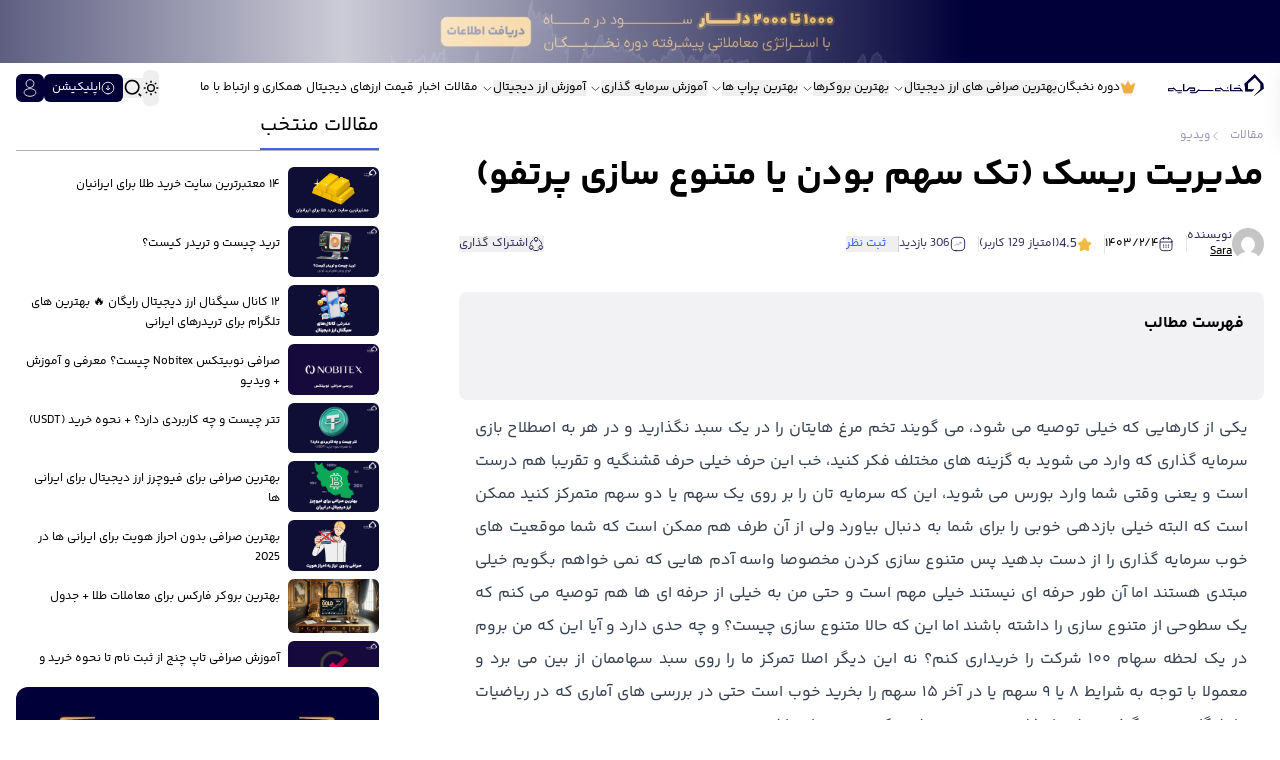

--- FILE ---
content_type: text/html; charset=utf-8
request_url: https://khanesarmaye.com/portfolio-diversification/
body_size: 41900
content:
<!DOCTYPE html><html lang="fa" dir="rtl"><head><meta charSet="utf-8"/><meta name="viewport" content="width=device-width, initial-scale=1, interactive-widget=resizes-content"/><link rel="preload" as="image" imageSrcSet="/_next/image/?url=https%3A%2F%2Fpanel.khanesarmaye.com%2Fwp-content%2Fuploads%2F2024%2F01%2Fheader_logo.png&amp;w=384&amp;q=75 1x, /_next/image/?url=https%3A%2F%2Fpanel.khanesarmaye.com%2Fwp-content%2Fuploads%2F2024%2F01%2Fheader_logo.png&amp;w=828&amp;q=75 2x"/><link rel="preload" as="image" imageSrcSet="/_next/image/?url=https%3A%2F%2Fpanel.khanesarmaye.com%2Fwp-content%2Fuploads%2F2024%2F01%2Fheader_logo.png&amp;w=1200&amp;q=75 1x, /_next/image/?url=https%3A%2F%2Fpanel.khanesarmaye.com%2Fwp-content%2Fuploads%2F2024%2F01%2Fheader_logo.png&amp;w=3840&amp;q=75 2x"/><link rel="preload" as="image" imageSrcSet="/_next/image/?url=https%3A%2F%2Fpanel.khanesarmaye.com%2Fwp-content%2Fuploads%2F2020%2F07%2F%D9%85%D8%AA%D9%86%D9%88%D8%B9-%D8%B3%D8%A7%D8%B2%DB%8C-%D9%BE%D8%B1%D8%AA%D9%81%D9%88%DB%8C.jpg&amp;w=256&amp;q=75 256w, /_next/image/?url=https%3A%2F%2Fpanel.khanesarmaye.com%2Fwp-content%2Fuploads%2F2020%2F07%2F%D9%85%D8%AA%D9%86%D9%88%D8%B9-%D8%B3%D8%A7%D8%B2%DB%8C-%D9%BE%D8%B1%D8%AA%D9%81%D9%88%DB%8C.jpg&amp;w=384&amp;q=75 384w, /_next/image/?url=https%3A%2F%2Fpanel.khanesarmaye.com%2Fwp-content%2Fuploads%2F2020%2F07%2F%D9%85%D8%AA%D9%86%D9%88%D8%B9-%D8%B3%D8%A7%D8%B2%DB%8C-%D9%BE%D8%B1%D8%AA%D9%81%D9%88%DB%8C.jpg&amp;w=640&amp;q=75 640w, /_next/image/?url=https%3A%2F%2Fpanel.khanesarmaye.com%2Fwp-content%2Fuploads%2F2020%2F07%2F%D9%85%D8%AA%D9%86%D9%88%D8%B9-%D8%B3%D8%A7%D8%B2%DB%8C-%D9%BE%D8%B1%D8%AA%D9%81%D9%88%DB%8C.jpg&amp;w=750&amp;q=75 750w, /_next/image/?url=https%3A%2F%2Fpanel.khanesarmaye.com%2Fwp-content%2Fuploads%2F2020%2F07%2F%D9%85%D8%AA%D9%86%D9%88%D8%B9-%D8%B3%D8%A7%D8%B2%DB%8C-%D9%BE%D8%B1%D8%AA%D9%81%D9%88%DB%8C.jpg&amp;w=828&amp;q=75 828w, /_next/image/?url=https%3A%2F%2Fpanel.khanesarmaye.com%2Fwp-content%2Fuploads%2F2020%2F07%2F%D9%85%D8%AA%D9%86%D9%88%D8%B9-%D8%B3%D8%A7%D8%B2%DB%8C-%D9%BE%D8%B1%D8%AA%D9%81%D9%88%DB%8C.jpg&amp;w=1080&amp;q=75 1080w, /_next/image/?url=https%3A%2F%2Fpanel.khanesarmaye.com%2Fwp-content%2Fuploads%2F2020%2F07%2F%D9%85%D8%AA%D9%86%D9%88%D8%B9-%D8%B3%D8%A7%D8%B2%DB%8C-%D9%BE%D8%B1%D8%AA%D9%81%D9%88%DB%8C.jpg&amp;w=1200&amp;q=75 1200w, /_next/image/?url=https%3A%2F%2Fpanel.khanesarmaye.com%2Fwp-content%2Fuploads%2F2020%2F07%2F%D9%85%D8%AA%D9%86%D9%88%D8%B9-%D8%B3%D8%A7%D8%B2%DB%8C-%D9%BE%D8%B1%D8%AA%D9%81%D9%88%DB%8C.jpg&amp;w=1920&amp;q=75 1920w, /_next/image/?url=https%3A%2F%2Fpanel.khanesarmaye.com%2Fwp-content%2Fuploads%2F2020%2F07%2F%D9%85%D8%AA%D9%86%D9%88%D8%B9-%D8%B3%D8%A7%D8%B2%DB%8C-%D9%BE%D8%B1%D8%AA%D9%81%D9%88%DB%8C.jpg&amp;w=2048&amp;q=75 2048w, /_next/image/?url=https%3A%2F%2Fpanel.khanesarmaye.com%2Fwp-content%2Fuploads%2F2020%2F07%2F%D9%85%D8%AA%D9%86%D9%88%D8%B9-%D8%B3%D8%A7%D8%B2%DB%8C-%D9%BE%D8%B1%D8%AA%D9%81%D9%88%DB%8C.jpg&amp;w=3840&amp;q=75 3840w" imageSizes="(max-width: 768px) 100vw, (max-width: 1200px) 50vw, 33vw" fetchPriority="high"/><link rel="preload" as="image" imageSrcSet="/_next/image/?url=https%3A%2F%2Fpanel.khanesarmaye.com%2Fwp-content%2Fuploads%2F2025%2F09%2Fsheba.webp&amp;w=1200&amp;q=75 1x, /_next/image/?url=https%3A%2F%2Fpanel.khanesarmaye.com%2Fwp-content%2Fuploads%2F2025%2F09%2Fsheba.webp&amp;w=3840&amp;q=75 2x"/><link rel="stylesheet" href="/_next/static/css/dd29d8b00d4324f4.css" data-precedence="next"/><link rel="stylesheet" href="/_next/static/css/1f35233e8845b844.css" data-precedence="next"/><link rel="stylesheet" href="/_next/static/css/3cd83cfe34ca397f.css" data-precedence="next"/><link rel="stylesheet" href="/_next/static/css/f5aceeb0e64cd95a.css" data-precedence="next"/><link rel="stylesheet" href="/_next/static/css/23a81e2004653821.css" data-precedence="next"/><link rel="stylesheet" href="/_next/static/css/c37340727ca4fe15.css" data-precedence="next"/><link rel="stylesheet" href="/_next/static/css/45d4f6442d75f756.css" data-precedence="next"/><link rel="stylesheet" href="/_next/static/css/ef46db3751d8e999.css" data-precedence="next"/><link rel="preload" as="script" fetchPriority="low" href="/_next/static/chunks/webpack-a403aa1432a481df.js"/><script src="/_next/static/chunks/759d8841-1d1873586692a9bb.js" async=""></script><script src="/_next/static/chunks/6572-68667679f82bc342.js" async=""></script><script src="/_next/static/chunks/main-app-99ef7079942eb8ba.js" async=""></script><script src="/_next/static/chunks/ca9a4ea3-3e0da1ea243341c4.js" async=""></script><script src="/_next/static/chunks/6582-a997d922628f4dae.js" async=""></script><script src="/_next/static/chunks/5947-c856dabc897b5ae0.js" async=""></script><script src="/_next/static/chunks/7119-caa5b91ea2d24253.js" async=""></script><script src="/_next/static/chunks/6450-5d277df8bf012f28.js" async=""></script><script src="/_next/static/chunks/3404-2b09d774b9037210.js" async=""></script><script src="/_next/static/chunks/8045-1634a968f049d2db.js" async=""></script><script src="/_next/static/chunks/3726-1ee6d3795f8ada7c.js" async=""></script><script src="/_next/static/chunks/2033-adb0a136d12019b4.js" async=""></script><script src="/_next/static/chunks/7071-a0980fde1109f61a.js" async=""></script><script src="/_next/static/chunks/2291-79cff2c674ceccbe.js" async=""></script><script src="/_next/static/chunks/3830-41f0f118550f5875.js" async=""></script><script src="/_next/static/chunks/3664-a65e411f3ffdc64a.js" async=""></script><script src="/_next/static/chunks/3327-2d8aa1dd67723fd9.js" async=""></script><script src="/_next/static/chunks/3153-dad76a1ff4f553cd.js" async=""></script><script src="/_next/static/chunks/5554-a6316157bf14f722.js" async=""></script><script src="/_next/static/chunks/9493-c2b32f42c2d4d063.js" async=""></script><script src="/_next/static/chunks/6137-f97a3d26a7edf600.js" async=""></script><script src="/_next/static/chunks/7639-d3d20dbff574ef10.js" async=""></script><script src="/_next/static/chunks/9160-983de21bea5d7722.js" async=""></script><script src="/_next/static/chunks/294-4d97a1a9fc939d9b.js" async=""></script><script src="/_next/static/chunks/4075-13a9a9b2bb815fd2.js" async=""></script><script src="/_next/static/chunks/9710-262b00ace09fa895.js" async=""></script><script src="/_next/static/chunks/8344-08b14610930a3def.js" async=""></script><script src="/_next/static/chunks/app/(site)/%5Bslug%5D/page-b78916bc55fd94d0.js" async=""></script><script src="/_next/static/chunks/fbd51a90-66d37363deeadb42.js" async=""></script><script src="/_next/static/chunks/9185059b-20085b4358ecda16.js" async=""></script><script src="/_next/static/chunks/a2430784-ccd3cc7bb6056930.js" async=""></script><script src="/_next/static/chunks/3aece8b2-f1c6d9f174332f25.js" async=""></script><script src="/_next/static/chunks/6533-038b1e972423212f.js" async=""></script><script src="/_next/static/chunks/7893-beb43ccf08f402cd.js" async=""></script><script src="/_next/static/chunks/2005-da6d657c565fdd16.js" async=""></script><script src="/_next/static/chunks/3421-6e80d031ada36c7f.js" async=""></script><script src="/_next/static/chunks/12-1fec3d34d889c9aa.js" async=""></script><script src="/_next/static/chunks/8328-baf6602c4f171c68.js" async=""></script><script src="/_next/static/chunks/9-d98c27f02ff495fe.js" async=""></script><script src="/_next/static/chunks/4467-bf768fb66c3bae35.js" async=""></script><script src="/_next/static/chunks/app/(site)/layout-901a61013801c33a.js" async=""></script><script src="/_next/static/chunks/app/(site)/error-9fe9c1c7287bfce7.js" async=""></script><link rel="preload" href="https://pagead2.googlesyndication.com/pagead/js/adsbygoogle.js?client=ca-pub-4314593287217593" as="script" crossorigin=""/><link rel="preload" href="https://www.googletagmanager.com/gtm.js?id=GTM-TR7HKJ4" as="script"/><link rel="preload" href="https://www.googletagmanager.com/gtag/js?id=G-RKW9YD95V1" as="script"/><meta name="next-size-adjust" content=""/><title>مدیریت ریسک (تک سهم بودن یا متنوع سازی پرتفو) - خانه سرمایه</title><meta name="description" content="یکی از کارهایی که خیلی توصیه می‌‌شود، می‌گویند تخم مرغ‌هایتان را در یک سبد نگذارید و در بازی سرمایه گذاری که وارد می‌شوید به گزینه‌های مختلف فکر کنید."/><meta name="robots" content="index, follow"/><meta name="googlebot" content="index, follow, max-video-preview:-1, max-image-preview:large, max-snippet:-1"/><link rel="canonical" href="https://khanesarmaye.com/portfolio-diversification/"/><meta property="og:title" content="مدیریت ریسک (تک سهم بودن یا متنوع سازی پرتفو)"/><meta property="og:description" content="یکی از کارهایی که خیلی توصیه می‌‌شود، می‌گویند تخم مرغ‌هایتان را در یک سبد نگذارید و در بازی سرمایه گذاری که وارد می‌شوید به گزینه‌های مختلف فکر کنید."/><meta property="og:url" content="https://khanesarmaye.com/portfolio-diversification/"/><meta property="og:site_name" content="خانه سرمایه"/><meta property="og:locale" content="fa_IR"/><meta property="og:image" content="https://panel.khanesarmaye.com/wp-content/uploads/2020/07/%D9%85%D8%AA%D9%86%D9%88%D8%B9-%D8%B3%D8%A7%D8%B2%DB%8C-%D9%BE%D8%B1%D8%AA%D9%81%D9%88%DB%8C.jpg"/><meta property="og:image:width" content="800"/><meta property="og:image:height" content="600"/><meta property="og:image:alt" content="مدیریت ریسک (تک سهم بودن یا متنوع سازی پرتفو)"/><meta property="og:type" content="article"/><meta property="article:published_time" content="2020-07-24T09:14:37+00:00"/><meta property="article:modified_time" content="2024-04-23T08:51:26+00:00"/><meta name="twitter:card" content="summary_large_image"/><meta name="twitter:title" content="مدیریت ریسک (تک سهم بودن یا متنوع سازی پرتفو)"/><meta name="twitter:description" content="یکی از کارهایی که خیلی توصیه می‌‌شود، می‌گویند تخم مرغ‌هایتان را در یک سبد نگذارید و در بازی سرمایه گذاری که وارد می‌شوید به گزینه‌های مختلف فکر کنید."/><meta name="twitter:image" content="https://panel.khanesarmaye.com/wp-content/uploads/2020/07/%D9%85%D8%AA%D9%86%D9%88%D8%B9-%D8%B3%D8%A7%D8%B2%DB%8C-%D9%BE%D8%B1%D8%AA%D9%81%D9%88%DB%8C.jpg"/><meta name="twitter:image:width" content="800"/><meta name="twitter:image:height" content="600"/><meta name="twitter:image:alt" content="مدیریت ریسک (تک سهم بودن یا متنوع سازی پرتفو)"/><script src="/_next/static/chunks/polyfills-42372ed130431b0a.js" noModule=""></script></head><body class="__className_921a46 __className_b63842 font-iranYekan"><div hidden=""><!--$--><!--/$--></div><div id="consent-banner" style="display:none"><p>We use cookies to improve your experience. By using our site, you agree to our use of cookies.</p><button id="accept-cookies">Accept</button></div><script>((a,b,c,d,e,f,g,h)=>{let i=document.documentElement,j=["light","dark"];function k(b){var c;(Array.isArray(a)?a:[a]).forEach(a=>{let c="class"===a,d=c&&f?e.map(a=>f[a]||a):e;c?(i.classList.remove(...d),i.classList.add(f&&f[b]?f[b]:b)):i.setAttribute(a,b)}),c=b,h&&j.includes(c)&&(i.style.colorScheme=c)}if(d)k(d);else try{let a=localStorage.getItem(b)||c,d=g&&"system"===a?window.matchMedia("(prefers-color-scheme: dark)").matches?"dark":"light":a;k(d)}catch(a){}})("class","theme","system",null,["light","dark"],null,true,true)</script><style>
:root {
  --bprogress-color: #5a72f3;
  --bprogress-height: 5px;
  --bprogress-spinner-size: 18px;
  --bprogress-spinner-animation-duration: 400ms;
  --bprogress-spinner-border-size: 2px;
  --bprogress-box-shadow: 0 0 10px #5a72f3, 0 0 5px #5a72f3;
  --bprogress-z-index: 99999;
  --bprogress-spinner-top: 15px;
  --bprogress-spinner-bottom: auto;
  --bprogress-spinner-right: 15px;
  --bprogress-spinner-left: auto;
}

.bprogress {
  width: 0;
  height: 0;
  pointer-events: none;
  z-index: var(--bprogress-z-index);
}

.bprogress .bar {
  background: var(--bprogress-color);
  position: fixed;
  z-index: var(--bprogress-z-index);
  top: 0;
  left: 0;
  width: 100%;
  height: var(--bprogress-height);
}

/* Fancy blur effect */
.bprogress .peg {
  display: block;
  position: absolute;
  right: 0;
  width: 100px;
  height: 100%;
  box-shadow: var(--bprogress-box-shadow);
  opacity: 1.0;
  transform: rotate(3deg) translate(0px, -4px);
}

/* Remove these to get rid of the spinner */
.bprogress .spinner {
  display: block;
  position: fixed;
  z-index: var(--bprogress-z-index);
  top: var(--bprogress-spinner-top);
  bottom: var(--bprogress-spinner-bottom);
  right: var(--bprogress-spinner-right);
  left: var(--bprogress-spinner-left);
}

.bprogress .spinner-icon {
  width: var(--bprogress-spinner-size);
  height: var(--bprogress-spinner-size);
  box-sizing: border-box;
  border: solid var(--bprogress-spinner-border-size) transparent;
  border-top-color: var(--bprogress-color);
  border-left-color: var(--bprogress-color);
  border-radius: 50%;
  -webkit-animation: bprogress-spinner var(--bprogress-spinner-animation-duration) linear infinite;
  animation: bprogress-spinner var(--bprogress-spinner-animation-duration) linear infinite;
}

.bprogress-custom-parent {
  overflow: hidden;
  position: relative;
}

.bprogress-custom-parent .bprogress .spinner,
.bprogress-custom-parent .bprogress .bar {
  position: absolute;
}

.bprogress .indeterminate {
  position: fixed;
  top: 0;
  left: 0;
  width: 100%;
  height: var(--bprogress-height);
  overflow: hidden;
}

.bprogress .indeterminate .inc,
.bprogress .indeterminate .dec {
  position: absolute;
  top: 0;
  height: 100%;
  background-color: var(--bprogress-color);
}

.bprogress .indeterminate .inc {
  animation: bprogress-indeterminate-increase 2s infinite;
}

.bprogress .indeterminate .dec {
  animation: bprogress-indeterminate-decrease 2s 0.5s infinite;
}

@-webkit-keyframes bprogress-spinner {
  0%   { -webkit-transform: rotate(0deg); transform: rotate(0deg); }
  100% { -webkit-transform: rotate(360deg); transform: rotate(360deg); }
}

@keyframes bprogress-spinner {
  0%   { transform: rotate(0deg); }
  100% { transform: rotate(360deg); }
}

@keyframes bprogress-indeterminate-increase {
  from { left: -5%; width: 5%; }
  to { left: 130%; width: 100%; }
}

@keyframes bprogress-indeterminate-decrease {
  from { left: -80%; width: 80%; }
  to { left: 110%; width: 10%; }
}
</style><!--$--><!--/$--><div role="region" aria-label="Notifications (F8)" tabindex="-1" style="pointer-events:none"><ol tabindex="-1" class="fixed top-0 z-[100] flex max-h-screen w-full flex-col-reverse p-4 sm:bottom-0 sm:right-0 sm:top-auto sm:flex-col md:max-w-[420px]"></ol></div><header class="h-12 sticky top-0 transition-all ease-in-out duration-500 lg:top-0 z-50 bg-white dark:border-b dark:border-white/10 dark:bg-primary-dark"><div class="container h-12 flex items-center justify-center max-xl:justify-between"><div class="hamburger-menu relative z-10 flex w-auto cursor-pointer flex-col items-start justify-center gap-2 transition-all duration-300 xl:hidden" id="hamburger-menu"><div class="menu-bar1 h-[3px] w-8 bg-text transition-all duration-500 dark:bg-white "></div><div class="menu-bar2 ml-auto h-[3px] w-4 bg-text transition-all duration-500 dark:bg-white "></div><div class="menu-bar3 h-[3px] w-8 bg-text transition-all duration-500 dark:bg-white "></div></div><a class="w-24 max-xl:w-20 h-7 max-lg:absolute max-lg:top-1/2 max-lg:right-1/2 max-lg:-translate-y-1/2 max-lg:translate-x-1/2 aspect-video lg:ml-4" href="/"><img alt="Logo" width="380" height="86" decoding="async" data-nimg="1" class="w-24 max-xl:w-20 max-w-24 max-xl:max-w-20 object-contain dark:grayscale dark:invert" style="color:transparent" srcSet="/_next/image/?url=https%3A%2F%2Fpanel.khanesarmaye.com%2Fwp-content%2Fuploads%2F2024%2F01%2Fheader_logo.png&amp;w=384&amp;q=75 1x, /_next/image/?url=https%3A%2F%2Fpanel.khanesarmaye.com%2Fwp-content%2Fuploads%2F2024%2F01%2Fheader_logo.png&amp;w=828&amp;q=75 2x" src="/_next/image/?url=https%3A%2F%2Fpanel.khanesarmaye.com%2Fwp-content%2Fuploads%2F2024%2F01%2Fheader_logo.png&amp;w=828&amp;q=75"/></a><nav class="translate-x-full transition-all pt-3 duration-300 fixed inset-0 w-full overflow-y-hidden bg-bg shadow-xl dark:bg-primary-dark px-2 z-[10000000] dark:border-white/5"><div class="flex flex-col relative size-full pt-2"><button aria-label="close mobile modal" class="absolute right-3 top-3 z-20 cursor-pointer bg-bg dark:bg-primary-dark"><svg class="remixicon-icon " width="30" height="30" fill="currentColor" viewBox="0 0 24 24"><path d="M12 10.586l4.95-4.95 1.414 1.414-4.95 4.95 4.95 4.95-1.414 1.414-4.95-4.95-4.95 4.95-1.414-1.414 4.95-4.95-4.95-4.95L7.05 5.636z"></path></svg></button><div class="transition-transform duration-500 -translate-y-[400px]"><a class=" flex items-center justify-center grayscale dark:invert" href="/"><img alt="لوگو خانه سرمایه" loading="eager" width="1200" height="1200" decoding="async" data-nimg="1" class="block w-36" style="color:transparent" srcSet="/_next/image/?url=https%3A%2F%2Fpanel.khanesarmaye.com%2Fwp-content%2Fuploads%2F2024%2F01%2Fheader_logo.png&amp;w=1200&amp;q=75 1x, /_next/image/?url=https%3A%2F%2Fpanel.khanesarmaye.com%2Fwp-content%2Fuploads%2F2024%2F01%2Fheader_logo.png&amp;w=3840&amp;q=75 2x" src="/_next/image/?url=https%3A%2F%2Fpanel.khanesarmaye.com%2Fwp-content%2Fuploads%2F2024%2F01%2Fheader_logo.png&amp;w=3840&amp;q=75"/></a></div><div class="absolute left-2 top-2 flex gap-2 w-fit items-center"><button class="inline-flex items-center justify-center gap-2 whitespace-nowrap rounded-md text-sm font-medium transition-colors focus-visible:outline-none focus-visible:ring-1 focus-visible:ring-ring disabled:pointer-events-none disabled:opacity-50 [&amp;_svg]:pointer-events-none [&amp;_svg]:size-4 [&amp;_svg]:shrink-0 border-input bg-background shadow-sm hover:bg-accent hover:text-accent-foreground h-9 border-0 !shadow-none w-fit"><svg class="remixicon-icon invisible" width="19" height="19" fill="currentColor" viewBox="0 0 24 24"><path d="M10 6a8 8 0 0 0 11.955 6.956C21.474 18.03 17.2 22 12 22 6.477 22 2 17.523 2 12c0-5.2 3.97-9.474 9.044-9.955A7.963 7.963 0 0 0 10 6zm-6 6a8 8 0 0 0 8 8 8.006 8.006 0 0 0 6.957-4.045c-.316.03-.636.045-.957.045-5.523 0-10-4.477-10-10 0-.321.015-.64.045-.957A8.006 8.006 0 0 0 4 12zm14.164-9.709L19 2.5v1l-.836.209a2 2 0 0 0-1.455 1.455L16.5 6h-1l-.209-.836a2 2 0 0 0-1.455-1.455L13 3.5v-1l.836-.209A2 2 0 0 0 15.29.836L15.5 0h1l.209.836a2 2 0 0 0 1.455 1.455zm5 5L24 7.5v1l-.836.209a2 2 0 0 0-1.455 1.455L21.5 11h-1l-.209-.836a2 2 0 0 0-1.455-1.455L18 8.5v-1l.836-.209a2 2 0 0 0 1.455-1.455L20.5 5h1l.209.836a2 2 0 0 0 1.455 1.455z"></path></svg></button><button aria-label="Open search modal" class="items-center text-sm "><svg class="remixicon-icon " width="20" height="20" fill="currentColor" viewBox="0 0 24 24"><path d="M11 2c4.968 0 9 4.032 9 9s-4.032 9-9 9-9-4.032-9-9 4.032-9 9-9zm0 16c3.867 0 7-3.133 7-7 0-3.868-3.133-7-7-7-3.868 0-7 3.132-7 7 0 3.867 3.132 7 7 7zm8.485.071l2.829 2.828-1.415 1.415-2.828-2.829 1.414-1.414z"></path></svg></button></div><div class="relative flex h-full mt-5 flex-col justify-between overflow-hidden pb-2"><div class="flex w-full flex-col items-center justify-start overflow-hidden"><div class="absolute transition-all duration-500 linear px-1 translate-x-0 top-0 mt-4 flex size-full flex-col divide-y"><div class="w-full cursor-pointer py-3 font-light dark:border-white/30 "><div class="flex items-center justify-between"><a class="font-light flex gap-x-1 items-center text-primary/90 dark:text-white/90 text-sm dark:!text-[#EEAC43] font-bold" href="/nokhbegan/"><svg width="16" height="16" fill="currentColor" class="text-[#EEAC43]"><path stroke="url(#a)" stroke-linecap="round" stroke-linejoin="round" stroke-width="1.5" d="M11.133 12.653H4.867a.786.786 0 0 1-.687-.486l-2.76-7.72C1.027 3.34 1.487 3 2.433 3.68l2.6 1.86c.434.3.927.147 1.114-.34L7.32 2.073c.373-1 .993-1 1.367 0L9.86 5.2c.187.487.68.64 1.107.34l2.44-1.74c1.04-.747 1.54-.367 1.113.84l-2.693 7.54c-.1.253-.413.473-.694.473Z"></path><path stroke="url(#b)" stroke-linecap="round" stroke-linejoin="round" stroke-width="1.5" d="M4.333 14.667h7.333" opacity="0.34"></path><path stroke="url(#c)" stroke-linecap="round" stroke-linejoin="round" stroke-width="1.5" d="M6.333 9.333h3.333" opacity="0.34"></path><defs><linearGradient id="a" x1="7.976" x2="7.976" y1="1.323" y2="12.653" gradientUnits="userSpaceOnUse"><stop stop-color="currentColor" stop-opacity="0.3"></stop><stop offset="1" stop-color="currentColor"></stop></linearGradient><linearGradient id="b" x1="8" x2="8" y1="14.667" y2="15.667" gradientUnits="userSpaceOnUse"><stop stop-color="currentColor" stop-opacity="0.3"></stop><stop offset="1" stop-color="currentColor"></stop></linearGradient><linearGradient id="c" x1="8" x2="8" y1="9.333" y2="10.333" gradientUnits="userSpaceOnUse"><stop stop-color="currentColor" stop-opacity="0.3"></stop><stop offset="1" stop-color="currentColor"></stop></linearGradient></defs></svg>دوره نخبگان</a></div></div><div class="w-full cursor-pointer py-3 font-light dark:border-white/30 "><div class="flex items-center justify-between"><div class="font-light text-primary/90 dark:text-white/90 text-sm">بهترین صرافی های ارز دیجیتال</div><svg class="remixicon-icon cursor-pointer text-primary/60 dark:text-white/60" width="26" height="26" fill="currentColor" viewBox="0 0 24 24"><path d="M10.828 12l4.95 4.95-1.414 1.414L8 12l6.364-6.364 1.414 1.414z"></path></svg></div></div><div class="w-full cursor-pointer py-3 font-light dark:border-white/30 "><div class="flex items-center justify-between"><div class="font-light text-primary/90 dark:text-white/90 text-sm">بهترین بروکرها</div><svg class="remixicon-icon cursor-pointer text-primary/60 dark:text-white/60" width="26" height="26" fill="currentColor" viewBox="0 0 24 24"><path d="M10.828 12l4.95 4.95-1.414 1.414L8 12l6.364-6.364 1.414 1.414z"></path></svg></div></div><div class="w-full cursor-pointer py-3 font-light dark:border-white/30 "><div class="flex items-center justify-between"><div class="font-light text-primary/90 dark:text-white/90 text-sm">بهترین پراپ ها</div><svg class="remixicon-icon cursor-pointer text-primary/60 dark:text-white/60" width="26" height="26" fill="currentColor" viewBox="0 0 24 24"><path d="M10.828 12l4.95 4.95-1.414 1.414L8 12l6.364-6.364 1.414 1.414z"></path></svg></div></div><div class="w-full cursor-pointer py-3 font-light dark:border-white/30 "><div class="flex items-center justify-between"><div class="font-light text-primary/90 dark:text-white/90 text-sm">آموزش سرمایه گذاری</div><svg class="remixicon-icon cursor-pointer text-primary/60 dark:text-white/60" width="26" height="26" fill="currentColor" viewBox="0 0 24 24"><path d="M10.828 12l4.95 4.95-1.414 1.414L8 12l6.364-6.364 1.414 1.414z"></path></svg></div></div><div class="w-full cursor-pointer py-3 font-light dark:border-white/30 "><div class="flex items-center justify-between"><div class="font-light text-primary/90 dark:text-white/90 text-sm">آموزش ارز دیجیتال</div><svg class="remixicon-icon cursor-pointer text-primary/60 dark:text-white/60" width="26" height="26" fill="currentColor" viewBox="0 0 24 24"><path d="M10.828 12l4.95 4.95-1.414 1.414L8 12l6.364-6.364 1.414 1.414z"></path></svg></div></div><div class="w-full cursor-pointer py-3 font-light dark:border-white/30 "><div class="flex items-center justify-between"><a class="font-light flex gap-x-1 items-center text-primary/90 dark:text-white/90 text-sm " href="/blog/">مقالات</a></div></div><div class="w-full cursor-pointer py-3 font-light dark:border-white/30 "><div class="flex items-center justify-between"><a class="font-light flex gap-x-1 items-center text-primary/90 dark:text-white/90 text-sm " href="/news/">اخبار</a></div></div><div class="w-full cursor-pointer py-3 font-light dark:border-white/30 "><div class="flex items-center justify-between"><a class="font-light flex gap-x-1 items-center text-primary/90 dark:text-white/90 text-sm " href="/markets/cryptocurrencies/">قیمت ارزهای دیجیتال</a></div></div><div class="w-full cursor-pointer py-3 font-light dark:border-white/30 "><div class="flex items-center justify-between"><a class="font-light flex gap-x-1 items-center text-primary/90 dark:text-white/90 text-sm " href="https://hub.khanesarmaye.com/">همکاری و ارتباط با ما</a></div></div></div><div class="w-full linear absolute transition-all px-1 duration-500 -translate-x-full"><div class="mb-2 inline-flex w-full items-center justify-between"><span class="mb-1 font-semibold">دوره نخبگان</span><button class="inline-flex items-center gap-2 rounded-md bg-primary/40 px-4 py-1 text-xs text-white dark:bg-white/20"><svg class="remixicon-icon " width="18" height="18" fill="currentColor" viewBox="0 0 24 24"><path d="M12 2c5.52 0 10 4.48 10 10s-4.48 10-10 10S2 17.52 2 12 6.48 2 12 2zm0 9H8v2h4v3l4-4-4-4v3z"></path></svg>بازگشت</button></div><div class="overflow-y-auto py-5 pb-20 grid grid-cols-1 gap-3"></div></div><div class="w-full linear absolute transition-all px-1 duration-500 -translate-x-full"><div class="mb-2 inline-flex w-full items-center justify-between"><span class="mb-1 font-semibold">بهترین صرافی های ارز دیجیتال</span><button class="inline-flex items-center gap-2 rounded-md bg-primary/40 px-4 py-1 text-xs text-white dark:bg-white/20"><svg class="remixicon-icon " width="18" height="18" fill="currentColor" viewBox="0 0 24 24"><path d="M12 2c5.52 0 10 4.48 10 10s-4.48 10-10 10S2 17.52 2 12 6.48 2 12 2zm0 9H8v2h4v3l4-4-4-4v3z"></path></svg>بازگشت</button></div><div class="overflow-y-auto py-5 pb-20 h-[73vh] pb-20"><div><div class="flex flex-col items-start justify-start px-1 mb-5 border-b border-primary/20 pb-3 dark:border-white/40"><div class="flex w-full flex-col gap-2 "><a class="inline-flex w-full items-center justify-between rounded-2xl text-progress !py-2 text-sm" href="/crypto-exchange/">بهترین صرافی ارز دیجیتال خارجی<svg class="remixicon-icon " width="14" height="14" fill="currentColor" viewBox="0 0 24 24"><path d="M10.828 12l4.95 4.95-1.414 1.414L8 12l6.364-6.364 1.414 1.414z"></path></svg></a><div class="relative flex overflow-hidden transition-all lg:hover:bg-primary/10 lg:dark:hover:bg-white/10 border p-2 lg:p-1.5 rounded-lg w-full dark:border-white/20  undefined"><div class="w-16 flex justify-center items-center"><svg xmlns="http://www.w3.org/2000/svg" viewBox="0 0 34 34" class="size-7"><g opacity="0.9"><path fill="url(#a0undefined)" d="M8.5 8.5V2.833A2.833 2.833 0 0 1 11.333 0h11.334A2.833 2.833 0 0 1 25.5 2.833V8.5a2.833 2.833 0 0 1-2.833 2.833H11.333A2.834 2.834 0 0 1 8.5 8.5Z"></path><path fill="#000" fill-opacity="0.15" d="M8.5 8.5V2.833A2.833 2.833 0 0 1 11.333 0h11.334A2.833 2.833 0 0 1 25.5 2.833V8.5a2.833 2.833 0 0 1-2.833 2.833H11.333A2.834 2.834 0 0 1 8.5 8.5Z"></path></g><path fill="url(#b0undefined)" d="M14.167 4.47a5.666 5.666 0 0 1 5.667 0l6.601 3.81a5.666 5.666 0 0 1 2.834 4.908v7.623a5.668 5.668 0 0 1-2.834 4.909l-6.601 3.81a5.667 5.667 0 0 1-5.667 0l-6.603-3.81a5.667 5.667 0 0 1-2.834-4.91v-7.62a5.667 5.667 0 0 1 2.834-4.91l6.601-3.81h.002Z"></path><path fill="url(#c0undefined)" fill-rule="evenodd" d="m25.727 9.507-6.602-3.81a4.25 4.25 0 0 0-4.25 0L8.271 9.505a4.25 4.25 0 0 0-2.125 3.68v7.623a4.25 4.25 0 0 0 2.125 3.68l6.601 3.813a4.25 4.25 0 0 0 4.25 0l6.602-3.81a4.25 4.25 0 0 0 2.125-3.683v-7.62a4.25 4.25 0 0 0-2.125-3.682h.003ZM19.834 4.47a5.667 5.667 0 0 0-5.667 0L7.564 8.28a5.667 5.667 0 0 0-2.834 4.908v7.623a5.667 5.667 0 0 0 2.834 4.909l6.601 3.81a5.666 5.666 0 0 0 5.667 0l6.602-3.81a5.667 5.667 0 0 0 2.833-4.91v-7.62a5.666 5.666 0 0 0-2.833-4.91l-6.6-3.81Z" clip-rule="evenodd"></path><path fill="url(#d0undefined)" fill-rule="evenodd" d="M17 12.396a1.063 1.063 0 0 1 1.063 1.062v8.5a1.062 1.062 0 1 1-2.125 0v-8.5A1.062 1.062 0 0 1 17 12.396Z" clip-rule="evenodd"></path><defs><linearGradient id="a0undefined" x1="17" x2="17" y1="0.174" y2="11.159" gradientUnits="userSpaceOnUse"><stop stop-color="#FADB7D"></stop><stop offset="1" stop-color="#D9BE6C"></stop></linearGradient><linearGradient id="b0undefined" x1="16.999" x2="16.999" y1="3.27" y2="30.73" gradientUnits="userSpaceOnUse"><stop stop-color="#FADB7D"></stop><stop offset="1" stop-color="#D9BE6C"></stop></linearGradient><linearGradient id="c0undefined" x1="16.999" x2="16.999" y1="2.833" y2="31.167" gradientUnits="userSpaceOnUse"><stop stop-color="#fff" stop-opacity="0.3"></stop><stop offset="1" stop-color="#fff" stop-opacity="0"></stop></linearGradient><linearGradient id="d0undefined" x1="19.125" x2="19.125" y1="13.458" y2="21.958" gradientUnits="userSpaceOnUse"><stop stop-opacity="0.5"></stop><stop offset="1" stop-opacity="0.3"></stop></linearGradient></defs></svg></div><div class="w-full border-r border-primary/10 dark:border-white/20 pr-3 lg:pr-1 flex flex-col lg:flex-row justify-center lg:justify-between text-white lg:items-center gap-3"><a class="flex items-center gap-2" href="/exchange/lbank/"><img alt="Lbank" loading="lazy" width="120" height="120" decoding="async" data-nimg="1" class="size-8 rounded-none object-contain" style="color:transparent" srcSet="/_next/image/?url=https%3A%2F%2Fpanel.khanesarmaye.com%2Fwp-content%2Fuploads%2F2024%2F06%2Flbank-1.png&amp;w=128&amp;q=75 1x, /_next/image/?url=https%3A%2F%2Fpanel.khanesarmaye.com%2Fwp-content%2Fuploads%2F2024%2F06%2Flbank-1.png&amp;w=256&amp;q=75 2x" src="/_next/image/?url=https%3A%2F%2Fpanel.khanesarmaye.com%2Fwp-content%2Fuploads%2F2024%2F06%2Flbank-1.png&amp;w=256&amp;q=75"/><div><div class="flex flex-col items-start dark:text-white text-primary"><div class="inline-flex items-center gap-1 text-xs"><span class="line-clamp-1">صرافی ال بانک</span><span class="text-xxs dark:text-white/80 text-primary/50">(<!-- -->Lbank<!-- -->)</span><div class="w-4"><svg viewBox="0 0 512 512" xmlns="http://www.w3.org/2000/svg" width="45" height="45" fill="none" class="w-full h-full"><path fill="#fff" d="M147 143h218v222H147z"></path><path fill="#E7BE1E" d="M476.594 205.81a86.5 86.5 0 0 1-17.64-15.732 80.804 80.804 0 0 1 4.999-24.542c5.511-18.656 12.374-41.873-.853-60.041-13.323-18.313-37.661-18.927-57.214-19.427a83.836 83.836 0 0 1-24.421-2.626 82.981 82.981 0 0 1-9.927-22.197c-6.524-18.58-14.652-41.706-36.417-48.779-21.12-6.864-40.074 6.177-56.787 17.645a79.577 79.577 0 0 1-22.328 12.553 79.45 79.45 0 0 1-22.338-12.553c-16.713-11.478-35.672-24.478-56.787-17.645-21.76 7.073-29.885 30.187-36.416 48.771a84.607 84.607 0 0 1-9.823 22.125 81.948 81.948 0 0 1-24.527 2.698c-19.552.5-43.89 1.115-57.213 19.426-13.227 18.178-6.365 41.396-.854 60.054a83.096 83.096 0 0 1 5.047 24.386 83.502 83.502 0 0 1-17.692 15.885C19.627 217.842 0 232.82 0 255.997c0 23.178 19.627 38.156 35.406 50.188a86.51 86.51 0 0 1 17.64 15.732 80.814 80.814 0 0 1-5 24.542c-5.51 18.655-12.373 41.875.854 60.041 13.323 18.313 37.66 18.927 57.214 19.428a83.83 83.83 0 0 1 24.421 2.625 82.981 82.981 0 0 1 9.927 22.198c6.532 18.583 14.657 41.706 36.422 48.781a38.322 38.322 0 0 0 11.947 1.907c16.38 0 31.338-10.282 44.839-19.552a79.573 79.573 0 0 1 22.329-12.556 79.469 79.469 0 0 1 22.34 12.552c16.712 11.479 35.666 24.469 56.786 17.646 21.76-7.073 29.885-30.187 36.416-48.772a84.612 84.612 0 0 1 9.823-22.124 81.944 81.944 0 0 1 24.527-2.698c19.552-.499 43.891-1.115 57.213-19.426 13.227-18.177 6.365-41.397.854-60.054a83.093 83.093 0 0 1-5.047-24.386 83.484 83.484 0 0 1 17.692-15.885c15.769-12.031 35.396-27.009 35.396-50.187.001-23.177-19.626-38.155-35.405-50.187Zm-125.51 11.938L244.417 324.414c-8.328 8.331-21.832 8.333-30.163.005l-.005-.005-53.334-53.333c-8.436-8.225-8.607-21.732-.383-30.168 8.225-8.437 21.732-8.608 30.168-.383.129.126.257.253.383.383l38.25 38.25 91.583-91.584c8.225-8.436 21.731-8.607 30.168-.382 8.436 8.225 8.607 21.731.382 30.168a23 23 0 0 1-.382.383Z"></path></svg></div></div></div><div class="flex gap-3 justify-start group-hover:text-white mt-2 !gap-1"><div class="inline-flex items-center gap-2 text-xs text-primary/60 dark:text-white/40"><svg class="leading-none stroke-primary/60 dark:stroke-white/60" xmlns="http://www.w3.org/2000/svg" width="16" height="16" viewBox="0 0 24 24" fill="none"><path d="M8.5 19H8c-4 0-6-1-6-6V8c0-4 2-6 6-6h8c4 0 6 2 6 6v5c0 4-2 6-6 6h-.5c-.31 0-.61.15-.8.4l-1.5 2c-.66.88-1.74.88-2.4 0l-1.5-2c-.16-.22-.53-.4-.8-.4Z" stroke-width="1.5" stroke-miterlimit="10" stroke-linecap="round" stroke-linejoin="round"></path><path d="M15.996 11h.01M11.995 11h.01M7.995 11h.008" stroke-width="2" stroke-linecap="round" stroke-linejoin="round"></path></svg><div>401<span class="mr-1">نظر</span></div></div><span class="text-xs font-medium text-primary/40 dark:text-white/40">●</span><div class="flex items-center gap-x-1 text-primary/60 dark:text-white/40"><span><svg xmlns="http://www.w3.org/2000/svg" width="12" height="12" viewBox="0 0 24 24" fill="none" stroke="currentColor" stroke-width="1.5" stroke-linecap="round" stroke-linejoin="round" class="lucide lucide-star group-hover:fill-white dark:fill-white/40"><path d="M11.525 2.295a.53.53 0 0 1 .95 0l2.31 4.679a2.123 2.123 0 0 0 1.595 1.16l5.166.756a.53.53 0 0 1 .294.904l-3.736 3.638a2.123 2.123 0 0 0-.611 1.878l.882 5.14a.53.53 0 0 1-.771.56l-4.618-2.428a2.122 2.122 0 0 0-1.973 0L6.396 21.01a.53.53 0 0 1-.77-.56l.881-5.139a2.122 2.122 0 0 0-.611-1.879L2.16 9.795a.53.53 0 0 1 .294-.906l5.165-.755a2.122 2.122 0 0 0 1.597-1.16z"></path></svg></span><span class="text-xs">4.91<!-- --> از ۵ امتیاز</span></div></div></div></a><a target="_blank" rel="nofollow" id="ctalbank" class="bg-progress px-3 py-1 text-white whitespace-nowrap rounded-lg lg:rounded-xl text-sm transition-all hover:bg-transparent border border-progress hover:text-progress flex justify-center items-center gap-2 max-lg:px-2 max-lg:text-xs max-lg:w-full max-lg:text-center text-xxs !px-2 !gap-1 stroke-white hover:stroke-progress" href="/urls/lbank_register/"><svg xmlns="http://www.w3.org/2000/svg" width="16" height="16" viewBox="0 0 24 24" fill="none"><g opacity=".4"><path stroke-linecap="round" stroke-linejoin="round" stroke-width="1.5" d="M13 11l8.2-8.2M22 6.8V2h-4.8"></path></g><path stroke-linecap="round" stroke-linejoin="round" stroke-width="1.5" d="M11 2H9C4 2 2 4 2 9v6c0 5 2 7 7 7h6c5 0 7-2 7-7v-2"></path></svg><span class="z-[1]">افتتاح حساب</span></a></div></div><div class="relative flex overflow-hidden transition-all lg:hover:bg-primary/10 lg:dark:hover:bg-white/10 border p-2 lg:p-1.5 rounded-lg w-full dark:border-white/20  undefined"><div class="w-16 flex justify-center items-center"><svg xmlns="http://www.w3.org/2000/svg" viewBox="0 0 34 34" class="size-7"><g opacity="0.9"><path fill="url(#a1undefined)" d="M8.5 8.5V2.833A2.833 2.833 0 0 1 11.333 0h11.334A2.833 2.833 0 0 1 25.5 2.833V8.5a2.833 2.833 0 0 1-2.833 2.833H11.333A2.834 2.834 0 0 1 8.5 8.5Z"></path><path fill="#000" fill-opacity="0.15" d="M8.5 8.5V2.833A2.833 2.833 0 0 1 11.333 0h11.334A2.833 2.833 0 0 1 25.5 2.833V8.5a2.833 2.833 0 0 1-2.833 2.833H11.333A2.834 2.834 0 0 1 8.5 8.5Z"></path></g><path fill="url(#b1undefined)" d="M14.167 4.47a5.666 5.666 0 0 1 5.667 0l6.601 3.81a5.666 5.666 0 0 1 2.834 4.908v7.623a5.667 5.667 0 0 1-2.834 4.909l-6.601 3.81a5.668 5.668 0 0 1-5.667 0l-6.603-3.81a5.666 5.666 0 0 1-2.834-4.91v-7.62a5.667 5.667 0 0 1 2.834-4.91l6.601-3.81h.002Z"></path><path fill="url(#c1undefined)" fill-rule="evenodd" d="m25.727 9.507-6.602-3.81a4.25 4.25 0 0 0-4.25 0L8.271 9.505a4.25 4.25 0 0 0-2.125 3.68v7.623A4.25 4.25 0 0 0 8.27 24.49l6.601 3.812a4.25 4.25 0 0 0 4.25 0l6.602-3.81a4.25 4.25 0 0 0 2.125-3.683v-7.62a4.25 4.25 0 0 0-2.125-3.682h.003ZM19.834 4.47a5.667 5.667 0 0 0-5.667 0L7.564 8.28a5.667 5.667 0 0 0-2.834 4.908v7.623a5.666 5.666 0 0 0 2.834 4.909l6.601 3.81a5.667 5.667 0 0 0 5.667 0l6.602-3.81a5.667 5.667 0 0 0 2.833-4.91v-7.62a5.666 5.666 0 0 0-2.833-4.91l-6.6-3.81Z" clip-rule="evenodd"></path><path fill="url(#d1undefined)" fill-rule="evenodd" d="M14.167 12.396a1.062 1.062 0 0 1 1.063 1.062v1.417a1.77 1.77 0 0 0 3.541 0v-1.417a1.062 1.062 0 1 1 2.125 0v1.417a3.897 3.897 0 0 1-5.667 3.47v3.613a1.063 1.063 0 0 1-2.124 0v-8.5a1.062 1.062 0 0 1 1.062-1.062Z" clip-rule="evenodd"></path><defs><linearGradient id="a1undefined" x1="17" x2="17" y1="0" y2="11.333" gradientUnits="userSpaceOnUse"><stop stop-color="#DADEE6"></stop><stop offset="1" stop-color="#C3CAD9"></stop></linearGradient><linearGradient id="b1undefined" x1="16.999" x2="16.999" y1="2.833" y2="31.167" gradientUnits="userSpaceOnUse"><stop stop-color="#DADEE6"></stop><stop offset="1" stop-color="#C3CAD9"></stop></linearGradient><linearGradient id="c1undefined" x1="16.999" x2="16.999" y1="2.833" y2="31.167" gradientUnits="userSpaceOnUse"><stop stop-color="#fff" stop-opacity="0.3"></stop><stop offset="1" stop-color="#fff" stop-opacity="0"></stop></linearGradient><linearGradient id="d1undefined" x1="22.667" x2="22.667" y1="13.458" y2="21.958" gradientUnits="userSpaceOnUse"><stop stop-opacity="0.5"></stop><stop offset="1" stop-opacity="0.3"></stop></linearGradient></defs></svg></div><div class="w-full border-r border-primary/10 dark:border-white/20 pr-3 lg:pr-1 flex flex-col lg:flex-row justify-center lg:justify-between text-white lg:items-center gap-3"><a class="flex items-center gap-2" href="/exchange/coinex/"><img alt="Coinex" loading="lazy" width="120" height="120" decoding="async" data-nimg="1" class="size-8 rounded-none object-contain" style="color:transparent" srcSet="/_next/image/?url=https%3A%2F%2Fpanel.khanesarmaye.com%2Fwp-content%2Fuploads%2F2022%2F09%2Fcoinex.png&amp;w=128&amp;q=75 1x, /_next/image/?url=https%3A%2F%2Fpanel.khanesarmaye.com%2Fwp-content%2Fuploads%2F2022%2F09%2Fcoinex.png&amp;w=256&amp;q=75 2x" src="/_next/image/?url=https%3A%2F%2Fpanel.khanesarmaye.com%2Fwp-content%2Fuploads%2F2022%2F09%2Fcoinex.png&amp;w=256&amp;q=75"/><div><div class="flex flex-col items-start dark:text-white text-primary"><div class="inline-flex items-center gap-1 text-xs"><span class="line-clamp-1">کوینکس</span><span class="text-xxs dark:text-white/80 text-primary/50">(<!-- -->Coinex<!-- -->)</span><div class="w-4"><svg viewBox="0 0 512 512" xmlns="http://www.w3.org/2000/svg" width="45" height="45" fill="none" class="w-full h-full"><path fill="#fff" d="M147 154h218v222H147z"></path><path fill="#3998F1" d="M476.594 205.81a86.5 86.5 0 0 1-17.64-15.732 80.804 80.804 0 0 1 4.999-24.542c5.511-18.656 12.374-41.873-.853-60.041-13.323-18.313-37.661-18.927-57.214-19.427a83.836 83.836 0 0 1-24.421-2.626 82.981 82.981 0 0 1-9.927-22.197c-6.524-18.58-14.652-41.706-36.417-48.779-21.12-6.864-40.074 6.177-56.787 17.645a79.577 79.577 0 0 1-22.328 12.553 79.45 79.45 0 0 1-22.338-12.553c-16.713-11.478-35.672-24.478-56.787-17.645-21.76 7.073-29.885 30.187-36.416 48.771a84.607 84.607 0 0 1-9.823 22.125 81.948 81.948 0 0 1-24.527 2.698c-19.552.5-43.89 1.115-57.213 19.426-13.227 18.178-6.365 41.396-.854 60.054a83.096 83.096 0 0 1 5.047 24.386 83.502 83.502 0 0 1-17.692 15.885C19.627 217.842 0 232.82 0 255.997c0 23.178 19.627 38.156 35.406 50.188a86.51 86.51 0 0 1 17.64 15.732 80.814 80.814 0 0 1-5 24.542c-5.51 18.655-12.373 41.875.854 60.041 13.323 18.313 37.66 18.927 57.214 19.428a83.83 83.83 0 0 1 24.421 2.625 82.981 82.981 0 0 1 9.927 22.198c6.532 18.583 14.657 41.706 36.422 48.781a38.322 38.322 0 0 0 11.947 1.907c16.38 0 31.338-10.282 44.839-19.552a79.573 79.573 0 0 1 22.329-12.556 79.469 79.469 0 0 1 22.34 12.552c16.712 11.479 35.666 24.469 56.786 17.646 21.76-7.073 29.885-30.187 36.416-48.772a84.612 84.612 0 0 1 9.823-22.124 81.944 81.944 0 0 1 24.527-2.698c19.552-.499 43.891-1.115 57.213-19.426 13.227-18.177 6.365-41.397.854-60.054a83.093 83.093 0 0 1-5.047-24.386 83.484 83.484 0 0 1 17.692-15.885c15.769-12.031 35.396-27.009 35.396-50.187.001-23.177-19.626-38.155-35.405-50.187Zm-125.51 11.938L244.417 324.414c-8.328 8.331-21.832 8.333-30.163.005l-.005-.005-53.334-53.333c-8.436-8.225-8.607-21.732-.383-30.168 8.225-8.437 21.732-8.608 30.168-.383.129.126.257.253.383.383l38.25 38.25 91.583-91.584c8.225-8.436 21.731-8.607 30.168-.382 8.436 8.225 8.607 21.731.382 30.168a23 23 0 0 1-.382.383Z"></path></svg></div></div></div><div class="flex gap-3 justify-start group-hover:text-white mt-2 !gap-1"><div class="inline-flex items-center gap-2 text-xs text-primary/60 dark:text-white/40"><svg class="leading-none stroke-primary/60 dark:stroke-white/60" xmlns="http://www.w3.org/2000/svg" width="16" height="16" viewBox="0 0 24 24" fill="none"><path d="M8.5 19H8c-4 0-6-1-6-6V8c0-4 2-6 6-6h8c4 0 6 2 6 6v5c0 4-2 6-6 6h-.5c-.31 0-.61.15-.8.4l-1.5 2c-.66.88-1.74.88-2.4 0l-1.5-2c-.16-.22-.53-.4-.8-.4Z" stroke-width="1.5" stroke-miterlimit="10" stroke-linecap="round" stroke-linejoin="round"></path><path d="M15.996 11h.01M11.995 11h.01M7.995 11h.008" stroke-width="2" stroke-linecap="round" stroke-linejoin="round"></path></svg><div>501<span class="mr-1">نظر</span></div></div><span class="text-xs font-medium text-primary/40 dark:text-white/40">●</span><div class="flex items-center gap-x-1 text-primary/60 dark:text-white/40"><span><svg xmlns="http://www.w3.org/2000/svg" width="12" height="12" viewBox="0 0 24 24" fill="none" stroke="currentColor" stroke-width="1.5" stroke-linecap="round" stroke-linejoin="round" class="lucide lucide-star group-hover:fill-white dark:fill-white/40"><path d="M11.525 2.295a.53.53 0 0 1 .95 0l2.31 4.679a2.123 2.123 0 0 0 1.595 1.16l5.166.756a.53.53 0 0 1 .294.904l-3.736 3.638a2.123 2.123 0 0 0-.611 1.878l.882 5.14a.53.53 0 0 1-.771.56l-4.618-2.428a2.122 2.122 0 0 0-1.973 0L6.396 21.01a.53.53 0 0 1-.77-.56l.881-5.139a2.122 2.122 0 0 0-.611-1.879L2.16 9.795a.53.53 0 0 1 .294-.906l5.165-.755a2.122 2.122 0 0 0 1.597-1.16z"></path></svg></span><span class="text-xs">4.85<!-- --> از ۵ امتیاز</span></div></div></div></a><a target="_blank" rel="nofollow" id="ctacoinx" class="bg-progress px-3 py-1 text-white whitespace-nowrap rounded-lg lg:rounded-xl text-sm transition-all hover:bg-transparent border border-progress hover:text-progress flex justify-center items-center gap-2 max-lg:px-2 max-lg:text-xs max-lg:w-full max-lg:text-center text-xxs !px-2 !gap-1 stroke-white hover:stroke-progress" href="/urls/coinex_register/"><svg xmlns="http://www.w3.org/2000/svg" width="16" height="16" viewBox="0 0 24 24" fill="none"><g opacity=".4"><path stroke-linecap="round" stroke-linejoin="round" stroke-width="1.5" d="M13 11l8.2-8.2M22 6.8V2h-4.8"></path></g><path stroke-linecap="round" stroke-linejoin="round" stroke-width="1.5" d="M11 2H9C4 2 2 4 2 9v6c0 5 2 7 7 7h6c5 0 7-2 7-7v-2"></path></svg><span class="z-[1]">افتتاح حساب</span></a></div></div></div></div></div><div><div class="flex flex-col items-start justify-start px-1 "><div class="flex w-full flex-col gap-2 "><a class="inline-flex w-full items-center justify-between rounded-2xl text-progress !py-2 text-sm" href="/best-iranian-crypto-exchanges/">بهترین صرافی ارز دیجیتال ایرانی<svg class="remixicon-icon " width="14" height="14" fill="currentColor" viewBox="0 0 24 24"><path d="M10.828 12l4.95 4.95-1.414 1.414L8 12l6.364-6.364 1.414 1.414z"></path></svg></a><div class="relative flex overflow-hidden transition-all lg:hover:bg-primary/10 lg:dark:hover:bg-white/10 border p-2 lg:p-1.5 rounded-lg w-full dark:border-white/20  undefined"><div class="w-16 flex justify-center items-center"><svg xmlns="http://www.w3.org/2000/svg" viewBox="0 0 34 34" class="size-7"><g opacity="0.9"><path fill="url(#a0undefined)" d="M8.5 8.5V2.833A2.833 2.833 0 0 1 11.333 0h11.334A2.833 2.833 0 0 1 25.5 2.833V8.5a2.833 2.833 0 0 1-2.833 2.833H11.333A2.834 2.834 0 0 1 8.5 8.5Z"></path><path fill="#000" fill-opacity="0.15" d="M8.5 8.5V2.833A2.833 2.833 0 0 1 11.333 0h11.334A2.833 2.833 0 0 1 25.5 2.833V8.5a2.833 2.833 0 0 1-2.833 2.833H11.333A2.834 2.834 0 0 1 8.5 8.5Z"></path></g><path fill="url(#b0undefined)" d="M14.167 4.47a5.666 5.666 0 0 1 5.667 0l6.601 3.81a5.666 5.666 0 0 1 2.834 4.908v7.623a5.668 5.668 0 0 1-2.834 4.909l-6.601 3.81a5.667 5.667 0 0 1-5.667 0l-6.603-3.81a5.667 5.667 0 0 1-2.834-4.91v-7.62a5.667 5.667 0 0 1 2.834-4.91l6.601-3.81h.002Z"></path><path fill="url(#c0undefined)" fill-rule="evenodd" d="m25.727 9.507-6.602-3.81a4.25 4.25 0 0 0-4.25 0L8.271 9.505a4.25 4.25 0 0 0-2.125 3.68v7.623a4.25 4.25 0 0 0 2.125 3.68l6.601 3.813a4.25 4.25 0 0 0 4.25 0l6.602-3.81a4.25 4.25 0 0 0 2.125-3.683v-7.62a4.25 4.25 0 0 0-2.125-3.682h.003ZM19.834 4.47a5.667 5.667 0 0 0-5.667 0L7.564 8.28a5.667 5.667 0 0 0-2.834 4.908v7.623a5.667 5.667 0 0 0 2.834 4.909l6.601 3.81a5.666 5.666 0 0 0 5.667 0l6.602-3.81a5.667 5.667 0 0 0 2.833-4.91v-7.62a5.666 5.666 0 0 0-2.833-4.91l-6.6-3.81Z" clip-rule="evenodd"></path><path fill="url(#d0undefined)" fill-rule="evenodd" d="M17 12.396a1.063 1.063 0 0 1 1.063 1.062v8.5a1.062 1.062 0 1 1-2.125 0v-8.5A1.062 1.062 0 0 1 17 12.396Z" clip-rule="evenodd"></path><defs><linearGradient id="a0undefined" x1="17" x2="17" y1="0.174" y2="11.159" gradientUnits="userSpaceOnUse"><stop stop-color="#FADB7D"></stop><stop offset="1" stop-color="#D9BE6C"></stop></linearGradient><linearGradient id="b0undefined" x1="16.999" x2="16.999" y1="3.27" y2="30.73" gradientUnits="userSpaceOnUse"><stop stop-color="#FADB7D"></stop><stop offset="1" stop-color="#D9BE6C"></stop></linearGradient><linearGradient id="c0undefined" x1="16.999" x2="16.999" y1="2.833" y2="31.167" gradientUnits="userSpaceOnUse"><stop stop-color="#fff" stop-opacity="0.3"></stop><stop offset="1" stop-color="#fff" stop-opacity="0"></stop></linearGradient><linearGradient id="d0undefined" x1="19.125" x2="19.125" y1="13.458" y2="21.958" gradientUnits="userSpaceOnUse"><stop stop-opacity="0.5"></stop><stop offset="1" stop-opacity="0.3"></stop></linearGradient></defs></svg></div><div class="w-full border-r border-primary/10 dark:border-white/20 pr-3 lg:pr-1 flex flex-col lg:flex-row justify-center lg:justify-between text-white lg:items-center gap-3"><a class="flex items-center gap-2" href="/exchange/tetherland/"><img alt="TetherLand" loading="lazy" width="120" height="120" decoding="async" data-nimg="1" class="size-8 rounded-none object-contain" style="color:transparent" srcSet="/_next/image/?url=https%3A%2F%2Fpanel.khanesarmaye.com%2Fwp-content%2Fuploads%2F2024%2F08%2FLogo-Sign-Tether-Land-Neg.png&amp;w=128&amp;q=75 1x, /_next/image/?url=https%3A%2F%2Fpanel.khanesarmaye.com%2Fwp-content%2Fuploads%2F2024%2F08%2FLogo-Sign-Tether-Land-Neg.png&amp;w=256&amp;q=75 2x" src="/_next/image/?url=https%3A%2F%2Fpanel.khanesarmaye.com%2Fwp-content%2Fuploads%2F2024%2F08%2FLogo-Sign-Tether-Land-Neg.png&amp;w=256&amp;q=75"/><div><div class="flex flex-col items-start dark:text-white text-primary"><div class="inline-flex items-center gap-1 text-xs"><span class="line-clamp-1">صرافی تترلند</span><span class="text-xxs dark:text-white/80 text-primary/50">(<!-- -->TetherLand<!-- -->)</span><div class="w-4"><svg viewBox="0 0 512 512" xmlns="http://www.w3.org/2000/svg" width="45" height="45" fill="none" class="w-full h-full"><path fill="#fff" d="M147 143h218v222H147z"></path><path fill="#E7BE1E" d="M476.594 205.81a86.5 86.5 0 0 1-17.64-15.732 80.804 80.804 0 0 1 4.999-24.542c5.511-18.656 12.374-41.873-.853-60.041-13.323-18.313-37.661-18.927-57.214-19.427a83.836 83.836 0 0 1-24.421-2.626 82.981 82.981 0 0 1-9.927-22.197c-6.524-18.58-14.652-41.706-36.417-48.779-21.12-6.864-40.074 6.177-56.787 17.645a79.577 79.577 0 0 1-22.328 12.553 79.45 79.45 0 0 1-22.338-12.553c-16.713-11.478-35.672-24.478-56.787-17.645-21.76 7.073-29.885 30.187-36.416 48.771a84.607 84.607 0 0 1-9.823 22.125 81.948 81.948 0 0 1-24.527 2.698c-19.552.5-43.89 1.115-57.213 19.426-13.227 18.178-6.365 41.396-.854 60.054a83.096 83.096 0 0 1 5.047 24.386 83.502 83.502 0 0 1-17.692 15.885C19.627 217.842 0 232.82 0 255.997c0 23.178 19.627 38.156 35.406 50.188a86.51 86.51 0 0 1 17.64 15.732 80.814 80.814 0 0 1-5 24.542c-5.51 18.655-12.373 41.875.854 60.041 13.323 18.313 37.66 18.927 57.214 19.428a83.83 83.83 0 0 1 24.421 2.625 82.981 82.981 0 0 1 9.927 22.198c6.532 18.583 14.657 41.706 36.422 48.781a38.322 38.322 0 0 0 11.947 1.907c16.38 0 31.338-10.282 44.839-19.552a79.573 79.573 0 0 1 22.329-12.556 79.469 79.469 0 0 1 22.34 12.552c16.712 11.479 35.666 24.469 56.786 17.646 21.76-7.073 29.885-30.187 36.416-48.772a84.612 84.612 0 0 1 9.823-22.124 81.944 81.944 0 0 1 24.527-2.698c19.552-.499 43.891-1.115 57.213-19.426 13.227-18.177 6.365-41.397.854-60.054a83.093 83.093 0 0 1-5.047-24.386 83.484 83.484 0 0 1 17.692-15.885c15.769-12.031 35.396-27.009 35.396-50.187.001-23.177-19.626-38.155-35.405-50.187Zm-125.51 11.938L244.417 324.414c-8.328 8.331-21.832 8.333-30.163.005l-.005-.005-53.334-53.333c-8.436-8.225-8.607-21.732-.383-30.168 8.225-8.437 21.732-8.608 30.168-.383.129.126.257.253.383.383l38.25 38.25 91.583-91.584c8.225-8.436 21.731-8.607 30.168-.382 8.436 8.225 8.607 21.731.382 30.168a23 23 0 0 1-.382.383Z"></path></svg></div></div></div><div class="flex gap-3 justify-start group-hover:text-white mt-2 !gap-1"><div class="inline-flex items-center gap-2 text-xs text-primary/60 dark:text-white/40"><svg class="leading-none stroke-primary/60 dark:stroke-white/60" xmlns="http://www.w3.org/2000/svg" width="16" height="16" viewBox="0 0 24 24" fill="none"><path d="M8.5 19H8c-4 0-6-1-6-6V8c0-4 2-6 6-6h8c4 0 6 2 6 6v5c0 4-2 6-6 6h-.5c-.31 0-.61.15-.8.4l-1.5 2c-.66.88-1.74.88-2.4 0l-1.5-2c-.16-.22-.53-.4-.8-.4Z" stroke-width="1.5" stroke-miterlimit="10" stroke-linecap="round" stroke-linejoin="round"></path><path d="M15.996 11h.01M11.995 11h.01M7.995 11h.008" stroke-width="2" stroke-linecap="round" stroke-linejoin="round"></path></svg><div>200<span class="mr-1">نظر</span></div></div><span class="text-xs font-medium text-primary/40 dark:text-white/40">●</span><div class="flex items-center gap-x-1 text-primary/60 dark:text-white/40"><span><svg xmlns="http://www.w3.org/2000/svg" width="12" height="12" viewBox="0 0 24 24" fill="none" stroke="currentColor" stroke-width="1.5" stroke-linecap="round" stroke-linejoin="round" class="lucide lucide-star group-hover:fill-white dark:fill-white/40"><path d="M11.525 2.295a.53.53 0 0 1 .95 0l2.31 4.679a2.123 2.123 0 0 0 1.595 1.16l5.166.756a.53.53 0 0 1 .294.904l-3.736 3.638a2.123 2.123 0 0 0-.611 1.878l.882 5.14a.53.53 0 0 1-.771.56l-4.618-2.428a2.122 2.122 0 0 0-1.973 0L6.396 21.01a.53.53 0 0 1-.77-.56l.881-5.139a2.122 2.122 0 0 0-.611-1.879L2.16 9.795a.53.53 0 0 1 .294-.906l5.165-.755a2.122 2.122 0 0 0 1.597-1.16z"></path></svg></span><span class="text-xs">4.86<!-- --> از ۵ امتیاز</span></div></div></div></a><a target="_blank" rel="nofollow" id="ctatetherLand" class="bg-progress px-3 py-1 text-white whitespace-nowrap rounded-lg lg:rounded-xl text-sm transition-all hover:bg-transparent border border-progress hover:text-progress flex justify-center items-center gap-2 max-lg:px-2 max-lg:text-xs max-lg:w-full max-lg:text-center text-xxs !px-2 !gap-1 stroke-white hover:stroke-progress" href="/urls/tetherland_register/"><svg xmlns="http://www.w3.org/2000/svg" width="16" height="16" viewBox="0 0 24 24" fill="none"><g opacity=".4"><path stroke-linecap="round" stroke-linejoin="round" stroke-width="1.5" d="M13 11l8.2-8.2M22 6.8V2h-4.8"></path></g><path stroke-linecap="round" stroke-linejoin="round" stroke-width="1.5" d="M11 2H9C4 2 2 4 2 9v6c0 5 2 7 7 7h6c5 0 7-2 7-7v-2"></path></svg><span class="z-[1]">افتتاح حساب</span></a></div></div><div class="relative flex overflow-hidden transition-all lg:hover:bg-primary/10 lg:dark:hover:bg-white/10 border p-2 lg:p-1.5 rounded-lg w-full dark:border-white/20  undefined"><div class="w-16 flex justify-center items-center"><svg xmlns="http://www.w3.org/2000/svg" viewBox="0 0 34 34" class="size-7"><g opacity="0.9"><path fill="url(#a1undefined)" d="M8.5 8.5V2.833A2.833 2.833 0 0 1 11.333 0h11.334A2.833 2.833 0 0 1 25.5 2.833V8.5a2.833 2.833 0 0 1-2.833 2.833H11.333A2.834 2.834 0 0 1 8.5 8.5Z"></path><path fill="#000" fill-opacity="0.15" d="M8.5 8.5V2.833A2.833 2.833 0 0 1 11.333 0h11.334A2.833 2.833 0 0 1 25.5 2.833V8.5a2.833 2.833 0 0 1-2.833 2.833H11.333A2.834 2.834 0 0 1 8.5 8.5Z"></path></g><path fill="url(#b1undefined)" d="M14.167 4.47a5.666 5.666 0 0 1 5.667 0l6.601 3.81a5.666 5.666 0 0 1 2.834 4.908v7.623a5.667 5.667 0 0 1-2.834 4.909l-6.601 3.81a5.668 5.668 0 0 1-5.667 0l-6.603-3.81a5.666 5.666 0 0 1-2.834-4.91v-7.62a5.667 5.667 0 0 1 2.834-4.91l6.601-3.81h.002Z"></path><path fill="url(#c1undefined)" fill-rule="evenodd" d="m25.727 9.507-6.602-3.81a4.25 4.25 0 0 0-4.25 0L8.271 9.505a4.25 4.25 0 0 0-2.125 3.68v7.623A4.25 4.25 0 0 0 8.27 24.49l6.601 3.812a4.25 4.25 0 0 0 4.25 0l6.602-3.81a4.25 4.25 0 0 0 2.125-3.683v-7.62a4.25 4.25 0 0 0-2.125-3.682h.003ZM19.834 4.47a5.667 5.667 0 0 0-5.667 0L7.564 8.28a5.667 5.667 0 0 0-2.834 4.908v7.623a5.666 5.666 0 0 0 2.834 4.909l6.601 3.81a5.667 5.667 0 0 0 5.667 0l6.602-3.81a5.667 5.667 0 0 0 2.833-4.91v-7.62a5.666 5.666 0 0 0-2.833-4.91l-6.6-3.81Z" clip-rule="evenodd"></path><path fill="url(#d1undefined)" fill-rule="evenodd" d="M14.167 12.396a1.062 1.062 0 0 1 1.063 1.062v1.417a1.77 1.77 0 0 0 3.541 0v-1.417a1.062 1.062 0 1 1 2.125 0v1.417a3.897 3.897 0 0 1-5.667 3.47v3.613a1.063 1.063 0 0 1-2.124 0v-8.5a1.062 1.062 0 0 1 1.062-1.062Z" clip-rule="evenodd"></path><defs><linearGradient id="a1undefined" x1="17" x2="17" y1="0" y2="11.333" gradientUnits="userSpaceOnUse"><stop stop-color="#DADEE6"></stop><stop offset="1" stop-color="#C3CAD9"></stop></linearGradient><linearGradient id="b1undefined" x1="16.999" x2="16.999" y1="2.833" y2="31.167" gradientUnits="userSpaceOnUse"><stop stop-color="#DADEE6"></stop><stop offset="1" stop-color="#C3CAD9"></stop></linearGradient><linearGradient id="c1undefined" x1="16.999" x2="16.999" y1="2.833" y2="31.167" gradientUnits="userSpaceOnUse"><stop stop-color="#fff" stop-opacity="0.3"></stop><stop offset="1" stop-color="#fff" stop-opacity="0"></stop></linearGradient><linearGradient id="d1undefined" x1="22.667" x2="22.667" y1="13.458" y2="21.958" gradientUnits="userSpaceOnUse"><stop stop-opacity="0.5"></stop><stop offset="1" stop-opacity="0.3"></stop></linearGradient></defs></svg></div><div class="w-full border-r border-primary/10 dark:border-white/20 pr-3 lg:pr-1 flex flex-col lg:flex-row justify-center lg:justify-between text-white lg:items-center gap-3"><a class="flex items-center gap-2" href="/exchange/bitpin/"><img alt="Bitpin Exchange" loading="lazy" width="120" height="120" decoding="async" data-nimg="1" class="size-8 rounded-none object-contain" style="color:transparent" srcSet="/_next/image/?url=https%3A%2F%2Fpanel.khanesarmaye.com%2Fwp-content%2Fuploads%2F2021%2F10%2Fbitpin512.png&amp;w=128&amp;q=75 1x, /_next/image/?url=https%3A%2F%2Fpanel.khanesarmaye.com%2Fwp-content%2Fuploads%2F2021%2F10%2Fbitpin512.png&amp;w=256&amp;q=75 2x" src="/_next/image/?url=https%3A%2F%2Fpanel.khanesarmaye.com%2Fwp-content%2Fuploads%2F2021%2F10%2Fbitpin512.png&amp;w=256&amp;q=75"/><div><div class="flex flex-col items-start dark:text-white text-primary"><div class="inline-flex items-center gap-1 text-xs"><span class="line-clamp-1">صرافی بیت پین</span><span class="text-xxs dark:text-white/80 text-primary/50">(<!-- -->Bitpin Exchange<!-- -->)</span><div class="w-4"><svg viewBox="0 0 512 512" xmlns="http://www.w3.org/2000/svg" width="45" height="45" fill="none" class="w-full h-full"><path fill="#fff" d="M147 154h218v222H147z"></path><path fill="#3998F1" d="M476.594 205.81a86.5 86.5 0 0 1-17.64-15.732 80.804 80.804 0 0 1 4.999-24.542c5.511-18.656 12.374-41.873-.853-60.041-13.323-18.313-37.661-18.927-57.214-19.427a83.836 83.836 0 0 1-24.421-2.626 82.981 82.981 0 0 1-9.927-22.197c-6.524-18.58-14.652-41.706-36.417-48.779-21.12-6.864-40.074 6.177-56.787 17.645a79.577 79.577 0 0 1-22.328 12.553 79.45 79.45 0 0 1-22.338-12.553c-16.713-11.478-35.672-24.478-56.787-17.645-21.76 7.073-29.885 30.187-36.416 48.771a84.607 84.607 0 0 1-9.823 22.125 81.948 81.948 0 0 1-24.527 2.698c-19.552.5-43.89 1.115-57.213 19.426-13.227 18.178-6.365 41.396-.854 60.054a83.096 83.096 0 0 1 5.047 24.386 83.502 83.502 0 0 1-17.692 15.885C19.627 217.842 0 232.82 0 255.997c0 23.178 19.627 38.156 35.406 50.188a86.51 86.51 0 0 1 17.64 15.732 80.814 80.814 0 0 1-5 24.542c-5.51 18.655-12.373 41.875.854 60.041 13.323 18.313 37.66 18.927 57.214 19.428a83.83 83.83 0 0 1 24.421 2.625 82.981 82.981 0 0 1 9.927 22.198c6.532 18.583 14.657 41.706 36.422 48.781a38.322 38.322 0 0 0 11.947 1.907c16.38 0 31.338-10.282 44.839-19.552a79.573 79.573 0 0 1 22.329-12.556 79.469 79.469 0 0 1 22.34 12.552c16.712 11.479 35.666 24.469 56.786 17.646 21.76-7.073 29.885-30.187 36.416-48.772a84.612 84.612 0 0 1 9.823-22.124 81.944 81.944 0 0 1 24.527-2.698c19.552-.499 43.891-1.115 57.213-19.426 13.227-18.177 6.365-41.397.854-60.054a83.093 83.093 0 0 1-5.047-24.386 83.484 83.484 0 0 1 17.692-15.885c15.769-12.031 35.396-27.009 35.396-50.187.001-23.177-19.626-38.155-35.405-50.187Zm-125.51 11.938L244.417 324.414c-8.328 8.331-21.832 8.333-30.163.005l-.005-.005-53.334-53.333c-8.436-8.225-8.607-21.732-.383-30.168 8.225-8.437 21.732-8.608 30.168-.383.129.126.257.253.383.383l38.25 38.25 91.583-91.584c8.225-8.436 21.731-8.607 30.168-.382 8.436 8.225 8.607 21.731.382 30.168a23 23 0 0 1-.382.383Z"></path></svg></div></div></div><div class="flex gap-3 justify-start group-hover:text-white mt-2 !gap-1"><div class="inline-flex items-center gap-2 text-xs text-primary/60 dark:text-white/40"><svg class="leading-none stroke-primary/60 dark:stroke-white/60" xmlns="http://www.w3.org/2000/svg" width="16" height="16" viewBox="0 0 24 24" fill="none"><path d="M8.5 19H8c-4 0-6-1-6-6V8c0-4 2-6 6-6h8c4 0 6 2 6 6v5c0 4-2 6-6 6h-.5c-.31 0-.61.15-.8.4l-1.5 2c-.66.88-1.74.88-2.4 0l-1.5-2c-.16-.22-.53-.4-.8-.4Z" stroke-width="1.5" stroke-miterlimit="10" stroke-linecap="round" stroke-linejoin="round"></path><path d="M15.996 11h.01M11.995 11h.01M7.995 11h.008" stroke-width="2" stroke-linecap="round" stroke-linejoin="round"></path></svg><div>293<span class="mr-1">نظر</span></div></div><span class="text-xs font-medium text-primary/40 dark:text-white/40">●</span><div class="flex items-center gap-x-1 text-primary/60 dark:text-white/40"><span><svg xmlns="http://www.w3.org/2000/svg" width="12" height="12" viewBox="0 0 24 24" fill="none" stroke="currentColor" stroke-width="1.5" stroke-linecap="round" stroke-linejoin="round" class="lucide lucide-star group-hover:fill-white dark:fill-white/40"><path d="M11.525 2.295a.53.53 0 0 1 .95 0l2.31 4.679a2.123 2.123 0 0 0 1.595 1.16l5.166.756a.53.53 0 0 1 .294.904l-3.736 3.638a2.123 2.123 0 0 0-.611 1.878l.882 5.14a.53.53 0 0 1-.771.56l-4.618-2.428a2.122 2.122 0 0 0-1.973 0L6.396 21.01a.53.53 0 0 1-.77-.56l.881-5.139a2.122 2.122 0 0 0-.611-1.879L2.16 9.795a.53.53 0 0 1 .294-.906l5.165-.755a2.122 2.122 0 0 0 1.597-1.16z"></path></svg></span><span class="text-xs">4.83<!-- --> از ۵ امتیاز</span></div></div></div></a><a target="_blank" rel="nofollow" id="ctabtpin" class="bg-progress px-3 py-1 text-white whitespace-nowrap rounded-lg lg:rounded-xl text-sm transition-all hover:bg-transparent border border-progress hover:text-progress flex justify-center items-center gap-2 max-lg:px-2 max-lg:text-xs max-lg:w-full max-lg:text-center text-xxs !px-2 !gap-1 stroke-white hover:stroke-progress" href="/urls/bitpin_register/"><svg xmlns="http://www.w3.org/2000/svg" width="16" height="16" viewBox="0 0 24 24" fill="none"><g opacity=".4"><path stroke-linecap="round" stroke-linejoin="round" stroke-width="1.5" d="M13 11l8.2-8.2M22 6.8V2h-4.8"></path></g><path stroke-linecap="round" stroke-linejoin="round" stroke-width="1.5" d="M11 2H9C4 2 2 4 2 9v6c0 5 2 7 7 7h6c5 0 7-2 7-7v-2"></path></svg><span class="z-[1]">افتتاح حساب</span></a></div></div></div></div></div></div></div><div class="w-full linear absolute transition-all px-1 duration-500 -translate-x-full"><div class="mb-2 inline-flex w-full items-center justify-between"><span class="mb-1 font-semibold">بهترین بروکرها</span><button class="inline-flex items-center gap-2 rounded-md bg-primary/40 px-4 py-1 text-xs text-white dark:bg-white/20"><svg class="remixicon-icon " width="18" height="18" fill="currentColor" viewBox="0 0 24 24"><path d="M12 2c5.52 0 10 4.48 10 10s-4.48 10-10 10S2 17.52 2 12 6.48 2 12 2zm0 9H8v2h4v3l4-4-4-4v3z"></path></svg>بازگشت</button></div><div class="overflow-y-auto py-5 pb-20 h-[73vh] pb-20"><div><div class="mb-2 w-full"><a class="mb-1 inline-flex w-full items-center justify-between rounded-2xl text-progress !py-2 text-sm " href="/best-broker/">بهترین بروکر برای ایرانی ها<svg class="remixicon-icon " width="18" height="18" fill="currentColor" viewBox="0 0 24 24"><path d="M10.828 12l4.95 4.95-1.414 1.414L8 12l6.364-6.364 1.414 1.414z"></path></svg></a></div></div><div><div class="flex justify-start gap-3 p-1"><div class="relative flex overflow-hidden transition-all lg:hover:bg-primary/10 lg:dark:hover:bg-white/10 border p-2 lg:p-1.5 rounded-lg w-full dark:border-white/20  undefined"><div class="w-16 flex justify-center items-center"><svg xmlns="http://www.w3.org/2000/svg" width="34" height="34" fill="none" class="size-9"><g clip-path="url(#aRank)"><g opacity="0.9"><path fill-rule="evenodd" fill="url(#bRank)" d="M8.5 9V3.333A2.833 2.833 0 0 1 11.333.5h11.334A2.833 2.833 0 0 1 25.5 3.333V9a2.833 2.833 0 0 1-2.833 2.833H11.333A2.834 2.834 0 0 1 8.5 9Z"></path><path fill-rule="evenodd" fill="#000" fill-opacity="0.15" d="M8.5 9V3.333A2.833 2.833 0 0 1 11.333.5h11.334A2.833 2.833 0 0 1 25.5 3.333V9a2.833 2.833 0 0 1-2.833 2.833H11.333A2.834 2.834 0 0 1 8.5 9Z"></path></g><path fill-rule="evenodd" fill="url(#cRank)" d="M14.167 4.97a5.666 5.666 0 0 1 5.667 0l6.601 3.81a5.666 5.666 0 0 1 2.834 4.908v7.623a5.667 5.667 0 0 1-2.834 4.909l-6.601 3.81a5.668 5.668 0 0 1-5.667 0l-6.603-3.81a5.666 5.666 0 0 1-2.834-4.91v-7.62a5.667 5.667 0 0 1 2.834-4.91l6.601-3.81h.002Z"></path><path fill="url(#dRank)" fill-rule="evenodd" d="m25.727 10.007-6.602-3.81a4.25 4.25 0 0 0-4.25 0l-6.604 3.809a4.25 4.25 0 0 0-2.125 3.68v7.623A4.25 4.25 0 0 0 8.27 24.99l6.601 3.812a4.25 4.25 0 0 0 4.25 0l6.602-3.81a4.25 4.25 0 0 0 2.125-3.683v-7.62a4.25 4.25 0 0 0-2.125-3.682h.003ZM19.834 4.97a5.667 5.667 0 0 0-5.667 0L7.564 8.78a5.667 5.667 0 0 0-2.834 4.908v7.623a5.666 5.666 0 0 0 2.834 4.909l6.601 3.81a5.667 5.667 0 0 0 5.667 0l6.602-3.81a5.667 5.667 0 0 0 2.833-4.91v-7.62a5.666 5.666 0 0 0-2.833-4.91l-6.6-3.81Z" clip-rule="evenodd"></path><g clip-path="url(#eRank)"><path fill-rule="evenodd" fill="url(#fRank)" d="M23.904 16.016c-.197-.598-.784-1.296-1.789-1.296h-2.548l-.774-2.414c-.31-.964-1.159-1.306-1.792-1.306-.634 0-1.483.342-1.792 1.307l-.774 2.413h-2.55c-1.011 0-1.595.7-1.787 1.294-.199.6-.14 1.512.676 2.107l2.078 1.519-.79 2.44c-.311.964.177 1.738.69 2.105.283.205.682.365 1.119.365a1.82 1.82 0 0 0 1.097-.374L17 22.682l2.03 1.493a1.9 1.9 0 0 0 2.213.014c.516-.369 1.007-1.142.694-2.109l-.789-2.44 2.077-1.518c.814-.593.874-1.504.679-2.106Zm-1.366 1.164-2.418 1.767a.582.582 0 0 0-.21.65l.917 2.843c.154.473-.192.75-.267.803a.706.706 0 0 1-.839-.008l-2.376-1.747a.584.584 0 0 0-.345-.113v-9.208c.157 0 .537.048.681.496l.905 2.819a.583.583 0 0 0 .555.405h2.974c.468 0 .632.346.68.492.048.149.12.525-.257.8Z"></path></g></g><defs><linearGradient id="bRank" x1="17" x2="17" y1="0.674" y2="11.659" gradientUnits="userSpaceOnUse"><stop stop-color="#FADB7D"></stop><stop offset="1" stop-color="#D9BE6C"></stop></linearGradient><linearGradient id="cRank" x1="16.999" x2="16.999" y1="3.77" y2="31.23" gradientUnits="userSpaceOnUse"><stop stop-color="#FADB7D"></stop><stop offset="1" stop-color="#D9BE6C"></stop></linearGradient><linearGradient id="dRank" x1="16.999" x2="16.999" y1="3.333" y2="31.667" gradientUnits="userSpaceOnUse"><stop stop-color="#fff" stop-opacity="0.3"></stop><stop offset="1" stop-color="#fff" stop-opacity="0"></stop></linearGradient><linearGradient id="fRank" x1="30.995" x2="30.995" y1="12.355" y2="23.195" gradientUnits="userSpaceOnUse"><stop stop-opacity="0.5"></stop><stop offset="1" stop-opacity="0.3"></stop></linearGradient><clipPath id="aRank"><path fill="#fff" d="M0 .5h34v34H0z"></path></clipPath><clipPath id="eRank"><path fill="#fff" d="M10 11h14v14H10z"></path></clipPath></defs></svg></div><div class="w-full border-r border-primary/10 dark:border-white/20 pr-3 lg:pr-1 flex flex-col lg:flex-row justify-center lg:justify-between text-white lg:items-center gap-3"><a class="flex items-center gap-2" href="/broker/opofinance/"><img alt="Opofinance" loading="lazy" width="120" height="120" decoding="async" data-nimg="1" class="size-8 rounded-none object-contain" style="color:transparent" srcSet="/_next/image/?url=https%3A%2F%2Fpanel.khanesarmaye.com%2Fwp-content%2Fuploads%2F2024%2F09%2FOpofinance-e1758450470938.png&amp;w=128&amp;q=75 1x, /_next/image/?url=https%3A%2F%2Fpanel.khanesarmaye.com%2Fwp-content%2Fuploads%2F2024%2F09%2FOpofinance-e1758450470938.png&amp;w=256&amp;q=75 2x" src="/_next/image/?url=https%3A%2F%2Fpanel.khanesarmaye.com%2Fwp-content%2Fuploads%2F2024%2F09%2FOpofinance-e1758450470938.png&amp;w=256&amp;q=75"/><div><div class="flex flex-col items-start dark:text-white text-primary"><div class="inline-flex items-center gap-1 text-xs"><span class="line-clamp-1">اپوفایننس</span><span class="text-xxs dark:text-white/80 text-primary/50">(<!-- -->Opofinance<!-- -->)</span><div class="w-4"><svg viewBox="0 0 512 512" xmlns="http://www.w3.org/2000/svg" width="45" height="45" fill="none" class="w-full h-full"><path fill="#fff" d="M147 143h218v222H147z"></path><path fill="#E7BE1E" d="M476.594 205.81a86.5 86.5 0 0 1-17.64-15.732 80.804 80.804 0 0 1 4.999-24.542c5.511-18.656 12.374-41.873-.853-60.041-13.323-18.313-37.661-18.927-57.214-19.427a83.836 83.836 0 0 1-24.421-2.626 82.981 82.981 0 0 1-9.927-22.197c-6.524-18.58-14.652-41.706-36.417-48.779-21.12-6.864-40.074 6.177-56.787 17.645a79.577 79.577 0 0 1-22.328 12.553 79.45 79.45 0 0 1-22.338-12.553c-16.713-11.478-35.672-24.478-56.787-17.645-21.76 7.073-29.885 30.187-36.416 48.771a84.607 84.607 0 0 1-9.823 22.125 81.948 81.948 0 0 1-24.527 2.698c-19.552.5-43.89 1.115-57.213 19.426-13.227 18.178-6.365 41.396-.854 60.054a83.096 83.096 0 0 1 5.047 24.386 83.502 83.502 0 0 1-17.692 15.885C19.627 217.842 0 232.82 0 255.997c0 23.178 19.627 38.156 35.406 50.188a86.51 86.51 0 0 1 17.64 15.732 80.814 80.814 0 0 1-5 24.542c-5.51 18.655-12.373 41.875.854 60.041 13.323 18.313 37.66 18.927 57.214 19.428a83.83 83.83 0 0 1 24.421 2.625 82.981 82.981 0 0 1 9.927 22.198c6.532 18.583 14.657 41.706 36.422 48.781a38.322 38.322 0 0 0 11.947 1.907c16.38 0 31.338-10.282 44.839-19.552a79.573 79.573 0 0 1 22.329-12.556 79.469 79.469 0 0 1 22.34 12.552c16.712 11.479 35.666 24.469 56.786 17.646 21.76-7.073 29.885-30.187 36.416-48.772a84.612 84.612 0 0 1 9.823-22.124 81.944 81.944 0 0 1 24.527-2.698c19.552-.499 43.891-1.115 57.213-19.426 13.227-18.177 6.365-41.397.854-60.054a83.093 83.093 0 0 1-5.047-24.386 83.484 83.484 0 0 1 17.692-15.885c15.769-12.031 35.396-27.009 35.396-50.187.001-23.177-19.626-38.155-35.405-50.187Zm-125.51 11.938L244.417 324.414c-8.328 8.331-21.832 8.333-30.163.005l-.005-.005-53.334-53.333c-8.436-8.225-8.607-21.732-.383-30.168 8.225-8.437 21.732-8.608 30.168-.383.129.126.257.253.383.383l38.25 38.25 91.583-91.584c8.225-8.436 21.731-8.607 30.168-.382 8.436 8.225 8.607 21.731.382 30.168a23 23 0 0 1-.382.383Z"></path></svg></div></div></div><div class="flex gap-3 justify-start group-hover:text-white mt-2 !gap-1"><div class="inline-flex items-center gap-2 text-xs text-primary/60 dark:text-white/40"><svg class="leading-none stroke-primary/60 dark:stroke-white/60" xmlns="http://www.w3.org/2000/svg" width="16" height="16" viewBox="0 0 24 24" fill="none"><path d="M8.5 19H8c-4 0-6-1-6-6V8c0-4 2-6 6-6h8c4 0 6 2 6 6v5c0 4-2 6-6 6h-.5c-.31 0-.61.15-.8.4l-1.5 2c-.66.88-1.74.88-2.4 0l-1.5-2c-.16-.22-.53-.4-.8-.4Z" stroke-width="1.5" stroke-miterlimit="10" stroke-linecap="round" stroke-linejoin="round"></path><path d="M15.996 11h.01M11.995 11h.01M7.995 11h.008" stroke-width="2" stroke-linecap="round" stroke-linejoin="round"></path></svg><div>130<span class="mr-1">نظر</span></div></div><span class="text-xs font-medium text-primary/40 dark:text-white/40">●</span><div class="flex items-center gap-x-1 text-primary/60 dark:text-white/40"><span><svg xmlns="http://www.w3.org/2000/svg" width="12" height="12" viewBox="0 0 24 24" fill="none" stroke="currentColor" stroke-width="1.5" stroke-linecap="round" stroke-linejoin="round" class="lucide lucide-star group-hover:fill-white dark:fill-white/40"><path d="M11.525 2.295a.53.53 0 0 1 .95 0l2.31 4.679a2.123 2.123 0 0 0 1.595 1.16l5.166.756a.53.53 0 0 1 .294.904l-3.736 3.638a2.123 2.123 0 0 0-.611 1.878l.882 5.14a.53.53 0 0 1-.771.56l-4.618-2.428a2.122 2.122 0 0 0-1.973 0L6.396 21.01a.53.53 0 0 1-.77-.56l.881-5.139a2.122 2.122 0 0 0-.611-1.879L2.16 9.795a.53.53 0 0 1 .294-.906l5.165-.755a2.122 2.122 0 0 0 1.597-1.16z"></path></svg></span><span class="text-xs">4.68<!-- --> از ۵ امتیاز</span></div></div></div></a><a target="_blank" rel="nofollow" id="ctaOpofinance" class="bg-progress px-3 py-1 text-white whitespace-nowrap rounded-lg lg:rounded-xl text-sm transition-all hover:bg-transparent border border-progress hover:text-progress flex justify-center items-center gap-2 max-lg:px-2 max-lg:text-xs max-lg:w-full max-lg:text-center text-xxs !px-2 !gap-1 stroke-white hover:stroke-progress" href="/urls/opofinance_register/"><svg xmlns="http://www.w3.org/2000/svg" width="16" height="16" viewBox="0 0 24 24" fill="none"><g opacity=".4"><path stroke-linecap="round" stroke-linejoin="round" stroke-width="1.5" d="M13 11l8.2-8.2M22 6.8V2h-4.8"></path></g><path stroke-linecap="round" stroke-linejoin="round" stroke-width="1.5" d="M11 2H9C4 2 2 4 2 9v6c0 5 2 7 7 7h6c5 0 7-2 7-7v-2"></path></svg><span class="z-[1]">افتتاح حساب</span></a></div></div></div></div><div><div class="flex justify-start gap-3 p-1"><div class="relative flex overflow-hidden transition-all lg:hover:bg-primary/10 lg:dark:hover:bg-white/10 border p-2 lg:p-1.5 rounded-lg w-full dark:border-white/20  undefined"><div class="w-16 flex justify-center items-center"><svg xmlns="http://www.w3.org/2000/svg" viewBox="0 0 34 34" class="size-7"><g opacity="0.9"><path fill="url(#a0undefined)" d="M8.5 8.5V2.833A2.833 2.833 0 0 1 11.333 0h11.334A2.833 2.833 0 0 1 25.5 2.833V8.5a2.833 2.833 0 0 1-2.833 2.833H11.333A2.834 2.834 0 0 1 8.5 8.5Z"></path><path fill="#000" fill-opacity="0.15" d="M8.5 8.5V2.833A2.833 2.833 0 0 1 11.333 0h11.334A2.833 2.833 0 0 1 25.5 2.833V8.5a2.833 2.833 0 0 1-2.833 2.833H11.333A2.834 2.834 0 0 1 8.5 8.5Z"></path></g><path fill="url(#b0undefined)" d="M14.167 4.47a5.666 5.666 0 0 1 5.667 0l6.601 3.81a5.666 5.666 0 0 1 2.834 4.908v7.623a5.668 5.668 0 0 1-2.834 4.909l-6.601 3.81a5.667 5.667 0 0 1-5.667 0l-6.603-3.81a5.667 5.667 0 0 1-2.834-4.91v-7.62a5.667 5.667 0 0 1 2.834-4.91l6.601-3.81h.002Z"></path><path fill="url(#c0undefined)" fill-rule="evenodd" d="m25.727 9.507-6.602-3.81a4.25 4.25 0 0 0-4.25 0L8.271 9.505a4.25 4.25 0 0 0-2.125 3.68v7.623a4.25 4.25 0 0 0 2.125 3.68l6.601 3.813a4.25 4.25 0 0 0 4.25 0l6.602-3.81a4.25 4.25 0 0 0 2.125-3.683v-7.62a4.25 4.25 0 0 0-2.125-3.682h.003ZM19.834 4.47a5.667 5.667 0 0 0-5.667 0L7.564 8.28a5.667 5.667 0 0 0-2.834 4.908v7.623a5.667 5.667 0 0 0 2.834 4.909l6.601 3.81a5.666 5.666 0 0 0 5.667 0l6.602-3.81a5.667 5.667 0 0 0 2.833-4.91v-7.62a5.666 5.666 0 0 0-2.833-4.91l-6.6-3.81Z" clip-rule="evenodd"></path><path fill="url(#d0undefined)" fill-rule="evenodd" d="M17 12.396a1.063 1.063 0 0 1 1.063 1.062v8.5a1.062 1.062 0 1 1-2.125 0v-8.5A1.062 1.062 0 0 1 17 12.396Z" clip-rule="evenodd"></path><defs><linearGradient id="a0undefined" x1="17" x2="17" y1="0.174" y2="11.159" gradientUnits="userSpaceOnUse"><stop stop-color="#FADB7D"></stop><stop offset="1" stop-color="#D9BE6C"></stop></linearGradient><linearGradient id="b0undefined" x1="16.999" x2="16.999" y1="3.27" y2="30.73" gradientUnits="userSpaceOnUse"><stop stop-color="#FADB7D"></stop><stop offset="1" stop-color="#D9BE6C"></stop></linearGradient><linearGradient id="c0undefined" x1="16.999" x2="16.999" y1="2.833" y2="31.167" gradientUnits="userSpaceOnUse"><stop stop-color="#fff" stop-opacity="0.3"></stop><stop offset="1" stop-color="#fff" stop-opacity="0"></stop></linearGradient><linearGradient id="d0undefined" x1="19.125" x2="19.125" y1="13.458" y2="21.958" gradientUnits="userSpaceOnUse"><stop stop-opacity="0.5"></stop><stop offset="1" stop-opacity="0.3"></stop></linearGradient></defs></svg></div><div class="w-full border-r border-primary/10 dark:border-white/20 pr-3 lg:pr-1 flex flex-col lg:flex-row justify-center lg:justify-between text-white lg:items-center gap-3"><a class="flex items-center gap-2" href="/broker/fxnx/"><img alt="FXNX" loading="lazy" width="120" height="120" decoding="async" data-nimg="1" class="size-8 rounded-none object-contain" style="color:transparent" srcSet="/_next/image/?url=https%3A%2F%2Fpanel.khanesarmaye.com%2Fwp-content%2Fuploads%2F2025%2F06%2FFXNX_LOGO_MARK_FULL_COLOR_RGB_2000PX_W_144PPI.png&amp;w=128&amp;q=75 1x, /_next/image/?url=https%3A%2F%2Fpanel.khanesarmaye.com%2Fwp-content%2Fuploads%2F2025%2F06%2FFXNX_LOGO_MARK_FULL_COLOR_RGB_2000PX_W_144PPI.png&amp;w=256&amp;q=75 2x" src="/_next/image/?url=https%3A%2F%2Fpanel.khanesarmaye.com%2Fwp-content%2Fuploads%2F2025%2F06%2FFXNX_LOGO_MARK_FULL_COLOR_RGB_2000PX_W_144PPI.png&amp;w=256&amp;q=75"/><div><div class="flex flex-col items-start dark:text-white text-primary"><div class="inline-flex items-center gap-1 text-xs"><span class="line-clamp-1">اف ایکس ان ایکس</span><span class="text-xxs dark:text-white/80 text-primary/50">(<!-- -->FXNX<!-- -->)</span><div class="w-4"></div></div></div><div class="flex gap-3 justify-start group-hover:text-white mt-2 !gap-1"><div class="inline-flex items-center gap-2 text-xs text-primary/60 dark:text-white/40"><svg class="leading-none stroke-primary/60 dark:stroke-white/60" xmlns="http://www.w3.org/2000/svg" width="16" height="16" viewBox="0 0 24 24" fill="none"><path d="M8.5 19H8c-4 0-6-1-6-6V8c0-4 2-6 6-6h8c4 0 6 2 6 6v5c0 4-2 6-6 6h-.5c-.31 0-.61.15-.8.4l-1.5 2c-.66.88-1.74.88-2.4 0l-1.5-2c-.16-.22-.53-.4-.8-.4Z" stroke-width="1.5" stroke-miterlimit="10" stroke-linecap="round" stroke-linejoin="round"></path><path d="M15.996 11h.01M11.995 11h.01M7.995 11h.008" stroke-width="2" stroke-linecap="round" stroke-linejoin="round"></path></svg><div>200<span class="mr-1">نظر</span></div></div><span class="text-xs font-medium text-primary/40 dark:text-white/40">●</span><div class="flex items-center gap-x-1 text-primary/60 dark:text-white/40"><span><svg xmlns="http://www.w3.org/2000/svg" width="12" height="12" viewBox="0 0 24 24" fill="none" stroke="currentColor" stroke-width="1.5" stroke-linecap="round" stroke-linejoin="round" class="lucide lucide-star group-hover:fill-white dark:fill-white/40"><path d="M11.525 2.295a.53.53 0 0 1 .95 0l2.31 4.679a2.123 2.123 0 0 0 1.595 1.16l5.166.756a.53.53 0 0 1 .294.904l-3.736 3.638a2.123 2.123 0 0 0-.611 1.878l.882 5.14a.53.53 0 0 1-.771.56l-4.618-2.428a2.122 2.122 0 0 0-1.973 0L6.396 21.01a.53.53 0 0 1-.77-.56l.881-5.139a2.122 2.122 0 0 0-.611-1.879L2.16 9.795a.53.53 0 0 1 .294-.906l5.165-.755a2.122 2.122 0 0 0 1.597-1.16z"></path></svg></span><span class="text-xs">4.68<!-- --> از ۵ امتیاز</span></div></div></div></a><a target="_blank" rel="nofollow" id="" class="bg-progress px-3 py-1 text-white whitespace-nowrap rounded-lg lg:rounded-xl text-sm transition-all hover:bg-transparent border border-progress hover:text-progress flex justify-center items-center gap-2 max-lg:px-2 max-lg:text-xs max-lg:w-full max-lg:text-center text-xxs !px-2 !gap-1 stroke-white hover:stroke-progress" href="/urls/fxnx_register/"><svg xmlns="http://www.w3.org/2000/svg" width="16" height="16" viewBox="0 0 24 24" fill="none"><g opacity=".4"><path stroke-linecap="round" stroke-linejoin="round" stroke-width="1.5" d="M13 11l8.2-8.2M22 6.8V2h-4.8"></path></g><path stroke-linecap="round" stroke-linejoin="round" stroke-width="1.5" d="M11 2H9C4 2 2 4 2 9v6c0 5 2 7 7 7h6c5 0 7-2 7-7v-2"></path></svg><span class="z-[1]">افتتاح حساب</span></a></div></div></div></div><div><div class="flex justify-start gap-3 p-1"><div class="relative flex overflow-hidden transition-all lg:hover:bg-primary/10 lg:dark:hover:bg-white/10 border p-2 lg:p-1.5 rounded-lg w-full dark:border-white/20  undefined"><div class="w-16 flex justify-center items-center"><svg xmlns="http://www.w3.org/2000/svg" viewBox="0 0 34 34" class="size-7"><g opacity="0.9"><path fill="url(#a1undefined)" d="M8.5 8.5V2.833A2.833 2.833 0 0 1 11.333 0h11.334A2.833 2.833 0 0 1 25.5 2.833V8.5a2.833 2.833 0 0 1-2.833 2.833H11.333A2.834 2.834 0 0 1 8.5 8.5Z"></path><path fill="#000" fill-opacity="0.15" d="M8.5 8.5V2.833A2.833 2.833 0 0 1 11.333 0h11.334A2.833 2.833 0 0 1 25.5 2.833V8.5a2.833 2.833 0 0 1-2.833 2.833H11.333A2.834 2.834 0 0 1 8.5 8.5Z"></path></g><path fill="url(#b1undefined)" d="M14.167 4.47a5.666 5.666 0 0 1 5.667 0l6.601 3.81a5.666 5.666 0 0 1 2.834 4.908v7.623a5.667 5.667 0 0 1-2.834 4.909l-6.601 3.81a5.668 5.668 0 0 1-5.667 0l-6.603-3.81a5.666 5.666 0 0 1-2.834-4.91v-7.62a5.667 5.667 0 0 1 2.834-4.91l6.601-3.81h.002Z"></path><path fill="url(#c1undefined)" fill-rule="evenodd" d="m25.727 9.507-6.602-3.81a4.25 4.25 0 0 0-4.25 0L8.271 9.505a4.25 4.25 0 0 0-2.125 3.68v7.623A4.25 4.25 0 0 0 8.27 24.49l6.601 3.812a4.25 4.25 0 0 0 4.25 0l6.602-3.81a4.25 4.25 0 0 0 2.125-3.683v-7.62a4.25 4.25 0 0 0-2.125-3.682h.003ZM19.834 4.47a5.667 5.667 0 0 0-5.667 0L7.564 8.28a5.667 5.667 0 0 0-2.834 4.908v7.623a5.666 5.666 0 0 0 2.834 4.909l6.601 3.81a5.667 5.667 0 0 0 5.667 0l6.602-3.81a5.667 5.667 0 0 0 2.833-4.91v-7.62a5.666 5.666 0 0 0-2.833-4.91l-6.6-3.81Z" clip-rule="evenodd"></path><path fill="url(#d1undefined)" fill-rule="evenodd" d="M14.167 12.396a1.062 1.062 0 0 1 1.063 1.062v1.417a1.77 1.77 0 0 0 3.541 0v-1.417a1.062 1.062 0 1 1 2.125 0v1.417a3.897 3.897 0 0 1-5.667 3.47v3.613a1.063 1.063 0 0 1-2.124 0v-8.5a1.062 1.062 0 0 1 1.062-1.062Z" clip-rule="evenodd"></path><defs><linearGradient id="a1undefined" x1="17" x2="17" y1="0" y2="11.333" gradientUnits="userSpaceOnUse"><stop stop-color="#DADEE6"></stop><stop offset="1" stop-color="#C3CAD9"></stop></linearGradient><linearGradient id="b1undefined" x1="16.999" x2="16.999" y1="2.833" y2="31.167" gradientUnits="userSpaceOnUse"><stop stop-color="#DADEE6"></stop><stop offset="1" stop-color="#C3CAD9"></stop></linearGradient><linearGradient id="c1undefined" x1="16.999" x2="16.999" y1="2.833" y2="31.167" gradientUnits="userSpaceOnUse"><stop stop-color="#fff" stop-opacity="0.3"></stop><stop offset="1" stop-color="#fff" stop-opacity="0"></stop></linearGradient><linearGradient id="d1undefined" x1="22.667" x2="22.667" y1="13.458" y2="21.958" gradientUnits="userSpaceOnUse"><stop stop-opacity="0.5"></stop><stop offset="1" stop-opacity="0.3"></stop></linearGradient></defs></svg></div><div class="w-full border-r border-primary/10 dark:border-white/20 pr-3 lg:pr-1 flex flex-col lg:flex-row justify-center lg:justify-between text-white lg:items-center gap-3"><a class="flex items-center gap-2" href="/broker/alpari/"><img alt="Alpari Broker" loading="lazy" width="120" height="120" decoding="async" data-nimg="1" class="size-8 rounded-none object-contain" style="color:transparent" srcSet="/_next/image/?url=https%3A%2F%2Fpanel.khanesarmaye.com%2Fwp-content%2Fuploads%2F2024%2F07%2Falpari-logo.png&amp;w=128&amp;q=75 1x, /_next/image/?url=https%3A%2F%2Fpanel.khanesarmaye.com%2Fwp-content%2Fuploads%2F2024%2F07%2Falpari-logo.png&amp;w=256&amp;q=75 2x" src="/_next/image/?url=https%3A%2F%2Fpanel.khanesarmaye.com%2Fwp-content%2Fuploads%2F2024%2F07%2Falpari-logo.png&amp;w=256&amp;q=75"/><div><div class="flex flex-col items-start dark:text-white text-primary"><div class="inline-flex items-center gap-1 text-xs"><span class="line-clamp-1">بروکر آلپاری</span><span class="text-xxs dark:text-white/80 text-primary/50">(<!-- -->Alpari Broker<!-- -->)</span><div class="w-4"><svg viewBox="0 0 512 512" xmlns="http://www.w3.org/2000/svg" width="45" height="45" fill="none" class="w-full h-full"><path fill="#fff" d="M147 154h218v222H147z"></path><path fill="#3998F1" d="M476.594 205.81a86.5 86.5 0 0 1-17.64-15.732 80.804 80.804 0 0 1 4.999-24.542c5.511-18.656 12.374-41.873-.853-60.041-13.323-18.313-37.661-18.927-57.214-19.427a83.836 83.836 0 0 1-24.421-2.626 82.981 82.981 0 0 1-9.927-22.197c-6.524-18.58-14.652-41.706-36.417-48.779-21.12-6.864-40.074 6.177-56.787 17.645a79.577 79.577 0 0 1-22.328 12.553 79.45 79.45 0 0 1-22.338-12.553c-16.713-11.478-35.672-24.478-56.787-17.645-21.76 7.073-29.885 30.187-36.416 48.771a84.607 84.607 0 0 1-9.823 22.125 81.948 81.948 0 0 1-24.527 2.698c-19.552.5-43.89 1.115-57.213 19.426-13.227 18.178-6.365 41.396-.854 60.054a83.096 83.096 0 0 1 5.047 24.386 83.502 83.502 0 0 1-17.692 15.885C19.627 217.842 0 232.82 0 255.997c0 23.178 19.627 38.156 35.406 50.188a86.51 86.51 0 0 1 17.64 15.732 80.814 80.814 0 0 1-5 24.542c-5.51 18.655-12.373 41.875.854 60.041 13.323 18.313 37.66 18.927 57.214 19.428a83.83 83.83 0 0 1 24.421 2.625 82.981 82.981 0 0 1 9.927 22.198c6.532 18.583 14.657 41.706 36.422 48.781a38.322 38.322 0 0 0 11.947 1.907c16.38 0 31.338-10.282 44.839-19.552a79.573 79.573 0 0 1 22.329-12.556 79.469 79.469 0 0 1 22.34 12.552c16.712 11.479 35.666 24.469 56.786 17.646 21.76-7.073 29.885-30.187 36.416-48.772a84.612 84.612 0 0 1 9.823-22.124 81.944 81.944 0 0 1 24.527-2.698c19.552-.499 43.891-1.115 57.213-19.426 13.227-18.177 6.365-41.397.854-60.054a83.093 83.093 0 0 1-5.047-24.386 83.484 83.484 0 0 1 17.692-15.885c15.769-12.031 35.396-27.009 35.396-50.187.001-23.177-19.626-38.155-35.405-50.187Zm-125.51 11.938L244.417 324.414c-8.328 8.331-21.832 8.333-30.163.005l-.005-.005-53.334-53.333c-8.436-8.225-8.607-21.732-.383-30.168 8.225-8.437 21.732-8.608 30.168-.383.129.126.257.253.383.383l38.25 38.25 91.583-91.584c8.225-8.436 21.731-8.607 30.168-.382 8.436 8.225 8.607 21.731.382 30.168a23 23 0 0 1-.382.383Z"></path></svg></div></div></div><div class="flex gap-3 justify-start group-hover:text-white mt-2 !gap-1"><div class="inline-flex items-center gap-2 text-xs text-primary/60 dark:text-white/40"><svg class="leading-none stroke-primary/60 dark:stroke-white/60" xmlns="http://www.w3.org/2000/svg" width="16" height="16" viewBox="0 0 24 24" fill="none"><path d="M8.5 19H8c-4 0-6-1-6-6V8c0-4 2-6 6-6h8c4 0 6 2 6 6v5c0 4-2 6-6 6h-.5c-.31 0-.61.15-.8.4l-1.5 2c-.66.88-1.74.88-2.4 0l-1.5-2c-.16-.22-.53-.4-.8-.4Z" stroke-width="1.5" stroke-miterlimit="10" stroke-linecap="round" stroke-linejoin="round"></path><path d="M15.996 11h.01M11.995 11h.01M7.995 11h.008" stroke-width="2" stroke-linecap="round" stroke-linejoin="round"></path></svg><div>277<span class="mr-1">نظر</span></div></div><span class="text-xs font-medium text-primary/40 dark:text-white/40">●</span><div class="flex items-center gap-x-1 text-primary/60 dark:text-white/40"><span><svg xmlns="http://www.w3.org/2000/svg" width="12" height="12" viewBox="0 0 24 24" fill="none" stroke="currentColor" stroke-width="1.5" stroke-linecap="round" stroke-linejoin="round" class="lucide lucide-star group-hover:fill-white dark:fill-white/40"><path d="M11.525 2.295a.53.53 0 0 1 .95 0l2.31 4.679a2.123 2.123 0 0 0 1.595 1.16l5.166.756a.53.53 0 0 1 .294.904l-3.736 3.638a2.123 2.123 0 0 0-.611 1.878l.882 5.14a.53.53 0 0 1-.771.56l-4.618-2.428a2.122 2.122 0 0 0-1.973 0L6.396 21.01a.53.53 0 0 1-.77-.56l.881-5.139a2.122 2.122 0 0 0-.611-1.879L2.16 9.795a.53.53 0 0 1 .294-.906l5.165-.755a2.122 2.122 0 0 0 1.597-1.16z"></path></svg></span><span class="text-xs">4.67<!-- --> از ۵ امتیاز</span></div></div></div></a><a target="_blank" rel="nofollow" id="ctaalpar" class="bg-progress px-3 py-1 text-white whitespace-nowrap rounded-lg lg:rounded-xl text-sm transition-all hover:bg-transparent border border-progress hover:text-progress flex justify-center items-center gap-2 max-lg:px-2 max-lg:text-xs max-lg:w-full max-lg:text-center text-xxs !px-2 !gap-1 stroke-white hover:stroke-progress" href="/urls/alpari_register/"><svg xmlns="http://www.w3.org/2000/svg" width="16" height="16" viewBox="0 0 24 24" fill="none"><g opacity=".4"><path stroke-linecap="round" stroke-linejoin="round" stroke-width="1.5" d="M13 11l8.2-8.2M22 6.8V2h-4.8"></path></g><path stroke-linecap="round" stroke-linejoin="round" stroke-width="1.5" d="M11 2H9C4 2 2 4 2 9v6c0 5 2 7 7 7h6c5 0 7-2 7-7v-2"></path></svg><span class="z-[1]">افتتاح حساب</span></a></div></div></div></div><div><div class="flex justify-start gap-3 p-1"><div class="relative flex overflow-hidden transition-all lg:hover:bg-primary/10 lg:dark:hover:bg-white/10 border p-2 lg:p-1.5 rounded-lg w-full dark:border-white/20  undefined"><div class="w-16 flex justify-center items-center"><svg xmlns="http://www.w3.org/2000/svg" viewBox="0 0 34 34" class="size-7"><g opacity="0.9"><path fill="url(#a2undefined)" d="M8.5 8.5V2.833A2.833 2.833 0 0 1 11.333 0h11.334A2.833 2.833 0 0 1 25.5 2.833V8.5a2.833 2.833 0 0 1-2.833 2.833H11.333A2.834 2.834 0 0 1 8.5 8.5Z"></path><path fill="#000" fill-opacity="0.15" d="M8.5 8.5V2.833A2.833 2.833 0 0 1 11.333 0h11.334A2.833 2.833 0 0 1 25.5 2.833V8.5a2.833 2.833 0 0 1-2.833 2.833H11.333A2.834 2.834 0 0 1 8.5 8.5Z"></path></g><path fill="url(#b2undefined)" d="M14.167 4.47a5.666 5.666 0 0 1 5.667 0l6.601 3.81a5.666 5.666 0 0 1 2.834 4.908v7.623a5.667 5.667 0 0 1-2.834 4.909l-6.601 3.81a5.668 5.668 0 0 1-5.667 0l-6.603-3.81a5.666 5.666 0 0 1-2.834-4.91v-7.62a5.667 5.667 0 0 1 2.834-4.91l6.601-3.81h.002Z"></path><path fill="url(#c2undefined)" fill-rule="evenodd" d="m25.727 9.507-6.602-3.81a4.25 4.25 0 0 0-4.25 0L8.271 9.505a4.25 4.25 0 0 0-2.125 3.68v7.623A4.25 4.25 0 0 0 8.27 24.49l6.601 3.812a4.25 4.25 0 0 0 4.25 0l6.602-3.81a4.25 4.25 0 0 0 2.125-3.683v-7.62a4.25 4.25 0 0 0-2.125-3.682h.003ZM19.834 4.47a5.667 5.667 0 0 0-5.667 0L7.564 8.28a5.667 5.667 0 0 0-2.834 4.908v7.623a5.666 5.666 0 0 0 2.834 4.909l6.601 3.81a5.667 5.667 0 0 0 5.667 0l6.602-3.81a5.667 5.667 0 0 0 2.833-4.91v-7.62a5.666 5.666 0 0 0-2.833-4.91l-6.6-3.81Z" clip-rule="evenodd"></path><path fill="url(#d2undefined)" fill-rule="evenodd" d="M12.75 12.396a1.062 1.062 0 0 1 1.063 1.062v2.125a1.062 1.062 0 1 0 2.124 0v-1.416a1.062 1.062 0 1 1 2.126 0v1.416a1.062 1.062 0 1 0 2.125 0v-2.125a1.062 1.062 0 1 1 2.125 0v2.125A3.187 3.187 0 0 1 17 17.96a3.177 3.177 0 0 1-3.188.63v3.37a1.062 1.062 0 1 1-2.124 0v-8.5a1.062 1.062 0 0 1 1.062-1.063Z" clip-rule="evenodd"></path><defs><linearGradient id="a2undefined" x1="17" x2="17" y1="0" y2="11.333" gradientUnits="userSpaceOnUse"><stop stop-color="#F29779"></stop><stop offset="1" stop-color="#E66D45"></stop></linearGradient><linearGradient id="b2undefined" x1="16.999" x2="16.999" y1="2.833" y2="31.167" gradientUnits="userSpaceOnUse"><stop stop-color="#F29779"></stop><stop offset="1" stop-color="#E66D45"></stop></linearGradient><linearGradient id="c2undefined" x1="16.999" x2="16.999" y1="2.833" y2="31.167" gradientUnits="userSpaceOnUse"><stop stop-color="#fff" stop-opacity="0.3"></stop><stop offset="1" stop-color="#fff" stop-opacity="0"></stop></linearGradient><linearGradient id="d2undefined" x1="25.5" x2="25.5" y1="13.458" y2="21.958" gradientUnits="userSpaceOnUse"><stop stop-opacity="0.5"></stop><stop offset="1" stop-opacity="0.3"></stop></linearGradient></defs></svg></div><div class="w-full border-r border-primary/10 dark:border-white/20 pr-3 lg:pr-1 flex flex-col lg:flex-row justify-center lg:justify-between text-white lg:items-center gap-3"><a class="flex items-center gap-2" href="/broker/fx24broker/"><img alt="FX24Broker" loading="lazy" width="120" height="120" decoding="async" data-nimg="1" class="size-8 rounded-none object-contain" style="color:transparent" srcSet="/_next/image/?url=https%3A%2F%2Fpanel.khanesarmaye.com%2Fwp-content%2Fuploads%2F2024%2F07%2Ffx24.webp&amp;w=128&amp;q=75 1x, /_next/image/?url=https%3A%2F%2Fpanel.khanesarmaye.com%2Fwp-content%2Fuploads%2F2024%2F07%2Ffx24.webp&amp;w=256&amp;q=75 2x" src="/_next/image/?url=https%3A%2F%2Fpanel.khanesarmaye.com%2Fwp-content%2Fuploads%2F2024%2F07%2Ffx24.webp&amp;w=256&amp;q=75"/><div><div class="flex flex-col items-start dark:text-white text-primary"><div class="inline-flex items-center gap-1 text-xs"><span class="line-clamp-1">اف ایکس 24</span><span class="text-xxs dark:text-white/80 text-primary/50">(<!-- -->FX24Broker<!-- -->)</span><div class="w-4"></div></div></div><div class="flex gap-3 justify-start group-hover:text-white mt-2 !gap-1"><div class="inline-flex items-center gap-2 text-xs text-primary/60 dark:text-white/40"><svg class="leading-none stroke-primary/60 dark:stroke-white/60" xmlns="http://www.w3.org/2000/svg" width="16" height="16" viewBox="0 0 24 24" fill="none"><path d="M8.5 19H8c-4 0-6-1-6-6V8c0-4 2-6 6-6h8c4 0 6 2 6 6v5c0 4-2 6-6 6h-.5c-.31 0-.61.15-.8.4l-1.5 2c-.66.88-1.74.88-2.4 0l-1.5-2c-.16-.22-.53-.4-.8-.4Z" stroke-width="1.5" stroke-miterlimit="10" stroke-linecap="round" stroke-linejoin="round"></path><path d="M15.996 11h.01M11.995 11h.01M7.995 11h.008" stroke-width="2" stroke-linecap="round" stroke-linejoin="round"></path></svg><div>204<span class="mr-1">نظر</span></div></div><span class="text-xs font-medium text-primary/40 dark:text-white/40">●</span><div class="flex items-center gap-x-1 text-primary/60 dark:text-white/40"><span><svg xmlns="http://www.w3.org/2000/svg" width="12" height="12" viewBox="0 0 24 24" fill="none" stroke="currentColor" stroke-width="1.5" stroke-linecap="round" stroke-linejoin="round" class="lucide lucide-star group-hover:fill-white dark:fill-white/40"><path d="M11.525 2.295a.53.53 0 0 1 .95 0l2.31 4.679a2.123 2.123 0 0 0 1.595 1.16l5.166.756a.53.53 0 0 1 .294.904l-3.736 3.638a2.123 2.123 0 0 0-.611 1.878l.882 5.14a.53.53 0 0 1-.771.56l-4.618-2.428a2.122 2.122 0 0 0-1.973 0L6.396 21.01a.53.53 0 0 1-.77-.56l.881-5.139a2.122 2.122 0 0 0-.611-1.879L2.16 9.795a.53.53 0 0 1 .294-.906l5.165-.755a2.122 2.122 0 0 0 1.597-1.16z"></path></svg></span><span class="text-xs">4.66<!-- --> از ۵ امتیاز</span></div></div></div></a><a target="_blank" rel="nofollow" id="" class="bg-progress px-3 py-1 text-white whitespace-nowrap rounded-lg lg:rounded-xl text-sm transition-all hover:bg-transparent border border-progress hover:text-progress flex justify-center items-center gap-2 max-lg:px-2 max-lg:text-xs max-lg:w-full max-lg:text-center text-xxs !px-2 !gap-1 stroke-white hover:stroke-progress" href="/urls/fx24_register/"><svg xmlns="http://www.w3.org/2000/svg" width="16" height="16" viewBox="0 0 24 24" fill="none"><g opacity=".4"><path stroke-linecap="round" stroke-linejoin="round" stroke-width="1.5" d="M13 11l8.2-8.2M22 6.8V2h-4.8"></path></g><path stroke-linecap="round" stroke-linejoin="round" stroke-width="1.5" d="M11 2H9C4 2 2 4 2 9v6c0 5 2 7 7 7h6c5 0 7-2 7-7v-2"></path></svg><span class="z-[1]">افتتاح حساب</span></a></div></div></div></div></div></div><div class="w-full linear absolute transition-all px-1 duration-500 -translate-x-full"><div class="mb-2 inline-flex w-full items-center justify-between"><span class="mb-1 font-semibold">بهترین پراپ ها</span><button class="inline-flex items-center gap-2 rounded-md bg-primary/40 px-4 py-1 text-xs text-white dark:bg-white/20"><svg class="remixicon-icon " width="18" height="18" fill="currentColor" viewBox="0 0 24 24"><path d="M12 2c5.52 0 10 4.48 10 10s-4.48 10-10 10S2 17.52 2 12 6.48 2 12 2zm0 9H8v2h4v3l4-4-4-4v3z"></path></svg>بازگشت</button></div><div class="overflow-y-auto py-5 pb-20 h-[73vh] pb-20"><div><div class="mb-2 w-full"><a class="mb-1 inline-flex w-full items-center justify-between rounded-2xl text-progress !py-2 text-sm " href="/prop/">لیست بهترین پراپ تریدینگ برای ایرانیان  ۱۴۰۴<svg class="remixicon-icon " width="18" height="18" fill="currentColor" viewBox="0 0 24 24"><path d="M10.828 12l4.95 4.95-1.414 1.414L8 12l6.364-6.364 1.414 1.414z"></path></svg></a></div></div><div><div class="flex justify-start gap-3 p-1"><div class="relative flex overflow-hidden transition-all lg:hover:bg-primary/10 lg:dark:hover:bg-white/10 border p-2 lg:p-1.5 rounded-lg w-full dark:border-white/20  undefined"><div class="w-16 flex justify-center items-center"><svg xmlns="http://www.w3.org/2000/svg" viewBox="0 0 34 34" class="size-7"><g opacity="0.9"><path fill="url(#a0undefined)" d="M8.5 8.5V2.833A2.833 2.833 0 0 1 11.333 0h11.334A2.833 2.833 0 0 1 25.5 2.833V8.5a2.833 2.833 0 0 1-2.833 2.833H11.333A2.834 2.834 0 0 1 8.5 8.5Z"></path><path fill="#000" fill-opacity="0.15" d="M8.5 8.5V2.833A2.833 2.833 0 0 1 11.333 0h11.334A2.833 2.833 0 0 1 25.5 2.833V8.5a2.833 2.833 0 0 1-2.833 2.833H11.333A2.834 2.834 0 0 1 8.5 8.5Z"></path></g><path fill="url(#b0undefined)" d="M14.167 4.47a5.666 5.666 0 0 1 5.667 0l6.601 3.81a5.666 5.666 0 0 1 2.834 4.908v7.623a5.668 5.668 0 0 1-2.834 4.909l-6.601 3.81a5.667 5.667 0 0 1-5.667 0l-6.603-3.81a5.667 5.667 0 0 1-2.834-4.91v-7.62a5.667 5.667 0 0 1 2.834-4.91l6.601-3.81h.002Z"></path><path fill="url(#c0undefined)" fill-rule="evenodd" d="m25.727 9.507-6.602-3.81a4.25 4.25 0 0 0-4.25 0L8.271 9.505a4.25 4.25 0 0 0-2.125 3.68v7.623a4.25 4.25 0 0 0 2.125 3.68l6.601 3.813a4.25 4.25 0 0 0 4.25 0l6.602-3.81a4.25 4.25 0 0 0 2.125-3.683v-7.62a4.25 4.25 0 0 0-2.125-3.682h.003ZM19.834 4.47a5.667 5.667 0 0 0-5.667 0L7.564 8.28a5.667 5.667 0 0 0-2.834 4.908v7.623a5.667 5.667 0 0 0 2.834 4.909l6.601 3.81a5.666 5.666 0 0 0 5.667 0l6.602-3.81a5.667 5.667 0 0 0 2.833-4.91v-7.62a5.666 5.666 0 0 0-2.833-4.91l-6.6-3.81Z" clip-rule="evenodd"></path><path fill="url(#d0undefined)" fill-rule="evenodd" d="M17 12.396a1.063 1.063 0 0 1 1.063 1.062v8.5a1.062 1.062 0 1 1-2.125 0v-8.5A1.062 1.062 0 0 1 17 12.396Z" clip-rule="evenodd"></path><defs><linearGradient id="a0undefined" x1="17" x2="17" y1="0.174" y2="11.159" gradientUnits="userSpaceOnUse"><stop stop-color="#FADB7D"></stop><stop offset="1" stop-color="#D9BE6C"></stop></linearGradient><linearGradient id="b0undefined" x1="16.999" x2="16.999" y1="3.27" y2="30.73" gradientUnits="userSpaceOnUse"><stop stop-color="#FADB7D"></stop><stop offset="1" stop-color="#D9BE6C"></stop></linearGradient><linearGradient id="c0undefined" x1="16.999" x2="16.999" y1="2.833" y2="31.167" gradientUnits="userSpaceOnUse"><stop stop-color="#fff" stop-opacity="0.3"></stop><stop offset="1" stop-color="#fff" stop-opacity="0"></stop></linearGradient><linearGradient id="d0undefined" x1="19.125" x2="19.125" y1="13.458" y2="21.958" gradientUnits="userSpaceOnUse"><stop stop-opacity="0.5"></stop><stop offset="1" stop-opacity="0.3"></stop></linearGradient></defs></svg></div><div class="w-full border-r border-primary/10 dark:border-white/20 pr-3 lg:pr-1 flex flex-col lg:flex-row justify-center lg:justify-between text-white lg:items-center gap-3"><a class="flex items-center gap-2" href="/prop/propiy/"><img alt="propy" loading="lazy" width="120" height="120" decoding="async" data-nimg="1" class="size-8 rounded-none object-contain" style="color:transparent" srcSet="/_next/image/?url=https%3A%2F%2Fpanel.khanesarmaye.com%2Fwp-content%2Fuploads%2F2024%2F08%2FPropiy.jpg&amp;w=128&amp;q=75 1x, /_next/image/?url=https%3A%2F%2Fpanel.khanesarmaye.com%2Fwp-content%2Fuploads%2F2024%2F08%2FPropiy.jpg&amp;w=256&amp;q=75 2x" src="/_next/image/?url=https%3A%2F%2Fpanel.khanesarmaye.com%2Fwp-content%2Fuploads%2F2024%2F08%2FPropiy.jpg&amp;w=256&amp;q=75"/><div><div class="flex flex-col items-start dark:text-white text-primary"><div class="inline-flex items-center gap-1 text-xs"><span class="line-clamp-1">پراپی</span><span class="text-xxs dark:text-white/80 text-primary/50">(<!-- -->propy<!-- -->)</span><div class="w-4"></div></div></div><div class="flex gap-3 justify-start group-hover:text-white mt-2 !gap-1"><div class="inline-flex items-center gap-2 text-xs text-primary/60 dark:text-white/40"><svg class="leading-none stroke-primary/60 dark:stroke-white/60" xmlns="http://www.w3.org/2000/svg" width="16" height="16" viewBox="0 0 24 24" fill="none"><path d="M8.5 19H8c-4 0-6-1-6-6V8c0-4 2-6 6-6h8c4 0 6 2 6 6v5c0 4-2 6-6 6h-.5c-.31 0-.61.15-.8.4l-1.5 2c-.66.88-1.74.88-2.4 0l-1.5-2c-.16-.22-.53-.4-.8-.4Z" stroke-width="1.5" stroke-miterlimit="10" stroke-linecap="round" stroke-linejoin="round"></path><path d="M15.996 11h.01M11.995 11h.01M7.995 11h.008" stroke-width="2" stroke-linecap="round" stroke-linejoin="round"></path></svg><div>263<span class="mr-1">نظر</span></div></div><span class="text-xs font-medium text-primary/40 dark:text-white/40">●</span><div class="flex items-center gap-x-1 text-primary/60 dark:text-white/40"><span><svg xmlns="http://www.w3.org/2000/svg" width="12" height="12" viewBox="0 0 24 24" fill="none" stroke="currentColor" stroke-width="1.5" stroke-linecap="round" stroke-linejoin="round" class="lucide lucide-star group-hover:fill-white dark:fill-white/40"><path d="M11.525 2.295a.53.53 0 0 1 .95 0l2.31 4.679a2.123 2.123 0 0 0 1.595 1.16l5.166.756a.53.53 0 0 1 .294.904l-3.736 3.638a2.123 2.123 0 0 0-.611 1.878l.882 5.14a.53.53 0 0 1-.771.56l-4.618-2.428a2.122 2.122 0 0 0-1.973 0L6.396 21.01a.53.53 0 0 1-.77-.56l.881-5.139a2.122 2.122 0 0 0-.611-1.879L2.16 9.795a.53.53 0 0 1 .294-.906l5.165-.755a2.122 2.122 0 0 0 1.597-1.16z"></path></svg></span><span class="text-xs">4.69<!-- --> از ۵ امتیاز</span></div></div></div></a><a target="_blank" rel="nofollow" id="ctapropy" class="bg-progress px-3 py-1 text-white whitespace-nowrap rounded-lg lg:rounded-xl text-sm transition-all hover:bg-transparent border border-progress hover:text-progress flex justify-center items-center gap-2 max-lg:px-2 max-lg:text-xs max-lg:w-full max-lg:text-center text-xxs !px-2 !gap-1 stroke-white hover:stroke-progress" href="/urls/propiy_register/"><svg xmlns="http://www.w3.org/2000/svg" width="16" height="16" viewBox="0 0 24 24" fill="none"><g opacity=".4"><path stroke-linecap="round" stroke-linejoin="round" stroke-width="1.5" d="M13 11l8.2-8.2M22 6.8V2h-4.8"></path></g><path stroke-linecap="round" stroke-linejoin="round" stroke-width="1.5" d="M11 2H9C4 2 2 4 2 9v6c0 5 2 7 7 7h6c5 0 7-2 7-7v-2"></path></svg><span class="z-[1]">افتتاح حساب</span></a></div></div></div></div><div><div class="flex justify-start gap-3 p-1"><div class="relative flex overflow-hidden transition-all lg:hover:bg-primary/10 lg:dark:hover:bg-white/10 border p-2 lg:p-1.5 rounded-lg w-full dark:border-white/20  undefined"><div class="w-16 flex justify-center items-center"><svg xmlns="http://www.w3.org/2000/svg" viewBox="0 0 34 34" class="size-7"><g opacity="0.9"><path fill="url(#a1undefined)" d="M8.5 8.5V2.833A2.833 2.833 0 0 1 11.333 0h11.334A2.833 2.833 0 0 1 25.5 2.833V8.5a2.833 2.833 0 0 1-2.833 2.833H11.333A2.834 2.834 0 0 1 8.5 8.5Z"></path><path fill="#000" fill-opacity="0.15" d="M8.5 8.5V2.833A2.833 2.833 0 0 1 11.333 0h11.334A2.833 2.833 0 0 1 25.5 2.833V8.5a2.833 2.833 0 0 1-2.833 2.833H11.333A2.834 2.834 0 0 1 8.5 8.5Z"></path></g><path fill="url(#b1undefined)" d="M14.167 4.47a5.666 5.666 0 0 1 5.667 0l6.601 3.81a5.666 5.666 0 0 1 2.834 4.908v7.623a5.667 5.667 0 0 1-2.834 4.909l-6.601 3.81a5.668 5.668 0 0 1-5.667 0l-6.603-3.81a5.666 5.666 0 0 1-2.834-4.91v-7.62a5.667 5.667 0 0 1 2.834-4.91l6.601-3.81h.002Z"></path><path fill="url(#c1undefined)" fill-rule="evenodd" d="m25.727 9.507-6.602-3.81a4.25 4.25 0 0 0-4.25 0L8.271 9.505a4.25 4.25 0 0 0-2.125 3.68v7.623A4.25 4.25 0 0 0 8.27 24.49l6.601 3.812a4.25 4.25 0 0 0 4.25 0l6.602-3.81a4.25 4.25 0 0 0 2.125-3.683v-7.62a4.25 4.25 0 0 0-2.125-3.682h.003ZM19.834 4.47a5.667 5.667 0 0 0-5.667 0L7.564 8.28a5.667 5.667 0 0 0-2.834 4.908v7.623a5.666 5.666 0 0 0 2.834 4.909l6.601 3.81a5.667 5.667 0 0 0 5.667 0l6.602-3.81a5.667 5.667 0 0 0 2.833-4.91v-7.62a5.666 5.666 0 0 0-2.833-4.91l-6.6-3.81Z" clip-rule="evenodd"></path><path fill="url(#d1undefined)" fill-rule="evenodd" d="M14.167 12.396a1.062 1.062 0 0 1 1.063 1.062v1.417a1.77 1.77 0 0 0 3.541 0v-1.417a1.062 1.062 0 1 1 2.125 0v1.417a3.897 3.897 0 0 1-5.667 3.47v3.613a1.063 1.063 0 0 1-2.124 0v-8.5a1.062 1.062 0 0 1 1.062-1.062Z" clip-rule="evenodd"></path><defs><linearGradient id="a1undefined" x1="17" x2="17" y1="0" y2="11.333" gradientUnits="userSpaceOnUse"><stop stop-color="#DADEE6"></stop><stop offset="1" stop-color="#C3CAD9"></stop></linearGradient><linearGradient id="b1undefined" x1="16.999" x2="16.999" y1="2.833" y2="31.167" gradientUnits="userSpaceOnUse"><stop stop-color="#DADEE6"></stop><stop offset="1" stop-color="#C3CAD9"></stop></linearGradient><linearGradient id="c1undefined" x1="16.999" x2="16.999" y1="2.833" y2="31.167" gradientUnits="userSpaceOnUse"><stop stop-color="#fff" stop-opacity="0.3"></stop><stop offset="1" stop-color="#fff" stop-opacity="0"></stop></linearGradient><linearGradient id="d1undefined" x1="22.667" x2="22.667" y1="13.458" y2="21.958" gradientUnits="userSpaceOnUse"><stop stop-opacity="0.5"></stop><stop offset="1" stop-opacity="0.3"></stop></linearGradient></defs></svg></div><div class="w-full border-r border-primary/10 dark:border-white/20 pr-3 lg:pr-1 flex flex-col lg:flex-row justify-center lg:justify-between text-white lg:items-center gap-3"><a class="flex items-center gap-2" href="/prop/fundednext/"><img alt="fundednext" loading="lazy" width="120" height="120" decoding="async" data-nimg="1" class="size-8 rounded-none object-contain" style="color:transparent" srcSet="/_next/image/?url=https%3A%2F%2Fpanel.khanesarmaye.com%2Fwp-content%2Fuploads%2F2024%2F09%2Fdownload.webp&amp;w=128&amp;q=75 1x, /_next/image/?url=https%3A%2F%2Fpanel.khanesarmaye.com%2Fwp-content%2Fuploads%2F2024%2F09%2Fdownload.webp&amp;w=256&amp;q=75 2x" src="/_next/image/?url=https%3A%2F%2Fpanel.khanesarmaye.com%2Fwp-content%2Fuploads%2F2024%2F09%2Fdownload.webp&amp;w=256&amp;q=75"/><div><div class="flex flex-col items-start dark:text-white text-primary"><div class="inline-flex items-center gap-1 text-xs"><span class="line-clamp-1">فاندد نکست</span><span class="text-xxs dark:text-white/80 text-primary/50">(<!-- -->fundednext<!-- -->)</span><div class="w-4"></div></div></div><div class="flex gap-3 justify-start group-hover:text-white mt-2 !gap-1"><div class="inline-flex items-center gap-2 text-xs text-primary/60 dark:text-white/40"><svg class="leading-none stroke-primary/60 dark:stroke-white/60" xmlns="http://www.w3.org/2000/svg" width="16" height="16" viewBox="0 0 24 24" fill="none"><path d="M8.5 19H8c-4 0-6-1-6-6V8c0-4 2-6 6-6h8c4 0 6 2 6 6v5c0 4-2 6-6 6h-.5c-.31 0-.61.15-.8.4l-1.5 2c-.66.88-1.74.88-2.4 0l-1.5-2c-.16-.22-.53-.4-.8-.4Z" stroke-width="1.5" stroke-miterlimit="10" stroke-linecap="round" stroke-linejoin="round"></path><path d="M15.996 11h.01M11.995 11h.01M7.995 11h.008" stroke-width="2" stroke-linecap="round" stroke-linejoin="round"></path></svg><div>220<span class="mr-1">نظر</span></div></div><span class="text-xs font-medium text-primary/40 dark:text-white/40">●</span><div class="flex items-center gap-x-1 text-primary/60 dark:text-white/40"><span><svg xmlns="http://www.w3.org/2000/svg" width="12" height="12" viewBox="0 0 24 24" fill="none" stroke="currentColor" stroke-width="1.5" stroke-linecap="round" stroke-linejoin="round" class="lucide lucide-star group-hover:fill-white dark:fill-white/40"><path d="M11.525 2.295a.53.53 0 0 1 .95 0l2.31 4.679a2.123 2.123 0 0 0 1.595 1.16l5.166.756a.53.53 0 0 1 .294.904l-3.736 3.638a2.123 2.123 0 0 0-.611 1.878l.882 5.14a.53.53 0 0 1-.771.56l-4.618-2.428a2.122 2.122 0 0 0-1.973 0L6.396 21.01a.53.53 0 0 1-.77-.56l.881-5.139a2.122 2.122 0 0 0-.611-1.879L2.16 9.795a.53.53 0 0 1 .294-.906l5.165-.755a2.122 2.122 0 0 0 1.597-1.16z"></path></svg></span><span class="text-xs">4.48<!-- --> از ۵ امتیاز</span></div></div></div></a><a target="_blank" rel="nofollow" id="ctafundednext" class="bg-progress px-3 py-1 text-white whitespace-nowrap rounded-lg lg:rounded-xl text-sm transition-all hover:bg-transparent border border-progress hover:text-progress flex justify-center items-center gap-2 max-lg:px-2 max-lg:text-xs max-lg:w-full max-lg:text-center text-xxs !px-2 !gap-1 stroke-white hover:stroke-progress" href="/urls/fundednext_register/"><svg xmlns="http://www.w3.org/2000/svg" width="16" height="16" viewBox="0 0 24 24" fill="none"><g opacity=".4"><path stroke-linecap="round" stroke-linejoin="round" stroke-width="1.5" d="M13 11l8.2-8.2M22 6.8V2h-4.8"></path></g><path stroke-linecap="round" stroke-linejoin="round" stroke-width="1.5" d="M11 2H9C4 2 2 4 2 9v6c0 5 2 7 7 7h6c5 0 7-2 7-7v-2"></path></svg><span class="z-[1]">افتتاح حساب</span></a></div></div></div></div><div><div class="flex justify-start gap-3 p-1"><div class="relative flex overflow-hidden transition-all lg:hover:bg-primary/10 lg:dark:hover:bg-white/10 border p-2 lg:p-1.5 rounded-lg w-full dark:border-white/20  undefined"><div class="w-16 flex justify-center items-center"><svg xmlns="http://www.w3.org/2000/svg" viewBox="0 0 34 34" class="size-7"><g opacity="0.9"><path fill="url(#a2undefined)" d="M8.5 8.5V2.833A2.833 2.833 0 0 1 11.333 0h11.334A2.833 2.833 0 0 1 25.5 2.833V8.5a2.833 2.833 0 0 1-2.833 2.833H11.333A2.834 2.834 0 0 1 8.5 8.5Z"></path><path fill="#000" fill-opacity="0.15" d="M8.5 8.5V2.833A2.833 2.833 0 0 1 11.333 0h11.334A2.833 2.833 0 0 1 25.5 2.833V8.5a2.833 2.833 0 0 1-2.833 2.833H11.333A2.834 2.834 0 0 1 8.5 8.5Z"></path></g><path fill="url(#b2undefined)" d="M14.167 4.47a5.666 5.666 0 0 1 5.667 0l6.601 3.81a5.666 5.666 0 0 1 2.834 4.908v7.623a5.667 5.667 0 0 1-2.834 4.909l-6.601 3.81a5.668 5.668 0 0 1-5.667 0l-6.603-3.81a5.666 5.666 0 0 1-2.834-4.91v-7.62a5.667 5.667 0 0 1 2.834-4.91l6.601-3.81h.002Z"></path><path fill="url(#c2undefined)" fill-rule="evenodd" d="m25.727 9.507-6.602-3.81a4.25 4.25 0 0 0-4.25 0L8.271 9.505a4.25 4.25 0 0 0-2.125 3.68v7.623A4.25 4.25 0 0 0 8.27 24.49l6.601 3.812a4.25 4.25 0 0 0 4.25 0l6.602-3.81a4.25 4.25 0 0 0 2.125-3.683v-7.62a4.25 4.25 0 0 0-2.125-3.682h.003ZM19.834 4.47a5.667 5.667 0 0 0-5.667 0L7.564 8.28a5.667 5.667 0 0 0-2.834 4.908v7.623a5.666 5.666 0 0 0 2.834 4.909l6.601 3.81a5.667 5.667 0 0 0 5.667 0l6.602-3.81a5.667 5.667 0 0 0 2.833-4.91v-7.62a5.666 5.666 0 0 0-2.833-4.91l-6.6-3.81Z" clip-rule="evenodd"></path><path fill="url(#d2undefined)" fill-rule="evenodd" d="M12.75 12.396a1.062 1.062 0 0 1 1.063 1.062v2.125a1.062 1.062 0 1 0 2.124 0v-1.416a1.062 1.062 0 1 1 2.126 0v1.416a1.062 1.062 0 1 0 2.125 0v-2.125a1.062 1.062 0 1 1 2.125 0v2.125A3.187 3.187 0 0 1 17 17.96a3.177 3.177 0 0 1-3.188.63v3.37a1.062 1.062 0 1 1-2.124 0v-8.5a1.062 1.062 0 0 1 1.062-1.063Z" clip-rule="evenodd"></path><defs><linearGradient id="a2undefined" x1="17" x2="17" y1="0" y2="11.333" gradientUnits="userSpaceOnUse"><stop stop-color="#F29779"></stop><stop offset="1" stop-color="#E66D45"></stop></linearGradient><linearGradient id="b2undefined" x1="16.999" x2="16.999" y1="2.833" y2="31.167" gradientUnits="userSpaceOnUse"><stop stop-color="#F29779"></stop><stop offset="1" stop-color="#E66D45"></stop></linearGradient><linearGradient id="c2undefined" x1="16.999" x2="16.999" y1="2.833" y2="31.167" gradientUnits="userSpaceOnUse"><stop stop-color="#fff" stop-opacity="0.3"></stop><stop offset="1" stop-color="#fff" stop-opacity="0"></stop></linearGradient><linearGradient id="d2undefined" x1="25.5" x2="25.5" y1="13.458" y2="21.958" gradientUnits="userSpaceOnUse"><stop stop-opacity="0.5"></stop><stop offset="1" stop-opacity="0.3"></stop></linearGradient></defs></svg></div><div class="w-full border-r border-primary/10 dark:border-white/20 pr-3 lg:pr-1 flex flex-col lg:flex-row justify-center lg:justify-between text-white lg:items-center gap-3"><a class="flex items-center gap-2" href="/prop/hyrotrader-prop-trading/"><img alt="HyroTrade" loading="lazy" width="120" height="120" decoding="async" data-nimg="1" class="size-8 rounded-none object-contain" style="color:transparent" srcSet="/_next/image/?url=https%3A%2F%2Fpanel.khanesarmaye.com%2Fwp-content%2Fuploads%2F2024%2F09%2Fhyrotrade_logo.jpg&amp;w=128&amp;q=75 1x, /_next/image/?url=https%3A%2F%2Fpanel.khanesarmaye.com%2Fwp-content%2Fuploads%2F2024%2F09%2Fhyrotrade_logo.jpg&amp;w=256&amp;q=75 2x" src="/_next/image/?url=https%3A%2F%2Fpanel.khanesarmaye.com%2Fwp-content%2Fuploads%2F2024%2F09%2Fhyrotrade_logo.jpg&amp;w=256&amp;q=75"/><div><div class="flex flex-col items-start dark:text-white text-primary"><div class="inline-flex items-center gap-1 text-xs"><span class="line-clamp-1">هیرو ترید</span><span class="text-xxs dark:text-white/80 text-primary/50">(<!-- -->HyroTrade<!-- -->)</span><div class="w-4"></div></div></div><div class="flex gap-3 justify-start group-hover:text-white mt-2 !gap-1"><div class="inline-flex items-center gap-2 text-xs text-primary/60 dark:text-white/40"><svg class="leading-none stroke-primary/60 dark:stroke-white/60" xmlns="http://www.w3.org/2000/svg" width="16" height="16" viewBox="0 0 24 24" fill="none"><path d="M8.5 19H8c-4 0-6-1-6-6V8c0-4 2-6 6-6h8c4 0 6 2 6 6v5c0 4-2 6-6 6h-.5c-.31 0-.61.15-.8.4l-1.5 2c-.66.88-1.74.88-2.4 0l-1.5-2c-.16-.22-.53-.4-.8-.4Z" stroke-width="1.5" stroke-miterlimit="10" stroke-linecap="round" stroke-linejoin="round"></path><path d="M15.996 11h.01M11.995 11h.01M7.995 11h.008" stroke-width="2" stroke-linecap="round" stroke-linejoin="round"></path></svg><div>232<span class="mr-1">نظر</span></div></div><span class="text-xs font-medium text-primary/40 dark:text-white/40">●</span><div class="flex items-center gap-x-1 text-primary/60 dark:text-white/40"><span><svg xmlns="http://www.w3.org/2000/svg" width="12" height="12" viewBox="0 0 24 24" fill="none" stroke="currentColor" stroke-width="1.5" stroke-linecap="round" stroke-linejoin="round" class="lucide lucide-star group-hover:fill-white dark:fill-white/40"><path d="M11.525 2.295a.53.53 0 0 1 .95 0l2.31 4.679a2.123 2.123 0 0 0 1.595 1.16l5.166.756a.53.53 0 0 1 .294.904l-3.736 3.638a2.123 2.123 0 0 0-.611 1.878l.882 5.14a.53.53 0 0 1-.771.56l-4.618-2.428a2.122 2.122 0 0 0-1.973 0L6.396 21.01a.53.53 0 0 1-.77-.56l.881-5.139a2.122 2.122 0 0 0-.611-1.879L2.16 9.795a.53.53 0 0 1 .294-.906l5.165-.755a2.122 2.122 0 0 0 1.597-1.16z"></path></svg></span><span class="text-xs">3.93<!-- --> از ۵ امتیاز</span></div></div></div></a><a target="_blank" rel="nofollow" id="ctaHyroTrade" class="bg-progress px-3 py-1 text-white whitespace-nowrap rounded-lg lg:rounded-xl text-sm transition-all hover:bg-transparent border border-progress hover:text-progress flex justify-center items-center gap-2 max-lg:px-2 max-lg:text-xs max-lg:w-full max-lg:text-center text-xxs !px-2 !gap-1 stroke-white hover:stroke-progress" href="https://www.hyrotrader.com/"><svg xmlns="http://www.w3.org/2000/svg" width="16" height="16" viewBox="0 0 24 24" fill="none"><g opacity=".4"><path stroke-linecap="round" stroke-linejoin="round" stroke-width="1.5" d="M13 11l8.2-8.2M22 6.8V2h-4.8"></path></g><path stroke-linecap="round" stroke-linejoin="round" stroke-width="1.5" d="M11 2H9C4 2 2 4 2 9v6c0 5 2 7 7 7h6c5 0 7-2 7-7v-2"></path></svg><span class="z-[1]">افتتاح حساب</span></a></div></div></div></div><div><div class="flex justify-start gap-3 p-1"><div class="relative flex overflow-hidden transition-all lg:hover:bg-primary/10 lg:dark:hover:bg-white/10 border p-2 lg:p-1.5 rounded-lg w-full dark:border-white/20  undefined"><div class="w-16 flex justify-center items-center"><div class="text-base text-primary/70 dark:text-white/70 font-light">4</div></div><div class="w-full border-r border-primary/10 dark:border-white/20 pr-3 lg:pr-1 flex flex-col lg:flex-row justify-center lg:justify-between text-white lg:items-center gap-3"><a class="flex items-center gap-2" href="/prop/robinsood/"><img alt="Robinsood" loading="lazy" width="120" height="120" decoding="async" data-nimg="1" class="size-8 rounded-none object-contain" style="color:transparent" srcSet="/_next/image/?url=https%3A%2F%2Fpanel.khanesarmaye.com%2Fwp-content%2Fuploads%2F2024%2F09%2Frobinsood.png&amp;w=128&amp;q=75 1x, /_next/image/?url=https%3A%2F%2Fpanel.khanesarmaye.com%2Fwp-content%2Fuploads%2F2024%2F09%2Frobinsood.png&amp;w=256&amp;q=75 2x" src="/_next/image/?url=https%3A%2F%2Fpanel.khanesarmaye.com%2Fwp-content%2Fuploads%2F2024%2F09%2Frobinsood.png&amp;w=256&amp;q=75"/><div><div class="flex flex-col items-start dark:text-white text-primary"><div class="inline-flex items-center gap-1 text-xs"><span class="line-clamp-1">رابین سود</span><span class="text-xxs dark:text-white/80 text-primary/50">(<!-- -->Robinsood<!-- -->)</span><div class="w-4"></div></div></div><div class="flex gap-3 justify-start group-hover:text-white mt-2 !gap-1"><div class="inline-flex items-center gap-2 text-xs text-primary/60 dark:text-white/40"><svg class="leading-none stroke-primary/60 dark:stroke-white/60" xmlns="http://www.w3.org/2000/svg" width="16" height="16" viewBox="0 0 24 24" fill="none"><path d="M8.5 19H8c-4 0-6-1-6-6V8c0-4 2-6 6-6h8c4 0 6 2 6 6v5c0 4-2 6-6 6h-.5c-.31 0-.61.15-.8.4l-1.5 2c-.66.88-1.74.88-2.4 0l-1.5-2c-.16-.22-.53-.4-.8-.4Z" stroke-width="1.5" stroke-miterlimit="10" stroke-linecap="round" stroke-linejoin="round"></path><path d="M15.996 11h.01M11.995 11h.01M7.995 11h.008" stroke-width="2" stroke-linecap="round" stroke-linejoin="round"></path></svg><div>1017<span class="mr-1">نظر</span></div></div><span class="text-xs font-medium text-primary/40 dark:text-white/40">●</span><div class="flex items-center gap-x-1 text-primary/60 dark:text-white/40"><span><svg xmlns="http://www.w3.org/2000/svg" width="12" height="12" viewBox="0 0 24 24" fill="none" stroke="currentColor" stroke-width="1.5" stroke-linecap="round" stroke-linejoin="round" class="lucide lucide-star group-hover:fill-white dark:fill-white/40"><path d="M11.525 2.295a.53.53 0 0 1 .95 0l2.31 4.679a2.123 2.123 0 0 0 1.595 1.16l5.166.756a.53.53 0 0 1 .294.904l-3.736 3.638a2.123 2.123 0 0 0-.611 1.878l.882 5.14a.53.53 0 0 1-.771.56l-4.618-2.428a2.122 2.122 0 0 0-1.973 0L6.396 21.01a.53.53 0 0 1-.77-.56l.881-5.139a2.122 2.122 0 0 0-.611-1.879L2.16 9.795a.53.53 0 0 1 .294-.906l5.165-.755a2.122 2.122 0 0 0 1.597-1.16z"></path></svg></span><span class="text-xs">3.96<!-- --> از ۵ امتیاز</span></div></div></div></a><a target="_blank" rel="nofollow" id="ctaRobinsood" class="bg-progress px-3 py-1 text-white whitespace-nowrap rounded-lg lg:rounded-xl text-sm transition-all hover:bg-transparent border border-progress hover:text-progress flex justify-center items-center gap-2 max-lg:px-2 max-lg:text-xs max-lg:w-full max-lg:text-center text-xxs !px-2 !gap-1 stroke-white hover:stroke-progress" href="https://www.robinsood.com/"><svg xmlns="http://www.w3.org/2000/svg" width="16" height="16" viewBox="0 0 24 24" fill="none"><g opacity=".4"><path stroke-linecap="round" stroke-linejoin="round" stroke-width="1.5" d="M13 11l8.2-8.2M22 6.8V2h-4.8"></path></g><path stroke-linecap="round" stroke-linejoin="round" stroke-width="1.5" d="M11 2H9C4 2 2 4 2 9v6c0 5 2 7 7 7h6c5 0 7-2 7-7v-2"></path></svg><span class="z-[1]">افتتاح حساب</span></a></div></div></div></div></div></div><div class="w-full linear absolute transition-all px-1 duration-500 -translate-x-full"><div class="mb-2 inline-flex w-full items-center justify-between"><span class="mb-1 font-semibold">آموزش سرمایه گذاری</span><button class="inline-flex items-center gap-2 rounded-md bg-primary/40 px-4 py-1 text-xs text-white dark:bg-white/20"><svg class="remixicon-icon " width="18" height="18" fill="currentColor" viewBox="0 0 24 24"><path d="M12 2c5.52 0 10 4.48 10 10s-4.48 10-10 10S2 17.52 2 12 6.48 2 12 2zm0 9H8v2h4v3l4-4-4-4v3z"></path></svg>بازگشت</button></div><div class="overflow-y-auto py-5 pb-20 grid grid-cols-1 gap-3"><div><a class="flex flex-col justify-start items-start gap-1 rounded-lg overflow-hidden shadow-sm xl:flex-row w-full py-2 pr-2" href="/crypto-guide/"><div class="text-xs leading-6 line-clamp-1">آموزش ارز دیجیتال</div></a></div><div><a class="flex flex-col justify-start items-start gap-1 rounded-lg overflow-hidden shadow-sm xl:flex-row w-full py-2 pr-2" href="/forex-basics/"><div class="text-xs leading-6 line-clamp-1">آموزش فارکس</div></a></div><div><a class="flex flex-col justify-start items-start gap-1 rounded-lg overflow-hidden shadow-sm xl:flex-row w-full py-2 pr-2" href="/step1/"><div class="text-xs leading-6 line-clamp-1">آموزش بورس</div></a></div></div></div><div class="w-full linear absolute transition-all px-1 duration-500 -translate-x-full"><div class="mb-2 inline-flex w-full items-center justify-between"><span class="mb-1 font-semibold">آموزش ارز دیجیتال</span><button class="inline-flex items-center gap-2 rounded-md bg-primary/40 px-4 py-1 text-xs text-white dark:bg-white/20"><svg class="remixicon-icon " width="18" height="18" fill="currentColor" viewBox="0 0 24 24"><path d="M12 2c5.52 0 10 4.48 10 10s-4.48 10-10 10S2 17.52 2 12 6.48 2 12 2zm0 9H8v2h4v3l4-4-4-4v3z"></path></svg>بازگشت</button></div><div class="overflow-y-auto py-5 pb-20 grid grid-cols-1 gap-3"><div><a class="flex flex-col justify-start items-start gap-1 rounded-lg overflow-hidden shadow-sm xl:flex-row w-full py-2 pr-2" href="/buy-bitcoin-in-iran/"><div class="text-xs leading-6 line-clamp-1">آموزش خرید بیت کوین</div></a></div><div><a class="flex flex-col justify-start items-start gap-1 rounded-lg overflow-hidden shadow-sm xl:flex-row w-full py-2 pr-2" href="/few-steps-for-buying-crypto/"><div class="text-xs leading-6 line-clamp-1">آموزش خرید ارز دیجیتال</div></a></div><div><a class="flex flex-col justify-start items-start gap-1 rounded-lg overflow-hidden shadow-sm xl:flex-row w-full py-2 pr-2" href="/cryptocurrency-wallet/"><div class="text-xs leading-6 line-clamp-1">انواع کیف پول ارز دیجیتال</div></a></div></div></div><div class="w-full linear absolute transition-all px-1 duration-500 -translate-x-full"><div class="mb-2 inline-flex w-full items-center justify-between"><span class="mb-1 font-semibold">مقالات</span><button class="inline-flex items-center gap-2 rounded-md bg-primary/40 px-4 py-1 text-xs text-white dark:bg-white/20"><svg class="remixicon-icon " width="18" height="18" fill="currentColor" viewBox="0 0 24 24"><path d="M12 2c5.52 0 10 4.48 10 10s-4.48 10-10 10S2 17.52 2 12 6.48 2 12 2zm0 9H8v2h4v3l4-4-4-4v3z"></path></svg>بازگشت</button></div><div class="overflow-y-auto py-5 pb-20 grid grid-cols-1 gap-3"></div></div><div class="w-full linear absolute transition-all px-1 duration-500 -translate-x-full"><div class="mb-2 inline-flex w-full items-center justify-between"><span class="mb-1 font-semibold">اخبار</span><button class="inline-flex items-center gap-2 rounded-md bg-primary/40 px-4 py-1 text-xs text-white dark:bg-white/20"><svg class="remixicon-icon " width="18" height="18" fill="currentColor" viewBox="0 0 24 24"><path d="M12 2c5.52 0 10 4.48 10 10s-4.48 10-10 10S2 17.52 2 12 6.48 2 12 2zm0 9H8v2h4v3l4-4-4-4v3z"></path></svg>بازگشت</button></div><div class="overflow-y-auto py-5 pb-20 grid grid-cols-1 gap-3"></div></div><div class="w-full linear absolute transition-all px-1 duration-500 -translate-x-full"><div class="mb-2 inline-flex w-full items-center justify-between"><span class="mb-1 font-semibold">قیمت ارزهای دیجیتال</span><button class="inline-flex items-center gap-2 rounded-md bg-primary/40 px-4 py-1 text-xs text-white dark:bg-white/20"><svg class="remixicon-icon " width="18" height="18" fill="currentColor" viewBox="0 0 24 24"><path d="M12 2c5.52 0 10 4.48 10 10s-4.48 10-10 10S2 17.52 2 12 6.48 2 12 2zm0 9H8v2h4v3l4-4-4-4v3z"></path></svg>بازگشت</button></div><div class="overflow-y-auto py-5 pb-20 grid grid-cols-1 gap-3"></div></div><div class="w-full linear absolute transition-all px-1 duration-500 -translate-x-full"><div class="mb-2 inline-flex w-full items-center justify-between"><span class="mb-1 font-semibold">همکاری و ارتباط با ما</span><button class="inline-flex items-center gap-2 rounded-md bg-primary/40 px-4 py-1 text-xs text-white dark:bg-white/20"><svg class="remixicon-icon " width="18" height="18" fill="currentColor" viewBox="0 0 24 24"><path d="M12 2c5.52 0 10 4.48 10 10s-4.48 10-10 10S2 17.52 2 12 6.48 2 12 2zm0 9H8v2h4v3l4-4-4-4v3z"></path></svg>بازگشت</button></div><div class="overflow-y-auto py-5 pb-20 grid grid-cols-1 gap-3"></div></div></div></div></div></nav><nav class="xl:ml-auto flex items-center xl:pr-4 max-xl:hidden"><ul dir="rtl" class="flex flex-1 relative list-none items-stretch justify-center space-x-1 gap-4"><li class="py-2 text-nowrap group relative font-light"><a id="menu-item-desktop-124701" class="text-xs cursor-pointer flex gap-x-1 items-center font-light transition-all dark:text-[#EEAC43] dark:hover:brightness-110" title="دوره نخبگان" href="/nokhbegan/"><svg width="16" height="16" fill="currentColor" class="text-[#EEAC43]"><path stroke="url(#a)" stroke-linecap="round" stroke-linejoin="round" stroke-width="1.5" d="M11.133 12.653H4.867a.786.786 0 0 1-.687-.486l-2.76-7.72C1.027 3.34 1.487 3 2.433 3.68l2.6 1.86c.434.3.927.147 1.114-.34L7.32 2.073c.373-1 .993-1 1.367 0L9.86 5.2c.187.487.68.64 1.107.34l2.44-1.74c1.04-.747 1.54-.367 1.113.84l-2.693 7.54c-.1.253-.413.473-.694.473Z"></path><path stroke="url(#b)" stroke-linecap="round" stroke-linejoin="round" stroke-width="1.5" d="M4.333 14.667h7.333" opacity="0.34"></path><path stroke="url(#c)" stroke-linecap="round" stroke-linejoin="round" stroke-width="1.5" d="M6.333 9.333h3.333" opacity="0.34"></path><defs><linearGradient id="a" x1="7.976" x2="7.976" y1="1.323" y2="12.653" gradientUnits="userSpaceOnUse"><stop stop-color="currentColor" stop-opacity="0.3"></stop><stop offset="1" stop-color="currentColor"></stop></linearGradient><linearGradient id="b" x1="8" x2="8" y1="14.667" y2="15.667" gradientUnits="userSpaceOnUse"><stop stop-color="currentColor" stop-opacity="0.3"></stop><stop offset="1" stop-color="currentColor"></stop></linearGradient><linearGradient id="c" x1="8" x2="8" y1="9.333" y2="10.333" gradientUnits="userSpaceOnUse"><stop stop-color="currentColor" stop-opacity="0.3"></stop><stop offset="1" stop-color="currentColor"></stop></linearGradient></defs></svg>دوره نخبگان</a></li><li class="py-2 flex gap-x-1 text-xs text-nowrap group items-center font-light"><button aria-controls="menu-item-104732" aria-expanded="false">بهترین صرافی های ارز دیجیتال</button><svg class="group-hover:rotate-180 stroke-black transition-all dark:stroke-white" xmlns="http://www.w3.org/2000/svg" width="11" height="11" viewBox="0 0 24 24" fill="none"><path stroke-linecap="round" stroke-linejoin="round" stroke-miterlimit="10" stroke-width="1.5" d="M19.92 8.95l-6.52 6.52c-.77.77-2.03.77-2.8 0L4.08 8.95"></path></svg><ul id="menu-item-104732" class="z-20 absolute transition-all origin-top border dark:border-white/20 top-full hidden flex-wrap bg-white p-4 dark:bg-primary-active rounded-lg md:w-[400px] lg:w-[850px] group-hover:flex false start-12"><div class="flex w-1/2 flex-col items-start justify-start px-1"><div class="flex w-full flex-col gap-2 "><a class="mb-2 inline-flex w-full items-center justify-between text-progress text-xs transition-all" href="/crypto-exchange/">بهترین صرافی ارز دیجیتال خارجی<svg class="remixicon-icon " width="18" height="18" fill="currentColor" viewBox="0 0 24 24"><path d="M10.828 12l4.95 4.95-1.414 1.414L8 12l6.364-6.364 1.414 1.414z"></path></svg></a><div class="relative flex overflow-hidden transition-all lg:hover:bg-primary/10 lg:dark:hover:bg-white/10 border p-2 lg:p-1.5 rounded-lg w-full dark:border-white/20  undefined"><div class="w-16 flex justify-center items-center"><svg xmlns="http://www.w3.org/2000/svg" viewBox="0 0 34 34" class="size-7"><g opacity="0.9"><path fill="url(#a0undefined)" d="M8.5 8.5V2.833A2.833 2.833 0 0 1 11.333 0h11.334A2.833 2.833 0 0 1 25.5 2.833V8.5a2.833 2.833 0 0 1-2.833 2.833H11.333A2.834 2.834 0 0 1 8.5 8.5Z"></path><path fill="#000" fill-opacity="0.15" d="M8.5 8.5V2.833A2.833 2.833 0 0 1 11.333 0h11.334A2.833 2.833 0 0 1 25.5 2.833V8.5a2.833 2.833 0 0 1-2.833 2.833H11.333A2.834 2.834 0 0 1 8.5 8.5Z"></path></g><path fill="url(#b0undefined)" d="M14.167 4.47a5.666 5.666 0 0 1 5.667 0l6.601 3.81a5.666 5.666 0 0 1 2.834 4.908v7.623a5.668 5.668 0 0 1-2.834 4.909l-6.601 3.81a5.667 5.667 0 0 1-5.667 0l-6.603-3.81a5.667 5.667 0 0 1-2.834-4.91v-7.62a5.667 5.667 0 0 1 2.834-4.91l6.601-3.81h.002Z"></path><path fill="url(#c0undefined)" fill-rule="evenodd" d="m25.727 9.507-6.602-3.81a4.25 4.25 0 0 0-4.25 0L8.271 9.505a4.25 4.25 0 0 0-2.125 3.68v7.623a4.25 4.25 0 0 0 2.125 3.68l6.601 3.813a4.25 4.25 0 0 0 4.25 0l6.602-3.81a4.25 4.25 0 0 0 2.125-3.683v-7.62a4.25 4.25 0 0 0-2.125-3.682h.003ZM19.834 4.47a5.667 5.667 0 0 0-5.667 0L7.564 8.28a5.667 5.667 0 0 0-2.834 4.908v7.623a5.667 5.667 0 0 0 2.834 4.909l6.601 3.81a5.666 5.666 0 0 0 5.667 0l6.602-3.81a5.667 5.667 0 0 0 2.833-4.91v-7.62a5.666 5.666 0 0 0-2.833-4.91l-6.6-3.81Z" clip-rule="evenodd"></path><path fill="url(#d0undefined)" fill-rule="evenodd" d="M17 12.396a1.063 1.063 0 0 1 1.063 1.062v8.5a1.062 1.062 0 1 1-2.125 0v-8.5A1.062 1.062 0 0 1 17 12.396Z" clip-rule="evenodd"></path><defs><linearGradient id="a0undefined" x1="17" x2="17" y1="0.174" y2="11.159" gradientUnits="userSpaceOnUse"><stop stop-color="#FADB7D"></stop><stop offset="1" stop-color="#D9BE6C"></stop></linearGradient><linearGradient id="b0undefined" x1="16.999" x2="16.999" y1="3.27" y2="30.73" gradientUnits="userSpaceOnUse"><stop stop-color="#FADB7D"></stop><stop offset="1" stop-color="#D9BE6C"></stop></linearGradient><linearGradient id="c0undefined" x1="16.999" x2="16.999" y1="2.833" y2="31.167" gradientUnits="userSpaceOnUse"><stop stop-color="#fff" stop-opacity="0.3"></stop><stop offset="1" stop-color="#fff" stop-opacity="0"></stop></linearGradient><linearGradient id="d0undefined" x1="19.125" x2="19.125" y1="13.458" y2="21.958" gradientUnits="userSpaceOnUse"><stop stop-opacity="0.5"></stop><stop offset="1" stop-opacity="0.3"></stop></linearGradient></defs></svg></div><div class="w-full border-r border-primary/10 dark:border-white/20 pr-3 lg:pr-1 flex flex-col lg:flex-row justify-center lg:justify-between text-white lg:items-center gap-3"><a class="flex items-center gap-2" href="/exchange/lbank/"><img alt="Lbank" loading="lazy" width="120" height="120" decoding="async" data-nimg="1" class="size-8 rounded-none object-contain" style="color:transparent" srcSet="/_next/image/?url=https%3A%2F%2Fpanel.khanesarmaye.com%2Fwp-content%2Fuploads%2F2024%2F06%2Flbank-1.png&amp;w=128&amp;q=75 1x, /_next/image/?url=https%3A%2F%2Fpanel.khanesarmaye.com%2Fwp-content%2Fuploads%2F2024%2F06%2Flbank-1.png&amp;w=256&amp;q=75 2x" src="/_next/image/?url=https%3A%2F%2Fpanel.khanesarmaye.com%2Fwp-content%2Fuploads%2F2024%2F06%2Flbank-1.png&amp;w=256&amp;q=75"/><div><div class="flex flex-col items-start dark:text-white text-primary"><div class="inline-flex items-center gap-1 text-xs"><span class="line-clamp-1">صرافی ال بانک</span><span class="text-xxs dark:text-white/80 text-primary/50">(<!-- -->Lbank<!-- -->)</span><div class="w-4"><svg viewBox="0 0 512 512" xmlns="http://www.w3.org/2000/svg" width="45" height="45" fill="none" class="w-full h-full"><path fill="#fff" d="M147 143h218v222H147z"></path><path fill="#E7BE1E" d="M476.594 205.81a86.5 86.5 0 0 1-17.64-15.732 80.804 80.804 0 0 1 4.999-24.542c5.511-18.656 12.374-41.873-.853-60.041-13.323-18.313-37.661-18.927-57.214-19.427a83.836 83.836 0 0 1-24.421-2.626 82.981 82.981 0 0 1-9.927-22.197c-6.524-18.58-14.652-41.706-36.417-48.779-21.12-6.864-40.074 6.177-56.787 17.645a79.577 79.577 0 0 1-22.328 12.553 79.45 79.45 0 0 1-22.338-12.553c-16.713-11.478-35.672-24.478-56.787-17.645-21.76 7.073-29.885 30.187-36.416 48.771a84.607 84.607 0 0 1-9.823 22.125 81.948 81.948 0 0 1-24.527 2.698c-19.552.5-43.89 1.115-57.213 19.426-13.227 18.178-6.365 41.396-.854 60.054a83.096 83.096 0 0 1 5.047 24.386 83.502 83.502 0 0 1-17.692 15.885C19.627 217.842 0 232.82 0 255.997c0 23.178 19.627 38.156 35.406 50.188a86.51 86.51 0 0 1 17.64 15.732 80.814 80.814 0 0 1-5 24.542c-5.51 18.655-12.373 41.875.854 60.041 13.323 18.313 37.66 18.927 57.214 19.428a83.83 83.83 0 0 1 24.421 2.625 82.981 82.981 0 0 1 9.927 22.198c6.532 18.583 14.657 41.706 36.422 48.781a38.322 38.322 0 0 0 11.947 1.907c16.38 0 31.338-10.282 44.839-19.552a79.573 79.573 0 0 1 22.329-12.556 79.469 79.469 0 0 1 22.34 12.552c16.712 11.479 35.666 24.469 56.786 17.646 21.76-7.073 29.885-30.187 36.416-48.772a84.612 84.612 0 0 1 9.823-22.124 81.944 81.944 0 0 1 24.527-2.698c19.552-.499 43.891-1.115 57.213-19.426 13.227-18.177 6.365-41.397.854-60.054a83.093 83.093 0 0 1-5.047-24.386 83.484 83.484 0 0 1 17.692-15.885c15.769-12.031 35.396-27.009 35.396-50.187.001-23.177-19.626-38.155-35.405-50.187Zm-125.51 11.938L244.417 324.414c-8.328 8.331-21.832 8.333-30.163.005l-.005-.005-53.334-53.333c-8.436-8.225-8.607-21.732-.383-30.168 8.225-8.437 21.732-8.608 30.168-.383.129.126.257.253.383.383l38.25 38.25 91.583-91.584c8.225-8.436 21.731-8.607 30.168-.382 8.436 8.225 8.607 21.731.382 30.168a23 23 0 0 1-.382.383Z"></path></svg></div></div></div><div class="flex gap-3 justify-start group-hover:text-white mt-2 !gap-1"><div class="inline-flex items-center gap-2 text-xs text-primary/60 dark:text-white/40"><svg class="leading-none stroke-primary/60 dark:stroke-white/60" xmlns="http://www.w3.org/2000/svg" width="16" height="16" viewBox="0 0 24 24" fill="none"><path d="M8.5 19H8c-4 0-6-1-6-6V8c0-4 2-6 6-6h8c4 0 6 2 6 6v5c0 4-2 6-6 6h-.5c-.31 0-.61.15-.8.4l-1.5 2c-.66.88-1.74.88-2.4 0l-1.5-2c-.16-.22-.53-.4-.8-.4Z" stroke-width="1.5" stroke-miterlimit="10" stroke-linecap="round" stroke-linejoin="round"></path><path d="M15.996 11h.01M11.995 11h.01M7.995 11h.008" stroke-width="2" stroke-linecap="round" stroke-linejoin="round"></path></svg><div>401<span class="mr-1">نظر</span></div></div><span class="text-xs font-medium text-primary/40 dark:text-white/40">●</span><div class="flex items-center gap-x-1 text-primary/60 dark:text-white/40"><span><svg xmlns="http://www.w3.org/2000/svg" width="12" height="12" viewBox="0 0 24 24" fill="none" stroke="currentColor" stroke-width="1.5" stroke-linecap="round" stroke-linejoin="round" class="lucide lucide-star group-hover:fill-white dark:fill-white/40"><path d="M11.525 2.295a.53.53 0 0 1 .95 0l2.31 4.679a2.123 2.123 0 0 0 1.595 1.16l5.166.756a.53.53 0 0 1 .294.904l-3.736 3.638a2.123 2.123 0 0 0-.611 1.878l.882 5.14a.53.53 0 0 1-.771.56l-4.618-2.428a2.122 2.122 0 0 0-1.973 0L6.396 21.01a.53.53 0 0 1-.77-.56l.881-5.139a2.122 2.122 0 0 0-.611-1.879L2.16 9.795a.53.53 0 0 1 .294-.906l5.165-.755a2.122 2.122 0 0 0 1.597-1.16z"></path></svg></span><span class="text-xs">4.91<!-- --> از ۵ امتیاز</span></div></div></div></a><a target="_blank" rel="nofollow" id="ctalbank" class="bg-progress px-3 py-1 text-white whitespace-nowrap rounded-lg lg:rounded-xl text-sm transition-all hover:bg-transparent border border-progress hover:text-progress flex justify-center items-center gap-2 max-lg:px-2 max-lg:text-xs max-lg:w-full max-lg:text-center text-xxs !px-2 !gap-1 stroke-white hover:stroke-progress" href="/urls/lbank_register/"><svg xmlns="http://www.w3.org/2000/svg" width="16" height="16" viewBox="0 0 24 24" fill="none"><g opacity=".4"><path stroke-linecap="round" stroke-linejoin="round" stroke-width="1.5" d="M13 11l8.2-8.2M22 6.8V2h-4.8"></path></g><path stroke-linecap="round" stroke-linejoin="round" stroke-width="1.5" d="M11 2H9C4 2 2 4 2 9v6c0 5 2 7 7 7h6c5 0 7-2 7-7v-2"></path></svg><span class="z-[1]">افتتاح حساب</span></a></div></div><div class="relative flex overflow-hidden transition-all lg:hover:bg-primary/10 lg:dark:hover:bg-white/10 border p-2 lg:p-1.5 rounded-lg w-full dark:border-white/20  undefined"><div class="w-16 flex justify-center items-center"><svg xmlns="http://www.w3.org/2000/svg" viewBox="0 0 34 34" class="size-7"><g opacity="0.9"><path fill="url(#a1undefined)" d="M8.5 8.5V2.833A2.833 2.833 0 0 1 11.333 0h11.334A2.833 2.833 0 0 1 25.5 2.833V8.5a2.833 2.833 0 0 1-2.833 2.833H11.333A2.834 2.834 0 0 1 8.5 8.5Z"></path><path fill="#000" fill-opacity="0.15" d="M8.5 8.5V2.833A2.833 2.833 0 0 1 11.333 0h11.334A2.833 2.833 0 0 1 25.5 2.833V8.5a2.833 2.833 0 0 1-2.833 2.833H11.333A2.834 2.834 0 0 1 8.5 8.5Z"></path></g><path fill="url(#b1undefined)" d="M14.167 4.47a5.666 5.666 0 0 1 5.667 0l6.601 3.81a5.666 5.666 0 0 1 2.834 4.908v7.623a5.667 5.667 0 0 1-2.834 4.909l-6.601 3.81a5.668 5.668 0 0 1-5.667 0l-6.603-3.81a5.666 5.666 0 0 1-2.834-4.91v-7.62a5.667 5.667 0 0 1 2.834-4.91l6.601-3.81h.002Z"></path><path fill="url(#c1undefined)" fill-rule="evenodd" d="m25.727 9.507-6.602-3.81a4.25 4.25 0 0 0-4.25 0L8.271 9.505a4.25 4.25 0 0 0-2.125 3.68v7.623A4.25 4.25 0 0 0 8.27 24.49l6.601 3.812a4.25 4.25 0 0 0 4.25 0l6.602-3.81a4.25 4.25 0 0 0 2.125-3.683v-7.62a4.25 4.25 0 0 0-2.125-3.682h.003ZM19.834 4.47a5.667 5.667 0 0 0-5.667 0L7.564 8.28a5.667 5.667 0 0 0-2.834 4.908v7.623a5.666 5.666 0 0 0 2.834 4.909l6.601 3.81a5.667 5.667 0 0 0 5.667 0l6.602-3.81a5.667 5.667 0 0 0 2.833-4.91v-7.62a5.666 5.666 0 0 0-2.833-4.91l-6.6-3.81Z" clip-rule="evenodd"></path><path fill="url(#d1undefined)" fill-rule="evenodd" d="M14.167 12.396a1.062 1.062 0 0 1 1.063 1.062v1.417a1.77 1.77 0 0 0 3.541 0v-1.417a1.062 1.062 0 1 1 2.125 0v1.417a3.897 3.897 0 0 1-5.667 3.47v3.613a1.063 1.063 0 0 1-2.124 0v-8.5a1.062 1.062 0 0 1 1.062-1.062Z" clip-rule="evenodd"></path><defs><linearGradient id="a1undefined" x1="17" x2="17" y1="0" y2="11.333" gradientUnits="userSpaceOnUse"><stop stop-color="#DADEE6"></stop><stop offset="1" stop-color="#C3CAD9"></stop></linearGradient><linearGradient id="b1undefined" x1="16.999" x2="16.999" y1="2.833" y2="31.167" gradientUnits="userSpaceOnUse"><stop stop-color="#DADEE6"></stop><stop offset="1" stop-color="#C3CAD9"></stop></linearGradient><linearGradient id="c1undefined" x1="16.999" x2="16.999" y1="2.833" y2="31.167" gradientUnits="userSpaceOnUse"><stop stop-color="#fff" stop-opacity="0.3"></stop><stop offset="1" stop-color="#fff" stop-opacity="0"></stop></linearGradient><linearGradient id="d1undefined" x1="22.667" x2="22.667" y1="13.458" y2="21.958" gradientUnits="userSpaceOnUse"><stop stop-opacity="0.5"></stop><stop offset="1" stop-opacity="0.3"></stop></linearGradient></defs></svg></div><div class="w-full border-r border-primary/10 dark:border-white/20 pr-3 lg:pr-1 flex flex-col lg:flex-row justify-center lg:justify-between text-white lg:items-center gap-3"><a class="flex items-center gap-2" href="/exchange/coinex/"><img alt="Coinex" loading="lazy" width="120" height="120" decoding="async" data-nimg="1" class="size-8 rounded-none object-contain" style="color:transparent" srcSet="/_next/image/?url=https%3A%2F%2Fpanel.khanesarmaye.com%2Fwp-content%2Fuploads%2F2022%2F09%2Fcoinex.png&amp;w=128&amp;q=75 1x, /_next/image/?url=https%3A%2F%2Fpanel.khanesarmaye.com%2Fwp-content%2Fuploads%2F2022%2F09%2Fcoinex.png&amp;w=256&amp;q=75 2x" src="/_next/image/?url=https%3A%2F%2Fpanel.khanesarmaye.com%2Fwp-content%2Fuploads%2F2022%2F09%2Fcoinex.png&amp;w=256&amp;q=75"/><div><div class="flex flex-col items-start dark:text-white text-primary"><div class="inline-flex items-center gap-1 text-xs"><span class="line-clamp-1">کوینکس</span><span class="text-xxs dark:text-white/80 text-primary/50">(<!-- -->Coinex<!-- -->)</span><div class="w-4"><svg viewBox="0 0 512 512" xmlns="http://www.w3.org/2000/svg" width="45" height="45" fill="none" class="w-full h-full"><path fill="#fff" d="M147 154h218v222H147z"></path><path fill="#3998F1" d="M476.594 205.81a86.5 86.5 0 0 1-17.64-15.732 80.804 80.804 0 0 1 4.999-24.542c5.511-18.656 12.374-41.873-.853-60.041-13.323-18.313-37.661-18.927-57.214-19.427a83.836 83.836 0 0 1-24.421-2.626 82.981 82.981 0 0 1-9.927-22.197c-6.524-18.58-14.652-41.706-36.417-48.779-21.12-6.864-40.074 6.177-56.787 17.645a79.577 79.577 0 0 1-22.328 12.553 79.45 79.45 0 0 1-22.338-12.553c-16.713-11.478-35.672-24.478-56.787-17.645-21.76 7.073-29.885 30.187-36.416 48.771a84.607 84.607 0 0 1-9.823 22.125 81.948 81.948 0 0 1-24.527 2.698c-19.552.5-43.89 1.115-57.213 19.426-13.227 18.178-6.365 41.396-.854 60.054a83.096 83.096 0 0 1 5.047 24.386 83.502 83.502 0 0 1-17.692 15.885C19.627 217.842 0 232.82 0 255.997c0 23.178 19.627 38.156 35.406 50.188a86.51 86.51 0 0 1 17.64 15.732 80.814 80.814 0 0 1-5 24.542c-5.51 18.655-12.373 41.875.854 60.041 13.323 18.313 37.66 18.927 57.214 19.428a83.83 83.83 0 0 1 24.421 2.625 82.981 82.981 0 0 1 9.927 22.198c6.532 18.583 14.657 41.706 36.422 48.781a38.322 38.322 0 0 0 11.947 1.907c16.38 0 31.338-10.282 44.839-19.552a79.573 79.573 0 0 1 22.329-12.556 79.469 79.469 0 0 1 22.34 12.552c16.712 11.479 35.666 24.469 56.786 17.646 21.76-7.073 29.885-30.187 36.416-48.772a84.612 84.612 0 0 1 9.823-22.124 81.944 81.944 0 0 1 24.527-2.698c19.552-.499 43.891-1.115 57.213-19.426 13.227-18.177 6.365-41.397.854-60.054a83.093 83.093 0 0 1-5.047-24.386 83.484 83.484 0 0 1 17.692-15.885c15.769-12.031 35.396-27.009 35.396-50.187.001-23.177-19.626-38.155-35.405-50.187Zm-125.51 11.938L244.417 324.414c-8.328 8.331-21.832 8.333-30.163.005l-.005-.005-53.334-53.333c-8.436-8.225-8.607-21.732-.383-30.168 8.225-8.437 21.732-8.608 30.168-.383.129.126.257.253.383.383l38.25 38.25 91.583-91.584c8.225-8.436 21.731-8.607 30.168-.382 8.436 8.225 8.607 21.731.382 30.168a23 23 0 0 1-.382.383Z"></path></svg></div></div></div><div class="flex gap-3 justify-start group-hover:text-white mt-2 !gap-1"><div class="inline-flex items-center gap-2 text-xs text-primary/60 dark:text-white/40"><svg class="leading-none stroke-primary/60 dark:stroke-white/60" xmlns="http://www.w3.org/2000/svg" width="16" height="16" viewBox="0 0 24 24" fill="none"><path d="M8.5 19H8c-4 0-6-1-6-6V8c0-4 2-6 6-6h8c4 0 6 2 6 6v5c0 4-2 6-6 6h-.5c-.31 0-.61.15-.8.4l-1.5 2c-.66.88-1.74.88-2.4 0l-1.5-2c-.16-.22-.53-.4-.8-.4Z" stroke-width="1.5" stroke-miterlimit="10" stroke-linecap="round" stroke-linejoin="round"></path><path d="M15.996 11h.01M11.995 11h.01M7.995 11h.008" stroke-width="2" stroke-linecap="round" stroke-linejoin="round"></path></svg><div>501<span class="mr-1">نظر</span></div></div><span class="text-xs font-medium text-primary/40 dark:text-white/40">●</span><div class="flex items-center gap-x-1 text-primary/60 dark:text-white/40"><span><svg xmlns="http://www.w3.org/2000/svg" width="12" height="12" viewBox="0 0 24 24" fill="none" stroke="currentColor" stroke-width="1.5" stroke-linecap="round" stroke-linejoin="round" class="lucide lucide-star group-hover:fill-white dark:fill-white/40"><path d="M11.525 2.295a.53.53 0 0 1 .95 0l2.31 4.679a2.123 2.123 0 0 0 1.595 1.16l5.166.756a.53.53 0 0 1 .294.904l-3.736 3.638a2.123 2.123 0 0 0-.611 1.878l.882 5.14a.53.53 0 0 1-.771.56l-4.618-2.428a2.122 2.122 0 0 0-1.973 0L6.396 21.01a.53.53 0 0 1-.77-.56l.881-5.139a2.122 2.122 0 0 0-.611-1.879L2.16 9.795a.53.53 0 0 1 .294-.906l5.165-.755a2.122 2.122 0 0 0 1.597-1.16z"></path></svg></span><span class="text-xs">4.85<!-- --> از ۵ امتیاز</span></div></div></div></a><a target="_blank" rel="nofollow" id="ctacoinx" class="bg-progress px-3 py-1 text-white whitespace-nowrap rounded-lg lg:rounded-xl text-sm transition-all hover:bg-transparent border border-progress hover:text-progress flex justify-center items-center gap-2 max-lg:px-2 max-lg:text-xs max-lg:w-full max-lg:text-center text-xxs !px-2 !gap-1 stroke-white hover:stroke-progress" href="/urls/coinex_register/"><svg xmlns="http://www.w3.org/2000/svg" width="16" height="16" viewBox="0 0 24 24" fill="none"><g opacity=".4"><path stroke-linecap="round" stroke-linejoin="round" stroke-width="1.5" d="M13 11l8.2-8.2M22 6.8V2h-4.8"></path></g><path stroke-linecap="round" stroke-linejoin="round" stroke-width="1.5" d="M11 2H9C4 2 2 4 2 9v6c0 5 2 7 7 7h6c5 0 7-2 7-7v-2"></path></svg><span class="z-[1]">افتتاح حساب</span></a></div></div></div></div><div class="flex w-1/2 flex-col items-start justify-start px-1"><div class="flex w-full flex-col gap-2 "><a class="mb-2 inline-flex w-full items-center justify-between text-progress text-xs transition-all" href="/best-iranian-crypto-exchanges/">بهترین صرافی ارز دیجیتال ایرانی<svg class="remixicon-icon " width="18" height="18" fill="currentColor" viewBox="0 0 24 24"><path d="M10.828 12l4.95 4.95-1.414 1.414L8 12l6.364-6.364 1.414 1.414z"></path></svg></a><div class="relative flex overflow-hidden transition-all lg:hover:bg-primary/10 lg:dark:hover:bg-white/10 border p-2 lg:p-1.5 rounded-lg w-full dark:border-white/20  undefined"><div class="w-16 flex justify-center items-center"><svg xmlns="http://www.w3.org/2000/svg" viewBox="0 0 34 34" class="size-7"><g opacity="0.9"><path fill="url(#a0undefined)" d="M8.5 8.5V2.833A2.833 2.833 0 0 1 11.333 0h11.334A2.833 2.833 0 0 1 25.5 2.833V8.5a2.833 2.833 0 0 1-2.833 2.833H11.333A2.834 2.834 0 0 1 8.5 8.5Z"></path><path fill="#000" fill-opacity="0.15" d="M8.5 8.5V2.833A2.833 2.833 0 0 1 11.333 0h11.334A2.833 2.833 0 0 1 25.5 2.833V8.5a2.833 2.833 0 0 1-2.833 2.833H11.333A2.834 2.834 0 0 1 8.5 8.5Z"></path></g><path fill="url(#b0undefined)" d="M14.167 4.47a5.666 5.666 0 0 1 5.667 0l6.601 3.81a5.666 5.666 0 0 1 2.834 4.908v7.623a5.668 5.668 0 0 1-2.834 4.909l-6.601 3.81a5.667 5.667 0 0 1-5.667 0l-6.603-3.81a5.667 5.667 0 0 1-2.834-4.91v-7.62a5.667 5.667 0 0 1 2.834-4.91l6.601-3.81h.002Z"></path><path fill="url(#c0undefined)" fill-rule="evenodd" d="m25.727 9.507-6.602-3.81a4.25 4.25 0 0 0-4.25 0L8.271 9.505a4.25 4.25 0 0 0-2.125 3.68v7.623a4.25 4.25 0 0 0 2.125 3.68l6.601 3.813a4.25 4.25 0 0 0 4.25 0l6.602-3.81a4.25 4.25 0 0 0 2.125-3.683v-7.62a4.25 4.25 0 0 0-2.125-3.682h.003ZM19.834 4.47a5.667 5.667 0 0 0-5.667 0L7.564 8.28a5.667 5.667 0 0 0-2.834 4.908v7.623a5.667 5.667 0 0 0 2.834 4.909l6.601 3.81a5.666 5.666 0 0 0 5.667 0l6.602-3.81a5.667 5.667 0 0 0 2.833-4.91v-7.62a5.666 5.666 0 0 0-2.833-4.91l-6.6-3.81Z" clip-rule="evenodd"></path><path fill="url(#d0undefined)" fill-rule="evenodd" d="M17 12.396a1.063 1.063 0 0 1 1.063 1.062v8.5a1.062 1.062 0 1 1-2.125 0v-8.5A1.062 1.062 0 0 1 17 12.396Z" clip-rule="evenodd"></path><defs><linearGradient id="a0undefined" x1="17" x2="17" y1="0.174" y2="11.159" gradientUnits="userSpaceOnUse"><stop stop-color="#FADB7D"></stop><stop offset="1" stop-color="#D9BE6C"></stop></linearGradient><linearGradient id="b0undefined" x1="16.999" x2="16.999" y1="3.27" y2="30.73" gradientUnits="userSpaceOnUse"><stop stop-color="#FADB7D"></stop><stop offset="1" stop-color="#D9BE6C"></stop></linearGradient><linearGradient id="c0undefined" x1="16.999" x2="16.999" y1="2.833" y2="31.167" gradientUnits="userSpaceOnUse"><stop stop-color="#fff" stop-opacity="0.3"></stop><stop offset="1" stop-color="#fff" stop-opacity="0"></stop></linearGradient><linearGradient id="d0undefined" x1="19.125" x2="19.125" y1="13.458" y2="21.958" gradientUnits="userSpaceOnUse"><stop stop-opacity="0.5"></stop><stop offset="1" stop-opacity="0.3"></stop></linearGradient></defs></svg></div><div class="w-full border-r border-primary/10 dark:border-white/20 pr-3 lg:pr-1 flex flex-col lg:flex-row justify-center lg:justify-between text-white lg:items-center gap-3"><a class="flex items-center gap-2" href="/exchange/tetherland/"><img alt="TetherLand" loading="lazy" width="120" height="120" decoding="async" data-nimg="1" class="size-8 rounded-none object-contain" style="color:transparent" srcSet="/_next/image/?url=https%3A%2F%2Fpanel.khanesarmaye.com%2Fwp-content%2Fuploads%2F2024%2F08%2FLogo-Sign-Tether-Land-Neg.png&amp;w=128&amp;q=75 1x, /_next/image/?url=https%3A%2F%2Fpanel.khanesarmaye.com%2Fwp-content%2Fuploads%2F2024%2F08%2FLogo-Sign-Tether-Land-Neg.png&amp;w=256&amp;q=75 2x" src="/_next/image/?url=https%3A%2F%2Fpanel.khanesarmaye.com%2Fwp-content%2Fuploads%2F2024%2F08%2FLogo-Sign-Tether-Land-Neg.png&amp;w=256&amp;q=75"/><div><div class="flex flex-col items-start dark:text-white text-primary"><div class="inline-flex items-center gap-1 text-xs"><span class="line-clamp-1">صرافی تترلند</span><span class="text-xxs dark:text-white/80 text-primary/50">(<!-- -->TetherLand<!-- -->)</span><div class="w-4"><svg viewBox="0 0 512 512" xmlns="http://www.w3.org/2000/svg" width="45" height="45" fill="none" class="w-full h-full"><path fill="#fff" d="M147 143h218v222H147z"></path><path fill="#E7BE1E" d="M476.594 205.81a86.5 86.5 0 0 1-17.64-15.732 80.804 80.804 0 0 1 4.999-24.542c5.511-18.656 12.374-41.873-.853-60.041-13.323-18.313-37.661-18.927-57.214-19.427a83.836 83.836 0 0 1-24.421-2.626 82.981 82.981 0 0 1-9.927-22.197c-6.524-18.58-14.652-41.706-36.417-48.779-21.12-6.864-40.074 6.177-56.787 17.645a79.577 79.577 0 0 1-22.328 12.553 79.45 79.45 0 0 1-22.338-12.553c-16.713-11.478-35.672-24.478-56.787-17.645-21.76 7.073-29.885 30.187-36.416 48.771a84.607 84.607 0 0 1-9.823 22.125 81.948 81.948 0 0 1-24.527 2.698c-19.552.5-43.89 1.115-57.213 19.426-13.227 18.178-6.365 41.396-.854 60.054a83.096 83.096 0 0 1 5.047 24.386 83.502 83.502 0 0 1-17.692 15.885C19.627 217.842 0 232.82 0 255.997c0 23.178 19.627 38.156 35.406 50.188a86.51 86.51 0 0 1 17.64 15.732 80.814 80.814 0 0 1-5 24.542c-5.51 18.655-12.373 41.875.854 60.041 13.323 18.313 37.66 18.927 57.214 19.428a83.83 83.83 0 0 1 24.421 2.625 82.981 82.981 0 0 1 9.927 22.198c6.532 18.583 14.657 41.706 36.422 48.781a38.322 38.322 0 0 0 11.947 1.907c16.38 0 31.338-10.282 44.839-19.552a79.573 79.573 0 0 1 22.329-12.556 79.469 79.469 0 0 1 22.34 12.552c16.712 11.479 35.666 24.469 56.786 17.646 21.76-7.073 29.885-30.187 36.416-48.772a84.612 84.612 0 0 1 9.823-22.124 81.944 81.944 0 0 1 24.527-2.698c19.552-.499 43.891-1.115 57.213-19.426 13.227-18.177 6.365-41.397.854-60.054a83.093 83.093 0 0 1-5.047-24.386 83.484 83.484 0 0 1 17.692-15.885c15.769-12.031 35.396-27.009 35.396-50.187.001-23.177-19.626-38.155-35.405-50.187Zm-125.51 11.938L244.417 324.414c-8.328 8.331-21.832 8.333-30.163.005l-.005-.005-53.334-53.333c-8.436-8.225-8.607-21.732-.383-30.168 8.225-8.437 21.732-8.608 30.168-.383.129.126.257.253.383.383l38.25 38.25 91.583-91.584c8.225-8.436 21.731-8.607 30.168-.382 8.436 8.225 8.607 21.731.382 30.168a23 23 0 0 1-.382.383Z"></path></svg></div></div></div><div class="flex gap-3 justify-start group-hover:text-white mt-2 !gap-1"><div class="inline-flex items-center gap-2 text-xs text-primary/60 dark:text-white/40"><svg class="leading-none stroke-primary/60 dark:stroke-white/60" xmlns="http://www.w3.org/2000/svg" width="16" height="16" viewBox="0 0 24 24" fill="none"><path d="M8.5 19H8c-4 0-6-1-6-6V8c0-4 2-6 6-6h8c4 0 6 2 6 6v5c0 4-2 6-6 6h-.5c-.31 0-.61.15-.8.4l-1.5 2c-.66.88-1.74.88-2.4 0l-1.5-2c-.16-.22-.53-.4-.8-.4Z" stroke-width="1.5" stroke-miterlimit="10" stroke-linecap="round" stroke-linejoin="round"></path><path d="M15.996 11h.01M11.995 11h.01M7.995 11h.008" stroke-width="2" stroke-linecap="round" stroke-linejoin="round"></path></svg><div>200<span class="mr-1">نظر</span></div></div><span class="text-xs font-medium text-primary/40 dark:text-white/40">●</span><div class="flex items-center gap-x-1 text-primary/60 dark:text-white/40"><span><svg xmlns="http://www.w3.org/2000/svg" width="12" height="12" viewBox="0 0 24 24" fill="none" stroke="currentColor" stroke-width="1.5" stroke-linecap="round" stroke-linejoin="round" class="lucide lucide-star group-hover:fill-white dark:fill-white/40"><path d="M11.525 2.295a.53.53 0 0 1 .95 0l2.31 4.679a2.123 2.123 0 0 0 1.595 1.16l5.166.756a.53.53 0 0 1 .294.904l-3.736 3.638a2.123 2.123 0 0 0-.611 1.878l.882 5.14a.53.53 0 0 1-.771.56l-4.618-2.428a2.122 2.122 0 0 0-1.973 0L6.396 21.01a.53.53 0 0 1-.77-.56l.881-5.139a2.122 2.122 0 0 0-.611-1.879L2.16 9.795a.53.53 0 0 1 .294-.906l5.165-.755a2.122 2.122 0 0 0 1.597-1.16z"></path></svg></span><span class="text-xs">4.86<!-- --> از ۵ امتیاز</span></div></div></div></a><a target="_blank" rel="nofollow" id="ctatetherLand" class="bg-progress px-3 py-1 text-white whitespace-nowrap rounded-lg lg:rounded-xl text-sm transition-all hover:bg-transparent border border-progress hover:text-progress flex justify-center items-center gap-2 max-lg:px-2 max-lg:text-xs max-lg:w-full max-lg:text-center text-xxs !px-2 !gap-1 stroke-white hover:stroke-progress" href="/urls/tetherland_register/"><svg xmlns="http://www.w3.org/2000/svg" width="16" height="16" viewBox="0 0 24 24" fill="none"><g opacity=".4"><path stroke-linecap="round" stroke-linejoin="round" stroke-width="1.5" d="M13 11l8.2-8.2M22 6.8V2h-4.8"></path></g><path stroke-linecap="round" stroke-linejoin="round" stroke-width="1.5" d="M11 2H9C4 2 2 4 2 9v6c0 5 2 7 7 7h6c5 0 7-2 7-7v-2"></path></svg><span class="z-[1]">افتتاح حساب</span></a></div></div><div class="relative flex overflow-hidden transition-all lg:hover:bg-primary/10 lg:dark:hover:bg-white/10 border p-2 lg:p-1.5 rounded-lg w-full dark:border-white/20  undefined"><div class="w-16 flex justify-center items-center"><svg xmlns="http://www.w3.org/2000/svg" viewBox="0 0 34 34" class="size-7"><g opacity="0.9"><path fill="url(#a1undefined)" d="M8.5 8.5V2.833A2.833 2.833 0 0 1 11.333 0h11.334A2.833 2.833 0 0 1 25.5 2.833V8.5a2.833 2.833 0 0 1-2.833 2.833H11.333A2.834 2.834 0 0 1 8.5 8.5Z"></path><path fill="#000" fill-opacity="0.15" d="M8.5 8.5V2.833A2.833 2.833 0 0 1 11.333 0h11.334A2.833 2.833 0 0 1 25.5 2.833V8.5a2.833 2.833 0 0 1-2.833 2.833H11.333A2.834 2.834 0 0 1 8.5 8.5Z"></path></g><path fill="url(#b1undefined)" d="M14.167 4.47a5.666 5.666 0 0 1 5.667 0l6.601 3.81a5.666 5.666 0 0 1 2.834 4.908v7.623a5.667 5.667 0 0 1-2.834 4.909l-6.601 3.81a5.668 5.668 0 0 1-5.667 0l-6.603-3.81a5.666 5.666 0 0 1-2.834-4.91v-7.62a5.667 5.667 0 0 1 2.834-4.91l6.601-3.81h.002Z"></path><path fill="url(#c1undefined)" fill-rule="evenodd" d="m25.727 9.507-6.602-3.81a4.25 4.25 0 0 0-4.25 0L8.271 9.505a4.25 4.25 0 0 0-2.125 3.68v7.623A4.25 4.25 0 0 0 8.27 24.49l6.601 3.812a4.25 4.25 0 0 0 4.25 0l6.602-3.81a4.25 4.25 0 0 0 2.125-3.683v-7.62a4.25 4.25 0 0 0-2.125-3.682h.003ZM19.834 4.47a5.667 5.667 0 0 0-5.667 0L7.564 8.28a5.667 5.667 0 0 0-2.834 4.908v7.623a5.666 5.666 0 0 0 2.834 4.909l6.601 3.81a5.667 5.667 0 0 0 5.667 0l6.602-3.81a5.667 5.667 0 0 0 2.833-4.91v-7.62a5.666 5.666 0 0 0-2.833-4.91l-6.6-3.81Z" clip-rule="evenodd"></path><path fill="url(#d1undefined)" fill-rule="evenodd" d="M14.167 12.396a1.062 1.062 0 0 1 1.063 1.062v1.417a1.77 1.77 0 0 0 3.541 0v-1.417a1.062 1.062 0 1 1 2.125 0v1.417a3.897 3.897 0 0 1-5.667 3.47v3.613a1.063 1.063 0 0 1-2.124 0v-8.5a1.062 1.062 0 0 1 1.062-1.062Z" clip-rule="evenodd"></path><defs><linearGradient id="a1undefined" x1="17" x2="17" y1="0" y2="11.333" gradientUnits="userSpaceOnUse"><stop stop-color="#DADEE6"></stop><stop offset="1" stop-color="#C3CAD9"></stop></linearGradient><linearGradient id="b1undefined" x1="16.999" x2="16.999" y1="2.833" y2="31.167" gradientUnits="userSpaceOnUse"><stop stop-color="#DADEE6"></stop><stop offset="1" stop-color="#C3CAD9"></stop></linearGradient><linearGradient id="c1undefined" x1="16.999" x2="16.999" y1="2.833" y2="31.167" gradientUnits="userSpaceOnUse"><stop stop-color="#fff" stop-opacity="0.3"></stop><stop offset="1" stop-color="#fff" stop-opacity="0"></stop></linearGradient><linearGradient id="d1undefined" x1="22.667" x2="22.667" y1="13.458" y2="21.958" gradientUnits="userSpaceOnUse"><stop stop-opacity="0.5"></stop><stop offset="1" stop-opacity="0.3"></stop></linearGradient></defs></svg></div><div class="w-full border-r border-primary/10 dark:border-white/20 pr-3 lg:pr-1 flex flex-col lg:flex-row justify-center lg:justify-between text-white lg:items-center gap-3"><a class="flex items-center gap-2" href="/exchange/bitpin/"><img alt="Bitpin Exchange" loading="lazy" width="120" height="120" decoding="async" data-nimg="1" class="size-8 rounded-none object-contain" style="color:transparent" srcSet="/_next/image/?url=https%3A%2F%2Fpanel.khanesarmaye.com%2Fwp-content%2Fuploads%2F2021%2F10%2Fbitpin512.png&amp;w=128&amp;q=75 1x, /_next/image/?url=https%3A%2F%2Fpanel.khanesarmaye.com%2Fwp-content%2Fuploads%2F2021%2F10%2Fbitpin512.png&amp;w=256&amp;q=75 2x" src="/_next/image/?url=https%3A%2F%2Fpanel.khanesarmaye.com%2Fwp-content%2Fuploads%2F2021%2F10%2Fbitpin512.png&amp;w=256&amp;q=75"/><div><div class="flex flex-col items-start dark:text-white text-primary"><div class="inline-flex items-center gap-1 text-xs"><span class="line-clamp-1">صرافی بیت پین</span><span class="text-xxs dark:text-white/80 text-primary/50">(<!-- -->Bitpin Exchange<!-- -->)</span><div class="w-4"><svg viewBox="0 0 512 512" xmlns="http://www.w3.org/2000/svg" width="45" height="45" fill="none" class="w-full h-full"><path fill="#fff" d="M147 154h218v222H147z"></path><path fill="#3998F1" d="M476.594 205.81a86.5 86.5 0 0 1-17.64-15.732 80.804 80.804 0 0 1 4.999-24.542c5.511-18.656 12.374-41.873-.853-60.041-13.323-18.313-37.661-18.927-57.214-19.427a83.836 83.836 0 0 1-24.421-2.626 82.981 82.981 0 0 1-9.927-22.197c-6.524-18.58-14.652-41.706-36.417-48.779-21.12-6.864-40.074 6.177-56.787 17.645a79.577 79.577 0 0 1-22.328 12.553 79.45 79.45 0 0 1-22.338-12.553c-16.713-11.478-35.672-24.478-56.787-17.645-21.76 7.073-29.885 30.187-36.416 48.771a84.607 84.607 0 0 1-9.823 22.125 81.948 81.948 0 0 1-24.527 2.698c-19.552.5-43.89 1.115-57.213 19.426-13.227 18.178-6.365 41.396-.854 60.054a83.096 83.096 0 0 1 5.047 24.386 83.502 83.502 0 0 1-17.692 15.885C19.627 217.842 0 232.82 0 255.997c0 23.178 19.627 38.156 35.406 50.188a86.51 86.51 0 0 1 17.64 15.732 80.814 80.814 0 0 1-5 24.542c-5.51 18.655-12.373 41.875.854 60.041 13.323 18.313 37.66 18.927 57.214 19.428a83.83 83.83 0 0 1 24.421 2.625 82.981 82.981 0 0 1 9.927 22.198c6.532 18.583 14.657 41.706 36.422 48.781a38.322 38.322 0 0 0 11.947 1.907c16.38 0 31.338-10.282 44.839-19.552a79.573 79.573 0 0 1 22.329-12.556 79.469 79.469 0 0 1 22.34 12.552c16.712 11.479 35.666 24.469 56.786 17.646 21.76-7.073 29.885-30.187 36.416-48.772a84.612 84.612 0 0 1 9.823-22.124 81.944 81.944 0 0 1 24.527-2.698c19.552-.499 43.891-1.115 57.213-19.426 13.227-18.177 6.365-41.397.854-60.054a83.093 83.093 0 0 1-5.047-24.386 83.484 83.484 0 0 1 17.692-15.885c15.769-12.031 35.396-27.009 35.396-50.187.001-23.177-19.626-38.155-35.405-50.187Zm-125.51 11.938L244.417 324.414c-8.328 8.331-21.832 8.333-30.163.005l-.005-.005-53.334-53.333c-8.436-8.225-8.607-21.732-.383-30.168 8.225-8.437 21.732-8.608 30.168-.383.129.126.257.253.383.383l38.25 38.25 91.583-91.584c8.225-8.436 21.731-8.607 30.168-.382 8.436 8.225 8.607 21.731.382 30.168a23 23 0 0 1-.382.383Z"></path></svg></div></div></div><div class="flex gap-3 justify-start group-hover:text-white mt-2 !gap-1"><div class="inline-flex items-center gap-2 text-xs text-primary/60 dark:text-white/40"><svg class="leading-none stroke-primary/60 dark:stroke-white/60" xmlns="http://www.w3.org/2000/svg" width="16" height="16" viewBox="0 0 24 24" fill="none"><path d="M8.5 19H8c-4 0-6-1-6-6V8c0-4 2-6 6-6h8c4 0 6 2 6 6v5c0 4-2 6-6 6h-.5c-.31 0-.61.15-.8.4l-1.5 2c-.66.88-1.74.88-2.4 0l-1.5-2c-.16-.22-.53-.4-.8-.4Z" stroke-width="1.5" stroke-miterlimit="10" stroke-linecap="round" stroke-linejoin="round"></path><path d="M15.996 11h.01M11.995 11h.01M7.995 11h.008" stroke-width="2" stroke-linecap="round" stroke-linejoin="round"></path></svg><div>293<span class="mr-1">نظر</span></div></div><span class="text-xs font-medium text-primary/40 dark:text-white/40">●</span><div class="flex items-center gap-x-1 text-primary/60 dark:text-white/40"><span><svg xmlns="http://www.w3.org/2000/svg" width="12" height="12" viewBox="0 0 24 24" fill="none" stroke="currentColor" stroke-width="1.5" stroke-linecap="round" stroke-linejoin="round" class="lucide lucide-star group-hover:fill-white dark:fill-white/40"><path d="M11.525 2.295a.53.53 0 0 1 .95 0l2.31 4.679a2.123 2.123 0 0 0 1.595 1.16l5.166.756a.53.53 0 0 1 .294.904l-3.736 3.638a2.123 2.123 0 0 0-.611 1.878l.882 5.14a.53.53 0 0 1-.771.56l-4.618-2.428a2.122 2.122 0 0 0-1.973 0L6.396 21.01a.53.53 0 0 1-.77-.56l.881-5.139a2.122 2.122 0 0 0-.611-1.879L2.16 9.795a.53.53 0 0 1 .294-.906l5.165-.755a2.122 2.122 0 0 0 1.597-1.16z"></path></svg></span><span class="text-xs">4.83<!-- --> از ۵ امتیاز</span></div></div></div></a><a target="_blank" rel="nofollow" id="ctabtpin" class="bg-progress px-3 py-1 text-white whitespace-nowrap rounded-lg lg:rounded-xl text-sm transition-all hover:bg-transparent border border-progress hover:text-progress flex justify-center items-center gap-2 max-lg:px-2 max-lg:text-xs max-lg:w-full max-lg:text-center text-xxs !px-2 !gap-1 stroke-white hover:stroke-progress" href="/urls/bitpin_register/"><svg xmlns="http://www.w3.org/2000/svg" width="16" height="16" viewBox="0 0 24 24" fill="none"><g opacity=".4"><path stroke-linecap="round" stroke-linejoin="round" stroke-width="1.5" d="M13 11l8.2-8.2M22 6.8V2h-4.8"></path></g><path stroke-linecap="round" stroke-linejoin="round" stroke-width="1.5" d="M11 2H9C4 2 2 4 2 9v6c0 5 2 7 7 7h6c5 0 7-2 7-7v-2"></path></svg><span class="z-[1]">افتتاح حساب</span></a></div></div></div></div></ul></li><li class="py-2 flex gap-x-1 text-xs text-nowrap group items-center font-light"><button aria-controls="menu-item-108164" aria-expanded="false">بهترین بروکرها</button><svg class="group-hover:rotate-180 stroke-black transition-all dark:stroke-white" xmlns="http://www.w3.org/2000/svg" width="11" height="11" viewBox="0 0 24 24" fill="none"><path stroke-linecap="round" stroke-linejoin="round" stroke-miterlimit="10" stroke-width="1.5" d="M19.92 8.95l-6.52 6.52c-.77.77-2.03.77-2.8 0L4.08 8.95"></path></svg><ul id="menu-item-108164" class="z-20 absolute transition-all origin-top border dark:border-white/20 top-full hidden flex-wrap bg-white p-4 dark:bg-primary-active rounded-lg md:w-[400px] lg:w-[850px] group-hover:flex false start-12"><div class="w-full "><a class="mb-2 inline-flex w-full items-center justify-between cursor-pointer text-progress text-sm transition-all" href="/best-broker/">بهترین بروکر برای ایرانی ها<svg class="remixicon-icon " width="18" height="18" fill="currentColor" viewBox="0 0 24 24"><path d="M10.828 12l4.95 4.95-1.414 1.414L8 12l6.364-6.364 1.414 1.414z"></path></svg></a></div><div class="flex w-1/2 justify-start gap-3 p-1"><div class="relative flex overflow-hidden transition-all lg:hover:bg-primary/10 lg:dark:hover:bg-white/10 border p-2 lg:p-1.5 rounded-lg w-full dark:border-white/20  undefined"><div class="w-16 flex justify-center items-center"><svg xmlns="http://www.w3.org/2000/svg" width="34" height="34" fill="none" class="size-9"><g clip-path="url(#aRank)"><g opacity="0.9"><path fill-rule="evenodd" fill="url(#bRank)" d="M8.5 9V3.333A2.833 2.833 0 0 1 11.333.5h11.334A2.833 2.833 0 0 1 25.5 3.333V9a2.833 2.833 0 0 1-2.833 2.833H11.333A2.834 2.834 0 0 1 8.5 9Z"></path><path fill-rule="evenodd" fill="#000" fill-opacity="0.15" d="M8.5 9V3.333A2.833 2.833 0 0 1 11.333.5h11.334A2.833 2.833 0 0 1 25.5 3.333V9a2.833 2.833 0 0 1-2.833 2.833H11.333A2.834 2.834 0 0 1 8.5 9Z"></path></g><path fill-rule="evenodd" fill="url(#cRank)" d="M14.167 4.97a5.666 5.666 0 0 1 5.667 0l6.601 3.81a5.666 5.666 0 0 1 2.834 4.908v7.623a5.667 5.667 0 0 1-2.834 4.909l-6.601 3.81a5.668 5.668 0 0 1-5.667 0l-6.603-3.81a5.666 5.666 0 0 1-2.834-4.91v-7.62a5.667 5.667 0 0 1 2.834-4.91l6.601-3.81h.002Z"></path><path fill="url(#dRank)" fill-rule="evenodd" d="m25.727 10.007-6.602-3.81a4.25 4.25 0 0 0-4.25 0l-6.604 3.809a4.25 4.25 0 0 0-2.125 3.68v7.623A4.25 4.25 0 0 0 8.27 24.99l6.601 3.812a4.25 4.25 0 0 0 4.25 0l6.602-3.81a4.25 4.25 0 0 0 2.125-3.683v-7.62a4.25 4.25 0 0 0-2.125-3.682h.003ZM19.834 4.97a5.667 5.667 0 0 0-5.667 0L7.564 8.78a5.667 5.667 0 0 0-2.834 4.908v7.623a5.666 5.666 0 0 0 2.834 4.909l6.601 3.81a5.667 5.667 0 0 0 5.667 0l6.602-3.81a5.667 5.667 0 0 0 2.833-4.91v-7.62a5.666 5.666 0 0 0-2.833-4.91l-6.6-3.81Z" clip-rule="evenodd"></path><g clip-path="url(#eRank)"><path fill-rule="evenodd" fill="url(#fRank)" d="M23.904 16.016c-.197-.598-.784-1.296-1.789-1.296h-2.548l-.774-2.414c-.31-.964-1.159-1.306-1.792-1.306-.634 0-1.483.342-1.792 1.307l-.774 2.413h-2.55c-1.011 0-1.595.7-1.787 1.294-.199.6-.14 1.512.676 2.107l2.078 1.519-.79 2.44c-.311.964.177 1.738.69 2.105.283.205.682.365 1.119.365a1.82 1.82 0 0 0 1.097-.374L17 22.682l2.03 1.493a1.9 1.9 0 0 0 2.213.014c.516-.369 1.007-1.142.694-2.109l-.789-2.44 2.077-1.518c.814-.593.874-1.504.679-2.106Zm-1.366 1.164-2.418 1.767a.582.582 0 0 0-.21.65l.917 2.843c.154.473-.192.75-.267.803a.706.706 0 0 1-.839-.008l-2.376-1.747a.584.584 0 0 0-.345-.113v-9.208c.157 0 .537.048.681.496l.905 2.819a.583.583 0 0 0 .555.405h2.974c.468 0 .632.346.68.492.048.149.12.525-.257.8Z"></path></g></g><defs><linearGradient id="bRank" x1="17" x2="17" y1="0.674" y2="11.659" gradientUnits="userSpaceOnUse"><stop stop-color="#FADB7D"></stop><stop offset="1" stop-color="#D9BE6C"></stop></linearGradient><linearGradient id="cRank" x1="16.999" x2="16.999" y1="3.77" y2="31.23" gradientUnits="userSpaceOnUse"><stop stop-color="#FADB7D"></stop><stop offset="1" stop-color="#D9BE6C"></stop></linearGradient><linearGradient id="dRank" x1="16.999" x2="16.999" y1="3.333" y2="31.667" gradientUnits="userSpaceOnUse"><stop stop-color="#fff" stop-opacity="0.3"></stop><stop offset="1" stop-color="#fff" stop-opacity="0"></stop></linearGradient><linearGradient id="fRank" x1="30.995" x2="30.995" y1="12.355" y2="23.195" gradientUnits="userSpaceOnUse"><stop stop-opacity="0.5"></stop><stop offset="1" stop-opacity="0.3"></stop></linearGradient><clipPath id="aRank"><path fill="#fff" d="M0 .5h34v34H0z"></path></clipPath><clipPath id="eRank"><path fill="#fff" d="M10 11h14v14H10z"></path></clipPath></defs></svg></div><div class="w-full border-r border-primary/10 dark:border-white/20 pr-3 lg:pr-1 flex flex-col lg:flex-row justify-center lg:justify-between text-white lg:items-center gap-3"><a class="flex items-center gap-2" href="/broker/opofinance/"><img alt="Opofinance" loading="lazy" width="120" height="120" decoding="async" data-nimg="1" class="size-8 rounded-none object-contain" style="color:transparent" srcSet="/_next/image/?url=https%3A%2F%2Fpanel.khanesarmaye.com%2Fwp-content%2Fuploads%2F2024%2F09%2FOpofinance-e1758450470938.png&amp;w=128&amp;q=75 1x, /_next/image/?url=https%3A%2F%2Fpanel.khanesarmaye.com%2Fwp-content%2Fuploads%2F2024%2F09%2FOpofinance-e1758450470938.png&amp;w=256&amp;q=75 2x" src="/_next/image/?url=https%3A%2F%2Fpanel.khanesarmaye.com%2Fwp-content%2Fuploads%2F2024%2F09%2FOpofinance-e1758450470938.png&amp;w=256&amp;q=75"/><div><div class="flex flex-col items-start dark:text-white text-primary"><div class="inline-flex items-center gap-1 text-xs"><span class="line-clamp-1">اپوفایننس</span><span class="text-xxs dark:text-white/80 text-primary/50">(<!-- -->Opofinance<!-- -->)</span><div class="w-4"><svg viewBox="0 0 512 512" xmlns="http://www.w3.org/2000/svg" width="45" height="45" fill="none" class="w-full h-full"><path fill="#fff" d="M147 143h218v222H147z"></path><path fill="#E7BE1E" d="M476.594 205.81a86.5 86.5 0 0 1-17.64-15.732 80.804 80.804 0 0 1 4.999-24.542c5.511-18.656 12.374-41.873-.853-60.041-13.323-18.313-37.661-18.927-57.214-19.427a83.836 83.836 0 0 1-24.421-2.626 82.981 82.981 0 0 1-9.927-22.197c-6.524-18.58-14.652-41.706-36.417-48.779-21.12-6.864-40.074 6.177-56.787 17.645a79.577 79.577 0 0 1-22.328 12.553 79.45 79.45 0 0 1-22.338-12.553c-16.713-11.478-35.672-24.478-56.787-17.645-21.76 7.073-29.885 30.187-36.416 48.771a84.607 84.607 0 0 1-9.823 22.125 81.948 81.948 0 0 1-24.527 2.698c-19.552.5-43.89 1.115-57.213 19.426-13.227 18.178-6.365 41.396-.854 60.054a83.096 83.096 0 0 1 5.047 24.386 83.502 83.502 0 0 1-17.692 15.885C19.627 217.842 0 232.82 0 255.997c0 23.178 19.627 38.156 35.406 50.188a86.51 86.51 0 0 1 17.64 15.732 80.814 80.814 0 0 1-5 24.542c-5.51 18.655-12.373 41.875.854 60.041 13.323 18.313 37.66 18.927 57.214 19.428a83.83 83.83 0 0 1 24.421 2.625 82.981 82.981 0 0 1 9.927 22.198c6.532 18.583 14.657 41.706 36.422 48.781a38.322 38.322 0 0 0 11.947 1.907c16.38 0 31.338-10.282 44.839-19.552a79.573 79.573 0 0 1 22.329-12.556 79.469 79.469 0 0 1 22.34 12.552c16.712 11.479 35.666 24.469 56.786 17.646 21.76-7.073 29.885-30.187 36.416-48.772a84.612 84.612 0 0 1 9.823-22.124 81.944 81.944 0 0 1 24.527-2.698c19.552-.499 43.891-1.115 57.213-19.426 13.227-18.177 6.365-41.397.854-60.054a83.093 83.093 0 0 1-5.047-24.386 83.484 83.484 0 0 1 17.692-15.885c15.769-12.031 35.396-27.009 35.396-50.187.001-23.177-19.626-38.155-35.405-50.187Zm-125.51 11.938L244.417 324.414c-8.328 8.331-21.832 8.333-30.163.005l-.005-.005-53.334-53.333c-8.436-8.225-8.607-21.732-.383-30.168 8.225-8.437 21.732-8.608 30.168-.383.129.126.257.253.383.383l38.25 38.25 91.583-91.584c8.225-8.436 21.731-8.607 30.168-.382 8.436 8.225 8.607 21.731.382 30.168a23 23 0 0 1-.382.383Z"></path></svg></div></div></div><div class="flex gap-3 justify-start group-hover:text-white mt-2 !gap-1"><div class="inline-flex items-center gap-2 text-xs text-primary/60 dark:text-white/40"><svg class="leading-none stroke-primary/60 dark:stroke-white/60" xmlns="http://www.w3.org/2000/svg" width="16" height="16" viewBox="0 0 24 24" fill="none"><path d="M8.5 19H8c-4 0-6-1-6-6V8c0-4 2-6 6-6h8c4 0 6 2 6 6v5c0 4-2 6-6 6h-.5c-.31 0-.61.15-.8.4l-1.5 2c-.66.88-1.74.88-2.4 0l-1.5-2c-.16-.22-.53-.4-.8-.4Z" stroke-width="1.5" stroke-miterlimit="10" stroke-linecap="round" stroke-linejoin="round"></path><path d="M15.996 11h.01M11.995 11h.01M7.995 11h.008" stroke-width="2" stroke-linecap="round" stroke-linejoin="round"></path></svg><div>130<span class="mr-1">نظر</span></div></div><span class="text-xs font-medium text-primary/40 dark:text-white/40">●</span><div class="flex items-center gap-x-1 text-primary/60 dark:text-white/40"><span><svg xmlns="http://www.w3.org/2000/svg" width="12" height="12" viewBox="0 0 24 24" fill="none" stroke="currentColor" stroke-width="1.5" stroke-linecap="round" stroke-linejoin="round" class="lucide lucide-star group-hover:fill-white dark:fill-white/40"><path d="M11.525 2.295a.53.53 0 0 1 .95 0l2.31 4.679a2.123 2.123 0 0 0 1.595 1.16l5.166.756a.53.53 0 0 1 .294.904l-3.736 3.638a2.123 2.123 0 0 0-.611 1.878l.882 5.14a.53.53 0 0 1-.771.56l-4.618-2.428a2.122 2.122 0 0 0-1.973 0L6.396 21.01a.53.53 0 0 1-.77-.56l.881-5.139a2.122 2.122 0 0 0-.611-1.879L2.16 9.795a.53.53 0 0 1 .294-.906l5.165-.755a2.122 2.122 0 0 0 1.597-1.16z"></path></svg></span><span class="text-xs">4.68<!-- --> از ۵ امتیاز</span></div></div></div></a><a target="_blank" rel="nofollow" id="ctaOpofinance" class="bg-progress px-3 py-1 text-white whitespace-nowrap rounded-lg lg:rounded-xl text-sm transition-all hover:bg-transparent border border-progress hover:text-progress flex justify-center items-center gap-2 max-lg:px-2 max-lg:text-xs max-lg:w-full max-lg:text-center text-xxs !px-2 !gap-1 stroke-white hover:stroke-progress" href="/urls/opofinance_register/"><svg xmlns="http://www.w3.org/2000/svg" width="16" height="16" viewBox="0 0 24 24" fill="none"><g opacity=".4"><path stroke-linecap="round" stroke-linejoin="round" stroke-width="1.5" d="M13 11l8.2-8.2M22 6.8V2h-4.8"></path></g><path stroke-linecap="round" stroke-linejoin="round" stroke-width="1.5" d="M11 2H9C4 2 2 4 2 9v6c0 5 2 7 7 7h6c5 0 7-2 7-7v-2"></path></svg><span class="z-[1]">افتتاح حساب</span></a></div></div></div><div class="flex w-1/2 justify-start gap-3 p-1"><div class="relative flex overflow-hidden transition-all lg:hover:bg-primary/10 lg:dark:hover:bg-white/10 border p-2 lg:p-1.5 rounded-lg w-full dark:border-white/20  undefined"><div class="w-16 flex justify-center items-center"><svg xmlns="http://www.w3.org/2000/svg" viewBox="0 0 34 34" class="size-7"><g opacity="0.9"><path fill="url(#a0undefined)" d="M8.5 8.5V2.833A2.833 2.833 0 0 1 11.333 0h11.334A2.833 2.833 0 0 1 25.5 2.833V8.5a2.833 2.833 0 0 1-2.833 2.833H11.333A2.834 2.834 0 0 1 8.5 8.5Z"></path><path fill="#000" fill-opacity="0.15" d="M8.5 8.5V2.833A2.833 2.833 0 0 1 11.333 0h11.334A2.833 2.833 0 0 1 25.5 2.833V8.5a2.833 2.833 0 0 1-2.833 2.833H11.333A2.834 2.834 0 0 1 8.5 8.5Z"></path></g><path fill="url(#b0undefined)" d="M14.167 4.47a5.666 5.666 0 0 1 5.667 0l6.601 3.81a5.666 5.666 0 0 1 2.834 4.908v7.623a5.668 5.668 0 0 1-2.834 4.909l-6.601 3.81a5.667 5.667 0 0 1-5.667 0l-6.603-3.81a5.667 5.667 0 0 1-2.834-4.91v-7.62a5.667 5.667 0 0 1 2.834-4.91l6.601-3.81h.002Z"></path><path fill="url(#c0undefined)" fill-rule="evenodd" d="m25.727 9.507-6.602-3.81a4.25 4.25 0 0 0-4.25 0L8.271 9.505a4.25 4.25 0 0 0-2.125 3.68v7.623a4.25 4.25 0 0 0 2.125 3.68l6.601 3.813a4.25 4.25 0 0 0 4.25 0l6.602-3.81a4.25 4.25 0 0 0 2.125-3.683v-7.62a4.25 4.25 0 0 0-2.125-3.682h.003ZM19.834 4.47a5.667 5.667 0 0 0-5.667 0L7.564 8.28a5.667 5.667 0 0 0-2.834 4.908v7.623a5.667 5.667 0 0 0 2.834 4.909l6.601 3.81a5.666 5.666 0 0 0 5.667 0l6.602-3.81a5.667 5.667 0 0 0 2.833-4.91v-7.62a5.666 5.666 0 0 0-2.833-4.91l-6.6-3.81Z" clip-rule="evenodd"></path><path fill="url(#d0undefined)" fill-rule="evenodd" d="M17 12.396a1.063 1.063 0 0 1 1.063 1.062v8.5a1.062 1.062 0 1 1-2.125 0v-8.5A1.062 1.062 0 0 1 17 12.396Z" clip-rule="evenodd"></path><defs><linearGradient id="a0undefined" x1="17" x2="17" y1="0.174" y2="11.159" gradientUnits="userSpaceOnUse"><stop stop-color="#FADB7D"></stop><stop offset="1" stop-color="#D9BE6C"></stop></linearGradient><linearGradient id="b0undefined" x1="16.999" x2="16.999" y1="3.27" y2="30.73" gradientUnits="userSpaceOnUse"><stop stop-color="#FADB7D"></stop><stop offset="1" stop-color="#D9BE6C"></stop></linearGradient><linearGradient id="c0undefined" x1="16.999" x2="16.999" y1="2.833" y2="31.167" gradientUnits="userSpaceOnUse"><stop stop-color="#fff" stop-opacity="0.3"></stop><stop offset="1" stop-color="#fff" stop-opacity="0"></stop></linearGradient><linearGradient id="d0undefined" x1="19.125" x2="19.125" y1="13.458" y2="21.958" gradientUnits="userSpaceOnUse"><stop stop-opacity="0.5"></stop><stop offset="1" stop-opacity="0.3"></stop></linearGradient></defs></svg></div><div class="w-full border-r border-primary/10 dark:border-white/20 pr-3 lg:pr-1 flex flex-col lg:flex-row justify-center lg:justify-between text-white lg:items-center gap-3"><a class="flex items-center gap-2" href="/broker/fxnx/"><img alt="FXNX" loading="lazy" width="120" height="120" decoding="async" data-nimg="1" class="size-8 rounded-none object-contain" style="color:transparent" srcSet="/_next/image/?url=https%3A%2F%2Fpanel.khanesarmaye.com%2Fwp-content%2Fuploads%2F2025%2F06%2FFXNX_LOGO_MARK_FULL_COLOR_RGB_2000PX_W_144PPI.png&amp;w=128&amp;q=75 1x, /_next/image/?url=https%3A%2F%2Fpanel.khanesarmaye.com%2Fwp-content%2Fuploads%2F2025%2F06%2FFXNX_LOGO_MARK_FULL_COLOR_RGB_2000PX_W_144PPI.png&amp;w=256&amp;q=75 2x" src="/_next/image/?url=https%3A%2F%2Fpanel.khanesarmaye.com%2Fwp-content%2Fuploads%2F2025%2F06%2FFXNX_LOGO_MARK_FULL_COLOR_RGB_2000PX_W_144PPI.png&amp;w=256&amp;q=75"/><div><div class="flex flex-col items-start dark:text-white text-primary"><div class="inline-flex items-center gap-1 text-xs"><span class="line-clamp-1">اف ایکس ان ایکس</span><span class="text-xxs dark:text-white/80 text-primary/50">(<!-- -->FXNX<!-- -->)</span><div class="w-4"></div></div></div><div class="flex gap-3 justify-start group-hover:text-white mt-2 !gap-1"><div class="inline-flex items-center gap-2 text-xs text-primary/60 dark:text-white/40"><svg class="leading-none stroke-primary/60 dark:stroke-white/60" xmlns="http://www.w3.org/2000/svg" width="16" height="16" viewBox="0 0 24 24" fill="none"><path d="M8.5 19H8c-4 0-6-1-6-6V8c0-4 2-6 6-6h8c4 0 6 2 6 6v5c0 4-2 6-6 6h-.5c-.31 0-.61.15-.8.4l-1.5 2c-.66.88-1.74.88-2.4 0l-1.5-2c-.16-.22-.53-.4-.8-.4Z" stroke-width="1.5" stroke-miterlimit="10" stroke-linecap="round" stroke-linejoin="round"></path><path d="M15.996 11h.01M11.995 11h.01M7.995 11h.008" stroke-width="2" stroke-linecap="round" stroke-linejoin="round"></path></svg><div>200<span class="mr-1">نظر</span></div></div><span class="text-xs font-medium text-primary/40 dark:text-white/40">●</span><div class="flex items-center gap-x-1 text-primary/60 dark:text-white/40"><span><svg xmlns="http://www.w3.org/2000/svg" width="12" height="12" viewBox="0 0 24 24" fill="none" stroke="currentColor" stroke-width="1.5" stroke-linecap="round" stroke-linejoin="round" class="lucide lucide-star group-hover:fill-white dark:fill-white/40"><path d="M11.525 2.295a.53.53 0 0 1 .95 0l2.31 4.679a2.123 2.123 0 0 0 1.595 1.16l5.166.756a.53.53 0 0 1 .294.904l-3.736 3.638a2.123 2.123 0 0 0-.611 1.878l.882 5.14a.53.53 0 0 1-.771.56l-4.618-2.428a2.122 2.122 0 0 0-1.973 0L6.396 21.01a.53.53 0 0 1-.77-.56l.881-5.139a2.122 2.122 0 0 0-.611-1.879L2.16 9.795a.53.53 0 0 1 .294-.906l5.165-.755a2.122 2.122 0 0 0 1.597-1.16z"></path></svg></span><span class="text-xs">4.68<!-- --> از ۵ امتیاز</span></div></div></div></a><a target="_blank" rel="nofollow" id="" class="bg-progress px-3 py-1 text-white whitespace-nowrap rounded-lg lg:rounded-xl text-sm transition-all hover:bg-transparent border border-progress hover:text-progress flex justify-center items-center gap-2 max-lg:px-2 max-lg:text-xs max-lg:w-full max-lg:text-center text-xxs !px-2 !gap-1 stroke-white hover:stroke-progress" href="/urls/fxnx_register/"><svg xmlns="http://www.w3.org/2000/svg" width="16" height="16" viewBox="0 0 24 24" fill="none"><g opacity=".4"><path stroke-linecap="round" stroke-linejoin="round" stroke-width="1.5" d="M13 11l8.2-8.2M22 6.8V2h-4.8"></path></g><path stroke-linecap="round" stroke-linejoin="round" stroke-width="1.5" d="M11 2H9C4 2 2 4 2 9v6c0 5 2 7 7 7h6c5 0 7-2 7-7v-2"></path></svg><span class="z-[1]">افتتاح حساب</span></a></div></div></div><div class="flex w-1/2 justify-start gap-3 p-1"><div class="relative flex overflow-hidden transition-all lg:hover:bg-primary/10 lg:dark:hover:bg-white/10 border p-2 lg:p-1.5 rounded-lg w-full dark:border-white/20  undefined"><div class="w-16 flex justify-center items-center"><svg xmlns="http://www.w3.org/2000/svg" viewBox="0 0 34 34" class="size-7"><g opacity="0.9"><path fill="url(#a1undefined)" d="M8.5 8.5V2.833A2.833 2.833 0 0 1 11.333 0h11.334A2.833 2.833 0 0 1 25.5 2.833V8.5a2.833 2.833 0 0 1-2.833 2.833H11.333A2.834 2.834 0 0 1 8.5 8.5Z"></path><path fill="#000" fill-opacity="0.15" d="M8.5 8.5V2.833A2.833 2.833 0 0 1 11.333 0h11.334A2.833 2.833 0 0 1 25.5 2.833V8.5a2.833 2.833 0 0 1-2.833 2.833H11.333A2.834 2.834 0 0 1 8.5 8.5Z"></path></g><path fill="url(#b1undefined)" d="M14.167 4.47a5.666 5.666 0 0 1 5.667 0l6.601 3.81a5.666 5.666 0 0 1 2.834 4.908v7.623a5.667 5.667 0 0 1-2.834 4.909l-6.601 3.81a5.668 5.668 0 0 1-5.667 0l-6.603-3.81a5.666 5.666 0 0 1-2.834-4.91v-7.62a5.667 5.667 0 0 1 2.834-4.91l6.601-3.81h.002Z"></path><path fill="url(#c1undefined)" fill-rule="evenodd" d="m25.727 9.507-6.602-3.81a4.25 4.25 0 0 0-4.25 0L8.271 9.505a4.25 4.25 0 0 0-2.125 3.68v7.623A4.25 4.25 0 0 0 8.27 24.49l6.601 3.812a4.25 4.25 0 0 0 4.25 0l6.602-3.81a4.25 4.25 0 0 0 2.125-3.683v-7.62a4.25 4.25 0 0 0-2.125-3.682h.003ZM19.834 4.47a5.667 5.667 0 0 0-5.667 0L7.564 8.28a5.667 5.667 0 0 0-2.834 4.908v7.623a5.666 5.666 0 0 0 2.834 4.909l6.601 3.81a5.667 5.667 0 0 0 5.667 0l6.602-3.81a5.667 5.667 0 0 0 2.833-4.91v-7.62a5.666 5.666 0 0 0-2.833-4.91l-6.6-3.81Z" clip-rule="evenodd"></path><path fill="url(#d1undefined)" fill-rule="evenodd" d="M14.167 12.396a1.062 1.062 0 0 1 1.063 1.062v1.417a1.77 1.77 0 0 0 3.541 0v-1.417a1.062 1.062 0 1 1 2.125 0v1.417a3.897 3.897 0 0 1-5.667 3.47v3.613a1.063 1.063 0 0 1-2.124 0v-8.5a1.062 1.062 0 0 1 1.062-1.062Z" clip-rule="evenodd"></path><defs><linearGradient id="a1undefined" x1="17" x2="17" y1="0" y2="11.333" gradientUnits="userSpaceOnUse"><stop stop-color="#DADEE6"></stop><stop offset="1" stop-color="#C3CAD9"></stop></linearGradient><linearGradient id="b1undefined" x1="16.999" x2="16.999" y1="2.833" y2="31.167" gradientUnits="userSpaceOnUse"><stop stop-color="#DADEE6"></stop><stop offset="1" stop-color="#C3CAD9"></stop></linearGradient><linearGradient id="c1undefined" x1="16.999" x2="16.999" y1="2.833" y2="31.167" gradientUnits="userSpaceOnUse"><stop stop-color="#fff" stop-opacity="0.3"></stop><stop offset="1" stop-color="#fff" stop-opacity="0"></stop></linearGradient><linearGradient id="d1undefined" x1="22.667" x2="22.667" y1="13.458" y2="21.958" gradientUnits="userSpaceOnUse"><stop stop-opacity="0.5"></stop><stop offset="1" stop-opacity="0.3"></stop></linearGradient></defs></svg></div><div class="w-full border-r border-primary/10 dark:border-white/20 pr-3 lg:pr-1 flex flex-col lg:flex-row justify-center lg:justify-between text-white lg:items-center gap-3"><a class="flex items-center gap-2" href="/broker/alpari/"><img alt="Alpari Broker" loading="lazy" width="120" height="120" decoding="async" data-nimg="1" class="size-8 rounded-none object-contain" style="color:transparent" srcSet="/_next/image/?url=https%3A%2F%2Fpanel.khanesarmaye.com%2Fwp-content%2Fuploads%2F2024%2F07%2Falpari-logo.png&amp;w=128&amp;q=75 1x, /_next/image/?url=https%3A%2F%2Fpanel.khanesarmaye.com%2Fwp-content%2Fuploads%2F2024%2F07%2Falpari-logo.png&amp;w=256&amp;q=75 2x" src="/_next/image/?url=https%3A%2F%2Fpanel.khanesarmaye.com%2Fwp-content%2Fuploads%2F2024%2F07%2Falpari-logo.png&amp;w=256&amp;q=75"/><div><div class="flex flex-col items-start dark:text-white text-primary"><div class="inline-flex items-center gap-1 text-xs"><span class="line-clamp-1">بروکر آلپاری</span><span class="text-xxs dark:text-white/80 text-primary/50">(<!-- -->Alpari Broker<!-- -->)</span><div class="w-4"><svg viewBox="0 0 512 512" xmlns="http://www.w3.org/2000/svg" width="45" height="45" fill="none" class="w-full h-full"><path fill="#fff" d="M147 154h218v222H147z"></path><path fill="#3998F1" d="M476.594 205.81a86.5 86.5 0 0 1-17.64-15.732 80.804 80.804 0 0 1 4.999-24.542c5.511-18.656 12.374-41.873-.853-60.041-13.323-18.313-37.661-18.927-57.214-19.427a83.836 83.836 0 0 1-24.421-2.626 82.981 82.981 0 0 1-9.927-22.197c-6.524-18.58-14.652-41.706-36.417-48.779-21.12-6.864-40.074 6.177-56.787 17.645a79.577 79.577 0 0 1-22.328 12.553 79.45 79.45 0 0 1-22.338-12.553c-16.713-11.478-35.672-24.478-56.787-17.645-21.76 7.073-29.885 30.187-36.416 48.771a84.607 84.607 0 0 1-9.823 22.125 81.948 81.948 0 0 1-24.527 2.698c-19.552.5-43.89 1.115-57.213 19.426-13.227 18.178-6.365 41.396-.854 60.054a83.096 83.096 0 0 1 5.047 24.386 83.502 83.502 0 0 1-17.692 15.885C19.627 217.842 0 232.82 0 255.997c0 23.178 19.627 38.156 35.406 50.188a86.51 86.51 0 0 1 17.64 15.732 80.814 80.814 0 0 1-5 24.542c-5.51 18.655-12.373 41.875.854 60.041 13.323 18.313 37.66 18.927 57.214 19.428a83.83 83.83 0 0 1 24.421 2.625 82.981 82.981 0 0 1 9.927 22.198c6.532 18.583 14.657 41.706 36.422 48.781a38.322 38.322 0 0 0 11.947 1.907c16.38 0 31.338-10.282 44.839-19.552a79.573 79.573 0 0 1 22.329-12.556 79.469 79.469 0 0 1 22.34 12.552c16.712 11.479 35.666 24.469 56.786 17.646 21.76-7.073 29.885-30.187 36.416-48.772a84.612 84.612 0 0 1 9.823-22.124 81.944 81.944 0 0 1 24.527-2.698c19.552-.499 43.891-1.115 57.213-19.426 13.227-18.177 6.365-41.397.854-60.054a83.093 83.093 0 0 1-5.047-24.386 83.484 83.484 0 0 1 17.692-15.885c15.769-12.031 35.396-27.009 35.396-50.187.001-23.177-19.626-38.155-35.405-50.187Zm-125.51 11.938L244.417 324.414c-8.328 8.331-21.832 8.333-30.163.005l-.005-.005-53.334-53.333c-8.436-8.225-8.607-21.732-.383-30.168 8.225-8.437 21.732-8.608 30.168-.383.129.126.257.253.383.383l38.25 38.25 91.583-91.584c8.225-8.436 21.731-8.607 30.168-.382 8.436 8.225 8.607 21.731.382 30.168a23 23 0 0 1-.382.383Z"></path></svg></div></div></div><div class="flex gap-3 justify-start group-hover:text-white mt-2 !gap-1"><div class="inline-flex items-center gap-2 text-xs text-primary/60 dark:text-white/40"><svg class="leading-none stroke-primary/60 dark:stroke-white/60" xmlns="http://www.w3.org/2000/svg" width="16" height="16" viewBox="0 0 24 24" fill="none"><path d="M8.5 19H8c-4 0-6-1-6-6V8c0-4 2-6 6-6h8c4 0 6 2 6 6v5c0 4-2 6-6 6h-.5c-.31 0-.61.15-.8.4l-1.5 2c-.66.88-1.74.88-2.4 0l-1.5-2c-.16-.22-.53-.4-.8-.4Z" stroke-width="1.5" stroke-miterlimit="10" stroke-linecap="round" stroke-linejoin="round"></path><path d="M15.996 11h.01M11.995 11h.01M7.995 11h.008" stroke-width="2" stroke-linecap="round" stroke-linejoin="round"></path></svg><div>277<span class="mr-1">نظر</span></div></div><span class="text-xs font-medium text-primary/40 dark:text-white/40">●</span><div class="flex items-center gap-x-1 text-primary/60 dark:text-white/40"><span><svg xmlns="http://www.w3.org/2000/svg" width="12" height="12" viewBox="0 0 24 24" fill="none" stroke="currentColor" stroke-width="1.5" stroke-linecap="round" stroke-linejoin="round" class="lucide lucide-star group-hover:fill-white dark:fill-white/40"><path d="M11.525 2.295a.53.53 0 0 1 .95 0l2.31 4.679a2.123 2.123 0 0 0 1.595 1.16l5.166.756a.53.53 0 0 1 .294.904l-3.736 3.638a2.123 2.123 0 0 0-.611 1.878l.882 5.14a.53.53 0 0 1-.771.56l-4.618-2.428a2.122 2.122 0 0 0-1.973 0L6.396 21.01a.53.53 0 0 1-.77-.56l.881-5.139a2.122 2.122 0 0 0-.611-1.879L2.16 9.795a.53.53 0 0 1 .294-.906l5.165-.755a2.122 2.122 0 0 0 1.597-1.16z"></path></svg></span><span class="text-xs">4.67<!-- --> از ۵ امتیاز</span></div></div></div></a><a target="_blank" rel="nofollow" id="ctaalpar" class="bg-progress px-3 py-1 text-white whitespace-nowrap rounded-lg lg:rounded-xl text-sm transition-all hover:bg-transparent border border-progress hover:text-progress flex justify-center items-center gap-2 max-lg:px-2 max-lg:text-xs max-lg:w-full max-lg:text-center text-xxs !px-2 !gap-1 stroke-white hover:stroke-progress" href="/urls/alpari_register/"><svg xmlns="http://www.w3.org/2000/svg" width="16" height="16" viewBox="0 0 24 24" fill="none"><g opacity=".4"><path stroke-linecap="round" stroke-linejoin="round" stroke-width="1.5" d="M13 11l8.2-8.2M22 6.8V2h-4.8"></path></g><path stroke-linecap="round" stroke-linejoin="round" stroke-width="1.5" d="M11 2H9C4 2 2 4 2 9v6c0 5 2 7 7 7h6c5 0 7-2 7-7v-2"></path></svg><span class="z-[1]">افتتاح حساب</span></a></div></div></div><div class="flex w-1/2 justify-start gap-3 p-1"><div class="relative flex overflow-hidden transition-all lg:hover:bg-primary/10 lg:dark:hover:bg-white/10 border p-2 lg:p-1.5 rounded-lg w-full dark:border-white/20  undefined"><div class="w-16 flex justify-center items-center"><svg xmlns="http://www.w3.org/2000/svg" viewBox="0 0 34 34" class="size-7"><g opacity="0.9"><path fill="url(#a2undefined)" d="M8.5 8.5V2.833A2.833 2.833 0 0 1 11.333 0h11.334A2.833 2.833 0 0 1 25.5 2.833V8.5a2.833 2.833 0 0 1-2.833 2.833H11.333A2.834 2.834 0 0 1 8.5 8.5Z"></path><path fill="#000" fill-opacity="0.15" d="M8.5 8.5V2.833A2.833 2.833 0 0 1 11.333 0h11.334A2.833 2.833 0 0 1 25.5 2.833V8.5a2.833 2.833 0 0 1-2.833 2.833H11.333A2.834 2.834 0 0 1 8.5 8.5Z"></path></g><path fill="url(#b2undefined)" d="M14.167 4.47a5.666 5.666 0 0 1 5.667 0l6.601 3.81a5.666 5.666 0 0 1 2.834 4.908v7.623a5.667 5.667 0 0 1-2.834 4.909l-6.601 3.81a5.668 5.668 0 0 1-5.667 0l-6.603-3.81a5.666 5.666 0 0 1-2.834-4.91v-7.62a5.667 5.667 0 0 1 2.834-4.91l6.601-3.81h.002Z"></path><path fill="url(#c2undefined)" fill-rule="evenodd" d="m25.727 9.507-6.602-3.81a4.25 4.25 0 0 0-4.25 0L8.271 9.505a4.25 4.25 0 0 0-2.125 3.68v7.623A4.25 4.25 0 0 0 8.27 24.49l6.601 3.812a4.25 4.25 0 0 0 4.25 0l6.602-3.81a4.25 4.25 0 0 0 2.125-3.683v-7.62a4.25 4.25 0 0 0-2.125-3.682h.003ZM19.834 4.47a5.667 5.667 0 0 0-5.667 0L7.564 8.28a5.667 5.667 0 0 0-2.834 4.908v7.623a5.666 5.666 0 0 0 2.834 4.909l6.601 3.81a5.667 5.667 0 0 0 5.667 0l6.602-3.81a5.667 5.667 0 0 0 2.833-4.91v-7.62a5.666 5.666 0 0 0-2.833-4.91l-6.6-3.81Z" clip-rule="evenodd"></path><path fill="url(#d2undefined)" fill-rule="evenodd" d="M12.75 12.396a1.062 1.062 0 0 1 1.063 1.062v2.125a1.062 1.062 0 1 0 2.124 0v-1.416a1.062 1.062 0 1 1 2.126 0v1.416a1.062 1.062 0 1 0 2.125 0v-2.125a1.062 1.062 0 1 1 2.125 0v2.125A3.187 3.187 0 0 1 17 17.96a3.177 3.177 0 0 1-3.188.63v3.37a1.062 1.062 0 1 1-2.124 0v-8.5a1.062 1.062 0 0 1 1.062-1.063Z" clip-rule="evenodd"></path><defs><linearGradient id="a2undefined" x1="17" x2="17" y1="0" y2="11.333" gradientUnits="userSpaceOnUse"><stop stop-color="#F29779"></stop><stop offset="1" stop-color="#E66D45"></stop></linearGradient><linearGradient id="b2undefined" x1="16.999" x2="16.999" y1="2.833" y2="31.167" gradientUnits="userSpaceOnUse"><stop stop-color="#F29779"></stop><stop offset="1" stop-color="#E66D45"></stop></linearGradient><linearGradient id="c2undefined" x1="16.999" x2="16.999" y1="2.833" y2="31.167" gradientUnits="userSpaceOnUse"><stop stop-color="#fff" stop-opacity="0.3"></stop><stop offset="1" stop-color="#fff" stop-opacity="0"></stop></linearGradient><linearGradient id="d2undefined" x1="25.5" x2="25.5" y1="13.458" y2="21.958" gradientUnits="userSpaceOnUse"><stop stop-opacity="0.5"></stop><stop offset="1" stop-opacity="0.3"></stop></linearGradient></defs></svg></div><div class="w-full border-r border-primary/10 dark:border-white/20 pr-3 lg:pr-1 flex flex-col lg:flex-row justify-center lg:justify-between text-white lg:items-center gap-3"><a class="flex items-center gap-2" href="/broker/fx24broker/"><img alt="FX24Broker" loading="lazy" width="120" height="120" decoding="async" data-nimg="1" class="size-8 rounded-none object-contain" style="color:transparent" srcSet="/_next/image/?url=https%3A%2F%2Fpanel.khanesarmaye.com%2Fwp-content%2Fuploads%2F2024%2F07%2Ffx24.webp&amp;w=128&amp;q=75 1x, /_next/image/?url=https%3A%2F%2Fpanel.khanesarmaye.com%2Fwp-content%2Fuploads%2F2024%2F07%2Ffx24.webp&amp;w=256&amp;q=75 2x" src="/_next/image/?url=https%3A%2F%2Fpanel.khanesarmaye.com%2Fwp-content%2Fuploads%2F2024%2F07%2Ffx24.webp&amp;w=256&amp;q=75"/><div><div class="flex flex-col items-start dark:text-white text-primary"><div class="inline-flex items-center gap-1 text-xs"><span class="line-clamp-1">اف ایکس 24</span><span class="text-xxs dark:text-white/80 text-primary/50">(<!-- -->FX24Broker<!-- -->)</span><div class="w-4"></div></div></div><div class="flex gap-3 justify-start group-hover:text-white mt-2 !gap-1"><div class="inline-flex items-center gap-2 text-xs text-primary/60 dark:text-white/40"><svg class="leading-none stroke-primary/60 dark:stroke-white/60" xmlns="http://www.w3.org/2000/svg" width="16" height="16" viewBox="0 0 24 24" fill="none"><path d="M8.5 19H8c-4 0-6-1-6-6V8c0-4 2-6 6-6h8c4 0 6 2 6 6v5c0 4-2 6-6 6h-.5c-.31 0-.61.15-.8.4l-1.5 2c-.66.88-1.74.88-2.4 0l-1.5-2c-.16-.22-.53-.4-.8-.4Z" stroke-width="1.5" stroke-miterlimit="10" stroke-linecap="round" stroke-linejoin="round"></path><path d="M15.996 11h.01M11.995 11h.01M7.995 11h.008" stroke-width="2" stroke-linecap="round" stroke-linejoin="round"></path></svg><div>204<span class="mr-1">نظر</span></div></div><span class="text-xs font-medium text-primary/40 dark:text-white/40">●</span><div class="flex items-center gap-x-1 text-primary/60 dark:text-white/40"><span><svg xmlns="http://www.w3.org/2000/svg" width="12" height="12" viewBox="0 0 24 24" fill="none" stroke="currentColor" stroke-width="1.5" stroke-linecap="round" stroke-linejoin="round" class="lucide lucide-star group-hover:fill-white dark:fill-white/40"><path d="M11.525 2.295a.53.53 0 0 1 .95 0l2.31 4.679a2.123 2.123 0 0 0 1.595 1.16l5.166.756a.53.53 0 0 1 .294.904l-3.736 3.638a2.123 2.123 0 0 0-.611 1.878l.882 5.14a.53.53 0 0 1-.771.56l-4.618-2.428a2.122 2.122 0 0 0-1.973 0L6.396 21.01a.53.53 0 0 1-.77-.56l.881-5.139a2.122 2.122 0 0 0-.611-1.879L2.16 9.795a.53.53 0 0 1 .294-.906l5.165-.755a2.122 2.122 0 0 0 1.597-1.16z"></path></svg></span><span class="text-xs">4.66<!-- --> از ۵ امتیاز</span></div></div></div></a><a target="_blank" rel="nofollow" id="" class="bg-progress px-3 py-1 text-white whitespace-nowrap rounded-lg lg:rounded-xl text-sm transition-all hover:bg-transparent border border-progress hover:text-progress flex justify-center items-center gap-2 max-lg:px-2 max-lg:text-xs max-lg:w-full max-lg:text-center text-xxs !px-2 !gap-1 stroke-white hover:stroke-progress" href="/urls/fx24_register/"><svg xmlns="http://www.w3.org/2000/svg" width="16" height="16" viewBox="0 0 24 24" fill="none"><g opacity=".4"><path stroke-linecap="round" stroke-linejoin="round" stroke-width="1.5" d="M13 11l8.2-8.2M22 6.8V2h-4.8"></path></g><path stroke-linecap="round" stroke-linejoin="round" stroke-width="1.5" d="M11 2H9C4 2 2 4 2 9v6c0 5 2 7 7 7h6c5 0 7-2 7-7v-2"></path></svg><span class="z-[1]">افتتاح حساب</span></a></div></div></div></ul></li><li class="py-2 flex gap-x-1 text-xs text-nowrap group items-center font-light"><button aria-controls="menu-item-121973" aria-expanded="false">بهترین پراپ ها</button><svg class="group-hover:rotate-180 stroke-black transition-all dark:stroke-white" xmlns="http://www.w3.org/2000/svg" width="11" height="11" viewBox="0 0 24 24" fill="none"><path stroke-linecap="round" stroke-linejoin="round" stroke-miterlimit="10" stroke-width="1.5" d="M19.92 8.95l-6.52 6.52c-.77.77-2.03.77-2.8 0L4.08 8.95"></path></svg><ul id="menu-item-121973" class="z-20 absolute transition-all origin-top border dark:border-white/20 top-full hidden flex-wrap bg-white p-4 dark:bg-primary-active rounded-lg md:w-[400px] lg:w-[850px] group-hover:flex false start-12"><div class="w-full "><a class="mb-2 inline-flex w-full items-center justify-between cursor-pointer text-progress text-sm transition-all" href="/prop/">لیست بهترین پراپ تریدینگ برای ایرانیان  ۱۴۰۴<svg class="remixicon-icon " width="18" height="18" fill="currentColor" viewBox="0 0 24 24"><path d="M10.828 12l4.95 4.95-1.414 1.414L8 12l6.364-6.364 1.414 1.414z"></path></svg></a></div><div class="flex w-1/2 justify-start gap-3 p-1"><div class="relative flex overflow-hidden transition-all lg:hover:bg-primary/10 lg:dark:hover:bg-white/10 border p-2 lg:p-1.5 rounded-lg w-full dark:border-white/20  undefined"><div class="w-16 flex justify-center items-center"><svg xmlns="http://www.w3.org/2000/svg" viewBox="0 0 34 34" class="size-7"><g opacity="0.9"><path fill="url(#a0undefined)" d="M8.5 8.5V2.833A2.833 2.833 0 0 1 11.333 0h11.334A2.833 2.833 0 0 1 25.5 2.833V8.5a2.833 2.833 0 0 1-2.833 2.833H11.333A2.834 2.834 0 0 1 8.5 8.5Z"></path><path fill="#000" fill-opacity="0.15" d="M8.5 8.5V2.833A2.833 2.833 0 0 1 11.333 0h11.334A2.833 2.833 0 0 1 25.5 2.833V8.5a2.833 2.833 0 0 1-2.833 2.833H11.333A2.834 2.834 0 0 1 8.5 8.5Z"></path></g><path fill="url(#b0undefined)" d="M14.167 4.47a5.666 5.666 0 0 1 5.667 0l6.601 3.81a5.666 5.666 0 0 1 2.834 4.908v7.623a5.668 5.668 0 0 1-2.834 4.909l-6.601 3.81a5.667 5.667 0 0 1-5.667 0l-6.603-3.81a5.667 5.667 0 0 1-2.834-4.91v-7.62a5.667 5.667 0 0 1 2.834-4.91l6.601-3.81h.002Z"></path><path fill="url(#c0undefined)" fill-rule="evenodd" d="m25.727 9.507-6.602-3.81a4.25 4.25 0 0 0-4.25 0L8.271 9.505a4.25 4.25 0 0 0-2.125 3.68v7.623a4.25 4.25 0 0 0 2.125 3.68l6.601 3.813a4.25 4.25 0 0 0 4.25 0l6.602-3.81a4.25 4.25 0 0 0 2.125-3.683v-7.62a4.25 4.25 0 0 0-2.125-3.682h.003ZM19.834 4.47a5.667 5.667 0 0 0-5.667 0L7.564 8.28a5.667 5.667 0 0 0-2.834 4.908v7.623a5.667 5.667 0 0 0 2.834 4.909l6.601 3.81a5.666 5.666 0 0 0 5.667 0l6.602-3.81a5.667 5.667 0 0 0 2.833-4.91v-7.62a5.666 5.666 0 0 0-2.833-4.91l-6.6-3.81Z" clip-rule="evenodd"></path><path fill="url(#d0undefined)" fill-rule="evenodd" d="M17 12.396a1.063 1.063 0 0 1 1.063 1.062v8.5a1.062 1.062 0 1 1-2.125 0v-8.5A1.062 1.062 0 0 1 17 12.396Z" clip-rule="evenodd"></path><defs><linearGradient id="a0undefined" x1="17" x2="17" y1="0.174" y2="11.159" gradientUnits="userSpaceOnUse"><stop stop-color="#FADB7D"></stop><stop offset="1" stop-color="#D9BE6C"></stop></linearGradient><linearGradient id="b0undefined" x1="16.999" x2="16.999" y1="3.27" y2="30.73" gradientUnits="userSpaceOnUse"><stop stop-color="#FADB7D"></stop><stop offset="1" stop-color="#D9BE6C"></stop></linearGradient><linearGradient id="c0undefined" x1="16.999" x2="16.999" y1="2.833" y2="31.167" gradientUnits="userSpaceOnUse"><stop stop-color="#fff" stop-opacity="0.3"></stop><stop offset="1" stop-color="#fff" stop-opacity="0"></stop></linearGradient><linearGradient id="d0undefined" x1="19.125" x2="19.125" y1="13.458" y2="21.958" gradientUnits="userSpaceOnUse"><stop stop-opacity="0.5"></stop><stop offset="1" stop-opacity="0.3"></stop></linearGradient></defs></svg></div><div class="w-full border-r border-primary/10 dark:border-white/20 pr-3 lg:pr-1 flex flex-col lg:flex-row justify-center lg:justify-between text-white lg:items-center gap-3"><a class="flex items-center gap-2" href="/prop/propiy/"><img alt="propy" loading="lazy" width="120" height="120" decoding="async" data-nimg="1" class="size-8 rounded-none object-contain" style="color:transparent" srcSet="/_next/image/?url=https%3A%2F%2Fpanel.khanesarmaye.com%2Fwp-content%2Fuploads%2F2024%2F08%2FPropiy.jpg&amp;w=128&amp;q=75 1x, /_next/image/?url=https%3A%2F%2Fpanel.khanesarmaye.com%2Fwp-content%2Fuploads%2F2024%2F08%2FPropiy.jpg&amp;w=256&amp;q=75 2x" src="/_next/image/?url=https%3A%2F%2Fpanel.khanesarmaye.com%2Fwp-content%2Fuploads%2F2024%2F08%2FPropiy.jpg&amp;w=256&amp;q=75"/><div><div class="flex flex-col items-start dark:text-white text-primary"><div class="inline-flex items-center gap-1 text-xs"><span class="line-clamp-1">پراپی</span><span class="text-xxs dark:text-white/80 text-primary/50">(<!-- -->propy<!-- -->)</span><div class="w-4"></div></div></div><div class="flex gap-3 justify-start group-hover:text-white mt-2 !gap-1"><div class="inline-flex items-center gap-2 text-xs text-primary/60 dark:text-white/40"><svg class="leading-none stroke-primary/60 dark:stroke-white/60" xmlns="http://www.w3.org/2000/svg" width="16" height="16" viewBox="0 0 24 24" fill="none"><path d="M8.5 19H8c-4 0-6-1-6-6V8c0-4 2-6 6-6h8c4 0 6 2 6 6v5c0 4-2 6-6 6h-.5c-.31 0-.61.15-.8.4l-1.5 2c-.66.88-1.74.88-2.4 0l-1.5-2c-.16-.22-.53-.4-.8-.4Z" stroke-width="1.5" stroke-miterlimit="10" stroke-linecap="round" stroke-linejoin="round"></path><path d="M15.996 11h.01M11.995 11h.01M7.995 11h.008" stroke-width="2" stroke-linecap="round" stroke-linejoin="round"></path></svg><div>263<span class="mr-1">نظر</span></div></div><span class="text-xs font-medium text-primary/40 dark:text-white/40">●</span><div class="flex items-center gap-x-1 text-primary/60 dark:text-white/40"><span><svg xmlns="http://www.w3.org/2000/svg" width="12" height="12" viewBox="0 0 24 24" fill="none" stroke="currentColor" stroke-width="1.5" stroke-linecap="round" stroke-linejoin="round" class="lucide lucide-star group-hover:fill-white dark:fill-white/40"><path d="M11.525 2.295a.53.53 0 0 1 .95 0l2.31 4.679a2.123 2.123 0 0 0 1.595 1.16l5.166.756a.53.53 0 0 1 .294.904l-3.736 3.638a2.123 2.123 0 0 0-.611 1.878l.882 5.14a.53.53 0 0 1-.771.56l-4.618-2.428a2.122 2.122 0 0 0-1.973 0L6.396 21.01a.53.53 0 0 1-.77-.56l.881-5.139a2.122 2.122 0 0 0-.611-1.879L2.16 9.795a.53.53 0 0 1 .294-.906l5.165-.755a2.122 2.122 0 0 0 1.597-1.16z"></path></svg></span><span class="text-xs">4.69<!-- --> از ۵ امتیاز</span></div></div></div></a><a target="_blank" rel="nofollow" id="ctapropy" class="bg-progress px-3 py-1 text-white whitespace-nowrap rounded-lg lg:rounded-xl text-sm transition-all hover:bg-transparent border border-progress hover:text-progress flex justify-center items-center gap-2 max-lg:px-2 max-lg:text-xs max-lg:w-full max-lg:text-center text-xxs !px-2 !gap-1 stroke-white hover:stroke-progress" href="/urls/propiy_register/"><svg xmlns="http://www.w3.org/2000/svg" width="16" height="16" viewBox="0 0 24 24" fill="none"><g opacity=".4"><path stroke-linecap="round" stroke-linejoin="round" stroke-width="1.5" d="M13 11l8.2-8.2M22 6.8V2h-4.8"></path></g><path stroke-linecap="round" stroke-linejoin="round" stroke-width="1.5" d="M11 2H9C4 2 2 4 2 9v6c0 5 2 7 7 7h6c5 0 7-2 7-7v-2"></path></svg><span class="z-[1]">افتتاح حساب</span></a></div></div></div><div class="flex w-1/2 justify-start gap-3 p-1"><div class="relative flex overflow-hidden transition-all lg:hover:bg-primary/10 lg:dark:hover:bg-white/10 border p-2 lg:p-1.5 rounded-lg w-full dark:border-white/20  undefined"><div class="w-16 flex justify-center items-center"><svg xmlns="http://www.w3.org/2000/svg" viewBox="0 0 34 34" class="size-7"><g opacity="0.9"><path fill="url(#a1undefined)" d="M8.5 8.5V2.833A2.833 2.833 0 0 1 11.333 0h11.334A2.833 2.833 0 0 1 25.5 2.833V8.5a2.833 2.833 0 0 1-2.833 2.833H11.333A2.834 2.834 0 0 1 8.5 8.5Z"></path><path fill="#000" fill-opacity="0.15" d="M8.5 8.5V2.833A2.833 2.833 0 0 1 11.333 0h11.334A2.833 2.833 0 0 1 25.5 2.833V8.5a2.833 2.833 0 0 1-2.833 2.833H11.333A2.834 2.834 0 0 1 8.5 8.5Z"></path></g><path fill="url(#b1undefined)" d="M14.167 4.47a5.666 5.666 0 0 1 5.667 0l6.601 3.81a5.666 5.666 0 0 1 2.834 4.908v7.623a5.667 5.667 0 0 1-2.834 4.909l-6.601 3.81a5.668 5.668 0 0 1-5.667 0l-6.603-3.81a5.666 5.666 0 0 1-2.834-4.91v-7.62a5.667 5.667 0 0 1 2.834-4.91l6.601-3.81h.002Z"></path><path fill="url(#c1undefined)" fill-rule="evenodd" d="m25.727 9.507-6.602-3.81a4.25 4.25 0 0 0-4.25 0L8.271 9.505a4.25 4.25 0 0 0-2.125 3.68v7.623A4.25 4.25 0 0 0 8.27 24.49l6.601 3.812a4.25 4.25 0 0 0 4.25 0l6.602-3.81a4.25 4.25 0 0 0 2.125-3.683v-7.62a4.25 4.25 0 0 0-2.125-3.682h.003ZM19.834 4.47a5.667 5.667 0 0 0-5.667 0L7.564 8.28a5.667 5.667 0 0 0-2.834 4.908v7.623a5.666 5.666 0 0 0 2.834 4.909l6.601 3.81a5.667 5.667 0 0 0 5.667 0l6.602-3.81a5.667 5.667 0 0 0 2.833-4.91v-7.62a5.666 5.666 0 0 0-2.833-4.91l-6.6-3.81Z" clip-rule="evenodd"></path><path fill="url(#d1undefined)" fill-rule="evenodd" d="M14.167 12.396a1.062 1.062 0 0 1 1.063 1.062v1.417a1.77 1.77 0 0 0 3.541 0v-1.417a1.062 1.062 0 1 1 2.125 0v1.417a3.897 3.897 0 0 1-5.667 3.47v3.613a1.063 1.063 0 0 1-2.124 0v-8.5a1.062 1.062 0 0 1 1.062-1.062Z" clip-rule="evenodd"></path><defs><linearGradient id="a1undefined" x1="17" x2="17" y1="0" y2="11.333" gradientUnits="userSpaceOnUse"><stop stop-color="#DADEE6"></stop><stop offset="1" stop-color="#C3CAD9"></stop></linearGradient><linearGradient id="b1undefined" x1="16.999" x2="16.999" y1="2.833" y2="31.167" gradientUnits="userSpaceOnUse"><stop stop-color="#DADEE6"></stop><stop offset="1" stop-color="#C3CAD9"></stop></linearGradient><linearGradient id="c1undefined" x1="16.999" x2="16.999" y1="2.833" y2="31.167" gradientUnits="userSpaceOnUse"><stop stop-color="#fff" stop-opacity="0.3"></stop><stop offset="1" stop-color="#fff" stop-opacity="0"></stop></linearGradient><linearGradient id="d1undefined" x1="22.667" x2="22.667" y1="13.458" y2="21.958" gradientUnits="userSpaceOnUse"><stop stop-opacity="0.5"></stop><stop offset="1" stop-opacity="0.3"></stop></linearGradient></defs></svg></div><div class="w-full border-r border-primary/10 dark:border-white/20 pr-3 lg:pr-1 flex flex-col lg:flex-row justify-center lg:justify-between text-white lg:items-center gap-3"><a class="flex items-center gap-2" href="/prop/fundednext/"><img alt="fundednext" loading="lazy" width="120" height="120" decoding="async" data-nimg="1" class="size-8 rounded-none object-contain" style="color:transparent" srcSet="/_next/image/?url=https%3A%2F%2Fpanel.khanesarmaye.com%2Fwp-content%2Fuploads%2F2024%2F09%2Fdownload.webp&amp;w=128&amp;q=75 1x, /_next/image/?url=https%3A%2F%2Fpanel.khanesarmaye.com%2Fwp-content%2Fuploads%2F2024%2F09%2Fdownload.webp&amp;w=256&amp;q=75 2x" src="/_next/image/?url=https%3A%2F%2Fpanel.khanesarmaye.com%2Fwp-content%2Fuploads%2F2024%2F09%2Fdownload.webp&amp;w=256&amp;q=75"/><div><div class="flex flex-col items-start dark:text-white text-primary"><div class="inline-flex items-center gap-1 text-xs"><span class="line-clamp-1">فاندد نکست</span><span class="text-xxs dark:text-white/80 text-primary/50">(<!-- -->fundednext<!-- -->)</span><div class="w-4"></div></div></div><div class="flex gap-3 justify-start group-hover:text-white mt-2 !gap-1"><div class="inline-flex items-center gap-2 text-xs text-primary/60 dark:text-white/40"><svg class="leading-none stroke-primary/60 dark:stroke-white/60" xmlns="http://www.w3.org/2000/svg" width="16" height="16" viewBox="0 0 24 24" fill="none"><path d="M8.5 19H8c-4 0-6-1-6-6V8c0-4 2-6 6-6h8c4 0 6 2 6 6v5c0 4-2 6-6 6h-.5c-.31 0-.61.15-.8.4l-1.5 2c-.66.88-1.74.88-2.4 0l-1.5-2c-.16-.22-.53-.4-.8-.4Z" stroke-width="1.5" stroke-miterlimit="10" stroke-linecap="round" stroke-linejoin="round"></path><path d="M15.996 11h.01M11.995 11h.01M7.995 11h.008" stroke-width="2" stroke-linecap="round" stroke-linejoin="round"></path></svg><div>220<span class="mr-1">نظر</span></div></div><span class="text-xs font-medium text-primary/40 dark:text-white/40">●</span><div class="flex items-center gap-x-1 text-primary/60 dark:text-white/40"><span><svg xmlns="http://www.w3.org/2000/svg" width="12" height="12" viewBox="0 0 24 24" fill="none" stroke="currentColor" stroke-width="1.5" stroke-linecap="round" stroke-linejoin="round" class="lucide lucide-star group-hover:fill-white dark:fill-white/40"><path d="M11.525 2.295a.53.53 0 0 1 .95 0l2.31 4.679a2.123 2.123 0 0 0 1.595 1.16l5.166.756a.53.53 0 0 1 .294.904l-3.736 3.638a2.123 2.123 0 0 0-.611 1.878l.882 5.14a.53.53 0 0 1-.771.56l-4.618-2.428a2.122 2.122 0 0 0-1.973 0L6.396 21.01a.53.53 0 0 1-.77-.56l.881-5.139a2.122 2.122 0 0 0-.611-1.879L2.16 9.795a.53.53 0 0 1 .294-.906l5.165-.755a2.122 2.122 0 0 0 1.597-1.16z"></path></svg></span><span class="text-xs">4.48<!-- --> از ۵ امتیاز</span></div></div></div></a><a target="_blank" rel="nofollow" id="ctafundednext" class="bg-progress px-3 py-1 text-white whitespace-nowrap rounded-lg lg:rounded-xl text-sm transition-all hover:bg-transparent border border-progress hover:text-progress flex justify-center items-center gap-2 max-lg:px-2 max-lg:text-xs max-lg:w-full max-lg:text-center text-xxs !px-2 !gap-1 stroke-white hover:stroke-progress" href="/urls/fundednext_register/"><svg xmlns="http://www.w3.org/2000/svg" width="16" height="16" viewBox="0 0 24 24" fill="none"><g opacity=".4"><path stroke-linecap="round" stroke-linejoin="round" stroke-width="1.5" d="M13 11l8.2-8.2M22 6.8V2h-4.8"></path></g><path stroke-linecap="round" stroke-linejoin="round" stroke-width="1.5" d="M11 2H9C4 2 2 4 2 9v6c0 5 2 7 7 7h6c5 0 7-2 7-7v-2"></path></svg><span class="z-[1]">افتتاح حساب</span></a></div></div></div><div class="flex w-1/2 justify-start gap-3 p-1"><div class="relative flex overflow-hidden transition-all lg:hover:bg-primary/10 lg:dark:hover:bg-white/10 border p-2 lg:p-1.5 rounded-lg w-full dark:border-white/20  undefined"><div class="w-16 flex justify-center items-center"><svg xmlns="http://www.w3.org/2000/svg" viewBox="0 0 34 34" class="size-7"><g opacity="0.9"><path fill="url(#a2undefined)" d="M8.5 8.5V2.833A2.833 2.833 0 0 1 11.333 0h11.334A2.833 2.833 0 0 1 25.5 2.833V8.5a2.833 2.833 0 0 1-2.833 2.833H11.333A2.834 2.834 0 0 1 8.5 8.5Z"></path><path fill="#000" fill-opacity="0.15" d="M8.5 8.5V2.833A2.833 2.833 0 0 1 11.333 0h11.334A2.833 2.833 0 0 1 25.5 2.833V8.5a2.833 2.833 0 0 1-2.833 2.833H11.333A2.834 2.834 0 0 1 8.5 8.5Z"></path></g><path fill="url(#b2undefined)" d="M14.167 4.47a5.666 5.666 0 0 1 5.667 0l6.601 3.81a5.666 5.666 0 0 1 2.834 4.908v7.623a5.667 5.667 0 0 1-2.834 4.909l-6.601 3.81a5.668 5.668 0 0 1-5.667 0l-6.603-3.81a5.666 5.666 0 0 1-2.834-4.91v-7.62a5.667 5.667 0 0 1 2.834-4.91l6.601-3.81h.002Z"></path><path fill="url(#c2undefined)" fill-rule="evenodd" d="m25.727 9.507-6.602-3.81a4.25 4.25 0 0 0-4.25 0L8.271 9.505a4.25 4.25 0 0 0-2.125 3.68v7.623A4.25 4.25 0 0 0 8.27 24.49l6.601 3.812a4.25 4.25 0 0 0 4.25 0l6.602-3.81a4.25 4.25 0 0 0 2.125-3.683v-7.62a4.25 4.25 0 0 0-2.125-3.682h.003ZM19.834 4.47a5.667 5.667 0 0 0-5.667 0L7.564 8.28a5.667 5.667 0 0 0-2.834 4.908v7.623a5.666 5.666 0 0 0 2.834 4.909l6.601 3.81a5.667 5.667 0 0 0 5.667 0l6.602-3.81a5.667 5.667 0 0 0 2.833-4.91v-7.62a5.666 5.666 0 0 0-2.833-4.91l-6.6-3.81Z" clip-rule="evenodd"></path><path fill="url(#d2undefined)" fill-rule="evenodd" d="M12.75 12.396a1.062 1.062 0 0 1 1.063 1.062v2.125a1.062 1.062 0 1 0 2.124 0v-1.416a1.062 1.062 0 1 1 2.126 0v1.416a1.062 1.062 0 1 0 2.125 0v-2.125a1.062 1.062 0 1 1 2.125 0v2.125A3.187 3.187 0 0 1 17 17.96a3.177 3.177 0 0 1-3.188.63v3.37a1.062 1.062 0 1 1-2.124 0v-8.5a1.062 1.062 0 0 1 1.062-1.063Z" clip-rule="evenodd"></path><defs><linearGradient id="a2undefined" x1="17" x2="17" y1="0" y2="11.333" gradientUnits="userSpaceOnUse"><stop stop-color="#F29779"></stop><stop offset="1" stop-color="#E66D45"></stop></linearGradient><linearGradient id="b2undefined" x1="16.999" x2="16.999" y1="2.833" y2="31.167" gradientUnits="userSpaceOnUse"><stop stop-color="#F29779"></stop><stop offset="1" stop-color="#E66D45"></stop></linearGradient><linearGradient id="c2undefined" x1="16.999" x2="16.999" y1="2.833" y2="31.167" gradientUnits="userSpaceOnUse"><stop stop-color="#fff" stop-opacity="0.3"></stop><stop offset="1" stop-color="#fff" stop-opacity="0"></stop></linearGradient><linearGradient id="d2undefined" x1="25.5" x2="25.5" y1="13.458" y2="21.958" gradientUnits="userSpaceOnUse"><stop stop-opacity="0.5"></stop><stop offset="1" stop-opacity="0.3"></stop></linearGradient></defs></svg></div><div class="w-full border-r border-primary/10 dark:border-white/20 pr-3 lg:pr-1 flex flex-col lg:flex-row justify-center lg:justify-between text-white lg:items-center gap-3"><a class="flex items-center gap-2" href="/prop/hyrotrader-prop-trading/"><img alt="HyroTrade" loading="lazy" width="120" height="120" decoding="async" data-nimg="1" class="size-8 rounded-none object-contain" style="color:transparent" srcSet="/_next/image/?url=https%3A%2F%2Fpanel.khanesarmaye.com%2Fwp-content%2Fuploads%2F2024%2F09%2Fhyrotrade_logo.jpg&amp;w=128&amp;q=75 1x, /_next/image/?url=https%3A%2F%2Fpanel.khanesarmaye.com%2Fwp-content%2Fuploads%2F2024%2F09%2Fhyrotrade_logo.jpg&amp;w=256&amp;q=75 2x" src="/_next/image/?url=https%3A%2F%2Fpanel.khanesarmaye.com%2Fwp-content%2Fuploads%2F2024%2F09%2Fhyrotrade_logo.jpg&amp;w=256&amp;q=75"/><div><div class="flex flex-col items-start dark:text-white text-primary"><div class="inline-flex items-center gap-1 text-xs"><span class="line-clamp-1">هیرو ترید</span><span class="text-xxs dark:text-white/80 text-primary/50">(<!-- -->HyroTrade<!-- -->)</span><div class="w-4"></div></div></div><div class="flex gap-3 justify-start group-hover:text-white mt-2 !gap-1"><div class="inline-flex items-center gap-2 text-xs text-primary/60 dark:text-white/40"><svg class="leading-none stroke-primary/60 dark:stroke-white/60" xmlns="http://www.w3.org/2000/svg" width="16" height="16" viewBox="0 0 24 24" fill="none"><path d="M8.5 19H8c-4 0-6-1-6-6V8c0-4 2-6 6-6h8c4 0 6 2 6 6v5c0 4-2 6-6 6h-.5c-.31 0-.61.15-.8.4l-1.5 2c-.66.88-1.74.88-2.4 0l-1.5-2c-.16-.22-.53-.4-.8-.4Z" stroke-width="1.5" stroke-miterlimit="10" stroke-linecap="round" stroke-linejoin="round"></path><path d="M15.996 11h.01M11.995 11h.01M7.995 11h.008" stroke-width="2" stroke-linecap="round" stroke-linejoin="round"></path></svg><div>232<span class="mr-1">نظر</span></div></div><span class="text-xs font-medium text-primary/40 dark:text-white/40">●</span><div class="flex items-center gap-x-1 text-primary/60 dark:text-white/40"><span><svg xmlns="http://www.w3.org/2000/svg" width="12" height="12" viewBox="0 0 24 24" fill="none" stroke="currentColor" stroke-width="1.5" stroke-linecap="round" stroke-linejoin="round" class="lucide lucide-star group-hover:fill-white dark:fill-white/40"><path d="M11.525 2.295a.53.53 0 0 1 .95 0l2.31 4.679a2.123 2.123 0 0 0 1.595 1.16l5.166.756a.53.53 0 0 1 .294.904l-3.736 3.638a2.123 2.123 0 0 0-.611 1.878l.882 5.14a.53.53 0 0 1-.771.56l-4.618-2.428a2.122 2.122 0 0 0-1.973 0L6.396 21.01a.53.53 0 0 1-.77-.56l.881-5.139a2.122 2.122 0 0 0-.611-1.879L2.16 9.795a.53.53 0 0 1 .294-.906l5.165-.755a2.122 2.122 0 0 0 1.597-1.16z"></path></svg></span><span class="text-xs">3.93<!-- --> از ۵ امتیاز</span></div></div></div></a><a target="_blank" rel="nofollow" id="ctaHyroTrade" class="bg-progress px-3 py-1 text-white whitespace-nowrap rounded-lg lg:rounded-xl text-sm transition-all hover:bg-transparent border border-progress hover:text-progress flex justify-center items-center gap-2 max-lg:px-2 max-lg:text-xs max-lg:w-full max-lg:text-center text-xxs !px-2 !gap-1 stroke-white hover:stroke-progress" href="https://www.hyrotrader.com/"><svg xmlns="http://www.w3.org/2000/svg" width="16" height="16" viewBox="0 0 24 24" fill="none"><g opacity=".4"><path stroke-linecap="round" stroke-linejoin="round" stroke-width="1.5" d="M13 11l8.2-8.2M22 6.8V2h-4.8"></path></g><path stroke-linecap="round" stroke-linejoin="round" stroke-width="1.5" d="M11 2H9C4 2 2 4 2 9v6c0 5 2 7 7 7h6c5 0 7-2 7-7v-2"></path></svg><span class="z-[1]">افتتاح حساب</span></a></div></div></div><div class="flex w-1/2 justify-start gap-3 p-1"><div class="relative flex overflow-hidden transition-all lg:hover:bg-primary/10 lg:dark:hover:bg-white/10 border p-2 lg:p-1.5 rounded-lg w-full dark:border-white/20  undefined"><div class="w-16 flex justify-center items-center"><div class="text-base text-primary/70 dark:text-white/70 font-light">4</div></div><div class="w-full border-r border-primary/10 dark:border-white/20 pr-3 lg:pr-1 flex flex-col lg:flex-row justify-center lg:justify-between text-white lg:items-center gap-3"><a class="flex items-center gap-2" href="/prop/robinsood/"><img alt="Robinsood" loading="lazy" width="120" height="120" decoding="async" data-nimg="1" class="size-8 rounded-none object-contain" style="color:transparent" srcSet="/_next/image/?url=https%3A%2F%2Fpanel.khanesarmaye.com%2Fwp-content%2Fuploads%2F2024%2F09%2Frobinsood.png&amp;w=128&amp;q=75 1x, /_next/image/?url=https%3A%2F%2Fpanel.khanesarmaye.com%2Fwp-content%2Fuploads%2F2024%2F09%2Frobinsood.png&amp;w=256&amp;q=75 2x" src="/_next/image/?url=https%3A%2F%2Fpanel.khanesarmaye.com%2Fwp-content%2Fuploads%2F2024%2F09%2Frobinsood.png&amp;w=256&amp;q=75"/><div><div class="flex flex-col items-start dark:text-white text-primary"><div class="inline-flex items-center gap-1 text-xs"><span class="line-clamp-1">رابین سود</span><span class="text-xxs dark:text-white/80 text-primary/50">(<!-- -->Robinsood<!-- -->)</span><div class="w-4"></div></div></div><div class="flex gap-3 justify-start group-hover:text-white mt-2 !gap-1"><div class="inline-flex items-center gap-2 text-xs text-primary/60 dark:text-white/40"><svg class="leading-none stroke-primary/60 dark:stroke-white/60" xmlns="http://www.w3.org/2000/svg" width="16" height="16" viewBox="0 0 24 24" fill="none"><path d="M8.5 19H8c-4 0-6-1-6-6V8c0-4 2-6 6-6h8c4 0 6 2 6 6v5c0 4-2 6-6 6h-.5c-.31 0-.61.15-.8.4l-1.5 2c-.66.88-1.74.88-2.4 0l-1.5-2c-.16-.22-.53-.4-.8-.4Z" stroke-width="1.5" stroke-miterlimit="10" stroke-linecap="round" stroke-linejoin="round"></path><path d="M15.996 11h.01M11.995 11h.01M7.995 11h.008" stroke-width="2" stroke-linecap="round" stroke-linejoin="round"></path></svg><div>1017<span class="mr-1">نظر</span></div></div><span class="text-xs font-medium text-primary/40 dark:text-white/40">●</span><div class="flex items-center gap-x-1 text-primary/60 dark:text-white/40"><span><svg xmlns="http://www.w3.org/2000/svg" width="12" height="12" viewBox="0 0 24 24" fill="none" stroke="currentColor" stroke-width="1.5" stroke-linecap="round" stroke-linejoin="round" class="lucide lucide-star group-hover:fill-white dark:fill-white/40"><path d="M11.525 2.295a.53.53 0 0 1 .95 0l2.31 4.679a2.123 2.123 0 0 0 1.595 1.16l5.166.756a.53.53 0 0 1 .294.904l-3.736 3.638a2.123 2.123 0 0 0-.611 1.878l.882 5.14a.53.53 0 0 1-.771.56l-4.618-2.428a2.122 2.122 0 0 0-1.973 0L6.396 21.01a.53.53 0 0 1-.77-.56l.881-5.139a2.122 2.122 0 0 0-.611-1.879L2.16 9.795a.53.53 0 0 1 .294-.906l5.165-.755a2.122 2.122 0 0 0 1.597-1.16z"></path></svg></span><span class="text-xs">3.96<!-- --> از ۵ امتیاز</span></div></div></div></a><a target="_blank" rel="nofollow" id="ctaRobinsood" class="bg-progress px-3 py-1 text-white whitespace-nowrap rounded-lg lg:rounded-xl text-sm transition-all hover:bg-transparent border border-progress hover:text-progress flex justify-center items-center gap-2 max-lg:px-2 max-lg:text-xs max-lg:w-full max-lg:text-center text-xxs !px-2 !gap-1 stroke-white hover:stroke-progress" href="https://www.robinsood.com/"><svg xmlns="http://www.w3.org/2000/svg" width="16" height="16" viewBox="0 0 24 24" fill="none"><g opacity=".4"><path stroke-linecap="round" stroke-linejoin="round" stroke-width="1.5" d="M13 11l8.2-8.2M22 6.8V2h-4.8"></path></g><path stroke-linecap="round" stroke-linejoin="round" stroke-width="1.5" d="M11 2H9C4 2 2 4 2 9v6c0 5 2 7 7 7h6c5 0 7-2 7-7v-2"></path></svg><span class="z-[1]">افتتاح حساب</span></a></div></div></div></ul></li><li class="py-2 flex gap-x-1 text-xs text-nowrap group items-center font-light"><button aria-controls="menu-item-108149" aria-expanded="false">آموزش سرمایه گذاری</button><svg class="group-hover:rotate-180 stroke-black transition-all dark:stroke-white" xmlns="http://www.w3.org/2000/svg" width="11" height="11" viewBox="0 0 24 24" fill="none"><path stroke-linecap="round" stroke-linejoin="round" stroke-miterlimit="10" stroke-width="1.5" d="M19.92 8.95l-6.52 6.52c-.77.77-2.03.77-2.8 0L4.08 8.95"></path></svg><ul id="menu-item-108149" class="z-20 absolute transition-all origin-top border dark:border-white/20 top-full hidden flex-wrap bg-white p-4 dark:bg-primary-active rounded-lg md:w-[400px] lg:w-[850px] group-hover:flex !w-[200px] !p-1 false"><a class="flex flex-col justify-start items-start gap-1 rounded-lg overflow-hidden shadow-sm transition-all hover:bg-primary/10 dark:hover:bg-white/10 xl:flex-row w-full py-2 pr-2 my-1" href="/crypto-guide/"><div class="text-xs leading-6 line-clamp-1">آموزش ارز دیجیتال</div></a><a class="flex flex-col justify-start items-start gap-1 rounded-lg overflow-hidden shadow-sm transition-all hover:bg-primary/10 dark:hover:bg-white/10 xl:flex-row w-full py-2 pr-2 my-1" href="/forex-basics/"><div class="text-xs leading-6 line-clamp-1">آموزش فارکس</div></a><a class="flex flex-col justify-start items-start gap-1 rounded-lg overflow-hidden shadow-sm transition-all hover:bg-primary/10 dark:hover:bg-white/10 xl:flex-row w-full py-2 pr-2 my-1" href="/step1/"><div class="text-xs leading-6 line-clamp-1">آموزش بورس</div></a></ul></li><li class="py-2 flex gap-x-1 text-xs text-nowrap group items-center font-light"><button aria-controls="menu-item-108153" aria-expanded="false">آموزش ارز دیجیتال</button><svg class="group-hover:rotate-180 stroke-black transition-all dark:stroke-white" xmlns="http://www.w3.org/2000/svg" width="11" height="11" viewBox="0 0 24 24" fill="none"><path stroke-linecap="round" stroke-linejoin="round" stroke-miterlimit="10" stroke-width="1.5" d="M19.92 8.95l-6.52 6.52c-.77.77-2.03.77-2.8 0L4.08 8.95"></path></svg><ul id="menu-item-108153" class="z-20 absolute transition-all origin-top border dark:border-white/20 top-full hidden flex-wrap bg-white p-4 dark:bg-primary-active rounded-lg md:w-[400px] lg:w-[850px] group-hover:flex !w-[200px] !p-1 false"><a class="flex flex-col justify-start items-start gap-1 rounded-lg overflow-hidden shadow-sm transition-all hover:bg-primary/10 dark:hover:bg-white/10 xl:flex-row w-full py-2 pr-2 my-1" href="/buy-bitcoin-in-iran/"><div class="text-xs leading-6 line-clamp-1">آموزش خرید بیت کوین</div></a><a class="flex flex-col justify-start items-start gap-1 rounded-lg overflow-hidden shadow-sm transition-all hover:bg-primary/10 dark:hover:bg-white/10 xl:flex-row w-full py-2 pr-2 my-1" href="/few-steps-for-buying-crypto/"><div class="text-xs leading-6 line-clamp-1">آموزش خرید ارز دیجیتال</div></a><a class="flex flex-col justify-start items-start gap-1 rounded-lg overflow-hidden shadow-sm transition-all hover:bg-primary/10 dark:hover:bg-white/10 xl:flex-row w-full py-2 pr-2 my-1" href="/cryptocurrency-wallet/"><div class="text-xs leading-6 line-clamp-1">انواع کیف پول ارز دیجیتال</div></a></ul></li><li class="py-2 text-nowrap group relative font-light"><a id="menu-item-desktop-99038" class="text-xs cursor-pointer flex gap-x-1 items-center font-light transition-all " title="مقالات" href="/blog/">مقالات</a></li><li class="py-2 text-nowrap group relative font-light"><a id="menu-item-desktop-132454" class="text-xs cursor-pointer flex gap-x-1 items-center font-light transition-all " title="اخبار" href="/news/">اخبار</a></li><li class="py-2 text-nowrap group relative font-light"><a id="menu-item-desktop-126819" class="text-xs cursor-pointer flex gap-x-1 items-center font-light transition-all " title="قیمت ارزهای دیجیتال" href="/markets/cryptocurrencies/">قیمت ارزهای دیجیتال</a></li><li class="py-2 text-nowrap group relative font-light"><a id="menu-item-desktop-125840" class="text-xs cursor-pointer flex gap-x-1 items-center font-light transition-all " title="همکاری و ارتباط با ما" href="https://hub.khanesarmaye.com/">همکاری و ارتباط با ما</a></li></ul></nav><div class="flex items-center gap-x-2 overflow-hidden w-fit"><div class="max-xl:hidden flex gap-1 items-center"><button class="inline-flex items-center justify-center gap-2 whitespace-nowrap rounded-md text-sm font-medium transition-colors focus-visible:outline-none focus-visible:ring-1 focus-visible:ring-ring disabled:pointer-events-none disabled:opacity-50 [&amp;_svg]:pointer-events-none [&amp;_svg]:size-4 [&amp;_svg]:shrink-0 border-input bg-background shadow-sm hover:bg-accent hover:text-accent-foreground h-9 border-0 !shadow-none w-fit"><svg class="remixicon-icon invisible" width="19" height="19" fill="currentColor" viewBox="0 0 24 24"><path d="M10 6a8 8 0 0 0 11.955 6.956C21.474 18.03 17.2 22 12 22 6.477 22 2 17.523 2 12c0-5.2 3.97-9.474 9.044-9.955A7.963 7.963 0 0 0 10 6zm-6 6a8 8 0 0 0 8 8 8.006 8.006 0 0 0 6.957-4.045c-.316.03-.636.045-.957.045-5.523 0-10-4.477-10-10 0-.321.015-.64.045-.957A8.006 8.006 0 0 0 4 12zm14.164-9.709L19 2.5v1l-.836.209a2 2 0 0 0-1.455 1.455L16.5 6h-1l-.209-.836a2 2 0 0 0-1.455-1.455L13 3.5v-1l.836-.209A2 2 0 0 0 15.29.836L15.5 0h1l.209.836a2 2 0 0 0 1.455 1.455zm5 5L24 7.5v1l-.836.209a2 2 0 0 0-1.455 1.455L21.5 11h-1l-.209-.836a2 2 0 0 0-1.455-1.455L18 8.5v-1l.836-.209a2 2 0 0 0 1.455-1.455L20.5 5h1l.209.836a2 2 0 0 0 1.455 1.455z"></path></svg></button><button aria-label="Open search modal" class="items-center text-sm "><svg class="remixicon-icon " width="20" height="20" fill="currentColor" viewBox="0 0 24 24"><path d="M11 2c4.968 0 9 4.032 9 9s-4.032 9-9 9-9-4.032-9-9 4.032-9 9-9zm0 16c3.867 0 7-3.133 7-7 0-3.868-3.133-7-7-7-3.868 0-7 3.132-7 7 0 3.867 3.132 7 7 7zm8.485.071l2.829 2.828-1.415 1.415-2.828-2.829 1.414-1.414z"></path></svg></button></div><a target="_blank" rel="noopener noreferrer" aria-label="Open Web App" class="rounded-md bg-primary dark:bg-progress text-white text-nowrap py-1.5 flex px-2 gap-0.5 text-xs items-center" href="https://app.khanesarmaye.com/"><svg xmlns="http://www.w3.org/2000/svg" width="14" height="14" viewBox="0 0 24 24" fill="none"><path stroke="#FFFFFF" stroke-linecap="round" stroke-linejoin="round" stroke-width="1.5" d="M12 22c5.523 0 10-4.477 10-10S17.523 2 12 2 2 6.477 2 12s4.477 10 10 10zM12 8.5v6"></path><path stroke="#FFFFFF" stroke-linecap="round" stroke-linejoin="round" stroke-width="1.5" d="M9 12.5l3 3 3-3"></path></svg><span class="text-xs font-light"> اپلیکیشن</span></a><div class="flex items-center justify-center h-10"><div class="w-6 h-6 border-4 border-t-transparent border-blue-500 rounded-full animate-spin"></div></div></div></div></header><main><script>(self.__next_s=self.__next_s||[]).push([0,{"type":"application/ld+json","children":"{\"@context\":\"https://schema.org\",\"@graph\":[{\"@type\":\"Article\",\"@id\":\"https://khanesarmaye.com/portfolio-diversification/#article\",\"isPartOf\":{\"@id\":\"https://khanesarmaye.com/portfolio-diversification/\"},\"author\":{\"name\":\"Sara\",\"@id\":\"https://khanesarmaye.com/#/schema/person/33041480f0b8f4eca893111e57f80585\"},\"headline\":\"مدیریت ریسک (تک سهم بودن یا متنوع سازی پرتفو)\",\"datePublished\":\"2020-07-24T09:14:37+00:00\",\"dateModified\":\"2024-04-23T08:51:26+00:00\",\"mainEntityOfPage\":{\"@id\":\"https://khanesarmaye.com/portfolio-diversification/\"},\"wordCount\":0,\"commentCount\":0,\"publisher\":{\"@id\":\"https://khanesarmaye.com/#organization\"},\"image\":{\"@id\":\"https://khanesarmaye.com/portfolio-diversification/#primaryimage\"},\"thumbnailUrl\":\"https://panel.khanesarmaye.com/wp-content/uploads/2020/07/متنوع-سازی-پرتفوی.jpg\",\"articleSection\":[\"ویدیو\"],\"inLanguage\":\"fa-IR\",\"potentialAction\":[{\"@type\":\"CommentAction\",\"name\":\"Comment\",\"target\":[\"https://khanesarmaye.com/portfolio-diversification/#respond\"]}]},{\"@type\":\"WebPage\",\"@id\":\"https://khanesarmaye.com/portfolio-diversification/\",\"url\":\"https://khanesarmaye.com/portfolio-diversification/\",\"name\":\"مدیریت ریسک (تک سهم بودن یا متنوع سازی پرتفو) - خانه سرمایه\",\"isPartOf\":{\"@id\":\"https://khanesarmaye.com/#website\"},\"primaryImageOfPage\":{\"@id\":\"https://khanesarmaye.com/portfolio-diversification/#primaryimage\"},\"image\":{\"@id\":\"https://khanesarmaye.com/portfolio-diversification/#primaryimage\"},\"thumbnailUrl\":\"https://panel.khanesarmaye.com/wp-content/uploads/2020/07/متنوع-سازی-پرتفوی.jpg\",\"datePublished\":\"2020-07-24T09:14:37+00:00\",\"dateModified\":\"2024-04-23T08:51:26+00:00\",\"description\":\"یکی از کارهایی که خیلی توصیه می‌‌شود، می‌گویند تخم مرغ‌هایتان را در یک سبد نگذارید و در بازی سرمایه گذاری که وارد می‌شوید به گزینه‌های مختلف فکر کنید.\",\"breadcrumb\":{\"@id\":\"https://khanesarmaye.com/portfolio-diversification/#breadcrumb\"},\"inLanguage\":\"fa-IR\",\"potentialAction\":[{\"@type\":\"ReadAction\",\"target\":[\"https://khanesarmaye.com/portfolio-diversification/\"]}]},{\"@type\":\"ImageObject\",\"inLanguage\":\"fa-IR\",\"@id\":\"https://khanesarmaye.com/portfolio-diversification/#primaryimage\",\"url\":\"https://panel.khanesarmaye.com/wp-content/uploads/2020/07/متنوع-سازی-پرتفوی.jpg\",\"contentUrl\":\"https://panel.khanesarmaye.com/wp-content/uploads/2020/07/متنوع-سازی-پرتفوی.jpg\",\"width\":800,\"height\":600,\"caption\":\"متنوع سازی پرتفوی\"},{\"@type\":\"BreadcrumbList\",\"@id\":\"https://khanesarmaye.com/portfolio-diversification/#breadcrumb\",\"itemListElement\":[{\"@type\":\"ListItem\",\"position\":1,\"name\":\"ویدیو\",\"item\":\"https://khanesarmaye.com/category/video/\"},{\"@type\":\"ListItem\",\"position\":2,\"name\":\"مدیریت ریسک (تک سهم بودن یا متنوع سازی پرتفو)\"}]},{\"@type\":\"WebSite\",\"@id\":\"https://khanesarmaye.com/#website\",\"url\":\"https://khanesarmaye.com/\",\"name\":\"خانه سرمایه\",\"description\":\"آموزش سرمایه گذاری در بازارهای مالی\",\"publisher\":{\"@id\":\"https://khanesarmaye.com/#organization\"},\"potentialAction\":[{\"@type\":\"SearchAction\",\"target\":{\"@type\":\"EntryPoint\",\"urlTemplate\":\"https://khanesarmaye.com/?s={search_term_string}\"},\"query-input\":{\"@type\":\"PropertyValueSpecification\",\"valueRequired\":true,\"valueName\":\"search_term_string\"}}],\"inLanguage\":\"fa-IR\"},{\"@type\":\"Organization\",\"@id\":\"https://khanesarmaye.com/#organization\",\"name\":\"خانه سرمایه\",\"url\":\"https://khanesarmaye.com/\",\"logo\":{\"@type\":\"ImageObject\",\"inLanguage\":\"fa-IR\",\"@id\":\"https://khanesarmaye.com/#/schema/logo/image/\",\"url\":\"https://panel.khanesarmaye.com/wp-content/uploads/2024/01/cropped-new-site-icon.png\",\"contentUrl\":\"https://panel.khanesarmaye.com/wp-content/uploads/2024/01/cropped-new-site-icon.png\",\"width\":512,\"height\":512,\"caption\":\"خانه سرمایه\"},\"image\":{\"@id\":\"https://khanesarmaye.com/#/schema/logo/image/\"}},{\"@type\":\"Person\",\"@id\":\"https://khanesarmaye.com/#/schema/person/33041480f0b8f4eca893111e57f80585\",\"name\":\"Sara\",\"image\":{\"@type\":\"ImageObject\",\"inLanguage\":\"fa-IR\",\"@id\":\"https://khanesarmaye.com/#/schema/person/image/\",\"url\":\"https://secure.gravatar.com/avatar/bd9f41f037727f505984ac60a5224dedf82f3961c373a0e42a6a6b3b193b8f7d?s=96&d=mm&r=g\",\"contentUrl\":\"https://secure.gravatar.com/avatar/bd9f41f037727f505984ac60a5224dedf82f3961c373a0e42a6a6b3b193b8f7d?s=96&d=mm&r=g\",\"caption\":\"Sara\"},\"url\":\"https://khanesarmaye.com/author/sara-salmani/\"}]}","id":"schema-data"}])</script><div class="customContainer lg:grid lg:grid-cols-12 lg:gap-x-20 lg:gap-y-3"><div class="flex flex-col col-span-8"><article class="relative"><header><nav class="flex pt-4 items-center text-xs text-primary/40 dark:text-white/60"><div class="flex items-center gap-2"><a class="hover:text-progress ml-2 transition-all" aria-label="مقالات" href="/blog/">مقالات</a></div><div class="flex items-center gap-2"><svg class="stroke-primary/40 dark:stroke-white/60" aria-hidden="true" xmlns="http://www.w3.org/2000/svg" width="12" height="12" viewBox="0 0 24 24" fill="none"><path stroke-linecap="round" stroke-linejoin="round" stroke-miterlimit="10" stroke-width="1.5" d="M15 19.92L8.48 13.4c-.77-.77-.77-2.03 0-2.8L15 4.08"></path></svg><a class="hover:text-progress ml-2 transition-all" aria-label="ویدیو" href="/category/video/">ویدیو</a></div></nav><h1 class="lg:text-4xl text-2xl leading-[2rem] font-bold mt-3">مدیریت ریسک (تک سهم بودن یا متنوع سازی پرتفو)</h1><div class="aspect-video w-full !rounded-lg my-4 relative overflow-hidden"><img alt="متنوع سازی پرتفوی" title="متنوع-سازی-پرتفوی" fetchPriority="high" loading="eager" decoding="async" data-nimg="fill" style="position:absolute;height:100%;width:100%;left:0;top:0;right:0;bottom:0;color:transparent;background-size:cover;background-position:50% 50%;background-repeat:no-repeat;background-image:url(&quot;data:image/svg+xml;charset=utf-8,%3Csvg xmlns=&#x27;http://www.w3.org/2000/svg&#x27; %3E%3Cfilter id=&#x27;b&#x27; color-interpolation-filters=&#x27;sRGB&#x27;%3E%3CfeGaussianBlur stdDeviation=&#x27;20&#x27;/%3E%3CfeColorMatrix values=&#x27;1 0 0 0 0 0 1 0 0 0 0 0 1 0 0 0 0 0 100 -1&#x27; result=&#x27;s&#x27;/%3E%3CfeFlood x=&#x27;0&#x27; y=&#x27;0&#x27; width=&#x27;100%25&#x27; height=&#x27;100%25&#x27;/%3E%3CfeComposite operator=&#x27;out&#x27; in=&#x27;s&#x27;/%3E%3CfeComposite in2=&#x27;SourceGraphic&#x27;/%3E%3CfeGaussianBlur stdDeviation=&#x27;20&#x27;/%3E%3C/filter%3E%3Cimage width=&#x27;100%25&#x27; height=&#x27;100%25&#x27; x=&#x27;0&#x27; y=&#x27;0&#x27; preserveAspectRatio=&#x27;none&#x27; style=&#x27;filter: url(%23b);&#x27; href=&#x27;[data-uri]&#x27;/%3E%3C/svg%3E&quot;)" sizes="(max-width: 768px) 100vw, (max-width: 1200px) 50vw, 33vw" srcSet="/_next/image/?url=https%3A%2F%2Fpanel.khanesarmaye.com%2Fwp-content%2Fuploads%2F2020%2F07%2F%D9%85%D8%AA%D9%86%D9%88%D8%B9-%D8%B3%D8%A7%D8%B2%DB%8C-%D9%BE%D8%B1%D8%AA%D9%81%D9%88%DB%8C.jpg&amp;w=256&amp;q=75 256w, /_next/image/?url=https%3A%2F%2Fpanel.khanesarmaye.com%2Fwp-content%2Fuploads%2F2020%2F07%2F%D9%85%D8%AA%D9%86%D9%88%D8%B9-%D8%B3%D8%A7%D8%B2%DB%8C-%D9%BE%D8%B1%D8%AA%D9%81%D9%88%DB%8C.jpg&amp;w=384&amp;q=75 384w, /_next/image/?url=https%3A%2F%2Fpanel.khanesarmaye.com%2Fwp-content%2Fuploads%2F2020%2F07%2F%D9%85%D8%AA%D9%86%D9%88%D8%B9-%D8%B3%D8%A7%D8%B2%DB%8C-%D9%BE%D8%B1%D8%AA%D9%81%D9%88%DB%8C.jpg&amp;w=640&amp;q=75 640w, /_next/image/?url=https%3A%2F%2Fpanel.khanesarmaye.com%2Fwp-content%2Fuploads%2F2020%2F07%2F%D9%85%D8%AA%D9%86%D9%88%D8%B9-%D8%B3%D8%A7%D8%B2%DB%8C-%D9%BE%D8%B1%D8%AA%D9%81%D9%88%DB%8C.jpg&amp;w=750&amp;q=75 750w, /_next/image/?url=https%3A%2F%2Fpanel.khanesarmaye.com%2Fwp-content%2Fuploads%2F2020%2F07%2F%D9%85%D8%AA%D9%86%D9%88%D8%B9-%D8%B3%D8%A7%D8%B2%DB%8C-%D9%BE%D8%B1%D8%AA%D9%81%D9%88%DB%8C.jpg&amp;w=828&amp;q=75 828w, /_next/image/?url=https%3A%2F%2Fpanel.khanesarmaye.com%2Fwp-content%2Fuploads%2F2020%2F07%2F%D9%85%D8%AA%D9%86%D9%88%D8%B9-%D8%B3%D8%A7%D8%B2%DB%8C-%D9%BE%D8%B1%D8%AA%D9%81%D9%88%DB%8C.jpg&amp;w=1080&amp;q=75 1080w, /_next/image/?url=https%3A%2F%2Fpanel.khanesarmaye.com%2Fwp-content%2Fuploads%2F2020%2F07%2F%D9%85%D8%AA%D9%86%D9%88%D8%B9-%D8%B3%D8%A7%D8%B2%DB%8C-%D9%BE%D8%B1%D8%AA%D9%81%D9%88%DB%8C.jpg&amp;w=1200&amp;q=75 1200w, /_next/image/?url=https%3A%2F%2Fpanel.khanesarmaye.com%2Fwp-content%2Fuploads%2F2020%2F07%2F%D9%85%D8%AA%D9%86%D9%88%D8%B9-%D8%B3%D8%A7%D8%B2%DB%8C-%D9%BE%D8%B1%D8%AA%D9%81%D9%88%DB%8C.jpg&amp;w=1920&amp;q=75 1920w, /_next/image/?url=https%3A%2F%2Fpanel.khanesarmaye.com%2Fwp-content%2Fuploads%2F2020%2F07%2F%D9%85%D8%AA%D9%86%D9%88%D8%B9-%D8%B3%D8%A7%D8%B2%DB%8C-%D9%BE%D8%B1%D8%AA%D9%81%D9%88%DB%8C.jpg&amp;w=2048&amp;q=75 2048w, /_next/image/?url=https%3A%2F%2Fpanel.khanesarmaye.com%2Fwp-content%2Fuploads%2F2020%2F07%2F%D9%85%D8%AA%D9%86%D9%88%D8%B9-%D8%B3%D8%A7%D8%B2%DB%8C-%D9%BE%D8%B1%D8%AA%D9%81%D9%88%DB%8C.jpg&amp;w=3840&amp;q=75 3840w" src="/_next/image/?url=https%3A%2F%2Fpanel.khanesarmaye.com%2Fwp-content%2Fuploads%2F2020%2F07%2F%D9%85%D8%AA%D9%86%D9%88%D8%B9-%D8%B3%D8%A7%D8%B2%DB%8C-%D9%BE%D8%B1%D8%AA%D9%81%D9%88%DB%8C.jpg&amp;w=3840&amp;q=75"/></div><div class="mb-8 flex items-center max-lg:justify-between gap-x-2 gap-y-4 lg:gap-2 flex-wrap"><a class="flex items-center gap-1 " href="/author/sara-salmani/"><img alt="Sara" title="Sara" loading="lazy" width="128" height="128" decoding="async" data-nimg="1" class="lg:size-8 size-7 rounded-full" style="color:transparent" srcSet="/_next/image/?url=https%3A%2F%2Fsecure.gravatar.com%2Favatar%2Fbd9f41f037727f505984ac60a5224dedf82f3961c373a0e42a6a6b3b193b8f7d%3Fs%3D96%26d%3Dmm%26r%3Dg&amp;w=128&amp;q=75 1x, /_next/image/?url=https%3A%2F%2Fsecure.gravatar.com%2Favatar%2Fbd9f41f037727f505984ac60a5224dedf82f3961c373a0e42a6a6b3b193b8f7d%3Fs%3D96%26d%3Dmm%26r%3Dg&amp;w=256&amp;q=75 2x" src="/_next/image/?url=https%3A%2F%2Fsecure.gravatar.com%2Favatar%2Fbd9f41f037727f505984ac60a5224dedf82f3961c373a0e42a6a6b3b193b8f7d%3Fs%3D96%26d%3Dmm%26r%3Dg&amp;w=256&amp;q=75"/><div class="max-lg:pb-2 "><div class="lg:text-xs text-[10px] font-light text-primary/85 dark:text-white/85">نویسنده</div><div class="lg:text-xs text-[10px] underline underline-offset-4">Sara</div></div></a><div class="flex items-center gap-1 pr-3 border-s border-black/10 dark:border-white/50"><time class="gap-1 text-xs font-light flex" dateTime="۱۴۰۳/۲/۴" itemProp="dateModified"><svg class="stroke-primary/80 dark:stroke-white/80" xmlns="http://www.w3.org/2000/svg" width="16" height="16" viewBox="0 0 24 24" fill="none"><path d="M8 2v3M16 2v3M3.5 9.09h17M21 8.5V17c0 3-1.5 5-5 5H8c-3.5 0-5-2-5-5V8.5c0-3 1.5-5 5-5h8c3.5 0 5 2 5 5Z" stroke-width="1.5" stroke-miterlimit="10" stroke-linecap="round" stroke-linejoin="round"></path><path d="M15.695 13.7h.009M15.695 16.7h.009M11.995 13.7h.01M11.995 16.7h.01M8.294 13.7h.01M8.294 16.7h.01" stroke-width="2" stroke-linecap="round" stroke-linejoin="round"></path></svg><span class="text-xs hidden">تاریخ بروزرسانی : </span>۱۴۰۳/۲/۴</time></div><div class="flex items-center gap-1 pr-3 border-s border-black/10 dark:border-white/50"><div class="inline-flex items-center gap-1 leading-none cursor-pointer"><svg class="fill-gold leading-none" xmlns="http://www.w3.org/2000/svg" width="15" height="15" viewBox="0 0 24 24" fill="none"><path d="m13.73 3.51 1.76 3.52c.24.49.88.96 1.42 1.05l3.19.53c2.04.34 2.52 1.82 1.05 3.28l-2.48 2.48c-.42.42-.65 1.23-.52 1.81l.71 3.07c.56 2.43-.73 3.37-2.88 2.1l-2.99-1.77c-.54-.32-1.43-.32-1.98 0l-2.99 1.77c-2.14 1.27-3.44.32-2.88-2.1l.71-3.07c.13-.58-.1-1.39-.52-1.81l-2.48-2.48c-1.46-1.46-.99-2.94 1.05-3.28l3.19-.53c.53-.09 1.17-.56 1.41-1.05l1.76-3.52c.96-1.91 2.52-1.91 3.47 0Z" stroke="#F0BB40" stroke-width="1.5" stroke-linecap="round" stroke-linejoin="round"></path></svg><span class="text-sm font-light leading-non text-primary/80 dark:text-white/80">4.5</span></div><span class="text-xs font-light text-primary/80 dark:text-white/80">(امتیاز <!-- -->129<!-- --> کاربر)</span></div><div class="text-xs font-light text-primary/80 dark:text-white/75 flex items-center gap-1 pr-3 border-s border-black/10 dark:border-white/50  max-lg:border-0"><svg class="stroke-primary/80 dark:stroke-white/80" xmlns="http://www.w3.org/2000/svg" width="16" height="16" viewBox="0 0 24 24" fill="none"><g opacity=".4" stroke-width="1.5" stroke-linecap="round" stroke-linejoin="round"><path d="m16.5 9.5-4.2 4.2-1.6-2.4-3.2 3.2"></path><path d="M14.5 9.5h2v2"></path></g><path d="M9 22h6c5 0 7-2 7-7V9c0-5-2-7-7-7H9C4 2 2 4 2 9v6c0 5 2 7 7 7Z" stroke-width="1.5" stroke-linecap="round" stroke-linejoin="round"></path></svg>0<!-- --> بازدید</div><button aria-label="scroll to comment section" class="flex items-center gap-1 pr-3 border-s border-black/10 dark:border-white/50"><span class="text-xs font-medium text-progress">ثبت نظر</span></button><button type="button" aria-haspopup="dialog" aria-expanded="false" aria-controls="radix-_R_362mqnpfmjivb_" data-state="closed" class="text-xs font-light text-primary/80 ms-auto dark:text-white/80 inline-flex items-center gap-1" aria-labelledby="share on social media" name="social share"><svg class="stroke-primary/80 dark:stroke-white/80" xmlns="http://www.w3.org/2000/svg" width="16" height="16" viewBox="0 0 24 24" fill="none"><path d="M16.96 6.17c2 1.39 3.38 3.6 3.66 6.15M3.49 12.37a8.601 8.601 0 0 1 3.6-6.15M8.19 20.94c1.16.59 2.48.92 3.87.92 1.34 0 2.6-.3 3.73-.85M12.06 7.7a2.78 2.78 0 1 0 0-5.56 2.78 2.78 0 0 0 0 5.56ZM4.83 19.92a2.78 2.78 0 1 0 0-5.56 2.78 2.78 0 0 0 0 5.56ZM19.17 19.92a2.78 2.78 0 1 0 0-5.56 2.78 2.78 0 0 0 0 5.56Z" stroke-width="1.5" stroke-linecap="round" stroke-linejoin="round"></path></svg><span>اشتراک گذاری</span></button></div></header><nav class="bg-primary/5 dark:bg-white/5 p-5 rounded-lg mb-3"><div class="font-bold flex justify-between items-center cursor-pointer">فهرست مطالب</div><ul class="mb-3 max-h-[36vh] pb-5 list-none space-y-2 overflow-y-auto p-3 pr-2 text-right no-scrollbar" dir="rtl"></ul></nav><section class="post-content leading-[2.1] dark:prose-headings:text-white break-words prose lg:px-4 mx-auto max-w-full text-justify dark:text-white mb-5  "><p>یکی از کارهایی که خیلی توصیه می شود، می گویند تخم مرغ هایتان را در یک سبد نگذارید و در هر به اصطلاح بازی سرمایه گذاری که وارد می شوید به گزینه های مختلف فکر کنید، خب این حرف خیلی حرف قشنگیه و تقریبا هم درست است و یعنی وقتی شما وارد بورس می شوید، این که سرمایه تان را بر روی یک سهم یا دو سهم متمرکز کنید ممکن است که البته خیلی بازدهی خوبی را برای شما به دنبال بیاورد ولی از آن طرف هم ممکن است که شما موقعیت های خوب سرمایه گذاری را از دست بدهید پس متنوع سازی کردن مخصوصا واسه آدم هایی که نمی خواهم بگویم خیلی مبتدی هستند اما آن طور حرفه ای نیستند خیلی مهم است و حتی من به خیلی از حرفه ای ها هم توصیه می کنم که یک سطوحی از متنوع سازی را داشته باشند اما این که حالا متنوع سازی چیست؟ و چه حدی دارد و آیا این که من بروم در یک لحظه سهام ۱۰۰ شرکت را خریداری کنم؟ نه این دیگر اصلا تمرکز ما را روی سبد سهاممان از بین می برد و معمولا با توجه به شرایط ۸ یا ۹ سهم یا در آخر ۱۵ سهم را بخرید خوب است حتی در بررسی های آماری که در ریاضیات دانشگاه صورت گرفته بیشتر از ۱۵ سهم توصیه نشده که در سبدتان باشد.</p>
<p>اما در متنوع سازی باید یک نکته ای را یادمان باشد من بعضی وقتا سبد بعضی از دوستانی را که می بینم بیشتر به شوخی به آن ها می گویم این سبد شبیه سطل آشغال است یعنی هر سهمی را هر کسی را که به آن ها توصیه کرده برای مثال به من زنگ زده گفتم به او فلان سهم را بخر و سپس خریده است و یا با دوست دیگری که در بورس کار می کرده تماس گرفته و دو تا سهم هم او به وی معرفی کرده و سپس آن ها را خریداری کرده و یا آن دوست دیگرش چهار سهم را معرفی کرده که سپس باز هم وی آن سهم ها را خریده است و در آخر می گوید من سبد متنوع ساخته ام! نه سبد متنوع سبدی است که ما با مطالعه کردن به آن برسیم و یعنی آن را از کانال های مطمئن بررسی کنیم و بر اساس حقیقت های اقتصادی و مالی شرکت هایی را انتخاب کنیم ولی خب این ها را در کنار یک دیگر بگذاریم و ممکن است آن چیزی که ما فکر می کردیم الان انجام نشود و یا برنامه شرکت عوض شود و رقیبی پیدا شود و یا اتفاقات سیاسی اقتصادی بیافتد و یک بیزینسی مثلا دچار مشکل شود و لذا متنوع سازی برای آن موقعیت هاست که به درد ما می خورد و نه این که حالا هر سهمی به گوشم رسید و بدون مطالعه خریداری کردم در آخر بگویم این سبد، سبد متنوعی است!.</p>
<span id="exchlistc"></span></section><div class="lg:mt-8 lg:mb-5 relative w-full overflow-y-hidden undefined"><div class="absolute inset-0 flex flex-col items-center justify-center bg-gray-300 dark:bg-white/5 bg-opacity-50 rounded-lg"><div class="animate-pulse rounded-md h-auto bg-gray-200 border-primary/10 border"></div><svg class="fill-white bg-black/70 p-4 box-content rounded-full absolute left-1/2 top-1/2 -translate-x-1/2 -translate-y-1/2 animate-pulse delay-300" xmlns="http://www.w3.org/2000/svg" width="25" height="25" viewBox="0 0 24 24" fill="none"><path d="M4 12V8.44c0-4.42 3.13-6.23 6.96-4.02l3.09 1.78 3.09 1.78c3.83 2.21 3.83 5.83 0 8.04l-3.09 1.78-3.09 1.78C7.13 21.79 4 19.98 4 15.56V12Z" stroke-width="1.5" stroke-miterlimit="10" stroke-linecap="round" stroke-linejoin="round"></path></svg></div></div></article><section class="relative z-0 max-lg:mb-5 mt-5 mb-10"><div dir="rtl" data-orientation="horizontal"><div role="tablist" aria-orientation="horizontal" class="items-center text-muted-foreground mx-auto flex justify-between gap-2 p-0.5 rounded-lg border border-white/5 dark:bg-white/10 w-full mb-5 bg-bg h-auto" tabindex="-1" data-orientation="horizontal" style="outline:none"><button type="button" role="tab" aria-selected="true" aria-controls="radix-_R_16qnpfmjivb_-content-exchanges" data-state="active" id="radix-_R_16qnpfmjivb_-trigger-exchanges" class="inline-flex items-center justify-center whitespace-nowrap text-sm ring-offset-background transition-all focus-visible:outline-none focus-visible:ring-2 focus-visible:ring-ring focus-visible:ring-offset-2 disabled:pointer-events-none disabled:opacity-50 data-[state=active]:bg-background data-[state=active]:text-foreground data-[state=active]:shadow TabsTrigger w-full flex-1 rounded-lg px-6 py-1 font-light dark:data-[state=active]:bg-white dark:data-[state=active]:text-primary" tabindex="-1" data-orientation="horizontal" data-radix-collection-item="">بهترین صرافی‌ها</button><button type="button" role="tab" aria-selected="false" aria-controls="radix-_R_16qnpfmjivb_-content-brokers" data-state="inactive" id="radix-_R_16qnpfmjivb_-trigger-brokers" class="inline-flex items-center justify-center whitespace-nowrap text-sm ring-offset-background transition-all focus-visible:outline-none focus-visible:ring-2 focus-visible:ring-ring focus-visible:ring-offset-2 disabled:pointer-events-none disabled:opacity-50 data-[state=active]:bg-background data-[state=active]:text-foreground data-[state=active]:shadow TabsTrigger w-full flex-1 rounded-lg px-6 py-1 font-light dark:data-[state=active]:bg-white dark:data-[state=active]:text-primary" tabindex="-1" data-orientation="horizontal" data-radix-collection-item="">بهترین بروکرها</button></div><div data-state="active" data-orientation="horizontal" role="tabpanel" aria-labelledby="radix-_R_16qnpfmjivb_-trigger-exchanges" id="radix-_R_16qnpfmjivb_-content-exchanges" tabindex="0" class="mt-2 ring-offset-background focus-visible:outline-none focus-visible:ring-2 focus-visible:ring-ring focus-visible:ring-offset-2 flex flex-col gap-2" style="animation-duration:0s"><div class="inline-flex justify-start items-center gap-3"><a class="inline-flex items-center gap-3 text-progress" href="/crypto-exchange/"><p class="mb-1 text-lg font-bold">بهترین صرافی ارز دیجیتال خارجی</p><svg class="stroke-progress transition-all duration-300 group-hover:-translate-x-2 font-bold" xmlns="http://www.w3.org/2000/svg" width="20" height="20" viewBox="0 0 24 24" fill="none"><path stroke-linecap="round" stroke-linejoin="round" stroke-miterlimit="10" stroke-width="1.5" d="M15 19.92L8.48 13.4c-.77-.77-.77-2.03 0-2.8L15 4.08"></path></svg></a></div><ul class="space-y-2"><li><div class="relative flex lg:pe-2 overflow-hidden border p-1 rounded-lg w-full dark:border-white/20"><div class="w-16 flex justify-center text-2xl"><div class="flex flex-col justify-center items-center gap-3"><svg xmlns="http://www.w3.org/2000/svg" viewBox="0 0 34 34" class="size-8"><g opacity="0.9"><path fill="url(#a0undefined)" d="M8.5 8.5V2.833A2.833 2.833 0 0 1 11.333 0h11.334A2.833 2.833 0 0 1 25.5 2.833V8.5a2.833 2.833 0 0 1-2.833 2.833H11.333A2.834 2.834 0 0 1 8.5 8.5Z"></path><path fill="#000" fill-opacity="0.15" d="M8.5 8.5V2.833A2.833 2.833 0 0 1 11.333 0h11.334A2.833 2.833 0 0 1 25.5 2.833V8.5a2.833 2.833 0 0 1-2.833 2.833H11.333A2.834 2.834 0 0 1 8.5 8.5Z"></path></g><path fill="url(#b0undefined)" d="M14.167 4.47a5.666 5.666 0 0 1 5.667 0l6.601 3.81a5.666 5.666 0 0 1 2.834 4.908v7.623a5.668 5.668 0 0 1-2.834 4.909l-6.601 3.81a5.667 5.667 0 0 1-5.667 0l-6.603-3.81a5.667 5.667 0 0 1-2.834-4.91v-7.62a5.667 5.667 0 0 1 2.834-4.91l6.601-3.81h.002Z"></path><path fill="url(#c0undefined)" fill-rule="evenodd" d="m25.727 9.507-6.602-3.81a4.25 4.25 0 0 0-4.25 0L8.271 9.505a4.25 4.25 0 0 0-2.125 3.68v7.623a4.25 4.25 0 0 0 2.125 3.68l6.601 3.813a4.25 4.25 0 0 0 4.25 0l6.602-3.81a4.25 4.25 0 0 0 2.125-3.683v-7.62a4.25 4.25 0 0 0-2.125-3.682h.003ZM19.834 4.47a5.667 5.667 0 0 0-5.667 0L7.564 8.28a5.667 5.667 0 0 0-2.834 4.908v7.623a5.667 5.667 0 0 0 2.834 4.909l6.601 3.81a5.666 5.666 0 0 0 5.667 0l6.602-3.81a5.667 5.667 0 0 0 2.833-4.91v-7.62a5.666 5.666 0 0 0-2.833-4.91l-6.6-3.81Z" clip-rule="evenodd"></path><path fill="url(#d0undefined)" fill-rule="evenodd" d="M17 12.396a1.063 1.063 0 0 1 1.063 1.062v8.5a1.062 1.062 0 1 1-2.125 0v-8.5A1.062 1.062 0 0 1 17 12.396Z" clip-rule="evenodd"></path><defs><linearGradient id="a0undefined" x1="17" x2="17" y1="0.174" y2="11.159" gradientUnits="userSpaceOnUse"><stop stop-color="#FADB7D"></stop><stop offset="1" stop-color="#D9BE6C"></stop></linearGradient><linearGradient id="b0undefined" x1="16.999" x2="16.999" y1="3.27" y2="30.73" gradientUnits="userSpaceOnUse"><stop stop-color="#FADB7D"></stop><stop offset="1" stop-color="#D9BE6C"></stop></linearGradient><linearGradient id="c0undefined" x1="16.999" x2="16.999" y1="2.833" y2="31.167" gradientUnits="userSpaceOnUse"><stop stop-color="#fff" stop-opacity="0.3"></stop><stop offset="1" stop-color="#fff" stop-opacity="0"></stop></linearGradient><linearGradient id="d0undefined" x1="19.125" x2="19.125" y1="13.458" y2="21.958" gradientUnits="userSpaceOnUse"><stop stop-opacity="0.5"></stop><stop offset="1" stop-opacity="0.3"></stop></linearGradient></defs></svg></div></div><div class="w-full border-r border-primary/10 dark:border-white/20 lg:pr-3 p-1 flex flex-col lg:flex-row justify-center lg:justify-between text-white lg:items-center gap-3"><a class="flex items-center gap-2" href="/exchange/lbank/"><img alt="Lbank" loading="lazy" width="120" height="120" decoding="async" data-nimg="1" class="size-8 rounded-none object-contain" style="color:transparent" srcSet="/_next/image/?url=https%3A%2F%2Fpanel.khanesarmaye.com%2Fwp-content%2Fuploads%2F2024%2F06%2Flbank-1.png&amp;w=128&amp;q=30 1x, /_next/image/?url=https%3A%2F%2Fpanel.khanesarmaye.com%2Fwp-content%2Fuploads%2F2024%2F06%2Flbank-1.png&amp;w=256&amp;q=30 2x" src="/_next/image/?url=https%3A%2F%2Fpanel.khanesarmaye.com%2Fwp-content%2Fuploads%2F2024%2F06%2Flbank-1.png&amp;w=256&amp;q=30"/><div><div class="flex flex-col items-start dark:text-white text-primary"><div class="inline-flex items-center gap-1"><span class="line-clamp-1">صرافی ال بانک</span><span class="text-xxs dark:text-white/80 text-primary/50">(<!-- -->Lbank<!-- -->)</span><div class="w-4"><svg viewBox="0 0 512 512" xmlns="http://www.w3.org/2000/svg" width="45" height="45" fill="none" class="w-full h-full"><path fill="#fff" d="M147 143h218v222H147z"></path><path fill="#E7BE1E" d="M476.594 205.81a86.5 86.5 0 0 1-17.64-15.732 80.804 80.804 0 0 1 4.999-24.542c5.511-18.656 12.374-41.873-.853-60.041-13.323-18.313-37.661-18.927-57.214-19.427a83.836 83.836 0 0 1-24.421-2.626 82.981 82.981 0 0 1-9.927-22.197c-6.524-18.58-14.652-41.706-36.417-48.779-21.12-6.864-40.074 6.177-56.787 17.645a79.577 79.577 0 0 1-22.328 12.553 79.45 79.45 0 0 1-22.338-12.553c-16.713-11.478-35.672-24.478-56.787-17.645-21.76 7.073-29.885 30.187-36.416 48.771a84.607 84.607 0 0 1-9.823 22.125 81.948 81.948 0 0 1-24.527 2.698c-19.552.5-43.89 1.115-57.213 19.426-13.227 18.178-6.365 41.396-.854 60.054a83.096 83.096 0 0 1 5.047 24.386 83.502 83.502 0 0 1-17.692 15.885C19.627 217.842 0 232.82 0 255.997c0 23.178 19.627 38.156 35.406 50.188a86.51 86.51 0 0 1 17.64 15.732 80.814 80.814 0 0 1-5 24.542c-5.51 18.655-12.373 41.875.854 60.041 13.323 18.313 37.66 18.927 57.214 19.428a83.83 83.83 0 0 1 24.421 2.625 82.981 82.981 0 0 1 9.927 22.198c6.532 18.583 14.657 41.706 36.422 48.781a38.322 38.322 0 0 0 11.947 1.907c16.38 0 31.338-10.282 44.839-19.552a79.573 79.573 0 0 1 22.329-12.556 79.469 79.469 0 0 1 22.34 12.552c16.712 11.479 35.666 24.469 56.786 17.646 21.76-7.073 29.885-30.187 36.416-48.772a84.612 84.612 0 0 1 9.823-22.124 81.944 81.944 0 0 1 24.527-2.698c19.552-.499 43.891-1.115 57.213-19.426 13.227-18.177 6.365-41.397.854-60.054a83.093 83.093 0 0 1-5.047-24.386 83.484 83.484 0 0 1 17.692-15.885c15.769-12.031 35.396-27.009 35.396-50.187.001-23.177-19.626-38.155-35.405-50.187Zm-125.51 11.938L244.417 324.414c-8.328 8.331-21.832 8.333-30.163.005l-.005-.005-53.334-53.333c-8.436-8.225-8.607-21.732-.383-30.168 8.225-8.437 21.732-8.608 30.168-.383.129.126.257.253.383.383l38.25 38.25 91.583-91.584c8.225-8.436 21.731-8.607 30.168-.382 8.436 8.225 8.607 21.731.382 30.168a23 23 0 0 1-.382.383Z"></path></svg></div></div></div><div class="flex gap-3 justify-start group-hover:text-white mt-2"><div class="inline-flex items-center gap-2 text-xs text-primary/60 dark:text-white/70"><svg class="leading-none stroke-primary/60 dark:stroke-white/60" xmlns="http://www.w3.org/2000/svg" width="16" height="16" viewBox="0 0 24 24" fill="none"><path d="M8.5 19H8c-4 0-6-1-6-6V8c0-4 2-6 6-6h8c4 0 6 2 6 6v5c0 4-2 6-6 6h-.5c-.31 0-.61.15-.8.4l-1.5 2c-.66.88-1.74.88-2.4 0l-1.5-2c-.16-.22-.53-.4-.8-.4Z" stroke-width="1.5" stroke-miterlimit="10" stroke-linecap="round" stroke-linejoin="round"></path><path d="M15.996 11h.01M11.995 11h.01M7.995 11h.008" stroke-width="2" stroke-linecap="round" stroke-linejoin="round"></path></svg><div>401<span class="mr-1">نظر</span></div></div><span class="text-xs font-medium text-primary/40 dark:text-white/70">●</span><div class="flex items-center gap-x-1 text-primary/60 dark:text-white/70"><span><svg xmlns="http://www.w3.org/2000/svg" width="12" height="12" viewBox="0 0 24 24" fill="none" stroke="currentColor" stroke-width="1.5" stroke-linecap="round" stroke-linejoin="round" class="lucide lucide-star group-hover:fill-white dark:fill-white/40"><path d="M11.525 2.295a.53.53 0 0 1 .95 0l2.31 4.679a2.123 2.123 0 0 0 1.595 1.16l5.166.756a.53.53 0 0 1 .294.904l-3.736 3.638a2.123 2.123 0 0 0-.611 1.878l.882 5.14a.53.53 0 0 1-.771.56l-4.618-2.428a2.122 2.122 0 0 0-1.973 0L6.396 21.01a.53.53 0 0 1-.77-.56l.881-5.139a2.122 2.122 0 0 0-.611-1.879L2.16 9.795a.53.53 0 0 1 .294-.906l5.165-.755a2.122 2.122 0 0 0 1.597-1.16z"></path></svg></span><span class="text-xs">4.91<!-- --> از ۵ امتیاز</span></div></div></div></a><a target="_blank" rel="nofollow" id="ctalbank" class="bg-progress px-3 py-1 text-white whitespace-nowrap rounded-lg lg:rounded-xl text-sm transition-all hover:bg-transparent border border-progress hover:text-progress flex justify-center items-center gap-2 max-lg:px-2 max-lg:text-xs max-lg:w-full max-lg:text-center stroke-white hover:stroke-progress" href="/urls/lbank_register/"><svg xmlns="http://www.w3.org/2000/svg" width="16" height="16" viewBox="0 0 24 24" fill="none"><g opacity=".4"><path stroke-linecap="round" stroke-linejoin="round" stroke-width="1.5" d="M13 11l8.2-8.2M22 6.8V2h-4.8"></path></g><path stroke-linecap="round" stroke-linejoin="round" stroke-width="1.5" d="M11 2H9C4 2 2 4 2 9v6c0 5 2 7 7 7h6c5 0 7-2 7-7v-2"></path></svg><span class="z-[1]">افتتاح حساب</span></a></div></div></li><li><div class="relative flex lg:pe-2 overflow-hidden border p-1 rounded-lg w-full dark:border-white/20"><div class="w-16 flex justify-center text-2xl"><div class="flex flex-col justify-center items-center gap-3"><svg xmlns="http://www.w3.org/2000/svg" viewBox="0 0 34 34" class="size-8"><g opacity="0.9"><path fill="url(#a1undefined)" d="M8.5 8.5V2.833A2.833 2.833 0 0 1 11.333 0h11.334A2.833 2.833 0 0 1 25.5 2.833V8.5a2.833 2.833 0 0 1-2.833 2.833H11.333A2.834 2.834 0 0 1 8.5 8.5Z"></path><path fill="#000" fill-opacity="0.15" d="M8.5 8.5V2.833A2.833 2.833 0 0 1 11.333 0h11.334A2.833 2.833 0 0 1 25.5 2.833V8.5a2.833 2.833 0 0 1-2.833 2.833H11.333A2.834 2.834 0 0 1 8.5 8.5Z"></path></g><path fill="url(#b1undefined)" d="M14.167 4.47a5.666 5.666 0 0 1 5.667 0l6.601 3.81a5.666 5.666 0 0 1 2.834 4.908v7.623a5.667 5.667 0 0 1-2.834 4.909l-6.601 3.81a5.668 5.668 0 0 1-5.667 0l-6.603-3.81a5.666 5.666 0 0 1-2.834-4.91v-7.62a5.667 5.667 0 0 1 2.834-4.91l6.601-3.81h.002Z"></path><path fill="url(#c1undefined)" fill-rule="evenodd" d="m25.727 9.507-6.602-3.81a4.25 4.25 0 0 0-4.25 0L8.271 9.505a4.25 4.25 0 0 0-2.125 3.68v7.623A4.25 4.25 0 0 0 8.27 24.49l6.601 3.812a4.25 4.25 0 0 0 4.25 0l6.602-3.81a4.25 4.25 0 0 0 2.125-3.683v-7.62a4.25 4.25 0 0 0-2.125-3.682h.003ZM19.834 4.47a5.667 5.667 0 0 0-5.667 0L7.564 8.28a5.667 5.667 0 0 0-2.834 4.908v7.623a5.666 5.666 0 0 0 2.834 4.909l6.601 3.81a5.667 5.667 0 0 0 5.667 0l6.602-3.81a5.667 5.667 0 0 0 2.833-4.91v-7.62a5.666 5.666 0 0 0-2.833-4.91l-6.6-3.81Z" clip-rule="evenodd"></path><path fill="url(#d1undefined)" fill-rule="evenodd" d="M14.167 12.396a1.062 1.062 0 0 1 1.063 1.062v1.417a1.77 1.77 0 0 0 3.541 0v-1.417a1.062 1.062 0 1 1 2.125 0v1.417a3.897 3.897 0 0 1-5.667 3.47v3.613a1.063 1.063 0 0 1-2.124 0v-8.5a1.062 1.062 0 0 1 1.062-1.062Z" clip-rule="evenodd"></path><defs><linearGradient id="a1undefined" x1="17" x2="17" y1="0" y2="11.333" gradientUnits="userSpaceOnUse"><stop stop-color="#DADEE6"></stop><stop offset="1" stop-color="#C3CAD9"></stop></linearGradient><linearGradient id="b1undefined" x1="16.999" x2="16.999" y1="2.833" y2="31.167" gradientUnits="userSpaceOnUse"><stop stop-color="#DADEE6"></stop><stop offset="1" stop-color="#C3CAD9"></stop></linearGradient><linearGradient id="c1undefined" x1="16.999" x2="16.999" y1="2.833" y2="31.167" gradientUnits="userSpaceOnUse"><stop stop-color="#fff" stop-opacity="0.3"></stop><stop offset="1" stop-color="#fff" stop-opacity="0"></stop></linearGradient><linearGradient id="d1undefined" x1="22.667" x2="22.667" y1="13.458" y2="21.958" gradientUnits="userSpaceOnUse"><stop stop-opacity="0.5"></stop><stop offset="1" stop-opacity="0.3"></stop></linearGradient></defs></svg></div></div><div class="w-full border-r border-primary/10 dark:border-white/20 lg:pr-3 p-1 flex flex-col lg:flex-row justify-center lg:justify-between text-white lg:items-center gap-3"><a class="flex items-center gap-2" href="/exchange/coinex/"><img alt="Coinex" loading="lazy" width="120" height="120" decoding="async" data-nimg="1" class="size-8 rounded-none object-contain" style="color:transparent" srcSet="/_next/image/?url=https%3A%2F%2Fpanel.khanesarmaye.com%2Fwp-content%2Fuploads%2F2022%2F09%2Fcoinex.png&amp;w=128&amp;q=30 1x, /_next/image/?url=https%3A%2F%2Fpanel.khanesarmaye.com%2Fwp-content%2Fuploads%2F2022%2F09%2Fcoinex.png&amp;w=256&amp;q=30 2x" src="/_next/image/?url=https%3A%2F%2Fpanel.khanesarmaye.com%2Fwp-content%2Fuploads%2F2022%2F09%2Fcoinex.png&amp;w=256&amp;q=30"/><div><div class="flex flex-col items-start dark:text-white text-primary"><div class="inline-flex items-center gap-1"><span class="line-clamp-1">کوینکس</span><span class="text-xxs dark:text-white/80 text-primary/50">(<!-- -->Coinex<!-- -->)</span><div class="w-4"><svg viewBox="0 0 512 512" xmlns="http://www.w3.org/2000/svg" width="45" height="45" fill="none" class="w-full h-full"><path fill="#fff" d="M147 154h218v222H147z"></path><path fill="#3998F1" d="M476.594 205.81a86.5 86.5 0 0 1-17.64-15.732 80.804 80.804 0 0 1 4.999-24.542c5.511-18.656 12.374-41.873-.853-60.041-13.323-18.313-37.661-18.927-57.214-19.427a83.836 83.836 0 0 1-24.421-2.626 82.981 82.981 0 0 1-9.927-22.197c-6.524-18.58-14.652-41.706-36.417-48.779-21.12-6.864-40.074 6.177-56.787 17.645a79.577 79.577 0 0 1-22.328 12.553 79.45 79.45 0 0 1-22.338-12.553c-16.713-11.478-35.672-24.478-56.787-17.645-21.76 7.073-29.885 30.187-36.416 48.771a84.607 84.607 0 0 1-9.823 22.125 81.948 81.948 0 0 1-24.527 2.698c-19.552.5-43.89 1.115-57.213 19.426-13.227 18.178-6.365 41.396-.854 60.054a83.096 83.096 0 0 1 5.047 24.386 83.502 83.502 0 0 1-17.692 15.885C19.627 217.842 0 232.82 0 255.997c0 23.178 19.627 38.156 35.406 50.188a86.51 86.51 0 0 1 17.64 15.732 80.814 80.814 0 0 1-5 24.542c-5.51 18.655-12.373 41.875.854 60.041 13.323 18.313 37.66 18.927 57.214 19.428a83.83 83.83 0 0 1 24.421 2.625 82.981 82.981 0 0 1 9.927 22.198c6.532 18.583 14.657 41.706 36.422 48.781a38.322 38.322 0 0 0 11.947 1.907c16.38 0 31.338-10.282 44.839-19.552a79.573 79.573 0 0 1 22.329-12.556 79.469 79.469 0 0 1 22.34 12.552c16.712 11.479 35.666 24.469 56.786 17.646 21.76-7.073 29.885-30.187 36.416-48.772a84.612 84.612 0 0 1 9.823-22.124 81.944 81.944 0 0 1 24.527-2.698c19.552-.499 43.891-1.115 57.213-19.426 13.227-18.177 6.365-41.397.854-60.054a83.093 83.093 0 0 1-5.047-24.386 83.484 83.484 0 0 1 17.692-15.885c15.769-12.031 35.396-27.009 35.396-50.187.001-23.177-19.626-38.155-35.405-50.187Zm-125.51 11.938L244.417 324.414c-8.328 8.331-21.832 8.333-30.163.005l-.005-.005-53.334-53.333c-8.436-8.225-8.607-21.732-.383-30.168 8.225-8.437 21.732-8.608 30.168-.383.129.126.257.253.383.383l38.25 38.25 91.583-91.584c8.225-8.436 21.731-8.607 30.168-.382 8.436 8.225 8.607 21.731.382 30.168a23 23 0 0 1-.382.383Z"></path></svg></div></div><span class="text-xs text-progress font-medium lg:hidden">کاربردی آسان</span></div><div class="flex gap-3 justify-start group-hover:text-white mt-2"><span class="text-xs text-progress font-medium max-lg:hidden">کاربردی آسان</span><span class="text-xs font-medium text-primary/40 dark:text-white/40 max-lg:hidden">●</span><div class="inline-flex items-center gap-2 text-xs text-primary/60 dark:text-white/70"><svg class="leading-none stroke-primary/60 dark:stroke-white/60" xmlns="http://www.w3.org/2000/svg" width="16" height="16" viewBox="0 0 24 24" fill="none"><path d="M8.5 19H8c-4 0-6-1-6-6V8c0-4 2-6 6-6h8c4 0 6 2 6 6v5c0 4-2 6-6 6h-.5c-.31 0-.61.15-.8.4l-1.5 2c-.66.88-1.74.88-2.4 0l-1.5-2c-.16-.22-.53-.4-.8-.4Z" stroke-width="1.5" stroke-miterlimit="10" stroke-linecap="round" stroke-linejoin="round"></path><path d="M15.996 11h.01M11.995 11h.01M7.995 11h.008" stroke-width="2" stroke-linecap="round" stroke-linejoin="round"></path></svg><div>501<span class="mr-1">نظر</span></div></div><span class="text-xs font-medium text-primary/40 dark:text-white/70">●</span><div class="flex items-center gap-x-1 text-primary/60 dark:text-white/70"><span><svg xmlns="http://www.w3.org/2000/svg" width="12" height="12" viewBox="0 0 24 24" fill="none" stroke="currentColor" stroke-width="1.5" stroke-linecap="round" stroke-linejoin="round" class="lucide lucide-star group-hover:fill-white dark:fill-white/40"><path d="M11.525 2.295a.53.53 0 0 1 .95 0l2.31 4.679a2.123 2.123 0 0 0 1.595 1.16l5.166.756a.53.53 0 0 1 .294.904l-3.736 3.638a2.123 2.123 0 0 0-.611 1.878l.882 5.14a.53.53 0 0 1-.771.56l-4.618-2.428a2.122 2.122 0 0 0-1.973 0L6.396 21.01a.53.53 0 0 1-.77-.56l.881-5.139a2.122 2.122 0 0 0-.611-1.879L2.16 9.795a.53.53 0 0 1 .294-.906l5.165-.755a2.122 2.122 0 0 0 1.597-1.16z"></path></svg></span><span class="text-xs">4.85<!-- --> از ۵ امتیاز</span></div></div></div></a><a target="_blank" rel="nofollow" id="ctacoinx" class="bg-progress px-3 py-1 text-white whitespace-nowrap rounded-lg lg:rounded-xl text-sm transition-all hover:bg-transparent border border-progress hover:text-progress flex justify-center items-center gap-2 max-lg:px-2 max-lg:text-xs max-lg:w-full max-lg:text-center stroke-white hover:stroke-progress" href="/urls/coinex_register/"><svg xmlns="http://www.w3.org/2000/svg" width="16" height="16" viewBox="0 0 24 24" fill="none"><g opacity=".4"><path stroke-linecap="round" stroke-linejoin="round" stroke-width="1.5" d="M13 11l8.2-8.2M22 6.8V2h-4.8"></path></g><path stroke-linecap="round" stroke-linejoin="round" stroke-width="1.5" d="M11 2H9C4 2 2 4 2 9v6c0 5 2 7 7 7h6c5 0 7-2 7-7v-2"></path></svg><span class="z-[1]">افتتاح حساب</span></a></div></div></li></ul><div class="inline-flex justify-start items-center gap-3 mt-5 "><a class="inline-flex items-center gap-3 text-progress" href="/best-iranian-crypto-exchanges/"><p class="mb-1 text-lg font-bold">بهترین صرافی ارز دیجیتال ایرانی</p><svg class="stroke-progress transition-all duration-300 group-hover:-translate-x-2" xmlns="http://www.w3.org/2000/svg" width="20" height="20" viewBox="0 0 24 24" fill="none"><path stroke-linecap="round" stroke-linejoin="round" stroke-miterlimit="10" stroke-width="1.5" d="M15 19.92L8.48 13.4c-.77-.77-.77-2.03 0-2.8L15 4.08"></path></svg></a></div><ul class="space-y-2"><li><div class="relative flex lg:pe-2 overflow-hidden border p-1 rounded-lg w-full dark:border-white/20"><div class="w-16 flex justify-center text-2xl"><div class="flex flex-col justify-center items-center gap-3"><svg xmlns="http://www.w3.org/2000/svg" viewBox="0 0 34 34" class="size-8"><g opacity="0.9"><path fill="url(#a0undefined)" d="M8.5 8.5V2.833A2.833 2.833 0 0 1 11.333 0h11.334A2.833 2.833 0 0 1 25.5 2.833V8.5a2.833 2.833 0 0 1-2.833 2.833H11.333A2.834 2.834 0 0 1 8.5 8.5Z"></path><path fill="#000" fill-opacity="0.15" d="M8.5 8.5V2.833A2.833 2.833 0 0 1 11.333 0h11.334A2.833 2.833 0 0 1 25.5 2.833V8.5a2.833 2.833 0 0 1-2.833 2.833H11.333A2.834 2.834 0 0 1 8.5 8.5Z"></path></g><path fill="url(#b0undefined)" d="M14.167 4.47a5.666 5.666 0 0 1 5.667 0l6.601 3.81a5.666 5.666 0 0 1 2.834 4.908v7.623a5.668 5.668 0 0 1-2.834 4.909l-6.601 3.81a5.667 5.667 0 0 1-5.667 0l-6.603-3.81a5.667 5.667 0 0 1-2.834-4.91v-7.62a5.667 5.667 0 0 1 2.834-4.91l6.601-3.81h.002Z"></path><path fill="url(#c0undefined)" fill-rule="evenodd" d="m25.727 9.507-6.602-3.81a4.25 4.25 0 0 0-4.25 0L8.271 9.505a4.25 4.25 0 0 0-2.125 3.68v7.623a4.25 4.25 0 0 0 2.125 3.68l6.601 3.813a4.25 4.25 0 0 0 4.25 0l6.602-3.81a4.25 4.25 0 0 0 2.125-3.683v-7.62a4.25 4.25 0 0 0-2.125-3.682h.003ZM19.834 4.47a5.667 5.667 0 0 0-5.667 0L7.564 8.28a5.667 5.667 0 0 0-2.834 4.908v7.623a5.667 5.667 0 0 0 2.834 4.909l6.601 3.81a5.666 5.666 0 0 0 5.667 0l6.602-3.81a5.667 5.667 0 0 0 2.833-4.91v-7.62a5.666 5.666 0 0 0-2.833-4.91l-6.6-3.81Z" clip-rule="evenodd"></path><path fill="url(#d0undefined)" fill-rule="evenodd" d="M17 12.396a1.063 1.063 0 0 1 1.063 1.062v8.5a1.062 1.062 0 1 1-2.125 0v-8.5A1.062 1.062 0 0 1 17 12.396Z" clip-rule="evenodd"></path><defs><linearGradient id="a0undefined" x1="17" x2="17" y1="0.174" y2="11.159" gradientUnits="userSpaceOnUse"><stop stop-color="#FADB7D"></stop><stop offset="1" stop-color="#D9BE6C"></stop></linearGradient><linearGradient id="b0undefined" x1="16.999" x2="16.999" y1="3.27" y2="30.73" gradientUnits="userSpaceOnUse"><stop stop-color="#FADB7D"></stop><stop offset="1" stop-color="#D9BE6C"></stop></linearGradient><linearGradient id="c0undefined" x1="16.999" x2="16.999" y1="2.833" y2="31.167" gradientUnits="userSpaceOnUse"><stop stop-color="#fff" stop-opacity="0.3"></stop><stop offset="1" stop-color="#fff" stop-opacity="0"></stop></linearGradient><linearGradient id="d0undefined" x1="19.125" x2="19.125" y1="13.458" y2="21.958" gradientUnits="userSpaceOnUse"><stop stop-opacity="0.5"></stop><stop offset="1" stop-opacity="0.3"></stop></linearGradient></defs></svg></div></div><div class="w-full border-r border-primary/10 dark:border-white/20 lg:pr-3 p-1 flex flex-col lg:flex-row justify-center lg:justify-between text-white lg:items-center gap-3"><a class="flex items-center gap-2" href="/exchange/tetherland/"><img alt="TetherLand" loading="lazy" width="120" height="120" decoding="async" data-nimg="1" class="size-8 rounded-none object-contain" style="color:transparent" srcSet="/_next/image/?url=https%3A%2F%2Fpanel.khanesarmaye.com%2Fwp-content%2Fuploads%2F2024%2F08%2FLogo-Sign-Tether-Land-Neg.png&amp;w=128&amp;q=30 1x, /_next/image/?url=https%3A%2F%2Fpanel.khanesarmaye.com%2Fwp-content%2Fuploads%2F2024%2F08%2FLogo-Sign-Tether-Land-Neg.png&amp;w=256&amp;q=30 2x" src="/_next/image/?url=https%3A%2F%2Fpanel.khanesarmaye.com%2Fwp-content%2Fuploads%2F2024%2F08%2FLogo-Sign-Tether-Land-Neg.png&amp;w=256&amp;q=30"/><div><div class="flex flex-col items-start dark:text-white text-primary"><div class="inline-flex items-center gap-1"><span class="line-clamp-1">صرافی تترلند</span><span class="text-xxs dark:text-white/80 text-primary/50">(<!-- -->TetherLand<!-- -->)</span><div class="w-4"><svg viewBox="0 0 512 512" xmlns="http://www.w3.org/2000/svg" width="45" height="45" fill="none" class="w-full h-full"><path fill="#fff" d="M147 143h218v222H147z"></path><path fill="#E7BE1E" d="M476.594 205.81a86.5 86.5 0 0 1-17.64-15.732 80.804 80.804 0 0 1 4.999-24.542c5.511-18.656 12.374-41.873-.853-60.041-13.323-18.313-37.661-18.927-57.214-19.427a83.836 83.836 0 0 1-24.421-2.626 82.981 82.981 0 0 1-9.927-22.197c-6.524-18.58-14.652-41.706-36.417-48.779-21.12-6.864-40.074 6.177-56.787 17.645a79.577 79.577 0 0 1-22.328 12.553 79.45 79.45 0 0 1-22.338-12.553c-16.713-11.478-35.672-24.478-56.787-17.645-21.76 7.073-29.885 30.187-36.416 48.771a84.607 84.607 0 0 1-9.823 22.125 81.948 81.948 0 0 1-24.527 2.698c-19.552.5-43.89 1.115-57.213 19.426-13.227 18.178-6.365 41.396-.854 60.054a83.096 83.096 0 0 1 5.047 24.386 83.502 83.502 0 0 1-17.692 15.885C19.627 217.842 0 232.82 0 255.997c0 23.178 19.627 38.156 35.406 50.188a86.51 86.51 0 0 1 17.64 15.732 80.814 80.814 0 0 1-5 24.542c-5.51 18.655-12.373 41.875.854 60.041 13.323 18.313 37.66 18.927 57.214 19.428a83.83 83.83 0 0 1 24.421 2.625 82.981 82.981 0 0 1 9.927 22.198c6.532 18.583 14.657 41.706 36.422 48.781a38.322 38.322 0 0 0 11.947 1.907c16.38 0 31.338-10.282 44.839-19.552a79.573 79.573 0 0 1 22.329-12.556 79.469 79.469 0 0 1 22.34 12.552c16.712 11.479 35.666 24.469 56.786 17.646 21.76-7.073 29.885-30.187 36.416-48.772a84.612 84.612 0 0 1 9.823-22.124 81.944 81.944 0 0 1 24.527-2.698c19.552-.499 43.891-1.115 57.213-19.426 13.227-18.177 6.365-41.397.854-60.054a83.093 83.093 0 0 1-5.047-24.386 83.484 83.484 0 0 1 17.692-15.885c15.769-12.031 35.396-27.009 35.396-50.187.001-23.177-19.626-38.155-35.405-50.187Zm-125.51 11.938L244.417 324.414c-8.328 8.331-21.832 8.333-30.163.005l-.005-.005-53.334-53.333c-8.436-8.225-8.607-21.732-.383-30.168 8.225-8.437 21.732-8.608 30.168-.383.129.126.257.253.383.383l38.25 38.25 91.583-91.584c8.225-8.436 21.731-8.607 30.168-.382 8.436 8.225 8.607 21.731.382 30.168a23 23 0 0 1-.382.383Z"></path></svg></div></div><span class="text-xs text-progress font-medium lg:hidden">برگزیده خانه سرمایه</span></div><div class="flex gap-3 justify-start group-hover:text-white mt-2"><span class="text-xs text-progress font-medium max-lg:hidden">برگزیده خانه سرمایه</span><span class="text-xs font-medium text-primary/40 dark:text-white/40 max-lg:hidden">●</span><div class="inline-flex items-center gap-2 text-xs text-primary/60 dark:text-white/70"><svg class="leading-none stroke-primary/60 dark:stroke-white/60" xmlns="http://www.w3.org/2000/svg" width="16" height="16" viewBox="0 0 24 24" fill="none"><path d="M8.5 19H8c-4 0-6-1-6-6V8c0-4 2-6 6-6h8c4 0 6 2 6 6v5c0 4-2 6-6 6h-.5c-.31 0-.61.15-.8.4l-1.5 2c-.66.88-1.74.88-2.4 0l-1.5-2c-.16-.22-.53-.4-.8-.4Z" stroke-width="1.5" stroke-miterlimit="10" stroke-linecap="round" stroke-linejoin="round"></path><path d="M15.996 11h.01M11.995 11h.01M7.995 11h.008" stroke-width="2" stroke-linecap="round" stroke-linejoin="round"></path></svg><div>200<span class="mr-1">نظر</span></div></div><span class="text-xs font-medium text-primary/40 dark:text-white/70">●</span><div class="flex items-center gap-x-1 text-primary/60 dark:text-white/70"><span><svg xmlns="http://www.w3.org/2000/svg" width="12" height="12" viewBox="0 0 24 24" fill="none" stroke="currentColor" stroke-width="1.5" stroke-linecap="round" stroke-linejoin="round" class="lucide lucide-star group-hover:fill-white dark:fill-white/40"><path d="M11.525 2.295a.53.53 0 0 1 .95 0l2.31 4.679a2.123 2.123 0 0 0 1.595 1.16l5.166.756a.53.53 0 0 1 .294.904l-3.736 3.638a2.123 2.123 0 0 0-.611 1.878l.882 5.14a.53.53 0 0 1-.771.56l-4.618-2.428a2.122 2.122 0 0 0-1.973 0L6.396 21.01a.53.53 0 0 1-.77-.56l.881-5.139a2.122 2.122 0 0 0-.611-1.879L2.16 9.795a.53.53 0 0 1 .294-.906l5.165-.755a2.122 2.122 0 0 0 1.597-1.16z"></path></svg></span><span class="text-xs">4.86<!-- --> از ۵ امتیاز</span></div></div></div></a><a target="_blank" rel="nofollow" id="ctatetherLand" class="bg-progress px-3 py-1 text-white whitespace-nowrap rounded-lg lg:rounded-xl text-sm transition-all hover:bg-transparent border border-progress hover:text-progress flex justify-center items-center gap-2 max-lg:px-2 max-lg:text-xs max-lg:w-full max-lg:text-center stroke-white hover:stroke-progress" href="/urls/tetherland_register/"><svg xmlns="http://www.w3.org/2000/svg" width="16" height="16" viewBox="0 0 24 24" fill="none"><g opacity=".4"><path stroke-linecap="round" stroke-linejoin="round" stroke-width="1.5" d="M13 11l8.2-8.2M22 6.8V2h-4.8"></path></g><path stroke-linecap="round" stroke-linejoin="round" stroke-width="1.5" d="M11 2H9C4 2 2 4 2 9v6c0 5 2 7 7 7h6c5 0 7-2 7-7v-2"></path></svg><span class="z-[1]">افتتاح حساب</span></a></div></div></li><li><div class="relative flex lg:pe-2 overflow-hidden border p-1 rounded-lg w-full dark:border-white/20"><div class="w-16 flex justify-center text-2xl"><div class="flex flex-col justify-center items-center gap-3"><svg xmlns="http://www.w3.org/2000/svg" viewBox="0 0 34 34" class="size-8"><g opacity="0.9"><path fill="url(#a1undefined)" d="M8.5 8.5V2.833A2.833 2.833 0 0 1 11.333 0h11.334A2.833 2.833 0 0 1 25.5 2.833V8.5a2.833 2.833 0 0 1-2.833 2.833H11.333A2.834 2.834 0 0 1 8.5 8.5Z"></path><path fill="#000" fill-opacity="0.15" d="M8.5 8.5V2.833A2.833 2.833 0 0 1 11.333 0h11.334A2.833 2.833 0 0 1 25.5 2.833V8.5a2.833 2.833 0 0 1-2.833 2.833H11.333A2.834 2.834 0 0 1 8.5 8.5Z"></path></g><path fill="url(#b1undefined)" d="M14.167 4.47a5.666 5.666 0 0 1 5.667 0l6.601 3.81a5.666 5.666 0 0 1 2.834 4.908v7.623a5.667 5.667 0 0 1-2.834 4.909l-6.601 3.81a5.668 5.668 0 0 1-5.667 0l-6.603-3.81a5.666 5.666 0 0 1-2.834-4.91v-7.62a5.667 5.667 0 0 1 2.834-4.91l6.601-3.81h.002Z"></path><path fill="url(#c1undefined)" fill-rule="evenodd" d="m25.727 9.507-6.602-3.81a4.25 4.25 0 0 0-4.25 0L8.271 9.505a4.25 4.25 0 0 0-2.125 3.68v7.623A4.25 4.25 0 0 0 8.27 24.49l6.601 3.812a4.25 4.25 0 0 0 4.25 0l6.602-3.81a4.25 4.25 0 0 0 2.125-3.683v-7.62a4.25 4.25 0 0 0-2.125-3.682h.003ZM19.834 4.47a5.667 5.667 0 0 0-5.667 0L7.564 8.28a5.667 5.667 0 0 0-2.834 4.908v7.623a5.666 5.666 0 0 0 2.834 4.909l6.601 3.81a5.667 5.667 0 0 0 5.667 0l6.602-3.81a5.667 5.667 0 0 0 2.833-4.91v-7.62a5.666 5.666 0 0 0-2.833-4.91l-6.6-3.81Z" clip-rule="evenodd"></path><path fill="url(#d1undefined)" fill-rule="evenodd" d="M14.167 12.396a1.062 1.062 0 0 1 1.063 1.062v1.417a1.77 1.77 0 0 0 3.541 0v-1.417a1.062 1.062 0 1 1 2.125 0v1.417a3.897 3.897 0 0 1-5.667 3.47v3.613a1.063 1.063 0 0 1-2.124 0v-8.5a1.062 1.062 0 0 1 1.062-1.062Z" clip-rule="evenodd"></path><defs><linearGradient id="a1undefined" x1="17" x2="17" y1="0" y2="11.333" gradientUnits="userSpaceOnUse"><stop stop-color="#DADEE6"></stop><stop offset="1" stop-color="#C3CAD9"></stop></linearGradient><linearGradient id="b1undefined" x1="16.999" x2="16.999" y1="2.833" y2="31.167" gradientUnits="userSpaceOnUse"><stop stop-color="#DADEE6"></stop><stop offset="1" stop-color="#C3CAD9"></stop></linearGradient><linearGradient id="c1undefined" x1="16.999" x2="16.999" y1="2.833" y2="31.167" gradientUnits="userSpaceOnUse"><stop stop-color="#fff" stop-opacity="0.3"></stop><stop offset="1" stop-color="#fff" stop-opacity="0"></stop></linearGradient><linearGradient id="d1undefined" x1="22.667" x2="22.667" y1="13.458" y2="21.958" gradientUnits="userSpaceOnUse"><stop stop-opacity="0.5"></stop><stop offset="1" stop-opacity="0.3"></stop></linearGradient></defs></svg></div></div><div class="w-full border-r border-primary/10 dark:border-white/20 lg:pr-3 p-1 flex flex-col lg:flex-row justify-center lg:justify-between text-white lg:items-center gap-3"><a class="flex items-center gap-2" href="/exchange/bitpin/"><img alt="Bitpin Exchange" loading="lazy" width="120" height="120" decoding="async" data-nimg="1" class="size-8 rounded-none object-contain" style="color:transparent" srcSet="/_next/image/?url=https%3A%2F%2Fpanel.khanesarmaye.com%2Fwp-content%2Fuploads%2F2021%2F10%2Fbitpin512.png&amp;w=128&amp;q=30 1x, /_next/image/?url=https%3A%2F%2Fpanel.khanesarmaye.com%2Fwp-content%2Fuploads%2F2021%2F10%2Fbitpin512.png&amp;w=256&amp;q=30 2x" src="/_next/image/?url=https%3A%2F%2Fpanel.khanesarmaye.com%2Fwp-content%2Fuploads%2F2021%2F10%2Fbitpin512.png&amp;w=256&amp;q=30"/><div><div class="flex flex-col items-start dark:text-white text-primary"><div class="inline-flex items-center gap-1"><span class="line-clamp-1">صرافی بیت پین</span><span class="text-xxs dark:text-white/80 text-primary/50">(<!-- -->Bitpin Exchange<!-- -->)</span><div class="w-4"><svg viewBox="0 0 512 512" xmlns="http://www.w3.org/2000/svg" width="45" height="45" fill="none" class="w-full h-full"><path fill="#fff" d="M147 154h218v222H147z"></path><path fill="#3998F1" d="M476.594 205.81a86.5 86.5 0 0 1-17.64-15.732 80.804 80.804 0 0 1 4.999-24.542c5.511-18.656 12.374-41.873-.853-60.041-13.323-18.313-37.661-18.927-57.214-19.427a83.836 83.836 0 0 1-24.421-2.626 82.981 82.981 0 0 1-9.927-22.197c-6.524-18.58-14.652-41.706-36.417-48.779-21.12-6.864-40.074 6.177-56.787 17.645a79.577 79.577 0 0 1-22.328 12.553 79.45 79.45 0 0 1-22.338-12.553c-16.713-11.478-35.672-24.478-56.787-17.645-21.76 7.073-29.885 30.187-36.416 48.771a84.607 84.607 0 0 1-9.823 22.125 81.948 81.948 0 0 1-24.527 2.698c-19.552.5-43.89 1.115-57.213 19.426-13.227 18.178-6.365 41.396-.854 60.054a83.096 83.096 0 0 1 5.047 24.386 83.502 83.502 0 0 1-17.692 15.885C19.627 217.842 0 232.82 0 255.997c0 23.178 19.627 38.156 35.406 50.188a86.51 86.51 0 0 1 17.64 15.732 80.814 80.814 0 0 1-5 24.542c-5.51 18.655-12.373 41.875.854 60.041 13.323 18.313 37.66 18.927 57.214 19.428a83.83 83.83 0 0 1 24.421 2.625 82.981 82.981 0 0 1 9.927 22.198c6.532 18.583 14.657 41.706 36.422 48.781a38.322 38.322 0 0 0 11.947 1.907c16.38 0 31.338-10.282 44.839-19.552a79.573 79.573 0 0 1 22.329-12.556 79.469 79.469 0 0 1 22.34 12.552c16.712 11.479 35.666 24.469 56.786 17.646 21.76-7.073 29.885-30.187 36.416-48.772a84.612 84.612 0 0 1 9.823-22.124 81.944 81.944 0 0 1 24.527-2.698c19.552-.499 43.891-1.115 57.213-19.426 13.227-18.177 6.365-41.397.854-60.054a83.093 83.093 0 0 1-5.047-24.386 83.484 83.484 0 0 1 17.692-15.885c15.769-12.031 35.396-27.009 35.396-50.187.001-23.177-19.626-38.155-35.405-50.187Zm-125.51 11.938L244.417 324.414c-8.328 8.331-21.832 8.333-30.163.005l-.005-.005-53.334-53.333c-8.436-8.225-8.607-21.732-.383-30.168 8.225-8.437 21.732-8.608 30.168-.383.129.126.257.253.383.383l38.25 38.25 91.583-91.584c8.225-8.436 21.731-8.607 30.168-.382 8.436 8.225 8.607 21.731.382 30.168a23 23 0 0 1-.382.383Z"></path></svg></div></div></div><div class="flex gap-3 justify-start group-hover:text-white mt-2"><div class="inline-flex items-center gap-2 text-xs text-primary/60 dark:text-white/70"><svg class="leading-none stroke-primary/60 dark:stroke-white/60" xmlns="http://www.w3.org/2000/svg" width="16" height="16" viewBox="0 0 24 24" fill="none"><path d="M8.5 19H8c-4 0-6-1-6-6V8c0-4 2-6 6-6h8c4 0 6 2 6 6v5c0 4-2 6-6 6h-.5c-.31 0-.61.15-.8.4l-1.5 2c-.66.88-1.74.88-2.4 0l-1.5-2c-.16-.22-.53-.4-.8-.4Z" stroke-width="1.5" stroke-miterlimit="10" stroke-linecap="round" stroke-linejoin="round"></path><path d="M15.996 11h.01M11.995 11h.01M7.995 11h.008" stroke-width="2" stroke-linecap="round" stroke-linejoin="round"></path></svg><div>293<span class="mr-1">نظر</span></div></div><span class="text-xs font-medium text-primary/40 dark:text-white/70">●</span><div class="flex items-center gap-x-1 text-primary/60 dark:text-white/70"><span><svg xmlns="http://www.w3.org/2000/svg" width="12" height="12" viewBox="0 0 24 24" fill="none" stroke="currentColor" stroke-width="1.5" stroke-linecap="round" stroke-linejoin="round" class="lucide lucide-star group-hover:fill-white dark:fill-white/40"><path d="M11.525 2.295a.53.53 0 0 1 .95 0l2.31 4.679a2.123 2.123 0 0 0 1.595 1.16l5.166.756a.53.53 0 0 1 .294.904l-3.736 3.638a2.123 2.123 0 0 0-.611 1.878l.882 5.14a.53.53 0 0 1-.771.56l-4.618-2.428a2.122 2.122 0 0 0-1.973 0L6.396 21.01a.53.53 0 0 1-.77-.56l.881-5.139a2.122 2.122 0 0 0-.611-1.879L2.16 9.795a.53.53 0 0 1 .294-.906l5.165-.755a2.122 2.122 0 0 0 1.597-1.16z"></path></svg></span><span class="text-xs">4.83<!-- --> از ۵ امتیاز</span></div></div></div></a><a target="_blank" rel="nofollow" id="ctabtpin" class="bg-progress px-3 py-1 text-white whitespace-nowrap rounded-lg lg:rounded-xl text-sm transition-all hover:bg-transparent border border-progress hover:text-progress flex justify-center items-center gap-2 max-lg:px-2 max-lg:text-xs max-lg:w-full max-lg:text-center stroke-white hover:stroke-progress" href="/urls/bitpin_register/"><svg xmlns="http://www.w3.org/2000/svg" width="16" height="16" viewBox="0 0 24 24" fill="none"><g opacity=".4"><path stroke-linecap="round" stroke-linejoin="round" stroke-width="1.5" d="M13 11l8.2-8.2M22 6.8V2h-4.8"></path></g><path stroke-linecap="round" stroke-linejoin="round" stroke-width="1.5" d="M11 2H9C4 2 2 4 2 9v6c0 5 2 7 7 7h6c5 0 7-2 7-7v-2"></path></svg><span class="z-[1]">افتتاح حساب</span></a></div></div></li></ul></div><div data-state="inactive" data-orientation="horizontal" role="tabpanel" aria-labelledby="radix-_R_16qnpfmjivb_-trigger-brokers" hidden="" id="radix-_R_16qnpfmjivb_-content-brokers" tabindex="0" class="mt-2 ring-offset-background focus-visible:outline-none focus-visible:ring-2 focus-visible:ring-ring focus-visible:ring-offset-2 flex flex-col gap-2"></div></div></section><div id="comments" style="scroll-margin-top:200px" class="mb-3 flex w-full justify-center gap-y-3 max-lg:flex-col lg:justify-between"><div class="relative flex flex-col gap-y-3"><p class="text-xl max-lg:text-center">نظر شما درباره این مقاله چیست؟</p><p class="inline-flex items-center text-sm max-lg:justify-center dark:text-white/70"><span class="darktext-white mx-1 underline">0</span> <!-- -->نفر به<!-- --> <!-- -->این مقاله<!-- --> <!-- -->میانگین امتیاز<span class="mx-1 inline-flex items-center font-bold text-gold">0</span> <!-- -->داده‌اند.</p></div><div class="flex flex-col justify-center gap-y-1 max-lg:text-center lg:justify-end lg:gap-y-3"><p>شما چه امتیازی میدهید؟</p><div class="flex justify-center"><div class="group flex cursor-pointer flex-col items-center justify-center"><svg xmlns="http://www.w3.org/2000/svg" width="23" height="23" viewBox="0 0 24 24" fill="none" stroke="currentColor" stroke-width="1.5" stroke-linecap="round" stroke-linejoin="round" class="lucide lucide-star stroke-gold mx-1 scale-125"><path d="M11.525 2.295a.53.53 0 0 1 .95 0l2.31 4.679a2.123 2.123 0 0 0 1.595 1.16l5.166.756a.53.53 0 0 1 .294.904l-3.736 3.638a2.123 2.123 0 0 0-.611 1.878l.882 5.14a.53.53 0 0 1-.771.56l-4.618-2.428a2.122 2.122 0 0 0-1.973 0L6.396 21.01a.53.53 0 0 1-.77-.56l.881-5.139a2.122 2.122 0 0 0-.611-1.879L2.16 9.795a.53.53 0 0 1 .294-.906l5.165-.755a2.122 2.122 0 0 0 1.597-1.16z"></path></svg><span class="opacity-50 group-hover:text-gold text-sm group-hover:opacity-100">1</span></div><div class="group flex cursor-pointer flex-col items-center justify-center"><svg xmlns="http://www.w3.org/2000/svg" width="23" height="23" viewBox="0 0 24 24" fill="none" stroke="currentColor" stroke-width="1.5" stroke-linecap="round" stroke-linejoin="round" class="lucide lucide-star stroke-gold mx-1 scale-125"><path d="M11.525 2.295a.53.53 0 0 1 .95 0l2.31 4.679a2.123 2.123 0 0 0 1.595 1.16l5.166.756a.53.53 0 0 1 .294.904l-3.736 3.638a2.123 2.123 0 0 0-.611 1.878l.882 5.14a.53.53 0 0 1-.771.56l-4.618-2.428a2.122 2.122 0 0 0-1.973 0L6.396 21.01a.53.53 0 0 1-.77-.56l.881-5.139a2.122 2.122 0 0 0-.611-1.879L2.16 9.795a.53.53 0 0 1 .294-.906l5.165-.755a2.122 2.122 0 0 0 1.597-1.16z"></path></svg><span class="opacity-0 group-hover:text-gold text-sm group-hover:opacity-100">2</span></div><div class="group flex cursor-pointer flex-col items-center justify-center"><svg xmlns="http://www.w3.org/2000/svg" width="23" height="23" viewBox="0 0 24 24" fill="none" stroke="currentColor" stroke-width="1.5" stroke-linecap="round" stroke-linejoin="round" class="lucide lucide-star stroke-gold mx-1 scale-125"><path d="M11.525 2.295a.53.53 0 0 1 .95 0l2.31 4.679a2.123 2.123 0 0 0 1.595 1.16l5.166.756a.53.53 0 0 1 .294.904l-3.736 3.638a2.123 2.123 0 0 0-.611 1.878l.882 5.14a.53.53 0 0 1-.771.56l-4.618-2.428a2.122 2.122 0 0 0-1.973 0L6.396 21.01a.53.53 0 0 1-.77-.56l.881-5.139a2.122 2.122 0 0 0-.611-1.879L2.16 9.795a.53.53 0 0 1 .294-.906l5.165-.755a2.122 2.122 0 0 0 1.597-1.16z"></path></svg><span class="opacity-0 group-hover:text-gold text-sm group-hover:opacity-100">3</span></div><div class="group flex cursor-pointer flex-col items-center justify-center"><svg xmlns="http://www.w3.org/2000/svg" width="23" height="23" viewBox="0 0 24 24" fill="none" stroke="currentColor" stroke-width="1.5" stroke-linecap="round" stroke-linejoin="round" class="lucide lucide-star stroke-gold mx-1 scale-125"><path d="M11.525 2.295a.53.53 0 0 1 .95 0l2.31 4.679a2.123 2.123 0 0 0 1.595 1.16l5.166.756a.53.53 0 0 1 .294.904l-3.736 3.638a2.123 2.123 0 0 0-.611 1.878l.882 5.14a.53.53 0 0 1-.771.56l-4.618-2.428a2.122 2.122 0 0 0-1.973 0L6.396 21.01a.53.53 0 0 1-.77-.56l.881-5.139a2.122 2.122 0 0 0-.611-1.879L2.16 9.795a.53.53 0 0 1 .294-.906l5.165-.755a2.122 2.122 0 0 0 1.597-1.16z"></path></svg><span class="opacity-0 group-hover:text-gold text-sm group-hover:opacity-100">4</span></div><div class="group flex cursor-pointer flex-col items-center justify-center"><svg xmlns="http://www.w3.org/2000/svg" width="23" height="23" viewBox="0 0 24 24" fill="none" stroke="currentColor" stroke-width="1.5" stroke-linecap="round" stroke-linejoin="round" class="lucide lucide-star stroke-gold mx-1 scale-125"><path d="M11.525 2.295a.53.53 0 0 1 .95 0l2.31 4.679a2.123 2.123 0 0 0 1.595 1.16l5.166.756a.53.53 0 0 1 .294.904l-3.736 3.638a2.123 2.123 0 0 0-.611 1.878l.882 5.14a.53.53 0 0 1-.771.56l-4.618-2.428a2.122 2.122 0 0 0-1.973 0L6.396 21.01a.53.53 0 0 1-.77-.56l.881-5.139a2.122 2.122 0 0 0-.611-1.879L2.16 9.795a.53.53 0 0 1 .294-.906l5.165-.755a2.122 2.122 0 0 0 1.597-1.16z"></path></svg><span class="opacity-50 group-hover:text-gold text-sm group-hover:opacity-100">5</span></div></div></div></div><div class="flex flex-col lg:items-end w-full"><div class="relative group w-full"><textarea class="mb-2 w-full rounded-2xl border bg-gray-100 dark:bg-white/5 dark:border-white/10 border-gray-200 px-5 ps-10 p-5 text-sm leading-5 focus:border-opacity-40" id="content" name="content" rows="2" placeholder="نظر شما..."></textarea><svg class="absolute right-3 top-7 z-10 opacity-80 dark:stroke-white/60 stroke-primary/80" xmlns="http://www.w3.org/2000/svg" width="18" height="18" viewBox="0 0 24 24" fill="none"><path d="M12 20.5H7c-3 0-5-1.5-5-5v-7c0-3.5 2-5 5-5h10c3 0 5 1.5 5 5v3" stroke-width="1.5" stroke-miterlimit="10" stroke-linecap="round" stroke-linejoin="round"></path><path d="m17 9-3.13 2.5c-1.03.82-2.72.82-3.75 0L7 9M19.21 14.77l-3.54 3.54c-.14.14-.27.4-.3.59l-.19 1.35c-.07.49.27.83.76.76l1.35-.19c.19-.03.46-.16.59-.3l3.54-3.54c.61-.61.9-1.32 0-2.22-.89-.89-1.6-.6-2.21.01Z" stroke-width="1.5" stroke-miterlimit="10" stroke-linecap="round" stroke-linejoin="round"></path><path d="M18.7 15.28c.3 1.08 1.14 1.92 2.22 2.22" stroke-width="1.5" stroke-miterlimit="10" stroke-linecap="round" stroke-linejoin="round"></path></svg></div><button class="w-full rounded-xl border border-progress bg-progress hover:brightness-125 px-8 py-2 text-white transition-all duration-300 xl:w-fit">ثبت نظر</button></div></div><aside class="col-span-4"><div class="flex flex-col gap-5"><div class="relative"><div class="mb-4 flex w-full xl:text-xl border-b border-black/30 dark:border-white/20"><p class="border-b-2 pb-2 border-progress"> مقالات منتخب</p></div><div dir="rtl" class="relative overflow-hidden lg:flex lg:flex-col lg:max-h-[500px] gap-2 max-lg:hidden" style="position:relative;--radix-scroll-area-corner-width:0px;--radix-scroll-area-corner-height:0px"><style>[data-radix-scroll-area-viewport]{scrollbar-width:none;-ms-overflow-style:none;-webkit-overflow-scrolling:touch;}[data-radix-scroll-area-viewport]::-webkit-scrollbar{display:none}</style><div data-radix-scroll-area-viewport="" class="h-full w-full rounded-[inherit]" style="overflow-x:hidden;overflow-y:hidden"><div style="min-width:100%;display:table"><a rel="noopener noreferrer" class="h-full flex items-start flex-wrap relative pb-2 overflow-hidden transition-all hover:bg-primary/10 dark:hover:bg-white/10 group lg:grid lg:grid-cols-12 overflow-visible" href="/gold-trading-platforms/"><img title="۱۴ معتبرترین سایت خرید طلا برای ایرانیان" alt="معتبرترین سایت خرید طلا برای ایرانیان" loading="lazy" width="1300" height="400" decoding="async" data-nimg="1" class="col-span-3 w-full aspect-video object-cover !rounded-md" style="color:transparent" srcSet="/_next/image/?url=https%3A%2F%2Fpanel.khanesarmaye.com%2Fwp-content%2Fuploads%2F2024%2F12%2FGold-trading-platforms.jpg&amp;w=1920&amp;q=75 1x, /_next/image/?url=https%3A%2F%2Fpanel.khanesarmaye.com%2Fwp-content%2Fuploads%2F2024%2F12%2FGold-trading-platforms.jpg&amp;w=3840&amp;q=75 2x" src="/_next/image/?url=https%3A%2F%2Fpanel.khanesarmaye.com%2Fwp-content%2Fuploads%2F2024%2F12%2FGold-trading-platforms.jpg&amp;w=3840&amp;q=75"/><p class="col-span-9 w-full text-xs leading-5 font-light text-wrap line-clamp-2 px-2 false  pt-2">۱۴ معتبرترین سایت خرید طلا برای ایرانیان</p><div class="flex items-end justify-center text-center text-white text-xs absolute left-0 bottom-0"><svg class="remixicon-icon hidden dark:bg-progress bg-progress/90 rounded-tr-lg group-hover:brightness-125 transition-all duration-200" width="22" height="22" fill="currentColor" viewBox="0 0 24 24"><path d="M10.828 12l4.95 4.95-1.414 1.414L8 12l6.364-6.364 1.414 1.414z"></path></svg></div></a><a rel="noopener noreferrer" class="h-full flex items-start flex-wrap relative pb-2 overflow-hidden transition-all hover:bg-primary/10 dark:hover:bg-white/10 group lg:grid lg:grid-cols-12 overflow-visible" href="/trade/"><img title="ترید چیست؟ و تریدر کیست؟" alt="ترید چیست؟ و تریدر کیست؟" loading="lazy" width="1300" height="400" decoding="async" data-nimg="1" class="col-span-3 w-full aspect-video object-cover !rounded-md" style="color:transparent" srcSet="/_next/image/?url=https%3A%2F%2Fpanel.khanesarmaye.com%2Fwp-content%2Fuploads%2F2024%2F11%2F1.webp&amp;w=1920&amp;q=75 1x, /_next/image/?url=https%3A%2F%2Fpanel.khanesarmaye.com%2Fwp-content%2Fuploads%2F2024%2F11%2F1.webp&amp;w=3840&amp;q=75 2x" src="/_next/image/?url=https%3A%2F%2Fpanel.khanesarmaye.com%2Fwp-content%2Fuploads%2F2024%2F11%2F1.webp&amp;w=3840&amp;q=75"/><p class="col-span-9 w-full text-xs leading-5 font-light text-wrap line-clamp-2 px-2 false  pt-2">ترید چیست و تریدر کیست؟</p><div class="flex items-end justify-center text-center text-white text-xs absolute left-0 bottom-0"><svg class="remixicon-icon hidden dark:bg-progress bg-progress/90 rounded-tr-lg group-hover:brightness-125 transition-all duration-200" width="22" height="22" fill="currentColor" viewBox="0 0 24 24"><path d="M10.828 12l4.95 4.95-1.414 1.414L8 12l6.364-6.364 1.414 1.414z"></path></svg></div></a><a rel="noopener noreferrer" class="h-full flex items-start flex-wrap relative pb-2 overflow-hidden transition-all hover:bg-primary/10 dark:hover:bg-white/10 group lg:grid lg:grid-cols-12 overflow-visible" href="/free-crypto-signal/"><img title="کانال سیگنال ارز دیجیتال" alt="کانال سیگنال ارز دیجیتال عکس" loading="lazy" width="1300" height="400" decoding="async" data-nimg="1" class="col-span-3 w-full aspect-video object-cover !rounded-md" style="color:transparent" srcSet="/_next/image/?url=https%3A%2F%2Fpanel.khanesarmaye.com%2Fwp-content%2Fuploads%2F2024%2F08%2F1-1.jpg&amp;w=1920&amp;q=75 1x, /_next/image/?url=https%3A%2F%2Fpanel.khanesarmaye.com%2Fwp-content%2Fuploads%2F2024%2F08%2F1-1.jpg&amp;w=3840&amp;q=75 2x" src="/_next/image/?url=https%3A%2F%2Fpanel.khanesarmaye.com%2Fwp-content%2Fuploads%2F2024%2F08%2F1-1.jpg&amp;w=3840&amp;q=75"/><p class="col-span-9 w-full text-xs leading-5 font-light text-wrap line-clamp-2 px-2 false  pt-2">۱۲ کانال‌ سیگنال ارز دیجیتال رایگان 🔥 بهترین های تلگرام برای تریدرهای ایرانی</p><div class="flex items-end justify-center text-center text-white text-xs absolute left-0 bottom-0"><svg class="remixicon-icon hidden dark:bg-progress bg-progress/90 rounded-tr-lg group-hover:brightness-125 transition-all duration-200" width="22" height="22" fill="currentColor" viewBox="0 0 24 24"><path d="M10.828 12l4.95 4.95-1.414 1.414L8 12l6.364-6.364 1.414 1.414z"></path></svg></div></a><a rel="noopener noreferrer" class="h-full flex items-start flex-wrap relative pb-2 overflow-hidden transition-all hover:bg-primary/10 dark:hover:bg-white/10 group lg:grid lg:grid-cols-12 overflow-visible" href="/exchange/nobitex/"><img title="صرافی نوبیتکس Nobitex چیست؟ معرفی و آموزش + ویدیو" alt="صرافی نوبیتکس Nobitex چیست؟ معرفی و آموزش + ویدیو" loading="lazy" width="1300" height="400" decoding="async" data-nimg="1" class="col-span-3 w-full aspect-video object-cover !rounded-md" style="color:transparent" srcSet="/_next/image/?url=https%3A%2F%2Fpanel.khanesarmaye.com%2Fwp-content%2Fuploads%2F2024%2F07%2F1-4.webp&amp;w=1920&amp;q=75 1x, /_next/image/?url=https%3A%2F%2Fpanel.khanesarmaye.com%2Fwp-content%2Fuploads%2F2024%2F07%2F1-4.webp&amp;w=3840&amp;q=75 2x" src="/_next/image/?url=https%3A%2F%2Fpanel.khanesarmaye.com%2Fwp-content%2Fuploads%2F2024%2F07%2F1-4.webp&amp;w=3840&amp;q=75"/><p class="col-span-9 w-full text-xs leading-5 font-light text-wrap line-clamp-2 px-2 false  pt-2">صرافی نوبیتکس Nobitex چیست؟ معرفی و آموزش + ویدیو</p><div class="flex items-end justify-center text-center text-white text-xs absolute left-0 bottom-0"><svg class="remixicon-icon hidden dark:bg-progress bg-progress/90 rounded-tr-lg group-hover:brightness-125 transition-all duration-200" width="22" height="22" fill="currentColor" viewBox="0 0 24 24"><path d="M10.828 12l4.95 4.95-1.414 1.414L8 12l6.364-6.364 1.414 1.414z"></path></svg></div></a><a rel="noopener noreferrer" class="h-full flex items-start flex-wrap relative pb-2 overflow-hidden transition-all hover:bg-primary/10 dark:hover:bg-white/10 group lg:grid lg:grid-cols-12 overflow-visible" href="/tether/"><img title="تتر چیست ؟" alt="تتر چیست ؟" loading="lazy" width="1300" height="400" decoding="async" data-nimg="1" class="col-span-3 w-full aspect-video object-cover !rounded-md" style="color:transparent" srcSet="/_next/image/?url=https%3A%2F%2Fpanel.khanesarmaye.com%2Fwp-content%2Fuploads%2F2024%2F10%2F1.webp&amp;w=1920&amp;q=75 1x, /_next/image/?url=https%3A%2F%2Fpanel.khanesarmaye.com%2Fwp-content%2Fuploads%2F2024%2F10%2F1.webp&amp;w=3840&amp;q=75 2x" src="/_next/image/?url=https%3A%2F%2Fpanel.khanesarmaye.com%2Fwp-content%2Fuploads%2F2024%2F10%2F1.webp&amp;w=3840&amp;q=75"/><p class="col-span-9 w-full text-xs leading-5 font-light text-wrap line-clamp-2 px-2 false  pt-2">تتر چیست و چه کاربردی دارد؟ + نحوه خرید (USDT)</p><div class="flex items-end justify-center text-center text-white text-xs absolute left-0 bottom-0"><svg class="remixicon-icon hidden dark:bg-progress bg-progress/90 rounded-tr-lg group-hover:brightness-125 transition-all duration-200" width="22" height="22" fill="currentColor" viewBox="0 0 24 24"><path d="M10.828 12l4.95 4.95-1.414 1.414L8 12l6.364-6.364 1.414 1.414z"></path></svg></div></a><a rel="noopener noreferrer" class="h-full flex items-start flex-wrap relative pb-2 overflow-hidden transition-all hover:bg-primary/10 dark:hover:bg-white/10 group lg:grid lg:grid-cols-12 overflow-visible" href="/the-best-exchange-for-futures-trading/"><img title="بهترین صرافی ارز دیجیتال برای فیوچرز در ایران" alt="بهترین صرافی ارز دیجیتال برای فیوچرز در ایران" loading="lazy" width="1300" height="400" decoding="async" data-nimg="1" class="col-span-3 w-full aspect-video object-cover !rounded-md" style="color:transparent" srcSet="/_next/image/?url=https%3A%2F%2Fpanel.khanesarmaye.com%2Fwp-content%2Fuploads%2F2024%2F05%2F%D8%A8%D9%87%D8%AA%D8%B1%DB%8C%D9%86-%D8%B5%D8%B1%D8%A7%D9%81%DB%8C-%D8%A7%D8%B1%D8%B2-%D8%AF%DB%8C%D8%AC%DB%8C%D8%AA%D8%A7%D9%84-%D8%A8%D8%B1%D8%A7%DB%8C-%D9%81%DB%8C%D9%88%DA%86%D8%B1%D8%B2-%D8%AF%D8%B1-%D8%A7%DB%8C%D8%B1%D8%A7%D9%86.jpg&amp;w=1920&amp;q=75 1x, /_next/image/?url=https%3A%2F%2Fpanel.khanesarmaye.com%2Fwp-content%2Fuploads%2F2024%2F05%2F%D8%A8%D9%87%D8%AA%D8%B1%DB%8C%D9%86-%D8%B5%D8%B1%D8%A7%D9%81%DB%8C-%D8%A7%D8%B1%D8%B2-%D8%AF%DB%8C%D8%AC%DB%8C%D8%AA%D8%A7%D9%84-%D8%A8%D8%B1%D8%A7%DB%8C-%D9%81%DB%8C%D9%88%DA%86%D8%B1%D8%B2-%D8%AF%D8%B1-%D8%A7%DB%8C%D8%B1%D8%A7%D9%86.jpg&amp;w=3840&amp;q=75 2x" src="/_next/image/?url=https%3A%2F%2Fpanel.khanesarmaye.com%2Fwp-content%2Fuploads%2F2024%2F05%2F%D8%A8%D9%87%D8%AA%D8%B1%DB%8C%D9%86-%D8%B5%D8%B1%D8%A7%D9%81%DB%8C-%D8%A7%D8%B1%D8%B2-%D8%AF%DB%8C%D8%AC%DB%8C%D8%AA%D8%A7%D9%84-%D8%A8%D8%B1%D8%A7%DB%8C-%D9%81%DB%8C%D9%88%DA%86%D8%B1%D8%B2-%D8%AF%D8%B1-%D8%A7%DB%8C%D8%B1%D8%A7%D9%86.jpg&amp;w=3840&amp;q=75"/><p class="col-span-9 w-full text-xs leading-5 font-light text-wrap line-clamp-2 px-2 false  pt-2">بهترین صرافی برای فیوچرز ارز دیجیتال برای ایرانی ها</p><div class="flex items-end justify-center text-center text-white text-xs absolute left-0 bottom-0"><svg class="remixicon-icon hidden dark:bg-progress bg-progress/90 rounded-tr-lg group-hover:brightness-125 transition-all duration-200" width="22" height="22" fill="currentColor" viewBox="0 0 24 24"><path d="M10.828 12l4.95 4.95-1.414 1.414L8 12l6.364-6.364 1.414 1.414z"></path></svg></div></a><a rel="noopener noreferrer" class="h-full flex items-start flex-wrap relative pb-2 overflow-hidden transition-all hover:bg-primary/10 dark:hover:bg-white/10 group lg:grid lg:grid-cols-12 overflow-visible" href="/best-crypto-exchanges-without-kyc/"><img title="صرافی بدون احراز هویت برای ایرانی ها" alt="صرافی بدون احراز هویت برای ایرانی ها" loading="lazy" width="1300" height="400" decoding="async" data-nimg="1" class="col-span-3 w-full aspect-video object-cover !rounded-md" style="color:transparent" srcSet="/_next/image/?url=https%3A%2F%2Fpanel.khanesarmaye.com%2Fwp-content%2Fuploads%2F2024%2F06%2F%D8%B5%D8%B1%D8%A7%D9%81%DB%8C-%D8%A8%D8%AF%D9%88%D9%86-%D8%A7%D8%AD%D8%B1%D8%A7%D8%B2-%D9%87%D9%88%DB%8C%D8%AA-%D8%A8%D8%B1%D8%A7%DB%8C-%D8%A7%DB%8C%D8%B1%D8%A7%D9%86%DB%8C-%D9%87%D8%A7.jpg&amp;w=1920&amp;q=75 1x, /_next/image/?url=https%3A%2F%2Fpanel.khanesarmaye.com%2Fwp-content%2Fuploads%2F2024%2F06%2F%D8%B5%D8%B1%D8%A7%D9%81%DB%8C-%D8%A8%D8%AF%D9%88%D9%86-%D8%A7%D8%AD%D8%B1%D8%A7%D8%B2-%D9%87%D9%88%DB%8C%D8%AA-%D8%A8%D8%B1%D8%A7%DB%8C-%D8%A7%DB%8C%D8%B1%D8%A7%D9%86%DB%8C-%D9%87%D8%A7.jpg&amp;w=3840&amp;q=75 2x" src="/_next/image/?url=https%3A%2F%2Fpanel.khanesarmaye.com%2Fwp-content%2Fuploads%2F2024%2F06%2F%D8%B5%D8%B1%D8%A7%D9%81%DB%8C-%D8%A8%D8%AF%D9%88%D9%86-%D8%A7%D8%AD%D8%B1%D8%A7%D8%B2-%D9%87%D9%88%DB%8C%D8%AA-%D8%A8%D8%B1%D8%A7%DB%8C-%D8%A7%DB%8C%D8%B1%D8%A7%D9%86%DB%8C-%D9%87%D8%A7.jpg&amp;w=3840&amp;q=75"/><p class="col-span-9 w-full text-xs leading-5 font-light text-wrap line-clamp-2 px-2 false  pt-2">بهترین صرافی بدون احراز هویت برای ایرانی ها در 2025</p><div class="flex items-end justify-center text-center text-white text-xs absolute left-0 bottom-0"><svg class="remixicon-icon hidden dark:bg-progress bg-progress/90 rounded-tr-lg group-hover:brightness-125 transition-all duration-200" width="22" height="22" fill="currentColor" viewBox="0 0 24 24"><path d="M10.828 12l4.95 4.95-1.414 1.414L8 12l6.364-6.364 1.414 1.414z"></path></svg></div></a><a rel="noopener noreferrer" class="h-full flex items-start flex-wrap relative pb-2 overflow-hidden transition-all hover:bg-primary/10 dark:hover:bg-white/10 group lg:grid lg:grid-cols-12 overflow-visible" href="/best-broker-gold-trading/"><img title="the-best-broker-for-gold-trading-in-forex" alt="بهترین بروکر برای معاملات طلا" loading="lazy" width="1300" height="400" decoding="async" data-nimg="1" class="col-span-3 w-full aspect-video object-cover !rounded-md" style="color:transparent" srcSet="/_next/image/?url=https%3A%2F%2Fpanel.khanesarmaye.com%2Fwp-content%2Fuploads%2F2024%2F05%2Fthe-best-broker-for-gold-trading-in-forex.jpg&amp;w=1920&amp;q=75 1x, /_next/image/?url=https%3A%2F%2Fpanel.khanesarmaye.com%2Fwp-content%2Fuploads%2F2024%2F05%2Fthe-best-broker-for-gold-trading-in-forex.jpg&amp;w=3840&amp;q=75 2x" src="/_next/image/?url=https%3A%2F%2Fpanel.khanesarmaye.com%2Fwp-content%2Fuploads%2F2024%2F05%2Fthe-best-broker-for-gold-trading-in-forex.jpg&amp;w=3840&amp;q=75"/><p class="col-span-9 w-full text-xs leading-5 font-light text-wrap line-clamp-2 px-2 false  pt-2">بهترین بروکر فارکس برای معاملات طلا + جدول</p><div class="flex items-end justify-center text-center text-white text-xs absolute left-0 bottom-0"><svg class="remixicon-icon hidden dark:bg-progress bg-progress/90 rounded-tr-lg group-hover:brightness-125 transition-all duration-200" width="22" height="22" fill="currentColor" viewBox="0 0 24 24"><path d="M10.828 12l4.95 4.95-1.414 1.414L8 12l6.364-6.364 1.414 1.414z"></path></svg></div></a><a rel="noopener noreferrer" class="h-full flex items-start flex-wrap relative pb-2 overflow-hidden transition-all hover:bg-primary/10 dark:hover:bg-white/10 group lg:grid lg:grid-cols-12 overflow-visible" href="/tcpay/"><img title="صرافی تاپ چنج" alt="صرافی تاپ چنج" loading="lazy" width="1300" height="400" decoding="async" data-nimg="1" class="col-span-3 w-full aspect-video object-cover !rounded-md" style="color:transparent" srcSet="/_next/image/?url=https%3A%2F%2Fpanel.khanesarmaye.com%2Fwp-content%2Fuploads%2F2025%2F03%2FInfinox-2.webp&amp;w=1920&amp;q=75 1x, /_next/image/?url=https%3A%2F%2Fpanel.khanesarmaye.com%2Fwp-content%2Fuploads%2F2025%2F03%2FInfinox-2.webp&amp;w=3840&amp;q=75 2x" src="/_next/image/?url=https%3A%2F%2Fpanel.khanesarmaye.com%2Fwp-content%2Fuploads%2F2025%2F03%2FInfinox-2.webp&amp;w=3840&amp;q=75"/><p class="col-span-9 w-full text-xs leading-5 font-light text-wrap line-clamp-2 px-2 false  pt-2">آموزش صرافی تاپ چنج از ثبت نام تا نحوه خرید و فروش</p><div class="flex items-end justify-center text-center text-white text-xs absolute left-0 bottom-0"><svg class="remixicon-icon hidden dark:bg-progress bg-progress/90 rounded-tr-lg group-hover:brightness-125 transition-all duration-200" width="22" height="22" fill="currentColor" viewBox="0 0 24 24"><path d="M10.828 12l4.95 4.95-1.414 1.414L8 12l6.364-6.364 1.414 1.414z"></path></svg></div></a><a rel="noopener noreferrer" class="h-full flex items-start flex-wrap relative pb-2 overflow-hidden transition-all hover:bg-primary/10 dark:hover:bg-white/10 group lg:grid lg:grid-cols-12 overflow-visible" href="/forex-basics/"><img title="آموزش فارکس از صفر" alt="آموزش فارکس از صفر صفر" loading="lazy" width="1300" height="400" decoding="async" data-nimg="1" class="col-span-3 w-full aspect-video object-cover !rounded-md" style="color:transparent" srcSet="/_next/image/?url=https%3A%2F%2Fpanel.khanesarmaye.com%2Fwp-content%2Fuploads%2F2024%2F01%2F%D8%A2%D9%85%D9%88%D8%B2%D8%B4-%D9%81%D8%A7%D8%B1%DA%A9%D8%B3-%D8%A7%D8%B2-%D8%B5%D9%81%D8%B1.jpg&amp;w=1920&amp;q=75 1x, /_next/image/?url=https%3A%2F%2Fpanel.khanesarmaye.com%2Fwp-content%2Fuploads%2F2024%2F01%2F%D8%A2%D9%85%D9%88%D8%B2%D8%B4-%D9%81%D8%A7%D8%B1%DA%A9%D8%B3-%D8%A7%D8%B2-%D8%B5%D9%81%D8%B1.jpg&amp;w=3840&amp;q=75 2x" src="/_next/image/?url=https%3A%2F%2Fpanel.khanesarmaye.com%2Fwp-content%2Fuploads%2F2024%2F01%2F%D8%A2%D9%85%D9%88%D8%B2%D8%B4-%D9%81%D8%A7%D8%B1%DA%A9%D8%B3-%D8%A7%D8%B2-%D8%B5%D9%81%D8%B1.jpg&amp;w=3840&amp;q=75"/><p class="col-span-9 w-full text-xs leading-5 font-light text-wrap line-clamp-2 px-2 false  pt-2">آموزش فارکس و ترید در آن + ویدیو جامع</p><div class="flex items-end justify-center text-center text-white text-xs absolute left-0 bottom-0"><svg class="remixicon-icon hidden dark:bg-progress bg-progress/90 rounded-tr-lg group-hover:brightness-125 transition-all duration-200" width="22" height="22" fill="currentColor" viewBox="0 0 24 24"><path d="M10.828 12l4.95 4.95-1.414 1.414L8 12l6.364-6.364 1.414 1.414z"></path></svg></div></a></div></div></div><div dir="rtl" class="relative overflow-hidden lg:max-h-[300px] whitespace-nowrap container px-0 pb-4 lg:hidden" style="position:relative;--radix-scroll-area-corner-width:0px;--radix-scroll-area-corner-height:0px"><style>[data-radix-scroll-area-viewport]{scrollbar-width:none;-ms-overflow-style:none;-webkit-overflow-scrolling:touch;}[data-radix-scroll-area-viewport]::-webkit-scrollbar{display:none}</style><div data-radix-scroll-area-viewport="" class="h-full w-full rounded-[inherit]" style="overflow-x:hidden;overflow-y:hidden"><div style="min-width:100%;display:table"><div class="flex w-max xl:w-full gap-4"><div class="flex flex-col w-64 transition-all rounded-lg overflow-hidden border dark:border-white/30 gap-3 hover:bg-gray-50 dark:hover:bg-white/10"><a rel="noopener noreferrer" class="h-full flex items-start flex-wrap relative pb-2 overflow-hidden transition-all hover:bg-primary/10 dark:hover:bg-white/10 group undefined" href="/gold-trading-platforms/"><img title="۱۴ معتبرترین سایت خرید طلا برای ایرانیان" alt="معتبرترین سایت خرید طلا برای ایرانیان" loading="lazy" width="1300" height="400" decoding="async" data-nimg="1" class="col-span-3 w-full aspect-video object-cover undefined" style="color:transparent" srcSet="/_next/image/?url=https%3A%2F%2Fpanel.khanesarmaye.com%2Fwp-content%2Fuploads%2F2024%2F12%2FGold-trading-platforms.jpg&amp;w=1920&amp;q=75 1x, /_next/image/?url=https%3A%2F%2Fpanel.khanesarmaye.com%2Fwp-content%2Fuploads%2F2024%2F12%2FGold-trading-platforms.jpg&amp;w=3840&amp;q=75 2x" src="/_next/image/?url=https%3A%2F%2Fpanel.khanesarmaye.com%2Fwp-content%2Fuploads%2F2024%2F12%2FGold-trading-platforms.jpg&amp;w=3840&amp;q=75"/><p class="col-span-9 w-full text-xs leading-5 font-light text-wrap line-clamp-2 px-2 pe-8  pt-2">۱۴ معتبرترین سایت خرید طلا برای ایرانیان</p><div class="flex items-end justify-center text-center text-white text-xs absolute left-0 bottom-0"><svg class="remixicon-icon undefined dark:bg-progress bg-progress/90 rounded-tr-lg group-hover:brightness-125 transition-all duration-200" width="22" height="22" fill="currentColor" viewBox="0 0 24 24"><path d="M10.828 12l4.95 4.95-1.414 1.414L8 12l6.364-6.364 1.414 1.414z"></path></svg></div></a></div><div class="flex flex-col w-64 transition-all rounded-lg overflow-hidden border dark:border-white/30 gap-3 hover:bg-gray-50 dark:hover:bg-white/10"><a rel="noopener noreferrer" class="h-full flex items-start flex-wrap relative pb-2 overflow-hidden transition-all hover:bg-primary/10 dark:hover:bg-white/10 group undefined" href="/trade/"><img title="ترید چیست؟ و تریدر کیست؟" alt="ترید چیست؟ و تریدر کیست؟" loading="lazy" width="1300" height="400" decoding="async" data-nimg="1" class="col-span-3 w-full aspect-video object-cover undefined" style="color:transparent" srcSet="/_next/image/?url=https%3A%2F%2Fpanel.khanesarmaye.com%2Fwp-content%2Fuploads%2F2024%2F11%2F1.webp&amp;w=1920&amp;q=75 1x, /_next/image/?url=https%3A%2F%2Fpanel.khanesarmaye.com%2Fwp-content%2Fuploads%2F2024%2F11%2F1.webp&amp;w=3840&amp;q=75 2x" src="/_next/image/?url=https%3A%2F%2Fpanel.khanesarmaye.com%2Fwp-content%2Fuploads%2F2024%2F11%2F1.webp&amp;w=3840&amp;q=75"/><p class="col-span-9 w-full text-xs leading-5 font-light text-wrap line-clamp-2 px-2 pe-8  pt-2">ترید چیست و تریدر کیست؟</p><div class="flex items-end justify-center text-center text-white text-xs absolute left-0 bottom-0"><svg class="remixicon-icon undefined dark:bg-progress bg-progress/90 rounded-tr-lg group-hover:brightness-125 transition-all duration-200" width="22" height="22" fill="currentColor" viewBox="0 0 24 24"><path d="M10.828 12l4.95 4.95-1.414 1.414L8 12l6.364-6.364 1.414 1.414z"></path></svg></div></a></div><div class="flex flex-col w-64 transition-all rounded-lg overflow-hidden border dark:border-white/30 gap-3 hover:bg-gray-50 dark:hover:bg-white/10"><a rel="noopener noreferrer" class="h-full flex items-start flex-wrap relative pb-2 overflow-hidden transition-all hover:bg-primary/10 dark:hover:bg-white/10 group undefined" href="/free-crypto-signal/"><img title="کانال سیگنال ارز دیجیتال" alt="کانال سیگنال ارز دیجیتال عکس" loading="lazy" width="1300" height="400" decoding="async" data-nimg="1" class="col-span-3 w-full aspect-video object-cover undefined" style="color:transparent" srcSet="/_next/image/?url=https%3A%2F%2Fpanel.khanesarmaye.com%2Fwp-content%2Fuploads%2F2024%2F08%2F1-1.jpg&amp;w=1920&amp;q=75 1x, /_next/image/?url=https%3A%2F%2Fpanel.khanesarmaye.com%2Fwp-content%2Fuploads%2F2024%2F08%2F1-1.jpg&amp;w=3840&amp;q=75 2x" src="/_next/image/?url=https%3A%2F%2Fpanel.khanesarmaye.com%2Fwp-content%2Fuploads%2F2024%2F08%2F1-1.jpg&amp;w=3840&amp;q=75"/><p class="col-span-9 w-full text-xs leading-5 font-light text-wrap line-clamp-2 px-2 pe-8  pt-2">۱۲ کانال‌ سیگنال ارز دیجیتال رایگان 🔥 بهترین های تلگرام برای تریدرهای ایرانی</p><div class="flex items-end justify-center text-center text-white text-xs absolute left-0 bottom-0"><svg class="remixicon-icon undefined dark:bg-progress bg-progress/90 rounded-tr-lg group-hover:brightness-125 transition-all duration-200" width="22" height="22" fill="currentColor" viewBox="0 0 24 24"><path d="M10.828 12l4.95 4.95-1.414 1.414L8 12l6.364-6.364 1.414 1.414z"></path></svg></div></a></div><div class="flex flex-col w-64 transition-all rounded-lg overflow-hidden border dark:border-white/30 gap-3 hover:bg-gray-50 dark:hover:bg-white/10"><a rel="noopener noreferrer" class="h-full flex items-start flex-wrap relative pb-2 overflow-hidden transition-all hover:bg-primary/10 dark:hover:bg-white/10 group undefined" href="/exchange/nobitex/"><img title="صرافی نوبیتکس Nobitex چیست؟ معرفی و آموزش + ویدیو" alt="صرافی نوبیتکس Nobitex چیست؟ معرفی و آموزش + ویدیو" loading="lazy" width="1300" height="400" decoding="async" data-nimg="1" class="col-span-3 w-full aspect-video object-cover undefined" style="color:transparent" srcSet="/_next/image/?url=https%3A%2F%2Fpanel.khanesarmaye.com%2Fwp-content%2Fuploads%2F2024%2F07%2F1-4.webp&amp;w=1920&amp;q=75 1x, /_next/image/?url=https%3A%2F%2Fpanel.khanesarmaye.com%2Fwp-content%2Fuploads%2F2024%2F07%2F1-4.webp&amp;w=3840&amp;q=75 2x" src="/_next/image/?url=https%3A%2F%2Fpanel.khanesarmaye.com%2Fwp-content%2Fuploads%2F2024%2F07%2F1-4.webp&amp;w=3840&amp;q=75"/><p class="col-span-9 w-full text-xs leading-5 font-light text-wrap line-clamp-2 px-2 pe-8  pt-2">صرافی نوبیتکس Nobitex چیست؟ معرفی و آموزش + ویدیو</p><div class="flex items-end justify-center text-center text-white text-xs absolute left-0 bottom-0"><svg class="remixicon-icon undefined dark:bg-progress bg-progress/90 rounded-tr-lg group-hover:brightness-125 transition-all duration-200" width="22" height="22" fill="currentColor" viewBox="0 0 24 24"><path d="M10.828 12l4.95 4.95-1.414 1.414L8 12l6.364-6.364 1.414 1.414z"></path></svg></div></a></div><div class="flex flex-col w-64 transition-all rounded-lg overflow-hidden border dark:border-white/30 gap-3 hover:bg-gray-50 dark:hover:bg-white/10"><a rel="noopener noreferrer" class="h-full flex items-start flex-wrap relative pb-2 overflow-hidden transition-all hover:bg-primary/10 dark:hover:bg-white/10 group undefined" href="/tether/"><img title="تتر چیست ؟" alt="تتر چیست ؟" loading="lazy" width="1300" height="400" decoding="async" data-nimg="1" class="col-span-3 w-full aspect-video object-cover undefined" style="color:transparent" srcSet="/_next/image/?url=https%3A%2F%2Fpanel.khanesarmaye.com%2Fwp-content%2Fuploads%2F2024%2F10%2F1.webp&amp;w=1920&amp;q=75 1x, /_next/image/?url=https%3A%2F%2Fpanel.khanesarmaye.com%2Fwp-content%2Fuploads%2F2024%2F10%2F1.webp&amp;w=3840&amp;q=75 2x" src="/_next/image/?url=https%3A%2F%2Fpanel.khanesarmaye.com%2Fwp-content%2Fuploads%2F2024%2F10%2F1.webp&amp;w=3840&amp;q=75"/><p class="col-span-9 w-full text-xs leading-5 font-light text-wrap line-clamp-2 px-2 pe-8  pt-2">تتر چیست و چه کاربردی دارد؟ + نحوه خرید (USDT)</p><div class="flex items-end justify-center text-center text-white text-xs absolute left-0 bottom-0"><svg class="remixicon-icon undefined dark:bg-progress bg-progress/90 rounded-tr-lg group-hover:brightness-125 transition-all duration-200" width="22" height="22" fill="currentColor" viewBox="0 0 24 24"><path d="M10.828 12l4.95 4.95-1.414 1.414L8 12l6.364-6.364 1.414 1.414z"></path></svg></div></a></div><div class="flex flex-col w-64 transition-all rounded-lg overflow-hidden border dark:border-white/30 gap-3 hover:bg-gray-50 dark:hover:bg-white/10"><a rel="noopener noreferrer" class="h-full flex items-start flex-wrap relative pb-2 overflow-hidden transition-all hover:bg-primary/10 dark:hover:bg-white/10 group undefined" href="/the-best-exchange-for-futures-trading/"><img title="بهترین صرافی ارز دیجیتال برای فیوچرز در ایران" alt="بهترین صرافی ارز دیجیتال برای فیوچرز در ایران" loading="lazy" width="1300" height="400" decoding="async" data-nimg="1" class="col-span-3 w-full aspect-video object-cover undefined" style="color:transparent" srcSet="/_next/image/?url=https%3A%2F%2Fpanel.khanesarmaye.com%2Fwp-content%2Fuploads%2F2024%2F05%2F%D8%A8%D9%87%D8%AA%D8%B1%DB%8C%D9%86-%D8%B5%D8%B1%D8%A7%D9%81%DB%8C-%D8%A7%D8%B1%D8%B2-%D8%AF%DB%8C%D8%AC%DB%8C%D8%AA%D8%A7%D9%84-%D8%A8%D8%B1%D8%A7%DB%8C-%D9%81%DB%8C%D9%88%DA%86%D8%B1%D8%B2-%D8%AF%D8%B1-%D8%A7%DB%8C%D8%B1%D8%A7%D9%86.jpg&amp;w=1920&amp;q=75 1x, /_next/image/?url=https%3A%2F%2Fpanel.khanesarmaye.com%2Fwp-content%2Fuploads%2F2024%2F05%2F%D8%A8%D9%87%D8%AA%D8%B1%DB%8C%D9%86-%D8%B5%D8%B1%D8%A7%D9%81%DB%8C-%D8%A7%D8%B1%D8%B2-%D8%AF%DB%8C%D8%AC%DB%8C%D8%AA%D8%A7%D9%84-%D8%A8%D8%B1%D8%A7%DB%8C-%D9%81%DB%8C%D9%88%DA%86%D8%B1%D8%B2-%D8%AF%D8%B1-%D8%A7%DB%8C%D8%B1%D8%A7%D9%86.jpg&amp;w=3840&amp;q=75 2x" src="/_next/image/?url=https%3A%2F%2Fpanel.khanesarmaye.com%2Fwp-content%2Fuploads%2F2024%2F05%2F%D8%A8%D9%87%D8%AA%D8%B1%DB%8C%D9%86-%D8%B5%D8%B1%D8%A7%D9%81%DB%8C-%D8%A7%D8%B1%D8%B2-%D8%AF%DB%8C%D8%AC%DB%8C%D8%AA%D8%A7%D9%84-%D8%A8%D8%B1%D8%A7%DB%8C-%D9%81%DB%8C%D9%88%DA%86%D8%B1%D8%B2-%D8%AF%D8%B1-%D8%A7%DB%8C%D8%B1%D8%A7%D9%86.jpg&amp;w=3840&amp;q=75"/><p class="col-span-9 w-full text-xs leading-5 font-light text-wrap line-clamp-2 px-2 pe-8  pt-2">بهترین صرافی برای فیوچرز ارز دیجیتال برای ایرانی ها</p><div class="flex items-end justify-center text-center text-white text-xs absolute left-0 bottom-0"><svg class="remixicon-icon undefined dark:bg-progress bg-progress/90 rounded-tr-lg group-hover:brightness-125 transition-all duration-200" width="22" height="22" fill="currentColor" viewBox="0 0 24 24"><path d="M10.828 12l4.95 4.95-1.414 1.414L8 12l6.364-6.364 1.414 1.414z"></path></svg></div></a></div><div class="flex flex-col w-64 transition-all rounded-lg overflow-hidden border dark:border-white/30 gap-3 hover:bg-gray-50 dark:hover:bg-white/10"><a rel="noopener noreferrer" class="h-full flex items-start flex-wrap relative pb-2 overflow-hidden transition-all hover:bg-primary/10 dark:hover:bg-white/10 group undefined" href="/best-crypto-exchanges-without-kyc/"><img title="صرافی بدون احراز هویت برای ایرانی ها" alt="صرافی بدون احراز هویت برای ایرانی ها" loading="lazy" width="1300" height="400" decoding="async" data-nimg="1" class="col-span-3 w-full aspect-video object-cover undefined" style="color:transparent" srcSet="/_next/image/?url=https%3A%2F%2Fpanel.khanesarmaye.com%2Fwp-content%2Fuploads%2F2024%2F06%2F%D8%B5%D8%B1%D8%A7%D9%81%DB%8C-%D8%A8%D8%AF%D9%88%D9%86-%D8%A7%D8%AD%D8%B1%D8%A7%D8%B2-%D9%87%D9%88%DB%8C%D8%AA-%D8%A8%D8%B1%D8%A7%DB%8C-%D8%A7%DB%8C%D8%B1%D8%A7%D9%86%DB%8C-%D9%87%D8%A7.jpg&amp;w=1920&amp;q=75 1x, /_next/image/?url=https%3A%2F%2Fpanel.khanesarmaye.com%2Fwp-content%2Fuploads%2F2024%2F06%2F%D8%B5%D8%B1%D8%A7%D9%81%DB%8C-%D8%A8%D8%AF%D9%88%D9%86-%D8%A7%D8%AD%D8%B1%D8%A7%D8%B2-%D9%87%D9%88%DB%8C%D8%AA-%D8%A8%D8%B1%D8%A7%DB%8C-%D8%A7%DB%8C%D8%B1%D8%A7%D9%86%DB%8C-%D9%87%D8%A7.jpg&amp;w=3840&amp;q=75 2x" src="/_next/image/?url=https%3A%2F%2Fpanel.khanesarmaye.com%2Fwp-content%2Fuploads%2F2024%2F06%2F%D8%B5%D8%B1%D8%A7%D9%81%DB%8C-%D8%A8%D8%AF%D9%88%D9%86-%D8%A7%D8%AD%D8%B1%D8%A7%D8%B2-%D9%87%D9%88%DB%8C%D8%AA-%D8%A8%D8%B1%D8%A7%DB%8C-%D8%A7%DB%8C%D8%B1%D8%A7%D9%86%DB%8C-%D9%87%D8%A7.jpg&amp;w=3840&amp;q=75"/><p class="col-span-9 w-full text-xs leading-5 font-light text-wrap line-clamp-2 px-2 pe-8  pt-2">بهترین صرافی بدون احراز هویت برای ایرانی ها در 2025</p><div class="flex items-end justify-center text-center text-white text-xs absolute left-0 bottom-0"><svg class="remixicon-icon undefined dark:bg-progress bg-progress/90 rounded-tr-lg group-hover:brightness-125 transition-all duration-200" width="22" height="22" fill="currentColor" viewBox="0 0 24 24"><path d="M10.828 12l4.95 4.95-1.414 1.414L8 12l6.364-6.364 1.414 1.414z"></path></svg></div></a></div><div class="flex flex-col w-64 transition-all rounded-lg overflow-hidden border dark:border-white/30 gap-3 hover:bg-gray-50 dark:hover:bg-white/10"><a rel="noopener noreferrer" class="h-full flex items-start flex-wrap relative pb-2 overflow-hidden transition-all hover:bg-primary/10 dark:hover:bg-white/10 group undefined" href="/best-broker-gold-trading/"><img title="the-best-broker-for-gold-trading-in-forex" alt="بهترین بروکر برای معاملات طلا" loading="lazy" width="1300" height="400" decoding="async" data-nimg="1" class="col-span-3 w-full aspect-video object-cover undefined" style="color:transparent" srcSet="/_next/image/?url=https%3A%2F%2Fpanel.khanesarmaye.com%2Fwp-content%2Fuploads%2F2024%2F05%2Fthe-best-broker-for-gold-trading-in-forex.jpg&amp;w=1920&amp;q=75 1x, /_next/image/?url=https%3A%2F%2Fpanel.khanesarmaye.com%2Fwp-content%2Fuploads%2F2024%2F05%2Fthe-best-broker-for-gold-trading-in-forex.jpg&amp;w=3840&amp;q=75 2x" src="/_next/image/?url=https%3A%2F%2Fpanel.khanesarmaye.com%2Fwp-content%2Fuploads%2F2024%2F05%2Fthe-best-broker-for-gold-trading-in-forex.jpg&amp;w=3840&amp;q=75"/><p class="col-span-9 w-full text-xs leading-5 font-light text-wrap line-clamp-2 px-2 pe-8  pt-2">بهترین بروکر فارکس برای معاملات طلا + جدول</p><div class="flex items-end justify-center text-center text-white text-xs absolute left-0 bottom-0"><svg class="remixicon-icon undefined dark:bg-progress bg-progress/90 rounded-tr-lg group-hover:brightness-125 transition-all duration-200" width="22" height="22" fill="currentColor" viewBox="0 0 24 24"><path d="M10.828 12l4.95 4.95-1.414 1.414L8 12l6.364-6.364 1.414 1.414z"></path></svg></div></a></div><div class="flex flex-col w-64 transition-all rounded-lg overflow-hidden border dark:border-white/30 gap-3 hover:bg-gray-50 dark:hover:bg-white/10"><a rel="noopener noreferrer" class="h-full flex items-start flex-wrap relative pb-2 overflow-hidden transition-all hover:bg-primary/10 dark:hover:bg-white/10 group undefined" href="/tcpay/"><img title="صرافی تاپ چنج" alt="صرافی تاپ چنج" loading="lazy" width="1300" height="400" decoding="async" data-nimg="1" class="col-span-3 w-full aspect-video object-cover undefined" style="color:transparent" srcSet="/_next/image/?url=https%3A%2F%2Fpanel.khanesarmaye.com%2Fwp-content%2Fuploads%2F2025%2F03%2FInfinox-2.webp&amp;w=1920&amp;q=75 1x, /_next/image/?url=https%3A%2F%2Fpanel.khanesarmaye.com%2Fwp-content%2Fuploads%2F2025%2F03%2FInfinox-2.webp&amp;w=3840&amp;q=75 2x" src="/_next/image/?url=https%3A%2F%2Fpanel.khanesarmaye.com%2Fwp-content%2Fuploads%2F2025%2F03%2FInfinox-2.webp&amp;w=3840&amp;q=75"/><p class="col-span-9 w-full text-xs leading-5 font-light text-wrap line-clamp-2 px-2 pe-8  pt-2">آموزش صرافی تاپ چنج از ثبت نام تا نحوه خرید و فروش</p><div class="flex items-end justify-center text-center text-white text-xs absolute left-0 bottom-0"><svg class="remixicon-icon undefined dark:bg-progress bg-progress/90 rounded-tr-lg group-hover:brightness-125 transition-all duration-200" width="22" height="22" fill="currentColor" viewBox="0 0 24 24"><path d="M10.828 12l4.95 4.95-1.414 1.414L8 12l6.364-6.364 1.414 1.414z"></path></svg></div></a></div><div class="flex flex-col w-64 transition-all rounded-lg overflow-hidden border dark:border-white/30 gap-3 hover:bg-gray-50 dark:hover:bg-white/10"><a rel="noopener noreferrer" class="h-full flex items-start flex-wrap relative pb-2 overflow-hidden transition-all hover:bg-primary/10 dark:hover:bg-white/10 group undefined" href="/forex-basics/"><img title="آموزش فارکس از صفر" alt="آموزش فارکس از صفر صفر" loading="lazy" width="1300" height="400" decoding="async" data-nimg="1" class="col-span-3 w-full aspect-video object-cover undefined" style="color:transparent" srcSet="/_next/image/?url=https%3A%2F%2Fpanel.khanesarmaye.com%2Fwp-content%2Fuploads%2F2024%2F01%2F%D8%A2%D9%85%D9%88%D8%B2%D8%B4-%D9%81%D8%A7%D8%B1%DA%A9%D8%B3-%D8%A7%D8%B2-%D8%B5%D9%81%D8%B1.jpg&amp;w=1920&amp;q=75 1x, /_next/image/?url=https%3A%2F%2Fpanel.khanesarmaye.com%2Fwp-content%2Fuploads%2F2024%2F01%2F%D8%A2%D9%85%D9%88%D8%B2%D8%B4-%D9%81%D8%A7%D8%B1%DA%A9%D8%B3-%D8%A7%D8%B2-%D8%B5%D9%81%D8%B1.jpg&amp;w=3840&amp;q=75 2x" src="/_next/image/?url=https%3A%2F%2Fpanel.khanesarmaye.com%2Fwp-content%2Fuploads%2F2024%2F01%2F%D8%A2%D9%85%D9%88%D8%B2%D8%B4-%D9%81%D8%A7%D8%B1%DA%A9%D8%B3-%D8%A7%D8%B2-%D8%B5%D9%81%D8%B1.jpg&amp;w=3840&amp;q=75"/><p class="col-span-9 w-full text-xs leading-5 font-light text-wrap line-clamp-2 px-2 pe-8  pt-2">آموزش فارکس و ترید در آن + ویدیو جامع</p><div class="flex items-end justify-center text-center text-white text-xs absolute left-0 bottom-0"><svg class="remixicon-icon undefined dark:bg-progress bg-progress/90 rounded-tr-lg group-hover:brightness-125 transition-all duration-200" width="22" height="22" fill="currentColor" viewBox="0 0 24 24"><path d="M10.828 12l4.95 4.95-1.414 1.414L8 12l6.364-6.364 1.414 1.414z"></path></svg></div></a></div></div></div></div></div></div><div class="shiningTopbar z-20 block overflow-hidden cursor-pointer transition-all after:absolute after:top-0 after:z-[1] after:h-full after:w-full after:translate-x-full after:content-[&#x27;&#x27;] relative w-full rounded-xl mt-5"><img alt="sidebar-ads-desktop" loading="eager" width="1200" height="1200" decoding="async" data-nimg="1" class="w-full object-cover" style="color:transparent" srcSet="/_next/image/?url=https%3A%2F%2Fpanel.khanesarmaye.com%2Fwp-content%2Fuploads%2F2025%2F09%2Fsheba.webp&amp;w=1200&amp;q=75 1x, /_next/image/?url=https%3A%2F%2Fpanel.khanesarmaye.com%2Fwp-content%2Fuploads%2F2025%2F09%2Fsheba.webp&amp;w=3840&amp;q=75 2x" src="/_next/image/?url=https%3A%2F%2Fpanel.khanesarmaye.com%2Fwp-content%2Fuploads%2F2025%2F09%2Fsheba.webp&amp;w=3840&amp;q=75"/></div></div></aside></div><section class="max-lg:my-5 relative flex flex-col items-center justify-start customContainer max-xl:w-full"><h2 class="mb-4 mt-2 flex w-full justify-start text-primary/70 dark:text-white/80 font-bold"> مقالات مرتبط ویدیو</h2><div dir="rtl" class="relative overflow-hidden lg:flex lg:flex-col lg:max-h-[300px] whitespace-nowrap container px-0 pb-4" style="position:relative;--radix-scroll-area-corner-width:0px;--radix-scroll-area-corner-height:0px"><style>[data-radix-scroll-area-viewport]{scrollbar-width:none;-ms-overflow-style:none;-webkit-overflow-scrolling:touch;}[data-radix-scroll-area-viewport]::-webkit-scrollbar{display:none}</style><div data-radix-scroll-area-viewport="" class="h-full w-full rounded-[inherit]" style="overflow-x:hidden;overflow-y:hidden"><div style="min-width:100%;display:table"><div class="flex w-max xl:w-full gap-4"><div class="flex flex-col w-64 transition-all rounded-lg overflow-hidden border dark:border-white/30 gap-3 hover:bg-gray-50 dark:hover:bg-white/10"><a rel="noopener noreferrer" class="h-full flex items-start flex-wrap relative pb-2 overflow-hidden transition-all hover:bg-primary/10 dark:hover:bg-white/10 group undefined" href="/iran-and-the-usa-agreement/"><img title="FRAME4" alt="تاثیر توافقات ایران و آمریکا بر دلار" loading="lazy" width="1300" height="400" decoding="async" data-nimg="1" class="col-span-3 w-full aspect-video object-cover undefined" style="color:transparent" srcSet="/_next/image/?url=https%3A%2F%2Fpanel.khanesarmaye.com%2Fwp-content%2Fuploads%2F2023%2F08%2FFRAME4-3.jpg&amp;w=1920&amp;q=75 1x, /_next/image/?url=https%3A%2F%2Fpanel.khanesarmaye.com%2Fwp-content%2Fuploads%2F2023%2F08%2FFRAME4-3.jpg&amp;w=3840&amp;q=75 2x" src="/_next/image/?url=https%3A%2F%2Fpanel.khanesarmaye.com%2Fwp-content%2Fuploads%2F2023%2F08%2FFRAME4-3.jpg&amp;w=3840&amp;q=75"/><p class="col-span-9 w-full text-xs leading-5 font-light text-wrap line-clamp-2 px-2 pe-8  pt-2">تاثیر توافقات ایران و آمریکا بر دلار 1402</p><div class="flex items-end justify-center text-center text-white text-xs absolute left-0 bottom-0"><svg class="remixicon-icon undefined dark:bg-progress bg-progress/90 rounded-tr-lg group-hover:brightness-125 transition-all duration-200" width="22" height="22" fill="currentColor" viewBox="0 0 24 24"><path d="M10.828 12l4.95 4.95-1.414 1.414L8 12l6.364-6.364 1.414 1.414z"></path></svg></div></a></div><div class="flex flex-col w-64 transition-all rounded-lg overflow-hidden border dark:border-white/30 gap-3 hover:bg-gray-50 dark:hover:bg-white/10"><a rel="noopener noreferrer" class="h-full flex items-start flex-wrap relative pb-2 overflow-hidden transition-all hover:bg-primary/10 dark:hover:bg-white/10 group undefined" href="/access-binance-account/"><img title="2" alt="صرافی ارز دیجیتال" loading="lazy" width="1300" height="400" decoding="async" data-nimg="1" class="col-span-3 w-full aspect-video object-cover undefined" style="color:transparent" srcSet="/_next/image/?url=https%3A%2F%2Fpanel.khanesarmaye.com%2Fwp-content%2Fuploads%2F2021%2F04%2F2.jpg&amp;w=1920&amp;q=75 1x, /_next/image/?url=https%3A%2F%2Fpanel.khanesarmaye.com%2Fwp-content%2Fuploads%2F2021%2F04%2F2.jpg&amp;w=3840&amp;q=75 2x" src="/_next/image/?url=https%3A%2F%2Fpanel.khanesarmaye.com%2Fwp-content%2Fuploads%2F2021%2F04%2F2.jpg&amp;w=3840&amp;q=75"/><p class="col-span-9 w-full text-xs leading-5 font-light text-wrap line-clamp-2 px-2 pe-8  pt-2">آموزش استفاده از بایننس در ایران؛ VPN بهتر است یا VPS؟</p><div class="flex items-end justify-center text-center text-white text-xs absolute left-0 bottom-0"><svg class="remixicon-icon undefined dark:bg-progress bg-progress/90 rounded-tr-lg group-hover:brightness-125 transition-all duration-200" width="22" height="22" fill="currentColor" viewBox="0 0 24 24"><path d="M10.828 12l4.95 4.95-1.414 1.414L8 12l6.364-6.364 1.414 1.414z"></path></svg></div></a></div><div class="flex flex-col w-64 transition-all rounded-lg overflow-hidden border dark:border-white/30 gap-3 hover:bg-gray-50 dark:hover:bg-white/10"><a rel="noopener noreferrer" class="h-full flex items-start flex-wrap relative pb-2 overflow-hidden transition-all hover:bg-primary/10 dark:hover:bg-white/10 group undefined" href="/profitable-filter/"><img title="فیلتر" alt="با این فیلتر 57% سود کن!" loading="lazy" width="1300" height="400" decoding="async" data-nimg="1" class="col-span-3 w-full aspect-video object-cover undefined" style="color:transparent" srcSet="/_next/image/?url=https%3A%2F%2Fpanel.khanesarmaye.com%2Fwp-content%2Fuploads%2F2021%2F09%2F%D9%81%DB%8C%D9%84%D8%AA%D8%B1.jpg&amp;w=1920&amp;q=75 1x, /_next/image/?url=https%3A%2F%2Fpanel.khanesarmaye.com%2Fwp-content%2Fuploads%2F2021%2F09%2F%D9%81%DB%8C%D9%84%D8%AA%D8%B1.jpg&amp;w=3840&amp;q=75 2x" src="/_next/image/?url=https%3A%2F%2Fpanel.khanesarmaye.com%2Fwp-content%2Fuploads%2F2021%2F09%2F%D9%81%DB%8C%D9%84%D8%AA%D8%B1.jpg&amp;w=3840&amp;q=75"/><p class="col-span-9 w-full text-xs leading-5 font-light text-wrap line-clamp-2 px-2 pe-8  pt-2">با این فیلتر 57% سود کن!</p><div class="flex items-end justify-center text-center text-white text-xs absolute left-0 bottom-0"><svg class="remixicon-icon undefined dark:bg-progress bg-progress/90 rounded-tr-lg group-hover:brightness-125 transition-all duration-200" width="22" height="22" fill="currentColor" viewBox="0 0 24 24"><path d="M10.828 12l4.95 4.95-1.414 1.414L8 12l6.364-6.364 1.414 1.414z"></path></svg></div></a></div><div class="flex flex-col w-64 transition-all rounded-lg overflow-hidden border dark:border-white/30 gap-3 hover:bg-gray-50 dark:hover:bg-white/10"><a rel="noopener noreferrer" class="h-full flex items-start flex-wrap relative pb-2 overflow-hidden transition-all hover:bg-primary/10 dark:hover:bg-white/10 group undefined" href="/binance-and-blocked-iranian/"><img title="FRAME1" alt="داستان بایننس و بلاک ایرانی ها" loading="lazy" width="1300" height="400" decoding="async" data-nimg="1" class="col-span-3 w-full aspect-video object-cover undefined" style="color:transparent" srcSet="/_next/image/?url=https%3A%2F%2Fpanel.khanesarmaye.com%2Fwp-content%2Fuploads%2F2021%2F07%2FFRAME1.jpg&amp;w=1920&amp;q=75 1x, /_next/image/?url=https%3A%2F%2Fpanel.khanesarmaye.com%2Fwp-content%2Fuploads%2F2021%2F07%2FFRAME1.jpg&amp;w=3840&amp;q=75 2x" src="/_next/image/?url=https%3A%2F%2Fpanel.khanesarmaye.com%2Fwp-content%2Fuploads%2F2021%2F07%2FFRAME1.jpg&amp;w=3840&amp;q=75"/><p class="col-span-9 w-full text-xs leading-5 font-light text-wrap line-clamp-2 px-2 pe-8  pt-2">داستان بایننس و بلاک ایرانی ها</p><div class="flex items-end justify-center text-center text-white text-xs absolute left-0 bottom-0"><svg class="remixicon-icon undefined dark:bg-progress bg-progress/90 rounded-tr-lg group-hover:brightness-125 transition-all duration-200" width="22" height="22" fill="currentColor" viewBox="0 0 24 24"><path d="M10.828 12l4.95 4.95-1.414 1.414L8 12l6.364-6.364 1.414 1.414z"></path></svg></div></a></div><div class="flex flex-col w-64 transition-all rounded-lg overflow-hidden border dark:border-white/30 gap-3 hover:bg-gray-50 dark:hover:bg-white/10"><a rel="noopener noreferrer" class="h-full flex items-start flex-wrap relative pb-2 overflow-hidden transition-all hover:bg-primary/10 dark:hover:bg-white/10 group undefined" href="/trading-time-frame/"><img title="تایم فریم" alt="تایم فریم" loading="lazy" width="1300" height="400" decoding="async" data-nimg="1" class="col-span-3 w-full aspect-video object-cover undefined" style="color:transparent" srcSet="/_next/image/?url=https%3A%2F%2Fpanel.khanesarmaye.com%2Fwp-content%2Fuploads%2F2021%2F06%2F44.jpg&amp;w=1920&amp;q=75 1x, /_next/image/?url=https%3A%2F%2Fpanel.khanesarmaye.com%2Fwp-content%2Fuploads%2F2021%2F06%2F44.jpg&amp;w=3840&amp;q=75 2x" src="/_next/image/?url=https%3A%2F%2Fpanel.khanesarmaye.com%2Fwp-content%2Fuploads%2F2021%2F06%2F44.jpg&amp;w=3840&amp;q=75"/><p class="col-span-9 w-full text-xs leading-5 font-light text-wrap line-clamp-2 px-2 pe-8  pt-2">از کجا بفهمیم بهترین تایم فریم کدام است؟</p><div class="flex items-end justify-center text-center text-white text-xs absolute left-0 bottom-0"><svg class="remixicon-icon undefined dark:bg-progress bg-progress/90 rounded-tr-lg group-hover:brightness-125 transition-all duration-200" width="22" height="22" fill="currentColor" viewBox="0 0 24 24"><path d="M10.828 12l4.95 4.95-1.414 1.414L8 12l6.364-6.364 1.414 1.414z"></path></svg></div></a></div><div class="flex flex-col w-64 transition-all rounded-lg overflow-hidden border dark:border-white/30 gap-3 hover:bg-gray-50 dark:hover:bg-white/10"><a rel="noopener noreferrer" class="h-full flex items-start flex-wrap relative pb-2 overflow-hidden transition-all hover:bg-primary/10 dark:hover:bg-white/10 group undefined" href="/profit-on-spot/"><img title="سود در اسپات" alt="سود در اسپات" loading="lazy" width="1300" height="400" decoding="async" data-nimg="1" class="col-span-3 w-full aspect-video object-cover undefined" style="color:transparent" srcSet="/_next/image/?url=https%3A%2F%2Fpanel.khanesarmaye.com%2Fwp-content%2Fuploads%2F2021%2F06%2Fphoto1624267188.jpeg&amp;w=1920&amp;q=75 1x, /_next/image/?url=https%3A%2F%2Fpanel.khanesarmaye.com%2Fwp-content%2Fuploads%2F2021%2F06%2Fphoto1624267188.jpeg&amp;w=3840&amp;q=75 2x" src="/_next/image/?url=https%3A%2F%2Fpanel.khanesarmaye.com%2Fwp-content%2Fuploads%2F2021%2F06%2Fphoto1624267188.jpeg&amp;w=3840&amp;q=75"/><p class="col-span-9 w-full text-xs leading-5 font-light text-wrap line-clamp-2 px-2 pe-8  pt-2">از روندهای ریزشی در اسپات هم کسب سود کن!</p><div class="flex items-end justify-center text-center text-white text-xs absolute left-0 bottom-0"><svg class="remixicon-icon undefined dark:bg-progress bg-progress/90 rounded-tr-lg group-hover:brightness-125 transition-all duration-200" width="22" height="22" fill="currentColor" viewBox="0 0 24 24"><path d="M10.828 12l4.95 4.95-1.414 1.414L8 12l6.364-6.364 1.414 1.414z"></path></svg></div></a></div><div class="flex flex-col w-64 transition-all rounded-lg overflow-hidden border dark:border-white/30 gap-3 hover:bg-gray-50 dark:hover:bg-white/10"><a rel="noopener noreferrer" class="h-full flex items-start flex-wrap relative pb-2 overflow-hidden transition-all hover:bg-primary/10 dark:hover:bg-white/10 group undefined" href="/shitcoins/"><img title="شت کوین بخریم یا نخریم؟" alt="شت کوین بخریم یا نخریم؟" loading="lazy" width="1300" height="400" decoding="async" data-nimg="1" class="col-span-3 w-full aspect-video object-cover undefined" style="color:transparent" srcSet="/_next/image/?url=https%3A%2F%2Fpanel.khanesarmaye.com%2Fwp-content%2Fuploads%2F2021%2F06%2FFRAME4-2.png&amp;w=1920&amp;q=75 1x, /_next/image/?url=https%3A%2F%2Fpanel.khanesarmaye.com%2Fwp-content%2Fuploads%2F2021%2F06%2FFRAME4-2.png&amp;w=3840&amp;q=75 2x" src="/_next/image/?url=https%3A%2F%2Fpanel.khanesarmaye.com%2Fwp-content%2Fuploads%2F2021%2F06%2FFRAME4-2.png&amp;w=3840&amp;q=75"/><p class="col-span-9 w-full text-xs leading-5 font-light text-wrap line-clamp-2 px-2 pe-8  pt-2">شت کوین بخریم یا نخریم؟</p><div class="flex items-end justify-center text-center text-white text-xs absolute left-0 bottom-0"><svg class="remixicon-icon undefined dark:bg-progress bg-progress/90 rounded-tr-lg group-hover:brightness-125 transition-all duration-200" width="22" height="22" fill="currentColor" viewBox="0 0 24 24"><path d="M10.828 12l4.95 4.95-1.414 1.414L8 12l6.364-6.364 1.414 1.414z"></path></svg></div></a></div><div class="flex flex-col w-64 transition-all rounded-lg overflow-hidden border dark:border-white/30 gap-3 hover:bg-gray-50 dark:hover:bg-white/10"><a rel="noopener noreferrer" class="h-full flex items-start flex-wrap relative pb-2 overflow-hidden transition-all hover:bg-primary/10 dark:hover:bg-white/10 group undefined" href="/price-action-setup/"><img title="پرایس اکشن" alt="پرایس اکشن" loading="lazy" width="1300" height="400" decoding="async" data-nimg="1" class="col-span-3 w-full aspect-video object-cover undefined" style="color:transparent" srcSet="/_next/image/?url=https%3A%2F%2Fpanel.khanesarmaye.com%2Fwp-content%2Fuploads%2F2021%2F06%2FFRAME-2-1.png&amp;w=1920&amp;q=75 1x, /_next/image/?url=https%3A%2F%2Fpanel.khanesarmaye.com%2Fwp-content%2Fuploads%2F2021%2F06%2FFRAME-2-1.png&amp;w=3840&amp;q=75 2x" src="/_next/image/?url=https%3A%2F%2Fpanel.khanesarmaye.com%2Fwp-content%2Fuploads%2F2021%2F06%2FFRAME-2-1.png&amp;w=3840&amp;q=75"/><p class="col-span-9 w-full text-xs leading-5 font-light text-wrap line-clamp-2 px-2 pe-8  pt-2">آموزش ست آپ پرایس اکشن به شیوه سامورایی!</p><div class="flex items-end justify-center text-center text-white text-xs absolute left-0 bottom-0"><svg class="remixicon-icon undefined dark:bg-progress bg-progress/90 rounded-tr-lg group-hover:brightness-125 transition-all duration-200" width="22" height="22" fill="currentColor" viewBox="0 0 24 24"><path d="M10.828 12l4.95 4.95-1.414 1.414L8 12l6.364-6.364 1.414 1.414z"></path></svg></div></a></div><div class="flex flex-col w-64 transition-all rounded-lg overflow-hidden border dark:border-white/30 gap-3 hover:bg-gray-50 dark:hover:bg-white/10"><a rel="noopener noreferrer" class="h-full flex items-start flex-wrap relative pb-2 overflow-hidden transition-all hover:bg-primary/10 dark:hover:bg-white/10 group undefined" href="/price-action-2/"><img title="کسب درآمد با پرایس اکشن" alt="کسب درآمد با پرایس اکشن" loading="lazy" width="1300" height="400" decoding="async" data-nimg="1" class="col-span-3 w-full aspect-video object-cover undefined" style="color:transparent" srcSet="/_next/image/?url=https%3A%2F%2Fpanel.khanesarmaye.com%2Fwp-content%2Fuploads%2F2021%2F06%2FFRAME4.png&amp;w=1920&amp;q=75 1x, /_next/image/?url=https%3A%2F%2Fpanel.khanesarmaye.com%2Fwp-content%2Fuploads%2F2021%2F06%2FFRAME4.png&amp;w=3840&amp;q=75 2x" src="/_next/image/?url=https%3A%2F%2Fpanel.khanesarmaye.com%2Fwp-content%2Fuploads%2F2021%2F06%2FFRAME4.png&amp;w=3840&amp;q=75"/><p class="col-span-9 w-full text-xs leading-5 font-light text-wrap line-clamp-2 px-2 pe-8  pt-2">کسب درآمد با پرایس اکشن در بازار ارزهای دیجیتال</p><div class="flex items-end justify-center text-center text-white text-xs absolute left-0 bottom-0"><svg class="remixicon-icon undefined dark:bg-progress bg-progress/90 rounded-tr-lg group-hover:brightness-125 transition-all duration-200" width="22" height="22" fill="currentColor" viewBox="0 0 24 24"><path d="M10.828 12l4.95 4.95-1.414 1.414L8 12l6.364-6.364 1.414 1.414z"></path></svg></div></a></div><div class="flex flex-col w-64 transition-all rounded-lg overflow-hidden border dark:border-white/30 gap-3 hover:bg-gray-50 dark:hover:bg-white/10"><a rel="noopener noreferrer" class="h-full flex items-start flex-wrap relative pb-2 overflow-hidden transition-all hover:bg-primary/10 dark:hover:bg-white/10 group undefined" href="/tradingview-technique/"><img title="فیلتر تریدینگ ویو" alt="فیلتر تریدینگ ویو" loading="lazy" width="1300" height="400" decoding="async" data-nimg="1" class="col-span-3 w-full aspect-video object-cover undefined" style="color:transparent" srcSet="/_next/image/?url=https%3A%2F%2Fpanel.khanesarmaye.com%2Fwp-content%2Fuploads%2F2021%2F06%2F1-2.png&amp;w=1920&amp;q=75 1x, /_next/image/?url=https%3A%2F%2Fpanel.khanesarmaye.com%2Fwp-content%2Fuploads%2F2021%2F06%2F1-2.png&amp;w=3840&amp;q=75 2x" src="/_next/image/?url=https%3A%2F%2Fpanel.khanesarmaye.com%2Fwp-content%2Fuploads%2F2021%2F06%2F1-2.png&amp;w=3840&amp;q=75"/><p class="col-span-9 w-full text-xs leading-5 font-light text-wrap line-clamp-2 px-2 pe-8  pt-2">کشف ارزهای دیجیتال خاص با فیلترهای TradingView</p><div class="flex items-end justify-center text-center text-white text-xs absolute left-0 bottom-0"><svg class="remixicon-icon undefined dark:bg-progress bg-progress/90 rounded-tr-lg group-hover:brightness-125 transition-all duration-200" width="22" height="22" fill="currentColor" viewBox="0 0 24 24"><path d="M10.828 12l4.95 4.95-1.414 1.414L8 12l6.364-6.364 1.414 1.414z"></path></svg></div></a></div><div class="flex flex-col w-64 transition-all rounded-lg overflow-hidden border dark:border-white/30 gap-3 hover:bg-gray-50 dark:hover:bg-white/10"><a rel="noopener noreferrer" class="h-full flex items-start flex-wrap relative pb-2 overflow-hidden transition-all hover:bg-primary/10 dark:hover:bg-white/10 group undefined" href="/crypto-market-crash/"><img title="بازار خونی ارز دیجیتال" alt="بازار خونی ارز دیجیتال" loading="lazy" width="1300" height="400" decoding="async" data-nimg="1" class="col-span-3 w-full aspect-video object-cover undefined" style="color:transparent" srcSet="/_next/image/?url=https%3A%2F%2Fpanel.khanesarmaye.com%2Fwp-content%2Fuploads%2F2021%2F05%2Fimage-1.jpg&amp;w=1920&amp;q=75 1x, /_next/image/?url=https%3A%2F%2Fpanel.khanesarmaye.com%2Fwp-content%2Fuploads%2F2021%2F05%2Fimage-1.jpg&amp;w=3840&amp;q=75 2x" src="/_next/image/?url=https%3A%2F%2Fpanel.khanesarmaye.com%2Fwp-content%2Fuploads%2F2021%2F05%2Fimage-1.jpg&amp;w=3840&amp;q=75"/><p class="col-span-9 w-full text-xs leading-5 font-light text-wrap line-clamp-2 px-2 pe-8  pt-2">در بازار خونی ارزهای دیجیتال چه کنیم؟</p><div class="flex items-end justify-center text-center text-white text-xs absolute left-0 bottom-0"><svg class="remixicon-icon undefined dark:bg-progress bg-progress/90 rounded-tr-lg group-hover:brightness-125 transition-all duration-200" width="22" height="22" fill="currentColor" viewBox="0 0 24 24"><path d="M10.828 12l4.95 4.95-1.414 1.414L8 12l6.364-6.364 1.414 1.414z"></path></svg></div></a></div><div class="flex flex-col w-64 transition-all rounded-lg overflow-hidden border dark:border-white/30 gap-3 hover:bg-gray-50 dark:hover:bg-white/10"><a rel="noopener noreferrer" class="h-full flex items-start flex-wrap relative pb-2 overflow-hidden transition-all hover:bg-primary/10 dark:hover:bg-white/10 group undefined" href="/crypto-trading-mistakes/"><img title="اشتباهات بازار ارز دیجیتال" alt="اشتباهات بازار ارز دیجیتال" loading="lazy" width="1300" height="400" decoding="async" data-nimg="1" class="col-span-3 w-full aspect-video object-cover undefined" style="color:transparent" srcSet="/_next/image/?url=https%3A%2F%2Fpanel.khanesarmaye.com%2Fwp-content%2Fuploads%2F2021%2F05%2FFRAME4333.jpg&amp;w=1920&amp;q=75 1x, /_next/image/?url=https%3A%2F%2Fpanel.khanesarmaye.com%2Fwp-content%2Fuploads%2F2021%2F05%2FFRAME4333.jpg&amp;w=3840&amp;q=75 2x" src="/_next/image/?url=https%3A%2F%2Fpanel.khanesarmaye.com%2Fwp-content%2Fuploads%2F2021%2F05%2FFRAME4333.jpg&amp;w=3840&amp;q=75"/><p class="col-span-9 w-full text-xs leading-5 font-light text-wrap line-clamp-2 px-2 pe-8  pt-2">در بازار ارزهای دیجیتال این 5 اشتباه مهلک رو نکن!</p><div class="flex items-end justify-center text-center text-white text-xs absolute left-0 bottom-0"><svg class="remixicon-icon undefined dark:bg-progress bg-progress/90 rounded-tr-lg group-hover:brightness-125 transition-all duration-200" width="22" height="22" fill="currentColor" viewBox="0 0 24 24"><path d="M10.828 12l4.95 4.95-1.414 1.414L8 12l6.364-6.364 1.414 1.414z"></path></svg></div></a></div><div class="flex w-60 justify-center items-center border border-progress/10 cursor-pointer dark:border-white/10 text-progress rounded-2xl hover:bg-progress/30 transition-all dark:text-white"><div class="flex gap-2 justify-center items-center rounded-2xl py-3 w-full transition-all duration-300">بیشتر<svg class="stroke-progress brightness-125 dark:stroke-white" xmlns="http://www.w3.org/2000/svg" width="15" height="15" viewBox="0 0 24 24" fill="none"><path stroke-linecap="round" stroke-linejoin="round" stroke-width="1.5" d="M14.89 5.08c-.87-.26-1.83-.43-2.89-.43-4.79 0-8.67 3.88-8.67 8.67C3.33 18.12 7.21 22 12 22s8.67-3.88 8.67-8.67c0-1.78-.54-3.44-1.46-4.82M16.13 5.32L13.24 2M16.13 5.32l-3.37 2.46"></path></svg></div></div></div></div></div></div></section><!--$--><!--/$--></main><footer class="border-t-1 border-t-white border-opacity-40 bg-gray-50 py-6 max-lg:pb-32 text-text dark:bg-primary dark:text-white"><div class="mx-auto mb-5 flex flex-col max-lg:hidden customContainer"><div class="inline-flex items-center gap-3"><div class="group relative cursor-pointer rounded-md"><img alt="Ellipse-134-1" loading="lazy" width="60" height="20" decoding="async" data-nimg="1" class="w-64 lg:w-24" style="color:transparent" srcSet="/_next/image/?url=https%3A%2F%2Fpanel.khanesarmaye.com%2Fwp-content%2Fuploads%2F2024%2F01%2FEllipse-134-1.png&amp;w=64&amp;q=75 1x, /_next/image/?url=https%3A%2F%2Fpanel.khanesarmaye.com%2Fwp-content%2Fuploads%2F2024%2F01%2FEllipse-134-1.png&amp;w=128&amp;q=75 2x" src="/_next/image/?url=https%3A%2F%2Fpanel.khanesarmaye.com%2Fwp-content%2Fuploads%2F2024%2F01%2FEllipse-134-1.png&amp;w=128&amp;q=75"/><div><div class="border-1 absolute bottom-0 flex items-center justify-center rounded-full border-white bg-secondary p-1  transition-all duration-300 group-hover:scale-110"><svg class="remixicon-icon leading-none text-white" width="24" height="24" fill="currentColor" viewBox="0 0 24 24"><path d="M7.752 5.439l10.508 6.13a.5.5 0 0 1 0 .863l-10.508 6.13A.5.5 0 0 1 7 18.128V5.871a.5.5 0 0 1 .752-.432z"></path></svg></div></div></div><div class="text-justify text-sm text-text dark:text-white">از سال 1390 که مجموعه خانه‌ سرمایه شروع به‌کار کرد با برگزاری ۳۱ دوره جامع آموزشی بلند‌مدت، بیش از ۶،۰۰۰ تحلیل‌گر را وارد بازار سرمایه کرده‌ایم.<div class="hidden xl:block">تمام تلاش من و همکارانم ایجاد مرجعی برای آموزش واقعی و صحیح برای موفقیت مالی و سرمایه‌گذاری بوده‌است. مرجعی که کمک می‌کند زندگی بهتری برای خود و اطرافیان‌مان بسازیم.</div></div></div><div class="w-full text-justify text-sm text-text dark:text-white xl:hidden">تمام تلاش من و همکارانم ایجاد مرجعی برای آموزش واقعی و صحیح برای موفقیت مالی و سرمایه‌گذاری بوده‌است. مرجعی که کمک می‌کند زندگی بهتری برای خود و اطرافیان‌مان بسازیم.</div></div><div class="customContainer mx-auto lg:border-t border-primary/10 dark:border-white/10 pt-4 lg:mt-4 grid grid-cols-1 items-start gap-8 sm:grid-cols-2 xl:grid-cols-4"><nav class="flex flex-col gap-3"><div class="font-bold">🥇انتخاب بهترین ها</div><ul class="font-light text-sm space-y-2"><li><a href="/best-iranian-crypto-exchanges/">بهترین صرافی ارز دیجیتال ایرانی</a></li><li><a href="/crypto-exchange/">بهترین صرافی ارز دیجیتال خارجی برای ایرانیان</a></li><li><a href="/best-broker/">بهترین بروکر فارکس برای ایرانیان</a></li><li><a href="/prop/">بهترین پراپ تریدینگ برای ایرانیان</a></li></ul></nav><nav class="flex flex-col gap-3"><div class="font-bold">🎬آموزش ها</div><ul class="font-light text-sm space-y-2"><li><a href="/nokhbegan/">دوره نخبگان</a></li><li><a href="/crypto-guide/">آموزش ارز دیجیتال + ویدیو</a></li><li><a href="/forex-basics/">آموزش فارکس + ویدیو</a></li><li><a href="/step1/">آموزش بورس + ویدیو</a></li></ul></nav><nav class="flex flex-col gap-3"><a class="font-bold" href="/markets/cryptocurrencies/">لیست قیمت لحظه ای ارزهای دیجیتال</a><ul class="font-light text-sm space-y-2"><li><a href="/symbol/usdt/">قیمت تتر</a></li><li><a href="/symbol/btc/">قیمت بیت کوین</a></li><li><a href="/symbol/eth/">قیمت اتریوم</a></li></ul></nav><nav class="flex flex-col gap-3"><div class="font-bold">بهترین صرافی‌های ارز دیجیتال</div><ul class="font-light text-sm space-y-2"><li><a href="/exchange/xtdotcom/">صرافی XT</a></li><li><a href="/exchange/coinex/">صرافی کوینکس Coinex</a></li><li><a href="/exchange/lbank/">صرافی ال بانک LBank</a></li><li><a href="/exchange/tetherland/">صرافی تترلند</a></li><li><a href="/exchange/bitpin/">صرافی بیت پین</a></li><li><a href="/exchange/ourbit/">صرافی اوربیت</a></li></ul></nav><nav class="flex flex-col gap-3"><a class="font-bold" href="/best-broker/">بهترین بروکرها</a><ul class="font-light text-sm space-y-2"><li><a href="/broker/fxnx/">بررسی جامع بروکر FXNX</a></li><li><a href="/broker/alpari/">بروکر آلپاری Alpari</a></li><li><a href="/broker/fx24broker/">بروکر FX24</a></li><li><a href="/broker/liteforex/">بروکر لایت فایننس Litefinance</a></li><li><a href="/broker/amarkets/">بروکر آمارکتس AMarkets</a></li></ul></nav><nav class="flex flex-col gap-3"><a class="font-bold" href="/blog/">بهترین مقالات</a><ul class="font-light text-sm space-y-2"><li><a href="/forex/">فارکس چیست و چگونه کار می‌کند؟</a></li><li><a href="/few-steps-for-buying-crypto/">آموزش گام به گام خرید ارز دیجیتال برای تازه واردها</a></li></ul></nav><div class="mx-auto mb-5 flex flex-col lg:hidden"><div class="inline-flex items-center gap-3"><div class="group relative cursor-pointer rounded-md"><img alt="Ellipse-134-1" loading="lazy" width="60" height="20" decoding="async" data-nimg="1" class="w-64 lg:w-24" style="color:transparent" srcSet="/_next/image/?url=https%3A%2F%2Fpanel.khanesarmaye.com%2Fwp-content%2Fuploads%2F2024%2F01%2FEllipse-134-1.png&amp;w=64&amp;q=75 1x, /_next/image/?url=https%3A%2F%2Fpanel.khanesarmaye.com%2Fwp-content%2Fuploads%2F2024%2F01%2FEllipse-134-1.png&amp;w=128&amp;q=75 2x" src="/_next/image/?url=https%3A%2F%2Fpanel.khanesarmaye.com%2Fwp-content%2Fuploads%2F2024%2F01%2FEllipse-134-1.png&amp;w=128&amp;q=75"/><div><div class="border-1 absolute bottom-0 flex items-center justify-center rounded-full border-white bg-secondary p-1  transition-all duration-300 group-hover:scale-110"><svg class="remixicon-icon leading-none text-white" width="24" height="24" fill="currentColor" viewBox="0 0 24 24"><path d="M7.752 5.439l10.508 6.13a.5.5 0 0 1 0 .863l-10.508 6.13A.5.5 0 0 1 7 18.128V5.871a.5.5 0 0 1 .752-.432z"></path></svg></div></div></div><div class="text-justify text-sm text-text dark:text-white">از سال 1390 که مجموعه خانه‌ سرمایه شروع به‌کار کرد با برگزاری ۳۱ دوره جامع آموزشی بلند‌مدت، بیش از ۶،۰۰۰ تحلیل‌گر را وارد بازار سرمایه کرده‌ایم.<div class="hidden xl:block">تمام تلاش من و همکارانم ایجاد مرجعی برای آموزش واقعی و صحیح برای موفقیت مالی و سرمایه‌گذاری بوده‌است. مرجعی که کمک می‌کند زندگی بهتری برای خود و اطرافیان‌مان بسازیم.</div></div></div><div class="w-full text-justify text-sm text-text dark:text-white xl:hidden">تمام تلاش من و همکارانم ایجاد مرجعی برای آموزش واقعی و صحیح برای موفقیت مالی و سرمایه‌گذاری بوده‌است. مرجعی که کمک می‌کند زندگی بهتری برای خود و اطرافیان‌مان بسازیم.</div></div><nav class="flex flex-col gap-2"><span class="font-bold mb-2">راه‌های ارتباطی</span><div class="flex flex-col items-start justify-center gap-3 text-sm text-text dark:text-white"><div class="inline-flex items-center gap-2"><svg class="remixicon-icon " width="24" height="24" fill="currentColor" viewBox="0 0 24 24"><path d="M12 23.728l-6.364-6.364a9 9 0 1 1 12.728 0L12 23.728zm4.95-7.778a7 7 0 1 0-9.9 0L12 20.9l4.95-4.95zM12 13a2 2 0 1 1 0-4 2 2 0 0 1 0 4z"></path></svg>تهران، پاسداران، بوستان دوم، گیلان غربی، بن‌بست مریم، پلاک ۲</div><div class="inline-flex items-center gap-2"><svg class="remixicon-icon " width="24" height="24" fill="currentColor" viewBox="0 0 24 24"><path d="M2.243 6.854L11.49 1.31a1 1 0 0 1 1.029 0l9.238 5.545a.5.5 0 0 1 .243.429V20a1 1 0 0 1-1 1H3a1 1 0 0 1-1-1V7.283a.5.5 0 0 1 .243-.429zM4 8.133V19h16V8.132l-7.996-4.8L4 8.132zm8.06 5.565l5.296-4.463 1.288 1.53-6.57 5.537-6.71-5.53 1.272-1.544 5.424 4.47z"></path></svg><a href="mailto:info@khanesarmaye.com">info@khanesarmaye.com</a></div><div class="inline-flex items-center gap-2"><svg class="remixicon-icon " width="24" height="24" fill="currentColor" viewBox="0 0 24 24"><path d="M9.366 10.682a10.556 10.556 0 0 0 3.952 3.952l.884-1.238a1 1 0 0 1 1.294-.296 11.422 11.422 0 0 0 4.583 1.364 1 1 0 0 1 .921.997v4.462a1 1 0 0 1-.898.995c-.53.055-1.064.082-1.602.082C9.94 21 3 14.06 3 5.5c0-.538.027-1.072.082-1.602A1 1 0 0 1 4.077 3h4.462a1 1 0 0 1 .997.921A11.422 11.422 0 0 0 10.9 8.504a1 1 0 0 1-.296 1.294l-1.238.884zm-2.522-.657l1.9-1.357A13.41 13.41 0 0 1 7.647 5H5.01c-.006.166-.009.333-.009.5C5 12.956 11.044 19 18.5 19c.167 0 .334-.003.5-.01v-2.637a13.41 13.41 0 0 1-3.668-1.097l-1.357 1.9a12.442 12.442 0 0 1-1.588-.75l-.058-.033a12.556 12.556 0 0 1-4.702-4.702l-.033-.058a12.442 12.442 0 0 1-.75-1.588z"></path></svg><a id="callButtonCta" href="tel:02191007590">021-91007590</a></div><div class="inline-flex items-center gap-2"><svg stroke="currentColor" fill="currentColor" stroke-width="0" viewBox="0 0 24 24" height="22" width="22" xmlns="http://www.w3.org/2000/svg"><path d="M11.8611 2.39057C12.8495 1.73163 14.1336 1.71797 15.1358 2.35573L19.291 4.99994H20.9998C21.5521 4.99994 21.9998 5.44766 21.9998 5.99994V14.9999C21.9998 15.5522 21.5521 15.9999 20.9998 15.9999H19.4801C19.5396 16.9472 19.0933 17.9102 18.1955 18.4489L13.1021 21.505C12.4591 21.8907 11.6609 21.8817 11.0314 21.4974C10.3311 22.1167 9.2531 22.1849 8.47104 21.5704L3.33028 17.5312C2.56387 16.9291 2.37006 15.9003 2.76579 15.0847C2.28248 14.7057 2 14.1254 2 13.5109V6C2 5.44772 2.44772 5 3 5H7.94693L11.8611 2.39057ZM4.17264 13.6452L4.86467 13.0397C6.09488 11.9632 7.96042 12.0698 9.06001 13.2794L11.7622 16.2518C12.6317 17.2083 12.7903 18.6135 12.1579 19.739L17.1665 16.7339C17.4479 16.5651 17.5497 16.2276 17.4448 15.9433L13.0177 9.74551C12.769 9.39736 12.3264 9.24598 11.9166 9.36892L9.43135 10.1145C8.37425 10.4316 7.22838 10.1427 6.44799 9.36235L6.15522 9.06958C5.58721 8.50157 5.44032 7.69318 5.67935 7H4V13.5109L4.17264 13.6452ZM14.0621 4.04306C13.728 3.83047 13.3 3.83502 12.9705 4.05467L7.56943 7.65537L7.8622 7.94814C8.12233 8.20827 8.50429 8.30456 8.85666 8.19885L11.3419 7.45327C12.5713 7.08445 13.8992 7.53859 14.6452 8.58303L18.5144 13.9999H19.9998V6.99994H19.291C18.9106 6.99994 18.5381 6.89148 18.2172 6.68727L14.0621 4.04306ZM6.18168 14.5448L4.56593 15.9586L9.70669 19.9978L10.4106 18.7659C10.6256 18.3897 10.5738 17.9178 10.2823 17.5971L7.58013 14.6247C7.2136 14.2215 6.59175 14.186 6.18168 14.5448Z"></path></svg><a href="https://hub.khanesarmaye.com/">همکاری و ارتباط با ما</a></div></div></nav><nav class="flex flex-col gap-2"><span class="font-bold mb-2">شبکه‌های اجتماعی</span><div class="flex items-center justify-start gap-3"><a class="py-3" aria-label="instagram" target="_blank" href="https://www.instagram.com/khanesarmaye"><svg class="stroke-primary dark:stroke-white" xmlns="http://www.w3.org/2000/svg" width="24" height="24" viewBox="0 0 24 24" fill="none"><path d="M9 22h6c5 0 7-2 7-7V9c0-5-2-7-7-7H9C4 2 2 4 2 9v6c0 5 2 7 7 7Z" stroke-width="1.5" stroke-linecap="round" stroke-linejoin="round"></path><path d="M12 15.5a3.5 3.5 0 1 0 0-7 3.5 3.5 0 0 0 0 7Z" stroke-width="1.5" stroke-linecap="round" stroke-linejoin="round"></path><path d="M17.636 7h.012" stroke-width="2" stroke-linecap="round" stroke-linejoin="round"></path></svg></a><a class="py-3" aria-label="youtube" target="_blank" href="https://www.youtube.com/channel/UCBK58vKBmooBwkSfe3ssrpg"><svg class="stroke-primary dark:stroke-white" xmlns="http://www.w3.org/2000/svg" width="26" height="26" viewBox="0 0 24 24" fill="none"><path d="M17 20H7c-3 0-5-2-5-5V9c0-3 2-5 5-5h10c3 0 5 2 5 5v6c0 3-2 5-5 5Z" stroke-width="1.5" stroke-miterlimit="10" stroke-linecap="round" stroke-linejoin="round"></path><path d="m11.4 9.5 2.5 1.5c.9.6.9 1.5 0 2.1l-2.5 1.5c-1 .6-1.8.1-1.8-1v-3c0-1.3.8-1.7 1.8-1.1Z" stroke-width="1.5" stroke-miterlimit="10" stroke-linecap="round" stroke-linejoin="round"></path></svg></a><a class="py-3 " aria-label="aparat" target="_blank" href="https://www.aparat.com/khanesarmaye"><svg xmlns="http://www.w3.org/2000/svg" class="dark:fill-white" viewBox="0 0 24 24" height="22" width="19"><path d="M12.001 1.594c-9.27-.003-13.913 11.203-7.36 17.758a10.403 10.403 0 0 0 17.76-7.355c0-5.744-4.655-10.401-10.4-10.403zM6.11 6.783c.501-2.598 3.893-3.294 5.376-1.103 1.483 2.19-.422 5.082-3.02 4.582A2.97 2.97 0 0 1 6.11 6.783zm4.322 8.988c-.504 2.597-3.897 3.288-5.377 1.096-1.48-2.192.427-5.08 3.025-4.579a2.97 2.97 0 0 1 2.352 3.483zm1.26-2.405c-1.152-.223-1.462-1.727-.491-2.387.97-.66 2.256.18 2.04 1.334a1.32 1.32 0 0 1-1.548 1.053zm6.198 3.838c-.501 2.598-3.893 3.293-5.376 1.103-1.484-2.191.421-5.082 3.02-4.583a2.97 2.97 0 0 1 2.356 3.48zm-1.967-5.502c-2.598-.501-3.293-3.896-1.102-5.38 2.19-1.483 5.081.422 4.582 3.02a2.97 2.97 0 0 1-3.48 2.36zM13.59 23.264l2.264.61a3.715 3.715 0 0 0 4.543-2.636l.64-2.402a11.383 11.383 0 0 1-7.448 4.428zm7.643-19.665L18.87 2.97a11.376 11.376 0 0 1 4.354 7.62l.65-2.459A3.715 3.715 0 0 0 21.231 3.6zM.672 13.809l-.541 2.04a3.715 3.715 0 0 0 2.636 4.543l2.107.562a11.38 11.38 0 0 1-4.203-7.145zM10.357.702 8.15.126a3.715 3.715 0 0 0-4.547 2.637l-.551 2.082A11.376 11.376 0 0 1 10.358.702z"></path></svg></a><a class="py-3" aria-label="linkedin" target="_blank" href="https://ir.linkedin.com/company/khanesarmaye"><svg class="remixicon-icon stroke-primary dark:stroke-white" width="26" height="26" fill="currentColor" viewBox="0 0 24 24"><path d="M6.94 5a2 2 0 1 1-4-.002 2 2 0 0 1 4 .002zM7 8.48H3V21h4V8.48zm6.32 0H9.34V21h3.94v-6.57c0-3.66 4.77-4 4.77 0V21H22v-7.93c0-6.17-7.06-5.94-8.72-2.91l.04-1.68z"></path></svg></a></div></nav></div></footer><button aria-label="Back to top" title="Back to top" class="-right-20 opacity-0 fixed bottom-20 z-10 rounded-full bg-primary p-3 leading-none text-white shadow-md transition-all duration-300 ease-in-out hover:-translate-y-2 dark:bg-white dark:text-primary"><svg class="remixicon-icon " width="16" height="16" fill="currentColor" viewBox="0 0 24 24"><path d="M13 7.828V20h-2V7.828l-5.364 5.364-1.414-1.414L12 4l7.778 7.778-1.414 1.414L13 7.828z"></path></svg></button><script>(self.__next_s=self.__next_s||[]).push([0,{"children":"\n                          window.dataLayer = window.dataLayer || [];\n                          function gtag(){dataLayer.push(arguments);}\n                          // Consent Mode v2 defaults (deny until CMP updates)\n                          gtag('consent', 'default', {\n                            ad_storage: 'denied',\n                            analytics_storage: 'denied',\n                            ad_user_data: 'denied',\n                            ad_personalization: 'denied',\n                            wait_for_update: 500\n                          });\n                        ","id":"consent-default"}])</script><script src="/_next/static/chunks/webpack-a403aa1432a481df.js" id="_R_" async=""></script><script>(self.__next_f=self.__next_f||[]).push([0])</script><script>self.__next_f.push([1,"1:\"$Sreact.fragment\"\n2:I[44431,[],\"\"]\n3:I[56627,[],\"\"]\n6:I[67053,[],\"OutletBoundary\"]\n8:I[89051,[],\"AsyncMetadataOutlet\"]\na:I[67053,[],\"ViewportBoundary\"]\nc:I[67053,[],\"MetadataBoundary\"]\nd:\"$Sreact.suspense\"\nf:I[55413,[],\"\"]\n"])</script><script>self.__next_f.push([1,"10:I[17175,[\"2912\",\"static/chunks/ca9a4ea3-3e0da1ea243341c4.js\",\"6582\",\"static/chunks/6582-a997d922628f4dae.js\",\"5947\",\"static/chunks/5947-c856dabc897b5ae0.js\",\"7119\",\"static/chunks/7119-caa5b91ea2d24253.js\",\"6450\",\"static/chunks/6450-5d277df8bf012f28.js\",\"3404\",\"static/chunks/3404-2b09d774b9037210.js\",\"8045\",\"static/chunks/8045-1634a968f049d2db.js\",\"3726\",\"static/chunks/3726-1ee6d3795f8ada7c.js\",\"2033\",\"static/chunks/2033-adb0a136d12019b4.js\",\"7071\",\"static/chunks/7071-a0980fde1109f61a.js\",\"2291\",\"static/chunks/2291-79cff2c674ceccbe.js\",\"3830\",\"static/chunks/3830-41f0f118550f5875.js\",\"3664\",\"static/chunks/3664-a65e411f3ffdc64a.js\",\"3327\",\"static/chunks/3327-2d8aa1dd67723fd9.js\",\"3153\",\"static/chunks/3153-dad76a1ff4f553cd.js\",\"5554\",\"static/chunks/5554-a6316157bf14f722.js\",\"9493\",\"static/chunks/9493-c2b32f42c2d4d063.js\",\"6137\",\"static/chunks/6137-f97a3d26a7edf600.js\",\"7639\",\"static/chunks/7639-d3d20dbff574ef10.js\",\"9160\",\"static/chunks/9160-983de21bea5d7722.js\",\"294\",\"static/chunks/294-4d97a1a9fc939d9b.js\",\"4075\",\"static/chunks/4075-13a9a9b2bb815fd2.js\",\"9710\",\"static/chunks/9710-262b00ace09fa895.js\",\"8344\",\"static/chunks/8344-08b14610930a3def.js\",\"4531\",\"static/chunks/app/(site)/%5Bslug%5D/page-b78916bc55fd94d0.js\"],\"\"]\n"])</script><script>self.__next_f.push([1,"11:I[30131,[\"2912\",\"static/chunks/ca9a4ea3-3e0da1ea243341c4.js\",\"1023\",\"static/chunks/fbd51a90-66d37363deeadb42.js\",\"3296\",\"static/chunks/9185059b-20085b4358ecda16.js\",\"9242\",\"static/chunks/a2430784-ccd3cc7bb6056930.js\",\"3372\",\"static/chunks/3aece8b2-f1c6d9f174332f25.js\",\"6582\",\"static/chunks/6582-a997d922628f4dae.js\",\"5947\",\"static/chunks/5947-c856dabc897b5ae0.js\",\"7119\",\"static/chunks/7119-caa5b91ea2d24253.js\",\"6450\",\"static/chunks/6450-5d277df8bf012f28.js\",\"3404\",\"static/chunks/3404-2b09d774b9037210.js\",\"8045\",\"static/chunks/8045-1634a968f049d2db.js\",\"3726\",\"static/chunks/3726-1ee6d3795f8ada7c.js\",\"6533\",\"static/chunks/6533-038b1e972423212f.js\",\"2291\",\"static/chunks/2291-79cff2c674ceccbe.js\",\"3830\",\"static/chunks/3830-41f0f118550f5875.js\",\"3664\",\"static/chunks/3664-a65e411f3ffdc64a.js\",\"7893\",\"static/chunks/7893-beb43ccf08f402cd.js\",\"2005\",\"static/chunks/2005-da6d657c565fdd16.js\",\"3421\",\"static/chunks/3421-6e80d031ada36c7f.js\",\"12\",\"static/chunks/12-1fec3d34d889c9aa.js\",\"8328\",\"static/chunks/8328-baf6602c4f171c68.js\",\"9\",\"static/chunks/9-d98c27f02ff495fe.js\",\"294\",\"static/chunks/294-4d97a1a9fc939d9b.js\",\"4467\",\"static/chunks/4467-bf768fb66c3bae35.js\",\"6750\",\"static/chunks/app/(site)/layout-901a61013801c33a.js\"],\"ThemeProvider\"]\n"])</script><script>self.__next_f.push([1,"12:I[28737,[\"2912\",\"static/chunks/ca9a4ea3-3e0da1ea243341c4.js\",\"1023\",\"static/chunks/fbd51a90-66d37363deeadb42.js\",\"3296\",\"static/chunks/9185059b-20085b4358ecda16.js\",\"9242\",\"static/chunks/a2430784-ccd3cc7bb6056930.js\",\"3372\",\"static/chunks/3aece8b2-f1c6d9f174332f25.js\",\"6582\",\"static/chunks/6582-a997d922628f4dae.js\",\"5947\",\"static/chunks/5947-c856dabc897b5ae0.js\",\"7119\",\"static/chunks/7119-caa5b91ea2d24253.js\",\"6450\",\"static/chunks/6450-5d277df8bf012f28.js\",\"3404\",\"static/chunks/3404-2b09d774b9037210.js\",\"8045\",\"static/chunks/8045-1634a968f049d2db.js\",\"3726\",\"static/chunks/3726-1ee6d3795f8ada7c.js\",\"6533\",\"static/chunks/6533-038b1e972423212f.js\",\"2291\",\"static/chunks/2291-79cff2c674ceccbe.js\",\"3830\",\"static/chunks/3830-41f0f118550f5875.js\",\"3664\",\"static/chunks/3664-a65e411f3ffdc64a.js\",\"7893\",\"static/chunks/7893-beb43ccf08f402cd.js\",\"2005\",\"static/chunks/2005-da6d657c565fdd16.js\",\"3421\",\"static/chunks/3421-6e80d031ada36c7f.js\",\"12\",\"static/chunks/12-1fec3d34d889c9aa.js\",\"8328\",\"static/chunks/8328-baf6602c4f171c68.js\",\"9\",\"static/chunks/9-d98c27f02ff495fe.js\",\"294\",\"static/chunks/294-4d97a1a9fc939d9b.js\",\"4467\",\"static/chunks/4467-bf768fb66c3bae35.js\",\"6750\",\"static/chunks/app/(site)/layout-901a61013801c33a.js\"],\"Toaster\"]\n"])</script><script>self.__next_f.push([1,"13:I[2335,[\"2912\",\"static/chunks/ca9a4ea3-3e0da1ea243341c4.js\",\"1023\",\"static/chunks/fbd51a90-66d37363deeadb42.js\",\"3296\",\"static/chunks/9185059b-20085b4358ecda16.js\",\"9242\",\"static/chunks/a2430784-ccd3cc7bb6056930.js\",\"3372\",\"static/chunks/3aece8b2-f1c6d9f174332f25.js\",\"6582\",\"static/chunks/6582-a997d922628f4dae.js\",\"5947\",\"static/chunks/5947-c856dabc897b5ae0.js\",\"7119\",\"static/chunks/7119-caa5b91ea2d24253.js\",\"6450\",\"static/chunks/6450-5d277df8bf012f28.js\",\"3404\",\"static/chunks/3404-2b09d774b9037210.js\",\"8045\",\"static/chunks/8045-1634a968f049d2db.js\",\"3726\",\"static/chunks/3726-1ee6d3795f8ada7c.js\",\"6533\",\"static/chunks/6533-038b1e972423212f.js\",\"2291\",\"static/chunks/2291-79cff2c674ceccbe.js\",\"3830\",\"static/chunks/3830-41f0f118550f5875.js\",\"3664\",\"static/chunks/3664-a65e411f3ffdc64a.js\",\"7893\",\"static/chunks/7893-beb43ccf08f402cd.js\",\"2005\",\"static/chunks/2005-da6d657c565fdd16.js\",\"3421\",\"static/chunks/3421-6e80d031ada36c7f.js\",\"12\",\"static/chunks/12-1fec3d34d889c9aa.js\",\"8328\",\"static/chunks/8328-baf6602c4f171c68.js\",\"9\",\"static/chunks/9-d98c27f02ff495fe.js\",\"294\",\"static/chunks/294-4d97a1a9fc939d9b.js\",\"4467\",\"static/chunks/4467-bf768fb66c3bae35.js\",\"6750\",\"static/chunks/app/(site)/layout-901a61013801c33a.js\"],\"default\"]\n"])</script><script>self.__next_f.push([1,"1a:I[97783,[\"2912\",\"static/chunks/ca9a4ea3-3e0da1ea243341c4.js\",\"1023\",\"static/chunks/fbd51a90-66d37363deeadb42.js\",\"3296\",\"static/chunks/9185059b-20085b4358ecda16.js\",\"9242\",\"static/chunks/a2430784-ccd3cc7bb6056930.js\",\"3372\",\"static/chunks/3aece8b2-f1c6d9f174332f25.js\",\"6582\",\"static/chunks/6582-a997d922628f4dae.js\",\"5947\",\"static/chunks/5947-c856dabc897b5ae0.js\",\"7119\",\"static/chunks/7119-caa5b91ea2d24253.js\",\"6450\",\"static/chunks/6450-5d277df8bf012f28.js\",\"3404\",\"static/chunks/3404-2b09d774b9037210.js\",\"8045\",\"static/chunks/8045-1634a968f049d2db.js\",\"3726\",\"static/chunks/3726-1ee6d3795f8ada7c.js\",\"6533\",\"static/chunks/6533-038b1e972423212f.js\",\"2291\",\"static/chunks/2291-79cff2c674ceccbe.js\",\"3830\",\"static/chunks/3830-41f0f118550f5875.js\",\"3664\",\"static/chunks/3664-a65e411f3ffdc64a.js\",\"7893\",\"static/chunks/7893-beb43ccf08f402cd.js\",\"2005\",\"static/chunks/2005-da6d657c565fdd16.js\",\"3421\",\"static/chunks/3421-6e80d031ada36c7f.js\",\"12\",\"static/chunks/12-1fec3d34d889c9aa.js\",\"8328\",\"static/chunks/8328-baf6602c4f171c68.js\",\"9\",\"static/chunks/9-d98c27f02ff495fe.js\",\"294\",\"static/chunks/294-4d97a1a9fc939d9b.js\",\"4467\",\"static/chunks/4467-bf768fb66c3bae35.js\",\"6750\",\"static/chunks/app/(site)/layout-901a61013801c33a.js\"],\"default\"]\n"])</script><script>self.__next_f.push([1,"1b:I[39948,[\"2912\",\"static/chunks/ca9a4ea3-3e0da1ea243341c4.js\",\"1023\",\"static/chunks/fbd51a90-66d37363deeadb42.js\",\"3296\",\"static/chunks/9185059b-20085b4358ecda16.js\",\"9242\",\"static/chunks/a2430784-ccd3cc7bb6056930.js\",\"3372\",\"static/chunks/3aece8b2-f1c6d9f174332f25.js\",\"6582\",\"static/chunks/6582-a997d922628f4dae.js\",\"5947\",\"static/chunks/5947-c856dabc897b5ae0.js\",\"7119\",\"static/chunks/7119-caa5b91ea2d24253.js\",\"6450\",\"static/chunks/6450-5d277df8bf012f28.js\",\"3404\",\"static/chunks/3404-2b09d774b9037210.js\",\"8045\",\"static/chunks/8045-1634a968f049d2db.js\",\"3726\",\"static/chunks/3726-1ee6d3795f8ada7c.js\",\"6533\",\"static/chunks/6533-038b1e972423212f.js\",\"2291\",\"static/chunks/2291-79cff2c674ceccbe.js\",\"3830\",\"static/chunks/3830-41f0f118550f5875.js\",\"3664\",\"static/chunks/3664-a65e411f3ffdc64a.js\",\"7893\",\"static/chunks/7893-beb43ccf08f402cd.js\",\"2005\",\"static/chunks/2005-da6d657c565fdd16.js\",\"3421\",\"static/chunks/3421-6e80d031ada36c7f.js\",\"12\",\"static/chunks/12-1fec3d34d889c9aa.js\",\"8328\",\"static/chunks/8328-baf6602c4f171c68.js\",\"9\",\"static/chunks/9-d98c27f02ff495fe.js\",\"294\",\"static/chunks/294-4d97a1a9fc939d9b.js\",\"4467\",\"static/chunks/4467-bf768fb66c3bae35.js\",\"6750\",\"static/chunks/app/(site)/layout-901a61013801c33a.js\"],\"default\"]\n"])</script><script>self.__next_f.push([1,"1c:I[13992,[\"7990\",\"static/chunks/app/(site)/error-9fe9c1c7287bfce7.js\"],\"default\"]\n"])</script><script>self.__next_f.push([1,"1e:I[65781,[\"2912\",\"static/chunks/ca9a4ea3-3e0da1ea243341c4.js\",\"1023\",\"static/chunks/fbd51a90-66d37363deeadb42.js\",\"3296\",\"static/chunks/9185059b-20085b4358ecda16.js\",\"9242\",\"static/chunks/a2430784-ccd3cc7bb6056930.js\",\"3372\",\"static/chunks/3aece8b2-f1c6d9f174332f25.js\",\"6582\",\"static/chunks/6582-a997d922628f4dae.js\",\"5947\",\"static/chunks/5947-c856dabc897b5ae0.js\",\"7119\",\"static/chunks/7119-caa5b91ea2d24253.js\",\"6450\",\"static/chunks/6450-5d277df8bf012f28.js\",\"3404\",\"static/chunks/3404-2b09d774b9037210.js\",\"8045\",\"static/chunks/8045-1634a968f049d2db.js\",\"3726\",\"static/chunks/3726-1ee6d3795f8ada7c.js\",\"6533\",\"static/chunks/6533-038b1e972423212f.js\",\"2291\",\"static/chunks/2291-79cff2c674ceccbe.js\",\"3830\",\"static/chunks/3830-41f0f118550f5875.js\",\"3664\",\"static/chunks/3664-a65e411f3ffdc64a.js\",\"7893\",\"static/chunks/7893-beb43ccf08f402cd.js\",\"2005\",\"static/chunks/2005-da6d657c565fdd16.js\",\"3421\",\"static/chunks/3421-6e80d031ada36c7f.js\",\"12\",\"static/chunks/12-1fec3d34d889c9aa.js\",\"8328\",\"static/chunks/8328-baf6602c4f171c68.js\",\"9\",\"static/chunks/9-d98c27f02ff495fe.js\",\"294\",\"static/chunks/294-4d97a1a9fc939d9b.js\",\"4467\",\"static/chunks/4467-bf768fb66c3bae35.js\",\"6750\",\"static/chunks/app/(site)/layout-901a61013801c33a.js\"],\"default\"]\n"])</script><script>self.__next_f.push([1,"1f:I[58456,[\"2912\",\"static/chunks/ca9a4ea3-3e0da1ea243341c4.js\",\"1023\",\"static/chunks/fbd51a90-66d37363deeadb42.js\",\"3296\",\"static/chunks/9185059b-20085b4358ecda16.js\",\"9242\",\"static/chunks/a2430784-ccd3cc7bb6056930.js\",\"3372\",\"static/chunks/3aece8b2-f1c6d9f174332f25.js\",\"6582\",\"static/chunks/6582-a997d922628f4dae.js\",\"5947\",\"static/chunks/5947-c856dabc897b5ae0.js\",\"7119\",\"static/chunks/7119-caa5b91ea2d24253.js\",\"6450\",\"static/chunks/6450-5d277df8bf012f28.js\",\"3404\",\"static/chunks/3404-2b09d774b9037210.js\",\"8045\",\"static/chunks/8045-1634a968f049d2db.js\",\"3726\",\"static/chunks/3726-1ee6d3795f8ada7c.js\",\"6533\",\"static/chunks/6533-038b1e972423212f.js\",\"2291\",\"static/chunks/2291-79cff2c674ceccbe.js\",\"3830\",\"static/chunks/3830-41f0f118550f5875.js\",\"3664\",\"static/chunks/3664-a65e411f3ffdc64a.js\",\"7893\",\"static/chunks/7893-beb43ccf08f402cd.js\",\"2005\",\"static/chunks/2005-da6d657c565fdd16.js\",\"3421\",\"static/chunks/3421-6e80d031ada36c7f.js\",\"12\",\"static/chunks/12-1fec3d34d889c9aa.js\",\"8328\",\"static/chunks/8328-baf6602c4f171c68.js\",\"9\",\"static/chunks/9-d98c27f02ff495fe.js\",\"294\",\"static/chunks/294-4d97a1a9fc939d9b.js\",\"4467\",\"static/chunks/4467-bf768fb66c3bae35.js\",\"6750\",\"static/chunks/app/(site)/layout-901a61013801c33a.js\"],\"default\"]\n"])</script><script>self.__next_f.push([1,"20:I[23824,[\"2912\",\"static/chunks/ca9a4ea3-3e0da1ea243341c4.js\",\"1023\",\"static/chunks/fbd51a90-66d37363deeadb42.js\",\"3296\",\"static/chunks/9185059b-20085b4358ecda16.js\",\"9242\",\"static/chunks/a2430784-ccd3cc7bb6056930.js\",\"3372\",\"static/chunks/3aece8b2-f1c6d9f174332f25.js\",\"6582\",\"static/chunks/6582-a997d922628f4dae.js\",\"5947\",\"static/chunks/5947-c856dabc897b5ae0.js\",\"7119\",\"static/chunks/7119-caa5b91ea2d24253.js\",\"6450\",\"static/chunks/6450-5d277df8bf012f28.js\",\"3404\",\"static/chunks/3404-2b09d774b9037210.js\",\"8045\",\"static/chunks/8045-1634a968f049d2db.js\",\"3726\",\"static/chunks/3726-1ee6d3795f8ada7c.js\",\"6533\",\"static/chunks/6533-038b1e972423212f.js\",\"2291\",\"static/chunks/2291-79cff2c674ceccbe.js\",\"3830\",\"static/chunks/3830-41f0f118550f5875.js\",\"3664\",\"static/chunks/3664-a65e411f3ffdc64a.js\",\"7893\",\"static/chunks/7893-beb43ccf08f402cd.js\",\"2005\",\"static/chunks/2005-da6d657c565fdd16.js\",\"3421\",\"static/chunks/3421-6e80d031ada36c7f.js\",\"12\",\"static/chunks/12-1fec3d34d889c9aa.js\",\"8328\",\"static/chunks/8328-baf6602c4f171c68.js\",\"9\",\"static/chunks/9-d98c27f02ff495fe.js\",\"294\",\"static/chunks/294-4d97a1a9fc939d9b.js\",\"4467\",\"static/chunks/4467-bf768fb66c3bae35.js\",\"6750\",\"static/chunks/app/(site)/layout-901a61013801c33a.js\"],\"GoogleTagManager\"]\n"])</script><script>self.__next_f.push([1,"21:I[6254,[\"2912\",\"static/chunks/ca9a4ea3-3e0da1ea243341c4.js\",\"1023\",\"static/chunks/fbd51a90-66d37363deeadb42.js\",\"3296\",\"static/chunks/9185059b-20085b4358ecda16.js\",\"9242\",\"static/chunks/a2430784-ccd3cc7bb6056930.js\",\"3372\",\"static/chunks/3aece8b2-f1c6d9f174332f25.js\",\"6582\",\"static/chunks/6582-a997d922628f4dae.js\",\"5947\",\"static/chunks/5947-c856dabc897b5ae0.js\",\"7119\",\"static/chunks/7119-caa5b91ea2d24253.js\",\"6450\",\"static/chunks/6450-5d277df8bf012f28.js\",\"3404\",\"static/chunks/3404-2b09d774b9037210.js\",\"8045\",\"static/chunks/8045-1634a968f049d2db.js\",\"3726\",\"static/chunks/3726-1ee6d3795f8ada7c.js\",\"6533\",\"static/chunks/6533-038b1e972423212f.js\",\"2291\",\"static/chunks/2291-79cff2c674ceccbe.js\",\"3830\",\"static/chunks/3830-41f0f118550f5875.js\",\"3664\",\"static/chunks/3664-a65e411f3ffdc64a.js\",\"7893\",\"static/chunks/7893-beb43ccf08f402cd.js\",\"2005\",\"static/chunks/2005-da6d657c565fdd16.js\",\"3421\",\"static/chunks/3421-6e80d031ada36c7f.js\",\"12\",\"static/chunks/12-1fec3d34d889c9aa.js\",\"8328\",\"static/chunks/8328-baf6602c4f171c68.js\",\"9\",\"static/chunks/9-d98c27f02ff495fe.js\",\"294\",\"static/chunks/294-4d97a1a9fc939d9b.js\",\"4467\",\"static/chunks/4467-bf768fb66c3bae35.js\",\"6750\",\"static/chunks/app/(site)/layout-901a61013801c33a.js\"],\"GoogleAnalytics\"]\n"])</script><script>self.__next_f.push([1,"22:I[25947,[\"2912\",\"static/chunks/ca9a4ea3-3e0da1ea243341c4.js\",\"6582\",\"static/chunks/6582-a997d922628f4dae.js\",\"5947\",\"static/chunks/5947-c856dabc897b5ae0.js\",\"7119\",\"static/chunks/7119-caa5b91ea2d24253.js\",\"6450\",\"static/chunks/6450-5d277df8bf012f28.js\",\"3404\",\"static/chunks/3404-2b09d774b9037210.js\",\"8045\",\"static/chunks/8045-1634a968f049d2db.js\",\"3726\",\"static/chunks/3726-1ee6d3795f8ada7c.js\",\"2033\",\"static/chunks/2033-adb0a136d12019b4.js\",\"7071\",\"static/chunks/7071-a0980fde1109f61a.js\",\"2291\",\"static/chunks/2291-79cff2c674ceccbe.js\",\"3830\",\"static/chunks/3830-41f0f118550f5875.js\",\"3664\",\"static/chunks/3664-a65e411f3ffdc64a.js\",\"3327\",\"static/chunks/3327-2d8aa1dd67723fd9.js\",\"3153\",\"static/chunks/3153-dad76a1ff4f553cd.js\",\"5554\",\"static/chunks/5554-a6316157bf14f722.js\",\"9493\",\"static/chunks/9493-c2b32f42c2d4d063.js\",\"6137\",\"static/chunks/6137-f97a3d26a7edf600.js\",\"7639\",\"static/chunks/7639-d3d20dbff574ef10.js\",\"9160\",\"static/chunks/9160-983de21bea5d7722.js\",\"294\",\"static/chunks/294-4d97a1a9fc939d9b.js\",\"4075\",\"static/chunks/4075-13a9a9b2bb815fd2.js\",\"9710\",\"static/chunks/9710-262b00ace09fa895.js\",\"8344\",\"static/chunks/8344-08b14610930a3def.js\",\"4531\",\"static/chunks/app/(site)/%5Bslug%5D/page-b78916bc55fd94d0.js\"],\"Image\"]\n"])</script><script>self.__next_f.push([1,"23:I[66582,[\"2912\",\"static/chunks/ca9a4ea3-3e0da1ea243341c4.js\",\"6582\",\"static/chunks/6582-a997d922628f4dae.js\",\"5947\",\"static/chunks/5947-c856dabc897b5ae0.js\",\"7119\",\"static/chunks/7119-caa5b91ea2d24253.js\",\"6450\",\"static/chunks/6450-5d277df8bf012f28.js\",\"3404\",\"static/chunks/3404-2b09d774b9037210.js\",\"8045\",\"static/chunks/8045-1634a968f049d2db.js\",\"3726\",\"static/chunks/3726-1ee6d3795f8ada7c.js\",\"2033\",\"static/chunks/2033-adb0a136d12019b4.js\",\"7071\",\"static/chunks/7071-a0980fde1109f61a.js\",\"2291\",\"static/chunks/2291-79cff2c674ceccbe.js\",\"3830\",\"static/chunks/3830-41f0f118550f5875.js\",\"3664\",\"static/chunks/3664-a65e411f3ffdc64a.js\",\"3327\",\"static/chunks/3327-2d8aa1dd67723fd9.js\",\"3153\",\"static/chunks/3153-dad76a1ff4f553cd.js\",\"5554\",\"static/chunks/5554-a6316157bf14f722.js\",\"9493\",\"static/chunks/9493-c2b32f42c2d4d063.js\",\"6137\",\"static/chunks/6137-f97a3d26a7edf600.js\",\"7639\",\"static/chunks/7639-d3d20dbff574ef10.js\",\"9160\",\"static/chunks/9160-983de21bea5d7722.js\",\"294\",\"static/chunks/294-4d97a1a9fc939d9b.js\",\"4075\",\"static/chunks/4075-13a9a9b2bb815fd2.js\",\"9710\",\"static/chunks/9710-262b00ace09fa895.js\",\"8344\",\"static/chunks/8344-08b14610930a3def.js\",\"4531\",\"static/chunks/app/(site)/%5Bslug%5D/page-b78916bc55fd94d0.js\"],\"\"]\n"])</script><script>self.__next_f.push([1,":HL[\"/_next/static/media/1e2469ba743a3716-s.p.woff2\",\"font\",{\"crossOrigin\":\"\",\"type\":\"font/woff2\"}]\n:HL[\"/_next/static/media/2213b8eddd4b9bba-s.p.woff2\",\"font\",{\"crossOrigin\":\"\",\"type\":\"font/woff2\"}]\n:HL[\"/_next/static/media/4f5a78771e00a12c-s.p.woff2\",\"font\",{\"crossOrigin\":\"\",\"type\":\"font/woff2\"}]\n:HL[\"/_next/static/media/5b2f42a839e03e6b-s.p.woff2\",\"font\",{\"crossOrigin\":\"\",\"type\":\"font/woff2\"}]\n:HL[\"/_next/static/media/6981a0246c24db5d-s.p.woff2\",\"font\",{\"crossOrigin\":\"\",\"type\":\"font/woff2\"}]\n:HL[\"/_next/static/media/c5c703497bf60cff-s.p.woff2\",\"font\",{\"crossOrigin\":\"\",\"type\":\"font/woff2\"}]\n:HL[\"/_next/static/media/c9b569e0171f8dd8-s.p.woff2\",\"font\",{\"crossOrigin\":\"\",\"type\":\"font/woff2\"}]\n:HL[\"/_next/static/media/fabdb2b953a1e569-s.p.woff2\",\"font\",{\"crossOrigin\":\"\",\"type\":\"font/woff2\"}]\n:HL[\"/_next/static/css/dd29d8b00d4324f4.css\",\"style\"]\n:HL[\"/_next/static/css/1f35233e8845b844.css\",\"style\"]\n:HL[\"/_next/static/css/3cd83cfe34ca397f.css\",\"style\"]\n:HL[\"/_next/static/css/f5aceeb0e64cd95a.css\",\"style\"]\n:HL[\"/_next/static/css/23a81e2004653821.css\",\"style\"]\n:HL[\"/_next/static/css/c37340727ca4fe15.css\",\"style\"]\n:HL[\"/_next/static/css/45d4f6442d75f756.css\",\"style\"]\n:HL[\"/_next/static/css/ef46db3751d8e999.css\",\"style\"]\n"])</script><script>self.__next_f.push([1,"0:{\"P\":null,\"b\":\"rjViaOhk9bbvNZUsO_YKn\",\"p\":\"\",\"c\":[\"\",\"portfolio-diversification\",\"\"],\"i\":false,\"f\":[[[\"\",{\"children\":[\"(site)\",{\"children\":[[\"slug\",\"portfolio-diversification\",\"d\"],{\"children\":[\"__PAGE__\",{}]}]}]},\"$undefined\",\"$undefined\",true],[\"\",[\"$\",\"$1\",\"c\",{\"children\":[[[\"$\",\"link\",\"0\",{\"rel\":\"stylesheet\",\"href\":\"/_next/static/css/dd29d8b00d4324f4.css\",\"precedence\":\"next\",\"crossOrigin\":\"$undefined\",\"nonce\":\"$undefined\"}],[\"$\",\"link\",\"1\",{\"rel\":\"stylesheet\",\"href\":\"/_next/static/css/1f35233e8845b844.css\",\"precedence\":\"next\",\"crossOrigin\":\"$undefined\",\"nonce\":\"$undefined\"}]],[\"$\",\"html\",null,{\"lang\":\"fa\",\"dir\":\"rtl\",\"suppressHydrationWarning\":true,\"children\":[\"$\",\"body\",null,{\"className\":\"__className_921a46 __className_b63842 font-iranYekan\",\"children\":[\"$\",\"$L2\",null,{\"parallelRouterKey\":\"children\",\"error\":\"$undefined\",\"errorStyles\":\"$undefined\",\"errorScripts\":\"$undefined\",\"template\":[\"$\",\"$L3\",null,{}],\"templateStyles\":\"$undefined\",\"templateScripts\":\"$undefined\",\"notFound\":[[[\"$\",\"title\",null,{\"children\":\"404: This page could not be found.\"}],[\"$\",\"div\",null,{\"style\":{\"fontFamily\":\"system-ui,\\\"Segoe UI\\\",Roboto,Helvetica,Arial,sans-serif,\\\"Apple Color Emoji\\\",\\\"Segoe UI Emoji\\\"\",\"height\":\"100vh\",\"textAlign\":\"center\",\"display\":\"flex\",\"flexDirection\":\"column\",\"alignItems\":\"center\",\"justifyContent\":\"center\"},\"children\":[\"$\",\"div\",null,{\"children\":[[\"$\",\"style\",null,{\"dangerouslySetInnerHTML\":{\"__html\":\"body{color:#000;background:#fff;margin:0}.next-error-h1{border-right:1px solid rgba(0,0,0,.3)}@media (prefers-color-scheme:dark){body{color:#fff;background:#000}.next-error-h1{border-right:1px solid rgba(255,255,255,.3)}}\"}}],[\"$\",\"h1\",null,{\"className\":\"next-error-h1\",\"style\":{\"display\":\"inline-block\",\"margin\":\"0 20px 0 0\",\"padding\":\"0 23px 0 0\",\"fontSize\":24,\"fontWeight\":500,\"verticalAlign\":\"top\",\"lineHeight\":\"49px\"},\"children\":404}],[\"$\",\"div\",null,{\"style\":{\"display\":\"inline-block\"},\"children\":[\"$\",\"h2\",null,{\"style\":{\"fontSize\":14,\"fontWeight\":400,\"lineHeight\":\"49px\",\"margin\":0},\"children\":\"This page could not be found.\"}]}]]}]}]],[]],\"forbidden\":\"$undefined\",\"unauthorized\":\"$undefined\"}]}]}]]}],{\"children\":[\"(site)\",[\"$\",\"$1\",\"c\",{\"children\":[null,\"$L4\"]}],{\"children\":[[\"slug\",\"portfolio-diversification\",\"d\"],[\"$\",\"$1\",\"c\",{\"children\":[null,[\"$\",\"$L2\",null,{\"parallelRouterKey\":\"children\",\"error\":\"$undefined\",\"errorStyles\":\"$undefined\",\"errorScripts\":\"$undefined\",\"template\":[\"$\",\"$L3\",null,{}],\"templateStyles\":\"$undefined\",\"templateScripts\":\"$undefined\",\"notFound\":\"$undefined\",\"forbidden\":\"$undefined\",\"unauthorized\":\"$undefined\"}]]}],{\"children\":[\"__PAGE__\",[\"$\",\"$1\",\"c\",{\"children\":[\"$L5\",[[\"$\",\"link\",\"0\",{\"rel\":\"stylesheet\",\"href\":\"/_next/static/css/3cd83cfe34ca397f.css\",\"precedence\":\"next\",\"crossOrigin\":\"$undefined\",\"nonce\":\"$undefined\"}],[\"$\",\"link\",\"1\",{\"rel\":\"stylesheet\",\"href\":\"/_next/static/css/f5aceeb0e64cd95a.css\",\"precedence\":\"next\",\"crossOrigin\":\"$undefined\",\"nonce\":\"$undefined\"}],[\"$\",\"link\",\"2\",{\"rel\":\"stylesheet\",\"href\":\"/_next/static/css/23a81e2004653821.css\",\"precedence\":\"next\",\"crossOrigin\":\"$undefined\",\"nonce\":\"$undefined\"}],[\"$\",\"link\",\"3\",{\"rel\":\"stylesheet\",\"href\":\"/_next/static/css/c37340727ca4fe15.css\",\"precedence\":\"next\",\"crossOrigin\":\"$undefined\",\"nonce\":\"$undefined\"}],[\"$\",\"link\",\"4\",{\"rel\":\"stylesheet\",\"href\":\"/_next/static/css/45d4f6442d75f756.css\",\"precedence\":\"next\",\"crossOrigin\":\"$undefined\",\"nonce\":\"$undefined\"}],[\"$\",\"link\",\"5\",{\"rel\":\"stylesheet\",\"href\":\"/_next/static/css/ef46db3751d8e999.css\",\"precedence\":\"next\",\"crossOrigin\":\"$undefined\",\"nonce\":\"$undefined\"}]],[\"$\",\"$L6\",null,{\"children\":[\"$L7\",[\"$\",\"$L8\",null,{\"promise\":\"$@9\"}]]}]]}],{},null,false]},null,false]},null,false]},null,false],[\"$\",\"$1\",\"h\",{\"children\":[null,[[\"$\",\"$La\",null,{\"children\":\"$Lb\"}],[\"$\",\"meta\",null,{\"name\":\"next-size-adjust\",\"content\":\"\"}]],[\"$\",\"$Lc\",null,{\"children\":[\"$\",\"div\",null,{\"hidden\":true,\"children\":[\"$\",\"$d\",null,{\"fallback\":null,\"children\":\"$Le\"}]}]}]]}],false]],\"m\":\"$undefined\",\"G\":[\"$f\",[]],\"s\":false,\"S\":false}\n"])</script><script>self.__next_f.push([1,"4:[[\"$\",\"div\",null,{\"id\":\"consent-banner\",\"style\":{\"display\":\"none\"},\"children\":[[\"$\",\"p\",null,{\"children\":\"We use cookies to improve your experience. By using our site, you agree to our use of cookies.\"}],[\"$\",\"button\",null,{\"id\":\"accept-cookies\",\"children\":\"Accept\"}]]}],[\"$\",\"$L10\",null,{\"id\":\"timezone-consent-script\",\"strategy\":\"afterInteractive\",\"defer\":true,\"async\":true,\"dangerouslySetInnerHTML\":{\"__html\":\"\\n              document.addEventListener('DOMContentLoaded', function() {\\n                var userTimezone = Intl.DateTimeFormat().resolvedOptions().timeZone;\\n                var exemptedTimezones = ['Asia/Tehran'];\\n                var consentGiven = localStorage.getItem('consentGiven');\\n                if (!exemptedTimezones.includes(userTimezone) \u0026\u0026 !consentGiven) {\\n                  document.getElementById('consent-banner').style.display = 'block';\\n                }\\n                document.getElementById('accept-cookies').addEventListener('click', function() {\\n                  gtag('consent', 'update', {\\n                    'ad_storage': 'granted',\\n                    'analytics_storage': 'granted'\\n                  });\\n                  document.getElementById('consent-banner').style.display = 'none';\\n                  localStorage.setItem('consentGiven', 'true');\\n                });\\n              });\\n            \"}}],[\"$\",\"$L11\",null,{\"attribute\":\"class\",\"defaultTheme\":\"system\",\"enableSystem\":true,\"disableTransitionOnChange\":true,\"children\":[[\"$\",\"$L12\",null,{}],[\"$\",\"$L13\",null,{\"selectedWizard\":\"wizard1\",\"timer\":\"00:03:00\",\"percent\":95,\"banner\":{\"format\":\"image\",\"html\":{\"button\":\"مشاهده\",\"subtitle\":\"مثال واقعی+آموزش ویدیویی رایگان\",\"title\":\"یک روش ساده برای سود بی دردسر در ترید\",\"image\":{\"sourceUrl\":\"https://panel.khanesarmaye.com/wp-content/uploads/2025/06/Mobile-topbar.webp\"}},\"type\":\"porsline\",\"show\":true,\"image\":{\"sourceUrl\":\"https://panel.khanesarmaye.com/wp-content/uploads/2025/09/Mob-Topbar.webp\"},\"link\":{\"url\":\"https://khanesarmaye.com/nokhbegan/?utm_source=site\u0026utm_medium=footer\u0026utm_campaign=newyear\"}},\"survey\":[{\"block\":[{\"fieldGroupName\":\"SitesContentSettings_Generaloptionssetting_wizardComponent_survey_Block_StepTitle\",\"text\":\"شروع\"},{\"fieldGroupName\":\"SitesContentSettings_Generaloptionssetting_wizardComponent_survey_Block_Media\",\"imageVideoRadioButton\":\"video\",\"video\":{\"aparat\":\"\u003cdiv id=\\\"32642928090\\\"\u003e\u003cscript type=\\\"text/JavaScript\\\" src=\\\"https://www.aparat.com/embed/xaozc40?data[rnddiv]=32642928090\u0026data[responsive]=yes\\\"\u003e\u003c/script\u003e\u003c/div\u003e\",\"youtube\":\"\u003ciframe width=\\\"560\\\" height=\\\"315\\\" src=\\\"https://www.youtube.com/embed/p9iJBnvbnyU?si=0h2pCJa_H3MGP0TV\\\" title=\\\"YouTube video player\\\" frameborder=\\\"0\\\" allow=\\\"accelerometer; autoplay; clipboard-write; encrypted-media; gyroscope; picture-in-picture; web-share\\\" referrerpolicy=\\\"strict-origin-when-cross-origin\\\" allowfullscreen\u003e\u003c/iframe\u003e\"},\"image\":null},{\"fieldGroupName\":\"SitesContentSettings_Generaloptionssetting_wizardComponent_survey_Block_Text\",\"text\":\"\u003cp\u003eعضویت در باشگاه تریدرها\u003c/p\u003e\\n\"}]},{\"block\":[{\"fieldGroupName\":\"SitesContentSettings_Generaloptionssetting_wizardComponent_survey_Block_StepTitle\",\"text\":\"VIP\"},{\"fieldGroupName\":\"SitesContentSettings_Generaloptionssetting_wizardComponent_survey_Block_Media\",\"imageVideoRadioButton\":\"video\",\"video\":{\"aparat\":\"\u003cdiv id=\\\"87419294958\\\"\u003e\u003cscript type=\\\"text/JavaScript\\\" src=\\\"https://www.aparat.com/embed/cztk85q?data[rnddiv]=87419294958\u0026data[responsive]=yes\\\"\u003e\u003c/script\u003e\u003c/div\u003e\",\"youtube\":\"\u003ciframe width=\\\"560\\\" height=\\\"315\\\" src=\\\"https://www.youtube.com/embed/Yg1W3KFIVvc?si=zqlUilBbJylv-D0E\\\" title=\\\"YouTube video player\\\" frameborder=\\\"0\\\" allow=\\\"accelerometer; autoplay; clipboard-write; encrypted-media; gyroscope; picture-in-picture; web-share\\\" referrerpolicy=\\\"strict-origin-when-cross-origin\\\" allowfullscreen\u003e\u003c/iframe\u003e\"},\"image\":null},{\"fieldGroupName\":\"SitesContentSettings_Generaloptionssetting_wizardComponent_survey_Block_Text\",\"text\":\"\u003cp\u003e🚀 چطوری تو هم سود کنی؟\u003c/p\u003e\\n\"},{\"fieldGroupName\":\"SitesContentSettings_Generaloptionssetting_wizardComponent_survey_Block_StepButton\",\"singleMultiRadioButton\":\"single\",\"singleText\":\"یاد گرفتم، برو مرحله بعد\",\"finishButton\":null,\"multiText\":null}]},{\"block\":[{\"fieldGroupName\":\"SitesContentSettings_Generaloptionssetting_wizardComponent_survey_Block_StepTitle\",\"text\":\"بروکر\"},{\"fieldGroupName\":\"SitesContentSettings_Generaloptionssetting_wizardComponent_survey_Block_Media\",\"imageVideoRadioButton\":\"video\",\"video\":{\"aparat\":\"\u003cdiv id=\\\"56964505011\\\"\u003e\u003cscript type=\\\"text/JavaScript\\\" src=\\\"https://www.aparat.com/embed/buj232r?data[rnddiv]=56964505011\u0026data[responsive]=yes\\\"\u003e\u003c/script\u003e\u003c/div\u003e\",\"youtube\":\"\u003ciframe width=\\\"560\\\" height=\\\"315\\\" src=\\\"https://www.youtube.com/embed/BPRxm5zlWtA?si=A0DEeTVy-NfkjVK7\\\" title=\\\"YouTube video player\\\" frameborder=\\\"0\\\" allow=\\\"accelerometer; autoplay; clipboard-write; encrypted-media; gyroscope; picture-in-picture; web-share\\\" referrerpolicy=\\\"strict-origin-when-cross-origin\\\" allowfullscreen\u003e\u003c/iframe\u003e\"},\"image\":null},{\"fieldGroupName\":\"SitesContentSettings_Generaloptionssetting_wizardComponent_survey_Block_Text\",\"text\":\"\u003cp\u003e🔑 قدم اول برای ورود به بازار: ثبت‌نام در بروکر\u003c/p\u003e\\n\u003cp\u003eبا این آموزش راحت ثبت‌نام کن و وارد شو.\u003c/p\u003e\\n\"},{\"fieldGroupName\":\"SitesContentSettings_Generaloptionssetting_wizardComponent_survey_Block_Button\",\"button\":{\"target\":\"_blank\",\"title\":\"لینک ثبت نام\",\"url\":\"https://app.fx24broker.com/marketing?campaign=khs\u0026partner_id=97264\"}},{\"fieldGroupName\":\"SitesContentSettings_Generaloptionssetting_wizardComponent_survey_Block_StepButton\",\"singleMultiRadioButton\":\"multi\",\"singleText\":null,\"finishButton\":null,\"multiText\":[{\"text\":\"ثبت نام کردم😍\"},{\"text\":\"نتونستم حساب باز کنم، سوال دارم 🤔\"}]}]},{\"block\":[{\"fieldGroupName\":\"SitesContentSettings_Generaloptionssetting_wizardComponent_survey_Block_StepTitle\",\"text\":\"صرافی\"},{\"fieldGroupName\":\"SitesContentSettings_Generaloptionssetting_wizardComponent_survey_Block_Media\",\"imageVideoRadioButton\":\"video\",\"video\":{\"aparat\":\"\u003cdiv id=\\\"22988749870\\\"\u003e\u003cscript type=\\\"text/JavaScript\\\" src=\\\"https://www.aparat.com/embed/ynyb1p5?data[rnddiv]=22988749870\u0026data[responsive]=yes\\\"\u003e\u003c/script\u003e\u003c/div\u003e\",\"youtube\":\"\u003ciframe width=\\\"560\\\" height=\\\"315\\\" src=\\\"https://www.youtube.com/embed/dwMhFFRgTSM?si=RQzvor1xlw_k2HZV\\\" title=\\\"YouTube video player\\\" frameborder=\\\"0\\\" allow=\\\"accelerometer; autoplay; clipboard-write; encrypted-media; gyroscope; picture-in-picture; web-share\\\" referrerpolicy=\\\"strict-origin-when-cross-origin\\\" allowfullscreen\u003e\u003c/iframe\u003e\"},\"image\":null},{\"fieldGroupName\":\"SitesContentSettings_Generaloptionssetting_wizardComponent_survey_Block_Text\",\"text\":\"\u003cp\u003eآموزش استفاده از صرافی ایرانی\u003c/p\u003e\\n\"},{\"fieldGroupName\":\"SitesContentSettings_Generaloptionssetting_wizardComponent_survey_Block_Button\",\"button\":{\"target\":\"_blank\",\"title\":\"با این لینک ۲ تتر هم هدیه بگیر\",\"url\":\"https://app.tetherland.com/login?ref=10\"}},{\"fieldGroupName\":\"SitesContentSettings_Generaloptionssetting_wizardComponent_survey_Block_StepButton\",\"singleMultiRadioButton\":\"multi\",\"singleText\":null,\"finishButton\":null,\"multiText\":[{\"text\":\"ثبت نام کردم 😍\"},{\"text\":\" نتونستم حساب باز کنم، سوال دارم 🤔\"}]}]},{\"block\":[{\"fieldGroupName\":\"SitesContentSettings_Generaloptionssetting_wizardComponent_survey_Block_StepTitle\",\"text\":\"ثبت نام\"},{\"fieldGroupName\":\"SitesContentSettings_Generaloptionssetting_wizardComponent_survey_Block_Text\",\"text\":\"\u003cp\u003e📩 درخواست عضویت شما در کانال سیگنال با موفقیت ثبت شد.\u003c/p\u003e\\n\u003cp\u003e📞 طی چند ساعت آینده، کارشناسان ما از شماره ۰۲۱۹۱۰۰۷۵۹۰ با شما تماس خواهند گرفت.\u003cbr /\u003e\\nلطفاً پاسخ‌گوی تماس باشید تا فرآیند فعال‌سازی کامل شود.\u003c/p\u003e\\n\"},{\"fieldGroupName\":\"SitesContentSettings_Generaloptionssetting_wizardComponent_survey_Block_StepButton\",\"singleMultiRadioButton\":\"finish\",\"singleText\":null,\"finishButton\":{\"target\":\"_blank\",\"title\":\"دانشجویان نخبگان چطور سود هزار دلاری می‌کنند؟\",\"url\":\"https://khanesarmaye.com/landing/courseprofit/\"},\"multiText\":null}]}],\"showMobileInputField\":null,\"showGroupFieldsBeforeMobile\":{\"image\":null,\"bannerType\":\"video\",\"buttonText\":\"عضویت در باشگاه تریدرها\",\"text\":\"چطور روزانه به ساده‌ترین روش ممکن ۱۰۰ دلار سود کنیم!\",\"title\":\"عضویت در باشگاه تریدرها\",\"video\":{\"aparat\":\"\u003cdiv id=\\\"32642928090\\\"\u003e\u003cscript type=\\\"text/JavaScript\\\" src=\\\"https://www.aparat.com/embed/xaozc40?data[rnddiv]=32642928090\u0026data[responsive]=yes\\\"\u003e\u003c/script\u003e\u003c/div\u003e\",\"youtube\":\"\u003ciframe width=\\\"560\\\" height=\\\"315\\\" src=\\\"https://www.youtube.com/embed/p9iJBnvbnyU?si=0h2pCJa_H3MGP0TV\\\" title=\\\"YouTube video player\\\" frameborder=\\\"0\\\" allow=\\\"accelerometer; autoplay; clipboard-write; encrypted-media; gyroscope; picture-in-picture; web-share\\\" referrerpolicy=\\\"strict-origin-when-cross-origin\\\" allowfullscreen\u003e\u003c/iframe\u003e\"}}}],\"$L14\",\"$L15\",\"$L16\",\"$L17\",\"$L18\"]}],\"$L19\"]\n"])</script><script>self.__next_f.push([1,"14:[\"$\",\"$L1a\",null,{\"banner\":{\"type\":\"porsline\",\"show\":true,\"image\":{\"sourceUrl\":\"https://panel.khanesarmaye.com/wp-content/uploads/2025/09/Desk-Topbar-scaled.webp\"},\"link\":{\"url\":\"https://khanesarmaye.com/nokhbegan/?utm_source=site\u0026utm_medium=header\u0026utm_campaign=newyear\"}},\"topBarData\":{\"tbBtnText\":\"درخواست عضویت\",\"tbLink\":\"https://khanesarmaye.com/forexwebinar/?utm_source=khanesarmaye.com\u0026utm_medium=sticky\",\"tbMainTitle\":\"روزانه ۱۰ میلیون تومـــان سـود!\",\"tbTimer\":\"2025-11-07 05:56:45\",\"aparatHnembed\":\"\u003cdiv id=\\\"27262574628\\\"\u003e\u003cscript type=\\\"text/JavaScript\\\" src=\\\"https://www.aparat.com/embed/oqs43c3?data[rnddiv]=27262574628\u0026data[responsive]=yes\\\"\u003e\u003c/script\u003e\u003c/div\u003e\",\"youtubeHnembed\":\"\u003ciframe width=\\\"560\\\" height=\\\"315\\\" src=\\\"https://www.youtube.com/embed/fxD-YjqI6QA?si=pmkwlXJss_y_enV7\\\" title=\\\"YouTube video player\\\" frameborder=\\\"0\\\" allow=\\\"accelerometer; autoplay; clipboard-write; encrypted-media; gyroscope; picture-in-picture; web-share\\\" referrerpolicy=\\\"strict-origin-when-cross-origin\\\" allowfullscreen\u003e\u003c/iframe\u003e\",\"aparatHnembed2\":\"\u003cdiv id=\\\"64893989770\\\"\u003e\u003cscript type=\\\"text/JavaScript\\\" src=\\\"https://www.aparat.com/embed/ceq022d?data[rnddiv]=64893989770\u0026data[responsive]=yes\\\"\u003e\u003c/script\u003e\u003c/div\u003e\",\"youtubeHnembed2\":\"\u003ciframe width=\\\"560\\\" height=\\\"315\\\" src=\\\"https://www.youtube.com/embed/YGzyeqH4xYA?si=g5CgsUXLZS2WgcJ4\\\" title=\\\"YouTube video player\\\" frameborder=\\\"0\\\" allow=\\\"accelerometer; autoplay; clipboard-write; encrypted-media; gyroscope; picture-in-picture; web-share\\\" referrerpolicy=\\\"strict-origin-when-cross-origin\\\" allowfullscreen\u003e\u003c/iframe\u003e\"}}]\n"])</script><script>self.__next_f.push([1,"15:[\"$\",\"$L1b\",null,{\"menuItems\":[{\"databaseId\":124701,\"label\":\"دوره نخبگان\",\"uri\":\"/nokhbegan/\",\"url\":\"https://khanesarmaye.com/nokhbegan/\",\"path\":\"/nokhbegan/\",\"childItems\":{\"edges\":[]}},{\"databaseId\":104732,\"label\":\"بهترین صرافی های ارز دیجیتال\",\"uri\":null,\"url\":null,\"path\":null,\"childItems\":{\"edges\":[{\"node\":{\"databaseId\":86329,\"label\":\"بهترین صرافی ارز دیجیتال خارجی\",\"url\":null,\"uri\":null,\"path\":null,\"connectedObject\":null,\"childItems\":{\"edges\":[{\"node\":{\"databaseId\":114405,\"label\":\"بهترین صرافی ارز دیجیتال خارجی\",\"url\":\"https://khanesarmaye.com/crypto-exchange/\",\"uri\":\"/crypto-exchange/\",\"path\":\"/crypto-exchange/\",\"connectedObject\":{\"contentTypeName\":\"page\",\"databaseId\":114320}}},{\"node\":{\"databaseId\":115262,\"label\":\"معرفی و آموزش صرافی ال بانک (LBank)؛ روزنه‌ای برای کاربران ایرانی\",\"url\":\"https://khanesarmaye.com/exchange/lbank/\",\"uri\":\"/exchange/lbank/\",\"path\":\"/exchange/lbank/\",\"connectedObject\":{\"contentTypeName\":\"exchange\",\"databaseId\":114667,\"postRatings\":{\"average\":4.4,\"count\":401},\"exchangeFields\":{\"generalInfo\":{\"brokerRating\":{\"finalRating\":\"4.91\"}}},\"brokerSingle\":{\"newfields\":{\"logo\":{\"mediaItemUrl\":\"https://panel.khanesarmaye.com/wp-content/uploads/2024/06/lbank-1.png\"},\"ctaButton\":{\"target\":\"_blank\",\"title\":\"افتتاح حساب\",\"url\":\"/urls/lbank_register\"},\"badge\":null,\"sponsored\":true,\"verified\":null,\"enName\":\"Lbank\",\"faName\":\"صرافی ال بانک\",\"ctaId\":\"ctalbank\",\"rank\":3,\"rating\":[{\"value\":4.5},{\"value\":5},{\"value\":5},{\"value\":4.9}]}}}}},{\"node\":{\"databaseId\":131049,\"label\":\"آموزش ثبت نام در صرافی کوینکس Coinex\",\"url\":\"https://khanesarmaye.com/exchange/coinex/\",\"uri\":\"/exchange/coinex/\",\"path\":\"/exchange/coinex/\",\"connectedObject\":{\"contentTypeName\":\"exchange\",\"databaseId\":114669,\"postRatings\":{\"average\":4.6,\"count\":501},\"exchangeFields\":{\"generalInfo\":{\"brokerRating\":{\"finalRating\":\"4.85\"}}},\"brokerSingle\":{\"newfields\":{\"logo\":{\"mediaItemUrl\":\"https://panel.khanesarmaye.com/wp-content/uploads/2022/09/coinex.png\"},\"ctaButton\":{\"target\":\"_blank\",\"title\":\"افتتاح حساب\",\"url\":\"/urls/coinex_register\"},\"badge\":\"کاربردی آسان\",\"sponsored\":null,\"verified\":true,\"enName\":\"Coinex\",\"faName\":\"کوینکس\",\"ctaId\":\"ctacoinx\",\"rank\":2,\"rating\":[{\"value\":4.86}]}}}}}]}}},{\"node\":{\"databaseId\":108147,\"label\":\"بهترین صرافی ارز دیجیتال ایرانی\",\"url\":null,\"uri\":null,\"path\":null,\"connectedObject\":null,\"childItems\":{\"edges\":[{\"node\":{\"databaseId\":114406,\"label\":\"بهترین صرافی ارز دیجیتال ایرانی\",\"url\":\"https://khanesarmaye.com/best-iranian-crypto-exchanges/\",\"uri\":\"/best-iranian-crypto-exchanges/\",\"path\":\"/best-iranian-crypto-exchanges/\",\"connectedObject\":{\"contentTypeName\":\"page\",\"databaseId\":114351}}},{\"node\":{\"databaseId\":124557,\"label\":\"آموزش صرافی تترلند از ثبت نام تا نحوه خرید و فروش در آن\",\"url\":\"https://khanesarmaye.com/exchange/tetherland/\",\"uri\":\"/exchange/tetherland/\",\"path\":\"/exchange/tetherland/\",\"connectedObject\":{\"contentTypeName\":\"exchange\",\"databaseId\":119076,\"postRatings\":{\"average\":4.3,\"count\":200},\"exchangeFields\":{\"generalInfo\":{\"brokerRating\":{\"finalRating\":\"4.86\"}}},\"brokerSingle\":{\"newfields\":{\"logo\":{\"mediaItemUrl\":\"https://panel.khanesarmaye.com/wp-content/uploads/2024/08/Logo-Sign-Tether-Land-Neg.png\"},\"ctaButton\":{\"target\":\"_blank\",\"title\":\"افتتاح حساب\",\"url\":\"/urls/tetherland_register\"},\"badge\":\"برگزیده خانه سرمایه\",\"sponsored\":true,\"verified\":null,\"enName\":\"TetherLand\",\"faName\":\"صرافی تترلند\",\"ctaId\":\"ctatetherLand\",\"rank\":1,\"rating\":[{\"value\":4.9},{\"value\":4.9},{\"value\":4.9},{\"value\":4.9}]}}}}},{\"node\":{\"databaseId\":115265,\"label\":\"آموزش صرافی بیت پین (Bitpin)\",\"url\":\"https://khanesarmaye.com/exchange/bitpin/\",\"uri\":\"/exchange/bitpin/\",\"path\":\"/exchange/bitpin/\",\"connectedObject\":{\"contentTypeName\":\"exchange\",\"databaseId\":114658,\"postRatings\":{\"average\":4.2,\"count\":293},\"exchangeFields\":{\"generalInfo\":{\"brokerRating\":{\"finalRating\":\"4.83\"}}},\"brokerSingle\":{\"newfields\":{\"logo\":{\"mediaItemUrl\":\"https://panel.khanesarmaye.com/wp-content/uploads/2021/10/bitpin512.png\"},\"ctaButton\":{\"target\":\"_blank\",\"title\":\"افتتاح حساب\",\"url\":\"/urls/bitpin_register\"},\"badge\":null,\"sponsored\":null,\"verified\":true,\"enName\":\"Bitpin Exchange\",\"faName\":\"صرافی بیت پین\",\"ctaId\":\"ctabtpin\",\"rank\":2,\"rating\":[{\"value\":5},{\"value\":4.9},{\"value\":4.5},{\"value\":5}]}}}}}]}}}]}},{\"databaseId\":108164,\"label\":\"بهترین بروکرها\",\"uri\":null,\"url\":null,\"path\":null,\"childItems\":{\"edges\":[{\"node\":{\"databaseId\":114407,\"label\":\"بهترین بروکر برای ایرانی ها\",\"url\":\"https://khanesarmaye.com/best-broker/\",\"uri\":\"/best-broker/\",\"path\":\"/best-broker/\",\"connectedObject\":{\"contentTypeName\":\"page\",\"databaseId\":114353},\"childItems\":{\"edges\":[]}}},{\"node\":{\"databaseId\":141304,\"label\":\"بروکر Opofinance | آشنایی و ثبت نام در بروکر اوپوفارکس\",\"url\":\"https://khanesarmaye.com/broker/opofinance/\",\"uri\":\"/broker/opofinance/\",\"path\":\"/broker/opofinance/\",\"connectedObject\":{\"databaseId\":120137,\"slug\":\"opofinance\",\"contentTypeName\":\"broker\",\"postRatings\":{\"average\":4.5,\"count\":130},\"brokerFields\":{\"generalInfo\":{\"brokerRating\":{\"finalRating\":\"4.68\"}}},\"brokerSingle\":{\"newfields\":{\"logo\":{\"mediaItemUrl\":\"https://panel.khanesarmaye.com/wp-content/uploads/2024/09/Opofinance-e1758450470938.png\"},\"ctaButton\":{\"target\":\"_blank\",\"title\":\"افتتاح حساب\",\"url\":\"/urls/opofinance_register\"},\"badge\":null,\"sponsored\":true,\"verified\":true,\"enName\":\"Opofinance\",\"faName\":\"اپوفایننس\",\"ctaId\":\"ctaOpofinance\",\"rank\":18,\"rating\":null}}},\"childItems\":{\"edges\":[]}}},{\"node\":{\"databaseId\":142178,\"label\":\"بررسی جامع بروکر FXNX: راهنمای کامل برای معامله‌گران ایرانی\",\"url\":\"https://khanesarmaye.com/broker/fxnx/\",\"uri\":\"/broker/fxnx/\",\"path\":\"/broker/fxnx/\",\"connectedObject\":{\"databaseId\":138924,\"slug\":\"fxnx\",\"contentTypeName\":\"broker\",\"postRatings\":{\"average\":4.5,\"count\":200},\"brokerFields\":{\"generalInfo\":{\"brokerRating\":{\"finalRating\":\"4.68\"}}},\"brokerSingle\":{\"newfields\":{\"logo\":{\"mediaItemUrl\":\"https://panel.khanesarmaye.com/wp-content/uploads/2025/06/FXNX_LOGO_MARK_FULL_COLOR_RGB_2000PX_W_144PPI.png\"},\"ctaButton\":{\"target\":\"_blank\",\"title\":\"افتتاح حساب\",\"url\":\"/urls/fxnx_register\"},\"badge\":null,\"sponsored\":null,\"verified\":null,\"enName\":\"FXNX\",\"faName\":\"اف ایکس ان ایکس\",\"ctaId\":null,\"rank\":null,\"rating\":null}}},\"childItems\":{\"edges\":[]}}},{\"node\":{\"databaseId\":142686,\"label\":\"بروکر آلپاری Alpari برای ایرانیان : بررسی، آموزش ثبت نام و ورود\",\"url\":\"https://khanesarmaye.com/broker/alpari/\",\"uri\":\"/broker/alpari/\",\"path\":\"/broker/alpari/\",\"connectedObject\":{\"databaseId\":114646,\"slug\":\"alpari\",\"contentTypeName\":\"broker\",\"postRatings\":{\"average\":4.3,\"count\":277},\"brokerFields\":{\"generalInfo\":{\"brokerRating\":{\"finalRating\":\"4.67\"}}},\"brokerSingle\":{\"newfields\":{\"logo\":{\"mediaItemUrl\":\"https://panel.khanesarmaye.com/wp-content/uploads/2024/07/alpari-logo.png\"},\"ctaButton\":{\"target\":\"_blank\",\"title\":\"افتتاح حساب\",\"url\":\"/urls/alpari_register\"},\"badge\":null,\"sponsored\":null,\"verified\":true,\"enName\":\"Alpari Broker\",\"faName\":\"بروکر آلپاری\",\"ctaId\":\"ctaalpar\",\"rank\":4,\"rating\":[{\"value\":4.63}]}}},\"childItems\":{\"edges\":[]}}},{\"node\":{\"databaseId\":119823,\"label\":\"بررسی کامل بروکر FX24 در سال 2025\",\"url\":\"https://khanesarmaye.com/broker/fx24broker/\",\"uri\":\"/broker/fx24broker/\",\"path\":\"/broker/fx24broker/\",\"connectedObject\":{\"databaseId\":115453,\"slug\":\"fx24broker\",\"contentTypeName\":\"broker\",\"postRatings\":{\"average\":4.4,\"count\":204},\"brokerFields\":{\"generalInfo\":{\"brokerRating\":{\"finalRating\":\"4.66\"}}},\"brokerSingle\":{\"newfields\":{\"logo\":{\"mediaItemUrl\":\"https://panel.khanesarmaye.com/wp-content/uploads/2024/07/fx24.webp\"},\"ctaButton\":{\"target\":\"_blank\",\"title\":\"افتتاح حساب\",\"url\":\"/urls/fx24_register\"},\"badge\":\"پیشنهاد خانه سرمایه\",\"sponsored\":null,\"verified\":null,\"enName\":\"FX24Broker\",\"faName\":\"اف ایکس 24\",\"ctaId\":null,\"rank\":1,\"rating\":[{\"value\":4.67}]}}},\"childItems\":{\"edges\":[]}}}]}},{\"databaseId\":121973,\"label\":\"بهترین پراپ ها\",\"uri\":null,\"url\":null,\"path\":null,\"childItems\":{\"edges\":[{\"node\":{\"databaseId\":121972,\"label\":\"لیست بهترین پراپ تریدینگ برای ایرانیان  ۱۴۰۴\",\"url\":\"https://khanesarmaye.com/prop/\",\"uri\":\"/prop/\",\"path\":\"/prop/\",\"connectedObject\":{\"contentTypeName\":\"page\",\"databaseId\":119208},\"childItems\":{\"edges\":[]}}},{\"node\":{\"databaseId\":124773,\"label\":\"معرفی پراپی (Propiy): مزایا و معایب + اعتبار + چالش‌های اصلی\",\"url\":\"https://khanesarmaye.com/prop/propiy/\",\"uri\":\"/prop/propiy/\",\"path\":\"/prop/propiy/\",\"connectedObject\":{\"contentTypeName\":\"prop\",\"databaseId\":119214,\"postRatings\":{\"average\":4.2,\"count\":263},\"exchangeFields\":{\"generalInfo\":{\"brokerRating\":{\"finalRating\":\"4.69\"}}},\"brokerSingle\":{\"newfields\":{\"logo\":{\"mediaItemUrl\":\"https://panel.khanesarmaye.com/wp-content/uploads/2024/08/Propiy.jpg\"},\"ctaButton\":{\"target\":\"_blank\",\"title\":\"افتتاح حساب\",\"url\":\"/urls/propiy_register\"},\"badge\":null,\"sponsored\":null,\"verified\":null,\"enName\":\"propy\",\"faName\":\"پراپی\",\"ctaId\":\"ctapropy\",\"rank\":3,\"rating\":[{\"value\":4.8}]}}},\"childItems\":{\"edges\":[]}}},{\"node\":{\"databaseId\":121974,\"label\":\"بررسی و آموزش کامل پراپ تریدینگ فاندد نکست FundedNext برای ایرانیان\",\"url\":\"https://khanesarmaye.com/prop/fundednext/\",\"uri\":\"/prop/fundednext/\",\"path\":\"/prop/fundednext/\",\"connectedObject\":{\"contentTypeName\":\"prop\",\"databaseId\":121074,\"postRatings\":{\"average\":4.1,\"count\":220},\"exchangeFields\":{\"generalInfo\":{\"brokerRating\":{\"finalRating\":\"4.48\"}}},\"brokerSingle\":{\"newfields\":{\"logo\":{\"mediaItemUrl\":\"https://panel.khanesarmaye.com/wp-content/uploads/2024/09/download.webp\"},\"ctaButton\":{\"target\":\"_blank\",\"title\":\"افتتاح حساب\",\"url\":\"/urls/fundednext_register\"},\"badge\":null,\"sponsored\":null,\"verified\":null,\"enName\":\"fundednext\",\"faName\":\"فاندد نکست\",\"ctaId\":\"ctafundednext\",\"rank\":1,\"rating\":[{\"value\":4.6}]}}},\"childItems\":{\"edges\":[]}}},{\"node\":{\"databaseId\":121976,\"label\":\"معرفی پراپ تریدینگ هیرو ترید HyroTrader: معامله ارز دیجیتال با سرمایه کلان برای ایرانیان\",\"url\":\"https://khanesarmaye.com/prop/hyrotrader-prop-trading/\",\"uri\":\"/prop/hyrotrader-prop-trading/\",\"path\":\"/prop/hyrotrader-prop-trading/\",\"connectedObject\":{\"contentTypeName\":\"prop\",\"databaseId\":120428,\"postRatings\":{\"average\":4.2,\"count\":232},\"exchangeFields\":{\"generalInfo\":{\"brokerRating\":{\"finalRating\":\"3.93\"}}},\"brokerSingle\":{\"newfields\":{\"logo\":{\"mediaItemUrl\":\"https://panel.khanesarmaye.com/wp-content/uploads/2024/09/hyrotrade_logo.jpg\"},\"ctaButton\":{\"target\":\"\",\"title\":\"افتتاح حساب\",\"url\":\"https://www.hyrotrader.com/\"},\"badge\":null,\"sponsored\":null,\"verified\":null,\"enName\":\"HyroTrade\",\"faName\":\"هیرو ترید\",\"ctaId\":\"ctaHyroTrade\",\"rank\":2,\"rating\":[{\"value\":4}]}}},\"childItems\":{\"edges\":[]}}},{\"node\":{\"databaseId\":121977,\"label\":\"معرفی و بررسی پراپ تریدینگ رابین سود Robinsood\",\"url\":\"https://khanesarmaye.com/prop/robinsood/\",\"uri\":\"/prop/robinsood/\",\"path\":\"/prop/robinsood/\",\"connectedObject\":{\"contentTypeName\":\"prop\",\"databaseId\":120602,\"postRatings\":{\"average\":4.7,\"count\":1017},\"exchangeFields\":{\"generalInfo\":{\"brokerRating\":{\"finalRating\":\"3.96\"}}},\"brokerSingle\":{\"newfields\":{\"logo\":{\"mediaItemUrl\":\"https://panel.khanesarmaye.com/wp-content/uploads/2024/09/robinsood.png\"},\"ctaButton\":{\"target\":\"\",\"title\":\"افتتاح حساب\",\"url\":\"https://www.robinsood.com/\"},\"badge\":null,\"sponsored\":null,\"verified\":null,\"enName\":\"Robinsood\",\"faName\":\"رابین سود\",\"ctaId\":\"ctaRobinsood\",\"rank\":4,\"rating\":[{\"value\":3.9}]}}},\"childItems\":{\"edges\":[]}}}]}},{\"databaseId\":108149,\"label\":\"آموزش سرمایه گذاری\",\"uri\":null,\"url\":null,\"path\":null,\"childItems\":{\"edges\":[{\"node\":{\"databaseId\":108151,\"label\":\"آموزش ارز دیجیتال\",\"url\":\"https://khanesarmaye.com/crypto-guide/\",\"uri\":\"/crypto-guide/\",\"path\":\"/crypto-guide/\",\"connectedObject\":{\"contentTypeName\":\"post\",\"databaseId\":76561},\"childItems\":{\"edges\":[]}}},{\"node\":{\"databaseId\":108152,\"label\":\"آموزش فارکس\",\"url\":\"https://khanesarmaye.com/forex-basics/\",\"uri\":\"/forex-basics/\",\"path\":\"/forex-basics/\",\"connectedObject\":{\"contentTypeName\":\"post\",\"databaseId\":93833},\"childItems\":{\"edges\":[]}}},{\"node\":{\"databaseId\":108180,\"label\":\"آموزش بورس\",\"url\":\"https://khanesarmaye.com/step1/\",\"uri\":\"/step1/\",\"path\":\"/step1/\",\"connectedObject\":{\"contentTypeName\":\"post\",\"databaseId\":6646},\"childItems\":{\"edges\":[]}}}]}},{\"databaseId\":108153,\"label\":\"آموزش ارز دیجیتال\",\"uri\":null,\"url\":null,\"path\":null,\"childItems\":{\"edges\":[{\"node\":{\"databaseId\":76956,\"label\":\"آموزش خرید بیت کوین\",\"url\":\"https://khanesarmaye.com/buy-bitcoin-in-iran/\",\"uri\":\"/buy-bitcoin-in-iran/\",\"path\":\"/buy-bitcoin-in-iran/\",\"connectedObject\":{\"contentTypeName\":\"post\",\"databaseId\":59225},\"childItems\":{\"edges\":[]}}},{\"node\":{\"databaseId\":87160,\"label\":\"آموزش خرید ارز دیجیتال\",\"url\":\"https://khanesarmaye.com/few-steps-for-buying-crypto/\",\"uri\":\"/few-steps-for-buying-crypto/\",\"path\":\"/few-steps-for-buying-crypto/\",\"connectedObject\":{\"contentTypeName\":\"post\",\"databaseId\":82647},\"childItems\":{\"edges\":[]}}},{\"node\":{\"databaseId\":81837,\"label\":\"انواع کیف پول ارز دیجیتال\",\"url\":\"https://khanesarmaye.com/cryptocurrency-wallet/\",\"uri\":\"/cryptocurrency-wallet/\",\"path\":\"/cryptocurrency-wallet/\",\"connectedObject\":{\"contentTypeName\":\"post\",\"databaseId\":49520},\"childItems\":{\"edges\":[]}}}]}},{\"databaseId\":99038,\"label\":\"مقالات\",\"uri\":\"/blog/\",\"url\":\"https://khanesarmaye.com/blog/\",\"path\":\"/blog/\",\"childItems\":{\"edges\":[]}},{\"databaseId\":132454,\"label\":\"اخبار\",\"uri\":\"/news/\",\"url\":\"https://khanesarmaye.com/news/\",\"path\":\"/news/\",\"childItems\":{\"edges\":[]}},{\"databaseId\":126819,\"label\":\"قیمت ارزهای دیجیتال\",\"uri\":\"/markets/cryptocurrencies/\",\"url\":\"https://khanesarmaye.com/markets/cryptocurrencies/\",\"path\":\"/markets/cryptocurrencies/\",\"childItems\":{\"edges\":[]}},{\"databaseId\":125840,\"label\":\"همکاری و ارتباط با ما\",\"uri\":\"https://hub.khanesarmaye.com/\",\"url\":\"https://hub.khanesarmaye.com/\",\"path\":\"https://hub.khanesarmaye.com/\",\"childItems\":{\"edges\":[]}}],\"brokerAd\":[{\"databaseId\":120137}],\"logo\":{\"mediaDetails\":{\"height\":86,\"width\":380},\"sourceUrl\":\"https://panel.khanesarmaye.com/wp-content/uploads/2024/01/header_logo.png\"}}]\n"])</script><script>self.__next_f.push([1,"16:[\"$\",\"main\",null,{\"children\":[\"$\",\"$L2\",null,{\"parallelRouterKey\":\"children\",\"error\":\"$1c\",\"errorStyles\":[],\"errorScripts\":[],\"template\":[\"$\",\"$L3\",null,{}],\"templateStyles\":\"$undefined\",\"templateScripts\":\"$undefined\",\"notFound\":[\"$L1d\",[]],\"forbidden\":\"$undefined\",\"unauthorized\":\"$undefined\"}]}]\n"])</script><script>self.__next_f.push([1,"17:[\"$\",\"$L1e\",null,{\"mainFooter\":{\"edges\":[{\"node\":{\"label\":\"🥇انتخاب بهترین ها\",\"uri\":\"#\",\"databaseId\":124413,\"childItems\":{\"nodes\":[{\"label\":\"بهترین صرافی ارز دیجیتال ایرانی\",\"uri\":\"/best-iranian-crypto-exchanges/\",\"menuItemId\":124414},{\"label\":\"بهترین صرافی ارز دیجیتال خارجی برای ایرانیان\",\"uri\":\"/crypto-exchange/\",\"menuItemId\":136410},{\"label\":\"بهترین بروکر فارکس برای ایرانیان\",\"uri\":\"/best-broker/\",\"menuItemId\":136409},{\"label\":\"بهترین پراپ تریدینگ برای ایرانیان\",\"uri\":\"/prop/\",\"menuItemId\":124417}]}}},{\"node\":{\"label\":\"🎬آموزش ها\",\"uri\":\"#\",\"databaseId\":124418,\"childItems\":{\"nodes\":[{\"label\":\"دوره نخبگان\",\"uri\":\"/nokhbegan/\",\"menuItemId\":124700},{\"label\":\"آموزش ارز دیجیتال + ویدیو\",\"uri\":\"/crypto-guide/\",\"menuItemId\":124419},{\"label\":\"آموزش فارکس + ویدیو\",\"uri\":\"/forex-basics/\",\"menuItemId\":124420},{\"label\":\"آموزش بورس + ویدیو\",\"uri\":\"/step1/\",\"menuItemId\":124421}]}}},{\"node\":{\"label\":\"لیست قیمت لحظه ای ارزهای دیجیتال\",\"uri\":\"/markets/cryptocurrencies/\",\"databaseId\":124423,\"childItems\":{\"nodes\":[{\"label\":\"قیمت تتر\",\"uri\":\"/symbol/usdt/\",\"menuItemId\":124425},{\"label\":\"قیمت بیت کوین\",\"uri\":\"/symbol/btc/\",\"menuItemId\":124426},{\"label\":\"قیمت اتریوم\",\"uri\":\"/symbol/eth/\",\"menuItemId\":124424}]}}},{\"node\":{\"label\":\"بهترین صرافی‌های ارز دیجیتال\",\"uri\":\"#\",\"databaseId\":124427,\"childItems\":{\"nodes\":[{\"label\":\"صرافی XT\",\"uri\":\"/exchange/xtdotcom/\",\"menuItemId\":124428},{\"label\":\"صرافی کوینکس Coinex\",\"uri\":\"/exchange/coinex/\",\"menuItemId\":124429},{\"label\":\"صرافی ال بانک LBank\",\"uri\":\"/exchange/lbank/\",\"menuItemId\":124443},{\"label\":\"صرافی تترلند\",\"uri\":\"/exchange/tetherland/\",\"menuItemId\":124442},{\"label\":\"صرافی بیت پین\",\"uri\":\"/exchange/bitpin/\",\"menuItemId\":124430},{\"label\":\"صرافی اوربیت\",\"uri\":\"/exchange/ourbit/\",\"menuItemId\":140123}]}}},{\"node\":{\"label\":\"بهترین بروکرها\",\"uri\":\"/best-broker/\",\"databaseId\":124432,\"childItems\":{\"nodes\":[{\"label\":\"بررسی جامع بروکر FXNX\",\"uri\":\"/broker/fxnx/\",\"menuItemId\":142179},{\"label\":\"بروکر آلپاری Alpari\",\"uri\":\"/broker/alpari/\",\"menuItemId\":124436},{\"label\":\"بروکر FX24\",\"uri\":\"/broker/fx24broker/\",\"menuItemId\":124434},{\"label\":\"بروکر لایت فایننس Litefinance\",\"uri\":\"/broker/liteforex/\",\"menuItemId\":124435},{\"label\":\"بروکر آمارکتس AMarkets\",\"uri\":\"/broker/amarkets/\",\"menuItemId\":124433}]}}},{\"node\":{\"label\":\"بهترین مقالات\",\"uri\":\"/blog/\",\"databaseId\":124437,\"childItems\":{\"nodes\":[{\"label\":\"فارکس چیست و چگونه کار می‌کند؟\",\"uri\":\"/forex/\",\"menuItemId\":124447},{\"label\":\"آموزش گام به گام خرید ارز دیجیتال برای تازه واردها\",\"uri\":\"/few-steps-for-buying-crypto/\",\"menuItemId\":124448}]}}}]},\"footerInfo\":{\"wizardSelectComponent\":\"wizard1\",\"wizardComponent\":[{\"componentName\":\"wizard1\",\"timer\":\"00:03:00\",\"percent\":95,\"showMobileInputField\":null,\"survey\":\"$4:2:props:children:1:props:survey\",\"showGroupFieldsBeforeMobile\":\"$4:2:props:children:1:props:showGroupFieldsBeforeMobile\"},{\"componentName\":\"wizard2\",\"timer\":\"00:03:00\",\"percent\":95,\"showMobileInputField\":null,\"survey\":[{\"block\":[{\"fieldGroupName\":\"SitesContentSettings_Generaloptionssetting_wizardComponent_survey_Block_StepTitle\",\"text\":\"شروع\"},{\"fieldGroupName\":\"SitesContentSettings_Generaloptionssetting_wizardComponent_survey_Block_Media\",\"imageVideoRadioButton\":\"image\",\"video\":{\"aparat\":null,\"youtube\":null},\"image\":null},{\"fieldGroupName\":\"SitesContentSettings_Generaloptionssetting_wizardComponent_survey_Block_Text\",\"text\":\"\u003cp class=\\\"!my-0\\\" dir=\\\"rtl\\\"\u003e\u003cstrong\u003e1000 تا 2000 دلار در ماه با استراتژی معملاتی پیشرفته دوره نخبگان\u003c/strong\u003e\u003c/p\u003e\\n\u003cp class=\\\"my-0\\\" dir=\\\"rtl\\\"\u003eبرای اطلاعات بیشتر شماره تماس خود را وارد نمایید.\u003c/p\u003e\\n\"}]},{\"block\":[{\"fieldGroupName\":\"SitesContentSettings_Generaloptionssetting_wizardComponent_survey_Block_StepTitle\",\"text\":\"ثبت نام\"},{\"fieldGroupName\":\"SitesContentSettings_Generaloptionssetting_wizardComponent_survey_Block_Text\",\"text\":\"\u003cp\u003e\u003cb\u003e📩 اولین گام را برای تبدیل شدن به یک متخصص ترید برداشته‌اید!\u003c/b\u003e\u003c/p\u003e\\n\u003cp\u003e\u003cb\u003eدرخواست شما برای دریافت اطلاعات بیشتر در مورد کامل‌ترین و تخصصی‌ترین مسیر تا استاد تمامی در ترید، با موفقیت ثبت شد.\u003c/b\u003e\u003c/p\u003e\\n\u003cp\u003e📞 کارشناسان ما طی چند ساعت آینده با شما از شماره \u003ca href=\\\"tel:+982191007590\\\"\u003e\u003cstrong\u003e\u003cu\u003e۰۲۱۹۱۰۰۷۵۹۰\u003c/u\u003e\u003c/strong\u003e\u003c/a\u003e تماس خواهند گرفت. لطفاً پاسخ‌گوی تماس باشید تا اطلاعات کاملی از این مسیر در اختیار شما قرار دهند.\u003c/p\u003e\\n\"},{\"fieldGroupName\":\"SitesContentSettings_Generaloptionssetting_wizardComponent_survey_Block_StepButton\",\"singleMultiRadioButton\":\"finish\",\"singleText\":null,\"finishButton\":{\"target\":\"_blank\",\"title\":\"دوره نخبگان\",\"url\":\"https://khanesarmaye.com/nokhbegan/\"},\"multiText\":null}]}],\"showGroupFieldsBeforeMobile\":{\"image\":{\"sourceUrl\":\"https://panel.khanesarmaye.com/wp-content/uploads/2025/09/254438155-1.png\"},\"bannerType\":\"image\",\"buttonText\":\"دریافت اطلاعات\",\"text\":null,\"title\":null,\"video\":{\"aparat\":null,\"youtube\":null}}}],\"banners\":{\"inline\":{\"image\":{\"sourceUrl\":\"https://panel.khanesarmaye.com/wp-content/uploads/2025/04/Inline-web.png\"},\"link\":null},\"inlinemobile\":{\"image\":{\"sourceUrl\":\"https://panel.khanesarmaye.com/wp-content/uploads/2025/04/Inline-mobile-1.png\"},\"link\":null},\"sheba\":{\"type\":\"porsline\",\"show\":true,\"image\":{\"sourceUrl\":\"https://panel.khanesarmaye.com/wp-content/uploads/2025/09/sheba.webp\"},\"link\":{\"url\":\"https://khanesarmaye.com/nokhbegan/?utm_source=site\u0026utm_medium=sidebar\u0026utm_campaign=newyear\"}},\"topbar\":\"$14:props:banner\",\"topbarmobile\":\"$4:2:props:children:1:props:banner\"},\"brokerAd\":\"$15:props:brokerAd\",\"topFooterData\":{\"topFooterText\":\"از سال 1390 که مجموعه خانه‌ سرمایه شروع به‌کار کرد با برگزاری ۳۱ دوره جامع آموزشی بلند‌مدت، بیش از ۶،۰۰۰ تحلیل‌گر را وارد بازار سرمایه کرده‌ایم.\",\"topFooterTextBottom\":\"تمام تلاش من و همکارانم ایجاد مرجعی برای آموزش واقعی و صحیح برای موفقیت مالی و سرمایه‌گذاری بوده‌است. مرجعی که کمک می‌کند زندگی بهتری برای خود و اطرافیان‌مان بسازیم.\",\"footerVideo\":{\"videoCover\":{\"sourceUrl\":\"https://panel.khanesarmaye.com/wp-content/uploads/2024/01/Ellipse-134-1.png\",\"title\":\"Ellipse-134-1\"},\"videoFile\":{\"mediaItemUrl\":\"https://panel.khanesarmaye.com/wp-content/uploads/2022/08/resalat.mp4\"}}},\"headerLogo\":\"$15:props:logo\",\"footerLogo\":{\"mediaDetails\":{\"height\":165,\"width\":261},\"sourceUrl\":\"https://panel.khanesarmaye.com/wp-content/uploads/2024/01/footer_logo.png\"},\"address\":\"تهران، پاسداران، بوستان دوم، گیلان غربی، بن‌بست مریم، پلاک ۲\",\"email\":\"info@khanesarmaye.com\",\"phone\":{\"number\":\"021-91007590\",\"url\":\"tel:02191007590\"},\"socialList\":[{\"icon\":\"\u003ci class=\\\"ri-instagram-line\\\"\u003e\u003c/i\u003e\",\"url\":\"https://www.instagram.com/khanesarmaye\",\"title\":\"instagram\"},{\"icon\":\"\u003ci class=\\\"ri-youtube-line\\\"\u003e\u003c/i\u003e\",\"url\":\"https://www.youtube.com/channel/UCBK58vKBmooBwkSfe3ssrpg\",\"title\":\"youtube\"},{\"icon\":null,\"url\":\"https://www.aparat.com/khanesarmaye\",\"title\":\"aparat\"},{\"icon\":\"\u003ci class=\\\"ri-linkedin-line\\\"\u003e\u003c/i\u003e\",\"url\":\"https://ir.linkedin.com/company/khanesarmaye\",\"title\":\"linkedin\"}]},\"topFooter\":\"$17:props:footerInfo:topFooterData\"}]\n"])</script><script>self.__next_f.push([1,"18:[\"$\",\"$L1f\",null,{}]\n"])</script><script>self.__next_f.push([1,"19:[[\"$\",\"$L10\",null,{\"id\":\"google-adsense\",\"async\":true,\"strategy\":\"afterInteractive\",\"src\":\"https://pagead2.googlesyndication.com/pagead/js/adsbygoogle.js?client=ca-pub-4314593287217593\",\"crossOrigin\":\"anonymous\"}],[\"$\",\"$L10\",null,{\"id\":\"consent-default\",\"strategy\":\"beforeInteractive\",\"children\":\"\\n                          window.dataLayer = window.dataLayer || [];\\n                          function gtag(){dataLayer.push(arguments);}\\n                          // Consent Mode v2 defaults (deny until CMP updates)\\n                          gtag('consent', 'default', {\\n                            ad_storage: 'denied',\\n                            analytics_storage: 'denied',\\n                            ad_user_data: 'denied',\\n                            ad_personalization: 'denied',\\n                            wait_for_update: 500\\n                          });\\n                        \"}],[\"$\",\"$L20\",null,{\"gtmId\":\"GTM-TR7HKJ4\"}],[\"$\",\"$L21\",null,{\"gaId\":\"G-RKW9YD95V1\"}],[\"$\",\"$L10\",null,{\"strategy\":\"afterInteractive\",\"id\":\"timezone\",\"defer\":true,\"async\":true,\"dangerouslySetInnerHTML\":{\"__html\":\"\\n                var userTimezone = Intl.DateTimeFormat().resolvedOptions().timeZone;\\n                var exemptedTimezones = ['Asia/Tehran'];\\n                if (exemptedTimezones.includes(userTimezone)) {\\n                  gtag('consent', 'update', { 'ad_storage': 'granted', 'analytics_storage': 'granted' });\\n                } else {\\n                  gtag('consent', 'update', { 'ad_storage': 'denied', 'analytics_storage': 'denied' });\\n                }\\n              \"}}]]\n"])</script><script>self.__next_f.push([1,"b:[[\"$\",\"meta\",\"0\",{\"charSet\":\"utf-8\"}],[\"$\",\"meta\",\"1\",{\"name\":\"viewport\",\"content\":\"width=device-width, initial-scale=1, interactive-widget=resizes-content\"}]]\n"])</script><script>self.__next_f.push([1,"1d:[\"$\",\"div\",null,{\"className\":\"flex h-[50vh] flex-col items-center justify-center bg-primary-lighter dark:bg-primary-active xl:h-screen\",\"children\":[[\"$\",\"div\",null,{\"className\":\"inline-flex items-center justify-center text-center\",\"children\":[[\"$\",\"span\",null,{\"className\":\"text-[8rem] font-bold text-primary dark:text-white xl:text-[20rem]\",\"children\":\"4\"}],[\"$\",\"div\",null,{\"className\":\"mt-10 flex w-32 flex-col items-center justify-center xl:w-44\",\"children\":[[\"$\",\"div\",null,{\"className\":\"bitcoin-404\",\"children\":[\"$\",\"$L22\",null,{\"priority\":true,\"alt\":\"bitcoin\",\"width\":\"150\",\"height\":\"100\",\"className\":\"max-xl:w-[80px]\",\"src\":\"/Bitcoin_logo.png\",\"sizes\":\"(max-width: 768px) 100vw, (max-width: 1200px) 50vw, 33vw\"}]}],[\"$\",\"div\",null,{\"className\":\"shadow-404 my-5 h-[50px] w-[100px] rounded-[100%] bg-white/50\"}]]}],[\"$\",\"span\",null,{\"className\":\"text-[8rem] font-bold text-primary dark:text-white xl:text-[20rem]\",\"children\":\"4\"}]]}],[\"$\",\"$L23\",null,{\"className\":\"mt-10 rounded-xl border border-primary dark:bg-white dark:text-primary bg-primary p-2 px-5 text-white transition-all duration-300 hover:bg-primary/0 dark:hover:bg-progress dark:hover:text-white hover:text-primary\",\"href\":\"/public\",\"children\":\"بازگشت به صفحه اصلی\"}]]}]\n"])</script><script>self.__next_f.push([1,"7:null\n"])</script><script>self.__next_f.push([1,"9:{\"metadata\":[[\"$\",\"title\",\"0\",{\"children\":\"مدیریت ریسک (تک سهم بودن یا متنوع سازی پرتفو) - خانه سرمایه\"}],[\"$\",\"meta\",\"1\",{\"name\":\"description\",\"content\":\"یکی از کارهایی که خیلی توصیه می‌‌شود، می‌گویند تخم مرغ‌هایتان را در یک سبد نگذارید و در بازی سرمایه گذاری که وارد می‌شوید به گزینه‌های مختلف فکر کنید.\"}],[\"$\",\"meta\",\"2\",{\"name\":\"robots\",\"content\":\"index, follow\"}],[\"$\",\"meta\",\"3\",{\"name\":\"googlebot\",\"content\":\"index, follow, max-video-preview:-1, max-image-preview:large, max-snippet:-1\"}],[\"$\",\"link\",\"4\",{\"rel\":\"canonical\",\"href\":\"https://khanesarmaye.com/portfolio-diversification/\"}],[\"$\",\"meta\",\"5\",{\"property\":\"og:title\",\"content\":\"مدیریت ریسک (تک سهم بودن یا متنوع سازی پرتفو)\"}],[\"$\",\"meta\",\"6\",{\"property\":\"og:description\",\"content\":\"یکی از کارهایی که خیلی توصیه می‌‌شود، می‌گویند تخم مرغ‌هایتان را در یک سبد نگذارید و در بازی سرمایه گذاری که وارد می‌شوید به گزینه‌های مختلف فکر کنید.\"}],[\"$\",\"meta\",\"7\",{\"property\":\"og:url\",\"content\":\"https://khanesarmaye.com/portfolio-diversification/\"}],[\"$\",\"meta\",\"8\",{\"property\":\"og:site_name\",\"content\":\"خانه سرمایه\"}],[\"$\",\"meta\",\"9\",{\"property\":\"og:locale\",\"content\":\"fa_IR\"}],[\"$\",\"meta\",\"10\",{\"property\":\"og:image\",\"content\":\"https://panel.khanesarmaye.com/wp-content/uploads/2020/07/%D9%85%D8%AA%D9%86%D9%88%D8%B9-%D8%B3%D8%A7%D8%B2%DB%8C-%D9%BE%D8%B1%D8%AA%D9%81%D9%88%DB%8C.jpg\"}],[\"$\",\"meta\",\"11\",{\"property\":\"og:image:width\",\"content\":\"800\"}],[\"$\",\"meta\",\"12\",{\"property\":\"og:image:height\",\"content\":\"600\"}],[\"$\",\"meta\",\"13\",{\"property\":\"og:image:alt\",\"content\":\"مدیریت ریسک (تک سهم بودن یا متنوع سازی پرتفو)\"}],[\"$\",\"meta\",\"14\",{\"property\":\"og:type\",\"content\":\"article\"}],[\"$\",\"meta\",\"15\",{\"property\":\"article:published_time\",\"content\":\"2020-07-24T09:14:37+00:00\"}],[\"$\",\"meta\",\"16\",{\"property\":\"article:modified_time\",\"content\":\"2024-04-23T08:51:26+00:00\"}],[\"$\",\"meta\",\"17\",{\"name\":\"twitter:card\",\"content\":\"summary_large_image\"}],[\"$\",\"meta\",\"18\",{\"name\":\"twitter:title\",\"content\":\"مدیریت ریسک (تک سهم بودن یا متنوع سازی پرتفو)\"}],[\"$\",\"meta\",\"19\",{\"name\":\"twitter:description\",\"content\":\"یکی از کارهایی که خیلی توصیه می‌‌شود، می‌گویند تخم مرغ‌هایتان را در یک سبد نگذارید و در بازی سرمایه گذاری که وارد می‌شوید به گزینه‌های مختلف فکر کنید.\"}],[\"$\",\"meta\",\"20\",{\"name\":\"twitter:image\",\"content\":\"https://panel.khanesarmaye.com/wp-content/uploads/2020/07/%D9%85%D8%AA%D9%86%D9%88%D8%B9-%D8%B3%D8%A7%D8%B2%DB%8C-%D9%BE%D8%B1%D8%AA%D9%81%D9%88%DB%8C.jpg\"}],[\"$\",\"meta\",\"21\",{\"name\":\"twitter:image:width\",\"content\":\"800\"}],[\"$\",\"meta\",\"22\",{\"name\":\"twitter:image:height\",\"content\":\"600\"}],[\"$\",\"meta\",\"23\",{\"name\":\"twitter:image:alt\",\"content\":\"مدیریت ریسک (تک سهم بودن یا متنوع سازی پرتفو)\"}]],\"error\":null,\"digest\":\"$undefined\"}\n"])</script><script>self.__next_f.push([1,"e:\"$9:metadata\"\n"])</script><script>self.__next_f.push([1,"24:I[60361,[\"2912\",\"static/chunks/ca9a4ea3-3e0da1ea243341c4.js\",\"6582\",\"static/chunks/6582-a997d922628f4dae.js\",\"5947\",\"static/chunks/5947-c856dabc897b5ae0.js\",\"7119\",\"static/chunks/7119-caa5b91ea2d24253.js\",\"6450\",\"static/chunks/6450-5d277df8bf012f28.js\",\"3404\",\"static/chunks/3404-2b09d774b9037210.js\",\"8045\",\"static/chunks/8045-1634a968f049d2db.js\",\"3726\",\"static/chunks/3726-1ee6d3795f8ada7c.js\",\"2033\",\"static/chunks/2033-adb0a136d12019b4.js\",\"7071\",\"static/chunks/7071-a0980fde1109f61a.js\",\"2291\",\"static/chunks/2291-79cff2c674ceccbe.js\",\"3830\",\"static/chunks/3830-41f0f118550f5875.js\",\"3664\",\"static/chunks/3664-a65e411f3ffdc64a.js\",\"3327\",\"static/chunks/3327-2d8aa1dd67723fd9.js\",\"3153\",\"static/chunks/3153-dad76a1ff4f553cd.js\",\"5554\",\"static/chunks/5554-a6316157bf14f722.js\",\"9493\",\"static/chunks/9493-c2b32f42c2d4d063.js\",\"6137\",\"static/chunks/6137-f97a3d26a7edf600.js\",\"7639\",\"static/chunks/7639-d3d20dbff574ef10.js\",\"9160\",\"static/chunks/9160-983de21bea5d7722.js\",\"294\",\"static/chunks/294-4d97a1a9fc939d9b.js\",\"4075\",\"static/chunks/4075-13a9a9b2bb815fd2.js\",\"9710\",\"static/chunks/9710-262b00ace09fa895.js\",\"8344\",\"static/chunks/8344-08b14610930a3def.js\",\"4531\",\"static/chunks/app/(site)/%5Bslug%5D/page-b78916bc55fd94d0.js\"],\"default\"]\n"])</script><script>self.__next_f.push([1,"25:T121d,"])</script><script>self.__next_f.push([1,"{\"@context\":\"https://schema.org\",\"@graph\":[{\"@type\":\"Article\",\"@id\":\"https://khanesarmaye.com/portfolio-diversification/#article\",\"isPartOf\":{\"@id\":\"https://khanesarmaye.com/portfolio-diversification/\"},\"author\":{\"name\":\"Sara\",\"@id\":\"https://khanesarmaye.com/#/schema/person/33041480f0b8f4eca893111e57f80585\"},\"headline\":\"مدیریت ریسک (تک سهم بودن یا متنوع سازی پرتفو)\",\"datePublished\":\"2020-07-24T09:14:37+00:00\",\"dateModified\":\"2024-04-23T08:51:26+00:00\",\"mainEntityOfPage\":{\"@id\":\"https://khanesarmaye.com/portfolio-diversification/\"},\"wordCount\":0,\"commentCount\":0,\"publisher\":{\"@id\":\"https://khanesarmaye.com/#organization\"},\"image\":{\"@id\":\"https://khanesarmaye.com/portfolio-diversification/#primaryimage\"},\"thumbnailUrl\":\"https://panel.khanesarmaye.com/wp-content/uploads/2020/07/متنوع-سازی-پرتفوی.jpg\",\"articleSection\":[\"ویدیو\"],\"inLanguage\":\"fa-IR\",\"potentialAction\":[{\"@type\":\"CommentAction\",\"name\":\"Comment\",\"target\":[\"https://khanesarmaye.com/portfolio-diversification/#respond\"]}]},{\"@type\":\"WebPage\",\"@id\":\"https://khanesarmaye.com/portfolio-diversification/\",\"url\":\"https://khanesarmaye.com/portfolio-diversification/\",\"name\":\"مدیریت ریسک (تک سهم بودن یا متنوع سازی پرتفو) - خانه سرمایه\",\"isPartOf\":{\"@id\":\"https://khanesarmaye.com/#website\"},\"primaryImageOfPage\":{\"@id\":\"https://khanesarmaye.com/portfolio-diversification/#primaryimage\"},\"image\":{\"@id\":\"https://khanesarmaye.com/portfolio-diversification/#primaryimage\"},\"thumbnailUrl\":\"https://panel.khanesarmaye.com/wp-content/uploads/2020/07/متنوع-سازی-پرتفوی.jpg\",\"datePublished\":\"2020-07-24T09:14:37+00:00\",\"dateModified\":\"2024-04-23T08:51:26+00:00\",\"description\":\"یکی از کارهایی که خیلی توصیه می‌‌شود، می‌گویند تخم مرغ‌هایتان را در یک سبد نگذارید و در بازی سرمایه گذاری که وارد می‌شوید به گزینه‌های مختلف فکر کنید.\",\"breadcrumb\":{\"@id\":\"https://khanesarmaye.com/portfolio-diversification/#breadcrumb\"},\"inLanguage\":\"fa-IR\",\"potentialAction\":[{\"@type\":\"ReadAction\",\"target\":[\"https://khanesarmaye.com/portfolio-diversification/\"]}]},{\"@type\":\"ImageObject\",\"inLanguage\":\"fa-IR\",\"@id\":\"https://khanesarmaye.com/portfolio-diversification/#primaryimage\",\"url\":\"https://panel.khanesarmaye.com/wp-content/uploads/2020/07/متنوع-سازی-پرتفوی.jpg\",\"contentUrl\":\"https://panel.khanesarmaye.com/wp-content/uploads/2020/07/متنوع-سازی-پرتفوی.jpg\",\"width\":800,\"height\":600,\"caption\":\"متنوع سازی پرتفوی\"},{\"@type\":\"BreadcrumbList\",\"@id\":\"https://khanesarmaye.com/portfolio-diversification/#breadcrumb\",\"itemListElement\":[{\"@type\":\"ListItem\",\"position\":1,\"name\":\"ویدیو\",\"item\":\"https://khanesarmaye.com/category/video/\"},{\"@type\":\"ListItem\",\"position\":2,\"name\":\"مدیریت ریسک (تک سهم بودن یا متنوع سازی پرتفو)\"}]},{\"@type\":\"WebSite\",\"@id\":\"https://khanesarmaye.com/#website\",\"url\":\"https://khanesarmaye.com/\",\"name\":\"خانه سرمایه\",\"description\":\"آموزش سرمایه گذاری در بازارهای مالی\",\"publisher\":{\"@id\":\"https://khanesarmaye.com/#organization\"},\"potentialAction\":[{\"@type\":\"SearchAction\",\"target\":{\"@type\":\"EntryPoint\",\"urlTemplate\":\"https://khanesarmaye.com/?s={search_term_string}\"},\"query-input\":{\"@type\":\"PropertyValueSpecification\",\"valueRequired\":true,\"valueName\":\"search_term_string\"}}],\"inLanguage\":\"fa-IR\"},{\"@type\":\"Organization\",\"@id\":\"https://khanesarmaye.com/#organization\",\"name\":\"خانه سرمایه\",\"url\":\"https://khanesarmaye.com/\",\"logo\":{\"@type\":\"ImageObject\",\"inLanguage\":\"fa-IR\",\"@id\":\"https://khanesarmaye.com/#/schema/logo/image/\",\"url\":\"https://panel.khanesarmaye.com/wp-content/uploads/2024/01/cropped-new-site-icon.png\",\"contentUrl\":\"https://panel.khanesarmaye.com/wp-content/uploads/2024/01/cropped-new-site-icon.png\",\"width\":512,\"height\":512,\"caption\":\"خانه سرمایه\"},\"image\":{\"@id\":\"https://khanesarmaye.com/#/schema/logo/image/\"}},{\"@type\":\"Person\",\"@id\":\"https://khanesarmaye.com/#/schema/person/33041480f0b8f4eca893111e57f80585\",\"name\":\"Sara\",\"image\":{\"@type\":\"ImageObject\",\"inLanguage\":\"fa-IR\",\"@id\":\"https://khanesarmaye.com/#/schema/person/image/\",\"url\":\"https://secure.gravatar.com/avatar/bd9f41f037727f505984ac60a5224dedf82f3961c373a0e42a6a6b3b193b8f7d?s=96\u0026d=mm\u0026r=g\",\"contentUrl\":\"https://secure.gravatar.com/avatar/bd9f41f037727f505984ac60a5224dedf82f3961c373a0e42a6a6b3b193b8f7d?s=96\u0026d=mm\u0026r=g\",\"caption\":\"Sara\"},\"url\":\"https://khanesarmaye.com/author/sara-salmani/\"}]}"])</script><script>self.__next_f.push([1,"5:[[[\"$\",\"$L24\",\"0\",{\"schemaData\":{\"@context\":\"https://schema.org/\",\"@type\":\"CreativeWorkSeries\",\"name\":\"مدیریت ریسک (تک سهم بودن یا متنوع سازی پرتفو)\",\"aggregateRating\":{\"@type\":\"AggregateRating\",\"ratingValue\":\"4.5\",\"bestRating\":\"5\",\"ratingCount\":\"129\"}},\"id\":\"schema-0\"}],[\"$\",\"$L24\",\"1\",{\"schemaData\":{\"@context\":\"https://schema.org\",\"@type\":\"ImageObject\",\"contentUrl\":\"https://panel.khanesarmaye.com/wp-content/uploads/2020/07/متنوع-سازی-پرتفوی.jpg\",\"license\":\"https://khanesarmaye.com\",\"acquireLicensePage\":\"https://khanesarmaye.com/portfolio-diversification/\",\"creditText\":\"https://khanesarmaye.com\",\"creator\":{\"@type\":\"Person\",\"name\":\"https://khanesarmaye.com/author/sara-salmani/\"},\"copyrightNotice\":\"https://khanesarmaye.com\"},\"id\":\"schema-1\"}]],[\"$\",\"$L10\",null,{\"id\":\"schema-data\",\"strategy\":\"beforeInteractive\",\"type\":\"application/ld+json\",\"dangerouslySetInnerHTML\":{\"__html\":\"$25\"}}],\"$L26\"]\n"])</script><script>self.__next_f.push([1,"27:I[92228,[\"2912\",\"static/chunks/ca9a4ea3-3e0da1ea243341c4.js\",\"6582\",\"static/chunks/6582-a997d922628f4dae.js\",\"5947\",\"static/chunks/5947-c856dabc897b5ae0.js\",\"7119\",\"static/chunks/7119-caa5b91ea2d24253.js\",\"6450\",\"static/chunks/6450-5d277df8bf012f28.js\",\"3404\",\"static/chunks/3404-2b09d774b9037210.js\",\"8045\",\"static/chunks/8045-1634a968f049d2db.js\",\"3726\",\"static/chunks/3726-1ee6d3795f8ada7c.js\",\"2033\",\"static/chunks/2033-adb0a136d12019b4.js\",\"7071\",\"static/chunks/7071-a0980fde1109f61a.js\",\"2291\",\"static/chunks/2291-79cff2c674ceccbe.js\",\"3830\",\"static/chunks/3830-41f0f118550f5875.js\",\"3664\",\"static/chunks/3664-a65e411f3ffdc64a.js\",\"3327\",\"static/chunks/3327-2d8aa1dd67723fd9.js\",\"3153\",\"static/chunks/3153-dad76a1ff4f553cd.js\",\"5554\",\"static/chunks/5554-a6316157bf14f722.js\",\"9493\",\"static/chunks/9493-c2b32f42c2d4d063.js\",\"6137\",\"static/chunks/6137-f97a3d26a7edf600.js\",\"7639\",\"static/chunks/7639-d3d20dbff574ef10.js\",\"9160\",\"static/chunks/9160-983de21bea5d7722.js\",\"294\",\"static/chunks/294-4d97a1a9fc939d9b.js\",\"4075\",\"static/chunks/4075-13a9a9b2bb815fd2.js\",\"9710\",\"static/chunks/9710-262b00ace09fa895.js\",\"8344\",\"static/chunks/8344-08b14610930a3def.js\",\"4531\",\"static/chunks/app/(site)/%5Bslug%5D/page-b78916bc55fd94d0.js\"],\"default\"]\n"])</script><script>self.__next_f.push([1,"28:I[911,[\"2912\",\"static/chunks/ca9a4ea3-3e0da1ea243341c4.js\",\"6582\",\"static/chunks/6582-a997d922628f4dae.js\",\"5947\",\"static/chunks/5947-c856dabc897b5ae0.js\",\"7119\",\"static/chunks/7119-caa5b91ea2d24253.js\",\"6450\",\"static/chunks/6450-5d277df8bf012f28.js\",\"3404\",\"static/chunks/3404-2b09d774b9037210.js\",\"8045\",\"static/chunks/8045-1634a968f049d2db.js\",\"3726\",\"static/chunks/3726-1ee6d3795f8ada7c.js\",\"2033\",\"static/chunks/2033-adb0a136d12019b4.js\",\"7071\",\"static/chunks/7071-a0980fde1109f61a.js\",\"2291\",\"static/chunks/2291-79cff2c674ceccbe.js\",\"3830\",\"static/chunks/3830-41f0f118550f5875.js\",\"3664\",\"static/chunks/3664-a65e411f3ffdc64a.js\",\"3327\",\"static/chunks/3327-2d8aa1dd67723fd9.js\",\"3153\",\"static/chunks/3153-dad76a1ff4f553cd.js\",\"5554\",\"static/chunks/5554-a6316157bf14f722.js\",\"9493\",\"static/chunks/9493-c2b32f42c2d4d063.js\",\"6137\",\"static/chunks/6137-f97a3d26a7edf600.js\",\"7639\",\"static/chunks/7639-d3d20dbff574ef10.js\",\"9160\",\"static/chunks/9160-983de21bea5d7722.js\",\"294\",\"static/chunks/294-4d97a1a9fc939d9b.js\",\"4075\",\"static/chunks/4075-13a9a9b2bb815fd2.js\",\"9710\",\"static/chunks/9710-262b00ace09fa895.js\",\"8344\",\"static/chunks/8344-08b14610930a3def.js\",\"4531\",\"static/chunks/app/(site)/%5Bslug%5D/page-b78916bc55fd94d0.js\"],\"default\"]\n"])</script><script>self.__next_f.push([1,"29:Te12,"])</script><script>self.__next_f.push([1,"\u003cp\u003eیکی از کارهایی که خیلی توصیه می شود، می گویند تخم مرغ هایتان را در یک سبد نگذارید و در هر به اصطلاح بازی سرمایه گذاری که وارد می شوید به گزینه های مختلف فکر کنید، خب این حرف خیلی حرف قشنگیه و تقریبا هم درست است و یعنی وقتی شما وارد بورس می شوید، این که سرمایه تان را بر روی یک سهم یا دو سهم متمرکز کنید ممکن است که البته خیلی بازدهی خوبی را برای شما به دنبال بیاورد ولی از آن طرف هم ممکن است که شما موقعیت های خوب سرمایه گذاری را از دست بدهید پس متنوع سازی کردن مخصوصا واسه آدم هایی که نمی خواهم بگویم خیلی مبتدی هستند اما آن طور حرفه ای نیستند خیلی مهم است و حتی من به خیلی از حرفه ای ها هم توصیه می کنم که یک سطوحی از متنوع سازی را داشته باشند اما این که حالا متنوع سازی چیست؟ و چه حدی دارد و آیا این که من بروم در یک لحظه سهام ۱۰۰ شرکت را خریداری کنم؟ نه این دیگر اصلا تمرکز ما را روی سبد سهاممان از بین می برد و معمولا با توجه به شرایط ۸ یا ۹ سهم یا در آخر ۱۵ سهم را بخرید خوب است حتی در بررسی های آماری که در ریاضیات دانشگاه صورت گرفته بیشتر از ۱۵ سهم توصیه نشده که در سبدتان باشد.\u003c/p\u003e\n\u003cp\u003eاما در متنوع سازی باید یک نکته ای را یادمان باشد من بعضی وقتا سبد بعضی از دوستانی را که می بینم بیشتر به شوخی به آن ها می گویم این سبد شبیه سطل آشغال است یعنی هر سهمی را هر کسی را که به آن ها توصیه کرده برای مثال به من زنگ زده گفتم به او فلان سهم را بخر و سپس خریده است و یا با دوست دیگری که در بورس کار می کرده تماس گرفته و دو تا سهم هم او به وی معرفی کرده و سپس آن ها را خریداری کرده و یا آن دوست دیگرش چهار سهم را معرفی کرده که سپس باز هم وی آن سهم ها را خریده است و در آخر می گوید من سبد متنوع ساخته ام! نه سبد متنوع سبدی است که ما با مطالعه کردن به آن برسیم و یعنی آن را از کانال های مطمئن بررسی کنیم و بر اساس حقیقت های اقتصادی و مالی شرکت هایی را انتخاب کنیم ولی خب این ها را در کنار یک دیگر بگذاریم و ممکن است آن چیزی که ما فکر می کردیم الان انجام نشود و یا برنامه شرکت عوض شود و رقیبی پیدا شود و یا اتفاقات سیاسی اقتصادی بیافتد و یک بیزینسی مثلا دچار مشکل شود و لذا متنوع سازی برای آن موقعیت هاست که به درد ما می خورد و نه این که حالا هر سهمی به گوشم رسید و بدون مطالعه خریداری کردم در آخر بگویم این سبد، سبد متنوعی است!.\u003c/p\u003e\n\u003cspan id=\"exchlistc\"\u003e\u003c/span\u003e"])</script><script>self.__next_f.push([1,"2a:T180f,"])</script><script>self.__next_f.push([1,"{\"@context\":\"https://schema.org\",\"@graph\":[{\"@type\":\"Article\",\"@id\":\"https://khanesarmaye.com/portfolio-diversification/#article\",\"isPartOf\":{\"@id\":\"https://khanesarmaye.com/portfolio-diversification/\"},\"author\":{\"name\":\"Sara\",\"@id\":\"https://khanesarmaye.com/#/schema/person/33041480f0b8f4eca893111e57f80585\"},\"headline\":\"\\u0645\\u062f\\u06cc\\u0631\\u06cc\\u062a \\u0631\\u06cc\\u0633\\u06a9 (\\u062a\\u06a9 \\u0633\\u0647\\u0645 \\u0628\\u0648\\u062f\\u0646 \\u06cc\\u0627 \\u0645\\u062a\\u0646\\u0648\\u0639 \\u0633\\u0627\\u0632\\u06cc \\u067e\\u0631\\u062a\\u0641\\u0648)\",\"datePublished\":\"2020-07-24T09:14:37+00:00\",\"dateModified\":\"2024-04-23T08:51:26+00:00\",\"mainEntityOfPage\":{\"@id\":\"https://khanesarmaye.com/portfolio-diversification/\"},\"wordCount\":0,\"commentCount\":0,\"publisher\":{\"@id\":\"https://khanesarmaye.com/#organization\"},\"image\":{\"@id\":\"https://khanesarmaye.com/portfolio-diversification/#primaryimage\"},\"thumbnailUrl\":\"https://panel.khanesarmaye.com/wp-content/uploads/2020/07/\\u0645\\u062a\\u0646\\u0648\\u0639-\\u0633\\u0627\\u0632\\u06cc-\\u067e\\u0631\\u062a\\u0641\\u0648\\u06cc.jpg\",\"articleSection\":[\"\\u0648\\u06cc\\u062f\\u06cc\\u0648\"],\"inLanguage\":\"fa-IR\",\"potentialAction\":[{\"@type\":\"CommentAction\",\"name\":\"Comment\",\"target\":[\"https://khanesarmaye.com/portfolio-diversification/#respond\"]}]},{\"@type\":\"WebPage\",\"@id\":\"https://khanesarmaye.com/portfolio-diversification/\",\"url\":\"https://khanesarmaye.com/portfolio-diversification/\",\"name\":\"\\u0645\\u062f\\u06cc\\u0631\\u06cc\\u062a \\u0631\\u06cc\\u0633\\u06a9 (\\u062a\\u06a9 \\u0633\\u0647\\u0645 \\u0628\\u0648\\u062f\\u0646 \\u06cc\\u0627 \\u0645\\u062a\\u0646\\u0648\\u0639 \\u0633\\u0627\\u0632\\u06cc \\u067e\\u0631\\u062a\\u0641\\u0648) - \\u062e\\u0627\\u0646\\u0647 \\u0633\\u0631\\u0645\\u0627\\u06cc\\u0647\",\"isPartOf\":{\"@id\":\"https://khanesarmaye.com/#website\"},\"primaryImageOfPage\":{\"@id\":\"https://khanesarmaye.com/portfolio-diversification/#primaryimage\"},\"image\":{\"@id\":\"https://khanesarmaye.com/portfolio-diversification/#primaryimage\"},\"thumbnailUrl\":\"https://panel.khanesarmaye.com/wp-content/uploads/2020/07/\\u0645\\u062a\\u0646\\u0648\\u0639-\\u0633\\u0627\\u0632\\u06cc-\\u067e\\u0631\\u062a\\u0641\\u0648\\u06cc.jpg\",\"datePublished\":\"2020-07-24T09:14:37+00:00\",\"dateModified\":\"2024-04-23T08:51:26+00:00\",\"description\":\"\\u06cc\\u06a9\\u06cc \\u0627\\u0632 \\u06a9\\u0627\\u0631\\u0647\\u0627\\u06cc\\u06cc \\u06a9\\u0647 \\u062e\\u06cc\\u0644\\u06cc \\u062a\\u0648\\u0635\\u06cc\\u0647 \\u0645\\u06cc\\u200c\\u200c\\u0634\\u0648\\u062f\\u060c \\u0645\\u06cc\\u200c\\u06af\\u0648\\u06cc\\u0646\\u062f \\u062a\\u062e\\u0645 \\u0645\\u0631\\u063a\\u200c\\u0647\\u0627\\u06cc\\u062a\\u0627\\u0646 \\u0631\\u0627 \\u062f\\u0631 \\u06cc\\u06a9 \\u0633\\u0628\\u062f \\u0646\\u06af\\u0630\\u0627\\u0631\\u06cc\\u062f \\u0648 \\u062f\\u0631 \\u0628\\u0627\\u0632\\u06cc \\u0633\\u0631\\u0645\\u0627\\u06cc\\u0647 \\u06af\\u0630\\u0627\\u0631\\u06cc \\u06a9\\u0647 \\u0648\\u0627\\u0631\\u062f \\u0645\\u06cc\\u200c\\u0634\\u0648\\u06cc\\u062f \\u0628\\u0647 \\u06af\\u0632\\u06cc\\u0646\\u0647\\u200c\\u0647\\u0627\\u06cc \\u0645\\u062e\\u062a\\u0644\\u0641 \\u0641\\u06a9\\u0631 \\u06a9\\u0646\\u06cc\\u062f.\",\"breadcrumb\":{\"@id\":\"https://khanesarmaye.com/portfolio-diversification/#breadcrumb\"},\"inLanguage\":\"fa-IR\",\"potentialAction\":[{\"@type\":\"ReadAction\",\"target\":[\"https://khanesarmaye.com/portfolio-diversification/\"]}]},{\"@type\":\"ImageObject\",\"inLanguage\":\"fa-IR\",\"@id\":\"https://khanesarmaye.com/portfolio-diversification/#primaryimage\",\"url\":\"https://panel.khanesarmaye.com/wp-content/uploads/2020/07/\\u0645\\u062a\\u0646\\u0648\\u0639-\\u0633\\u0627\\u0632\\u06cc-\\u067e\\u0631\\u062a\\u0641\\u0648\\u06cc.jpg\",\"contentUrl\":\"https://panel.khanesarmaye.com/wp-content/uploads/2020/07/\\u0645\\u062a\\u0646\\u0648\\u0639-\\u0633\\u0627\\u0632\\u06cc-\\u067e\\u0631\\u062a\\u0641\\u0648\\u06cc.jpg\",\"width\":800,\"height\":600,\"caption\":\"\\u0645\\u062a\\u0646\\u0648\\u0639 \\u0633\\u0627\\u0632\\u06cc \\u067e\\u0631\\u062a\\u0641\\u0648\\u06cc\"},{\"@type\":\"BreadcrumbList\",\"@id\":\"https://khanesarmaye.com/portfolio-diversification/#breadcrumb\",\"itemListElement\":[{\"@type\":\"ListItem\",\"position\":1,\"name\":\"\\u0648\\u06cc\\u062f\\u06cc\\u0648\",\"item\":\"https://khanesarmaye.com/category/video/\"},{\"@type\":\"ListItem\",\"position\":2,\"name\":\"\\u0645\\u062f\\u06cc\\u0631\\u06cc\\u062a \\u0631\\u06cc\\u0633\\u06a9 (\\u062a\\u06a9 \\u0633\\u0647\\u0645 \\u0628\\u0648\\u062f\\u0646 \\u06cc\\u0627 \\u0645\\u062a\\u0646\\u0648\\u0639 \\u0633\\u0627\\u0632\\u06cc \\u067e\\u0631\\u062a\\u0641\\u0648)\"}]},{\"@type\":\"WebSite\",\"@id\":\"https://khanesarmaye.com/#website\",\"url\":\"https://khanesarmaye.com/\",\"name\":\"\\u062e\\u0627\\u0646\\u0647 \\u0633\\u0631\\u0645\\u0627\\u06cc\\u0647\",\"description\":\"\\u0622\\u0645\\u0648\\u0632\\u0634 \\u0633\\u0631\\u0645\\u0627\\u06cc\\u0647 \\u06af\\u0630\\u0627\\u0631\\u06cc \\u062f\\u0631 \\u0628\\u0627\\u0632\\u0627\\u0631\\u0647\\u0627\\u06cc \\u0645\\u0627\\u0644\\u06cc\",\"publisher\":{\"@id\":\"https://khanesarmaye.com/#organization\"},\"potentialAction\":[{\"@type\":\"SearchAction\",\"target\":{\"@type\":\"EntryPoint\",\"urlTemplate\":\"https://khanesarmaye.com/?s={search_term_string}\"},\"query-input\":{\"@type\":\"PropertyValueSpecification\",\"valueRequired\":true,\"valueName\":\"search_term_string\"}}],\"inLanguage\":\"fa-IR\"},{\"@type\":\"Organization\",\"@id\":\"https://khanesarmaye.com/#organization\",\"name\":\"\\u062e\\u0627\\u0646\\u0647 \\u0633\\u0631\\u0645\\u0627\\u06cc\\u0647\",\"url\":\"https://khanesarmaye.com/\",\"logo\":{\"@type\":\"ImageObject\",\"inLanguage\":\"fa-IR\",\"@id\":\"https://khanesarmaye.com/#/schema/logo/image/\",\"url\":\"https://panel.khanesarmaye.com/wp-content/uploads/2024/01/cropped-new-site-icon.png\",\"contentUrl\":\"https://panel.khanesarmaye.com/wp-content/uploads/2024/01/cropped-new-site-icon.png\",\"width\":512,\"height\":512,\"caption\":\"\\u062e\\u0627\\u0646\\u0647 \\u0633\\u0631\\u0645\\u0627\\u06cc\\u0647\"},\"image\":{\"@id\":\"https://khanesarmaye.com/#/schema/logo/image/\"}},{\"@type\":\"Person\",\"@id\":\"https://khanesarmaye.com/#/schema/person/33041480f0b8f4eca893111e57f80585\",\"name\":\"Sara\",\"image\":{\"@type\":\"ImageObject\",\"inLanguage\":\"fa-IR\",\"@id\":\"https://khanesarmaye.com/#/schema/person/image/\",\"url\":\"https://secure.gravatar.com/avatar/bd9f41f037727f505984ac60a5224dedf82f3961c373a0e42a6a6b3b193b8f7d?s=96\u0026d=mm\u0026r=g\",\"contentUrl\":\"https://secure.gravatar.com/avatar/bd9f41f037727f505984ac60a5224dedf82f3961c373a0e42a6a6b3b193b8f7d?s=96\u0026d=mm\u0026r=g\",\"caption\":\"Sara\"},\"url\":\"https://khanesarmaye.com/author/sara-salmani/\"}]}"])</script><script>self.__next_f.push([1,"26:[[\"$\",\"$L27\",null,{\"backButtons\":[]}],[\"$\",\"div\",null,{\"className\":\"customContainer lg:grid lg:grid-cols-12 lg:gap-x-20 lg:gap-y-3\",\"children\":[[\"$\",\"div\",null,{\"className\":\"flex flex-col col-span-8\",\"children\":[[\"$\",\"article\",null,{\"className\":\"relative\",\"children\":[[\"$\",\"header\",null,{\"children\":[[\"$\",\"nav\",null,{\"className\":\"flex pt-4 items-center text-xs text-primary/40 dark:text-white/60\",\"children\":[[\"$\",\"div\",\"0\",{\"className\":\"flex items-center gap-2\",\"children\":[false,[\"$\",\"$L23\",null,{\"href\":\"/blog\",\"passHref\":true,\"className\":\"hover:text-progress ml-2 transition-all\",\"aria-label\":\"مقالات\",\"children\":\"مقالات\"}]]}],[\"$\",\"div\",\"1\",{\"className\":\"flex items-center gap-2\",\"children\":[[\"$\",\"svg\",null,{\"className\":\"stroke-primary/40 dark:stroke-white/60\",\"aria-hidden\":\"true\",\"xmlns\":\"http://www.w3.org/2000/svg\",\"ref\":\"$undefined\",\"width\":12,\"height\":12,\"viewBox\":\"0 0 24 24\",\"fill\":\"none\",\"children\":[\"$\",\"path\",null,{\"stroke\":\"$undefined\",\"strokeLinecap\":\"round\",\"strokeLinejoin\":\"round\",\"strokeMiterlimit\":\"10\",\"strokeWidth\":\"1.5\",\"d\":\"M15 19.92L8.48 13.4c-.77-.77-.77-2.03 0-2.8L15 4.08\"}]}],[\"$\",\"$L23\",null,{\"href\":\"/category/video/\",\"passHref\":true,\"className\":\"hover:text-progress ml-2 transition-all\",\"aria-label\":\"ویدیو\",\"children\":\"ویدیو\"}]]}]]}],[\"$\",\"h1\",null,{\"className\":\"lg:text-4xl text-2xl leading-[2rem] font-bold mt-3\",\"children\":\"مدیریت ریسک (تک سهم بودن یا متنوع سازی پرتفو)\"}],[\"$\",\"div\",null,{\"className\":\"aspect-video w-full !rounded-lg my-4 relative overflow-hidden\",\"children\":[\"$\",\"$L22\",null,{\"src\":\"https://panel.khanesarmaye.com/wp-content/uploads/2020/07/متنوع-سازی-پرتفوی.jpg\",\"alt\":\"متنوع سازی پرتفوی\",\"title\":\"متنوع-سازی-پرتفوی\",\"fill\":true,\"placeholder\":\"blur\",\"fetchPriority\":\"high\",\"blurDataURL\":\"[data-uri]\",\"priority\":true,\"loading\":\"eager\",\"sizes\":\"(max-width: 768px) 100vw, (max-width: 1200px) 50vw, 33vw\"}]}],[\"$\",\"$L28\",null,{\"title\":\"مدیریت ریسک (تک سهم بودن یا متنوع سازی پرتفو)\",\"slug\":\"portfolio-diversification\",\"modified\":\"2024-04-23T08:51:26\",\"author\":{\"node\":{\"databaseId\":1080332,\"name\":\"Sara\",\"avatar\":{\"url\":\"https://secure.gravatar.com/avatar/bd9f41f037727f505984ac60a5224dedf82f3961c373a0e42a6a6b3b193b8f7d?s=96\u0026d=mm\u0026r=g\"},\"uri\":\"/author/sara-salmani/\"}},\"commentCount\":0,\"post\":{\"content\":\"$29\",\"id\":\"cG9zdDo2Mjc1Ng==\",\"title\":\"مدیریت ریسک (تک سهم بودن یا متنوع سازی پرتفو)\",\"views\":305,\"modified\":\"2024-04-23T08:51:26\",\"databaseId\":62756,\"commentCount\":0,\"slug\":\"portfolio-diversification\",\"excerpt\":\"\u003cp\u003eیکی از کارهایی که خیلی توصیه می شود، می گویند تخم مرغ هایتان را در یک سبد نگذارید و در هر به اصطلاح بازی سرمایه گذاری که وارد می شوید به گزینه های مختلف فکر کنید، خب این حرف خیلی حرف قشنگیه و تقریبا هم درست است و یعنی وقتی شما وارد بورس می شوید، [\u0026hellip;]\u003c/p\u003e\\n\",\"categories\":{\"nodes\":[{\"parent\":null,\"slug\":\"video\",\"name\":\"ویدیو\",\"uri\":\"/category/video/\",\"databaseId\":1599,\"categoryBackButton\":{\"backButton\":{\"title\":null,\"url\":null},\"relatedPosts\":null}}]},\"featuredImage\":{\"node\":{\"mediaDetails\":{\"sizes\":[{\"height\":\"225\",\"width\":\"300\",\"sourceUrl\":\"https://panel.khanesarmaye.com/wp-content/uploads/2020/07/متنوع-سازی-پرتفوی-300x225.jpg\"},{\"height\":\"150\",\"width\":\"150\",\"sourceUrl\":\"https://panel.khanesarmaye.com/wp-content/uploads/2020/07/متنوع-سازی-پرتفوی-150x150.jpg\"},{\"height\":\"576\",\"width\":\"768\",\"sourceUrl\":\"https://panel.khanesarmaye.com/wp-content/uploads/2020/07/متنوع-سازی-پرتفوی-768x576.jpg\"},{\"height\":\"64\",\"width\":\"86\",\"sourceUrl\":\"https://panel.khanesarmaye.com/wp-content/uploads/2020/07/متنوع-سازی-پرتفوی-86x64.jpg\"},{\"height\":\"136\",\"width\":\"210\",\"sourceUrl\":\"https://panel.khanesarmaye.com/wp-content/uploads/2020/07/متنوع-سازی-پرتفوی-210x136.jpg\"},{\"height\":\"220\",\"width\":\"279\",\"sourceUrl\":\"https://panel.khanesarmaye.com/wp-content/uploads/2020/07/متنوع-سازی-پرتفوی-279x220.jpg\"},{\"height\":\"210\",\"width\":\"357\",\"sourceUrl\":\"https://panel.khanesarmaye.com/wp-content/uploads/2020/07/متنوع-سازی-پرتفوی-357x210.jpg\"},{\"height\":\"430\",\"width\":\"750\",\"sourceUrl\":\"https://panel.khanesarmaye.com/wp-content/uploads/2020/07/متنوع-سازی-پرتفوی-750x430.jpg\"},{\"height\":\"580\",\"width\":\"800\",\"sourceUrl\":\"https://panel.khanesarmaye.com/wp-content/uploads/2020/07/متنوع-سازی-پرتفوی-800x580.jpg\"},{\"height\":\"217\",\"width\":\"180\",\"sourceUrl\":\"https://panel.khanesarmaye.com/wp-content/uploads/2020/07/متنوع-سازی-پرتفوی-180x217.jpg\"},{\"height\":\"322\",\"width\":\"267\",\"sourceUrl\":\"https://panel.khanesarmaye.com/wp-content/uploads/2020/07/متنوع-سازی-پرتفوی-267x322.jpg\"},{\"height\":\"445\",\"width\":\"368\",\"sourceUrl\":\"https://panel.khanesarmaye.com/wp-content/uploads/2020/07/متنوع-سازی-پرتفوی-368x445.jpg\"}]},\"sourceUrl\":\"https://panel.khanesarmaye.com/wp-content/uploads/2020/07/متنوع-سازی-پرتفوی.jpg\",\"altText\":\"متنوع سازی پرتفوی\",\"title\":\"متنوع-سازی-پرتفوی\"}},\"author\":\"$26:1:props:children:0:props:children:0:props:children:0:props:children:3:props:author\",\"contentType\":{\"node\":{\"name\":\"post\"}},\"posts_acf\":{\"faqList\":null,\"videoCover\":{\"mediaDetails\":{\"sizes\":[{\"height\":\"150\",\"width\":\"150\",\"sourceUrl\":\"https://panel.khanesarmaye.com/wp-content/uploads/2020/07/متنوع-سازی-پرتفوی-300x225-1-150x150.webp\"}]},\"sourceUrl\":\"https://panel.khanesarmaye.com/wp-content/uploads/2020/07/متنوع-سازی-پرتفوی-300x225-1.webp\",\"title\":\"diversification-portfolio\"},\"aparatHnembed\":\"\u003cdiv id=\\\"39433914234\\\"\u003e\u003cscript type=\\\"text/JavaScript\\\" src=\\\"https://www.aparat.com/embed/6yAqX?data[rnddiv]=39433914234\u0026data[responsive]=yes\\\"\u003e\u003c/script\u003e\u003c/div\u003e\",\"youtubeHnembed\":\"\u003cdiv class=\\\"video-container\\\"\u003e \u003ciframe src=\\\"https://www.youtube.com/embed/AbR-iRbFUQM\\\" title=\\\"YouTube video player\\\" frameborder=\\\"0\\\" allow=\\\"accelerometer; autoplay; clipboard-write; encrypted-media; gyroscope; picture-in-picture\\\" allowfullscreen\u003e\u003c/iframe\u003e \u003c/div\u003e\"},\"seo\":{\"title\":\"مدیریت ریسک (تک سهم بودن یا متنوع سازی پرتفو) - خانه سرمایه\",\"metaDesc\":\"یکی از کارهایی که خیلی توصیه می‌‌شود، می‌گویند تخم مرغ‌هایتان را در یک سبد نگذارید و در بازی سرمایه گذاری که وارد می‌شوید به گزینه‌های مختلف فکر کنید.\",\"focuskw\":\"\",\"metaKeywords\":\"\",\"metaRobotsNoindex\":\"index\",\"metaRobotsNofollow\":\"follow\",\"opengraphTitle\":\"مدیریت ریسک (تک سهم بودن یا متنوع سازی پرتفو)\",\"opengraphDescription\":\"یکی از کارهایی که خیلی توصیه می‌‌شود، می‌گویند تخم مرغ‌هایتان را در یک سبد نگذارید و در بازی سرمایه گذاری که وارد می‌شوید به گزینه‌های مختلف فکر کنید.\",\"opengraphImage\":{\"sourceUrl\":\"https://panel.khanesarmaye.com/wp-content/uploads/2020/07/متنوع-سازی-پرتفوی.jpg\"},\"opengraphUrl\":\"https://khanesarmaye.com/portfolio-diversification/\",\"opengraphSiteName\":\"خانه سرمایه\",\"opengraphPublishedTime\":\"2020-07-24T09:14:37+00:00\",\"opengraphModifiedTime\":\"2024-04-23T08:51:26+00:00\",\"opengraphType\":\"article\",\"twitterTitle\":\"\",\"twitterDescription\":\"\",\"twitterImage\":null,\"canonical\":\"https://khanesarmaye.com/portfolio-diversification/\",\"cornerstone\":false,\"schema\":{\"pageType\":[\"WebPage\"],\"articleType\":[],\"raw\":\"$2a\"},\"breadcrumbs\":[{\"url\":\"https://khanesarmaye.com/category/video/\",\"text\":\"ویدیو\"},{\"url\":\"https://khanesarmaye.com/portfolio-diversification/\",\"text\":\"مدیریت ریسک (تک سهم بودن یا متنوع سازی پرتفو)\"}]},\"sticky\":[{\"show_everywhere\":true,\"data\":{\"bonus\":\"\",\"button\":\"شرکت در وبینار\",\"date\":\"شنبه ۲۶ فروردین\",\"id\":\"webinarsticky\",\"title\":\"۱۰۰ دلار درآمد روزانه\",\"is_webinar\":false,\"url\":\"https://khanesarmaye.com/forexwebinar/?utm_source=khanesarmaye.com\u0026amp;utm_medium=sticky-blog\u0026amp;utm_campaign=webinar\u0026amp;utm_term=freeforce\"}}],\"seriesTag\":{\"nodes\":[]},\"postRatings\":{\"count\":129,\"average\":4.5,\"relativity\":[{\"ptg\":53,\"count\":69},{\"ptg\":47,\"count\":60},{\"ptg\":0,\"count\":0},{\"ptg\":0,\"count\":0},{\"ptg\":0,\"count\":0}]},\"base64\":\"[data-uri]\"},\"avgRate\":4.5,\"postRatings\":\"$26:1:props:children:0:props:children:0:props:children:0:props:children:3:props:post:postRatings\",\"audioFile\":\"$undefined\"}]]}],\"$L2b\",\"$L2c\",\"$L2d\",\"$L2e\",\"$L2f\"]}],\"$L30\",\"$L31\"]}],\"$L32\"]}],\"$L33\"]\n"])</script><script>self.__next_f.push([1,"34:I[84223,[\"2912\",\"static/chunks/ca9a4ea3-3e0da1ea243341c4.js\",\"6582\",\"static/chunks/6582-a997d922628f4dae.js\",\"5947\",\"static/chunks/5947-c856dabc897b5ae0.js\",\"7119\",\"static/chunks/7119-caa5b91ea2d24253.js\",\"6450\",\"static/chunks/6450-5d277df8bf012f28.js\",\"3404\",\"static/chunks/3404-2b09d774b9037210.js\",\"8045\",\"static/chunks/8045-1634a968f049d2db.js\",\"3726\",\"static/chunks/3726-1ee6d3795f8ada7c.js\",\"2033\",\"static/chunks/2033-adb0a136d12019b4.js\",\"7071\",\"static/chunks/7071-a0980fde1109f61a.js\",\"2291\",\"static/chunks/2291-79cff2c674ceccbe.js\",\"3830\",\"static/chunks/3830-41f0f118550f5875.js\",\"3664\",\"static/chunks/3664-a65e411f3ffdc64a.js\",\"3327\",\"static/chunks/3327-2d8aa1dd67723fd9.js\",\"3153\",\"static/chunks/3153-dad76a1ff4f553cd.js\",\"5554\",\"static/chunks/5554-a6316157bf14f722.js\",\"9493\",\"static/chunks/9493-c2b32f42c2d4d063.js\",\"6137\",\"static/chunks/6137-f97a3d26a7edf600.js\",\"7639\",\"static/chunks/7639-d3d20dbff574ef10.js\",\"9160\",\"static/chunks/9160-983de21bea5d7722.js\",\"294\",\"static/chunks/294-4d97a1a9fc939d9b.js\",\"4075\",\"static/chunks/4075-13a9a9b2bb815fd2.js\",\"9710\",\"static/chunks/9710-262b00ace09fa895.js\",\"8344\",\"static/chunks/8344-08b14610930a3def.js\",\"4531\",\"static/chunks/app/(site)/%5Bslug%5D/page-b78916bc55fd94d0.js\"],\"default\"]\n"])</script><script>self.__next_f.push([1,"36:I[89542,[\"2912\",\"static/chunks/ca9a4ea3-3e0da1ea243341c4.js\",\"6582\",\"static/chunks/6582-a997d922628f4dae.js\",\"5947\",\"static/chunks/5947-c856dabc897b5ae0.js\",\"7119\",\"static/chunks/7119-caa5b91ea2d24253.js\",\"6450\",\"static/chunks/6450-5d277df8bf012f28.js\",\"3404\",\"static/chunks/3404-2b09d774b9037210.js\",\"8045\",\"static/chunks/8045-1634a968f049d2db.js\",\"3726\",\"static/chunks/3726-1ee6d3795f8ada7c.js\",\"2033\",\"static/chunks/2033-adb0a136d12019b4.js\",\"7071\",\"static/chunks/7071-a0980fde1109f61a.js\",\"2291\",\"static/chunks/2291-79cff2c674ceccbe.js\",\"3830\",\"static/chunks/3830-41f0f118550f5875.js\",\"3664\",\"static/chunks/3664-a65e411f3ffdc64a.js\",\"3327\",\"static/chunks/3327-2d8aa1dd67723fd9.js\",\"3153\",\"static/chunks/3153-dad76a1ff4f553cd.js\",\"5554\",\"static/chunks/5554-a6316157bf14f722.js\",\"9493\",\"static/chunks/9493-c2b32f42c2d4d063.js\",\"6137\",\"static/chunks/6137-f97a3d26a7edf600.js\",\"7639\",\"static/chunks/7639-d3d20dbff574ef10.js\",\"9160\",\"static/chunks/9160-983de21bea5d7722.js\",\"294\",\"static/chunks/294-4d97a1a9fc939d9b.js\",\"4075\",\"static/chunks/4075-13a9a9b2bb815fd2.js\",\"9710\",\"static/chunks/9710-262b00ace09fa895.js\",\"8344\",\"static/chunks/8344-08b14610930a3def.js\",\"4531\",\"static/chunks/app/(site)/%5Bslug%5D/page-b78916bc55fd94d0.js\"],\"default\"]\n"])</script><script>self.__next_f.push([1,"37:I[874,[\"2912\",\"static/chunks/ca9a4ea3-3e0da1ea243341c4.js\",\"6582\",\"static/chunks/6582-a997d922628f4dae.js\",\"5947\",\"static/chunks/5947-c856dabc897b5ae0.js\",\"7119\",\"static/chunks/7119-caa5b91ea2d24253.js\",\"6450\",\"static/chunks/6450-5d277df8bf012f28.js\",\"3404\",\"static/chunks/3404-2b09d774b9037210.js\",\"8045\",\"static/chunks/8045-1634a968f049d2db.js\",\"3726\",\"static/chunks/3726-1ee6d3795f8ada7c.js\",\"2033\",\"static/chunks/2033-adb0a136d12019b4.js\",\"7071\",\"static/chunks/7071-a0980fde1109f61a.js\",\"2291\",\"static/chunks/2291-79cff2c674ceccbe.js\",\"3830\",\"static/chunks/3830-41f0f118550f5875.js\",\"3664\",\"static/chunks/3664-a65e411f3ffdc64a.js\",\"3327\",\"static/chunks/3327-2d8aa1dd67723fd9.js\",\"3153\",\"static/chunks/3153-dad76a1ff4f553cd.js\",\"5554\",\"static/chunks/5554-a6316157bf14f722.js\",\"9493\",\"static/chunks/9493-c2b32f42c2d4d063.js\",\"6137\",\"static/chunks/6137-f97a3d26a7edf600.js\",\"7639\",\"static/chunks/7639-d3d20dbff574ef10.js\",\"9160\",\"static/chunks/9160-983de21bea5d7722.js\",\"294\",\"static/chunks/294-4d97a1a9fc939d9b.js\",\"4075\",\"static/chunks/4075-13a9a9b2bb815fd2.js\",\"9710\",\"static/chunks/9710-262b00ace09fa895.js\",\"8344\",\"static/chunks/8344-08b14610930a3def.js\",\"4531\",\"static/chunks/app/(site)/%5Bslug%5D/page-b78916bc55fd94d0.js\"],\"default\"]\n"])</script><script>self.__next_f.push([1,"38:I[42438,[\"2912\",\"static/chunks/ca9a4ea3-3e0da1ea243341c4.js\",\"6582\",\"static/chunks/6582-a997d922628f4dae.js\",\"5947\",\"static/chunks/5947-c856dabc897b5ae0.js\",\"7119\",\"static/chunks/7119-caa5b91ea2d24253.js\",\"6450\",\"static/chunks/6450-5d277df8bf012f28.js\",\"3404\",\"static/chunks/3404-2b09d774b9037210.js\",\"8045\",\"static/chunks/8045-1634a968f049d2db.js\",\"3726\",\"static/chunks/3726-1ee6d3795f8ada7c.js\",\"2033\",\"static/chunks/2033-adb0a136d12019b4.js\",\"7071\",\"static/chunks/7071-a0980fde1109f61a.js\",\"2291\",\"static/chunks/2291-79cff2c674ceccbe.js\",\"3830\",\"static/chunks/3830-41f0f118550f5875.js\",\"3664\",\"static/chunks/3664-a65e411f3ffdc64a.js\",\"3327\",\"static/chunks/3327-2d8aa1dd67723fd9.js\",\"3153\",\"static/chunks/3153-dad76a1ff4f553cd.js\",\"5554\",\"static/chunks/5554-a6316157bf14f722.js\",\"9493\",\"static/chunks/9493-c2b32f42c2d4d063.js\",\"6137\",\"static/chunks/6137-f97a3d26a7edf600.js\",\"7639\",\"static/chunks/7639-d3d20dbff574ef10.js\",\"9160\",\"static/chunks/9160-983de21bea5d7722.js\",\"294\",\"static/chunks/294-4d97a1a9fc939d9b.js\",\"4075\",\"static/chunks/4075-13a9a9b2bb815fd2.js\",\"9710\",\"static/chunks/9710-262b00ace09fa895.js\",\"8344\",\"static/chunks/8344-08b14610930a3def.js\",\"4531\",\"static/chunks/app/(site)/%5Bslug%5D/page-b78916bc55fd94d0.js\"],\"default\"]\n"])</script><script>self.__next_f.push([1,"39:I[47017,[\"2912\",\"static/chunks/ca9a4ea3-3e0da1ea243341c4.js\",\"6582\",\"static/chunks/6582-a997d922628f4dae.js\",\"5947\",\"static/chunks/5947-c856dabc897b5ae0.js\",\"7119\",\"static/chunks/7119-caa5b91ea2d24253.js\",\"6450\",\"static/chunks/6450-5d277df8bf012f28.js\",\"3404\",\"static/chunks/3404-2b09d774b9037210.js\",\"8045\",\"static/chunks/8045-1634a968f049d2db.js\",\"3726\",\"static/chunks/3726-1ee6d3795f8ada7c.js\",\"2033\",\"static/chunks/2033-adb0a136d12019b4.js\",\"7071\",\"static/chunks/7071-a0980fde1109f61a.js\",\"2291\",\"static/chunks/2291-79cff2c674ceccbe.js\",\"3830\",\"static/chunks/3830-41f0f118550f5875.js\",\"3664\",\"static/chunks/3664-a65e411f3ffdc64a.js\",\"3327\",\"static/chunks/3327-2d8aa1dd67723fd9.js\",\"3153\",\"static/chunks/3153-dad76a1ff4f553cd.js\",\"5554\",\"static/chunks/5554-a6316157bf14f722.js\",\"9493\",\"static/chunks/9493-c2b32f42c2d4d063.js\",\"6137\",\"static/chunks/6137-f97a3d26a7edf600.js\",\"7639\",\"static/chunks/7639-d3d20dbff574ef10.js\",\"9160\",\"static/chunks/9160-983de21bea5d7722.js\",\"294\",\"static/chunks/294-4d97a1a9fc939d9b.js\",\"4075\",\"static/chunks/4075-13a9a9b2bb815fd2.js\",\"9710\",\"static/chunks/9710-262b00ace09fa895.js\",\"8344\",\"static/chunks/8344-08b14610930a3def.js\",\"4531\",\"static/chunks/app/(site)/%5Bslug%5D/page-b78916bc55fd94d0.js\"],\"default\"]\n"])</script><script>self.__next_f.push([1,"3a:I[62998,[\"2912\",\"static/chunks/ca9a4ea3-3e0da1ea243341c4.js\",\"6582\",\"static/chunks/6582-a997d922628f4dae.js\",\"5947\",\"static/chunks/5947-c856dabc897b5ae0.js\",\"7119\",\"static/chunks/7119-caa5b91ea2d24253.js\",\"6450\",\"static/chunks/6450-5d277df8bf012f28.js\",\"3404\",\"static/chunks/3404-2b09d774b9037210.js\",\"8045\",\"static/chunks/8045-1634a968f049d2db.js\",\"3726\",\"static/chunks/3726-1ee6d3795f8ada7c.js\",\"2033\",\"static/chunks/2033-adb0a136d12019b4.js\",\"7071\",\"static/chunks/7071-a0980fde1109f61a.js\",\"2291\",\"static/chunks/2291-79cff2c674ceccbe.js\",\"3830\",\"static/chunks/3830-41f0f118550f5875.js\",\"3664\",\"static/chunks/3664-a65e411f3ffdc64a.js\",\"3327\",\"static/chunks/3327-2d8aa1dd67723fd9.js\",\"3153\",\"static/chunks/3153-dad76a1ff4f553cd.js\",\"5554\",\"static/chunks/5554-a6316157bf14f722.js\",\"9493\",\"static/chunks/9493-c2b32f42c2d4d063.js\",\"6137\",\"static/chunks/6137-f97a3d26a7edf600.js\",\"7639\",\"static/chunks/7639-d3d20dbff574ef10.js\",\"9160\",\"static/chunks/9160-983de21bea5d7722.js\",\"294\",\"static/chunks/294-4d97a1a9fc939d9b.js\",\"4075\",\"static/chunks/4075-13a9a9b2bb815fd2.js\",\"9710\",\"static/chunks/9710-262b00ace09fa895.js\",\"8344\",\"static/chunks/8344-08b14610930a3def.js\",\"4531\",\"static/chunks/app/(site)/%5Bslug%5D/page-b78916bc55fd94d0.js\"],\"default\"]\n"])</script><script>self.__next_f.push([1,"3b:I[42591,[\"2912\",\"static/chunks/ca9a4ea3-3e0da1ea243341c4.js\",\"6582\",\"static/chunks/6582-a997d922628f4dae.js\",\"5947\",\"static/chunks/5947-c856dabc897b5ae0.js\",\"7119\",\"static/chunks/7119-caa5b91ea2d24253.js\",\"6450\",\"static/chunks/6450-5d277df8bf012f28.js\",\"3404\",\"static/chunks/3404-2b09d774b9037210.js\",\"8045\",\"static/chunks/8045-1634a968f049d2db.js\",\"3726\",\"static/chunks/3726-1ee6d3795f8ada7c.js\",\"2033\",\"static/chunks/2033-adb0a136d12019b4.js\",\"7071\",\"static/chunks/7071-a0980fde1109f61a.js\",\"2291\",\"static/chunks/2291-79cff2c674ceccbe.js\",\"3830\",\"static/chunks/3830-41f0f118550f5875.js\",\"3664\",\"static/chunks/3664-a65e411f3ffdc64a.js\",\"3327\",\"static/chunks/3327-2d8aa1dd67723fd9.js\",\"3153\",\"static/chunks/3153-dad76a1ff4f553cd.js\",\"5554\",\"static/chunks/5554-a6316157bf14f722.js\",\"9493\",\"static/chunks/9493-c2b32f42c2d4d063.js\",\"6137\",\"static/chunks/6137-f97a3d26a7edf600.js\",\"7639\",\"static/chunks/7639-d3d20dbff574ef10.js\",\"9160\",\"static/chunks/9160-983de21bea5d7722.js\",\"294\",\"static/chunks/294-4d97a1a9fc939d9b.js\",\"4075\",\"static/chunks/4075-13a9a9b2bb815fd2.js\",\"9710\",\"static/chunks/9710-262b00ace09fa895.js\",\"8344\",\"static/chunks/8344-08b14610930a3def.js\",\"4531\",\"static/chunks/app/(site)/%5Bslug%5D/page-b78916bc55fd94d0.js\"],\"default\"]\n"])</script><script>self.__next_f.push([1,"2b:[\"$\",\"$L34\",null,{\"tocItems\":[],\"className\":\"bg-primary/5 dark:bg-white/5 p-5 rounded-lg mb-3\"}]\n35:T714,"])</script><script>self.__next_f.push([1,"اما در متنوع سازی باید یک نکته ای را یادمان باشد من بعضی وقتا سبد بعضی از دوستانی را که می بینم بیشتر به شوخی به آن ها می گویم این سبد شبیه سطل آشغال است یعنی هر سهمی را هر کسی را که به آن ها توصیه کرده برای مثال به من زنگ زده گفتم به او فلان سهم را بخر و سپس خریده است و یا با دوست دیگری که در بورس کار می کرده تماس گرفته و دو تا سهم هم او به وی معرفی کرده و سپس آن ها را خریداری کرده و یا آن دوست دیگرش چهار سهم را معرفی کرده که سپس باز هم وی آن سهم ها را خریده است و در آخر می گوید من سبد متنوع ساخته ام! نه سبد متنوع سبدی است که ما با مطالعه کردن به آن برسیم و یعنی آن را از کانال های مطمئن بررسی کنیم و بر اساس حقیقت های اقتصادی و مالی شرکت هایی را انتخاب کنیم ولی خب این ها را در کنار یک دیگر بگذاریم و ممکن است آن چیزی که ما فکر می کردیم الان انجام نشود و یا برنامه شرکت عوض شود و رقیبی پیدا شود و یا اتفاقات سیاسی اقتصادی بیافتد و یک بیزینسی مثلا دچار مشکل شود و لذا متنوع سازی برای آن موقعیت هاست که به درد ما می خورد و نه این که حالا هر سهمی به گوشم رسید و بدون مطالعه خریداری کردم در آخر بگویم این سبد، سبد متنوعی است!."])</script><script>self.__next_f.push([1,"2c:[\"$\",\"section\",null,{\"className\":\"post-content leading-[2.1] dark:prose-headings:text-white break-words prose lg:px-4 mx-auto max-w-full text-justify dark:text-white mb-5  \",\"children\":[[\"$\",\"p\",\"0\",{\"children\":\"یکی از کارهایی که خیلی توصیه می شود، می گویند تخم مرغ هایتان را در یک سبد نگذارید و در هر به اصطلاح بازی سرمایه گذاری که وارد می شوید به گزینه های مختلف فکر کنید، خب این حرف خیلی حرف قشنگیه و تقریبا هم درست است و یعنی وقتی شما وارد بورس می شوید، این که سرمایه تان را بر روی یک سهم یا دو سهم متمرکز کنید ممکن است که البته خیلی بازدهی خوبی را برای شما به دنبال بیاورد ولی از آن طرف هم ممکن است که شما موقعیت های خوب سرمایه گذاری را از دست بدهید پس متنوع سازی کردن مخصوصا واسه آدم هایی که نمی خواهم بگویم خیلی مبتدی هستند اما آن طور حرفه ای نیستند خیلی مهم است و حتی من به خیلی از حرفه ای ها هم توصیه می کنم که یک سطوحی از متنوع سازی را داشته باشند اما این که حالا متنوع سازی چیست؟ و چه حدی دارد و آیا این که من بروم در یک لحظه سهام ۱۰۰ شرکت را خریداری کنم؟ نه این دیگر اصلا تمرکز ما را روی سبد سهاممان از بین می برد و معمولا با توجه به شرایط ۸ یا ۹ سهم یا در آخر ۱۵ سهم را بخرید خوب است حتی در بررسی های آماری که در ریاضیات دانشگاه صورت گرفته بیشتر از ۱۵ سهم توصیه نشده که در سبدتان باشد.\"}],\"\\n\",[\"$\",\"p\",\"2\",{\"children\":\"$35\"}],\"\\n\",[\"$\",\"span\",\"4\",{\"id\":\"exchlistc\",\"children\":\"$undefined\"}]]}]\n"])</script><script>self.__next_f.push([1,"2d:[\"$\",\"$L36\",null,{\"aparatHnembed\":\"\u003cdiv id=\\\"39433914234\\\"\u003e\u003cscript type=\\\"text/JavaScript\\\" src=\\\"https://www.aparat.com/embed/6yAqX?data[rnddiv]=39433914234\u0026data[responsive]=yes\\\"\u003e\u003c/script\u003e\u003c/div\u003e\",\"youtubeHnembed\":\"\u003cdiv class=\\\"video-container\\\"\u003e \u003ciframe src=\\\"https://www.youtube.com/embed/AbR-iRbFUQM\\\" title=\\\"YouTube video player\\\" frameborder=\\\"0\\\" allow=\\\"accelerometer; autoplay; clipboard-write; encrypted-media; gyroscope; picture-in-picture\\\" allowfullscreen\u003e\u003c/iframe\u003e \u003c/div\u003e\"}]\n2e:null\n2f:[\"$\",\"$L37\",null,{\"sticky\":\"$26:1:props:children:0:props:children:0:props:children:0:props:children:3:props:post:sticky\"}]\n"])</script><script>self.__next_f.push([1,"30:[\"$\",\"$L38\",null,{\"category\":\"$26:1:props:children:0:props:children:0:props:children:0:props:children:3:props:post:categories:nodes\",\"typeExchange\":\"$undefined\",\"foreignExchanges\":[{\"databaseId\":114667,\"slug\":\"lbank\",\"uri\":\"/exchange/lbank/\",\"exchangeFields\":{\"generalInfo\":{\"brokerRating\":{\"finalRating\":\"4.91\"}}},\"postRatings\":{\"average\":4.4,\"count\":401},\"brokerSingle\":{\"newfields\":{\"badge\":null,\"sponsored\":true,\"verified\":null,\"ctaButton\":{\"target\":\"_blank\",\"title\":\"افتتاح حساب\",\"url\":\"/urls/lbank_register\"},\"enName\":\"Lbank\",\"ctaId\":\"ctalbank\",\"moreButtonId\":\"lbankguide\",\"faName\":\"صرافی ال بانک\",\"logo\":{\"mediaItemUrl\":\"https://panel.khanesarmaye.com/wp-content/uploads/2024/06/lbank-1.png\"},\"rank\":3,\"rating\":[{\"title\":\"سازگاری با کاربران ایرانی\",\"value\":4.5},{\"title\":\"امکانات صرافی\",\"value\":5},{\"title\":\"رابط کاربری\",\"value\":5},{\"title\":\"تنوع ارزها\",\"value\":4.9}]}}},{\"databaseId\":114669,\"slug\":\"coinex\",\"uri\":\"/exchange/coinex/\",\"exchangeFields\":{\"generalInfo\":{\"brokerRating\":{\"finalRating\":\"4.85\"}}},\"postRatings\":{\"average\":4.6,\"count\":501},\"brokerSingle\":{\"newfields\":{\"badge\":\"کاربردی آسان\",\"sponsored\":null,\"verified\":true,\"ctaButton\":{\"target\":\"_blank\",\"title\":\"افتتاح حساب\",\"url\":\"/urls/coinex_register\"},\"enName\":\"Coinex\",\"ctaId\":\"ctacoinx\",\"moreButtonId\":\"coinxguide\",\"faName\":\"کوینکس\",\"logo\":{\"mediaItemUrl\":\"https://panel.khanesarmaye.com/wp-content/uploads/2022/09/coinex.png\"},\"rank\":2,\"rating\":[{\"title\":\"سازگاری با کاربران ایرانی\",\"value\":4.86}]}}}],\"iranianExchanges\":[{\"databaseId\":119076,\"slug\":\"tetherland\",\"uri\":\"/exchange/tetherland/\",\"exchangeFields\":{\"generalInfo\":{\"brokerRating\":{\"finalRating\":\"4.86\"}}},\"postRatings\":{\"average\":4.3,\"count\":200},\"brokerSingle\":{\"newfields\":{\"badge\":\"برگزیده خانه سرمایه\",\"sponsored\":true,\"verified\":null,\"ctaButton\":{\"target\":\"_blank\",\"title\":\"افتتاح حساب\",\"url\":\"/urls/tetherland_register\"},\"enName\":\"TetherLand\",\"ctaId\":\"ctatetherLand\",\"moreButtonId\":\"TetherLandguide\",\"faName\":\"صرافی تترلند\",\"logo\":{\"mediaItemUrl\":\"https://panel.khanesarmaye.com/wp-content/uploads/2024/08/Logo-Sign-Tether-Land-Neg.png\"},\"rank\":1,\"rating\":[{\"title\":\"سرعت احراز هویت\",\"value\":4.9},{\"title\":\"سرعت برداشت دارایی\",\"value\":4.9},{\"title\":\"رابط کاربری پلتفرم\",\"value\":4.9},{\"title\":\"پشتیبانی صرافی\",\"value\":4.9}]}}},{\"databaseId\":114658,\"slug\":\"bitpin\",\"uri\":\"/exchange/bitpin/\",\"exchangeFields\":{\"generalInfo\":{\"brokerRating\":{\"finalRating\":\"4.83\"}}},\"postRatings\":{\"average\":4.2,\"count\":293},\"brokerSingle\":{\"newfields\":{\"badge\":null,\"sponsored\":null,\"verified\":true,\"ctaButton\":{\"target\":\"_blank\",\"title\":\"افتتاح حساب\",\"url\":\"/urls/bitpin_register\"},\"enName\":\"Bitpin Exchange\",\"ctaId\":\"ctabtpin\",\"moreButtonId\":\"btpinguide\",\"faName\":\"صرافی بیت پین\",\"logo\":{\"mediaItemUrl\":\"https://panel.khanesarmaye.com/wp-content/uploads/2021/10/bitpin512.png\"},\"rank\":2,\"rating\":[{\"title\":\"سرعت احراز هویت \",\"value\":5},{\"title\":\"سرعت برداشت دارایی \",\"value\":4.9},{\"title\":\"رابط کاربری پلتفرم \",\"value\":4.5},{\"title\":\"پشتیبانی صرافی \",\"value\":5}]}}}],\"brokers\":[{\"brokerSingle\":{\"newfields\":{\"badge\":null,\"sponsored\":null,\"verified\":null,\"ctaButton\":{\"target\":\"_blank\",\"title\":\"افتتاح حساب\",\"url\":\"/urls/fxnx_register\"},\"enName\":\"FXNX\",\"ctaId\":null,\"moreButtonId\":null,\"faName\":\"اف ایکس ان ایکس\",\"logo\":{\"mediaItemUrl\":\"https://panel.khanesarmaye.com/wp-content/uploads/2025/06/FXNX_LOGO_MARK_FULL_COLOR_RGB_2000PX_W_144PPI.png\"},\"rank\":null,\"rating\":null}},\"databaseId\":138924,\"slug\":\"fxnx\",\"uri\":\"/broker/fxnx/\",\"brokerFields\":{\"generalInfo\":{\"brokerRating\":{\"finalRating\":\"4.68\"}}},\"postRatings\":{\"average\":4.5,\"count\":200}},{\"brokerSingle\":{\"newfields\":{\"badge\":null,\"sponsored\":true,\"verified\":true,\"ctaButton\":{\"target\":\"_blank\",\"title\":\"افتتاح حساب\",\"url\":\"/urls/opofinance_register\"},\"enName\":\"Opofinance\",\"ctaId\":\"ctaOpofinance\",\"moreButtonId\":\"Opofinanceguide\",\"faName\":\"اپوفایننس\",\"logo\":{\"mediaItemUrl\":\"https://panel.khanesarmaye.com/wp-content/uploads/2024/09/Opofinance-e1758450470938.png\"},\"rank\":18,\"rating\":null}},\"databaseId\":120137,\"slug\":\"opofinance\",\"uri\":\"/broker/opofinance/\",\"brokerFields\":{\"generalInfo\":{\"brokerRating\":{\"finalRating\":\"4.68\"}}},\"postRatings\":{\"average\":4.5,\"count\":130}},{\"brokerSingle\":{\"newfields\":{\"badge\":null,\"sponsored\":null,\"verified\":true,\"ctaButton\":{\"target\":\"_blank\",\"title\":\"افتتاح حساب\",\"url\":\"/urls/alpari_register\"},\"enName\":\"Alpari Broker\",\"ctaId\":\"ctaalpar\",\"moreButtonId\":\"alparguide\",\"faName\":\"بروکر آلپاری\",\"logo\":{\"mediaItemUrl\":\"https://panel.khanesarmaye.com/wp-content/uploads/2024/07/alpari-logo.png\"},\"rank\":4,\"rating\":[{\"title\":\"اعتماد و امنیت\",\"value\":4.63}]}},\"databaseId\":114646,\"slug\":\"alpari\",\"uri\":\"/broker/alpari/\",\"brokerFields\":{\"generalInfo\":{\"brokerRating\":{\"finalRating\":\"4.67\"}}},\"postRatings\":{\"average\":4.3,\"count\":277}},{\"brokerSingle\":{\"newfields\":{\"badge\":\"پیشنهاد خانه سرمایه\",\"sponsored\":null,\"verified\":null,\"ctaButton\":{\"target\":\"_blank\",\"title\":\"افتتاح حساب\",\"url\":\"/urls/fx24_register\"},\"enName\":\"FX24Broker\",\"ctaId\":null,\"moreButtonId\":\"fx24brokerguide\",\"faName\":\"اف ایکس 24\",\"logo\":{\"mediaItemUrl\":\"https://panel.khanesarmaye.com/wp-content/uploads/2024/07/fx24.webp\"},\"rank\":1,\"rating\":[{\"title\":\"اعتبار و امنیت\",\"value\":4.67}]}},\"databaseId\":115453,\"slug\":\"fx24broker\",\"uri\":\"/broker/fx24broker/\",\"brokerFields\":{\"generalInfo\":{\"brokerRating\":{\"finalRating\":\"4.66\"}}},\"postRatings\":{\"average\":4.4,\"count\":204}}],\"adsBroker\":[{\"brokerSingle\":{\"newfields\":{\"badge\":null,\"sponsored\":true,\"verified\":true,\"ctaButton\":{\"target\":\"_blank\",\"title\":\"افتتاح حساب\",\"url\":\"/urls/opofinance_register\"},\"enName\":\"Opofinance\",\"ctaId\":\"ctaOpofinance\",\"moreButtonId\":\"Opofinanceguide\",\"faName\":\"اپوفایننس\",\"logo\":{\"mediaItemUrl\":\"https://panel.khanesarmaye.com/wp-content/uploads/2024/09/Opofinance-e1758450470938.png\"},\"rank\":18,\"rating\":null}},\"brokerFields\":{\"generalInfo\":{\"brokerRating\":{\"finalRating\":\"4.68\"}}},\"databaseId\":120137,\"slug\":\"opofinance\",\"uri\":\"/broker/opofinance/\",\"postRatings\":{\"average\":4.5,\"count\":130}}]}]\n"])</script><script>self.__next_f.push([1,"31:[\"$\",\"$L39\",null,{\"currentPostId\":62756,\"postRatings\":\"$26:1:props:children:0:props:children:0:props:children:0:props:children:3:props:post:postRatings\",\"commentCount\":0,\"comments\":[],\"hasNextPage\":false}]\n"])</script><script>self.__next_f.push([1,"32:[\"$\",\"$L3a\",null,{\"banners\":{\"inline\":{\"image\":{\"sourceUrl\":\"https://panel.khanesarmaye.com/wp-content/uploads/2025/04/Inline-web.png\"},\"link\":null},\"inlinemobile\":{\"image\":{\"sourceUrl\":\"https://panel.khanesarmaye.com/wp-content/uploads/2025/04/Inline-mobile-1.png\"},\"link\":null},\"sheba\":{\"type\":\"porsline\",\"show\":true,\"image\":{\"sourceUrl\":\"https://panel.khanesarmaye.com/wp-content/uploads/2025/09/sheba.webp\"},\"link\":{\"url\":\"https://khanesarmaye.com/nokhbegan/?utm_source=site\u0026utm_medium=sidebar\u0026utm_campaign=newyear\"}},\"topbar\":{\"type\":\"porsline\",\"show\":true,\"image\":{\"sourceUrl\":\"https://panel.khanesarmaye.com/wp-content/uploads/2025/09/Desk-Topbar-scaled.webp\"},\"link\":{\"url\":\"https://khanesarmaye.com/nokhbegan/?utm_source=site\u0026utm_medium=header\u0026utm_campaign=newyear\"}},\"topbarmobile\":{\"type\":\"porsline\",\"show\":true,\"image\":{\"sourceUrl\":\"https://panel.khanesarmaye.com/wp-content/uploads/2025/09/Mob-Topbar.webp\"},\"link\":{\"url\":\"https://khanesarmaye.com/nokhbegan/?utm_source=site\u0026utm_medium=footer\u0026utm_campaign=newyear\"}}},\"post\":\"$26:1:props:children:0:props:children:0:props:children:0:props:children:3:props:post\",\"editorsChoice\":[{\"title\":\"۱۴ معتبرترین سایت خرید طلا برای ایرانیان\",\"uri\":\"/gold-trading-platforms/\",\"databaseId\":127204,\"contentType\":{\"node\":{\"name\":\"post\"}},\"featuredImage\":{\"node\":{\"mediaDetails\":{\"sizes\":[{\"height\":\"169\",\"width\":\"300\",\"sourceUrl\":\"https://panel.khanesarmaye.com/wp-content/uploads/2024/12/Gold-trading-platforms-300x169.jpg\"},{\"height\":\"576\",\"width\":\"1024\",\"sourceUrl\":\"https://panel.khanesarmaye.com/wp-content/uploads/2024/12/Gold-trading-platforms-1024x576.jpg\"},{\"height\":\"150\",\"width\":\"150\",\"sourceUrl\":\"https://panel.khanesarmaye.com/wp-content/uploads/2024/12/Gold-trading-platforms-150x150.jpg\"},{\"height\":\"432\",\"width\":\"768\",\"sourceUrl\":\"https://panel.khanesarmaye.com/wp-content/uploads/2024/12/Gold-trading-platforms-768x432.jpg\"}]},\"sourceUrl\":\"https://panel.khanesarmaye.com/wp-content/uploads/2024/12/Gold-trading-platforms.jpg\",\"title\":null,\"altText\":\"معتبرترین سایت خرید طلا برای ایرانیان\"}}},{\"title\":\"ترید چیست و تریدر کیست؟\",\"uri\":\"/trade/\",\"databaseId\":53147,\"contentType\":{\"node\":{\"name\":\"post\"}},\"featuredImage\":{\"node\":{\"mediaDetails\":{\"sizes\":[{\"height\":\"169\",\"width\":\"300\",\"sourceUrl\":\"https://panel.khanesarmaye.com/wp-content/uploads/2024/11/1-300x169.webp\"},{\"height\":\"576\",\"width\":\"1024\",\"sourceUrl\":\"https://panel.khanesarmaye.com/wp-content/uploads/2024/11/1-1024x576.webp\"},{\"height\":\"150\",\"width\":\"150\",\"sourceUrl\":\"https://panel.khanesarmaye.com/wp-content/uploads/2024/11/1-150x150.webp\"},{\"height\":\"432\",\"width\":\"768\",\"sourceUrl\":\"https://panel.khanesarmaye.com/wp-content/uploads/2024/11/1-768x432.webp\"},{\"height\":\"864\",\"width\":\"1536\",\"sourceUrl\":\"https://panel.khanesarmaye.com/wp-content/uploads/2024/11/1-1536x864.webp\"}]},\"sourceUrl\":\"https://panel.khanesarmaye.com/wp-content/uploads/2024/11/1.webp\",\"title\":\"ترید چیست؟ و تریدر کیست؟\",\"altText\":\"ترید چیست؟ و تریدر کیست؟\"}}},{\"title\":\"۱۲ کانال‌ سیگنال ارز دیجیتال رایگان 🔥 بهترین های تلگرام برای تریدرهای ایرانی\",\"uri\":\"/free-crypto-signal/\",\"databaseId\":116820,\"contentType\":{\"node\":{\"name\":\"post\"}},\"featuredImage\":{\"node\":{\"mediaDetails\":{\"sizes\":[{\"height\":\"169\",\"width\":\"300\",\"sourceUrl\":\"https://panel.khanesarmaye.com/wp-content/uploads/2024/08/1-1-300x169.jpg\"},{\"height\":\"576\",\"width\":\"1024\",\"sourceUrl\":\"https://panel.khanesarmaye.com/wp-content/uploads/2024/08/1-1-1024x576.jpg\"},{\"height\":\"150\",\"width\":\"150\",\"sourceUrl\":\"https://panel.khanesarmaye.com/wp-content/uploads/2024/08/1-1-150x150.jpg\"},{\"height\":\"432\",\"width\":\"768\",\"sourceUrl\":\"https://panel.khanesarmaye.com/wp-content/uploads/2024/08/1-1-768x432.jpg\"},{\"height\":\"864\",\"width\":\"1536\",\"sourceUrl\":\"https://panel.khanesarmaye.com/wp-content/uploads/2024/08/1-1-1536x864.jpg\"}]},\"sourceUrl\":\"https://panel.khanesarmaye.com/wp-content/uploads/2024/08/1-1.jpg\",\"title\":\"کانال سیگنال ارز دیجیتال\",\"altText\":\"کانال سیگنال ارز دیجیتال عکس\"}}},{\"title\":\"صرافی نوبیتکس Nobitex چیست؟ معرفی و آموزش + ویدیو\",\"uri\":\"/exchange/nobitex/\",\"databaseId\":114665,\"contentType\":{\"node\":{\"name\":\"exchange\"}},\"featuredImage\":{\"node\":{\"mediaDetails\":{\"sizes\":[{\"height\":\"169\",\"width\":\"300\",\"sourceUrl\":\"https://panel.khanesarmaye.com/wp-content/uploads/2024/07/1-4-300x169.webp\"},{\"height\":\"576\",\"width\":\"1024\",\"sourceUrl\":\"https://panel.khanesarmaye.com/wp-content/uploads/2024/07/1-4-1024x576.webp\"},{\"height\":\"150\",\"width\":\"150\",\"sourceUrl\":\"https://panel.khanesarmaye.com/wp-content/uploads/2024/07/1-4-150x150.webp\"},{\"height\":\"432\",\"width\":\"768\",\"sourceUrl\":\"https://panel.khanesarmaye.com/wp-content/uploads/2024/07/1-4-768x432.webp\"},{\"height\":\"864\",\"width\":\"1536\",\"sourceUrl\":\"https://panel.khanesarmaye.com/wp-content/uploads/2024/07/1-4-1536x864.webp\"}]},\"sourceUrl\":\"https://panel.khanesarmaye.com/wp-content/uploads/2024/07/1-4.webp\",\"title\":null}}},{\"title\":\"تتر چیست و چه کاربردی دارد؟ + نحوه خرید (USDT)\",\"uri\":\"/tether/\",\"databaseId\":83425,\"contentType\":{\"node\":{\"name\":\"post\"}},\"featuredImage\":{\"node\":{\"mediaDetails\":{\"sizes\":[{\"height\":\"169\",\"width\":\"300\",\"sourceUrl\":\"https://panel.khanesarmaye.com/wp-content/uploads/2024/10/1-300x169.webp\"},{\"height\":\"576\",\"width\":\"1024\",\"sourceUrl\":\"https://panel.khanesarmaye.com/wp-content/uploads/2024/10/1-1024x576.webp\"},{\"height\":\"150\",\"width\":\"150\",\"sourceUrl\":\"https://panel.khanesarmaye.com/wp-content/uploads/2024/10/1-150x150.webp\"},{\"height\":\"432\",\"width\":\"768\",\"sourceUrl\":\"https://panel.khanesarmaye.com/wp-content/uploads/2024/10/1-768x432.webp\"},{\"height\":\"864\",\"width\":\"1536\",\"sourceUrl\":\"https://panel.khanesarmaye.com/wp-content/uploads/2024/10/1-1536x864.webp\"}]},\"sourceUrl\":\"https://panel.khanesarmaye.com/wp-content/uploads/2024/10/1.webp\",\"title\":\"تتر چیست ؟\",\"altText\":\"تتر چیست ؟\"}}},{\"title\":\"بهترین صرافی برای فیوچرز ارز دیجیتال برای ایرانی ها\",\"uri\":\"/the-best-exchange-for-futures-trading/\",\"databaseId\":112262,\"contentType\":{\"node\":{\"name\":\"post\"}},\"featuredImage\":{\"node\":{\"mediaDetails\":{\"sizes\":[{\"height\":\"169\",\"width\":\"300\",\"sourceUrl\":\"https://panel.khanesarmaye.com/wp-content/uploads/2024/05/بهترین-صرافی-ارز-دیجیتال-برای-فیوچرز-در-ایران-300x169.jpg\"},{\"height\":\"576\",\"width\":\"1024\",\"sourceUrl\":\"https://panel.khanesarmaye.com/wp-content/uploads/2024/05/بهترین-صرافی-ارز-دیجیتال-برای-فیوچرز-در-ایران-1024x576.jpg\"},{\"height\":\"150\",\"width\":\"150\",\"sourceUrl\":\"https://panel.khanesarmaye.com/wp-content/uploads/2024/05/بهترین-صرافی-ارز-دیجیتال-برای-فیوچرز-در-ایران-150x150.jpg\"},{\"height\":\"432\",\"width\":\"768\",\"sourceUrl\":\"https://panel.khanesarmaye.com/wp-content/uploads/2024/05/بهترین-صرافی-ارز-دیجیتال-برای-فیوچرز-در-ایران-768x432.jpg\"},{\"height\":\"864\",\"width\":\"1536\",\"sourceUrl\":\"https://panel.khanesarmaye.com/wp-content/uploads/2024/05/بهترین-صرافی-ارز-دیجیتال-برای-فیوچرز-در-ایران-1536x864.jpg\"}]},\"sourceUrl\":\"https://panel.khanesarmaye.com/wp-content/uploads/2024/05/بهترین-صرافی-ارز-دیجیتال-برای-فیوچرز-در-ایران.jpg\",\"title\":\"بهترین صرافی ارز دیجیتال برای فیوچرز در ایران\",\"altText\":\"بهترین صرافی ارز دیجیتال برای فیوچرز در ایران\"}}},{\"title\":\"بهترین صرافی بدون احراز هویت برای ایرانی ها در 2025\",\"uri\":\"/best-crypto-exchanges-without-kyc/\",\"databaseId\":113530,\"contentType\":{\"node\":{\"name\":\"post\"}},\"featuredImage\":{\"node\":{\"mediaDetails\":{\"sizes\":[{\"height\":\"169\",\"width\":\"300\",\"sourceUrl\":\"https://panel.khanesarmaye.com/wp-content/uploads/2024/06/صرافی-بدون-احراز-هویت-برای-ایرانی-ها-300x169.jpg\"},{\"height\":\"576\",\"width\":\"1024\",\"sourceUrl\":\"https://panel.khanesarmaye.com/wp-content/uploads/2024/06/صرافی-بدون-احراز-هویت-برای-ایرانی-ها-1024x576.jpg\"},{\"height\":\"150\",\"width\":\"150\",\"sourceUrl\":\"https://panel.khanesarmaye.com/wp-content/uploads/2024/06/صرافی-بدون-احراز-هویت-برای-ایرانی-ها-150x150.jpg\"},{\"height\":\"432\",\"width\":\"768\",\"sourceUrl\":\"https://panel.khanesarmaye.com/wp-content/uploads/2024/06/صرافی-بدون-احراز-هویت-برای-ایرانی-ها-768x432.jpg\"},{\"height\":\"864\",\"width\":\"1536\",\"sourceUrl\":\"https://panel.khanesarmaye.com/wp-content/uploads/2024/06/صرافی-بدون-احراز-هویت-برای-ایرانی-ها-1536x864.jpg\"}]},\"sourceUrl\":\"https://panel.khanesarmaye.com/wp-content/uploads/2024/06/صرافی-بدون-احراز-هویت-برای-ایرانی-ها.jpg\",\"title\":\"صرافی بدون احراز هویت برای ایرانی ها\",\"altText\":\"صرافی بدون احراز هویت برای ایرانی ها\"}}},{\"title\":\"بهترین بروکر فارکس برای معاملات طلا + جدول\",\"uri\":\"/best-broker-gold-trading/\",\"databaseId\":112456,\"contentType\":{\"node\":{\"name\":\"post\"}},\"featuredImage\":{\"node\":{\"mediaDetails\":{\"sizes\":[{\"height\":\"180\",\"width\":\"300\",\"sourceUrl\":\"https://panel.khanesarmaye.com/wp-content/uploads/2024/05/the-best-broker-for-gold-trading-in-forex-300x180.jpg\"},{\"height\":\"614\",\"width\":\"1024\",\"sourceUrl\":\"https://panel.khanesarmaye.com/wp-content/uploads/2024/05/the-best-broker-for-gold-trading-in-forex-1024x614.jpg\"},{\"height\":\"150\",\"width\":\"150\",\"sourceUrl\":\"https://panel.khanesarmaye.com/wp-content/uploads/2024/05/the-best-broker-for-gold-trading-in-forex-150x150.jpg\"},{\"height\":\"461\",\"width\":\"768\",\"sourceUrl\":\"https://panel.khanesarmaye.com/wp-content/uploads/2024/05/the-best-broker-for-gold-trading-in-forex-768x461.jpg\"}]},\"sourceUrl\":\"https://panel.khanesarmaye.com/wp-content/uploads/2024/05/the-best-broker-for-gold-trading-in-forex.jpg\",\"title\":\"the-best-broker-for-gold-trading-in-forex\",\"altText\":\"بهترین بروکر برای معاملات طلا\"}}},{\"title\":\"آموزش صرافی تاپ چنج از ثبت نام تا نحوه خرید و فروش\",\"uri\":\"/tcpay/\",\"databaseId\":77406,\"contentType\":{\"node\":{\"name\":\"post\"}},\"featuredImage\":{\"node\":{\"mediaDetails\":{\"sizes\":[{\"height\":\"169\",\"width\":\"300\",\"sourceUrl\":\"https://panel.khanesarmaye.com/wp-content/uploads/2025/03/Infinox-2-300x169.webp\"},{\"height\":\"576\",\"width\":\"1024\",\"sourceUrl\":\"https://panel.khanesarmaye.com/wp-content/uploads/2025/03/Infinox-2-1024x576.webp\"},{\"height\":\"150\",\"width\":\"150\",\"sourceUrl\":\"https://panel.khanesarmaye.com/wp-content/uploads/2025/03/Infinox-2-150x150.webp\"},{\"height\":\"432\",\"width\":\"768\",\"sourceUrl\":\"https://panel.khanesarmaye.com/wp-content/uploads/2025/03/Infinox-2-768x432.webp\"},{\"height\":\"864\",\"width\":\"1536\",\"sourceUrl\":\"https://panel.khanesarmaye.com/wp-content/uploads/2025/03/Infinox-2-1536x864.webp\"}]},\"sourceUrl\":\"https://panel.khanesarmaye.com/wp-content/uploads/2025/03/Infinox-2.webp\",\"title\":\"صرافی تاپ چنج\",\"altText\":\"صرافی تاپ چنج\"}}},{\"title\":\"آموزش فارکس و ترید در آن + ویدیو جامع\",\"uri\":\"/forex-basics/\",\"databaseId\":93833,\"contentType\":{\"node\":{\"name\":\"post\"}},\"featuredImage\":{\"node\":{\"mediaDetails\":{\"sizes\":[{\"height\":\"169\",\"width\":\"300\",\"sourceUrl\":\"https://panel.khanesarmaye.com/wp-content/uploads/2024/01/آموزش-فارکس-از-صفر-300x169.jpg\"},{\"height\":\"576\",\"width\":\"1024\",\"sourceUrl\":\"https://panel.khanesarmaye.com/wp-content/uploads/2024/01/آموزش-فارکس-از-صفر-1024x576.jpg\"},{\"height\":\"150\",\"width\":\"150\",\"sourceUrl\":\"https://panel.khanesarmaye.com/wp-content/uploads/2024/01/آموزش-فارکس-از-صفر-150x150.jpg\"},{\"height\":\"432\",\"width\":\"768\",\"sourceUrl\":\"https://panel.khanesarmaye.com/wp-content/uploads/2024/01/آموزش-فارکس-از-صفر-768x432.jpg\"},{\"height\":\"864\",\"width\":\"1536\",\"sourceUrl\":\"https://panel.khanesarmaye.com/wp-content/uploads/2024/01/آموزش-فارکس-از-صفر-1536x864.jpg\"}]},\"sourceUrl\":\"https://panel.khanesarmaye.com/wp-content/uploads/2024/01/آموزش-فارکس-از-صفر.jpg\",\"title\":\"آموزش فارکس از صفر\",\"altText\":\"آموزش فارکس از صفر صفر\"}}}]}]\n"])</script><script>self.__next_f.push([1,"33:[\"$\",\"section\",null,{\"className\":\"max-lg:my-5 relative flex flex-col items-center justify-start customContainer max-xl:w-full\",\"children\":[[\"$\",\"h2\",null,{\"className\":\"mb-4 mt-2 flex w-full justify-start text-primary/70 dark:text-white/80 font-bold\",\"children\":\" مقالات مرتبط ویدیو\"}],[\"$\",\"$L3b\",null,{\"slug\":\"portfolio-diversification\",\"category\":\"$26:1:props:children:0:props:children:0:props:children:0:props:children:3:props:post:categories:nodes\",\"postRelatedPosts\":{\"data\":[{\"title\":\"تاثیر توافقات ایران و آمریکا بر دلار 1402\",\"uri\":\"/iran-and-the-usa-agreement/\",\"databaseId\":102089,\"categories\":{\"nodes\":[{\"name\":\"ویدیو\",\"slug\":\"video\",\"databaseId\":1599,\"uri\":\"/category/video/\"}]},\"featuredImage\":{\"node\":{\"mediaDetails\":{\"sizes\":[{\"height\":\"225\",\"width\":\"300\",\"sourceUrl\":\"https://panel.khanesarmaye.com/wp-content/uploads/2023/08/FRAME4-3-300x225.jpg\"},{\"height\":\"150\",\"width\":\"150\",\"sourceUrl\":\"https://panel.khanesarmaye.com/wp-content/uploads/2023/08/FRAME4-3-150x150.jpg\"},{\"height\":\"576\",\"width\":\"768\",\"sourceUrl\":\"https://panel.khanesarmaye.com/wp-content/uploads/2023/08/FRAME4-3-768x576.jpg\"}]},\"sourceUrl\":\"https://panel.khanesarmaye.com/wp-content/uploads/2023/08/FRAME4-3.jpg\",\"title\":\"FRAME4\",\"altText\":\"تاثیر توافقات ایران و آمریکا بر دلار\"}}},{\"title\":\"آموزش استفاده از بایننس در ایران؛ VPN بهتر است یا VPS؟\",\"uri\":\"/access-binance-account/\",\"databaseId\":74368,\"categories\":{\"nodes\":[{\"name\":\"ویدیو\",\"slug\":\"video\",\"databaseId\":1599,\"uri\":\"/category/video/\"}]},\"featuredImage\":{\"node\":{\"mediaDetails\":{\"sizes\":[{\"height\":\"225\",\"width\":\"300\",\"sourceUrl\":\"https://panel.khanesarmaye.com/wp-content/uploads/2021/04/2-300x225.jpg\"},{\"height\":\"150\",\"width\":\"150\",\"sourceUrl\":\"https://panel.khanesarmaye.com/wp-content/uploads/2021/04/2-150x150.jpg\"},{\"height\":\"576\",\"width\":\"768\",\"sourceUrl\":\"https://panel.khanesarmaye.com/wp-content/uploads/2021/04/2-768x576.jpg\"}]},\"sourceUrl\":\"https://panel.khanesarmaye.com/wp-content/uploads/2021/04/2.jpg\",\"title\":\"2\",\"altText\":\"صرافی ارز دیجیتال\"}}},{\"title\":\"با این فیلتر 57% سود کن!\",\"uri\":\"/profitable-filter/\",\"databaseId\":82628,\"categories\":{\"nodes\":[{\"name\":\"ویدیو\",\"slug\":\"video\",\"databaseId\":1599,\"uri\":\"/category/video/\"}]},\"featuredImage\":{\"node\":{\"mediaDetails\":{\"sizes\":[{\"height\":\"225\",\"width\":\"300\",\"sourceUrl\":\"https://panel.khanesarmaye.com/wp-content/uploads/2021/09/فیلتر-300x225.jpg\"},{\"height\":\"150\",\"width\":\"150\",\"sourceUrl\":\"https://panel.khanesarmaye.com/wp-content/uploads/2021/09/فیلتر-150x150.jpg\"},{\"height\":\"576\",\"width\":\"768\",\"sourceUrl\":\"https://panel.khanesarmaye.com/wp-content/uploads/2021/09/فیلتر-768x576.jpg\"}]},\"sourceUrl\":\"https://panel.khanesarmaye.com/wp-content/uploads/2021/09/فیلتر.jpg\",\"title\":\"فیلتر\",\"altText\":\"\"}}},{\"title\":\"داستان بایننس و بلاک ایرانی ها\",\"uri\":\"/binance-and-blocked-iranian/\",\"databaseId\":79795,\"categories\":{\"nodes\":[{\"name\":\"ویدیو\",\"slug\":\"video\",\"databaseId\":1599,\"uri\":\"/category/video/\"}]},\"featuredImage\":{\"node\":{\"mediaDetails\":{\"sizes\":[{\"height\":\"225\",\"width\":\"300\",\"sourceUrl\":\"https://panel.khanesarmaye.com/wp-content/uploads/2021/07/FRAME1-300x225.jpg\"},{\"height\":\"150\",\"width\":\"150\",\"sourceUrl\":\"https://panel.khanesarmaye.com/wp-content/uploads/2021/07/FRAME1-150x150.jpg\"},{\"height\":\"576\",\"width\":\"768\",\"sourceUrl\":\"https://panel.khanesarmaye.com/wp-content/uploads/2021/07/FRAME1-768x576.jpg\"}]},\"sourceUrl\":\"https://panel.khanesarmaye.com/wp-content/uploads/2021/07/FRAME1.jpg\",\"title\":\"FRAME1\",\"altText\":\"\"}}},{\"title\":\"از کجا بفهمیم بهترین تایم فریم کدام است؟\",\"uri\":\"/trading-time-frame/\",\"databaseId\":79193,\"categories\":{\"nodes\":[{\"name\":\"ویدیو\",\"slug\":\"video\",\"databaseId\":1599,\"uri\":\"/category/video/\"}]},\"featuredImage\":{\"node\":{\"mediaDetails\":{\"sizes\":[{\"height\":\"225\",\"width\":\"300\",\"sourceUrl\":\"https://panel.khanesarmaye.com/wp-content/uploads/2021/06/44-300x225.jpg\"},{\"height\":\"150\",\"width\":\"150\",\"sourceUrl\":\"https://panel.khanesarmaye.com/wp-content/uploads/2021/06/44-150x150.jpg\"},{\"height\":\"576\",\"width\":\"768\",\"sourceUrl\":\"https://panel.khanesarmaye.com/wp-content/uploads/2021/06/44-768x576.jpg\"}]},\"sourceUrl\":\"https://panel.khanesarmaye.com/wp-content/uploads/2021/06/44.jpg\",\"title\":\"تایم فریم\",\"altText\":\"تایم فریم\"}}},{\"title\":\"از روندهای ریزشی در اسپات هم کسب سود کن!\",\"uri\":\"/profit-on-spot/\",\"databaseId\":78605,\"categories\":{\"nodes\":[{\"name\":\"ویدیو\",\"slug\":\"video\",\"databaseId\":1599,\"uri\":\"/category/video/\"}]},\"featuredImage\":{\"node\":{\"mediaDetails\":{\"sizes\":[{\"height\":\"225\",\"width\":\"300\",\"sourceUrl\":\"https://panel.khanesarmaye.com/wp-content/uploads/2021/06/photo1624267188-300x225.jpeg\"},{\"height\":\"150\",\"width\":\"150\",\"sourceUrl\":\"https://panel.khanesarmaye.com/wp-content/uploads/2021/06/photo1624267188-150x150.jpeg\"},{\"height\":\"576\",\"width\":\"768\",\"sourceUrl\":\"https://panel.khanesarmaye.com/wp-content/uploads/2021/06/photo1624267188-768x576.jpeg\"}]},\"sourceUrl\":\"https://panel.khanesarmaye.com/wp-content/uploads/2021/06/photo1624267188.jpeg\",\"title\":\"سود در اسپات\",\"altText\":\"سود در اسپات\"}}},{\"title\":\"شت کوین بخریم یا نخریم؟\",\"uri\":\"/shitcoins/\",\"databaseId\":78499,\"categories\":{\"nodes\":[{\"name\":\"ویدیو\",\"slug\":\"video\",\"databaseId\":1599,\"uri\":\"/category/video/\"}]},\"featuredImage\":{\"node\":{\"mediaDetails\":{\"sizes\":[{\"height\":\"225\",\"width\":\"300\",\"sourceUrl\":\"https://panel.khanesarmaye.com/wp-content/uploads/2021/06/FRAME4-2-300x225.png\"},{\"height\":\"150\",\"width\":\"150\",\"sourceUrl\":\"https://panel.khanesarmaye.com/wp-content/uploads/2021/06/FRAME4-2-150x150.png\"},{\"height\":\"576\",\"width\":\"768\",\"sourceUrl\":\"https://panel.khanesarmaye.com/wp-content/uploads/2021/06/FRAME4-2-768x576.png\"}]},\"sourceUrl\":\"https://panel.khanesarmaye.com/wp-content/uploads/2021/06/FRAME4-2.png\",\"title\":\"شت کوین بخریم یا نخریم؟\",\"altText\":\"شت کوین بخریم یا نخریم؟\"}}},{\"title\":\"آموزش ست آپ پرایس اکشن به شیوه سامورایی!\",\"uri\":\"/price-action-setup/\",\"databaseId\":78223,\"categories\":{\"nodes\":[{\"name\":\"ویدیو\",\"slug\":\"video\",\"databaseId\":1599,\"uri\":\"/category/video/\"}]},\"featuredImage\":{\"node\":{\"mediaDetails\":{\"sizes\":[{\"height\":\"225\",\"width\":\"300\",\"sourceUrl\":\"https://panel.khanesarmaye.com/wp-content/uploads/2021/06/FRAME-2-1-300x225.png\"},{\"height\":\"150\",\"width\":\"150\",\"sourceUrl\":\"https://panel.khanesarmaye.com/wp-content/uploads/2021/06/FRAME-2-1-150x150.png\"},{\"height\":\"576\",\"width\":\"768\",\"sourceUrl\":\"https://panel.khanesarmaye.com/wp-content/uploads/2021/06/FRAME-2-1-768x576.png\"}]},\"sourceUrl\":\"https://panel.khanesarmaye.com/wp-content/uploads/2021/06/FRAME-2-1.png\",\"title\":\"پرایس اکشن\",\"altText\":\"پرایس اکشن\"}}},{\"title\":\"کسب درآمد با پرایس اکشن در بازار ارزهای دیجیتال\",\"uri\":\"/price-action-2/\",\"databaseId\":78144,\"categories\":{\"nodes\":[{\"name\":\"ویدیو\",\"slug\":\"video\",\"databaseId\":1599,\"uri\":\"/category/video/\"}]},\"featuredImage\":{\"node\":{\"mediaDetails\":{\"sizes\":[{\"height\":\"225\",\"width\":\"300\",\"sourceUrl\":\"https://panel.khanesarmaye.com/wp-content/uploads/2021/06/FRAME4-300x225.png\"},{\"height\":\"150\",\"width\":\"150\",\"sourceUrl\":\"https://panel.khanesarmaye.com/wp-content/uploads/2021/06/FRAME4-150x150.png\"},{\"height\":\"576\",\"width\":\"768\",\"sourceUrl\":\"https://panel.khanesarmaye.com/wp-content/uploads/2021/06/FRAME4-768x576.png\"}]},\"sourceUrl\":\"https://panel.khanesarmaye.com/wp-content/uploads/2021/06/FRAME4.png\",\"title\":\"کسب درآمد با پرایس اکشن\",\"altText\":\"کسب درآمد با پرایس اکشن\"}}},{\"title\":\"کشف ارزهای دیجیتال خاص با فیلترهای TradingView\",\"uri\":\"/tradingview-technique/\",\"databaseId\":77911,\"categories\":{\"nodes\":[{\"name\":\"آموزش ارز دیجیتال\",\"slug\":\"cryptocurrency-tutorial\",\"databaseId\":2343,\"uri\":\"/category/cryptocurrency/cryptocurrency-tutorial/\"},{\"name\":\"آموزش تریدینگ ویو\",\"slug\":\"tradingview\",\"databaseId\":2330,\"uri\":\"/category/technical-analysis/tradingview/\"},{\"name\":\"ویدیو\",\"slug\":\"video\",\"databaseId\":1599,\"uri\":\"/category/video/\"}]},\"featuredImage\":{\"node\":{\"mediaDetails\":{\"sizes\":[{\"height\":\"225\",\"width\":\"300\",\"sourceUrl\":\"https://panel.khanesarmaye.com/wp-content/uploads/2021/06/1-2-300x225.png\"},{\"height\":\"150\",\"width\":\"150\",\"sourceUrl\":\"https://panel.khanesarmaye.com/wp-content/uploads/2021/06/1-2-150x150.png\"},{\"height\":\"576\",\"width\":\"768\",\"sourceUrl\":\"https://panel.khanesarmaye.com/wp-content/uploads/2021/06/1-2-768x576.png\"}]},\"sourceUrl\":\"https://panel.khanesarmaye.com/wp-content/uploads/2021/06/1-2.png\",\"title\":\"فیلتر تریدینگ ویو\",\"altText\":\"فیلتر تریدینگ ویو\"}}},{\"title\":\"در بازار خونی ارزهای دیجیتال چه کنیم؟\",\"uri\":\"/crypto-market-crash/\",\"databaseId\":77174,\"categories\":{\"nodes\":[{\"name\":\"ویدیو\",\"slug\":\"video\",\"databaseId\":1599,\"uri\":\"/category/video/\"}]},\"featuredImage\":{\"node\":{\"mediaDetails\":{\"sizes\":[{\"height\":\"225\",\"width\":\"300\",\"sourceUrl\":\"https://panel.khanesarmaye.com/wp-content/uploads/2021/05/image-1-300x225.jpg\"},{\"height\":\"150\",\"width\":\"150\",\"sourceUrl\":\"https://panel.khanesarmaye.com/wp-content/uploads/2021/05/image-1-150x150.jpg\"},{\"height\":\"576\",\"width\":\"768\",\"sourceUrl\":\"https://panel.khanesarmaye.com/wp-content/uploads/2021/05/image-1-768x576.jpg\"}]},\"sourceUrl\":\"https://panel.khanesarmaye.com/wp-content/uploads/2021/05/image-1.jpg\",\"title\":\"بازار خونی ارز دیجیتال\",\"altText\":\"بازار خونی ارز دیجیتال\"}}},{\"title\":\"در بازار ارزهای دیجیتال این 5 اشتباه مهلک رو نکن!\",\"uri\":\"/crypto-trading-mistakes/\",\"databaseId\":77064,\"categories\":{\"nodes\":[{\"name\":\"ویدیو\",\"slug\":\"video\",\"databaseId\":1599,\"uri\":\"/category/video/\"}]},\"featuredImage\":{\"node\":{\"mediaDetails\":{\"sizes\":[{\"height\":\"225\",\"width\":\"300\",\"sourceUrl\":\"https://panel.khanesarmaye.com/wp-content/uploads/2021/05/FRAME4333-300x225.jpg\"},{\"height\":\"150\",\"width\":\"150\",\"sourceUrl\":\"https://panel.khanesarmaye.com/wp-content/uploads/2021/05/FRAME4333-150x150.jpg\"},{\"height\":\"576\",\"width\":\"768\",\"sourceUrl\":\"https://panel.khanesarmaye.com/wp-content/uploads/2021/05/FRAME4333-768x576.jpg\"}]},\"sourceUrl\":\"https://panel.khanesarmaye.com/wp-content/uploads/2021/05/FRAME4333.jpg\",\"title\":\"اشتباهات بازار ارز دیجیتال\",\"altText\":\"اشتباهات بازار ارز دیجیتال\"}}}],\"endCursor\":\"YXJyYXljb25uZWN0aW9uOjc3MDY0\",\"totalPosts\":174}}]]}]\n"])</script><script defer src="https://static.cloudflareinsights.com/beacon.min.js/vcd15cbe7772f49c399c6a5babf22c1241717689176015" integrity="sha512-ZpsOmlRQV6y907TI0dKBHq9Md29nnaEIPlkf84rnaERnq6zvWvPUqr2ft8M1aS28oN72PdrCzSjY4U6VaAw1EQ==" data-cf-beacon='{"version":"2024.11.0","token":"576c47d838834185bb64c32e928eeb62","r":1,"server_timing":{"name":{"cfCacheStatus":true,"cfEdge":true,"cfExtPri":true,"cfL4":true,"cfOrigin":true,"cfSpeedBrain":true},"location_startswith":null}}' crossorigin="anonymous"></script>
</body></html>

--- FILE ---
content_type: text/html; charset=utf-8
request_url: https://www.google.com/recaptcha/api2/aframe
body_size: 267
content:
<!DOCTYPE HTML><html><head><meta http-equiv="content-type" content="text/html; charset=UTF-8"></head><body><script nonce="HQ2x0hh5OsrjLVlUymPzeg">/** Anti-fraud and anti-abuse applications only. See google.com/recaptcha */ try{var clients={'sodar':'https://pagead2.googlesyndication.com/pagead/sodar?'};window.addEventListener("message",function(a){try{if(a.source===window.parent){var b=JSON.parse(a.data);var c=clients[b['id']];if(c){var d=document.createElement('img');d.src=c+b['params']+'&rc='+(localStorage.getItem("rc::a")?sessionStorage.getItem("rc::b"):"");window.document.body.appendChild(d);sessionStorage.setItem("rc::e",parseInt(sessionStorage.getItem("rc::e")||0)+1);localStorage.setItem("rc::h",'1762237419154');}}}catch(b){}});window.parent.postMessage("_grecaptcha_ready", "*");}catch(b){}</script></body></html>

--- FILE ---
content_type: text/css; charset=UTF-8
request_url: https://khanesarmaye.com/_next/static/css/dd29d8b00d4324f4.css
body_size: 27486
content:
*,:after,:before{--tw-border-spacing-x:0;--tw-border-spacing-y:0;--tw-translate-x:0;--tw-translate-y:0;--tw-rotate:0;--tw-skew-x:0;--tw-skew-y:0;--tw-scale-x:1;--tw-scale-y:1;--tw-pan-x: ;--tw-pan-y: ;--tw-pinch-zoom: ;--tw-scroll-snap-strictness:proximity;--tw-gradient-from-position: ;--tw-gradient-via-position: ;--tw-gradient-to-position: ;--tw-ordinal: ;--tw-slashed-zero: ;--tw-numeric-figure: ;--tw-numeric-spacing: ;--tw-numeric-fraction: ;--tw-ring-inset: ;--tw-ring-offset-width:0px;--tw-ring-offset-color:#fff;--tw-ring-color:rgb(59 130 246/0.5);--tw-ring-offset-shadow:0 0 #0000;--tw-ring-shadow:0 0 #0000;--tw-shadow:0 0 #0000;--tw-shadow-colored:0 0 #0000;--tw-blur: ;--tw-brightness: ;--tw-contrast: ;--tw-grayscale: ;--tw-hue-rotate: ;--tw-invert: ;--tw-saturate: ;--tw-sepia: ;--tw-drop-shadow: ;--tw-backdrop-blur: ;--tw-backdrop-brightness: ;--tw-backdrop-contrast: ;--tw-backdrop-grayscale: ;--tw-backdrop-hue-rotate: ;--tw-backdrop-invert: ;--tw-backdrop-opacity: ;--tw-backdrop-saturate: ;--tw-backdrop-sepia: ;--tw-contain-size: ;--tw-contain-layout: ;--tw-contain-paint: ;--tw-contain-style: }::backdrop{--tw-border-spacing-x:0;--tw-border-spacing-y:0;--tw-translate-x:0;--tw-translate-y:0;--tw-rotate:0;--tw-skew-x:0;--tw-skew-y:0;--tw-scale-x:1;--tw-scale-y:1;--tw-pan-x: ;--tw-pan-y: ;--tw-pinch-zoom: ;--tw-scroll-snap-strictness:proximity;--tw-gradient-from-position: ;--tw-gradient-via-position: ;--tw-gradient-to-position: ;--tw-ordinal: ;--tw-slashed-zero: ;--tw-numeric-figure: ;--tw-numeric-spacing: ;--tw-numeric-fraction: ;--tw-ring-inset: ;--tw-ring-offset-width:0px;--tw-ring-offset-color:#fff;--tw-ring-color:rgb(59 130 246/0.5);--tw-ring-offset-shadow:0 0 #0000;--tw-ring-shadow:0 0 #0000;--tw-shadow:0 0 #0000;--tw-shadow-colored:0 0 #0000;--tw-blur: ;--tw-brightness: ;--tw-contrast: ;--tw-grayscale: ;--tw-hue-rotate: ;--tw-invert: ;--tw-saturate: ;--tw-sepia: ;--tw-drop-shadow: ;--tw-backdrop-blur: ;--tw-backdrop-brightness: ;--tw-backdrop-contrast: ;--tw-backdrop-grayscale: ;--tw-backdrop-hue-rotate: ;--tw-backdrop-invert: ;--tw-backdrop-opacity: ;--tw-backdrop-saturate: ;--tw-backdrop-sepia: ;--tw-contain-size: ;--tw-contain-layout: ;--tw-contain-paint: ;--tw-contain-style: }/*
! tailwindcss v3.4.17 | MIT License | https://tailwindcss.com
*/*,:after,:before{box-sizing:border-box;border:0 solid #e5e7eb}:after,:before{--tw-content:""}:host,html{line-height:1.5;-webkit-text-size-adjust:100%;-moz-tab-size:4;tab-size:4;font-family:ui-sans-serif,system-ui,sans-serif,Apple Color Emoji,Segoe UI Emoji,Segoe UI Symbol,Noto Color Emoji;font-feature-settings:normal;font-variation-settings:normal;-webkit-tap-highlight-color:transparent}body{margin:0;line-height:inherit}hr{height:0;color:inherit;border-top-width:1px}abbr:where([title]){text-decoration:underline dotted}h1,h2,h3,h4,h5,h6{font-size:inherit;font-weight:inherit}a{color:inherit;text-decoration:inherit}b,strong{font-weight:bolder}code,kbd,pre,samp{font-family:ui-monospace,SFMono-Regular,Menlo,Monaco,Consolas,Liberation Mono,Courier New,monospace;font-feature-settings:normal;font-variation-settings:normal;font-size:1em}small{font-size:80%}sub,sup{font-size:75%;line-height:0;position:relative;vertical-align:baseline}sub{bottom:-.25em}sup{top:-.5em}table{text-indent:0;border-color:inherit;border-collapse:collapse}button,input,optgroup,select,textarea{font-family:inherit;font-feature-settings:inherit;font-variation-settings:inherit;font-size:100%;font-weight:inherit;line-height:inherit;letter-spacing:inherit;color:inherit;margin:0;padding:0}button,select{text-transform:none}button,input:where([type=button]),input:where([type=reset]),input:where([type=submit]){-webkit-appearance:button;background-color:transparent;background-image:none}:-moz-focusring{outline:auto}:-moz-ui-invalid{box-shadow:none}progress{vertical-align:baseline}::-webkit-inner-spin-button,::-webkit-outer-spin-button{height:auto}[type=search]{-webkit-appearance:textfield;outline-offset:-2px}::-webkit-search-decoration{-webkit-appearance:none}::-webkit-file-upload-button{-webkit-appearance:button;font:inherit}summary{display:list-item}blockquote,dd,dl,figure,h1,h2,h3,h4,h5,h6,hr,p,pre{margin:0}fieldset{margin:0}fieldset,legend{padding:0}menu,ol,ul{list-style:none;margin:0;padding:0}dialog{padding:0}textarea{resize:vertical}input::placeholder,textarea::placeholder{opacity:1;color:#9ca3af}[role=button],button{cursor:pointer}:disabled{cursor:default}audio,canvas,embed,iframe,img,object,svg,video{display:block;vertical-align:middle}img,video{max-width:100%;height:auto}[hidden]:where(:not([hidden=until-found])){display:none}:root{--chart-1:12 76% 61%;--chart-2:173 58% 39%;--chart-3:197 37% 24%;--chart-4:43 74% 66%;--chart-5:27 87% 67%;--background:0 0% 100%;--foreground:222.2 47.4% 11.2%;--muted:210 40% 96.1%;--muted-foreground:215.4 16.3% 46.9%;--popover:0 0% 100%;--popover-foreground:222.2 47.4% 11.2%;--border:214.3 31.8% 91.4%;--input:214.3 31.8% 91.4%;--card:0 0% 100%;--card-foreground:222.2 47.4% 11.2%;--primary:222.2 47.4% 11.2%;--primary-foreground:210 40% 98%;--secondary:210 40% 96.1%;--secondary-foreground:222.2 47.4% 11.2%;--accent:210 40% 96.1%;--accent-foreground:222.2 47.4% 11.2%;--destructive:0 100% 50%;--destructive-foreground:210 40% 98%;--ring:215 20.2% 65.1%;--radius:0.5rem}.dark{--chart-1:220 70% 50%;--chart-2:160 60% 45%;--chart-3:30 80% 55%;--chart-4:280 65% 60%;--chart-5:340 75% 55%;--background:224 71% 4%;--foreground:213 31% 91%;--muted:223 47% 11%;--muted-foreground:215.4 16.3% 56.9%;--accent:216 34% 17%;--accent-foreground:210 40% 98%;--popover:224 71% 4%;--popover-foreground:215 20.2% 65.1%;--border:216 34% 17%;--input:216 34% 17%;--card:224 71% 4%;--card-foreground:213 31% 91%;--primary:210 40% 98%;--primary-foreground:222.2 47.4% 1.2%;--secondary:222.2 47.4% 11.2%;--secondary-foreground:210 40% 98%;--destructive:0 63% 31%;--destructive-foreground:210 40% 98%;--ring:216 34% 17%}.\!container{width:100%!important;margin-right:auto!important;margin-left:auto!important;padding-right:1rem!important;padding-left:1rem!important}.container{width:100%;margin-right:auto;margin-left:auto;padding-right:1rem;padding-left:1rem}@media (min-width:1496px){.\!container{max-width:1496px!important}.container{max-width:1496px}}.prose{color:var(--tw-prose-body);max-width:65ch}.prose :where(p):not(:where([class~=not-prose],[class~=not-prose] *)){margin-top:1.25em;margin-bottom:1.25em}.prose :where([class~=lead]):not(:where([class~=not-prose],[class~=not-prose] *)){color:var(--tw-prose-lead);font-size:1.25em;line-height:1.6;margin-top:1.2em;margin-bottom:1.2em}.prose :where(a):not(:where([class~=not-prose],[class~=not-prose] *)){color:var(--tw-prose-links);text-decoration:underline;font-weight:500}.prose :where(strong):not(:where([class~=not-prose],[class~=not-prose] *)){color:var(--tw-prose-bold);font-weight:600}.prose :where(a strong):not(:where([class~=not-prose],[class~=not-prose] *)){color:inherit}.prose :where(blockquote strong):not(:where([class~=not-prose],[class~=not-prose] *)){color:inherit}.prose :where(thead th strong):not(:where([class~=not-prose],[class~=not-prose] *)){color:inherit}.prose :where(ol):not(:where([class~=not-prose],[class~=not-prose] *)){list-style-type:decimal;margin-top:1.25em;margin-bottom:1.25em;padding-inline-start:1.625em}.prose :where(ol[type=A]):not(:where([class~=not-prose],[class~=not-prose] *)){list-style-type:upper-alpha}.prose :where(ol[type=a]):not(:where([class~=not-prose],[class~=not-prose] *)){list-style-type:lower-alpha}.prose :where(ol[type=A s]):not(:where([class~=not-prose],[class~=not-prose] *)){list-style-type:upper-alpha}.prose :where(ol[type=a s]):not(:where([class~=not-prose],[class~=not-prose] *)){list-style-type:lower-alpha}.prose :where(ol[type=I]):not(:where([class~=not-prose],[class~=not-prose] *)){list-style-type:upper-roman}.prose :where(ol[type=i]):not(:where([class~=not-prose],[class~=not-prose] *)){list-style-type:lower-roman}.prose :where(ol[type=I s]):not(:where([class~=not-prose],[class~=not-prose] *)){list-style-type:upper-roman}.prose :where(ol[type=i s]):not(:where([class~=not-prose],[class~=not-prose] *)){list-style-type:lower-roman}.prose :where(ol[type="1"]):not(:where([class~=not-prose],[class~=not-prose] *)){list-style-type:decimal}.prose :where(ul):not(:where([class~=not-prose],[class~=not-prose] *)){list-style-type:disc;margin-top:1.25em;margin-bottom:1.25em;padding-inline-start:1.625em}.prose :where(ol>li):not(:where([class~=not-prose],[class~=not-prose] *))::marker{font-weight:400;color:var(--tw-prose-counters)}.prose :where(ul>li):not(:where([class~=not-prose],[class~=not-prose] *))::marker{color:var(--tw-prose-bullets)}.prose :where(dt):not(:where([class~=not-prose],[class~=not-prose] *)){color:var(--tw-prose-headings);font-weight:600;margin-top:1.25em}.prose :where(hr):not(:where([class~=not-prose],[class~=not-prose] *)){border-color:var(--tw-prose-hr);border-top-width:1px;margin-top:3em;margin-bottom:3em}.prose :where(blockquote):not(:where([class~=not-prose],[class~=not-prose] *)){font-weight:500;font-style:italic;color:var(--tw-prose-quotes);border-inline-start-width:.25rem;border-inline-start-color:var(--tw-prose-quote-borders);quotes:"\201C""\201D""\2018""\2019";margin-top:1.6em;margin-bottom:1.6em;padding-inline-start:1em}.prose :where(blockquote p:first-of-type):not(:where([class~=not-prose],[class~=not-prose] *)):before{content:open-quote}.prose :where(blockquote p:last-of-type):not(:where([class~=not-prose],[class~=not-prose] *)):after{content:close-quote}.prose :where(h1):not(:where([class~=not-prose],[class~=not-prose] *)){color:var(--tw-prose-headings);font-weight:800;font-size:2.25em;margin-top:0;margin-bottom:.8888889em;line-height:1.1111111}.prose :where(h1 strong):not(:where([class~=not-prose],[class~=not-prose] *)){font-weight:900;color:inherit}.prose :where(h2):not(:where([class~=not-prose],[class~=not-prose] *)){color:var(--tw-prose-headings);font-weight:700;font-size:1.5em;margin-top:2em;margin-bottom:1em;line-height:1.3333333}.prose :where(h2 strong):not(:where([class~=not-prose],[class~=not-prose] *)){font-weight:800;color:inherit}.prose :where(h3):not(:where([class~=not-prose],[class~=not-prose] *)){color:var(--tw-prose-headings);font-weight:600;font-size:1.25em;margin-top:1.6em;margin-bottom:.6em;line-height:1.6}.prose :where(h3 strong):not(:where([class~=not-prose],[class~=not-prose] *)){font-weight:700;color:inherit}.prose :where(h4):not(:where([class~=not-prose],[class~=not-prose] *)){color:var(--tw-prose-headings);font-weight:600;margin-top:1.5em;margin-bottom:.5em;line-height:1.5}.prose :where(h4 strong):not(:where([class~=not-prose],[class~=not-prose] *)){font-weight:700;color:inherit}.prose :where(img):not(:where([class~=not-prose],[class~=not-prose] *)){margin-top:2em;margin-bottom:2em}.prose :where(picture):not(:where([class~=not-prose],[class~=not-prose] *)){display:block;margin-top:2em;margin-bottom:2em}.prose :where(video):not(:where([class~=not-prose],[class~=not-prose] *)){margin-top:2em;margin-bottom:2em}.prose :where(kbd):not(:where([class~=not-prose],[class~=not-prose] *)){font-weight:500;font-family:inherit;color:var(--tw-prose-kbd);box-shadow:0 0 0 1px rgb(var(--tw-prose-kbd-shadows)/10%),0 3px 0 rgb(var(--tw-prose-kbd-shadows)/10%);font-size:.875em;border-radius:.3125rem;padding-top:.1875em;padding-inline-end:.375em;padding-bottom:.1875em;padding-inline-start:.375em}.prose :where(code):not(:where([class~=not-prose],[class~=not-prose] *)){color:var(--tw-prose-code);font-weight:600;font-size:.875em}.prose :where(code):not(:where([class~=not-prose],[class~=not-prose] *)):before{content:"`"}.prose :where(code):not(:where([class~=not-prose],[class~=not-prose] *)):after{content:"`"}.prose :where(a code):not(:where([class~=not-prose],[class~=not-prose] *)){color:inherit}.prose :where(h1 code):not(:where([class~=not-prose],[class~=not-prose] *)){color:inherit}.prose :where(h2 code):not(:where([class~=not-prose],[class~=not-prose] *)){color:inherit;font-size:.875em}.prose :where(h3 code):not(:where([class~=not-prose],[class~=not-prose] *)){color:inherit;font-size:.9em}.prose :where(h4 code):not(:where([class~=not-prose],[class~=not-prose] *)){color:inherit}.prose :where(blockquote code):not(:where([class~=not-prose],[class~=not-prose] *)){color:inherit}.prose :where(thead th code):not(:where([class~=not-prose],[class~=not-prose] *)){color:inherit}.prose :where(pre):not(:where([class~=not-prose],[class~=not-prose] *)){color:var(--tw-prose-pre-code);background-color:var(--tw-prose-pre-bg);overflow-x:auto;font-weight:400;font-size:.875em;line-height:1.7142857;margin-top:1.7142857em;margin-bottom:1.7142857em;border-radius:.375rem;padding-top:.8571429em;padding-inline-end:1.1428571em;padding-bottom:.8571429em;padding-inline-start:1.1428571em}.prose :where(pre code):not(:where([class~=not-prose],[class~=not-prose] *)){background-color:transparent;border-width:0;border-radius:0;padding:0;font-weight:inherit;color:inherit;font-size:inherit;font-family:inherit;line-height:inherit}.prose :where(pre code):not(:where([class~=not-prose],[class~=not-prose] *)):before{content:none}.prose :where(pre code):not(:where([class~=not-prose],[class~=not-prose] *)):after{content:none}.prose :where(table):not(:where([class~=not-prose],[class~=not-prose] *)){width:100%;table-layout:auto;margin-top:2em;margin-bottom:2em;font-size:.875em;line-height:1.7142857}.prose :where(thead):not(:where([class~=not-prose],[class~=not-prose] *)){border-bottom-width:1px;border-bottom-color:var(--tw-prose-th-borders)}.prose :where(thead th):not(:where([class~=not-prose],[class~=not-prose] *)){color:var(--tw-prose-headings);font-weight:600;vertical-align:bottom;padding-inline-end:.5714286em;padding-bottom:.5714286em;padding-inline-start:.5714286em}.prose :where(tbody tr):not(:where([class~=not-prose],[class~=not-prose] *)){border-bottom-width:1px;border-bottom-color:var(--tw-prose-td-borders)}.prose :where(tbody tr:last-child):not(:where([class~=not-prose],[class~=not-prose] *)){border-bottom-width:0}.prose :where(tbody td):not(:where([class~=not-prose],[class~=not-prose] *)){vertical-align:baseline}.prose :where(tfoot):not(:where([class~=not-prose],[class~=not-prose] *)){border-top-width:1px;border-top-color:var(--tw-prose-th-borders)}.prose :where(tfoot td):not(:where([class~=not-prose],[class~=not-prose] *)){vertical-align:top}.prose :where(th,td):not(:where([class~=not-prose],[class~=not-prose] *)){text-align:start}.prose :where(figure>*):not(:where([class~=not-prose],[class~=not-prose] *)){margin-top:0;margin-bottom:0}.prose :where(figcaption):not(:where([class~=not-prose],[class~=not-prose] *)){color:var(--tw-prose-captions);font-size:.875em;line-height:1.4285714;margin-top:.8571429em}.prose{--tw-prose-body:#374151;--tw-prose-headings:#111827;--tw-prose-lead:#4b5563;--tw-prose-links:#111827;--tw-prose-bold:#111827;--tw-prose-counters:#6b7280;--tw-prose-bullets:#d1d5db;--tw-prose-hr:#e5e7eb;--tw-prose-quotes:#111827;--tw-prose-quote-borders:#e5e7eb;--tw-prose-captions:#6b7280;--tw-prose-kbd:#111827;--tw-prose-kbd-shadows:17 24 39;--tw-prose-code:#111827;--tw-prose-pre-code:#e5e7eb;--tw-prose-pre-bg:#1f2937;--tw-prose-th-borders:#d1d5db;--tw-prose-td-borders:#e5e7eb;--tw-prose-invert-body:#d1d5db;--tw-prose-invert-headings:#fff;--tw-prose-invert-lead:#9ca3af;--tw-prose-invert-links:#fff;--tw-prose-invert-bold:#fff;--tw-prose-invert-counters:#9ca3af;--tw-prose-invert-bullets:#4b5563;--tw-prose-invert-hr:#374151;--tw-prose-invert-quotes:#f3f4f6;--tw-prose-invert-quote-borders:#374151;--tw-prose-invert-captions:#9ca3af;--tw-prose-invert-kbd:#fff;--tw-prose-invert-kbd-shadows:255 255 255;--tw-prose-invert-code:#fff;--tw-prose-invert-pre-code:#d1d5db;--tw-prose-invert-pre-bg:rgb(0 0 0/50%);--tw-prose-invert-th-borders:#4b5563;--tw-prose-invert-td-borders:#374151;font-size:1rem;line-height:1.75}.prose :where(picture>img):not(:where([class~=not-prose],[class~=not-prose] *)){margin-top:0;margin-bottom:0}.prose :where(li):not(:where([class~=not-prose],[class~=not-prose] *)){margin-top:.5em;margin-bottom:.5em}.prose :where(ol>li):not(:where([class~=not-prose],[class~=not-prose] *)){padding-inline-start:.375em}.prose :where(ul>li):not(:where([class~=not-prose],[class~=not-prose] *)){padding-inline-start:.375em}.prose :where(.prose>ul>li p):not(:where([class~=not-prose],[class~=not-prose] *)){margin-top:.75em;margin-bottom:.75em}.prose :where(.prose>ul>li>p:first-child):not(:where([class~=not-prose],[class~=not-prose] *)){margin-top:1.25em}.prose :where(.prose>ul>li>p:last-child):not(:where([class~=not-prose],[class~=not-prose] *)){margin-bottom:1.25em}.prose :where(.prose>ol>li>p:first-child):not(:where([class~=not-prose],[class~=not-prose] *)){margin-top:1.25em}.prose :where(.prose>ol>li>p:last-child):not(:where([class~=not-prose],[class~=not-prose] *)){margin-bottom:1.25em}.prose :where(ul ul,ul ol,ol ul,ol ol):not(:where([class~=not-prose],[class~=not-prose] *)){margin-top:.75em;margin-bottom:.75em}.prose :where(dl):not(:where([class~=not-prose],[class~=not-prose] *)){margin-top:1.25em;margin-bottom:1.25em}.prose :where(dd):not(:where([class~=not-prose],[class~=not-prose] *)){margin-top:.5em;padding-inline-start:1.625em}.prose :where(hr+*):not(:where([class~=not-prose],[class~=not-prose] *)){margin-top:0}.prose :where(h2+*):not(:where([class~=not-prose],[class~=not-prose] *)){margin-top:0}.prose :where(h3+*):not(:where([class~=not-prose],[class~=not-prose] *)){margin-top:0}.prose :where(h4+*):not(:where([class~=not-prose],[class~=not-prose] *)){margin-top:0}.prose :where(thead th:first-child):not(:where([class~=not-prose],[class~=not-prose] *)){padding-inline-start:0}.prose :where(thead th:last-child):not(:where([class~=not-prose],[class~=not-prose] *)){padding-inline-end:0}.prose :where(tbody td,tfoot td):not(:where([class~=not-prose],[class~=not-prose] *)){padding-top:.5714286em;padding-inline-end:.5714286em;padding-bottom:.5714286em;padding-inline-start:.5714286em}.prose :where(tbody td:first-child,tfoot td:first-child):not(:where([class~=not-prose],[class~=not-prose] *)){padding-inline-start:0}.prose :where(tbody td:last-child,tfoot td:last-child):not(:where([class~=not-prose],[class~=not-prose] *)){padding-inline-end:0}.prose :where(figure):not(:where([class~=not-prose],[class~=not-prose] *)){margin-top:2em;margin-bottom:2em}.prose :where(.prose>:first-child):not(:where([class~=not-prose],[class~=not-prose] *)){margin-top:0}.prose :where(.prose>:last-child):not(:where([class~=not-prose],[class~=not-prose] *)){margin-bottom:0}.sr-only{position:absolute;width:1px;height:1px;padding:0;margin:-1px;overflow:hidden;clip:rect(0,0,0,0);white-space:nowrap;border-width:0}.pointer-events-none{pointer-events:none}.pointer-events-auto{pointer-events:auto}.visible{visibility:visible}.invisible{visibility:hidden}.static{position:static}.fixed{position:fixed}.absolute{position:absolute}.relative{position:relative}.sticky{position:sticky}.inset-0{inset:0}.inset-x-0{left:0;right:0}.inset-y-0{top:0;bottom:0}.-bottom-1{bottom:-.25rem}.-bottom-1\/2{bottom:-50%}.-bottom-4{bottom:-1rem}.-bottom-6{bottom:-1.5rem}.-left-2{left:-.5rem}.-left-4{left:-1rem}.-right-2{right:-.5rem}.-right-20{right:-5rem}.-start-8{inset-inline-start:-2rem}.-top-12{top:-3rem}.bottom-0{bottom:0}.bottom-20{bottom:5rem}.bottom-3{bottom:.75rem}.bottom-32{bottom:8rem}.bottom-4{bottom:1rem}.end-0{inset-inline-end:0}.end-1{inset-inline-end:.25rem}.end-3{inset-inline-end:.75rem}.end-5{inset-inline-end:1.25rem}.left-0{left:0}.left-1\/2{left:50%}.left-2{left:.5rem}.left-4{left:1rem}.left-5{left:1.25rem}.left-\[50\%\]{left:50%}.right-0{right:0}.right-1{right:.25rem}.right-10{right:2.5rem}.right-2{right:.5rem}.right-3{right:.75rem}.right-4{right:1rem}.right-5{right:1.25rem}.start-0{inset-inline-start:0}.start-1\/2{inset-inline-start:50%}.start-12{inset-inline-start:3rem}.start-3{inset-inline-start:.75rem}.start-5{inset-inline-start:1.25rem}.top-0{top:0}.top-1{top:.25rem}.top-1\/2{top:50%}.top-10{top:2.5rem}.top-12{top:3rem}.top-14{top:3.5rem}.top-2{top:.5rem}.top-28{top:7rem}.top-3{top:.75rem}.top-4{top:1rem}.top-5{top:1.25rem}.top-6{top:1.5rem}.top-7{top:1.75rem}.top-9{top:2.25rem}.top-\[48px\]{top:48px}.top-\[50\%\]{top:50%}.top-full{top:100%}.z-0{z-index:0}.z-10{z-index:10}.z-20{z-index:20}.z-30{z-index:30}.z-50{z-index:50}.z-\[-1\]{z-index:-1}.z-\[0\]{z-index:0}.z-\[10000000\]{z-index:10000000}.z-\[100\]{z-index:100}.z-\[1\]{z-index:1}.z-\[2\]{z-index:2}.z-\[30\]{z-index:30}.z-\[49\]{z-index:49}.order-1{order:1}.order-2{order:2}.order-3{order:3}.order-first{order:-9999}.order-last{order:9999}.col-span-12{grid-column:span 12/span 12}.col-span-3{grid-column:span 3/span 3}.col-span-4{grid-column:span 4/span 4}.col-span-5{grid-column:span 5/span 5}.col-span-6{grid-column:span 6/span 6}.col-span-8{grid-column:span 8/span 8}.col-span-9{grid-column:span 9/span 9}.row-span-1{grid-row:span 1/span 1}.row-span-2{grid-row:span 2/span 2}.\!m-0{margin:0!important}.\!m-1{margin:.25rem!important}.m-0{margin:0}.m-auto{margin:auto}.\!mx-auto{margin-left:auto!important;margin-right:auto!important}.\!my-0{margin-top:0!important;margin-bottom:0!important}.\!my-10{margin-top:2.5rem!important;margin-bottom:2.5rem!important}.\!my-6{margin-top:1.5rem!important;margin-bottom:1.5rem!important}.-mx-1{margin-left:-.25rem;margin-right:-.25rem}.mx-0\.5{margin-left:.125rem;margin-right:.125rem}.mx-1{margin-left:.25rem;margin-right:.25rem}.mx-2{margin-left:.5rem;margin-right:.5rem}.mx-auto{margin-left:auto;margin-right:auto}.my-1{margin-top:.25rem;margin-bottom:.25rem}.my-10{margin-top:2.5rem;margin-bottom:2.5rem}.my-12{margin-top:3rem;margin-bottom:3rem}.my-2{margin-top:.5rem;margin-bottom:.5rem}.my-3{margin-top:.75rem;margin-bottom:.75rem}.my-4{margin-top:1rem;margin-bottom:1rem}.my-5{margin-top:1.25rem;margin-bottom:1.25rem}.my-6{margin-top:1.5rem;margin-bottom:1.5rem}.my-7{margin-top:1.75rem;margin-bottom:1.75rem}.my-8{margin-top:2rem;margin-bottom:2rem}.\!mb-0{margin-bottom:0!important}.\!mb-5{margin-bottom:1.25rem!important}.\!mt-0{margin-top:0!important}.\!mt-5{margin-top:1.25rem!important}.\!mt-auto{margin-top:auto!important}.-mb-10{margin-bottom:-2.5rem}.-mb-2{margin-bottom:-.5rem}.-mb-4{margin-bottom:-1rem}.-ml-1{margin-left:-.25rem}.-ms-1{margin-inline-start:-.25rem}.-ms-2{margin-inline-start:-.5rem}.-ms-3{margin-inline-start:-.75rem}.-mt-2{margin-top:-.5rem}.-mt-20{margin-top:-5rem}.-mt-3{margin-top:-.75rem}.-mt-5{margin-top:-1.25rem}.mb-0\.5{margin-bottom:.125rem}.mb-1{margin-bottom:.25rem}.mb-10{margin-bottom:2.5rem}.mb-12{margin-bottom:3rem}.mb-16{margin-bottom:4rem}.mb-2{margin-bottom:.5rem}.mb-3{margin-bottom:.75rem}.mb-4{margin-bottom:1rem}.mb-5{margin-bottom:1.25rem}.mb-6{margin-bottom:1.5rem}.mb-8{margin-bottom:2rem}.me-2{margin-inline-end:.5rem}.ml-1{margin-left:.25rem}.ml-2{margin-left:.5rem}.ml-auto{margin-left:auto}.mr-0{margin-right:0}.mr-1{margin-right:.25rem}.mr-2{margin-right:.5rem}.mr-3{margin-right:.75rem}.mr-5{margin-right:1.25rem}.mr-auto{margin-right:auto}.ms-1{margin-inline-start:.25rem}.ms-3{margin-inline-start:.75rem}.ms-4{margin-inline-start:1rem}.ms-auto{margin-inline-start:auto}.mt-1{margin-top:.25rem}.mt-10{margin-top:2.5rem}.mt-12{margin-top:3rem}.mt-14{margin-top:3.5rem}.mt-16{margin-top:4rem}.mt-2{margin-top:.5rem}.mt-24{margin-top:6rem}.mt-28{margin-top:7rem}.mt-3{margin-top:.75rem}.mt-4{margin-top:1rem}.mt-5{margin-top:1.25rem}.mt-52{margin-top:13rem}.mt-6{margin-top:1.5rem}.mt-7{margin-top:1.75rem}.mt-8{margin-top:2rem}.mt-auto{margin-top:auto}.box-content{box-sizing:content-box}.line-clamp-1{-webkit-line-clamp:1}.line-clamp-1,.line-clamp-2{overflow:hidden;display:-webkit-box;-webkit-box-orient:vertical}.line-clamp-2{-webkit-line-clamp:2}.\!block{display:block!important}.block{display:block}.inline-block{display:inline-block}.\!flex{display:flex!important}.flex{display:flex}.inline-flex{display:inline-flex}.table{display:table}.table-cell{display:table-cell}.table-header-group{display:table-header-group}.table-row-group{display:table-row-group}.\!table-row{display:table-row!important}.table-row{display:table-row}.grid{display:grid}.contents{display:contents}.hidden{display:none}.aspect-\[1\/2\]{aspect-ratio:1/2}.aspect-\[16\/9\]{aspect-ratio:16/9}.aspect-\[3\/4\]{aspect-ratio:3/4}.aspect-\[4\/3\]{aspect-ratio:4/3}.aspect-\[9\/6\]{aspect-ratio:9/6}.aspect-auto{aspect-ratio:auto}.aspect-square{aspect-ratio:1/1}.aspect-video{aspect-ratio:16/9}.\!size-10{width:2.5rem!important;height:2.5rem!important}.size-10{width:2.5rem;height:2.5rem}.size-12{width:3rem;height:3rem}.size-14{width:3.5rem;height:3.5rem}.size-16{width:4rem;height:4rem}.size-2{width:.5rem;height:.5rem}.size-20{width:5rem;height:5rem}.size-24{width:6rem;height:6rem}.size-28{width:7rem;height:7rem}.size-3{width:.75rem;height:.75rem}.size-4{width:1rem;height:1rem}.size-5{width:1.25rem;height:1.25rem}.size-6{width:1.5rem;height:1.5rem}.size-7{width:1.75rem;height:1.75rem}.size-8{width:2rem;height:2rem}.size-9{width:2.25rem;height:2.25rem}.size-\[30px\]{width:30px;height:30px}.size-\[48px\]{width:48px;height:48px}.size-\[50px\]{width:50px;height:50px}.size-full{width:100%;height:100%}.\!h-24{height:6rem!important}.\!h-\[150px\]{height:150px!important}.\!h-\[210px\]{height:210px!important}.\!h-\[220px\]{height:220px!important}.\!h-\[250px\]{height:250px!important}.\!h-full{height:100%!important}.h-0{height:0}.h-0\.5{height:.125rem}.h-1{height:.25rem}.h-1\.5{height:.375rem}.h-10{height:2.5rem}.h-12{height:3rem}.h-14{height:3.5rem}.h-2{height:.5rem}.h-2\.5{height:.625rem}.h-20{height:5rem}.h-24{height:6rem}.h-28{height:7rem}.h-3{height:.75rem}.h-3\.5{height:.875rem}.h-3\/4{height:75%}.h-4{height:1rem}.h-40{height:10rem}.h-5{height:1.25rem}.h-6{height:1.5rem}.h-7{height:1.75rem}.h-8{height:2rem}.h-9{height:2.25rem}.h-\[100px\]{height:100px}.h-\[150px\]{height:150px}.h-\[15px\]{height:15px}.h-\[18px\]{height:18px}.h-\[20px\]{height:20px}.h-\[250px\]{height:250px}.h-\[25px\]{height:25px}.h-\[280px\]{height:280px}.h-\[300px\]{height:300px}.h-\[30px\]{height:30px}.h-\[320px\]{height:320px}.h-\[350px\]{height:350px}.h-\[35px\]{height:35px}.h-\[3px\]{height:3px}.h-\[400px\]{height:400px}.h-\[450px\]{height:450px}.h-\[495px\]{height:495px}.h-\[50px\]{height:50px}.h-\[50vh\]{height:50vh}.h-\[530px\]{height:530px}.h-\[59px\]{height:59px}.h-\[64px\]{height:64px}.h-\[6px\]{height:6px}.h-\[70px\]{height:70px}.h-\[70vh\]{height:70vh}.h-\[73vh\]{height:73vh}.h-\[800px\]{height:800px}.h-\[90vh\]{height:90vh}.h-\[93vh\]{height:93vh}.h-\[var\(--radix-select-trigger-height\)\]{height:var(--radix-select-trigger-height)}.h-auto{height:auto}.h-fit{height:fit-content}.h-full{height:100%}.h-px{height:1px}.h-screen{height:100vh}.\!max-h-14{max-height:3.5rem!important}.max-h-0{max-height:0}.max-h-16{max-height:4rem}.max-h-40{max-height:10rem}.max-h-60{max-height:15rem}.max-h-96{max-height:24rem}.max-h-\[140px\]{max-height:140px}.max-h-\[150px\]{max-height:150px}.max-h-\[180px\]{max-height:180px}.max-h-\[280px\]{max-height:280px}.max-h-\[300px\]{max-height:300px}.max-h-\[36vh\]{max-height:36vh}.max-h-\[400px\]{max-height:400px}.max-h-\[470px\]{max-height:470px}.max-h-\[60vh\]{max-height:60vh}.max-h-\[70px\]{max-height:70px}.max-h-\[70vh\]{max-height:70vh}.max-h-fit{max-height:fit-content}.max-h-full{max-height:100%}.max-h-screen{max-height:100vh}.min-h-64{min-height:16rem}.min-h-\[100px\]{min-height:100px}.min-h-\[150px\]{min-height:150px}.min-h-\[160px\]{min-height:160px}.min-h-\[300px\]{min-height:300px}.min-h-\[35vh\]{min-height:35vh}.min-h-\[400px\]{min-height:400px}.min-h-\[40dvh\]{min-height:40dvh}.min-h-\[40vh\]{min-height:40vh}.min-h-\[50vh\]{min-height:50vh}.min-h-\[60px\]{min-height:60px}.min-h-\[60vh\]{min-height:60vh}.min-h-\[62vh\]{min-height:62vh}.min-h-\[80vh\]{min-height:80vh}.min-h-\[85dvh\]{min-height:85dvh}.min-h-screen{min-height:100vh}.min-h-svh{min-height:100svh}.\!w-24{width:6rem!important}.\!w-4\/5{width:80%!important}.\!w-\[200px\]{width:200px!important}.\!w-full{width:100%!important}.w-1\/2{width:50%}.w-1\/3{width:33.333333%}.w-1\/4{width:25%}.w-1\/5{width:20%}.w-10{width:2.5rem}.w-11\/12{width:91.666667%}.w-12{width:3rem}.w-16{width:4rem}.w-2\.5{width:.625rem}.w-2\/3{width:66.666667%}.w-2\/4{width:50%}.w-20{width:5rem}.w-24{width:6rem}.w-3{width:.75rem}.w-3\.5{width:.875rem}.w-3\/12{width:25%}.w-3\/4{width:75%}.w-32{width:8rem}.w-36{width:9rem}.w-4{width:1rem}.w-4\/5{width:80%}.w-40{width:10rem}.w-48{width:12rem}.w-5{width:1.25rem}.w-5\/12{width:41.666667%}.w-6{width:1.5rem}.w-60{width:15rem}.w-64{width:16rem}.w-7\/12{width:58.333333%}.w-72{width:18rem}.w-8{width:2rem}.w-9{width:2.25rem}.w-\[0\.6px\]{width:.6px}.w-\[100px\]{width:100px}.w-\[160vw\]{width:160vw}.w-\[18px\]{width:18px}.w-\[1px\]{width:1px}.w-\[200px\]{width:200px}.w-\[25px\]{width:25px}.w-\[30px\]{width:30px}.w-\[32px\]{width:32px}.w-\[35px\]{width:35px}.w-\[40px\]{width:40px}.w-\[60px\]{width:60px}.w-\[60vw\]{width:60vw}.w-\[70vw\]{width:70vw}.w-\[80vw\]{width:80vw}.w-\[90\%\]{width:90%}.w-\[95\%\]{width:95%}.w-auto{width:auto}.w-fit{width:fit-content}.w-full{width:100%}.w-max{width:max-content}.w-px{width:1px}.\!min-w-full{min-width:100%!important}.min-w-5{min-width:1.25rem}.min-w-64{min-width:16rem}.min-w-\[70vw\]{min-width:70vw}.min-w-\[8rem\]{min-width:8rem}.min-w-\[var\(--radix-select-trigger-width\)\]{min-width:var(--radix-select-trigger-width)}.\!max-w-3xl{max-width:48rem!important}.\!max-w-5xl{max-width:64rem!important}.max-w-24{max-width:6rem}.max-w-2xl{max-width:42rem}.max-w-4xl{max-width:56rem}.max-w-5xl{max-width:64rem}.max-w-\[900px\]{max-width:900px}.max-w-full{max-width:100%}.max-w-lg{max-width:32rem}.max-w-md{max-width:28rem}.max-w-none{max-width:none}.max-w-sm{max-width:24rem}.max-w-xl{max-width:36rem}.max-w-xs{max-width:20rem}.flex-1{flex:1 1 0%}.flex-shrink-0,.shrink-0{flex-shrink:0}.flex-grow,.grow{flex-grow:1}.basis-3\/5{flex-basis:60%}.basis-9\/12{flex-basis:75%}.basis-auto{flex-basis:auto}.basis-full{flex-basis:100%}.caption-bottom{caption-side:bottom}.border-collapse{border-collapse:collapse}.origin-center{transform-origin:center}.origin-right{transform-origin:right}.origin-top{transform-origin:top}.-translate-x-1\/2{--tw-translate-x:-50%}.-translate-x-1\/2,.-translate-x-full{transform:translate(var(--tw-translate-x),var(--tw-translate-y)) rotate(var(--tw-rotate)) skewX(var(--tw-skew-x)) skewY(var(--tw-skew-y)) scaleX(var(--tw-scale-x)) scaleY(var(--tw-scale-y))}.-translate-x-full{--tw-translate-x:-100%}.-translate-y-1\/2{--tw-translate-y:-50%}.-translate-y-1\/2,.-translate-y-2{transform:translate(var(--tw-translate-x),var(--tw-translate-y)) rotate(var(--tw-rotate)) skewX(var(--tw-skew-x)) skewY(var(--tw-skew-y)) scaleX(var(--tw-scale-x)) scaleY(var(--tw-scale-y))}.-translate-y-2{--tw-translate-y:-0.5rem}.-translate-y-4{--tw-translate-y:-1rem}.-translate-y-4,.-translate-y-\[400px\]{transform:translate(var(--tw-translate-x),var(--tw-translate-y)) rotate(var(--tw-rotate)) skewX(var(--tw-skew-x)) skewY(var(--tw-skew-y)) scaleX(var(--tw-scale-x)) scaleY(var(--tw-scale-y))}.-translate-y-\[400px\]{--tw-translate-y:-400px}.-translate-y-full{--tw-translate-y:-100%}.-translate-y-full,.translate-x-0{transform:translate(var(--tw-translate-x),var(--tw-translate-y)) rotate(var(--tw-rotate)) skewX(var(--tw-skew-x)) skewY(var(--tw-skew-y)) scaleX(var(--tw-scale-x)) scaleY(var(--tw-scale-y))}.translate-x-0{--tw-translate-x:0px}.translate-x-1\/2{--tw-translate-x:50%}.translate-x-1\/2,.translate-x-9{transform:translate(var(--tw-translate-x),var(--tw-translate-y)) rotate(var(--tw-rotate)) skewX(var(--tw-skew-x)) skewY(var(--tw-skew-y)) scaleX(var(--tw-scale-x)) scaleY(var(--tw-scale-y))}.translate-x-9{--tw-translate-x:2.25rem}.translate-x-\[-0\.6rem\]{--tw-translate-x:-0.6rem}.translate-x-\[-0\.6rem\],.translate-x-\[-50\%\]{transform:translate(var(--tw-translate-x),var(--tw-translate-y)) rotate(var(--tw-rotate)) skewX(var(--tw-skew-x)) skewY(var(--tw-skew-y)) scaleX(var(--tw-scale-x)) scaleY(var(--tw-scale-y))}.translate-x-\[-50\%\]{--tw-translate-x:-50%}.translate-x-full{--tw-translate-x:100%}.translate-x-full,.translate-y-0{transform:translate(var(--tw-translate-x),var(--tw-translate-y)) rotate(var(--tw-rotate)) skewX(var(--tw-skew-x)) skewY(var(--tw-skew-y)) scaleX(var(--tw-scale-x)) scaleY(var(--tw-scale-y))}.translate-y-0{--tw-translate-y:0px}.translate-y-1\/2{--tw-translate-y:50%}.translate-y-1\/2,.translate-y-4{transform:translate(var(--tw-translate-x),var(--tw-translate-y)) rotate(var(--tw-rotate)) skewX(var(--tw-skew-x)) skewY(var(--tw-skew-y)) scaleX(var(--tw-scale-x)) scaleY(var(--tw-scale-y))}.translate-y-4{--tw-translate-y:1rem}.translate-y-7{--tw-translate-y:1.75rem}.translate-y-7,.translate-y-\[-0\.9rem\]{transform:translate(var(--tw-translate-x),var(--tw-translate-y)) rotate(var(--tw-rotate)) skewX(var(--tw-skew-x)) skewY(var(--tw-skew-y)) scaleX(var(--tw-scale-x)) scaleY(var(--tw-scale-y))}.translate-y-\[-0\.9rem\]{--tw-translate-y:-0.9rem}.translate-y-\[-50\%\]{--tw-translate-y:-50%}.translate-y-\[-50\%\],.translate-y-\[0\.4rem\]{transform:translate(var(--tw-translate-x),var(--tw-translate-y)) rotate(var(--tw-rotate)) skewX(var(--tw-skew-x)) skewY(var(--tw-skew-y)) scaleX(var(--tw-scale-x)) scaleY(var(--tw-scale-y))}.translate-y-\[0\.4rem\]{--tw-translate-y:0.4rem}.translate-y-full{--tw-translate-y:100%}.-rotate-45,.translate-y-full{transform:translate(var(--tw-translate-x),var(--tw-translate-y)) rotate(var(--tw-rotate)) skewX(var(--tw-skew-x)) skewY(var(--tw-skew-y)) scaleX(var(--tw-scale-x)) scaleY(var(--tw-scale-y))}.-rotate-45{--tw-rotate:-45deg}.rotate-0{--tw-rotate:0deg}.rotate-0,.rotate-12{transform:translate(var(--tw-translate-x),var(--tw-translate-y)) rotate(var(--tw-rotate)) skewX(var(--tw-skew-x)) skewY(var(--tw-skew-y)) scaleX(var(--tw-scale-x)) scaleY(var(--tw-scale-y))}.rotate-12{--tw-rotate:12deg}.rotate-180{--tw-rotate:180deg}.rotate-180,.rotate-45{transform:translate(var(--tw-translate-x),var(--tw-translate-y)) rotate(var(--tw-rotate)) skewX(var(--tw-skew-x)) skewY(var(--tw-skew-y)) scaleX(var(--tw-scale-x)) scaleY(var(--tw-scale-y))}.rotate-45{--tw-rotate:45deg}.-scale-100{--tw-scale-x:-1;--tw-scale-y:-1}.-scale-100,.scale-0{transform:translate(var(--tw-translate-x),var(--tw-translate-y)) rotate(var(--tw-rotate)) skewX(var(--tw-skew-x)) skewY(var(--tw-skew-y)) scaleX(var(--tw-scale-x)) scaleY(var(--tw-scale-y))}.scale-0{--tw-scale-x:0;--tw-scale-y:0}.scale-100{--tw-scale-x:1;--tw-scale-y:1}.scale-100,.scale-110{transform:translate(var(--tw-translate-x),var(--tw-translate-y)) rotate(var(--tw-rotate)) skewX(var(--tw-skew-x)) skewY(var(--tw-skew-y)) scaleX(var(--tw-scale-x)) scaleY(var(--tw-scale-y))}.scale-110{--tw-scale-x:1.1;--tw-scale-y:1.1}.scale-125{--tw-scale-x:1.25;--tw-scale-y:1.25}.scale-125,.scale-150{transform:translate(var(--tw-translate-x),var(--tw-translate-y)) rotate(var(--tw-rotate)) skewX(var(--tw-skew-x)) skewY(var(--tw-skew-y)) scaleX(var(--tw-scale-x)) scaleY(var(--tw-scale-y))}.scale-150{--tw-scale-x:1.5;--tw-scale-y:1.5}.scale-50{--tw-scale-x:.5;--tw-scale-y:.5}.scale-50,.scale-95{transform:translate(var(--tw-translate-x),var(--tw-translate-y)) rotate(var(--tw-rotate)) skewX(var(--tw-skew-x)) skewY(var(--tw-skew-y)) scaleX(var(--tw-scale-x)) scaleY(var(--tw-scale-y))}.scale-95{--tw-scale-x:.95;--tw-scale-y:.95}.scale-x-75{--tw-scale-x:.75}.scale-x-75,.transform{transform:translate(var(--tw-translate-x),var(--tw-translate-y)) rotate(var(--tw-rotate)) skewX(var(--tw-skew-x)) skewY(var(--tw-skew-y)) scaleX(var(--tw-scale-x)) scaleY(var(--tw-scale-y))}.transform-gpu{transform:translate3d(var(--tw-translate-x),var(--tw-translate-y),0) rotate(var(--tw-rotate)) skewX(var(--tw-skew-x)) skewY(var(--tw-skew-y)) scaleX(var(--tw-scale-x)) scaleY(var(--tw-scale-y))}@keyframes bounce{0%,to{transform:translateY(-25%);animation-timing-function:cubic-bezier(.8,0,1,1)}50%{transform:none;animation-timing-function:cubic-bezier(0,0,.2,1)}}.animate-bounce{animation:bounce var(--tw-animate-duration,1s) var(--tw-animate-easing,ease) var(--tw-animate-delay,0s) var(--tw-animate-iteration,infinite) var(--tw-animate-fill,none)}@keyframes caret-blink{0%,70%,to{opacity:1}20%,50%{opacity:0}}.animate-caret-blink{animation:caret-blink 1.2s ease-out infinite}@keyframes ping{75%,to{transform:scale(2);opacity:0}}.animate-ping{animation:ping var(--tw-animate-duration,1s) var(--tw-animate-easing,cubic-bezier(0,0,.2,1)) var(--tw-animate-delay,0s) var(--tw-animate-iteration,infinite) var(--tw-animate-fill,none)}@keyframes pulse{50%{opacity:.5}}.animate-pulse{animation:pulse var(--tw-animate-duration,2s) var(--tw-animate-easing,cubic-bezier(.4,0,.6,1)) var(--tw-animate-delay,0s) var(--tw-animate-iteration,infinite) var(--tw-animate-fill,none)}@keyframes spin{to{transform:rotate(1turn)}}.animate-spin{animation:spin var(--tw-animate-duration,1s) var(--tw-animate-easing,linear) var(--tw-animate-delay,0s) var(--tw-animate-iteration,infinite) var(--tw-animate-fill,none)}.\!cursor-not-allowed{cursor:not-allowed!important}.cursor-default{cursor:default}.cursor-not-allowed{cursor:not-allowed}.cursor-pointer{cursor:pointer}.cursor-wait{cursor:wait}.touch-none{touch-action:none}.select-none{user-select:none}.resize-none{resize:none}.resize{resize:both}.snap-mandatory{--tw-scroll-snap-strictness:mandatory}.snap-start{scroll-snap-align:start}.list-inside{list-style-position:inside}.list-decimal{list-style-type:decimal}.list-disc{list-style-type:disc}.list-none{list-style-type:none}.appearance-none{appearance:none}.grid-cols-1{grid-template-columns:repeat(1,minmax(0,1fr))}.grid-cols-12{grid-template-columns:repeat(12,minmax(0,1fr))}.grid-cols-2{grid-template-columns:repeat(2,minmax(0,1fr))}.grid-cols-3{grid-template-columns:repeat(3,minmax(0,1fr))}.grid-cols-4{grid-template-columns:repeat(4,minmax(0,1fr))}.grid-cols-5{grid-template-columns:repeat(5,minmax(0,1fr))}.grid-cols-6{grid-template-columns:repeat(6,minmax(0,1fr))}.grid-rows-\[0fr\]{grid-template-rows:0fr}.grid-rows-\[1fr\]{grid-template-rows:1fr}.flex-row{flex-direction:row}.flex-row-reverse{flex-direction:row-reverse}.\!flex-col{flex-direction:column!important}.flex-col{flex-direction:column}.flex-col-reverse{flex-direction:column-reverse}.flex-wrap{flex-wrap:wrap}.flex-nowrap{flex-wrap:nowrap}.items-start{align-items:flex-start}.items-end{align-items:flex-end}.items-center{align-items:center}.items-baseline{align-items:baseline}.items-stretch{align-items:stretch}.justify-start{justify-content:flex-start}.justify-end{justify-content:flex-end}.justify-center{justify-content:center}.justify-between{justify-content:space-between}.justify-evenly{justify-content:space-evenly}.\!gap-1{gap:.25rem!important}.gap-0{gap:0}.gap-0\.5{gap:.125rem}.gap-1{gap:.25rem}.gap-1\.5{gap:.375rem}.gap-10{gap:2.5rem}.gap-2{gap:.5rem}.gap-20{gap:5rem}.gap-24{gap:6rem}.gap-3{gap:.75rem}.gap-4{gap:1rem}.gap-5{gap:1.25rem}.gap-6{gap:1.5rem}.gap-8{gap:2rem}.gap-x-0\.5{column-gap:.125rem}.gap-x-1{column-gap:.25rem}.gap-x-12{column-gap:3rem}.gap-x-2{column-gap:.5rem}.gap-x-3{column-gap:.75rem}.gap-x-4{column-gap:1rem}.gap-x-5{column-gap:1.25rem}.gap-x-6{column-gap:1.5rem}.gap-y-0\.5{row-gap:.125rem}.gap-y-1{row-gap:.25rem}.gap-y-2{row-gap:.5rem}.gap-y-3{row-gap:.75rem}.gap-y-4{row-gap:1rem}.gap-y-5{row-gap:1.25rem}.gap-y-6{row-gap:1.5rem}.gap-y-8{row-gap:2rem}.space-x-1>:not([hidden])~:not([hidden]){--tw-space-x-reverse:0;margin-right:calc(.25rem * var(--tw-space-x-reverse));margin-left:calc(.25rem * calc(1 - var(--tw-space-x-reverse)))}.space-x-2>:not([hidden])~:not([hidden]){--tw-space-x-reverse:0;margin-right:calc(.5rem * var(--tw-space-x-reverse));margin-left:calc(.5rem * calc(1 - var(--tw-space-x-reverse)))}.space-x-4>:not([hidden])~:not([hidden]){--tw-space-x-reverse:0;margin-right:calc(1rem * var(--tw-space-x-reverse));margin-left:calc(1rem * calc(1 - var(--tw-space-x-reverse)))}.space-x-6>:not([hidden])~:not([hidden]){--tw-space-x-reverse:0;margin-right:calc(1.5rem * var(--tw-space-x-reverse));margin-left:calc(1.5rem * calc(1 - var(--tw-space-x-reverse)))}.space-y-1>:not([hidden])~:not([hidden]){--tw-space-y-reverse:0;margin-top:calc(.25rem * calc(1 - var(--tw-space-y-reverse)));margin-bottom:calc(.25rem * var(--tw-space-y-reverse))}.space-y-1\.5>:not([hidden])~:not([hidden]){--tw-space-y-reverse:0;margin-top:calc(.375rem * calc(1 - var(--tw-space-y-reverse)));margin-bottom:calc(.375rem * var(--tw-space-y-reverse))}.space-y-2>:not([hidden])~:not([hidden]){--tw-space-y-reverse:0;margin-top:calc(.5rem * calc(1 - var(--tw-space-y-reverse)));margin-bottom:calc(.5rem * var(--tw-space-y-reverse))}.space-y-2\.5>:not([hidden])~:not([hidden]){--tw-space-y-reverse:0;margin-top:calc(.625rem * calc(1 - var(--tw-space-y-reverse)));margin-bottom:calc(.625rem * var(--tw-space-y-reverse))}.space-y-3>:not([hidden])~:not([hidden]){--tw-space-y-reverse:0;margin-top:calc(.75rem * calc(1 - var(--tw-space-y-reverse)));margin-bottom:calc(.75rem * var(--tw-space-y-reverse))}.space-y-4>:not([hidden])~:not([hidden]){--tw-space-y-reverse:0;margin-top:calc(1rem * calc(1 - var(--tw-space-y-reverse)));margin-bottom:calc(1rem * var(--tw-space-y-reverse))}.space-y-6>:not([hidden])~:not([hidden]){--tw-space-y-reverse:0;margin-top:calc(1.5rem * calc(1 - var(--tw-space-y-reverse)));margin-bottom:calc(1.5rem * var(--tw-space-y-reverse))}.divide-x>:not([hidden])~:not([hidden]){--tw-divide-x-reverse:0;border-right-width:calc(1px * var(--tw-divide-x-reverse));border-left-width:calc(1px * calc(1 - var(--tw-divide-x-reverse)))}.divide-y>:not([hidden])~:not([hidden]){--tw-divide-y-reverse:0;border-top-width:calc(1px * calc(1 - var(--tw-divide-y-reverse)));border-bottom-width:calc(1px * var(--tw-divide-y-reverse))}.justify-self-end{justify-self:end}.overflow-auto{overflow:auto}.overflow-hidden{overflow:hidden}.overflow-visible{overflow:visible}.overflow-x-auto{overflow-x:auto}.overflow-y-auto{overflow-y:auto}.overflow-y-hidden{overflow-y:hidden}.overflow-x-scroll{overflow-x:scroll}.overflow-y-scroll{overflow-y:scroll}.truncate{overflow:hidden;text-overflow:ellipsis;white-space:nowrap}.whitespace-normal{white-space:normal}.whitespace-nowrap{white-space:nowrap}.text-wrap{text-wrap:wrap}.text-nowrap{text-wrap:nowrap}.break-words{overflow-wrap:break-word}.\!rounded-3xl{border-radius:1.5rem!important}.\!rounded-lg{border-radius:.5rem!important}.\!rounded-md{border-radius:.375rem!important}.\!rounded-xl{border-radius:.75rem!important}.rounded{border-radius:.25rem}.rounded-2xl{border-radius:1rem}.rounded-3xl{border-radius:1.5rem}.rounded-\[100\%\]{border-radius:100%}.rounded-\[20px\]{border-radius:20px}.rounded-\[45px\]{border-radius:45px}.rounded-\[55\.75px\]{border-radius:55.75px}.rounded-\[60px\]{border-radius:60px}.rounded-\[inherit\]{border-radius:inherit}.rounded-full{border-radius:9999px}.rounded-lg{border-radius:.5rem}.rounded-md{border-radius:.375rem}.rounded-none{border-radius:0}.rounded-sm{border-radius:.125rem}.rounded-xl{border-radius:.75rem}.rounded-b-3xl{border-bottom-right-radius:1.5rem;border-bottom-left-radius:1.5rem}.rounded-b-lg{border-bottom-right-radius:.5rem;border-bottom-left-radius:.5rem}.rounded-b-none{border-bottom-right-radius:0;border-bottom-left-radius:0}.rounded-s-md{border-start-start-radius:.375rem;border-end-start-radius:.375rem}.rounded-t-2xl{border-top-left-radius:1rem;border-top-right-radius:1rem}.rounded-t-3xl{border-top-left-radius:1.5rem;border-top-right-radius:1.5rem}.rounded-t-\[10px\]{border-top-left-radius:10px;border-top-right-radius:10px}.rounded-t-lg{border-top-left-radius:.5rem;border-top-right-radius:.5rem}.rounded-t-md{border-top-left-radius:.375rem;border-top-right-radius:.375rem}.rounded-t-xl{border-top-left-radius:.75rem;border-top-right-radius:.75rem}.rounded-br-2xl{border-bottom-right-radius:1rem}.rounded-br-\[200px\]{border-bottom-right-radius:200px}.rounded-tl-\[200px\]{border-top-left-radius:200px}.rounded-tr-lg{border-top-right-radius:.5rem}.rounded-tr-none{border-top-right-radius:0}.\!border{border-width:1px!important}.\!border-0{border-width:0!important}.border{border-width:1px}.border-0{border-width:0}.border-2{border-width:2px}.border-4{border-width:4px}.border-y{border-top-width:1px;border-bottom-width:1px}.\!border-b{border-bottom-width:1px!important}.border-b{border-bottom-width:1px}.border-b-0{border-bottom-width:0}.border-b-2{border-bottom-width:2px}.border-e{border-inline-end-width:1px}.border-l{border-left-width:1px}.border-r{border-right-width:1px}.border-r-4{border-right-width:4px}.border-s{border-inline-start-width:1px}.border-t{border-top-width:1px}.border-t-4{border-top-width:4px}.border-solid{border-style:solid}.\!border-none{border-style:none!important}.border-none{border-style:none}.\!border-error\/50{border-color:rgb(235 0 0/.5)!important}.\!border-success\/50{border-color:rgb(12 171 0/.5)!important}.border-\[\#EAEAEA\]{--tw-border-opacity:1;border-color:rgb(234 234 234/var(--tw-border-opacity,1))}.border-\[\#EEAC43\]{--tw-border-opacity:1;border-color:rgb(238 172 67/var(--tw-border-opacity,1))}.border-\[\#F2C36AFF\]{border-color:#F2C36AFF}.border-\[\#F3F4F8\]{--tw-border-opacity:1;border-color:rgb(243 244 248/var(--tw-border-opacity,1))}.border-\[\#e9eaef\]{--tw-border-opacity:1;border-color:rgb(233 234 239/var(--tw-border-opacity,1))}.border-black{--tw-border-opacity:1;border-color:rgb(0 0 0/var(--tw-border-opacity,1))}.border-black\/10{border-color:rgb(0 0 0/.1)}.border-black\/15{border-color:rgb(0 0 0/.15)}.border-black\/20{border-color:rgb(0 0 0/.2)}.border-black\/30{border-color:rgb(0 0 0/.3)}.border-black\/40{border-color:rgb(0 0 0/.4)}.border-black\/5{border-color:rgb(0 0 0/.05)}.border-blue-500{--tw-border-opacity:1;border-color:rgb(59 130 246/var(--tw-border-opacity,1))}.border-emerald-200{--tw-border-opacity:1;border-color:rgb(167 243 208/var(--tw-border-opacity,1))}.border-error{--tw-border-opacity:1;border-color:rgb(235 0 0/var(--tw-border-opacity,1))}.border-gray-100{--tw-border-opacity:1;border-color:rgb(243 244 246/var(--tw-border-opacity,1))}.border-gray-100\/80{border-color:rgb(243 244 246/.8)}.border-gray-200{--tw-border-opacity:1;border-color:rgb(229 231 235/var(--tw-border-opacity,1))}.border-gray-300{--tw-border-opacity:1;border-color:rgb(209 213 219/var(--tw-border-opacity,1))}.border-gray-400{--tw-border-opacity:1;border-color:rgb(156 163 175/var(--tw-border-opacity,1))}.border-gray-50{--tw-border-opacity:1;border-color:rgb(249 250 251/var(--tw-border-opacity,1))}.border-green-300{--tw-border-opacity:1;border-color:rgb(134 239 172/var(--tw-border-opacity,1))}.border-landing-gold{--tw-border-opacity:1;border-color:rgb(242 195 107/var(--tw-border-opacity,1))}.border-primary{--tw-border-opacity:1;border-color:rgb(3 0 56/var(--tw-border-opacity,1))}.border-primary-active{--tw-border-opacity:1;border-color:rgb(26 26 56/var(--tw-border-opacity,1))}.border-primary-dark{--tw-border-opacity:1;border-color:rgb(1 0 34/var(--tw-border-opacity,1))}.border-primary-dark\/10{border-color:rgb(1 0 34/.1)}.border-primary-hover{--tw-border-opacity:1;border-color:rgb(38 37 72/var(--tw-border-opacity,1))}.border-primary\/10{border-color:rgb(3 0 56/.1)}.border-primary\/15{border-color:rgb(3 0 56/.15)}.border-primary\/20{border-color:rgb(3 0 56/.2)}.border-primary\/30{border-color:rgb(3 0 56/.3)}.border-primary\/40{border-color:rgb(3 0 56/.4)}.border-primary\/5{border-color:rgb(3 0 56/.05)}.border-primary\/50{border-color:rgb(3 0 56/.5)}.border-progress{--tw-border-opacity:1;border-color:rgb(67 97 238/var(--tw-border-opacity,1))}.border-progress\/10{border-color:rgb(67 97 238/.1)}.border-progress\/5{border-color:rgb(67 97 238/.05)}.border-red-200{--tw-border-opacity:1;border-color:rgb(254 202 202/var(--tw-border-opacity,1))}.border-red-500{--tw-border-opacity:1;border-color:rgb(239 68 68/var(--tw-border-opacity,1))}.border-secondary{--tw-border-opacity:1;border-color:rgb(255 77 0/var(--tw-border-opacity,1))}.border-secondary-dark{--tw-border-opacity:1;border-color:rgb(222 40 0/var(--tw-border-opacity,1))}.border-secondary\/10{border-color:rgb(255 77 0/.1)}.border-success{--tw-border-opacity:1;border-color:rgb(12 171 0/var(--tw-border-opacity,1))}.border-transparent{border-color:transparent}.border-white{--tw-border-opacity:1;border-color:rgb(255 255 255/var(--tw-border-opacity,1))}.border-white\/10{border-color:rgb(255 255 255/.1)}.border-white\/15{border-color:rgb(255 255 255/.15)}.border-white\/20{border-color:rgb(255 255 255/.2)}.border-white\/25{border-color:rgb(255 255 255/.25)}.border-white\/5{border-color:rgb(255 255 255/.05)}.border-white\/50{border-color:rgb(255 255 255/.5)}.border-white\/60{border-color:rgb(255 255 255/.6)}.border-b-transparent{border-bottom-color:transparent}.border-l-transparent{border-left-color:transparent}.border-r-blue-500{--tw-border-opacity:1;border-right-color:rgb(59 130 246/var(--tw-border-opacity,1))}.border-t-primary\/10{border-top-color:rgb(3 0 56/.1)}.border-t-transparent{border-top-color:transparent}.border-t-white{--tw-border-opacity:1;border-top-color:rgb(255 255 255/var(--tw-border-opacity,1))}.border-opacity-25{--tw-border-opacity:0.25}.border-opacity-40{--tw-border-opacity:0.4}.\!bg-primary-active{--tw-bg-opacity:1!important;background-color:rgb(26 26 56/var(--tw-bg-opacity,1))!important}.\!bg-transparent{background-color:transparent!important}.bg-\[\#0088cc\]{--tw-bg-opacity:1;background-color:rgb(0 136 204/var(--tw-bg-opacity,1))}.bg-\[\#01001B\]{--tw-bg-opacity:1;background-color:rgb(1 0 27/var(--tw-bg-opacity,1))}.bg-\[\#01003a\]{--tw-bg-opacity:1;background-color:rgb(1 0 58/var(--tw-bg-opacity,1))}.bg-\[\#01003a\]\/70{background-color:rgb(1 0 58/.7)}.bg-\[\#0ea960\]{--tw-bg-opacity:1;background-color:rgb(14 169 96/var(--tw-bg-opacity,1))}.bg-\[\#111\]{--tw-bg-opacity:1;background-color:rgb(17 17 17/var(--tw-bg-opacity,1))}.bg-\[\#13C783\]{--tw-bg-opacity:1;background-color:rgb(19 199 131/var(--tw-bg-opacity,1))}.bg-\[\#1a57ff\]{--tw-bg-opacity:1;background-color:rgb(26 87 255/var(--tw-bg-opacity,1))}.bg-\[\#3394ff\]{--tw-bg-opacity:1;background-color:rgb(51 148 255/var(--tw-bg-opacity,1))}.bg-\[\#4361EE0D\]{background-color:#4361EE0D}.bg-\[\#9FB0FF1A\]{background-color:#9FB0FF1A}.bg-\[\#E6E5E9\]\/70{background-color:rgb(230 229 233/.7)}.bg-\[\#EAEAEA\]{--tw-bg-opacity:1;background-color:rgb(234 234 234/var(--tw-bg-opacity,1))}.bg-\[\#EEAC43\]{--tw-bg-opacity:1;background-color:rgb(238 172 67/var(--tw-bg-opacity,1))}.bg-\[\#F2C36AFF\]{background-color:#F2C36AFF}.bg-\[\#F2C36B1A\]\/10{background-color:rgb(242 195 107/.1)}.bg-\[\#F2C36B\]{--tw-bg-opacity:1;background-color:rgb(242 195 107/var(--tw-bg-opacity,1))}.bg-\[\#F3F4F8\]{--tw-bg-opacity:1;background-color:rgb(243 244 248/var(--tw-bg-opacity,1))}.bg-\[\#F5F8FC\]{--tw-bg-opacity:1;background-color:rgb(245 248 252/var(--tw-bg-opacity,1))}.bg-\[\#F6F6F6\]{--tw-bg-opacity:1;background-color:rgb(246 246 246/var(--tw-bg-opacity,1))}.bg-\[\#F9A61F\]{--tw-bg-opacity:1;background-color:rgb(249 166 31/var(--tw-bg-opacity,1))}.bg-\[\#FE4657\]{--tw-bg-opacity:1;background-color:rgb(254 70 87/var(--tw-bg-opacity,1))}.bg-\[\#FE4657\]\/30{background-color:rgb(254 70 87/.3)}.bg-\[\#d81736\]{--tw-bg-opacity:1;background-color:rgb(216 23 54/var(--tw-bg-opacity,1))}.bg-\[\#eae4d9\]{--tw-bg-opacity:1;background-color:rgb(234 228 217/var(--tw-bg-opacity,1))}.bg-\[\#eaeaea\]{--tw-bg-opacity:1;background-color:rgb(234 234 234/var(--tw-bg-opacity,1))}.bg-\[\#edac42\]{--tw-bg-opacity:1;background-color:rgb(237 172 66/var(--tw-bg-opacity,1))}.bg-\[\#f2f2f2\]{--tw-bg-opacity:1;background-color:rgb(242 242 242/var(--tw-bg-opacity,1))}.bg-\[\#f3f4f8\],.bg-bg,.bg-bg-grayer{--tw-bg-opacity:1;background-color:rgb(243 244 248/var(--tw-bg-opacity,1))}.bg-black{--tw-bg-opacity:1;background-color:rgb(0 0 0/var(--tw-bg-opacity,1))}.bg-black\/10{background-color:rgb(0 0 0/.1)}.bg-black\/5{background-color:rgb(0 0 0/.05)}.bg-black\/50{background-color:rgb(0 0 0/.5)}.bg-black\/70{background-color:rgb(0 0 0/.7)}.bg-black\/80{background-color:rgb(0 0 0/.8)}.bg-blue-100{--tw-bg-opacity:1;background-color:rgb(219 234 254/var(--tw-bg-opacity,1))}.bg-blue-500{--tw-bg-opacity:1;background-color:rgb(59 130 246/var(--tw-bg-opacity,1))}.bg-blue-600{--tw-bg-opacity:1;background-color:rgb(37 99 235/var(--tw-bg-opacity,1))}.bg-blue-600\/10{background-color:rgb(37 99 235/.1)}.bg-border{--tw-bg-opacity:1;background-color:rgb(237 237 237/var(--tw-bg-opacity,1))}.bg-color-ayandeh{--tw-bg-opacity:1;background-color:rgb(87 38 0/var(--tw-bg-opacity,1))}.bg-color-day{--tw-bg-opacity:1;background-color:rgb(0 137 156/var(--tw-bg-opacity,1))}.bg-color-gardeshgari{--tw-bg-opacity:1;background-color:rgb(176 17 23/var(--tw-bg-opacity,1))}.bg-color-iran-ven{--tw-bg-opacity:1;background-color:rgb(250 186 48/var(--tw-bg-opacity,1))}.bg-color-iranzamin{--tw-bg-opacity:1;background-color:rgb(120 79 156/var(--tw-bg-opacity,1))}.bg-color-keshavarzi{--tw-bg-opacity:1;background-color:rgb(253 189 81/var(--tw-bg-opacity,1))}.bg-color-khavar{--tw-bg-opacity:1;background-color:rgb(243 150 26/var(--tw-bg-opacity,1))}.bg-color-krafarin{--tw-bg-opacity:1;background-color:rgb(47 119 71/var(--tw-bg-opacity,1))}.bg-color-markazi{--tw-bg-opacity:1;background-color:rgb(46 51 147/var(--tw-bg-opacity,1))}.bg-color-maskan{--tw-bg-opacity:1;background-color:rgb(177 125 87/var(--tw-bg-opacity,1))}.bg-color-mehr{--tw-bg-opacity:1;background-color:rgb(38 161 78/var(--tw-bg-opacity,1))}.bg-color-melal{--tw-bg-opacity:1;background-color:rgb(41 83 145/var(--tw-bg-opacity,1))}.bg-color-melat{--tw-bg-opacity:1;background-color:rgb(216 23 54/var(--tw-bg-opacity,1))}.bg-color-melli{--tw-bg-opacity:1;background-color:rgb(246 168 12/var(--tw-bg-opacity,1))}.bg-color-noor{--tw-bg-opacity:1;background-color:rgb(139 211 228/var(--tw-bg-opacity,1))}.bg-color-novin{--tw-bg-opacity:1;background-color:rgb(151 25 154/var(--tw-bg-opacity,1))}.bg-color-parsian{--tw-bg-opacity:1;background-color:rgb(177 125 87/var(--tw-bg-opacity,1))}.bg-color-pasargad{--tw-bg-opacity:1;background-color:rgb(255 196 30/var(--tw-bg-opacity,1))}.bg-color-post{--tw-bg-opacity:1;background-color:rgb(35 150 71/var(--tw-bg-opacity,1))}.bg-color-refah{--tw-bg-opacity:1;background-color:rgb(19 73 129/var(--tw-bg-opacity,1))}.bg-color-resalat{--tw-bg-opacity:1;background-color:rgb(0 188 228/var(--tw-bg-opacity,1))}.bg-color-saderat{--tw-bg-opacity:1;background-color:rgb(41 20 107/var(--tw-bg-opacity,1))}.bg-color-saman{--tw-bg-opacity:1;background-color:rgb(0 168 231/var(--tw-bg-opacity,1))}.bg-color-sanat{--tw-bg-opacity:1;background-color:rgb(8 17 105/var(--tw-bg-opacity,1))}.bg-color-sarmaye{--tw-bg-opacity:1;background-color:rgb(0 168 231/var(--tw-bg-opacity,1))}.bg-color-sepah{--tw-bg-opacity:1;background-color:rgb(34 73 160/var(--tw-bg-opacity,1))}.bg-color-shahr{--tw-bg-opacity:1;background-color:rgb(223 11 1/var(--tw-bg-opacity,1))}.bg-color-sina{--tw-bg-opacity:1;background-color:rgb(24 69 150/var(--tw-bg-opacity,1))}.bg-color-tejarat{--tw-bg-opacity:1;background-color:rgb(47 74 152/var(--tw-bg-opacity,1))}.bg-color-tose{--tw-bg-opacity:1;background-color:rgb(136 32 27/var(--tw-bg-opacity,1))}.bg-color-tose-saderat{--tw-bg-opacity:1;background-color:rgb(21 105 16/var(--tw-bg-opacity,1))}.bg-color-tose-taavon{--tw-bg-opacity:1;background-color:rgb(84 197 208/var(--tw-bg-opacity,1))}.bg-emerald-50{--tw-bg-opacity:1;background-color:rgb(236 253 245/var(--tw-bg-opacity,1))}.bg-emerald-600{--tw-bg-opacity:1;background-color:rgb(5 150 105/var(--tw-bg-opacity,1))}.bg-emerald-600\/10{background-color:rgb(5 150 105/.1)}.bg-error{--tw-bg-opacity:1;background-color:rgb(235 0 0/var(--tw-bg-opacity,1))}.bg-error\/15{background-color:rgb(235 0 0/.15)}.bg-error\/95{background-color:rgb(235 0 0/.95)}.bg-gold{--tw-bg-opacity:1;background-color:rgb(240 187 64/var(--tw-bg-opacity,1))}.bg-gray-100{--tw-bg-opacity:1;background-color:rgb(243 244 246/var(--tw-bg-opacity,1))}.bg-gray-100\/70{background-color:rgb(243 244 246/.7)}.bg-gray-200{--tw-bg-opacity:1;background-color:rgb(229 231 235/var(--tw-bg-opacity,1))}.bg-gray-300{--tw-bg-opacity:1;background-color:rgb(209 213 219/var(--tw-bg-opacity,1))}.bg-gray-400\/60{background-color:rgb(156 163 175/.6)}.bg-gray-50{--tw-bg-opacity:1;background-color:rgb(249 250 251/var(--tw-bg-opacity,1))}.bg-gray-500{--tw-bg-opacity:1;background-color:rgb(107 114 128/var(--tw-bg-opacity,1))}.bg-gray-800{--tw-bg-opacity:1;background-color:rgb(31 41 55/var(--tw-bg-opacity,1))}.bg-gray-900{--tw-bg-opacity:1;background-color:rgb(17 24 39/var(--tw-bg-opacity,1))}.bg-green-200{--tw-bg-opacity:1;background-color:rgb(187 247 208/var(--tw-bg-opacity,1))}.bg-green-200\/80{background-color:rgb(187 247 208/.8)}.bg-green-500{--tw-bg-opacity:1;background-color:rgb(34 197 94/var(--tw-bg-opacity,1))}.bg-green-600{--tw-bg-opacity:1;background-color:rgb(22 163 74/var(--tw-bg-opacity,1))}.bg-green-800{--tw-bg-opacity:1;background-color:rgb(22 101 52/var(--tw-bg-opacity,1))}.bg-landing-gold{--tw-bg-opacity:1;background-color:rgb(242 195 107/var(--tw-bg-opacity,1))}.bg-landing-gold\/50{background-color:rgb(242 195 107/.5)}.bg-landing-gray{--tw-bg-opacity:1;background-color:rgb(234 234 234/var(--tw-bg-opacity,1))}.bg-muted{background-color:hsl(var(--muted))}.bg-muted\/50{background-color:hsl(var(--muted)/.5)}.bg-primary{--tw-bg-opacity:1;background-color:rgb(3 0 56/var(--tw-bg-opacity,1))}.bg-primary-active{--tw-bg-opacity:1;background-color:rgb(26 26 56/var(--tw-bg-opacity,1))}.bg-primary-active\/80{background-color:rgb(26 26 56/.8)}.bg-primary-dark{--tw-bg-opacity:1;background-color:rgb(1 0 34/var(--tw-bg-opacity,1))}.bg-primary-hover{--tw-bg-opacity:1;background-color:rgb(38 37 72/var(--tw-bg-opacity,1))}.bg-primary-lighter{--tw-bg-opacity:1;background-color:rgb(210 207 219/var(--tw-bg-opacity,1))}.bg-primary\/10{background-color:rgb(3 0 56/.1)}.bg-primary\/20{background-color:rgb(3 0 56/.2)}.bg-primary\/30{background-color:rgb(3 0 56/.3)}.bg-primary\/40{background-color:rgb(3 0 56/.4)}.bg-primary\/5{background-color:rgb(3 0 56/.05)}.bg-primary\/60{background-color:rgb(3 0 56/.6)}.bg-primary\/90{background-color:rgb(3 0 56/.9)}.bg-progress{--tw-bg-opacity:1;background-color:rgb(67 97 238/var(--tw-bg-opacity,1))}.bg-progress\/10{background-color:rgb(67 97 238/.1)}.bg-progress\/5{background-color:rgb(67 97 238/.05)}.bg-progress\/50{background-color:rgb(67 97 238/.5)}.bg-progress\/90{background-color:rgb(67 97 238/.9)}.bg-red-100{--tw-bg-opacity:1;background-color:rgb(254 226 226/var(--tw-bg-opacity,1))}.bg-red-200{--tw-bg-opacity:1;background-color:rgb(254 202 202/var(--tw-bg-opacity,1))}.bg-red-200\/80{background-color:rgb(254 202 202/.8)}.bg-red-400{--tw-bg-opacity:1;background-color:rgb(248 113 113/var(--tw-bg-opacity,1))}.bg-red-500{--tw-bg-opacity:1;background-color:rgb(239 68 68/var(--tw-bg-opacity,1))}.bg-red-800{--tw-bg-opacity:1;background-color:rgb(153 27 27/var(--tw-bg-opacity,1))}.bg-secondary{--tw-bg-opacity:1;background-color:rgb(255 77 0/var(--tw-bg-opacity,1))}.bg-slate-200{--tw-bg-opacity:1;background-color:rgb(226 232 240/var(--tw-bg-opacity,1))}.bg-success{--tw-bg-opacity:1;background-color:rgb(12 171 0/var(--tw-bg-opacity,1))}.bg-success\/15{background-color:rgb(12 171 0/.15)}.bg-success\/95{background-color:rgb(12 171 0/.95)}.bg-table{--tw-bg-opacity:1;background-color:rgb(242 242 244/var(--tw-bg-opacity,1))}.bg-text{--tw-bg-opacity:1;background-color:rgb(1 0 34/var(--tw-bg-opacity,1))}.bg-transparent{background-color:transparent}.bg-white{--tw-bg-opacity:1;background-color:rgb(255 255 255/var(--tw-bg-opacity,1))}.bg-white\/10{background-color:rgb(255 255 255/.1)}.bg-white\/20{background-color:rgb(255 255 255/.2)}.bg-white\/30{background-color:rgb(255 255 255/.3)}.bg-white\/50{background-color:rgb(255 255 255/.5)}.bg-white\/60{background-color:rgb(255 255 255/.6)}.bg-white\/70{background-color:rgb(255 255 255/.7)}.bg-white\/95{background-color:rgb(255 255 255/.95)}.bg-wizardProgress{--tw-bg-opacity:1;background-color:rgb(0 193 164/var(--tw-bg-opacity,1))}.bg-yellow-300{--tw-bg-opacity:1;background-color:rgb(253 224 71/var(--tw-bg-opacity,1))}.bg-yellow-400{--tw-bg-opacity:1;background-color:rgb(250 204 21/var(--tw-bg-opacity,1))}.bg-yellow-500{--tw-bg-opacity:1;background-color:rgb(234 179 8/var(--tw-bg-opacity,1))}.bg-yellow-600{--tw-bg-opacity:1;background-color:rgb(202 138 4/var(--tw-bg-opacity,1))}.bg-opacity-20{--tw-bg-opacity:0.2}.bg-opacity-50{--tw-bg-opacity:0.5}.bg-opacity-80{--tw-bg-opacity:0.8}.bg-opacity-95{--tw-bg-opacity:0.95}.\!bg-gradient-to-l{background-image:linear-gradient(to left,var(--tw-gradient-stops))!important}.\!bg-gradient-to-r{background-image:linear-gradient(to right,var(--tw-gradient-stops))!important}.bg-gradient-to-b{background-image:linear-gradient(to bottom,var(--tw-gradient-stops))}.bg-gradient-to-l{background-image:linear-gradient(to left,var(--tw-gradient-stops))}.bg-gradient-to-r{background-image:linear-gradient(to right,var(--tw-gradient-stops))}.bg-gradient-to-t{background-image:linear-gradient(to top,var(--tw-gradient-stops))}.\!from-\[\#F3F4F8\]{--tw-gradient-from:#F3F4F8 var(--tw-gradient-from-position)!important;--tw-gradient-to:rgb(243 244 248/0) var(--tw-gradient-to-position)!important;--tw-gradient-stops:var(--tw-gradient-from),var(--tw-gradient-to)!important}.\!from-\[\#fff\]{--tw-gradient-from:#fff var(--tw-gradient-from-position)!important;--tw-gradient-to:rgb(255 255 255/0) var(--tw-gradient-to-position)!important;--tw-gradient-stops:var(--tw-gradient-from),var(--tw-gradient-to)!important}.\!from-landing-gold{--tw-gradient-from:#F2C36B var(--tw-gradient-from-position)!important;--tw-gradient-to:rgb(242 195 107/0) var(--tw-gradient-to-position)!important;--tw-gradient-stops:var(--tw-gradient-from),var(--tw-gradient-to)!important}.\!from-white{--tw-gradient-from:#FFFFFF var(--tw-gradient-from-position)!important;--tw-gradient-to:rgb(255 255 255/0) var(--tw-gradient-to-position)!important;--tw-gradient-stops:var(--tw-gradient-from),var(--tw-gradient-to)!important}.from-\[\#100E3533\]{--tw-gradient-from:#100E3533 var(--tw-gradient-from-position);--tw-gradient-to:rgb(16 14 53/0) var(--tw-gradient-to-position);--tw-gradient-stops:var(--tw-gradient-from),var(--tw-gradient-to)}.from-\[\#8C713E\]{--tw-gradient-from:#8C713E var(--tw-gradient-from-position);--tw-gradient-to:rgb(140 113 62/0) var(--tw-gradient-to-position);--tw-gradient-stops:var(--tw-gradient-from),var(--tw-gradient-to)}.from-\[\#EAEAEA\]{--tw-gradient-from:#EAEAEA var(--tw-gradient-from-position);--tw-gradient-to:rgb(234 234 234/0) var(--tw-gradient-to-position);--tw-gradient-stops:var(--tw-gradient-from),var(--tw-gradient-to)}.from-bg{--tw-gradient-from:#F3F4F8 var(--tw-gradient-from-position);--tw-gradient-to:rgb(243 244 248/0) var(--tw-gradient-to-position);--tw-gradient-stops:var(--tw-gradient-from),var(--tw-gradient-to)}.from-white{--tw-gradient-from:#FFFFFF var(--tw-gradient-from-position);--tw-gradient-to:rgb(255 255 255/0) var(--tw-gradient-to-position);--tw-gradient-stops:var(--tw-gradient-from),var(--tw-gradient-to)}.from-20\%{--tw-gradient-from-position:20%}.from-50\%{--tw-gradient-from-position:50%}.via-\[\#100E35CC\]{--tw-gradient-to:rgb(16 14 53/0) var(--tw-gradient-to-position);--tw-gradient-stops:var(--tw-gradient-from),#100E35CC var(--tw-gradient-via-position),var(--tw-gradient-to)}.via-\[\#F2C36B\]{--tw-gradient-to:rgb(242 195 107/0) var(--tw-gradient-to-position);--tw-gradient-stops:var(--tw-gradient-from),#F2C36B var(--tw-gradient-via-position),var(--tw-gradient-to)}.via-20\%{--tw-gradient-via-position:20%}.\!to-\[\#F3F4F8\]{--tw-gradient-to:#F3F4F8 var(--tw-gradient-to-position)!important}.\!to-\[\#fff\]{--tw-gradient-to:#fff var(--tw-gradient-to-position)!important}.\!to-gray-50{--tw-gradient-to:#f9fafb var(--tw-gradient-to-position)!important}.\!to-white{--tw-gradient-to:#FFFFFF var(--tw-gradient-to-position)!important}.to-\[\#100E35\]{--tw-gradient-to:#100E35 var(--tw-gradient-to-position)}.to-\[\#8C713E\]{--tw-gradient-to:#8C713E var(--tw-gradient-to-position)}.to-transparent{--tw-gradient-to:transparent var(--tw-gradient-to-position)}.to-60\%{--tw-gradient-to-position:60%}.bg-cover{background-size:cover}.bg-fixed{background-attachment:fixed}.bg-clip-text{background-clip:text}.fill-\[\#4361EE\]\/50{fill:rgb(67 97 238/.5)}.fill-\[\#E5E5E5\]{fill:#E5E5E5}.fill-\[\#EEAC43\]{fill:#EEAC43}.fill-\[\#F5F5F5\]{fill:#F5F5F5}.fill-\[\#F7931A\]{fill:#F7931A}.fill-black{fill:#000}.fill-blue-600{fill:#2563eb}.fill-error{fill:#EB0000}.fill-gold{fill:#F0BB40}.fill-green-500{fill:#22c55e}.fill-landing-gold{fill:#F2C36B}.fill-primary{fill:#030038}.fill-progress{fill:#4361EE}.fill-red-500{fill:#ef4444}.fill-success{fill:#0CAB00}.fill-text{fill:#010022}.fill-white{fill:#FFFFFF}.fill-yellow-500{fill:#eab308}.stroke-\[\#E5E5E5\]{stroke:#E5E5E5}.stroke-\[\#EEAC43\]{stroke:#EEAC43}.stroke-\[\#F2C36AFF\]{stroke:#F2C36AFF}.stroke-black{stroke:#000}.stroke-black\/50{stroke:rgb(0 0 0/.5)}.stroke-black\/60{stroke:rgb(0 0 0/.6)}.stroke-black\/70{stroke:rgb(0 0 0/.7)}.stroke-blue-400{stroke:#60a5fa}.stroke-blue-500{stroke:#3b82f6}.stroke-gold{stroke:#F0BB40}.stroke-gray-400{stroke:#9ca3af}.stroke-gray-600{stroke:#4b5563}.stroke-green-400{stroke:#4ade80}.stroke-primary{stroke:#030038}.stroke-primary\/30{stroke:rgb(3 0 56/.3)}.stroke-primary\/40{stroke:rgb(3 0 56/.4)}.stroke-primary\/50{stroke:rgb(3 0 56/.5)}.stroke-primary\/60{stroke:rgb(3 0 56/.6)}.stroke-primary\/80{stroke:rgb(3 0 56/.8)}.stroke-progress{stroke:#4361EE}.stroke-text{stroke:#010022}.stroke-white{stroke:#FFFFFF}.stroke-yellow-500{stroke:#eab308}.stroke-1{stroke-width:1}.stroke-2{stroke-width:2}.stroke-\[0\.5\]{stroke-width:.5}.\!object-contain{object-fit:contain!important}.object-contain{object-fit:contain}.object-cover{object-fit:cover}.object-top{object-position:top}.\!p-0{padding:0!important}.\!p-1{padding:.25rem!important}.\!p-5{padding:1.25rem!important}.p-0{padding:0}.p-0\.5{padding:.125rem}.p-1{padding:.25rem}.p-1\.5{padding:.375rem}.p-10{padding:2.5rem}.p-2{padding:.5rem}.p-3{padding:.75rem}.p-4{padding:1rem}.p-5{padding:1.25rem}.p-6{padding:1.5rem}.p-8{padding:2rem}.p-9{padding:2.25rem}.p-\[1px\],.p-px{padding:1px}.\!px-0{padding-left:0!important;padding-right:0!important}.\!px-2{padding-left:.5rem!important;padding-right:.5rem!important}.\!py-0{padding-top:0!important;padding-bottom:0!important}.\!py-1{padding-top:.25rem!important;padding-bottom:.25rem!important}.\!py-2{padding-top:.5rem!important;padding-bottom:.5rem!important}.px-0{padding-left:0;padding-right:0}.px-1{padding-left:.25rem;padding-right:.25rem}.px-11{padding-left:2.75rem;padding-right:2.75rem}.px-12{padding-left:3rem;padding-right:3rem}.px-14{padding-left:3.5rem;padding-right:3.5rem}.px-16{padding-left:4rem;padding-right:4rem}.px-2{padding-left:.5rem;padding-right:.5rem}.px-3{padding-left:.75rem;padding-right:.75rem}.px-4{padding-left:1rem;padding-right:1rem}.px-5{padding-left:1.25rem;padding-right:1.25rem}.px-6{padding-left:1.5rem;padding-right:1.5rem}.px-8{padding-left:2rem;padding-right:2rem}.py-0{padding-top:0;padding-bottom:0}.py-0\.5{padding-top:.125rem;padding-bottom:.125rem}.py-1{padding-top:.25rem;padding-bottom:.25rem}.py-1\.5{padding-top:.375rem;padding-bottom:.375rem}.py-10{padding-top:2.5rem;padding-bottom:2.5rem}.py-12{padding-top:3rem;padding-bottom:3rem}.py-2{padding-top:.5rem;padding-bottom:.5rem}.py-2\.5{padding-top:.625rem;padding-bottom:.625rem}.py-20{padding-top:5rem;padding-bottom:5rem}.py-3{padding-top:.75rem;padding-bottom:.75rem}.py-4{padding-top:1rem;padding-bottom:1rem}.py-5{padding-top:1.25rem;padding-bottom:1.25rem}.py-6{padding-top:1.5rem;padding-bottom:1.5rem}.py-8{padding-top:2rem;padding-bottom:2rem}.py-\[14px\]{padding-top:14px;padding-bottom:14px}.\!pb-0{padding-bottom:0!important}.\!pb-20{padding-bottom:5rem!important}.\!pb-5{padding-bottom:1.25rem!important}.\!pt-32{padding-top:8rem!important}.pb-0{padding-bottom:0}.pb-1{padding-bottom:.25rem}.pb-10{padding-bottom:2.5rem}.pb-12{padding-bottom:3rem}.pb-16{padding-bottom:4rem}.pb-2{padding-bottom:.5rem}.pb-20{padding-bottom:5rem}.pb-24{padding-bottom:6rem}.pb-3{padding-bottom:.75rem}.pb-4{padding-bottom:1rem}.pb-5{padding-bottom:1.25rem}.pb-6{padding-bottom:1.5rem}.pb-8{padding-bottom:2rem}.pe-0{padding-inline-end:0}.pe-2{padding-inline-end:.5rem}.pe-3{padding-inline-end:.75rem}.pe-4{padding-inline-end:1rem}.pe-8{padding-inline-end:2rem}.pl-2{padding-left:.5rem}.pl-3{padding-left:.75rem}.pl-4{padding-left:1rem}.pl-5{padding-left:1.25rem}.pr-1{padding-right:.25rem}.pr-10{padding-right:2.5rem}.pr-2{padding-right:.5rem}.pr-3{padding-right:.75rem}.pr-4{padding-right:1rem}.pr-6{padding-right:1.5rem}.pr-8{padding-right:2rem}.pr-9{padding-right:2.25rem}.ps-1{padding-inline-start:.25rem}.ps-10{padding-inline-start:2.5rem}.ps-2{padding-inline-start:.5rem}.ps-3{padding-inline-start:.75rem}.ps-4{padding-inline-start:1rem}.ps-5{padding-inline-start:1.25rem}.ps-8{padding-inline-start:2rem}.ps-9{padding-inline-start:2.25rem}.pt-0{padding-top:0}.pt-1{padding-top:.25rem}.pt-10{padding-top:2.5rem}.pt-16{padding-top:4rem}.pt-2{padding-top:.5rem}.pt-24{padding-top:6rem}.pt-28{padding-top:7rem}.pt-3{padding-top:.75rem}.pt-4{padding-top:1rem}.pt-5{padding-top:1.25rem}.pt-6{padding-top:1.5rem}.pt-7{padding-top:1.75rem}.pt-8{padding-top:2rem}.text-left{text-align:left}.text-center{text-align:center}.\!text-right{text-align:right!important}.text-right{text-align:right}.text-justify{text-align:justify}.text-start{text-align:start}.text-end{text-align:end}.align-middle{vertical-align:middle}.font-iranYekan{font-family:var(--font-iranyekan)}.font-mono{font-family:ui-monospace,SFMono-Regular,Menlo,Monaco,Consolas,Liberation Mono,Courier New,monospace}.font-sans{font-family:ui-sans-serif,system-ui,sans-serif,Apple Color Emoji,Segoe UI Emoji,Segoe UI Symbol,Noto Color Emoji}.font-yekanBakh{font-family:var(--font-yekanbakh)}.\!text-base{font-size:1rem!important;line-height:1.5rem!important}.\!text-lg{font-size:1.125rem!important;line-height:1.75rem!important}.\!text-sm{font-size:.875rem!important;line-height:1.25rem!important}.\!text-xs{font-size:.75rem!important;line-height:1rem!important}.text-2xl{font-size:1.5rem;line-height:2rem}.text-3xl{font-size:1.875rem;line-height:2.25rem}.text-4xl{font-size:2.25rem;line-height:2.5rem}.text-5xl{font-size:3rem;line-height:1}.text-\[10px\]{font-size:10px}.text-\[11px\]{font-size:11px}.text-\[12px\]{font-size:12px}.text-\[16px\]{font-size:16px}.text-\[8rem\]{font-size:8rem}.text-base{font-size:1rem;line-height:1.5rem}.text-lg{font-size:1.125rem;line-height:1.75rem}.text-sm{font-size:.875rem;line-height:1.25rem}.text-xl{font-size:1.25rem;line-height:1.75rem}.text-xs{font-size:.75rem;line-height:1rem}.text-xxs{font-size:10px}.\!font-semibold{font-weight:600!important}.font-black{font-weight:900}.font-bold{font-weight:700}.font-light{font-weight:300}.font-medium{font-weight:500}.font-normal{font-weight:400}.font-semibold{font-weight:600}.font-thin{font-weight:100}.capitalize{text-transform:capitalize}.not-italic{font-style:normal}.\!leading-snug{line-height:1.375!important}.leading-10{line-height:2.5rem}.leading-3{line-height:.75rem}.leading-5{line-height:1.25rem}.leading-6{line-height:1.5rem}.leading-7{line-height:1.75rem}.leading-\[0\]{line-height:0}.leading-\[1\.7\]{line-height:1.7}.leading-\[1\.9\]{line-height:1.9}.leading-\[1\]{line-height:1}.leading-\[2\.1\]{line-height:2.1}.leading-\[2\.3\]{line-height:2.3}.leading-\[2rem\]{line-height:2rem}.leading-\[3\.5rem\]{line-height:3.5rem}.leading-none{line-height:1}.leading-relaxed{line-height:1.625}.leading-tight{line-height:1.25}.tracking-tight{letter-spacing:-.025em}.\!text-\[\#EEAC43\]{--tw-text-opacity:1!important;color:rgb(238 172 67/var(--tw-text-opacity,1))!important}.\!text-black\/70{color:rgb(0 0 0/.7)!important}.\!text-gray-500{--tw-text-opacity:1!important;color:rgb(107 114 128/var(--tw-text-opacity,1))!important}.\!text-progress\/50{color:rgb(67 97 238/.5)!important}.\!text-white{--tw-text-opacity:1!important;color:rgb(255 255 255/var(--tw-text-opacity,1))!important}.text-\[\#01001B\]{--tw-text-opacity:1;color:rgb(1 0 27/var(--tw-text-opacity,1))}.text-\[\#01002280\]{color:#01002280}.text-\[\#01003a\]{--tw-text-opacity:1;color:rgb(1 0 58/var(--tw-text-opacity,1))}.text-\[\#13C783\]{--tw-text-opacity:1;color:rgb(19 199 131/var(--tw-text-opacity,1))}.text-\[\#4361EE\]{--tw-text-opacity:1;color:rgb(67 97 238/var(--tw-text-opacity,1))}.text-\[\#9FB0FF\]{--tw-text-opacity:1;color:rgb(159 176 255/var(--tw-text-opacity,1))}.text-\[\#A5B4FF\]{--tw-text-opacity:1;color:rgb(165 180 255/var(--tw-text-opacity,1))}.text-\[\#EEAC43\]{--tw-text-opacity:1;color:rgb(238 172 67/var(--tw-text-opacity,1))}.text-\[\#F2C36AFF\]{color:#F2C36AFF}.text-\[\#FE4657\]{--tw-text-opacity:1;color:rgb(254 70 87/var(--tw-text-opacity,1))}.text-black{--tw-text-opacity:1;color:rgb(0 0 0/var(--tw-text-opacity,1))}.text-black\/50{color:rgb(0 0 0/.5)}.text-black\/60{color:rgb(0 0 0/.6)}.text-black\/70{color:rgb(0 0 0/.7)}.text-black\/80{color:rgb(0 0 0/.8)}.text-black\/90{color:rgb(0 0 0/.9)}.text-blue-400{--tw-text-opacity:1;color:rgb(96 165 250/var(--tw-text-opacity,1))}.text-blue-500{--tw-text-opacity:1;color:rgb(59 130 246/var(--tw-text-opacity,1))}.text-blue-600{--tw-text-opacity:1;color:rgb(37 99 235/var(--tw-text-opacity,1))}.text-blue-700{--tw-text-opacity:1;color:rgb(29 78 216/var(--tw-text-opacity,1))}.text-current{color:currentColor}.text-emerald-600{--tw-text-opacity:1;color:rgb(5 150 105/var(--tw-text-opacity,1))}.text-emerald-700{--tw-text-opacity:1;color:rgb(4 120 87/var(--tw-text-opacity,1))}.text-emerald-800{--tw-text-opacity:1;color:rgb(6 95 70/var(--tw-text-opacity,1))}.text-error{--tw-text-opacity:1;color:rgb(235 0 0/var(--tw-text-opacity,1))}.text-gold{--tw-text-opacity:1;color:rgb(240 187 64/var(--tw-text-opacity,1))}.text-gray-200{--tw-text-opacity:1;color:rgb(229 231 235/var(--tw-text-opacity,1))}.text-gray-400{--tw-text-opacity:1;color:rgb(156 163 175/var(--tw-text-opacity,1))}.text-gray-500{--tw-text-opacity:1;color:rgb(107 114 128/var(--tw-text-opacity,1))}.text-gray-600{--tw-text-opacity:1;color:rgb(75 85 99/var(--tw-text-opacity,1))}.text-gray-700{--tw-text-opacity:1;color:rgb(55 65 81/var(--tw-text-opacity,1))}.text-gray-800{--tw-text-opacity:1;color:rgb(31 41 55/var(--tw-text-opacity,1))}.text-gray-900{--tw-text-opacity:1;color:rgb(17 24 39/var(--tw-text-opacity,1))}.text-green-500{--tw-text-opacity:1;color:rgb(34 197 94/var(--tw-text-opacity,1))}.text-green-600{--tw-text-opacity:1;color:rgb(22 163 74/var(--tw-text-opacity,1))}.text-green-800{--tw-text-opacity:1;color:rgb(22 101 52/var(--tw-text-opacity,1))}.text-landing-gold{--tw-text-opacity:1;color:rgb(242 195 107/var(--tw-text-opacity,1))}.text-muted-foreground{color:hsl(var(--muted-foreground))}.text-primary{--tw-text-opacity:1;color:rgb(3 0 56/var(--tw-text-opacity,1))}.text-primary-dark{--tw-text-opacity:1;color:rgb(1 0 34/var(--tw-text-opacity,1))}.text-primary-dark\/70{color:rgb(1 0 34/.7)}.text-primary\/10{color:rgb(3 0 56/.1)}.text-primary\/30{color:rgb(3 0 56/.3)}.text-primary\/40{color:rgb(3 0 56/.4)}.text-primary\/50{color:rgb(3 0 56/.5)}.text-primary\/60{color:rgb(3 0 56/.6)}.text-primary\/70{color:rgb(3 0 56/.7)}.text-primary\/75{color:rgb(3 0 56/.75)}.text-primary\/80{color:rgb(3 0 56/.8)}.text-primary\/85{color:rgb(3 0 56/.85)}.text-primary\/90{color:rgb(3 0 56/.9)}.text-progress{--tw-text-opacity:1;color:rgb(67 97 238/var(--tw-text-opacity,1))}.text-red-400{--tw-text-opacity:1;color:rgb(248 113 113/var(--tw-text-opacity,1))}.text-red-500{--tw-text-opacity:1;color:rgb(239 68 68/var(--tw-text-opacity,1))}.text-red-600{--tw-text-opacity:1;color:rgb(220 38 38/var(--tw-text-opacity,1))}.text-red-700{--tw-text-opacity:1;color:rgb(185 28 28/var(--tw-text-opacity,1))}.text-secondary{--tw-text-opacity:1;color:rgb(255 77 0/var(--tw-text-opacity,1))}.text-secondary-dark{--tw-text-opacity:1;color:rgb(222 40 0/var(--tw-text-opacity,1))}.text-success{--tw-text-opacity:1;color:rgb(12 171 0/var(--tw-text-opacity,1))}.text-text{--tw-text-opacity:1;color:rgb(1 0 34/var(--tw-text-opacity,1))}.text-text-secondary{--tw-text-opacity:1;color:rgb(117 117 117/var(--tw-text-opacity,1))}.text-text-secondary\/40{color:rgb(117 117 117/.4)}.text-text\/50{color:rgb(1 0 34/.5)}.text-transparent{color:transparent}.text-white{--tw-text-opacity:1;color:rgb(255 255 255/var(--tw-text-opacity,1))}.text-white\/50{color:rgb(255 255 255/.5)}.text-white\/60{color:rgb(255 255 255/.6)}.text-white\/70{color:rgb(255 255 255/.7)}.text-white\/75{color:rgb(255 255 255/.75)}.text-white\/80{color:rgb(255 255 255/.8)}.text-white\/90{color:rgb(255 255 255/.9)}.text-opacity-40{--tw-text-opacity:0.4}.text-opacity-80{--tw-text-opacity:0.8}.underline{text-decoration-line:underline}.line-through{text-decoration-line:line-through}.decoration-black{text-decoration-color:#000}.decoration-white{text-decoration-color:#FFFFFF}.decoration-2{text-decoration-thickness:2px}.underline-offset-2{text-underline-offset:2px}.underline-offset-4{text-underline-offset:4px}.opacity-0{opacity:0}.opacity-100{opacity:1}.opacity-25{opacity:.25}.opacity-30{opacity:.3}.opacity-40{opacity:.4}.opacity-50{opacity:.5}.opacity-60{opacity:.6}.opacity-65{opacity:.65}.opacity-70{opacity:.7}.opacity-75{opacity:.75}.opacity-80{opacity:.8}.opacity-90{opacity:.9}.opacity-\[20\%\]{opacity:20%}.\!shadow-none{--tw-shadow:0 0 #0000!important;--tw-shadow-colored:0 0 #0000!important;box-shadow:var(--tw-ring-offset-shadow,0 0 #0000),var(--tw-ring-shadow,0 0 #0000),var(--tw-shadow)!important}.shadow{--tw-shadow:0 1px 3px 0 rgb(0 0 0/0.1),0 1px 2px -1px rgb(0 0 0/0.1);--tw-shadow-colored:0 1px 3px 0 var(--tw-shadow-color),0 1px 2px -1px var(--tw-shadow-color)}.shadow,.shadow-2xl{box-shadow:var(--tw-ring-offset-shadow,0 0 #0000),var(--tw-ring-shadow,0 0 #0000),var(--tw-shadow)}.shadow-2xl{--tw-shadow:0 25px 50px -12px rgb(0 0 0/0.25);--tw-shadow-colored:0 25px 50px -12px var(--tw-shadow-color)}.shadow-\[0_0_400px_10px_\#ffffff8f\]{--tw-shadow:0 0 400px 10px #ffffff8f;--tw-shadow-colored:0 0 400px 10px var(--tw-shadow-color)}.shadow-\[0_0_400px_10px_\#ffffff8f\],.shadow-\[0_10px_50px_0_rgba\(1\2c 0\2c 27\2c 0\.5\)\]{box-shadow:var(--tw-ring-offset-shadow,0 0 #0000),var(--tw-ring-shadow,0 0 #0000),var(--tw-shadow)}.shadow-\[0_10px_50px_0_rgba\(1\2c 0\2c 27\2c 0\.5\)\]{--tw-shadow:0 10px 50px 0 rgba(1,0,27,0.5);--tw-shadow-colored:0 10px 50px 0 var(--tw-shadow-color)}.shadow-lg{--tw-shadow:0 10px 15px -3px rgb(0 0 0/0.1),0 4px 6px -4px rgb(0 0 0/0.1);--tw-shadow-colored:0 10px 15px -3px var(--tw-shadow-color),0 4px 6px -4px var(--tw-shadow-color)}.shadow-lg,.shadow-md{box-shadow:var(--tw-ring-offset-shadow,0 0 #0000),var(--tw-ring-shadow,0 0 #0000),var(--tw-shadow)}.shadow-md{--tw-shadow:0 4px 6px -1px rgb(0 0 0/0.1),0 2px 4px -2px rgb(0 0 0/0.1);--tw-shadow-colored:0 4px 6px -1px var(--tw-shadow-color),0 2px 4px -2px var(--tw-shadow-color)}.shadow-none{--tw-shadow:0 0 #0000;--tw-shadow-colored:0 0 #0000}.shadow-none,.shadow-notice-shadow{box-shadow:var(--tw-ring-offset-shadow,0 0 #0000),var(--tw-ring-shadow,0 0 #0000),var(--tw-shadow)}.shadow-notice-shadow{--tw-shadow:0 0px 14px 0px rgba(0,0,0,0.2);--tw-shadow-colored:0 0px 14px 0px var(--tw-shadow-color)}.shadow-sm{--tw-shadow:0 1px 2px 0 rgb(0 0 0/0.05);--tw-shadow-colored:0 1px 2px 0 var(--tw-shadow-color)}.shadow-sm,.shadow-xl{box-shadow:var(--tw-ring-offset-shadow,0 0 #0000),var(--tw-ring-shadow,0 0 #0000),var(--tw-shadow)}.shadow-xl{--tw-shadow:0 20px 25px -5px rgb(0 0 0/0.1),0 8px 10px -6px rgb(0 0 0/0.1);--tw-shadow-colored:0 20px 25px -5px var(--tw-shadow-color),0 8px 10px -6px var(--tw-shadow-color)}.shadow-transparent{--tw-shadow-color:transparent;--tw-shadow:var(--tw-shadow-colored)}.outline-none{outline:2px solid transparent;outline-offset:2px}.outline{outline-style:solid}.ring-0{--tw-ring-offset-shadow:var(--tw-ring-inset) 0 0 0 var(--tw-ring-offset-width) var(--tw-ring-offset-color);--tw-ring-shadow:var(--tw-ring-inset) 0 0 0 calc(0px + var(--tw-ring-offset-width)) var(--tw-ring-color)}.ring-0,.ring-1{box-shadow:var(--tw-ring-offset-shadow),var(--tw-ring-shadow),var(--tw-shadow,0 0 #0000)}.ring-1{--tw-ring-offset-shadow:var(--tw-ring-inset) 0 0 0 var(--tw-ring-offset-width) var(--tw-ring-offset-color);--tw-ring-shadow:var(--tw-ring-inset) 0 0 0 calc(1px + var(--tw-ring-offset-width)) var(--tw-ring-color)}.ring-secondary-dark{--tw-ring-opacity:1;--tw-ring-color:rgb(222 40 0/var(--tw-ring-opacity,1))}.ring-offset-secondary-dark{--tw-ring-offset-color:#DE2800}.ring-offset-white{--tw-ring-offset-color:#FFFFFF}.blur{--tw-blur:blur(8px)}.blur,.blur-md{filter:var(--tw-blur) var(--tw-brightness) var(--tw-contrast) var(--tw-grayscale) var(--tw-hue-rotate) var(--tw-invert) var(--tw-saturate) var(--tw-sepia) var(--tw-drop-shadow)}.blur-md{--tw-blur:blur(12px)}.brightness-100{--tw-brightness:brightness(1)}.brightness-100,.brightness-125{filter:var(--tw-blur) var(--tw-brightness) var(--tw-contrast) var(--tw-grayscale) var(--tw-hue-rotate) var(--tw-invert) var(--tw-saturate) var(--tw-sepia) var(--tw-drop-shadow)}.brightness-125{--tw-brightness:brightness(1.25)}.brightness-50{--tw-brightness:brightness(.5)}.brightness-50,.grayscale{filter:var(--tw-blur) var(--tw-brightness) var(--tw-contrast) var(--tw-grayscale) var(--tw-hue-rotate) var(--tw-invert) var(--tw-saturate) var(--tw-sepia) var(--tw-drop-shadow)}.grayscale{--tw-grayscale:grayscale(100%)}.grayscale-0{--tw-grayscale:grayscale(0)}.grayscale-0,.invert{filter:var(--tw-blur) var(--tw-brightness) var(--tw-contrast) var(--tw-grayscale) var(--tw-hue-rotate) var(--tw-invert) var(--tw-saturate) var(--tw-sepia) var(--tw-drop-shadow)}.invert{--tw-invert:invert(100%)}.filter{filter:var(--tw-blur) var(--tw-brightness) var(--tw-contrast) var(--tw-grayscale) var(--tw-hue-rotate) var(--tw-invert) var(--tw-saturate) var(--tw-sepia) var(--tw-drop-shadow)}.backdrop-blur{--tw-backdrop-blur:blur(8px)}.backdrop-blur,.backdrop-blur-\[4px\]{-webkit-backdrop-filter:var(--tw-backdrop-blur) var(--tw-backdrop-brightness) var(--tw-backdrop-contrast) var(--tw-backdrop-grayscale) var(--tw-backdrop-hue-rotate) var(--tw-backdrop-invert) var(--tw-backdrop-opacity) var(--tw-backdrop-saturate) var(--tw-backdrop-sepia);backdrop-filter:var(--tw-backdrop-blur) var(--tw-backdrop-brightness) var(--tw-backdrop-contrast) var(--tw-backdrop-grayscale) var(--tw-backdrop-hue-rotate) var(--tw-backdrop-invert) var(--tw-backdrop-opacity) var(--tw-backdrop-saturate) var(--tw-backdrop-sepia)}.backdrop-blur-\[4px\]{--tw-backdrop-blur:blur(4px)}.backdrop-blur-lg{--tw-backdrop-blur:blur(16px)}.backdrop-blur-lg,.backdrop-blur-md{-webkit-backdrop-filter:var(--tw-backdrop-blur) var(--tw-backdrop-brightness) var(--tw-backdrop-contrast) var(--tw-backdrop-grayscale) var(--tw-backdrop-hue-rotate) var(--tw-backdrop-invert) var(--tw-backdrop-opacity) var(--tw-backdrop-saturate) var(--tw-backdrop-sepia);backdrop-filter:var(--tw-backdrop-blur) var(--tw-backdrop-brightness) var(--tw-backdrop-contrast) var(--tw-backdrop-grayscale) var(--tw-backdrop-hue-rotate) var(--tw-backdrop-invert) var(--tw-backdrop-opacity) var(--tw-backdrop-saturate) var(--tw-backdrop-sepia)}.backdrop-blur-md{--tw-backdrop-blur:blur(12px)}.backdrop-blur-sm{--tw-backdrop-blur:blur(4px);-webkit-backdrop-filter:var(--tw-backdrop-blur) var(--tw-backdrop-brightness) var(--tw-backdrop-contrast) var(--tw-backdrop-grayscale) var(--tw-backdrop-hue-rotate) var(--tw-backdrop-invert) var(--tw-backdrop-opacity) var(--tw-backdrop-saturate) var(--tw-backdrop-sepia);backdrop-filter:var(--tw-backdrop-blur) var(--tw-backdrop-brightness) var(--tw-backdrop-contrast) var(--tw-backdrop-grayscale) var(--tw-backdrop-hue-rotate) var(--tw-backdrop-invert) var(--tw-backdrop-opacity) var(--tw-backdrop-saturate) var(--tw-backdrop-sepia)}.transition{transition-property:color,background-color,border-color,text-decoration-color,fill,stroke,opacity,box-shadow,transform,filter,backdrop-filter;transition-timing-function:cubic-bezier(.4,0,.2,1);transition-duration:.15s}.transition-all{transition-property:all;transition-timing-function:cubic-bezier(.4,0,.2,1);transition-duration:.15s}.transition-colors{transition-property:color,background-color,border-color,text-decoration-color,fill,stroke;transition-timing-function:cubic-bezier(.4,0,.2,1);transition-duration:.15s}.transition-opacity{transition-property:opacity;transition-timing-function:cubic-bezier(.4,0,.2,1);transition-duration:.15s}.transition-transform{transition-property:transform;transition-timing-function:cubic-bezier(.4,0,.2,1);transition-duration:.15s}.delay-150{transition-delay:.15s}.delay-300{transition-delay:.3s}.duration-100{transition-duration:.1s}.duration-1000{transition-duration:1s}.duration-200{transition-duration:.2s}.duration-300{transition-duration:.3s}.duration-500{transition-duration:.5s}.duration-700{transition-duration:.7s}.ease-in-out{transition-timing-function:cubic-bezier(.4,0,.2,1)}.ease-out{transition-timing-function:cubic-bezier(0,0,.2,1)}.will-change-\[background-position\]{will-change:background-position}@keyframes enter{0%{opacity:var(--tw-enter-opacity,1);transform:translate3d(var(--tw-enter-translate-x,0),var(--tw-enter-translate-y,0),0) scale3d(var(--tw-enter-scale,1),var(--tw-enter-scale,1),var(--tw-enter-scale,1)) rotate(var(--tw-enter-rotate,0))}}@keyframes exit{to{opacity:var(--tw-exit-opacity,1);transform:translate3d(var(--tw-exit-translate-x,0),var(--tw-exit-translate-y,0),0) scale3d(var(--tw-exit-scale,1),var(--tw-exit-scale,1),var(--tw-exit-scale,1)) rotate(var(--tw-exit-rotate,0))}}.animate-in{animation-name:enter;animation-duration:.15s;--tw-enter-opacity:initial;--tw-enter-scale:initial;--tw-enter-rotate:initial;--tw-enter-translate-x:initial;--tw-enter-translate-y:initial}.fade-in-0{--tw-enter-opacity:0}.zoom-in-95{--tw-enter-scale:.95}.duration-100{animation-duration:.1s}.duration-1000{animation-duration:1s}.duration-200{animation-duration:.2s}.duration-300{animation-duration:.3s}.duration-500{animation-duration:.5s}.duration-700{animation-duration:.7s}.delay-150{animation-delay:.15s}.delay-300{animation-delay:.3s}.ease-in-out{animation-timing-function:cubic-bezier(.4,0,.2,1)}.ease-out{animation-timing-function:cubic-bezier(0,0,.2,1)}.\[backface-visibility\:hidden\]{backface-visibility:hidden}.\[perspective\:1000px\]{perspective:1000px}.\[transform-style\:preserve-3d\]{transform-style:preserve-3d}.\[transform\:rotateY\(180deg\)\]{transform:rotateY(180deg)}body,html{--tw-bg-opacity:1;background-color:rgb(255 255 255/var(--tw-bg-opacity,1))}body:is(.dark *),html:is(.dark *){--tw-bg-opacity:1;background-color:rgb(1 0 34/var(--tw-bg-opacity,1))}.container{max-width:100%!important}.customContainer{width:100%;margin-right:auto;margin-left:auto;padding-right:1rem;padding-left:1rem}@media (min-width:1496px){.customContainer{max-width:1496px}}.customContainer{max-width:100%!important}@media (min-width:1536px){.customContainer{width:80%!important}}#consent-banner{position:fixed;bottom:0;width:100%;background-color:#f1f1f1;padding:10px;text-align:center;box-shadow:0 -2px 5px rgba(0,0,0,.1);z-index:9999}.prose .mkj2{float:none!important;display:flex;flex-direction:column;align-items:center;gap:.75rem!important;background-color:transparent!important;background-image:none!important;padding:.25rem!important;font-family:var(--font-iranyekan)!important;font-size:1.25rem!important;line-height:1.75rem!important;font-weight:400!important;--tw-text-opacity:1;color:rgb(255 255 255/var(--tw-text-opacity,1))}.prose .mkj3{margin-left:auto!important;margin-right:auto!important;width:50%!important;border-radius:.5rem;--tw-bg-opacity:1!important;background-color:rgb(1 0 34/var(--tw-bg-opacity,1))!important;padding-top:.25rem;padding-bottom:.25rem;font-weight:500!important}.prose figure{width:auto!important}.prose ol,.prose ul{padding-left:0}.prose ol:is(.dark *),.prose ul:is(.dark *){--tw-text-opacity:1;color:rgb(255 255 255/var(--tw-text-opacity,1))}.prose li::marker{color:rgb(3 0 56/.9)}.prose li:is(.dark *)::marker{--tw-text-opacity:1;color:rgb(255 255 255/var(--tw-text-opacity,1))}.prose strong{font-weight:500}.prose strong:is(.dark *){--tw-text-opacity:1;color:rgb(255 255 255/var(--tw-text-opacity,1))}.custom-close-button>.ring-offset-background{display:none!important}.prose .wp-video{display:block;max-width:100%!important}.prose blockquote{font-weight:300}.prose blockquote:is(.dark *){--tw-text-opacity:1;color:rgb(255 255 255/var(--tw-text-opacity,1))}.pulse{animation:animate-pulse 3s linear infinite}@keyframes animate-pulse{0%{box-shadow:0 0 0 0 rgba(255,109,74,.7),0 0 0 0 rgba(255,109,74,.7)}40%{box-shadow:0 0 0 50px rgba(255,109,74,0),0 0 0 0 rgba(255,109,74,.7)}80%{box-shadow:0 0 0 50px rgba(255,109,74,0),0 0 0 30px rgba(255,109,74,0)}to{box-shadow:0 0 0 0 rgba(255,109,74,0),0 0 0 30px rgba(255,109,74,0)}}.commentSection a,.post-content.prose a,.post-content.prose a>strong{font-weight:400;--tw-text-opacity:1!important;color:rgb(67 97 238/var(--tw-text-opacity,1))!important;text-decoration-line:none}.commentSection a:is(.dark *),.post-content.prose a:is(.dark *),.post-content.prose a>strong:is(.dark *){--tw-text-opacity:1!important;color:rgb(59 130 246/var(--tw-text-opacity,1))!important}.customBorder,.prose div>h2,.prose li>h2,.prose li>h3,.prose li>h4,.prose li>h5,.prose li>h6,.prose>h2,.prose>h3,.prose>h4,.prose>h5,.prose>h6{position:relative;padding-right:1rem}.customBorder:before,.prose div>h2:before,.prose li>h2:before,.prose li>h3:before,.prose li>h4:before,.prose li>h5:before,.prose li>h6:before,.prose>h2:before,.prose>h3:before,.prose>h4:before,.prose>h5:before,.prose>h6:before{position:absolute;right:0;height:100%;width:.25rem;border-radius:1.5rem;content:var(--tw-content);--tw-bg-opacity:1;background-color:rgb(67 97 238/var(--tw-bg-opacity,1))}.customBorder:is(.dark *),.prose div>h2:is(.dark *),.prose li>h2:is(.dark *),.prose li>h3:is(.dark *),.prose li>h4:is(.dark *),.prose li>h5:is(.dark *),.prose li>h6:is(.dark *),.prose>h2:is(.dark *),.prose>h3:is(.dark *),.prose>h4:is(.dark *),.prose>h5:is(.dark *),.prose>h6:is(.dark *){--tw-text-opacity:1;color:rgb(255 255 255/var(--tw-text-opacity,1))}.prose .faq-container{display:flex;width:100%;flex-direction:column;gap:.5rem}.prose li:is(.dark *),.prose p:is(.dark *){--tw-text-opacity:1;color:rgb(255 255 255/var(--tw-text-opacity,1))}@media not all and (min-width:1024px){.prose li,.prose p{font-size:14px}}.landing li:is(.dark *),.landing p:is(.dark *){--tw-text-opacity:1;color:rgb(3 0 56/var(--tw-text-opacity,1))}.prose>.faq-container h4{text-align:right}.prose>h3:before{content:var(--tw-content);opacity:.75}.prose>h4:before{content:var(--tw-content);opacity:.6}.prose>h5:before{content:var(--tw-content);opacity:.4}.prose>h6:before{content:var(--tw-content);opacity:.2}.no-scrollbar::-webkit-scrollbar{display:none}.no-scrollbar{-ms-overflow-style:none;scrollbar-width:none}.h_iframe-aparat_embed_frame{overflow:hidden;border-radius:.5rem}.prose .faq-item{margin-top:.25rem;margin-bottom:.25rem;border-radius:.5rem;background-color:rgb(3 0 56/.1);padding:.5rem}.prose .faq-item:is(.dark *){background-color:rgb(255 255 255/.1)}.prose .faq-accordion{display:inline-flex;width:100%;align-items:center;justify-content:space-between}.prose .faq-accordion h4{margin-top:0!important;margin-bottom:0!important;font-size:.875rem!important;line-height:1.5rem}.prose .faq-accordion h4:is(.dark *){--tw-text-opacity:1;color:rgb(255 255 255/var(--tw-text-opacity,1))}.prose .faq-accordion h4 svg{display:none}.prose .faq-accordion .chevron{width:.75rem!important;transition-property:all;transition-timing-function:cubic-bezier(.4,0,.2,1);transition-duration:.3s;animation-duration:.3s;--tw-rotate:180deg}.prose .faq-accordion .chevron,.prose .faq-accordion.active .chevron{transform:translate(var(--tw-translate-x),var(--tw-translate-y)) rotate(var(--tw-rotate)) skewX(var(--tw-skew-x)) skewY(var(--tw-skew-y)) scaleX(var(--tw-scale-x)) scaleY(var(--tw-scale-y))}.prose .faq-accordion.active .chevron{--tw-rotate:0deg}.prose .faq-item .panel{margin-top:0;max-height:0;overflow:hidden;transition-property:all;transition-timing-function:cubic-bezier(.4,0,.2,1);transition-duration:.3s;animation-duration:.3s}.prose .faq-item p{font-size:.875rem;line-height:1.25rem}.prose .faq-item .panel.active{display:block}.prose .inline-ads{z-index:10!important;margin-top:2.5rem;margin-bottom:2.5rem;display:flex!important;padding:0!important}.prose .inline-ads>div:nth-child(2){aspect-ratio:1/1!important;width:8rem!important;height:8rem!important;padding:0!important}.prose .inline-ads>div:nth-child(2) img{margin:0!important;aspect-ratio:1/1!important;height:100%!important;width:100%!important;border-radius:1rem!important;border-width:1px!important;border-color:rgb(3 0 56/.1)!important;object-fit:cover!important}.prose .inline-ads>div:nth-child(3){margin-left:.75rem!important;display:flex!important;align-items:center!important;justify-content:space-between!important}@media not all and (min-width:640px){.prose .inline-ads>div:nth-child(3){flex-direction:column!important}}@media (min-width:640px){.prose .inline-ads>div:nth-child(3){width:100%!important}}.prose .inline-ads>div:nth-child(3)>div:nth-child(2){text-align:center!important}@media not all and (min-width:640px){.prose .inline-ads>div:nth-child(3)>div:nth-child(2){width:100%!important}}.prose .inline-ads>.absolute{right:.75rem!important;top:0!important;z-index:-10!important;--tw-translate-y:-100%!important;transform:translate(var(--tw-translate-x),var(--tw-translate-y)) rotate(var(--tw-rotate)) skewX(var(--tw-skew-x)) skewY(var(--tw-skew-y)) scaleX(var(--tw-scale-x)) scaleY(var(--tw-scale-y))!important;border-bottom-right-radius:0!important;border-bottom-left-radius:0!important;border-top-width:1px!important;border-right-width:1px!important;border-left-width:1px!important;border-color:rgb(3 0 56/.1)!important;padding-left:1.5rem!important;padding-right:1.5rem!important;font-size:.75rem!important;line-height:1rem!important}.prose .inline-ads>.absolute:is(.dark *){border-color:rgb(255 255 255/.1)!important}.prose .inline-ads a{font-size:.875rem!important;line-height:1.25rem!important;--tw-text-opacity:1!important;color:rgb(255 255 255/var(--tw-text-opacity,1))!important}.prose .inline-ads a:is(.dark *){--tw-text-opacity:1!important;color:rgb(255 255 255/var(--tw-text-opacity,1))!important}@media not all and (min-width:1024px){.prose .inline-ads a{width:100%!important;text-align:center!important}}.prose .inline-ads p,.prose .inline-ads span{--tw-text-opacity:1!important;color:rgb(3 0 56/var(--tw-text-opacity,1))!important}.prose .inline-ads p:is(.dark *),.prose .inline-ads span:is(.dark *){--tw-text-opacity:1!important;color:rgb(3 0 56/var(--tw-text-opacity,1))!important}@media not all and (min-width:1024px){.prose .inline-ads p,.prose .inline-ads span{margin:0!important}.prose .inline-ads span{font-size:1rem;line-height:1.5rem}}.users-section .swiper-pagination{top:250px!important}.users-section .swiper-pagination-bullet{width:.5rem!important;border-width:1px!important;--tw-bg-opacity:1!important;background-color:rgb(255 255 255/var(--tw-bg-opacity,1))!important}.users-section .swiper-pagination-bullet-active{width:1rem!important;border-radius:1rem!important;--tw-bg-opacity:1!important;background-color:rgb(3 0 56/var(--tw-bg-opacity,1))!important;transition-property:all;transition-timing-function:cubic-bezier(.4,0,.2,1);transition-duration:.15s}.users-section .swiper-wrapper{padding-bottom:30px}@media (min-width:1024px){::-webkit-scrollbar{width:.5rem}}::-webkit-scrollbar-thumb{background-color:#a7a2b8;border-radius:3px}::-webkit-scrollbar-track{background-color:transparent}::-webkit-scrollbar-button{display:none}@keyframes transform{0%{transform:translateY(-5%)}60%{transform:translateY(10%)}to{transform:translateY(-5%)}}.bitcoin-404>img{animation:transform 2s infinite}.shadow-404{-webkit-animation:shadow 2s infinite}@keyframes shadow{0%{width:100px;transform:scale(.8);filter:blur(3px)}60%{width:90px;transform:scale(1.1);filter:blur(7px)}to{width:100px;transform:scale(.8)}}.shiningTopbar:after{animation:slide 4s 3s infinite;background:-moz-linear-gradient(left,rgba(255,255,255,0) 0,rgba(255,255,255,.8) 50%,rgba(128,186,232,0) 99%,rgba(125,185,232,0) 100%);background:-webkit-gradient(linear,left top,right top,color-stop(0,rgba(255,255,255,0)),color-stop(50%,rgba(255,255,255,.8)),color-stop(99%,rgba(128,186,232,0)),color-stop(100%,rgba(125,185,232,0)));background:-webkit-linear-gradient(left,rgba(255,255,255,0),rgba(255,255,255,.8) 50%,rgba(128,186,232,0) 99%,rgba(125,185,232,0));background:-o-linear-gradient(left,rgba(255,255,255,0) 0,rgba(255,255,255,.8) 50%,rgba(128,186,232,0) 99%,rgba(125,185,232,0) 100%);background:-ms-linear-gradient(left,rgba(255,255,255,0) 0,rgba(255,255,255,.8) 50%,rgba(128,186,232,0) 99%,rgba(125,185,232,0) 100%);background:linear-gradient(90deg,rgba(255,255,255,0) 0,rgba(255,255,255,.8) 50%,rgba(128,186,232,0) 99%,rgba(125,185,232,0));filter:progid:DXImageTransform.Microsoft.gradient(startColorstr="#00ffffff",endColorstr="#007db9e8",GradientType=1)}@keyframes slide{0%{transform:translateX(-100%)}to{transform:translateX(160%)}}.TabsTrigger[data-state=active]{--tw-bg-opacity:1;background-color:rgb(255 255 255/var(--tw-bg-opacity,1));--tw-text-opacity:1;color:rgb(3 0 56/var(--tw-text-opacity,1))}.TabsTrigger[data-state=active]:is(.dark *){border-style:none;background-color:rgb(255 255 255/.4);--tw-text-opacity:1;color:rgb(255 255 255/var(--tw-text-opacity,1))}.swiper:not(.related-posts-swiper) .swiper-pagination{position:static!important;display:inline-block}.swiper-pagination-bullet,.swiper-pagination-bullet-active{height:auto!important;width:.75rem!important;border-radius:0!important;border-bottom-width:2px;--tw-border-opacity:1;border-bottom-color:rgb(59 130 246/var(--tw-border-opacity,1));background-color:transparent!important}.swiper-wrapper{display:flex!important}#swiper-swipe-animation *{fill:#262548;stroke:#262548}#swiper-swipe-animation :is(.dark *){fill:#FFFFFF;stroke:#FFFFFF}button:focus-visible{outline-width:0}.prose .ctrbin{display:block;border-radius:1rem;border-width:0!important;background-image:linear-gradient(90deg,rgba(0,188,230,1),rgba(41,98,255,1) 35%,rgba(129,73,184,1) 65%,rgba(255,77,0,1));padding:.75rem;text-align:center;font-weight:700!important;--tw-text-opacity:1!important;color:rgb(255 255 255/var(--tw-text-opacity,1))!important}.prose .ctrbin:is(.dark *){--tw-text-opacity:1!important;color:rgb(255 255 255/var(--tw-text-opacity,1))!important}@media (min-width:1024px){.prose .ctrbin{margin-left:auto;margin-right:auto;width:66.666667%}}.animated-button{cursor:pointer;animation:changeBackground .9s infinite alternate}@keyframes changeBackground{0%,50%{background-color:#f5bc58}51%,to{background-color:white}}input[type=text]:focus~.input-text,input[type=text]:not(:placeholder-shown)~.input-text{--tw-translate-y:-2.5rem;--tw-translate-x:-0.5rem;--tw-scale-x:.75;--tw-scale-y:.75;transform:translate(var(--tw-translate-x),var(--tw-translate-y)) rotate(var(--tw-rotate)) skewX(var(--tw-skew-x)) skewY(var(--tw-skew-y)) scaleX(var(--tw-scale-x)) scaleY(var(--tw-scale-y));--tw-text-opacity:1;color:rgb(59 130 246/var(--tw-text-opacity,1))}.bg-table-even td:first-child{--tw-bg-opacity:1;background-color:rgb(255 255 255/var(--tw-bg-opacity,1))}.bg-table-even td:first-child:is(.dark *){--tw-bg-opacity:1;background-color:rgb(26 26 56/var(--tw-bg-opacity,1))}.bg-table-odd td:first-child{border-top-right-radius:1rem;border-bottom-right-radius:1rem}.bg-table-odd td:last-child{border-top-left-radius:1rem;border-bottom-left-radius:1rem}.bg-table-odd td{--tw-bg-opacity:1;background-color:rgb(242 242 244/var(--tw-bg-opacity,1))}.bg-table-odd td:is(.dark *){--tw-bg-opacity:1;background-color:rgb(3 0 56/var(--tw-bg-opacity,1))}.rhap_container,.rhap_container.rhap_loop--off.rhap_play-status--paused.bg-transparent{border-radius:1rem!important;border-width:0!important;--tw-shadow:0 0 #0000!important;--tw-shadow-colored:0 0 #0000!important;box-shadow:var(--tw-ring-offset-shadow,0 0 #0000),var(--tw-ring-shadow,0 0 #0000),var(--tw-shadow)!important}.rhap_container.rhap_loop--off.rhap_play-status--paused.bg-transparent:is(.dark *),.rhap_container:is(.dark *){background-color:rgb(255 255 255/.2)!important;--tw-text-opacity:1!important;color:rgb(255 255 255/var(--tw-text-opacity,1))!important}#rhap_current-time:is(.dark *),.rhap_time.rhap_total-time:is(.dark *){--tw-text-opacity:1!important;color:rgb(255 255 255/var(--tw-text-opacity,1))!important}.rhap_progress-filled{left:0}.rhap_main-controls,.rhap_volume-container{flex-direction:row-reverse}.btn{display:flex;align-items:center;justify-content:center;border-radius:.375rem;padding:.5rem 1.75rem;font-size:.875rem;line-height:1.25rem;transition-property:all;transition-timing-function:cubic-bezier(.4,0,.2,1);transition-duration:.15s}.btn-primary{--tw-bg-opacity:1;background-color:rgb(3 0 56/var(--tw-bg-opacity,1));--tw-text-opacity:1;color:rgb(255 255 255/var(--tw-text-opacity,1))}.btn-primary:hover{--tw-bg-opacity:1;background-color:rgb(38 37 72/var(--tw-bg-opacity,1))}.btn-primary:active{--tw-bg-opacity:1;background-color:rgb(26 26 56/var(--tw-bg-opacity,1))}.btn-secondary{--tw-bg-opacity:1;background-color:rgb(255 77 0/var(--tw-bg-opacity,1));--tw-text-opacity:1;color:rgb(255 255 255/var(--tw-text-opacity,1))}.btn-secondary:hover{--tw-bg-opacity:1;background-color:rgb(255 112 55/var(--tw-bg-opacity,1))}.btn-secondary:active{--tw-bg-opacity:1;background-color:rgb(255 95 31/var(--tw-bg-opacity,1))}.btn-outline-white{border-width:1px;border-style:solid;border-color:rgb(255 255 255/var(--tw-border-opacity,1));--tw-border-opacity:0.5;--tw-text-opacity:1;color:rgb(255 255 255/var(--tw-text-opacity,1))}.btn-outline-white:hover{--tw-bg-opacity:1;--tw-text-opacity:1;color:rgb(3 0 56/var(--tw-text-opacity,1))}.about-btn,.btn-outline-white:hover{background-color:rgb(255 255 255/var(--tw-bg-opacity,1))}.about-btn{position:absolute;bottom:0;z-index:10;display:flex;height:1.5rem;width:1.5rem;align-items:center;justify-content:center;border-radius:9999px;--tw-bg-opacity:0.1;font-size:.75rem;line-height:1rem;--tw-text-opacity:1;color:rgb(255 255 255/var(--tw-text-opacity,1));transition-property:all;transition-timing-function:cubic-bezier(.4,0,.2,1);transition-duration:.15s}.prose .inline-ads>.about-btn{right:.75rem!important;top:0!important;z-index:-10!important;--tw-translate-y:-100%!important;transform:translate(var(--tw-translate-x),var(--tw-translate-y)) rotate(var(--tw-rotate)) skewX(var(--tw-skew-x)) skewY(var(--tw-skew-y)) scaleX(var(--tw-scale-x)) scaleY(var(--tw-scale-y))!important;border-bottom-right-radius:0!important;border-bottom-left-radius:0!important;border-top-width:1px!important;border-right-width:1px!important;border-left-width:1px!important;border-color:rgb(3 0 56/.1)!important;padding-left:1.5rem!important;padding-right:1.5rem!important;font-size:.75rem!important;line-height:1rem!important}.prose .inline-ads>.about-btn:is(.dark *){border-color:rgb(255 255 255/.1)!important}.about-btn:hover{--tw-bg-opacity:1;background-color:rgb(255 255 255/var(--tw-bg-opacity,1));--tw-text-opacity:1;color:rgb(3 0 56/var(--tw-text-opacity,1))}.bg-top-bar-gradient-animate{background:linear-gradient(-45deg,#00bce6,#2962ff,#8149b8,#ff4d00);background-size:800%;-webkit-animation:anime 46s linear infinite;animation:anime 46s linear infinite}.broker-btn-cta{display:inline-block;border-radius:1rem;padding-top:1rem;padding-bottom:1rem;text-align:center;--tw-text-opacity:1;color:rgb(255 255 255/var(--tw-text-opacity,1))}@media (min-width:1024px){.broker-btn-cta{padding-left:2.5rem;padding-right:2.5rem}}.broker-btn-cta{background:linear-gradient(-45deg,#fc5c7d,#6a82fb,#fc5c7d,#6a82fb);background-size:600%;-webkit-animation:anime 16s linear infinite;animation:anime 16s linear infinite}.btn-play-wrapper:before{position:absolute;top:50%;right:50%;z-index:-10;height:calc(100% + 10px);width:calc(100% + 10px);--tw-translate-y:-50%;--tw-translate-x:50%;--tw-scale-x:1;--tw-scale-y:1;transform:translate(var(--tw-translate-x),var(--tw-translate-y)) rotate(var(--tw-rotate)) skewX(var(--tw-skew-x)) skewY(var(--tw-skew-y)) scaleX(var(--tw-scale-x)) scaleY(var(--tw-scale-y));border-radius:9999px;--tw-bg-opacity:1;background-color:rgb(255 255 255/var(--tw-bg-opacity,1));opacity:.6;transition-property:all;transition-timing-function:cubic-bezier(.4,0,.2,1);transition-duration:.3s;--tw-content:"";content:var(--tw-content);animation-duration:.3s}.prose .inline-ads>.btn-play-wrapper:before{right:.75rem!important;top:0!important;z-index:-10!important;--tw-translate-y:-100%!important;transform:translate(var(--tw-translate-x),var(--tw-translate-y)) rotate(var(--tw-rotate)) skewX(var(--tw-skew-x)) skewY(var(--tw-skew-y)) scaleX(var(--tw-scale-x)) scaleY(var(--tw-scale-y))!important;border-bottom-right-radius:0!important;border-bottom-left-radius:0!important;border-top-width:1px!important;border-right-width:1px!important;border-left-width:1px!important;border-color:rgb(3 0 56/.1)!important;padding-left:1.5rem!important;padding-right:1.5rem!important;font-size:.75rem!important;line-height:1rem!important}.prose .inline-ads>.btn-play-wrapper:is(.dark *):before{border-color:rgb(255 255 255/.1)!important}@media (min-width:1024px){.btn-play-wrapper:before{height:calc(100% + 12px);width:calc(100% + 12px)}}.btn-play-wrapper:after{position:absolute;top:50%;right:50%;z-index:-20;height:calc(100% + 20px);width:calc(100% + 20px);--tw-translate-y:-50%;--tw-translate-x:50%;--tw-scale-x:1;--tw-scale-y:1;transform:translate(var(--tw-translate-x),var(--tw-translate-y)) rotate(var(--tw-rotate)) skewX(var(--tw-skew-x)) skewY(var(--tw-skew-y)) scaleX(var(--tw-scale-x)) scaleY(var(--tw-scale-y));border-radius:9999px;--tw-bg-opacity:1;background-color:rgb(255 255 255/var(--tw-bg-opacity,1));opacity:.4;transition-property:all;transition-timing-function:cubic-bezier(.4,0,.2,1);transition-duration:.5s;--tw-content:"";content:var(--tw-content);animation-duration:.5s}.prose .inline-ads>.btn-play-wrapper:after{right:.75rem!important;top:0!important;z-index:-10!important;--tw-translate-y:-100%!important;transform:translate(var(--tw-translate-x),var(--tw-translate-y)) rotate(var(--tw-rotate)) skewX(var(--tw-skew-x)) skewY(var(--tw-skew-y)) scaleX(var(--tw-scale-x)) scaleY(var(--tw-scale-y))!important;border-bottom-right-radius:0!important;border-bottom-left-radius:0!important;border-top-width:1px!important;border-right-width:1px!important;border-left-width:1px!important;border-color:rgb(3 0 56/.1)!important;padding-left:1.5rem!important;padding-right:1.5rem!important;font-size:.75rem!important;line-height:1rem!important}.prose .inline-ads>.btn-play-wrapper:is(.dark *):after{border-color:rgb(255 255 255/.1)!important}@media (min-width:1024px){.btn-play-wrapper:after{height:calc(100% + 24px);width:calc(100% + 24px)}}#shining-path{stroke-dasharray:1000;stroke-dashoffset:1000;animation:shining 5s infinite}@keyframes shining{0%{stroke-dashoffset:1000;stroke:white}50%{stroke-dashoffset:0;stroke:rgba(255,255,255,.2)}to{stroke-dashoffset:-1000;stroke:white}}@keyframes changeOpacity{0%{opacity:.48}50%{opacity:.64}to{opacity:1}}.arrowDown{animation:changeOpacity 2s infinite}.arrowDown:first-child{animation-delay:0s}.arrowDown:nth-child(2){animation-delay:.6s}.arrowDown:nth-child(3){animation-delay:1.3s}.custom-close button{right:1.25rem}.custom-close svg{width:2rem;height:2rem;stroke:#000;stroke-width:3px}.related-posts-swiper .swiper-pagination-bullet{width:8px!important;border-radius:.75rem!important;border-bottom-width:8px!important;transition-property:all!important;transition-timing-function:cubic-bezier(.4,0,.2,1)!important;transition-duration:.3s!important;animation-duration:.3s!important}.related-posts-swiper .swiper-pagination-bullet.swiper-pagination-bullet-active{width:1.25rem!important}.related-posts-swiper .swiper-scrollbar{opacity:0!important}.related-posts-swiper .swiper-pagination{margin-top:1.25rem}.youtubeVideo>div{width:100%!important}.section-top{background:linear-gradient(36deg,rgba(3,0,56,1),rgba(242,195,106,1))}.section-bottom,.section-top{color:white;clip-path:polygon(0 70%,100% 0,100% 1000%,0 100%);margin-top:-50px;padding-top:70px}.section-bottom{background:linear-gradient(36deg,rgba(243,244,248,1),rgba(243,244,248,1))}.landingList li::marker{--tw-text-opacity:1!important;color:rgb(242 195 107/var(--tw-text-opacity,1))!important}.landingList strong:is(.dark *),.landingList ul:is(.dark *){--tw-text-opacity:1!important;color:rgb(3 0 56/var(--tw-text-opacity,1))!important}.landingTestimonial .swiper-slide{backface-visibility:visible!important}#r1p{overflow:hidden;border-radius:.75rem}@media not all and (min-width:1024px){#r1p{height:240px}}@media (min-width:1024px){#r1p{height:500px}}.TabsButton[data-state=active]{border-radius:0;border-bottom-width:2px;--tw-border-opacity:1;border-color:rgb(67 97 238/var(--tw-border-opacity,1));background-color:transparent;--tw-text-opacity:1;color:rgb(67 97 238/var(--tw-text-opacity,1))}.TabsButton[data-state=active],.rhap_container.rhap_loop--off.rhap_play-status--paused.TabsButton[data-state=active]{--tw-shadow:0 0 #0000!important;--tw-shadow-colored:0 0 #0000!important;box-shadow:var(--tw-ring-offset-shadow,0 0 #0000),var(--tw-ring-shadow,0 0 #0000),var(--tw-shadow)!important}.rhap_container.rhap_loop--off.rhap_play-status--paused.TabsButton[data-state=active]{border-radius:1rem!important;border-width:0!important}.rhap_container.rhap_loop--off.rhap_play-status--paused.TabsButton[data-state=active]:is(.dark *){background-color:rgb(255 255 255/.2)!important;--tw-text-opacity:1!important;color:rgb(255 255 255/var(--tw-text-opacity,1))!important}.prose.survey>h2:before{height:0;width:0}.prose.survey>h2{margin-bottom:.25rem!important;padding-left:0;padding-right:0}.prose.survey>p{font-size:.875rem;line-height:1.25rem}.file\:border-0::file-selector-button{border-width:0}.file\:bg-transparent::file-selector-button{background-color:transparent}.file\:text-sm::file-selector-button{font-size:.875rem;line-height:1.25rem}.file\:font-medium::file-selector-button{font-weight:500}.placeholder\:text-muted-foreground::placeholder{color:hsl(var(--muted-foreground))}.placeholder\:text-primary\/60::placeholder{color:rgb(3 0 56/.6)}.before\:absolute:before{content:var(--tw-content);position:absolute}.before\:inset-x-0:before{right:0}.before\:inset-x-0:before,.before\:left-0:before{content:var(--tw-content);left:0}.before\:right-0:before{content:var(--tw-content);right:0}.before\:top-0:before{content:var(--tw-content);top:0}.before\:top-2:before{content:var(--tw-content);top:.5rem}.before\:z-\[1\]:before{content:var(--tw-content);z-index:1}.before\:size-full:before{content:var(--tw-content);width:100%;height:100%}.before\:h-16:before{content:var(--tw-content);height:4rem}.before\:h-\[70\%\]:before{content:var(--tw-content);height:70%}.before\:h-full:before{content:var(--tw-content);height:100%}.before\:w-1:before{content:var(--tw-content);width:.25rem}.before\:w-\[1px\]:before{content:var(--tw-content);width:1px}.before\:scale-110:before{content:var(--tw-content);--tw-scale-x:1.1;--tw-scale-y:1.1;transform:translate(var(--tw-translate-x),var(--tw-translate-y)) rotate(var(--tw-rotate)) skewX(var(--tw-skew-x)) skewY(var(--tw-skew-y)) scaleX(var(--tw-scale-x)) scaleY(var(--tw-scale-y))}.before\:rounded-3xl:before{content:var(--tw-content);border-radius:1.5rem}.before\:rounded-full:before{content:var(--tw-content);border-radius:9999px}.before\:rounded-xl:before{content:var(--tw-content);border-radius:.75rem}.before\:bg-\[\#F2C36B\]:before{content:var(--tw-content);--tw-bg-opacity:1;background-color:rgb(242 195 107/var(--tw-bg-opacity,1))}.before\:bg-error:before{content:var(--tw-content);--tw-bg-opacity:1;background-color:rgb(235 0 0/var(--tw-bg-opacity,1))}.before\:bg-primary\/10:before{content:var(--tw-content);background-color:rgb(3 0 56/.1)}.before\:bg-secondary:before{content:var(--tw-content);--tw-bg-opacity:1;background-color:rgb(255 77 0/var(--tw-bg-opacity,1))}.before\:bg-success:before{content:var(--tw-content);--tw-bg-opacity:1;background-color:rgb(12 171 0/var(--tw-bg-opacity,1))}.before\:bg-warning:before{content:var(--tw-content);--tw-bg-opacity:1;background-color:rgb(243 195 0/var(--tw-bg-opacity,1))}.before\:bg-white:before{content:var(--tw-content);--tw-bg-opacity:1;background-color:rgb(255 255 255/var(--tw-bg-opacity,1))}.before\:bg-gradient-to-b:before{content:var(--tw-content);background-image:linear-gradient(to bottom,var(--tw-gradient-stops))}.before\:bg-gradient-to-t:before{content:var(--tw-content);background-image:linear-gradient(to top,var(--tw-gradient-stops))}.before\:from-primary:before{content:var(--tw-content);--tw-gradient-from:#030038 var(--tw-gradient-from-position);--tw-gradient-to:rgb(3 0 56/0) var(--tw-gradient-to-position);--tw-gradient-stops:var(--tw-gradient-from),var(--tw-gradient-to)}.before\:from-primary\/70:before{content:var(--tw-content);--tw-gradient-from:rgb(3 0 56/0.7) var(--tw-gradient-from-position);--tw-gradient-to:rgb(3 0 56/0) var(--tw-gradient-to-position);--tw-gradient-stops:var(--tw-gradient-from),var(--tw-gradient-to)}.before\:to-transparent:before{content:var(--tw-content);--tw-gradient-to:transparent var(--tw-gradient-to-position)}.before\:transition-all:before{content:var(--tw-content);transition-property:all;transition-timing-function:cubic-bezier(.4,0,.2,1);transition-duration:.15s}.before\:duration-300:before{transition-duration:.3s}.before\:content-\[\"\"\]:before,.before\:content-\[\'\'\]:before{--tw-content:"";content:var(--tw-content)}.before\:duration-300:before{content:var(--tw-content);animation-duration:.3s}.after\:absolute:after{content:var(--tw-content);position:absolute}.after\:inset-x-0:after{content:var(--tw-content);left:0;right:0}.after\:bottom-0:after{content:var(--tw-content);bottom:0}.after\:top-0:after{content:var(--tw-content);top:0}.after\:z-\[1\]:after{content:var(--tw-content);z-index:1}.after\:h-16:after{content:var(--tw-content);height:4rem}.after\:h-\[220px\]:after{content:var(--tw-content);height:220px}.after\:h-full:after{content:var(--tw-content);height:100%}.after\:w-full:after{content:var(--tw-content);width:100%}.after\:translate-x-full:after{content:var(--tw-content);--tw-translate-x:100%;transform:translate(var(--tw-translate-x),var(--tw-translate-y)) rotate(var(--tw-rotate)) skewX(var(--tw-skew-x)) skewY(var(--tw-skew-y)) scaleX(var(--tw-scale-x)) scaleY(var(--tw-scale-y))}.after\:bg-gradient-to-t:after{content:var(--tw-content);background-image:linear-gradient(to top,var(--tw-gradient-stops))}.after\:from-primary:after{content:var(--tw-content);--tw-gradient-from:#030038 var(--tw-gradient-from-position);--tw-gradient-to:rgb(3 0 56/0) var(--tw-gradient-to-position);--tw-gradient-stops:var(--tw-gradient-from),var(--tw-gradient-to)}.after\:to-transparent:after{content:var(--tw-content);--tw-gradient-to:transparent var(--tw-gradient-to-position)}.after\:content-\[\'\'\]:after{--tw-content:"";content:var(--tw-content)}.first\:m-0:first-child{margin:0}.first\:mr-0:first-child{margin-right:0}.first\:rounded-l-md:first-child{border-top-left-radius:.375rem;border-bottom-left-radius:.375rem}.first\:border-l:first-child{border-left-width:1px}.last\:rounded-r-md:last-child{border-top-right-radius:.375rem;border-bottom-right-radius:.375rem}.hover\:-translate-y-1:hover{--tw-translate-y:-0.25rem}.hover\:-translate-y-1:hover,.hover\:-translate-y-2:hover{transform:translate(var(--tw-translate-x),var(--tw-translate-y)) rotate(var(--tw-rotate)) skewX(var(--tw-skew-x)) skewY(var(--tw-skew-y)) scaleX(var(--tw-scale-x)) scaleY(var(--tw-scale-y))}.hover\:-translate-y-2:hover{--tw-translate-y:-0.5rem}.hover\:scale-105:hover{--tw-scale-x:1.05;--tw-scale-y:1.05}.hover\:scale-105:hover,.hover\:scale-110:hover{transform:translate(var(--tw-translate-x),var(--tw-translate-y)) rotate(var(--tw-rotate)) skewX(var(--tw-skew-x)) skewY(var(--tw-skew-y)) scaleX(var(--tw-scale-x)) scaleY(var(--tw-scale-y))}.hover\:scale-110:hover{--tw-scale-x:1.1;--tw-scale-y:1.1}.hover\:border-error\/80:hover{border-color:rgb(235 0 0/.8)}.hover\:border-progress:hover{--tw-border-opacity:1;border-color:rgb(67 97 238/var(--tw-border-opacity,1))}.hover\:border-success\/80:hover{border-color:rgb(12 171 0/.8)}.hover\:bg-\[\#1FA1FF\]:hover{--tw-bg-opacity:1;background-color:rgb(31 161 255/var(--tw-bg-opacity,1))}.hover\:bg-black:hover{--tw-bg-opacity:1;background-color:rgb(0 0 0/var(--tw-bg-opacity,1))}.hover\:bg-black\/10:hover{background-color:rgb(0 0 0/.1)}.hover\:bg-blue-400:hover{--tw-bg-opacity:1;background-color:rgb(96 165 250/var(--tw-bg-opacity,1))}.hover\:bg-blue-600:hover{--tw-bg-opacity:1;background-color:rgb(37 99 235/var(--tw-bg-opacity,1))}.hover\:bg-blue-700:hover{--tw-bg-opacity:1;background-color:rgb(29 78 216/var(--tw-bg-opacity,1))}.hover\:bg-gray-100:hover{--tw-bg-opacity:1;background-color:rgb(243 244 246/var(--tw-bg-opacity,1))}.hover\:bg-gray-200:hover{--tw-bg-opacity:1;background-color:rgb(229 231 235/var(--tw-bg-opacity,1))}.hover\:bg-gray-50:hover{--tw-bg-opacity:1;background-color:rgb(249 250 251/var(--tw-bg-opacity,1))}.hover\:bg-gray-600:hover{--tw-bg-opacity:1;background-color:rgb(75 85 99/var(--tw-bg-opacity,1))}.hover\:bg-green-500:hover{--tw-bg-opacity:1;background-color:rgb(34 197 94/var(--tw-bg-opacity,1))}.hover\:bg-muted\/50:hover{background-color:hsl(var(--muted)/.5)}.hover\:bg-primary:hover{--tw-bg-opacity:1;background-color:rgb(3 0 56/var(--tw-bg-opacity,1))}.hover\:bg-primary-dark:hover{--tw-bg-opacity:1;background-color:rgb(1 0 34/var(--tw-bg-opacity,1))}.hover\:bg-primary\/0:hover{background-color:rgb(3 0 56/0)}.hover\:bg-primary\/10:hover{background-color:rgb(3 0 56/.1)}.hover\:bg-primary\/5:hover{background-color:rgb(3 0 56/.05)}.hover\:bg-primary\/90:hover{background-color:rgb(3 0 56/.9)}.hover\:bg-progress:hover{--tw-bg-opacity:1;background-color:rgb(67 97 238/var(--tw-bg-opacity,1))}.hover\:bg-progress\/10:hover{background-color:rgb(67 97 238/.1)}.hover\:bg-progress\/30:hover{background-color:rgb(67 97 238/.3)}.hover\:bg-progress\/90:hover{background-color:rgb(67 97 238/.9)}.hover\:bg-red-500:hover{--tw-bg-opacity:1;background-color:rgb(239 68 68/var(--tw-bg-opacity,1))}.hover\:bg-red-600:hover{--tw-bg-opacity:1;background-color:rgb(220 38 38/var(--tw-bg-opacity,1))}.hover\:bg-red-700:hover{--tw-bg-opacity:1;background-color:rgb(185 28 28/var(--tw-bg-opacity,1))}.hover\:bg-secondary:hover{--tw-bg-opacity:1;background-color:rgb(255 77 0/var(--tw-bg-opacity,1))}.hover\:bg-secondary\/80:hover{background-color:rgb(255 77 0/.8)}.hover\:bg-transparent:hover{background-color:transparent}.hover\:bg-white:hover{--tw-bg-opacity:1;background-color:rgb(255 255 255/var(--tw-bg-opacity,1))}.hover\:bg-white\/10:hover{background-color:rgb(255 255 255/.1)}.hover\:bg-white\/15:hover{background-color:rgb(255 255 255/.15)}.hover\:stroke-progress:hover{stroke:#4361EE}.hover\:stroke-white:hover{stroke:#FFFFFF}.hover\:px-5:hover{padding-left:1.25rem;padding-right:1.25rem}.hover\:text-\[\#EEAC43\]:hover{--tw-text-opacity:1;color:rgb(238 172 67/var(--tw-text-opacity,1))}.hover\:text-\[\#F2C36AFF\]:hover{color:#F2C36AFF}.hover\:text-blue-800:hover{--tw-text-opacity:1;color:rgb(30 64 175/var(--tw-text-opacity,1))}.hover\:text-primary:hover{--tw-text-opacity:1;color:rgb(3 0 56/var(--tw-text-opacity,1))}.hover\:text-primary-dark:hover{--tw-text-opacity:1;color:rgb(1 0 34/var(--tw-text-opacity,1))}.hover\:text-progress:hover{--tw-text-opacity:1;color:rgb(67 97 238/var(--tw-text-opacity,1))}.hover\:text-red-500:hover{--tw-text-opacity:1;color:rgb(239 68 68/var(--tw-text-opacity,1))}.hover\:text-secondary:hover{--tw-text-opacity:1;color:rgb(255 77 0/var(--tw-text-opacity,1))}.hover\:text-white:hover{--tw-text-opacity:1;color:rgb(255 255 255/var(--tw-text-opacity,1))}.hover\:underline:hover{text-decoration-line:underline}.hover\:no-underline:hover{text-decoration-line:none}.hover\:opacity-100:hover{opacity:1}.hover\:opacity-75:hover{opacity:.75}.hover\:opacity-90:hover{opacity:.9}.hover\:brightness-100:hover{--tw-brightness:brightness(1)}.hover\:brightness-100:hover,.hover\:brightness-110:hover{filter:var(--tw-blur) var(--tw-brightness) var(--tw-contrast) var(--tw-grayscale) var(--tw-hue-rotate) var(--tw-invert) var(--tw-saturate) var(--tw-sepia) var(--tw-drop-shadow)}.hover\:brightness-110:hover{--tw-brightness:brightness(1.1)}.hover\:brightness-125:hover{--tw-brightness:brightness(1.25)}.hover\:brightness-125:hover,.hover\:brightness-75:hover{filter:var(--tw-blur) var(--tw-brightness) var(--tw-contrast) var(--tw-grayscale) var(--tw-hue-rotate) var(--tw-invert) var(--tw-saturate) var(--tw-sepia) var(--tw-drop-shadow)}.hover\:brightness-75:hover{--tw-brightness:brightness(.75)}.hover\:brightness-90:hover{--tw-brightness:brightness(.9)}.hover\:brightness-90:hover,.hover\:grayscale-0:hover{filter:var(--tw-blur) var(--tw-brightness) var(--tw-contrast) var(--tw-grayscale) var(--tw-hue-rotate) var(--tw-invert) var(--tw-saturate) var(--tw-sepia) var(--tw-drop-shadow)}.hover\:grayscale-0:hover{--tw-grayscale:grayscale(0)}.hover\:before\:scale-100:hover:before{content:var(--tw-content);--tw-scale-x:1;--tw-scale-y:1;transform:translate(var(--tw-translate-x),var(--tw-translate-y)) rotate(var(--tw-rotate)) skewX(var(--tw-skew-x)) skewY(var(--tw-skew-y)) scaleX(var(--tw-scale-x)) scaleY(var(--tw-scale-y))}.focus\:border-none:focus{border-style:none}.focus\:border-transparent:focus{border-color:transparent}.focus\:border-opacity-40:focus{--tw-border-opacity:0.4}.focus\:opacity-100:focus{opacity:1}.focus\:outline-none:focus{outline:2px solid transparent;outline-offset:2px}.focus\:ring-0:focus{--tw-ring-offset-shadow:var(--tw-ring-inset) 0 0 0 var(--tw-ring-offset-width) var(--tw-ring-offset-color);--tw-ring-shadow:var(--tw-ring-inset) 0 0 0 calc(0px + var(--tw-ring-offset-width)) var(--tw-ring-color)}.focus\:ring-0:focus,.focus\:ring-1:focus{box-shadow:var(--tw-ring-offset-shadow),var(--tw-ring-shadow),var(--tw-shadow,0 0 #0000)}.focus\:ring-1:focus{--tw-ring-offset-shadow:var(--tw-ring-inset) 0 0 0 var(--tw-ring-offset-width) var(--tw-ring-offset-color);--tw-ring-shadow:var(--tw-ring-inset) 0 0 0 calc(1px + var(--tw-ring-offset-width)) var(--tw-ring-color)}.focus\:ring-2:focus{--tw-ring-offset-shadow:var(--tw-ring-inset) 0 0 0 var(--tw-ring-offset-width) var(--tw-ring-offset-color);--tw-ring-shadow:var(--tw-ring-inset) 0 0 0 calc(2px + var(--tw-ring-offset-width)) var(--tw-ring-color);box-shadow:var(--tw-ring-offset-shadow),var(--tw-ring-shadow),var(--tw-shadow,0 0 #0000)}.focus\:ring-blue-500:focus{--tw-ring-opacity:1;--tw-ring-color:rgb(59 130 246/var(--tw-ring-opacity,1))}.focus\:ring-primary:focus{--tw-ring-opacity:1;--tw-ring-color:rgb(3 0 56/var(--tw-ring-opacity,1))}.focus\:ring-offset-2:focus{--tw-ring-offset-width:2px}.focus-visible\:border-none:focus-visible{border-style:none}.focus-visible\:outline-none:focus-visible{outline:2px solid transparent;outline-offset:2px}.focus-visible\:outline-0:focus-visible{outline-width:0}.focus-visible\:\!ring-0:focus-visible{--tw-ring-offset-shadow:var(--tw-ring-inset) 0 0 0 var(--tw-ring-offset-width) var(--tw-ring-offset-color)!important;--tw-ring-shadow:var(--tw-ring-inset) 0 0 0 calc(0px + var(--tw-ring-offset-width)) var(--tw-ring-color)!important;box-shadow:var(--tw-ring-offset-shadow),var(--tw-ring-shadow),var(--tw-shadow,0 0 #0000)!important}.focus-visible\:ring-1:focus-visible{--tw-ring-offset-shadow:var(--tw-ring-inset) 0 0 0 var(--tw-ring-offset-width) var(--tw-ring-offset-color);--tw-ring-shadow:var(--tw-ring-inset) 0 0 0 calc(1px + var(--tw-ring-offset-width)) var(--tw-ring-color);box-shadow:var(--tw-ring-offset-shadow),var(--tw-ring-shadow),var(--tw-shadow,0 0 #0000)}.focus-visible\:ring-2:focus-visible{--tw-ring-offset-shadow:var(--tw-ring-inset) 0 0 0 var(--tw-ring-offset-width) var(--tw-ring-offset-color);--tw-ring-shadow:var(--tw-ring-inset) 0 0 0 calc(2px + var(--tw-ring-offset-width)) var(--tw-ring-color);box-shadow:var(--tw-ring-offset-shadow),var(--tw-ring-shadow),var(--tw-shadow,0 0 #0000)}.focus-visible\:ring-slate-400:focus-visible{--tw-ring-opacity:1;--tw-ring-color:rgb(148 163 184/var(--tw-ring-opacity,1))}.focus-visible\:ring-offset-2:focus-visible{--tw-ring-offset-width:2px}.active\:border-none:active{border-style:none}.active\:outline-0:active{outline-width:0}.active\:outline-transparent:active{outline-color:transparent}.active\:\[transform\:rotateY\(180deg\)\]:active{transform:rotateY(180deg)}.disabled\:pointer-events-none:disabled{pointer-events:none}.disabled\:cursor-not-allowed:disabled{cursor:not-allowed}.disabled\:opacity-40:disabled{opacity:.4}.disabled\:opacity-50:disabled{opacity:.5}.disabled\:opacity-60:disabled{opacity:.6}.group[open] .group-open\:rotate-180{--tw-rotate:180deg;transform:translate(var(--tw-translate-x),var(--tw-translate-y)) rotate(var(--tw-rotate)) skewX(var(--tw-skew-x)) skewY(var(--tw-skew-y)) scaleX(var(--tw-scale-x)) scaleY(var(--tw-scale-y))}.group:hover .group-hover\:flex{display:flex}.group:hover .group-hover\:-translate-x-0\.5{--tw-translate-x:-0.125rem}.group:hover .group-hover\:-translate-x-0\.5,.group:hover .group-hover\:-translate-x-1{transform:translate(var(--tw-translate-x),var(--tw-translate-y)) rotate(var(--tw-rotate)) skewX(var(--tw-skew-x)) skewY(var(--tw-skew-y)) scaleX(var(--tw-scale-x)) scaleY(var(--tw-scale-y))}.group:hover .group-hover\:-translate-x-1{--tw-translate-x:-0.25rem}.group:hover .group-hover\:-translate-x-2{--tw-translate-x:-0.5rem}.group:hover .group-hover\:-translate-x-2,.group:hover .group-hover\:translate-x-0\.5{transform:translate(var(--tw-translate-x),var(--tw-translate-y)) rotate(var(--tw-rotate)) skewX(var(--tw-skew-x)) skewY(var(--tw-skew-y)) scaleX(var(--tw-scale-x)) scaleY(var(--tw-scale-y))}.group:hover .group-hover\:translate-x-0\.5{--tw-translate-x:0.125rem}.group:hover .group-hover\:translate-y-0{--tw-translate-y:0px}.group:hover .group-hover\:rotate-180,.group:hover .group-hover\:translate-y-0{transform:translate(var(--tw-translate-x),var(--tw-translate-y)) rotate(var(--tw-rotate)) skewX(var(--tw-skew-x)) skewY(var(--tw-skew-y)) scaleX(var(--tw-scale-x)) scaleY(var(--tw-scale-y))}.group:hover .group-hover\:rotate-180{--tw-rotate:180deg}.group:hover .group-hover\:scale-110{--tw-scale-x:1.1;--tw-scale-y:1.1}.group:hover .group-hover\:scale-110,.group:hover .group-hover\:scale-125{transform:translate(var(--tw-translate-x),var(--tw-translate-y)) rotate(var(--tw-rotate)) skewX(var(--tw-skew-x)) skewY(var(--tw-skew-y)) scaleX(var(--tw-scale-x)) scaleY(var(--tw-scale-y))}.group:hover .group-hover\:scale-125{--tw-scale-x:1.25;--tw-scale-y:1.25}.group:hover .group-hover\:fill-white{fill:#FFFFFF}.group:hover .group-hover\:stroke-white\/80{stroke:rgb(255 255 255/.8)}.group:hover .group-hover\:text-xl{font-size:1.25rem;line-height:1.75rem}.group:hover .group-hover\:text-gold{--tw-text-opacity:1;color:rgb(240 187 64/var(--tw-text-opacity,1))}.group:hover .group-hover\:text-white{--tw-text-opacity:1;color:rgb(255 255 255/var(--tw-text-opacity,1))}.group:hover .group-hover\:opacity-100{opacity:1}.group:hover .group-hover\:opacity-85{opacity:.85}.group:hover .group-hover\:brightness-125{--tw-brightness:brightness(1.25)}.group:hover .group-hover\:brightness-125,.group:hover .group-hover\:grayscale-0{filter:var(--tw-blur) var(--tw-brightness) var(--tw-contrast) var(--tw-grayscale) var(--tw-hue-rotate) var(--tw-invert) var(--tw-saturate) var(--tw-sepia) var(--tw-drop-shadow)}.group:hover .group-hover\:grayscale-0{--tw-grayscale:grayscale(0)}.group:hover .group-hover\:\[transform\:rotateY\(180deg\)\]{transform:rotateY(180deg)}.group.destructive .group-\[\.destructive\]\:border-muted\/40{border-color:hsl(var(--muted)/.4)}.group.destructive .group-\[\.destructive\]\:text-red-300{--tw-text-opacity:1;color:rgb(252 165 165/var(--tw-text-opacity,1))}.group.destructive .group-\[\.destructive\]\:hover\:text-red-50:hover{--tw-text-opacity:1;color:rgb(254 242 242/var(--tw-text-opacity,1))}.group.destructive .group-\[\.destructive\]\:focus\:ring-red-400:focus{--tw-ring-opacity:1;--tw-ring-color:rgb(248 113 113/var(--tw-ring-opacity,1))}.group.destructive .group-\[\.destructive\]\:focus\:ring-offset-red-600:focus{--tw-ring-offset-color:#dc2626}.peer:checked~.peer-checked\:inline{display:inline}.peer:checked~.peer-checked\:hidden{display:none}.peer:checked~.peer-checked\:max-h-full{max-height:100%}.peer:checked~.peer-checked\:rotate-180{--tw-rotate:180deg;transform:translate(var(--tw-translate-x),var(--tw-translate-y)) rotate(var(--tw-rotate)) skewX(var(--tw-skew-x)) skewY(var(--tw-skew-y)) scaleX(var(--tw-scale-x)) scaleY(var(--tw-scale-y))}.has-\[\:disabled\]\:opacity-50:has(:disabled){opacity:.5}.data-\[disabled\]\:pointer-events-none[data-disabled]{pointer-events:none}.data-\[side\=bottom\]\:translate-y-1[data-side=bottom]{--tw-translate-y:0.25rem}.data-\[side\=bottom\]\:translate-y-1[data-side=bottom],.data-\[side\=left\]\:-translate-x-1[data-side=left]{transform:translate(var(--tw-translate-x),var(--tw-translate-y)) rotate(var(--tw-rotate)) skewX(var(--tw-skew-x)) skewY(var(--tw-skew-y)) scaleX(var(--tw-scale-x)) scaleY(var(--tw-scale-y))}.data-\[side\=left\]\:-translate-x-1[data-side=left]{--tw-translate-x:-0.25rem}.data-\[side\=right\]\:translate-x-1[data-side=right]{--tw-translate-x:0.25rem}.data-\[side\=right\]\:translate-x-1[data-side=right],.data-\[side\=top\]\:-translate-y-1[data-side=top]{transform:translate(var(--tw-translate-x),var(--tw-translate-y)) rotate(var(--tw-rotate)) skewX(var(--tw-skew-x)) skewY(var(--tw-skew-y)) scaleX(var(--tw-scale-x)) scaleY(var(--tw-scale-y))}.data-\[side\=top\]\:-translate-y-1[data-side=top]{--tw-translate-y:-0.25rem}.data-\[state\=checked\]\:-translate-x-4[data-state=checked]{--tw-translate-x:-1rem;transform:translate(var(--tw-translate-x),var(--tw-translate-y)) rotate(var(--tw-rotate)) skewX(var(--tw-skew-x)) skewY(var(--tw-skew-y)) scaleX(var(--tw-scale-x)) scaleY(var(--tw-scale-y))}.data-\[state\=unchecked\]\:translate-x-0[data-state=unchecked],.data-\[swipe\=cancel\]\:translate-x-0[data-swipe=cancel]{--tw-translate-x:0px;transform:translate(var(--tw-translate-x),var(--tw-translate-y)) rotate(var(--tw-rotate)) skewX(var(--tw-skew-x)) skewY(var(--tw-skew-y)) scaleX(var(--tw-scale-x)) scaleY(var(--tw-scale-y))}.data-\[swipe\=end\]\:translate-x-\[var\(--radix-toast-swipe-end-x\)\][data-swipe=end]{--tw-translate-x:var(--radix-toast-swipe-end-x)}.data-\[swipe\=end\]\:translate-x-\[var\(--radix-toast-swipe-end-x\)\][data-swipe=end],.data-\[swipe\=move\]\:translate-x-\[var\(--radix-toast-swipe-move-x\)\][data-swipe=move]{transform:translate(var(--tw-translate-x),var(--tw-translate-y)) rotate(var(--tw-rotate)) skewX(var(--tw-skew-x)) skewY(var(--tw-skew-y)) scaleX(var(--tw-scale-x)) scaleY(var(--tw-scale-y))}.data-\[swipe\=move\]\:translate-x-\[var\(--radix-toast-swipe-move-x\)\][data-swipe=move]{--tw-translate-x:var(--radix-toast-swipe-move-x)}@keyframes accordion-up{0%{height:var(--radix-accordion-content-height)}to{height:0}}.data-\[state\=closed\]\:animate-accordion-up[data-state=closed]{animation:accordion-up .2s ease-out}@keyframes accordion-down{0%{height:0}to{height:var(--radix-accordion-content-height)}}.data-\[state\=open\]\:animate-accordion-down[data-state=open]{animation:accordion-down .2s ease-out}.data-\[state\=active\]\:border-0[data-state=active]{border-width:0}.data-\[state\=active\]\:bg-white[data-state=active]{--tw-bg-opacity:1;background-color:rgb(255 255 255/var(--tw-bg-opacity,1))}.data-\[state\=checked\]\:bg-progress[data-state=checked]{--tw-bg-opacity:1;background-color:rgb(67 97 238/var(--tw-bg-opacity,1))}.data-\[state\=open\]\:bg-secondary[data-state=open]{--tw-bg-opacity:1;background-color:rgb(255 77 0/var(--tw-bg-opacity,1))}.data-\[state\=selected\]\:bg-muted[data-state=selected]{background-color:hsl(var(--muted))}.data-\[state\=active\]\:font-bold[data-state=active]{font-weight:700}.data-\[state\=active\]\:text-progress[data-state=active]{--tw-text-opacity:1;color:rgb(67 97 238/var(--tw-text-opacity,1))}.data-\[state\=checked\]\:text-white\/90[data-state=checked]{color:rgb(255 255 255/.9)}.data-\[state\=open\]\:text-muted-foreground[data-state=open]{color:hsl(var(--muted-foreground))}.data-\[disabled\]\:opacity-50[data-disabled]{opacity:.5}.data-\[state\=active\]\:shadow[data-state=active]{--tw-shadow:0 1px 3px 0 rgb(0 0 0/0.1),0 1px 2px -1px rgb(0 0 0/0.1);--tw-shadow-colored:0 1px 3px 0 var(--tw-shadow-color),0 1px 2px -1px var(--tw-shadow-color);box-shadow:var(--tw-ring-offset-shadow,0 0 #0000),var(--tw-ring-shadow,0 0 #0000),var(--tw-shadow)}.data-\[state\=active\]\:shadow-none[data-state=active]{--tw-shadow:0 0 #0000;--tw-shadow-colored:0 0 #0000;box-shadow:var(--tw-ring-offset-shadow,0 0 #0000),var(--tw-ring-shadow,0 0 #0000),var(--tw-shadow)}.data-\[swipe\=move\]\:transition-none[data-swipe=move]{transition-property:none}.data-\[state\=closed\]\:duration-300[data-state=closed]{transition-duration:.3s}.data-\[state\=open\]\:duration-500[data-state=open]{transition-duration:.5s}.data-\[state\=open\]\:animate-in[data-state=open]{animation-name:enter;animation-duration:.15s;--tw-enter-opacity:initial;--tw-enter-scale:initial;--tw-enter-rotate:initial;--tw-enter-translate-x:initial;--tw-enter-translate-y:initial}.data-\[state\=closed\]\:animate-out[data-state=closed],.data-\[swipe\=end\]\:animate-out[data-swipe=end]{animation-name:exit;animation-duration:.15s;--tw-exit-opacity:initial;--tw-exit-scale:initial;--tw-exit-rotate:initial;--tw-exit-translate-x:initial;--tw-exit-translate-y:initial}.data-\[state\=closed\]\:fade-out-0[data-state=closed]{--tw-exit-opacity:0}.data-\[state\=closed\]\:fade-out-80[data-state=closed]{--tw-exit-opacity:0.8}.data-\[state\=open\]\:fade-in-0[data-state=open]{--tw-enter-opacity:0}.data-\[state\=closed\]\:zoom-out-95[data-state=closed]{--tw-exit-scale:.95}.data-\[state\=open\]\:zoom-in-95[data-state=open]{--tw-enter-scale:.95}.data-\[side\=bottom\]\:slide-in-from-top-2[data-side=bottom]{--tw-enter-translate-y:-0.5rem}.data-\[side\=left\]\:slide-in-from-right-2[data-side=left]{--tw-enter-translate-x:0.5rem}.data-\[side\=right\]\:slide-in-from-left-2[data-side=right]{--tw-enter-translate-x:-0.5rem}.data-\[side\=top\]\:slide-in-from-bottom-2[data-side=top]{--tw-enter-translate-y:0.5rem}.data-\[state\=closed\]\:slide-out-to-bottom[data-state=closed]{--tw-exit-translate-y:100%}.data-\[state\=closed\]\:slide-out-to-left[data-state=closed]{--tw-exit-translate-x:-100%}.data-\[state\=closed\]\:slide-out-to-left-1\/2[data-state=closed]{--tw-exit-translate-x:-50%}.data-\[state\=closed\]\:slide-out-to-right-full[data-state=closed],.data-\[state\=closed\]\:slide-out-to-right[data-state=closed]{--tw-exit-translate-x:100%}.data-\[state\=closed\]\:slide-out-to-top[data-state=closed]{--tw-exit-translate-y:-100%}.data-\[state\=closed\]\:slide-out-to-top-\[48\%\][data-state=closed]{--tw-exit-translate-y:-48%}.data-\[state\=open\]\:slide-in-from-bottom[data-state=open]{--tw-enter-translate-y:100%}.data-\[state\=open\]\:slide-in-from-left[data-state=open]{--tw-enter-translate-x:-100%}.data-\[state\=open\]\:slide-in-from-left-1\/2[data-state=open]{--tw-enter-translate-x:-50%}.data-\[state\=open\]\:slide-in-from-right[data-state=open]{--tw-enter-translate-x:100%}.data-\[state\=open\]\:slide-in-from-top[data-state=open]{--tw-enter-translate-y:-100%}.data-\[state\=open\]\:slide-in-from-top-\[48\%\][data-state=open]{--tw-enter-translate-y:-48%}.data-\[state\=open\]\:slide-in-from-top-full[data-state=open]{--tw-enter-translate-y:-100%}.data-\[state\=closed\]\:duration-300[data-state=closed]{animation-duration:.3s}.data-\[state\=open\]\:duration-500[data-state=open]{animation-duration:.5s}.data-\[state\=active\]\:after\:absolute[data-state=active]:after{content:var(--tw-content);position:absolute}.data-\[state\=active\]\:after\:bottom-0[data-state=active]:after{content:var(--tw-content);bottom:0}.data-\[state\=active\]\:after\:h-1[data-state=active]:after{content:var(--tw-content);height:.25rem}.data-\[state\=active\]\:after\:w-full[data-state=active]:after{content:var(--tw-content);width:100%}.data-\[state\=active\]\:after\:rounded-full[data-state=active]:after{content:var(--tw-content);border-radius:9999px}.data-\[state\=active\]\:after\:bg-progress[data-state=active]:after{content:var(--tw-content);--tw-bg-opacity:1;background-color:rgb(67 97 238/var(--tw-bg-opacity,1))}.prose-p\:\!text-white :is(:where(p):not(:where([class~=not-prose],[class~=not-prose] *))){--tw-text-opacity:1!important;color:rgb(255 255 255/var(--tw-text-opacity,1))!important}.prose-strong\:\!text-white :is(:where(strong):not(:where([class~=not-prose],[class~=not-prose] *))){--tw-text-opacity:1!important;color:rgb(255 255 255/var(--tw-text-opacity,1))!important}.prose-li\:\!text-\[12px\] :is(:where(li):not(:where([class~=not-prose],[class~=not-prose] *))){font-size:12px!important}@media (prefers-reduced-motion:no-preference){@keyframes shine{0%{background-position:0 0}50%{background-position:100% 100%}to{background-position:0 0}}.motion-safe\:animate-shine{animation:shine var(--duration) infinite linear}}.dark\:border:is(.dark *){border-width:1px}.dark\:border-b:is(.dark *){border-bottom-width:1px}.dark\:border-gray-50:is(.dark *){--tw-border-opacity:1;border-color:rgb(249 250 251/var(--tw-border-opacity,1))}.dark\:border-primary-dark:is(.dark *){--tw-border-opacity:1;border-color:rgb(1 0 34/var(--tw-border-opacity,1))}.dark\:border-progress:is(.dark *){--tw-border-opacity:1;border-color:rgb(67 97 238/var(--tw-border-opacity,1))}.dark\:border-progress\/50:is(.dark *){border-color:rgb(67 97 238/.5)}.dark\:border-transparent:is(.dark *){border-color:transparent}.dark\:border-white:is(.dark *){--tw-border-opacity:1;border-color:rgb(255 255 255/var(--tw-border-opacity,1))}.dark\:border-white\/10:is(.dark *){border-color:rgb(255 255 255/.1)}.dark\:border-white\/15:is(.dark *){border-color:rgb(255 255 255/.15)}.dark\:border-white\/20:is(.dark *){border-color:rgb(255 255 255/.2)}.dark\:border-white\/30:is(.dark *){border-color:rgb(255 255 255/.3)}.dark\:border-white\/40:is(.dark *){border-color:rgb(255 255 255/.4)}.dark\:border-white\/5:is(.dark *){border-color:rgb(255 255 255/.05)}.dark\:border-white\/50:is(.dark *){border-color:rgb(255 255 255/.5)}.dark\:border-b-white\/30:is(.dark *){border-bottom-color:rgb(255 255 255/.3)}.dark\:border-r-white\/30:is(.dark *){border-right-color:rgb(255 255 255/.3)}.dark\:border-t-white\/10:is(.dark *){border-top-color:rgb(255 255 255/.1)}.dark\:\!bg-progress:is(.dark *){--tw-bg-opacity:1!important;background-color:rgb(67 97 238/var(--tw-bg-opacity,1))!important}.dark\:bg-\[\#1B1A39\]:is(.dark *){--tw-bg-opacity:1;background-color:rgb(27 26 57/var(--tw-bg-opacity,1))}.dark\:bg-\[\#2A273F\]:is(.dark *){--tw-bg-opacity:1;background-color:rgb(42 39 63/var(--tw-bg-opacity,1))}.dark\:bg-\[\#59586E\]:is(.dark *){--tw-bg-opacity:1;background-color:rgb(89 88 110/var(--tw-bg-opacity,1))}.dark\:bg-bg:is(.dark *){--tw-bg-opacity:1;background-color:rgb(243 244 248/var(--tw-bg-opacity,1))}.dark\:bg-bg-grayer\/30:is(.dark *){background-color:rgb(243 244 248/.3)}.dark\:bg-black\/10:is(.dark *){background-color:rgb(0 0 0/.1)}.dark\:bg-blue-400\/50:is(.dark *){background-color:rgb(96 165 250/.5)}.dark\:bg-error\/30:is(.dark *){background-color:rgb(235 0 0/.3)}.dark\:bg-gray-300:is(.dark *){--tw-bg-opacity:1;background-color:rgb(209 213 219/var(--tw-bg-opacity,1))}.dark\:bg-gray-400:is(.dark *){--tw-bg-opacity:1;background-color:rgb(156 163 175/var(--tw-bg-opacity,1))}.dark\:bg-gray-700:is(.dark *){--tw-bg-opacity:1;background-color:rgb(55 65 81/var(--tw-bg-opacity,1))}.dark\:bg-gray-800:is(.dark *){--tw-bg-opacity:1;background-color:rgb(31 41 55/var(--tw-bg-opacity,1))}.dark\:bg-gray-900:is(.dark *){--tw-bg-opacity:1;background-color:rgb(17 24 39/var(--tw-bg-opacity,1))}.dark\:bg-primary:is(.dark *){--tw-bg-opacity:1;background-color:rgb(3 0 56/var(--tw-bg-opacity,1))}.dark\:bg-primary-active:is(.dark *){--tw-bg-opacity:1;background-color:rgb(26 26 56/var(--tw-bg-opacity,1))}.dark\:bg-primary-active\/70:is(.dark *){background-color:rgb(26 26 56/.7)}.dark\:bg-primary-dark:is(.dark *){--tw-bg-opacity:1;background-color:rgb(1 0 34/var(--tw-bg-opacity,1))}.dark\:bg-primary-dark\/20:is(.dark *){background-color:rgb(1 0 34/.2)}.dark\:bg-primary-dark\/60:is(.dark *){background-color:rgb(1 0 34/.6)}.dark\:bg-primary-hover:is(.dark *){--tw-bg-opacity:1;background-color:rgb(38 37 72/var(--tw-bg-opacity,1))}.dark\:bg-progress:is(.dark *){--tw-bg-opacity:1;background-color:rgb(67 97 238/var(--tw-bg-opacity,1))}.dark\:bg-progress\/80:is(.dark *){background-color:rgb(67 97 238/.8)}.dark\:bg-red-200:is(.dark *){--tw-bg-opacity:1;background-color:rgb(254 202 202/var(--tw-bg-opacity,1))}.dark\:bg-slate-700:is(.dark *){--tw-bg-opacity:1;background-color:rgb(51 65 85/var(--tw-bg-opacity,1))}.dark\:bg-success\/30:is(.dark *){background-color:rgb(12 171 0/.3)}.dark\:bg-transparent:is(.dark *){background-color:transparent}.dark\:bg-white:is(.dark *){--tw-bg-opacity:1;background-color:rgb(255 255 255/var(--tw-bg-opacity,1))}.dark\:bg-white\/10:is(.dark *){background-color:rgb(255 255 255/.1)}.dark\:bg-white\/15:is(.dark *){background-color:rgb(255 255 255/.15)}.dark\:bg-white\/20:is(.dark *){background-color:rgb(255 255 255/.2)}.dark\:bg-white\/30:is(.dark *){background-color:rgb(255 255 255/.3)}.dark\:bg-white\/40:is(.dark *){background-color:rgb(255 255 255/.4)}.dark\:bg-white\/5:is(.dark *){background-color:rgb(255 255 255/.05)}.dark\:bg-white\/50:is(.dark *){background-color:rgb(255 255 255/.5)}.dark\:bg-white\/90:is(.dark *){background-color:rgb(255 255 255/.9)}.dark\:from-primary-active:is(.dark *){--tw-gradient-from:#1A1A38 var(--tw-gradient-from-position);--tw-gradient-to:rgb(26 26 56/0) var(--tw-gradient-to-position);--tw-gradient-stops:var(--tw-gradient-from),var(--tw-gradient-to)}.dark\:from-primary-dark:is(.dark *){--tw-gradient-from:#010022 var(--tw-gradient-from-position);--tw-gradient-to:rgb(1 0 34/0) var(--tw-gradient-to-position);--tw-gradient-stops:var(--tw-gradient-from),var(--tw-gradient-to)}.dark\:fill-\[\#262626\]:is(.dark *){fill:#262626}.dark\:fill-\[\#404040\]:is(.dark *){fill:#404040}.dark\:fill-white:is(.dark *){fill:#FFFFFF}.dark\:fill-white\/40:is(.dark *){fill:rgb(255 255 255/.4)}.dark\:stroke-\[\#404040\]:is(.dark *){stroke:#404040}.dark\:stroke-blue-400:is(.dark *){stroke:#60a5fa}.dark\:stroke-progress:is(.dark *){stroke:#4361EE}.dark\:stroke-white:is(.dark *){stroke:#FFFFFF}.dark\:stroke-white\/30:is(.dark *){stroke:rgb(255 255 255/.3)}.dark\:stroke-white\/40:is(.dark *){stroke:rgb(255 255 255/.4)}.dark\:stroke-white\/50:is(.dark *){stroke:rgb(255 255 255/.5)}.dark\:stroke-white\/60:is(.dark *){stroke:rgb(255 255 255/.6)}.dark\:stroke-white\/70:is(.dark *){stroke:rgb(255 255 255/.7)}.dark\:stroke-white\/80:is(.dark *){stroke:rgb(255 255 255/.8)}.dark\:stroke-white\/90:is(.dark *){stroke:rgb(255 255 255/.9)}.dark\:\!text-\[\#EEAC43\]:is(.dark *){--tw-text-opacity:1!important;color:rgb(238 172 67/var(--tw-text-opacity,1))!important}.dark\:\!text-primary:is(.dark *){--tw-text-opacity:1!important;color:rgb(3 0 56/var(--tw-text-opacity,1))!important}.dark\:\!text-white:is(.dark *){--tw-text-opacity:1!important;color:rgb(255 255 255/var(--tw-text-opacity,1))!important}.dark\:\!text-white\/70:is(.dark *){color:rgb(255 255 255/.7)!important}.dark\:text-\[\#EEAC43\]:is(.dark *){--tw-text-opacity:1;color:rgb(238 172 67/var(--tw-text-opacity,1))}.dark\:text-black:is(.dark *){--tw-text-opacity:1;color:rgb(0 0 0/var(--tw-text-opacity,1))}.dark\:text-black\/40:is(.dark *){color:rgb(0 0 0/.4)}.dark\:text-blue-300:is(.dark *){--tw-text-opacity:1;color:rgb(147 197 253/var(--tw-text-opacity,1))}.dark\:text-blue-500:is(.dark *){--tw-text-opacity:1;color:rgb(59 130 246/var(--tw-text-opacity,1))}.dark\:text-emerald-300:is(.dark *){--tw-text-opacity:1;color:rgb(110 231 183/var(--tw-text-opacity,1))}.dark\:text-emerald-400:is(.dark *){--tw-text-opacity:1;color:rgb(52 211 153/var(--tw-text-opacity,1))}.dark\:text-gray-200:is(.dark *){--tw-text-opacity:1;color:rgb(229 231 235/var(--tw-text-opacity,1))}.dark\:text-gray-300:is(.dark *){--tw-text-opacity:1;color:rgb(209 213 219/var(--tw-text-opacity,1))}.dark\:text-gray-400:is(.dark *){--tw-text-opacity:1;color:rgb(156 163 175/var(--tw-text-opacity,1))}.dark\:text-gray-600:is(.dark *){--tw-text-opacity:1;color:rgb(75 85 99/var(--tw-text-opacity,1))}.dark\:text-green-800:is(.dark *){--tw-text-opacity:1;color:rgb(22 101 52/var(--tw-text-opacity,1))}.dark\:text-primary:is(.dark *){--tw-text-opacity:1;color:rgb(3 0 56/var(--tw-text-opacity,1))}.dark\:text-primary-dark:is(.dark *){--tw-text-opacity:1;color:rgb(1 0 34/var(--tw-text-opacity,1))}.dark\:text-primary\/70:is(.dark *){color:rgb(3 0 56/.7)}.dark\:text-red-400:is(.dark *){--tw-text-opacity:1;color:rgb(248 113 113/var(--tw-text-opacity,1))}.dark\:text-white:is(.dark *){--tw-text-opacity:1;color:rgb(255 255 255/var(--tw-text-opacity,1))}.dark\:text-white\/30:is(.dark *){color:rgb(255 255 255/.3)}.dark\:text-white\/40:is(.dark *){color:rgb(255 255 255/.4)}.dark\:text-white\/50:is(.dark *){color:rgb(255 255 255/.5)}.dark\:text-white\/60:is(.dark *){color:rgb(255 255 255/.6)}.dark\:text-white\/70:is(.dark *){color:rgb(255 255 255/.7)}.dark\:text-white\/75:is(.dark *){color:rgb(255 255 255/.75)}.dark\:text-white\/80:is(.dark *){color:rgb(255 255 255/.8)}.dark\:text-white\/85:is(.dark *){color:rgb(255 255 255/.85)}.dark\:text-white\/90:is(.dark *){color:rgb(255 255 255/.9)}.dark\:opacity-70:is(.dark *){opacity:.7}.dark\:ring-offset-slate-950:is(.dark *){--tw-ring-offset-color:#020617}.dark\:grayscale:is(.dark *){--tw-grayscale:grayscale(100%);filter:var(--tw-blur) var(--tw-brightness) var(--tw-contrast) var(--tw-grayscale) var(--tw-hue-rotate) var(--tw-invert) var(--tw-saturate) var(--tw-sepia) var(--tw-drop-shadow)}.dark\:invert:is(.dark *){--tw-invert:invert(100%);filter:var(--tw-blur) var(--tw-brightness) var(--tw-contrast) var(--tw-grayscale) var(--tw-hue-rotate) var(--tw-invert) var(--tw-saturate) var(--tw-sepia) var(--tw-drop-shadow)}.dark\:placeholder\:text-white\/70:is(.dark *)::placeholder{color:rgb(255 255 255/.7)}.dark\:hover\:border-progress:hover:is(.dark *){--tw-border-opacity:1;border-color:rgb(67 97 238/var(--tw-border-opacity,1))}.dark\:hover\:bg-blue-400:hover:is(.dark *){--tw-bg-opacity:1;background-color:rgb(96 165 250/var(--tw-bg-opacity,1))}.dark\:hover\:bg-progress:hover:is(.dark *){--tw-bg-opacity:1;background-color:rgb(67 97 238/var(--tw-bg-opacity,1))}.dark\:hover\:bg-white:hover:is(.dark *){--tw-bg-opacity:1;background-color:rgb(255 255 255/var(--tw-bg-opacity,1))}.dark\:hover\:bg-white\/10:hover:is(.dark *){background-color:rgb(255 255 255/.1)}.dark\:hover\:bg-white\/15:hover:is(.dark *){background-color:rgb(255 255 255/.15)}.dark\:hover\:bg-white\/30:hover:is(.dark *){background-color:rgb(255 255 255/.3)}.dark\:hover\:bg-white\/5:hover:is(.dark *){background-color:rgb(255 255 255/.05)}.hover\:dark\:bg-white\/10:is(.dark *):hover{background-color:rgb(255 255 255/.1)}.hover\:dark\:bg-white\/20:is(.dark *):hover{background-color:rgb(255 255 255/.2)}.hover\:dark\:bg-white\/85:is(.dark *):hover{background-color:rgb(255 255 255/.85)}.dark\:hover\:text-primary:hover:is(.dark *){--tw-text-opacity:1;color:rgb(3 0 56/var(--tw-text-opacity,1))}.dark\:hover\:text-white:hover:is(.dark *){--tw-text-opacity:1;color:rgb(255 255 255/var(--tw-text-opacity,1))}.hover\:dark\:text-primary:is(.dark *):hover{--tw-text-opacity:1;color:rgb(3 0 56/var(--tw-text-opacity,1))}.hover\:dark\:text-white:is(.dark *):hover{--tw-text-opacity:1;color:rgb(255 255 255/var(--tw-text-opacity,1))}.dark\:hover\:brightness-110:hover:is(.dark *){--tw-brightness:brightness(1.1);filter:var(--tw-blur) var(--tw-brightness) var(--tw-contrast) var(--tw-grayscale) var(--tw-hue-rotate) var(--tw-invert) var(--tw-saturate) var(--tw-sepia) var(--tw-drop-shadow)}.dark\:hover\:brightness-125:hover:is(.dark *){--tw-brightness:brightness(1.25);filter:var(--tw-blur) var(--tw-brightness) var(--tw-contrast) var(--tw-grayscale) var(--tw-hue-rotate) var(--tw-invert) var(--tw-saturate) var(--tw-sepia) var(--tw-drop-shadow)}.dark\:focus-visible\:ring-slate-800:focus-visible:is(.dark *){--tw-ring-opacity:1;--tw-ring-color:rgb(30 41 59/var(--tw-ring-opacity,1))}.dark\:data-\[state\=active\]\:border-blue-400[data-state=active]:is(.dark *){--tw-border-opacity:1;border-color:rgb(96 165 250/var(--tw-border-opacity,1))}.dark\:data-\[state\=active\]\:bg-white[data-state=active]:is(.dark *){--tw-bg-opacity:1;background-color:rgb(255 255 255/var(--tw-bg-opacity,1))}.dark\:data-\[state\=checked\]\:bg-progress[data-state=checked]:is(.dark *){--tw-bg-opacity:1;background-color:rgb(67 97 238/var(--tw-bg-opacity,1))}.dark\:data-\[state\=active\]\:text-blue-400[data-state=active]:is(.dark *){--tw-text-opacity:1;color:rgb(96 165 250/var(--tw-text-opacity,1))}.dark\:data-\[state\=active\]\:text-primary[data-state=active]:is(.dark *){--tw-text-opacity:1;color:rgb(3 0 56/var(--tw-text-opacity,1))}.dark\:data-\[state\=active\]\:after\:bg-blue-400[data-state=active]:is(.dark *):after{content:var(--tw-content);--tw-bg-opacity:1;background-color:rgb(96 165 250/var(--tw-bg-opacity,1))}.dark\:prose-headings\:text-white :is(:where(h1,h2,h3,h4,h5,h6,th):not(:where([class~=not-prose],[class~=not-prose] *))):is(.dark *){--tw-text-opacity:1;color:rgb(255 255 255/var(--tw-text-opacity,1))}.dark\:prose-headings\:text-white\/90 :is(:where(h1,h2,h3,h4,h5,h6,th):not(:where([class~=not-prose],[class~=not-prose] *))):is(.dark *){color:rgb(255 255 255/.9)}@media not all and (min-width:1536px){.max-2xl\:hidden{display:none}.max-2xl\:text-xxs{font-size:10px}}@media not all and (min-width:1280px){.max-xl\:order-8{order:8}.max-xl\:col-span-12{grid-column:span 12/span 12}.max-xl\:col-span-4{grid-column:span 4/span 4}.max-xl\:col-span-8{grid-column:span 8/span 8}.max-xl\:\!mx-auto{margin-left:auto!important;margin-right:auto!important}.max-xl\:mb-6{margin-bottom:1.5rem}.max-xl\:flex{display:flex}.max-xl\:hidden{display:none}.max-xl\:\!w-full{width:100%!important}.max-xl\:w-20{width:5rem}.max-xl\:w-\[45\%\]{width:45%}.max-xl\:w-\[80px\]{width:80px}.max-xl\:w-full{width:100%}.max-xl\:max-w-20{max-width:5rem}.max-xl\:shrink-0{flex-shrink:0}.max-xl\:grid-cols-2{grid-template-columns:repeat(2,minmax(0,1fr))}.max-xl\:flex-col{flex-direction:column}.max-xl\:justify-center{justify-content:center}.max-xl\:justify-between{justify-content:space-between}.max-xl\:gap-2{gap:.5rem}.max-xl\:overflow-x-auto{overflow-x:auto}.max-xl\:px-4{padding-left:1rem;padding-right:1rem}.max-xl\:py-3{padding-top:.75rem;padding-bottom:.75rem}.max-xl\:text-2xl{font-size:1.5rem;line-height:2rem}.max-xl\:text-lg{font-size:1.125rem;line-height:1.75rem}.max-xl\:text-xl{font-size:1.25rem;line-height:1.75rem}}@media not all and (min-width:1024px){.max-lg\:pointer-events-none{pointer-events:none}.max-lg\:absolute{position:absolute}.max-lg\:sticky{position:sticky}.max-lg\:inset-0{inset:0}.max-lg\:inset-x-0{left:0;right:0}.max-lg\:end-0{inset-inline-end:0}.max-lg\:left-1\/2{left:50%}.max-lg\:right-0{right:0}.max-lg\:right-1\/2{right:50%}.max-lg\:top-1\/2{top:50%}.max-lg\:top-14{top:3.5rem}.max-lg\:top-4{top:1rem}.max-lg\:z-10{z-index:10}.max-lg\:order-1{order:1}.max-lg\:order-2{order:2}.max-lg\:order-first{order:-9999}.max-lg\:order-last{order:9999}.max-lg\:col-span-2{grid-column:span 2/span 2}.max-lg\:col-span-3{grid-column:span 3/span 3}.max-lg\:col-span-5{grid-column:span 5/span 5}.max-lg\:mx-auto{margin-left:auto;margin-right:auto}.max-lg\:my-5{margin-top:1.25rem;margin-bottom:1.25rem}.max-lg\:mb-10{margin-bottom:2.5rem}.max-lg\:mb-4{margin-bottom:1rem}.max-lg\:mb-5{margin-bottom:1.25rem}.max-lg\:mb-6{margin-bottom:1.5rem}.max-lg\:mt-0{margin-top:0}.max-lg\:mt-12{margin-top:3rem}.max-lg\:mt-3{margin-top:.75rem}.max-lg\:mt-4{margin-top:1rem}.max-lg\:line-clamp-2{overflow:hidden;display:-webkit-box;-webkit-box-orient:vertical;-webkit-line-clamp:2}.max-lg\:flex{display:flex}.max-lg\:\!hidden{display:none!important}.max-lg\:hidden{display:none}.max-lg\:aspect-\[16\/9\]{aspect-ratio:16/9}.max-lg\:\!size-5{width:1.25rem!important;height:1.25rem!important}.max-lg\:size-3{width:.75rem;height:.75rem}.max-lg\:size-5{width:1.25rem;height:1.25rem}.max-lg\:size-6{width:1.5rem;height:1.5rem}.max-lg\:size-\[4\.5rem\]{width:4.5rem;height:4.5rem}.max-lg\:h-10{height:2.5rem}.max-lg\:h-20{height:5rem}.max-lg\:h-8{height:2rem}.max-lg\:h-auto{height:auto}.max-lg\:min-h-\[45vh\]{min-height:45vh}.max-lg\:\!w-full{width:100%!important}.max-lg\:w-11\/12{width:91.666667%}.max-lg\:w-24{width:6rem}.max-lg\:w-64{width:16rem}.max-lg\:w-\[85\%\]{width:85%}.max-lg\:w-full{width:100%}.max-lg\:max-w-\[93\%\]{max-width:93%}.max-lg\:max-w-md{max-width:28rem}.max-lg\:shrink-0{flex-shrink:0}.max-lg\:basis-2\/5{flex-basis:40%}.max-lg\:basis-full{flex-basis:100%}.max-lg\:-translate-x-1\/2{--tw-translate-x:-50%}.max-lg\:-translate-x-1\/2,.max-lg\:-translate-y-1\/2{transform:translate(var(--tw-translate-x),var(--tw-translate-y)) rotate(var(--tw-rotate)) skewX(var(--tw-skew-x)) skewY(var(--tw-skew-y)) scaleX(var(--tw-scale-x)) scaleY(var(--tw-scale-y))}.max-lg\:-translate-y-1\/2{--tw-translate-y:-50%}.max-lg\:translate-x-1\/2{--tw-translate-x:50%}.max-lg\:scale-75,.max-lg\:translate-x-1\/2{transform:translate(var(--tw-translate-x),var(--tw-translate-y)) rotate(var(--tw-rotate)) skewX(var(--tw-skew-x)) skewY(var(--tw-skew-y)) scaleX(var(--tw-scale-x)) scaleY(var(--tw-scale-y))}.max-lg\:scale-75{--tw-scale-x:.75;--tw-scale-y:.75}.max-lg\:grid-cols-1{grid-template-columns:repeat(1,minmax(0,1fr))}.max-lg\:grid-cols-2{grid-template-columns:repeat(2,minmax(0,1fr))}.max-lg\:grid-cols-3{grid-template-columns:repeat(3,minmax(0,1fr))}.max-lg\:grid-cols-5{grid-template-columns:repeat(5,minmax(0,1fr))}.max-lg\:flex-col{flex-direction:column}.max-lg\:flex-col-reverse{flex-direction:column-reverse}.max-lg\:flex-wrap{flex-wrap:wrap}.max-lg\:items-start{align-items:flex-start}.max-lg\:items-end{align-items:flex-end}.max-lg\:justify-start{justify-content:flex-start}.max-lg\:justify-center{justify-content:center}.max-lg\:justify-between{justify-content:space-between}.max-lg\:gap-1{gap:.25rem}.max-lg\:gap-2{gap:.5rem}.max-lg\:gap-3{gap:.75rem}.max-lg\:gap-4{gap:1rem}.max-lg\:gap-5{gap:1.25rem}.max-lg\:gap-y-1{row-gap:.25rem}.max-lg\:gap-y-4{row-gap:1rem}.max-lg\:divide-y>:not([hidden])~:not([hidden]){--tw-divide-y-reverse:0;border-top-width:calc(1px * calc(1 - var(--tw-divide-y-reverse)));border-bottom-width:calc(1px * var(--tw-divide-y-reverse))}.max-lg\:overflow-hidden{overflow:hidden}.max-lg\:overflow-x-auto{overflow-x:auto}.max-lg\:overflow-x-scroll{overflow-x:scroll}.max-lg\:whitespace-nowrap{white-space:nowrap}.max-lg\:rounded-lg{border-radius:.5rem}.max-lg\:border{border-width:1px}.max-lg\:border-0{border-width:0}.max-lg\:border-x{border-left-width:1px;border-right-width:1px}.max-lg\:border-b{border-bottom-width:1px}.max-lg\:p-1{padding:.25rem}.max-lg\:p-2{padding:.5rem}.max-lg\:p-5{padding:1.25rem}.max-lg\:px-0{padding-left:0;padding-right:0}.max-lg\:px-1{padding-left:.25rem;padding-right:.25rem}.max-lg\:px-2{padding-left:.5rem;padding-right:.5rem}.max-lg\:px-3{padding-left:.75rem;padding-right:.75rem}.max-lg\:px-5{padding-left:1.25rem;padding-right:1.25rem}.max-lg\:py-1{padding-top:.25rem;padding-bottom:.25rem}.max-lg\:py-3{padding-top:.75rem;padding-bottom:.75rem}.max-lg\:py-4{padding-top:1rem;padding-bottom:1rem}.max-lg\:pb-2{padding-bottom:.5rem}.max-lg\:pb-20{padding-bottom:5rem}.max-lg\:pb-32{padding-bottom:8rem}.max-lg\:pb-5{padding-bottom:1.25rem}.max-lg\:pb-6{padding-bottom:1.5rem}.max-lg\:pe-1{padding-inline-end:.25rem}.max-lg\:pe-3{padding-inline-end:.75rem}.max-lg\:ps-4{padding-inline-start:1rem}.max-lg\:ps-5{padding-inline-start:1.25rem}.max-lg\:pt-2{padding-top:.5rem}.max-lg\:pt-20{padding-top:5rem}.max-lg\:pt-5{padding-top:1.25rem}.max-lg\:text-center{text-align:center}.max-lg\:text-right{text-align:right}.max-lg\:\!text-\[10px\]{font-size:10px!important}.max-lg\:text-\[10px\]{font-size:10px}.max-lg\:text-sm{font-size:.875rem;line-height:1.25rem}.max-lg\:text-xs{font-size:.75rem;line-height:1rem}.max-lg\:text-xxs{font-size:10px}.max-lg\:opacity-0{opacity:0}.max-lg\:shadow-md{--tw-shadow:0 4px 6px -1px rgb(0 0 0/0.1),0 2px 4px -2px rgb(0 0 0/0.1);--tw-shadow-colored:0 4px 6px -1px var(--tw-shadow-color),0 2px 4px -2px var(--tw-shadow-color);box-shadow:var(--tw-ring-offset-shadow,0 0 #0000),var(--tw-ring-shadow,0 0 #0000),var(--tw-shadow)}.max-lg\:dark\:border-white\/30:is(.dark *){border-color:rgb(255 255 255/.3)}}@media not all and (min-width:768px){.max-md\:hidden{display:none}.max-md\:min-h-\[70dvh\]{min-height:70dvh}.max-md\:min-h-\[73dvh\]{min-height:73dvh}.max-md\:grid-cols-1{grid-template-columns:repeat(1,minmax(0,1fr))}.max-md\:text-sm{font-size:.875rem;line-height:1.25rem}}@media not all and (min-width:640px){.max-sm\:text-xs{font-size:.75rem;line-height:1rem}}@media (min-width:640px){.sm\:bottom-0{bottom:0}.sm\:right-0{right:0}.sm\:top-auto{top:auto}.sm\:mt-0{margin-top:0}.sm\:h-40{height:10rem}.sm\:max-w-md{max-width:28rem}.sm\:max-w-sm{max-width:24rem}.sm\:grid-cols-2{grid-template-columns:repeat(2,minmax(0,1fr))}.sm\:flex-row{flex-direction:row}.sm\:flex-col{flex-direction:column}.sm\:items-center{align-items:center}.sm\:justify-end{justify-content:flex-end}.sm\:space-x-2>:not([hidden])~:not([hidden]){--tw-space-x-reverse:0;margin-right:calc(.5rem * var(--tw-space-x-reverse));margin-left:calc(.5rem * calc(1 - var(--tw-space-x-reverse)))}.sm\:space-y-0>:not([hidden])~:not([hidden]){--tw-space-y-reverse:0;margin-top:calc(0px * calc(1 - var(--tw-space-y-reverse)));margin-bottom:calc(0px * var(--tw-space-y-reverse))}.sm\:rounded-lg{border-radius:.5rem}.sm\:text-left{text-align:left}.sm\:text-sm{font-size:.875rem;line-height:1.25rem}.data-\[state\=open\]\:sm\:slide-in-from-bottom-full[data-state=open]{--tw-enter-translate-y:100%}}@media (min-width:768px){.md\:col-span-5{grid-column:span 5/span 5}.md\:m-0{margin:0}.md\:table-cell{display:table-cell}.md\:grid{display:grid}.md\:hidden{display:none}.md\:min-h-\[60vh\]{min-height:60vh}.md\:min-h-\[650px\]{min-height:650px}.md\:\!w-auto{width:auto!important}.md\:w-1\/5{width:20%}.md\:w-3\/5{width:60%}.md\:w-32{width:8rem}.md\:w-\[20vw\]{width:20vw}.md\:w-\[400px\]{width:400px}.md\:max-w-\[420px\]{max-width:420px}.md\:basis-1\/3{flex-basis:33.333333%}.md\:grid-cols-2{grid-template-columns:repeat(2,minmax(0,1fr))}.md\:grid-cols-3{grid-template-columns:repeat(3,minmax(0,1fr))}.md\:flex-row{flex-direction:row}.md\:items-center{align-items:center}.md\:justify-start{justify-content:flex-start}.md\:gap-0{gap:0}.md\:gap-4{gap:1rem}.md\:p-0{padding:0}.md\:text-sm{font-size:.875rem;line-height:1.25rem}}@media (min-width:1024px){.lg\:sticky{position:sticky}.lg\:-right-20{right:-5rem}.lg\:-top-\[64px\]{top:-64px}.lg\:bottom-0{bottom:0}.lg\:right-0{right:0}.lg\:right-4{right:1rem}.lg\:start-2{inset-inline-start:.5rem}.lg\:start-3{inset-inline-start:.75rem}.lg\:top-0{top:0}.lg\:top-14{top:3.5rem}.lg\:top-16{top:4rem}.lg\:top-28{top:7rem}.lg\:top-8{top:2rem}.lg\:top-\[64px\]{top:64px}.lg\:col-span-1{grid-column:span 1/span 1}.lg\:col-span-12{grid-column:span 12/span 12}.lg\:col-span-2{grid-column:span 2/span 2}.lg\:col-span-3{grid-column:span 3/span 3}.lg\:col-span-4{grid-column:span 4/span 4}.lg\:col-span-5{grid-column:span 5/span 5}.lg\:col-span-6{grid-column:span 6/span 6}.lg\:col-span-7{grid-column:span 7/span 7}.lg\:col-span-8{grid-column:span 8/span 8}.lg\:col-span-9{grid-column:span 9/span 9}.lg\:row-span-2{grid-row:span 2/span 2}.lg\:row-span-3{grid-row:span 3/span 3}.lg\:\!my-0{margin-top:0!important;margin-bottom:0!important}.lg\:mx-5{margin-left:1.25rem;margin-right:1.25rem}.lg\:mx-auto{margin-left:auto;margin-right:auto}.lg\:my-1{margin-top:.25rem;margin-bottom:.25rem}.lg\:my-10{margin-top:2.5rem;margin-bottom:2.5rem}.lg\:my-12{margin-top:3rem;margin-bottom:3rem}.lg\:\!mt-0{margin-top:0!important}.lg\:-mt-10{margin-top:-2.5rem}.lg\:mb-1{margin-bottom:.25rem}.lg\:mb-12{margin-bottom:3rem}.lg\:mb-2{margin-bottom:.5rem}.lg\:mb-3{margin-bottom:.75rem}.lg\:mb-4{margin-bottom:1rem}.lg\:mb-5{margin-bottom:1.25rem}.lg\:ml-4{margin-left:1rem}.lg\:ms-1{margin-inline-start:.25rem}.lg\:mt-10{margin-top:2.5rem}.lg\:mt-12{margin-top:3rem}.lg\:mt-16{margin-top:4rem}.lg\:mt-3{margin-top:.75rem}.lg\:mt-4{margin-top:1rem}.lg\:mt-40{margin-top:10rem}.lg\:mt-6{margin-top:1.5rem}.lg\:mt-7{margin-top:1.75rem}.lg\:mt-8{margin-top:2rem}.lg\:flex{display:flex}.lg\:inline-flex{display:inline-flex}.lg\:grid{display:grid}.lg\:\!hidden{display:none!important}.lg\:hidden{display:none}.lg\:size-10{width:2.5rem;height:2.5rem}.lg\:size-32{width:8rem;height:8rem}.lg\:size-4{width:1rem;height:1rem}.lg\:size-8{width:2rem;height:2rem}.lg\:size-9{width:2.25rem;height:2.25rem}.lg\:h-14{height:3.5rem}.lg\:h-24{height:6rem}.lg\:h-96{height:24rem}.lg\:h-\[400px\]{height:400px}.lg\:h-\[450px\]{height:450px}.lg\:h-\[90\%\]{height:90%}.lg\:max-h-\[300px\]{max-height:300px}.lg\:max-h-\[500px\]{max-height:500px}.lg\:max-h-\[70vh\]{max-height:70vh}.lg\:min-h-\[70vh\]{min-height:70vh}.lg\:\!w-1\/2{width:50%!important}.lg\:w-1\/2{width:50%}.lg\:w-1\/3{width:33.333333%}.lg\:w-1\/4{width:25%}.lg\:w-1\/6{width:16.666667%}.lg\:w-10\/12{width:83.333333%}.lg\:w-2\/3{width:66.666667%}.lg\:w-2\/4{width:50%}.lg\:w-20{width:5rem}.lg\:w-24{width:6rem}.lg\:w-32{width:8rem}.lg\:w-36{width:9rem}.lg\:w-4\/12{width:33.333333%}.lg\:w-40{width:10rem}.lg\:w-5\/12{width:41.666667%}.lg\:w-8\/12{width:66.666667%}.lg\:w-96{width:24rem}.lg\:w-\[110vw\]{width:110vw}.lg\:w-\[15vw\]{width:15vw}.lg\:w-\[24\%\]{width:24%}.lg\:w-\[30vw\]{width:30vw}.lg\:w-\[350px\]{width:350px}.lg\:w-\[400px\]{width:400px}.lg\:w-\[500px\]{width:500px}.lg\:w-\[850px\]{width:850px}.lg\:w-\[95\%\]{width:95%}.lg\:w-auto{width:auto}.lg\:w-fit{width:fit-content}.lg\:w-full{width:100%}.lg\:min-w-40{min-width:10rem}.lg\:min-w-72{min-width:18rem}.lg\:\!max-w-\[50\%\]{max-width:50%!important}.lg\:max-w-3xl{max-width:48rem}.lg\:max-w-md{max-width:28rem}.lg\:max-w-xl{max-width:36rem}.lg\:basis-10\/12{flex-basis:83.333333%}.lg\:table-auto{table-layout:auto}.lg\:columns-3{column-count:3}.lg\:grid-cols-1{grid-template-columns:repeat(1,minmax(0,1fr))}.lg\:grid-cols-10{grid-template-columns:repeat(10,minmax(0,1fr))}.lg\:grid-cols-12{grid-template-columns:repeat(12,minmax(0,1fr))}.lg\:grid-cols-2{grid-template-columns:repeat(2,minmax(0,1fr))}.lg\:grid-cols-3{grid-template-columns:repeat(3,minmax(0,1fr))}.lg\:grid-cols-4{grid-template-columns:repeat(4,minmax(0,1fr))}.lg\:grid-cols-5{grid-template-columns:repeat(5,minmax(0,1fr))}.lg\:grid-cols-6{grid-template-columns:repeat(6,minmax(0,1fr))}.lg\:grid-cols-8{grid-template-columns:repeat(8,minmax(0,1fr))}.lg\:flex-row{flex-direction:row}.lg\:flex-row-reverse{flex-direction:row-reverse}.lg\:flex-col{flex-direction:column}.lg\:flex-wrap{flex-wrap:wrap}.lg\:\!items-start{align-items:flex-start!important}.lg\:items-end{align-items:flex-end}.lg\:items-center{align-items:center}.lg\:justify-start{justify-content:flex-start}.lg\:justify-end{justify-content:flex-end}.lg\:justify-center{justify-content:center}.lg\:justify-between{justify-content:space-between}.lg\:gap-1\.5{gap:.375rem}.lg\:gap-10{gap:2.5rem}.lg\:gap-2{gap:.5rem}.lg\:gap-20{gap:5rem}.lg\:gap-4{gap:1rem}.lg\:gap-5{gap:1.25rem}.lg\:gap-7{gap:1.75rem}.lg\:gap-8{gap:2rem}.lg\:gap-x-10{column-gap:2.5rem}.lg\:gap-x-2{column-gap:.5rem}.lg\:gap-x-20{column-gap:5rem}.lg\:gap-x-4{column-gap:1rem}.lg\:gap-y-3{row-gap:.75rem}.lg\:gap-y-5{row-gap:1.25rem}.lg\:space-x-8>:not([hidden])~:not([hidden]){--tw-space-x-reverse:0;margin-right:calc(2rem * var(--tw-space-x-reverse));margin-left:calc(2rem * calc(1 - var(--tw-space-x-reverse)))}.lg\:divide-x>:not([hidden])~:not([hidden]){--tw-divide-x-reverse:0;border-right-width:calc(1px * var(--tw-divide-x-reverse));border-left-width:calc(1px * calc(1 - var(--tw-divide-x-reverse)))}.lg\:divide-x-reverse>:not([hidden])~:not([hidden]){--tw-divide-x-reverse:1}.lg\:justify-self-end{justify-self:end}.lg\:overflow-x-hidden{overflow-x:hidden}.lg\:\!whitespace-normal{white-space:normal!important}.lg\:rounded-2xl{border-radius:1rem}.lg\:rounded-3xl{border-radius:1.5rem}.lg\:rounded-xl{border-radius:.75rem}.lg\:border-b{border-bottom-width:1px}.lg\:border-b-0{border-bottom-width:0}.lg\:border-l{border-left-width:1px}.lg\:border-r{border-right-width:1px}.lg\:border-s{border-inline-start-width:1px}.lg\:border-t{border-top-width:1px}.lg\:border-progress{--tw-border-opacity:1;border-color:rgb(67 97 238/var(--tw-border-opacity,1))}.lg\:border-white\/15{border-color:rgb(255 255 255/.15)}.lg\:p-1\.5{padding:.375rem}.lg\:p-10{padding:2.5rem}.lg\:p-2{padding:.5rem}.lg\:p-3{padding:.75rem}.lg\:p-4{padding:1rem}.lg\:p-5{padding:1.25rem}.lg\:p-6{padding:1.5rem}.lg\:p-8{padding:2rem}.lg\:px-1{padding-left:.25rem;padding-right:.25rem}.lg\:px-10{padding-left:2.5rem;padding-right:2.5rem}.lg\:px-12{padding-left:3rem;padding-right:3rem}.lg\:px-2{padding-left:.5rem;padding-right:.5rem}.lg\:px-20{padding-left:5rem;padding-right:5rem}.lg\:px-28{padding-left:7rem;padding-right:7rem}.lg\:px-3{padding-left:.75rem;padding-right:.75rem}.lg\:px-4{padding-left:1rem;padding-right:1rem}.lg\:px-5{padding-left:1.25rem;padding-right:1.25rem}.lg\:px-8{padding-left:2rem;padding-right:2rem}.lg\:py-1{padding-top:.25rem;padding-bottom:.25rem}.lg\:py-12{padding-top:3rem;padding-bottom:3rem}.lg\:py-16{padding-top:4rem;padding-bottom:4rem}.lg\:py-2{padding-top:.5rem;padding-bottom:.5rem}.lg\:py-20{padding-top:5rem;padding-bottom:5rem}.lg\:py-3{padding-top:.75rem;padding-bottom:.75rem}.lg\:py-4{padding-top:1rem;padding-bottom:1rem}.lg\:py-5{padding-top:1.25rem;padding-bottom:1.25rem}.lg\:pb-1{padding-bottom:.25rem}.lg\:pb-10{padding-bottom:2.5rem}.lg\:pb-12{padding-bottom:3rem}.lg\:pb-16{padding-bottom:4rem}.lg\:pb-20{padding-bottom:5rem}.lg\:pb-32{padding-bottom:8rem}.lg\:pb-4{padding-bottom:1rem}.lg\:pe-2{padding-inline-end:.5rem}.lg\:pe-3{padding-inline-end:.75rem}.lg\:pe-4{padding-inline-end:1rem}.lg\:pe-8{padding-inline-end:2rem}.lg\:pl-3{padding-left:.75rem}.lg\:pr-1{padding-right:.25rem}.lg\:pr-24{padding-right:6rem}.lg\:pr-3{padding-right:.75rem}.lg\:ps-12{padding-inline-start:3rem}.lg\:ps-4{padding-inline-start:1rem}.lg\:ps-5{padding-inline-start:1.25rem}.lg\:ps-8{padding-inline-start:2rem}.lg\:pt-10{padding-top:2.5rem}.lg\:pt-16{padding-top:4rem}.lg\:pt-24{padding-top:6rem}.lg\:pt-32{padding-top:8rem}.lg\:pt-5{padding-top:1.25rem}.lg\:pt-6{padding-top:1.5rem}.lg\:pt-8{padding-top:2rem}.lg\:text-center{text-align:center}.lg\:text-right{text-align:right}.lg\:text-2xl{font-size:1.5rem;line-height:2rem}.lg\:text-3xl{font-size:1.875rem;line-height:2.25rem}.lg\:text-4xl{font-size:2.25rem;line-height:2.5rem}.lg\:text-5xl{font-size:3rem;line-height:1}.lg\:text-\[12px\]{font-size:12px}.lg\:text-base{font-size:1rem;line-height:1.5rem}.lg\:text-lg{font-size:1.125rem;line-height:1.75rem}.lg\:text-sm{font-size:.875rem;line-height:1.25rem}.lg\:text-xl{font-size:1.25rem;line-height:1.75rem}.lg\:text-xs{font-size:.75rem;line-height:1rem}.lg\:opacity-50{opacity:.5}.lg\:opacity-70{opacity:.7}.lg\:blur-sm{--tw-blur:blur(4px)}.lg\:blur-sm,.lg\:grayscale{filter:var(--tw-blur) var(--tw-brightness) var(--tw-contrast) var(--tw-grayscale) var(--tw-hue-rotate) var(--tw-invert) var(--tw-saturate) var(--tw-sepia) var(--tw-drop-shadow)}.lg\:grayscale{--tw-grayscale:grayscale(100%)}.lg\:hover\:bg-primary\/10:hover{background-color:rgb(3 0 56/.1)}.group:hover .lg\:group-hover\:translate-y-full{--tw-translate-y:100%}.group:hover .lg\:group-hover\:scale-125,.group:hover .lg\:group-hover\:translate-y-full{transform:translate(var(--tw-translate-x),var(--tw-translate-y)) rotate(var(--tw-rotate)) skewX(var(--tw-skew-x)) skewY(var(--tw-skew-y)) scaleX(var(--tw-scale-x)) scaleY(var(--tw-scale-y))}.group:hover .lg\:group-hover\:scale-125{--tw-scale-x:1.25;--tw-scale-y:1.25}.group:hover .lg\:group-hover\:scale-75{--tw-scale-x:.75;--tw-scale-y:.75;transform:translate(var(--tw-translate-x),var(--tw-translate-y)) rotate(var(--tw-rotate)) skewX(var(--tw-skew-x)) skewY(var(--tw-skew-y)) scaleX(var(--tw-scale-x)) scaleY(var(--tw-scale-y))}.group:hover .lg\:group-hover\:opacity-50{opacity:.5}.lg\:prose-li\:text-sm :is(:where(li):not(:where([class~=not-prose],[class~=not-prose] *))){font-size:.875rem;line-height:1.25rem}.dark\:lg\:border-l-white\/20:is(.dark *){border-left-color:rgb(255 255 255/.2)}.lg\:dark\:hover\:bg-white\/10:hover:is(.dark *){background-color:rgb(255 255 255/.1)}}@media (min-width:1280px){.xl\:col-span-4{grid-column:span 4/span 4}.xl\:col-span-8{grid-column:span 8/span 8}.xl\:row-span-2{grid-row:span 2/span 2}.xl\:ml-auto{margin-left:auto}.xl\:block{display:block}.xl\:hidden{display:none}.xl\:h-screen{height:100vh}.xl\:w-1\/3{width:33.333333%}.xl\:w-1\/4{width:25%}.xl\:w-20{width:5rem}.xl\:w-4\/12{width:33.333333%}.xl\:w-44{width:11rem}.xl\:w-8\/12{width:66.666667%}.xl\:w-9\/12{width:75%}.xl\:w-\[310px\]{width:310px}.xl\:w-\[80\%\]{width:80%}.xl\:w-\[calc\(100\%-310px\)\]{width:calc(100% - 310px)}.xl\:w-fit{width:fit-content}.xl\:w-full{width:100%}.xl\:grid-cols-1{grid-template-columns:repeat(1,minmax(0,1fr))}.xl\:grid-cols-4{grid-template-columns:repeat(4,minmax(0,1fr))}.xl\:grid-cols-5{grid-template-columns:repeat(5,minmax(0,1fr))}.xl\:flex-row{flex-direction:row}.xl\:justify-center{justify-content:center}.xl\:gap-10{gap:2.5rem}.xl\:gap-20{gap:5rem}.xl\:pe-12{padding-inline-end:3rem}.xl\:pr-3{padding-right:.75rem}.xl\:pr-4{padding-right:1rem}.xl\:ps-12{padding-inline-start:3rem}.xl\:pt-10{padding-top:2.5rem}.xl\:text-start{text-align:start}.xl\:text-\[20rem\]{font-size:20rem}.xl\:text-xl{font-size:1.25rem;line-height:1.75rem}}@media (min-width:1536px){.\32xl\:hidden{display:none}.\32xl\:basis-1\/4{flex-basis:25%}.\32xl\:justify-center{justify-content:center}.\32xl\:px-2{padding-left:.5rem;padding-right:.5rem}.\32xl\:py-1\.5{padding-top:.375rem;padding-bottom:.375rem}}.\[\&\+div\]\:text-xs+div{font-size:.75rem;line-height:1rem}.\[\&\:has\(\[role\=checkbox\]\)\]\:pr-0:has([role=checkbox]){padding-right:0}.\[\&\>\*\]\:\!text-black\/70>*{color:rgb(0 0 0/.7)!important}.\[\&\>\*\]\:\!text-white>*{--tw-text-opacity:1!important;color:rgb(255 255 255/var(--tw-text-opacity,1))!important}.dark\:\[\&\>\*\]\:\!text-white\/70>:is(.dark *){color:rgb(255 255 255/.7)!important}.\[\&\>\[role\=checkbox\]\]\:translate-y-\[2px\]>[role=checkbox]{--tw-translate-y:2px;transform:translate(var(--tw-translate-x),var(--tw-translate-y)) rotate(var(--tw-rotate)) skewX(var(--tw-skew-x)) skewY(var(--tw-skew-y)) scaleX(var(--tw-scale-x)) scaleY(var(--tw-scale-y))}.\[\&\>h2\]\:text-lg>h2{font-size:1.125rem;line-height:1.75rem}.\[\&\>p\]\:\!text-xs>p{font-size:.75rem!important;line-height:1rem!important}.\[\&\>p\]\:opacity-85>p{opacity:.85}@media not all and (min-width:1024px){.dark\:max-lg\:\[\&\>p\]\:\!text-white\/80>p:is(.dark *){color:rgb(255 255 255/.8)!important}}.\[\&\>span\]\:line-clamp-1>span{overflow:hidden;display:-webkit-box;-webkit-box-orient:vertical;-webkit-line-clamp:1}.\[\&\>svg\]\:stroke-white>svg{stroke:#FFFFFF}.\[\&\>tr\]\:last\:border-b-0:last-child>tr{border-bottom-width:0}.\[\&\[data-state\=open\]\>svg\]\:rotate-180[data-state=open]>svg{--tw-rotate:180deg;transform:translate(var(--tw-translate-x),var(--tw-translate-y)) rotate(var(--tw-rotate)) skewX(var(--tw-skew-x)) skewY(var(--tw-skew-y)) scaleX(var(--tw-scale-x)) scaleY(var(--tw-scale-y))}.\[\&_svg\]\:pointer-events-none svg{pointer-events:none}.\[\&_svg\]\:size-4 svg{width:1rem;height:1rem}.\[\&_svg\]\:shrink-0 svg{flex-shrink:0}.\[\&_tr\:last-child\]\:border-0 tr:last-child{border-width:0}.\[\&_tr\]\:border-b tr{border-bottom-width:1px}

--- FILE ---
content_type: text/css; charset=UTF-8
request_url: https://khanesarmaye.com/_next/static/css/1f35233e8845b844.css
body_size: -34
content:
@font-face{font-family:iranYekan;src:url(/_next/static/media/1e2469ba743a3716-s.p.woff2) format("woff2");font-display:swap;font-weight:200;font-style:normal}@font-face{font-family:iranYekan;src:url(/_next/static/media/5b2f42a839e03e6b-s.p.woff2) format("woff2");font-display:swap;font-weight:300;font-style:normal}@font-face{font-family:iranYekan;src:url(/_next/static/media/4f5a78771e00a12c-s.p.woff2) format("woff2");font-display:swap;font-weight:400;font-style:normal}@font-face{font-family:iranYekan;src:url(/_next/static/media/c9b569e0171f8dd8-s.p.woff2) format("woff2");font-display:swap;font-weight:500;font-style:normal}@font-face{font-family:iranYekan;src:url(/_next/static/media/2213b8eddd4b9bba-s.p.woff2) format("woff2");font-display:swap;font-weight:700;font-style:normal}@font-face{font-family:iranYekan;src:url(/_next/static/media/6981a0246c24db5d-s.p.woff2) format("woff2");font-display:swap;font-weight:900;font-style:normal}@font-face{font-family:iranYekan Fallback;src:local("Arial");ascent-override:89.66%;descent-override:39.85%;line-gap-override:0.00%;size-adjust:100.38%}.__className_921a46{font-family:iranYekan,iranYekan Fallback}.__variable_921a46{--font-iranyekan:"iranYekan","iranYekan Fallback"}@font-face{font-family:yekanBakh;src:url(/_next/static/media/c5c703497bf60cff-s.p.woff2) format("woff2");font-display:swap;font-weight:400;font-style:normal}@font-face{font-family:yekanBakh;src:url(/_next/static/media/fabdb2b953a1e569-s.p.woff2) format("woff2");font-display:swap;font-weight:700;font-style:normal}@font-face{font-family:yekanBakh Fallback;src:local("Arial");ascent-override:99.72%;descent-override:54.84%;line-gap-override:0.00%;size-adjust:100.28%}.__className_b63842{font-family:yekanBakh,yekanBakh Fallback}.__variable_b63842{--font-yekanbakh:"yekanBakh","yekanBakh Fallback"}

--- FILE ---
content_type: text/x-component
request_url: https://khanesarmaye.com/?_rsc=h8vyn
body_size: -467
content:
0:{"b":"rjViaOhk9bbvNZUsO_YKn","f":[["children","(site)","children","__PAGE__",["__PAGE__",{}],null,[null,null],true]],"S":false}


--- FILE ---
content_type: text/x-component
request_url: https://khanesarmaye.com/author/sara-salmani/?_rsc=h8vyn
body_size: -728
content:
0:{"b":"rjViaOhk9bbvNZUsO_YKn","f":[["children","(site)","children","(pages)",["(pages)",{"children":["author",{"children":[["slug","sara-salmani","d"],{"children":["__PAGE__",{}]}]}]}],null,[null,null],true]],"S":false}


--- FILE ---
content_type: text/x-component
request_url: https://khanesarmaye.com/best-crypto-exchanges-without-kyc/?_rsc=h8vyn
body_size: -732
content:
0:{"b":"rjViaOhk9bbvNZUsO_YKn","f":[["children","(site)","children",["slug","best-crypto-exchanges-without-kyc","d"],[["slug","best-crypto-exchanges-without-kyc","d"],{"children":["__PAGE__",{}]}],null,[null,null],true]],"S":false}


--- FILE ---
content_type: text/x-component
request_url: https://khanesarmaye.com/exchange/nobitex/?_rsc=h8vyn
body_size: -576
content:
0:{"b":"rjViaOhk9bbvNZUsO_YKn","f":[["children","(site)","children","(postTypes)",["(postTypes)",{"children":["(platforms)",{"children":["(single)",{"children":["exchange",{"children":[["slug","nobitex","d"],{"children":["__PAGE__",{}]}]}]}]}]}],null,[null,null],true]],"S":false}


--- FILE ---
content_type: application/javascript; charset=UTF-8
request_url: https://khanesarmaye.com/_next/static/chunks/app/(site)/error-9fe9c1c7287bfce7.js
body_size: 34
content:
(self.webpackChunk_N_E=self.webpackChunk_N_E||[]).push([[7990],{6939:(e,s,t)=>{"use strict";var r=t(24675);t.o(r,"usePathname")&&t.d(s,{usePathname:function(){return r.usePathname}}),t.o(r,"useRouter")&&t.d(s,{useRouter:function(){return r.useRouter}}),t.o(r,"useSearchParams")&&t.d(s,{useSearchParams:function(){return r.useSearchParams}})},13992:(e,s,t)=>{"use strict";t.r(s),t.d(s,{default:()=>n});var r=t(5245);t(87273);var u=t(6939);let n=()=>{let e=(0,u.useRouter)();return(0,r.jsxs)("div",{className:"flex flex-col justify-center items-center min-h-screen bg-gray-100 p-4",children:[(0,r.jsx)("h1",{className:"text-4xl font-bold text-red-600 mb-4",children:"خطا رخ داده است"}),(0,r.jsx)("p",{className:"text-lg text-gray-700 mb-6",children:"متاسفانه مشکلی در بارگذاری صفحه ایجاد شده است. لطفاً مجدداً تلاش کنید."}),(0,r.jsx)("button",{onClick:()=>{e.refresh()},className:"px-6 py-2 bg-blue-500 text-white rounded-lg hover:bg-blue-600 focus:outline-none mb-4",children:"تلاش مجدد"})]})}},83216:(e,s,t)=>{Promise.resolve().then(t.bind(t,13992))}},e=>{e.O(0,[5185,6572,7358],()=>e(e.s=83216)),_N_E=e.O()}]);

--- FILE ---
content_type: text/x-component
request_url: https://khanesarmaye.com/markets/cryptocurrencies/?_rsc=h8vyn
body_size: 20668
content:
1:"$Sreact.fragment"
2:I[44431,[],""]
3:I[56627,[],""]
6:I[67053,[],"OutletBoundary"]
8:I[89051,[],"AsyncMetadataOutlet"]
a:I[67053,[],"ViewportBoundary"]
c:I[67053,[],"MetadataBoundary"]
d:"$Sreact.suspense"
f:I[55413,[],""]
:HL["/_next/static/media/1e2469ba743a3716-s.p.woff2","font",{"crossOrigin":"","type":"font/woff2"}]
:HL["/_next/static/media/2213b8eddd4b9bba-s.p.woff2","font",{"crossOrigin":"","type":"font/woff2"}]
:HL["/_next/static/media/4f5a78771e00a12c-s.p.woff2","font",{"crossOrigin":"","type":"font/woff2"}]
:HL["/_next/static/media/5b2f42a839e03e6b-s.p.woff2","font",{"crossOrigin":"","type":"font/woff2"}]
:HL["/_next/static/media/6981a0246c24db5d-s.p.woff2","font",{"crossOrigin":"","type":"font/woff2"}]
:HL["/_next/static/media/c5c703497bf60cff-s.p.woff2","font",{"crossOrigin":"","type":"font/woff2"}]
:HL["/_next/static/media/c9b569e0171f8dd8-s.p.woff2","font",{"crossOrigin":"","type":"font/woff2"}]
:HL["/_next/static/media/fabdb2b953a1e569-s.p.woff2","font",{"crossOrigin":"","type":"font/woff2"}]
:HL["/_next/static/css/dd29d8b00d4324f4.css","style"]
:HL["/_next/static/css/1f35233e8845b844.css","style"]
0:{"P":null,"b":"rjViaOhk9bbvNZUsO_YKn","p":"","c":["","markets","cryptocurrencies","?_rsc=1d98q"],"i":false,"f":[[["",{"children":["(site)",{"children":["(postTypes)",{"children":["markets",{"children":["cryptocurrencies",{"children":["__PAGE__",{}]}]}]}]}]},"$undefined","$undefined",true],["",["$","$1","c",{"children":[[["$","link","0",{"rel":"stylesheet","href":"/_next/static/css/dd29d8b00d4324f4.css","precedence":"next","crossOrigin":"$undefined","nonce":"$undefined"}],["$","link","1",{"rel":"stylesheet","href":"/_next/static/css/1f35233e8845b844.css","precedence":"next","crossOrigin":"$undefined","nonce":"$undefined"}]],["$","html",null,{"lang":"fa","dir":"rtl","suppressHydrationWarning":true,"children":["$","body",null,{"className":"__className_921a46 __className_b63842 font-iranYekan","children":["$","$L2",null,{"parallelRouterKey":"children","error":"$undefined","errorStyles":"$undefined","errorScripts":"$undefined","template":["$","$L3",null,{}],"templateStyles":"$undefined","templateScripts":"$undefined","notFound":[[["$","title",null,{"children":"404: This page could not be found."}],["$","div",null,{"style":{"fontFamily":"system-ui,\"Segoe UI\",Roboto,Helvetica,Arial,sans-serif,\"Apple Color Emoji\",\"Segoe UI Emoji\"","height":"100vh","textAlign":"center","display":"flex","flexDirection":"column","alignItems":"center","justifyContent":"center"},"children":["$","div",null,{"children":[["$","style",null,{"dangerouslySetInnerHTML":{"__html":"body{color:#000;background:#fff;margin:0}.next-error-h1{border-right:1px solid rgba(0,0,0,.3)}@media (prefers-color-scheme:dark){body{color:#fff;background:#000}.next-error-h1{border-right:1px solid rgba(255,255,255,.3)}}"}}],["$","h1",null,{"className":"next-error-h1","style":{"display":"inline-block","margin":"0 20px 0 0","padding":"0 23px 0 0","fontSize":24,"fontWeight":500,"verticalAlign":"top","lineHeight":"49px"},"children":404}],["$","div",null,{"style":{"display":"inline-block"},"children":["$","h2",null,{"style":{"fontSize":14,"fontWeight":400,"lineHeight":"49px","margin":0},"children":"This page could not be found."}]}]]}]}]],[]],"forbidden":"$undefined","unauthorized":"$undefined"}]}]}]]}],{"children":["(site)",["$","$1","c",{"children":[null,"$L4"]}],{"children":["(postTypes)",["$","$1","c",{"children":[null,["$","$L2",null,{"parallelRouterKey":"children","error":"$undefined","errorStyles":"$undefined","errorScripts":"$undefined","template":["$","$L3",null,{}],"templateStyles":"$undefined","templateScripts":"$undefined","notFound":"$undefined","forbidden":"$undefined","unauthorized":"$undefined"}]]}],{"children":["markets",["$","$1","c",{"children":[null,["$","$L2",null,{"parallelRouterKey":"children","error":"$undefined","errorStyles":"$undefined","errorScripts":"$undefined","template":["$","$L3",null,{}],"templateStyles":"$undefined","templateScripts":"$undefined","notFound":"$undefined","forbidden":"$undefined","unauthorized":"$undefined"}]]}],{"children":["cryptocurrencies",["$","$1","c",{"children":[null,["$","$L2",null,{"parallelRouterKey":"children","error":"$undefined","errorStyles":"$undefined","errorScripts":"$undefined","template":["$","$L3",null,{}],"templateStyles":"$undefined","templateScripts":"$undefined","notFound":"$undefined","forbidden":"$undefined","unauthorized":"$undefined"}]]}],{"children":["__PAGE__",["$","$1","c",{"children":["$L5",null,["$","$L6",null,{"children":["$L7",["$","$L8",null,{"promise":"$@9"}]]}]]}],{},null,false]},null,false]},null,false]},null,false]},null,false]},null,false],["$","$1","h",{"children":[null,[["$","$La",null,{"children":"$Lb"}],["$","meta",null,{"name":"next-size-adjust","content":""}]],["$","$Lc",null,{"children":["$","div",null,{"hidden":true,"children":["$","$d",null,{"fallback":null,"children":"$Le"}]}]}]]}],false]],"m":"$undefined","G":["$f",[]],"s":false,"S":true}
10:I[17175,["1023","static/chunks/fbd51a90-66d37363deeadb42.js","6582","static/chunks/6582-a997d922628f4dae.js","5947","static/chunks/5947-c856dabc897b5ae0.js","7119","static/chunks/7119-caa5b91ea2d24253.js","6450","static/chunks/6450-5d277df8bf012f28.js","3404","static/chunks/3404-2b09d774b9037210.js","8045","static/chunks/8045-1634a968f049d2db.js","6533","static/chunks/6533-038b1e972423212f.js","3664","static/chunks/3664-a65e411f3ffdc64a.js","2019","static/chunks/2019-6fbc2dc6eeaa93fa.js","9432","static/chunks/9432-2195a8bee0590cba.js","294","static/chunks/294-4d97a1a9fc939d9b.js","13","static/chunks/app/(site)/page-a907131cad158e40.js"],""]
11:I[30131,["2912","static/chunks/ca9a4ea3-3e0da1ea243341c4.js","1023","static/chunks/fbd51a90-66d37363deeadb42.js","3296","static/chunks/9185059b-20085b4358ecda16.js","9242","static/chunks/a2430784-ccd3cc7bb6056930.js","3372","static/chunks/3aece8b2-f1c6d9f174332f25.js","6582","static/chunks/6582-a997d922628f4dae.js","5947","static/chunks/5947-c856dabc897b5ae0.js","7119","static/chunks/7119-caa5b91ea2d24253.js","6450","static/chunks/6450-5d277df8bf012f28.js","3404","static/chunks/3404-2b09d774b9037210.js","8045","static/chunks/8045-1634a968f049d2db.js","3726","static/chunks/3726-1ee6d3795f8ada7c.js","6533","static/chunks/6533-038b1e972423212f.js","2291","static/chunks/2291-79cff2c674ceccbe.js","3830","static/chunks/3830-41f0f118550f5875.js","3664","static/chunks/3664-a65e411f3ffdc64a.js","7893","static/chunks/7893-beb43ccf08f402cd.js","2005","static/chunks/2005-da6d657c565fdd16.js","3421","static/chunks/3421-6e80d031ada36c7f.js","12","static/chunks/12-1fec3d34d889c9aa.js","8328","static/chunks/8328-baf6602c4f171c68.js","9","static/chunks/9-d98c27f02ff495fe.js","294","static/chunks/294-4d97a1a9fc939d9b.js","4467","static/chunks/4467-bf768fb66c3bae35.js","6750","static/chunks/app/(site)/layout-901a61013801c33a.js"],"ThemeProvider"]
12:I[28737,["2912","static/chunks/ca9a4ea3-3e0da1ea243341c4.js","1023","static/chunks/fbd51a90-66d37363deeadb42.js","3296","static/chunks/9185059b-20085b4358ecda16.js","9242","static/chunks/a2430784-ccd3cc7bb6056930.js","3372","static/chunks/3aece8b2-f1c6d9f174332f25.js","6582","static/chunks/6582-a997d922628f4dae.js","5947","static/chunks/5947-c856dabc897b5ae0.js","7119","static/chunks/7119-caa5b91ea2d24253.js","6450","static/chunks/6450-5d277df8bf012f28.js","3404","static/chunks/3404-2b09d774b9037210.js","8045","static/chunks/8045-1634a968f049d2db.js","3726","static/chunks/3726-1ee6d3795f8ada7c.js","6533","static/chunks/6533-038b1e972423212f.js","2291","static/chunks/2291-79cff2c674ceccbe.js","3830","static/chunks/3830-41f0f118550f5875.js","3664","static/chunks/3664-a65e411f3ffdc64a.js","7893","static/chunks/7893-beb43ccf08f402cd.js","2005","static/chunks/2005-da6d657c565fdd16.js","3421","static/chunks/3421-6e80d031ada36c7f.js","12","static/chunks/12-1fec3d34d889c9aa.js","8328","static/chunks/8328-baf6602c4f171c68.js","9","static/chunks/9-d98c27f02ff495fe.js","294","static/chunks/294-4d97a1a9fc939d9b.js","4467","static/chunks/4467-bf768fb66c3bae35.js","6750","static/chunks/app/(site)/layout-901a61013801c33a.js"],"Toaster"]
13:I[2335,["2912","static/chunks/ca9a4ea3-3e0da1ea243341c4.js","1023","static/chunks/fbd51a90-66d37363deeadb42.js","3296","static/chunks/9185059b-20085b4358ecda16.js","9242","static/chunks/a2430784-ccd3cc7bb6056930.js","3372","static/chunks/3aece8b2-f1c6d9f174332f25.js","6582","static/chunks/6582-a997d922628f4dae.js","5947","static/chunks/5947-c856dabc897b5ae0.js","7119","static/chunks/7119-caa5b91ea2d24253.js","6450","static/chunks/6450-5d277df8bf012f28.js","3404","static/chunks/3404-2b09d774b9037210.js","8045","static/chunks/8045-1634a968f049d2db.js","3726","static/chunks/3726-1ee6d3795f8ada7c.js","6533","static/chunks/6533-038b1e972423212f.js","2291","static/chunks/2291-79cff2c674ceccbe.js","3830","static/chunks/3830-41f0f118550f5875.js","3664","static/chunks/3664-a65e411f3ffdc64a.js","7893","static/chunks/7893-beb43ccf08f402cd.js","2005","static/chunks/2005-da6d657c565fdd16.js","3421","static/chunks/3421-6e80d031ada36c7f.js","12","static/chunks/12-1fec3d34d889c9aa.js","8328","static/chunks/8328-baf6602c4f171c68.js","9","static/chunks/9-d98c27f02ff495fe.js","294","static/chunks/294-4d97a1a9fc939d9b.js","4467","static/chunks/4467-bf768fb66c3bae35.js","6750","static/chunks/app/(site)/layout-901a61013801c33a.js"],"default"]
4:[["$","div",null,{"id":"consent-banner","style":{"display":"none"},"children":[["$","p",null,{"children":"We use cookies to improve your experience. By using our site, you agree to our use of cookies."}],["$","button",null,{"id":"accept-cookies","children":"Accept"}]]}],["$","$L10",null,{"id":"timezone-consent-script","strategy":"afterInteractive","defer":true,"async":true,"dangerouslySetInnerHTML":{"__html":"\n              document.addEventListener('DOMContentLoaded', function() {\n                var userTimezone = Intl.DateTimeFormat().resolvedOptions().timeZone;\n                var exemptedTimezones = ['Asia/Tehran'];\n                var consentGiven = localStorage.getItem('consentGiven');\n                if (!exemptedTimezones.includes(userTimezone) && !consentGiven) {\n                  document.getElementById('consent-banner').style.display = 'block';\n                }\n                document.getElementById('accept-cookies').addEventListener('click', function() {\n                  gtag('consent', 'update', {\n                    'ad_storage': 'granted',\n                    'analytics_storage': 'granted'\n                  });\n                  document.getElementById('consent-banner').style.display = 'none';\n                  localStorage.setItem('consentGiven', 'true');\n                });\n              });\n            "}}],["$","$L11",null,{"attribute":"class","defaultTheme":"system","enableSystem":true,"disableTransitionOnChange":true,"children":[["$","$L12",null,{}],["$","$L13",null,{"selectedWizard":"wizard1","timer":"00:03:00","percent":95,"banner":{"format":"image","html":{"button":"Ù…Ø´Ø§Ù‡Ø¯Ù‡","subtitle":"Ù…Ø«Ø§Ù„ ÙˆØ§Ù‚Ø¹ÛŒ+Ø¢Ù…ÙˆØ²Ø´ ÙˆÛŒØ¯ÛŒÙˆÛŒÛŒ Ø±Ø§ÛŒÚ¯Ø§Ù†","title":"ÛŒÚ© Ø±ÙˆØ´ Ø³Ø§Ø¯Ù‡ Ø¨Ø±Ø§ÛŒ Ø³ÙˆØ¯ Ø¨ÛŒ Ø¯Ø±Ø¯Ø³Ø± Ø¯Ø± ØªØ±ÛŒØ¯","image":{"sourceUrl":"https://panel.khanesarmaye.com/wp-content/uploads/2025/06/Mobile-topbar.webp"}},"type":"porsline","show":true,"image":{"sourceUrl":"https://panel.khanesarmaye.com/wp-content/uploads/2025/09/Mob-Topbar.webp"},"link":{"url":"https://khanesarmaye.com/nokhbegan/?utm_source=site&utm_medium=footer&utm_campaign=newyear"}},"survey":[{"block":[{"fieldGroupName":"SitesContentSettings_Generaloptionssetting_wizardComponent_survey_Block_StepTitle","text":"Ø´Ø±ÙˆØ¹"},{"fieldGroupName":"SitesContentSettings_Generaloptionssetting_wizardComponent_survey_Block_Media","imageVideoRadioButton":"video","video":{"aparat":"<div id=\"32642928090\"><script type=\"text/JavaScript\" src=\"https://www.aparat.com/embed/xaozc40?data[rnddiv]=32642928090&data[responsive]=yes\"></script></div>","youtube":"<iframe width=\"560\" height=\"315\" src=\"https://www.youtube.com/embed/p9iJBnvbnyU?si=0h2pCJa_H3MGP0TV\" title=\"YouTube video player\" frameborder=\"0\" allow=\"accelerometer; autoplay; clipboard-write; encrypted-media; gyroscope; picture-in-picture; web-share\" referrerpolicy=\"strict-origin-when-cross-origin\" allowfullscreen></iframe>"},"image":null},{"fieldGroupName":"SitesContentSettings_Generaloptionssetting_wizardComponent_survey_Block_Text","text":"<p>Ø¹Ø¶ÙˆÛŒØª Ø¯Ø± Ø¨Ø§Ø´Ú¯Ø§Ù‡ ØªØ±ÛŒØ¯Ø±Ù‡Ø§</p>\n"}]},{"block":[{"fieldGroupName":"SitesContentSettings_Generaloptionssetting_wizardComponent_survey_Block_StepTitle","text":"VIP"},{"fieldGroupName":"SitesContentSettings_Generaloptionssetting_wizardComponent_survey_Block_Media","imageVideoRadioButton":"video","video":{"aparat":"<div id=\"87419294958\"><script type=\"text/JavaScript\" src=\"https://www.aparat.com/embed/cztk85q?data[rnddiv]=87419294958&data[responsive]=yes\"></script></div>","youtube":"<iframe width=\"560\" height=\"315\" src=\"https://www.youtube.com/embed/Yg1W3KFIVvc?si=zqlUilBbJylv-D0E\" title=\"YouTube video player\" frameborder=\"0\" allow=\"accelerometer; autoplay; clipboard-write; encrypted-media; gyroscope; picture-in-picture; web-share\" referrerpolicy=\"strict-origin-when-cross-origin\" allowfullscreen></iframe>"},"image":null},{"fieldGroupName":"SitesContentSettings_Generaloptionssetting_wizardComponent_survey_Block_Text","text":"<p>ðŸš€ Ú†Ø·ÙˆØ±ÛŒ ØªÙˆ Ù‡Ù… Ø³ÙˆØ¯ Ú©Ù†ÛŒØŸ</p>\n"},{"fieldGroupName":"SitesContentSettings_Generaloptionssetting_wizardComponent_survey_Block_StepButton","singleMultiRadioButton":"single","singleText":"ÛŒØ§Ø¯ Ú¯Ø±ÙØªÙ…ØŒ Ø¨Ø±Ùˆ Ù…Ø±Ø­Ù„Ù‡ Ø¨Ø¹Ø¯","finishButton":null,"multiText":null}]},{"block":[{"fieldGroupName":"SitesContentSettings_Generaloptionssetting_wizardComponent_survey_Block_StepTitle","text":"Ø¨Ø±ÙˆÚ©Ø±"},{"fieldGroupName":"SitesContentSettings_Generaloptionssetting_wizardComponent_survey_Block_Media","imageVideoRadioButton":"video","video":{"aparat":"<div id=\"56964505011\"><script type=\"text/JavaScript\" src=\"https://www.aparat.com/embed/buj232r?data[rnddiv]=56964505011&data[responsive]=yes\"></script></div>","youtube":"<iframe width=\"560\" height=\"315\" src=\"https://www.youtube.com/embed/BPRxm5zlWtA?si=A0DEeTVy-NfkjVK7\" title=\"YouTube video player\" frameborder=\"0\" allow=\"accelerometer; autoplay; clipboard-write; encrypted-media; gyroscope; picture-in-picture; web-share\" referrerpolicy=\"strict-origin-when-cross-origin\" allowfullscreen></iframe>"},"image":null},{"fieldGroupName":"SitesContentSettings_Generaloptionssetting_wizardComponent_survey_Block_Text","text":"<p>ðŸ”‘ Ù‚Ø¯Ù… Ø§ÙˆÙ„ Ø¨Ø±Ø§ÛŒ ÙˆØ±ÙˆØ¯ Ø¨Ù‡ Ø¨Ø§Ø²Ø§Ø±: Ø«Ø¨Øªâ€ŒÙ†Ø§Ù… Ø¯Ø± Ø¨Ø±ÙˆÚ©Ø±</p>\n<p>Ø¨Ø§ Ø§ÛŒÙ† Ø¢Ù…ÙˆØ²Ø´ Ø±Ø§Ø­Øª Ø«Ø¨Øªâ€ŒÙ†Ø§Ù… Ú©Ù† Ùˆ ÙˆØ§Ø±Ø¯ Ø´Ùˆ.</p>\n"},{"fieldGroupName":"SitesContentSettings_Generaloptionssetting_wizardComponent_survey_Block_Button","button":{"target":"_blank","title":"Ù„ÛŒÙ†Ú© Ø«Ø¨Øª Ù†Ø§Ù…","url":"https://app.fx24broker.com/marketing?campaign=khs&partner_id=97264"}},{"fieldGroupName":"SitesContentSettings_Generaloptionssetting_wizardComponent_survey_Block_StepButton","singleMultiRadioButton":"multi","singleText":null,"finishButton":null,"multiText":[{"text":"Ø«Ø¨Øª Ù†Ø§Ù… Ú©Ø±Ø¯Ù…ðŸ˜"},{"text":"Ù†ØªÙˆÙ†Ø³ØªÙ… Ø­Ø³Ø§Ø¨ Ø¨Ø§Ø² Ú©Ù†Ù…ØŒ Ø³ÙˆØ§Ù„ Ø¯Ø§Ø±Ù… ðŸ¤”"}]}]},{"block":[{"fieldGroupName":"SitesContentSettings_Generaloptionssetting_wizardComponent_survey_Block_StepTitle","text":"ØµØ±Ø§ÙÛŒ"},{"fieldGroupName":"SitesContentSettings_Generaloptionssetting_wizardComponent_survey_Block_Media","imageVideoRadioButton":"video","video":{"aparat":"<div id=\"22988749870\"><script type=\"text/JavaScript\" src=\"https://www.aparat.com/embed/ynyb1p5?data[rnddiv]=22988749870&data[responsive]=yes\"></script></div>","youtube":"<iframe width=\"560\" height=\"315\" src=\"https://www.youtube.com/embed/dwMhFFRgTSM?si=RQzvor1xlw_k2HZV\" title=\"YouTube video player\" frameborder=\"0\" allow=\"accelerometer; autoplay; clipboard-write; encrypted-media; gyroscope; picture-in-picture; web-share\" referrerpolicy=\"strict-origin-when-cross-origin\" allowfullscreen></iframe>"},"image":null},{"fieldGroupName":"SitesContentSettings_Generaloptionssetting_wizardComponent_survey_Block_Text","text":"<p>Ø¢Ù…ÙˆØ²Ø´ Ø§Ø³ØªÙØ§Ø¯Ù‡ Ø§Ø² ØµØ±Ø§ÙÛŒ Ø§ÛŒØ±Ø§Ù†ÛŒ</p>\n"},{"fieldGroupName":"SitesContentSettings_Generaloptionssetting_wizardComponent_survey_Block_Button","button":{"target":"_blank","title":"Ø¨Ø§ Ø§ÛŒÙ† Ù„ÛŒÙ†Ú© Û² ØªØªØ± Ù‡Ù… Ù‡Ø¯ÛŒÙ‡ Ø¨Ú¯ÛŒØ±","url":"https://app.tetherland.com/login?ref=10"}},{"fieldGroupName":"SitesContentSettings_Generaloptionssetting_wizardComponent_survey_Block_StepButton","singleMultiRadioButton":"multi","singleText":null,"finishButton":null,"multiText":[{"text":"Ø«Ø¨Øª Ù†Ø§Ù… Ú©Ø±Ø¯Ù… ðŸ˜"},{"text":" Ù†ØªÙˆÙ†Ø³ØªÙ… Ø­Ø³Ø§Ø¨ Ø¨Ø§Ø² Ú©Ù†Ù…ØŒ Ø³ÙˆØ§Ù„ Ø¯Ø§Ø±Ù… ðŸ¤”"}]}]},{"block":[{"fieldGroupName":"SitesContentSettings_Generaloptionssetting_wizardComponent_survey_Block_StepTitle","text":"Ø«Ø¨Øª Ù†Ø§Ù…"},{"fieldGroupName":"SitesContentSettings_Generaloptionssetting_wizardComponent_survey_Block_Text","text":"<p>ðŸ“© Ø¯Ø±Ø®ÙˆØ§Ø³Øª Ø¹Ø¶ÙˆÛŒØª Ø´Ù…Ø§ Ø¯Ø± Ú©Ø§Ù†Ø§Ù„ Ø³ÛŒÚ¯Ù†Ø§Ù„ Ø¨Ø§ Ù…ÙˆÙÙ‚ÛŒØª Ø«Ø¨Øª Ø´Ø¯.</p>\n<p>ðŸ“ž Ø·ÛŒ Ú†Ù†Ø¯ Ø³Ø§Ø¹Øª Ø¢ÛŒÙ†Ø¯Ù‡ØŒ Ú©Ø§Ø±Ø´Ù†Ø§Ø³Ø§Ù† Ù…Ø§ Ø§Ø² Ø´Ù…Ø§Ø±Ù‡ Û°Û²Û±Û¹Û±Û°Û°Û·ÛµÛ¹Û° Ø¨Ø§ Ø´Ù…Ø§ ØªÙ…Ø§Ø³ Ø®ÙˆØ§Ù‡Ù†Ø¯ Ú¯Ø±ÙØª.<br />\nÙ„Ø·ÙØ§Ù‹ Ù¾Ø§Ø³Ø®â€ŒÚ¯ÙˆÛŒ ØªÙ…Ø§Ø³ Ø¨Ø§Ø´ÛŒØ¯ ØªØ§ ÙØ±Ø¢ÛŒÙ†Ø¯ ÙØ¹Ø§Ù„â€ŒØ³Ø§Ø²ÛŒ Ú©Ø§Ù…Ù„ Ø´ÙˆØ¯.</p>\n"},{"fieldGroupName":"SitesContentSettings_Generaloptionssetting_wizardComponent_survey_Block_StepButton","singleMultiRadioButton":"finish","singleText":null,"finishButton":{"target":"_blank","title":"Ø¯Ø§Ù†Ø´Ø¬ÙˆÛŒØ§Ù† Ù†Ø®Ø¨Ú¯Ø§Ù† Ú†Ø·ÙˆØ± Ø³ÙˆØ¯ Ù‡Ø²Ø§Ø± Ø¯Ù„Ø§Ø±ÛŒ Ù…ÛŒâ€ŒÚ©Ù†Ù†Ø¯ØŸ","url":"https://khanesarmaye.com/landing/courseprofit/"},"multiText":null}]}],"showMobileInputField":null,"showGroupFieldsBeforeMobile":{"image":null,"bannerType":"video","buttonText":"Ø¹Ø¶ÙˆÛŒØª Ø¯Ø± Ø¨Ø§Ø´Ú¯Ø§Ù‡ ØªØ±ÛŒØ¯Ø±Ù‡Ø§","text":"Ú†Ø·ÙˆØ± Ø±ÙˆØ²Ø§Ù†Ù‡ Ø¨Ù‡ Ø³Ø§Ø¯Ù‡â€ŒØªØ±ÛŒÙ† Ø±ÙˆØ´ Ù…Ù…Ú©Ù† Û±Û°Û° Ø¯Ù„Ø§Ø± Ø³ÙˆØ¯ Ú©Ù†ÛŒÙ…!","title":"Ø¹Ø¶ÙˆÛŒØª Ø¯Ø± Ø¨Ø§Ø´Ú¯Ø§Ù‡ ØªØ±ÛŒØ¯Ø±Ù‡Ø§","video":{"aparat":"<div id=\"32642928090\"><script type=\"text/JavaScript\" src=\"https://www.aparat.com/embed/xaozc40?data[rnddiv]=32642928090&data[responsive]=yes\"></script></div>","youtube":"<iframe width=\"560\" height=\"315\" src=\"https://www.youtube.com/embed/p9iJBnvbnyU?si=0h2pCJa_H3MGP0TV\" title=\"YouTube video player\" frameborder=\"0\" allow=\"accelerometer; autoplay; clipboard-write; encrypted-media; gyroscope; picture-in-picture; web-share\" referrerpolicy=\"strict-origin-when-cross-origin\" allowfullscreen></iframe>"}}}],"$L14","$L15","$L16","$L17","$L18"]}],"$L19"]
1a:I[97783,["2912","static/chunks/ca9a4ea3-3e0da1ea243341c4.js","1023","static/chunks/fbd51a90-66d37363deeadb42.js","3296","static/chunks/9185059b-20085b4358ecda16.js","9242","static/chunks/a2430784-ccd3cc7bb6056930.js","3372","static/chunks/3aece8b2-f1c6d9f174332f25.js","6582","static/chunks/6582-a997d922628f4dae.js","5947","static/chunks/5947-c856dabc897b5ae0.js","7119","static/chunks/7119-caa5b91ea2d24253.js","6450","static/chunks/6450-5d277df8bf012f28.js","3404","static/chunks/3404-2b09d774b9037210.js","8045","static/chunks/8045-1634a968f049d2db.js","3726","static/chunks/3726-1ee6d3795f8ada7c.js","6533","static/chunks/6533-038b1e972423212f.js","2291","static/chunks/2291-79cff2c674ceccbe.js","3830","static/chunks/3830-41f0f118550f5875.js","3664","static/chunks/3664-a65e411f3ffdc64a.js","7893","static/chunks/7893-beb43ccf08f402cd.js","2005","static/chunks/2005-da6d657c565fdd16.js","3421","static/chunks/3421-6e80d031ada36c7f.js","12","static/chunks/12-1fec3d34d889c9aa.js","8328","static/chunks/8328-baf6602c4f171c68.js","9","static/chunks/9-d98c27f02ff495fe.js","294","static/chunks/294-4d97a1a9fc939d9b.js","4467","static/chunks/4467-bf768fb66c3bae35.js","6750","static/chunks/app/(site)/layout-901a61013801c33a.js"],"default"]
1b:I[39948,["2912","static/chunks/ca9a4ea3-3e0da1ea243341c4.js","1023","static/chunks/fbd51a90-66d37363deeadb42.js","3296","static/chunks/9185059b-20085b4358ecda16.js","9242","static/chunks/a2430784-ccd3cc7bb6056930.js","3372","static/chunks/3aece8b2-f1c6d9f174332f25.js","6582","static/chunks/6582-a997d922628f4dae.js","5947","static/chunks/5947-c856dabc897b5ae0.js","7119","static/chunks/7119-caa5b91ea2d24253.js","6450","static/chunks/6450-5d277df8bf012f28.js","3404","static/chunks/3404-2b09d774b9037210.js","8045","static/chunks/8045-1634a968f049d2db.js","3726","static/chunks/3726-1ee6d3795f8ada7c.js","6533","static/chunks/6533-038b1e972423212f.js","2291","static/chunks/2291-79cff2c674ceccbe.js","3830","static/chunks/3830-41f0f118550f5875.js","3664","static/chunks/3664-a65e411f3ffdc64a.js","7893","static/chunks/7893-beb43ccf08f402cd.js","2005","static/chunks/2005-da6d657c565fdd16.js","3421","static/chunks/3421-6e80d031ada36c7f.js","12","static/chunks/12-1fec3d34d889c9aa.js","8328","static/chunks/8328-baf6602c4f171c68.js","9","static/chunks/9-d98c27f02ff495fe.js","294","static/chunks/294-4d97a1a9fc939d9b.js","4467","static/chunks/4467-bf768fb66c3bae35.js","6750","static/chunks/app/(site)/layout-901a61013801c33a.js"],"default"]
1c:I[13992,["7990","static/chunks/app/(site)/error-9fe9c1c7287bfce7.js"],"default"]
1e:I[65781,["2912","static/chunks/ca9a4ea3-3e0da1ea243341c4.js","1023","static/chunks/fbd51a90-66d37363deeadb42.js","3296","static/chunks/9185059b-20085b4358ecda16.js","9242","static/chunks/a2430784-ccd3cc7bb6056930.js","3372","static/chunks/3aece8b2-f1c6d9f174332f25.js","6582","static/chunks/6582-a997d922628f4dae.js","5947","static/chunks/5947-c856dabc897b5ae0.js","7119","static/chunks/7119-caa5b91ea2d24253.js","6450","static/chunks/6450-5d277df8bf012f28.js","3404","static/chunks/3404-2b09d774b9037210.js","8045","static/chunks/8045-1634a968f049d2db.js","3726","static/chunks/3726-1ee6d3795f8ada7c.js","6533","static/chunks/6533-038b1e972423212f.js","2291","static/chunks/2291-79cff2c674ceccbe.js","3830","static/chunks/3830-41f0f118550f5875.js","3664","static/chunks/3664-a65e411f3ffdc64a.js","7893","static/chunks/7893-beb43ccf08f402cd.js","2005","static/chunks/2005-da6d657c565fdd16.js","3421","static/chunks/3421-6e80d031ada36c7f.js","12","static/chunks/12-1fec3d34d889c9aa.js","8328","static/chunks/8328-baf6602c4f171c68.js","9","static/chunks/9-d98c27f02ff495fe.js","294","static/chunks/294-4d97a1a9fc939d9b.js","4467","static/chunks/4467-bf768fb66c3bae35.js","6750","static/chunks/app/(site)/layout-901a61013801c33a.js"],"default"]
1f:I[58456,["2912","static/chunks/ca9a4ea3-3e0da1ea243341c4.js","1023","static/chunks/fbd51a90-66d37363deeadb42.js","3296","static/chunks/9185059b-20085b4358ecda16.js","9242","static/chunks/a2430784-ccd3cc7bb6056930.js","3372","static/chunks/3aece8b2-f1c6d9f174332f25.js","6582","static/chunks/6582-a997d922628f4dae.js","5947","static/chunks/5947-c856dabc897b5ae0.js","7119","static/chunks/7119-caa5b91ea2d24253.js","6450","static/chunks/6450-5d277df8bf012f28.js","3404","static/chunks/3404-2b09d774b9037210.js","8045","static/chunks/8045-1634a968f049d2db.js","3726","static/chunks/3726-1ee6d3795f8ada7c.js","6533","static/chunks/6533-038b1e972423212f.js","2291","static/chunks/2291-79cff2c674ceccbe.js","3830","static/chunks/3830-41f0f118550f5875.js","3664","static/chunks/3664-a65e411f3ffdc64a.js","7893","static/chunks/7893-beb43ccf08f402cd.js","2005","static/chunks/2005-da6d657c565fdd16.js","3421","static/chunks/3421-6e80d031ada36c7f.js","12","static/chunks/12-1fec3d34d889c9aa.js","8328","static/chunks/8328-baf6602c4f171c68.js","9","static/chunks/9-d98c27f02ff495fe.js","294","static/chunks/294-4d97a1a9fc939d9b.js","4467","static/chunks/4467-bf768fb66c3bae35.js","6750","static/chunks/app/(site)/layout-901a61013801c33a.js"],"default"]
20:I[23824,["2912","static/chunks/ca9a4ea3-3e0da1ea243341c4.js","1023","static/chunks/fbd51a90-66d37363deeadb42.js","3296","static/chunks/9185059b-20085b4358ecda16.js","9242","static/chunks/a2430784-ccd3cc7bb6056930.js","3372","static/chunks/3aece8b2-f1c6d9f174332f25.js","6582","static/chunks/6582-a997d922628f4dae.js","5947","static/chunks/5947-c856dabc897b5ae0.js","7119","static/chunks/7119-caa5b91ea2d24253.js","6450","static/chunks/6450-5d277df8bf012f28.js","3404","static/chunks/3404-2b09d774b9037210.js","8045","static/chunks/8045-1634a968f049d2db.js","3726","static/chunks/3726-1ee6d3795f8ada7c.js","6533","static/chunks/6533-038b1e972423212f.js","2291","static/chunks/2291-79cff2c674ceccbe.js","3830","static/chunks/3830-41f0f118550f5875.js","3664","static/chunks/3664-a65e411f3ffdc64a.js","7893","static/chunks/7893-beb43ccf08f402cd.js","2005","static/chunks/2005-da6d657c565fdd16.js","3421","static/chunks/3421-6e80d031ada36c7f.js","12","static/chunks/12-1fec3d34d889c9aa.js","8328","static/chunks/8328-baf6602c4f171c68.js","9","static/chunks/9-d98c27f02ff495fe.js","294","static/chunks/294-4d97a1a9fc939d9b.js","4467","static/chunks/4467-bf768fb66c3bae35.js","6750","static/chunks/app/(site)/layout-901a61013801c33a.js"],"GoogleTagManager"]
21:I[6254,["2912","static/chunks/ca9a4ea3-3e0da1ea243341c4.js","1023","static/chunks/fbd51a90-66d37363deeadb42.js","3296","static/chunks/9185059b-20085b4358ecda16.js","9242","static/chunks/a2430784-ccd3cc7bb6056930.js","3372","static/chunks/3aece8b2-f1c6d9f174332f25.js","6582","static/chunks/6582-a997d922628f4dae.js","5947","static/chunks/5947-c856dabc897b5ae0.js","7119","static/chunks/7119-caa5b91ea2d24253.js","6450","static/chunks/6450-5d277df8bf012f28.js","3404","static/chunks/3404-2b09d774b9037210.js","8045","static/chunks/8045-1634a968f049d2db.js","3726","static/chunks/3726-1ee6d3795f8ada7c.js","6533","static/chunks/6533-038b1e972423212f.js","2291","static/chunks/2291-79cff2c674ceccbe.js","3830","static/chunks/3830-41f0f118550f5875.js","3664","static/chunks/3664-a65e411f3ffdc64a.js","7893","static/chunks/7893-beb43ccf08f402cd.js","2005","static/chunks/2005-da6d657c565fdd16.js","3421","static/chunks/3421-6e80d031ada36c7f.js","12","static/chunks/12-1fec3d34d889c9aa.js","8328","static/chunks/8328-baf6602c4f171c68.js","9","static/chunks/9-d98c27f02ff495fe.js","294","static/chunks/294-4d97a1a9fc939d9b.js","4467","static/chunks/4467-bf768fb66c3bae35.js","6750","static/chunks/app/(site)/layout-901a61013801c33a.js"],"GoogleAnalytics"]
14:["$","$L1a",null,{"banner":{"type":"porsline","show":true,"image":{"sourceUrl":"https://panel.khanesarmaye.com/wp-content/uploads/2025/09/Desk-Topbar-scaled.webp"},"link":{"url":"https://khanesarmaye.com/nokhbegan/?utm_source=site&utm_medium=header&utm_campaign=newyear"}},"topBarData":{"tbBtnText":"Ø¯Ø±Ø®ÙˆØ§Ø³Øª Ø¹Ø¶ÙˆÛŒØª","tbLink":"https://khanesarmaye.com/forexwebinar/?utm_source=khanesarmaye.com&utm_medium=sticky","tbMainTitle":"Ø±ÙˆØ²Ø§Ù†Ù‡ Û±Û° Ù…ÛŒÙ„ÛŒÙˆÙ† ØªÙˆÙ…Ù€Ù€Ù€Ø§Ù† Ø³Ù€ÙˆØ¯!","tbTimer":"2025-11-07 05:56:45","aparatHnembed":"<div id=\"27262574628\"><script type=\"text/JavaScript\" src=\"https://www.aparat.com/embed/oqs43c3?data[rnddiv]=27262574628&data[responsive]=yes\"></script></div>","youtubeHnembed":"<iframe width=\"560\" height=\"315\" src=\"https://www.youtube.com/embed/fxD-YjqI6QA?si=pmkwlXJss_y_enV7\" title=\"YouTube video player\" frameborder=\"0\" allow=\"accelerometer; autoplay; clipboard-write; encrypted-media; gyroscope; picture-in-picture; web-share\" referrerpolicy=\"strict-origin-when-cross-origin\" allowfullscreen></iframe>","aparatHnembed2":"<div id=\"64893989770\"><script type=\"text/JavaScript\" src=\"https://www.aparat.com/embed/ceq022d?data[rnddiv]=64893989770&data[responsive]=yes\"></script></div>","youtubeHnembed2":"<iframe width=\"560\" height=\"315\" src=\"https://www.youtube.com/embed/YGzyeqH4xYA?si=g5CgsUXLZS2WgcJ4\" title=\"YouTube video player\" frameborder=\"0\" allow=\"accelerometer; autoplay; clipboard-write; encrypted-media; gyroscope; picture-in-picture; web-share\" referrerpolicy=\"strict-origin-when-cross-origin\" allowfullscreen></iframe>"}}]
15:["$","$L1b",null,{"menuItems":[{"databaseId":124701,"label":"Ø¯ÙˆØ±Ù‡ Ù†Ø®Ø¨Ú¯Ø§Ù†","uri":"/nokhbegan/","url":"https://khanesarmaye.com/nokhbegan/","path":"/nokhbegan/","childItems":{"edges":[]}},{"databaseId":104732,"label":"Ø¨Ù‡ØªØ±ÛŒÙ† ØµØ±Ø§ÙÛŒ Ù‡Ø§ÛŒ Ø§Ø±Ø² Ø¯ÛŒØ¬ÛŒØªØ§Ù„","uri":null,"url":null,"path":null,"childItems":{"edges":[{"node":{"databaseId":86329,"label":"Ø¨Ù‡ØªØ±ÛŒÙ† ØµØ±Ø§ÙÛŒ Ø§Ø±Ø² Ø¯ÛŒØ¬ÛŒØªØ§Ù„ Ø®Ø§Ø±Ø¬ÛŒ","url":null,"uri":null,"path":null,"connectedObject":null,"childItems":{"edges":[{"node":{"databaseId":114405,"label":"Ø¨Ù‡ØªØ±ÛŒÙ† ØµØ±Ø§ÙÛŒ Ø§Ø±Ø² Ø¯ÛŒØ¬ÛŒØªØ§Ù„ Ø®Ø§Ø±Ø¬ÛŒ","url":"https://khanesarmaye.com/crypto-exchange/","uri":"/crypto-exchange/","path":"/crypto-exchange/","connectedObject":{"contentTypeName":"page","databaseId":114320}}},{"node":{"databaseId":115262,"label":"Ù…Ø¹Ø±ÙÛŒ Ùˆ Ø¢Ù…ÙˆØ²Ø´ ØµØ±Ø§ÙÛŒ Ø§Ù„ Ø¨Ø§Ù†Ú© (LBank)Ø› Ø±ÙˆØ²Ù†Ù‡â€ŒØ§ÛŒ Ø¨Ø±Ø§ÛŒ Ú©Ø§Ø±Ø¨Ø±Ø§Ù† Ø§ÛŒØ±Ø§Ù†ÛŒ","url":"https://khanesarmaye.com/exchange/lbank/","uri":"/exchange/lbank/","path":"/exchange/lbank/","connectedObject":{"contentTypeName":"exchange","databaseId":114667,"postRatings":{"average":4.4,"count":401},"exchangeFields":{"generalInfo":{"brokerRating":{"finalRating":"4.91"}}},"brokerSingle":{"newfields":{"logo":{"mediaItemUrl":"https://panel.khanesarmaye.com/wp-content/uploads/2024/06/lbank-1.png"},"ctaButton":{"target":"_blank","title":"Ø§ÙØªØªØ§Ø­ Ø­Ø³Ø§Ø¨","url":"/urls/lbank_register"},"badge":null,"sponsored":true,"verified":null,"enName":"Lbank","faName":"ØµØ±Ø§ÙÛŒ Ø§Ù„ Ø¨Ø§Ù†Ú©","ctaId":"ctalbank","rank":3,"rating":[{"value":4.5},{"value":5},{"value":5},{"value":4.9}]}}}}},{"node":{"databaseId":131049,"label":"Ø¢Ù…ÙˆØ²Ø´ Ø«Ø¨Øª Ù†Ø§Ù… Ø¯Ø± ØµØ±Ø§ÙÛŒ Ú©ÙˆÛŒÙ†Ú©Ø³ Coinex","url":"https://khanesarmaye.com/exchange/coinex/","uri":"/exchange/coinex/","path":"/exchange/coinex/","connectedObject":{"contentTypeName":"exchange","databaseId":114669,"postRatings":{"average":4.6,"count":501},"exchangeFields":{"generalInfo":{"brokerRating":{"finalRating":"4.85"}}},"brokerSingle":{"newfields":{"logo":{"mediaItemUrl":"https://panel.khanesarmaye.com/wp-content/uploads/2022/09/coinex.png"},"ctaButton":{"target":"_blank","title":"Ø§ÙØªØªØ§Ø­ Ø­Ø³Ø§Ø¨","url":"/urls/coinex_register"},"badge":"Ú©Ø§Ø±Ø¨Ø±Ø¯ÛŒ Ø¢Ø³Ø§Ù†","sponsored":null,"verified":true,"enName":"Coinex","faName":"Ú©ÙˆÛŒÙ†Ú©Ø³","ctaId":"ctacoinx","rank":2,"rating":[{"value":4.86}]}}}}}]}}},{"node":{"databaseId":108147,"label":"Ø¨Ù‡ØªØ±ÛŒÙ† ØµØ±Ø§ÙÛŒ Ø§Ø±Ø² Ø¯ÛŒØ¬ÛŒØªØ§Ù„ Ø§ÛŒØ±Ø§Ù†ÛŒ","url":null,"uri":null,"path":null,"connectedObject":null,"childItems":{"edges":[{"node":{"databaseId":114406,"label":"Ø¨Ù‡ØªØ±ÛŒÙ† ØµØ±Ø§ÙÛŒ Ø§Ø±Ø² Ø¯ÛŒØ¬ÛŒØªØ§Ù„ Ø§ÛŒØ±Ø§Ù†ÛŒ","url":"https://khanesarmaye.com/best-iranian-crypto-exchanges/","uri":"/best-iranian-crypto-exchanges/","path":"/best-iranian-crypto-exchanges/","connectedObject":{"contentTypeName":"page","databaseId":114351}}},{"node":{"databaseId":124557,"label":"Ø¢Ù…ÙˆØ²Ø´ ØµØ±Ø§ÙÛŒ ØªØªØ±Ù„Ù†Ø¯ Ø§Ø² Ø«Ø¨Øª Ù†Ø§Ù… ØªØ§ Ù†Ø­ÙˆÙ‡ Ø®Ø±ÛŒØ¯ Ùˆ ÙØ±ÙˆØ´ Ø¯Ø± Ø¢Ù†","url":"https://khanesarmaye.com/exchange/tetherland/","uri":"/exchange/tetherland/","path":"/exchange/tetherland/","connectedObject":{"contentTypeName":"exchange","databaseId":119076,"postRatings":{"average":4.3,"count":200},"exchangeFields":{"generalInfo":{"brokerRating":{"finalRating":"4.86"}}},"brokerSingle":{"newfields":{"logo":{"mediaItemUrl":"https://panel.khanesarmaye.com/wp-content/uploads/2024/08/Logo-Sign-Tether-Land-Neg.png"},"ctaButton":{"target":"_blank","title":"Ø§ÙØªØªØ§Ø­ Ø­Ø³Ø§Ø¨","url":"/urls/tetherland_register"},"badge":"Ø¨Ø±Ú¯Ø²ÛŒØ¯Ù‡ Ø®Ø§Ù†Ù‡ Ø³Ø±Ù…Ø§ÛŒÙ‡","sponsored":true,"verified":null,"enName":"TetherLand","faName":"ØµØ±Ø§ÙÛŒ ØªØªØ±Ù„Ù†Ø¯","ctaId":"ctatetherLand","rank":1,"rating":[{"value":4.9},{"value":4.9},{"value":4.9},{"value":4.9}]}}}}},{"node":{"databaseId":115265,"label":"Ø¢Ù…ÙˆØ²Ø´ ØµØ±Ø§ÙÛŒ Ø¨ÛŒØª Ù¾ÛŒÙ† (Bitpin)","url":"https://khanesarmaye.com/exchange/bitpin/","uri":"/exchange/bitpin/","path":"/exchange/bitpin/","connectedObject":{"contentTypeName":"exchange","databaseId":114658,"postRatings":{"average":4.2,"count":293},"exchangeFields":{"generalInfo":{"brokerRating":{"finalRating":"4.83"}}},"brokerSingle":{"newfields":{"logo":{"mediaItemUrl":"https://panel.khanesarmaye.com/wp-content/uploads/2021/10/bitpin512.png"},"ctaButton":{"target":"_blank","title":"Ø§ÙØªØªØ§Ø­ Ø­Ø³Ø§Ø¨","url":"/urls/bitpin_register"},"badge":null,"sponsored":null,"verified":true,"enName":"Bitpin Exchange","faName":"ØµØ±Ø§ÙÛŒ Ø¨ÛŒØª Ù¾ÛŒÙ†","ctaId":"ctabtpin","rank":2,"rating":[{"value":5},{"value":4.9},{"value":4.5},{"value":5}]}}}}}]}}}]}},{"databaseId":108164,"label":"Ø¨Ù‡ØªØ±ÛŒÙ† Ø¨Ø±ÙˆÚ©Ø±Ù‡Ø§","uri":null,"url":null,"path":null,"childItems":{"edges":[{"node":{"databaseId":114407,"label":"Ø¨Ù‡ØªØ±ÛŒÙ† Ø¨Ø±ÙˆÚ©Ø± Ø¨Ø±Ø§ÛŒ Ø§ÛŒØ±Ø§Ù†ÛŒ Ù‡Ø§","url":"https://khanesarmaye.com/best-broker/","uri":"/best-broker/","path":"/best-broker/","connectedObject":{"contentTypeName":"page","databaseId":114353},"childItems":{"edges":[]}}},{"node":{"databaseId":141304,"label":"Ø¨Ø±ÙˆÚ©Ø± Opofinance | Ø¢Ø´Ù†Ø§ÛŒÛŒ Ùˆ Ø«Ø¨Øª Ù†Ø§Ù… Ø¯Ø± Ø¨Ø±ÙˆÚ©Ø± Ø§ÙˆÙ¾ÙˆÙØ§Ø±Ú©Ø³","url":"https://khanesarmaye.com/broker/opofinance/","uri":"/broker/opofinance/","path":"/broker/opofinance/","connectedObject":{"databaseId":120137,"slug":"opofinance","contentTypeName":"broker","postRatings":{"average":4.5,"count":130},"brokerFields":{"generalInfo":{"brokerRating":{"finalRating":"4.68"}}},"brokerSingle":{"newfields":{"logo":{"mediaItemUrl":"https://panel.khanesarmaye.com/wp-content/uploads/2024/09/Opofinance-e1758450470938.png"},"ctaButton":{"target":"_blank","title":"Ø§ÙØªØªØ§Ø­ Ø­Ø³Ø§Ø¨","url":"/urls/opofinance_register"},"badge":null,"sponsored":true,"verified":true,"enName":"Opofinance","faName":"Ø§Ù¾ÙˆÙØ§ÛŒÙ†Ù†Ø³","ctaId":"ctaOpofinance","rank":18,"rating":null}}},"childItems":{"edges":[]}}},{"node":{"databaseId":142178,"label":"Ø¨Ø±Ø±Ø³ÛŒ Ø¬Ø§Ù…Ø¹ Ø¨Ø±ÙˆÚ©Ø± FXNX: Ø±Ø§Ù‡Ù†Ù…Ø§ÛŒ Ú©Ø§Ù…Ù„ Ø¨Ø±Ø§ÛŒ Ù…Ø¹Ø§Ù…Ù„Ù‡â€ŒÚ¯Ø±Ø§Ù† Ø§ÛŒØ±Ø§Ù†ÛŒ","url":"https://khanesarmaye.com/broker/fxnx/","uri":"/broker/fxnx/","path":"/broker/fxnx/","connectedObject":{"databaseId":138924,"slug":"fxnx","contentTypeName":"broker","postRatings":{"average":4.5,"count":200},"brokerFields":{"generalInfo":{"brokerRating":{"finalRating":"4.68"}}},"brokerSingle":{"newfields":{"logo":{"mediaItemUrl":"https://panel.khanesarmaye.com/wp-content/uploads/2025/06/FXNX_LOGO_MARK_FULL_COLOR_RGB_2000PX_W_144PPI.png"},"ctaButton":{"target":"_blank","title":"Ø§ÙØªØªØ§Ø­ Ø­Ø³Ø§Ø¨","url":"/urls/fxnx_register"},"badge":null,"sponsored":null,"verified":null,"enName":"FXNX","faName":"Ø§Ù Ø§ÛŒÚ©Ø³ Ø§Ù† Ø§ÛŒÚ©Ø³","ctaId":null,"rank":null,"rating":null}}},"childItems":{"edges":[]}}},{"node":{"databaseId":142686,"label":"Ø¨Ø±ÙˆÚ©Ø± Ø¢Ù„Ù¾Ø§Ø±ÛŒ Alpari Ø¨Ø±Ø§ÛŒ Ø§ÛŒØ±Ø§Ù†ÛŒØ§Ù† : Ø¨Ø±Ø±Ø³ÛŒØŒ Ø¢Ù…ÙˆØ²Ø´ Ø«Ø¨Øª Ù†Ø§Ù… Ùˆ ÙˆØ±ÙˆØ¯","url":"https://khanesarmaye.com/broker/alpari/","uri":"/broker/alpari/","path":"/broker/alpari/","connectedObject":{"databaseId":114646,"slug":"alpari","contentTypeName":"broker","postRatings":{"average":4.3,"count":277},"brokerFields":{"generalInfo":{"brokerRating":{"finalRating":"4.67"}}},"brokerSingle":{"newfields":{"logo":{"mediaItemUrl":"https://panel.khanesarmaye.com/wp-content/uploads/2024/07/alpari-logo.png"},"ctaButton":{"target":"_blank","title":"Ø§ÙØªØªØ§Ø­ Ø­Ø³Ø§Ø¨","url":"/urls/alpari_register"},"badge":null,"sponsored":null,"verified":true,"enName":"Alpari Broker","faName":"Ø¨Ø±ÙˆÚ©Ø± Ø¢Ù„Ù¾Ø§Ø±ÛŒ","ctaId":"ctaalpar","rank":4,"rating":[{"value":4.63}]}}},"childItems":{"edges":[]}}},{"node":{"databaseId":119823,"label":"Ø¨Ø±Ø±Ø³ÛŒ Ú©Ø§Ù…Ù„ Ø¨Ø±ÙˆÚ©Ø± FX24 Ø¯Ø± Ø³Ø§Ù„ 2025","url":"https://khanesarmaye.com/broker/fx24broker/","uri":"/broker/fx24broker/","path":"/broker/fx24broker/","connectedObject":{"databaseId":115453,"slug":"fx24broker","contentTypeName":"broker","postRatings":{"average":4.4,"count":204},"brokerFields":{"generalInfo":{"brokerRating":{"finalRating":"4.66"}}},"brokerSingle":{"newfields":{"logo":{"mediaItemUrl":"https://panel.khanesarmaye.com/wp-content/uploads/2024/07/fx24.webp"},"ctaButton":{"target":"_blank","title":"Ø§ÙØªØªØ§Ø­ Ø­Ø³Ø§Ø¨","url":"/urls/fx24_register"},"badge":"Ù¾ÛŒØ´Ù†Ù‡Ø§Ø¯ Ø®Ø§Ù†Ù‡ Ø³Ø±Ù…Ø§ÛŒÙ‡","sponsored":null,"verified":null,"enName":"FX24Broker","faName":"Ø§Ù Ø§ÛŒÚ©Ø³ 24","ctaId":null,"rank":1,"rating":[{"value":4.67}]}}},"childItems":{"edges":[]}}}]}},{"databaseId":121973,"label":"Ø¨Ù‡ØªØ±ÛŒÙ† Ù¾Ø±Ø§Ù¾ Ù‡Ø§","uri":null,"url":null,"path":null,"childItems":{"edges":[{"node":{"databaseId":121972,"label":"Ù„ÛŒØ³Øª Ø¨Ù‡ØªØ±ÛŒÙ† Ù¾Ø±Ø§Ù¾ ØªØ±ÛŒØ¯ÛŒÙ†Ú¯ Ø¨Ø±Ø§ÛŒ Ø§ÛŒØ±Ø§Ù†ÛŒØ§Ù†  Û±Û´Û°Û´","url":"https://khanesarmaye.com/prop/","uri":"/prop/","path":"/prop/","connectedObject":{"contentTypeName":"page","databaseId":119208},"childItems":{"edges":[]}}},{"node":{"databaseId":124773,"label":"Ù…Ø¹Ø±ÙÛŒ Ù¾Ø±Ø§Ù¾ÛŒ (Propiy): Ù…Ø²Ø§ÛŒØ§ Ùˆ Ù…Ø¹Ø§ÛŒØ¨ + Ø§Ø¹ØªØ¨Ø§Ø± + Ú†Ø§Ù„Ø´â€ŒÙ‡Ø§ÛŒ Ø§ØµÙ„ÛŒ","url":"https://khanesarmaye.com/prop/propiy/","uri":"/prop/propiy/","path":"/prop/propiy/","connectedObject":{"contentTypeName":"prop","databaseId":119214,"postRatings":{"average":4.2,"count":263},"exchangeFields":{"generalInfo":{"brokerRating":{"finalRating":"4.69"}}},"brokerSingle":{"newfields":{"logo":{"mediaItemUrl":"https://panel.khanesarmaye.com/wp-content/uploads/2024/08/Propiy.jpg"},"ctaButton":{"target":"_blank","title":"Ø§ÙØªØªØ§Ø­ Ø­Ø³Ø§Ø¨","url":"/urls/propiy_register"},"badge":null,"sponsored":null,"verified":null,"enName":"propy","faName":"Ù¾Ø±Ø§Ù¾ÛŒ","ctaId":"ctapropy","rank":3,"rating":[{"value":4.8}]}}},"childItems":{"edges":[]}}},{"node":{"databaseId":121974,"label":"Ø¨Ø±Ø±Ø³ÛŒ Ùˆ Ø¢Ù…ÙˆØ²Ø´ Ú©Ø§Ù…Ù„ Ù¾Ø±Ø§Ù¾ ØªØ±ÛŒØ¯ÛŒÙ†Ú¯ ÙØ§Ù†Ø¯Ø¯ Ù†Ú©Ø³Øª FundedNext Ø¨Ø±Ø§ÛŒ Ø§ÛŒØ±Ø§Ù†ÛŒØ§Ù†","url":"https://khanesarmaye.com/prop/fundednext/","uri":"/prop/fundednext/","path":"/prop/fundednext/","connectedObject":{"contentTypeName":"prop","databaseId":121074,"postRatings":{"average":4.1,"count":220},"exchangeFields":{"generalInfo":{"brokerRating":{"finalRating":"4.48"}}},"brokerSingle":{"newfields":{"logo":{"mediaItemUrl":"https://panel.khanesarmaye.com/wp-content/uploads/2024/09/download.webp"},"ctaButton":{"target":"_blank","title":"Ø§ÙØªØªØ§Ø­ Ø­Ø³Ø§Ø¨","url":"/urls/fundednext_register"},"badge":null,"sponsored":null,"verified":null,"enName":"fundednext","faName":"ÙØ§Ù†Ø¯Ø¯ Ù†Ú©Ø³Øª","ctaId":"ctafundednext","rank":1,"rating":[{"value":4.6}]}}},"childItems":{"edges":[]}}},{"node":{"databaseId":121976,"label":"Ù…Ø¹Ø±ÙÛŒ Ù¾Ø±Ø§Ù¾ ØªØ±ÛŒØ¯ÛŒÙ†Ú¯ Ù‡ÛŒØ±Ùˆ ØªØ±ÛŒØ¯ HyroTrader: Ù…Ø¹Ø§Ù…Ù„Ù‡ Ø§Ø±Ø² Ø¯ÛŒØ¬ÛŒØªØ§Ù„ Ø¨Ø§ Ø³Ø±Ù…Ø§ÛŒÙ‡ Ú©Ù„Ø§Ù† Ø¨Ø±Ø§ÛŒ Ø§ÛŒØ±Ø§Ù†ÛŒØ§Ù†","url":"https://khanesarmaye.com/prop/hyrotrader-prop-trading/","uri":"/prop/hyrotrader-prop-trading/","path":"/prop/hyrotrader-prop-trading/","connectedObject":{"contentTypeName":"prop","databaseId":120428,"postRatings":{"average":4.2,"count":232},"exchangeFields":{"generalInfo":{"brokerRating":{"finalRating":"3.93"}}},"brokerSingle":{"newfields":{"logo":{"mediaItemUrl":"https://panel.khanesarmaye.com/wp-content/uploads/2024/09/hyrotrade_logo.jpg"},"ctaButton":{"target":"","title":"Ø§ÙØªØªØ§Ø­ Ø­Ø³Ø§Ø¨","url":"https://www.hyrotrader.com/"},"badge":null,"sponsored":null,"verified":null,"enName":"HyroTrade","faName":"Ù‡ÛŒØ±Ùˆ ØªØ±ÛŒØ¯","ctaId":"ctaHyroTrade","rank":2,"rating":[{"value":4}]}}},"childItems":{"edges":[]}}},{"node":{"databaseId":121977,"label":"Ù…Ø¹Ø±ÙÛŒ Ùˆ Ø¨Ø±Ø±Ø³ÛŒ Ù¾Ø±Ø§Ù¾ ØªØ±ÛŒØ¯ÛŒÙ†Ú¯ Ø±Ø§Ø¨ÛŒÙ† Ø³ÙˆØ¯ Robinsood","url":"https://khanesarmaye.com/prop/robinsood/","uri":"/prop/robinsood/","path":"/prop/robinsood/","connectedObject":{"contentTypeName":"prop","databaseId":120602,"postRatings":{"average":4.7,"count":1017},"exchangeFields":{"generalInfo":{"brokerRating":{"finalRating":"3.96"}}},"brokerSingle":{"newfields":{"logo":{"mediaItemUrl":"https://panel.khanesarmaye.com/wp-content/uploads/2024/09/robinsood.png"},"ctaButton":{"target":"","title":"Ø§ÙØªØªØ§Ø­ Ø­Ø³Ø§Ø¨","url":"https://www.robinsood.com/"},"badge":null,"sponsored":null,"verified":null,"enName":"Robinsood","faName":"Ø±Ø§Ø¨ÛŒÙ† Ø³ÙˆØ¯","ctaId":"ctaRobinsood","rank":4,"rating":[{"value":3.9}]}}},"childItems":{"edges":[]}}}]}},{"databaseId":108149,"label":"Ø¢Ù…ÙˆØ²Ø´ Ø³Ø±Ù…Ø§ÛŒÙ‡ Ú¯Ø°Ø§Ø±ÛŒ","uri":null,"url":null,"path":null,"childItems":{"edges":[{"node":{"databaseId":108151,"label":"Ø¢Ù…ÙˆØ²Ø´ Ø§Ø±Ø² Ø¯ÛŒØ¬ÛŒØªØ§Ù„","url":"https://khanesarmaye.com/crypto-guide/","uri":"/crypto-guide/","path":"/crypto-guide/","connectedObject":{"contentTypeName":"post","databaseId":76561},"childItems":{"edges":[]}}},{"node":{"databaseId":108152,"label":"Ø¢Ù…ÙˆØ²Ø´ ÙØ§Ø±Ú©Ø³","url":"https://khanesarmaye.com/forex-basics/","uri":"/forex-basics/","path":"/forex-basics/","connectedObject":{"contentTypeName":"post","databaseId":93833},"childItems":{"edges":[]}}},{"node":{"databaseId":108180,"label":"Ø¢Ù…ÙˆØ²Ø´ Ø¨ÙˆØ±Ø³","url":"https://khanesarmaye.com/step1/","uri":"/step1/","path":"/step1/","connectedObject":{"contentTypeName":"post","databaseId":6646},"childItems":{"edges":[]}}}]}},{"databaseId":108153,"label":"Ø¢Ù…ÙˆØ²Ø´ Ø§Ø±Ø² Ø¯ÛŒØ¬ÛŒØªØ§Ù„","uri":null,"url":null,"path":null,"childItems":{"edges":[{"node":{"databaseId":76956,"label":"Ø¢Ù…ÙˆØ²Ø´ Ø®Ø±ÛŒØ¯ Ø¨ÛŒØª Ú©ÙˆÛŒÙ†","url":"https://khanesarmaye.com/buy-bitcoin-in-iran/","uri":"/buy-bitcoin-in-iran/","path":"/buy-bitcoin-in-iran/","connectedObject":{"contentTypeName":"post","databaseId":59225},"childItems":{"edges":[]}}},{"node":{"databaseId":87160,"label":"Ø¢Ù…ÙˆØ²Ø´ Ø®Ø±ÛŒØ¯ Ø§Ø±Ø² Ø¯ÛŒØ¬ÛŒØªØ§Ù„","url":"https://khanesarmaye.com/few-steps-for-buying-crypto/","uri":"/few-steps-for-buying-crypto/","path":"/few-steps-for-buying-crypto/","connectedObject":{"contentTypeName":"post","databaseId":82647},"childItems":{"edges":[]}}},{"node":{"databaseId":81837,"label":"Ø§Ù†ÙˆØ§Ø¹ Ú©ÛŒÙ Ù¾ÙˆÙ„ Ø§Ø±Ø² Ø¯ÛŒØ¬ÛŒØªØ§Ù„","url":"https://khanesarmaye.com/cryptocurrency-wallet/","uri":"/cryptocurrency-wallet/","path":"/cryptocurrency-wallet/","connectedObject":{"contentTypeName":"post","databaseId":49520},"childItems":{"edges":[]}}}]}},{"databaseId":99038,"label":"Ù…Ù‚Ø§Ù„Ø§Øª","uri":"/blog/","url":"https://khanesarmaye.com/blog/","path":"/blog/","childItems":{"edges":[]}},{"databaseId":132454,"label":"Ø§Ø®Ø¨Ø§Ø±","uri":"/news/","url":"https://khanesarmaye.com/news/","path":"/news/","childItems":{"edges":[]}},{"databaseId":126819,"label":"Ù‚ÛŒÙ…Øª Ø§Ø±Ø²Ù‡Ø§ÛŒ Ø¯ÛŒØ¬ÛŒØªØ§Ù„","uri":"/markets/cryptocurrencies/","url":"https://khanesarmaye.com/markets/cryptocurrencies/","path":"/markets/cryptocurrencies/","childItems":{"edges":[]}},{"databaseId":125840,"label":"Ù‡Ù…Ú©Ø§Ø±ÛŒ Ùˆ Ø§Ø±ØªØ¨Ø§Ø· Ø¨Ø§ Ù…Ø§","uri":"https://hub.khanesarmaye.com/","url":"https://hub.khanesarmaye.com/","path":"https://hub.khanesarmaye.com/","childItems":{"edges":[]}}],"brokerAd":[{"databaseId":120137}],"logo":{"mediaDetails":{"height":86,"width":380},"sourceUrl":"https://panel.khanesarmaye.com/wp-content/uploads/2024/01/header_logo.png"}}]
16:["$","main",null,{"children":["$","$L2",null,{"parallelRouterKey":"children","error":"$1c","errorStyles":[],"errorScripts":[],"template":["$","$L3",null,{}],"templateStyles":"$undefined","templateScripts":"$undefined","notFound":["$L1d",[]],"forbidden":"$undefined","unauthorized":"$undefined"}]}]
17:["$","$L1e",null,{"mainFooter":{"edges":[{"node":{"label":"ðŸ¥‡Ø§Ù†ØªØ®Ø§Ø¨ Ø¨Ù‡ØªØ±ÛŒÙ† Ù‡Ø§","uri":"#","databaseId":124413,"childItems":{"nodes":[{"label":"Ø¨Ù‡ØªØ±ÛŒÙ† ØµØ±Ø§ÙÛŒ Ø§Ø±Ø² Ø¯ÛŒØ¬ÛŒØªØ§Ù„ Ø§ÛŒØ±Ø§Ù†ÛŒ","uri":"/best-iranian-crypto-exchanges/","menuItemId":124414},{"label":"Ø¨Ù‡ØªØ±ÛŒÙ† ØµØ±Ø§ÙÛŒ Ø§Ø±Ø² Ø¯ÛŒØ¬ÛŒØªØ§Ù„ Ø®Ø§Ø±Ø¬ÛŒ Ø¨Ø±Ø§ÛŒ Ø§ÛŒØ±Ø§Ù†ÛŒØ§Ù†","uri":"/crypto-exchange/","menuItemId":136410},{"label":"Ø¨Ù‡ØªØ±ÛŒÙ† Ø¨Ø±ÙˆÚ©Ø± ÙØ§Ø±Ú©Ø³ Ø¨Ø±Ø§ÛŒ Ø§ÛŒØ±Ø§Ù†ÛŒØ§Ù†","uri":"/best-broker/","menuItemId":136409},{"label":"Ø¨Ù‡ØªØ±ÛŒÙ† Ù¾Ø±Ø§Ù¾ ØªØ±ÛŒØ¯ÛŒÙ†Ú¯ Ø¨Ø±Ø§ÛŒ Ø§ÛŒØ±Ø§Ù†ÛŒØ§Ù†","uri":"/prop/","menuItemId":124417}]}}},{"node":{"label":"ðŸŽ¬Ø¢Ù…ÙˆØ²Ø´ Ù‡Ø§","uri":"#","databaseId":124418,"childItems":{"nodes":[{"label":"Ø¯ÙˆØ±Ù‡ Ù†Ø®Ø¨Ú¯Ø§Ù†","uri":"/nokhbegan/","menuItemId":124700},{"label":"Ø¢Ù…ÙˆØ²Ø´ Ø§Ø±Ø² Ø¯ÛŒØ¬ÛŒØªØ§Ù„ + ÙˆÛŒØ¯ÛŒÙˆ","uri":"/crypto-guide/","menuItemId":124419},{"label":"Ø¢Ù…ÙˆØ²Ø´ ÙØ§Ø±Ú©Ø³ + ÙˆÛŒØ¯ÛŒÙˆ","uri":"/forex-basics/","menuItemId":124420},{"label":"Ø¢Ù…ÙˆØ²Ø´ Ø¨ÙˆØ±Ø³ + ÙˆÛŒØ¯ÛŒÙˆ","uri":"/step1/","menuItemId":124421}]}}},{"node":{"label":"Ù„ÛŒØ³Øª Ù‚ÛŒÙ…Øª Ù„Ø­Ø¸Ù‡ Ø§ÛŒ Ø§Ø±Ø²Ù‡Ø§ÛŒ Ø¯ÛŒØ¬ÛŒØªØ§Ù„","uri":"/markets/cryptocurrencies/","databaseId":124423,"childItems":{"nodes":[{"label":"Ù‚ÛŒÙ…Øª ØªØªØ±","uri":"/symbol/usdt/","menuItemId":124425},{"label":"Ù‚ÛŒÙ…Øª Ø¨ÛŒØª Ú©ÙˆÛŒÙ†","uri":"/symbol/btc/","menuItemId":124426},{"label":"Ù‚ÛŒÙ…Øª Ø§ØªØ±ÛŒÙˆÙ…","uri":"/symbol/eth/","menuItemId":124424}]}}},{"node":{"label":"Ø¨Ù‡ØªØ±ÛŒÙ† ØµØ±Ø§ÙÛŒâ€ŒÙ‡Ø§ÛŒ Ø§Ø±Ø² Ø¯ÛŒØ¬ÛŒØªØ§Ù„","uri":"#","databaseId":124427,"childItems":{"nodes":[{"label":"ØµØ±Ø§ÙÛŒ XT","uri":"/exchange/xtdotcom/","menuItemId":124428},{"label":"ØµØ±Ø§ÙÛŒ Ú©ÙˆÛŒÙ†Ú©Ø³ Coinex","uri":"/exchange/coinex/","menuItemId":124429},{"label":"ØµØ±Ø§ÙÛŒ Ø§Ù„ Ø¨Ø§Ù†Ú© LBank","uri":"/exchange/lbank/","menuItemId":124443},{"label":"ØµØ±Ø§ÙÛŒ ØªØªØ±Ù„Ù†Ø¯","uri":"/exchange/tetherland/","menuItemId":124442},{"label":"ØµØ±Ø§ÙÛŒ Ø¨ÛŒØª Ù¾ÛŒÙ†","uri":"/exchange/bitpin/","menuItemId":124430},{"label":"ØµØ±Ø§ÙÛŒ Ø§ÙˆØ±Ø¨ÛŒØª","uri":"/exchange/ourbit/","menuItemId":140123}]}}},{"node":{"label":"Ø¨Ù‡ØªØ±ÛŒÙ† Ø¨Ø±ÙˆÚ©Ø±Ù‡Ø§","uri":"/best-broker/","databaseId":124432,"childItems":{"nodes":[{"label":"Ø¨Ø±Ø±Ø³ÛŒ Ø¬Ø§Ù…Ø¹ Ø¨Ø±ÙˆÚ©Ø± FXNX","uri":"/broker/fxnx/","menuItemId":142179},{"label":"Ø¨Ø±ÙˆÚ©Ø± Ø¢Ù„Ù¾Ø§Ø±ÛŒ Alpari","uri":"/broker/alpari/","menuItemId":124436},{"label":"Ø¨Ø±ÙˆÚ©Ø± FX24","uri":"/broker/fx24broker/","menuItemId":124434},{"label":"Ø¨Ø±ÙˆÚ©Ø± Ù„Ø§ÛŒØª ÙØ§ÛŒÙ†Ù†Ø³ Litefinance","uri":"/broker/liteforex/","menuItemId":124435},{"label":"Ø¨Ø±ÙˆÚ©Ø± Ø¢Ù…Ø§Ø±Ú©ØªØ³ AMarkets","uri":"/broker/amarkets/","menuItemId":124433}]}}},{"node":{"label":"Ø¨Ù‡ØªØ±ÛŒÙ† Ù…Ù‚Ø§Ù„Ø§Øª","uri":"/blog/","databaseId":124437,"childItems":{"nodes":[{"label":"ÙØ§Ø±Ú©Ø³ Ú†ÛŒØ³Øª Ùˆ Ú†Ú¯ÙˆÙ†Ù‡ Ú©Ø§Ø± Ù…ÛŒâ€ŒÚ©Ù†Ø¯ØŸ","uri":"/forex/","menuItemId":124447},{"label":"Ø¢Ù…ÙˆØ²Ø´ Ú¯Ø§Ù… Ø¨Ù‡ Ú¯Ø§Ù… Ø®Ø±ÛŒØ¯ Ø§Ø±Ø² Ø¯ÛŒØ¬ÛŒØªØ§Ù„ Ø¨Ø±Ø§ÛŒ ØªØ§Ø²Ù‡ ÙˆØ§Ø±Ø¯Ù‡Ø§","uri":"/few-steps-for-buying-crypto/","menuItemId":124448}]}}}]},"footerInfo":{"wizardSelectComponent":"wizard1","wizardComponent":[{"componentName":"wizard1","timer":"00:03:00","percent":95,"showMobileInputField":null,"survey":"$4:2:props:children:1:props:survey","showGroupFieldsBeforeMobile":"$4:2:props:children:1:props:showGroupFieldsBeforeMobile"},{"componentName":"wizard2","timer":"00:03:00","percent":95,"showMobileInputField":null,"survey":[{"block":[{"fieldGroupName":"SitesContentSettings_Generaloptionssetting_wizardComponent_survey_Block_StepTitle","text":"Ø´Ø±ÙˆØ¹"},{"fieldGroupName":"SitesContentSettings_Generaloptionssetting_wizardComponent_survey_Block_Media","imageVideoRadioButton":"image","video":{"aparat":null,"youtube":null},"image":null},{"fieldGroupName":"SitesContentSettings_Generaloptionssetting_wizardComponent_survey_Block_Text","text":"<p class=\"!my-0\" dir=\"rtl\"><strong>1000 ØªØ§ 2000 Ø¯Ù„Ø§Ø± Ø¯Ø± Ù…Ø§Ù‡ Ø¨Ø§ Ø§Ø³ØªØ±Ø§ØªÚ˜ÛŒ Ù…Ø¹Ù…Ù„Ø§ØªÛŒ Ù¾ÛŒØ´Ø±ÙØªÙ‡ Ø¯ÙˆØ±Ù‡ Ù†Ø®Ø¨Ú¯Ø§Ù†</strong></p>\n<p class=\"my-0\" dir=\"rtl\">Ø¨Ø±Ø§ÛŒ Ø§Ø·Ù„Ø§Ø¹Ø§Øª Ø¨ÛŒØ´ØªØ± Ø´Ù…Ø§Ø±Ù‡ ØªÙ…Ø§Ø³ Ø®ÙˆØ¯ Ø±Ø§ ÙˆØ§Ø±Ø¯ Ù†Ù…Ø§ÛŒÛŒØ¯.</p>\n"}]},{"block":[{"fieldGroupName":"SitesContentSettings_Generaloptionssetting_wizardComponent_survey_Block_StepTitle","text":"Ø«Ø¨Øª Ù†Ø§Ù…"},{"fieldGroupName":"SitesContentSettings_Generaloptionssetting_wizardComponent_survey_Block_Text","text":"<p><b>ðŸ“© Ø§ÙˆÙ„ÛŒÙ† Ú¯Ø§Ù… Ø±Ø§ Ø¨Ø±Ø§ÛŒ ØªØ¨Ø¯ÛŒÙ„ Ø´Ø¯Ù† Ø¨Ù‡ ÛŒÚ© Ù…ØªØ®ØµØµ ØªØ±ÛŒØ¯ Ø¨Ø±Ø¯Ø§Ø´ØªÙ‡â€ŒØ§ÛŒØ¯!</b></p>\n<p><b>Ø¯Ø±Ø®ÙˆØ§Ø³Øª Ø´Ù…Ø§ Ø¨Ø±Ø§ÛŒ Ø¯Ø±ÛŒØ§ÙØª Ø§Ø·Ù„Ø§Ø¹Ø§Øª Ø¨ÛŒØ´ØªØ± Ø¯Ø± Ù…ÙˆØ±Ø¯ Ú©Ø§Ù…Ù„â€ŒØªØ±ÛŒÙ† Ùˆ ØªØ®ØµØµÛŒâ€ŒØªØ±ÛŒÙ† Ù…Ø³ÛŒØ± ØªØ§ Ø§Ø³ØªØ§Ø¯ ØªÙ…Ø§Ù…ÛŒ Ø¯Ø± ØªØ±ÛŒØ¯ØŒ Ø¨Ø§ Ù…ÙˆÙÙ‚ÛŒØª Ø«Ø¨Øª Ø´Ø¯.</b></p>\n<p>ðŸ“ž Ú©Ø§Ø±Ø´Ù†Ø§Ø³Ø§Ù† Ù…Ø§ Ø·ÛŒ Ú†Ù†Ø¯ Ø³Ø§Ø¹Øª Ø¢ÛŒÙ†Ø¯Ù‡ Ø¨Ø§ Ø´Ù…Ø§ Ø§Ø² Ø´Ù…Ø§Ø±Ù‡ <a href=\"tel:+982191007590\"><strong><u>Û°Û²Û±Û¹Û±Û°Û°Û·ÛµÛ¹Û°</u></strong></a>Â ØªÙ…Ø§Ø³ Ø®ÙˆØ§Ù‡Ù†Ø¯ Ú¯Ø±ÙØª. Ù„Ø·ÙØ§Ù‹ Ù¾Ø§Ø³Ø®â€ŒÚ¯ÙˆÛŒ ØªÙ…Ø§Ø³ Ø¨Ø§Ø´ÛŒØ¯ ØªØ§ Ø§Ø·Ù„Ø§Ø¹Ø§Øª Ú©Ø§Ù…Ù„ÛŒ Ø§Ø² Ø§ÛŒÙ† Ù…Ø³ÛŒØ± Ø¯Ø± Ø§Ø®ØªÛŒØ§Ø± Ø´Ù…Ø§ Ù‚Ø±Ø§Ø± Ø¯Ù‡Ù†Ø¯.</p>\n"},{"fieldGroupName":"SitesContentSettings_Generaloptionssetting_wizardComponent_survey_Block_StepButton","singleMultiRadioButton":"finish","singleText":null,"finishButton":{"target":"_blank","title":"Ø¯ÙˆØ±Ù‡ Ù†Ø®Ø¨Ú¯Ø§Ù†","url":"https://khanesarmaye.com/nokhbegan/"},"multiText":null}]}],"showGroupFieldsBeforeMobile":{"image":{"sourceUrl":"https://panel.khanesarmaye.com/wp-content/uploads/2025/09/254438155-1.png"},"bannerType":"image","buttonText":"Ø¯Ø±ÛŒØ§ÙØª Ø§Ø·Ù„Ø§Ø¹Ø§Øª","text":null,"title":null,"video":{"aparat":null,"youtube":null}}}],"banners":{"inline":{"image":{"sourceUrl":"https://panel.khanesarmaye.com/wp-content/uploads/2025/04/Inline-web.png"},"link":null},"inlinemobile":{"image":{"sourceUrl":"https://panel.khanesarmaye.com/wp-content/uploads/2025/04/Inline-mobile-1.png"},"link":null},"sheba":{"type":"porsline","show":true,"image":{"sourceUrl":"https://panel.khanesarmaye.com/wp-content/uploads/2025/09/sheba.webp"},"link":{"url":"https://khanesarmaye.com/nokhbegan/?utm_source=site&utm_medium=sidebar&utm_campaign=newyear"}},"topbar":"$14:props:banner","topbarmobile":"$4:2:props:children:1:props:banner"},"brokerAd":"$15:props:brokerAd","topFooterData":{"topFooterText":"Ø§Ø² Ø³Ø§Ù„ 1390 Ú©Ù‡ Ù…Ø¬Ù…ÙˆØ¹Ù‡ Ø®Ø§Ù†Ù‡â€Œ Ø³Ø±Ù…Ø§ÛŒÙ‡ Ø´Ø±ÙˆØ¹ Ø¨Ù‡â€ŒÚ©Ø§Ø± Ú©Ø±Ø¯ Ø¨Ø§ Ø¨Ø±Ú¯Ø²Ø§Ø±ÛŒ Û³Û± Ø¯ÙˆØ±Ù‡ Ø¬Ø§Ù…Ø¹ Ø¢Ù…ÙˆØ²Ø´ÛŒ Ø¨Ù„Ù†Ø¯â€ŒÙ…Ø¯ØªØŒ Ø¨ÛŒØ´ Ø§Ø² Û¶ØŒÛ°Û°Û° ØªØ­Ù„ÛŒÙ„â€ŒÚ¯Ø± Ø±Ø§ ÙˆØ§Ø±Ø¯ Ø¨Ø§Ø²Ø§Ø± Ø³Ø±Ù…Ø§ÛŒÙ‡ Ú©Ø±Ø¯Ù‡â€ŒØ§ÛŒÙ….","topFooterTextBottom":"ØªÙ…Ø§Ù… ØªÙ„Ø§Ø´ Ù…Ù† Ùˆ Ù‡Ù…Ú©Ø§Ø±Ø§Ù†Ù… Ø§ÛŒØ¬Ø§Ø¯ Ù…Ø±Ø¬Ø¹ÛŒ Ø¨Ø±Ø§ÛŒ Ø¢Ù…ÙˆØ²Ø´ ÙˆØ§Ù‚Ø¹ÛŒ Ùˆ ØµØ­ÛŒØ­ Ø¨Ø±Ø§ÛŒ Ù…ÙˆÙÙ‚ÛŒØª Ù…Ø§Ù„ÛŒ Ùˆ Ø³Ø±Ù…Ø§ÛŒÙ‡â€ŒÚ¯Ø°Ø§Ø±ÛŒ Ø¨ÙˆØ¯Ù‡â€ŒØ§Ø³Øª. Ù…Ø±Ø¬Ø¹ÛŒ Ú©Ù‡ Ú©Ù…Ú© Ù…ÛŒâ€ŒÚ©Ù†Ø¯ Ø²Ù†Ø¯Ú¯ÛŒ Ø¨Ù‡ØªØ±ÛŒ Ø¨Ø±Ø§ÛŒ Ø®ÙˆØ¯ Ùˆ Ø§Ø·Ø±Ø§ÙÛŒØ§Ù†â€ŒÙ…Ø§Ù† Ø¨Ø³Ø§Ø²ÛŒÙ….","footerVideo":{"videoCover":{"sourceUrl":"https://panel.khanesarmaye.com/wp-content/uploads/2024/01/Ellipse-134-1.png","title":"Ellipse-134-1"},"videoFile":{"mediaItemUrl":"https://panel.khanesarmaye.com/wp-content/uploads/2022/08/resalat.mp4"}}},"headerLogo":"$15:props:logo","footerLogo":{"mediaDetails":{"height":165,"width":261},"sourceUrl":"https://panel.khanesarmaye.com/wp-content/uploads/2024/01/footer_logo.png"},"address":"ØªÙ‡Ø±Ø§Ù†ØŒ Ù¾Ø§Ø³Ø¯Ø§Ø±Ø§Ù†ØŒ Ø¨ÙˆØ³ØªØ§Ù† Ø¯ÙˆÙ…ØŒ Ú¯ÛŒÙ„Ø§Ù† ØºØ±Ø¨ÛŒØŒ Ø¨Ù†â€ŒØ¨Ø³Øª Ù…Ø±ÛŒÙ…ØŒ Ù¾Ù„Ø§Ú© Û²","email":"info@khanesarmaye.com","phone":{"number":"021-91007590","url":"tel:02191007590"},"socialList":[{"icon":"<i class=\"ri-instagram-line\"></i>","url":"https://www.instagram.com/khanesarmaye","title":"instagram"},{"icon":"<i class=\"ri-youtube-line\"></i>","url":"https://www.youtube.com/channel/UCBK58vKBmooBwkSfe3ssrpg","title":"youtube"},{"icon":null,"url":"https://www.aparat.com/khanesarmaye","title":"aparat"},{"icon":"<i class=\"ri-linkedin-line\"></i>","url":"https://ir.linkedin.com/company/khanesarmaye","title":"linkedin"}]},"topFooter":"$17:props:footerInfo:topFooterData"}]
18:["$","$L1f",null,{}]
19:[["$","$L10",null,{"id":"google-adsense","async":true,"strategy":"afterInteractive","src":"https://pagead2.googlesyndication.com/pagead/js/adsbygoogle.js?client=ca-pub-4314593287217593","crossOrigin":"anonymous"}],["$","$L10",null,{"id":"consent-default","strategy":"beforeInteractive","children":"\n                          window.dataLayer = window.dataLayer || [];\n                          function gtag(){dataLayer.push(arguments);}\n                          // Consent Mode v2 defaults (deny until CMP updates)\n                          gtag('consent', 'default', {\n                            ad_storage: 'denied',\n                            analytics_storage: 'denied',\n                            ad_user_data: 'denied',\n                            ad_personalization: 'denied',\n                            wait_for_update: 500\n                          });\n                        "}],["$","$L20",null,{"gtmId":"GTM-TR7HKJ4"}],["$","$L21",null,{"gaId":"G-RKW9YD95V1"}],["$","$L10",null,{"strategy":"afterInteractive","id":"timezone","defer":true,"async":true,"dangerouslySetInnerHTML":{"__html":"\n                var userTimezone = Intl.DateTimeFormat().resolvedOptions().timeZone;\n                var exemptedTimezones = ['Asia/Tehran'];\n                if (exemptedTimezones.includes(userTimezone)) {\n                  gtag('consent', 'update', { 'ad_storage': 'granted', 'analytics_storage': 'granted' });\n                } else {\n                  gtag('consent', 'update', { 'ad_storage': 'denied', 'analytics_storage': 'denied' });\n                }\n              "}}]]
22:I[25947,["1023","static/chunks/fbd51a90-66d37363deeadb42.js","6582","static/chunks/6582-a997d922628f4dae.js","5947","static/chunks/5947-c856dabc897b5ae0.js","7119","static/chunks/7119-caa5b91ea2d24253.js","6450","static/chunks/6450-5d277df8bf012f28.js","3404","static/chunks/3404-2b09d774b9037210.js","8045","static/chunks/8045-1634a968f049d2db.js","6533","static/chunks/6533-038b1e972423212f.js","3664","static/chunks/3664-a65e411f3ffdc64a.js","2019","static/chunks/2019-6fbc2dc6eeaa93fa.js","9432","static/chunks/9432-2195a8bee0590cba.js","294","static/chunks/294-4d97a1a9fc939d9b.js","13","static/chunks/app/(site)/page-a907131cad158e40.js"],"Image"]
23:I[66582,["6582","static/chunks/6582-a997d922628f4dae.js","7442","static/chunks/app/(site)/(postTypes)/markets/page-300de9c526d1f28f.js"],""]
1d:["$","div",null,{"className":"flex h-[50vh] flex-col items-center justify-center bg-primary-lighter dark:bg-primary-active xl:h-screen","children":[["$","div",null,{"className":"inline-flex items-center justify-center text-center","children":[["$","span",null,{"className":"text-[8rem] font-bold text-primary dark:text-white xl:text-[20rem]","children":"4"}],["$","div",null,{"className":"mt-10 flex w-32 flex-col items-center justify-center xl:w-44","children":[["$","div",null,{"className":"bitcoin-404","children":["$","$L22",null,{"priority":true,"alt":"bitcoin","width":"150","height":"100","className":"max-xl:w-[80px]","src":"/Bitcoin_logo.png","sizes":"(max-width: 768px) 100vw, (max-width: 1200px) 50vw, 33vw"}]}],["$","div",null,{"className":"shadow-404 my-5 h-[50px] w-[100px] rounded-[100%] bg-white/50"}]]}],["$","span",null,{"className":"text-[8rem] font-bold text-primary dark:text-white xl:text-[20rem]","children":"4"}]]}],["$","$L23",null,{"className":"mt-10 rounded-xl border border-primary dark:bg-white dark:text-primary bg-primary p-2 px-5 text-white transition-all duration-300 hover:bg-primary/0 dark:hover:bg-progress dark:hover:text-white hover:text-primary","href":"/public","children":"Ø¨Ø§Ø²Ú¯Ø´Øª Ø¨Ù‡ ØµÙØ­Ù‡ Ø§ØµÙ„ÛŒ"}]]}]
b:[["$","meta","0",{"charSet":"utf-8"}],["$","meta","1",{"name":"viewport","content":"width=device-width, initial-scale=1, interactive-widget=resizes-content"}]]
7:null
9:{"metadata":[["$","title","0",{"children":"Ù„ÛŒØ³Øª Ù‚ÛŒÙ…Øª Ø§Ø±Ø²Ù‡Ø§ÛŒ Ø¯ÛŒØ¬ÛŒØªØ§Ù„ - Ø®Ø§Ù†Ù‡ Ø³Ø±Ù…Ø§ÛŒÙ‡"}],["$","meta","1",{"name":"robots","content":"index, follow"}],["$","meta","2",{"name":"googlebot","content":"index, follow, max-video-preview:-1, max-image-preview:large, max-snippet:-1"}],["$","link","3",{"rel":"canonical","href":"https://khanesarmaye.com/markets/cryptocurrencies/"}],["$","meta","4",{"property":"og:title","content":"Ù„ÛŒØ³Øª Ù‚ÛŒÙ…Øª Ø§Ø±Ø²Ù‡Ø§ÛŒ Ø¯ÛŒØ¬ÛŒØªØ§Ù„"}],["$","meta","5",{"property":"og:url","content":"https://khanesarmaye.com/markets/cryptocurrencies/"}],["$","meta","6",{"property":"og:site_name","content":"Ø®Ø§Ù†Ù‡ Ø³Ø±Ù…Ø§ÛŒÙ‡"}],["$","meta","7",{"property":"og:locale","content":"fa_IR"}],["$","meta","8",{"property":"og:image","content":"https://panel.khanesarmaye.com/wp-content/uploads/2024/01/header_logo.png"}],["$","meta","9",{"property":"og:image:width","content":"800"}],["$","meta","10",{"property":"og:image:height","content":"600"}],["$","meta","11",{"property":"og:image:alt","content":"Ù„ÛŒØ³Øª Ù‚ÛŒÙ…Øª Ø§Ø±Ø²Ù‡Ø§ÛŒ Ø¯ÛŒØ¬ÛŒØªØ§Ù„"}],["$","meta","12",{"property":"og:type","content":"article"}],["$","meta","13",{"property":"article:modified_time","content":"2024-11-06T09:20:46+00:00"}],["$","meta","14",{"name":"twitter:card","content":"summary_large_image"}],["$","meta","15",{"name":"twitter:title","content":"Ù„ÛŒØ³Øª Ù‚ÛŒÙ…Øª Ø§Ø±Ø²Ù‡Ø§ÛŒ Ø¯ÛŒØ¬ÛŒØªØ§Ù„"}],["$","meta","16",{"name":"twitter:image","content":"https://panel.khanesarmaye.com/wp-content/uploads/2024/01/header_logo.png"}],["$","meta","17",{"name":"twitter:image:width","content":"800"}],["$","meta","18",{"name":"twitter:image:height","content":"600"}],["$","meta","19",{"name":"twitter:image:alt","content":"Ù„ÛŒØ³Øª Ù‚ÛŒÙ…Øª Ø§Ø±Ø²Ù‡Ø§ÛŒ Ø¯ÛŒØ¬ÛŒØªØ§Ù„"}]],"error":null,"digest":"$undefined"}
e:"$9:metadata"
24:I[75025,["1023","static/chunks/fbd51a90-66d37363deeadb42.js","6582","static/chunks/6582-a997d922628f4dae.js","5947","static/chunks/5947-c856dabc897b5ae0.js","7119","static/chunks/7119-caa5b91ea2d24253.js","6450","static/chunks/6450-5d277df8bf012f28.js","3726","static/chunks/3726-1ee6d3795f8ada7c.js","6533","static/chunks/6533-038b1e972423212f.js","7071","static/chunks/7071-a0980fde1109f61a.js","3153","static/chunks/3153-dad76a1ff4f553cd.js","2019","static/chunks/2019-6fbc2dc6eeaa93fa.js","9178","static/chunks/9178-a17204f2d85cfe71.js","2344","static/chunks/2344-88d2c26096741e97.js","4293","static/chunks/app/(site)/(postTypes)/markets/cryptocurrencies/page-284284273d40a366.js"],"default"]
5:["$","$L24",null,{"initialCoins":[{"uuid":"Qwsogvtv82FCd","coinranking_uuid":"Qwsogvtv82FCd","name":"Bitcoin","name_fa":"Ø¨ÛŒØª Ú©ÙˆÛŒÙ†","symbol":"BTC","24hVolume":55494905509,"btcPrice":1,"coinrankingUrl":"https://coinranking.com/coin/Qwsogvtv82FCd+bitcoin-btc","color":"#f7931A","contractAddresses":[],"iconUrl":"https://cdn.coinranking.com/bOabBYkcX/bitcoin_btc.svg","listedAt":1279324800,"lowVolume":false,"marketCap":2085078096869,"price":{"price_buy":104921.39279386715,"ir_price_buy":11328992308.3106,"usdt_price":107976,"updated_at":1762237031},"rank":1,"change":-2.16,"sparkline":["107820.59282232716","107499.49510465343","107540.00323891916","107410.3294513696","107478.22885946491","107408.29089976902","107624.57978820236","107999.45127753943","107811.92218625755","107844.03528899587","106796.90138492217","106256.97126553928","107204.01960248551","107274.18936550137","107029.0445111617","106778.68688053507","106775.82162893587","106464.65788303256","106463.72683916023","106418.90133395074","106863.26662033633","106881.40181182508","106905.31664094402","107006.1967186347"]},{"uuid":"razxDUgYGNAdQ","coinranking_uuid":"razxDUgYGNAdQ","name":"Ethereum","name_fa":"Ø§ØªØ±ÛŒÙˆÙ…","symbol":"ETH","24hVolume":42939144586,"btcPrice":0.033433506256112064,"coinrankingUrl":"https://coinranking.com/coin/razxDUgYGNAdQ+ethereum-eth","color":"#3C3C3D","contractAddresses":[],"iconUrl":"https://cdn.coinranking.com/rk4RKHOuW/eth.svg","listedAt":1438905600,"lowVolume":false,"marketCap":421879313237,"price":{"price_buy":3526.557350616647,"ir_price_buy":380783556.49018306,"usdt_price":107976,"updated_at":1762237032},"rank":2,"change":-5.05,"sparkline":["3747.472335298485","3722.8417815608045","3720.2764342510986","3707.308858703754","3716.2583130322514","3708.5539134671903","3705.3863876348346","3718.5948299653055","3711.2213515025005","3725.245315930616","3657.54785406369","3605.983028023295","3647.6783996008094","3654.094576799734","3632.6260990497512","3605.7216764975187","3594.253074390781","3590.642110670185","3590.9845909616806","3604.644556233974","3632.048548863936","3636.762471747306","3642.252868831515","3636.4874621341282"]},{"uuid":"HIVsRcGKkPFtW","coinranking_uuid":"HIVsRcGKkPFtW","name":"Tether USD","name_fa":"ØªØªØ±","symbol":"USDT","24hVolume":147365244030,"btcPrice":0.000009563098391099,"coinrankingUrl":"https://coinranking.com/coin/HIVsRcGKkPFtW+tetherusd-usdt","color":"#22a079","contractAddresses":["tron-trc-20/TR7NHqjeKQxGTCi8q8ZY4pL8otSzgjLj6t","solana/Es9vMFrzaCERmJfrF4H2FYD4KCoNkY11McCe8BenwNYB","eos/USDT-eos-tethertether","omni/31","bitcoin-cash/9fc89d6b7d5be2eac0b3787c5b8236bca5de641b5bafafc8f450727b63615c11","liquid/ce091c998b83c78bb71a632313ba3760f1763d9cfcffae02258ffa9865a37bd2","ethereum/0xdac17f958d2ee523a2206206994597c13d831ec7","algorand/312769","osmosis/ibc/4ABBEF4C8926DDDB320AE5188CFD63267ABBCEFC0583E4AE05D6E5AA2401DDAB","arbitrum/0xfd086bc7cd5c481dcc9c85ebe478a1c0b69fcbb9","near/usdt.tether-token.near","ton/EQCxE6mUtQJKFnGfaROTKOt1lZbDiiX1kCixRv7Nw2Id_sDs","polygon/0xc2132d05d31c914a87c6611c10748aeb04b58e8f","optimism/0x94b008aa00579c1307b0ef2c499ad98a8ce58e58","scroll/0xf55bec9cafdbe8730f096aa55dad6d22d44099df","opbnb/0x9e5aac1ba1a2e6aed6b32689dfcf62a509ca96f3","celo/0x48065fbBE25f71C9282ddf5e1cD6D6A887483D5e","aptos/0x357b0b74bc833e95a115ad22604854d6b0fca151cecd94111770e5d6ffc9dc2b","okt-chain/0x382bb369d343125bfb2117af9c149795c6c65c50","eos/tethertether","heco/0xa71edc38d189767582c38a3145b5873052c3e47a","kava/0x919c1c267bc06a7039e03fcc2ef738525769109c","mantle/0x201eba5cc46d216ce6dc03f6a759e8e766e956ae","oktc/0x1E4a5963aBFD975d8c9021ce480b42188849D41d","kcc/0x0039f574ee5cc39bdd162e9a88e3eb1f111baf48","zksync/0xdac17f958d2ee523a2206206994597c13d831ec7","polkadot/1984","sui-network/0x375f70cf2ae4c00bf37117d0c85a2c71545e6ee05c4a5c7d282cd66a4504b068::usdt::USDT","kaia/0xd077a400968890eacc75cdc901f0356c943e4fdb","unicove/tethertether","morph/0xc7d67a9cbb121b3b0b9c053dd9f469523243379a","plasmascan/0xB8CE59FC3717ada4C02eaDF9682A9e934F625ebb","avalanche-c-chain/0x9702230a8ea53601f5cd2dc00fdbc13d4df4a8c7"],"iconUrl":"https://cdn.coinranking.com/iqfxcAEV1/tether-usd-usdt.svg","listedAt":1420761600,"lowVolume":false,"marketCap":183413834685,"price":{"price_buy":0.9978528275343613,"ir_price_buy":107744.15690585019,"usdt_price":107976,"updated_at":1762237038},"rank":3,"change":0.19,"sparkline":["1.000223437357988","1.0002594517586543","1.0002771918701803","1.0001141735578964","1.0002153496546395","1.000227179359414","1.0000835981215432","1.0002457655522532","1.000188731045103","1.0001318148010858","1.0007018558745906","1.0000760021256418","1.0000112241312948","1.00022319906997","1.0000896034733977","1.0003416030020285","1.000105152901333","1.000248327023682","1.0001807072733802","1.0001755070340987","1.000018597037664","1.0002157811091315","1.0000904195921454","1.0002339400823452"]},{"uuid":"WcwrkfNI4FUAe","coinranking_uuid":"WcwrkfNI4FUAe","name":"BNB","name_fa":"Ø¨Ø§ÛŒÙ†Ù†Ø³ Ú©ÙˆÛŒÙ†","symbol":"BNB","24hVolume":4786108027,"btcPrice":0.009133337908642,"coinrankingUrl":"https://coinranking.com/coin/WcwrkfNI4FUAe+bnb-bnb","color":"#e8b342","contractAddresses":["bnb-beacon-chain/"],"iconUrl":"https://cdn.coinranking.com/a3k98K77d/1839.png","listedAt":1503014400,"lowVolume":false,"marketCap":143624975239,"price":{"price_buy":961.66753567921,"ir_price_buy":103837013.83249839,"usdt_price":107976,"updated_at":1762237031},"rank":4,"change":-7.22,"sparkline":["1043.9799032185122","1035.5512472860842","1031.2333968885316","1025.8373887707141","1025.1416390692305","1019.4993481841522","1015.2264365997976","1020.5621422528751","1015.7387679756804","1020.476457179003","999.2318978282469","992.6066098961405","1003.9478480216549","1001.9341450944916","998.265888531254","990.5439660023476","991.3210462266323","990.6747373651572","989.4495434461613","991.7505644887993","996.7373557871695","997.0009991394617","996.9934865014411","995.3846759664546"]},{"uuid":"-l8Mn2pVlRs-p","coinranking_uuid":"-l8Mn2pVlRs-p","name":"XRP","name_fa":"Ø±ÛŒÙ¾Ù„","symbol":"XRP","24hVolume":6011283169,"btcPrice":0.000021778518764516,"coinrankingUrl":"https://coinranking.com/coin/-l8Mn2pVlRs-p+xrp-xrp","color":"#000000","contractAddresses":[],"iconUrl":"https://cdn.coinranking.com/B1oPuTyfX/xrp.svg","listedAt":1421798400,"lowVolume":false,"marketCap":136855452164,"price":{"price_buy":2.2999532820331643,"ir_price_buy":248339.75558081295,"usdt_price":107976,"updated_at":1762237037},"rank":5,"change":-5.84,"sparkline":["2.447785608473031","2.421315920974387","2.4165980786289256","2.416137793566976","2.417856421690867","2.4030785846143554","2.409662911212283","2.41262285362572","2.413144157312288","2.4245589915635586","2.3803718405153944","2.362712223332291","2.381789851430284","2.3704318654010375","2.3444897897547925","2.3122295646359996","2.3020065621344203","2.301334854854758","2.3066599867698447","2.3265274525864164","2.3421658008364226","2.3477878988009726","2.355593857737751","2.3539271174841816"]},{"uuid":"zNZHO_Sjf","coinranking_uuid":"zNZHO_Sjf","name":"Solana","name_fa":"Ø³ÙˆÙ„Ø§Ù†Ø§","symbol":"SOL","24hVolume":10829312852,"btcPrice":0.001519207814385135,"coinrankingUrl":"https://coinranking.com/coin/zNZHO_Sjf+solana-sol","color":"#000","contractAddresses":[],"iconUrl":"https://cdn.coinranking.com/iImvX5-OG/5426.png","listedAt":1586539320,"lowVolume":false,"marketCap":87770624012,"price":{"price_buy":160.40081245504777,"ir_price_buy":17319438.125646237,"usdt_price":107976,"updated_at":1762237034},"rank":6,"change":-9.6,"sparkline":["177.73417091807244","176.1323741230567","176.3317633628053","175.8598595874573","175.76284080678948","175.2752024224945","175.26676850901106","176.0269117287816","175.69769224880986","175.9011453789157","171.23250392378026","168.03136983788002","169.65602952020143","169.03035688997525","167.53317285795367","165.80042626111629","165.31704850012412","165.5428491963681","165.6096651103995","165.91113494006586","167.33290202384205","167.56260543226756","167.546814735642","166.36306260256865"]},{"uuid":"aKzUVe4Hh_CON","coinranking_uuid":"aKzUVe4Hh_CON","name":"USDC","name_fa":"ÛŒÙˆ Ø§Ø³ Ø¯ÛŒ Ú©ÙˆÛŒÙ†","symbol":"USDC","24hVolume":46361298888,"btcPrice":0.000009557315727141,"coinrankingUrl":"https://coinranking.com/coin/aKzUVe4Hh_CON+usdc-usdc","color":"#7894b4","contractAddresses":["flow/A.b19436aae4d94622.FiatToken","tron-trc-20/TEkxiTehnzSmSe2XqrBj4w32RUN966rdz8","stellar/USDC-GA5ZSEJYB37JRC5AVCIA5MOP4RHTM335X2KGX3IHOJAPP5RE34K4KZVN-1","hedera/0.0.456858","solana/EPjFWdd5AufqSSqeM2qN1xzybapC8G4wEGGkZwyTDt1v","moonbeam/0x8f552a71EFE5eeFc207Bf75485b356A0b3f01eC9","ethereum/0xa0b86991c6218b36c1d19d4a2e9eb0ce3606eb48","algorand/31566704","cronos/0xc21223249ca28397b4b6541dffaecc539bff0c59","kaia/0x6270b58be569a7c0b8f47594f191631ae5b2c86c","optimism/0x0b2c639c533813f4aa9d7837caf62653d097ff85","polygon/0x3c499c542cef5e3811e1192ce70d8cc03d5c3359","fantom/0x04068da6c83afcfa0e13ba15a6696662335d5b75","arbitrum/0xaf88d065e77c8cC2239327C5EDb3A432268e5831","osmosis/ibc/498A0751C798A0D9A389AA3691123DADA57DAA4FE165D5C75894505B876BA6E4","near/17208628f84f5d6ad33f0da3bbbeb27ffcb398eac501a31bd6ad2011e36133a1","stellar/GA5ZSEJYB37JRC5AVCIA5MOP4RHTM335X2KGX3IHOJAPP5RE34K4KZVN","aptos/0xbae207659db88bea0cbead6da0ed00aac12edcdda169e591cd41c94180b46f3b","celo/0xceba9300f2b948710d2653dd7b07f33a8b32118c","ronin/0x0b7007c13325c48911f73a2dad5fa5dcbf808adc","mantle/0x09Bc4E0D864854c6aFB6eB9A9cdF58aC190D0dF9","sui-network/0xdba34672e30cb065b1f93e3ab55318768fd6fef66c15942c9f7cb846e2f900e7::usdc::USDC","okt-chain/0xc946daf81b08146b1c7a8da2a851ddf2b3eaaf85","zksync/0x1d17cbcf0d6d143135ae902365d2e5e2a16538d4","oktc/0x74b7f16337b8972027f6196a17a631ac6de26d22","kcc/0x980a5afef3d17ad98635f6c5aebcbaeded3c3430","zksync/0xa0b86991c6218b36c1d19d4a2e9eb0ce3606eb48","polkadot/1337","unichain/0x078d782b760474a361dda0af3839290b0ef57ad6","sonic/0x29219dd400f2Bf60E5a23d13Be72B486D4038894","morph/0xe34c91815d7fc18a9e2148bcd4241d0a5848b693","sei/0xe15fC38F6D8c56aF07bbCBe3BAf5708A2Bf42392","world-chain-mainnet/0x79a02482a880bce3f13e09da970dc34db4cd24d1","xdc-network/0xfA2958CB79b0491CC627c1557F441eF849Ca8eb1"],"iconUrl":"https://cdn.coinranking.com/jkDf8sQbY/usdc.svg","listedAt":1539043200,"lowVolume":false,"marketCap":75499059489,"price":{"price_buy":0.9960974753442707,"ir_price_buy":107554.62099777297,"usdt_price":107976,"updated_at":1762237032},"rank":7,"change":0.2,"sparkline":["1.0000241748671017","1.0000967785826589","1.000228431187167","1.0000555842233032","1.0000926175032003","1.0000948720661915","1.000060570959096","1.0001644865254624","1.0000237509308931","1.0000499164252317","1.0006961912718808","1.000041584374131","1.0000150959391982","1.0001827599170292","1.0000308985422737","1.000379877530645","1.0001008475665907","1.000216215386257","1.0002010837565405","1.0001246540853037","1.000059991629577","1.0002482435344526","1.0001308208926674","1.000298558499758"]},{"uuid":"VINVMYf0u","coinranking_uuid":"VINVMYf0u","name":"Lido Staked Ether","name_fa":"","symbol":"stETH","24hVolume":93715701,"btcPrice":0.03350894058927255,"coinrankingUrl":"https://coinranking.com/coin/VINVMYf0u+lidostakedether-steth","color":"#41c0f5","contractAddresses":["ethereum/0xae7ab96520de3a18e5e111b5eaab095312d7fe84"],"iconUrl":"https://cdn.coinranking.com/UJ-dQdgYY/8085.png","listedAt":1627012680,"lowVolume":false,"marketCap":29815864697,"price":{"price_buy":3518.344830025442,"ir_price_buy":379896801.36682713,"usdt_price":107976,"updated_at":1762237034},"rank":8,"change":-4.46,"sparkline":["3745.379180856292","3720.670297167388","3717.6122499215357","3705.534564565685","3714.5012828526446","3705.892958913378","3702.8190002323868","3716.4954187299463","3708.8366908118605","3722.4497010648774","3658.6947032699404","3604.6569715987193","3644.0934822956483","3653.6855195919024","3631.3948586097154","3606.3456501417913","3591.867841610914","3588.8724155711907","3587.5780809979374","3600.477113313705","3626.9566070573014","3637.496496910133","3638.59832884379","3637.2656243945403"]},{"uuid":"qUhEFk1I61atv","coinranking_uuid":"qUhEFk1I61atv","name":"TRON","name_fa":"ØªØ±ÙˆÙ†","symbol":"TRX","24hVolume":4086462071,"btcPrice":0.000002679048563499,"coinrankingUrl":"https://coinranking.com/coin/qUhEFk1I61atv+tron-trx","color":"#eb0029","contractAddresses":[],"iconUrl":"https://cdn.coinranking.com/gpbIR2aMf/1958.png","listedAt":1505260800,"lowVolume":false,"marketCap":26514613743,"price":{"price_buy":0.2814915502251139,"ir_price_buy":30394.331627106898,"usdt_price":107976,"updated_at":1762237031},"rank":9,"change":-3.81,"sparkline":["0.2940331881346205","0.2939706273048182","0.2938160420503066","0.2938951446834035","0.2952953295480346","0.2946688521581023","0.29330157774882143","0.29273059121705025","0.29131550365670567","0.2924318232413787","0.2908335913198506","0.28731994328612","0.28625870950645177","0.28432589466307395","0.28410786831298707","0.2832790992990408","0.28261325973714524","0.28232144023233413","0.2813365363295765","0.2814040251788787","0.2821819531287105","0.28357209161131713","0.28451255476234805","0.28468759629935614"]},{"uuid":"a91GCGd_u96cF","coinranking_uuid":"a91GCGd_u96cF","name":"Dogecoin","name_fa":"Ø¯ÙˆØ¬ Ú©ÙˆÛŒÙ†","symbol":"DOGE","24hVolume":4388835517,"btcPrice":0.000001563157373391,"coinrankingUrl":"https://coinranking.com/coin/a91GCGd_u96cF+dogecoin-doge","color":"#c2a633","contractAddresses":["osmosis/factory/osmo10pk4crey8fpdyqd62rsau0y02e3rk055w5u005ah6ly7k849k5tsf72x40/alloyed/allDOGE\t"],"iconUrl":"https://cdn.coinranking.com/y5o-eHss1/74.png","listedAt":1391212800,"lowVolume":false,"marketCap":24779007234,"price":{"price_buy":0.16606087665402106,"ir_price_buy":17930.589217594577,"usdt_price":107976,"updated_at":1762237035},"rank":10,"change":-5.66,"sparkline":["0.1757576131734351","0.17377297252688176","0.17379326906192538","0.1736474882096823","0.1741499068339704","0.1732751745587217","0.17408234659021113","0.17514361442715676","0.17462184248485516","0.17493308423235437","0.17074794671620133","0.16825645963635236","0.17034370344652808","0.170498166653662","0.16905424081947565","0.1673236296910889","0.16680800405623186","0.16642000005536617","0.16643663161021507","0.1677621395236886","0.16957631608696966","0.16997081818651785","0.17022804507176717","0.17057033732376384"]}],"initialTotalPages":100,"currentPage":1,"exchangeList":[{"_id":"67447c5d4a5ace61489f0665","name":"ØªØªØ±Ù„Ù†Ø¯","slug":"tetherland","description":"ØµØ±Ø§ÙÛŒ ØªØªØ±Ù„Ù†Ø¯ ÛŒÚ© ØµØ±Ø§ÙÛŒ Ø§ÛŒØ±Ø§Ù†ÛŒ Ø§Ø³Øª Ú©Ù‡ Ø§ÛŒÙ† Ø§Ù…Ú©Ø§Ù† Ø±Ø§ Ø¨Ø±Ø§ÛŒ Ú©Ø§Ø±Ø¨Ø±Ø§Ù† Ø§ÛŒØ±Ø§Ù†ÛŒ ÙØ±Ø§Ù‡Ù… Ú©Ø±Ø¯Ù‡ Ø§Ø³Øª Ú©Ù‡ Ø¨ØªÙˆØ§Ù†Ù†Ø¯ Ø§Ø±Ø² Ø¯ÛŒØ¬ÛŒØªØ§Ù„ ØªØªØ± Ø±Ø§ Ø®Ø±ÛŒØ¯ Ùˆ ÙØ±ÙˆØ´ Ú©Ù†Ù†Ø¯. Ø§Ù„Ø¨ØªÙ‡ Ø§ÛŒÙ† Ù¾Ù„ØªÙØ±Ù… Ø¯Ø± Ø¬Ù‡Øª Ø§Ø±ØªÙ‚Ø§ÛŒ Ø®Ø¯Ù…Ø§Øª Ø®ÙˆØ¯ Ø¨Ø±Ø§ÛŒ Ú©Ø§Ø±Ø¨Ø±Ø§Ù†ØŒ Ø§Ù…Ú©Ø§Ù† Ù…Ø¹Ø§Ù…Ù„Ù‡ Ú†Ù†Ø¯ÛŒÙ† Ø±Ù…Ø²Ø§Ø±Ø² Ø¯ÛŒÚ¯Ø± Ø±Ø§ Ø¨Ø±Ø§ÛŒ Ù…Ø´ØªØ±ÛŒØ§Ù† ÙØ±Ø§Ù‡Ù… Ú©Ø±Ø¯Ù‡ Ø§Ø³Øª.","logo":"https://market-pulse.khanes.app/storage/images/exchanges/exchange_tetherland.png","feeMin":0,"feeMax":0,"registerLink":"https://khanesarmaye.com/urls/tetherland_register/","presentationLink":"https://khanesarmaye.com/exchange/tetherland/","sponsored":true,"status":1,"verified":true,"coinData":{"symbol":"USDT","sellPrice":0,"sellAmount":0,"sellPriceToman":108750,"sellAmountToman":0,"buyPrice":0,"buyAmount":0,"buyPriceToman":108750,"buyAmountToman":0},"type":"market"},{"_id":"67447c5d4a5ace61489f0667","name":"Ø¨ÛŒØªÛ²Û´","slug":"bit24","description":"Ø¨ÛŒØª Û²Û´ ÛŒÚ© Ø³Ø§Ù…Ø§Ù†Ù‡ Ø®Ø±ÛŒØ¯ Ùˆ ÙØ±ÙˆØ´ Ø§Ø±Ø²Ù‡Ø§ÛŒ Ø¯ÛŒØ¬ÛŒØªØ§Ù„ Ø¨Ø±Ø§ÛŒ Ù…Ø¨Ø§Ø¯Ù„Ù‡ Ø¯Ø§Ø±Ø§ÛŒÛŒâ€ŒÙ‡Ø§ÛŒ Ø¯ÛŒØ¬ÛŒØªØ§Ù„ Ùˆ Ø±Ù…Ø² Ø§Ø±Ø²â€ŒÙ‡Ø§ÛŒ Ø¨ÛŒØªâ€ŒÚ©ÙˆÛŒÙ†ØŒ Ø§ØªØ±ÛŒÙˆÙ…ØŒ Ø±ÛŒÙ¾Ù„ØŒ Ù„Ø§ÛŒØªâ€ŒÚ©ÙˆÛŒÙ†ØŒ Ø¨ÛŒØªâ€ŒÚ©ÙˆÛŒÙ† Ú©Ø´ØŒ ØªØªØ± Ùˆ Ø³Ø§ÛŒØ± Ø§Ø±Ø²Ù‡Ø§ÛŒ Ø¯ÛŒØ¬ÛŒØªØ§Ù„ Ø¨Ø§ Ù¾ÙˆÙ„ Ø±Ø§ÛŒØ¬ Ø§ÛŒØ±Ø§Ù† (Ø±ÛŒØ§Ù„) Ø§Ø³Øª Ú©Ù‡ Ø¨Ø§ Ù‡Ø¯Ù Ø­Ø°Ù ÙˆØ§Ø³Ø·Ù‡â€ŒÙ‡Ø§ Ø¨Ø§Ø¹Ø« Ø³Ù‡ÙˆÙ„Øª Ùˆ Ø§Ù…Ù†ÛŒØª Ø¯Ø± Ø®Ø±ÛŒØ¯ Ùˆ ÙØ±ÙˆØ´ Ø´Ø¯Ù‡ Ùˆ Ù‡Ù…Ú†Ù†ÛŒÙ† Ø§Ù…Ú©Ø§Ù† Ø®Ø±ÛŒØ¯ Ùˆ ÙØ±ÙˆØ´ 24 Ø³Ø§Ø¹ØªÙ‡ Ø±Ø§ Ø¨Ø±Ø§ÛŒ Ù…Ø´ØªØ±Ú©ÛŒÙ† Ø¨Ù‡â€ŒÙˆØ¬ÙˆØ¯ Ù…ÛŒ Ø¢ÙˆØ±Ø¯. ØªÛŒÙ… Ø¨ÛŒØª Û²Û´ ØªÙ…Ø§ ØªÙ„Ø§Ø´ Ø®ÙˆØ¯ Ø±Ø§ Ù…ÛŒâ€ŒÚ©Ù†Ø¯ ØªØ§ Ø¨Ù‡ØªØ±ÛŒÙ† Ù‚ÛŒÙ…Øªâ€ŒÙ‡Ø§ÛŒ Ø®Ø±ÛŒØ¯ Ùˆ ÙØ±ÙˆØ´ Ø§Ø±Ø²Ù‡Ø§ÛŒ Ø¯ÛŒØ¬ÛŒØªØ§Ù„ Ø±Ø§ Ø§Ø±Ø§Ø¦Ù‡ Ø¯Ù‡Ø¯ Ùˆ Ø±Ø¶Ø§ÛŒØª Ø´Ù…Ø§ Ú©Ø§Ø±Ø¨Ø±Ø§Ù† Ø¹Ø²ÛŒØ² Ø±Ø§ Ú©Ø³Ø¨ Ú©Ù†Ø¯.\n\n","logo":"https://market-pulse.khanes.app/storage/images/exchanges/exchange_bit24.png","feeMin":0.07,"feeMax":0.2,"registerLink":"https://khanesarmaye.com/urls/bit24_register/","presentationLink":"https://khanesarmaye.com/exchange/bit24/","sponsored":false,"status":1,"verified":true,"coinData":{"symbol":"USDT","sellPrice":0,"sellAmount":0,"sellPriceToman":108799,"sellAmountToman":913.516,"buyPrice":0,"buyAmount":0,"buyPriceToman":108550,"buyAmountToman":902.893},"type":"trades"},{"_id":"67447c5d4a5ace61489f066b","name":"ØªØ¨Ø¯ÛŒÙ„","slug":"tabdeal","description":"ØµØ±Ø§ÙÛŒ Ø§Ø±Ø² Ø¯ÛŒØ¬ÛŒØªØ§Ù„ ØªØ¨Ø¯ÛŒÙ„ØŒ ÛŒÚ© ØµØ±Ø§ÙÛŒ Ù…Ø¹ØªØ¨Ø± Ø§ÛŒØ±Ø§Ù†ÛŒ Ø§Ø³Øª Ú©Ù‡ Ø¨Ù‡â€ŒÙ…Ù†Ø¸ÙˆØ± Ø­Ø°Ù ÙˆØ§Ø³Ø·Ù‡ Ø§Ø² Ù…Ø¹Ø§Ù…Ù„Ø§ØªØŒ Ø§Ø² Ø´Ø¨Ú©Ù‡ Ù‡Ù…ØªØ§ Ø¨Ù‡ Ù‡Ù…ØªØ§ Ø§Ø³ØªÙØ§Ø¯Ù‡ Ù…ÛŒâ€ŒÚ©Ù†Ø¯. Ø§ÛŒÙ† ØµØ±Ø§ÙÛŒ Ø¨Ø§ Ø®Ø¯Ù…Ø§ØªÛŒ Ú©Ù‡ Ø§Ø±Ø§Ø¦Ù‡ Ù…ÛŒâ€ŒÚ©Ù†Ø¯ ØªÙˆØ§Ù†Ø³ØªÙ‡ Ù¾Ø§Ø¨Ù‡â€ŒÙ¾Ø§ÛŒ ØµØ±Ø§ÙÛŒâ€ŒÙ‡Ø§ÛŒ Ù¾ÛŒØ´Ø±ÙØªÙ‡ Ø±ÙˆØ² Ø¯Ù†ÛŒØ§ Ù¾ÛŒØ´ Ø¨Ø±ÙˆØ¯. Ù‚Ø§Ø¨Ù„ÛŒØªâ€ŒÙ‡Ø§ÛŒÛŒ Ú©Ù‡ ØµØ±Ø§ÙÛŒ ØªØ¨Ø¯ÛŒÙ„ Ø¨Ø±Ø§ÛŒ Ú©Ø§Ø±Ø¨Ø±Ø§Ù† Ø®ÙˆØ¯ ÙØ±Ø§Ù‡Ù… Ú©Ø±Ø¯Ù‡ Ø§Ø³ØªØŒ Ø¯Ø³Øªâ€ŒÚ©Ù…ÛŒ Ø§Ø² ÙˆÛŒÚ˜Ú¯ÛŒâ€ŒÙ‡Ø§ÛŒ ØµØ±Ø§ÙÛŒâ€ŒÙ‡Ø§ÛŒ Ù…Ø·Ø±Ø­ Ø¯Ù†ÛŒØ§ Ù†Ø¯Ø§Ø±Ù†Ø¯. Ø§Ø²Ø¬Ù…Ù„Ù‡ ÙˆÛŒÚ˜Ú¯ÛŒâ€ŒÙ‡Ø§ÛŒ ØµØ±Ø§ÙÛŒ ØªØ¨Ø¯ÛŒÙ„ Ù…ÛŒâ€ŒØªÙˆØ§Ù† Ø¨Ù‡ Ø§Ù…Ù†ÛŒØª Ø¨Ø§Ù„Ø§ÛŒâ€Œ Ø¢Ù† Ø¯Ø± Ù…Ø¹Ø§Ù…Ù„Ø§Øª Ùˆ Ø¨Ø±Ø¯Ø§Ø´Øª Ùˆ ÙˆØ§Ø±ÛŒØ² Ù†Ø§Ù…Ø­Ø¯ÙˆØ¯ Ø§Ø´Ø§Ø±Ù‡ Ú©Ø±Ø¯.","logo":"https://market-pulse.khanes.app/storage/images/exchanges/exchange_tabdeal.png","feeMin":0.03,"feeMax":0.35,"registerLink":"https://khanesarmaye.com/redirect/?url=https://tabdeal.org/auth/register-req?ref=1154ce","presentationLink":"https://khanesarmaye.com/exchange/tabdeal/","sponsored":false,"status":1,"verified":true,"coinData":{"symbol":"USDT","sellPrice":0,"sellAmount":0,"sellPriceToman":108821,"sellAmountToman":459.470139,"buyPrice":0,"buyAmount":0,"buyPriceToman":108800,"buyAmountToman":716.289722},"type":"trades"},{"_id":"67447c5d4a5ace61489f066d","name":"Ù†ÙˆØ¨ÛŒØªÚ©Ø³","slug":"nobitex","description":"Ù†ÙˆØ¨ÛŒØªÚ©Ø³ Ø¨Ø§ Ø§Ø±Ø§Ø¦Ù‡ Ù…Ø¬Ù…ÙˆØ¹Ù‡â€ŒØ§ÛŒ Ø§Ø² ÙˆÛŒÚ˜Ú¯ÛŒâ€ŒÙ‡Ø§ÛŒ Ù…Ù†Ø­ØµØ± Ø¨Ù‡ ÙØ±Ø¯ØŒ Ø®ÙˆØ¯ Ø±Ø§ Ø§Ø² Ø³Ø§ÛŒØ± Ù¾Ù„ØªÙØ±Ù…â€ŒÙ‡Ø§ÛŒ Ù…Ø¹Ø§Ù…Ù„Ø§ØªÛŒ Ø§Ø±Ø² Ø¯ÛŒØ¬ÛŒØªØ§Ù„ Ø¯Ø± Ø§ÛŒØ±Ø§Ù† Ù…ØªÙ…Ø§ÛŒØ² Ú©Ø±Ø¯Ù‡ Ø§Ø³Øª. Ø§ÛŒÙ† ØµØ±Ø§ÙÛŒ Ø¨Ø§ ØªØ±Ú©ÛŒØ¨ÛŒ Ø§Ø² Ø®Ø¯Ù…Ø§Øª Ù¾ÛŒØ´Ø±ÙØªÙ‡ Ù…Ø§Ù†Ù†Ø¯ Ø§Ø³ØªÛŒÚ©ÛŒÙ†Ú¯ Ùˆ ÛŒÛŒÙ„Ø¯ ÙØ§Ø±Ù…ÛŒÙ†Ú¯ØŒ Ù‡Ù…Ø±Ø§Ù‡ Ø¨Ø§ Ø¨Ø§Ø²Ø§Ø± Ø¯Ù…Ùˆ Ø¨Ø±Ø§ÛŒ ØªÙ…Ø±ÛŒÙ† Ù…Ø¹Ø§Ù…Ù„Ø§Øª Ø¨Ø¯ÙˆÙ† Ø±ÛŒØ³Ú©ØŒ ØªØ¬Ø±Ø¨Ù‡â€ŒØ§ÛŒ Ø¬Ø§Ù…Ø¹ Ø¨Ø±Ø§ÛŒ Ú©Ø§Ø±Ø¨Ø±Ø§Ù† ÙØ±Ø§Ù‡Ù… Ù…ÛŒâ€ŒÚ©Ù†Ø¯. ÙˆØ¬ÙˆØ¯ Ø¯Ùˆ Ø¨Ø§Ø²Ø§Ø± Ù…Ø¬Ø²Ø§ÛŒ Ø±ÛŒØ§Ù„ÛŒ Ùˆ ØªØªØ±ÛŒØŒ Ú©ÛŒÙ Ù¾ÙˆÙ„ Ø§Ø®ØªØµØ§ØµÛŒ Ø¨Ø±Ø§ÛŒ Ù‡Ø± Ø§Ø±Ø²ØŒ Ùˆ ØªÙ…Ø±Ú©Ø² ÙˆÛŒÚ˜Ù‡ Ø¨Ø± Ø§Ù…Ù†ÛŒØª Ø¨Ø§ Ø§Ø³ØªÙØ§Ø¯Ù‡ Ø§Ø² ÙÙ†Ø§ÙˆØ±ÛŒâ€ŒÙ‡Ø§ÛŒ Ù¾ÛŒØ´Ø±ÙØªÙ‡ØŒ Ø§Ø¹ØªÙ…Ø§Ø¯ Ú©Ø§Ø±Ø¨Ø±Ø§Ù† Ø±Ø§ Ø¬Ù„Ø¨ Ú©Ø±Ø¯Ù‡ Ø§Ø³Øª. Ø¹Ù„Ø§ÙˆÙ‡ Ø¨Ø± Ø§ÛŒÙ†ØŒ Ø±Ø§Ø¨Ø· Ú©Ø§Ø±Ø¨Ø±ÛŒ Ø³Ø§Ø¯Ù‡ Ùˆ Ú©Ø§Ø±Ø¨Ø±Ù¾Ø³Ù†Ø¯ØŒ Ø§Ù¾Ù„ÛŒÚ©ÛŒØ´Ù† Ù…ÙˆØ¨Ø§ÛŒÙ„ Ø§Ø®ØªØµØ§ØµÛŒØŒ Ùˆ Ù¾Ø´ØªÛŒØ¨Ø§Ù†ÛŒ Ø§Ø² Ú©Ø§Ø±Øªâ€ŒÙ‡Ø§ÛŒ Ø´ØªØ§Ø¨ØŒ Ø§Ø³ØªÙØ§Ø¯Ù‡ Ø§Ø² Ù†ÙˆØ¨ÛŒØªÚ©Ø³ Ø±Ø§ Ø¨Ø±Ø§ÛŒ Ú©Ø§Ø±Ø¨Ø±Ø§Ù† Ø§ÛŒØ±Ø§Ù†ÛŒ Ø¨Ø³ÛŒØ§Ø± Ø¢Ø³Ø§Ù† Ùˆ Ú©Ø§Ø±Ø¨Ø±Ø¯ÛŒ Ú©Ø±Ø¯Ù‡ Ø§Ø³Øª. Ø§ÛŒÙ† Ù…Ø¬Ù…ÙˆØ¹Ù‡ ÙˆÛŒÚ˜Ú¯ÛŒâ€ŒÙ‡Ø§ Ù†ÙˆØ¨ÛŒØªÚ©Ø³ Ø±Ø§ Ø¨Ù‡ ÛŒÚ©ÛŒ Ø§Ø² Ù¾ÛŒØ´Ø±ÙˆØªØ±ÛŒÙ† Ùˆ Ø¬Ø§Ù…Ø¹â€ŒØªØ±ÛŒÙ† Ù¾Ù„ØªÙØ±Ù…â€ŒÙ‡Ø§ÛŒ Ù…Ø¹Ø§Ù…Ù„Ø§ØªÛŒ Ø§Ø±Ø² Ø¯ÛŒØ¬ÛŒØªØ§Ù„ Ø¯Ø± Ø§ÛŒØ±Ø§Ù† ØªØ¨Ø¯ÛŒÙ„ Ú©Ø±Ø¯Ù‡ Ø§Ø³Øª.","logo":"https://market-pulse.khanes.app/storage/images/exchanges/exchange_nobitex.png","feeMin":0.09,"feeMax":0.2,"registerLink":"https://khanesarmaye.com/urls/nobitex_register/","presentationLink":"https://khanesarmaye.com/exchange/nobitex/","sponsored":false,"status":1,"verified":true,"coinData":{"symbol":"USDT","sellPrice":0,"sellAmount":0,"sellPriceToman":108880,"sellAmountToman":0,"buyPrice":0,"buyAmount":0,"buyPriceToman":108707,"buyAmountToman":0},"type":"market"},{"_id":"67447c5d4a5ace61489f066f","name":"ÙˆØ§Ù„Ú©Ø³","slug":"wallex","description":"ØµØ±Ø§ÙÛŒ ÙˆØ§Ù„Ú©Ø³ Ø§Ø² Ø§ÙˆÙ„ÛŒÙ† ØµØ±Ø§ÙÛŒâ€ŒÙ‡Ø§ÛŒ Ø§Ø±Ø² Ø¯ÛŒØ¬ÛŒØªØ§Ù„ Ø§ÛŒØ±Ø§Ù†ÛŒ Ø§Ø³Øª. Ø§ÛŒÙ† ØµØ±Ø§ÙÛŒ Ø¨Ø§ Ø§Ø±Ø§Ø¦Ù‡ Ø®Ø¯Ù…Ø§Øª Ù…ØªÙ†ÙˆØ¹ Ùˆ Ù¾Ø´ØªÛŒØ¨Ø§Ù†ÛŒ 24 Ø³Ø§Ø¹ØªÙ‡ØŒ Ù¾Ù„ØªÙØ±Ù…ÛŒ Ø§Ù…Ù† Ø¨Ø±Ø§ÛŒ Ù…Ø¨Ø§Ø¯Ù„Ø§Øª Ø§Ø±Ø²Ù‡Ø§ÛŒ Ø¯ÛŒØ¬ÛŒØªØ§Ù„ Ø§Ø³Øª. Ú†Ù‡Ø§Ø± Ø³Ø§Ù„ Ø³Ø§Ø¨Ù‚Ù‡ Ø¯Ø± Ø­ÙˆØ²Ù‡ Ú©Ø±ÛŒÙ¾ØªÙˆÚ©Ø§Ø±Ù†Ø³ÛŒØŒ ÙˆØ§Ù„Ú©Ø³ Ø±Ø§ Ø¨Ù‡ ÛŒÚ©ÛŒ Ø§Ø² Ù¾ÛŒØ´Ú¯Ø§Ù…Ø§Ù† Ùˆ Ø§Ø«Ø± Ú¯Ø°Ø§Ø±Ø§Ù† Ø¨Ø± Ø¨Ø§Ø²Ø§Ø± Ø¯Ø§Ø®Ù„ÛŒ Ø§Ø±Ø²Ù‡Ø§ÛŒ Ø¯ÛŒØ¬ÛŒØªØ§Ù„ Ø¯Ø± Ø§ÛŒØ±Ø§Ù† ØªØ¨Ø¯ÛŒÙ„ Ú©Ø±Ø¯Ù‡ Ø§Ø³Øª.","logo":"https://market-pulse.khanes.app/storage/images/exchanges/exchange_wallex.png","feeMin":0.1,"feeMax":0.35,"registerLink":"https://khanesarmaye.com/urls/wallex_register/","presentationLink":"https://khanesarmaye.com/exchange/wallex/","sponsored":false,"status":1,"verified":true,"coinData":{"symbol":"USDT","sellPrice":0,"sellAmount":0,"sellPriceToman":107977,"sellAmountToman":92.9,"buyPrice":0,"buyAmount":0,"buyPriceToman":107604,"buyAmountToman":344.68},"type":"trades"},{"_id":"67447c5d4a5ace61489f0671","name":"Ø§Ú©Ø³ÛŒØ±","slug":"exir","description":"ØµØ±Ø§ÙÛŒ Ø§Ú©Ø³ÛŒØ± Ø§ÙˆÙ„ÛŒÙ† Ù¾Ù„ØªÙØ±Ù… Ù…Ø¹Ø§Ù…Ù„Ø§ØªÛŒ Ø§Ø±Ø² Ø¯ÛŒØ¬ÛŒØªØ§Ù„ Ø§Ø³Øª Ú©Ù‡ Ø¯Ø± Ø³Ø§Ù„ 1396 ÙØ¹Ø§Ù„ÛŒØª Ø®ÙˆØ¯ Ø±Ø§ Ø¯Ø± Ø§ÛŒÙ† Ø­ÙˆØ²Ù‡ Ø¢ØºØ§Ø² Ú©Ø±Ø¯. Ùˆ Ø¯Ø± Ø¨Ø§Ø²Ø§Ø±Ù‡Ø§ÛŒ ØªØªØ±ÛŒ Ùˆ ØªÙˆÙ…Ø§Ù†ÛŒ ØªØ¹Ø§Ù…Ù„ Ù…Ø¹Ø§Ù…Ù„Ù‡ Ø¨Ø±Ø§ÛŒ Ú©Ø§Ø±Ø¨Ø±Ø§Ù† Ø®ÙˆØ¯ Ø±Ø§ ÙØ±Ø§Ù‡Ù… Ù†Ù…ÙˆØ¯. Ù‡Ù…Ø§Ù†Ù†Ø¯ ØµØ±Ø§ÙÛŒ ÙˆØ§Ù„Ú©Ø³ Ø¨Ø³ØªØ±ÛŒ Ø§Ù…Ù† Ùˆ Ø¢Ø³Ø§Ù† Ùˆ Ù‡Ù…Ú†ÙˆÙ† Ø­Ø±ÙÙ‡â€ŒØ§ÛŒØŒ Ø¨Ø±Ø§ÛŒ ØªØ¨Ø§Ø¯Ù„ Ø¯Ø§Ø±Ø§ÛŒÛŒâ€ŒÙ‡Ø§ÛŒ Ø¯ÛŒØ¬ÛŒØªØ§Ù„ Ø¯Ø± Ù…ÛŒØ§Ù† Ú©Ø§Ø±Ø¨Ø±Ø§Ù† Ø®ÙˆØ¯ Ø§Ø³Øª.","logo":"https://market-pulse.khanes.app/storage/images/exchanges/exchange_exir.png","feeMin":0.09,"feeMax":0.35,"registerLink":"https://khanesarmaye.com/redirect/?url=https://pro.exir.io/signup?affiliation_code=N8A8UP","presentationLink":"https://khanesarmaye.com/exchange/exir/","sponsored":false,"status":1,"verified":false,"coinData":{"symbol":"USDT","sellPrice":0,"sellAmount":0,"sellPriceToman":109068,"sellAmountToman":0.21,"buyPrice":0,"buyAmount":0,"buyPriceToman":108883,"buyAmountToman":76.86},"type":"trades"},{"_id":"67447c5d4a5ace61489f0673","name":"ØªÙˆØ§ÛŒÚ©Ø³","slug":"twox","description":"","logo":"https://market-pulse.khanes.app/storage/images/exchanges/exchange_twox.png","feeMin":0,"feeMax":0,"registerLink":"https://khanesarmaye.com/exchange/twox/","presentationLink":"https://khanesarmaye.com/exchange/twox/","sponsored":false,"status":1,"verified":false,"coinData":{"symbol":"USDT","sellPrice":0,"sellAmount":0,"sellPriceToman":109136,"sellAmountToman":0,"buyPrice":0,"buyAmount":0,"buyPriceToman":108086,"buyAmountToman":0},"type":"market"},{"_id":"67447c5d4a5ace61489f0675","name":"Ø§Ø±Ø²Ù¾Ù„Ø§Ø³","slug":"arzplus","description":"","logo":"https://market-pulse.khanes.app/storage/images/exchanges/exchange_arzplus.png","feeMin":0,"feeMax":0.2,"registerLink":"https://panel.arzplus.net/auth/register?rewards=notcoin&referral=707831","presentationLink":"https://panel.arzplus.net/auth/register?rewards=notcoin&referral=707831","sponsored":false,"status":1,"verified":false,"coinData":{"symbol":"USDT","sellPrice":0,"sellAmount":0,"sellPriceToman":109050,"sellAmountToman":0,"buyPrice":0,"buyAmount":0,"buyPriceToman":108826,"buyAmountToman":0},"type":"market"},{"_id":"67447c5d4a5ace61489f0681","name":"Ø±Ù…Ø²ÛŒÙ†Ú©Ø³","slug":"ramzinex","description":"","logo":"https://market-pulse.khanes.app/storage/images/exchanges/exchange_ramzinex.png","feeMin":0.05,"feeMax":0.25,"registerLink":"https://khanesarmaye.com/redirect/?url=https://ramzinex.com/app/signup?ref-code=293569","presentationLink":"https://khanesarmaye.com/exchange/ramzinex/","sponsored":false,"status":1,"verified":false,"coinData":{"symbol":"USDT","sellPrice":0,"sellAmount":0,"sellPriceToman":108567,"sellAmountToman":130.0455,"buyPrice":0,"buyAmount":0,"buyPriceToman":108500,"buyAmountToman":111.47},"type":"trades"},{"_id":"67447c5d4a5ace61489f0683","name":"Ú†Ù†Ø¬ Ú©Ù†","slug":"changekon","description":"","logo":"https://market-pulse.khanes.app/storage/images/exchanges/exchange_changekon.png","feeMin":0.15,"feeMax":0.3,"registerLink":"https://changekon.ir/?ref=CAP_96996251","presentationLink":"https://changekon.ir/?ref=CAP_96996251","sponsored":false,"status":1,"verified":false,"coinData":{"symbol":"USDT","sellPrice":0,"sellAmount":0,"sellPriceToman":108711,"sellAmountToman":321.95,"buyPrice":0,"buyAmount":0,"buyPriceToman":108269,"buyAmountToman":142.86},"type":"trades"},{"_id":"67447c5d4a5ace61489f0685","name":"Ø§Ø±Ø²Ù¾Ø§ÛŒØ§","slug":"arzpaya","description":"Ø§Ø±Ø²Ù¾Ø§ÛŒØ§ Ø§Ø±Ø²Ø§Ù†â€ŒØªØ±ÛŒÙ† Ùˆ Ø§Ù…Ù†â€ŒØªØ±ÛŒÙ† Ø¨Ø§Ø²Ø§Ø± Ù…Ø¨Ø§Ø¯Ù„Ù‡ Ø±Ù…Ø²Ø§Ø±Ø²Ù‡Ø§ÛŒ Ø±Ø§ÛŒØ¬ Ø¯Ù†ÛŒØ§ Ø¯Ø± Ø§ÛŒØ±Ø§Ù† Ø§Ø³Øª. ØªÛŒÙ… Ø¬ÙˆØ§Ù†ØŒ Ù…ØªØ®ØµØµ Ùˆ Ù…Ø´ØªØ±ÛŒ Ù…Ø¯Ø§Ø± Ø§Ø±Ø²Ù¾Ø§ÛŒØ§ØŒ Ù¾Ø§Ø³Ø®Ú¯ÙˆÛŒÛŒ Ø¨Ù‡ Ù†ÛŒØ§Ø²Ù‡Ø§ Ùˆ Ù¾Ø±Ø³Ø´â€ŒÙ‡Ø§ÛŒ Ù…Ø´ØªØ±ÛŒØ§Ù† Ø±Ø§ Ø¯Ø± Ú©ÙˆØªØ§Ù‡ ØªØ±ÛŒÙ† Ù…Ø¯Øª Ùˆ Ø¨Ù‡ØªØ±ÛŒÙ† Ú©ÛŒÙÛŒØªØŒ Ù‡Ø¯Ù Ø§ØµÙ„ÛŒ Ø®ÙˆØ¯ Ù‚Ø±Ø§Ø± Ø¯Ø§Ø¯Ù‡ Ùˆ Ø³Ø¹ÛŒ Ú©Ø±Ø¯Ù‡ Ø§Ø³Øª Ù‡Ù…Ú¯Ø§Ù† Ø¨Ø§ Ù¾ÛŒØ´Ø±ÙØªâ€ŒÙ‡Ø§ÛŒ ÙÙ†Ø§ÙˆØ±Ø§Ù†Ù‡ØŒ Ø¨Ù‡ ØµÙˆØ±Øª Ù¾ÛŒÙˆØ³ØªÙ‡ Ù‚Ø§Ø¨Ù„ÛŒØªâ€ŒÙ‡Ø§ÛŒ Ø®ÙˆØ¯ Ø±Ø§ Ù†ÙˆØ³Ø§Ø²ÛŒ Ùˆ Ø±Ø´Ø¯ Ø¯Ù‡Ø¯ Ùˆ Ø¨Ù‡ Ù‡Ù…ÛŒÙ† Ø¯Ù„ÛŒÙ„ØŒ Ø§ÛŒÙ† ØµØ±Ø§ÙÛŒ Ø¢Ù†Ù„Ø§ÛŒÙ† Ù‡Ù…Ú¯Ø§Ù… Ø¨Ø§ Ø¨Ø§Ø²Ø§Ø±Ù‡Ø§ÛŒ Ø¬Ù‡Ø§Ù†ÛŒØŒ Ø®Ø¯Ù…Ø§Øª Ø®ÙˆØ¯ Ø±Ø§ Ù‡Ù…Ú¯Ø§Ù… Ø¨Ø§ ØªØ­ÙˆÙ„Ø§Øª Ø¨Ø§Ø²Ø§Ø± Ù†ÙˆÙ¾Ø§ Ùˆ Ø¯Ø±Ø­Ø§Ù„ Ù¾ÛŒØ´Ø±ÙØª Ø§Ø±Ø²Ù‡Ø§ÛŒ Ø¯ÛŒØ¬ÛŒØªØ§Ù„ØŒ Ø¯Ø± Ø§Ø®ØªÛŒØ§Ø± Ú©Ø§Ø±Ø¨Ø±Ø§Ù† Ø§ÛŒØ±Ø§Ù†ÛŒ Ù‚Ø±Ø§Ø± Ø¯Ø§Ø¯Ù‡ Ø§Ø³Øª.","logo":"https://market-pulse.khanes.app/storage/images/exchanges/exchange_arzpaya.png","feeMin":0.2,"feeMax":0.2,"registerLink":"https://khanesarmaye.com/urls/arzpaya_register/","presentationLink":"https://khanesarmaye.com/exchange/arzpaya/","sponsored":false,"status":1,"verified":false,"coinData":{"symbol":"USDT","sellPrice":0,"sellAmount":0,"sellPriceToman":108850,"sellAmountToman":0,"buyPrice":0,"buyAmount":0,"buyPriceToman":108772,"buyAmountToman":0},"type":"market"},{"_id":"67447c5d4a5ace61489f0689","name":"Ø¨ÛŒØª Ù¾ÛŒÙ†","slug":"bitpin","description":"Ø¨ÛŒØªâ€ŒÙ¾ÛŒÙ† Ù…Ø­ØµÙˆÙ„ Ø´Ø±Ú©Øª Â«Ø³Ù†Ø§ Ø§ÛŒÙ…Ù† Ù…Ø¨Ø§Ø¯Ù„Ù‡Â» Ø§Ø² Ø¨Ø±Ø¬Ø³ØªÙ‡â€ŒØªØ±ÛŒÙ† Ø´Ø±Ú©Øªâ€ŒÙ‡Ø§ÛŒ Ø­ÙˆØ²Ù‡â€Œ ÙÙ†Ø§ÙˆØ±ÛŒ Ø§Ø·Ù„Ø§Ø¹Ø§Øª Ùˆ Ø§Ø±ØªØ¨Ø§Ø·Ø§ØªØŒ Ù…Ø¯ÛŒØ±ÛŒØª Ù…Ø§Ù„ÛŒ Ùˆ Ø³Ø±Ù…Ø§ÛŒÙ‡â€ŒÚ¯Ø°Ø§Ø±ÛŒ Ù…ØªØ´Ú©Ù„ Ø§Ø² Ø®Ø¨Ø±Ú¯Ø§Ù† Ø­ÙˆØ²Ù‡ ÙÙ†Ø§ÙˆØ±ÛŒ Ùˆ Ù…Ø¯ÛŒØ±ÛŒØª Ù…Ø§Ù„ÛŒ Ø§Ø³Øª. ØªÛŒÙ… Ø¨ÛŒØªâ€ŒÙ¾ÛŒÙ† Ø¨Ø§ ØªÙˆØ¬Ù‡ Ø¨Ù‡ Ù†ÛŒØ§Ø² Ø¨Ø§Ø²Ø§Ø± Ùˆ Ø§Ù‡Ù…ÛŒØª Ø§Ø±Ø²Ù‡Ø§ÛŒ Ø¯ÛŒØ¬ÛŒØªØ§Ù„ Ø¯Ø± Ø¢ÛŒÙ†Ø¯Ù‡â€ŒÛŒ Ø¨Ø§Ø²Ø§Ø±Ù‡Ø§ÛŒ Ù…Ø§Ù„ÛŒØŒ ØªØµÙ…ÛŒÙ… Ø¨Ù‡ Ø§ÛŒØ¬Ø§Ø¯ ÛŒÚ© Ù¾Ù„ØªÙØ±Ù… Ù…Ø¹Ø§Ù…Ù„Ø§ØªÛŒ Ø¨Ø±Ø§ÛŒ Ø®Ø±ÛŒØ¯ÙˆÙØ±ÙˆØ´ Ø§Ø±Ø²Ù‡Ø§ÛŒ Ø¯ÛŒØ¬ÛŒØªØ§Ù„ Ú¯Ø±ÙØª. Ø¯Ø± Ø­Ø§Ù„ Ø­Ø§Ø¶Ø±ØŒ Ø¨ÛŒØªâ€ŒÙ¾ÛŒÙ† Ø¨Ù‡â€ŒØ¹Ù†ÙˆØ§Ù† ÛŒÚ©ÛŒ Ø§Ø² Ø¨Ø²Ø±Ú¯ØªØ±ÛŒÙ† Ùˆ Ù…Ø¹ØªØ¨Ø±ØªØ±ÛŒÙ† ØµØ±Ø§ÙÛŒâ€ŒÙ‡Ø§ÛŒ Ø§Ø±Ø² Ø¯ÛŒØ¬ÛŒØªØ§Ù„ Ø¯Ø± Ø§ÛŒØ±Ø§Ù† Ø´Ù†Ø§Ø®ØªÙ‡ Ù…ÛŒâ€ŒØ´ÙˆØ¯ Ú©Ù‡ Ø¨Ø§ ØªÚ©ÛŒÙ‡ Ø¨Ø± ÙÙ†Ø§ÙˆØ±ÛŒ Ø¨Ù„Ø§Ú©Ú†ÛŒÙ†ØŒ Ø§Ù…Ú©Ø§Ù† Ø®Ø±ÛŒØ¯ÙˆÙØ±ÙˆØ´ Ø±Ù…Ø²Ø§Ø±Ø²Ù‡Ø§ÛŒÛŒ Ù…Ø§Ù†Ù†Ø¯ Ø¨ÛŒØªâ€ŒÚ©ÙˆÛŒÙ†ØŒ Ø§ØªØ±ÛŒÙˆÙ… Ùˆ Ø¢Ù„Øªâ€ŒÚ©ÙˆÛŒÙ†â€ŒÙ‡Ø§ÛŒ Ù…Ø®ØªÙ„Ù Ø±Ø§ ÙØ±Ø§Ù‡Ù… Ú©Ø±Ø¯Ù‡ Ø§Ø³Øª. Ø¨ÛŒØªâ€ŒÙ¾ÛŒÙ† Ø¨Ø§ Ø¯Ø± Ù†Ø¸Ø± Ú¯Ø±ÙØªÙ† Ø§Ù„Ø²Ø§Ù…Ø§Øª Ù‚Ø§Ù†ÙˆÙ†ÛŒ Ùˆ Ø­Ù‚ÙˆÙ‚ÛŒ Ø¨Ø±Ø§ÛŒ Ø³Ø±Ù…Ø§ÛŒÙ‡â€ŒÚ¯Ø°Ø§Ø±Ø§Ù†ØŒ Ø³Ø¹ÛŒ Ø¯Ø± Ø§Ø±Ø§Ø¦Ù‡ Ø¨Ù‡ØªØ±ÛŒÙ† Ø®Ø¯Ù…Ø§Øª Ø¨Ø§ Ø¨Ø§Ù„Ø§ØªØ±ÛŒÙ† Ø§Ù…Ù†ÛŒØª Ø¨Ù‡ Ù…Ø´ØªØ±ÛŒØ§Ù† Ø®ÙˆØ¯ Ø±Ø§ Ø¯Ø§Ø±Ø¯ Ùˆ Ø¯Ø± Ø§ÛŒÙ† Ø²Ù…ÛŒÙ†Ù‡ Ø¨Ù‡ Ù…Ù†Ø¸ÙˆØ± ØªØ¶Ù…ÛŒÙ† Ø§Ù…Ù†ÛŒØª ØªØ±Ø§Ú©Ù†Ø´â€ŒÙ‡Ø§ÛŒ Ù…Ø§Ù„ÛŒ Ùˆ Ø­Ø±ÛŒÙ… Ø®ØµÙˆØµÛŒ Ú©Ø§Ø±Ø¨Ø±Ø§Ù†ØŒ Ø§Ø² Ø§Ø³ØªØ§Ù†Ø¯Ø§Ø±Ø¯Ù‡Ø§ÛŒ Ø§Ù…Ù†ÛŒØªÛŒ Ø¨Ø§Ù„Ø§ Ùˆ Ø±ÙˆØ´â€ŒÙ‡Ø§ÛŒ Ø§Ø­Ø±Ø§Ø² Ù‡ÙˆÛŒØª Ù…Ø·Ù…Ø¦Ù†ØŒ Ø§Ø³ØªÙØ§Ø¯Ù‡ Ù…ÛŒâ€ŒÚ©Ù†Ø¯.","logo":"https://market-pulse.khanes.app/storage/images/exchanges/exchange_bitpin.png","feeMin":0,"feeMax":0.35,"registerLink":"https://khanesarmaye.com/urls/bitpin_register/","presentationLink":"https://khanesarmaye.com/exchange/bitpin/","sponsored":false,"status":1,"verified":true,"coinData":{"symbol":"USDT","sellPrice":0,"sellAmount":0,"sellPriceToman":108947,"sellAmountToman":802.9,"buyPrice":0,"buyAmount":0,"buyPriceToman":108617,"buyAmountToman":799.17},"type":"trades"},{"_id":"67609734e847f1c159a95e57","name":"Ù†ÙˆØ¨ÛŒØªÚ©Ø³","slug":"nobitex","description":"Ù†ÙˆØ¨ÛŒØªÚ©Ø³ Ø¨Ø§ Ø§Ø±Ø§Ø¦Ù‡ Ù…Ø¬Ù…ÙˆØ¹Ù‡â€ŒØ§ÛŒ Ø§Ø² ÙˆÛŒÚ˜Ú¯ÛŒâ€ŒÙ‡Ø§ÛŒ Ù…Ù†Ø­ØµØ± Ø¨Ù‡ ÙØ±Ø¯ØŒ Ø®ÙˆØ¯ Ø±Ø§ Ø§Ø² Ø³Ø§ÛŒØ± Ù¾Ù„ØªÙØ±Ù…â€ŒÙ‡Ø§ÛŒ Ù…Ø¹Ø§Ù…Ù„Ø§ØªÛŒ Ø§Ø±Ø² Ø¯ÛŒØ¬ÛŒØªØ§Ù„ Ø¯Ø± Ø§ÛŒØ±Ø§Ù† Ù…ØªÙ…Ø§ÛŒØ² Ú©Ø±Ø¯Ù‡ Ø§Ø³Øª. Ø§ÛŒÙ† ØµØ±Ø§ÙÛŒ Ø¨Ø§ ØªØ±Ú©ÛŒØ¨ÛŒ Ø§Ø² Ø®Ø¯Ù…Ø§Øª Ù¾ÛŒØ´Ø±ÙØªÙ‡ Ù…Ø§Ù†Ù†Ø¯ Ø§Ø³ØªÛŒÚ©ÛŒÙ†Ú¯ Ùˆ ÛŒÛŒÙ„Ø¯ ÙØ§Ø±Ù…ÛŒÙ†Ú¯ØŒ Ù‡Ù…Ø±Ø§Ù‡ Ø¨Ø§ Ø¨Ø§Ø²Ø§Ø± Ø¯Ù…Ùˆ Ø¨Ø±Ø§ÛŒ ØªÙ…Ø±ÛŒÙ† Ù…Ø¹Ø§Ù…Ù„Ø§Øª Ø¨Ø¯ÙˆÙ† Ø±ÛŒØ³Ú©ØŒ ØªØ¬Ø±Ø¨Ù‡â€ŒØ§ÛŒ Ø¬Ø§Ù…Ø¹ Ø¨Ø±Ø§ÛŒ Ú©Ø§Ø±Ø¨Ø±Ø§Ù† ÙØ±Ø§Ù‡Ù… Ù…ÛŒâ€ŒÚ©Ù†Ø¯. ÙˆØ¬ÙˆØ¯ Ø¯Ùˆ Ø¨Ø§Ø²Ø§Ø± Ù…Ø¬Ø²Ø§ÛŒ Ø±ÛŒØ§Ù„ÛŒ Ùˆ ØªØªØ±ÛŒØŒ Ú©ÛŒÙ Ù¾ÙˆÙ„ Ø§Ø®ØªØµØ§ØµÛŒ Ø¨Ø±Ø§ÛŒ Ù‡Ø± Ø§Ø±Ø²ØŒ Ùˆ ØªÙ…Ø±Ú©Ø² ÙˆÛŒÚ˜Ù‡ Ø¨Ø± Ø§Ù…Ù†ÛŒØª Ø¨Ø§ Ø§Ø³ØªÙØ§Ø¯Ù‡ Ø§Ø² ÙÙ†Ø§ÙˆØ±ÛŒâ€ŒÙ‡Ø§ÛŒ Ù¾ÛŒØ´Ø±ÙØªÙ‡ØŒ Ø§Ø¹ØªÙ…Ø§Ø¯ Ú©Ø§Ø±Ø¨Ø±Ø§Ù† Ø±Ø§ Ø¬Ù„Ø¨ Ú©Ø±Ø¯Ù‡ Ø§Ø³Øª. Ø¹Ù„Ø§ÙˆÙ‡ Ø¨Ø± Ø§ÛŒÙ†ØŒ Ø±Ø§Ø¨Ø· Ú©Ø§Ø±Ø¨Ø±ÛŒ Ø³Ø§Ø¯Ù‡ Ùˆ Ú©Ø§Ø±Ø¨Ø±Ù¾Ø³Ù†Ø¯ØŒ Ø§Ù¾Ù„ÛŒÚ©ÛŒØ´Ù† Ù…ÙˆØ¨Ø§ÛŒÙ„ Ø§Ø®ØªØµØ§ØµÛŒØŒ Ùˆ Ù¾Ø´ØªÛŒØ¨Ø§Ù†ÛŒ Ø§Ø² Ú©Ø§Ø±Øªâ€ŒÙ‡Ø§ÛŒ Ø´ØªØ§Ø¨ØŒ Ø§Ø³ØªÙØ§Ø¯Ù‡ Ø§Ø² Ù†ÙˆØ¨ÛŒØªÚ©Ø³ Ø±Ø§ Ø¨Ø±Ø§ÛŒ Ú©Ø§Ø±Ø¨Ø±Ø§Ù† Ø§ÛŒØ±Ø§Ù†ÛŒ Ø¨Ø³ÛŒØ§Ø± Ø¢Ø³Ø§Ù† Ùˆ Ú©Ø§Ø±Ø¨Ø±Ø¯ÛŒ Ú©Ø±Ø¯Ù‡ Ø§Ø³Øª. Ø§ÛŒÙ† Ù…Ø¬Ù…ÙˆØ¹Ù‡ ÙˆÛŒÚ˜Ú¯ÛŒâ€ŒÙ‡Ø§ Ù†ÙˆØ¨ÛŒØªÚ©Ø³ Ø±Ø§ Ø¨Ù‡ ÛŒÚ©ÛŒ Ø§Ø² Ù¾ÛŒØ´Ø±ÙˆØªØ±ÛŒÙ† Ùˆ Ø¬Ø§Ù…Ø¹â€ŒØªØ±ÛŒÙ† Ù¾Ù„ØªÙØ±Ù…â€ŒÙ‡Ø§ÛŒ Ù…Ø¹Ø§Ù…Ù„Ø§ØªÛŒ Ø§Ø±Ø² Ø¯ÛŒØ¬ÛŒØªØ§Ù„ Ø¯Ø± Ø§ÛŒØ±Ø§Ù† ØªØ¨Ø¯ÛŒÙ„ Ú©Ø±Ø¯Ù‡ Ø§Ø³Øª.","logo":"https://market-pulse.khanes.app/storage/images/exchanges/exchange_nobitex.png","feeMin":0.09,"feeMax":0.2,"registerLink":"https://khanesarmaye.com/urls/nobitex_register/","presentationLink":"https://khanesarmaye.com/exchange/nobitex/","sponsored":false,"status":1,"verified":true,"coinData":{"symbol":"USDT","sellPrice":0,"sellAmount":0,"sellPriceToman":108705,"sellAmountToman":66.35,"buyPrice":0,"buyAmount":0,"buyPriceToman":108701,"buyAmountToman":19.64},"type":"trades"},{"_id":"67447c5d4a5ace61489f068b","name":"Ø³Ø±Ù…Ø§ÛŒÚ©Ø³","slug":"sarmayex","description":"","logo":"https://market-pulse.khanes.app/storage/images/exchanges/exchange_sarmayex.png","feeMin":0.1,"feeMax":0.3,"registerLink":"https://khanesarmaye.com/redirect/?url=https://sarmayex.com/authentication/init?reagent_code=205494800","presentationLink":"https://khanesarmaye.com/exchange/sarmayex/","sponsored":false,"status":1,"verified":false,"coinData":{"symbol":"USDT","sellPrice":1.005,"sellAmount":0,"sellPriceToman":109452,"sellAmountToman":0,"buyPrice":0.995028,"buyAmount":0,"buyPriceToman":108363,"buyAmountToman":0},"type":"market"},{"_id":"687f59925b4e096518513840","name":"Ø§Ùˆ Ø§Ù… Ù¾ÛŒ ÙÛŒÙ†Ú©Ø³","slug":"ompfinex","description":"","logo":"https://market-pulse.khanes.app/storage/images/exchanges/exchange_ompfinex.png","feeMin":0.1,"feeMax":0.35,"registerLink":"https://khanesarmaye.com/urls/omp_register","presentationLink":"https://khanesarmaye.com/exchange/ompfinex/","sponsored":false,"status":1,"verified":false,"coinData":{"symbol":"USDT","sellPrice":0,"sellAmount":0,"sellPriceToman":108630,"sellAmountToman":17867.21,"buyPrice":0,"buyAmount":0,"buyPriceToman":108530,"buyAmountToman":112.16},"type":"trades"},{"_id":"6880cad9a14fca2533d3b5f5","name":"Ø§Ø±Ø²Ø§ÛŒÙ†Ø¬Ø§","slug":"arzinja","description":"","logo":"https://market-pulse.khanes.app/storage/images/exchanges/exchange_arzinja.png","feeMin":0,"feeMax":0.5,"registerLink":"https://khanesarmaye.com/urls/arzinja_register","presentationLink":"https://khanesarmaye.com/exchange/arzinja/","sponsored":false,"status":1,"verified":false,"coinData":{"symbol":"USDT","sellPrice":0,"sellAmount":0,"sellPriceToman":108710,"sellAmountToman":0,"buyPrice":0,"buyAmount":0,"buyPriceToman":108710,"buyAmountToman":0},"type":"market"},{"_id":"6889d69475ad0aa287dd8e4b","name":"Ø§Ø±Ø²Ø§ÛŒÙ†Ø¬Ø§","slug":"arzinja","description":"","logo":"https://market-pulse.khanes.app/storage/images/exchanges/exchange_arzinja.png","feeMin":0,"feeMax":0.5,"registerLink":"https://khanesarmaye.com/urls/arzinja_register","presentationLink":"https://khanesarmaye.com/exchange/arzinja/","sponsored":false,"status":1,"verified":false,"coinData":{"symbol":"USDT","sellPrice":0,"sellAmount":0,"sellPriceToman":109000,"sellAmountToman":2164.27,"buyPrice":0,"buyAmount":0,"buyPriceToman":108368,"buyAmountToman":427.47},"type":"trades"},{"_id":"6889d8d975ad0aa287dd8e4d","name":"ØµØ±Ø§ÙÚ©Ø³","slug":"sarrafex","description":"ØµØ±Ø§ÙÛŒ ØªØªØ±Ù„Ù†Ø¯ ÛŒÚ© ØµØ±Ø§ÙÛŒ Ø§ÛŒØ±Ø§Ù†ÛŒ Ø§Ø³Øª Ú©Ù‡ Ø§ÛŒÙ† Ø§Ù…Ú©Ø§Ù† Ø±Ø§ Ø¨Ø±Ø§ÛŒ Ú©Ø§Ø±Ø¨Ø±Ø§Ù† Ø§ÛŒØ±Ø§Ù†ÛŒ ÙØ±Ø§Ù‡Ù… Ú©Ø±Ø¯Ù‡ Ø§Ø³Øª Ú©Ù‡ Ø¨ØªÙˆØ§Ù†Ù†Ø¯ Ø§Ø±Ø² Ø¯ÛŒØ¬ÛŒØªØ§Ù„ ØªØªØ± Ø±Ø§ Ø®Ø±ÛŒØ¯ Ùˆ ÙØ±ÙˆØ´ Ú©Ù†Ù†Ø¯. Ø§Ù„Ø¨ØªÙ‡ Ø§ÛŒÙ† Ù¾Ù„ØªÙØ±Ù… Ø¯Ø± Ø¬Ù‡Øª Ø§Ø±ØªÙ‚Ø§ÛŒ Ø®Ø¯Ù…Ø§Øª Ø®ÙˆØ¯ Ø¨Ø±Ø§ÛŒ Ú©Ø§Ø±Ø¨Ø±Ø§Ù†ØŒ Ø§Ù…Ú©Ø§Ù† Ù…Ø¹Ø§Ù…Ù„Ù‡ Ú†Ù†Ø¯ÛŒÙ† Ø±Ù…Ø²Ø§Ø±Ø² Ø¯ÛŒÚ¯Ø± Ø±Ø§ Ø¨Ø±Ø§ÛŒ Ù…Ø´ØªØ±ÛŒØ§Ù† ÙØ±Ø§Ù‡Ù… Ú©Ø±Ø¯Ù‡ Ø§Ø³Øª.","logo":"https://market-pulse.khanes.app/storage/images/exchanges/exchange_sarrafex.png","feeMin":0.2,"feeMax":0.3,"registerLink":"https://khanesarmaye.com/urls/sarrafex_register","presentationLink":"https://khanesarmaye.com/exchange/sarrafex/","sponsored":true,"status":1,"verified":true,"coinData":{"symbol":"USDT","sellPrice":0,"sellAmount":0,"sellPriceToman":108241,"sellAmountToman":99.87,"buyPrice":0,"buyAmount":0,"buyPriceToman":108088,"buyAmountToman":7.35},"type":"trades"}]}]


--- FILE ---
content_type: text/x-component
request_url: https://khanesarmaye.com/free-crypto-signal/?_rsc=h8vyn
body_size: -551
content:
0:{"b":"rjViaOhk9bbvNZUsO_YKn","f":[["children","(site)","children",["slug","free-crypto-signal","d"],[["slug","free-crypto-signal","d"],{"children":["__PAGE__",{}]}],null,[null,null],true]],"S":false}


--- FILE ---
content_type: application/javascript; charset=UTF-8
request_url: https://khanesarmaye.com/_next/static/chunks/fbd51a90-66d37363deeadb42.js
body_size: -358
content:
"use strict";(self.webpackChunk_N_E=self.webpackChunk_N_E||[]).push([[1023],{40332:(t,a,r)=>{r.d(a,{ZuE:()=>e});var c=r(50652);function e(t){return(0,c.k5)({tag:"svg",attr:{fill:"currentColor",viewBox:"0 0 16 16"},child:[{tag:"path",attr:{d:"m7.247 4.86-4.796 5.481c-.566.647-.106 1.659.753 1.659h9.592a1 1 0 0 0 .753-1.659l-4.796-5.48a1 1 0 0 0-1.506 0z"},child:[]}]})(t)}}}]);

--- FILE ---
content_type: application/javascript; charset=UTF-8
request_url: https://khanesarmaye.com/_next/static/chunks/9178-a17204f2d85cfe71.js
body_size: 9721
content:
"use strict";(self.webpackChunk_N_E=self.webpackChunk_N_E||[]).push([[9178],{6939:(e,t,r)=>{var n=r(24675);r.o(n,"usePathname")&&r.d(t,{usePathname:function(){return n.usePathname}}),r.o(n,"useRouter")&&r.d(t,{useRouter:function(){return n.useRouter}}),r.o(n,"useSearchParams")&&r.d(t,{useSearchParams:function(){return n.useSearchParams}})},7353:(e,t,r)=>{r.d(t,{Qg:()=>a,bL:()=>s,s6:()=>i});var n=r(87273),o=r(49781),l=r(5245),a=Object.freeze({position:"absolute",border:0,width:1,height:1,padding:0,margin:-1,overflow:"hidden",clip:"rect(0, 0, 0, 0)",whiteSpace:"nowrap",wordWrap:"normal"}),i=n.forwardRef((e,t)=>(0,l.jsx)(o.sG.span,{...e,ref:t,style:{...a,...e.style}}));i.displayName="VisuallyHidden";var s=i},15366:(e,t,r)=>{var n=function(e){return e&&"object"==typeof e&&"default"in e?e:{default:e}}(r(87273)),o=Object.assign||function(e){for(var t=1;t<arguments.length;t++){var r=arguments[t];for(var n in r)Object.prototype.hasOwnProperty.call(r,n)&&(e[n]=r[n])}return e},l=function(e,t){var r={};for(var n in e)!(t.indexOf(n)>=0)&&Object.prototype.hasOwnProperty.call(e,n)&&(r[n]=e[n]);return r},a=function(e){var t=e.color,r=e.size,a=void 0===r?24:r,i=(e.children,l(e,["color","size","children"])),s="remixicon-icon "+(i.className||"");return n.default.createElement("svg",o({},i,{className:s,width:a,height:a,fill:void 0===t?"currentColor":t,viewBox:"0 0 24 24"}),n.default.createElement("path",{d:"M10.828 12l4.95 4.95-1.414 1.414L8 12l6.364-6.364 1.414 1.414z"}))};e.exports=n.default.memo?n.default.memo(a):a},43247:(e,t,r)=>{var n=function(e){return e&&"object"==typeof e&&"default"in e?e:{default:e}}(r(87273)),o=Object.assign||function(e){for(var t=1;t<arguments.length;t++){var r=arguments[t];for(var n in r)Object.prototype.hasOwnProperty.call(r,n)&&(e[n]=r[n])}return e},l=function(e,t){var r={};for(var n in e)!(t.indexOf(n)>=0)&&Object.prototype.hasOwnProperty.call(e,n)&&(r[n]=e[n]);return r},a=function(e){var t=e.color,r=e.size,a=void 0===r?24:r,i=(e.children,l(e,["color","size","children"])),s="remixicon-icon "+(i.className||"");return n.default.createElement("svg",o({},i,{className:s,width:a,height:a,fill:void 0===t?"currentColor":t,viewBox:"0 0 24 24"}),n.default.createElement("path",{d:"M6.17 18a3.001 3.001 0 0 1 5.66 0H22v2H11.83a3.001 3.001 0 0 1-5.66 0H2v-2h4.17zm6-7a3.001 3.001 0 0 1 5.66 0H22v2h-4.17a3.001 3.001 0 0 1-5.66 0H2v-2h10.17zm-6-7a3.001 3.001 0 0 1 5.66 0H22v2H11.83a3.001 3.001 0 0 1-5.66 0H2V4h4.17zM9 6a1 1 0 1 0 0-2 1 1 0 0 0 0 2zm6 7a1 1 0 1 0 0-2 1 1 0 0 0 0 2zm-6 7a1 1 0 1 0 0-2 1 1 0 0 0 0 2z"}))};e.exports=n.default.memo?n.default.memo(a):a},46303:(e,t,r)=>{r.d(t,{A:()=>n});let n=(0,r(5397).A)("ChevronDown",[["path",{d:"m6 9 6 6 6-6",key:"qrunsl"}]])},62187:(e,t,r)=>{r.d(t,{X:()=>l});var n=r(87273),o=r(43485);function l(e){let[t,r]=n.useState(void 0);return(0,o.N)(()=>{if(e){r({width:e.offsetWidth,height:e.offsetHeight});let t=new ResizeObserver(t=>{let n,o;if(!Array.isArray(t)||!t.length)return;let l=t[0];if("borderBoxSize"in l){let e=l.borderBoxSize,t=Array.isArray(e)?e[0]:e;n=t.inlineSize,o=t.blockSize}else n=e.offsetWidth,o=e.offsetHeight;r({width:n,height:o})});return t.observe(e,{box:"border-box"}),()=>t.unobserve(e)}r(void 0)},[e]),t}},71096:(e,t,r)=>{r.d(t,{Mz:()=>M,i3:()=>I,UC:()=>O,bL:()=>L,Bk:()=>m});var n=r(87273),o=r(43153),l=r(78629),a=r(49781),i=r(5245),s=n.forwardRef((e,t)=>{let{children:r,width:n=10,height:o=5,...l}=e;return(0,i.jsx)(a.sG.svg,{...l,ref:t,width:n,height:o,viewBox:"0 0 30 10",preserveAspectRatio:"none",children:e.asChild?r:(0,i.jsx)("polygon",{points:"0,0 30,0 15,10"})})});s.displayName="Arrow";var c=r(50726),d=r(44960),u=r(96527),p=r(43485),f=r(62187),h="Popper",[v,m]=(0,d.A)(h),[g,w]=v(h),x=e=>{let{__scopePopper:t,children:r}=e,[o,l]=n.useState(null);return(0,i.jsx)(g,{scope:t,anchor:o,onAnchorChange:l,children:r})};x.displayName=h;var y="PopperAnchor",b=n.forwardRef((e,t)=>{let{__scopePopper:r,virtualRef:o,...l}=e,s=w(y,r),d=n.useRef(null),u=(0,c.s)(t,d);return n.useEffect(()=>{s.onAnchorChange((null==o?void 0:o.current)||d.current)}),o?null:(0,i.jsx)(a.sG.div,{...l,ref:u})});b.displayName=y;var S="PopperContent",[C,j]=v(S),k=n.forwardRef((e,t)=>{var r,s,d,h,v,m,g,x;let{__scopePopper:y,side:b="bottom",sideOffset:j=0,align:k="center",alignOffset:E=0,arrowPadding:P=0,avoidCollisions:N=!0,collisionBoundary:L=[],collisionPadding:M=0,sticky:O="partial",hideWhenDetached:I=!1,updatePositionStrategy:H="optimized",onPlaced:B,...z}=e,D=w(S,y),[_,W]=n.useState(null),F=(0,c.s)(t,e=>W(e)),[G,V]=n.useState(null),U=(0,f.X)(G),Z=null!=(g=null==U?void 0:U.width)?g:0,K=null!=(x=null==U?void 0:U.height)?x:0,q="number"==typeof M?M:{top:0,right:0,bottom:0,left:0,...M},Y=Array.isArray(L)?L:[L],X=Y.length>0,J={padding:q,boundary:Y.filter(R),altBoundary:X},{refs:Q,floatingStyles:$,placement:ee,isPositioned:et,middlewareData:er}=(0,o.we)({strategy:"fixed",placement:b+("center"!==k?"-"+k:""),whileElementsMounted:function(){for(var e=arguments.length,t=Array(e),r=0;r<e;r++)t[r]=arguments[r];return(0,l.ll)(...t,{animationFrame:"always"===H})},elements:{reference:D.anchor},middleware:[(0,o.cY)({mainAxis:j+K,alignmentAxis:E}),N&&(0,o.BN)({mainAxis:!0,crossAxis:!1,limiter:"partial"===O?(0,o.ER)():void 0,...J}),N&&(0,o.UU)({...J}),(0,o.Ej)({...J,apply:e=>{let{elements:t,rects:r,availableWidth:n,availableHeight:o}=e,{width:l,height:a}=r.reference,i=t.floating.style;i.setProperty("--radix-popper-available-width","".concat(n,"px")),i.setProperty("--radix-popper-available-height","".concat(o,"px")),i.setProperty("--radix-popper-anchor-width","".concat(l,"px")),i.setProperty("--radix-popper-anchor-height","".concat(a,"px"))}}),G&&(0,o.UE)({element:G,padding:P}),T({arrowWidth:Z,arrowHeight:K}),I&&(0,o.jD)({strategy:"referenceHidden",...J})]}),[en,eo]=A(ee),el=(0,u.c)(B);(0,p.N)(()=>{et&&(null==el||el())},[et,el]);let ea=null==(r=er.arrow)?void 0:r.x,ei=null==(s=er.arrow)?void 0:s.y,es=(null==(d=er.arrow)?void 0:d.centerOffset)!==0,[ec,ed]=n.useState();return(0,p.N)(()=>{_&&ed(window.getComputedStyle(_).zIndex)},[_]),(0,i.jsx)("div",{ref:Q.setFloating,"data-radix-popper-content-wrapper":"",style:{...$,transform:et?$.transform:"translate(0, -200%)",minWidth:"max-content",zIndex:ec,"--radix-popper-transform-origin":[null==(h=er.transformOrigin)?void 0:h.x,null==(v=er.transformOrigin)?void 0:v.y].join(" "),...(null==(m=er.hide)?void 0:m.referenceHidden)&&{visibility:"hidden",pointerEvents:"none"}},dir:e.dir,children:(0,i.jsx)(C,{scope:y,placedSide:en,onArrowChange:V,arrowX:ea,arrowY:ei,shouldHideArrow:es,children:(0,i.jsx)(a.sG.div,{"data-side":en,"data-align":eo,...z,ref:F,style:{...z.style,animation:et?void 0:"none"}})})})});k.displayName=S;var E="PopperArrow",P={top:"bottom",right:"left",bottom:"top",left:"right"},N=n.forwardRef(function(e,t){let{__scopePopper:r,...n}=e,o=j(E,r),l=P[o.placedSide];return(0,i.jsx)("span",{ref:o.onArrowChange,style:{position:"absolute",left:o.arrowX,top:o.arrowY,[l]:0,transformOrigin:{top:"",right:"0 0",bottom:"center 0",left:"100% 0"}[o.placedSide],transform:{top:"translateY(100%)",right:"translateY(50%) rotate(90deg) translateX(-50%)",bottom:"rotate(180deg)",left:"translateY(50%) rotate(-90deg) translateX(50%)"}[o.placedSide],visibility:o.shouldHideArrow?"hidden":void 0},children:(0,i.jsx)(s,{...n,ref:t,style:{...n.style,display:"block"}})})});function R(e){return null!==e}N.displayName=E;var T=e=>({name:"transformOrigin",options:e,fn(t){var r,n,o,l,a;let{placement:i,rects:s,middlewareData:c}=t,d=(null==(r=c.arrow)?void 0:r.centerOffset)!==0,u=d?0:e.arrowWidth,p=d?0:e.arrowHeight,[f,h]=A(i),v={start:"0%",center:"50%",end:"100%"}[h],m=(null!=(l=null==(n=c.arrow)?void 0:n.x)?l:0)+u/2,g=(null!=(a=null==(o=c.arrow)?void 0:o.y)?a:0)+p/2,w="",x="";return"bottom"===f?(w=d?v:"".concat(m,"px"),x="".concat(-p,"px")):"top"===f?(w=d?v:"".concat(m,"px"),x="".concat(s.floating.height+p,"px")):"right"===f?(w="".concat(-p,"px"),x=d?v:"".concat(g,"px")):"left"===f&&(w="".concat(s.floating.width+p,"px"),x=d?v:"".concat(g,"px")),{data:{x:w,y:x}}}});function A(e){let[t,r="center"]=e.split("-");return[t,r]}var L=x,M=b,O=k,I=N},74230:(e,t,r)=>{r.d(t,{A:()=>n});let n=(0,r(5397).A)("ChevronUp",[["path",{d:"m18 15-6-6-6 6",key:"153udz"}]])},81690:(e,t,r)=>{r.d(t,{In:()=>eM,JU:()=>ez,LM:()=>eH,PP:()=>eF,UC:()=>eI,VF:()=>eW,WT:()=>eL,YJ:()=>eB,ZL:()=>eO,bL:()=>eT,l9:()=>eA,p4:()=>e_,q7:()=>eD,wn:()=>eG,wv:()=>eV});var n=r(87273),o=r(99452),l=r(41937),a=r(46542),i=r(68059),s=r(50726),c=r(44960),d=r(77995),u=r(26345),p=r(58414),f=r(36356),h=r(41099),v=r(71096),m=r(71840),g=r(49781),w=r(90724),x=r(96527),y=r(52687),b=r(43485),S=r(91275),C=r(7353),j=r(80391),k=r(79009),E=r(5245),P=[" ","Enter","ArrowUp","ArrowDown"],N=[" ","Enter"],R="Select",[T,A,L]=(0,i.N)(R),[M,O]=(0,c.A)(R,[L,v.Bk]),I=(0,v.Bk)(),[H,B]=M(R),[z,D]=M(R),_=e=>{let{__scopeSelect:t,children:r,open:o,defaultOpen:l,onOpenChange:a,value:i,defaultValue:s,onValueChange:c,dir:u,name:p,autoComplete:f,disabled:m,required:g,form:w}=e,x=I(t),[b,S]=n.useState(null),[C,j]=n.useState(null),[k,P]=n.useState(!1),N=(0,d.jH)(u),[A,L]=(0,y.i)({prop:o,defaultProp:null!=l&&l,onChange:a,caller:R}),[M,O]=(0,y.i)({prop:i,defaultProp:s,onChange:c,caller:R}),B=n.useRef(null),D=!b||w||!!b.closest("form"),[_,W]=n.useState(new Set),F=Array.from(_).map(e=>e.props.value).join(";");return(0,E.jsx)(v.bL,{...x,children:(0,E.jsxs)(H,{required:g,scope:t,trigger:b,onTriggerChange:S,valueNode:C,onValueNodeChange:j,valueNodeHasChildren:k,onValueNodeHasChildrenChange:P,contentId:(0,h.B)(),value:M,onValueChange:O,open:A,onOpenChange:L,dir:N,triggerPointerDownPosRef:B,disabled:m,children:[(0,E.jsx)(T.Provider,{scope:t,children:(0,E.jsx)(z,{scope:e.__scopeSelect,onNativeOptionAdd:n.useCallback(e=>{W(t=>new Set(t).add(e))},[]),onNativeOptionRemove:n.useCallback(e=>{W(t=>{let r=new Set(t);return r.delete(e),r})},[]),children:r})}),D?(0,E.jsxs)(eE,{"aria-hidden":!0,required:g,tabIndex:-1,name:p,autoComplete:f,value:M,onChange:e=>O(e.target.value),disabled:m,form:w,children:[void 0===M?(0,E.jsx)("option",{value:""}):null,Array.from(_)]},F):null]})})};_.displayName=R;var W="SelectTrigger",F=n.forwardRef((e,t)=>{let{__scopeSelect:r,disabled:o=!1,...l}=e,i=I(r),c=B(W,r),d=c.disabled||o,u=(0,s.s)(t,c.onTriggerChange),p=A(r),f=n.useRef("touch"),[h,m,w]=eN(e=>{let t=p().filter(e=>!e.disabled),r=t.find(e=>e.value===c.value),n=eR(t,e,r);void 0!==n&&c.onValueChange(n.value)}),x=e=>{d||(c.onOpenChange(!0),w()),e&&(c.triggerPointerDownPosRef.current={x:Math.round(e.pageX),y:Math.round(e.pageY)})};return(0,E.jsx)(v.Mz,{asChild:!0,...i,children:(0,E.jsx)(g.sG.button,{type:"button",role:"combobox","aria-controls":c.contentId,"aria-expanded":c.open,"aria-required":c.required,"aria-autocomplete":"none",dir:c.dir,"data-state":c.open?"open":"closed",disabled:d,"data-disabled":d?"":void 0,"data-placeholder":eP(c.value)?"":void 0,...l,ref:u,onClick:(0,a.m)(l.onClick,e=>{e.currentTarget.focus(),"mouse"!==f.current&&x(e)}),onPointerDown:(0,a.m)(l.onPointerDown,e=>{f.current=e.pointerType;let t=e.target;t.hasPointerCapture(e.pointerId)&&t.releasePointerCapture(e.pointerId),0===e.button&&!1===e.ctrlKey&&"mouse"===e.pointerType&&(x(e),e.preventDefault())}),onKeyDown:(0,a.m)(l.onKeyDown,e=>{let t=""!==h.current;e.ctrlKey||e.altKey||e.metaKey||1!==e.key.length||m(e.key),(!t||" "!==e.key)&&P.includes(e.key)&&(x(),e.preventDefault())})})})});F.displayName=W;var G="SelectValue",V=n.forwardRef((e,t)=>{let{__scopeSelect:r,className:n,style:o,children:l,placeholder:a="",...i}=e,c=B(G,r),{onValueNodeHasChildrenChange:d}=c,u=void 0!==l,p=(0,s.s)(t,c.onValueNodeChange);return(0,b.N)(()=>{d(u)},[d,u]),(0,E.jsx)(g.sG.span,{...i,ref:p,style:{pointerEvents:"none"},children:eP(c.value)?(0,E.jsx)(E.Fragment,{children:a}):l})});V.displayName=G;var U=n.forwardRef((e,t)=>{let{__scopeSelect:r,children:n,...o}=e;return(0,E.jsx)(g.sG.span,{"aria-hidden":!0,...o,ref:t,children:n||"▼"})});U.displayName="SelectIcon";var Z=e=>(0,E.jsx)(m.Z,{asChild:!0,...e});Z.displayName="SelectPortal";var K="SelectContent",q=n.forwardRef((e,t)=>{let r=B(K,e.__scopeSelect),[l,a]=n.useState();return((0,b.N)(()=>{a(new DocumentFragment)},[]),r.open)?(0,E.jsx)(Q,{...e,ref:t}):l?o.createPortal((0,E.jsx)(Y,{scope:e.__scopeSelect,children:(0,E.jsx)(T.Slot,{scope:e.__scopeSelect,children:(0,E.jsx)("div",{children:e.children})})}),l):null});q.displayName=K;var[Y,X]=M(K),J=(0,w.TL)("SelectContent.RemoveScroll"),Q=n.forwardRef((e,t)=>{let{__scopeSelect:r,position:o="item-aligned",onCloseAutoFocus:l,onEscapeKeyDown:i,onPointerDownOutside:c,side:d,sideOffset:h,align:v,alignOffset:m,arrowPadding:g,collisionBoundary:w,collisionPadding:x,sticky:y,hideWhenDetached:b,avoidCollisions:S,...C}=e,P=B(K,r),[N,R]=n.useState(null),[T,L]=n.useState(null),M=(0,s.s)(t,e=>R(e)),[O,I]=n.useState(null),[H,z]=n.useState(null),D=A(r),[_,W]=n.useState(!1),F=n.useRef(!1);n.useEffect(()=>{if(N)return(0,j.Eq)(N)},[N]),(0,p.Oh)();let G=n.useCallback(e=>{let[t,...r]=D().map(e=>e.ref.current),[n]=r.slice(-1),o=document.activeElement;for(let r of e)if(r===o||(null==r||r.scrollIntoView({block:"nearest"}),r===t&&T&&(T.scrollTop=0),r===n&&T&&(T.scrollTop=T.scrollHeight),null==r||r.focus(),document.activeElement!==o))return},[D,T]),V=n.useCallback(()=>G([O,N]),[G,O,N]);n.useEffect(()=>{_&&V()},[_,V]);let{onOpenChange:U,triggerPointerDownPosRef:Z}=P;n.useEffect(()=>{if(N){let e={x:0,y:0},t=t=>{var r,n,o,l;e={x:Math.abs(Math.round(t.pageX)-(null!=(o=null==(r=Z.current)?void 0:r.x)?o:0)),y:Math.abs(Math.round(t.pageY)-(null!=(l=null==(n=Z.current)?void 0:n.y)?l:0))}},r=r=>{e.x<=10&&e.y<=10?r.preventDefault():N.contains(r.target)||U(!1),document.removeEventListener("pointermove",t),Z.current=null};return null!==Z.current&&(document.addEventListener("pointermove",t),document.addEventListener("pointerup",r,{capture:!0,once:!0})),()=>{document.removeEventListener("pointermove",t),document.removeEventListener("pointerup",r,{capture:!0})}}},[N,U,Z]),n.useEffect(()=>{let e=()=>U(!1);return window.addEventListener("blur",e),window.addEventListener("resize",e),()=>{window.removeEventListener("blur",e),window.removeEventListener("resize",e)}},[U]);let[q,X]=eN(e=>{let t=D().filter(e=>!e.disabled),r=t.find(e=>e.ref.current===document.activeElement),n=eR(t,e,r);n&&setTimeout(()=>n.ref.current.focus())}),Q=n.useCallback((e,t,r)=>{let n=!F.current&&!r;(void 0!==P.value&&P.value===t||n)&&(I(e),n&&(F.current=!0))},[P.value]),et=n.useCallback(()=>null==N?void 0:N.focus(),[N]),er=n.useCallback((e,t,r)=>{let n=!F.current&&!r;(void 0!==P.value&&P.value===t||n)&&z(e)},[P.value]),en="popper"===o?ee:$,eo=en===ee?{side:d,sideOffset:h,align:v,alignOffset:m,arrowPadding:g,collisionBoundary:w,collisionPadding:x,sticky:y,hideWhenDetached:b,avoidCollisions:S}:{};return(0,E.jsx)(Y,{scope:r,content:N,viewport:T,onViewportChange:L,itemRefCallback:Q,selectedItem:O,onItemLeave:et,itemTextRefCallback:er,focusSelectedItem:V,selectedItemText:H,position:o,isPositioned:_,searchRef:q,children:(0,E.jsx)(k.A,{as:J,allowPinchZoom:!0,children:(0,E.jsx)(f.n,{asChild:!0,trapped:P.open,onMountAutoFocus:e=>{e.preventDefault()},onUnmountAutoFocus:(0,a.m)(l,e=>{var t;null==(t=P.trigger)||t.focus({preventScroll:!0}),e.preventDefault()}),children:(0,E.jsx)(u.qW,{asChild:!0,disableOutsidePointerEvents:!0,onEscapeKeyDown:i,onPointerDownOutside:c,onFocusOutside:e=>e.preventDefault(),onDismiss:()=>P.onOpenChange(!1),children:(0,E.jsx)(en,{role:"listbox",id:P.contentId,"data-state":P.open?"open":"closed",dir:P.dir,onContextMenu:e=>e.preventDefault(),...C,...eo,onPlaced:()=>W(!0),ref:M,style:{display:"flex",flexDirection:"column",outline:"none",...C.style},onKeyDown:(0,a.m)(C.onKeyDown,e=>{let t=e.ctrlKey||e.altKey||e.metaKey;if("Tab"===e.key&&e.preventDefault(),t||1!==e.key.length||X(e.key),["ArrowUp","ArrowDown","Home","End"].includes(e.key)){let t=D().filter(e=>!e.disabled).map(e=>e.ref.current);if(["ArrowUp","End"].includes(e.key)&&(t=t.slice().reverse()),["ArrowUp","ArrowDown"].includes(e.key)){let r=e.target,n=t.indexOf(r);t=t.slice(n+1)}setTimeout(()=>G(t)),e.preventDefault()}})})})})})})});Q.displayName="SelectContentImpl";var $=n.forwardRef((e,t)=>{let{__scopeSelect:r,onPlaced:o,...a}=e,i=B(K,r),c=X(K,r),[d,u]=n.useState(null),[p,f]=n.useState(null),h=(0,s.s)(t,e=>f(e)),v=A(r),m=n.useRef(!1),w=n.useRef(!0),{viewport:x,selectedItem:y,selectedItemText:S,focusSelectedItem:C}=c,j=n.useCallback(()=>{if(i.trigger&&i.valueNode&&d&&p&&x&&y&&S){let e=i.trigger.getBoundingClientRect(),t=p.getBoundingClientRect(),r=i.valueNode.getBoundingClientRect(),n=S.getBoundingClientRect();if("rtl"!==i.dir){let o=n.left-t.left,a=r.left-o,i=e.left-a,s=e.width+i,c=Math.max(s,t.width),u=window.innerWidth-10,p=(0,l.q)(a,[10,Math.max(10,u-c)]);d.style.minWidth=s+"px",d.style.left=p+"px"}else{let o=t.right-n.right,a=window.innerWidth-r.right-o,i=window.innerWidth-e.right-a,s=e.width+i,c=Math.max(s,t.width),u=window.innerWidth-10,p=(0,l.q)(a,[10,Math.max(10,u-c)]);d.style.minWidth=s+"px",d.style.right=p+"px"}let a=v(),s=window.innerHeight-20,c=x.scrollHeight,u=window.getComputedStyle(p),f=parseInt(u.borderTopWidth,10),h=parseInt(u.paddingTop,10),g=parseInt(u.borderBottomWidth,10),w=f+h+c+parseInt(u.paddingBottom,10)+g,b=Math.min(5*y.offsetHeight,w),C=window.getComputedStyle(x),j=parseInt(C.paddingTop,10),k=parseInt(C.paddingBottom,10),E=e.top+e.height/2-10,P=y.offsetHeight/2,N=f+h+(y.offsetTop+P);if(N<=E){let e=a.length>0&&y===a[a.length-1].ref.current;d.style.bottom="0px";let t=Math.max(s-E,P+(e?k:0)+(p.clientHeight-x.offsetTop-x.offsetHeight)+g);d.style.height=N+t+"px"}else{let e=a.length>0&&y===a[0].ref.current;d.style.top="0px";let t=Math.max(E,f+x.offsetTop+(e?j:0)+P);d.style.height=t+(w-N)+"px",x.scrollTop=N-E+x.offsetTop}d.style.margin="".concat(10,"px 0"),d.style.minHeight=b+"px",d.style.maxHeight=s+"px",null==o||o(),requestAnimationFrame(()=>m.current=!0)}},[v,i.trigger,i.valueNode,d,p,x,y,S,i.dir,o]);(0,b.N)(()=>j(),[j]);let[k,P]=n.useState();(0,b.N)(()=>{p&&P(window.getComputedStyle(p).zIndex)},[p]);let N=n.useCallback(e=>{e&&!0===w.current&&(j(),null==C||C(),w.current=!1)},[j,C]);return(0,E.jsx)(et,{scope:r,contentWrapper:d,shouldExpandOnScrollRef:m,onScrollButtonChange:N,children:(0,E.jsx)("div",{ref:u,style:{display:"flex",flexDirection:"column",position:"fixed",zIndex:k},children:(0,E.jsx)(g.sG.div,{...a,ref:h,style:{boxSizing:"border-box",maxHeight:"100%",...a.style}})})})});$.displayName="SelectItemAlignedPosition";var ee=n.forwardRef((e,t)=>{let{__scopeSelect:r,align:n="start",collisionPadding:o=10,...l}=e,a=I(r);return(0,E.jsx)(v.UC,{...a,...l,ref:t,align:n,collisionPadding:o,style:{boxSizing:"border-box",...l.style,"--radix-select-content-transform-origin":"var(--radix-popper-transform-origin)","--radix-select-content-available-width":"var(--radix-popper-available-width)","--radix-select-content-available-height":"var(--radix-popper-available-height)","--radix-select-trigger-width":"var(--radix-popper-anchor-width)","--radix-select-trigger-height":"var(--radix-popper-anchor-height)"}})});ee.displayName="SelectPopperPosition";var[et,er]=M(K,{}),en="SelectViewport",eo=n.forwardRef((e,t)=>{let{__scopeSelect:r,nonce:o,...l}=e,i=X(en,r),c=er(en,r),d=(0,s.s)(t,i.onViewportChange),u=n.useRef(0);return(0,E.jsxs)(E.Fragment,{children:[(0,E.jsx)("style",{dangerouslySetInnerHTML:{__html:"[data-radix-select-viewport]{scrollbar-width:none;-ms-overflow-style:none;-webkit-overflow-scrolling:touch;}[data-radix-select-viewport]::-webkit-scrollbar{display:none}"},nonce:o}),(0,E.jsx)(T.Slot,{scope:r,children:(0,E.jsx)(g.sG.div,{"data-radix-select-viewport":"",role:"presentation",...l,ref:d,style:{position:"relative",flex:1,overflow:"hidden auto",...l.style},onScroll:(0,a.m)(l.onScroll,e=>{let t=e.currentTarget,{contentWrapper:r,shouldExpandOnScrollRef:n}=c;if((null==n?void 0:n.current)&&r){let e=Math.abs(u.current-t.scrollTop);if(e>0){let n=window.innerHeight-20,o=Math.max(parseFloat(r.style.minHeight),parseFloat(r.style.height));if(o<n){let l=o+e,a=Math.min(n,l),i=l-a;r.style.height=a+"px","0px"===r.style.bottom&&(t.scrollTop=i>0?i:0,r.style.justifyContent="flex-end")}}}u.current=t.scrollTop})})})]})});eo.displayName=en;var el="SelectGroup",[ea,ei]=M(el),es=n.forwardRef((e,t)=>{let{__scopeSelect:r,...n}=e,o=(0,h.B)();return(0,E.jsx)(ea,{scope:r,id:o,children:(0,E.jsx)(g.sG.div,{role:"group","aria-labelledby":o,...n,ref:t})})});es.displayName=el;var ec="SelectLabel",ed=n.forwardRef((e,t)=>{let{__scopeSelect:r,...n}=e,o=ei(ec,r);return(0,E.jsx)(g.sG.div,{id:o.id,...n,ref:t})});ed.displayName=ec;var eu="SelectItem",[ep,ef]=M(eu),eh=n.forwardRef((e,t)=>{let{__scopeSelect:r,value:o,disabled:l=!1,textValue:i,...c}=e,d=B(eu,r),u=X(eu,r),p=d.value===o,[f,v]=n.useState(null!=i?i:""),[m,w]=n.useState(!1),x=(0,s.s)(t,e=>{var t;return null==(t=u.itemRefCallback)?void 0:t.call(u,e,o,l)}),y=(0,h.B)(),b=n.useRef("touch"),S=()=>{l||(d.onValueChange(o),d.onOpenChange(!1))};if(""===o)throw Error("A <Select.Item /> must have a value prop that is not an empty string. This is because the Select value can be set to an empty string to clear the selection and show the placeholder.");return(0,E.jsx)(ep,{scope:r,value:o,disabled:l,textId:y,isSelected:p,onItemTextChange:n.useCallback(e=>{v(t=>{var r;return t||(null!=(r=null==e?void 0:e.textContent)?r:"").trim()})},[]),children:(0,E.jsx)(T.ItemSlot,{scope:r,value:o,disabled:l,textValue:f,children:(0,E.jsx)(g.sG.div,{role:"option","aria-labelledby":y,"data-highlighted":m?"":void 0,"aria-selected":p&&m,"data-state":p?"checked":"unchecked","aria-disabled":l||void 0,"data-disabled":l?"":void 0,tabIndex:l?void 0:-1,...c,ref:x,onFocus:(0,a.m)(c.onFocus,()=>w(!0)),onBlur:(0,a.m)(c.onBlur,()=>w(!1)),onClick:(0,a.m)(c.onClick,()=>{"mouse"!==b.current&&S()}),onPointerUp:(0,a.m)(c.onPointerUp,()=>{"mouse"===b.current&&S()}),onPointerDown:(0,a.m)(c.onPointerDown,e=>{b.current=e.pointerType}),onPointerMove:(0,a.m)(c.onPointerMove,e=>{if(b.current=e.pointerType,l){var t;null==(t=u.onItemLeave)||t.call(u)}else"mouse"===b.current&&e.currentTarget.focus({preventScroll:!0})}),onPointerLeave:(0,a.m)(c.onPointerLeave,e=>{if(e.currentTarget===document.activeElement){var t;null==(t=u.onItemLeave)||t.call(u)}}),onKeyDown:(0,a.m)(c.onKeyDown,e=>{var t;((null==(t=u.searchRef)?void 0:t.current)===""||" "!==e.key)&&(N.includes(e.key)&&S()," "===e.key&&e.preventDefault())})})})})});eh.displayName=eu;var ev="SelectItemText",em=n.forwardRef((e,t)=>{let{__scopeSelect:r,className:l,style:a,...i}=e,c=B(ev,r),d=X(ev,r),u=ef(ev,r),p=D(ev,r),[f,h]=n.useState(null),v=(0,s.s)(t,e=>h(e),u.onItemTextChange,e=>{var t;return null==(t=d.itemTextRefCallback)?void 0:t.call(d,e,u.value,u.disabled)}),m=null==f?void 0:f.textContent,w=n.useMemo(()=>(0,E.jsx)("option",{value:u.value,disabled:u.disabled,children:m},u.value),[u.disabled,u.value,m]),{onNativeOptionAdd:x,onNativeOptionRemove:y}=p;return(0,b.N)(()=>(x(w),()=>y(w)),[x,y,w]),(0,E.jsxs)(E.Fragment,{children:[(0,E.jsx)(g.sG.span,{id:u.textId,...i,ref:v}),u.isSelected&&c.valueNode&&!c.valueNodeHasChildren?o.createPortal(i.children,c.valueNode):null]})});em.displayName=ev;var eg="SelectItemIndicator",ew=n.forwardRef((e,t)=>{let{__scopeSelect:r,...n}=e;return ef(eg,r).isSelected?(0,E.jsx)(g.sG.span,{"aria-hidden":!0,...n,ref:t}):null});ew.displayName=eg;var ex="SelectScrollUpButton",ey=n.forwardRef((e,t)=>{let r=X(ex,e.__scopeSelect),o=er(ex,e.__scopeSelect),[l,a]=n.useState(!1),i=(0,s.s)(t,o.onScrollButtonChange);return(0,b.N)(()=>{if(r.viewport&&r.isPositioned){let e=function(){a(t.scrollTop>0)},t=r.viewport;return e(),t.addEventListener("scroll",e),()=>t.removeEventListener("scroll",e)}},[r.viewport,r.isPositioned]),l?(0,E.jsx)(eC,{...e,ref:i,onAutoScroll:()=>{let{viewport:e,selectedItem:t}=r;e&&t&&(e.scrollTop=e.scrollTop-t.offsetHeight)}}):null});ey.displayName=ex;var eb="SelectScrollDownButton",eS=n.forwardRef((e,t)=>{let r=X(eb,e.__scopeSelect),o=er(eb,e.__scopeSelect),[l,a]=n.useState(!1),i=(0,s.s)(t,o.onScrollButtonChange);return(0,b.N)(()=>{if(r.viewport&&r.isPositioned){let e=function(){let e=t.scrollHeight-t.clientHeight;a(Math.ceil(t.scrollTop)<e)},t=r.viewport;return e(),t.addEventListener("scroll",e),()=>t.removeEventListener("scroll",e)}},[r.viewport,r.isPositioned]),l?(0,E.jsx)(eC,{...e,ref:i,onAutoScroll:()=>{let{viewport:e,selectedItem:t}=r;e&&t&&(e.scrollTop=e.scrollTop+t.offsetHeight)}}):null});eS.displayName=eb;var eC=n.forwardRef((e,t)=>{let{__scopeSelect:r,onAutoScroll:o,...l}=e,i=X("SelectScrollButton",r),s=n.useRef(null),c=A(r),d=n.useCallback(()=>{null!==s.current&&(window.clearInterval(s.current),s.current=null)},[]);return n.useEffect(()=>()=>d(),[d]),(0,b.N)(()=>{var e;let t=c().find(e=>e.ref.current===document.activeElement);null==t||null==(e=t.ref.current)||e.scrollIntoView({block:"nearest"})},[c]),(0,E.jsx)(g.sG.div,{"aria-hidden":!0,...l,ref:t,style:{flexShrink:0,...l.style},onPointerDown:(0,a.m)(l.onPointerDown,()=>{null===s.current&&(s.current=window.setInterval(o,50))}),onPointerMove:(0,a.m)(l.onPointerMove,()=>{var e;null==(e=i.onItemLeave)||e.call(i),null===s.current&&(s.current=window.setInterval(o,50))}),onPointerLeave:(0,a.m)(l.onPointerLeave,()=>{d()})})}),ej=n.forwardRef((e,t)=>{let{__scopeSelect:r,...n}=e;return(0,E.jsx)(g.sG.div,{"aria-hidden":!0,...n,ref:t})});ej.displayName="SelectSeparator";var ek="SelectArrow";n.forwardRef((e,t)=>{let{__scopeSelect:r,...n}=e,o=I(r),l=B(ek,r),a=X(ek,r);return l.open&&"popper"===a.position?(0,E.jsx)(v.i3,{...o,...n,ref:t}):null}).displayName=ek;var eE=n.forwardRef((e,t)=>{let{__scopeSelect:r,value:o,...l}=e,a=n.useRef(null),i=(0,s.s)(t,a),c=(0,S.Z)(o);return n.useEffect(()=>{let e=a.current;if(!e)return;let t=Object.getOwnPropertyDescriptor(window.HTMLSelectElement.prototype,"value").set;if(c!==o&&t){let r=new Event("change",{bubbles:!0});t.call(e,o),e.dispatchEvent(r)}},[c,o]),(0,E.jsx)(g.sG.select,{...l,style:{...C.Qg,...l.style},ref:i,defaultValue:o})});function eP(e){return""===e||void 0===e}function eN(e){let t=(0,x.c)(e),r=n.useRef(""),o=n.useRef(0),l=n.useCallback(e=>{let n=r.current+e;t(n),function e(t){r.current=t,window.clearTimeout(o.current),""!==t&&(o.current=window.setTimeout(()=>e(""),1e3))}(n)},[t]),a=n.useCallback(()=>{r.current="",window.clearTimeout(o.current)},[]);return n.useEffect(()=>()=>window.clearTimeout(o.current),[]),[r,l,a]}function eR(e,t,r){var n,o;let l=t.length>1&&Array.from(t).every(e=>e===t[0])?t[0]:t,a=r?e.indexOf(r):-1,i=(n=e,o=Math.max(a,0),n.map((e,t)=>n[(o+t)%n.length]));1===l.length&&(i=i.filter(e=>e!==r));let s=i.find(e=>e.textValue.toLowerCase().startsWith(l.toLowerCase()));return s!==r?s:void 0}eE.displayName="SelectBubbleInput";var eT=_,eA=F,eL=V,eM=U,eO=Z,eI=q,eH=eo,eB=es,ez=ed,eD=eh,e_=em,eW=ew,eF=ey,eG=eS,eV=ej},85179:(e,t,r)=>{r.d(t,{A:()=>v});var n=r(6135),o=r(87273),l=r(65417),a=r.n(l),i=["variant","color","size"],s=function(e){var t=e.color;return o.createElement(o.Fragment,null,o.createElement("path",{d:"M12 2C6.49 2 2 6.49 2 12s4.49 10 10 10 10-4.49 10-10S17.51 2 12 2Zm4.78 7.7-5.67 5.67a.75.75 0 0 1-1.06 0l-2.83-2.83a.754.754 0 0 1 0-1.06c.29-.29.77-.29 1.06 0l2.3 2.3 5.14-5.14c.29-.29.77-.29 1.06 0 .29.29.29.76 0 1.06Z",fill:t}))},c=function(e){var t=e.color;return o.createElement(o.Fragment,null,o.createElement("path",{d:"M4 6c-1.25 1.67-2 3.75-2 6 0 5.52 4.48 10 10 10s10-4.48 10-10S17.52 2 12 2c-1.43 0-2.8.3-4.03.85M15 10.38l1.12-1.13",stroke:t,strokeWidth:"1.5",strokeLinecap:"round",strokeLinejoin:"round"}),o.createElement("path",{d:"m7.88 12 2.74 2.75 2.55-2.54",stroke:t,strokeWidth:"1.5",strokeLinecap:"round",strokeLinejoin:"round"}))},d=function(e){var t=e.color;return o.createElement(o.Fragment,null,o.createElement("path",{opacity:".4",d:"M12 22c5.523 0 10-4.477 10-10S17.523 2 12 2 2 6.477 2 12s4.477 10 10 10Z",fill:t}),o.createElement("path",{d:"M10.58 15.582a.75.75 0 0 1-.53-.22l-2.83-2.83a.754.754 0 0 1 0-1.06c.29-.29.77-.29 1.06 0l2.3 2.3 5.14-5.14c.29-.29.77-.29 1.06 0 .29.29.29.77 0 1.06l-5.67 5.67a.75.75 0 0 1-.53.22Z",fill:t}))},u=function(e){var t=e.color;return o.createElement(o.Fragment,null,o.createElement("path",{d:"M12 22c5.5 0 10-4.5 10-10S17.5 2 12 2 2 6.5 2 12s4.5 10 10 10Z",stroke:t,strokeWidth:"1.5",strokeLinecap:"round",strokeLinejoin:"round"}),o.createElement("path",{d:"m7.75 12 2.83 2.83 5.67-5.66",stroke:t,strokeWidth:"1.5",strokeLinecap:"round",strokeLinejoin:"round"}))},p=function(e){var t=e.color;return o.createElement(o.Fragment,null,o.createElement("path",{d:"M12 22.75C6.07 22.75 1.25 17.93 1.25 12S6.07 1.25 12 1.25 22.75 6.07 22.75 12 17.93 22.75 12 22.75Zm0-20C6.9 2.75 2.75 6.9 2.75 12S6.9 21.25 12 21.25s9.25-4.15 9.25-9.25S17.1 2.75 12 2.75Z",fill:t}),o.createElement("path",{d:"M10.58 15.582a.75.75 0 0 1-.53-.22l-2.83-2.83a.754.754 0 0 1 0-1.06c.29-.29.77-.29 1.06 0l2.3 2.3 5.14-5.14c.29-.29.77-.29 1.06 0 .29.29.29.77 0 1.06l-5.67 5.67a.75.75 0 0 1-.53.22Z",fill:t}))},f=function(e){var t=e.color;return o.createElement(o.Fragment,null,o.createElement("path",{d:"M12 22c5.5 0 10-4.5 10-10S17.5 2 12 2 2 6.5 2 12s4.5 10 10 10Z",stroke:t,strokeWidth:"1.5",strokeLinecap:"round",strokeLinejoin:"round"}),o.createElement("path",{opacity:".34",d:"m7.75 12.002 2.83 2.83 5.67-5.66",stroke:t,strokeWidth:"1.5",strokeLinecap:"round",strokeLinejoin:"round"}))},h=function(e,t){switch(e){case"Bold":return o.createElement(s,{color:t});case"Broken":return o.createElement(c,{color:t});case"Bulk":return o.createElement(d,{color:t});case"Linear":default:return o.createElement(u,{color:t});case"Outline":return o.createElement(p,{color:t});case"TwoTone":return o.createElement(f,{color:t})}},v=(0,o.forwardRef)(function(e,t){var r=e.variant,l=e.color,a=e.size,s=(0,n._)(e,i);return o.createElement("svg",(0,n.a)({},s,{xmlns:"http://www.w3.org/2000/svg",ref:t,width:a,height:a,viewBox:"0 0 24 24",fill:"none"}),h(r,l))});v.propTypes={variant:a().oneOf(["Linear","Bold","Broken","Bulk","Outline","TwoTone"]),color:a().string,size:a().oneOfType([a().string,a().number])},v.defaultProps={variant:"Linear",color:"currentColor",size:"24"},v.displayName="TickCircle"},91275:(e,t,r)=>{r.d(t,{Z:()=>o});var n=r(87273);function o(e){let t=n.useRef({value:e,previous:e});return n.useMemo(()=>(t.current.value!==e&&(t.current.previous=t.current.value,t.current.value=e),t.current.previous),[e])}},93565:(e,t,r)=>{var n=function(e){return e&&"object"==typeof e&&"default"in e?e:{default:e}}(r(87273)),o=Object.assign||function(e){for(var t=1;t<arguments.length;t++){var r=arguments[t];for(var n in r)Object.prototype.hasOwnProperty.call(r,n)&&(e[n]=r[n])}return e},l=function(e,t){var r={};for(var n in e)!(t.indexOf(n)>=0)&&Object.prototype.hasOwnProperty.call(e,n)&&(r[n]=e[n]);return r},a=function(e){var t=e.color,r=e.size,a=void 0===r?24:r,i=(e.children,l(e,["color","size","children"])),s="remixicon-icon "+(i.className||"");return n.default.createElement("svg",o({},i,{className:s,width:a,height:a,fill:void 0===t?"currentColor":t,viewBox:"0 0 24 24"}),n.default.createElement("path",{d:"M13.172 12l-4.95-4.95 1.414-1.414L16 12l-6.364 6.364-1.414-1.414z"}))};e.exports=n.default.memo?n.default.memo(a):a},94651:(e,t,r)=>{r.d(t,{A:()=>n});let n=(0,r(5397).A)("Check",[["path",{d:"M20 6 9 17l-5-5",key:"1gmf2c"}]])}}]);

--- FILE ---
content_type: text/x-component
request_url: https://khanesarmaye.com/news/?_rsc=h8vyn
body_size: -754
content:
0:{"b":"rjViaOhk9bbvNZUsO_YKn","f":[["children","(site)","children","(postTypes)",["(postTypes)",{"children":["news",{"children":["__PAGE__",{}]}]}],null,[null,null],true]],"S":false}


--- FILE ---
content_type: application/javascript; charset=UTF-8
request_url: https://khanesarmaye.com/_next/static/chunks/app/(site)/layout-901a61013801c33a.js
body_size: 27282
content:
(self.webpackChunk_N_E=self.webpackChunk_N_E||[]).push([[6750],{2335:(e,t,l)=>{"use strict";l.d(t,{default:()=>W});var a=l(5245),s=l(87273),r=l(48878),n=l(6939),i=l(78861),o=l(35588);let d=(0,l(37878).v)(e=>({currentStep:0,answers:{},setCurrentStep:t=>e(()=>({currentStep:t})),setAnswer:(t,l)=>e(e=>({answers:{...e.answers,[t]:l}})),resetAnswers:()=>e(()=>({answers:{}}))}));var c=l(62217),u=l(65185),x=l(74109),m=l(50705),h=l(90655);let p=e=>{let{stepTitles:t,currentStep:l,onPrevious:s,progressPercentage:r,selectedWizard:n}=e,i=t.length;return(0,a.jsxs)("div",{className:"w-full mt-5 flex flex-col items-center px-5 relative z-10 ".concat("wizard2"===n?"text-white":""," "),children:[(0,a.jsxs)("div",{className:"flex items-center justify-start w-full gap-2 mb-2",children:[l>2&&(0,a.jsx)("button",{onClick:s,className:"bg-wizardProgress text-xs text-white p-2 rounded-full flex justify-center items-center",children:(0,a.jsx)(h.A,{size:20})}),(0,a.jsxs)("div",{className:"flex flex-col",children:[(0,a.jsxs)("span",{className:"font-light ".concat("wizard2"===n?"text-white/70":"text-primary/70 dark:text-white/70 ","  whitespace-nowrap text-xs"),children:["مرحله ",l," از ",i]}),(0,a.jsx)("span",{children:t[l-1]})]})]}),(0,a.jsx)("div",{className:"w-full max-w-full h-0.5 bg-gray-300 dark:bg-white/40 rounded",children:(0,a.jsx)("div",{className:"h-0.5 bg-wizardProgress rounded transition-all",style:{width:"".concat(r,"%")}})})]})},f=async e=>{try{if(!(await fetch("https://n8n.khanes.app/webhook/715a09e5-3830-456c-88e3-76de6be0a69c",{method:"POST",headers:{"Content-Type":"application/json"},body:JSON.stringify(e)})).ok)throw Error("Failed to send data to the webhook")}catch(e){console.error("Error sending data to webhook:",e)}};var g=l(85170),b=l(89542);let v=e=>{let{timer:t,percent:l=0}=e,[r,n]=(0,s.useState)("00"),[i,o]=(0,s.useState)("00"),[d,c]=(0,s.useState)("00"),[u,x]=(0,s.useState)(0),[m,h]=(0,s.useState)(0);return(0,s.useEffect)(()=>{let[e,l,a]=t.split(":").map(Number),s=3600*e+60*l+a,r=Date.now(),i=setInterval(()=>{let e=r+1e3*s-Date.now();if(e<=0)n("00"),o("00"),c("00"),clearInterval(i);else{let t=Math.floor(e%864e5/36e5),l=Math.floor(e%36e5/6e4),a=Math.floor(e%6e4/1e3);n(String(t).padStart(2,"0")),o(String(l).padStart(2,"0")),c(String(a).padStart(2,"0"))}},100);return()=>clearInterval(i)},[t]),(0,s.useEffect)(()=>{let e=setTimeout(()=>{x(l)},100),t=0,a=setInterval(()=>{h(t+=1),t>=l&&clearInterval(a)},Math.max(Math.floor(1e3/l),10));return()=>{clearTimeout(e),clearInterval(a)}},[l]),(0,a.jsxs)("div",{className:"flex justify-between text-sm !my-6 gap-6 items-end w-full",children:[(0,a.jsxs)("div",{className:"w-2/3 lg:w-2/4 flex items-start flex-col gap-y-2",children:[(0,a.jsxs)("div",{className:"flex gap-2 items-center",children:[(0,a.jsxs)("p",{className:"text-[#FE4657]",children:[m,"٪"]}),(0,a.jsx)("p",{className:"max-lg:text-xs",children:"از ظرفیت ثبت نام تکمیل شده"})]}),(0,a.jsx)("div",{className:"w-full rounded-full bg-[#FE4657]/30 h-fit overflow-hidden",children:(0,a.jsx)("div",{style:{width:"".concat(u,"%"),transition:"width 1s ease-in-out"},className:"h-1 relative text-xs font-medium bg-[#FE4657] text-center p-0.5 rounded-full"})})]}),(0,a.jsxs)("div",{className:"flex w-fit text-[#FE4657] items-center gap-x-3 text-center",children:[(0,a.jsxs)("div",{className:"flex items-center",children:[(0,a.jsx)("span",{children:d}),(0,a.jsx)("span",{className:"mx-1",children:":"}),(0,a.jsx)("span",{children:i}),"00"!==r&&(0,a.jsxs)(a.Fragment,{children:[(0,a.jsx)("span",{className:"mx-1",children:":"}),(0,a.jsx)("span",{children:r})]})]}),(0,a.jsxs)("svg",{width:"18",height:"18",fill:"currentColor",className:"bi bi-stopwatch animate-bounce",viewBox:"0 0 16 16",children:[(0,a.jsx)("path",{d:"M8.5 5.6a.5.5 0 1 0-1 0v2.9h-3a.5.5 0 0 0 0 1H8a.5.5 0 0 0 .5-.5z"}),(0,a.jsx)("path",{d:"M6.5 1A.5.5 0 0 1 7 .5h2a.5.5 0 0 1 0 1v.57c1.36.196 2.594.78 3.584 1.64l.012-.013.354-.354-.354-.353a.5.5 0 0 1 .707-.708l1.414 1.415a.5.5 0 1 1-.707.707l-.353-.354-.354.354-.013.012A7 7 0 1 1 7 2.071V1.5a.5.5 0 0 1-.5-.5M8 3a6 6 0 1 0 .001 12A6 6 0 0 0 8 3"})]})]})]})};var w=l(52698);let j=e=>{var t,l,s;let{showGroupFieldsBeforeMobile:r,currentStep:n,onNextStep:i,percent:o,timer:d}=e;return r?(0,a.jsx)(g.e,{show:0===n,enter:"transition-all transform duration-500 linear",enterFrom:"opacity-0",enterTo:"opacity-100",leave:"transition-all transform duration-100 linear",leaveFrom:"opacity-100",leaveTo:"opacity-0",as:"div",className:"absolute w-full top-0 px-5 flex pt-10 flex-col items-center justify-center min-h-[40vh]",children:(0,a.jsxs)("div",{className:"flex flex-col items-start space-y-4 text-center w-full",children:[(null==r?void 0:r.bannerType)==="video"&&(0,a.jsx)(b.default,{aparatHnembed:null==(t=r.video)?void 0:t.aparat,youtubeHnembed:null==(l=r.video)?void 0:l.youtube,classNameCustom:"lg:!my-0 max-xl:!w-full"}),(null==r?void 0:r.bannerType)==="image"&&(0,a.jsx)(w.default,{className:"w-full h-fit rounded-lg mt-3",width:1800,height:1800,src:(null==r||null==(s=r.image)?void 0:s.sourceUrl)||"",alt:"wizard banner"}),(0,a.jsx)("h2",{className:"text-xl font-semibold",children:r.title}),(0,a.jsx)("p",{className:"text-gray-700 dark:text-white/90 text-sm",children:r.text}),(0,a.jsx)(v,{timer:d,percent:o}),(0,a.jsx)("button",{type:"button",className:"mt-4 bg-progress w-full text-lg text-white py-4 px-6 rounded-xl font-light",onClick:i,children:r.buttonText})]})}):null};var y=l(62724),N=l(36720);let k=async e=>{let{phone:t,toast:l,currentStep:a,setCurrentStep:s,selectedWizard:r,setSubmitting:n,urlWithoutProtocol:i}=e;if(!t)return void l({className:"bg-error/95 text-white rounded-2xl",title:"لطفاً شماره موبایل خود را وارد کنید."});n(!0);try{let e=(0,y.parseCookies)().user_auth_token;if(!e){l({className:"bg-error/95 text-white rounded-2xl",title:"توکن کاربر پیدا نشد، لطفا دوباره وارد شوید."}),n(!1);return}let o=await (0,N.o)(t,e,"wizard2"===r?"nokhbegan-popup":"wizard",i);(null==o?void 0:o.success)?(l({className:"bg-success/95 text-white rounded-2xl",title:o.message||"ثبت نام با موفقیت انجام شد."}),s(a+1)):l({className:"bg-error/95 text-white rounded-2xl",title:(null==o?void 0:o.message)||"خطا در ثبت نام."})}catch(e){console.error(e),l({className:"bg-error/95 text-white rounded-2xl",title:"خطا در ثبت نام، لطفا دوباره تلاش کنید."})}finally{n(!1)}},S=e=>{let{text:t,className:l}=e;return(0,a.jsx)("div",{className:"prose dark:prose-headings:text-white survey [&>h2]:text-lg [&>p]:!text-xs [&>p]:opacity-85 flex flex-col items-start justify-start ".concat(l),dangerouslySetInnerHTML:{__html:t}})},T=e=>{let{imageVideoRadioButton:t,video:l,image:s}=e;return(0,a.jsx)("div",{className:"flex flex-col items-start",children:"video"===t?(0,a.jsx)("div",{className:"w-full",children:(0,a.jsx)(b.default,{aparatHnembed:null==l?void 0:l.aparat,youtubeHnembed:null==l?void 0:l.youtube,classNameCustom:"lg:!my-0 rounded-2xl aspect-video overflow-hidden max-xl:!w-full"})}):(null==s?void 0:s.sourceUrl)&&(0,a.jsx)(w.default,{src:null==s?void 0:s.sourceUrl,alt:"Survey media",width:600,height:400,className:"rounded"})})};var z=l(7916);let I=e=>{let{button:t}=e;return(0,a.jsx)("a",{href:t.url,target:t.target,className:"text-white",children:(0,a.jsx)("div",{className:"w-full bg-[#F9A61F] mt-2 rounded-xl",children:(0,a.jsxs)("div",{className:"flex  text-white font-bold w-full text-xs py-2 justify-start items-center gap-3",children:[(0,a.jsx)(z.A,{size:20}),t.title]})})})},E=e=>{let{singleMultiRadioButton:t,singleText:l,multiText:r,finishButton:n,onStepButtonClick:i}=e,{setIsOpen:c}=(0,o.A)(),{setCurrentStep:u}=d(),[x,m]=(0,s.useState)(null),h=function(e){let t=arguments.length>1&&void 0!==arguments[1]&&arguments[1];m(e),setTimeout(()=>{i(e,t),t&&(u(0),c(!1))},300)};return(0,a.jsxs)("div",{className:"space-y-3 !mt-5",children:["single"===t&&(0,a.jsxs)("button",{onClick:()=>h(l),className:"w-full px-4 py-3 flex gap-2 items-center rounded-xl border justify-between border-gray-400 dark:border-white/50 bg-white dark:bg-white/5  transition-all font-bold ".concat(x===l?"border-progress":"text-primary dark:text-white"),children:[(0,a.jsx)("span",{className:"text-sm",children:l}),(0,a.jsx)("input",{type:"radio",name:"survey-radio",className:"form-radio text-progress mr-3",checked:x===l,readOnly:!0})]}),"multi"===t&&r.map((e,t)=>(0,a.jsxs)("button",{onClick:()=>h(e.text),className:"w-full px-4 py-3 flex gap-2 items-center rounded-xl border justify-between border-gray-400 dark:border-white/50 bg-white dark:bg-white/5 transition-all font-bold ".concat(x===e.text?"border-progress":"text-primary dark:text-white"),children:[(0,a.jsx)("span",{className:"text-sm",children:e.text}),(0,a.jsx)("input",{type:"radio",name:"survey-radio",className:"form-radio text-blue-600 mr-3",checked:x===e.text,readOnly:!0})]},t)),"finish"===t&&(0,a.jsxs)("a",{onClick:()=>h(n.title,!0),href:n.url,target:n.target,className:"flex justify-start items-center text-sm gap-2 p-4 bg-[#F9A61F] text-white rounded-xl w-full text-center",children:[(0,a.jsx)(z.A,{size:20}),n.title]})]})};var C=l(84467),A=l(52179),F=l(54678);let O=e=>{let{survey:t,currentStep:l,totalSteps:s,hasExtraStep:r,phone:n,isLoggedInGlobal:i,isEditing:o,submitting:d,setIsEditing:c,setPhone:u,setHasRegistered:x,handleStepButtonClick:m,handleConfirmRegistration:h,urlWithoutProtocol:p,selectedWizard:f,setFullName:b,fullName:v,email:w,setEmail:j}=e;return(0,a.jsx)(a.Fragment,{children:t.map((e,t)=>{let y=r?t+1:t;return(0,a.jsxs)(g.e,{show:y===l,enter:"transition-all transform duration-500 linear",enterFrom:"translate-y-7 opacity-0",enterTo:"translate-y-0 opacity-100",leave:"transition-all transform duration-100 linear",leaveFrom:"translate-y-0 opacity-100",leaveTo:"translate-y-7 opacity-0",as:"div",className:"absolute w-full top-0 px-6 flex pt-24 flex-col items-center justify-between overflow-hidden ".concat(l===s-1?" !pb-0 !pt-32":""),children:[(0,a.jsx)("div",{className:"flex flex-col w-full space-y-4",children:e.block.map((e,l)=>{let s="block-".concat(t,"-").concat(l);switch(e.fieldGroupName){case"SitesContentSettings_Generaloptionssetting_wizardComponent_survey_Block_Text":return(0,a.jsx)(S,{className:"wizard2"===f?"[&>*]:!text-white prose-strong:!text-white":"",text:e.text||""},s);case"SitesContentSettings_Generaloptionssetting_wizardComponent_survey_Block_Media":return(0,a.jsx)(T,{imageVideoRadioButton:e.imageVideoRadioButton||"",video:e.video,image:e.image},s);case"SitesContentSettings_Generaloptionssetting_wizardComponent_survey_Block_Button":return(0,a.jsx)(I,{button:e.button},s);case"SitesContentSettings_Generaloptionssetting_wizardComponent_survey_Block_StepButton":return(0,a.jsx)(E,{singleMultiRadioButton:e.singleMultiRadioButton,singleText:e.singleText,multiText:e.multiText,finishButton:e.finishButton,onStepButtonClick:t=>m("step-".concat(y),t,!!e.finishButton)},s);default:return null}})}),l===+!!r&&(0,a.jsx)("div",{className:"w-full flex flex-col items-center mt-4",children:i&&!o?(0,a.jsxs)(a.Fragment,{children:[(0,a.jsxs)("div",{className:"flex justify-between items-center w-full ".concat("wizard2"===f&&"text-white"),children:[(0,a.jsxs)("p",{className:"text-center text-[10px] lg:text-sm opacity-80",children:["شما با شماره موبایل"," ",(0,a.jsx)("span",{className:"font-bold underline decoration-2 decoration-black underline-offset-2",children:n})," ","در حال ثبت نام هستید."]}),(0,a.jsx)("button",{type:"button",className:"bg-wizardProgress p-1.5 rounded-lg text-white text-xs",onClick:()=>c(!0),children:(0,a.jsx)(F.AoX,{className:"max-lg:size-3",size:20})})]}),(0,a.jsx)("p",{className:"".concat("wizard2"===f&&"text-white/75"," w-full mb-3 mt-5 text-xs"),children:"نام و ایمیل خود را وارد کنید!"}),(0,a.jsx)(A.p,{className:"border-none  bg-gray-100 border group border-secondary/10 py-6 px-4 text-black z-10 focus-visible:outline-0 rounded-xl shadow-none relative w-full",type:"text",required:!0,value:v,placeholder:"نام و نام خانوادگی",onChange:e=>b(e.target.value),id:"fullname"}),(0,a.jsxs)("div",{className:"relative w-full mt-3",children:[(0,a.jsx)("label",{htmlFor:"userEmail",className:"absolute right-3 top-1/2 -translate-y-1/2 z-[1] text-black/50 ".concat(w?"opacity-0":""),children:"ایمیل"}),(0,a.jsx)(A.p,{className:" border-none  bg-gray-100 border group border-secondary/10 py-6 px-4 text-black  focus-visible:outline-0 rounded-xl shadow-none relative w-full",type:"email",dir:"ltr",required:!0,value:w,onChange:e=>j(e.target.value),id:"userEmail"})]}),(0,a.jsx)("button",{type:"button",className:"mt-4 bg-progress w-full text-base text-white py-4 px-6 rounded-xl font-light ".concat(""===v||""===w?"opacity-50":""),onClick:h,disabled:""===v||""===w||d,children:d?"در حال ارسال...":"ثبت نام را تایید کنید"})]}):(0,a.jsxs)("div",{className:"w-full flex flex-col",children:[(0,a.jsx)(C.A,{title:" ",selectedWizard:f,httpReferrer:p,textBtn:"ارسال درخواست مشاوره",otpBtnText:"ادامه",landingSlug:"".concat("wizard2"===f?"nokhbegan-popup":"wizard"),customHeight:"!h-[250px]",handleLoginSuccess:()=>x(!0)}),o&&(0,a.jsx)("button",{type:"button",className:" max-lg:text-xs text-primary dark:text-white mt-5",onClick:()=>{u(n),c(!1)},children:"انصراف و بازگشت"})]})})]},"survey-item-".concat(t))})})},_=e=>{var t,l,s;let{showGroupFieldsBeforeMobile:r,currentStep:n,onNextStep:i,percent:o,timer:d}=e;return r?(0,a.jsx)(g.e,{show:0===n,enter:"transition-all transform duration-500 linear",enterFrom:"opacity-0",enterTo:"opacity-100",leave:"transition-all transform duration-100 linear",leaveFrom:"opacity-100",leaveTo:"opacity-0",as:"div",className:"absolute size-full top-0 flex pt-10 pb-6 flex-col items-center justify-start min-h-[40vh]",children:(0,a.jsxs)("div",{className:"flex flex-col text-white px-6 overflow-hidden relative items-start space-y-4 text-center w-full",children:[(null==r?void 0:r.bannerType)==="video"&&(0,a.jsx)(b.default,{aparatHnembed:null==(t=r.video)?void 0:t.aparat,youtubeHnembed:null==(l=r.video)?void 0:l.youtube,classNameCustom:"lg:!my-0 max-xl:!w-full"}),(null==r?void 0:r.bannerType)==="image"&&(0,a.jsxs)("div",{className:"relative",children:[(0,a.jsx)(w.default,{className:"w-11/12 mx-auto h-auto max-h-[400px] relative object-cover z-[1]",width:1800,height:1800,src:(null==r||null==(s=r.image)?void 0:s.sourceUrl)||"",alt:"wizard banner"}),(0,a.jsx)(w.default,{className:"aspect-video absolute bottom-0 inset-x-0 -z-1 object-cover",src:"/wizard/graph.png",width:1800,height:1800,alt:"dollar"})]}),r.title&&(0,a.jsx)("h2",{className:"text-xl font-semibold",children:r.title}),r.text&&(0,a.jsx)("p",{className:"text-gray-700 dark:text-white/90 text-sm",children:r.text}),(0,a.jsx)(v,{timer:d,percent:o}),(0,a.jsx)("button",{type:"button",className:"bg-[#edac42] w-full !mt-auto text-lg lg:text-xl text-[#01003a] py-4 px-6 rounded-xl font-bold",onClick:i,children:r.buttonText})]})}):null};var M=l(24547);let P=e=>{var t,l,r;let{survey:n,showGroupFieldsBeforeMobile:i,showMobileInputField:o,percent:h,timer:g,selectedWizard:b}=e,v=!o,w=function(e){var t;return null!=(t=null==e?void 0:e.map(e=>{let t=e.block.find(e=>"SitesContentSettings_Generaloptionssetting_wizardComponent_survey_Block_StepTitle"===e.fieldGroupName);return t&&"text"in t&&t.text||"مرحله بدون عنوان"}))?t:[]}(n),{isLoggedInGlobal:y,mobile:N,isLoading:S,user:T}=(0,x.A)(),{currentStep:z,setCurrentStep:I,setAnswer:E,answers:C}=d(),[A,F]=(0,s.useState)(null!=(t=null==T?void 0:T.mobile)?t:""),[P,R]=(0,s.useState)(null!=(l=null==T?void 0:T.firstName)?l:""),[L,B]=(0,s.useState)(null!=(r=null==T?void 0:T.email)?r:""),[U,D]=(0,s.useState)(!1),[V,G]=(0,s.useState)(!1),[$,H]=(0,s.useState)(!1),{error:W,clearError:q}=(0,c.$)(),{toast:J}=(0,u.dj)();!function(e,t,l){(0,s.useEffect)(()=>{e&&(l({className:"bg-red-800 text-white rounded-2xl",title:e}),t())},[e,l,t])}(W,q,J),(0,s.useEffect)(()=>{if(y&&N){var e,t,l;F(null!=(e=null==T?void 0:T.mobile)?e:""),B(null!=(t=null==T?void 0:T.email)?t:""),R(null!=(l=null==T?void 0:T.firstName)?l:""),D(!1)}},[y,N,T]);let{host:Q,pathname:Y,search:Z}=window.location,K="".concat(Q).concat(Y).concat(Z,"?utm_source=popup_wizard");if((0,s.useEffect)(()=>{let e=+!!v;$&&z===e&&I(e+1)},[$,z,I,v]),!n||0===n.length)return null;let X=n.length+ +!!v,ee=Math.round(z/(X-1)*100),et=async()=>{G(!0);try{let e=await (0,M.T)({fullName:P,email:L});if(!e||!e.success)return;await k({selectedWizard:b,phone:A,fullName:P,email:L,toast:J,currentStep:z,setCurrentStep:I,setSubmitting:G,urlWithoutProtocol:K})}finally{G(!1)}};return S?(0,a.jsxs)("div",{className:"fixed inset-0 z-10 flex flex-col justify-center items-center bg-white dark:bg-primary-dark",children:[(0,a.jsx)(m.A,{}),(0,a.jsx)("span",{className:"animate-pulse mt-28 font-light text-sm",children:"در حال بارگذاری اطلاعات کاربر..."})]}):(0,a.jsx)(a.Fragment,{children:(0,a.jsxs)("div",{className:"w-full flex flex-col justify-between items-center relative overflow-y-auto z-10 ".concat(0===z?"max-md:min-h-[70dvh] min-h-[62vh]":1===z?"max-md:min-h-[73dvh] md:min-h-[60vh]":"min-h-[85dvh] md:min-h-[650px]"),children:[0!==z&&(0,a.jsx)(p,{selectedWizard:b,stepTitles:w,currentStep:z,onPrevious:()=>{z>0&&I(z-1)},progressPercentage:ee}),"wizard2"==b?(0,a.jsx)(_,{percent:h,timer:g,showGroupFieldsBeforeMobile:i,currentStep:z,onNextStep:()=>I(1)}):(0,a.jsx)(j,{percent:h,timer:g,showGroupFieldsBeforeMobile:i,currentStep:z,onNextStep:()=>I(1)}),(0,a.jsx)(O,{selectedWizard:b,survey:n,user:null==T?void 0:T.firstName,currentStep:z,totalSteps:X,hasExtraStep:v,phone:A,isLoggedInGlobal:y,isEditing:U,submitting:V,setIsEditing:D,setPhone:F,fullName:P,email:L,setEmail:B,setFullName:R,setHasRegistered:H,handleStepButtonClick:function(e,t){let l=arguments.length>2&&void 0!==arguments[2]&&arguments[2];E(e,t),l?(f({answers:C,phone:A,timestamp:new Date().toISOString()}),E(e,"")):I(z+1)},handleConfirmRegistration:et,urlWithoutProtocol:K})]})})};var R=l(51556),L=l.n(R),B=l(79690),U=l(18290);function D(e){let{borderWidth:t=1,duration:l=14,shineColor:s="#000000",className:r,style:n,...i}=e;return(0,a.jsx)("div",{style:{"--border-width":"".concat(t,"px"),"--duration":"".concat(l,"s"),backgroundImage:"radial-gradient(transparent,transparent, ".concat(Array.isArray(s)?s.join(","):s,",transparent,transparent)"),backgroundSize:"300% 300%",mask:"linear-gradient(#fff 0 0) content-box, linear-gradient(#fff 0 0)",WebkitMask:"linear-gradient(#fff 0 0) content-box, linear-gradient(#fff 0 0)",WebkitMaskComposite:"xor",maskComposite:"exclude",padding:"var(--border-width)",...n},className:(0,U.cn)("pointer-events-none absolute inset-0 size-full rounded-[inherit] will-change-[background-position] motion-safe:animate-shine",r),...i})}var V=l(7641),G=l(66582),$=l.n(G),H=l(86216);let W=e=>{var t,l,d,c,u,x,m,h,p,f,g,b,v;let{survey:j,banner:y,showMobileInputField:N,showGroupFieldsBeforeMobile:k,timer:S,percent:T,selectedWizard:z}=e,I=(0,n.usePathname)(),E=(0,s.useRef)(null),C=(0,V.D)(),[A,F]=(0,s.useState)(!1),[O,_]=(0,s.useState)(!1);(0,s.useEffect)(()=>{F(r.xl)},[]),(0,s.useEffect)(()=>{let e=window.setTimeout(()=>_(!0),1e4);return()=>clearTimeout(e)},[]);let{popupStatus:M,isOpen:R,setIsOpen:U,setHideTransition:G,setAutoOpened:W}=(0,o.A)(),{isStickyVisible:q,setIsStickyVisible:J}=(0,B.A)();(0,s.useEffect)(()=>{["/start","/nokhbegan","/trade-webinar-24/","/symbol/usdt/"].includes(I)||[/^\/symbol\/.+/,/^\/exchange\/.+/,/^\/broker\/.+/].some(e=>e.test(I))?J(!0):J(!1)},[I,J]),(0,s.useEffect)(()=>{"done"===M?(U(!1),G(!0)):G(!1)},[M,U,G]),(0,s.useEffect)(()=>(R&&"/start/"!==I&&"/nokhbegan/"!==I&&"/best-exchange-landing/"!==I&&"/symbol/usdt/"!==I&&"/trade-webinar-24/"!==I?(document.body.style.overflow="hidden",document.documentElement.style.overflow="hidden"):(document.body.style.overflow="",document.documentElement.style.overflow=""),()=>{document.body.style.overflow="",document.documentElement.style.overflow=""}),[R,I]);let[Q,Y]=(0,s.useState)(!1),Z=(0,s.useCallback)(()=>{window.scrollY>200&&!Q&&Y(!0)},[Q]);(0,s.useEffect)(()=>(window.addEventListener("scroll",Z),()=>{window.removeEventListener("scroll",Z)}),[Z]);let K=(0,s.useCallback)(()=>{Q&&(E.current=window.setTimeout(()=>{W(!0),U(!0)},1e4))},[Q,U,W]);if((0,s.useEffect)(()=>{let e=localStorage.getItem("popupClosed");if(e)try{let{closed:t,expires:l}=JSON.parse(e);if(t&&l&&Date.now()<l)return}catch(e){console.error("Error parsing popupClosed data:",e)}return K(),()=>{E.current&&clearTimeout(E.current)}},[K]),"/start/"===I||"/nokhbegan/"===I||"/best-exchange-landing/"===I||"/symbol/usdt/"===I||"/trade-webinar-24/"===I)return null;let X=e=>{let{subtitle:t,title:l,button:s}=e;return(0,a.jsxs)("div",{className:"w-full absolute inset-0 flex justify-between p-4 z-[1] items-center",children:[(0,a.jsxs)("div",{className:"flex w-fit flex-col items-end",children:[(0,a.jsx)("p",{className:"text-xs text-black/60",children:t}),(0,a.jsx)("p",{className:"text-black font-bold text-base",children:l})]}),(0,a.jsx)("button",{className:"px-3 py-1 rounded-lg bg-gold text-black hover:brightness-110",children:s})]})};return(0,a.jsxs)(a.Fragment,{children:[O&&!q&&(null==y?void 0:y.show)&&!A&&((null==y?void 0:y.type)==="porsline"?(0,a.jsxs)(H.P.div,{initial:{opacity:0,y:100},animate:{opacity:1,y:0},exit:{opacity:0,y:-100},transition:{duration:.5,ease:"easeInOut"},onClick:()=>U(!0),className:"shiningTopbar z-20 fixed w-full ease-in-out duration-500 overflow-hidden bottom-0 transition-all after:absolute md:hidden after:top-0 after:z-[1] after:h-[220px] after:w-full after:translate-x-full after:content-['']",children:[(0,a.jsx)(w.default,{src:(null==y?void 0:y.format)==="image"?(null==(t=y.image)?void 0:t.sourceUrl)||"/landing-new-year/desktop-topbar.png":(null==y||null==(d=y.html)||null==(l=d.image)?void 0:l.sourceUrl)||"/landing-new-year/desktop-topbar.png",alt:"topbar-landing",width:1800,height:1800,className:"max-h-16 object-cover w-full"}),(null==y?void 0:y.format)==="html"&&(0,a.jsx)(X,{subtitle:null==y||null==(c=y.html)?void 0:c.subtitle,title:null==y||null==(u=y.html)?void 0:u.title,button:null==y||null==(x=y.html)?void 0:x.button})]}):(0,a.jsxs)($(),{href:(null==y||null==(m=y.link)?void 0:m.url)||"#",className:"shiningTopbar z-20 fixed w-full overflow-hidden bottom-0 transition-all after:absolute md:hidden after:top-0 after:z-[1] after:h-[220px] after:w-full after:translate-x-full after:content-['']",children:[(0,a.jsx)(w.default,{src:(null==y?void 0:y.format)==="image"?(null==(h=y.image)?void 0:h.sourceUrl)||"/landing-new-year/desktop-topbar.png":(null==y||null==(f=y.html)||null==(p=f.image)?void 0:p.sourceUrl)||"/landing-new-year/desktop-topbar.png",alt:"topbar-landing",width:1800,height:1800,className:"max-h-16 object-cover w-full"}),(null==y?void 0:y.format)==="html"&&(0,a.jsx)(X,{subtitle:null==y||null==(g=y.html)?void 0:g.subtitle,title:null==y||null==(b=y.html)?void 0:b.title,button:null==y||null==(v=y.html)?void 0:v.button})]})),(0,a.jsx)(i.lG,{open:R,children:(0,a.jsxs)(i.Cf,{"aria-labelledby":"popupDesktop",className:"p-0 !rounded-xl flex flex-col dark:border-white/20 items-center justify-start w-[90%] ".concat("wizard2"===z?"bg-[#01003a]":"bg-white dark:bg-primary-dark "," overflow-hidden"),children:[(0,a.jsx)(D,{shineColor:"dark"===C.theme?"white":"black"}),(0,a.jsx)("button",{"aria-label":"close wizard modal",className:"absolute top-4 left-4 bg-white dark:bg-primary-active border  hover:brightness-90 dark:hover:brightness-110 transition border-white/5 z-50 rounded-lg cursor-pointer",onClick:()=>{U(!1),W(!1);let e=Date.now()+864e5;localStorage.setItem("popupClosed",JSON.stringify({closed:!0,expires:e}))},children:(0,a.jsx)(L(),{size:30,className:"text-primary/75 dark:text-white/50"})}),(0,a.jsx)(P,{selectedWizard:z,percent:T,timer:S,survey:j,showMobileInputField:N,showGroupFieldsBeforeMobile:k})]})})]})}},18290:(e,t,l)=>{"use strict";l.d(t,{cn:()=>r});var a=l(73378),s=l(74203);function r(){for(var e=arguments.length,t=Array(e),l=0;l<e;l++)t[l]=arguments[l];return(0,s.QP)((0,a.$)(t))}},18689:(e,t,l)=>{"use strict";l.d(t,{t:()=>n});var a=l(87273);let s=null,r=null,n=()=>{let[e,t]=(0,a.useState)(s),[l,n]=(0,a.useState)(!s),[i,o]=(0,a.useState)(null);return(0,a.useEffect)(()=>{if(s){l&&n(!1);return}if(r)r.finally(()=>{t(s),n(!1)});else{let e="99a1d674f7819b";if(!e){console.error("ipinfo.io API key is missing. Check NEXT_PUBLIC_IPINFO_API_KEY environment variable."),t(s="QA"),n(!1),o(Error("API key for ipinfo.io is not configured."));return}r=fetch("https://ipinfo.io/country?token=".concat(e)).then(e=>{if(!e.ok)throw Error("Network response was not ok (".concat(e.status,")"));return e.text()}).then(e=>{t(s=e.trim()||"QA")}).catch(e=>{console.error("Error fetching user country from ipinfo.io:",e),t(s="QA"),o(e)}).finally(()=>{n(!1)})}},[l]),{userCountry:e,isLoading:l,error:i}}},21863:(e,t,l)=>{"use strict";l.d(t,{A:()=>s});var a=l(87273);let s=e=>{let[t,l]=(0,a.useState)(!1);return(0,a.useEffect)(()=>{let a=window.matchMedia(e);a.matches!==t&&l(a.matches);let s=e=>{l(e.matches)};return a.addEventListener("change",s),()=>{a.removeEventListener("change",s)}},[t,e]),t}},23583:(e,t,l)=>{"use strict";l.d(t,{z:()=>a});let a=e=>{let t=["۰","۱","۲","۳","۴","۵","۶","۷","۸","۹"],l=["0","1","2","3","4","5","6","7","8","9"],a=e;for(let e=0;e<t.length;e++){let s=RegExp(t[e],"g");a=a.replace(s,l[e])}return a}},24851:(e,t,l)=>{"use strict";l.d(t,{$:()=>a});let a=e=>{let t=/^(\w).*?\s(\w)|^(\w).*?$/.exec(e);if(t){if(t[1]&&t[2])return t[1].toUpperCase()+t[2].toUpperCase();if(t[3])return t[3].toUpperCase()+t[3].toUpperCase()}return""}},28737:(e,t,l)=>{"use strict";l.d(t,{Toaster:()=>g});var a=l(5245),s=l(65185),r=l(87273),n=l(90396),i=l(54068),o=l(50071),d=l(18290);let c=n.Kq,u=r.forwardRef((e,t)=>{let{className:l,...s}=e;return(0,a.jsx)(n.LM,{ref:t,className:(0,d.cn)("fixed top-0 z-[100] flex max-h-screen w-full flex-col-reverse p-4 sm:bottom-0 sm:right-0 sm:top-auto sm:flex-col md:max-w-[420px]",l),...s})});u.displayName=n.LM.displayName;let x=(0,i.F)("group pointer-events-auto relative flex w-full items-center justify-between space-x-2 overflow-hidden rounded-md border p-4 pr-6 shadow-lg transition-all data-[swipe=cancel]:translate-x-0 data-[swipe=end]:translate-x-[var(--radix-toast-swipe-end-x)] data-[swipe=move]:translate-x-[var(--radix-toast-swipe-move-x)] data-[swipe=move]:transition-none data-[state=open]:animate-in data-[state=closed]:animate-out data-[swipe=end]:animate-out data-[state=closed]:fade-out-80 data-[state=closed]:slide-out-to-right-full data-[state=open]:slide-in-from-top-full data-[state=open]:sm:slide-in-from-bottom-full",{variants:{variant:{default:"border bg-background text-foreground",destructive:"destructive group border-destructive bg-destructive text-destructive-foreground"}},defaultVariants:{variant:"default"}}),m=r.forwardRef((e,t)=>{let{className:l,variant:s,...r}=e;return(0,a.jsx)(n.bL,{ref:t,className:(0,d.cn)(x({variant:s}),l),...r})});m.displayName=n.bL.displayName,r.forwardRef((e,t)=>{let{className:l,...s}=e;return(0,a.jsx)(n.rc,{ref:t,className:(0,d.cn)("inline-flex h-8 shrink-0 items-center justify-center rounded-md border bg-transparent px-3 text-sm font-medium transition-colors hover:bg-secondary focus:outline-none focus:ring-1 focus:ring-ring disabled:pointer-events-none disabled:opacity-50 group-[.destructive]:border-muted/40 group-[.destructive]:hover:border-destructive/30 group-[.destructive]:hover:bg-destructive group-[.destructive]:hover:text-destructive-foreground group-[.destructive]:focus:ring-destructive",l),...s})}).displayName=n.rc.displayName;let h=r.forwardRef((e,t)=>{let{className:l,...s}=e;return(0,a.jsx)(n.bm,{ref:t,className:(0,d.cn)("absolute right-1 top-1 rounded-md p-1 text-foreground/50 opacity-0 transition-opacity hover:text-foreground focus:opacity-100 focus:outline-none focus:ring-1 group-hover:opacity-100 group-[.destructive]:text-red-300 group-[.destructive]:hover:text-red-50 group-[.destructive]:focus:ring-red-400 group-[.destructive]:focus:ring-offset-red-600",l),"toast-close":"",...s,children:(0,a.jsx)(o.A,{className:"h-4 w-4"})})});h.displayName=n.bm.displayName;let p=r.forwardRef((e,t)=>{let{className:l,...s}=e;return(0,a.jsx)(n.hE,{ref:t,className:(0,d.cn)("text-sm font-semibold [&+div]:text-xs",l),...s})});p.displayName=n.hE.displayName;let f=r.forwardRef((e,t)=>{let{className:l,...s}=e;return(0,a.jsx)(n.VY,{ref:t,className:(0,d.cn)("text-sm opacity-90",l),...s})});function g(){let{toasts:e}=(0,s.dj)();return(0,a.jsxs)(c,{children:[e.map(function(e){let{id:t,title:l,description:s,action:r,...n}=e;return(0,a.jsxs)(m,{...n,children:[(0,a.jsxs)("div",{className:"grid gap-1",children:[l&&(0,a.jsx)(p,{children:l}),s&&(0,a.jsx)(f,{children:s})]}),r,(0,a.jsx)(h,{})]},t)}),(0,a.jsx)(u,{})]})}f.displayName=n.VY.displayName},29269:(e,t,l)=>{"use strict";l.d(t,{$:()=>d});var a=l(5245),s=l(87273),r=l(90724),n=l(54068),i=l(18290);let o=(0,n.F)("inline-flex items-center justify-center gap-2 whitespace-nowrap rounded-md text-sm font-medium transition-colors focus-visible:outline-none focus-visible:ring-1 focus-visible:ring-ring disabled:pointer-events-none disabled:opacity-50 [&_svg]:pointer-events-none [&_svg]:size-4 [&_svg]:shrink-0",{variants:{variant:{default:"bg-primary text-primary-foreground shadow hover:bg-primary/90",destructive:"bg-destructive text-destructive-foreground shadow-sm hover:bg-destructive/90",outline:"border border-input bg-background shadow-sm hover:bg-accent hover:text-accent-foreground",secondary:"bg-secondary text-secondary-foreground shadow-sm hover:bg-secondary/80",ghost:"hover:bg-accent hover:text-accent-foreground",link:"text-primary underline-offset-4 hover:underline"},size:{default:"h-9 px-4 py-2",sm:"h-8 rounded-md px-3 text-xs",lg:"h-10 rounded-md px-8",icon:"h-9 w-9"}},defaultVariants:{variant:"default",size:"default"}}),d=s.forwardRef((e,t)=>{let{className:l,variant:s,size:n,asChild:d=!1,...c}=e,u=d?r.DX:"button";return(0,a.jsx)(u,{className:(0,i.cn)(o({variant:s,size:n,className:l})),ref:t,...c})});d.displayName="Button"},30131:(e,t,l)=>{"use strict";l.d(t,{ThemeProvider:()=>n});var a=l(5245);l(87273);var s=l(61284),r=l(7641);function n(e){let{children:t,...l}=e;return(0,a.jsxs)(r.N,{...l,children:[(0,a.jsx)(s.V,{height:"5px",options:{showSpinner:!1},color:"#5a72f3",shallowRouting:!0}),t]})}},35588:(e,t,l)=>{"use strict";l.d(t,{A:()=>r});var a=l(37878),s=l(22700);let r=(0,a.v)(e=>({phone:"",setPhone:t=>e({phone:t}),isPhoneValid:!1,setIsPhoneValid:t=>e({isPhoneValid:t}),otpSent:!1,setOtpSent:t=>e({otpSent:t}),webinarRegister:!1,setWebinarRegister:t=>e({webinarRegister:t}),otp:"",setOtp:t=>e({otp:t}),resendTimer:0,setResendTimer:t=>e({resendTimer:t}),isLoading:!1,setIsLoading:t=>e({isLoading:t}),isOtpValidating:!1,setIsOtpValidating:t=>e({isOtpValidating:t}),successCode:!1,setSuccessCode:t=>e({successCode:t}),errorMessage:"",setErrorMessage:t=>e({errorMessage:t}),nextStep:!1,setNextStep:t=>e({nextStep:t}),popupStatus:localStorage.getItem("popupStatus")||"default",setPopupStatus:t=>{localStorage.setItem("popupStatus",t),e({popupStatus:t})},token:"",setToken:t=>e({token:t}),refreshToken:"",setRefreshToken:t=>e({refreshToken:t}),tokenExpiry:"",setTokenExpiry:t=>e({tokenExpiry:t}),refreshTokenExpiry:"",setRefreshTokenExpiry:t=>e({refreshTokenExpiry:t}),isOpen:!1,setIsOpen:t=>e({isOpen:t}),hideTransition:!0,setHideTransition:t=>e({hideTransition:t}),autoOpened:!1,setAutoOpened:t=>e({autoOpened:t}),manuallyOpened:!1,setManuallyOpened:t=>e({manuallyOpened:t}),handleManualOpen:()=>{e(()=>({manuallyOpened:!0,autoOpened:!1,isOpen:!0})),localStorage.setItem("popupClosed","true")},shallow:s.x,resetState:()=>e({phone:"",isPhoneValid:!1,otpSent:!1,otp:"",resendTimer:0,isLoading:!1,isOtpValidating:!1,successCode:!1,errorMessage:"",nextStep:!1,token:""})}))},36820:(e,t,l)=>{"use strict";l.d(t,{ModeToggle:()=>u});var a=l(5245),s=l(87273),r=l(63237),n=l.n(r),i=l(19689),o=l.n(i),d=l(7641),c=l(29269);function u(e){let{className:t}=e,{setTheme:l,resolvedTheme:r}=(0,d.D)(),[i,u]=(0,s.useState)(!1);return((0,s.useEffect)(()=>{u(!0)},[]),i)?(0,a.jsx)(c.$,{variant:"outline",size:"icon",className:"border-0 !shadow-none ".concat(t),onClick:()=>{let e="dark"===r?"light":"dark";l(e),localStorage.setItem("theme",e)},"aria-label":"Switch to ".concat("dark"===r?"light":"dark"," mode"),children:"dark"===r?(0,a.jsx)(n(),{size:22,className:"dark:text-white max-lg:!size-5"}):(0,a.jsx)(o(),{size:22,className:"dark:text-white max-lg:!size-5"})}):(0,a.jsx)(c.$,{variant:"outline",size:"icon",className:"border-0 !shadow-none w-fit",children:(0,a.jsx)(n(),{size:19,className:"invisible"})})}},38611:(e,t,l)=>{"use strict";l.d(t,{p:()=>a});let a=async function(e,t){let l=arguments.length>2&&void 0!==arguments[2]?arguments[2]:0,a=await fetch("https://panel.khanesarmaye.com/graphql",{method:"POST",headers:{"Content-Type":"application/json"},body:JSON.stringify({query:e,variables:t}),next:{revalidate:l}});if(!a.ok)throw Error("HTTP error! status: ".concat(a.status," ").concat(l));let s=await a.json();if(s.errors)throw Error("GraphQL error: ".concat(s.errors.map(e=>e.message).join(", ")));return s.data}},39600:(e,t,l)=>{"use strict";l.d(t,{ScrollArea:()=>i,ScrollBar:()=>o});var a=l(5245),s=l(87273),r=l(3664),n=l(18290);let i=s.forwardRef((e,t)=>{let{className:l,children:s,...i}=e;return(0,a.jsxs)(r.bL,{ref:t,className:(0,n.cn)("relative overflow-hidden",l),...i,children:[(0,a.jsx)(r.LM,{className:"h-full w-full rounded-[inherit]",children:s}),(0,a.jsx)(o,{}),(0,a.jsx)(r.OK,{})]})});i.displayName=r.bL.displayName;let o=s.forwardRef((e,t)=>{let{className:l,orientation:s="vertical",...i}=e;return(0,a.jsx)(r.VM,{ref:t,orientation:s,className:(0,n.cn)("flex touch-none select-none transition-colors","vertical"===s&&"h-full w-2.5 border-l border-l-transparent p-[1px]","horizontal"===s&&"h-2.5 flex-col border-t border-t-transparent p-[1px]",l),...i,children:(0,a.jsx)(r.lr,{className:"relative flex-1 rounded-full bg-border"})})});o.displayName=r.VM.displayName},39948:(e,t,l)=>{"use strict";l.d(t,{default:()=>ep});var a=l(5245),s=l(87273),r=l(66582),n=l.n(r),i=l(52698),o=l(31495),d=l.n(o),c=l(15366),u=l.n(c),x=l(78093),m=l.n(x),h=l(7945),p=l(44501),f=l(50647),g=l(40294),b=l(78447);let v=e=>{let{childItem:t,index:l,setOpen:s,menu:r,className:o,isAd:d,hasAd:c}=e,u=null==t?void 0:t.connectedObject;if(!(e=>(null==e?void 0:e.contentTypeName)==="broker"||(null==e?void 0:e.contentTypeName)==="exchange"||(null==e?void 0:e.contentTypeName)==="prop")(u))return null;if((null==u?void 0:u.contentTypeName)==="exchange"||(null==u?void 0:u.contentTypeName)==="broker"||(null==u?void 0:u.contentTypeName)==="prop"){var x,m,v,w,j,y,N,k,S,T,z;let{faName:e,enName:I,logo:E,ctaButton:C,ctaId:A,badge:F,sponsored:O,verified:_}=(null==u||null==(x=u.brokerSingle)?void 0:x.newfields)||{},M=(null==u?void 0:u.contentTypeName)==="broker"?null==u||null==(w=u.brokerFields)||null==(v=w.generalInfo)||null==(m=v.brokerRating)?void 0:m.finalRating:(null==u?void 0:u.contentTypeName)==="exchange"?null==u||null==(N=u.exchangeFields)||null==(y=N.generalInfo)||null==(j=y.brokerRating)?void 0:j.finalRating:(null==u?void 0:u.contentTypeName)==="prop"?null==u||null==(T=u.exchangeFields)||null==(S=T.generalInfo)||null==(k=S.brokerRating)?void 0:k.finalRating:0;l=c?l-1:l;let P=(0,b.w)(l,!1,r?"size-7":"");return(0,a.jsxs)("div",{className:"relative flex overflow-hidden transition-all lg:hover:bg-primary/10 lg:dark:hover:bg-white/10 ".concat(!r?"border-b pb-2 border-primary/10 dark:border-white/20":"border p-2 lg:p-1.5 rounded-lg w-full dark:border-white/20","  ").concat(o),children:[(0,a.jsx)("div",{className:"w-16 flex justify-center items-center",children:d?(0,a.jsx)(g.Tp,{className:"size-9"}):P}),(0,a.jsxs)("div",{className:"w-full border-r border-primary/10 dark:border-white/20 pr-3 lg:pr-1 flex flex-col lg:flex-row justify-center lg:justify-between text-white lg:items-center gap-3",children:[(0,a.jsxs)(n(),{href:(null==t?void 0:t.path)||"#",onClick:()=>!s||s(!1),className:"flex items-center gap-2",children:[(0,a.jsx)(i.default,{className:"size-8 rounded-none object-contain",src:(null==E?void 0:E.mediaItemUrl)||"",alt:I||"",width:120,height:120,loading:"lazy"}),(0,a.jsxs)("div",{children:[(0,a.jsxs)("div",{className:"flex flex-col items-start dark:text-white text-primary",children:[(0,a.jsxs)("div",{className:"inline-flex items-center gap-1 ".concat(r&&"text-xs"),children:[(0,a.jsx)("span",{className:"line-clamp-1",children:e}),(0,a.jsxs)("span",{className:"text-xxs dark:text-white/80 text-primary/50",children:["(",I,")"]}),(0,a.jsx)("div",{className:"w-4",children:O?(0,a.jsx)(g.jr,{className:"w-full h-full"}):_?(0,a.jsx)(g.lB,{className:"w-full h-full"}):(0,a.jsx)(a.Fragment,{})})]}),F&&!r&&(0,a.jsx)("span",{className:"text-xs text-progress font-medium lg:hidden",children:F})]}),(0,a.jsxs)("div",{className:"flex gap-3 justify-start group-hover:text-white mt-2 ".concat(r&&"!gap-1"),children:[F&&!r&&(0,a.jsxs)(a.Fragment,{children:[(0,a.jsx)("span",{className:"text-xs text-progress font-medium max-lg:hidden",children:F}),(0,a.jsx)("span",{className:"text-xs font-medium text-primary/40 dark:text-white/40 max-lg:hidden",children:"●"})]}),(0,a.jsxs)("div",{className:"inline-flex items-center gap-2 text-xs text-primary/60 dark:text-white/40",children:[(0,a.jsx)(p.A,{size:"16",className:"leading-none stroke-primary/60 dark:stroke-white/60"}),(0,a.jsxs)("div",{children:[((null==u?void 0:u.contentTypeName)==="exchange"||(null==u?void 0:u.contentTypeName)==="broker"||(null==u?void 0:u.contentTypeName)==="prop")&&(null==u||null==(z=u.postRatings)?void 0:z.count),(0,a.jsx)("span",{className:"mr-1",children:"نظر"})]})]}),(0,a.jsx)("span",{className:"text-xs font-medium text-primary/40 dark:text-white/40",children:"●"}),(0,a.jsxs)("div",{className:"flex items-center gap-x-1 text-primary/60 dark:text-white/40",children:[(0,a.jsx)("span",{children:(0,a.jsx)(h.A,{className:"group-hover:fill-white dark:fill-white/40",strokeWidth:1.5,size:12})}),(0,a.jsxs)("span",{className:"text-xs",children:[M," از ۵ امتیاز"]})]})]})]})]},l),(null==t?void 0:t.url)&&(0,a.jsxs)(n(),{href:(null==C?void 0:C.url)||"#",target:"_blank",onClick:()=>!s||s(!1),rel:"nofollow",id:A||"",className:"bg-progress px-3 py-1 text-white whitespace-nowrap rounded-lg lg:rounded-xl text-sm transition-all hover:bg-transparent border border-progress hover:text-progress flex justify-center items-center gap-2 max-lg:px-2 max-lg:text-xs max-lg:w-full max-lg:text-center ".concat(r&&"text-xxs !px-2 !gap-1"," stroke-white hover:stroke-progress"),children:[(0,a.jsx)(f.A,{variant:"TwoTone",size:16}),(0,a.jsx)("span",{className:"z-[1]",children:null==C?void 0:C.title})]})]})]})}},w=e=>{let{isActive:t,goBack:l,title:s,items:r,isBrokerExchange:i,databaseId:o,setOpen:d,brokerAd:c}=e;return(0,a.jsxs)("div",{className:"w-full linear absolute transition-all px-1 duration-500 ".concat(t?"translate-x-0":"-translate-x-full"),children:[(0,a.jsxs)("div",{className:"mb-2 inline-flex w-full items-center justify-between",children:[(0,a.jsx)("span",{className:"mb-1 font-semibold",children:s}),(0,a.jsxs)("button",{className:"inline-flex items-center gap-2 rounded-md bg-primary/40 px-4 py-1 text-xs text-white dark:bg-white/20",onClick:l,children:[(0,a.jsx)(m(),{size:18}),"بازگشت"]})]}),(0,a.jsx)("div",{className:"overflow-y-auto py-5 pb-20 ".concat(i||"1112223344"===String(o)?"h-[73vh] pb-20":"grid grid-cols-1 gap-3"),children:r.map((e,t)=>(0,a.jsx)("div",{children:i?(e=>{let{item:t,index:l}=e,s=0===l;if(t.childItems&&t.childItems.edges.length>0)return(0,a.jsx)("div",{className:"flex flex-col items-start justify-start px-1 ".concat(0===l?"mb-5 border-b border-primary/20 pb-3 dark:border-white/40":""),children:(0,a.jsx)("div",{className:"flex w-full flex-col gap-2 ",children:((e,t)=>e.map((e,l)=>{let s=e.node,r=null==s?void 0:s.connectedObject;return(null==r?void 0:r.contentTypeName)==="exchange"||(null==r?void 0:r.contentTypeName)==="broker"||(null==r?void 0:r.contentTypeName)==="prop"?(0,a.jsx)(v,{childItem:s,index:l-1,setOpen:t,menu:!0},l):(0,a.jsxs)(n(),{href:(null==s?void 0:s.path)||"",onClick:()=>t(!1),className:"inline-flex w-full items-center justify-between rounded-2xl text-progress !py-2 text-sm",children:[null==s?void 0:s.label,(0,a.jsx)(u(),{size:14})]},l)}))(t.childItems.edges,d)})},l);{var r,i;if(s)return(0,a.jsx)("div",{className:"mb-2 w-full",children:(0,a.jsxs)(n(),{href:t.path||"",onClick:()=>d(!1),className:"mb-1 inline-flex w-full items-center justify-between rounded-2xl text-progress !py-2 text-sm ",children:[t.label,(0,a.jsx)(u(),{size:18})]})},l);let e=(null!=(i=null==c?void 0:c.length)?i:0)>0&&(null==t||null==(r=t.connectedObject)?void 0:r.contentTypeName)==="broker",o=null==c?void 0:c.some(e=>{var l;return e.databaseId===(null==t||null==(l=t.connectedObject)?void 0:l.databaseId)});return(0,a.jsx)("div",{className:"flex justify-start gap-3 p-1",children:(0,a.jsx)(v,{hasAd:e,isAd:o,childItem:t,index:l-1,setOpen:d,menu:!0})},l)}})({brokerAd:c,item:e,index:t}):(e=>{let t=null==e?void 0:e.connectedObject;if((null==t?void 0:t.contentTypeName)==="post")return(0,a.jsx)(n(),{href:(null==e?void 0:e.path)||"#",onClick:()=>d(!1),className:"flex flex-col justify-start items-start gap-1 rounded-lg overflow-hidden shadow-sm xl:flex-row w-full py-2 pr-2",children:(0,a.jsx)("div",{className:"text-xs leading-6 line-clamp-1",children:null==e?void 0:e.label})})})(e)},t))})]})},j=e=>{let{onMobileMainActive:t=()=>{},setOpen:l=()=>{},menuItems:r,brokerAd:i,isOpen:o}=e,[d,c]=(0,s.useState)("main"),[x,m]=(0,s.useState)(["main"]);if(!Array.isArray(r))return null;let h=e=>{c(e),m(t=>[...t,e]),t(e)},p=()=>{if(x.length>1){let e=x.slice(0,-1),l=e[e.length-1];m(e),c(l),t(l)}};return o||p(),(0,a.jsxs)("div",{className:"flex w-full flex-col items-center justify-start overflow-hidden",children:[(0,a.jsx)("div",{className:"absolute transition-all duration-500 linear px-1 ".concat("main"===d?"translate-x-0":"translate-x-full"," top-0 mt-4 flex size-full flex-col divide-y"),children:r.map((e,t)=>{let s=e.childItems&&e.childItems.edges&&e.childItems.edges.length>0;return(0,a.jsx)("div",{className:"w-full cursor-pointer py-3 font-light dark:border-white/30 ".concat(x.length>1?"pl-4":""),children:(0,a.jsxs)("div",{className:"flex items-center justify-between",children:[e.path?(0,a.jsxs)(n(),{className:"font-light flex gap-x-1 items-center text-primary/90 dark:text-white/90 text-sm ".concat((null==e?void 0:e.databaseId)=="124701"?"dark:!text-[#EEAC43] font-bold":""),href:e.path,onClick:()=>l(!1),children:[(null==e?void 0:e.databaseId)=="124701"&&(0,a.jsx)(g.Oe,{className:"text-[#EEAC43]"}),e.label]}):(0,a.jsx)("div",{className:"font-light text-primary/90 dark:text-white/90 text-sm",onClick:()=>h(e.label||""),children:e.label}),s&&(0,a.jsx)(u(),{className:"cursor-pointer text-primary/60 dark:text-white/60",size:26,onClick:()=>h(e.label||"")})]})},t)})}),r.map((e,t)=>{var s;let r=["104732","108164","121973"].includes(String(e.databaseId));return(0,a.jsx)(w,{setOpen:l,brokerAd:i,isActive:d===e.label,goBack:p,title:e.label,items:(null==(s=e.childItems)?void 0:s.edges.map(e=>e.node))||[],isBrokerExchange:r,databaseId:e.databaseId},t)})]})};var y=l(88315);let N=e=>{let{setOpen:t=()=>{},menuItems:l,brokerAd:s}=e;return Array.isArray(l)?(0,a.jsx)("nav",{className:"xl:ml-auto flex items-center xl:pr-4 max-xl:hidden",children:(0,a.jsx)("ul",{dir:"rtl",className:"flex flex-1 relative list-none items-stretch justify-center space-x-1 gap-4",children:l.map((e,l)=>{let r=e.databaseId||"menu-item-".concat(l);if(!e.childItems||!(e.childItems.edges.length>0))return(0,a.jsx)("li",{className:"py-2 text-nowrap group relative font-light",children:e.uri?(0,a.jsxs)(n(),{id:"menu-item-desktop-".concat(e.databaseId),className:"text-xs cursor-pointer flex gap-x-1 items-center font-light transition-all ".concat((null==e?void 0:e.databaseId)=="124701"?"dark:text-[#EEAC43] dark:hover:brightness-110":""),href:e.uri,passHref:!0,title:e.label,children:[(null==e?void 0:e.databaseId)=="124701"&&(0,a.jsx)(g.Oe,{className:"text-[#EEAC43]"}),e.label]}):(0,a.jsx)("span",{className:"text-xs font-light",children:e.label})},r);{let l=["104732","108164","121973"].includes(String(e.databaseId));return(0,a.jsxs)("li",{className:"py-2 flex gap-x-1 text-xs text-nowrap group items-center font-light",children:[(0,a.jsx)("button",{"aria-controls":"menu-item-".concat(r),"aria-expanded":"false",children:e.label}),(0,a.jsx)(y.A,{className:"group-hover:rotate-180 stroke-black transition-all dark:stroke-white",size:11}),(0,a.jsx)("ul",{id:"menu-item-".concat(r),className:"z-20 absolute transition-all origin-top border dark:border-white/20 top-full hidden flex-wrap bg-white p-4 dark:bg-primary-active rounded-lg md:w-[400px] lg:w-[850px] group-hover:flex ".concat(!l&&"!w-[200px] !p-1"," ").concat(l&&"start-12"),children:l?e.childItems.edges.map((e,l)=>{let r=e.node,i=0===l,o=(null==r?void 0:r.databaseId)||"broker-exchange-".concat(l);if((null==r?void 0:r.childItems)&&r.childItems.edges.length>0)return(0,a.jsx)("div",{className:"flex w-1/2 flex-col items-start justify-start px-1",children:(0,a.jsx)("div",{className:"flex w-full flex-col gap-2 ",children:r.childItems.edges.map((e,l)=>{let s=e.node,r=null==s?void 0:s.connectedObject,i=(null==s?void 0:s.databaseId)||"child-item-".concat(l);return(null==r?void 0:r.contentTypeName)==="exchange"||(null==r?void 0:r.contentTypeName)==="broker"||(null==r?void 0:r.contentTypeName)==="prop"?(0,a.jsx)(v,{childItem:s,index:l-1,setOpen:t,menu:!0},i):(0,a.jsxs)(n(),{href:(null==s?void 0:s.uri)||"",className:"mb-2 inline-flex w-full items-center justify-between text-progress text-xs transition-all",children:[null==s?void 0:s.label,(0,a.jsx)(u(),{size:18})]},i)})})},o);{var d,c;if(i)return(0,a.jsx)("div",{className:"w-full ",children:(0,a.jsxs)(n(),{href:(null==r?void 0:r.uri)||"",className:"mb-2 inline-flex w-full items-center justify-between cursor-pointer text-progress text-sm transition-all",children:[null==r?void 0:r.label,(0,a.jsx)(u(),{size:18})]})},o);let e=(null!=(c=null==s?void 0:s.length)?c:0)>0&&(null==r||null==(d=r.connectedObject)?void 0:d.contentTypeName)==="broker",x=null==s?void 0:s.some(e=>{var t;return e.databaseId===(null==r||null==(t=r.connectedObject)?void 0:t.databaseId)});return(0,a.jsx)("div",{className:"flex w-1/2 justify-start gap-3 p-1",children:(0,a.jsx)(v,{hasAd:e,isAd:x,childItem:r,index:l-1,setOpen:t,menu:!0})},o)}}):e.childItems.edges.flatMap((e,l)=>{let s=e.node,r=null==s?void 0:s.connectedObject,i=(null==s?void 0:s.databaseId)||"normal-dropdown-blog-".concat(l);return(null==r?void 0:r.contentTypeName)==="post"?(0,a.jsx)(n(),{href:(null==s?void 0:s.uri)||"#",onClick:()=>t(!1),className:"flex flex-col justify-start items-start gap-1 rounded-lg overflow-hidden shadow-sm transition-all hover:bg-primary/10 dark:hover:bg-white/10 xl:flex-row w-full py-2 pr-2 my-1",children:(0,a.jsx)("div",{className:"text-xs leading-6 line-clamp-1",children:null==s?void 0:s.label})},i):[]})})]},r)}})})}):null};var k=l(36820),S=l(82349),T=l.n(S),z=l(54152),I=l.n(z);let E={"Content-Type":"application/json"};async function C(){let e=arguments.length>0&&void 0!==arguments[0]?arguments[0]:"",t=arguments.length>1&&void 0!==arguments[1]?arguments[1]:null,l=await fetch("https://panel.khanesarmaye.com/graphql",{method:"POST",headers:E,body:JSON.stringify({query:"\n                query SearchQueryGetPosts($searchString: String, $cursor: String) {\n                    posts(first: 10, after: $cursor, where: {search: $searchString}) {\n                        nodes {\n                            id\n                            databaseId\n                            slug\n                            title\n                            excerpt\n                            featuredImage {\n                                node {\n                                    mediaDetails {\n                                        sizes {\n                                            height\n                                            width\n                                            sourceUrl\n                                        }\n                                    }\n                                    sourceUrl\n                                    title\n                                }\n                            }\n                        }\n                        pageInfo {\n                            endCursor\n                            hasNextPage\n                        }\n                    }\n                }\n            ",variables:{searchString:e,cursor:t}})});if(!l.ok)throw Error("Network response was not ok: ".concat(l.statusText));let a=await l.json();if(a.errors)throw Error("GraphQL errors: ".concat(JSON.stringify(a.errors)));return a.data.posts}var A=l(78861),F=l(38611),O=l(39600);let _=e=>{let{item:t,active:l,action:s}=e;return(0,a.jsxs)(n(),{onClick:s,href:t.uri,className:"shrink-0 snap-start flex lg:flex-col bg-gray-50 dark:bg-transparent items-center border dark:border-white/20 gap-3 dark:hover:bg-white/5 overflow-hidden rounded-xl transition-all ".concat("true"===l?"max-lg:w-full lg:w-[24%]":"w-48 lg:w-96 flex-col"),children:[t.featuredImage&&(0,a.jsx)(i.default,{width:2e3,height:2e3,src:t.featuredImage,alt:t.title||"post_card_image",className:"shrink-0 aspect-video object-cover lg:w-full  ".concat("true"===l?"w-3/12 rounded-s-md":"w-full rounded-t-md")}),(0,a.jsx)("p",{className:"basis-auto text-wrap text-start flex px-2 lg:pb-1 text-sm  ".concat("true"===l?"py-0":"pb-1 lg:text-sm text-xs"," justify-start items-center text-black/70 dark:text-white/70"),children:t.title})]})};var M=l(74586),P=l(46422);let R=(0,l(4856).default)(()=>Promise.all([l.e(9871),l.e(5520)]).then(l.bind(l,85520)),{loadableGenerated:{webpack:()=>[85520]},ssr:!1}),L=e=>{let{item:t,active:l,action:s}=e,r=(null==t?void 0:t.change)||0,o=null==t?void 0:t.sparkline,d="";return r>0?d="#0CAB00":r<0?d="#EB0000":0===r&&(d="#EB0000"),(0,a.jsxs)(n(),{href:(null==t?void 0:t.uri)||"#",onClick:s,className:"flex snap-start flex-col lg:w-1/6 transition-all rounded-md border dark:border-white/30 gap-3 hover:bg-gray-50 dark:hover:bg-white/10 ".concat("true"===l?"w-full lg:w-1/3":" w-64"),children:[(0,a.jsxs)("div",{className:"flex items-center gap-2 p-5 pb-0",children:[(0,a.jsx)(i.default,{src:(null==t?void 0:t.iconUrl)||"",alt:(null==t?void 0:t.title)||"coin",title:(null==t?void 0:t.title)||"coin",width:160,height:160,priority:!1,className:"size-5 rounded-full border-2 border-white bg-white lg:size-8"}),(0,a.jsxs)("div",{className:"flex items-start gap-1",children:[(0,a.jsx)("span",{className:"line-clamp-1",children:null==t?void 0:t.nameFa}),(0,a.jsx)("span",{className:"".concat((null==t?void 0:t.nameFa)?"text-xxs text-primary/50 dark:text-white/50":"text-base text-primary dark:text-white"),children:null==t?void 0:t.slug})]})]}),(0,a.jsxs)("div",{className:"text-right flex gap-2 px-5",children:[(0,a.jsxs)("div",{className:"inline-flex gap-1 items-center",children:[(0,a.jsx)("span",{className:"text-xs",children:(null==t?void 0:t.slug)==="USDT"?"تومان":"$"}),(0,M.Z)((null==t?void 0:t.typeId)===2?(null==t?void 0:t.usdt_price)||0:(null==t?void 0:t.price)||0,!1,!0,"USD",!0)]}),(0,a.jsx)(P.A,{change:r,className:"text-xs"})]}),(0,a.jsx)("div",{dir:"ltr",className:"flex flex-col items-center text-right max-lg:flex max-lg:justify-center font-yekanBakh max-lg:gap-2 lg:items-end ".concat(r>0?"text-success":"text-error"),children:!isNaN(r)&&(0,a.jsx)("div",{className:"flex h-8 w-full",children:(0,a.jsx)(R,{data:o||[],style:d})})})]})};var B=l(47434),U=l(24851);let D=e=>{let{childItem:t,index:l,action:s}=e,{faName:r,enName:i,logo:o,ctaURL:d,uri:c}=t||{},u=(0,U.$)(i||"");return(0,a.jsx)("div",{className:"w-full snap-start md:basis-1/3 2xl:basis-1/4 relative flex lg:pe-2 overflow-hidden border p-1.5 rounded-lg dark:border-white/20",children:(0,a.jsxs)("div",{className:"w-full flex justify-between text-white items-center gap-3",children:[(0,a.jsxs)(n(),{href:c||"#",className:"flex items-center gap-2",onClick:s,children:[(0,a.jsxs)(B.eu,{className:"flex justify-center items-center size-8 rounded-none",children:[(0,a.jsx)(B.BK,{className:"size-8 rounded-none object-contain",src:o,alt:i,title:i}),(0,a.jsx)(B.q5,{className:"text-sm text-text/50",children:u})]}),(0,a.jsxs)("div",{className:"flex flex-col items-start dark:text-white text-primary",children:[(0,a.jsx)("span",{className:"line-clamp-1",children:r}),(0,a.jsxs)("span",{className:"text-xxs dark:text-white/80 text-primary/50",children:["(",i,")"]})]})]},l),(null==t?void 0:t.uri)&&(0,a.jsxs)(n(),{onClick:s,href:d||c||"#",target:"_blank",rel:"nofollow",id:i||"",className:"bg-progress px-3 py-1 text-white whitespace-nowrap rounded-lg lg:rounded-xl text-sm transition-all hover:bg-transparent border border-progress hover:text-progress flex justify-center items-center gap-2  max-lg:text-xs stroke-white hover:stroke-progress",children:[(0,a.jsx)(f.A,{variant:"TwoTone",size:16}),(0,a.jsx)("span",{className:"z-[1]",children:"افتتاح حساب"})]})]})})},V={post:"مقاله",symbol:"ارز دیجیتال",news:"اخبار",broker:"بروکر",prop:"پراپ",exchange:"صرافی",analyses:"تحلیل"},G=e=>{let{closeModal:t}=e,[l,r]=(0,s.useState)(""),[n,i]=(0,s.useState)(null),[o,d]=(0,s.useState)(!1),[c,u]=(0,s.useState)(""),x=(0,s.useCallback)(I()(async e=>{d(!0);try{let t=await (0,F.p)("\nquery SearchPostTypes($search: String!) {\n  searchPosts(search: $search, numberOfPosts: 20) {\n   exchange {\n      ctaURL\n      enName\n      logo\n      faName\n      postType\n      slug\n      title\n      uri\n    }\n     broker {\n      ctaURL\n      enName\n      faName\n      logo\n      postType\n      slug\n      title\n      uri\n    }\n      prop {\n      ctaURL\n      enName\n      faName\n      logo\n      postType\n      slug\n      title\n      uri\n    }\n  symbol {\n      postType\n      price\n      slug\n      title\n      uri\n      nameFa\n      iconUrl\n      sparkline\n      usdt_price\n      change\n      typeId\n    }\n    news {\n      featuredImage\n      postType\n      slug\n      title\n      uri\n    }\n      post {\n      featuredImage\n      postType\n      slug\n      title\n      uri\n    }\n    analyses {\n      title\n      postType\n      featuredImage\n      slug\n      uri\n    }\n  }\n}\n    ",{search:e});i(t.searchPosts)}catch(e){console.error("Error fetching search results:",e)}finally{d(!1)}},1e3),[]);(0,s.useEffect)(()=>{l?x(l):i(null)},[l,x]);let m=()=>{t(!1)},h=e=>{let t={};return Object.keys(e).forEach(l=>{let a=e[l];null==a||a.forEach(e=>{t[e.postType]||(t[e.postType]=[]),t[e.postType].push(e)})}),t},p=e=>{u(e===c?"":e)};return(0,a.jsxs)(a.Fragment,{children:[(0,a.jsxs)("div",{className:"relative",children:[(0,a.jsx)("input",{type:"text",value:l,placeholder:"جستجو برای ....",onChange:e=>{r(e.target.value)},className:"bg-opacity h-14 w-full rounded-lg border border-primary dark:border-white/20 bg-gray-100 border-opacity-25 pr-10 text-sm dark:bg-white/5 placeholder:text-primary/60 focus:outline-none dark:placeholder:text-white/70"}),(0,a.jsx)("div",{className:"absolute inset-y-0 right-0 mr-2 flex items-center",children:(0,a.jsx)(T(),{})}),o&&(0,a.jsx)(g.kt,{className:"mx-auto absolute end-3 top-5 size-5 animate-spin text-white"})]}),(()=>{if(!n)return null;let e=h(n);return(0,a.jsxs)("div",{className:"flex gap-2 my-4",children:[(0,a.jsx)("button",{onClick:()=>p(""),className:"px-2 py-1 rounded-lg bg-gray-100 border border-gray-200 text-black dark:bg-white/5 dark:border-white/10 dark:text-white ".concat(""===c?"!bg-primary-active !text-white dark:!bg-progress":""),children:"همه"}),Object.keys(e).map(e=>(0,a.jsxs)("button",{onClick:()=>p(e),className:"px-2 py-1 rounded-lg bg-gray-100 border border-gray-200 text-black dark:bg-white/5 dark:border-white/10 dark:text-white ".concat(c===e?"!bg-primary-active !text-white dark:!bg-progress":""),children:[V[e]||e," "]},e))]})})(),(0,a.jsx)("div",{className:"max-h-[70vh] pb-5 lg:max-h-[70vh] overflow-y-auto",children:(()=>{if(!n)return null;let e=h(n);return Object.keys(e).map(t=>(0,a.jsxs)("div",{className:c&&c!==t?"hidden":"",children:[(0,a.jsx)("div",{className:"border-b flex dark:border-white/20 my-5",children:(0,a.jsxs)("h3",{className:"text-xl border-b-2 pb-1 border-primary-active dark:border-progress font-semibold",children:[V[t]||t," "]})}),(0,a.jsxs)(O.ScrollArea,{dir:"rtl",className:"flex flex-col px-0 whitespace-nowrap",children:[(0,a.jsx)("div",{className:"flex w-full scroll-snap-x snap-mandatory pb-4 ".concat(c&&c===t?"max-lg:flex-col flex-wrap gap-3 justify-start":"gap-3"),children:e[t].map((e,l)=>"post"===e.postType||"news"===e.postType||"analyses"===e.postType?(0,a.jsx)(_,{action:m,active:c&&c===t?"true":"false",item:e},l):"symbol"===e.postType?(0,a.jsx)(L,{action:m,active:c&&c===t?"true":"false",item:e},l):"broker"===e.postType||"prop"===e.postType||"exchange"===e.postType?(0,a.jsx)(D,{action:m,childItem:e,index:l},l):(0,a.jsx)("div",{}))}),(0,a.jsx)(O.ScrollBar,{orientation:"horizontal"})]})]},t))})()})]})},$=e=>{let{isModalOpen:t,closeModal:l,setIsModalOpen:r}=e,n=(0,s.useRef)(null);return(0,s.useEffect)(()=>{let e=n.current;t&&e&&setTimeout(()=>{e.addEventListener("click",l)},100)},[l,t]),(0,a.jsx)(A.lG,{open:t,onOpenChange:l,children:(0,a.jsxs)(A.Cf,{className:"inline-block customContainer h-full lg:h-[90%] max-w-full overflow-hidden bg-white p-6 text-left align-middle transition-all dark:bg-primary-active border-0 lg:border-white/15",children:[(0,a.jsx)(A.c7,{children:(0,a.jsx)(A.L3,{className:"mb-5 w-full text-center text-lg leading-6 text-gray-900 dark:text-white",children:"جستجو"})}),(0,a.jsx)(G,{closeModal:r})]})})},H=e=>{let{setLoading:t}=e,[l,r]=(0,s.useState)(""),[n,i]=(0,s.useState)(null),[,o]=(0,s.useState)(!1),[d,c]=(0,s.useState)(!1),u=(0,s.useRef)(null),x=(0,s.useRef)(null),{closeModal:m}=(e=>{let{setPostsData:t,setLoading:l,searchInputRef:a,searchQuery:r,setIsModalOpen:n,searchIconRef:i,setSearchQuery:o,postsData:d,setLoadMore:c}=e,u=(0,s.useCallback)(async(e,a)=>{l(!0);try{let l=await C(e,a);t(e=>{if(e&&a){let t=[...e.nodes,...l.nodes].reduce((e,t)=>(e.some(e=>e.id===t.id)||e.push(t),e),[]);return{...l,nodes:t,pageInfo:l.pageInfo}}return l})}catch(e){console.error("Error fetching posts:",e)}l(!1),c(!1)},[t,l,c]),x=(0,s.useMemo)(()=>I()(e=>{e.length>=3?u(e,null):t(null)},300),[u,t]),m=(0,s.useCallback)(()=>{setTimeout(()=>{a.current&&a.current.focus()},100)},[a]),h=(0,s.useCallback)(()=>{(null==d?void 0:d.pageInfo.hasNextPage)&&(u(r,d.pageInfo.endCursor),c(!0))},[u,d,r,c]);return(0,s.useEffect)(()=>{r?x(r):t(null)},[r,x,t]),(0,s.useEffect)(()=>()=>{x.cancel()},[x]),(0,s.useEffect)(()=>{let e=()=>{n(!0)},t=i.current;return t&&t.addEventListener("click",e),()=>{t&&t.removeEventListener("click",e)}},[n,i]),{debouncedSearch:x,fetchPosts:u,focusSearchInput:m,loadMorePosts:h,closeModal:(0,s.useCallback)(()=>{n(!1),setTimeout(()=>{t(null),o("")},300)},[n,t,o])}})({setPostsData:i,setLoading:t,setLoadMore:o,searchInputRef:u,searchQuery:l,setIsModalOpen:c,searchIconRef:x,setSearchQuery:r,postsData:n});return(0,a.jsxs)(a.Fragment,{children:[(0,a.jsx)("button",{"aria-label":"Open search modal",className:"items-center text-sm ",ref:x,onClick:()=>c(!0),children:(0,a.jsx)(T(),{size:20})}),(0,a.jsx)($,{isModalOpen:d,setIsModalOpen:c,closeModal:m})]})},W=e=>{let{setOpen:t,isOpen:l,logo:r,menuItems:o,brokerAd:c,setLoading:u}=e,[x,m]=(0,s.useState)(!1);return(0,s.useEffect)(()=>{let e;return l?(document.body.style.overflow="hidden",e=setTimeout(()=>{m(!0)},100)):(document.body.style.overflow="",m(!1)),()=>clearTimeout(e)},[l]),(0,a.jsxs)(a.Fragment,{children:[(0,a.jsx)("nav",{className:"".concat(l?"":"translate-x-full"," transition-all pt-3 duration-300 fixed inset-0 w-full overflow-y-hidden bg-bg shadow-xl dark:bg-primary-dark px-2 z-[10000000] dark:border-white/5"),children:(0,a.jsxs)("div",{className:"flex flex-col relative size-full pt-2",children:[(0,a.jsx)("button",{"aria-label":"close mobile modal",className:"absolute right-3 top-3 z-20 cursor-pointer bg-bg dark:bg-primary-dark",onClick:()=>t(!1),children:(0,a.jsx)(d(),{size:30})}),(0,a.jsx)("div",{className:"transition-transform duration-500 ".concat(x?"translate-y-0 delay-150":"-translate-y-[400px]"),children:(0,a.jsx)(n(),{href:"/",onClick:()=>t(!1),className:" flex items-center justify-center grayscale dark:invert",children:r&&r.sourceUrl&&(0,a.jsx)(i.default,{width:1200,height:1200,src:r.sourceUrl,alt:"لوگو خانه سرمایه",className:"block w-36",loading:"eager"})})}),(0,a.jsxs)("div",{className:"absolute left-2 top-2 flex gap-2 w-fit items-center",children:[(0,a.jsx)(k.ModeToggle,{className:"w-fit"}),(0,a.jsx)(H,{setLoading:u})]}),(0,a.jsx)("div",{className:"relative flex h-full mt-5 flex-col justify-between overflow-hidden pb-2",children:(0,a.jsx)(j,{brokerAd:c,isOpen:l,setOpen:t,menuItems:o})})]})}),(0,a.jsx)(N,{brokerAd:c,setOpen:t,menuItems:o})]})},q=e=>{let{setOpen:t,isOpen:l}=e,r=(0,s.useRef)(null);return(0,s.useEffect)(()=>{let e=()=>{t(!l)},a=r.current;return a&&a.addEventListener("click",e),()=>{a&&a.removeEventListener("click",e)}},[l,t]),(0,a.jsxs)("div",{className:"hamburger-menu relative z-10 flex w-auto cursor-pointer flex-col items-start justify-center gap-2 transition-all duration-300 xl:hidden",id:"hamburger-menu",ref:r,children:[(0,a.jsx)("div",{className:"menu-bar1 h-[3px] w-8 bg-text transition-all duration-500 dark:bg-white ".concat(l?"translate-x-[-0.6rem] translate-y-[0.4rem] -rotate-45":"")}),(0,a.jsx)("div",{className:"menu-bar2 ml-auto h-[3px] w-4 bg-text transition-all duration-500 dark:bg-white ".concat(l?"opacity-0":"")}),(0,a.jsx)("div",{className:"menu-bar3 h-[3px] w-8 bg-text transition-all duration-500 dark:bg-white ".concat(l?"translate-x-[-0.6rem] translate-y-[-0.9rem] rotate-45":"")})]})};function J(e){var t,l;let{menuItems:r,logo:o,brokerAd:d,loading:c,setLoading:u}=e,[x,m]=(0,s.useState)(!1);return(0,a.jsxs)(a.Fragment,{children:[(0,a.jsx)(q,{isOpen:x,setOpen:m}),(0,a.jsx)(n(),{href:"/",className:"w-24 max-xl:w-20 h-7 max-lg:absolute max-lg:top-1/2 max-lg:right-1/2 max-lg:-translate-y-1/2 max-lg:translate-x-1/2 aspect-video lg:ml-4",children:(null==o?void 0:o.sourceUrl)&&(0,a.jsx)(i.default,{priority:!0,width:null==(t=o.mediaDetails)?void 0:t.width,height:null==(l=o.mediaDetails)?void 0:l.height,src:o.sourceUrl,alt:"Logo",className:"w-24 max-xl:w-20 max-w-24 max-xl:max-w-20 object-contain dark:grayscale dark:invert"})}),(0,a.jsx)(W,{setLoading:u,brokerAd:d,isOpen:x,setOpen:m,loading:c,logo:o,menuItems:r})]})}var Q=l(6939),Y=l(35431),Z=l(84467),K=l(47655),X=l(85421),ee=l(74109),et=l(45903);let el="flex items-center gap-2 justify-center w-full px-4 py-3 font-semibold text-white transition-colors rounded-xl hover:brightness-110 border dark:border-white/5";function ea(e){let{className:t="",showTitle:l}=e;return(0,a.jsxs)(n(),{href:"https://cafebazaar.ir/app/com.khanesarmaye.app.tether",title:"بازار",target:"_blank",rel:"noopener noreferrer",className:"".concat(el," bg-[#0ea960] ").concat(t),children:[(0,a.jsx)(g.ZI,{}),l&&(0,a.jsx)("span",{children:"دریافت از بازار"})]})}function es(e){let{className:t="",showTitle:l}=e;return(0,a.jsxs)(n(),{href:"https://myket.ir/app/com.khanesarmaye.app.tether",title:"مایکت",target:"_blank",rel:"noopener noreferrer",className:"".concat(el," bg-[#3394ff] ").concat(t),children:[(0,a.jsx)(g.xi,{className:"border rounded-full border-white/50"}),l&&(0,a.jsx)("span",{children:"دریافت از مایکت"})]})}function er(e){let{className:t="",showTitle:l}=e;return(0,a.jsxs)(n(),{href:"https://sibapp.com/applications/tetherchand",title:"سیب‌اپ",target:"_blank",rel:"noopener noreferrer",className:"".concat(el," bg-[#1a57ff] ").concat(t),children:[(0,a.jsx)(g.Qu,{}),l&&(0,a.jsx)("span",{children:"دریافت از سیب‌اپ"})]})}function en(e){let{className:t="",showTitle:l}=e;return(0,a.jsxs)(n(),{href:"https://app.khanesarmaye.com/",title:"وب‌اپ تترچند",target:"_blank",rel:"noopener noreferrer",className:"".concat(el," bg-primary-dark ").concat(t),children:[(0,a.jsx)(g.H6,{}),l&&(0,a.jsx)("span",{children:"وب‌اپ تترچند"})]})}let ei=function(){let[e,t]=(0,s.useState)(!1),l=(()=>{let[e,t]=(0,s.useState)("Web");return(0,s.useEffect)(()=>{let e=navigator.userAgent||navigator.vendor||window.opera;/android/i.test(e)?t("Android"):/iPad|iPhone|iPod/.test(e)&&!window.MSStream&&t("iOS")},[]),e})(),r=(0,s.useCallback)(()=>t(!0),[]),i=(0,s.useCallback)(()=>t(!1),[]);return(0,s.useEffect)(()=>{let e=e=>{"Escape"===e.key&&i()};return document.addEventListener("keydown",e),()=>document.removeEventListener("keydown",e)},[i]),(0,a.jsxs)(a.Fragment,{children:["Web"===l?(0,a.jsxs)(n(),{href:"https://app.khanesarmaye.com/",target:"_blank",rel:"noopener noreferrer","aria-label":"Open Web App",className:"rounded-md bg-primary dark:bg-progress text-white text-nowrap py-1.5 flex px-2 gap-0.5 text-xs items-center",children:[(0,a.jsx)(et.A,{size:"14",color:"#FFFFFF"}),(0,a.jsx)("span",{className:"text-xs font-light",children:" اپلیکیشن"})]}):(0,a.jsxs)("button",{onClick:r,"aria-label":"Open app install drawer",className:"rounded-lg bg-primary dark:bg-progress text-white text-nowrap py-1 flex px-2 gap-0.5 text-[12px] items-center",children:[(0,a.jsx)(et.A,{size:"14",color:"#FFFFFF",className:"animate-bounce"}),(0,a.jsx)("span",{className:"text-xs font-light",children:"اپلیکیشن"})]}),"Web"!==l&&e&&(0,a.jsxs)("div",{className:"fixed inset-0 z-[100] transition-opacity duration-300 opacity-100",children:[(0,a.jsx)("div",{onClick:i,className:"absolute inset-0 bg-black bg-opacity-50","aria-hidden":"true"}),(0,a.jsxs)("div",{className:"absolute bottom-0 left-0 right-0 p-4 bg-white dark:bg-primary-active rounded-t-3xl shadow-2xl transition-transform duration-300 ease-in-out translate-y-0",role:"dialog","aria-modal":"true","aria-labelledby":"drawer-title",children:[(0,a.jsx)("div",{className:"mx-auto w-12 h-1.5 flex-shrink-0 rounded-full bg-gray-300 dark:bg-white/30 mb-4"}),(0,a.jsxs)("div",{className:"max-w-md mx-auto",children:[(0,a.jsxs)("div",{className:"p-2 text-center",children:[(0,a.jsx)("h2",{id:"drawer-title",className:"text-2xl font-bold text-gray-900 dark:text-white",children:"نصب اپ تترچند"}),(0,a.jsx)("p",{className:"mt-2 text-xs text-gray-600 dark:text-white/50",children:"تجربه جدید و کاربردی"})]}),(0,a.jsx)("div",{className:"mt-4 flex flex-col gap-y-2 mb-2",children:"iOS"===l?(0,a.jsxs)(a.Fragment,{children:[(0,a.jsx)(er,{showTitle:!0}),(0,a.jsx)(en,{showTitle:!0})]}):(0,a.jsxs)(a.Fragment,{children:[(0,a.jsx)(ea,{showTitle:!0}),(0,a.jsx)(es,{showTitle:!0}),(0,a.jsx)(en,{showTitle:!0})]})})]})]})]})]})};function eo(e){var t;let{setLoading:l}=e,[r,i]=(0,s.useState)(!1),o=(0,X.A)(e=>e.isLoggedIn),d=(0,X.A)(e=>e.setIsLoggedIn),{isLoading:c,isLoggedInGlobal:u,user:x}=(0,ee.A)(),m=null==x||null==(t=x.firstName)?void 0:t.charAt(0);return"/trade-webinar-24/"===(0,Q.usePathname)()?null:(0,a.jsxs)("div",{className:"flex items-center gap-x-2 overflow-hidden w-fit",children:[(0,a.jsxs)("div",{className:"max-xl:hidden flex gap-1 items-center",children:[(0,a.jsx)(k.ModeToggle,{className:"w-fit"}),(0,a.jsx)(H,{setLoading:l})]}),(0,a.jsx)(ei,{}),c?(0,a.jsx)(K.y,{}):o||u?(0,a.jsx)(n(),{href:"/profile/dashboard",className:"flex justify-center items-center font-bold border transition-all h-full aspect-square p-1.5 bg-gray-50 dark:bg-white/5 hover:bg-progress hover:text-white rounded-full border-primary/15 shadow-sm dark:border-white/30 text-xs lg:text-sm","aria-label":"Go to profile dashboard",children:m}):(0,a.jsxs)(A.lG,{open:r,onOpenChange:i,children:[(0,a.jsxs)(A.zM,{"aria-label":"open login modal form",className:"text-xs text-white bg-primary w-fit dark:bg-progress 2xl:px-2 2xl:py-1.5 rounded-md p-1 transition dark:hover:brightness-125 hover:bg-progress group lg:border-progress hover:text-progress font-semibold",children:[(0,a.jsx)("span",{className:"2xl:hidden",children:(0,a.jsx)(Y.A,{size:20,variant:"Bold",className:"stroke-white"})}),(0,a.jsxs)("span",{className:"max-2xl:hidden text-white text-xs font-light",children:[" ","ورود | ثبت نام"," "]})]}),(0,a.jsx)(A.Cf,{className:"max-lg:w-11/12 !rounded-xl bg-white border-white/20 dark:bg-primary-dark pt-0",dir:"rtl",children:(0,a.jsxs)(A.c7,{children:[(0,a.jsx)(A.L3,{}),(0,a.jsx)(A.rr,{asChild:!0,children:(0,a.jsxs)("div",{className:"flex flex-col items-center justify-center",children:[(0,a.jsx)(Z.A,{handleLoginSuccess:()=>{d(!0),X.A.getState().setIsLoggedIn(!0),X.A.getState().setIsAuthVerified(!0),i(!1),window.location.reload()}}),(0,a.jsxs)("small",{className:"text-xs text-black/50 dark:text-white/50",children:[(0,a.jsxs)("span",{className:"inline-block",children:[" ","ورود و ‌ثبت‌نام شما به معنای پذیرش"," "]}),(0,a.jsx)(n(),{target:"_blank",className:"text-primary dark:text-white mx-1 inline-block",href:"/privacy-policy",children:"قوانین"}),(0,a.jsx)("span",{className:"inline-block",children:" خانه سرمایه است. "})]})]})})]})})]})]})}var ed=l(38446),ec=l.n(ed),eu=l(89016),ex=l(58614),em=l(14873);let eh=()=>{var e,t;let l=(0,ex.A)(e=>e.postId),r=(0,Q.useRouter)(),{authToken:n,user:o,initializeAuth:d,logout:c}=(0,eu.A)();return((0,s.useEffect)(()=>{d()},[d]),n)?(0,a.jsx)("div",{className:"fixed flex bg-bg rounded-2xl z-30 gap-10 py-1 bottom-4 right-4 border-2 border-primary/10",children:(0,a.jsxs)("div",{className:"container inline-flex gap-24 items-center justify-between px-2",children:[(0,a.jsxs)("div",{className:"inline-flex items-center gap-2 text-sm text-primary",children:[(null==o||null==(e=o.avatar)?void 0:e.url)?(0,a.jsx)(i.default,{src:(null==o||null==(t=o.avatar)?void 0:t.url)||"",alt:(null==o?void 0:o.name)||"admin_logo",width:22,height:22,className:"rounded-full"}):(0,a.jsx)(em.A,{size:26,className:"stroke-primary/50 border border-primary/50 rounded-full p-1",variant:"Bold"}),o&&(0,a.jsx)("span",{children:(null==o?void 0:o.firstName)+" "+(null==o?void 0:o.lastName)}),(0,a.jsxs)("div",{className:"inline-flex cursor-pointer items-center gap-2 transition-all duration-300 hover:px-5 bg-green-500 px-2 rounded-xl text-white",onClick:()=>{if(null===l)return void console.error("No post ID available for editing.");window.open("https://panel.khanesarmaye.com/wp-admin/post.php?post=".concat(l,"&action=edit"),"_blank","noopener,noreferrer")},children:[(0,a.jsx)(ec(),{size:16}),"ویرایش نوشته"]})]}),(0,a.jsx)("button",{onClick:()=>{c(),r.push("/")},className:"rounded-xl bg-error px-3 text-sm text-white hover:bg-red-700",children:"خروج"})]})}):null},ep=e=>{let{menuItems:t,logo:l,brokerAd:r}=e,n=(0,Q.usePathname)(),[i,o]=(0,s.useState)(!1),[d,c]=(0,s.useState)(0),[u,x]=(0,s.useState)(!1);return((0,s.useEffect)(()=>{let e=()=>{let e=window.pageYOffset;e<d?o(!0):o(!1),c(e<=0?0:e)};return window.addEventListener("scroll",e),()=>window.removeEventListener("scroll",e)},[d,!0]),["/nokhbegan-test/","/best-exchange-landing/","/nokhbegan-54/","/nokhbegan/","/trade-webinar-24/","/profile/dashboard/"].includes(n))?null:(0,a.jsxs)(a.Fragment,{children:[(0,a.jsx)(eh,{}),(0,a.jsx)("header",{className:"h-12 sticky top-0 transition-all ease-in-out duration-500 ".concat(i?"lg:top-[64px]":"lg:top-0"," z-50 bg-white dark:border-b dark:border-white/10 dark:bg-primary-dark"),children:(0,a.jsxs)("div",{className:"container h-12 flex items-center justify-center max-xl:justify-between",children:[(0,a.jsx)(J,{setLoading:x,loading:u,menuItems:t,logo:l,brokerAd:r}),(0,a.jsx)(eo,{setLoading:x})]})})]})}},46422:(e,t,l)=>{"use strict";l.d(t,{A:()=>r});var a=l(5245);l(87273);var s=l(40332);let r=e=>{let{change:t,className:l}=e,r=(e=>e>0?"#0CAB00":e<0?"#EB0000":"#808080")(t),n=isNaN(t)?0:"".concat(Math.abs(t).toFixed(2),"%");return(0,a.jsxs)("div",{dir:"ltr",className:"font-yekanBakh inline-flex items-center ".concat(l),style:{color:r},children:[(0,a.jsx)(s.ZuE,{size:10,className:"mb-1 ".concat(t>0?"":"rotate-180")}),n]})}},47434:(e,t,l)=>{"use strict";l.d(t,{BK:()=>o,eu:()=>i,q5:()=>d});var a=l(5245),s=l(87273),r=l(80594),n=l(18290);let i=s.forwardRef((e,t)=>{let{className:l,...s}=e;return(0,a.jsx)(r.bL,{ref:t,className:(0,n.cn)("relative flex h-10 w-10 shrink-0 overflow-hidden rounded-full",l),...s})});i.displayName=r.bL.displayName;let o=s.forwardRef((e,t)=>{let{className:l,...s}=e;return(0,a.jsx)(r._V,{ref:t,className:(0,n.cn)("aspect-square h-full w-full",l),...s})});o.displayName=r._V.displayName;let d=s.forwardRef((e,t)=>{let{className:l,...s}=e;return(0,a.jsx)(r.H4,{ref:t,className:(0,n.cn)("flex h-full w-full items-center justify-center rounded-full bg-muted",l),...s})});d.displayName=r.H4.displayName},47655:(e,t,l)=>{"use strict";l.d(t,{y:()=>s});var a=l(5245);let s=()=>(0,a.jsx)("div",{className:"flex items-center justify-center h-10",children:(0,a.jsx)("div",{className:"w-6 h-6 border-4 border-t-transparent border-blue-500 rounded-full animate-spin"})})},52179:(e,t,l)=>{"use strict";l.d(t,{p:()=>n});var a=l(5245),s=l(87273),r=l(18290);let n=s.forwardRef((e,t)=>{let{className:l,type:s,...n}=e;return(0,a.jsx)("input",{type:s,className:(0,r.cn)("flex h-9 w-full rounded-md border border-input bg-transparent px-3 py-1 text-base shadow-sm transition-colors file:border-0 file:bg-transparent file:text-sm file:font-medium file:text-foreground placeholder:text-muted-foreground focus-visible:outline-none focus-visible:ring-1 focus-visible:ring-ring disabled:cursor-not-allowed disabled:opacity-50 md:text-sm",l),ref:t,...n})});n.displayName="Input"},58456:(e,t,l)=>{"use strict";l.d(t,{default:()=>o});var a=l(5245),s=l(87273),r=l(88883),n=l.n(r),i=l(6939);let o=()=>{let e=(0,i.usePathname)(),[t,l]=(0,s.useState)(!1),r=["/crypto-exchange/","/best-iranian-crypto-exchanges/","/best-broker/"].includes(e)||e.startsWith("/symbol/"),o=()=>{l(window.scrollY>20)};return((0,s.useEffect)(()=>(window.addEventListener("scroll",o),()=>{window.removeEventListener("scroll",o)}),[]),r)?null:(0,a.jsx)("button",{"aria-label":"Back to top",title:"Back to top",onClick:()=>{window.scrollTo({top:0,behavior:"smooth"})},className:"".concat(t?"right-4 opacity-100":"-right-20 opacity-0"," fixed bottom-20 z-10 rounded-full bg-primary p-3 leading-none text-white shadow-md transition-all duration-300 ease-in-out hover:-translate-y-2 dark:bg-white dark:text-primary"),children:(0,a.jsx)(n(),{size:16})})}},58614:(e,t,l)=>{"use strict";l.d(t,{A:()=>a});let a=(0,l(37878).v)(e=>({postId:null,setPostId:t=>e({postId:t})}))},65185:(e,t,l)=>{"use strict";l.d(t,{dj:()=>u,oR:()=>c});var a=l(87273);let s=0,r=new Map,n=e=>{if(r.has(e))return;let t=setTimeout(()=>{r.delete(e),d({type:"REMOVE_TOAST",toastId:e})},1e6);r.set(e,t)},i=[],o={toasts:[]};function d(e){o=((e,t)=>{switch(t.type){case"ADD_TOAST":return{...e,toasts:[t.toast,...e.toasts].slice(0,1)};case"UPDATE_TOAST":return{...e,toasts:e.toasts.map(e=>e.id===t.toast.id?{...e,...t.toast}:e)};case"DISMISS_TOAST":{let{toastId:l}=t;return l?n(l):e.toasts.forEach(e=>{n(e.id)}),{...e,toasts:e.toasts.map(e=>e.id===l||void 0===l?{...e,open:!1}:e)}}case"REMOVE_TOAST":if(void 0===t.toastId)return{...e,toasts:[]};return{...e,toasts:e.toasts.filter(e=>e.id!==t.toastId)}}})(o,e),i.forEach(e=>{e(o)})}function c(e){let{...t}=e,l=(s=(s+1)%Number.MAX_SAFE_INTEGER).toString(),a=()=>d({type:"DISMISS_TOAST",toastId:l});return d({type:"ADD_TOAST",toast:{...t,id:l,open:!0,onOpenChange:e=>{e||a()}}}),{id:l,dismiss:a,update:e=>d({type:"UPDATE_TOAST",toast:{...e,id:l}})}}function u(){let[e,t]=a.useState(o);return a.useEffect(()=>(i.push(t),()=>{let e=i.indexOf(t);e>-1&&i.splice(e,1)}),[e]),{...e,toast:c,dismiss:e=>d({type:"DISMISS_TOAST",toastId:e})}}},65781:(e,t,l)=>{"use strict";l.d(t,{default:()=>O});var a=l(5245),s=l(87273),r=l(66582),n=l.n(r),i=l(14498),o=l.n(i),d=l(89528),c=l.n(d),u=l(66555),x=l.n(u),m=l(52806),h=l(40294),p=l(47834),f=l(86299),g=l(67082),b=l.n(g),v=l(31392),w=l.n(v),j=l(11408),y=l.n(j);let N=e=>{let{socialList:t}=e;return(0,a.jsx)(a.Fragment,{children:t&&t.map((e,t)=>e.url&&("aparat"===e.title?(0,a.jsx)(n(),{prefetch:!1,className:"py-3 ","aria-label":e.title,href:e.url,target:"_blank",children:(0,a.jsx)(h.Ti,{height:22,width:19,className:"dark:fill-white"})},t):"instagram"===e.title?(0,a.jsx)(n(),{prefetch:!1,className:"py-3","aria-label":e.title,href:e.url,target:"_blank",children:(0,a.jsx)(p.A,{size:24,className:"stroke-primary dark:stroke-white"})},t):"youtube"===e.title?(0,a.jsx)(n(),{prefetch:!1,className:"py-3","aria-label":e.title,href:e.url,target:"_blank",children:(0,a.jsx)(f.A,{size:26,className:"stroke-primary dark:stroke-white"})},t):"linkedin"===e.title?(0,a.jsx)(n(),{prefetch:!1,className:"py-3","aria-label":e.title,href:e.url,target:"_blank",children:(0,a.jsx)(b(),{size:26,className:"stroke-primary dark:stroke-white"})},t):"twitter"===e.title?(0,a.jsx)(n(),{prefetch:!1,className:"py-3","aria-label":e.title,href:e.url,target:"_blank",children:(0,a.jsx)(w(),{size:26,className:"stroke-primary dark:stroke-white"})},t):"telegram"===e.title?(0,a.jsx)(n(),{prefetch:!1,className:"py-3","aria-label":e.title,href:e.url,target:"_blank",children:(0,a.jsx)(y(),{size:26,className:"stroke-primary dark:stroke-white"})},t):(0,a.jsx)(a.Fragment,{})))})};var k=l(52698),S=l(78861),T=l(84213),z=l.n(T),I=l(31495),E=l.n(I);let C=e=>{var t,l,r;let{topFooter:n,className:i}=e,[o,d]=(0,s.useState)(!1),[,c]=(0,s.useState)(!1),u=(0,s.useRef)(null),{topFooterText:x,topFooterTextBottom:m,footerVideo:h}=n||{},p=()=>{d(!0)};return(0,a.jsxs)("div",{className:"mx-auto mb-5 flex flex-col ".concat(i),children:[(0,a.jsxs)("div",{className:"inline-flex items-center gap-3",children:[(0,a.jsxs)("div",{className:"group relative cursor-pointer rounded-md",children:[(0,a.jsx)(k.default,{className:"w-64 lg:w-24",onClick:p,src:(null==h||null==(t=h.videoCover)?void 0:t.sourceUrl)||"",width:60,height:20,alt:(null==h||null==(l=h.videoCover)?void 0:l.title)||"FooterImage"}),(0,a.jsx)("div",{children:(0,a.jsx)("div",{className:"border-1 absolute bottom-0 flex items-center justify-center rounded-full border-white bg-secondary p-1  transition-all duration-300 group-hover:scale-110",children:(0,a.jsx)(z(),{className:"leading-none text-white",onClick:p})})})]}),(0,a.jsxs)("div",{className:"text-justify text-sm text-text dark:text-white",children:[x,(0,a.jsx)("div",{className:"hidden xl:block",children:m})]})]}),(0,a.jsx)("div",{className:"w-full text-justify text-sm text-text dark:text-white xl:hidden",children:m}),(0,a.jsx)(S.lG,{open:o,onOpenChange:d,children:(0,a.jsxs)(S.Cf,{className:"inline-block overflow-hidden rounded-xl bg-white p-0 text-left align-middle shadow-xl transition-all",children:[(0,a.jsx)("button",{className:"absolute right-1 top-0 z-20 cursor-pointer",onClick:()=>d(!1),children:(0,a.jsx)(E(),{})}),(0,a.jsx)("div",{className:"z-20 overflow-hidden rounded-xl bg-white shadow-lg",children:o&&(0,a.jsx)("video",{ref:u,onLoadedMetadata:()=>{c(!0),u.current&&o&&u.current.play()},controls:!0,className:"w-full",src:null==h||null==(r=h.videoFile)?void 0:r.mediaItemUrl})})]})})]})},A=e=>{var t,l,s;let{footerMenu:r,topFooter:i,footerInfo:d}=e;return(0,a.jsx)("div",{className:"customContainer mx-auto lg:border-t border-primary/10 dark:border-white/10 pt-4 lg:mt-4 grid grid-cols-1 items-start gap-8 sm:grid-cols-2 xl:grid-cols-4",children:r&&(0,a.jsxs)(a.Fragment,{children:[r.edges.map(e=>{let{node:t}=e;return(0,a.jsxs)("nav",{className:"flex flex-col gap-3",children:["#"===t.uri?(0,a.jsx)("div",{className:"font-bold",children:t.label}):(0,a.jsx)(n(),{className:"font-bold",href:t.uri,children:t.label}),t.childItems&&t.childItems.nodes.length>0&&(0,a.jsx)("ul",{className:"font-light text-sm space-y-2",children:t.childItems.nodes.map((e,t)=>(0,a.jsx)("li",{children:(0,a.jsx)(n(),{href:e.uri,children:e.label})},t+"-child-menu"))})]},t.databaseId)}),(0,a.jsx)(C,{className:"lg:hidden",topFooter:i}),(0,a.jsxs)("nav",{className:"flex flex-col gap-2",children:[(0,a.jsx)("span",{className:"font-bold mb-2",children:"راه‌های ارتباطی"}),(0,a.jsxs)("div",{className:"flex flex-col items-start justify-center gap-3 text-sm text-text dark:text-white",children:[(0,a.jsxs)("div",{className:"inline-flex items-center gap-2",children:[(0,a.jsx)(o(),{}),null==d?void 0:d.address]}),(0,a.jsxs)("div",{className:"inline-flex items-center gap-2",children:[(0,a.jsx)(c(),{}),(null==d?void 0:d.email)&&(0,a.jsx)(n(),{href:"mailto:".concat(null==d?void 0:d.email),children:null==d?void 0:d.email})]}),(0,a.jsxs)("div",{className:"inline-flex items-center gap-2",children:[(0,a.jsx)(x(),{}),(null==d?void 0:d.phone)&&(null==d||null==(t=d.phone)?void 0:t.url)&&(0,a.jsx)(n(),{href:null==d||null==(l=d.phone)?void 0:l.url,id:"callButtonCta",children:null==d||null==(s=d.phone)?void 0:s.number})]}),(0,a.jsxs)("div",{className:"inline-flex items-center gap-2",children:[(0,a.jsx)(m.gk4,{size:22}),(0,a.jsx)(n(),{href:"https://hub.khanesarmaye.com/",children:"همکاری و ارتباط با ما"})]})]})]}),(0,a.jsxs)("nav",{className:"flex flex-col gap-2",children:[(0,a.jsx)("span",{className:"font-bold mb-2",children:"شبکه‌های اجتماعی"}),(0,a.jsx)("div",{className:"flex items-center justify-start gap-3",children:(0,a.jsx)(N,{socialList:(null==d?void 0:d.socialList)||[]})})]})]})})};var F=l(6939);let O=e=>{let{mainFooter:t,footerInfo:l,topFooter:s}=e,r=(0,F.usePathname)();return"/nokhbegan-test/"===r||"/nokhbegan-54/"===r||"/nokhbegan/"===r||"/best-exchange-landing/"===r||"/trade-webinar-24/"===r||r.startsWith("/profile/dashboard/")?null:(0,a.jsx)(a.Fragment,{children:(0,a.jsxs)("footer",{className:"border-t-1 border-t-white border-opacity-40 bg-gray-50 py-6 max-lg:pb-32 text-text dark:bg-primary dark:text-white",children:[(0,a.jsx)(C,{className:"max-lg:hidden customContainer",topFooter:s}),(0,a.jsx)(A,{topFooter:s,footerInfo:l,footerMenu:t})]})})}},70752:(e,t,l)=>{"use strict";l.d(t,{E:()=>r});var a=l(5245),s=l(18290);function r(e){let{className:t,...l}=e;return(0,a.jsx)("div",{className:(0,s.cn)("animate-pulse rounded-md bg-primary/10",t),...l})}},74586:(e,t,l)=>{"use strict";function a(e){let t,l=arguments.length>1&&void 0!==arguments[1]&&arguments[1],a=arguments.length>2&&void 0!==arguments[2]&&arguments[2],s=arguments.length>3&&void 0!==arguments[3]?arguments[3]:"USD",r=arguments.length>4&&void 0!==arguments[4]&&arguments[4],n=Number(e);if(isNaN(n))return console.error("formatNumber: Provided value cannot be converted to a number:",e),"not available";if(t=n.toFixed(2).replace(/\.?0+$/,""),a&&"USD"===s){if(n>=1)t=new Intl.NumberFormat("en-US",{minimumFractionDigits:2*(n<1e3),maximumFractionDigits:2*(n<1e3)}).format(n);else if(n>=.01)t=n.toFixed(4).replace(/0+$/,"");else if(n<=.01)if(/e-/.test(n.toString())){let e=n.toExponential().match(/e-(\d+)/);if(e){let l=Math.max(20,parseInt(e[1],10)),a=n.toFixed(l).replace(/\.0+$/,""),s=a.match(/0\.0*([1-9]\d*)/);t=s?"0.0...".concat(s[1].substring(0,3)):a}}else t=n.toFixed(8).replace(/0+$/,"")}if(a&&"TMN"===s){let e=n.toExponential().match(/e-(\d+)/);if(e){let l=Math.max(15,parseInt(e[1],10)),a=n.toFixed(l).replace(/\.0+$/,"");t=a.match(/0\.0*([1-9]\d*)/)?"".concat(a.substring(0,15)):a}else{let e=n.toFixed(n>100?0:2).toString().split(".");e[0]=new Intl.NumberFormat("fa-IR",{minimumFractionDigits:0,maximumFractionDigits:0}).format(parseInt(e[0],0)),t=e.join(".")}}return r&&a&&l&&(t=new Intl.NumberFormat("en-US",{style:"currency",currency:s,minimumFractionDigits:0,maximumFractionDigits:0}).format(n)),t}function s(e){let t,l,a;return e>0?(t="".concat(e," "),l="رشد",a="#0CAB00"):e<0?(t="".concat(e," "),l="افت",a="#EB0000"):(t="".concat(e," "),l="تفییر",a="#424242"),{text:t,color:a,onlyText:l}}l.d(t,{Z:()=>a,e:()=>s})},78447:(e,t,l)=>{"use strict";l.d(t,{default:()=>x,w:()=>u});var a=l(5245);l(87273);var s=l(66582),r=l.n(s),n=l(52698),i=l(92457),o=l(50647),d=l(7945),c=l(40294);let u=function(e){let t=arguments.length>1&&void 0!==arguments[1]&&arguments[1],l=arguments.length>2?arguments[2]:void 0,s=arguments.length>3?arguments[3]:void 0,r=t?e-1:e;switch(r){case 0:return(0,a.jsx)(c.uJ,{idPath:s,className:l||"size-8"});case 1:return(0,a.jsx)(c.$6,{idPath:s,className:l||"size-8"});case 2:return(0,a.jsx)(c.Ws,{idPath:s,className:l||"size-8"});default:return(0,a.jsx)("div",{className:"text-base text-primary/70 dark:text-white/70 font-light",children:t?e:r+1})}},x=e=>{let{brokers:t,onStarClick:l,lastModifiedTitle:s,currentPage:x=1,isRanked:m,excludeItem:h,isLanding:p,idPath:f}=e,g=null==t?void 0:t.filter(e=>!(null==h?void 0:h.some(t=>t.databaseId===e.databaseId)));return(0,a.jsx)("ul",{className:"grid grid-cols-1 lg:justify-center",children:null==g?void 0:g.map((e,t)=>{var h,g,b,v,w,j,y,N;let k=u((x-1)*10+t+1,!0,void 0,f),{faName:S,enName:T,logo:z,ctaButton:I,ctaId:E,moreButtonId:C,sponsored:A,verified:F,badge:O}=null==e||null==(h=e.brokerSingle)?void 0:h.newfields,_=p?(null==I?void 0:I.url)||(null==e?void 0:e.uri)||"#":(null==e?void 0:e.uri)||"#",M=(null==e||null==(v=e.brokerFields)||null==(b=v.generalInfo)||null==(g=b.brokerRating)?void 0:g.finalRating)||0,P=(null==e||null==(y=e.exchangeFields)||null==(j=y.generalInfo)||null==(w=j.brokerRating)?void 0:w.finalRating)||0,R="broker"===s?M:P;return(0,a.jsxs)("li",{className:"relative justify-between hover:bg-primary/5 dark:hover:bg-white/5 flex overflow-hidden border-b p-1 border-primary/10 dark:border-white/20",children:[(0,a.jsx)("div",{className:"w-16 flex justify-center text-2xl",children:(0,a.jsx)("div",{className:"flex flex-col justify-center items-center gap-3",children:m?(0,a.jsx)(c.Tp,{className:"size-8"}):k})}),(0,a.jsxs)("div",{className:"w-full border-r border-primary/10 dark:border-white/20 lg:pe-3 ps-3 flex flex-col lg:flex-row justify-center lg:justify-between text-white lg:items-center max-lg:gap-1 max-lg:py-1 gap-3",children:[(0,a.jsxs)(r(),{href:_,id:C||"",className:"flex gap-4 items-center",children:[(0,a.jsx)(n.default,{src:null==z?void 0:z.mediaItemUrl,alt:T,className:"object-contain size-8",loading:"eager",priority:!0,quality:50,title:T,width:1200,height:1200}),(0,a.jsxs)("div",{className:"flex flex-col items-start dark:text-white lg:text-xl text-primary",children:[(0,a.jsxs)("div",{className:"inline-flex items-center gap-2  max-lg:gap-1 w-full",children:[(0,a.jsx)("span",{className:"max-md:text-sm text-base whitespace-nowrap",children:S}),(0,a.jsxs)("span",{className:"text-xs dark:text-white/80 max-lg:text-xxs line-clamp-1",children:["(",T,")"]}),A?(0,a.jsx)("div",{className:"w-4",children:(0,a.jsx)(c.jr,{className:"w-full h-full"})}):F||O?(0,a.jsx)("div",{className:"w-4",children:(0,a.jsx)(c.lB,{className:"w-full h-full"})}):null]}),(0,a.jsxs)("div",{className:"flex items-center gap-2 text-primary/70 dark:text-white/70",children:[(0,a.jsxs)("div",{className:"text-xs flex gap-1 items-center",children:[(0,a.jsx)(i.A,{size:"18",className:"stroke-primary/40 dark:stroke-white"}),null==e||null==(N=e.postRatings)?void 0:N.count,(0,a.jsx)("span",{children:"نظر"})]}),".",(0,a.jsxs)("div",{className:"flex items-center cursor-pointer gap-1",onClick:()=>null==l?void 0:l(e),children:[(0,a.jsxs)("div",{className:"relative w-[18px] h-[18px]",children:[(0,a.jsx)("div",{className:"absolute top-0 left-0 right-0 w-full h-full overflow-hidden",style:{width:"".concat(R/5*100,"%")},children:(0,a.jsx)(d.A,{className:"fill-yellow-500 stroke-yellow-500",strokeWidth:1.5,size:20})}),(0,a.jsx)("div",{className:"absolute top-0 left-0 w-full h-full",children:(0,a.jsx)(d.A,{className:"stroke-yellow-500",strokeWidth:1.5,size:20})})]}),(0,a.jsxs)("span",{className:"text-xs",children:[R," از ۵ امتیاز"]})]})]})]})]}),(0,a.jsxs)(r(),{href:(null==I?void 0:I.url)||(null==e?void 0:e.uri)||"#",target:"_blank",rel:"nofollow",id:E||"",className:"bg-progress hover:brightness-110 justify-center max-lg:py-4 text-center flex text-nowrap items-center gap-2 p-2 text-xs lg:px-3 lg:rounded-xl rounded-2xl",children:[(0,a.jsx)(o.A,{className:"stroke-white stroke-2",size:15}),(null==I?void 0:I.title)||"افتتاح حساب"]})]})]},e.databaseId)})})}},78861:(e,t,l)=>{"use strict";l.d(t,{Cf:()=>m,Es:()=>p,HM:()=>u,L3:()=>f,c7:()=>h,lG:()=>o,rr:()=>g,zM:()=>d});var a=l(5245),s=l(87273),r=l(3726),n=l(50071),i=l(18290);let o=r.bL,d=r.l9,c=r.ZL,u=r.bm,x=s.forwardRef((e,t)=>{let{className:l,...s}=e;return(0,a.jsx)(r.hJ,{ref:t,className:(0,i.cn)("fixed inset-0 z-50 bg-black/80  data-[state=open]:animate-in data-[state=closed]:animate-out data-[state=closed]:fade-out-0 data-[state=open]:fade-in-0",l),...s})});x.displayName=r.hJ.displayName;let m=s.forwardRef((e,t)=>{let{className:l,children:s,...o}=e;return(0,a.jsxs)(c,{children:[(0,a.jsx)(x,{}),(0,a.jsxs)(r.UC,{ref:t,className:(0,i.cn)("fixed left-[50%] top-[50%] z-50 grid w-full max-w-lg translate-x-[-50%] translate-y-[-50%] gap-4 border bg-background p-6 shadow-lg duration-200 data-[state=open]:animate-in data-[state=closed]:animate-out data-[state=closed]:fade-out-0 data-[state=open]:fade-in-0 data-[state=closed]:zoom-out-95 data-[state=open]:zoom-in-95 data-[state=closed]:slide-out-to-left-1/2 data-[state=closed]:slide-out-to-top-[48%] data-[state=open]:slide-in-from-left-1/2 data-[state=open]:slide-in-from-top-[48%] sm:rounded-lg",l),...o,children:[s,(0,a.jsxs)(r.bm,{className:"absolute left-4 top-4 rounded-sm opacity-70 ring-offset-background transition-opacity hover:opacity-100 focus:outline-none focus:ring-2 focus:ring-ring focus:ring-offset-2 disabled:pointer-events-none data-[state=open]:bg-accent data-[state=open]:text-muted-foreground",children:[(0,a.jsx)(n.A,{className:"h-4 w-4"}),(0,a.jsx)("span",{className:"sr-only",children:"Close"})]})]})]})});m.displayName=r.UC.displayName;let h=e=>{let{className:t,...l}=e;return(0,a.jsx)("div",{className:(0,i.cn)("flex flex-col space-y-1.5 text-center sm:text-left",t),...l})};h.displayName="DialogHeader";let p=e=>{let{className:t,...l}=e;return(0,a.jsx)("div",{className:(0,i.cn)("flex flex-col-reverse sm:flex-row sm:justify-end sm:space-x-2",t),...l})};p.displayName="DialogFooter";let f=s.forwardRef((e,t)=>{let{className:l,...s}=e;return(0,a.jsx)(r.hE,{ref:t,className:(0,i.cn)("text-lg font-semibold leading-none tracking-tight",l),...s})});f.displayName=r.hE.displayName;let g=s.forwardRef((e,t)=>{let{className:l,...s}=e;return(0,a.jsx)(r.VY,{ref:t,className:(0,i.cn)("text-sm text-muted-foreground",l),...s})});g.displayName=r.VY.displayName},79690:(e,t,l)=>{"use strict";l.d(t,{A:()=>a});let a=(0,l(37878).v)(e=>({isStickyVisible:!1,setIsStickyVisible:t=>e({isStickyVisible:t})}))},89016:(e,t,l)=>{"use strict";l.d(t,{A:()=>r});var a=l(37878),s=l(37859);let r=(0,a.v)(e=>({postId:null,setPostId:t=>e({postId:t}),authToken:null,user:null,initializeAuth:()=>{let t=s.A.get("authToken"),l=s.A.get("user");if(t&&l)try{let a=JSON.parse(l);e({authToken:t,user:a})}catch(e){console.error("Failed to parse user data from cookies",e)}},login:(t,l)=>{s.A.set("authToken",t),s.A.set("user",JSON.stringify(l)),e({authToken:t,user:l})},logout:()=>{s.A.remove("authToken"),s.A.remove("user"),e({authToken:null,user:null})}}))},89542:(e,t,l)=>{"use strict";l.r(t),l.d(t,{default:()=>c});var a=l(5245),s=l(87273),r=l(85170),n=l(18689),i=l(70752),o=l(2788),d=l(11846);let c=s.memo(e=>{let{aparatHnembed:t,youtubeHnembed:l,classNameCustom:c}=e,{userCountry:u}=(0,n.t)(),[x,m]=(0,s.useState)(!1),[h,p]=(0,s.useState)(!1),[f,g]=(0,s.useState)(null),b=(0,s.useRef)(null),v=(0,s.useCallback)(e=>{e[0].isIntersecting&&m(!0)},[]);(0,s.useEffect)(()=>{let e=new IntersectionObserver(v,{root:null,threshold:.1});return f&&e.observe(f),()=>{f&&e.unobserve(f)}},[v,f]),(0,s.useEffect)(()=>{if(x&&"QA"===u&&t){var e;let l=new DOMParser().parseFromString(t,"text/html"),a=l.querySelector("script"),s=(null==a?void 0:a.getAttribute("src"))||"",r=(null==(e=l.querySelector("div"))?void 0:e.id)||"";if(s&&r&&b.current){let e=document.createElement("div");e.id=r;let t=document.createElement("script");t.type="text/javascript",t.src=s,t.async=!0,e.appendChild(t),b.current.appendChild(e),t.onload=()=>{p(!0)},t.onerror=()=>{console.error("Failed to load script: ".concat(s)),p(!1)}}}},[x,u,t]);let w=()=>{p(!0)};return(0,a.jsxs)("div",{ref:e=>g(e),className:"lg:mt-8 lg:mb-5 relative w-full overflow-y-hidden ".concat(c),children:[!h&&(0,a.jsxs)("div",{className:"absolute inset-0 flex flex-col items-center justify-center bg-gray-300 dark:bg-white/5 bg-opacity-50 rounded-lg",children:[(0,a.jsx)(i.E,{className:"h-auto bg-gray-200 border-primary/10 border"}),(0,a.jsx)(o.A,{size:25,className:"fill-white bg-black/70 p-4 box-content rounded-full absolute left-1/2 top-1/2 -translate-x-1/2 -translate-y-1/2 animate-pulse delay-300"})]}),x&&(0,a.jsx)(r.e,{as:"div",show:x,enter:"transition-opacity duration-500",enterFrom:"opacity-0",enterTo:"opacity-100",children:(()=>{if("QA"!==u&&l){let e=l.match(/src="([^"]+)"/),t="";if(e&&e[1]){let l=e[1].match(/embed\/([a-zA-Z0-9_-]+)/);l&&l[1]&&(t=l[1])}return(0,a.jsx)("div",{className:"flex aspect-video justify-center w-full youtubeVideo",onLoad:w,children:(0,a.jsx)(d.YouTubeEmbed,{videoid:t,width:1200,style:"max-width:100%;border-radius:5px;width:100%",params:"controls=1"})})}return"QA"===u&&t?(0,a.jsx)("div",{className:"aspect-video h-full rounded-lg",ref:b}):null})()})]})})},96706:(e,t,l)=>{Promise.resolve().then(l.bind(l,6254)),Promise.resolve().then(l.bind(l,23824)),Promise.resolve().then(l.bind(l,15063)),Promise.resolve().then(l.t.bind(l,17175,23)),Promise.resolve().then(l.bind(l,2335)),Promise.resolve().then(l.bind(l,58456)),Promise.resolve().then(l.bind(l,97783)),Promise.resolve().then(l.bind(l,65781)),Promise.resolve().then(l.bind(l,39948)),Promise.resolve().then(l.bind(l,30131)),Promise.resolve().then(l.bind(l,28737))},97783:(e,t,l)=>{"use strict";l.d(t,{default:()=>m});var a=l(5245),s=l(87273),r=l(52698),n=l(66582),i=l.n(n),o=l(86216);let d=e=>e<10?"0".concat(e):"".concat(e);var c=l(35588),u=l(6939),x=l(21863);let m=e=>{var t,l,n;let{topBarData:m,banner:h}=e,{setIsOpen:p}=(0,c.A)(),{days:f,hours:g,minutes:b,seconds:v}=(e=>{let[t,l]=(0,s.useState)("00"),[a,r]=(0,s.useState)("00"),[n,i]=(0,s.useState)("00"),[o,c]=(0,s.useState)("00");return(0,s.useEffect)(()=>{if(!e){l("00"),r("00"),i("00"),c("00");return}let t=new Date(e.replace(" ","T")).getTime();if(isNaN(t)){console.error("Invalid targetDate provided to useCountdownTimer: ".concat(e)),l("00"),r("00"),i("00"),c("00");return}let a=setInterval(()=>{let e=t-new Date().getTime();if(e>0){let t=Math.floor(e/864e5),a=Math.floor(e%864e5/36e5),s=Math.floor(e%36e5/6e4),n=Math.floor(e%6e4/1e3);l(d(t)),r(d(a)),i(d(s)),c(d(n))}else clearInterval(a),l("00"),r("00"),i("00"),c("00")},1e3);return()=>clearInterval(a)},[e]),{days:t,hours:a,minutes:n,seconds:o}})(null==m?void 0:m.tbTimer),w=(0,x.A)("(min-width: 900px)"),j=(0,c.A)(e=>e.handleManualOpen),y=(0,c.A)(e=>e.hideTransition),N=(0,u.usePathname)(),[k,S]=(0,s.useState)(!1),[T,z]=(0,s.useState)(0),I=m&&w&&!["/start/","/nokhbegan/","/trade-webinar-24/","/best-exchange-landing/"].includes(N);(0,s.useEffect)(()=>{let e=()=>{let e=window.pageYOffset;e<T?S(!0):S(!1),z(e<=0?0:e)};return I&&window.addEventListener("scroll",e),()=>window.removeEventListener("scroll",e)},[T,I]);let E=k?"lg:top-0":"lg:-top-[64px]";return I?(0,a.jsx)("div",{className:"sticky z-50 h-[64px] transition-all ease-in-out duration-500 max-lg:hidden ".concat(E),children:(0,a.jsx)(o.P.div,{initial:{opacity:0,y:-100},animate:{opacity:1,y:0},exit:{opacity:0,y:100},transition:{duration:.5,ease:"easeInOut"},className:"transition-all ease-in-out duration-500",children:(null==h?void 0:h.show)?"link"===h.type?(0,a.jsx)(i(),{href:(null==(t=h.link)?void 0:t.url)||"https://khanesarmaye.com/landing/earn-dollars/?utm_source=site&utm_medium=header&utm_campaign=newyear",target:"_blank",className:"shiningTopbar z-20 block w-full overflow-hidden relative transition-all after:absolute after:top-0 after:z-[1] after:h-[220px] after:w-full after:translate-x-full after:content-[''] max-lg:hidden",children:(0,a.jsx)(r.default,{src:(null==(l=h.image)?void 0:l.sourceUrl)||"/landing-new-year/desktop-topbar.png",alt:"topbar-landing",width:1800,height:1800,className:"max-h-16 object-cover w-full",loading:"eager"})}):(0,a.jsx)("div",{onClick:()=>p(!0),className:"shiningTopbar z-20 cursor-pointer block w-full overflow-hidden relative transition-all after:absolute after:top-0 after:z-[1] after:h-[220px] after:w-full after:translate-x-full after:content-[''] max-lg:hidden",children:(0,a.jsx)(r.default,{src:(null==(n=h.image)?void 0:n.sourceUrl)||"/landing-new-year/desktop-topbar.png",alt:"topbar-landing",width:1800,height:1800,className:"max-h-16 object-cover w-full",loading:"eager"})}):(0,a.jsxs)("div",{onClick:j,className:"relative cursor-pointer max-h-0 bg-top-bar-gradient-animate shiningTopbar z-20 block w-full overflow-hidden text-center text-white transition-all after:absolute after:top-0 after:z-[1] after:h-[220px] after:w-full after:translate-x-full after:content-[''] max-xl:hidden ".concat(y?"max-h-0 py-0":"!max-h-14 !py-1"," ").concat(E),children:[(0,a.jsx)("div",{className:"absolute inset-x-0 bottom-0 mx-auto scale-150 opacity-[20%]",children:(0,a.jsx)(r.default,{src:"/lines-1.png",alt:"Lines_Background",width:1200,height:180,className:"mx-auto block size-full"})}),(0,a.jsxs)("div",{className:"container relative z-10 flex items-center justify-center gap-20",children:[(0,a.jsx)("span",{className:"text-lg font-light !text-white",children:m.tbMainTitle}),(0,a.jsxs)("div",{className:"flex items-center gap-5",children:[(0,a.jsxs)("div",{className:"flex flex-row-reverse items-center justify-end gap-1 text-sm 2xl:justify-center",children:[(0,a.jsxs)("div",{className:"digit flex flex-col rounded-lg px-1 text-white",children:[f,(0,a.jsx)("span",{children:"روز"})]}),(0,a.jsxs)("div",{className:"digit flex flex-col rounded-lg px-1 text-white",children:[g,(0,a.jsx)("span",{children:"ساعت"})]}),(0,a.jsxs)("div",{className:"digit flex flex-col rounded-lg px-1 text-white",children:[b,(0,a.jsx)("span",{children:"دقیقه"})]}),(0,a.jsxs)("div",{className:"digit flex flex-col rounded-lg px-1 text-white",children:[v,(0,a.jsx)("span",{children:"ثانیه"})]})]}),(0,a.jsx)("div",{className:"flex justify-end 2xl:justify-center",children:(0,a.jsx)("div",{className:"btn btn-primary rounded-2xl",children:m.tbBtnText})})]})]})]})})}):null}}},e=>{e.O(0,[2912,1023,3296,9242,3372,6582,5947,7119,6450,3404,8045,3726,6533,2291,3830,3664,7893,2005,3421,12,8328,9,294,4467,5185,6572,7358],()=>e(e.s=96706)),_N_E=e.O()}]);

--- FILE ---
content_type: application/javascript; charset=UTF-8
request_url: https://khanesarmaye.com/_next/static/chunks/app/(site)/page-a907131cad158e40.js
body_size: 13320
content:
(self.webpackChunk_N_E=self.webpackChunk_N_E||[]).push([[13],{9601:(e,t,l)=>{Promise.resolve().then(l.t.bind(l,66582,23)),Promise.resolve().then(l.t.bind(l,25947,23)),Promise.resolve().then(l.t.bind(l,17175,23)),Promise.resolve().then(l.bind(l,27486)),Promise.resolve().then(l.bind(l,7155)),Promise.resolve().then(l.bind(l,75161)),Promise.resolve().then(l.bind(l,98587)),Promise.resolve().then(l.bind(l,85670)),Promise.resolve().then(l.bind(l,89587)),Promise.resolve().then(l.bind(l,85403)),Promise.resolve().then(l.bind(l,55408)),Promise.resolve().then(l.bind(l,78447)),Promise.resolve().then(l.bind(l,39600)),Promise.resolve().then(l.bind(l,86153))},18290:(e,t,l)=>{"use strict";l.d(t,{cn:()=>r});var a=l(73378),s=l(74203);function r(){for(var e=arguments.length,t=Array(e),l=0;l<e;l++)t[l]=arguments[l];return(0,s.QP)((0,a.$)(t))}},18689:(e,t,l)=>{"use strict";l.d(t,{t:()=>i});var a=l(87273);let s=null,r=null,i=()=>{let[e,t]=(0,a.useState)(s),[l,i]=(0,a.useState)(!s),[n,o]=(0,a.useState)(null);return(0,a.useEffect)(()=>{if(s){l&&i(!1);return}if(r)r.finally(()=>{t(s),i(!1)});else{let e="99a1d674f7819b";if(!e){console.error("ipinfo.io API key is missing. Check NEXT_PUBLIC_IPINFO_API_KEY environment variable."),t(s="QA"),i(!1),o(Error("API key for ipinfo.io is not configured."));return}r=fetch("https://ipinfo.io/country?token=".concat(e)).then(e=>{if(!e.ok)throw Error("Network response was not ok (".concat(e.status,")"));return e.text()}).then(e=>{t(s=e.trim()||"QA")}).catch(e=>{console.error("Error fetching user country from ipinfo.io:",e),t(s="QA"),o(e)}).finally(()=>{i(!1)})}},[l]),{userCountry:e,isLoading:l,error:n}}},29269:(e,t,l)=>{"use strict";l.d(t,{$:()=>d});var a=l(5245),s=l(87273),r=l(90724),i=l(54068),n=l(18290);let o=(0,i.F)("inline-flex items-center justify-center gap-2 whitespace-nowrap rounded-md text-sm font-medium transition-colors focus-visible:outline-none focus-visible:ring-1 focus-visible:ring-ring disabled:pointer-events-none disabled:opacity-50 [&_svg]:pointer-events-none [&_svg]:size-4 [&_svg]:shrink-0",{variants:{variant:{default:"bg-primary text-primary-foreground shadow hover:bg-primary/90",destructive:"bg-destructive text-destructive-foreground shadow-sm hover:bg-destructive/90",outline:"border border-input bg-background shadow-sm hover:bg-accent hover:text-accent-foreground",secondary:"bg-secondary text-secondary-foreground shadow-sm hover:bg-secondary/80",ghost:"hover:bg-accent hover:text-accent-foreground",link:"text-primary underline-offset-4 hover:underline"},size:{default:"h-9 px-4 py-2",sm:"h-8 rounded-md px-3 text-xs",lg:"h-10 rounded-md px-8",icon:"h-9 w-9"}},defaultVariants:{variant:"default",size:"default"}}),d=s.forwardRef((e,t)=>{let{className:l,variant:s,size:i,asChild:d=!1,...c}=e,u=d?r.DX:"button";return(0,a.jsx)(u,{className:(0,n.cn)(o({variant:s,size:i,className:l})),ref:t,...c})});d.displayName="Button"},39600:(e,t,l)=>{"use strict";l.d(t,{ScrollArea:()=>n,ScrollBar:()=>o});var a=l(5245),s=l(87273),r=l(3664),i=l(18290);let n=s.forwardRef((e,t)=>{let{className:l,children:s,...n}=e;return(0,a.jsxs)(r.bL,{ref:t,className:(0,i.cn)("relative overflow-hidden",l),...n,children:[(0,a.jsx)(r.LM,{className:"h-full w-full rounded-[inherit]",children:s}),(0,a.jsx)(o,{}),(0,a.jsx)(r.OK,{})]})});n.displayName=r.bL.displayName;let o=s.forwardRef((e,t)=>{let{className:l,orientation:s="vertical",...n}=e;return(0,a.jsx)(r.VM,{ref:t,orientation:s,className:(0,i.cn)("flex touch-none select-none transition-colors","vertical"===s&&"h-full w-2.5 border-l border-l-transparent p-[1px]","horizontal"===s&&"h-2.5 flex-col border-t border-t-transparent p-[1px]",l),...n,children:(0,a.jsx)(r.lr,{className:"relative flex-1 rounded-full bg-border"})})});o.displayName=r.VM.displayName},46422:(e,t,l)=>{"use strict";l.d(t,{A:()=>r});var a=l(5245);l(87273);var s=l(40332);let r=e=>{let{change:t,className:l}=e,r=(e=>e>0?"#0CAB00":e<0?"#EB0000":"#808080")(t),i=isNaN(t)?0:"".concat(Math.abs(t).toFixed(2),"%");return(0,a.jsxs)("div",{dir:"ltr",className:"font-yekanBakh inline-flex items-center ".concat(l),style:{color:r},children:[(0,a.jsx)(s.ZuE,{size:10,className:"mb-1 ".concat(t>0?"":"rotate-180")}),i]})}},52098:(e,t,l)=>{"use strict";l.d(t,{A:()=>s});var a=l(87273);let s=function(e){let t=arguments.length>1&&void 0!==arguments[1]?arguments[1]:10,l=arguments.length>2&&void 0!==arguments[2]?arguments[2]:1,[s,r]=(0,a.useState)([]),[,i]=(0,a.useState)(l),[n,o]=(0,a.useState)(t),[d,c]=(0,a.useState)(0),[u,x]=(0,a.useState)(!1),[m,h]=(0,a.useState)(null),[g,f]=(0,a.useState)("marketCap"),[p,b]=(0,a.useState)("desc"),[v,j]=(0,a.useState)("24h"),[w,N]=(0,a.useState)(""),y=(0,a.useCallback)(async()=>{x(!0),h(null);try{let t="/api/coin/coins?page=".concat(e,"&limit=").concat(n,"&orderBy=").concat(g,"&orderDirection=").concat(p,"&timePeriod=").concat(v);w.length>=3&&(t+="&filter=".concat(encodeURIComponent(w)));let l=await fetch(t);if(!l.ok)throw Error("HTTP error! status: ".concat(l.status));let a=await l.json();r(a.data.models),c(Math.ceil(a.data.paginate_data.total_items/n))}catch(e){h("Error fetching coins"),console.error("Error fetching coins:",e)}finally{x(!1)}},[e,n,g,p,v,w]);return{newRowData:s,currentPage:e,pageSize:n,totalPages:d,isLoading:u,error:m,setCurrentPage:i,setPageSize:o,fetchCoins:y,setSortField:f,setSortDirection:b,sortDirection:p,sortField:g,timePeriod:v,setTimePeriod:j,filter:w,setFilter:N}}},55408:(e,t,l)=>{"use strict";l.d(t,{default:()=>u});var a=l(5245),s=l(66582),r=l.n(s),i=l(52698),n=l(63693);l(87273);var o=l(4856),d=l(70752);let c=(0,o.default)(()=>l.e(3607).then(l.bind(l,53607)),{loadableGenerated:{webpack:()=>[53607]},ssr:!1,loading:()=>(0,a.jsx)(d.E,{className:"h-[15px] w-[60px] rounded-xl"})}),u=e=>{var t,l,s;let{title:o,uri:d,date:u,sentiment:x,databaseId:m,featuredImage:h}=e;return(0,a.jsxs)("div",{className:"overflow-hidden flex gap-3 w-full justify-between items-center transition-all",children:[h&&(0,a.jsx)(i.default,{className:"object-cover rounded-lg w-1/4 aspect-video",src:(null==h||null==(t=h.node)?void 0:t.sourceUrl)||"#",alt:(null==h||null==(l=h.node)?void 0:l.altText)||o,title:(null==h||null==(s=h.node)?void 0:s.title)||o,width:400,height:600}),(0,a.jsxs)("div",{className:"flex flex-col gap-y-1 w-3/4 justify-center",children:[(0,a.jsx)("div",{className:"flex w-full flex-col gap-y-2",children:(0,a.jsx)(r(),{href:d,className:"text-xs leading-[1.7] text-gray-800 dark:text-white line-clamp-1",children:o})}),(0,a.jsxs)("div",{className:"inline-flex items-center gap-2",children:[(0,a.jsx)(n.A,{isSingle:!1,newsSentiment:x,newsId:m}),(0,a.jsx)("div",{className:"text-[10px] font-light text-black/70 dark:text-white/70 inline-flex gap-1 items-center",children:(0,a.jsx)(c,{date:u||""})})]})]})]})}},63693:(e,t,l)=>{"use strict";l.d(t,{A:()=>d});var a=l(5245),s=l(87273),r=l(80652),i=l(88315),n=l(65185),o=l(40294);let d=e=>{let{newsSentiment:t,newsId:l,isSingle:d,page:c,archive:u}=e,[x,m]=(0,s.useState)((null==t?void 0:t.bullish)||0),[h,g]=(0,s.useState)((null==t?void 0:t.bearish)||0),[f,p]=(0,s.useState)(!1),[b,v]=(0,s.useState)(null),[j,w]=(0,s.useState)(null),{toast:N}=(0,n.dj)();(0,s.useEffect)(()=>{let e=sessionStorage.getItem("vote-".concat(l));e&&(v(e),p(!0))},[l]);let y=async e=>{if(f)return void N({title:"شما قبلاً رأی داده‌اید",className:"bg-error/95 text-white rounded-2xl border-none"});w(e);let t={query:"\n        mutation MyMutation {\n          updateNewsSentiment(\n            input: {\n              bullish: ".concat(x+ +("bullish"===e),",\n              bearish: ").concat(h+ +("bearish"===e),',\n              id: "').concat(l,'",\n              clientMutationId: "uniqueId"\n            }\n          ) {\n            message\n            success\n          }\n        }\n      ')};try{let a=await fetch("https://panel.khanesarmaye.com/graphql",{method:"POST",headers:{"Content-Type":"application/json"},body:JSON.stringify(t)}),s=await a.json();s.data.updateNewsSentiment.success?("bullish"===e?m(x+1):g(h+1),sessionStorage.setItem("vote-".concat(l),e),p(!0),v(e),N({title:"رأی شما با موفقیت ثبت شد!",description:"bullish"===e?"شما رأی صعودی دادید":"شما رأی نزولی دادید",className:"bg-white/95 dark:bg-white dark:text-primary rounded-2xl border-none"})):console.error("Failed to update sentiment:",s.data.updateNewsSentiment.message)}catch(e){console.error("Error updating sentiment:",e)}finally{w(null)}};return(0,a.jsxs)("div",{className:"flex ".concat(u?"max-lg:flex-col max-lg:gap-1":""," gap-2 max-lg:justify-center"),dir:"rtl",children:[(0,a.jsxs)("button",{className:"".concat(!0===d?"rounded-tl-[200px] rounded-[60px] ps-2 pe-4 py-1":"rounded-md p-1 !border-success/50"," border flex items-center transition-all group justify-center ").concat("bullish"===b?"bg-success/15 dark:bg-success/30":"border-success"," border:bg-success/80 hover:border-success/80"),onClick:()=>y("bullish"),disabled:"bullish"===j,children:[(0,a.jsx)("span",{className:"text-xxs pe-2 font-light text-black/80 max-lg:hidden ".concat(d||"symbol"===c?"hidden":""," dark:text-white transition-all ").concat("bullish"===b&&"text-black dark:text-white"),children:"صعودی"}),"bullish"===j?(0,a.jsx)(o.kt,{className:"size-4 animate-spin text-black dark:text-white"}):(0,a.jsxs)("div",{className:"inline-flex items-center gap-1",children:[(0,a.jsx)(r.A,{className:"fill-success",size:14}),x>0&&(0,a.jsx)("span",{className:"text-black/80 dark:text-white/80 transition-all ".concat("bullish"===b&&"text-black dark:text-white"," ").concat(!1===d&&"text-[10px]"),children:x})]})]}),(0,a.jsxs)("button",{className:"".concat(!0===d?"rounded-br-[200px] rounded-[60px] pe-2 ps-4 py-1 ":"rounded-md p-1 !border-error/50"," flex items-center border transition-all group justify-center ").concat("bearish"===b?"bg-error/15 dark:bg-error/30":"border-error"," hover:border-error/80"),onClick:()=>y("bearish"),disabled:"bearish"===j,children:[(0,a.jsx)("span",{className:"text-black/80 dark:text-white/80 text-xxs font-light pe-2 ".concat(d||"symbol"===c?"hidden":""," transition-all max-lg:hidden ").concat("bearish"===b&&"text-black/90 dark:text-white/90"),children:"نزولی"}),"bearish"===j?(0,a.jsx)(o.kt,{className:"size-4 animate-spin text-black dark:text-white"}):(0,a.jsxs)("div",{className:"inline-flex items-center gap-1",children:[(0,a.jsx)(i.A,{size:14,className:"fill-error"}),h>0&&(0,a.jsx)("span",{className:"text-black/80 dark:text-white/80 transition-all ".concat("bearish"===b&&"text-black/90 dark:text-white/90"," ").concat(!1===d&&"text-xxs"),children:h})]})]})]})}},65185:(e,t,l)=>{"use strict";l.d(t,{dj:()=>u,oR:()=>c});var a=l(87273);let s=0,r=new Map,i=e=>{if(r.has(e))return;let t=setTimeout(()=>{r.delete(e),d({type:"REMOVE_TOAST",toastId:e})},1e6);r.set(e,t)},n=[],o={toasts:[]};function d(e){o=((e,t)=>{switch(t.type){case"ADD_TOAST":return{...e,toasts:[t.toast,...e.toasts].slice(0,1)};case"UPDATE_TOAST":return{...e,toasts:e.toasts.map(e=>e.id===t.toast.id?{...e,...t.toast}:e)};case"DISMISS_TOAST":{let{toastId:l}=t;return l?i(l):e.toasts.forEach(e=>{i(e.id)}),{...e,toasts:e.toasts.map(e=>e.id===l||void 0===l?{...e,open:!1}:e)}}case"REMOVE_TOAST":if(void 0===t.toastId)return{...e,toasts:[]};return{...e,toasts:e.toasts.filter(e=>e.id!==t.toastId)}}})(o,e),n.forEach(e=>{e(o)})}function c(e){let{...t}=e,l=(s=(s+1)%Number.MAX_SAFE_INTEGER).toString(),a=()=>d({type:"DISMISS_TOAST",toastId:l});return d({type:"ADD_TOAST",toast:{...t,id:l,open:!0,onOpenChange:e=>{e||a()}}}),{id:l,dismiss:a,update:e=>d({type:"UPDATE_TOAST",toast:{...e,id:l}})}}function u(){let[e,t]=a.useState(o);return a.useEffect(()=>(n.push(t),()=>{let e=n.indexOf(t);e>-1&&n.splice(e,1)}),[e]),{...e,toast:c,dismiss:e=>d({type:"DISMISS_TOAST",toastId:e})}}},67485:(e,t,l)=>{"use strict";l.d(t,{A:()=>s});var a=l(5245);l(87273);let s=e=>{let{title:t,classes:l}=e;return(0,a.jsx)("h2",{className:"text-xl lg:text-3xl text-primary-dark dark:text-white font-bold flex gap-1 mb-8 items-center ".concat(l),children:t})}},70752:(e,t,l)=>{"use strict";l.d(t,{E:()=>r});var a=l(5245),s=l(18290);function r(e){let{className:t,...l}=e;return(0,a.jsx)("div",{className:(0,s.cn)("animate-pulse rounded-md bg-primary/10",t),...l})}},74586:(e,t,l)=>{"use strict";function a(e){let t,l=arguments.length>1&&void 0!==arguments[1]&&arguments[1],a=arguments.length>2&&void 0!==arguments[2]&&arguments[2],s=arguments.length>3&&void 0!==arguments[3]?arguments[3]:"USD",r=arguments.length>4&&void 0!==arguments[4]&&arguments[4],i=Number(e);if(isNaN(i))return console.error("formatNumber: Provided value cannot be converted to a number:",e),"not available";if(t=i.toFixed(2).replace(/\.?0+$/,""),a&&"USD"===s){if(i>=1)t=new Intl.NumberFormat("en-US",{minimumFractionDigits:2*(i<1e3),maximumFractionDigits:2*(i<1e3)}).format(i);else if(i>=.01)t=i.toFixed(4).replace(/0+$/,"");else if(i<=.01)if(/e-/.test(i.toString())){let e=i.toExponential().match(/e-(\d+)/);if(e){let l=Math.max(20,parseInt(e[1],10)),a=i.toFixed(l).replace(/\.0+$/,""),s=a.match(/0\.0*([1-9]\d*)/);t=s?"0.0...".concat(s[1].substring(0,3)):a}}else t=i.toFixed(8).replace(/0+$/,"")}if(a&&"TMN"===s){let e=i.toExponential().match(/e-(\d+)/);if(e){let l=Math.max(15,parseInt(e[1],10)),a=i.toFixed(l).replace(/\.0+$/,"");t=a.match(/0\.0*([1-9]\d*)/)?"".concat(a.substring(0,15)):a}else{let e=i.toFixed(i>100?0:2).toString().split(".");e[0]=new Intl.NumberFormat("fa-IR",{minimumFractionDigits:0,maximumFractionDigits:0}).format(parseInt(e[0],0)),t=e.join(".")}}return r&&a&&l&&(t=new Intl.NumberFormat("en-US",{style:"currency",currency:s,minimumFractionDigits:0,maximumFractionDigits:0}).format(i)),t}function s(e){let t,l,a;return e>0?(t="".concat(e," "),l="رشد",a="#0CAB00"):e<0?(t="".concat(e," "),l="افت",a="#EB0000"):(t="".concat(e," "),l="تفییر",a="#424242"),{text:t,color:a,onlyText:l}}l.d(t,{Z:()=>a,e:()=>s})},75161:(e,t,l)=>{"use strict";l.d(t,{default:()=>g});var a=l(5245),s=l(9825),r=l(87273),i=l(66582),n=l.n(i),o=l(40294),d=l(18290);function c(e){let{words:t,className:l,typeSpeed:s=100,deleteSpeed:i=50,delayBetweenWords:n=1e3}=e,[o,c]=(0,r.useState)(""),[u,x]=(0,r.useState)(!1),[m,h]=(0,r.useState)(0),[g,f]=(0,r.useState)(!1);return(0,r.useEffect)(()=>{let e=t[m]||"",l=setInterval(()=>{u||g?u&&(o.length>0?c(e=>e.slice(0,-1)):(f(!0),setTimeout(()=>{f(!1),x(!1),h(e=>(e+1)%t.length)},n/2))):o.length<e.length?c(t=>t+e[o.length]):setTimeout(()=>x(!0),n)},u?i:s);return()=>clearInterval(l)},[o,u,g,t,m,s,i,n]),(0,a.jsx)("span",{className:(0,d.cn)("text-md font-bold",l),children:o})}var u=l(52698);let x=e=>{var t,l,r,i,d,x,m,h,g,f,p;let{heroData:b}=e,v=(null==b||null==(t=b.typingtitle)?void 0:t.map(e=>e.text))||[];return(0,a.jsxs)("section",{className:"lg:p-4 bg-primary-dark h-[350px] lg:h-[450px] relative flex overflow-hidden",children:[(0,a.jsx)(o.F3,{className:"stroke-white w-full h-fit z-0 absolute inset-50"}),(0,a.jsx)(s.kQ,{className:"w-full lg:-mt-10 -mt-20",speed:-150,children:(0,a.jsxs)("div",{className:"customContainer flex flex-col z-[1] justify-center items-center gap-y-5",children:[(0,a.jsxs)("p",{className:"text-white/60 text-xs lg:text-lg flex gap-3 items-center ",children:[null==b?void 0:b.subtitle,(null==b?void 0:b.badge)&&(0,a.jsxs)("span",{className:"text-[#9FB0FF] bg-[#9FB0FF1A] rounded-3xl p-1 lg:px-3 items-center flex gap-2",children:[(0,a.jsx)(()=>(0,a.jsxs)("svg",{width:17,height:17,fill:"none",children:[(0,a.jsx)("g",{clipPath:"url(#a)",children:(0,a.jsx)("path",{fill:"url(#b)",d:"M6.647 8.863a.382.382 0 0 1 0-.725l2.047-.682a3.054 3.054 0 0 0 1.932-1.933l.682-2.046a.382.382 0 0 1 .725 0l.681 2.047a3.055 3.055 0 0 0 1.933 1.932l2.046.682a.382.382 0 0 1 0 .725l-2.047.681a3.054 3.054 0 0 0-1.932 1.932l-.681 2.047a.381.381 0 0 1-.725 0l-.682-2.047a3.055 3.055 0 0 0-1.932-1.932l-2.047-.681ZM1.26 12.945a.229.229 0 0 1 0-.435l1.228-.41a1.834 1.834 0 0 0 1.159-1.158l.409-1.228a.23.23 0 0 1 .435 0l.41 1.228A1.833 1.833 0 0 0 6.058 12.1l1.228.409a.23.23 0 0 1 0 .435l-1.228.41a1.833 1.833 0 0 0-1.16 1.159l-.409 1.228a.23.23 0 0 1-.435 0l-.41-1.228a1.832 1.832 0 0 0-1.158-1.16l-1.228-.409Zm-1.11-7.47a.153.153 0 0 1 0-.29l.819-.273a1.22 1.22 0 0 0 .773-.773l.273-.818a.153.153 0 0 1 .29 0l.272.818a1.222 1.222 0 0 0 .774.773l.818.273a.153.153 0 0 1 0 .29l-.818.272a1.222 1.222 0 0 0-.774.774l-.272.817a.153.153 0 0 1-.29 0l-.273-.818a1.22 1.22 0 0 0-.773-.774L.15 5.475H.15Z"})}),(0,a.jsxs)("defs",{children:[(0,a.jsxs)("radialGradient",{id:"b",cx:0,cy:0,r:1,gradientTransform:"matrix(8.45451 0 0 6.34159 8.501 9.557)",gradientUnits:"userSpaceOnUse",children:[(0,a.jsx)("stop",{stopColor:"#9FB0FF"}),(0,a.jsx)("stop",{offset:1,stopColor:"#4361EE"})]}),(0,a.jsx)("clipPath",{id:"a",children:(0,a.jsx)("path",{fill:"#fff",d:"M.045 16.955V.045h16.909v16.91z"})})]})]}),{}),null==b?void 0:b.badge]})]}),(0,a.jsxs)("div",{className:"text-[#A5B4FF] lg:text-center flex items-center text-md font-bold text-nowrap lg:text-4xl gap-3",children:[(0,a.jsxs)("h1",{className:"font-bold lg:text-4xl text-2xl text-white",children:[null==b?void 0:b.title,"،"]}),(0,a.jsx)(c,{words:v,typeSpeed:100,deleteSpeed:10,delayBetweenWords:1e3})]}),(0,a.jsx)("p",{className:"text-white/60 text-sm lg:text-lg",children:null==b?void 0:b.content}),(0,a.jsx)(n(),{className:"bg-progress hover:bg-progress/90 transition-all text-white rounded-2xl px-12 py-2 w-fit",href:(null==b||null==(l=b.ctaLink)?void 0:l.url)||"#",children:null==b?void 0:b.ctaTitle}),(0,a.jsx)(n(),{href:(null==b||null==(r=b.ctaLink2)?void 0:r.url)||"#",className:"text-white/70 text-xs lg:text-md",children:null==b?void 0:b.ctaTitle2}),(0,a.jsx)(u.default,{className:"absolute max-lg:inset-0 left-50  z-[-1] w-full lg:w-1/2",width:(null==b||null==(x=b.bgimg)||null==(d=x.mediaDetails)||null==(i=d.sizes[0])?void 0:i.width)||300,height:(null==b||null==(g=b.bgimg)||null==(h=g.mediaDetails)||null==(m=h.sizes[0])?void 0:m.height)||150,alt:(null==b||null==(f=b.bgimg)?void 0:f.altText)||"hero background",src:(null==b||null==(p=b.bgimg)?void 0:p.sourceUrl)||"fallback.png"})]})})]})};var m=l(39600);let h=e=>{let{banners:t,servicesList:l}=e;return(0,a.jsxs)("section",{id:"posTypeSection",className:"rounded-t-3xl bg-white dark:bg-primary-active py-6 lg:pb-16",children:[(0,a.jsx)("div",{className:"h-2 w-1/4 bg-primary/5 dark:bg-white/15 rounded-full mx-auto mb-12"}),(0,a.jsx)("div",{className:"customContainer grid lg:grid-cols-6 text-black grid-cols-3 gap-4 gap-y-8 items-center justify-center",children:null==l?void 0:l.map((e,t)=>{var l,s;return(0,a.jsxs)(n(),{className:"text-primary-dark dark:text-white text-center justify-center flex flex-col items-center gap-y-2",href:(null==(l=e.link)?void 0:l.url)||"#",target:(null==(s=e.link)?void 0:s.target)||"_self",children:[(0,a.jsx)("span",{className:"mb-3",dangerouslySetInnerHTML:{__html:e.icon||""}}),(0,a.jsx)("span",{className:"font-bold lg:text-md text-sm",children:e.title||"Untitled"}),(0,a.jsx)("p",{className:"text-xs font-light text-black/90 dark:text-white/70",children:e.description||""})]},t)})}),t&&(0,a.jsx)("div",{className:"customContainer mt-16",children:(0,a.jsxs)(m.ScrollArea,{className:"whitespace-nowrap",dir:"rtl",children:[(0,a.jsx)("div",{className:"flex w-max gap-x-3 p-4",children:null==t?void 0:t.map((e,t)=>{var l,s,r,i,o;return(0,a.jsx)("figure",{className:"shrink-0",children:(0,a.jsxs)("div",{className:"overflow-hidden rounded-3xl relative",children:[(0,a.jsx)(u.default,{src:null==(l=e.image)?void 0:l.sourceUrl,alt:(null==(s=e.image)?void 0:s.altText)||(null==(r=e.image)?void 0:r.title)||"listImageAltFallback",width:2e3,height:2e3,className:"aspect-[3/4] h-fit lg:h-[400px] object-cover w-[70vw] lg:w-full"}),(0,a.jsxs)(n(),{...(null==e?void 0:e.bannerid)?{id:e.bannerid}:{},className:"w-full flex gap-y-5 flex-col text-wrap absolute p-6 inset-0",href:(null==(i=e.link)?void 0:i.url)||"#",target:(null==(o=e.link)?void 0:o.target)||"_blank",children:[(0,a.jsx)("p",{className:"font-bold text-white lg:text-2xl",children:e.title}),(0,a.jsx)("p",{className:"text-xs text-white/70 leading-5",children:e.content})]})]})},t)})}),(0,a.jsx)(m.ScrollBar,{orientation:"horizontal"})]})})]})},g=e=>{let{homeData:t}=e;return(0,a.jsx)("section",{className:"bg-primary-dark",children:(0,a.jsxs)(s.zE,{children:[(0,a.jsx)(x,{heroData:null==t?void 0:t.herosection}),(0,a.jsx)(h,{banners:null==t?void 0:t.banners,servicesList:null==t?void 0:t.serviceslist})]})})}},76495:(e,t,l)=>{"use strict";l.d(t,{A0:()=>n,BF:()=>o,Hj:()=>d,XI:()=>i,nA:()=>u,nd:()=>c});var a=l(5245),s=l(87273),r=l(18290);let i=s.forwardRef((e,t)=>{let{className:l,...s}=e;return(0,a.jsx)("div",{className:"relative w-full overflow-auto",children:(0,a.jsx)("table",{ref:t,className:(0,r.cn)("w-full caption-bottom text-sm",l),...s})})});i.displayName="Table";let n=s.forwardRef((e,t)=>{let{className:l,...s}=e;return(0,a.jsx)("thead",{ref:t,className:(0,r.cn)("[&_tr]:border-b",l),...s})});n.displayName="TableHeader";let o=s.forwardRef((e,t)=>{let{className:l,...s}=e;return(0,a.jsx)("tbody",{ref:t,className:(0,r.cn)("[&_tr:last-child]:border-0",l),...s})});o.displayName="TableBody",s.forwardRef((e,t)=>{let{className:l,...s}=e;return(0,a.jsx)("tfoot",{ref:t,className:(0,r.cn)("border-t bg-muted/50 font-medium [&>tr]:last:border-b-0",l),...s})}).displayName="TableFooter";let d=s.forwardRef((e,t)=>{let{className:l,...s}=e;return(0,a.jsx)("tr",{ref:t,className:(0,r.cn)("border-b transition-colors hover:bg-muted/50 data-[state=selected]:bg-muted",l),...s})});d.displayName="TableRow";let c=s.forwardRef((e,t)=>{let{className:l,...s}=e;return(0,a.jsx)("th",{ref:t,className:(0,r.cn)("h-10 px-2 text-left align-middle font-medium text-muted-foreground [&:has([role=checkbox])]:pr-0 [&>[role=checkbox]]:translate-y-[2px]",l),...s})});c.displayName="TableHead";let u=s.forwardRef((e,t)=>{let{className:l,...s}=e;return(0,a.jsx)("td",{ref:t,className:(0,r.cn)("p-2 align-middle [&:has([role=checkbox])]:pr-0 [&>[role=checkbox]]:translate-y-[2px]",l),...s})});u.displayName="TableCell",s.forwardRef((e,t)=>{let{className:l,...s}=e;return(0,a.jsx)("caption",{ref:t,className:(0,r.cn)("mt-4 text-sm text-muted-foreground",l),...s})}).displayName="TableCaption"},78447:(e,t,l)=>{"use strict";l.d(t,{default:()=>x,w:()=>u});var a=l(5245);l(87273);var s=l(66582),r=l.n(s),i=l(52698),n=l(92457),o=l(50647),d=l(7945),c=l(40294);let u=function(e){let t=arguments.length>1&&void 0!==arguments[1]&&arguments[1],l=arguments.length>2?arguments[2]:void 0,s=arguments.length>3?arguments[3]:void 0,r=t?e-1:e;switch(r){case 0:return(0,a.jsx)(c.uJ,{idPath:s,className:l||"size-8"});case 1:return(0,a.jsx)(c.$6,{idPath:s,className:l||"size-8"});case 2:return(0,a.jsx)(c.Ws,{idPath:s,className:l||"size-8"});default:return(0,a.jsx)("div",{className:"text-base text-primary/70 dark:text-white/70 font-light",children:t?e:r+1})}},x=e=>{let{brokers:t,onStarClick:l,lastModifiedTitle:s,currentPage:x=1,isRanked:m,excludeItem:h,isLanding:g,idPath:f}=e,p=null==t?void 0:t.filter(e=>!(null==h?void 0:h.some(t=>t.databaseId===e.databaseId)));return(0,a.jsx)("ul",{className:"grid grid-cols-1 lg:justify-center",children:null==p?void 0:p.map((e,t)=>{var h,p,b,v,j,w,N,y;let k=u((x-1)*10+t+1,!0,void 0,f),{faName:S,enName:T,logo:A,ctaButton:F,ctaId:C,moreButtonId:I,sponsored:E,verified:z,badge:_}=null==e||null==(h=e.brokerSingle)?void 0:h.newfields,D=g?(null==F?void 0:F.url)||(null==e?void 0:e.uri)||"#":(null==e?void 0:e.uri)||"#",P=(null==e||null==(v=e.brokerFields)||null==(b=v.generalInfo)||null==(p=b.brokerRating)?void 0:p.finalRating)||0,B=(null==e||null==(N=e.exchangeFields)||null==(w=N.generalInfo)||null==(j=w.brokerRating)?void 0:j.finalRating)||0,R="broker"===s?P:B;return(0,a.jsxs)("li",{className:"relative justify-between hover:bg-primary/5 dark:hover:bg-white/5 flex overflow-hidden border-b p-1 border-primary/10 dark:border-white/20",children:[(0,a.jsx)("div",{className:"w-16 flex justify-center text-2xl",children:(0,a.jsx)("div",{className:"flex flex-col justify-center items-center gap-3",children:m?(0,a.jsx)(c.Tp,{className:"size-8"}):k})}),(0,a.jsxs)("div",{className:"w-full border-r border-primary/10 dark:border-white/20 lg:pe-3 ps-3 flex flex-col lg:flex-row justify-center lg:justify-between text-white lg:items-center max-lg:gap-1 max-lg:py-1 gap-3",children:[(0,a.jsxs)(r(),{href:D,id:I||"",className:"flex gap-4 items-center",children:[(0,a.jsx)(i.default,{src:null==A?void 0:A.mediaItemUrl,alt:T,className:"object-contain size-8",loading:"eager",priority:!0,quality:50,title:T,width:1200,height:1200}),(0,a.jsxs)("div",{className:"flex flex-col items-start dark:text-white lg:text-xl text-primary",children:[(0,a.jsxs)("div",{className:"inline-flex items-center gap-2  max-lg:gap-1 w-full",children:[(0,a.jsx)("span",{className:"max-md:text-sm text-base whitespace-nowrap",children:S}),(0,a.jsxs)("span",{className:"text-xs dark:text-white/80 max-lg:text-xxs line-clamp-1",children:["(",T,")"]}),E?(0,a.jsx)("div",{className:"w-4",children:(0,a.jsx)(c.jr,{className:"w-full h-full"})}):z||_?(0,a.jsx)("div",{className:"w-4",children:(0,a.jsx)(c.lB,{className:"w-full h-full"})}):null]}),(0,a.jsxs)("div",{className:"flex items-center gap-2 text-primary/70 dark:text-white/70",children:[(0,a.jsxs)("div",{className:"text-xs flex gap-1 items-center",children:[(0,a.jsx)(n.A,{size:"18",className:"stroke-primary/40 dark:stroke-white"}),null==e||null==(y=e.postRatings)?void 0:y.count,(0,a.jsx)("span",{children:"نظر"})]}),".",(0,a.jsxs)("div",{className:"flex items-center cursor-pointer gap-1",onClick:()=>null==l?void 0:l(e),children:[(0,a.jsxs)("div",{className:"relative w-[18px] h-[18px]",children:[(0,a.jsx)("div",{className:"absolute top-0 left-0 right-0 w-full h-full overflow-hidden",style:{width:"".concat(R/5*100,"%")},children:(0,a.jsx)(d.A,{className:"fill-yellow-500 stroke-yellow-500",strokeWidth:1.5,size:20})}),(0,a.jsx)("div",{className:"absolute top-0 left-0 w-full h-full",children:(0,a.jsx)(d.A,{className:"stroke-yellow-500",strokeWidth:1.5,size:20})})]}),(0,a.jsxs)("span",{className:"text-xs",children:[R," از ۵ امتیاز"]})]})]})]})]}),(0,a.jsxs)(r(),{href:(null==F?void 0:F.url)||(null==e?void 0:e.uri)||"#",target:"_blank",rel:"nofollow",id:C||"",className:"bg-progress hover:brightness-110 justify-center max-lg:py-4 text-center flex text-nowrap items-center gap-2 p-2 text-xs lg:px-3 lg:rounded-xl rounded-2xl",children:[(0,a.jsx)(o.A,{className:"stroke-white stroke-2",size:15}),(null==F?void 0:F.title)||"افتتاح حساب"]})]})]},e.databaseId)})})}},85403:(e,t,l)=>{"use strict";l.d(t,{default:()=>c});var a=l(5245);l(87273);var s=l(67485),r=l(39600),i=l(52698),n=l(66582),o=l.n(n),d=l(89542);let c=e=>{var t,l,n,c,u,x,m,h,g,f,p,b,v,j,w,N,y;let{youtubeCard:k}=e,S=[{number:(null==k||null==(t=k.details)?void 0:t.subscribers)||0,name:"Subscribers"},{number:(null==k||null==(l=k.details)?void 0:l.videos)||0,name:"Videos"}];return(0,a.jsxs)("section",{className:"pb-8 dark:bg-primary-active",children:[(0,a.jsxs)("div",{className:"bg-primary-dark p-5 lg:ps-8 lg:pt-8 pe-0",children:[(0,a.jsx)(s.A,{title:"آخرین ویدیوها",classes:"text-white !mb-5"}),(0,a.jsx)(r.ScrollArea,{className:"whitespace-nowrap flex w-full",dir:"rtl",children:(0,a.jsxs)("div",{className:"flex w-max h-full gap-x-2 text-xs",children:[null==k||null==(n=k.videos)?void 0:n.map((e,t)=>(0,a.jsx)(d.default,{aparatHnembed:e.aparat,youtubeHnembed:e.youtube,classNameCustom:"w-[80vw] !mt-0 lg:w-[30vw] aspect-[16/9]"},t)),(0,a.jsx)(r.ScrollBar,{orientation:"horizontal"})]})})]}),(0,a.jsxs)("div",{className:"customContainer relative w-full mt-8 lg:py-12 lg:rounded-3xl overflow-hidden flex justify-center",children:[(0,a.jsx)(i.default,{className:"absolute max-lg:hidden inset-0 z-0 object-cover object-top size-full",width:1900,height:800,src:(null==k||null==(c=k.bannerDesktop)?void 0:c.sourceUrl)||"",alt:(null==k||null==(u=k.bannerDesktop)?void 0:u.altText)||"videoImage"}),(0,a.jsxs)("div",{dir:"ltr",className:"relative rounded-3xl lg:w-1/3 xl:w-1/4 overflow-hidden text-white",children:[(0,a.jsx)(i.default,{className:"absolute inset-0 lg:hidden z-0 object-cover size-full",width:300,height:400,src:(null==k||null==(x=k.bannerDesktop)?void 0:x.sourceUrl)||"",alt:(null==k||null==(m=k.bannerDesktop)?void 0:m.altText)||"videoListImage"}),(0,a.jsxs)("div",{className:"bg-gradient-to-b relative from-[#100E3533] via-[#100E35CC] via-20% to-[#100E35] z-[1] to-60% h-[280px] p-8 flex flex-col justify-between gap-y-3",children:[(0,a.jsxs)("div",{className:"flex gap-3 items-center",children:[(0,a.jsx)(i.default,{className:"rounded-full size-16 object-cover",src:(null==k||null==(h=k.profileimg)?void 0:h.sourceUrl)||"",width:(null==k||null==(p=k.profileimg)||null==(f=p.mediaDetails)||null==(g=f.sizes[0])?void 0:g.width)||80,height:(null==k||null==(j=k.profileimg)||null==(v=j.mediaDetails)||null==(b=v.sizes[0])?void 0:b.height)||80,alt:(null==k||null==(w=k.profileimg)?void 0:w.altText)||"Profile Image"}),(0,a.jsxs)("div",{className:"flex flex-col",children:[(0,a.jsx)("span",{children:(null==k?void 0:k.title)||" "}),(0,a.jsx)("span",{className:"text-white/60",children:(null==k?void 0:k.id)||" "}),(0,a.jsx)("div",{className:"flex gap-1 text-xs",children:S.map((e,t)=>(0,a.jsxs)("div",{className:"flex gap-1 text-center font-sans hover:bg-white/10 p-2 rounded-xl transition",children:[(0,a.jsx)("span",{className:"font-bold text-md",children:e.number}),(0,a.jsx)("span",{className:"text-white/90",children:e.name})]},t))})]})]}),(0,a.jsx)("span",{className:"text-sm text-white/80",dangerouslySetInnerHTML:{__html:(null==k?void 0:k.description)||""}}),(null==k||null==(N=k.link)?void 0:N.url)&&(0,a.jsx)(o(),{className:"bg-white hover:bg-red-500 text-md transition hover:text-white text-primary w-full py-2 rounded-3xl flex justify-center items-center",href:null==k||null==(y=k.link)?void 0:y.url,children:"Subscribe"})]})]})]})]})}},85670:(e,t,l)=>{"use strict";l.r(t),l.d(t,{default:()=>n});var a=l(5245);l(87273);var s=l(66582),r=l.n(s),i=l(52698);let n=e=>{let{socials:t,isPost:l}=e;return(0,a.jsx)("section",{className:" ".concat(l?"pt-5":"dark:bg-primary-active"),children:(0,a.jsx)("div",{className:"customContainer grid lg:grid-cols-3 gap-5 lg:pb-10 pb-5",children:null==t?void 0:t.map((e,t)=>{var s;return(0,a.jsxs)(r(),{target:"_blank",href:(null==e||null==(s=e.link)?void 0:s.url)||"#",className:"bg-[#F3F4F8] border group border-gray-200 dark:border-white/10 dark:bg-white/15 group rounded-2xl justify-between flex items-center overflow-hidden",children:[(0,a.jsxs)("div",{className:"w-1/2 lg:p-5 ps-3 z-[2] text-primary dark:text-white shrink-0",children:[(0,a.jsxs)("p",{className:"font-bold text-lg",children:[(null==e?void 0:e.name)==="تلگرام"?"کانال":"پیج"," ",null==e?void 0:e.name]}),(0,a.jsx)("p",{className:"text-[10px] lg:text-[12px] opacity-70",children:"ویدیو های آموزشی رایگان"})]}),(0,a.jsx)(i.default,{className:"".concat(l?"w-1/3":"lg:w-1/2 w-1/4"," lg:grayscale lg:opacity-50 group-hover:grayscale-0 group-hover:scale-125 group-hover:opacity-100 transition-all"),width:500,height:500,src:"/socials/".concat(null==e?void 0:e.list,".webp"),alt:"".concat(null==e?void 0:e.list)})]},t)})})})}},86153:(e,t,l)=>{"use strict";l.d(t,{Tabs:()=>n,TabsContent:()=>c,TabsList:()=>o,TabsTrigger:()=>d});var a=l(5245),s=l(87273),r=l(39628),i=l(18290);let n=r.bL,o=s.forwardRef((e,t)=>{let{className:l,...s}=e;return(0,a.jsx)(r.B8,{ref:t,className:(0,i.cn)("inline-flex h-9 items-center justify-center rounded-lg bg-muted p-1 text-muted-foreground",l),...s})});o.displayName=r.B8.displayName;let d=s.forwardRef((e,t)=>{let{className:l,...s}=e;return(0,a.jsx)(r.l9,{ref:t,className:(0,i.cn)("inline-flex items-center justify-center whitespace-nowrap rounded-md px-3 py-1 text-sm font-medium ring-offset-background transition-all focus-visible:outline-none focus-visible:ring-2 focus-visible:ring-ring focus-visible:ring-offset-2 disabled:pointer-events-none disabled:opacity-50 data-[state=active]:bg-background data-[state=active]:text-foreground data-[state=active]:shadow",l),...s})});d.displayName=r.l9.displayName;let c=s.forwardRef((e,t)=>{let{className:l,...s}=e;return(0,a.jsx)(r.UC,{ref:t,className:(0,i.cn)("mt-2 ring-offset-background focus-visible:outline-none focus-visible:ring-2 focus-visible:ring-ring focus-visible:ring-offset-2",l),...s})});c.displayName=r.UC.displayName},89542:(e,t,l)=>{"use strict";l.r(t),l.d(t,{default:()=>c});var a=l(5245),s=l(87273),r=l(85170),i=l(18689),n=l(70752),o=l(2788),d=l(11846);let c=s.memo(e=>{let{aparatHnembed:t,youtubeHnembed:l,classNameCustom:c}=e,{userCountry:u}=(0,i.t)(),[x,m]=(0,s.useState)(!1),[h,g]=(0,s.useState)(!1),[f,p]=(0,s.useState)(null),b=(0,s.useRef)(null),v=(0,s.useCallback)(e=>{e[0].isIntersecting&&m(!0)},[]);(0,s.useEffect)(()=>{let e=new IntersectionObserver(v,{root:null,threshold:.1});return f&&e.observe(f),()=>{f&&e.unobserve(f)}},[v,f]),(0,s.useEffect)(()=>{if(x&&"QA"===u&&t){var e;let l=new DOMParser().parseFromString(t,"text/html"),a=l.querySelector("script"),s=(null==a?void 0:a.getAttribute("src"))||"",r=(null==(e=l.querySelector("div"))?void 0:e.id)||"";if(s&&r&&b.current){let e=document.createElement("div");e.id=r;let t=document.createElement("script");t.type="text/javascript",t.src=s,t.async=!0,e.appendChild(t),b.current.appendChild(e),t.onload=()=>{g(!0)},t.onerror=()=>{console.error("Failed to load script: ".concat(s)),g(!1)}}}},[x,u,t]);let j=()=>{g(!0)};return(0,a.jsxs)("div",{ref:e=>p(e),className:"lg:mt-8 lg:mb-5 relative w-full overflow-y-hidden ".concat(c),children:[!h&&(0,a.jsxs)("div",{className:"absolute inset-0 flex flex-col items-center justify-center bg-gray-300 dark:bg-white/5 bg-opacity-50 rounded-lg",children:[(0,a.jsx)(n.E,{className:"h-auto bg-gray-200 border-primary/10 border"}),(0,a.jsx)(o.A,{size:25,className:"fill-white bg-black/70 p-4 box-content rounded-full absolute left-1/2 top-1/2 -translate-x-1/2 -translate-y-1/2 animate-pulse delay-300"})]}),x&&(0,a.jsx)(r.e,{as:"div",show:x,enter:"transition-opacity duration-500",enterFrom:"opacity-0",enterTo:"opacity-100",children:(()=>{if("QA"!==u&&l){let e=l.match(/src="([^"]+)"/),t="";if(e&&e[1]){let l=e[1].match(/embed\/([a-zA-Z0-9_-]+)/);l&&l[1]&&(t=l[1])}return(0,a.jsx)("div",{className:"flex aspect-video justify-center w-full youtubeVideo",onLoad:j,children:(0,a.jsx)(d.YouTubeEmbed,{videoid:t,width:1200,style:"max-width:100%;border-radius:5px;width:100%",params:"controls=1"})})}return"QA"===u&&t?(0,a.jsx)("div",{className:"aspect-video h-full rounded-lg",ref:b}):null})()})]})})},89587:(e,t,l)=>{"use strict";l.d(t,{default:()=>k});var a=l(5245),s=l(87273),r=l(40271),i=l(4068),n=l(86153),o=l(76495),d=l(54152),c=l.n(d);function u(e){let{columns:t,data:l,handleSortChangeDownAction:d,handleSortChangeRank:u,handleSortChangeUpAction:x,setFilterAction:m,isLoading:h}=e,[g,f]=(0,s.useState)([]),p=(0,r.N4)({data:l,columns:t,getCoreRowModel:(0,i.HT)(),onSortingChange:f,getSortedRowModel:(0,i.h5)(),state:{sorting:g}}),b=(0,s.useMemo)(()=>c()(e=>{(e.trim().length>=3||0===e.trim().length)&&m&&m(e.trim())},500),[m]);(0,s.useEffect)(()=>()=>{b.cancel()},[b]);let v=[{value:"top",label:"بزرگترین‌ها",action:()=>{u()}},{value:"desc",label:"سودده‌ترین‌ها",action:()=>x("change","desc")},{value:"asc",label:"ضررده‌ترین‌ها",action:()=>d("change","asc")}];return(0,a.jsxs)(n.Tabs,{dir:"rtl",defaultValue:"top",className:"w-full bg-white dark:bg-transparent",children:[(0,a.jsx)(n.TabsList,{className:"lg:grid flex lg:w-fit lg:grid-cols-3 h-fit bg-bg-grayer dark:bg-white/15 p-0.5 items-center rounded-xl lg:justify-center justify-between gap-4",children:v.map(e=>(0,a.jsx)(n.TabsTrigger,{value:e.value,onClick:()=>e.action(),className:"px-4 py-2 transition rounded-xl text-primary dark:text-white/70 dark:data-[state=active]:text-primary data-[state=active]:bg-white ",children:e.label},e.value))}),v.map(e=>(0,a.jsx)(n.TabsContent,{value:e.value,children:h?(0,a.jsx)("div",{className:"animate-pulse grid gap-y-3 mt-3",children:Array.from({length:11}).map((e,t)=>(0,a.jsx)("div",{className:"w-full h-14 bg-black/5 dark:bg-white/10 rounded-sm"},t))}):(0,a.jsxs)(o.XI,{className:"dark:text-white",children:[(0,a.jsx)(o.A0,{children:p.getHeaderGroups().map(e=>(0,a.jsx)(o.Hj,{children:e.headers.map(e=>{var t;return(0,a.jsx)(o.nA,{className:"dark:text-white ".concat((null==(t=e.column)?void 0:t.id)=="change"?"max-lg:hidden":""),children:(0,r.Kv)(e.column.columnDef.header,e.getContext())},e.id)})},e.id))}),(0,a.jsx)(o.BF,{className:"dark:border-white/40",children:p.getRowModel().rows.map(e=>(0,a.jsx)(o.Hj,{className:"dark:border-white/20",children:e.getVisibleCells().map(e=>{var t;return(0,a.jsx)(o.nA,{className:"w-fit ".concat((null==(t=e.column)?void 0:t.id)=="change"?"max-lg:hidden":""),children:(0,r.Kv)(e.column.columnDef.cell,e.getContext())},e.id)})},e.id))})]})},e.value))]})}var x=l(4856),m=l(66582),h=l.n(m),g=l(29269),f=l(52698),p=l(34557),b=l.n(p),v=l(74586),j=l(46422);let w=(0,x.default)(()=>Promise.all([l.e(7893),l.e(9871),l.e(3139)]).then(l.bind(l,85520)),{loadableGenerated:{webpack:()=>[85520]},ssr:!1}),N={"1h":"1 ساعت","3h":"3 ساعت","12h":"12 ساعت","24h":"۲۴ ساعت","7d":"7 روز","30d":"30 روز","3m":"3 ماه"};var y=l(52098);let k=()=>{let{newRowData:e,setCurrentPage:t,sortField:l,setSortField:r,setSortDirection:i,fetchCoins:n,sortDirection:o,isLoading:d,timePeriod:c}=(0,y.A)(1),x=(e,t)=>{r(e),i(t)};(0,s.useEffect)(()=>{n()},[n]);let m=((e,t,l,s)=>[{accessorKey:"name",header:()=>(0,a.jsx)("div",{className:"text-right",children:"ارز دیجیتال"}),cell:e=>{var t,l;let{row:s}=e,r=s.original.iconUrl,i=s.getValue("name"),n=s.original.name_fa||i,o=s.original.symbol;return(0,a.jsxs)(h(),{href:"/symbol/".concat(null==s||null==(l=s.original)||null==(t=l.symbol)?void 0:t.toLowerCase(),"/"),className:"inline-flex w-full items-center gap-3",children:[(0,a.jsxs)("span",{className:"font-yekanBakh w-[30px]",children:[s.original.rank,"."]})," ",(0,a.jsx)(f.default,{src:r||"",alt:n||"altCoinImage",title:n.toLowerCase(),width:32,height:32,priority:!1,className:"rounded-full border-2 border-white bg-white size-8"}),(0,a.jsxs)("div",{className:"flex flex-col basis-3/5 justify-start",children:[(0,a.jsx)("span",{className:"text-xs lg:text-sm",children:n}),(0,a.jsx)("span",{className:"text-xs text-primary/60 dark:text-white/50 font-yekanBakh",children:o})]})]})}},{accessorKey:"price",header:()=>{let s="price"===t,r=s?"dark:text-white text-primary stroke-primary dark:stroke-white":"dark:text-white/60 text-primary/60 stroke-primary/60 dark:stroke-white/30";return(0,a.jsxs)(g.$,{className:"inline-flex justify-start text-right gap-2 px-0 w-full ".concat(r),variant:"ghost",onClick:()=>e("price"),children:["آخرین قیمت",s&&(0,a.jsx)(b(),{className:"transition-all duration-300 ".concat("asc"===l?"rotate-180":"rotate-0"," "),size:18})]})},cell:e=>{let{row:t}=e,l=t.getValue("price"),s=parseFloat(l.price_buy),r=parseFloat(l.ir_price_buy),i=parseFloat(t.getValue("change"));return(0,a.jsxs)("div",{className:"flex flex-col justify-start",children:[(0,a.jsxs)("div",{className:"text-right font-medium font-yekanBakh",dir:"ltr",children:["$",(0,v.Z)(s,!1,!0,"USD",!0)]}),(0,a.jsxs)("div",{className:"text-xs text-nowrap text-primary/60 dark:text-white/70 inline-flex gap-1",children:[function(e){return e>=1e12?(e/1e12).toFixed(2)+" تریلیون":e>=1e9?(e/1e9).toFixed(2)+" میلیارد":e>=1e6?(e/1e6).toFixed(2)+" میلیون":e>=1e3?(e/1e3).toFixed(2)+" هزار":e.toFixed(0)}(r||0),(0,a.jsx)("span",{children:"تومان"})]}),(0,a.jsx)(j.A,{className:"justify-end lg:hidden",change:i})]})}},{accessorKey:"change",header:()=>{let r="change"===t,i=r?"dark:text-white text-primary":"dark:text-white/60 text-primary/60";return(0,a.jsxs)(g.$,{className:"inline-flex gap-2 px-0 ".concat(i),variant:"ghost",onClick:()=>e("change"),children:["تغییر"," ",void 0===N[s]?"24 ساعت":N[s],r&&(0,a.jsx)(b(),{className:"transition-all duration-300 ".concat("asc"===l?"rotate-180":"rotate-0"," "),size:18})]})},cell:e=>{let{row:t}=e,l=parseFloat(t.getValue("change")),s=t.original.sparkline,r="";return l>0?r="#0CAB00":l<0?r="#EB0000":0===l&&(r="#EB0000"),(0,a.jsx)("div",{dir:"ltr",className:"flex flex-col items-center text-right max-lg:justify-center font-yekanBakh max-lg:gap-2 lg:items-end ".concat(l>0?"text-success":"text-error"),children:!isNaN(l)&&(0,a.jsxs)(a.Fragment,{children:[(0,a.jsx)(j.A,{change:l}),(0,a.jsx)("div",{className:"flex h-8 w-12",children:(0,a.jsx)(w,{data:s||[],style:r})})]})})}},{accessorKey:"marketCap",header:()=>{let s="marketCap"===t,r=s?"dark:text-white text-primary":"dark:text-white/30 text-primary/30";return(0,a.jsxs)(g.$,{className:"inline-flex gap-1 px-0 w-full justify-start ".concat(r),variant:"ghost",onClick:()=>e("marketCap"),children:["حجم بازار",s&&(0,a.jsx)(b(),{className:"transition-all duration-300 ".concat("asc"===l?"rotate-180":"rotate-0"," "),size:18})]})},cell:e=>{let{row:t}=e,l=parseFloat(t.getValue("marketCap"));return(0,a.jsx)("div",{className:"text-right text-nowrap font-medium font-yekanBakh",children:function(e){return e>=1e12?(e/1e12).toFixed(2)+" تریلیون":e>=1e9?(e/1e9).toFixed(2)+" میلیارد":e>=1e6?(e/1e6).toFixed(2)+" میلیون":e>=1e3?(e/1e3).toFixed(2)+" هزار":e.toString()}(l)})}}])(e=>{r(e),i(t=>e===l&&"desc"===t?"asc":"desc"),t(1)},l,o,c);return(0,a.jsx)("div",{className:"relative rounded-b-3xl bg-white dark:bg-transparent lg:pb-4",children:(0,a.jsx)(u,{columns:m,data:e,sortDirection:o,handleSortChangeRank:()=>void(r("marketCap"),i("desc")),handleSortChangeUpAction:e=>x(e,"desc"),handleSortChangeDownAction:e=>x(e,"asc"),sortField:l,isLoading:d})})}},98587:(e,t,l)=>{"use strict";l.d(t,{default:()=>c});var a=l(5245);l(87273);var s=l(67485),r=l(86153),i=l(39600),n=l(66582),o=l.n(n),d=l(52698);let c=e=>{var t;let{cats:l}=e;return(0,a.jsx)("section",{className:"dark:bg-primary-active",children:(0,a.jsxs)("div",{className:"customContainer pt-10 pb-8",children:[(0,a.jsx)(s.A,{title:"مقالات",classes:"text-center"}),(0,a.jsxs)(r.Tabs,{defaultValue:null==(t=l[0])?void 0:t.slug,dir:"rtl",children:[(0,a.jsxs)(i.ScrollArea,{className:"whitespace-nowrap w-full pb-4",dir:"rtl",children:[(0,a.jsx)(r.TabsList,{className:"bg-white dark:bg-primary-active gap-x-5 border-b h-fit pb-0 rounded-none w-full justify-start border-gray dark:border-white/10",children:null==l?void 0:l.map((e,t)=>(0,a.jsx)(r.TabsTrigger,{value:null==e?void 0:e.slug,className:"relative pb-4 px-0 font-light text-black/50 text-sm lg:text-base transition dark:text-white/50 data-[state=active]:after:bottom-0 data-[state=active]:after:h-1 data-[state=active]:after:absolute data-[state=active]:after:w-full dark:data-[state=active]:after:bg-blue-400 dark:data-[state=active]:text-blue-400  data-[state=active]:after:bg-progress data-[state=active]:text-progress data-[state=active]:font-bold rounded-none data-[state=active]:shadow-none data-[state=active]:after:rounded-full data-[state=active]:border-0",children:e.name},t))}),(0,a.jsx)(i.ScrollBar,{orientation:"horizontal"})]}),null==l?void 0:l.map((e,t)=>{var l,s;return(0,a.jsx)(r.TabsContent,{value:e.slug,children:(null==e||null==(l=e.posts)?void 0:l.nodes)?(0,a.jsx)("div",{className:"grid md:grid-cols-2 lg:grid-cols-5 gap-3",children:null==(s=e.posts)?void 0:s.nodes.map((e,t)=>{var l,s,r,i,n,c;return(0,a.jsxs)(o(),{href:e.uri,rel:"noopener noreferrer",className:"grid max-lg:grid-cols-5 max-lg:gap-y-4 overflow-hidden transition-all items-center rounded-2xl hover:bg-primary/10 dark:hover:bg-white/10",children:[e.featuredImage&&(0,a.jsx)(d.default,{className:"".concat(0!==t?"md:col-span-5 max-lg:col-span-2":"max-lg:col-span-5"," w-full aspect-[16/9] object-cover !rounded-xl"),src:null!=(n=null==(s=e.featuredImage)||null==(l=s.node)?void 0:l.sourceUrl)?n:"",width:264,height:149,alt:null!=(c=null==(i=e.featuredImage)||null==(r=i.node)?void 0:r.title)?c:"AltImage"+e.id}),(0,a.jsx)("p",{className:"".concat(0!==t?"max-lg:col-span-3 max-lg:ps-4 max-lg:h-20":"max-lg:col-span-5 max-lg:px-2"," w-full text-sm lg:p-3 pb-2 leading-6 line-clamp-2 font-light text-primary dark:text-white"),children:e.title})]},e.id)})}):""},t)})]})]})})}}},e=>{e.O(0,[1023,6582,5947,7119,6450,3404,8045,6533,3664,2019,9432,294,5185,6572,7358],()=>e(e.s=9601)),_N_E=e.O()}]);

--- FILE ---
content_type: text/x-component
request_url: https://khanesarmaye.com/tcpay/?_rsc=h8vyn
body_size: -562
content:
0:{"b":"rjViaOhk9bbvNZUsO_YKn","f":[["children","(site)","children",["slug","tcpay","d"],[["slug","tcpay","d"],{"children":["__PAGE__",{}]}],null,[null,null],true]],"S":false}


--- FILE ---
content_type: application/javascript; charset=UTF-8
request_url: https://khanesarmaye.com/_next/static/chunks/3aece8b2-f1c6d9f174332f25.js
body_size: -377
content:
"use strict";(self.webpackChunk_N_E=self.webpackChunk_N_E||[]).push([[3372],{54678:(t,a,h)=>{h.d(a,{AoX:()=>c});var e=h(50652);function c(t){return(0,e.k5)({tag:"svg",attr:{viewBox:"0 0 24 24"},child:[{tag:"path",attr:{d:"m16 2.012 3 3L16.713 7.3l-3-3zM4 14v3h3l8.299-8.287-3-3zm0 6h16v2H4z"},child:[]}]})(t)}}}]);

--- FILE ---
content_type: application/javascript; charset=UTF-8
request_url: https://khanesarmaye.com/_next/static/chunks/294-4d97a1a9fc939d9b.js
body_size: 12839
content:
"use strict";(self.webpackChunk_N_E=self.webpackChunk_N_E||[]).push([[294],{40294:(s,a,l)=>{l.d(a,{$6:()=>n,Em:()=>v,F3:()=>e,H6:()=>y,Oe:()=>j,Qu:()=>u,RI:()=>f,Ti:()=>i,Tp:()=>o,Ws:()=>p,ZI:()=>g,_m:()=>x,jr:()=>h,kt:()=>c,lB:()=>d,uJ:()=>r,xi:()=>A});var t=l(5245);l(87273);let e=s=>{let{className:a,...l}=s;return(0,t.jsx)("svg",{xmlns:"http://www.w3.org/2000/svg",width:775,id:"shining-path",height:831,className:a,fill:"none",...l,children:(0,t.jsx)("path",{stroke:"#fff",d:"M397.628 554.451h-259.04V344.343l.342-.299 138.61-121.182c38.068-33.279 72.781-63.544 98.039-85.49a10306.085 10306.085 0 0 1 30.034-26.017c3.569-3.075 6.358-5.466 8.271-7.089.956-.811 1.696-1.433 2.207-1.853.254-.209.457-.373.603-.487.072-.056.14-.108.198-.148a1.1 1.1 0 0 1 .232-.134l.003-.002c.025-.011.19-.085.407-.085.115.006.295.044.362.067a1.126 1.126 0 0 1 .259.145c.043.032.079.065.101.085a12.382 12.382 0 0 1 .347.343c.084.086.18.186.287.299.4.421.98 1.043 1.728 1.854 1.499 1.623 3.685 4.014 6.482 7.09a8806.318 8806.318 0 0 1 23.533 26.017c19.79 21.946 46.981 52.212 76.771 85.491l108.398 121.059.255.285v206.492l-.286.291-127.372 129.794-127.3 129.598-2.473 10.068-.002.01c-.721 2.811-1.29 5.403-1.648 7.317-.072.389-.136.748-.19 1.073.704-.513 1.613-1.181 2.719-1.995 2.91-2.144 7.169-5.3 12.586-9.327 10.835-8.052 26.298-19.58 44.858-33.436 37.12-27.714 86.625-64.741 136.255-101.902 49.63-37.162 99.384-74.458 137.003-102.71a28280.979 28280.979 0 0 0 45.792-34.446 4656.301 4656.301 0 0 0 13.195-9.982 411.781 411.781 0 0 0 4.781-3.671v-.005a121.36 121.36 0 0 0-.116-1.497 901.973 901.973 0 0 0-.489-5.749 7496.33 7496.33 0 0 0-1.876-21.054 38871.467 38871.467 0 0 0-6.314-69.078l-9.032-97.214-6.89-7.253c-3.876-4.069-80.383-87.371-169.923-185.17C489.914 46.778 414.959-34.937 412.702-37.373l-.01-.01-3.167-3.224-204.364 188.803C110.235 235.978 59.001 283.4 31.558 309.278c-13.726 12.942-21.483 20.48-25.777 24.977-2.152 2.255-3.402 3.712-4.095 4.686-.668.938-.685 1.251-.686 1.278.062.36.22 1.683.458 3.784.253 2.234.604 5.417 1.042 9.442.877 8.05 2.1 19.473 3.58 33.429 2.962 27.913 6.95 65.96 11.24 107.421 4.35 41.459 8.368 79.442 11.344 107.261 1.488 13.909 2.715 25.276 3.593 33.266.439 3.995.79 7.144 1.043 9.344.127 1.1.228 1.96.304 2.57.038.305.068.544.092.717.025.181.038.253.04.261l.004.023.005.023.336 1.882h270.043l47.44-48.296 46.064-46.895Z",opacity:.09})})},c=s=>{let{className:a,...l}=s;return(0,t.jsxs)("svg",{xmlns:"http://www.w3.org/2000/svg",fill:"none",className:a,viewBox:"0 0 24 24",...l,children:[(0,t.jsx)("circle",{cx:12,cy:12,r:10,stroke:"currentColor",className:"stroke-primary opacity-25"}),(0,t.jsx)("path",{className:"fill-progress opacity-75",d:"M4 12a8 8 0 0 1 8-8V0C5.373 0 0 5.373 0 12h4zm2 5.291A7.962 7.962 0 0 1 4 12H0c0 3.042 1.135 5.824 3 7.938l3-2.647z"})]})},i=s=>{let{className:a,...l}=s;return(0,t.jsx)("svg",{xmlns:"http://www.w3.org/2000/svg",className:a,viewBox:"0 0 24 24",...l,children:(0,t.jsx)("path",{d:"M12.001 1.594c-9.27-.003-13.913 11.203-7.36 17.758a10.403 10.403 0 0 0 17.76-7.355c0-5.744-4.655-10.401-10.4-10.403zM6.11 6.783c.501-2.598 3.893-3.294 5.376-1.103 1.483 2.19-.422 5.082-3.02 4.582A2.97 2.97 0 0 1 6.11 6.783zm4.322 8.988c-.504 2.597-3.897 3.288-5.377 1.096-1.48-2.192.427-5.08 3.025-4.579a2.97 2.97 0 0 1 2.352 3.483zm1.26-2.405c-1.152-.223-1.462-1.727-.491-2.387.97-.66 2.256.18 2.04 1.334a1.32 1.32 0 0 1-1.548 1.053zm6.198 3.838c-.501 2.598-3.893 3.293-5.376 1.103-1.484-2.191.421-5.082 3.02-4.583a2.97 2.97 0 0 1 2.356 3.48zm-1.967-5.502c-2.598-.501-3.293-3.896-1.102-5.38 2.19-1.483 5.081.422 4.582 3.02a2.97 2.97 0 0 1-3.48 2.36zM13.59 23.264l2.264.61a3.715 3.715 0 0 0 4.543-2.636l.64-2.402a11.383 11.383 0 0 1-7.448 4.428zm7.643-19.665L18.87 2.97a11.376 11.376 0 0 1 4.354 7.62l.65-2.459A3.715 3.715 0 0 0 21.231 3.6zM.672 13.809l-.541 2.04a3.715 3.715 0 0 0 2.636 4.543l2.107.562a11.38 11.38 0 0 1-4.203-7.145zM10.357.702 8.15.126a3.715 3.715 0 0 0-4.547 2.637l-.551 2.082A11.376 11.376 0 0 1 10.358.702z"})})},o=s=>{let{className:a,...l}=s;return(0,t.jsxs)("svg",{xmlns:"http://www.w3.org/2000/svg",width:34,height:34,fill:"none",className:"".concat(a),...l,children:[(0,t.jsxs)("g",{clipPath:"url(#aRank)",children:[(0,t.jsxs)("g",{opacity:.9,children:[(0,t.jsx)("path",{fillRule:"evenodd",fill:"url(#bRank)",d:"M8.5 9V3.333A2.833 2.833 0 0 1 11.333.5h11.334A2.833 2.833 0 0 1 25.5 3.333V9a2.833 2.833 0 0 1-2.833 2.833H11.333A2.834 2.834 0 0 1 8.5 9Z"}),(0,t.jsx)("path",{fillRule:"evenodd",fill:"#000",fillOpacity:.15,d:"M8.5 9V3.333A2.833 2.833 0 0 1 11.333.5h11.334A2.833 2.833 0 0 1 25.5 3.333V9a2.833 2.833 0 0 1-2.833 2.833H11.333A2.834 2.834 0 0 1 8.5 9Z"})]}),(0,t.jsx)("path",{fillRule:"evenodd",fill:"url(#cRank)",d:"M14.167 4.97a5.666 5.666 0 0 1 5.667 0l6.601 3.81a5.666 5.666 0 0 1 2.834 4.908v7.623a5.667 5.667 0 0 1-2.834 4.909l-6.601 3.81a5.668 5.668 0 0 1-5.667 0l-6.603-3.81a5.666 5.666 0 0 1-2.834-4.91v-7.62a5.667 5.667 0 0 1 2.834-4.91l6.601-3.81h.002Z"}),(0,t.jsx)("path",{fill:"url(#dRank)",fillRule:"evenodd",d:"m25.727 10.007-6.602-3.81a4.25 4.25 0 0 0-4.25 0l-6.604 3.809a4.25 4.25 0 0 0-2.125 3.68v7.623A4.25 4.25 0 0 0 8.27 24.99l6.601 3.812a4.25 4.25 0 0 0 4.25 0l6.602-3.81a4.25 4.25 0 0 0 2.125-3.683v-7.62a4.25 4.25 0 0 0-2.125-3.682h.003ZM19.834 4.97a5.667 5.667 0 0 0-5.667 0L7.564 8.78a5.667 5.667 0 0 0-2.834 4.908v7.623a5.666 5.666 0 0 0 2.834 4.909l6.601 3.81a5.667 5.667 0 0 0 5.667 0l6.602-3.81a5.667 5.667 0 0 0 2.833-4.91v-7.62a5.666 5.666 0 0 0-2.833-4.91l-6.6-3.81Z",clipRule:"evenodd"}),(0,t.jsx)("g",{clipPath:"url(#eRank)",children:(0,t.jsx)("path",{fillRule:"evenodd",fill:"url(#fRank)",d:"M23.904 16.016c-.197-.598-.784-1.296-1.789-1.296h-2.548l-.774-2.414c-.31-.964-1.159-1.306-1.792-1.306-.634 0-1.483.342-1.792 1.307l-.774 2.413h-2.55c-1.011 0-1.595.7-1.787 1.294-.199.6-.14 1.512.676 2.107l2.078 1.519-.79 2.44c-.311.964.177 1.738.69 2.105.283.205.682.365 1.119.365a1.82 1.82 0 0 0 1.097-.374L17 22.682l2.03 1.493a1.9 1.9 0 0 0 2.213.014c.516-.369 1.007-1.142.694-2.109l-.789-2.44 2.077-1.518c.814-.593.874-1.504.679-2.106Zm-1.366 1.164-2.418 1.767a.582.582 0 0 0-.21.65l.917 2.843c.154.473-.192.75-.267.803a.706.706 0 0 1-.839-.008l-2.376-1.747a.584.584 0 0 0-.345-.113v-9.208c.157 0 .537.048.681.496l.905 2.819a.583.583 0 0 0 .555.405h2.974c.468 0 .632.346.68.492.048.149.12.525-.257.8Z"})})]}),(0,t.jsxs)("defs",{children:[(0,t.jsxs)("linearGradient",{id:"bRank",x1:17,x2:17,y1:.674,y2:11.659,gradientUnits:"userSpaceOnUse",children:[(0,t.jsx)("stop",{stopColor:"#FADB7D"}),(0,t.jsx)("stop",{offset:1,stopColor:"#D9BE6C"})]}),(0,t.jsxs)("linearGradient",{id:"cRank",x1:16.999,x2:16.999,y1:3.77,y2:31.23,gradientUnits:"userSpaceOnUse",children:[(0,t.jsx)("stop",{stopColor:"#FADB7D"}),(0,t.jsx)("stop",{offset:1,stopColor:"#D9BE6C"})]}),(0,t.jsxs)("linearGradient",{id:"dRank",x1:16.999,x2:16.999,y1:3.333,y2:31.667,gradientUnits:"userSpaceOnUse",children:[(0,t.jsx)("stop",{stopColor:"#fff",stopOpacity:.3}),(0,t.jsx)("stop",{offset:1,stopColor:"#fff",stopOpacity:0})]}),(0,t.jsxs)("linearGradient",{id:"fRank",x1:30.995,x2:30.995,y1:12.355,y2:23.195,gradientUnits:"userSpaceOnUse",children:[(0,t.jsx)("stop",{stopOpacity:.5}),(0,t.jsx)("stop",{offset:1,stopOpacity:.3})]}),(0,t.jsx)("clipPath",{id:"aRank",children:(0,t.jsx)("path",{fill:"#fff",d:"M0 .5h34v34H0z"})}),(0,t.jsx)("clipPath",{id:"eRank",children:(0,t.jsx)("path",{fill:"#fff",d:"M10 11h14v14H10z"})})]})]})},r=s=>{let{className:a,idPath:l,...e}=s;return(0,t.jsxs)("svg",{xmlns:"http://www.w3.org/2000/svg",viewBox:"0 0 34 34",className:"".concat(a),...e,children:[(0,t.jsxs)("g",{opacity:.9,children:[(0,t.jsx)("path",{fill:"url(#a0".concat(l,")"),d:"M8.5 8.5V2.833A2.833 2.833 0 0 1 11.333 0h11.334A2.833 2.833 0 0 1 25.5 2.833V8.5a2.833 2.833 0 0 1-2.833 2.833H11.333A2.834 2.834 0 0 1 8.5 8.5Z"}),(0,t.jsx)("path",{fill:"#000",fillOpacity:.15,d:"M8.5 8.5V2.833A2.833 2.833 0 0 1 11.333 0h11.334A2.833 2.833 0 0 1 25.5 2.833V8.5a2.833 2.833 0 0 1-2.833 2.833H11.333A2.834 2.834 0 0 1 8.5 8.5Z"})]}),(0,t.jsx)("path",{fill:"url(#b0".concat(l,")"),d:"M14.167 4.47a5.666 5.666 0 0 1 5.667 0l6.601 3.81a5.666 5.666 0 0 1 2.834 4.908v7.623a5.668 5.668 0 0 1-2.834 4.909l-6.601 3.81a5.667 5.667 0 0 1-5.667 0l-6.603-3.81a5.667 5.667 0 0 1-2.834-4.91v-7.62a5.667 5.667 0 0 1 2.834-4.91l6.601-3.81h.002Z"}),(0,t.jsx)("path",{fill:"url(#c0".concat(l,")"),fillRule:"evenodd",d:"m25.727 9.507-6.602-3.81a4.25 4.25 0 0 0-4.25 0L8.271 9.505a4.25 4.25 0 0 0-2.125 3.68v7.623a4.25 4.25 0 0 0 2.125 3.68l6.601 3.813a4.25 4.25 0 0 0 4.25 0l6.602-3.81a4.25 4.25 0 0 0 2.125-3.683v-7.62a4.25 4.25 0 0 0-2.125-3.682h.003ZM19.834 4.47a5.667 5.667 0 0 0-5.667 0L7.564 8.28a5.667 5.667 0 0 0-2.834 4.908v7.623a5.667 5.667 0 0 0 2.834 4.909l6.601 3.81a5.666 5.666 0 0 0 5.667 0l6.602-3.81a5.667 5.667 0 0 0 2.833-4.91v-7.62a5.666 5.666 0 0 0-2.833-4.91l-6.6-3.81Z",clipRule:"evenodd"}),(0,t.jsx)("path",{fill:"url(#d0".concat(l,")"),fillRule:"evenodd",d:"M17 12.396a1.063 1.063 0 0 1 1.063 1.062v8.5a1.062 1.062 0 1 1-2.125 0v-8.5A1.062 1.062 0 0 1 17 12.396Z",clipRule:"evenodd"}),(0,t.jsxs)("defs",{children:[(0,t.jsxs)("linearGradient",{id:"a0".concat(l),x1:17,x2:17,y1:.174,y2:11.159,gradientUnits:"userSpaceOnUse",children:[(0,t.jsx)("stop",{stopColor:"#FADB7D"}),(0,t.jsx)("stop",{offset:1,stopColor:"#D9BE6C"})]}),(0,t.jsxs)("linearGradient",{id:"b0".concat(l),x1:16.999,x2:16.999,y1:3.27,y2:30.73,gradientUnits:"userSpaceOnUse",children:[(0,t.jsx)("stop",{stopColor:"#FADB7D"}),(0,t.jsx)("stop",{offset:1,stopColor:"#D9BE6C"})]}),(0,t.jsxs)("linearGradient",{id:"c0".concat(l),x1:16.999,x2:16.999,y1:2.833,y2:31.167,gradientUnits:"userSpaceOnUse",children:[(0,t.jsx)("stop",{stopColor:"#fff",stopOpacity:.3}),(0,t.jsx)("stop",{offset:1,stopColor:"#fff",stopOpacity:0})]}),(0,t.jsxs)("linearGradient",{id:"d0".concat(l),x1:19.125,x2:19.125,y1:13.458,y2:21.958,gradientUnits:"userSpaceOnUse",children:[(0,t.jsx)("stop",{stopOpacity:.5}),(0,t.jsx)("stop",{offset:1,stopOpacity:.3})]})]})]})},n=s=>{let{className:a,idPath:l,...e}=s;return(0,t.jsxs)("svg",{xmlns:"http://www.w3.org/2000/svg",viewBox:"0 0 34 34",className:"".concat(a),...e,children:[(0,t.jsxs)("g",{opacity:.9,children:[(0,t.jsx)("path",{fill:"url(#a1".concat(l,")"),d:"M8.5 8.5V2.833A2.833 2.833 0 0 1 11.333 0h11.334A2.833 2.833 0 0 1 25.5 2.833V8.5a2.833 2.833 0 0 1-2.833 2.833H11.333A2.834 2.834 0 0 1 8.5 8.5Z"}),(0,t.jsx)("path",{fill:"#000",fillOpacity:.15,d:"M8.5 8.5V2.833A2.833 2.833 0 0 1 11.333 0h11.334A2.833 2.833 0 0 1 25.5 2.833V8.5a2.833 2.833 0 0 1-2.833 2.833H11.333A2.834 2.834 0 0 1 8.5 8.5Z"})]}),(0,t.jsx)("path",{fill:"url(#b1".concat(l,")"),d:"M14.167 4.47a5.666 5.666 0 0 1 5.667 0l6.601 3.81a5.666 5.666 0 0 1 2.834 4.908v7.623a5.667 5.667 0 0 1-2.834 4.909l-6.601 3.81a5.668 5.668 0 0 1-5.667 0l-6.603-3.81a5.666 5.666 0 0 1-2.834-4.91v-7.62a5.667 5.667 0 0 1 2.834-4.91l6.601-3.81h.002Z"}),(0,t.jsx)("path",{fill:"url(#c1".concat(l,")"),fillRule:"evenodd",d:"m25.727 9.507-6.602-3.81a4.25 4.25 0 0 0-4.25 0L8.271 9.505a4.25 4.25 0 0 0-2.125 3.68v7.623A4.25 4.25 0 0 0 8.27 24.49l6.601 3.812a4.25 4.25 0 0 0 4.25 0l6.602-3.81a4.25 4.25 0 0 0 2.125-3.683v-7.62a4.25 4.25 0 0 0-2.125-3.682h.003ZM19.834 4.47a5.667 5.667 0 0 0-5.667 0L7.564 8.28a5.667 5.667 0 0 0-2.834 4.908v7.623a5.666 5.666 0 0 0 2.834 4.909l6.601 3.81a5.667 5.667 0 0 0 5.667 0l6.602-3.81a5.667 5.667 0 0 0 2.833-4.91v-7.62a5.666 5.666 0 0 0-2.833-4.91l-6.6-3.81Z",clipRule:"evenodd"}),(0,t.jsx)("path",{fill:"url(#d1".concat(l,")"),fillRule:"evenodd",d:"M14.167 12.396a1.062 1.062 0 0 1 1.063 1.062v1.417a1.77 1.77 0 0 0 3.541 0v-1.417a1.062 1.062 0 1 1 2.125 0v1.417a3.897 3.897 0 0 1-5.667 3.47v3.613a1.063 1.063 0 0 1-2.124 0v-8.5a1.062 1.062 0 0 1 1.062-1.062Z",clipRule:"evenodd"}),(0,t.jsxs)("defs",{children:[(0,t.jsxs)("linearGradient",{id:"a1".concat(l),x1:17,x2:17,y1:0,y2:11.333,gradientUnits:"userSpaceOnUse",children:[(0,t.jsx)("stop",{stopColor:"#DADEE6"}),(0,t.jsx)("stop",{offset:1,stopColor:"#C3CAD9"})]}),(0,t.jsxs)("linearGradient",{id:"b1".concat(l),x1:16.999,x2:16.999,y1:2.833,y2:31.167,gradientUnits:"userSpaceOnUse",children:[(0,t.jsx)("stop",{stopColor:"#DADEE6"}),(0,t.jsx)("stop",{offset:1,stopColor:"#C3CAD9"})]}),(0,t.jsxs)("linearGradient",{id:"c1".concat(l),x1:16.999,x2:16.999,y1:2.833,y2:31.167,gradientUnits:"userSpaceOnUse",children:[(0,t.jsx)("stop",{stopColor:"#fff",stopOpacity:.3}),(0,t.jsx)("stop",{offset:1,stopColor:"#fff",stopOpacity:0})]}),(0,t.jsxs)("linearGradient",{id:"d1".concat(l),x1:22.667,x2:22.667,y1:13.458,y2:21.958,gradientUnits:"userSpaceOnUse",children:[(0,t.jsx)("stop",{stopOpacity:.5}),(0,t.jsx)("stop",{offset:1,stopOpacity:.3})]})]})]})},p=s=>{let{className:a,idPath:l,...e}=s;return(0,t.jsxs)("svg",{xmlns:"http://www.w3.org/2000/svg",viewBox:"0 0 34 34",className:"".concat(a),...e,children:[(0,t.jsxs)("g",{opacity:.9,children:[(0,t.jsx)("path",{fill:"url(#a2".concat(l,")"),d:"M8.5 8.5V2.833A2.833 2.833 0 0 1 11.333 0h11.334A2.833 2.833 0 0 1 25.5 2.833V8.5a2.833 2.833 0 0 1-2.833 2.833H11.333A2.834 2.834 0 0 1 8.5 8.5Z"}),(0,t.jsx)("path",{fill:"#000",fillOpacity:.15,d:"M8.5 8.5V2.833A2.833 2.833 0 0 1 11.333 0h11.334A2.833 2.833 0 0 1 25.5 2.833V8.5a2.833 2.833 0 0 1-2.833 2.833H11.333A2.834 2.834 0 0 1 8.5 8.5Z"})]}),(0,t.jsx)("path",{fill:"url(#b2".concat(l,")"),d:"M14.167 4.47a5.666 5.666 0 0 1 5.667 0l6.601 3.81a5.666 5.666 0 0 1 2.834 4.908v7.623a5.667 5.667 0 0 1-2.834 4.909l-6.601 3.81a5.668 5.668 0 0 1-5.667 0l-6.603-3.81a5.666 5.666 0 0 1-2.834-4.91v-7.62a5.667 5.667 0 0 1 2.834-4.91l6.601-3.81h.002Z"}),(0,t.jsx)("path",{fill:"url(#c2".concat(l,")"),fillRule:"evenodd",d:"m25.727 9.507-6.602-3.81a4.25 4.25 0 0 0-4.25 0L8.271 9.505a4.25 4.25 0 0 0-2.125 3.68v7.623A4.25 4.25 0 0 0 8.27 24.49l6.601 3.812a4.25 4.25 0 0 0 4.25 0l6.602-3.81a4.25 4.25 0 0 0 2.125-3.683v-7.62a4.25 4.25 0 0 0-2.125-3.682h.003ZM19.834 4.47a5.667 5.667 0 0 0-5.667 0L7.564 8.28a5.667 5.667 0 0 0-2.834 4.908v7.623a5.666 5.666 0 0 0 2.834 4.909l6.601 3.81a5.667 5.667 0 0 0 5.667 0l6.602-3.81a5.667 5.667 0 0 0 2.833-4.91v-7.62a5.666 5.666 0 0 0-2.833-4.91l-6.6-3.81Z",clipRule:"evenodd"}),(0,t.jsx)("path",{fill:"url(#d2".concat(l,")"),fillRule:"evenodd",d:"M12.75 12.396a1.062 1.062 0 0 1 1.063 1.062v2.125a1.062 1.062 0 1 0 2.124 0v-1.416a1.062 1.062 0 1 1 2.126 0v1.416a1.062 1.062 0 1 0 2.125 0v-2.125a1.062 1.062 0 1 1 2.125 0v2.125A3.187 3.187 0 0 1 17 17.96a3.177 3.177 0 0 1-3.188.63v3.37a1.062 1.062 0 1 1-2.124 0v-8.5a1.062 1.062 0 0 1 1.062-1.063Z",clipRule:"evenodd"}),(0,t.jsxs)("defs",{children:[(0,t.jsxs)("linearGradient",{id:"a2".concat(l),x1:17,x2:17,y1:0,y2:11.333,gradientUnits:"userSpaceOnUse",children:[(0,t.jsx)("stop",{stopColor:"#F29779"}),(0,t.jsx)("stop",{offset:1,stopColor:"#E66D45"})]}),(0,t.jsxs)("linearGradient",{id:"b2".concat(l),x1:16.999,x2:16.999,y1:2.833,y2:31.167,gradientUnits:"userSpaceOnUse",children:[(0,t.jsx)("stop",{stopColor:"#F29779"}),(0,t.jsx)("stop",{offset:1,stopColor:"#E66D45"})]}),(0,t.jsxs)("linearGradient",{id:"c2".concat(l),x1:16.999,x2:16.999,y1:2.833,y2:31.167,gradientUnits:"userSpaceOnUse",children:[(0,t.jsx)("stop",{stopColor:"#fff",stopOpacity:.3}),(0,t.jsx)("stop",{offset:1,stopColor:"#fff",stopOpacity:0})]}),(0,t.jsxs)("linearGradient",{id:"d2".concat(l),x1:25.5,x2:25.5,y1:13.458,y2:21.958,gradientUnits:"userSpaceOnUse",children:[(0,t.jsx)("stop",{stopOpacity:.5}),(0,t.jsx)("stop",{offset:1,stopOpacity:.3})]})]})]})},d=s=>{let{className:a,...l}=s;return(0,t.jsxs)("svg",{viewBox:"0 0 512 512",xmlns:"http://www.w3.org/2000/svg",width:45,height:45,fill:"none",className:"".concat(a),...l,children:[(0,t.jsx)("path",{fill:"#fff",d:"M147 154h218v222H147z"}),(0,t.jsx)("path",{fill:"#3998F1",d:"M476.594 205.81a86.5 86.5 0 0 1-17.64-15.732 80.804 80.804 0 0 1 4.999-24.542c5.511-18.656 12.374-41.873-.853-60.041-13.323-18.313-37.661-18.927-57.214-19.427a83.836 83.836 0 0 1-24.421-2.626 82.981 82.981 0 0 1-9.927-22.197c-6.524-18.58-14.652-41.706-36.417-48.779-21.12-6.864-40.074 6.177-56.787 17.645a79.577 79.577 0 0 1-22.328 12.553 79.45 79.45 0 0 1-22.338-12.553c-16.713-11.478-35.672-24.478-56.787-17.645-21.76 7.073-29.885 30.187-36.416 48.771a84.607 84.607 0 0 1-9.823 22.125 81.948 81.948 0 0 1-24.527 2.698c-19.552.5-43.89 1.115-57.213 19.426-13.227 18.178-6.365 41.396-.854 60.054a83.096 83.096 0 0 1 5.047 24.386 83.502 83.502 0 0 1-17.692 15.885C19.627 217.842 0 232.82 0 255.997c0 23.178 19.627 38.156 35.406 50.188a86.51 86.51 0 0 1 17.64 15.732 80.814 80.814 0 0 1-5 24.542c-5.51 18.655-12.373 41.875.854 60.041 13.323 18.313 37.66 18.927 57.214 19.428a83.83 83.83 0 0 1 24.421 2.625 82.981 82.981 0 0 1 9.927 22.198c6.532 18.583 14.657 41.706 36.422 48.781a38.322 38.322 0 0 0 11.947 1.907c16.38 0 31.338-10.282 44.839-19.552a79.573 79.573 0 0 1 22.329-12.556 79.469 79.469 0 0 1 22.34 12.552c16.712 11.479 35.666 24.469 56.786 17.646 21.76-7.073 29.885-30.187 36.416-48.772a84.612 84.612 0 0 1 9.823-22.124 81.944 81.944 0 0 1 24.527-2.698c19.552-.499 43.891-1.115 57.213-19.426 13.227-18.177 6.365-41.397.854-60.054a83.093 83.093 0 0 1-5.047-24.386 83.484 83.484 0 0 1 17.692-15.885c15.769-12.031 35.396-27.009 35.396-50.187.001-23.177-19.626-38.155-35.405-50.187Zm-125.51 11.938L244.417 324.414c-8.328 8.331-21.832 8.333-30.163.005l-.005-.005-53.334-53.333c-8.436-8.225-8.607-21.732-.383-30.168 8.225-8.437 21.732-8.608 30.168-.383.129.126.257.253.383.383l38.25 38.25 91.583-91.584c8.225-8.436 21.731-8.607 30.168-.382 8.436 8.225 8.607 21.731.382 30.168a23 23 0 0 1-.382.383Z"})]})},h=s=>{let{className:a,...l}=s;return(0,t.jsxs)("svg",{viewBox:"0 0 512 512",xmlns:"http://www.w3.org/2000/svg",width:45,height:45,fill:"none",className:"".concat(a),...l,children:[(0,t.jsx)("path",{fill:"#fff",d:"M147 143h218v222H147z"}),(0,t.jsx)("path",{fill:"#E7BE1E",d:"M476.594 205.81a86.5 86.5 0 0 1-17.64-15.732 80.804 80.804 0 0 1 4.999-24.542c5.511-18.656 12.374-41.873-.853-60.041-13.323-18.313-37.661-18.927-57.214-19.427a83.836 83.836 0 0 1-24.421-2.626 82.981 82.981 0 0 1-9.927-22.197c-6.524-18.58-14.652-41.706-36.417-48.779-21.12-6.864-40.074 6.177-56.787 17.645a79.577 79.577 0 0 1-22.328 12.553 79.45 79.45 0 0 1-22.338-12.553c-16.713-11.478-35.672-24.478-56.787-17.645-21.76 7.073-29.885 30.187-36.416 48.771a84.607 84.607 0 0 1-9.823 22.125 81.948 81.948 0 0 1-24.527 2.698c-19.552.5-43.89 1.115-57.213 19.426-13.227 18.178-6.365 41.396-.854 60.054a83.096 83.096 0 0 1 5.047 24.386 83.502 83.502 0 0 1-17.692 15.885C19.627 217.842 0 232.82 0 255.997c0 23.178 19.627 38.156 35.406 50.188a86.51 86.51 0 0 1 17.64 15.732 80.814 80.814 0 0 1-5 24.542c-5.51 18.655-12.373 41.875.854 60.041 13.323 18.313 37.66 18.927 57.214 19.428a83.83 83.83 0 0 1 24.421 2.625 82.981 82.981 0 0 1 9.927 22.198c6.532 18.583 14.657 41.706 36.422 48.781a38.322 38.322 0 0 0 11.947 1.907c16.38 0 31.338-10.282 44.839-19.552a79.573 79.573 0 0 1 22.329-12.556 79.469 79.469 0 0 1 22.34 12.552c16.712 11.479 35.666 24.469 56.786 17.646 21.76-7.073 29.885-30.187 36.416-48.772a84.612 84.612 0 0 1 9.823-22.124 81.944 81.944 0 0 1 24.527-2.698c19.552-.499 43.891-1.115 57.213-19.426 13.227-18.177 6.365-41.397.854-60.054a83.093 83.093 0 0 1-5.047-24.386 83.484 83.484 0 0 1 17.692-15.885c15.769-12.031 35.396-27.009 35.396-50.187.001-23.177-19.626-38.155-35.405-50.187Zm-125.51 11.938L244.417 324.414c-8.328 8.331-21.832 8.333-30.163.005l-.005-.005-53.334-53.333c-8.436-8.225-8.607-21.732-.383-30.168 8.225-8.437 21.732-8.608 30.168-.383.129.126.257.253.383.383l38.25 38.25 91.583-91.584c8.225-8.436 21.731-8.607 30.168-.382 8.436 8.225 8.607 21.731.382 30.168a23 23 0 0 1-.382.383Z"})]})},x=s=>{let{className:a,...l}=s;return(0,t.jsxs)("svg",{xmlns:"http://www.w3.org/2000/svg",width:22,height:22,fill:"none",className:"".concat(a),...l,children:[(0,t.jsx)("path",{fill:"#4361EE",stroke:"#4361EE",strokeWidth:.5,d:"M3.115 1.031c-.335.035-.835.208-1.1.386-.305.2-.64.586-.818.95l-.183.365-.013 6.166c-.004 4.144.004 6.236.035 6.383.152.725.791 1.398 1.583 1.658.335.108.409.117 1.388.134l1.03.018v3.54l.118.144c.235.273.53.3.874.07.087-.057 1.248-.93 2.575-1.932l2.414-1.826 4.001-.014 4.002-.013.348-.121c.613-.217 1.096-.608 1.37-1.12.274-.516.26-.143.26-6.764 0-5.299-.008-6.088-.064-6.314-.205-.781-.892-1.432-1.766-1.68-.148-.038-1.931-.051-7.956-.06-4.27-.005-7.915.009-8.098.03Zm15.98 1.21c.317.118.53.305.674.6l.122.247v11.89l-.105.225a1.38 1.38 0 0 1-.622.63l-.187.1-4.175.02c-3.475.018-4.193.031-4.284.083-.061.035-1.036.764-2.166 1.619-1.127.855-2.084 1.566-2.119 1.58-.056.021-.065-.157-.065-1.437 0-.885-.017-1.493-.043-1.54a.794.794 0 0 0-.183-.183c-.14-.1-.165-.1-1.514-.121-1.278-.022-1.383-.026-1.57-.113a1.419 1.419 0 0 1-.613-.594l-.1-.183v-6.01c0-5.9 0-6.014.087-6.183.126-.26.413-.52.678-.62.235-.092.248-.092 8.095-.092 7.729-.004 7.864-.004 8.09.083Z"}),(0,t.jsx)("path",{fill:"#4361EE",stroke:"#4361EE",strokeWidth:.5,d:"M6.038 8.99v3.232H7.43v-2.69l1.427-.009 1.422-.013V8.382l-1.422-.013L7.43 8.36V6.885H10.692V5.757H6.038v3.232ZM11.788 8.955a253.393 253.393 0 0 0-1.14 3.237c0 .017.318.026.705.021l.7-.012.218-.643.213-.638h2.419l.173.552c.096.308.187.598.205.65.026.1.039.1.76.1h.736l-.122-.36c-.126-.364-2.105-5.893-2.157-6.032-.026-.065-.109-.073-.8-.073h-.766l-1.144 3.198Zm2.331-.4.392 1.215-.805.013c-.444.005-.818.005-.826-.008-.009-.009.16-.577.382-1.259.222-.68.418-1.228.435-1.206.018.017.21.577.422 1.245Z"})]})},f=s=>{let{className:a,...l}=s;return(0,t.jsxs)("svg",{xmlns:"http://www.w3.org/2000/svg",width:22,height:22,fill:"none",className:"".concat(a),...l,children:[(0,t.jsx)("g",{clipPath:"url(#a)",children:(0,t.jsx)("path",{fill:"#4361EE",stroke:"#fff",strokeWidth:.2,d:"M8.927 6.282v5.201h-.001v.162a2.17 2.17 0 0 1-2.169 2.168 2.17 2.17 0 0 1-2.168-2.168v-1.272a.457.457 0 1 1 .914 0v1.272a1.256 1.256 0 0 0 2.51 0V6.282a.457.457 0 1 1 .914 0Zm6.136 6.906c-.35.633-.94 1.052-1.769 1.24l-.064.013a.457.457 0 0 1-.187-.894c.58-.121.986-.38 1.22-.799.266-.48.265-1.077.203-1.543a4.47 4.47 0 0 0-.193-.836.457.457 0 0 1 .858-.315c.012.033.178.492.248 1.107.07.616.044 1.377-.316 2.027Zm-3.459-.481a1.894 1.894 0 0 1-1.891-1.892V6.282a.457.457 0 0 1 .914 0v4.533a.979.979 0 0 0 1.955 0V9.266a.457.457 0 0 1 .914 0v1.549a1.894 1.894 0 0 1-1.891 1.892Zm-.225 1.501v-.794h.794v.794h-.794Zm-1.27 0v-.794h.794v.794h-.795ZM.1 10C.1 4.532 4.533.1 10 .1c5.467 0 9.9 4.433 9.9 9.9 0 5.467-4.433 9.9-9.9 9.9C4.533 19.9.1 15.468.1 10Zm1.938.139a7.962 7.962 0 1 0 15.924 0 7.963 7.963 0 1 0-15.925 0Z"})}),(0,t.jsx)("defs",{children:(0,t.jsx)("clipPath",{id:"a",children:(0,t.jsx)("path",{fill:"#fff",d:"M0 0h20v20H0z"})})})]})},j=s=>{let{className:a,...l}=s;return(0,t.jsxs)("svg",{width:16,height:16,fill:"currentColor",className:"".concat(a),...l,children:[(0,t.jsx)("path",{stroke:"url(#a)",strokeLinecap:"round",strokeLinejoin:"round",strokeWidth:1.5,d:"M11.133 12.653H4.867a.786.786 0 0 1-.687-.486l-2.76-7.72C1.027 3.34 1.487 3 2.433 3.68l2.6 1.86c.434.3.927.147 1.114-.34L7.32 2.073c.373-1 .993-1 1.367 0L9.86 5.2c.187.487.68.64 1.107.34l2.44-1.74c1.04-.747 1.54-.367 1.113.84l-2.693 7.54c-.1.253-.413.473-.694.473Z"}),(0,t.jsx)("path",{stroke:"url(#b)",strokeLinecap:"round",strokeLinejoin:"round",strokeWidth:1.5,d:"M4.333 14.667h7.333",opacity:.34}),(0,t.jsx)("path",{stroke:"url(#c)",strokeLinecap:"round",strokeLinejoin:"round",strokeWidth:1.5,d:"M6.333 9.333h3.333",opacity:.34}),(0,t.jsxs)("defs",{children:[(0,t.jsxs)("linearGradient",{id:"a",x1:7.976,x2:7.976,y1:1.323,y2:12.653,gradientUnits:"userSpaceOnUse",children:[(0,t.jsx)("stop",{stopColor:"currentColor",stopOpacity:.3}),(0,t.jsx)("stop",{offset:1,stopColor:"currentColor"})]}),(0,t.jsxs)("linearGradient",{id:"b",x1:8,x2:8,y1:14.667,y2:15.667,gradientUnits:"userSpaceOnUse",children:[(0,t.jsx)("stop",{stopColor:"currentColor",stopOpacity:.3}),(0,t.jsx)("stop",{offset:1,stopColor:"currentColor"})]}),(0,t.jsxs)("linearGradient",{id:"c",x1:8,x2:8,y1:9.333,y2:10.333,gradientUnits:"userSpaceOnUse",children:[(0,t.jsx)("stop",{stopColor:"currentColor",stopOpacity:.3}),(0,t.jsx)("stop",{offset:1,stopColor:"currentColor"})]})]})]})},v=s=>{let{className:a,...l}=s;return(0,t.jsxs)("svg",{xmlns:"http://www.w3.org/2000/svg",xmlnsXlink:"http://www.w3.org/1999/xlink",width:35,height:35,fill:"none",className:"".concat(a),...l,children:[(0,t.jsx)("rect",{width:35,height:35,fill:"url(#aaaa)",rx:20}),(0,t.jsxs)("defs",{children:[(0,t.jsx)("pattern",{id:"aaaa",width:1,height:1,patternContentUnits:"objectBoundingBox",children:(0,t.jsx)("use",{xlinkHref:"#bbbbb",transform:"scale(.02083)"})}),(0,t.jsx)("image",{xlinkHref:"[data-uri]",id:"bbbbb",width:48,height:48,preserveAspectRatio:"none"})]})]})},g=s=>{let{className:a,...l}=s;return(0,t.jsx)("svg",{width:30,height:30,viewBox:"0 0 24 24",className:"".concat(a),...l,children:(0,t.jsx)("path",{fill:"white",d:"M9.887 4.242c-.38 0-.407.003-.616.106a1.518 1.518 0 0 0-.792 1.037c-.05.259-.046 7.361.003 7.593.113.527.52.96 1.037 1.1.746.205 1.511-.225 1.746-.977.06-.192.063-.365.063-3.94 0-3.627-.003-3.743-.066-3.945a1.401 1.401 0 0 0-.782-.881c-.179-.086-.228-.093-.593-.093zm4.241 1.378c-.915-.006-1.623.874-1.392 1.77.077.28.203.493.421.695.225.209.504.351.755.381.637.076 1.226-.229 1.505-.782.457-.907-.173-1.988-1.2-2.06a1.335 1.335 0 0 0-.089-.003zm4.241.01c-.192 0-.383.027-.514.08-.378.149-.693.47-.835.851l-.076.199v3.876c0 4.356-.017 4.071.252 4.648.39.851 1.192 1.477 2.077 1.63.086.013.954.023 1.928.023l1.772-.007.225-.106a1.65 1.65 0 0 0 .706-.69c.09-.188.096-.221.096-.612 0-.388-.007-.427-.093-.603a1.498 1.498 0 0 0-.679-.68l-.252-.125-1.427-.017c-1.567-.016-1.528-.013-1.663-.222-.057-.082-.06-.318-.077-3.62l-.016-3.529-.076-.182a1.516 1.516 0 0 0-.825-.831 1.496 1.496 0 0 0-.523-.083zM5.685 7.033a1.43 1.43 0 0 0-1.449 1.251c-.014.13-.027 1.097-.03 2.154 0 1.869-.003 1.925-.066 2.03-.123.203-.156.206-1.6.206-1.405 0-1.465.007-1.82.186-.214.11-.47.38-.599.64-.096.195-.106.251-.116.562-.013.318-.007.365.083.58.166.414.57.759 1.02.868.123.033.59.04 1.872.033 1.633-.007 1.716-.01 1.958-.08.858-.244 1.494-.768 1.872-1.546.278-.574.278-.557.278-3.287 0-2.22-.003-2.401-.06-2.584a1.44 1.44 0 0 0-1.343-1.013zm8.406 2.826a1.47 1.47 0 0 0-.622.158c-.342.17-.656.58-.746.971-.023.09-.036.924-.036 2.167 0 1.944-.003 2.024-.067 2.126-.125.21-.132.21-1.513.21-.69 0-1.339.012-1.445.032-.762.123-1.318.888-1.186 1.627.05.288.216.61.411.802.179.172.341.268.62.357.168.057.32.06 1.92.053 1.982-.01 1.982-.01 2.568-.304.57-.285.988-.71 1.276-1.292.298-.6.298-.587.298-3.32 0-2.22-.003-2.369-.063-2.557a1.441 1.441 0 0 0-1.415-1.03zm2.843 7.06a1.406 1.406 0 0 0-1.269.807c-.11.226-.113.242-.113.63 0 .384.003.404.11.606.189.361.407.563.798.725.162.067.232.077.533.07.322-.01.368-.02.58-.123.653-.32.97-1.06.746-1.729a1.427 1.427 0 0 0-1.385-.986z"})})},A=s=>{let{className:a,...l}=s;return(0,t.jsxs)("svg",{xmlSpace:"preserve",width:30,height:30,viewBox:"222 -264.9 700 700",className:"".concat(a),...l,children:[(0,t.jsx)("circle",{cx:572,cy:85.1,r:334.7,fill:"#0091EA",className:"st0"}),(0,t.jsx)("g",{fill:"#FFF",children:(0,t.jsx)("path",{d:"M777.3 45.5c-2.8-63.4-54.9-113.7-118.9-113.7-35.5 0-67.5 15.7-89.3 40.3-21.8-24.6-53.8-40.3-89.3-40.3-62.7 0-114.1 48.3-118.7 110.2-.2 1.3-.2 3-.2 4.6v134.3c0 16.5 13.3 29.8 29.8 29.8h.7c16.5 0 29.8-13.3 29.8-29.8v-130h.2c0-32.7 26.6-59.2 59.2-59.2 32.7 0 59.2 26.6 59.2 59.2h.2v109.7c0 16.5 13.3 29.8 29.8 29.8h.7c16.5 0 29.8-13.3 29.8-29.8v-110c.2-32.7 26.6-58.8 59.2-58.8S719 18.5 719 51.1h.2v130.2c0 16.3 13.3 29.4 29.4 29.4h.7c16.3 0 29.4-13.3 29.4-29.4V48.5c-1.4-1.5-1.4-2.2-1.4-3zM664.8 222.3c-1.3-2.2-5.7 2.2-5.7 2.2-16.5 17.9-50.7 29.4-86.2 29.4s-69.5-11.5-86.2-29.4c0 0-4.4-4.6-5.7-2.2-1.7 2.6.9 6.8.9 6.8 21.1 30.5 53.3 44.2 91 44.2s69.9-13.7 91-44.2c.2-.1 2.6-4.2.9-6.8z"})})]})},u=s=>{let{className:a,...l}=s;return(0,t.jsx)("svg",{width:30,height:30,fill:"#fff",viewBox:"0 0 24 24",className:"".concat(a),...l,children:(0,t.jsx)("path",{d:"M10.901 23.994c-.45-.03-.839-.066-1.146-.107-1.388-.183-2.871-.598-4.416-1.234-.338-.14-.297-.075-.411-.636a13.931 13.931 0 0 1-.165-4.302c.185-1.46.63-2.83 1.292-3.984.131-.228.506-.816.521-.816.004 0-.029.09-.073.2-.276.685-.402 1.368-.4 2.17.001.843.138 1.515.463 2.272.29.676.622 1.16 1.285 1.872a10.12 10.12 0 0 0 1.9 1.627 8.5 8.5 0 0 0 1.09.635c1.381.69 2.917 1.07 4.68 1.156.266.013.488.028.494.033.02.021-.822.417-1.132.532a9.578 9.578 0 0 1-2.346.536c-.33.035-1.363.065-1.636.046zm4.255-1.434c-1.994-.15-3.807-.748-5.293-1.745a1.181 1.181 0 0 1-.187-.14c.004-.005.099.028.21.073a5.87 5.87 0 0 0 6.97-2.18c.08-.117.243-.336.362-.485 1.241-1.56 1.982-3.407 2.226-5.547.036-.32.081-1.06.091-1.5l.006-.233.128.217c.466.788.827 1.785 1.008 2.784.24 1.32.232 2.64-.022 4.148-.212 1.257-.635 2.682-1.184 3.988-.11.262-.114.267-.208.292-.51.137-1.412.272-2.211.33a21.26 21.26 0 0 1-1.896-.002zM4.312 19.487c-.129-.203-.42-.817-.553-1.167a9.573 9.573 0 0 1-.574-2.525c-.048-.5-.048-1.529 0-2.071.12-1.359.444-2.767.973-4.222.196-.54.453-1.165.488-1.187.082-.05 1.12-.234 1.657-.293 2.75-.301 5.354.203 7.394 1.43.363.22.413.258.262.203a7.888 7.888 0 0 0-.967-.248 5.902 5.902 0 0 0-3.572.497c-.789.377-1.44.893-2.078 1.648l-.524.62c-1.293 1.522-2.103 3.5-2.352 5.745-.039.35-.094 1.471-.079 1.601a.242.242 0 0 1 .003.082.838.838 0 0 1-.078-.113zm13.014-1.996c.214-.498.358-1 .441-1.542.059-.38.059-1.231 0-1.612a5.843 5.843 0 0 0-1.16-2.735c-.222-.288-.82-.896-1.25-1.271a12.94 12.94 0 0 0-1.355-1.007 13.605 13.605 0 0 0-1.69-.857 11.226 11.226 0 0 0-2.537-.67 11.76 11.76 0 0 0-1.564-.117l-.64-.015.21-.125a7.85 7.85 0 0 1 1.532-.693c2.541-.848 5.624-.599 8.96.724.621.246.656.263.67.325.116.544.169.82.217 1.16.258 1.788.173 3.541-.248 5.153a10.033 10.033 0 0 1-1.364 3.056c-.313.466-.335.49-.222.226zM12.122 4.77c-.313-.039-.391-.06-.391-.105 0-.125.055-.53.096-.708.225-.969.87-1.985 1.704-2.683.957-.802 2.34-1.305 3.497-1.271l.261.007-.004.225c-.01.566-.274 1.368-.662 2.014-.726 1.21-1.87 2.08-3.17 2.41-.413.104-.993.153-1.331.11z"})})},y=s=>{let{className:a,...l}=s;return(0,t.jsx)("svg",{width:30,height:30,fill:"none",viewBox:"0 0 480 479",className:"".concat(a),...l,children:(0,t.jsx)("path",{fill:"#fff",d:"m206.706 478.61-34.575-374.273H.109l40.978-59.835L479.891.963l-77.687 103.374H285.673l-21.769 282.5-57.198 91.773Z"})})}}}]);

--- FILE ---
content_type: application/javascript; charset=UTF-8
request_url: https://khanesarmaye.com/_next/static/chunks/5554-a6316157bf14f722.js
body_size: 3160
content:
"use strict";(self.webpackChunk_N_E=self.webpackChunk_N_E||[]).push([[5554],{39628:(e,t,o)=>{o.d(t,{UC:()=>W,B8:()=>q,bL:()=>U,l9:()=>Y});var r=o(87273),n=o(46542),i=o(44960),a=o(68059),s=o(50726),l=o(41099),u=o(49781),f=o(96527),d=o(52687),c=o(77995),p=o(5245),h="rovingFocusGroup.onEntryFocus",m={bubbles:!1,cancelable:!0},v="RovingFocusGroup",[w,g,b]=(0,a.N)(v),[y,x]=(0,i.A)(v,[b]),[C,T]=y(v),E=r.forwardRef((e,t)=>(0,p.jsx)(w.Provider,{scope:e.__scopeRovingFocusGroup,children:(0,p.jsx)(w.Slot,{scope:e.__scopeRovingFocusGroup,children:(0,p.jsx)(R,{...e,ref:t})})}));E.displayName=v;var R=r.forwardRef((e,t)=>{let{__scopeRovingFocusGroup:o,orientation:i,loop:a=!1,dir:l,currentTabStopId:w,defaultCurrentTabStopId:b,onCurrentTabStopIdChange:y,onEntryFocus:x,preventScrollOnEntryFocus:T=!1,...E}=e,R=r.useRef(null),I=(0,s.s)(t,R),S=(0,c.jH)(l),[j,k]=(0,d.i)({prop:w,defaultProp:null!=b?b:null,onChange:y,caller:v}),[A,D]=r.useState(!1),L=(0,f.c)(x),P=g(o),M=r.useRef(!1),[G,$]=r.useState(0);return r.useEffect(()=>{let e=R.current;if(e)return e.addEventListener(h,L),()=>e.removeEventListener(h,L)},[L]),(0,p.jsx)(C,{scope:o,orientation:i,dir:S,loop:a,currentTabStopId:j,onItemFocus:r.useCallback(e=>k(e),[k]),onItemShiftTab:r.useCallback(()=>D(!0),[]),onFocusableItemAdd:r.useCallback(()=>$(e=>e+1),[]),onFocusableItemRemove:r.useCallback(()=>$(e=>e-1),[]),children:(0,p.jsx)(u.sG.div,{tabIndex:A||0===G?-1:0,"data-orientation":i,...E,ref:I,style:{outline:"none",...e.style},onMouseDown:(0,n.m)(e.onMouseDown,()=>{M.current=!0}),onFocus:(0,n.m)(e.onFocus,e=>{let t=!M.current;if(e.target===e.currentTarget&&t&&!A){let t=new CustomEvent(h,m);if(e.currentTarget.dispatchEvent(t),!t.defaultPrevented){let e=P().filter(e=>e.focusable);F([e.find(e=>e.active),e.find(e=>e.id===j),...e].filter(Boolean).map(e=>e.ref.current),T)}}M.current=!1}),onBlur:(0,n.m)(e.onBlur,()=>D(!1))})})}),I="RovingFocusGroupItem",S=r.forwardRef((e,t)=>{let{__scopeRovingFocusGroup:o,focusable:i=!0,active:a=!1,tabStopId:s,children:f,...d}=e,c=(0,l.B)(),h=s||c,m=T(I,o),v=m.currentTabStopId===h,b=g(o),{onFocusableItemAdd:y,onFocusableItemRemove:x,currentTabStopId:C}=m;return r.useEffect(()=>{if(i)return y(),()=>x()},[i,y,x]),(0,p.jsx)(w.ItemSlot,{scope:o,id:h,focusable:i,active:a,children:(0,p.jsx)(u.sG.span,{tabIndex:v?0:-1,"data-orientation":m.orientation,...d,ref:t,onMouseDown:(0,n.m)(e.onMouseDown,e=>{i?m.onItemFocus(h):e.preventDefault()}),onFocus:(0,n.m)(e.onFocus,()=>m.onItemFocus(h)),onKeyDown:(0,n.m)(e.onKeyDown,e=>{if("Tab"===e.key&&e.shiftKey)return void m.onItemShiftTab();if(e.target!==e.currentTarget)return;let t=function(e,t,o){var r;let n=(r=e.key,"rtl"!==o?r:"ArrowLeft"===r?"ArrowRight":"ArrowRight"===r?"ArrowLeft":r);if(!("vertical"===t&&["ArrowLeft","ArrowRight"].includes(n))&&!("horizontal"===t&&["ArrowUp","ArrowDown"].includes(n)))return j[n]}(e,m.orientation,m.dir);if(void 0!==t){if(e.metaKey||e.ctrlKey||e.altKey||e.shiftKey)return;e.preventDefault();let o=b().filter(e=>e.focusable).map(e=>e.ref.current);if("last"===t)o.reverse();else if("prev"===t||"next"===t){"prev"===t&&o.reverse();let r=o.indexOf(e.currentTarget);o=m.loop?function(e,t){return e.map((o,r)=>e[(t+r)%e.length])}(o,r+1):o.slice(r+1)}setTimeout(()=>F(o))}}),children:"function"==typeof f?f({isCurrentTabStop:v,hasTabStop:null!=C}):f})})});S.displayName=I;var j={ArrowLeft:"prev",ArrowUp:"prev",ArrowRight:"next",ArrowDown:"next",PageUp:"first",Home:"first",PageDown:"last",End:"last"};function F(e){let t=arguments.length>1&&void 0!==arguments[1]&&arguments[1],o=document.activeElement;for(let r of e)if(r===o||(r.focus({preventScroll:t}),document.activeElement!==o))return}var k=o(99577),A="Tabs",[D,L]=(0,i.A)(A,[x]),P=x(),[M,G]=D(A),$=r.forwardRef((e,t)=>{let{__scopeTabs:o,value:r,onValueChange:n,defaultValue:i,orientation:a="horizontal",dir:s,activationMode:f="automatic",...h}=e,m=(0,c.jH)(s),[v,w]=(0,d.i)({prop:r,onChange:n,defaultProp:null!=i?i:"",caller:A});return(0,p.jsx)(M,{scope:o,baseId:(0,l.B)(),value:v,onValueChange:w,orientation:a,dir:m,activationMode:f,children:(0,p.jsx)(u.sG.div,{dir:m,"data-orientation":a,...h,ref:t})})});$.displayName=A;var K="TabsList",N=r.forwardRef((e,t)=>{let{__scopeTabs:o,loop:r=!0,...n}=e,i=G(K,o),a=P(o);return(0,p.jsx)(E,{asChild:!0,...a,orientation:i.orientation,dir:i.dir,loop:r,children:(0,p.jsx)(u.sG.div,{role:"tablist","aria-orientation":i.orientation,...n,ref:t})})});N.displayName=K;var _="TabsTrigger",B=r.forwardRef((e,t)=>{let{__scopeTabs:o,value:r,disabled:i=!1,...a}=e,s=G(_,o),l=P(o),f=O(s.baseId,r),d=H(s.baseId,r),c=r===s.value;return(0,p.jsx)(S,{asChild:!0,...l,focusable:!i,active:c,children:(0,p.jsx)(u.sG.button,{type:"button",role:"tab","aria-selected":c,"aria-controls":d,"data-state":c?"active":"inactive","data-disabled":i?"":void 0,disabled:i,id:f,...a,ref:t,onMouseDown:(0,n.m)(e.onMouseDown,e=>{i||0!==e.button||!1!==e.ctrlKey?e.preventDefault():s.onValueChange(r)}),onKeyDown:(0,n.m)(e.onKeyDown,e=>{[" ","Enter"].includes(e.key)&&s.onValueChange(r)}),onFocus:(0,n.m)(e.onFocus,()=>{let e="manual"!==s.activationMode;c||i||!e||s.onValueChange(r)})})})});B.displayName=_;var V="TabsContent",z=r.forwardRef((e,t)=>{let{__scopeTabs:o,value:n,forceMount:i,children:a,...s}=e,l=G(V,o),f=O(l.baseId,n),d=H(l.baseId,n),c=n===l.value,h=r.useRef(c);return r.useEffect(()=>{let e=requestAnimationFrame(()=>h.current=!1);return()=>cancelAnimationFrame(e)},[]),(0,p.jsx)(k.C,{present:i||c,children:o=>{let{present:r}=o;return(0,p.jsx)(u.sG.div,{"data-state":c?"active":"inactive","data-orientation":l.orientation,role:"tabpanel","aria-labelledby":f,hidden:!r,id:d,tabIndex:0,...s,ref:t,style:{...e.style,animationDuration:h.current?"0s":void 0},children:r&&a})}})});function O(e,t){return"".concat(e,"-trigger-").concat(t)}function H(e,t){return"".concat(e,"-content-").concat(t)}z.displayName=V;var U=$,q=N,Y=B,W=z},60933:(e,t,o)=>{o.d(t,{_:()=>l});var r=o(87273);o(5245);var n=e=>!e.firstChild||e.firstChild.offsetParent===e,i=null;"undefined"!=typeof CSS&&CSS.supports&&(CSS.supports("position","sticky")?i="sticky":CSS.supports("position","-webkit-sticky")&&(i="-webkit-sticky"));var a=!1;try{let e=Object.defineProperty({},"passive",{get(){a={passive:!0}}}),t=()=>{};window.addEventListener("testPassive",t,e),window.removeEventListener("testPassive",t,e)}catch(e){}var s=e=>{let{el:t,onChange:o,unsubs:r,measure:n}=e;if(t===window){let e=()=>({top:0,left:0,height:window.innerHeight,width:window.innerWidth}),t=n(e()),i=()=>{Object.assign(t,n(e())),o()};return window.addEventListener("resize",i,a),r.push(()=>window.removeEventListener("resize",i)),t}{let e=n(t.getBoundingClientRect()),i=new ResizeObserver(()=>{Object.assign(e,n(t.getBoundingClientRect())),o()});return i.observe(t),r.push(()=>i.disconnect()),e}},l=({offsetTop:e=0,offsetBottom:t=0,bottom:o=!1}={})=>{let[l,u]=(0,r.useState)(null);return(0,r.useEffect)(()=>{if(!l||!i)return;let r=[];return((e,t,o)=>{let{bottom:r,offsetBottom:l,offsetTop:u}=o,f=(e=>{let t=e;for(;t=t.parentElement;){let e=getComputedStyle(t,null).getPropertyValue("overflow-y");if(t===document.body)break;if("auto"===e||"scroll"===e||"overlay"===e)return t}return window})(e),d=!1,c=()=>{d||requestAnimationFrame(()=>{let t=m();if(t!==T)E(t);else if(1!==t||r){if(2===t){let{height:t,offsetTop:o}=w,{height:n,naturalTop:i}=y,{height:a}=x,s=Math.max(0,o+p+t-(i+a+l));if(r){let t=Math.max(0,n-a-s);e.style.bottom=`${t}px`}else e.style.top=`${s}px`}}else{let{height:t}=w,{height:o}=x;e.style.top=`${t-o-l}px`}d=!1}),d=!0},p=f===window?window.scrollY:f.scrollTop,h=e=>{let{offsetTop:t,height:o}=w,{naturalTop:r}=y,{height:n}=x;return e+t+o>=r+n+C+l},m=()=>{let{height:e}=w,{height:t}=x;return t+u+l<=e?3:h(p)?1:2},v=f!==window&&n(f),w=s({el:f,onChange:c,unsubs:t,measure:({height:e,top:t})=>({height:e,offsetTop:v?t:0})}),g=(e=>{let t=e.parentElement;for(;t&&"contents"===getComputedStyle(t,null).getPropertyValue("display");)t=t.parentElement;return t||window})(e),b=g===window?{top:0,bottom:0}:(e=>{let t=getComputedStyle(e,null);return{top:parseInt(t.getPropertyValue("padding-top"),10),bottom:parseInt(t.getPropertyValue("padding-bottom"),10)}})(g),y=s({el:g,onChange:c,unsubs:t,measure:({height:e})=>({height:e-b.top-b.bottom,naturalTop:g===window?0:((e,t)=>{let o=e,r=0;n(t)||(r+=e.offsetTop-t.offsetTop,t=e.offsetParent,r+=-e.offsetTop);do r+=o.offsetTop,o=o.offsetParent;while(o&&o!==t);return r})(g,f)+b.top+w.offsetTop})}),x=s({el:e,onChange:c,unsubs:t,measure:({height:e})=>({height:e})}),C=0,T=m(),E=t=>{let o=T;if(T=t,2===o&&(C=-1),3===t){e.style.position=i,r?e.style.bottom=`${l}px`:e.style.top=`${u}px`;return}let{height:n,offsetTop:a}=w,{height:s,naturalTop:f}=y,{height:d}=x;if(2===t)if(e.style.position="relative",C=0===o?Math.max(0,a+p-f+u):Math.max(0,a+p+n-(f+d+l)),r){let t=Math.max(0,s-d-C);e.style.bottom=`${t}px`}else e.style.top=`${C}px`;else e.style.position=i,1===t?r?e.style.bottom=`${l}px`:e.style.top=`${n-d-l}px`:r?e.style.bottom=`${n-d-l}px`:e.style.top=`${u}px`};E(T);let R=e=>{if(e===p)return;let t=e-p;if(p=e,3===T)return;let{offsetTop:o,height:r}=w,{naturalTop:n,height:i}=y,{height:a}=x;if(t>0)if(0===T){if(e+o+u>n){let t=Math.max(0,o+p-n+u);e+o+r<=n+a+t+l?E(2):E(1)}}else 2===T&&h(e)&&E(1);else if(1===T){if(o+e+r<n+i+l){let t=Math.max(0,o+p+r-(n+a+l));o+e+u>=n+t?E(2):E(0)}}else 2===T&&o+e+u<n+C&&E(0)},I=f===window?()=>R(window.scrollY):()=>R(f.scrollTop);f.addEventListener("scroll",I,a),f.addEventListener("mousewheel",I,a),t.push(()=>f.removeEventListener("scroll",I),()=>f.removeEventListener("mousewheel",I))})(l,r,{offsetBottom:t,offsetTop:e,bottom:o}),()=>{r.forEach(e=>e())}},[l,t,e,o]),u}}}]);

--- FILE ---
content_type: application/javascript; charset=UTF-8
request_url: https://khanesarmaye.com/_next/static/chunks/9710-262b00ace09fa895.js
body_size: 7149
content:
"use strict";(self.webpackChunk_N_E=self.webpackChunk_N_E||[]).push([[9710],{26815:(e,t,l)=>{l.d(t,{l:()=>r});let r=async(e,t)=>{try{await navigator.clipboard.writeText(e),t("کپی شد!"),setTimeout(()=>{t("")},2e3)}catch(e){console.error("Failed to copy!",e),t("Failed to copy")}}},39600:(e,t,l)=>{l.d(t,{ScrollArea:()=>n,ScrollBar:()=>d});var r=l(5245),a=l(87273),s=l(3664),i=l(18290);let n=a.forwardRef((e,t)=>{let{className:l,children:a,...n}=e;return(0,r.jsxs)(s.bL,{ref:t,className:(0,i.cn)("relative overflow-hidden",l),...n,children:[(0,r.jsx)(s.LM,{className:"h-full w-full rounded-[inherit]",children:a}),(0,r.jsx)(d,{}),(0,r.jsx)(s.OK,{})]})});n.displayName=s.bL.displayName;let d=a.forwardRef((e,t)=>{let{className:l,orientation:a="vertical",...n}=e;return(0,r.jsx)(s.VM,{ref:t,orientation:a,className:(0,i.cn)("flex touch-none select-none transition-colors","vertical"===a&&"h-full w-2.5 border-l border-l-transparent p-[1px]","horizontal"===a&&"h-2.5 flex-col border-t border-t-transparent p-[1px]",l),...n,children:(0,r.jsx)(s.lr,{className:"relative flex-1 rounded-full bg-border"})})});d.displayName=s.VM.displayName},42438:(e,t,l)=>{l.d(t,{default:()=>b});var r=l(5245),a=l(87273),s=l(86153),i=l(66582),n=l.n(i),d=l(47156),o=l(7945),c=l(44501),x=l(50647),m=l(40294),u=l(78447),h=l(52698);let g=e=>{var t;let{childItem:l,index:a,ads:s,rating:i}=e,{faName:d,enName:g,logo:f,ctaButton:p,ctaId:b,badge:j,sponsored:v,verified:N}=(null==l||null==(t=l.brokerSingle)?void 0:t.newfields)||{},w=(0,u.w)(a,!1,"");return(0,r.jsxs)("div",{className:"relative flex lg:pe-2 overflow-hidden border p-1 rounded-lg w-full dark:border-white/20",children:[(0,r.jsx)("div",{className:"w-16 flex justify-center text-2xl",children:(0,r.jsx)("div",{className:"flex flex-col justify-center items-center gap-3",children:s?(0,r.jsx)(m.Tp,{className:"size-8"}):(0,r.jsx)(r.Fragment,{children:w})})}),(0,r.jsxs)("div",{className:"w-full border-r border-primary/10 dark:border-white/20 lg:pr-3 p-1 flex flex-col lg:flex-row justify-center lg:justify-between text-white lg:items-center gap-3",children:[(0,r.jsxs)(n(),{href:(null==l?void 0:l.uri)||"#",className:"flex items-center gap-2",children:[(0,r.jsx)(h.default,{className:"size-8 rounded-none object-contain",src:(null==f?void 0:f.mediaItemUrl)||"",alt:g||"",width:120,height:120,loading:"lazy",quality:30}),(0,r.jsxs)("div",{children:[(0,r.jsxs)("div",{className:"flex flex-col items-start dark:text-white text-primary",children:[(0,r.jsxs)("div",{className:"inline-flex items-center gap-1",children:[(0,r.jsx)("span",{className:"line-clamp-1",children:d}),(0,r.jsxs)("span",{className:"text-xxs dark:text-white/80 text-primary/50",children:["(",g,")"]}),(0,r.jsx)("div",{className:"w-4",children:v?(0,r.jsx)(m.jr,{className:"w-full h-full"}):N?(0,r.jsx)(m.lB,{className:"w-full h-full"}):(0,r.jsx)(r.Fragment,{})})]}),j&&(0,r.jsx)("span",{className:"text-xs text-progress font-medium lg:hidden",children:j})]}),(0,r.jsxs)("div",{className:"flex gap-3 justify-start group-hover:text-white mt-2",children:[j&&(0,r.jsxs)(r.Fragment,{children:[(0,r.jsx)("span",{className:"text-xs text-progress font-medium max-lg:hidden",children:j}),(0,r.jsx)("span",{className:"text-xs font-medium text-primary/40 dark:text-white/40 max-lg:hidden",children:"●"})]}),(0,r.jsxs)("div",{className:"inline-flex items-center gap-2 text-xs text-primary/60 dark:text-white/70",children:[(0,r.jsx)(c.A,{size:"16",className:"leading-none stroke-primary/60 dark:stroke-white/60"}),(0,r.jsxs)("div",{children:[null==l?void 0:l.postRatings.count,(0,r.jsx)("span",{className:"mr-1",children:"نظر"})]})]}),(0,r.jsx)("span",{className:"text-xs font-medium text-primary/40 dark:text-white/70",children:"●"}),(0,r.jsxs)("div",{className:"flex items-center gap-x-1 text-primary/60 dark:text-white/70",children:[(0,r.jsx)("span",{children:(0,r.jsx)(o.A,{className:"group-hover:fill-white dark:fill-white/40",strokeWidth:1.5,size:12})}),(0,r.jsxs)("span",{className:"text-xs",children:[i," از ۵ امتیاز"]})]})]})]})]},a),(null==l?void 0:l.uri)&&(0,r.jsxs)(n(),{href:(null==p?void 0:p.url)||"#",target:"_blank",rel:"nofollow",id:b||"",className:"bg-progress px-3 py-1 text-white whitespace-nowrap rounded-lg lg:rounded-xl text-sm transition-all hover:bg-transparent border border-progress hover:text-progress flex justify-center items-center gap-2 max-lg:px-2 max-lg:text-xs max-lg:w-full max-lg:text-center stroke-white hover:stroke-progress",children:[(0,r.jsx)(x.A,{variant:"TwoTone",size:16}),(0,r.jsx)("span",{className:"z-[1]",children:null==p?void 0:p.title})]})]})]})},f=(e,t)=>e.slug===t||!!e.parent&&!!e.parent.node&&f(e.parent.node,t),p=(e,t)=>!!e&&e.some(e=>f(e,t)),b=e=>{let{typeExchange:t,category:l,foreignExchanges:i,iranianExchanges:o,brokers:c,adsBroker:x}=e,m=(0,a.useMemo)(()=>t||(p(l,"broker")||p(l,"forex")?"brokers":"exchanges"),[t,l]);if(!Array.isArray(i)||!Array.isArray(o)||!Array.isArray(c))return null;let u=null==c?void 0:c.filter(e=>!(null==x?void 0:x.some(t=>t.databaseId===e.databaseId)));return(0,r.jsx)("section",{className:"relative z-0 max-lg:mb-5 mt-5 mb-10",children:(0,r.jsxs)(s.Tabs,{defaultValue:m,dir:"rtl",children:[(0,r.jsxs)(s.TabsList,{className:"mx-auto flex justify-between gap-2 p-0.5 rounded-lg border border-white/5 dark:bg-white/10 w-full mb-5 bg-bg h-auto",children:[(0,r.jsx)(s.TabsTrigger,{value:"exchanges",className:"TabsTrigger w-full flex-1 rounded-lg px-6 py-1 font-light dark:data-[state=active]:bg-white dark:data-[state=active]:text-primary",children:"بهترین صرافی‌ها"}),(0,r.jsx)(s.TabsTrigger,{value:"brokers",className:"TabsTrigger w-full flex-1 rounded-lg px-6 py-1 font-light dark:data-[state=active]:bg-white dark:data-[state=active]:text-primary",children:"بهترین بروکرها"})]}),(0,r.jsxs)(s.TabsContent,{value:"exchanges",className:"flex flex-col gap-2",children:[(0,r.jsx)("div",{className:"inline-flex justify-start items-center gap-3",children:(0,r.jsxs)(n(),{href:"/crypto-exchange/",className:"inline-flex items-center gap-3 text-progress",children:[(0,r.jsx)("p",{className:"mb-1 text-lg font-bold",children:"بهترین صرافی ارز دیجیتال خارجی"}),(0,r.jsx)(d.A,{className:"stroke-progress transition-all duration-300 group-hover:-translate-x-2 font-bold",size:20})]})}),(0,r.jsx)("ul",{className:"space-y-2",children:i.map((e,t)=>{var l,a,s;return(0,r.jsx)("li",{children:(0,r.jsx)(g,{childItem:e,index:t,rating:(null==e||null==(s=e.exchangeFields)||null==(a=s.generalInfo)||null==(l=a.brokerRating)?void 0:l.finalRating)||0})},e.databaseId||t)})}),(0,r.jsx)("div",{className:"inline-flex justify-start items-center gap-3 mt-5 ",children:(0,r.jsxs)(n(),{className:"inline-flex items-center gap-3 text-progress",href:"/best-iranian-crypto-exchanges/",children:[(0,r.jsx)("p",{className:"mb-1 text-lg font-bold",children:"بهترین صرافی ارز دیجیتال ایرانی"}),(0,r.jsx)(d.A,{className:"stroke-progress transition-all duration-300 group-hover:-translate-x-2",size:20})]})}),(0,r.jsx)("ul",{className:"space-y-2",children:o.map((e,t)=>{var l,a,s;return(0,r.jsx)("li",{children:(0,r.jsx)(g,{childItem:e,index:t,rating:(null==e||null==(s=e.exchangeFields)||null==(a=s.generalInfo)||null==(l=a.brokerRating)?void 0:l.finalRating)||0})},e.databaseId||t)})})]}),(0,r.jsxs)(s.TabsContent,{value:"brokers",className:"flex flex-col gap-2",children:[(0,r.jsx)("div",{className:"inline-flex justify-start items-center gap-3",children:(0,r.jsxs)(n(),{className:"inline-flex items-center gap-3 text-progress",href:"/best-broker/",children:[(0,r.jsx)("p",{className:"mb-1 text-lg font-bold",children:"بهترین بروکرها"}),(0,r.jsx)(d.A,{className:"stroke-progress transition-all duration-300 group-hover:-translate-x-2",size:20})]})}),(0,r.jsxs)("ul",{className:"space-y-2",children:[null==x?void 0:x.map((e,t)=>{var l,a,s;return(0,r.jsx)("li",{children:(0,r.jsx)(g,{ads:!0,childItem:e,index:t,rating:(null==e||null==(s=e.brokerFields)||null==(a=s.generalInfo)||null==(l=a.brokerRating)?void 0:l.finalRating)||0})},(null==e?void 0:e.databaseId)||t)}),null==u?void 0:u.map((e,t)=>{var l,a,s;return(0,r.jsx)("li",{children:(0,r.jsx)(g,{childItem:e,index:t,rating:(null==e||null==(s=e.brokerFields)||null==(a=s.generalInfo)||null==(l=a.brokerRating)?void 0:l.finalRating)||0})},e.databaseId||t)})]})]})]})})}},47017:(e,t,l)=>{l.d(t,{default:()=>o});var r=l(5245),a=l(7945),s=l(73378),i=l(16142),n=l(87273),d=l(64061);let o=e=>{let{currentPostId:t,postRatings:l,commentCount:o,displayName:c,comments:x,hasNextPage:m,customName:u}=e,[h,g]=(0,n.useState)(0),[f,p]=(0,n.useState)(0),[b,j]=(0,n.useState)({average:0,count:0}),[v,N]=(0,n.useState)("");return(0,n.useEffect)(()=>{j({average:(null==l?void 0:l.average)||0,count:(null==l?void 0:l.count)||0});let e=localStorage.getItem("user_rating_".concat(t));N(localStorage.getItem("user_rated_id")||Math.random().toString(36).substring(2,30)+Date.now()),e&&p(parseInt(e,10))},[t,l]),(0,n.useEffect)(()=>{f>0&&((0,i.A)(t,v,f).then(j),localStorage.setItem("user_rating_".concat(t),f.toString()),localStorage.setItem("user_rated_id",v))},[f,t,v]),(0,r.jsxs)(r.Fragment,{children:[(0,r.jsxs)("div",{id:"comments",style:{scrollMarginTop:"200px"},className:"mb-3 flex w-full justify-center gap-y-3 max-lg:flex-col lg:justify-between",children:[(0,r.jsxs)("div",{className:"relative flex flex-col gap-y-3",children:[(0,r.jsx)("p",{className:"text-xl max-lg:text-center",children:c?"تحلیل و پیش بینی شما درباره قیمت ".concat(c," چیست؟"):u?"نظر شما درباره این ".concat(u," چیست؟"):"نظر شما درباره این مقاله چیست؟"}),(0,r.jsxs)("p",{className:"inline-flex items-center text-sm max-lg:justify-center dark:text-white/70",children:[(0,r.jsx)("span",{className:"darktext-white mx-1 underline",children:null==b?void 0:b.count})," ","نفر به"," ",c||(u?"این ".concat(u):"این مقاله")," ","میانگین امتیاز",(0,r.jsx)("span",{className:"mx-1 inline-flex items-center font-bold text-gold",children:null==b?void 0:b.average})," ","داده‌اند."]})]}),(0,r.jsxs)("div",{className:"flex flex-col justify-center gap-y-1 max-lg:text-center lg:justify-end lg:gap-y-3",children:[(0,r.jsx)("p",{children:"شما چه امتیازی میدهید؟"}),(0,r.jsx)("div",{className:"flex justify-center",children:[1,2,3,4,5].map(e=>(0,r.jsxs)("div",{className:"group flex cursor-pointer flex-col items-center justify-center",onMouseEnter:()=>g(e),onMouseLeave:()=>g(0),onClick:()=>p(e),children:[(0,r.jsx)(a.A,{className:"stroke-gold mx-1 scale-125 ".concat((0,s.A)((h||f)>=e?"fill-gold":"")),strokeWidth:1.5,size:23}),(0,r.jsx)("span",{className:"".concat(e>1&&e<5?"opacity-0":"opacity-50"," group-hover:text-gold text-sm group-hover:opacity-100"),children:e})]},e))})]})]}),(0,r.jsx)(d.A,{postId:t,commentCount:o,comments:x,hasNextPage:m})]})}},64061:(e,t,l)=>{l.d(t,{A:()=>k});var r=l(5245),a=l(87273),s=l(78861),i=l(36977),n=l(29118),d=l(57203),o=l(78017),c=l(8283);l(3607),l(87589),l(40821);let x=e=>{let{currentPostId:t,commentCount:l,comments:a,hasNextPage:s}=e;return Array.isArray(a)?(0,r.jsxs)("section",{className:"mt-4 flex flex-col gap-5 overflow-hidden",children:[a.map(e=>(0,r.jsxs)("div",{className:"flex flex-col justify-between overflow-y-auto ".concat(null==e.parent?"border-b dark:border-white/15 border-gray-200 pb-6":"bg-bg dark:bg-white/10"," lg:p-3"),children:[(0,r.jsx)(c.A,{comment:e,broker:void 0}),e.replies.nodes.length>0&&(0,r.jsx)(n.A,{comment:e.replies.nodes[0]}),(0,d.p)(e.replies.nodes)>1&&(0,r.jsx)(o.A,{comment:e})]},e.databaseId)),s&&(0,r.jsx)(i.A,{currentPostId:t,commentCount:l})]}):null};var m=l(13859),u=l(14397),h=l(10141),g=l(91758),f=l(50723),p=l(90622),b=l(92180),j=l(86115),v=l(65185),N=l(23583),w=l(74109);let y={author:"",content:"",errors:{author:"",content:"",authorEmail:""}},k=e=>{var t,l;let{postId:i,commentCount:n,customPlaceholder:d,comments:o,hasNextPage:c,onSuccess:k,prefilledContent:A,showForm:z=!0}=e,{prefilledName:I,prefilledEmail:T,prefilledPhone:S}=(()=>{let{isLoggedInGlobal:e,user:t}=(0,w.A)();return(0,a.useMemo)(()=>{var l,r,a;if(!e||!t)return{prefilledName:"",prefilledEmail:"",prefilledPhone:""};let s=(null!=(l=t.firstName)?l:"").trim(),i=(null!=(r=t.email)?r:"").trim(),n=(null!=(a=t.mobile)?a:"").trim(),d=s.startsWith("کاربر با موبایل"),o=i.startsWith("erp_client"),c=d?"":[s].filter(Boolean).join(" ");return{prefilledName:c,prefilledEmail:o?"":i,prefilledPhone:n?(0,N.z)(n):""}},[e,t])})(),[C,R]=(0,a.useState)(y),[_,E]=(0,a.useState)(""),[F,M]=(0,a.useState)(""),[L,P]=(0,a.useState)(!1),[W,B]=(0,a.useState)(!1),{toast:U}=(0,v.dj)();(0,a.useEffect)(()=>{I&&R(e=>({...e,author:I})),E(T),M(S)},[I,T,S]),(0,a.useEffect)(()=>{A&&R(e=>({...e,content:A}))},[A]);let q=()=>B(!1),O=async e=>{e.preventDefault(),P(!0);let t={author:(0,g.Og)(C.author),content:(0,g.mS)(C.content),authorEmail:(0,g.oj)(F||_)};if((0,f.C)(t)){R({...C,errors:t}),P(!1);return}try{let e=await (0,p.e)(C,i);e>0?(F?await (0,b.A)(e,"commenter_phone",F):_&&await (0,j.A)(e.toString(),_),U({className:"bg-green-800 text-white rounded-2xl",title:"نظر شما با موفقیت ثبت شد",description:"پس از تایید مدیر نمایش داده می‌شود"}),null==k||k(),q(),R(e=>({...y,author:e.author}))):U({className:"bg-red-800 text-white rounded-2xl",title:"مشکلی پیش‌آمد.",description:"دوباره امتحان کنید"})}catch(e){console.error(e),U({className:"bg-red-800 text-white rounded-2xl",title:"در فرایند ثبت نظر شما مشکلی پیش آمد!",description:"صفحه را دوباره بارگذاری کنید"})}finally{P(!1)}},V=e=>{let{name:t,value:l}=e.target;R({...C,[t]:l})};return(0,r.jsxs)(r.Fragment,{children:[z&&(0,r.jsxs)("div",{className:"flex flex-col lg:items-end w-full",children:[(null==C||null==(t=C.errors)?void 0:t.content)&&(0,r.jsx)("p",{className:"my-2 text-center lg:text-right text-error",children:null==C||null==(l=C.errors)?void 0:l.content}),(0,r.jsxs)("div",{className:"relative group w-full",children:[(0,r.jsx)("textarea",{className:"mb-2 w-full rounded-2xl border bg-gray-100 dark:bg-white/5 dark:border-white/10 border-gray-200 px-5 ps-10 p-5 text-sm leading-5 focus:border-opacity-40",id:"content",name:"content",value:null==C?void 0:C.content,onChange:V,rows:2,placeholder:null!=d?d:"نظر شما..."}),(0,r.jsx)(m.A,{className:"absolute right-3 top-7 z-10 opacity-80 dark:stroke-white/60 stroke-primary/80",size:18})]}),(0,r.jsx)("button",{onClick:()=>{if(""!==C.content.trim())B(!0);else{let e={...C.errors,content:(0,g.mS)(C.content)};R({...C,errors:e})}},className:"w-full rounded-xl border border-progress bg-progress hover:brightness-125 px-8 py-2 text-white transition-all duration-300 xl:w-fit",children:"ثبت نظر"})]}),(0,r.jsx)(s.lG,{open:W,onOpenChange:q,children:(0,r.jsxs)(s.Cf,{className:"max-w-sm overflow-hidden dark:border-white/20 rounded-2xl bg-white p-6 dark:bg-primary-dark lg:max-w-md",children:[(0,r.jsx)(s.c7,{children:(0,r.jsx)(s.L3,{className:"mb-5 text-center text-lg leading-6 text-gray-900 dark:text-white",children:"ثبت نهایی دیدگاه"})}),(0,r.jsxs)("div",{className:"mt-2 flex flex-col gap-5",children:[(0,r.jsxs)("div",{className:"flex flex-col",children:[(0,r.jsxs)("label",{htmlFor:"author",className:"mb-2 text-right text-sm text-primary text-opacity-40 dark:text-white",children:["نام و نام‌خانوادگی ",(0,r.jsx)("span",{className:"mr-2 text-secondary",children:"*"})]}),(0,r.jsxs)("div",{className:"relative",children:[(0,r.jsx)("input",{className:"w-full rounded-lg border bg-primary/5 dark:bg-white/10 dark:border-white/10 border-primary/10 p-3 pr-8",type:"text",id:"author",name:"author",value:null==C?void 0:C.author,required:!0,placeholder:"علی محمدی",onChange:V}),(0,r.jsx)(u.A,{size:15,className:"absolute right-3 top-1/2 z-10 -translate-y-1/2 stroke-primary/60 dark:stroke-white/60"})]})]}),(0,r.jsxs)("div",{className:"flex flex-col",children:[(0,r.jsxs)("label",{htmlFor:"authorEmail",className:"mb-2 text-right text-sm text-primary text-opacity-40 dark:text-white",children:["شماره موبایل یا ایمیل"," ",(0,r.jsx)("span",{className:"mr-2 text-secondary",children:"*"})]}),(0,r.jsxs)("div",{className:"relative",children:[(0,r.jsx)("input",{className:"w-full rounded-lg border bg-primary/5 dark:bg-white/10 dark:border-white/10 border-primary/10 p-3 text-left",placeholder:"09123456789",id:"authorEmail",name:"authorEmail",onChange:e=>{let t=e.target.value,l=(0,N.z)(t);E(""),M(""),/^(00989|\+989|09)(\d{9})$/.test(l)?M(l):E(l)},type:"text",required:!0,value:F||_}),(0,r.jsx)(h.A,{size:15,className:"absolute right-3 top-1/2 z-10 -translate-y-1/2 opacity-30 dark:opacity-70 stroke-primary dark:stroke-white"})]})]})]}),(0,r.jsxs)("div",{className:"mt-4",children:[(C.errors.author||C.errors.authorEmail)&&(0,r.jsx)("p",{className:"my-2 text-center text-error",children:C.errors.author||C.errors.authorEmail}),(0,r.jsx)("button",{type:"submit",className:"inline-flex w-full justify-center rounded-xl hover:brightness-125 border border-transparent bg-primary dark:bg-progress py-4 text-base text-white",onClick:O,disabled:L,children:L?"در حال ارسال...":"ثبت دیدگاه"})]})]})}),n>0&&(0,r.jsxs)("div",{className:"my-5 w-full",children:[(0,r.jsxs)("div",{className:"relative flex items-center gap-x-1 px-3 border-t pt-7 border-gray-200 dark:border-white/20",children:[(0,r.jsx)("h2",{className:"font-base",children:"همه نظرات"}),(0,r.jsxs)("span",{className:"font-thin text-sm",children:["(",n," نظر)"]})]}),(0,r.jsx)(x,{currentPostId:i,commentCount:n,comments:o,hasNextPage:c})]})]})}},64109:(e,t,l)=>{l.d(t,{z:()=>o});var r=l(5245);l(87273);var a=l(66582),s=l.n(a),i=l(52698),n=l(15366),d=l.n(n);let o=e=>{let{slug:t,title:l,featuredImage:a,aside:n}=e;return(0,r.jsxs)(s(),{href:t,rel:"noopener noreferrer",className:"h-full flex items-start flex-wrap relative pb-2 overflow-hidden transition-all hover:bg-primary/10 dark:hover:bg-white/10 group ".concat(n&&"lg:grid lg:grid-cols-12 overflow-visible"),children:[a&&(0,r.jsx)(i.default,{src:a.node.sourceUrl||"",width:1300,height:400,title:a.node.title?a.node.title:l||"related_image_alt",alt:a.node.altText?a.node.altText:l||"related_image_alt",className:"col-span-3 w-full aspect-video object-cover ".concat(n&&"!rounded-md")}),(0,r.jsx)("p",{className:"col-span-9 w-full text-xs leading-5 font-light text-wrap line-clamp-2 px-2 ".concat(!n&&"pe-8","  pt-2"),children:l}),(0,r.jsx)("div",{className:"flex items-end justify-center text-center text-white text-xs absolute left-0 bottom-0",children:(0,r.jsx)(d(),{size:22,className:"".concat(n&&"hidden"," dark:bg-progress bg-progress/90 rounded-tr-lg group-hover:brightness-125 transition-all duration-200")})})]})}},78447:(e,t,l)=>{l.d(t,{default:()=>m,w:()=>x});var r=l(5245);l(87273);var a=l(66582),s=l.n(a),i=l(52698),n=l(92457),d=l(50647),o=l(7945),c=l(40294);let x=function(e){let t=arguments.length>1&&void 0!==arguments[1]&&arguments[1],l=arguments.length>2?arguments[2]:void 0,a=arguments.length>3?arguments[3]:void 0,s=t?e-1:e;switch(s){case 0:return(0,r.jsx)(c.uJ,{idPath:a,className:l||"size-8"});case 1:return(0,r.jsx)(c.$6,{idPath:a,className:l||"size-8"});case 2:return(0,r.jsx)(c.Ws,{idPath:a,className:l||"size-8"});default:return(0,r.jsx)("div",{className:"text-base text-primary/70 dark:text-white/70 font-light",children:t?e:s+1})}},m=e=>{let{brokers:t,onStarClick:l,lastModifiedTitle:a,currentPage:m=1,isRanked:u,excludeItem:h,isLanding:g,idPath:f}=e,p=null==t?void 0:t.filter(e=>!(null==h?void 0:h.some(t=>t.databaseId===e.databaseId)));return(0,r.jsx)("ul",{className:"grid grid-cols-1 lg:justify-center",children:null==p?void 0:p.map((e,t)=>{var h,p,b,j,v,N,w,y;let k=x((m-1)*10+t+1,!0,void 0,f),{faName:A,enName:z,logo:I,ctaButton:T,ctaId:S,moreButtonId:C,sponsored:R,verified:_,badge:E}=null==e||null==(h=e.brokerSingle)?void 0:h.newfields,F=g?(null==T?void 0:T.url)||(null==e?void 0:e.uri)||"#":(null==e?void 0:e.uri)||"#",M=(null==e||null==(j=e.brokerFields)||null==(b=j.generalInfo)||null==(p=b.brokerRating)?void 0:p.finalRating)||0,L=(null==e||null==(w=e.exchangeFields)||null==(N=w.generalInfo)||null==(v=N.brokerRating)?void 0:v.finalRating)||0,P="broker"===a?M:L;return(0,r.jsxs)("li",{className:"relative justify-between hover:bg-primary/5 dark:hover:bg-white/5 flex overflow-hidden border-b p-1 border-primary/10 dark:border-white/20",children:[(0,r.jsx)("div",{className:"w-16 flex justify-center text-2xl",children:(0,r.jsx)("div",{className:"flex flex-col justify-center items-center gap-3",children:u?(0,r.jsx)(c.Tp,{className:"size-8"}):k})}),(0,r.jsxs)("div",{className:"w-full border-r border-primary/10 dark:border-white/20 lg:pe-3 ps-3 flex flex-col lg:flex-row justify-center lg:justify-between text-white lg:items-center max-lg:gap-1 max-lg:py-1 gap-3",children:[(0,r.jsxs)(s(),{href:F,id:C||"",className:"flex gap-4 items-center",children:[(0,r.jsx)(i.default,{src:null==I?void 0:I.mediaItemUrl,alt:z,className:"object-contain size-8",loading:"eager",priority:!0,quality:50,title:z,width:1200,height:1200}),(0,r.jsxs)("div",{className:"flex flex-col items-start dark:text-white lg:text-xl text-primary",children:[(0,r.jsxs)("div",{className:"inline-flex items-center gap-2  max-lg:gap-1 w-full",children:[(0,r.jsx)("span",{className:"max-md:text-sm text-base whitespace-nowrap",children:A}),(0,r.jsxs)("span",{className:"text-xs dark:text-white/80 max-lg:text-xxs line-clamp-1",children:["(",z,")"]}),R?(0,r.jsx)("div",{className:"w-4",children:(0,r.jsx)(c.jr,{className:"w-full h-full"})}):_||E?(0,r.jsx)("div",{className:"w-4",children:(0,r.jsx)(c.lB,{className:"w-full h-full"})}):null]}),(0,r.jsxs)("div",{className:"flex items-center gap-2 text-primary/70 dark:text-white/70",children:[(0,r.jsxs)("div",{className:"text-xs flex gap-1 items-center",children:[(0,r.jsx)(n.A,{size:"18",className:"stroke-primary/40 dark:stroke-white"}),null==e||null==(y=e.postRatings)?void 0:y.count,(0,r.jsx)("span",{children:"نظر"})]}),".",(0,r.jsxs)("div",{className:"flex items-center cursor-pointer gap-1",onClick:()=>null==l?void 0:l(e),children:[(0,r.jsxs)("div",{className:"relative w-[18px] h-[18px]",children:[(0,r.jsx)("div",{className:"absolute top-0 left-0 right-0 w-full h-full overflow-hidden",style:{width:"".concat(P/5*100,"%")},children:(0,r.jsx)(o.A,{className:"fill-yellow-500 stroke-yellow-500",strokeWidth:1.5,size:20})}),(0,r.jsx)("div",{className:"absolute top-0 left-0 w-full h-full",children:(0,r.jsx)(o.A,{className:"stroke-yellow-500",strokeWidth:1.5,size:20})})]}),(0,r.jsxs)("span",{className:"text-xs",children:[P," از ۵ امتیاز"]})]})]})]})]}),(0,r.jsxs)(s(),{href:(null==T?void 0:T.url)||(null==e?void 0:e.uri)||"#",target:"_blank",rel:"nofollow",id:S||"",className:"bg-progress hover:brightness-110 justify-center max-lg:py-4 text-center flex text-nowrap items-center gap-2 p-2 text-xs lg:px-3 lg:rounded-xl rounded-2xl",children:[(0,r.jsx)(d.A,{className:"stroke-white stroke-2",size:15}),(null==T?void 0:T.title)||"افتتاح حساب"]})]})]},e.databaseId)})})}},84602:(e,t,l)=>{l.d(t,{A:()=>i});var r=l(5245);l(87273);var a=l(64109),s=l(39600);let i=e=>{let{editorsChoice:t}=e;return Array.isArray(t)?(0,r.jsx)(r.Fragment,{children:t.length>0&&(0,r.jsxs)("div",{className:"relative",children:[(0,r.jsx)("div",{className:"mb-4 flex w-full xl:text-xl border-b border-black/30 dark:border-white/20",children:(0,r.jsx)("p",{className:"border-b-2 pb-2 border-progress",children:" مقالات منتخب"})}),(0,r.jsx)(s.ScrollArea,{dir:"rtl",className:"lg:flex lg:flex-col lg:max-h-[500px] gap-2 max-lg:hidden",children:t.map((e,t)=>(0,r.jsx)(a.z,{slug:e.uri,title:e.title,databaseId:e.databaseId,featuredImage:e.featuredImage,index:t,aside:!0},t))}),(0,r.jsxs)(s.ScrollArea,{dir:"rtl",className:"lg:max-h-[300px] whitespace-nowrap container px-0 pb-4 lg:hidden",children:[(0,r.jsx)("div",{className:"flex w-max xl:w-full gap-4",children:t.map((e,t)=>(0,r.jsx)("div",{className:"flex flex-col w-64 transition-all rounded-lg overflow-hidden border dark:border-white/30 gap-3 hover:bg-gray-50 dark:hover:bg-white/10",children:(0,r.jsx)(a.z,{slug:e.uri,title:e.title,databaseId:e.databaseId,featuredImage:e.featuredImage,index:t})},t))}),(0,r.jsx)(s.ScrollBar,{orientation:"horizontal"})]})]})}):null}},86153:(e,t,l)=>{l.d(t,{Tabs:()=>n,TabsContent:()=>c,TabsList:()=>d,TabsTrigger:()=>o});var r=l(5245),a=l(87273),s=l(39628),i=l(18290);let n=s.bL,d=a.forwardRef((e,t)=>{let{className:l,...a}=e;return(0,r.jsx)(s.B8,{ref:t,className:(0,i.cn)("inline-flex h-9 items-center justify-center rounded-lg bg-muted p-1 text-muted-foreground",l),...a})});d.displayName=s.B8.displayName;let o=a.forwardRef((e,t)=>{let{className:l,...a}=e;return(0,r.jsx)(s.l9,{ref:t,className:(0,i.cn)("inline-flex items-center justify-center whitespace-nowrap rounded-md px-3 py-1 text-sm font-medium ring-offset-background transition-all focus-visible:outline-none focus-visible:ring-2 focus-visible:ring-ring focus-visible:ring-offset-2 disabled:pointer-events-none disabled:opacity-50 data-[state=active]:bg-background data-[state=active]:text-foreground data-[state=active]:shadow",l),...a})});o.displayName=s.l9.displayName;let c=a.forwardRef((e,t)=>{let{className:l,...a}=e;return(0,r.jsx)(s.UC,{ref:t,className:(0,i.cn)("mt-2 ring-offset-background focus-visible:outline-none focus-visible:ring-2 focus-visible:ring-ring focus-visible:ring-offset-2",l),...a})});c.displayName=s.UC.displayName},95364:(e,t,l)=>{l.d(t,{AM:()=>n,Wv:()=>d,hl:()=>o});var r=l(5245),a=l(87273),s=l(39436),i=l(18290);let n=s.bL,d=s.l9;s.Mz;let o=a.forwardRef((e,t)=>{let{className:l,align:a="center",sideOffset:n=4,...d}=e;return(0,r.jsx)(s.ZL,{children:(0,r.jsx)(s.UC,{ref:t,align:a,sideOffset:n,className:(0,i.cn)("z-50 w-72 rounded-md border bg-popover p-4 text-popover-foreground shadow-md outline-none data-[state=open]:animate-in data-[state=closed]:animate-out data-[state=closed]:fade-out-0 data-[state=open]:fade-in-0 data-[state=closed]:zoom-out-95 data-[state=open]:zoom-in-95 data-[side=bottom]:slide-in-from-top-2 data-[side=left]:slide-in-from-right-2 data-[side=right]:slide-in-from-left-2 data-[side=top]:slide-in-from-bottom-2",l),...d})})});o.displayName=s.UC.displayName}}]);

--- FILE ---
content_type: application/javascript; charset=UTF-8
request_url: https://khanesarmaye.com/_next/static/chunks/9432-2195a8bee0590cba.js
body_size: 12719
content:
(self.webpackChunk_N_E=self.webpackChunk_N_E||[]).push([[9432],{2788:(e,t,r)=>{"use strict";r.d(t,{A:()=>m});var n=r(6135),i=r(87273),a=r(65417),l=r.n(a),o=["variant","color","size"],s=function(e){var t=e.color;return i.createElement(i.Fragment,null,i.createElement("path",{d:"M17.49 9.6 5.6 16.77c-.7.42-1.6-.08-1.6-.9v-8c0-3.49 3.77-5.67 6.8-3.93l4.59 2.64 2.09 1.2c.69.41.7 1.41.01 1.82ZM18.089 15.46l-4.05 2.34-4.04 2.33c-1.45.83-3.09.66-4.28-.18-.58-.4-.51-1.29.1-1.65l12.71-7.62c.6-.36 1.39-.02 1.5.67.25 1.55-.39 3.22-1.94 4.11Z",fill:t}))},c=function(e){var t=e.color;return i.createElement(i.Fragment,null,i.createElement("path",{d:"M17.13 7.98c3.83 2.21 3.83 5.83 0 8.04l-3.09 1.78-3.09 1.78C7.13 21.79 4 19.98 4 15.56V8.44c0-4.42 3.13-6.23 6.96-4.02l2.25 1.3",stroke:t,strokeWidth:"1.5",strokeMiterlimit:"10",strokeLinecap:"round",strokeLinejoin:"round"}))},u=function(e){var t=e.color;return i.createElement(i.Fragment,null,i.createElement("path",{d:"M18.7 8.98 4.14 17.71c-.09-.33-.14-.68-.14-1.04V7.33c0-3.08 3.33-5 6-3.46l4.04 2.33 4.05 2.34c.22.13.43.27.61.44Z",fill:t}),i.createElement("path",{opacity:".4",d:"m18.089 15.46-4.05 2.34-4.04 2.33c-1.91 1.1-4.16.44-5.28-1.17l.42-.25 14.44-8.66c1 1.8.51 4.26-1.49 5.41Z",fill:t}))},d=function(e){var t=e.color;return i.createElement(i.Fragment,null,i.createElement("path",{d:"M4 12V8.44c0-4.42 3.13-6.23 6.96-4.02l3.09 1.78 3.09 1.78c3.83 2.21 3.83 5.83 0 8.04l-3.09 1.78-3.09 1.78C7.13 21.79 4 19.98 4 15.56V12Z",stroke:t,strokeWidth:"1.5",strokeMiterlimit:"10",strokeLinecap:"round",strokeLinejoin:"round"}))},h=function(e){var t=e.color;return i.createElement(i.Fragment,null,i.createElement("path",{d:"M7.87 21.28c-.79 0-1.54-.19-2.2-.57-1.56-.9-2.42-2.73-2.42-5.14V8.44c0-2.42.86-4.24 2.42-5.14 1.56-.9 3.57-.73 5.67.48l6.17 3.56c2.09 1.21 3.25 2.87 3.25 4.67 0 1.8-1.15 3.46-3.25 4.67l-6.17 3.56c-1.21.69-2.39 1.04-3.47 1.04Zm0-17.06c-.54 0-1.02.12-1.45.37-1.08.62-1.67 1.99-1.67 3.85v7.12c0 1.86.59 3.22 1.67 3.85 1.08.63 2.56.45 4.17-.48l6.17-3.56c1.61-.93 2.5-2.12 2.5-3.37s-.89-2.44-2.5-3.37l-6.17-3.56c-.98-.56-1.9-.85-2.72-.85Z",fill:t}))},f=function(e){var t=e.color;return i.createElement(i.Fragment,null,i.createElement("path",{d:"M4 12V8.44c0-4.42 3.13-6.23 6.96-4.02l3.09 1.78 3.09 1.78c3.83 2.21 3.83 5.83 0 8.04l-3.09 1.78-3.09 1.78C7.13 21.79 4 19.98 4 15.56V12Z",stroke:t,strokeWidth:"1.5",strokeMiterlimit:"10",strokeLinecap:"round",strokeLinejoin:"round"}))},p=function(e,t){switch(e){case"Bold":return i.createElement(s,{color:t});case"Broken":return i.createElement(c,{color:t});case"Bulk":return i.createElement(u,{color:t});case"Linear":default:return i.createElement(d,{color:t});case"Outline":return i.createElement(h,{color:t});case"TwoTone":return i.createElement(f,{color:t})}},m=(0,i.forwardRef)(function(e,t){var r=e.variant,a=e.color,l=e.size,s=(0,n._)(e,o);return i.createElement("svg",(0,n.a)({},s,{xmlns:"http://www.w3.org/2000/svg",ref:t,width:l,height:l,viewBox:"0 0 24 24",fill:"none"}),p(r,a))});m.propTypes={variant:l().oneOf(["Linear","Bold","Broken","Bulk","Outline","TwoTone"]),color:l().string,size:l().oneOfType([l().string,l().number])},m.defaultProps={variant:"Linear",color:"currentColor",size:"24"},m.displayName="Play"},4856:(e,t,r)=>{"use strict";r.d(t,{default:()=>i.a});var n=r(85121),i=r.n(n)},7155:(e,t,r)=>{"use strict";function n(e){let{moduleIds:t}=e;return null}Object.defineProperty(t,"__esModule",{value:!0}),Object.defineProperty(t,"PreloadChunks",{enumerable:!0,get:function(){return n}}),r(5245),r(99452),r(25716),r(12673)},7945:(e,t,r)=>{"use strict";r.d(t,{A:()=>n});let n=(0,r(5397).A)("Star",[["path",{d:"M11.525 2.295a.53.53 0 0 1 .95 0l2.31 4.679a2.123 2.123 0 0 0 1.595 1.16l5.166.756a.53.53 0 0 1 .294.904l-3.736 3.638a2.123 2.123 0 0 0-.611 1.878l.882 5.14a.53.53 0 0 1-.771.56l-4.618-2.428a2.122 2.122 0 0 0-1.973 0L6.396 21.01a.53.53 0 0 1-.77-.56l.881-5.139a2.122 2.122 0 0 0-.611-1.879L2.16 9.795a.53.53 0 0 1 .294-.906l5.165-.755a2.122 2.122 0 0 0 1.597-1.16z",key:"r04s7s"}]])},9825:(e,t,r)=>{"use strict";r.d(t,{kQ:()=>H,zE:()=>X});var n,i,a,l,o,s,c=r(93296),u=r.n(c),d=function(e){this.startX=e.startX,this.startY=e.startY,this.endX=e.endX,this.endY=e.endY,this.totalX=this.endX-this.startX,this.totalY=this.endY-this.startY,this.startMultiplierX=e.startMultiplierX||1,this.endMultiplierX=e.endMultiplierX||1,this.startMultiplierY=e.startMultiplierY||1,this.endMultiplierY=e.endMultiplierY||1};function h(){return(h=Object.assign||function(e){for(var t=1;t<arguments.length;t++){var r=arguments[t];for(var n in r)Object.prototype.hasOwnProperty.call(r,n)&&(e[n]=r[n])}return e}).apply(this,arguments)}!function(e){e.speed="speed",e.translateX="translateX",e.translateY="translateY",e.rotate="rotate",e.rotateX="rotateX",e.rotateY="rotateY",e.rotateZ="rotateZ",e.scale="scale",e.scaleX="scaleX",e.scaleY="scaleY",e.scaleZ="scaleZ",e.opacity="opacity"}(n||(n={})),function(e){e.px="px",e["%"]="%",e.vh="vh",e.vw="vw"}(i||(i={})),function(e){e.deg="deg",e.turn="turn",e.rad="rad"}(a||(a={})),(l||(l={}))[""]="",function(e){e.vertical="vertical",e.horizontal="horizontal"}(o||(o={})),function(e){e.ease="ease",e.easeIn="easeIn",e.easeOut="easeOut",e.easeInOut="easeInOut",e.easeInQuad="easeInQuad",e.easeInCubic="easeInCubic",e.easeInQuart="easeInQuart",e.easeInQuint="easeInQuint",e.easeInSine="easeInSine",e.easeInExpo="easeInExpo",e.easeInCirc="easeInCirc",e.easeOutQuad="easeOutQuad",e.easeOutCubic="easeOutCubic",e.easeOutQuart="easeOutQuart",e.easeOutQuint="easeOutQuint",e.easeOutSine="easeOutSine",e.easeOutExpo="easeOutExpo",e.easeOutCirc="easeOutCirc",e.easeInOutQuad="easeInOutQuad",e.easeInOutCubic="easeInOutCubic",e.easeInOutQuart="easeInOutQuart",e.easeInOutQuint="easeInOutQuint",e.easeInOutSine="easeInOutSine",e.easeInOutExpo="easeInOutExpo",e.easeInOutCirc="easeInOutCirc",e.easeInBack="easeInBack",e.easeOutBack="easeOutBack",e.easeInOutBack="easeInOutBack"}(s||(s={}));var f=0,p=function(){function e(e){var t=e.el.getBoundingClientRect();if(e.view.scrollContainer){var r=e.view.scrollContainer.getBoundingClientRect();t=h({},t,{top:t.top-r.top,right:t.right-r.left,bottom:t.bottom-r.top,left:t.left-r.left})}this.height=e.el.offsetHeight,this.width=e.el.offsetWidth,this.left=t.left,this.right=t.right,this.top=t.top,this.bottom=t.bottom,e.rootMargin&&this._setRectWithRootMargin(e.rootMargin)}return e.prototype._setRectWithRootMargin=function(e){var t=e.top+e.bottom,r=e.left+e.right;this.top-=e.top,this.right+=e.right,this.bottom+=e.bottom,this.left-=e.left,this.height+=t,this.width+=r},e}(),m=[l[""],i.px,i["%"],i.vh,i.vw,a.deg,a.turn,a.rad];function v(e,t){void 0===t&&(t=i["%"]);var r={value:0,unit:t};if(void 0===e)return r;if("number"!=typeof e&&"string"!=typeof e)throw Error("Invalid value provided. Must provide a value as a string or number");if(r.value=parseFloat(e=String(e)),r.unit=e.match(/[\d.\-+]*\s*(.*)/)[1]||t,!m.includes(r.unit))throw Error("Invalid unit provided.");return r}var g={ease:[.25,.1,.25,1],easeIn:[.42,0,1,1],easeOut:[0,0,.58,1],easeInOut:[.42,0,.58,1],easeInQuad:[.55,.085,.68,.53],easeInCubic:[.55,.055,.675,.19],easeInQuart:[.895,.03,.685,.22],easeInQuint:[.755,.05,.855,.06],easeInSine:[.47,0,.745,.715],easeInExpo:[.95,.05,.795,.035],easeInCirc:[.6,.04,.98,.335],easeOutQuad:[.25,.46,.45,.94],easeOutCubic:[.215,.61,.355,1],easeOutQuart:[.165,.84,.44,1],easeOutQuint:[.23,1,.32,1],easeOutSine:[.39,.575,.565,1],easeOutExpo:[.19,1,.22,1],easeOutCirc:[.075,.82,.165,1],easeInOutQuad:[.455,.03,.515,.955],easeInOutCubic:[.645,.045,.355,1],easeInOutQuart:[.77,0,.175,1],easeInOutQuint:[.86,0,.07,1],easeInOutSine:[.445,.05,.55,.95],easeInOutExpo:[1,0,0,1],easeInOutCirc:[.785,.135,.15,.86],easeInBack:[.6,-.28,.735,.045],easeOutBack:[.175,.885,.32,1.275],easeInOutBack:[.68,-.55,.265,1.55]};function E(e){if(Array.isArray(e))return u()(e[0],e[1],e[2],e[3]);if("string"==typeof e&&void 0!==g[e]){var t=g[e];return u()(t[0],t[1],t[2],t[3])}}var w=Object.values(n),b={speed:"px",translateX:"%",translateY:"%",rotate:"deg",rotateX:"deg",rotateY:"deg",rotateZ:"deg",scale:"",scaleX:"",scaleY:"",scaleZ:"",opacity:""};function y(e,t){var r={};return w.forEach(function(n){var i=b[n];if("number"==typeof(null==e?void 0:e[n])){var a=null==e?void 0:e[n],l=v(10*(a||0)+"px"),s=v(-10*(a||0)+"px"),c={start:l.value,end:s.value,unit:l.unit};t===o.vertical&&(r.translateY=c),t===o.horizontal&&(r.translateX=c)}if(Array.isArray(null==e?void 0:e[n])){var u=null==e?void 0:e[n];if(void 0!==u[0]&&void 0!==u[1]){var d=v(null==u?void 0:u[0],i),h=v(null==u?void 0:u[1],i),f=E(null==u?void 0:u[2]);if(r[n]={start:d.value,end:h.value,unit:d.unit,easing:f},d.unit!==h.unit)throw Error("Must provide matching units for the min and max offset values of each axis.")}}}),r}function k(e,t,r,n){var i=(r-e)/t;return n&&(i=n(i)),i}function C(e,t){var r,n;return{value:(r="function"==typeof e.easing?e.easing(t):t,n=(null==e?void 0:e.start)||0,(((null==e?void 0:e.end)||0)-n)*(r-0)/1+n),unit:null==e?void 0:e.unit}}var M=Object.values(n).filter(function(e){return"opacity"!==e});function x(e){var t=e.el;t&&(t.style.transform="",t.style.opacity="")}function _(e,t,r){return Math.max(r/(r+(Math.abs(e)+Math.abs(t))*(t>e?-1:1)),1)}function O(e,t){var r=e.start,n=e.end,i=e.unit;if("%"===i){var a=t/100;r*=a,n*=a}if("vw"===i){var l=r/100,o=n/100;r=window.innerWidth*l,n=window.innerWidth*o}if("vh"===i){var s=r/100,c=n/100;r=window.innerHeight*s,n=window.innerHeight*c}return{start:r,end:n}}var L={start:0,end:0,unit:""},I=function(e,t,r){return Math.min(Math.max(e,t),r)},S=function(){function e(e){var t,r;this.el=e.el,this.props=e.props,this.scrollAxis=e.scrollAxis,this.disabledParallaxController=e.disabledParallaxController||!1,this.id=++f,this.effects=y(this.props,this.scrollAxis),this.isInView=null,this.progress=0,this._setElementEasing(e.props.easing),t=e.el,r=Object.keys(this.effects).includes("opacity"),t.style.willChange="transform"+(r?",opacity":"")}var t=e.prototype;return t.updateProps=function(e){return this.props=h({},this.props,e),this.effects=y(e,this.scrollAxis),this._setElementEasing(e.easing),this},t.setCachedAttributes=function(e,t){x(this),this.rect=new p({el:this.props.targetElement||this.el,rootMargin:this.props.rootMargin,view:e});var r,n,i,a,l,s,c,u,f,m,v,g,E=(r=this.props,n=this.effects,i=this.scrollAxis,!r.rootMargin&&!r.targetElement&&!r.shouldDisableScalingTranslations&&(!!n.translateX&&i===o.horizontal||!!n.translateY&&i===o.vertical));return"number"==typeof this.props.startScroll&&"number"==typeof this.props.endScroll?(this.limits=new d({startX:this.props.startScroll,startY:this.props.startScroll,endX:this.props.endScroll,endY:this.props.endScroll}),this._setElementStyles(),this):(E?(this.limits=function(e,t,r,n,i,a){var l=r.translateX||L,s=r.translateY||L,c=O(l,e.width),u=c.start,h=c.end,f=O(s,e.height),p=f.start,m=f.end,v=e.top-t.height,g=e.left-t.width,E=e.bottom,w=e.right,b=1,y=1;i===o.vertical&&(y=b=_(p,m,t.height+e.height));var k=1,C=1;if(i===o.horizontal&&(C=k=_(u,h,t.width+e.width)),p<0&&(v+=p*b),m>0&&(E+=m*y),u<0&&(g+=u*k),h>0&&(w+=h*C),g+=n.x,w+=n.x,v+=n.y,E+=n.y,a){var M=n.y+e.top<t.height,x=n.x+e.left<t.width,I=n.y+e.bottom>t.scrollHeight-t.height,S=n.x+e.right>t.scrollWidth-t.height;M&&I&&(b=1,y=1,v=0,E=t.scrollHeight-t.height),x&&S&&(k=1,C=1,g=0,w=t.scrollWidth-t.width),!M&&I&&(v=e.top-t.height+n.y,b=_(p,m,(E=t.scrollHeight-t.height)-v),y=1,p<0&&(v+=p*b)),!x&&S&&(g=e.left-t.width+n.x,k=_(u,h,(w=t.scrollWidth-t.width)-g),C=1,u<0&&(g+=u*k)),M&&!I&&(v=0,b=1,y=_(p,m,(E=e.bottom+n.y)-v),m>0&&(E+=m*y)),x&&!S&&(g=0,k=1,C=_(u,h,(w=e.right+n.x)-g),h>0&&(w+=h*C))}return new d({startX:g,startY:v,endX:w,endY:E,startMultiplierX:k,endMultiplierX:C,startMultiplierY:b,endMultiplierY:y})}(this.rect,e,this.effects,t,this.scrollAxis,this.props.shouldAlwaysCompleteAnimation),this.scaledEffects=(a=this.effects,l=this.limits,(s=h({},a)).translateX&&(s.translateX=h({},a.translateX,{start:s.translateX.start*l.startMultiplierX,end:s.translateX.end*l.endMultiplierX})),s.translateY&&(s.translateY=h({},a.translateY,{start:s.translateY.start*l.startMultiplierY,end:s.translateY.end*l.endMultiplierY})),s)):this.limits=(c=this.rect,u=this.props.shouldAlwaysCompleteAnimation,f=c.top-e.height,m=c.left-e.width,v=c.bottom,g=c.right,m+=t.x,g+=t.x,f+=t.y,v+=t.y,u&&(t.y+c.top<e.height&&(f=0),t.x+c.left<e.width&&(m=0),v>e.scrollHeight-e.height&&(v=e.scrollHeight-e.height),g>e.scrollWidth-e.width&&(g=e.scrollWidth-e.width)),new d({startX:m,startY:f,endX:g,endY:v})),this._setElementStyles(),this)},t._updateElementIsInView=function(e){var t=null===this.isInView;e!==this.isInView&&(e?this.props.onEnter&&this.props.onEnter(this):!t&&(this._setFinalProgress(),this._setElementStyles(),this.props.onExit&&this.props.onExit(this))),this.isInView=e},t._setFinalProgress=function(){var e=I(Math.round(this.progress),0,1);this._updateElementProgress(e)},t._setElementStyles=function(){this.props.disabled||this.disabledParallaxController||function(e,t,r){if(r){var n,i,a,l,o,s=(n=e,i=t,M.reduce(function(e,t){var r=n[t]&&C(n[t],i);return void 0===r||void 0===r.value||void 0===r.unit?e:e+(t+"("+r.value+r.unit)+")"},"")),c=(a=e,l=t,void 0===(o=a.opacity&&C(a.opacity,l))||void 0===o.value||void 0===o.unit?"":""+o.value);r.style.transform=s,r.style.opacity=c}}(this.scaledEffects||this.effects,this.progress,this.el)},t._updateElementProgress=function(e){this.progress=e,this.props.onProgressChange&&this.props.onProgressChange(this.progress),this.props.onChange&&this.props.onChange(this)},t._setElementEasing=function(e){this.easing=E(e)},t.updateElementOptions=function(e){this.scrollAxis=e.scrollAxis,this.disabledParallaxController=e.disabledParallaxController||!1},t.updatePosition=function(e){if(!this.limits)return this;var t=this.scrollAxis===o.vertical,r=null===this.isInView,n=t?this.limits.startY:this.limits.startX,i=t?this.limits.endY:this.limits.endX,a=t?this.limits.totalY:this.limits.totalX,l=t?e.y:e.x,s=l>=n&&l<=i;if(this._updateElementIsInView(s),s){var c=k(n,a,l,this.easing);this._updateElementProgress(c),this._setElementStyles()}else r&&(this.progress=I(Math.round(k(n,a,l,this.easing)),0,1),this._setElementStyles());return this},e}(),P=function(){function e(e){this.scrollContainer=e.scrollContainer,this.width=e.width,this.height=e.height,this.scrollHeight=e.scrollHeight,this.scrollWidth=e.scrollWidth}var t=e.prototype;return t.hasChanged=function(e){return e.width!==this.width||e.height!==this.height||e.scrollWidth!==this.scrollWidth||e.scrollHeight!==this.scrollHeight},t.setSize=function(e){return this.width=e.width,this.height=e.height,this.scrollHeight=e.scrollHeight,this.scrollWidth=e.scrollWidth,this},e}(),A=function(){function e(e,t){this.x=e,this.y=t,this.dx=0,this.dy=0}return e.prototype.setScroll=function(e,t){return this.dx=e-this.x,this.dy=t-this.y,this.x=e,this.y=t,this},e}(),j=function(){function e(e){var t=e.scrollAxis,r=void 0===t?o.vertical:t,n=e.scrollContainer,i=e.disabled;this.disabled=void 0!==i&&i,this.scrollAxis=r,this.elements=[],this._hasScrollContainer=!!n,this.viewEl=null!=n?n:window;var a=this._getScrollPosition(),l=a[0],s=a[1];this.scroll=new A(l,s),this.view=new P({width:0,height:0,scrollWidth:0,scrollHeight:0,scrollContainer:this._hasScrollContainer?n:void 0}),this._ticking=!1,this._supportsPassive=function(){var e=!1;try{var t=Object.defineProperty({},"passive",{get:function(){return e=!0,!0}});window.addEventListener("test",null,t),window.removeEventListener("test",null,t)}catch(e){}return e}(),this._bindAllMethods(),this.disabled||(this._addListeners(this.viewEl),this._addResizeObserver(),this._setViewSize())}e.init=function(t){if("undefined"==typeof window)throw Error("Looks like ParallaxController.init() was called on the server. This method must be called on the client.");return new e(t)};var t=e.prototype;return t._bindAllMethods=function(){var e=this;["_addListeners","_removeListeners","_getScrollPosition","_handleScroll","_handleUpdateCache","_updateAllElements","_updateElementPosition","_setViewSize","_addResizeObserver","_checkIfViewHasChanged","_getViewParams","getElements","createElement","removeElementById","resetElementStyles","updateElementPropsById","update","updateScrollContainer","destroy"].forEach(function(t){e[t]=e[t].bind(e)})},t._addListeners=function(e){e.addEventListener("scroll",this._handleScroll,!!this._supportsPassive&&{passive:!0}),window.addEventListener("resize",this._handleUpdateCache,!1),window.addEventListener("blur",this._handleUpdateCache,!1),window.addEventListener("focus",this._handleUpdateCache,!1),window.addEventListener("load",this._handleUpdateCache,!1)},t._removeListeners=function(e){var t;e.removeEventListener("scroll",this._handleScroll,!1),window.removeEventListener("resize",this._handleUpdateCache,!1),window.removeEventListener("blur",this._handleUpdateCache,!1),window.removeEventListener("focus",this._handleUpdateCache,!1),window.removeEventListener("load",this._handleUpdateCache,!1),null==(t=this._resizeObserver)||t.disconnect()},t._addResizeObserver=function(){var e=this;try{var t=this._hasScrollContainer?this.viewEl:document.documentElement;this._resizeObserver=new ResizeObserver(function(){return e.update()}),this._resizeObserver.observe(t)}catch(e){console.warn("Failed to create the resize observer in the ParallaxContoller")}},t._getScrollPosition=function(){return[this._hasScrollContainer?this.viewEl.scrollLeft:window.pageXOffset,this._hasScrollContainer?this.viewEl.scrollTop:window.pageYOffset]},t._handleScroll=function(){var e,t=this._getScrollPosition(),r=t[0],n=t[1];this.scroll.setScroll(r,n),!this._ticking&&(null==(e=this.elements)?void 0:e.length)>0&&(this._ticking=!0,window.requestAnimationFrame(this._updateAllElements))},t._handleUpdateCache=function(){this._setViewSize(),this._updateAllElements({updateCache:!0})},t._updateAllElements=function(e){var t=this,r=(void 0===e?{}:e).updateCache;this.elements&&this.elements.forEach(function(e){r&&e.setCachedAttributes(t.view,t.scroll),t._updateElementPosition(e)}),this._ticking=!1},t._updateElementPosition=function(e){e.props.disabled||this.disabled||e.updatePosition(this.scroll)},t._getViewParams=function(){if(this._hasScrollContainer){var e=this.viewEl.offsetWidth,t=this.viewEl.offsetHeight,r=this.viewEl.scrollHeight,n=this.viewEl.scrollWidth;return this.view.setSize({width:e,height:t,scrollHeight:r,scrollWidth:n})}var i=document.documentElement;return{width:window.innerWidth||i.clientWidth,height:window.innerHeight||i.clientHeight,scrollHeight:i.scrollHeight,scrollWidth:i.scrollWidth}},t._setViewSize=function(){return this.view.setSize(this._getViewParams())},t._checkIfViewHasChanged=function(){return this.view.hasChanged(this._getViewParams())},t.getElements=function(){return this.elements},t.createElement=function(e){var t=new S(h({},e,{scrollAxis:this.scrollAxis,disabledParallaxController:this.disabled}));return t.setCachedAttributes(this.view,this.scroll),this.elements=this.elements?[].concat(this.elements,[t]):[t],this._updateElementPosition(t),this._checkIfViewHasChanged()&&this.update(),t},t.removeElementById=function(e){this.elements&&(this.elements=this.elements.filter(function(t){return t.id!==e}))},t.updateElementPropsById=function(e,t){this.elements&&(this.elements=this.elements.map(function(r){return r.id===e?r.updateProps(t):r})),this.update()},t.resetElementStyles=function(e){x(e)},t.update=function(){var e=this._getScrollPosition(),t=e[0],r=e[1];this.scroll.setScroll(t,r),this._setViewSize(),this._updateAllElements({updateCache:!0})},t.updateScrollContainer=function(e){this._removeListeners(this.viewEl),this.viewEl=e,this._hasScrollContainer=!!e,this.view=new P({width:0,height:0,scrollWidth:0,scrollHeight:0,scrollContainer:e}),this._setViewSize(),this._addListeners(this.viewEl),this._updateAllElements({updateCache:!0})},t.disableParallaxController=function(){this.disabled=!0,this._removeListeners(this.viewEl),this.elements&&this.elements.forEach(function(e){return x(e)})},t.enableParallaxController=function(){var e=this;this.disabled=!1,this.elements&&this.elements.forEach(function(t){return t.updateElementOptions({disabledParallaxController:!1,scrollAxis:e.scrollAxis})}),this._addListeners(this.viewEl),this._addResizeObserver(),this._setViewSize()},t.disableAllElements=function(){console.warn("deprecated: use disableParallaxController() instead"),this.elements&&(this.elements=this.elements.map(function(e){return e.updateProps({disabled:!0})})),this.update()},t.enableAllElements=function(){console.warn("deprecated: use enableParallaxController() instead"),this.elements&&(this.elements=this.elements.map(function(e){return e.updateProps({disabled:!1})})),this.update()},t.destroy=function(){this._removeListeners(this.viewEl),this.elements&&this.elements.forEach(function(e){return x(e)}),this.elements=void 0},e}(),z=r(87273),T=["disabled","easing","endScroll","onChange","onEnter","onExit","onProgressChange","opacity","rootMargin","rotate","rotateX","rotateY","rotateZ","scale","scaleX","scaleY","scaleZ","shouldAlwaysCompleteAnimation","shouldDisableScalingTranslations","speed","startScroll","targetElement","translateX","translateY"];function B(e){var t,r=e.disabled,n=e.easing,i=e.endScroll,a=e.onChange,l=e.onEnter,o=e.onExit,s=e.onProgressChange,c=e.opacity,u=e.rootMargin,d=e.rotate,h=e.rotateX,f=e.rotateY,p=e.rotateZ,m=e.scale,v=e.scaleX,g=e.scaleY,E=e.scaleZ,w=e.shouldAlwaysCompleteAnimation,b=e.shouldDisableScalingTranslations,y=e.speed,k=e.startScroll,C=e.targetElement,M=e.translateX,x=e.translateY,_=function(e,t){if(null==e)return{};var r,n,i={},a=Object.keys(e);for(n=0;n<a.length;n++)r=a[n],t.indexOf(r)>=0||(i[r]=e[r]);return i}(e,T);return{parallaxProps:(Object.keys(t={disabled:r,easing:n,endScroll:i,onChange:a,onEnter:l,onExit:o,onProgressChange:s,opacity:c,rootMargin:u,rotate:d,rotateX:h,rotateY:f,rotateZ:p,scale:m,scaleX:v,scaleY:g,scaleZ:E,shouldAlwaysCompleteAnimation:w,shouldDisableScalingTranslations:b,speed:y,startScroll:k,targetElement:C,translateX:M,translateY:x}).forEach(function(e){return void 0===t[e]&&delete t[e]}),t),rest:_}}var F=z.createContext(null);function H(e){var t,r,n,i,a,l,o=B(e),s=o.parallaxProps,c=o.rest,u=(t=function(){var e=(0,z.useContext)(F);if("undefined"==typeof window)return null;if(!e)throw Error("Could not find `react-scroll-parallax` context value. Please ensure the component is wrapped in a <ParallaxProvider>");return e}(),r=(0,z.useRef)(null),n=B(s).parallaxProps,(0,z.useEffect)(function(){var e=t instanceof j;if("undefined"!=typeof window&&!t&&!e)throw Error("Must wrap your application's <Parallax /> components in a <ParallaxProvider />.")},[t]),a=(i=(0,z.useState)())[0],l=i[1],(0,z.useEffect)(function(){var e;if(r.current instanceof HTMLElement){var i={el:r.current,props:n};l(e=null==t?void 0:t.createElement(i))}else throw Error("You must assign the ref returned by the useParallax() hook to an HTML Element.");return function(){e&&(null==t||t.removeElementById(e.id))}},[]),(0,z.useEffect)(function(){a&&(s.disabled&&(null==t||t.resetElementStyles(a)),null==t||t.updateElementPropsById(a.id,n))},[s.disabled,s.easing,s.endScroll,s.onChange,s.onEnter,s.onExit,s.onProgressChange,s.opacity,s.rootMargin,s.rotate,s.rotateX,s.rotateY,s.rotateZ,s.scale,s.scaleX,s.scaleY,s.scaleZ,s.shouldAlwaysCompleteAnimation,s.shouldDisableScalingTranslations,s.speed,s.startScroll,s.targetElement,s.translateX,s.translateY]),{ref:r,controller:t,element:a}).ref;return z.createElement("div",Object.assign({ref:u},c),e.children)}function X(e){var t,r=(0,z.useRef)(null);return r.current||(t={scrollAxis:e.scrollAxis||o.vertical,scrollContainer:e.scrollContainer,disabled:e.isDisabled},r.current="undefined"!=typeof window?j.init(t):null),(0,z.useEffect)(function(){e.scrollContainer&&r.current&&r.current.updateScrollContainer(e.scrollContainer)},[e.scrollContainer,r.current]),(0,z.useEffect)(function(){e.isDisabled&&r.current&&r.current.disableParallaxController(),!e.isDisabled&&r.current&&r.current.enableParallaxController()},[e.isDisabled,r.current]),(0,z.useEffect)(function(){return function(){(null==r?void 0:r.current)&&(null==r||r.current.destroy())}},[]),z.createElement(F.Provider,{value:r.current},e.children)}},25716:(e,t,r)=>{"use strict";Object.defineProperty(t,"__esModule",{value:!0}),Object.defineProperty(t,"workAsyncStorage",{enumerable:!0,get:function(){return n.workAsyncStorageInstance}});let n=r(47102)},27486:(e,t,r)=>{"use strict";function n(e){let{reason:t,children:r}=e;return r}Object.defineProperty(t,"__esModule",{value:!0}),Object.defineProperty(t,"BailoutToCSR",{enumerable:!0,get:function(){return n}}),r(24810)},39628:(e,t,r)=>{"use strict";r.d(t,{UC:()=>G,B8:()=>N,bL:()=>Q,l9:()=>U});var n=r(87273),i=r(46542),a=r(44960),l=r(68059),o=r(50726),s=r(41099),c=r(49781),u=r(96527),d=r(52687),h=r(77995),f=r(5245),p="rovingFocusGroup.onEntryFocus",m={bubbles:!1,cancelable:!0},v="RovingFocusGroup",[g,E,w]=(0,l.N)(v),[b,y]=(0,a.A)(v,[w]),[k,C]=b(v),M=n.forwardRef((e,t)=>(0,f.jsx)(g.Provider,{scope:e.__scopeRovingFocusGroup,children:(0,f.jsx)(g.Slot,{scope:e.__scopeRovingFocusGroup,children:(0,f.jsx)(x,{...e,ref:t})})}));M.displayName=v;var x=n.forwardRef((e,t)=>{let{__scopeRovingFocusGroup:r,orientation:a,loop:l=!1,dir:s,currentTabStopId:g,defaultCurrentTabStopId:w,onCurrentTabStopIdChange:b,onEntryFocus:y,preventScrollOnEntryFocus:C=!1,...M}=e,x=n.useRef(null),_=(0,o.s)(t,x),O=(0,h.jH)(s),[L,S]=(0,d.i)({prop:g,defaultProp:null!=w?w:null,onChange:b,caller:v}),[P,A]=n.useState(!1),j=(0,u.c)(y),z=E(r),T=n.useRef(!1),[B,F]=n.useState(0);return n.useEffect(()=>{let e=x.current;if(e)return e.addEventListener(p,j),()=>e.removeEventListener(p,j)},[j]),(0,f.jsx)(k,{scope:r,orientation:a,dir:O,loop:l,currentTabStopId:L,onItemFocus:n.useCallback(e=>S(e),[S]),onItemShiftTab:n.useCallback(()=>A(!0),[]),onFocusableItemAdd:n.useCallback(()=>F(e=>e+1),[]),onFocusableItemRemove:n.useCallback(()=>F(e=>e-1),[]),children:(0,f.jsx)(c.sG.div,{tabIndex:P||0===B?-1:0,"data-orientation":a,...M,ref:_,style:{outline:"none",...e.style},onMouseDown:(0,i.m)(e.onMouseDown,()=>{T.current=!0}),onFocus:(0,i.m)(e.onFocus,e=>{let t=!T.current;if(e.target===e.currentTarget&&t&&!P){let t=new CustomEvent(p,m);if(e.currentTarget.dispatchEvent(t),!t.defaultPrevented){let e=z().filter(e=>e.focusable);I([e.find(e=>e.active),e.find(e=>e.id===L),...e].filter(Boolean).map(e=>e.ref.current),C)}}T.current=!1}),onBlur:(0,i.m)(e.onBlur,()=>A(!1))})})}),_="RovingFocusGroupItem",O=n.forwardRef((e,t)=>{let{__scopeRovingFocusGroup:r,focusable:a=!0,active:l=!1,tabStopId:o,children:u,...d}=e,h=(0,s.B)(),p=o||h,m=C(_,r),v=m.currentTabStopId===p,w=E(r),{onFocusableItemAdd:b,onFocusableItemRemove:y,currentTabStopId:k}=m;return n.useEffect(()=>{if(a)return b(),()=>y()},[a,b,y]),(0,f.jsx)(g.ItemSlot,{scope:r,id:p,focusable:a,active:l,children:(0,f.jsx)(c.sG.span,{tabIndex:v?0:-1,"data-orientation":m.orientation,...d,ref:t,onMouseDown:(0,i.m)(e.onMouseDown,e=>{a?m.onItemFocus(p):e.preventDefault()}),onFocus:(0,i.m)(e.onFocus,()=>m.onItemFocus(p)),onKeyDown:(0,i.m)(e.onKeyDown,e=>{if("Tab"===e.key&&e.shiftKey)return void m.onItemShiftTab();if(e.target!==e.currentTarget)return;let t=function(e,t,r){var n;let i=(n=e.key,"rtl"!==r?n:"ArrowLeft"===n?"ArrowRight":"ArrowRight"===n?"ArrowLeft":n);if(!("vertical"===t&&["ArrowLeft","ArrowRight"].includes(i))&&!("horizontal"===t&&["ArrowUp","ArrowDown"].includes(i)))return L[i]}(e,m.orientation,m.dir);if(void 0!==t){if(e.metaKey||e.ctrlKey||e.altKey||e.shiftKey)return;e.preventDefault();let r=w().filter(e=>e.focusable).map(e=>e.ref.current);if("last"===t)r.reverse();else if("prev"===t||"next"===t){"prev"===t&&r.reverse();let n=r.indexOf(e.currentTarget);r=m.loop?function(e,t){return e.map((r,n)=>e[(t+n)%e.length])}(r,n+1):r.slice(n+1)}setTimeout(()=>I(r))}}),children:"function"==typeof u?u({isCurrentTabStop:v,hasTabStop:null!=k}):u})})});O.displayName=_;var L={ArrowLeft:"prev",ArrowUp:"prev",ArrowRight:"next",ArrowDown:"next",PageUp:"first",Home:"first",PageDown:"last",End:"last"};function I(e){let t=arguments.length>1&&void 0!==arguments[1]&&arguments[1],r=document.activeElement;for(let n of e)if(n===r||(n.focus({preventScroll:t}),document.activeElement!==r))return}var S=r(99577),P="Tabs",[A,j]=(0,a.A)(P,[y]),z=y(),[T,B]=A(P),F=n.forwardRef((e,t)=>{let{__scopeTabs:r,value:n,onValueChange:i,defaultValue:a,orientation:l="horizontal",dir:o,activationMode:u="automatic",...p}=e,m=(0,h.jH)(o),[v,g]=(0,d.i)({prop:n,onChange:i,defaultProp:null!=a?a:"",caller:P});return(0,f.jsx)(T,{scope:r,baseId:(0,s.B)(),value:v,onValueChange:g,orientation:l,dir:m,activationMode:u,children:(0,f.jsx)(c.sG.div,{dir:m,"data-orientation":l,...p,ref:t})})});F.displayName=P;var H="TabsList",X=n.forwardRef((e,t)=>{let{__scopeTabs:r,loop:n=!0,...i}=e,a=B(H,r),l=z(r);return(0,f.jsx)(M,{asChild:!0,...l,orientation:a.orientation,dir:a.dir,loop:n,children:(0,f.jsx)(c.sG.div,{role:"tablist","aria-orientation":a.orientation,...i,ref:t})})});X.displayName=H;var Y="TabsTrigger",V=n.forwardRef((e,t)=>{let{__scopeTabs:r,value:n,disabled:a=!1,...l}=e,o=B(Y,r),s=z(r),u=Z(o.baseId,n),d=D(o.baseId,n),h=n===o.value;return(0,f.jsx)(O,{asChild:!0,...s,focusable:!a,active:h,children:(0,f.jsx)(c.sG.button,{type:"button",role:"tab","aria-selected":h,"aria-controls":d,"data-state":h?"active":"inactive","data-disabled":a?"":void 0,disabled:a,id:u,...l,ref:t,onMouseDown:(0,i.m)(e.onMouseDown,e=>{a||0!==e.button||!1!==e.ctrlKey?e.preventDefault():o.onValueChange(n)}),onKeyDown:(0,i.m)(e.onKeyDown,e=>{[" ","Enter"].includes(e.key)&&o.onValueChange(n)}),onFocus:(0,i.m)(e.onFocus,()=>{let e="manual"!==o.activationMode;h||a||!e||o.onValueChange(n)})})})});V.displayName=Y;var W="TabsContent",R=n.forwardRef((e,t)=>{let{__scopeTabs:r,value:i,forceMount:a,children:l,...o}=e,s=B(W,r),u=Z(s.baseId,i),d=D(s.baseId,i),h=i===s.value,p=n.useRef(h);return n.useEffect(()=>{let e=requestAnimationFrame(()=>p.current=!1);return()=>cancelAnimationFrame(e)},[]),(0,f.jsx)(S.C,{present:a||h,children:r=>{let{present:n}=r;return(0,f.jsx)(c.sG.div,{"data-state":h?"active":"inactive","data-orientation":s.orientation,role:"tabpanel","aria-labelledby":u,hidden:!n,id:d,tabIndex:0,...o,ref:t,style:{...e.style,animationDuration:p.current?"0s":void 0},children:n&&l})}})});function Z(e,t){return"".concat(e,"-trigger-").concat(t)}function D(e,t){return"".concat(e,"-content-").concat(t)}R.displayName=W;var Q=F,N=X,U=V,G=R},41937:(e,t,r)=>{"use strict";function n(e,[t,r]){return Math.min(r,Math.max(t,e))}r.d(t,{q:()=>n})},47102:(e,t,r)=>{"use strict";Object.defineProperty(t,"__esModule",{value:!0}),Object.defineProperty(t,"workAsyncStorageInstance",{enumerable:!0,get:function(){return n}});let n=(0,r(60608).createAsyncLocalStorage)()},50647:(e,t,r)=>{"use strict";r.d(t,{A:()=>m});var n=r(6135),i=r(87273),a=r(65417),l=r.n(a),o=["variant","color","size"],s=function(e){var t=e.color;return i.createElement(i.Fragment,null,i.createElement("path",{fill:t,d:"M16.19 2H7.81C4.17 2 2 4.17 2 7.81v8.37C2 19.83 4.17 22 7.81 22h8.37c3.64 0 5.81-2.17 5.81-5.81V7.81C22 4.17 19.83 2 16.19 2zm1.06 10.33c0 .41-.34.75-.75.75s-.75-.34-.75-.75V9.31l-7.72 7.72c-.15.15-.34.22-.53.22s-.38-.07-.53-.22a.754.754 0 010-1.06l7.72-7.72h-3.02c-.41 0-.75-.34-.75-.75s.34-.75.75-.75h4.83c.41 0 .75.34.75.75v4.83z"}))},c=function(e){var t=e.color;return i.createElement(i.Fragment,null,i.createElement("path",{stroke:t,strokeLinecap:"round",strokeLinejoin:"round",strokeWidth:"1.5",d:"M13 11l8.2-8.2M22 6.8V2h-4.8M2 12.99V15c0 5 2 7 7 7h6c5 0 7-2 7-7v-2M11 2H9C4 2 2 4 2 9"}))},u=function(e){var t=e.color;return i.createElement(i.Fragment,null,i.createElement("path",{fill:t,d:"M16.19 2H7.81C4.17 2 2 4.17 2 7.81v8.37C2 19.83 4.17 22 7.81 22h8.37c3.64 0 5.81-2.17 5.81-5.81V7.81C22 4.17 19.83 2 16.19 2z",opacity:".4"}),i.createElement("path",{fill:t,d:"M16.747 7h-4.83c-.41 0-.75.34-.75.75s.34.75.75.75h3.02l-7.72 7.72c-.29.29-.29.77 0 1.06.15.15.34.22.53.22s.38-.07.53-.22l7.72-7.72v3.02c0 .41.34.75.75.75s.75-.34.75-.75V7.75c0-.41-.34-.75-.75-.75z"}))},d=function(e){var t=e.color;return i.createElement(i.Fragment,null,i.createElement("path",{stroke:t,strokeLinecap:"round",strokeLinejoin:"round",strokeWidth:"1.5",d:"M13 11l8.2-8.2M22 6.8V2h-4.8M11 2H9C4 2 2 4 2 9v6c0 5 2 7 7 7h6c5 0 7-2 7-7v-2"}))},h=function(e){var t=e.color;return i.createElement(i.Fragment,null,i.createElement("path",{fill:t,d:"M13 11.75c-.19 0-.38-.07-.53-.22a.754.754 0 010-1.06l8.2-8.2c.29-.29.77-.29 1.06 0 .29.29.29.77 0 1.06l-8.2 8.2c-.15.15-.34.22-.53.22z"}),i.createElement("path",{fill:t,d:"M22 7.55c-.41 0-.75-.34-.75-.75V2.75H17.2c-.41 0-.75-.34-.75-.75s.34-.75.75-.75H22c.41 0 .75.34.75.75v4.8c0 .41-.34.75-.75.75zM15 22.75H9c-5.43 0-7.75-2.32-7.75-7.75V9c0-5.43 2.32-7.75 7.75-7.75h2c.41 0 .75.34.75.75s-.34.75-.75.75H9C4.39 2.75 2.75 4.39 2.75 9v6c0 4.61 1.64 6.25 6.25 6.25h6c4.61 0 6.25-1.64 6.25-6.25v-2c0-.41.34-.75.75-.75s.75.34.75.75v2c0 5.43-2.32 7.75-7.75 7.75z"}))},f=function(e){var t=e.color;return i.createElement(i.Fragment,null,i.createElement("g",{opacity:".4"},i.createElement("path",{stroke:t,strokeLinecap:"round",strokeLinejoin:"round",strokeWidth:"1.5",d:"M13 11l8.2-8.2M22 6.8V2h-4.8"})),i.createElement("path",{stroke:t,strokeLinecap:"round",strokeLinejoin:"round",strokeWidth:"1.5",d:"M11 2H9C4 2 2 4 2 9v6c0 5 2 7 7 7h6c5 0 7-2 7-7v-2"}))},p=function(e,t){switch(e){case"Bold":return i.createElement(s,{color:t});case"Broken":return i.createElement(c,{color:t});case"Bulk":return i.createElement(u,{color:t});case"Linear":default:return i.createElement(d,{color:t});case"Outline":return i.createElement(h,{color:t});case"TwoTone":return i.createElement(f,{color:t})}},m=(0,i.forwardRef)(function(e,t){var r=e.variant,a=e.color,l=e.size,s=(0,n._)(e,o);return i.createElement("svg",(0,n.a)({},s,{xmlns:"http://www.w3.org/2000/svg",ref:t,width:l,height:l,viewBox:"0 0 24 24",fill:"none"}),p(r,a))});m.propTypes={variant:l().oneOf(["Linear","Bold","Broken","Bulk","Outline","TwoTone"]),color:l().string,size:l().oneOfType([l().string,l().number])},m.defaultProps={variant:"Linear",color:"currentColor",size:"24"},m.displayName="ExportSquare"},54068:(e,t,r)=>{"use strict";r.d(t,{F:()=>l});var n=r(73378);let i=e=>"boolean"==typeof e?`${e}`:0===e?"0":e,a=n.$,l=(e,t)=>r=>{var n;if((null==t?void 0:t.variants)==null)return a(e,null==r?void 0:r.class,null==r?void 0:r.className);let{variants:l,defaultVariants:o}=t,s=Object.keys(l).map(e=>{let t=null==r?void 0:r[e],n=null==o?void 0:o[e];if(null===t)return null;let a=i(t)||i(n);return l[e][a]}),c=r&&Object.entries(r).reduce((e,t)=>{let[r,n]=t;return void 0===n||(e[r]=n),e},{});return a(e,s,null==t||null==(n=t.compoundVariants)?void 0:n.reduce((e,t)=>{let{class:r,className:n,...i}=t;return Object.entries(i).every(e=>{let[t,r]=e;return Array.isArray(r)?r.includes({...o,...c}[t]):({...o,...c})[t]===r})?[...e,r,n]:e},[]),null==r?void 0:r.class,null==r?void 0:r.className)}},60608:(e,t)=>{"use strict";Object.defineProperty(t,"__esModule",{value:!0}),!function(e,t){for(var r in t)Object.defineProperty(e,r,{enumerable:!0,get:t[r]})}(t,{bindSnapshot:function(){return l},createAsyncLocalStorage:function(){return a},createSnapshot:function(){return o}});let r=Object.defineProperty(Error("Invariant: AsyncLocalStorage accessed in runtime where it is not available"),"__NEXT_ERROR_CODE",{value:"E504",enumerable:!1,configurable:!0});class n{disable(){throw r}getStore(){}run(){throw r}exit(){throw r}enterWith(){throw r}static bind(e){return e}}let i="undefined"!=typeof globalThis&&globalThis.AsyncLocalStorage;function a(){return i?new i:new n}function l(e){return i?i.bind(e):n.bind(e)}function o(){return i?i.snapshot():function(e,...t){return e(...t)}}},80652:(e,t,r)=>{"use strict";r.d(t,{A:()=>m});var n=r(6135),i=r(87273),a=r(65417),l=r.n(a),o=["variant","color","size"],s=function(e){var t=e.color;return i.createElement(i.Fragment,null,i.createElement("path",{fill:t,d:"M18.68 13.978l-3.21-3.21-1.96-1.97a2.13 2.13 0 00-3.01 0l-5.18 5.18c-.68.68-.19 1.84.76 1.84h11.84c.96 0 1.44-1.16.76-1.84z"}))},c=function(e){var t=e.color;return i.createElement(i.Fragment,null,i.createElement("path",{stroke:t,strokeLinecap:"round",strokeLinejoin:"round",strokeMiterlimit:"10",strokeWidth:"1.5",d:"M16.01 11.15L13.4 8.53c-.77-.77-2.03-.77-2.8 0l-6.52 6.52M19.92 15.05l-1.04-1.04"}))},u=function(e){var t=e.color;return i.createElement(i.Fragment,null,i.createElement("path",{fill:t,d:"M15.48 10.77l-3.79 5.05H6.08c-.96 0-1.44-1.16-.76-1.84L10.5 8.8a2.13 2.13 0 013.01 0l1.97 1.97z",opacity:".4"}),i.createElement("path",{fill:t,d:"M17.92 15.82h-6.23l3.79-5.05 3.21 3.21c.67.68.19 1.84-.77 1.84z"}))},d=function(e){var t=e.color;return i.createElement(i.Fragment,null,i.createElement("path",{stroke:t,strokeLinecap:"round",strokeLinejoin:"round",strokeMiterlimit:"10",strokeWidth:"1.5",d:"M19.92 15.05L13.4 8.53c-.77-.77-2.03-.77-2.8 0l-6.52 6.52"}))},h=function(e){var t=e.color;return i.createElement(i.Fragment,null,i.createElement("path",{fill:t,d:"M19.92 15.8c-.19 0-.38-.07-.53-.22l-6.52-6.52c-.48-.48-1.26-.48-1.74 0l-6.52 6.52c-.29.29-.77.29-1.06 0a.754.754 0 010-1.06L10.07 8a2.74 2.74 0 013.86 0l6.52 6.52c.29.29.29.77 0 1.06-.15.14-.34.22-.53.22z"}))},f=function(e){var t=e.color;return i.createElement(i.Fragment,null,i.createElement("path",{stroke:t,strokeLinecap:"round",strokeLinejoin:"round",strokeMiterlimit:"10",strokeWidth:"1.5",d:"M19.92 15.05L13.4 8.53c-.77-.77-2.03-.77-2.8 0l-6.52 6.52"}))},p=function(e,t){switch(e){case"Bold":return i.createElement(s,{color:t});case"Broken":return i.createElement(c,{color:t});case"Bulk":return i.createElement(u,{color:t});case"Linear":default:return i.createElement(d,{color:t});case"Outline":return i.createElement(h,{color:t});case"TwoTone":return i.createElement(f,{color:t})}},m=(0,i.forwardRef)(function(e,t){var r=e.variant,a=e.color,l=e.size,s=(0,n._)(e,o);return i.createElement("svg",(0,n.a)({},s,{xmlns:"http://www.w3.org/2000/svg",ref:t,width:l,height:l,viewBox:"0 0 24 24",fill:"none"}),p(r,a))});m.propTypes={variant:l().oneOf(["Linear","Bold","Broken","Bulk","Outline","TwoTone"]),color:l().string,size:l().oneOfType([l().string,l().number])},m.defaultProps={variant:"Linear",color:"currentColor",size:"24"},m.displayName="ArrowUp2"},83585:(e,t,r)=>{"use strict";Object.defineProperty(t,"__esModule",{value:!0}),Object.defineProperty(t,"default",{enumerable:!0,get:function(){return s}});let n=r(5245),i=r(87273),a=r(27486);function l(e){return{default:e&&"default"in e?e.default:e}}r(7155);let o={loader:()=>Promise.resolve(l(()=>null)),loading:null,ssr:!0},s=function(e){let t={...o,...e},r=(0,i.lazy)(()=>t.loader().then(l)),s=t.loading;function c(e){let l=s?(0,n.jsx)(s,{isLoading:!0,pastDelay:!0,error:null}):null,o=!t.ssr||!!t.loading,c=o?i.Suspense:i.Fragment,u=t.ssr?(0,n.jsxs)(n.Fragment,{children:[null,(0,n.jsx)(r,{...e})]}):(0,n.jsx)(a.BailoutToCSR,{reason:"next/dynamic",children:(0,n.jsx)(r,{...e})});return(0,n.jsx)(c,{...o?{fallback:l}:{},children:u})}return c.displayName="LoadableComponent",c}},85121:(e,t,r)=>{"use strict";Object.defineProperty(t,"__esModule",{value:!0}),Object.defineProperty(t,"default",{enumerable:!0,get:function(){return i}});let n=r(99847)._(r(83585));function i(e,t){var r;let i={};"function"==typeof e&&(i.loader=e);let a={...i,...t};return(0,n.default)({...a,modules:null==(r=a.loadableGenerated)?void 0:r.modules})}("function"==typeof t.default||"object"==typeof t.default&&null!==t.default)&&void 0===t.default.__esModule&&(Object.defineProperty(t.default,"__esModule",{value:!0}),Object.assign(t.default,t),e.exports=t.default)},88315:(e,t,r)=>{"use strict";r.d(t,{A:()=>m});var n=r(6135),i=r(87273),a=r(65417),l=r.n(a),o=["variant","color","size"],s=function(e){var t=e.color;return i.createElement(i.Fragment,null,i.createElement("path",{fill:t,d:"M17.919 8.18H6.079c-.96 0-1.44 1.16-.76 1.84l5.18 5.18c.83.83 2.18.83 3.01 0l1.97-1.97 3.21-3.21c.67-.68.19-1.84-.77-1.84z"}))},c=function(e){var t=e.color;return i.createElement(i.Fragment,null,i.createElement("path",{stroke:t,strokeLinecap:"round",strokeLinejoin:"round",strokeMiterlimit:"10",strokeWidth:"1.5",d:"M16.01 12.85l-2.62 2.62c-.77.77-2.03.77-2.8 0L4.08 8.95M19.92 8.95l-1.04 1.04"}))},u=function(e){var t=e.color;return i.createElement(i.Fragment,null,i.createElement("path",{fill:t,d:"M15.48 13.23l-3.79-5.05H6.08c-.96 0-1.44 1.16-.76 1.84l5.18 5.18c.83.83 2.18.83 3.01 0l1.97-1.97z",opacity:".4"}),i.createElement("path",{fill:t,d:"M17.92 8.18h-6.23l3.79 5.05 3.21-3.21c.67-.68.19-1.84-.77-1.84z"}))},d=function(e){var t=e.color;return i.createElement(i.Fragment,null,i.createElement("path",{stroke:t,strokeLinecap:"round",strokeLinejoin:"round",strokeMiterlimit:"10",strokeWidth:"1.5",d:"M19.92 8.95l-6.52 6.52c-.77.77-2.03.77-2.8 0L4.08 8.95"}))},h=function(e){var t=e.color;return i.createElement(i.Fragment,null,i.createElement("path",{fill:t,d:"M12 16.8c-.7 0-1.4-.27-1.93-.8L3.55 9.48a.754.754 0 010-1.06c.29-.29.77-.29 1.06 0l6.52 6.52c.48.48 1.26.48 1.74 0l6.52-6.52c.29-.29.77-.29 1.06 0 .29.29.29.77 0 1.06L13.93 16c-.53.53-1.23.8-1.93.8z"}))},f=function(e){var t=e.color;return i.createElement(i.Fragment,null,i.createElement("path",{stroke:t,strokeLinecap:"round",strokeLinejoin:"round",strokeMiterlimit:"10",strokeWidth:"1.5",d:"M19.92 8.95l-6.52 6.52c-.77.77-2.03.77-2.8 0L4.08 8.95"}))},p=function(e,t){switch(e){case"Bold":return i.createElement(s,{color:t});case"Broken":return i.createElement(c,{color:t});case"Bulk":return i.createElement(u,{color:t});case"Linear":default:return i.createElement(d,{color:t});case"Outline":return i.createElement(h,{color:t});case"TwoTone":return i.createElement(f,{color:t})}},m=(0,i.forwardRef)(function(e,t){var r=e.variant,a=e.color,l=e.size,s=(0,n._)(e,o);return i.createElement("svg",(0,n.a)({},s,{xmlns:"http://www.w3.org/2000/svg",ref:t,width:l,height:l,viewBox:"0 0 24 24",fill:"none"}),p(r,a))});m.propTypes={variant:l().oneOf(["Linear","Bold","Broken","Bulk","Outline","TwoTone"]),color:l().string,size:l().oneOfType([l().string,l().number])},m.defaultProps={variant:"Linear",color:"currentColor",size:"24"},m.displayName="ArrowDown2"},92457:(e,t,r)=>{"use strict";r.d(t,{A:()=>m});var n=r(6135),i=r(87273),a=r(65417),l=r.n(a),o=["variant","color","size"],s=function(e){var t=e.color;return i.createElement(i.Fragment,null,i.createElement("path",{d:"M17 2H7C4.24 2 2 4.23 2 6.98v6.98c0 2.75 2.24 4.98 5 4.98h1.5c.27 0 .63.18.8.4l1.5 1.99c.66.88 1.74.88 2.4 0l1.5-1.99c.19-.25.49-.4.8-.4H17c2.76 0 5-2.23 5-4.98V6.98C22 4.23 19.76 2 17 2Zm-4 11.75H7c-.41 0-.75-.34-.75-.75s.34-.75.75-.75h6c.41 0 .75.34.75.75s-.34.75-.75.75Zm4-5H7c-.41 0-.75-.34-.75-.75s.34-.75.75-.75h10c.41 0 .75.34.75.75s-.34.75-.75.75Z",fill:t}))},c=function(e){var t=e.color;return i.createElement(i.Fragment,null,i.createElement("path",{d:"M2 8c0-4 2-6 6-6h8c4 0 6 2 6 6v5c0 4-2 6-6 6h-.5c-.31 0-.61.15-.8.4l-1.5 2c-.66.88-1.74.88-2.4 0l-1.5-2c-.16-.22-.53-.4-.8-.4H8c-4 0-6-1-6-6v-1",stroke:t,strokeWidth:"1.5",strokeMiterlimit:"10",strokeLinecap:"round",strokeLinejoin:"round"}),i.createElement("path",{d:"M15.988 8h1.01M7 8h5.51M7 13h6",stroke:t,strokeWidth:"1.5",strokeLinecap:"round",strokeLinejoin:"round"}))},u=function(e){var t=e.color;return i.createElement(i.Fragment,null,i.createElement("path",{opacity:".4",d:"M2 12.97V6.99C2 4.23 4.24 2 7 2h10c2.76 0 5 2.23 5 4.99v6.98c0 2.75-2.24 4.98-5 4.98h-1.5c-.31 0-.61.15-.8.4l-1.5 1.99c-.66.88-1.74.88-2.4 0l-1.5-1.99c-.16-.22-.52-.4-.8-.4H7c-2.76 0-5-2.23-5-4.98v-1Z",fill:t}),i.createElement("path",{d:"M17 8.75H7c-.41 0-.75-.34-.75-.75s.34-.75.75-.75h10c.41 0 .75.34.75.75s-.34.75-.75.75ZM13 13.75H7c-.41 0-.75-.34-.75-.75s.34-.75.75-.75h6c.41 0 .75.34.75.75s-.34.75-.75.75Z",fill:t}))},d=function(e){var t=e.color;return i.createElement(i.Fragment,null,i.createElement("path",{d:"M8.5 19H8c-4 0-6-1-6-6V8c0-4 2-6 6-6h8c4 0 6 2 6 6v5c0 4-2 6-6 6h-.5c-.31 0-.61.15-.8.4l-1.5 2c-.66.88-1.74.88-2.4 0l-1.5-2c-.16-.22-.53-.4-.8-.4Z",stroke:t,strokeWidth:"1.5",strokeMiterlimit:"10",strokeLinecap:"round",strokeLinejoin:"round"}),i.createElement("path",{d:"M7 8h10M7 13h6",stroke:t,strokeWidth:"1.5",strokeLinecap:"round",strokeLinejoin:"round"}))},h=function(e){var t=e.color;return i.createElement(i.Fragment,null,i.createElement("path",{d:"M16 22.75H3c-.96 0-1.75-.79-1.75-1.75V8c0-4.42 2.33-6.75 6.75-6.75h8c4.42 0 6.75 2.33 6.75 6.75v8c0 4.42-2.33 6.75-6.75 6.75Zm-8-20C4.42 2.75 2.75 4.42 2.75 8v13c0 .14.11.25.25.25h13c3.58 0 5.25-1.67 5.25-5.25V8c0-3.58-1.67-5.25-5.25-5.25H8Z",fill:t}),i.createElement("path",{d:"M17 10.25H7c-.41 0-.75-.34-.75-.75s.34-.75.75-.75h10c.41 0 .75.34.75.75s-.34.75-.75.75ZM14 15.25H7c-.41 0-.75-.34-.75-.75s.34-.75.75-.75h7c.41 0 .75.34.75.75s-.34.75-.75.75Z",fill:t}))},f=function(e){var t=e.color;return i.createElement(i.Fragment,null,i.createElement("path",{d:"M8.5 19H8c-4 0-6-1-6-6V8c0-4 2-6 6-6h8c4 0 6 2 6 6v5c0 4-2 6-6 6h-.5c-.31 0-.61.15-.8.4l-1.5 2c-.66.88-1.74.88-2.4 0l-1.5-2c-.16-.22-.53-.4-.8-.4Z",stroke:t,strokeWidth:"1.5",strokeMiterlimit:"10",strokeLinecap:"round",strokeLinejoin:"round"}),i.createElement("path",{opacity:".4",d:"M7 8h10M7 13h6",stroke:t,strokeWidth:"1.5",strokeLinecap:"round",strokeLinejoin:"round"}))},p=function(e,t){switch(e){case"Bold":return i.createElement(s,{color:t});case"Broken":return i.createElement(c,{color:t});case"Bulk":return i.createElement(u,{color:t});case"Linear":default:return i.createElement(d,{color:t});case"Outline":return i.createElement(h,{color:t});case"TwoTone":return i.createElement(f,{color:t})}},m=(0,i.forwardRef)(function(e,t){var r=e.variant,a=e.color,l=e.size,s=(0,n._)(e,o);return i.createElement("svg",(0,n.a)({},s,{xmlns:"http://www.w3.org/2000/svg",ref:t,width:l,height:l,viewBox:"0 0 24 24",fill:"none"}),p(r,a))});m.propTypes={variant:l().oneOf(["Linear","Bold","Broken","Bulk","Outline","TwoTone"]),color:l().string,size:l().oneOfType([l().string,l().number])},m.defaultProps={variant:"Linear",color:"currentColor",size:"24"},m.displayName="MessageText1"},93296:e=>{var t="function"==typeof Float32Array;function r(e,t,r){return(((1-3*r+3*t)*e+(3*r-6*t))*e+3*t)*e}function n(e,t,r){return 3*(1-3*r+3*t)*e*e+2*(3*r-6*t)*e+3*t}function i(e){return e}e.exports=function(e,a,l,o){if(!(0<=e&&e<=1&&0<=l&&l<=1))throw Error("bezier x values must be in [0, 1] range");if(e===a&&l===o)return i;for(var s=t?new Float32Array(11):Array(11),c=0;c<11;++c)s[c]=r(.1*c,e,l);return function(t){return 0===t?0:1===t?1:r(function(t){for(var i=0,a=1;10!==a&&s[a]<=t;++a)i+=.1;var o=i+(t-s[--a])/(s[a+1]-s[a])*.1,c=n(o,e,l);if(c>=.001){for(var u=o,d=0;d<4;++d){var h=n(u,e,l);if(0===h)break;var f=r(u,e,l)-t;u-=f/h}return u}return 0===c?o:function(e,t,n,i,a){var l,o,s=0;do(l=r(o=t+(n-t)/2,i,a)-e)>0?n=o:t=o;while(Math.abs(l)>1e-7&&++s<10);return o}(t,i,i+.1,e,l)}(t),a,o)}}},96527:(e,t,r)=>{"use strict";r.d(t,{c:()=>i});var n=r(87273);function i(e){let t=n.useRef(e);return n.useEffect(()=>{t.current=e}),n.useMemo(()=>(...e)=>t.current?.(...e),[])}}}]);

--- FILE ---
content_type: text/x-component
request_url: https://khanesarmaye.com/blog/?_rsc=h8vyn
body_size: -760
content:
0:{"b":"rjViaOhk9bbvNZUsO_YKn","f":[["children","(site)","children","(pages)",["(pages)",{"children":["blog",{"children":["__PAGE__",{}]}]}],null,[null,null],true]],"S":false}


--- FILE ---
content_type: text/x-component
request_url: https://khanesarmaye.com/the-best-exchange-for-futures-trading/?_rsc=h8vyn
body_size: -732
content:
0:{"b":"rjViaOhk9bbvNZUsO_YKn","f":[["children","(site)","children",["slug","the-best-exchange-for-futures-trading","d"],[["slug","the-best-exchange-for-futures-trading","d"],{"children":["__PAGE__",{}]}],null,[null,null],true]],"S":false}


--- FILE ---
content_type: application/javascript; charset=UTF-8
request_url: https://khanesarmaye.com/_next/static/chunks/3830-41f0f118550f5875.js
body_size: 6291
content:
"use strict";(self.webpackChunk_N_E=self.webpackChunk_N_E||[]).push([[3830],{7213:(e,t,r)=>{let n;r.d(t,{Ay:()=>h});var i=r(87273),o=r(99323),a=r(32651),s=r(74576);let u=a.i&&window.__SWR_DEVTOOLS_USE__,l=(u?window.__SWR_DEVTOOLS_USE__:[]).concat(e=>(t,r,n)=>{let i=r&&((...e)=>{let[n]=(0,a.s)(t),[,,,i]=a.b.get(a.c);if(n.startsWith("$inf$"))return r(...e);let o=i[n];return(0,a.e)(o)?r(...e):(delete i[n],o)});return e(t,i,n)});u&&(window.__SWR_DEVTOOLS_REACT__=i);let c=()=>{},d=c();new WeakMap;let f=i.use||(e=>{switch(e.status){case"pending":throw e;case"fulfilled":return e.value;case"rejected":throw e.reason;default:throw e.status="pending",e.then(t=>{e.status="fulfilled",e.value=t},t=>{e.status="rejected",e.reason=t}),e}}),p={dedupe:!0};a.O.defineProperty(a.g,"defaultValue",{value:a.d});let h=(n=(e,t,r)=>{let{cache:n,compare:u,suspense:l,fallbackData:c,revalidateOnMount:d,revalidateIfStale:h,refreshInterval:g,refreshWhenHidden:v,refreshWhenOffline:m,keepPreviousData:y}=r,[w,b,S,k]=a.b.get(n),[O,C]=(0,a.s)(e),E=(0,i.useRef)(!1),_=(0,i.useRef)(!1),T=(0,i.useRef)(O),j=(0,i.useRef)(t),x=(0,i.useRef)(r),R=()=>x.current.isVisible()&&x.current.isOnline(),[L,A,V,I]=(0,a.z)(n,O),P=(0,i.useRef)({}).current,D=(0,a.e)(c)?(0,a.e)(r.fallback)?a.U:r.fallback[O]:c,q=(e,t)=>{for(let r in P)if("data"===r){if(!u(e[r],t[r])&&(!(0,a.e)(e[r])||!u($,t[r])))return!1}else if(t[r]!==e[r])return!1;return!0},M=(0,i.useMemo)(()=>{let e=!!O&&!!t&&((0,a.e)(d)?!x.current.isPaused()&&!l&&!1!==h:d),r=t=>{let r=(0,a.m)(t);return(delete r._k,e)?{isValidating:!0,isLoading:!0,...r}:r},n=L(),i=I(),o=r(n),s=n===i?o:r(i),u=o;return[()=>{let e=r(L());return q(e,u)?(u.data=e.data,u.isLoading=e.isLoading,u.isValidating=e.isValidating,u.error=e.error,u):(u=e,e)},()=>s]},[n,O]),U=(0,o.useSyncExternalStore)((0,i.useCallback)(e=>V(O,(t,r)=>{q(r,t)||e()}),[n,O]),M[0],M[1]),F=!E.current,N=w[O]&&w[O].length>0,B=U.data,W=(0,a.e)(B)?D&&(0,a.B)(D)?f(D):D:B,z=U.error,H=(0,i.useRef)(W),$=y?(0,a.e)(B)?(0,a.e)(H.current)?W:H.current:B:W,J=(!N||!!(0,a.e)(z))&&(F&&!(0,a.e)(d)?d:!x.current.isPaused()&&(l?!(0,a.e)(W)&&h:(0,a.e)(W)||h)),Y=!!(O&&t&&F&&J),G=(0,a.e)(U.isValidating)?Y:U.isValidating,K=(0,a.e)(U.isLoading)?Y:U.isLoading,Q=(0,i.useCallback)(async e=>{let t,n,i=j.current;if(!O||!i||_.current||x.current.isPaused())return!1;let o=!0,l=e||{},c=!S[O]||!l.dedupe,d=()=>a.I?!_.current&&O===T.current&&E.current:O===T.current,f={isValidating:!1,isLoading:!1},p=()=>{A(f)},h=()=>{let e=S[O];e&&e[1]===n&&delete S[O]},g={isValidating:!0};(0,a.e)(L().data)&&(g.isLoading=!0);try{if(c&&(A(g),r.loadingTimeout&&(0,a.e)(L().data)&&setTimeout(()=>{o&&d()&&x.current.onLoadingSlow(O,r)},r.loadingTimeout),S[O]=[i(C),(0,a.o)()]),[t,n]=S[O],t=await t,c&&setTimeout(h,r.dedupingInterval),!S[O]||S[O][1]!==n)return c&&d()&&x.current.onDiscarded(O),!1;f.error=a.U;let e=b[O];if(!(0,a.e)(e)&&(n<=e[0]||n<=e[1]||0===e[1]))return p(),c&&d()&&x.current.onDiscarded(O),!1;let s=L().data;f.data=u(s,t)?s:t,c&&d()&&x.current.onSuccess(t,O,r)}catch(r){h();let e=x.current,{shouldRetryOnError:t}=e;!e.isPaused()&&(f.error=r,c&&d()&&(e.onError(r,O,e),(!0===t||(0,a.a)(t)&&t(r))&&(!x.current.revalidateOnFocus||!x.current.revalidateOnReconnect||R())&&e.onErrorRetry(r,O,e,e=>{let t=w[O];t&&t[0]&&t[0](s.I0,e)},{retryCount:(l.retryCount||0)+1,dedupe:!0})))}return o=!1,p(),!0},[O,n]),X=(0,i.useCallback)((...e)=>(0,a.n)(n,T.current,...e),[]);if((0,a.u)(()=>{j.current=t,x.current=r,(0,a.e)(B)||(H.current=B)}),(0,a.u)(()=>{if(!O)return;let e=Q.bind(a.U,p),t=0;x.current.revalidateOnFocus&&(t=Date.now()+x.current.focusThrottleInterval);let r=((e,t,r)=>{let n=t[e]||(t[e]=[]);return n.push(r),()=>{let e=n.indexOf(r);e>=0&&(n[e]=n[n.length-1],n.pop())}})(O,w,(r,n={})=>{if(r==s.CC){let r=Date.now();x.current.revalidateOnFocus&&r>t&&R()&&(t=r+x.current.focusThrottleInterval,e())}else if(r==s.jB)x.current.revalidateOnReconnect&&R()&&e();else if(r==s.q2)return Q();else if(r==s.I0)return Q(n)});return _.current=!1,T.current=O,E.current=!0,A({_k:C}),J&&!S[O]&&((0,a.e)(W)||a.r?e():(0,a.t)(e)),()=>{_.current=!0,r()}},[O]),(0,a.u)(()=>{let e;function t(){let t=(0,a.a)(g)?g(L().data):g;t&&-1!==e&&(e=setTimeout(r,t))}function r(){!L().error&&(v||x.current.isVisible())&&(m||x.current.isOnline())?Q(p).then(t):t()}return t(),()=>{e&&(clearTimeout(e),e=-1)}},[g,v,m,O]),(0,i.useDebugValue)($),l&&(0,a.e)(W)&&O){if(!a.I&&a.r)throw Error("Fallback data is required when using Suspense in SSR.");j.current=t,x.current=r,_.current=!1;let e=k[O];if((0,a.e)(e)||f(X(e)),(0,a.e)(z)){let e=Q(p);(0,a.e)($)||(e.status="fulfilled",e.value=!0),f(e)}else throw z}return{mutate:X,get data(){return P.data=!0,$},get error(){return P.error=!0,z},get isValidating(){return P.isValidating=!0,G},get isLoading(){return P.isLoading=!0,K}}},function(...e){let t=(0,a.m)(a.d,(0,i.useContext)(a.S)),[r,o,s]=(0,a.a)(e[1])?[e[0],e[1],e[2]||{}]:[e[0],null,(null===e[1]?e[2]:e[1])||{}],u=(0,a.f)(t,s),c=n,{use:d}=u,f=(d||[]).concat(l);for(let e=f.length;e--;)c=f[e](c);return c(r,o||u.fetcher||null,u)})},32651:(e,t,r)=>{r.d(t,{B:()=>p,I:()=>E,O:()=>l,S:()=>H,U:()=>u,a:()=>d,b:()=>a,c:()=>N,d:()=>W,e:()=>c,f:()=>z,g:()=>$,i:()=>m,j:()=>B,m:()=>f,n:()=>M,o:()=>q,r:()=>_,s:()=>P,t:()=>T,u:()=>j,z:()=>b});var n=r(87273),i=r(74576),o=Object.prototype.hasOwnProperty;let a=new WeakMap,s=()=>{},u=s(),l=Object,c=e=>e===u,d=e=>"function"==typeof e,f=(e,t)=>({...e,...t}),p=e=>d(e.then),h={},g={},v="undefined",m=typeof window!=v,y=typeof document!=v,w=m&&"Deno"in window,b=(e,t)=>{let r=a.get(e);return[()=>!c(t)&&e.get(t)||h,n=>{if(!c(t)){let i=e.get(t);t in g||(g[t]=i),r[5](t,f(i,n),i||h)}},r[6],()=>!c(t)&&t in g?g[t]:!c(t)&&e.get(t)||h]},S=!0,[k,O]=m&&window.addEventListener?[window.addEventListener.bind(window),window.removeEventListener.bind(window)]:[s,s],C={initFocus:e=>(y&&document.addEventListener("visibilitychange",e),k("focus",e),()=>{y&&document.removeEventListener("visibilitychange",e),O("focus",e)}),initReconnect:e=>{let t=()=>{S=!0,e()},r=()=>{S=!1};return k("online",t),k("offline",r),()=>{O("online",t),O("offline",r)}}},E=!n.useId,_=!m||w,T=e=>m&&typeof window.requestAnimationFrame!=v?window.requestAnimationFrame(e):setTimeout(e,1),j=_?n.useEffect:n.useLayoutEffect,x="undefined"!=typeof navigator&&navigator.connection,R=!_&&x&&(["slow-2g","2g"].includes(x.effectiveType)||x.saveData),L=new WeakMap,A=(e,t)=>e==="[object ".concat(t,"]"),V=0,I=e=>{let t,r,n=typeof e,i=l.prototype.toString.call(e),o=A(i,"Date"),a=A(i,"RegExp"),s=A(i,"Object");if(l(e)!==e||o||a)t=o?e.toJSON():"symbol"==n?e.toString():"string"==n?JSON.stringify(e):""+e;else{if(t=L.get(e))return t;if(t=++V+"~",L.set(e,t),Array.isArray(e)){for(r=0,t="@";r<e.length;r++)t+=I(e[r])+",";L.set(e,t)}if(s){t="#";let n=l.keys(e).sort();for(;!c(r=n.pop());)c(e[r])||(t+=r+":"+I(e[r])+",");L.set(e,t)}}return t},P=e=>{if(d(e))try{e=e()}catch(t){e=""}let t=e;return[e="string"==typeof e?e:(Array.isArray(e)?e.length:e)?I(e):"",t]},D=0,q=()=>++D;async function M(){for(var e=arguments.length,t=Array(e),r=0;r<e;r++)t[r]=arguments[r];let[n,o,s,l]=t,h=f({populateCache:!0,throwOnError:!0},"boolean"==typeof l?{revalidate:l}:l||{}),g=h.populateCache,v=h.rollbackOnError,m=h.optimisticData,y=h.throwOnError;if(d(o)){let e=[];for(let t of n.keys())!/^\$(inf|sub)\$/.test(t)&&o(n.get(t)._k)&&e.push(t);return Promise.all(e.map(w))}return w(o);async function w(e){let r,[o]=P(e);if(!o)return;let[l,f]=b(n,o),[w,S,k,O]=a.get(n),C=()=>{let t=w[o];return(d(h.revalidate)?h.revalidate(l().data,e):!1!==h.revalidate)&&(delete k[o],delete O[o],t&&t[0])?t[0](i.q2).then(()=>l().data):l().data};if(t.length<3)return C();let E=s,_=!1,T=q();S[o]=[T,0];let j=!c(m),x=l(),R=x.data,L=x._c,A=c(L)?R:L;if(j&&f({data:m=d(m)?m(A,R):m,_c:A}),d(E))try{E=E(A)}catch(e){r=e,_=!0}if(E&&p(E)){let e;if(E=await E.catch(e=>{r=e,_=!0}),T!==S[o][0]){if(_)throw r;return E}_&&j&&(e=r,"function"==typeof v?v(e):!1!==v)&&(g=!0,f({data:A,_c:u}))}if(g&&!_&&(d(g)?f({data:g(E,A),error:u,_c:u}):f({data:E,error:u,_c:u})),S[o][1]=q(),Promise.resolve(C()).then(()=>{f({_c:u})}),_){if(y)throw r;return}return E}}let U=(e,t)=>{for(let r in e)e[r][0]&&e[r][0](t)},F=(e,t)=>{if(!a.has(e)){let r=f(C,t),n=Object.create(null),o=M.bind(u,e),l=s,c=Object.create(null),d=(e,t)=>{let r=c[e]||[];return c[e]=r,r.push(t),()=>r.splice(r.indexOf(t),1)},p=(t,r,n)=>{e.set(t,r);let i=c[t];if(i)for(let e of i)e(r,n)},h=()=>{if(!a.has(e)&&(a.set(e,[n,Object.create(null),Object.create(null),Object.create(null),o,p,d]),!_)){let t=r.initFocus(setTimeout.bind(u,U.bind(u,n,i.CC))),o=r.initReconnect(setTimeout.bind(u,U.bind(u,n,i.jB)));l=()=>{t&&t(),o&&o(),a.delete(e)}}};return h(),[e,o,h,l]}return[e,a.get(e)[4]]},[N,B]=F(new Map),W=f({onLoadingSlow:s,onSuccess:s,onError:s,onErrorRetry:(e,t,r,n,i)=>{let o=r.errorRetryCount,a=i.retryCount,s=~~((Math.random()+.5)*(1<<(a<8?a:8)))*r.errorRetryInterval;(c(o)||!(a>o))&&setTimeout(n,s,i)},onDiscarded:s,revalidateOnFocus:!0,revalidateOnReconnect:!0,revalidateIfStale:!0,shouldRetryOnError:!0,errorRetryInterval:R?1e4:5e3,focusThrottleInterval:5e3,dedupingInterval:2e3,loadingTimeout:R?5e3:3e3,compare:function e(t,r){var n,i;if(t===r)return!0;if(t&&r&&(n=t.constructor)===r.constructor){if(n===Date)return t.getTime()===r.getTime();if(n===RegExp)return t.toString()===r.toString();if(n===Array){if((i=t.length)===r.length)for(;i--&&e(t[i],r[i]););return -1===i}if(!n||"object"==typeof t){for(n in i=0,t)if(o.call(t,n)&&++i&&!o.call(r,n)||!(n in r)||!e(t[n],r[n]))return!1;return Object.keys(r).length===i}}return t!=t&&r!=r},isPaused:()=>!1,cache:N,mutate:B,fallback:{}},{isOnline:()=>S,isVisible:()=>{let e=y&&document.visibilityState;return c(e)||"hidden"!==e}}),z=(e,t)=>{let r=f(e,t);if(t){let{use:n,fallback:i}=e,{use:o,fallback:a}=t;n&&o&&(r.use=n.concat(o)),i&&a&&(r.fallback=f(i,a))}return r},H=(0,n.createContext)({}),$=e=>{let{value:t}=e,r=(0,n.useContext)(H),i=d(t),o=(0,n.useMemo)(()=>i?t(r):t,[i,r,t]),a=(0,n.useMemo)(()=>i?o:z(r,o),[i,r,o]),s=o&&o.provider,l=(0,n.useRef)(u);s&&!l.current&&(l.current=F(s(a.cache||N),o));let c=l.current;return c&&(a.cache=c[0],a.mutate=c[1]),j(()=>{if(c)return c[2]&&c[2](),c[3]},[]),(0,n.createElement)(H.Provider,f(e,{value:a}))}},37315:e=>{var t={decodeValues:!0,map:!1,silent:!1};function r(e){return"string"==typeof e&&!!e.trim()}function n(e,n){var i,o,a,s,u=e.split(";").filter(r),l=(i=u.shift(),o="",a="",(s=i.split("=")).length>1?(o=s.shift(),a=s.join("=")):a=i,{name:o,value:a}),c=l.name,d=l.value;n=n?Object.assign({},t,n):t;try{d=n.decodeValues?decodeURIComponent(d):d}catch(e){console.error("set-cookie-parser encountered an error while decoding a cookie with value '"+d+"'. Set options.decodeValues to false to disable this feature.",e)}var f={name:c,value:d};return u.forEach(function(e){var t=e.split("="),r=t.shift().trimLeft().toLowerCase(),n=t.join("=");"expires"===r?f.expires=new Date(n):"max-age"===r?f.maxAge=parseInt(n,10):"secure"===r?f.secure=!0:"httponly"===r?f.httpOnly=!0:"samesite"===r?f.sameSite=n:"partitioned"===r?f.partitioned=!0:f[r]=n}),f}function i(e,i){if(i=i?Object.assign({},t,i):t,!e)if(!i.map)return[];else return{};if(e.headers)if("function"==typeof e.headers.getSetCookie)e=e.headers.getSetCookie();else if(e.headers["set-cookie"])e=e.headers["set-cookie"];else{var o=e.headers[Object.keys(e.headers).find(function(e){return"set-cookie"===e.toLowerCase()})];o||!e.headers.cookie||i.silent||console.warn("Warning: set-cookie-parser appears to have been called on a request object. It is designed to parse Set-Cookie headers from responses, not Cookie headers from requests. Set the option {silent: true} to suppress this warning."),e=o}return(Array.isArray(e)||(e=[e]),i.map)?e.filter(r).reduce(function(e,t){var r=n(t,i);return e[r.name]=r,e},{}):e.filter(r).map(function(e){return n(e,i)})}e.exports=i,e.exports.parse=i,e.exports.parseString=n,e.exports.splitCookiesString=function(e){if(Array.isArray(e))return e;if("string"!=typeof e)return[];var t,r,n,i,o,a=[],s=0;function u(){for(;s<e.length&&/\s/.test(e.charAt(s));)s+=1;return s<e.length}for(;s<e.length;){for(t=s,o=!1;u();)if(","===(r=e.charAt(s))){for(n=s,s+=1,u(),i=s;s<e.length&&"="!==(r=e.charAt(s))&&";"!==r&&","!==r;)s+=1;s<e.length&&"="===e.charAt(s)?(o=!0,s=i,a.push(e.substring(t,n)),t=s):s=n+1}else s+=1;(!o||s>=e.length)&&a.push(e.substring(t,e.length))}return a}},47918:(e,t)=>{t.parse=function(e,t){if("string"!=typeof e)throw TypeError("argument str must be a string");for(var n={},i=e.split(";"),o=(t||{}).decode||r,a=0;a<i.length;a++){var s=i[a],u=s.indexOf("=");if(!(u<0)){var l=s.substring(0,u).trim();if(void 0==n[l]){var c=s.substring(u+1,s.length).trim();'"'===c[0]&&(c=c.slice(1,-1)),n[l]=function(e,t){try{return t(e)}catch(t){return e}}(c,o)}}}return n},t.serialize=function(e,t,r){var o=r||{},a=o.encode||n;if("function"!=typeof a)throw TypeError("option encode is invalid");if(!i.test(e))throw TypeError("argument name is invalid");var s=a(t);if(s&&!i.test(s))throw TypeError("argument val is invalid");var u=e+"="+s;if(null!=o.maxAge){var l=o.maxAge-0;if(isNaN(l)||!isFinite(l))throw TypeError("option maxAge is invalid");u+="; Max-Age="+Math.floor(l)}if(o.domain){if(!i.test(o.domain))throw TypeError("option domain is invalid");u+="; Domain="+o.domain}if(o.path){if(!i.test(o.path))throw TypeError("option path is invalid");u+="; Path="+o.path}if(o.expires){if("function"!=typeof o.expires.toUTCString)throw TypeError("option expires is invalid");u+="; Expires="+o.expires.toUTCString()}if(o.httpOnly&&(u+="; HttpOnly"),o.secure&&(u+="; Secure"),o.sameSite)switch("string"==typeof o.sameSite?o.sameSite.toLowerCase():o.sameSite){case!0:case"strict":u+="; SameSite=Strict";break;case"lax":u+="; SameSite=Lax";break;case"none":u+="; SameSite=None";break;default:throw TypeError("option sameSite is invalid")}return u};var r=decodeURIComponent,n=encodeURIComponent,i=/^[\u0009\u0020-\u007e\u0080-\u00ff]+$/},56689:function(e,t){var r=this&&this.__assign||function(){return(r=Object.assign||function(e){for(var t,r=1,n=arguments.length;r<n;r++)for(var i in t=arguments[r])Object.prototype.hasOwnProperty.call(t,i)&&(e[i]=t[i]);return e}).apply(this,arguments)};function n(e,t){var r=Object.getOwnPropertyNames(e),n=Object.getOwnPropertyNames(t);if(r.length!==n.length)return!1;for(var i=0;i<r.length;i++){var o=r[i];if(e[o]!==t[o])return!1}return!0}Object.defineProperty(t,"__esModule",{value:!0}),t.areCookiesEqual=t.hasSameProperties=t.createCookie=t.isBrowser=void 0,t.isBrowser=function(){return"undefined"!=typeof window},t.createCookie=function(e,t,n){var i=n.sameSite;!0===i&&(i="strict"),(void 0===i||!1===i)&&(i="lax");var o=r(r({},n),{sameSite:i});return delete o.encode,r({name:e,value:t},o)},t.hasSameProperties=n,t.areCookiesEqual=function(e,t){var i=e.sameSite===t.sameSite;return"string"==typeof e.sameSite&&"string"==typeof t.sameSite&&(i=e.sameSite.toLowerCase()===t.sameSite.toLowerCase()),n(r(r({},e),{sameSite:void 0}),r(r({},t),{sameSite:void 0}))&&i}},62724:function(e,t,r){var n=this&&this.__assign||function(){return(n=Object.assign||function(e){for(var t,r=1,n=arguments.length;r<n;r++)for(var i in t=arguments[r])Object.prototype.hasOwnProperty.call(t,i)&&(e[i]=t[i]);return e}).apply(this,arguments)};Object.defineProperty(t,"__esModule",{value:!0}),t.destroyCookie=t.setCookie=t.parseCookies=void 0;var i=r(47918),o=r(37315),a=r(56689);function s(e,t){var r,n;return(null==(n=null==(r=null==e?void 0:e.req)?void 0:r.headers)?void 0:n.cookie)?i.parse(e.req.headers.cookie,t):a.isBrowser()?i.parse(document.cookie,t):{}}function u(e,t,r,s){var u,l;if(void 0===s&&(s={}),(null==(u=null==e?void 0:e.res)?void 0:u.getHeader)&&e.res.setHeader){if(null==(l=null==e?void 0:e.res)?void 0:l.finished)return console.warn('Not setting "'+t+'" cookie. Response has finished.'),console.warn("You should set cookie before res.send()"),{};var c=e.res.getHeader("Set-Cookie")||[];"string"==typeof c&&(c=[c]),"number"==typeof c&&(c=[]);var d=o.parse(c,{decodeValues:!1}),f=a.createCookie(t,r,s),p=[];d.forEach(function(e){if(!a.areCookiesEqual(e,f)){var t=i.serialize(e.name,e.value,n({encode:function(e){return e}},e));p.push(t)}}),p.push(i.serialize(t,r,s)),e.res.setHeader("Set-Cookie",p)}if(a.isBrowser()){if(s&&s.httpOnly)throw Error("Can not set a httpOnly cookie in the browser.");document.cookie=i.serialize(t,r,s)}return{}}function l(e,t,r){return u(e,t,"",n(n({},r||{}),{maxAge:-1}))}t.parseCookies=s,t.setCookie=u,t.destroyCookie=l,t.default={set:u,get:s,destroy:l}},74576:(e,t,r)=>{r.d(t,{CC:()=>n,I0:()=>a,jB:()=>i,q2:()=>o});let n=0,i=1,o=2,a=3}}]);

--- FILE ---
content_type: application/javascript; charset=UTF-8
request_url: https://khanesarmaye.com/_next/static/chunks/4075-13a9a9b2bb815fd2.js
body_size: 11149
content:
"use strict";(self.webpackChunk_N_E=self.webpackChunk_N_E||[]).push([[4075],{8283:(e,t,r)=>{r.d(t,{A:()=>C});var a=r(5245),s=r(87273),n=r(52698),l=r(71863),i=r(47059),o=r(62518),d=r(57407),c=r(92180),u=r(73378);let m=e=>{let{commentId:t,likes:r,dislikes:n}=e,[l,i]=(0,s.useState)(0),[m,h]=(0,s.useState)(0),[x,f]=(0,s.useState)("");(0,s.useEffect)(()=>{f(localStorage.getItem("user_like_dislike_".concat(t))||"")},[t]),(0,s.useEffect)(()=>{i(r)},[r]),(0,s.useEffect)(()=>{h(n)},[n]);let p=async()=>{if("dislike"===x)try{let e=await (0,c.A)(t,"dislike",String(m-1));console.error(e),h(m-1)}catch(e){console.error("Error updating dislike:",e);return}else if("like"===x)return;try{let e=await (0,c.A)(t,"like",String(l+1));console.error(e),i(l+1),localStorage.setItem("user_like_dislike_".concat(t),"like"),f("like")}catch(e){console.error("Error updating like:",e)}},g=async()=>{if("like"===x)try{let e=await (0,c.A)(t,"like",String(l-1));console.error(e),i(l-1)}catch(e){console.error("Error updating like:",e);return}else if("dislike"===x)return;try{let e=await (0,c.A)(t,"dislike",String(m+1));console.error(e),h(m+1),localStorage.setItem("user_like_dislike_".concat(t),"dislike"),f("dislike")}catch(e){console.error("Error updating dislike:",e)}},b="flex items-center gap-2 bg-white border border-gray-100/80 dark:border-transparent hover:bg-gray-200 text-black px-2 py-1 dark:bg-blue-400/50 dark:hover:bg-blue-400 transition-all dark:text-white/80 shadow-sm cursor-pointer rounded-md";return(0,a.jsxs)("div",{className:"flex items-center gap-x-3 text-xs",children:[(0,a.jsxs)("div",{className:(0,u.A)(b,{"text-green-600 dark:text-green-800":"like"===x}),onClick:p,children:[l,(0,a.jsx)(o.A,{size:16})]}),(0,a.jsxs)("div",{className:(0,u.A)(b,{"text-green-600 dark:text-green-800":"like"===x}),onClick:g,children:[m,(0,a.jsx)(d.A,{size:16})]})]})};var h=r(19993),x=r(78861),f=r(97315),p=r(94634),g=r.n(p),b=r(52179),y=r(34707),v=r(29269),w=r(65185),j=r(91758),A=r(50723),k=r(90622);let N=e=>{var t;let{comment:r}=e,[n,l]=(0,s.useState)(!1),[i,o]=(0,s.useState)({author:"",content:"",authorEmail:"",parent:r.databaseId,errors:{author:"",content:"",authorEmail:""}}),[d,m]=(0,s.useState)(!1),[h,p]=(0,s.useState)(""),{toast:N}=(0,w.dj)();(0,s.useEffect)(()=>{p(""),/^(00989|\+989|09)(\d{9})$/.test(i.authorEmail)&&(p(i.authorEmail),o(e=>({...e,authorEmail:"no.mail@noemail.noemail"})))},[i.authorEmail]);let E=async e=>{e.preventDefault(),m(!0);let t={author:(0,j.Og)(i.author),content:(0,j.mS)(i.content),authorEmail:(0,j.oj)(i.authorEmail)};if((0,A.C)(t))o(e=>({...e,errors:t})),m(!1);else try{var a,s;let e=await (0,k.e)(i,(null==r||null==(s=r.commentedOn)||null==(a=s.node)?void 0:a.databaseId)||0);await (0,c.A)(e,"commenter_phone",h),N({className:"bg-green-800 text-white rounded-2xl",title:"پاسخ شما با موفقیت ثبت شد",description:"پس از تایید مدیر نمایش داده می‌شود"}),l(!1),o({author:"",content:"",authorEmail:"",parent:r.databaseId,errors:{author:"",content:"",authorEmail:""}}),p("")}catch(e){console.error(e),N({className:"bg-red-800 text-white rounded-2xl",title:"در فرایند ثبت پاسخ شما مشکلی پیش آمد!",description:"صفحه را دوباره بارگذاری کنید"}),m(!1)}},S=e=>{let{name:t,value:r}=e.target;o(e=>({...e,[t]:r,errors:{...e.errors,[t]:""}}))};return(0,a.jsxs)(x.lG,{open:n,onOpenChange:l,children:[(0,a.jsxs)(x.zM,{className:"flex items-center border border-gray-100/80 gap-2 dark:border-transparent bg-white hover:bg-gray-200 text-black px-2 py-1 dark:bg-blue-400/50 dark:hover:bg-blue-400 transition-all dark:text-white/80 shadow-sm cursor-pointer rounded-md text-xs",children:["پاسخ",(0,a.jsx)(f.A,{className:"-scale-100",size:20})]}),(0,a.jsx)(x.Cf,{className:"w-11/12 rounded-xl bg-white text-right dark:bg-primary-active dark:border-white/10",children:(0,a.jsxs)(x.c7,{children:[(0,a.jsxs)(x.L3,{className:"text-right",children:[(0,a.jsx)(g(),{className:"me-2 inline-flex"}),"پاسخ به:",(0,a.jsx)("div",{className:"my-2 flex items-center gap-1 text-sm text-text-secondary",children:(0,a.jsx)("span",{dangerouslySetInnerHTML:{__html:"\xab "+(null==r||null==(t=r.content)?void 0:t.replace(/(<([^>]+)>)/gi,"").slice(0,80))+"... \xbb"}})})]}),(0,a.jsxs)("form",{onSubmit:E,children:[(0,a.jsx)("div",{className:"text-sm text-secondary-dark",children:i.errors.author}),(0,a.jsx)(b.p,{placeholder:"نام خود را وارد کنید",type:"text",className:(0,u.A)({"mb-3 dark:bg-white/5 dark:border-white/10 bg-primary/5 text-[16px] text-primary dark:text-white":!0,"border ring-offset-secondary-dark ring-secondary-dark border-secondary-dark ":i.errors.author}),id:"author",name:"author",value:i.author,onChange:S,required:!0}),(0,a.jsx)("div",{className:"text-sm text-secondary-dark",children:i.errors.authorEmail}),(0,a.jsx)(b.p,{placeholder:"شماره تلفن یا ایمیل خود را وارد کنید",id:"authorEmail",name:"authorEmail",onChange:S,type:"text",className:(0,u.A)({"mb-3 dark:bg-white/5 dark:border-white/10  bg-primary/5 text-[16px]":!0,"border ring-offset-secondary-dark ring-secondary-dark border-secondary-dark ":i.errors.authorEmail}),required:!0}),(0,a.jsx)("div",{className:"text-sm text-secondary-dark",children:i.errors.content}),(0,a.jsx)(y.T,{placeholder:"پاسخ خود را وارد کنید...",className:(0,u.A)({"mb-3 dark:bg-white/5 dark:border-white/10  bg-primary/5 text-[16px] text-primary dark:text-white":!0,"border ring-offset-secondary-dark ring-secondary-dark border-secondary-dark ":i.errors.content}),id:"content",name:"content",value:i.content,onChange:S,required:!0}),(0,a.jsx)(v.$,{className:"mr-auto flex bg-primary font-normal text-white dark:bg-white dark:text-primary",variant:"outline",type:"submit",disabled:d,children:d?(0,a.jsxs)("svg",{className:"size-5 animate-spin text-white dark:text-primary-dark",xmlns:"http://www.w3.org/2000/svg",fill:"none",viewBox:"0 0 24 24",children:[(0,a.jsx)("circle",{className:"opacity-25",cx:"12",cy:"12",r:"10",stroke:"currentColor",strokeWidth:"4"}),(0,a.jsx)("path",{className:"opacity-75",fill:"currentColor",d:"M4 12a8 8 0 018-8V0C5.373 0 0 5.373 0 12h4zm2 5.291A7.962 7.962 0 014 12H0c0 3.042 1.135 5.824 3 7.938l3-2.647z"})]}):"ثبت پاسخ"})]})]})})]})};var E=r(66582),S=r.n(E);let C=e=>{var t,r,o,d;let{comment:c,broker:u}=e,[x,f]=(0,s.useState)(null),p=e=>e.includes("administrator")||e.includes("editor");return(0,s.useEffect)(()=>{u&&f(null==u?void 0:u.brokerSingle)},[u]),(0,a.jsxs)(a.Fragment,{children:[(0,a.jsxs)("div",{children:[(0,a.jsxs)("div",{className:"flex items-start justify-between",children:[(0,a.jsx)("div",{className:"flex flex-col justify-start gap-2",children:(0,a.jsxs)("div",{className:"inline-flex items-center justify-center gap-2",children:[(0,a.jsx)(n.default,{src:p((null==c?void 0:c.authorRoles)||[])?l.A:i.default,alt:"User",width:20,height:20,className:"size-9 rounded-full border dark:border-white/30"}),(0,a.jsxs)("div",{className:"flex flex-col gap-y-1 justify-start",children:[(0,a.jsx)("div",{className:"text-xs font-medium",children:p(c.authorRoles||[])?"خانه سرمایه":null==c||null==(t=c.author)?void 0:t.node.name}),(0,a.jsx)("span",{className:"text-xs text-text-secondary dark:text-white/70",suppressHydrationWarning:!0,children:(e=>{let t=new Date(e).getTime(),r=new Date().getTime()-t,a=r/864e5;if(a<1){let e=Math.floor(r/36e5);if(e<1){let e=Math.floor(r/6e4);return e<=1?"لحظاتی پیش":"".concat(e," دقیقه پیش")}return"".concat(e," ساعت پیش")}return a<2?"دیروز":new Intl.DateTimeFormat("fa-IR",{year:"numeric",month:"long",day:"numeric"}).format(new Date(e))})((null==c?void 0:c.date)||"")})]})]})}),u&&(null==x||null==(o=x.newfields)||null==(r=o.logo)?void 0:r.mediaItemUrl)&&(0,a.jsx)(S(),{href:u.uri||"#",className:"flex items-center gap-1 rounded bg-white text-xs text-black/80 px-2 py-1 transition-all hover:-translate-y-1 dark:bg-white/10 dark:text-white",children:(0,a.jsxs)("span",{children:[" ",null==x||null==(d=x.newfields)?void 0:d.faName]})})]}),(e=>{if(!(e>0))return null;let t=[];for(let r=1;r<=e;r++)t.push((0,a.jsx)(h.A,{className:"fill-text dark:fill-white",strokeWidth:1.5,size:20},"filled-star-".concat(r)));for(let r=1;r<=5-e;r++)t.push((0,a.jsx)(h.A,{strokeWidth:1.5,size:20},"empty-star-".concat(r)));return(0,a.jsx)("div",{className:"my-3 flex",children:t})})((null==c?void 0:c.rate)||0),(0,a.jsx)("div",{className:"my-3 text-justify text-xs leading-[1.9] commentSection",dangerouslySetInnerHTML:{__html:(null==c?void 0:c.content)||""}})]}),(0,a.jsxs)("div",{className:"flex justify-between",children:[(0,a.jsx)(N,{comment:c}),(0,a.jsx)("div",{className:"flex flex-col items-end justify-center gap-x-2 text-xs text-text-secondary/40 dark:text-white/40",children:(0,a.jsx)(m,{commentId:c.databaseId,likes:(null==c?void 0:c.likes)||0,dislikes:(null==c?void 0:c.dislikes)||0})})]})]})}},16142:(e,t,r)=>{r.d(t,{A:()=>a});let a=async(e,t,r)=>{var a,s,n,l;let i=await fetch("/api/post/submit-rating",{method:"POST",headers:{"Content-Type":"application/json"},body:JSON.stringify({postId:e,userId:t,rating:r})}),o=await i.json();return{average:(null==(s=o.data)||null==(a=s.updatePostRatings)?void 0:a.average)||0,count:(null==(l=o.data)||null==(n=l.updatePostRatings)?void 0:n.count)||0}}},18290:(e,t,r)=>{r.d(t,{cn:()=>n});var a=r(73378),s=r(74203);function n(){for(var e=arguments.length,t=Array(e),r=0;r<e;r++)t[r]=arguments[r];return(0,s.QP)((0,a.$)(t))}},18689:(e,t,r)=>{r.d(t,{t:()=>l});var a=r(87273);let s=null,n=null,l=()=>{let[e,t]=(0,a.useState)(s),[r,l]=(0,a.useState)(!s),[i,o]=(0,a.useState)(null);return(0,a.useEffect)(()=>{if(s){r&&l(!1);return}if(n)n.finally(()=>{t(s),l(!1)});else{let e="99a1d674f7819b";if(!e){console.error("ipinfo.io API key is missing. Check NEXT_PUBLIC_IPINFO_API_KEY environment variable."),t(s="QA"),l(!1),o(Error("API key for ipinfo.io is not configured."));return}n=fetch("https://ipinfo.io/country?token=".concat(e)).then(e=>{if(!e.ok)throw Error("Network response was not ok (".concat(e.status,")"));return e.text()}).then(e=>{t(s=e.trim()||"QA")}).catch(e=>{console.error("Error fetching user country from ipinfo.io:",e),t(s="QA"),o(e)}).finally(()=>{l(!1)})}},[r]),{userCountry:e,isLoading:r,error:i}}},22126:(e,t,r)=>{r.d(t,{BE:()=>h,I6:()=>p,Uz:()=>o,_s:()=>i,cp:()=>c,gk:()=>f,tb:()=>x,zj:()=>m});var a=r(5245),s=r(87273),n=r(36727),l=r(18290);let i=e=>{let{shouldScaleBackground:t=!0,...r}=e;return(0,a.jsx)(n._s.Root,{shouldScaleBackground:t,...r})};i.displayName="Drawer";let o=n._s.Trigger,d=n._s.Portal,c=n._s.Close,u=s.forwardRef((e,t)=>{let{className:r,...s}=e;return(0,a.jsx)(n._s.Overlay,{ref:t,className:(0,l.cn)("fixed inset-0 z-50 bg-black/80",r),...s})});u.displayName=n._s.Overlay.displayName;let m=s.forwardRef((e,t)=>{let{className:r,children:s,...i}=e;return(0,a.jsxs)(d,{children:[(0,a.jsx)(u,{}),(0,a.jsxs)(n._s.Content,{ref:t,className:(0,l.cn)("fixed inset-x-0 bottom-0 z-50 mt-24 flex h-auto flex-col rounded-t-[10px] border bg-background",r),...i,children:[(0,a.jsx)("div",{className:"mx-auto mt-4 h-2 w-[100px] rounded-full bg-muted dark:bg-white/20"}),s]})]})});m.displayName="DrawerContent";let h=e=>{let{className:t,...r}=e;return(0,a.jsx)("div",{className:(0,l.cn)("grid gap-1.5 p-4 text-center sm:text-left",t),...r})};h.displayName="DrawerHeader";let x=e=>{let{className:t,...r}=e;return(0,a.jsx)("div",{className:(0,l.cn)("mt-auto flex flex-col gap-2 p-4",t),...r})};x.displayName="DrawerFooter";let f=s.forwardRef((e,t)=>{let{className:r,...s}=e;return(0,a.jsx)(n._s.Title,{ref:t,className:(0,l.cn)("text-lg font-semibold leading-none tracking-tight",r),...s})});f.displayName=n._s.Title.displayName;let p=s.forwardRef((e,t)=>{let{className:r,...s}=e;return(0,a.jsx)(n._s.Description,{ref:t,className:(0,l.cn)("text-sm text-muted-foreground",r),...s})});p.displayName=n._s.Description.displayName},23583:(e,t,r)=>{r.d(t,{z:()=>a});let a=e=>{let t=["۰","۱","۲","۳","۴","۵","۶","۷","۸","۹"],r=["0","1","2","3","4","5","6","7","8","9"],a=e;for(let e=0;e<t.length;e++){let s=RegExp(t[e],"g");a=a.replace(s,r[e])}return a}},29118:(e,t,r)=>{r.d(t,{A:()=>l});var a=r(5245);r(87273);var s=r(8283);let n=e=>{var t,r;let{comment:l,all:i=!1}=e;return(0,a.jsxs)("div",{className:"mt-3 ms-4 p-3 rounded-xl ".concat(i&&(null==l||null==(r=l.replies)||null==(t=r.nodes)?void 0:t.length)&&l.replies.nodes.length>0?"":"bg-primary/5 dark:bg-white/10"," first:m-0 dark:border-r-white/30"),children:[(0,a.jsx)(s.A,{comment:l}),i&&l.replies&&l.replies.nodes.length>0&&l.replies.nodes.map(e=>(0,a.jsx)(n,{comment:e,all:i},e.databaseId))]})},l=n},29269:(e,t,r)=>{r.d(t,{$:()=>d});var a=r(5245),s=r(87273),n=r(90724),l=r(54068),i=r(18290);let o=(0,l.F)("inline-flex items-center justify-center gap-2 whitespace-nowrap rounded-md text-sm font-medium transition-colors focus-visible:outline-none focus-visible:ring-1 focus-visible:ring-ring disabled:pointer-events-none disabled:opacity-50 [&_svg]:pointer-events-none [&_svg]:size-4 [&_svg]:shrink-0",{variants:{variant:{default:"bg-primary text-primary-foreground shadow hover:bg-primary/90",destructive:"bg-destructive text-destructive-foreground shadow-sm hover:bg-destructive/90",outline:"border border-input bg-background shadow-sm hover:bg-accent hover:text-accent-foreground",secondary:"bg-secondary text-secondary-foreground shadow-sm hover:bg-secondary/80",ghost:"hover:bg-accent hover:text-accent-foreground",link:"text-primary underline-offset-4 hover:underline"},size:{default:"h-9 px-4 py-2",sm:"h-8 rounded-md px-3 text-xs",lg:"h-10 rounded-md px-8",icon:"h-9 w-9"}},defaultVariants:{variant:"default",size:"default"}}),d=s.forwardRef((e,t)=>{let{className:r,variant:s,size:l,asChild:d=!1,...c}=e,u=d?n.DX:"button";return(0,a.jsx)(u,{className:(0,i.cn)(o({variant:s,size:l,className:r})),ref:t,...c})});d.displayName="Button"},33756:(e,t,r)=>{r.d(t,{D:()=>s});var a=r(87273);let s=function(){let e=arguments.length>0&&void 0!==arguments[0]?arguments[0]:"Light",[t,r]=(0,a.useState)(e);return(0,a.useEffect)(()=>{{let e=localStorage.getItem("theme");e&&r(e);let t=e=>{r(e.detail)};return window.addEventListener("themeChanged",t),()=>{window.removeEventListener("themeChanged",t)}}},[]),[t,r]}},34707:(e,t,r)=>{r.d(t,{T:()=>l});var a=r(5245),s=r(87273),n=r(18290);let l=s.forwardRef((e,t)=>{let{className:r,...s}=e;return(0,a.jsx)("textarea",{className:(0,n.cn)("flex min-h-[60px] w-full rounded-md border border-input bg-transparent px-3 py-2 text-base shadow-sm placeholder:text-muted-foreground focus-visible:outline-none focus-visible:ring-1 focus-visible:ring-ring disabled:cursor-not-allowed disabled:opacity-50 md:text-sm",r),ref:t,...s})});l.displayName="Textarea"},36977:(e,t,r)=>{r.d(t,{A:()=>b});var a=r(5245),s=r(87273),n=r(48878),l=r(22126),i=r(31495),o=r.n(i),d=r(78861);let c="\n    fragment CommentFields on Comment {\n        id\n        databaseId\n        content\n        date\n        rate\n        likes\n        dislikes\n        author {\n            node {\n                name\n            }\n        }\n        commentedOn {\n            node {\n              databaseId\n            }\n        }\n        parent {\n            node {\n              databaseId\n            }\n        }\n        authorRoles\n    }\n  \n    query GetComments($postId: [ID], $first: Int, $after: String) {\n      comments(where: {contentIdIn: $postId, parent: 0}, first: $first, after: $after) {\n        nodes {\n          ...CommentFields\n          replies {\n            nodes {\n              ...CommentFields\n              replies {\n                nodes {\n                  ...CommentFields\n                  replies {\n                    nodes {\n                      ...CommentFields\n                      replies {\n                        nodes {\n                          ...CommentFields\n                        }\n                      }\n                    }\n                  }\n                }\n              }\n            }\n          }\n        }\n        pageInfo {\n          endCursor\n          hasNextPage\n        }\n      }\n    }\n";var u=r(8283),m=r(29118),h=r(57203),x=r(78017),f=r(38611);let p=e=>{let{postId:t,brokers:r=[]}=e,[n,l]=(0,s.useState)([]),[i,o]=(0,s.useState)(""),[d,p]=(0,s.useState)(!1),g=(0,s.useRef)(null),b=(0,s.useRef)(0),[y,v]=(0,s.useState)(!0),w=(0,s.useRef)(new Set),[j,A]=(0,s.useState)(!0),[k,N]=(0,s.useState)(null);(0,s.useEffect)(()=>{(async()=>{try{let e=await (0,f.p)(c,{postId:t,first:10,after:""});l(e.comments.nodes),o(e.comments.pageInfo.endCursor),v(e.comments.pageInfo.hasNextPage),w.current=new Set(e.comments.nodes.map(e=>e.databaseId)),A(!1)}catch(e){N(e),A(!1)}})()},[t]);let E=(0,s.useCallback)(async()=>{p(!0);try{if(y){let e=await (0,f.p)(c,{postId:t,first:10,after:i}),r=e.comments.nodes.filter(e=>!w.current.has(e.databaseId)&&(w.current.add(e.databaseId),!0));l(e=>[...e,...r]),o(e.comments.pageInfo.endCursor),v(e.comments.pageInfo.hasNextPage)}}catch(e){console.error("Error fetching more comments:",e)}finally{p(!1)}},[i,y,t]);return((0,s.useEffect)(()=>{let e=g.current;if(!e)return;let t=()=>{let t=e.scrollTop,r=e.scrollHeight;t/(r-e.clientHeight)*100>=95&&!d&&t>b.current&&(b.current=t,E())};return e.addEventListener("scroll",t),()=>{e.removeEventListener("scroll",t)}},[i,d,E]),j)?(0,a.jsx)("div",{className:"absolute bottom-3 right-0 flex w-full animate-pulse justify-center text-center",children:(0,a.jsxs)("svg",{className:"size-5 animate-spin",xmlns:"http://www.w3.org/2000/svg",fill:"none",viewBox:"0 0 24 24",children:[(0,a.jsx)("circle",{className:"opacity-25",cx:"12",cy:"12",r:"10",stroke:"currentColor",strokeWidth:"4"}),(0,a.jsx)("path",{className:"opacity-75",fill:"currentColor",d:"M4 12a8 8 0 018-8V0C5.373 0 0 5.373 0 12h4zm2 5.291A7.962 7.962 0 014 12H0c0 3.042 1.135 5.824 3 7.938l3-2.647z"})]})}):k?(console.error("Error fetching comments:",k),(0,a.jsx)("div",{children:"Error loading comments"})):(0,a.jsxs)("div",{className:"h-full overflow-y-auto",ref:g,children:[n.map(e=>(0,a.jsxs)("div",{className:"mb-3 flex min-h-[160px] flex-col justify-between rounded-xl border border-gray-300 dark:border-white/15 p-5",children:[(0,a.jsx)(u.A,{comment:e,broker:r.find(t=>t.databaseId===e.commentedOn.node.databaseId)}),e.replies.nodes.length>0&&(0,a.jsx)(m.A,{comment:e.replies.nodes[0]}),(0,h.p)(e.replies.nodes)>1&&(0,a.jsx)(x.A,{comment:e})]},e.databaseId)),y&&!d&&n.length>0&&(0,a.jsx)("div",{onClick:()=>{E()},role:"button",className:"bottom-0 mb-3 flex min-h-[60px] items-center justify-center rounded-xl border p-2 text-blue-500",children:"نمایش بیشتر"}),(d||0===n.length)&&(0,a.jsx)("div",{className:"absolute bottom-3 right-0 flex w-full animate-pulse justify-center text-center",children:(0,a.jsxs)("svg",{className:"size-5 animate-spin",xmlns:"http://www.w3.org/2000/svg",fill:"none",viewBox:"0 0 24 24",children:[(0,a.jsx)("circle",{className:"opacity-25",cx:"12",cy:"12",r:"10",stroke:"currentColor",strokeWidth:"4"}),(0,a.jsx)("path",{className:"opacity-75",fill:"currentColor",d:"M4 12a8 8 0 018-8V0C5.373 0 0 5.373 0 12h4zm2 5.291A7.962 7.962 0 014 12H0c0 3.042 1.135 5.824 3 7.938l3-2.647z"})]})})]})};var g=r(1807);let b=e=>{let{currentPostId:t,brokers:r,commentCount:i}=e,c=Array.isArray(t)?t:[t],[u,m]=(0,s.useState)(!1),[h,x]=(0,s.useState)(!1);return((0,s.useEffect)(()=>{x(!0)},[]),h)?(0,a.jsxs)(a.Fragment,{children:[!n.xl&&(0,a.jsxs)(l._s,{open:u,onOpenChange:m,children:[(0,a.jsx)(l.Uz,{className:"flex text-progress w-full",children:(0,a.jsx)(y,{commentCount:i})}),(0,a.jsxs)(l.zj,{className:"h-[93vh] bg-bg text-right dark:bg-primary",children:[(0,a.jsxs)(l.BE,{className:"flex justify-between !text-right ",children:[(0,a.jsx)("div",{children:"نظرات"}),(0,a.jsx)("button",{onClick:()=>m(!u),children:(0,a.jsx)(o(),{})})]}),(0,a.jsx)("div",{className:"min-h-[100px] overflow-y-auto p-3",children:(0,a.jsx)(p,{postId:c,brokers:r||[]})})]})]}),n.xl&&(0,a.jsxs)(d.lG,{open:u,onOpenChange:m,children:[(0,a.jsx)(d.zM,{className:"flex w-full text-blue-500",children:(0,a.jsx)(y,{commentCount:i})}),(0,a.jsxs)(d.Cf,{className:"h-[90vh] min-w-[70vw] bg-bg text-right dark:bg-primary-active dark:border-white/15 !p-5",children:[(0,a.jsx)(d.L3,{className:"flex justify-between text-2xl border-b border-white/10 pb-2 !text-right",children:(0,a.jsx)("div",{children:"نظرات"})}),(0,a.jsx)("div",{className:"min-h-[100px] overflow-y-auto",children:(0,a.jsx)(p,{postId:c,brokers:r||[]})})]})]})]}):null},y=e=>{let{commentCount:t}=e;return(0,a.jsxs)("div",{className:"flex w-full items-center justify-center gap-1 rounded-xl border border-progress p-2 text-sm transition-all bg-progress text-white stroke-white hover:bg-blue-400 hover:stroke-white",children:[(0,a.jsx)(g.A,{size:"24",className:""}),(0,a.jsx)("div",{children:"مشاهده"}),t>0&&(0,a.jsx)("span",{children:t}),"نظر‌"]})}},38611:(e,t,r)=>{r.d(t,{p:()=>a});let a=async function(e,t){let r=arguments.length>2&&void 0!==arguments[2]?arguments[2]:0,a=await fetch("https://panel.khanesarmaye.com/graphql",{method:"POST",headers:{"Content-Type":"application/json"},body:JSON.stringify({query:e,variables:t}),next:{revalidate:r}});if(!a.ok)throw Error("HTTP error! status: ".concat(a.status," ").concat(r));let s=await a.json();if(s.errors)throw Error("GraphQL error: ".concat(s.errors.map(e=>e.message).join(", ")));return s.data}},47059:(e,t,r)=>{r.r(t),r.d(t,{default:()=>a});let a={src:"/_next/static/media/user_comment.2d1e29fd.png",height:228,width:212,blurDataURL:"[data-uri]",blurWidth:7,blurHeight:8}},50723:(e,t,r)=>{r.d(t,{C:()=>a});let a=e=>Object.values(e).some(e=>""!==e)},52179:(e,t,r)=>{r.d(t,{p:()=>l});var a=r(5245),s=r(87273),n=r(18290);let l=s.forwardRef((e,t)=>{let{className:r,type:s,...l}=e;return(0,a.jsx)("input",{type:s,className:(0,n.cn)("flex h-9 w-full rounded-md border border-input bg-transparent px-3 py-1 text-base shadow-sm transition-colors file:border-0 file:bg-transparent file:text-sm file:font-medium file:text-foreground placeholder:text-muted-foreground focus-visible:outline-none focus-visible:ring-1 focus-visible:ring-ring disabled:cursor-not-allowed disabled:opacity-50 md:text-sm",r),ref:t,...l})});l.displayName="Input"},57203:(e,t,r)=>{r.d(t,{p:()=>function e(t){let r=t.length;return t.forEach(t=>{t.replies&&t.replies.nodes.length>0&&(r+=e(t.replies.nodes))}),r}})},60361:(e,t,r)=>{r.d(t,{default:()=>n});var a=r(5245),s=r(11478);let n=e=>{let{schemaData:t,id:r}=e;return t?(0,a.jsx)(s.default,{id:"".concat(r,"-schema-data"),strategy:"lazyOnload",type:"application/ld+json",dangerouslySetInnerHTML:{__html:JSON.stringify(t)}}):null}},65185:(e,t,r)=>{r.d(t,{dj:()=>u,oR:()=>c});var a=r(87273);let s=0,n=new Map,l=e=>{if(n.has(e))return;let t=setTimeout(()=>{n.delete(e),d({type:"REMOVE_TOAST",toastId:e})},1e6);n.set(e,t)},i=[],o={toasts:[]};function d(e){o=((e,t)=>{switch(t.type){case"ADD_TOAST":return{...e,toasts:[t.toast,...e.toasts].slice(0,1)};case"UPDATE_TOAST":return{...e,toasts:e.toasts.map(e=>e.id===t.toast.id?{...e,...t.toast}:e)};case"DISMISS_TOAST":{let{toastId:r}=t;return r?l(r):e.toasts.forEach(e=>{l(e.id)}),{...e,toasts:e.toasts.map(e=>e.id===r||void 0===r?{...e,open:!1}:e)}}case"REMOVE_TOAST":if(void 0===t.toastId)return{...e,toasts:[]};return{...e,toasts:e.toasts.filter(e=>e.id!==t.toastId)}}})(o,e),i.forEach(e=>{e(o)})}function c(e){let{...t}=e,r=(s=(s+1)%Number.MAX_SAFE_INTEGER).toString(),a=()=>d({type:"DISMISS_TOAST",toastId:r});return d({type:"ADD_TOAST",toast:{...t,id:r,open:!0,onOpenChange:e=>{e||a()}}}),{id:r,dismiss:a,update:e=>d({type:"UPDATE_TOAST",toast:{...e,id:r}})}}function u(){let[e,t]=a.useState(o);return a.useEffect(()=>(i.push(t),()=>{let e=i.indexOf(t);e>-1&&i.splice(e,1)}),[e]),{...e,toast:c,dismiss:e=>d({type:"DISMISS_TOAST",toastId:e})}}},65468:(e,t,r)=>{r.d(t,{default:()=>i});var a=r(5245);r(87273);var s=r(4856),n=r(33756);let l=(0,s.default)(()=>r.e(9653).then(r.bind(r,99653)).then(e=>e.AdvancedRealTimeChart),{loadableGenerated:{webpack:()=>[99653]},ssr:!1}),i=e=>{let{symbol:t}=e,[r]=(0,n.D)("light");return(0,a.jsx)("div",{className:"tradingview-widget-container h-[500px] w-full overflow-hidden",style:{height:"400px"},children:(0,a.jsx)(l,{allow_symbol_change:!0,theme:r.toLowerCase(),interval:"D",symbol:t,autosize:!0})})}},70752:(e,t,r)=>{r.d(t,{E:()=>n});var a=r(5245),s=r(18290);function n(e){let{className:t,...r}=e;return(0,a.jsx)("div",{className:(0,s.cn)("animate-pulse rounded-md bg-primary/10",t),...r})}},71863:(e,t,r)=>{r.d(t,{A:()=>a});let a={src:"/_next/static/media/admin_comment.ffbbdbaa.png",height:150,width:150,blurDataURL:"[data-uri]",blurWidth:8,blurHeight:8}},78017:(e,t,r)=>{r.d(t,{A:()=>m});var a=r(5245),s=r(87273),n=r(29118),l=r(48878),i=r(22126),o=r(57203),d=r(31495),c=r.n(d),u=r(78861);let m=e=>{let{comment:t}=e,[r,d]=(0,s.useState)(!1);return(0,a.jsxs)(a.Fragment,{children:[!l.xl&&(0,a.jsxs)(i._s,{open:r,onOpenChange:d,children:[(0,a.jsxs)(i.Uz,{className:"mx-2 flex flex-row-reverse w-fit ms-auto text-xs font-semibold text-black/50 dark:text-white/70 bg-gray-200 dark:bg-white/5 rounded-b-lg px-3 py-2",children:[(0,o.p)(t.replies.nodes)-1," پاسخ دیگر"]}),(0,a.jsxs)(i.zj,{className:"h-[93vh] bg-bg text-right dark:bg-primary-active dark:border-white/20",children:[(0,a.jsxs)(i.BE,{className:"flex justify-between !text-right ",children:[(0,a.jsx)(u.L3,{children:"پرسش و پاسخ"}),(0,a.jsx)("button",{onClick:()=>d(!r),children:(0,a.jsx)(c(),{})})]}),(0,a.jsx)("div",{className:"min-h-[100px] overflow-y-auto p-3",children:(0,a.jsx)(n.A,{comment:t,all:!0})})]})]}),l.xl&&(0,a.jsxs)(u.lG,{open:r,onOpenChange:d,children:[(0,a.jsxs)(u.zM,{className:"mx-2 flex flex-row-reverse w-fit ms-auto text-xs font-semibold text-black/50 dark:text-white/70 bg-gray-200 dark:bg-white/5 rounded-b-lg px-3 py-2",children:[(0,o.p)(t.replies.nodes)-1," پاسخ دیگر"]}),(0,a.jsxs)(u.Cf,{className:"h-[70vh] min-w-[70vw] rounded-xl bg-bg text-right dark:bg-primary-active dark:border-white/20",children:[(0,a.jsx)(u.c7,{className:"flex justify-between !text-right ",children:(0,a.jsx)(u.L3,{children:"پرسش و پاسخ"})}),(0,a.jsx)("div",{className:"min-h-[100px] overflow-y-auto p-3",children:(0,a.jsx)(n.A,{comment:t,all:!0})})]})]})]})}},78861:(e,t,r)=>{r.d(t,{Cf:()=>h,Es:()=>f,HM:()=>u,L3:()=>p,c7:()=>x,lG:()=>o,rr:()=>g,zM:()=>d});var a=r(5245),s=r(87273),n=r(3726),l=r(50071),i=r(18290);let o=n.bL,d=n.l9,c=n.ZL,u=n.bm,m=s.forwardRef((e,t)=>{let{className:r,...s}=e;return(0,a.jsx)(n.hJ,{ref:t,className:(0,i.cn)("fixed inset-0 z-50 bg-black/80  data-[state=open]:animate-in data-[state=closed]:animate-out data-[state=closed]:fade-out-0 data-[state=open]:fade-in-0",r),...s})});m.displayName=n.hJ.displayName;let h=s.forwardRef((e,t)=>{let{className:r,children:s,...o}=e;return(0,a.jsxs)(c,{children:[(0,a.jsx)(m,{}),(0,a.jsxs)(n.UC,{ref:t,className:(0,i.cn)("fixed left-[50%] top-[50%] z-50 grid w-full max-w-lg translate-x-[-50%] translate-y-[-50%] gap-4 border bg-background p-6 shadow-lg duration-200 data-[state=open]:animate-in data-[state=closed]:animate-out data-[state=closed]:fade-out-0 data-[state=open]:fade-in-0 data-[state=closed]:zoom-out-95 data-[state=open]:zoom-in-95 data-[state=closed]:slide-out-to-left-1/2 data-[state=closed]:slide-out-to-top-[48%] data-[state=open]:slide-in-from-left-1/2 data-[state=open]:slide-in-from-top-[48%] sm:rounded-lg",r),...o,children:[s,(0,a.jsxs)(n.bm,{className:"absolute left-4 top-4 rounded-sm opacity-70 ring-offset-background transition-opacity hover:opacity-100 focus:outline-none focus:ring-2 focus:ring-ring focus:ring-offset-2 disabled:pointer-events-none data-[state=open]:bg-accent data-[state=open]:text-muted-foreground",children:[(0,a.jsx)(l.A,{className:"h-4 w-4"}),(0,a.jsx)("span",{className:"sr-only",children:"Close"})]})]})]})});h.displayName=n.UC.displayName;let x=e=>{let{className:t,...r}=e;return(0,a.jsx)("div",{className:(0,i.cn)("flex flex-col space-y-1.5 text-center sm:text-left",t),...r})};x.displayName="DialogHeader";let f=e=>{let{className:t,...r}=e;return(0,a.jsx)("div",{className:(0,i.cn)("flex flex-col-reverse sm:flex-row sm:justify-end sm:space-x-2",t),...r})};f.displayName="DialogFooter";let p=s.forwardRef((e,t)=>{let{className:r,...s}=e;return(0,a.jsx)(n.hE,{ref:t,className:(0,i.cn)("text-lg font-semibold leading-none tracking-tight",r),...s})});p.displayName=n.hE.displayName;let g=s.forwardRef((e,t)=>{let{className:r,...s}=e;return(0,a.jsx)(n.VY,{ref:t,className:(0,i.cn)("text-sm text-muted-foreground",r),...s})});g.displayName=n.VY.displayName},86115:(e,t,r)=>{r.d(t,{A:()=>a});let a=async(e,t)=>{let r=await fetch("/api/post/update-comment-email",{method:"POST",headers:{"Content-Type":"application/json"},body:JSON.stringify({id:e,authorEmail:t})});if(!r.ok)throw Error("HTTP error! Status: ".concat(r.status));return await r.json()}},89542:(e,t,r)=>{r.r(t),r.d(t,{default:()=>c});var a=r(5245),s=r(87273),n=r(85170),l=r(18689),i=r(70752),o=r(2788),d=r(11846);let c=s.memo(e=>{let{aparatHnembed:t,youtubeHnembed:r,classNameCustom:c}=e,{userCountry:u}=(0,l.t)(),[m,h]=(0,s.useState)(!1),[x,f]=(0,s.useState)(!1),[p,g]=(0,s.useState)(null),b=(0,s.useRef)(null),y=(0,s.useCallback)(e=>{e[0].isIntersecting&&h(!0)},[]);(0,s.useEffect)(()=>{let e=new IntersectionObserver(y,{root:null,threshold:.1});return p&&e.observe(p),()=>{p&&e.unobserve(p)}},[y,p]),(0,s.useEffect)(()=>{if(m&&"QA"===u&&t){var e;let r=new DOMParser().parseFromString(t,"text/html"),a=r.querySelector("script"),s=(null==a?void 0:a.getAttribute("src"))||"",n=(null==(e=r.querySelector("div"))?void 0:e.id)||"";if(s&&n&&b.current){let e=document.createElement("div");e.id=n;let t=document.createElement("script");t.type="text/javascript",t.src=s,t.async=!0,e.appendChild(t),b.current.appendChild(e),t.onload=()=>{f(!0)},t.onerror=()=>{console.error("Failed to load script: ".concat(s)),f(!1)}}}},[m,u,t]);let v=()=>{f(!0)};return(0,a.jsxs)("div",{ref:e=>g(e),className:"lg:mt-8 lg:mb-5 relative w-full overflow-y-hidden ".concat(c),children:[!x&&(0,a.jsxs)("div",{className:"absolute inset-0 flex flex-col items-center justify-center bg-gray-300 dark:bg-white/5 bg-opacity-50 rounded-lg",children:[(0,a.jsx)(i.E,{className:"h-auto bg-gray-200 border-primary/10 border"}),(0,a.jsx)(o.A,{size:25,className:"fill-white bg-black/70 p-4 box-content rounded-full absolute left-1/2 top-1/2 -translate-x-1/2 -translate-y-1/2 animate-pulse delay-300"})]}),m&&(0,a.jsx)(n.e,{as:"div",show:m,enter:"transition-opacity duration-500",enterFrom:"opacity-0",enterTo:"opacity-100",children:(()=>{if("QA"!==u&&r){let e=r.match(/src="([^"]+)"/),t="";if(e&&e[1]){let r=e[1].match(/embed\/([a-zA-Z0-9_-]+)/);r&&r[1]&&(t=r[1])}return(0,a.jsx)("div",{className:"flex aspect-video justify-center w-full youtubeVideo",onLoad:v,children:(0,a.jsx)(d.YouTubeEmbed,{videoid:t,width:1200,style:"max-width:100%;border-radius:5px;width:100%",params:"controls=1"})})}return"QA"===u&&t?(0,a.jsx)("div",{className:"aspect-video h-full rounded-lg",ref:b}):null})()})]})})},89761:(e,t,r)=>{r.d(t,{default:()=>l});var a=r(5245),s=r(52698);let n=(0,r(87273).forwardRef)((e,t)=>{let{src:r,alt:n,width:l,height:i}=e;return(0,a.jsx)(s.default,{ref:t,src:r,alt:n||"default_alt",title:n,loading:"lazy",className:"rounded-2xl overflow-hidden mx-auto",width:l,height:i,sizes:"(min-width: 808px) 50vw, 100vw"})});n.displayName="PostCustomImage";let l=n},90622:(e,t,r)=>{r.d(t,{e:()=>a});let a=async(e,t)=>{try{let r=await fetch("/api/post/submit-comment",{method:"POST",headers:{"Content-Type":"application/json"},body:JSON.stringify({author:e.author,authorEmail:e.authorEmail||"no.mail@noemail.noemail",content:e.content,commentOn:t,parent:e.parent||0})});if(!r.ok)throw Error("createComment Network response was not ok");let a=await r.json();return null==a?void 0:a.data.createComment.comment.databaseId}catch(e){throw console.error("There was an error submitting the comment:",e),e}}},91758:(e,t,r)=>{r.d(t,{Og:()=>a,mS:()=>n,oj:()=>s});let a=e=>{let t="";return e.trim().length<2&&(t="لطفاً نام خود را کامل وارد کنید"),t},s=e=>{let t="";return/(^[a-zA-Z0-9_.]+[@]{1}[a-z0-9]+[.][a-z]+$)|^(00989|\+989|09)(\d{9})$/.test(e)||(t="لطفاً یک ایمیل یا شماره تلفن معتبر وارد کنید."),t},n=e=>{let t="";return e.trim().length<2&&(t="لطفاً نظر خود را کامل وارد کنید"),t}},92180:(e,t,r)=>{r.d(t,{A:()=>a});let a=async(e,t,r)=>{let a=await fetch("/api/post/update-comment-meta",{method:"POST",headers:{"Content-Type":"application/json"},body:JSON.stringify({commentId:e,metaKey:t,metaValue:r})});if(!a.ok)throw Error("HTTP error! Status: ".concat(a.status));return await a.json()}},99338:(e,t,r)=>{r.d(t,{default:()=>x});var a=r(5245),s=r(87273),n=r(46587),l=r(72324);r(3607),r(40821),r(91875),r(52808);var i=r(90655),o=r(97782),d=r(73378),c=r(88178),u=r(48878),m=r(78861),h=r(52698);let x=e=>{let{tutorial:t,title:r}=e,[x,f]=(0,s.useState)(null),[p,g]=(0,s.useState)(0),[b,y]=(0,s.useState)([]),v=(0,s.useRef)([]),w=(0,s.useCallback)(()=>{x&&x.slidePrev()},[x]),j=(0,s.useCallback)(()=>{x&&x.slideNext()},[x]),A=(0,s.useCallback)(e=>{g(e.activeIndex),y([]),e.update()},[]),k=(0,s.useCallback)(e=>(y(t=>{let r=[...t];return r[e]=!r[e],r}),!0),[]),N=(0,s.useCallback)(e=>{x&&x.slideTo(e)},[x]);return(0,a.jsxs)(a.Fragment,{children:[(0,a.jsx)("h2",{children:r}),(0,a.jsxs)(n.RC,{className:"relative mt-1 h-fit rounded-xl border py-2",onSwiper:f,onSlideChange:e=>A(e),modules:[l.Vx,l.Ze,l.Jq,l.t9],effect:"coverflow",slidesPerView:1,spaceBetween:15,navigation:!1,scrollbar:{draggable:!0},children:[null==t?void 0:t.map((e,t)=>{var r,s;return(0,a.jsx)(n.qr,{className:"!block",children:(0,a.jsxs)("div",{className:"mt-1 !flex flex-col items-center justify-center gap-2",children:[(0,a.jsx)("div",{className:"w-full",children:(0,a.jsx)("span",{className:"mr-3 rounded-lg bg-blue-500 px-2 py-1 text-white",children:e.title})}),(0,a.jsx)("div",{className:"relative w-full",children:(0,a.jsxs)(m.lG,{children:[(0,a.jsx)(m.zM,{className:"max-h-[300px] w-full",children:(0,a.jsx)(h.default,{src:e.image.url,alt:e.image.title,className:"!my-0 mx-auto max-h-[300px] !w-4/5 cursor-pointer overflow-hidden rounded-xl object-contain md:!w-auto",width:1200,height:300,sizes:"(min-width: 808px) 50vw, 100vw"})}),(0,a.jsxs)(m.Cf,{className:"max-w-[900px] gap-0 overflow-hidden rounded-lg bg-white p-0 pt-5 dark:bg-primary max-lg:max-w-md",children:[(0,a.jsx)(m.HM,{className:"relative mb-5 flex items-center justify-start bg-white dark:text-primary"}),(0,a.jsx)(h.default,{layout:"responsive",src:e.image.url,alt:e.image.title,width:1200,height:600,sizes:"(min-width: 808px) 50vw, 100vw",className:"object-cover"})]})]})}),(0,a.jsxs)("div",{className:(0,d.$)({"relative overflow-hidden transition-all px-5 duration-1000 mb-3":!0,"max-h-[180px]":!b[t]&&u.Fr,"max-h-[140px]":!b[t]&&!u.Fr,"max-h-[470px]":b[t]}),children:[(0,a.jsx)("div",{ref:e=>{v.current[t]=e},className:"text-justify",dangerouslySetInnerHTML:{__html:e.description}}),(null!=(s=null==(r=v.current[t])?void 0:r.offsetHeight)?s:0)>(u.Fr?180:120)&&!b[t]&&(0,a.jsx)("div",{role:"button",onClick:()=>{k(t)},className:"absolute bottom-0 right-0 w-full bg-gradient-to-t from-bg from-20% text-blue-500 dark:from-primary-dark ".concat(u.Fr?"h-20":"h-10"," !flex items-end justify-center "),children:(0,a.jsx)("span",{className:"absolute -bottom-1",children:"نمایش بیشتر"})})]})]})},e.title)}),0!==p&&(0,a.jsx)("button",{className:"swiper-navigation prev absolute -right-2 top-1/2 z-10 translate-y-1/2 rounded-full bg-primary-dark bg-opacity-20 text-blue-500",onClick:w,children:(0,a.jsx)(i.A,{size:35,stroke:"currentColor"})}),p!==(null==t?void 0:t.length)-1&&(0,a.jsx)("button",{className:"swiper-navigation next absolute -left-2 top-1/2 z-10 translate-y-1/2 rounded-full bg-primary-dark bg-opacity-20 text-blue-500",onClick:j,children:(0,a.jsx)(o.A,{size:35,stroke:"currentColor"})}),(0,a.jsx)("div",{className:"-bottom-4 !flex items-end justify-center",children:null==t?void 0:t.map((e,r)=>(0,a.jsx)("div",{role:"button",onClick:()=>{N(r)},className:(0,d.$)({"rounded-full w-5 h-5 !flex duration-500 text-xs justify-center items-center first:mr-0 transition-all":!0,"bg-blue-500 text-white mr-1":p>=r," scale-50 bg-blue-500":p<r," text-white bg-green-500":r+1===t.length}),children:(0,a.jsx)("span",{className:(0,d.$)({"scale-0 duration-1000 justify-center transition-all":p<r}),children:r+1===t.length?(0,a.jsx)(c.CMH,{size:13}):r+1})},r))})]})]})}}}]);

--- FILE ---
content_type: text/x-component
request_url: https://khanesarmaye.com/tether/?_rsc=h8vyn
body_size: -747
content:
0:{"b":"rjViaOhk9bbvNZUsO_YKn","f":[["children","(site)","children",["slug","tether","d"],[["slug","tether","d"],{"children":["__PAGE__",{}]}],null,[null,null],true]],"S":false}


--- FILE ---
content_type: application/javascript; charset=UTF-8
request_url: https://khanesarmaye.com/_next/static/chunks/12-1fec3d34d889c9aa.js
body_size: 6643
content:
"use strict";(self.webpackChunk_N_E=self.webpackChunk_N_E||[]).push([[12],{7641:(e,t,r)=>{r.d(t,{D:()=>u,N:()=>d});var s=r(87273),n=(e,t,r,s,n,i,o,a)=>{let l=document.documentElement,c=["light","dark"];function u(t){var r;(Array.isArray(e)?e:[e]).forEach(e=>{let r="class"===e,s=r&&i?n.map(e=>i[e]||e):n;r?(l.classList.remove(...s),l.classList.add(i&&i[t]?i[t]:t)):l.setAttribute(e,t)}),r=t,a&&c.includes(r)&&(l.style.colorScheme=r)}if(s)u(s);else try{let e=localStorage.getItem(t)||r,s=o&&"system"===e?window.matchMedia("(prefers-color-scheme: dark)").matches?"dark":"light":e;u(s)}catch(e){}},i=["light","dark"],o="(prefers-color-scheme: dark)",a="undefined"==typeof window,l=s.createContext(void 0),c={setTheme:e=>{},themes:[]},u=()=>{var e;return null!=(e=s.useContext(l))?e:c},d=e=>s.useContext(l)?s.createElement(s.Fragment,null,e.children):s.createElement(p,{...e}),h=["light","dark"],p=e=>{let{forcedTheme:t,disableTransitionOnChange:r=!1,enableSystem:n=!0,enableColorScheme:a=!0,storageKey:c="theme",themes:u=h,defaultTheme:d=n?"system":"light",attribute:p="data-theme",value:y,children:v,nonce:S,scriptProps:w}=e,[P,O]=s.useState(()=>f(c,d)),[E,k]=s.useState(()=>"system"===P?b():P),x=y?Object.values(y):u,C=s.useCallback(e=>{let t=e;if(!t)return;"system"===e&&n&&(t=b());let s=y?y[t]:t,o=r?g(S):null,l=document.documentElement,c=e=>{"class"===e?(l.classList.remove(...x),s&&l.classList.add(s)):e.startsWith("data-")&&(s?l.setAttribute(e,s):l.removeAttribute(e))};if(Array.isArray(p)?p.forEach(c):c(p),a){let e=i.includes(d)?d:null,r=i.includes(t)?t:e;l.style.colorScheme=r}null==o||o()},[S]),j=s.useCallback(e=>{let t="function"==typeof e?e(P):e;O(t);try{localStorage.setItem(c,t)}catch(e){}},[P]),T=s.useCallback(e=>{k(b(e)),"system"===P&&n&&!t&&C("system")},[P,t]);s.useEffect(()=>{let e=window.matchMedia(o);return e.addListener(T),T(e),()=>e.removeListener(T)},[T]),s.useEffect(()=>{let e=e=>{e.key===c&&(e.newValue?O(e.newValue):j(d))};return window.addEventListener("storage",e),()=>window.removeEventListener("storage",e)},[j]),s.useEffect(()=>{C(null!=t?t:P)},[t,P]);let N=s.useMemo(()=>({theme:P,setTheme:j,forcedTheme:t,resolvedTheme:"system"===P?E:P,themes:n?[...u,"system"]:u,systemTheme:n?E:void 0}),[P,j,t,E,n,u]);return s.createElement(l.Provider,{value:N},s.createElement(m,{forcedTheme:t,storageKey:c,attribute:p,enableSystem:n,enableColorScheme:a,defaultTheme:d,value:y,themes:u,nonce:S,scriptProps:w}),v)},m=s.memo(e=>{let{forcedTheme:t,storageKey:r,attribute:i,enableSystem:o,enableColorScheme:a,defaultTheme:l,value:c,themes:u,nonce:d,scriptProps:h}=e,p=JSON.stringify([i,r,l,t,u,c,o,a]).slice(1,-1);return s.createElement("script",{...h,suppressHydrationWarning:!0,nonce:"undefined"==typeof window?d:"",dangerouslySetInnerHTML:{__html:"(".concat(n.toString(),")(").concat(p,")")}})}),f=(e,t)=>{let r;if(!a){try{r=localStorage.getItem(e)||void 0}catch(e){}return r||t}},g=e=>{let t=document.createElement("style");return e&&t.setAttribute("nonce",e),t.appendChild(document.createTextNode("*,*::before,*::after{-webkit-transition:none!important;-moz-transition:none!important;-o-transition:none!important;-ms-transition:none!important;transition:none!important}")),document.head.appendChild(t),()=>{window.getComputedStyle(document.body),setTimeout(()=>{document.head.removeChild(t)},1)}},b=e=>(e||(e=window.matchMedia(o)),e.matches?"dark":"light")},61284:(e,t,r)=>{r.d(t,{V:()=>T});var s=r(6939),n=r(87273);function i(e,t,r){return Math.max(t,Math.min(e,r))}function o(e,t){return"rtl"===t?(1-e)*100:(-1+e)*100}function a(e,t,r){if("string"==typeof t)void 0!==r&&(e.style[t]=r);else for(let r in t)if(t.hasOwnProperty(r)){let s=t[r];void 0!==s&&(e.style[r]=s)}}function l(e,t){e.classList.add(t)}function c(e,t){e.classList.remove(t)}function u(e){e&&e.parentNode&&e.parentNode.removeChild(e)}var d={minimum:.08,maximum:1,template:`<div class="bar"><div class="peg"></div></div>
             <div class="spinner"><div class="spinner-icon"></div></div>
             <div class="indeterminate"><div class="inc"></div><div class="dec"></div></div>`,easing:"linear",positionUsing:"",speed:200,trickle:!0,trickleSpeed:200,showSpinner:!0,indeterminate:!1,indeterminateSelector:".indeterminate",barSelector:".bar",spinnerSelector:".spinner",parent:"body",direction:"ltr"},h=class{static settings=d;static status=null;static pending=[];static isPaused=!1;static reset(){return this.status=null,this.isPaused=!1,this.pending=[],this.settings=d,this}static configure(e){return Object.assign(this.settings,e),this}static isStarted(){return"number"==typeof this.status}static set(e){if(this.isPaused)return this;let t=this.isStarted();e=i(e,this.settings.minimum,this.settings.maximum),this.status=e===this.settings.maximum?null:e;let r=this.render(!t),s=this.settings.speed,n=this.settings.easing;return r.forEach(e=>e.offsetWidth),this.queue(t=>{r.forEach(t=>{this.settings.indeterminate||a(t.querySelector(this.settings.barSelector),this.barPositionCSS({n:e,speed:s,ease:n}))}),e===this.settings.maximum?(r.forEach(e=>{a(e,{transition:"none",opacity:"1"}),e.offsetWidth}),setTimeout(()=>{r.forEach(e=>{a(e,{transition:`all ${s}ms ${n}`,opacity:"0"})}),setTimeout(()=>{r.forEach(e=>{this.remove(e),null===this.settings.template&&a(e,{transition:"none",opacity:"1"})}),t()},s)},s)):setTimeout(t,s)}),this}static start(){this.status||this.set(0);let e=()=>{this.isPaused||setTimeout(()=>{this.status&&(this.trickle(),e())},this.settings.trickleSpeed)};return this.settings.trickle&&e(),this}static done(e){return e||this.status?this.inc(.3+.5*Math.random()).set(1):this}static inc(e){if(this.isPaused||this.settings.indeterminate)return this;let t=this.status;return t?t>1?this:("number"!=typeof e&&(e=t>=0&&t<.2?.1:t>=.2&&t<.5?.04:t>=.5&&t<.8?.02:.005*(t>=.8&&t<.99)),t=i(t+e,0,.994),this.set(t)):this.start()}static dec(e){if(this.isPaused||this.settings.indeterminate)return this;let t=this.status;return"number"!=typeof t?this:("number"!=typeof e&&(e=t>.8?.1:t>.5?.05:t>.2?.02:.01),t=i(t-e,0,.994),this.set(t))}static trickle(){return this.isPaused||this.settings.indeterminate?this:this.inc()}static promise(e){if(!e||"resolved"===e.state())return this;let t=0,r=0;return this.start(),t++,r++,e.always(()=>{0==--r?(t=0,this.done()):this.set((t-r)/t)}),this}static render(e=!1){let t="string"==typeof this.settings.parent?document.querySelector(this.settings.parent):this.settings.parent,r=t?Array.from(t.querySelectorAll(".bprogress")):[];if(null!==this.settings.template&&0===r.length){l(document.documentElement,"bprogress-busy");let e=document.createElement("div");l(e,"bprogress"),e.innerHTML=this.settings.template,t!==document.body&&l(t,"bprogress-custom-parent"),t.appendChild(e),r.push(e)}return r.forEach(r=>{if(null===this.settings.template&&(r.style.display=""),l(document.documentElement,"bprogress-busy"),t!==document.body&&l(t,"bprogress-custom-parent"),this.settings.indeterminate){let e=r.querySelector(this.settings.barSelector);e&&(e.style.display="none");let t=r.querySelector(this.settings.indeterminateSelector);t&&(t.style.display="")}else{let t=r.querySelector(this.settings.barSelector),s=e?o(0,this.settings.direction):o(this.status||0,this.settings.direction);a(t,this.barPositionCSS({n:this.status||0,speed:this.settings.speed,ease:this.settings.easing,perc:s}));let n=r.querySelector(this.settings.indeterminateSelector);n&&(n.style.display="none")}if(null===this.settings.template){let e=r.querySelector(this.settings.spinnerSelector);e&&(e.style.display=this.settings.showSpinner?"block":"none")}else if(!this.settings.showSpinner){let e=r.querySelector(this.settings.spinnerSelector);e&&u(e)}}),r}static remove(e){e?null===this.settings.template?e.style.display="none":u(e):(c(document.documentElement,"bprogress-busy"),("string"==typeof this.settings.parent?document.querySelectorAll(this.settings.parent):[this.settings.parent]).forEach(e=>{c(e,"bprogress-custom-parent")}),document.querySelectorAll(".bprogress").forEach(e=>{null===this.settings.template?e.style.display="none":u(e)}))}static pause(){return!this.isStarted()||this.settings.indeterminate||(this.isPaused=!0),this}static resume(){if(!this.isStarted()||this.settings.indeterminate)return this;if(this.isPaused=!1,this.settings.trickle){let e=()=>{this.isPaused||setTimeout(()=>{this.status&&(this.trickle(),e())},this.settings.trickleSpeed)};e()}return this}static isRendered(){return document.querySelectorAll(".bprogress").length>0}static getPositioningCSS(){let e=document.body.style,t="WebkitTransform"in e?"Webkit":"MozTransform"in e?"Moz":"msTransform"in e?"ms":"OTransform"in e?"O":"";return`${t}Perspective`in e?"translate3d":`${t}Transform`in e?"translate":"margin"}static queue(e){this.pending.push(e),1===this.pending.length&&this.next()}static next(){let e=this.pending.shift();e&&e(this.next.bind(this))}static initPositionUsing(){""===this.settings.positionUsing&&(this.settings.positionUsing=this.getPositioningCSS())}static barPositionCSS({n:e,speed:t,ease:r,perc:s}){this.initPositionUsing();let n={},i=s??o(e,this.settings.direction);return"translate3d"===this.settings.positionUsing?n={transform:`translate3d(${i}%,0,0)`}:"translate"===this.settings.positionUsing?n={transform:`translate(${i}%,0)`}:"width"===this.settings.positionUsing?n={width:`${"rtl"===this.settings.direction?100-i:i+100}%`,..."rtl"===this.settings.direction?{right:"0",left:"auto"}:{}}:"margin"===this.settings.positionUsing&&(n="rtl"===this.settings.direction?{"margin-left":`${-i}%`}:{"margin-right":`${-i}%`}),n.transition=`all ${t}ms ${r}`,n}};function p(e,t){if("string"==typeof t&&"data-disable-progress"===t){let r=t.substring(5).replace(/-([a-z])/g,(e,t)=>t.toUpperCase());return e.dataset[r]}let r=e[t];if(r instanceof SVGAnimatedString){let e=r.baseVal;if("href"===t){var s=location.origin;if(!e.startsWith("/")||!s)return e;let{pathname:t,query:r,hash:n}=function(e){let t=e.indexOf("#"),r=e.indexOf("?"),s=r>-1&&(t<0||r<t);return s||t>-1?{pathname:e.substring(0,s?r:t),query:s?e.substring(r,t>-1?t:void 0):"",hash:t>-1?e.slice(t):""}:{pathname:e,query:"",hash:""}}(e);return`${s}${t}${r}${n}`}return e}return r}function m(e){for(var t=1;t<arguments.length;t++){var r=null!=arguments[t]?arguments[t]:{},s=Object.keys(r);"function"==typeof Object.getOwnPropertySymbols&&(s=s.concat(Object.getOwnPropertySymbols(r).filter(function(e){return Object.getOwnPropertyDescriptor(r,e).enumerable}))),s.forEach(function(t){var s;s=r[t],t in e?Object.defineProperty(e,t,{value:s,enumerable:!0,configurable:!0,writable:!0}):e[t]=s})}return e}function f(e,t){if(null==e)return{};var r,s,n=function(e,t){if(null==e)return{};var r,s,n={},i=Object.keys(e);for(s=0;s<i.length;s++)r=i[s],t.indexOf(r)>=0||(n[r]=e[r]);return n}(e,t);if(Object.getOwnPropertySymbols){var i=Object.getOwnPropertySymbols(e);for(s=0;s<i.length;s++)r=i[s],!(t.indexOf(r)>=0)&&Object.prototype.propertyIsEnumerable.call(e,r)&&(n[r]=e[r])}return n}var g=(0,n.createContext)(void 0),b=function(){var e=(0,n.useContext)(g);if(!e)throw Error("useProgress must be used within a ProgressProvider");return e},y=function(e){var t=e.children,r=e.color,s=void 0===r?"#0A2FFF":r,i=e.height,o=void 0===i?"2px":i,a=e.options,l=e.spinnerPosition,c=void 0===l?"top-right":l,u=e.style,d=e.disableStyle,p=e.nonce,f=e.shallowRouting,b=e.disableSameURL,y=e.startPosition,v=e.delay,S=e.stopDelay,w=(0,n.useRef)(null),P=(0,n.useRef)(!1),O=(0,n.useCallback)(function(){return P.current=!0},[]),E=(0,n.useCallback)(function(){return P.current=!1},[]),k=(0,n.useCallback)(function(){var e=arguments.length>0&&void 0!==arguments[0]?arguments[0]:0,t=arguments.length>1&&void 0!==arguments[1]?arguments[1]:0,r=arguments.length>2&&void 0!==arguments[2]&&arguments[2];r&&O(),w.current=setTimeout(function(){e>0&&h.set(e),h.start()},t)},[O]),x=(0,n.useCallback)(function(){var e=arguments.length>0&&void 0!==arguments[0]?arguments[0]:0,t=arguments.length>1&&void 0!==arguments[1]?arguments[1]:0;setTimeout(function(){w.current&&clearTimeout(w.current),w.current=setTimeout(function(){h.isStarted()&&(h.done(),P.current&&E())},e)},t)},[E]),C=(0,n.useCallback)(function(e){return h.inc(e)},[]),j=(0,n.useCallback)(function(e){return h.dec(e)},[]),T=(0,n.useCallback)(function(e){return h.set(e)},[]),N=(0,n.useCallback)(function(){return h.pause()},[]),A=(0,n.useCallback)(function(){return h.resume()},[]),L=(0,n.useCallback)(function(){return h.settings},[]),R=(0,n.useCallback)(function(e){var t=L(),r="function"==typeof e?e(t):e,s=m({},t,r);h.configure(s)},[L]),$=(0,n.useMemo)(function(){return n.createElement("style",{nonce:p},u||(({color:e="#29d",height:t="2px",spinnerPosition:r="top-right"})=>`
:root {
  --bprogress-color: ${e};
  --bprogress-height: ${t};
  --bprogress-spinner-size: 18px;
  --bprogress-spinner-animation-duration: 400ms;
  --bprogress-spinner-border-size: 2px;
  --bprogress-box-shadow: 0 0 10px ${e}, 0 0 5px ${e};
  --bprogress-z-index: 99999;
  --bprogress-spinner-top: ${"top-right"===r||"top-left"===r?"15px":"auto"};
  --bprogress-spinner-bottom: ${"bottom-right"===r||"bottom-left"===r?"15px":"auto"};
  --bprogress-spinner-right: ${"top-right"===r||"bottom-right"===r?"15px":"auto"};
  --bprogress-spinner-left: ${"top-left"===r||"bottom-left"===r?"15px":"auto"};
}

.bprogress {
  width: 0;
  height: 0;
  pointer-events: none;
  z-index: var(--bprogress-z-index);
}

.bprogress .bar {
  background: var(--bprogress-color);
  position: fixed;
  z-index: var(--bprogress-z-index);
  top: 0;
  left: 0;
  width: 100%;
  height: var(--bprogress-height);
}

/* Fancy blur effect */
.bprogress .peg {
  display: block;
  position: absolute;
  right: 0;
  width: 100px;
  height: 100%;
  box-shadow: var(--bprogress-box-shadow);
  opacity: 1.0;
  transform: rotate(3deg) translate(0px, -4px);
}

/* Remove these to get rid of the spinner */
.bprogress .spinner {
  display: block;
  position: fixed;
  z-index: var(--bprogress-z-index);
  top: var(--bprogress-spinner-top);
  bottom: var(--bprogress-spinner-bottom);
  right: var(--bprogress-spinner-right);
  left: var(--bprogress-spinner-left);
}

.bprogress .spinner-icon {
  width: var(--bprogress-spinner-size);
  height: var(--bprogress-spinner-size);
  box-sizing: border-box;
  border: solid var(--bprogress-spinner-border-size) transparent;
  border-top-color: var(--bprogress-color);
  border-left-color: var(--bprogress-color);
  border-radius: 50%;
  -webkit-animation: bprogress-spinner var(--bprogress-spinner-animation-duration) linear infinite;
  animation: bprogress-spinner var(--bprogress-spinner-animation-duration) linear infinite;
}

.bprogress-custom-parent {
  overflow: hidden;
  position: relative;
}

.bprogress-custom-parent .bprogress .spinner,
.bprogress-custom-parent .bprogress .bar {
  position: absolute;
}

.bprogress .indeterminate {
  position: fixed;
  top: 0;
  left: 0;
  width: 100%;
  height: var(--bprogress-height);
  overflow: hidden;
}

.bprogress .indeterminate .inc,
.bprogress .indeterminate .dec {
  position: absolute;
  top: 0;
  height: 100%;
  background-color: var(--bprogress-color);
}

.bprogress .indeterminate .inc {
  animation: bprogress-indeterminate-increase 2s infinite;
}

.bprogress .indeterminate .dec {
  animation: bprogress-indeterminate-decrease 2s 0.5s infinite;
}

@-webkit-keyframes bprogress-spinner {
  0%   { -webkit-transform: rotate(0deg); transform: rotate(0deg); }
  100% { -webkit-transform: rotate(360deg); transform: rotate(360deg); }
}

@keyframes bprogress-spinner {
  0%   { transform: rotate(0deg); }
  100% { transform: rotate(360deg); }
}

@keyframes bprogress-indeterminate-increase {
  from { left: -5%; width: 5%; }
  to { left: 130%; width: 100%; }
}

@keyframes bprogress-indeterminate-decrease {
  from { left: -80%; width: 80%; }
  to { left: 110%; width: 10%; }
}
`)({color:s,height:o,spinnerPosition:c}))},[s,o,p,c,u]);return h.configure(a||{}),n.createElement(g.Provider,{value:{start:k,stop:x,inc:C,dec:j,set:T,pause:N,resume:A,setOptions:R,getOptions:L,isAutoStopDisabled:P,disableAutoStop:O,enableAutoStop:E,shallowRouting:void 0!==f&&f,disableSameURL:void 0===b||b,startPosition:void 0===y?0:y,delay:void 0===v?0:v,stopDelay:void 0===S?0:S}},void 0!==d&&d?null:$,t)};function v(){for(var e=arguments.length,t=Array(e),r=0;r<e;r++)t[r]=arguments[r];return t.filter(Boolean).join(" ")}var S=n.forwardRef(function(e,t){var r=e.as,s=e.children,i=e.className,o=e.classSelector,a=f(e,["as","children","className","classSelector"]);return n.createElement(null!=r?r:"div",m({ref:t,className:v(void 0===o?"bar":o,i)},a),s)}),w=n.forwardRef(function(e,t){var r=e.as,s=e.children,i=e.className,o=e.classSelector,a=f(e,["as","children","className","classSelector"]);return n.createElement(null!=r?r:"div",m({ref:t,className:v(void 0===o?"peg":o,i)},a),s)}),P=n.forwardRef(function(e,t){var r=e.as,s=e.children,i=e.className,o=e.classSelector,a=f(e,["as","children","className","classSelector"]);return n.createElement(null!=r?r:"div",m({ref:t,className:v(void 0===o?"spinner":o,i)},a),s)}),O=n.forwardRef(function(e,t){var r=e.as,s=e.children,i=e.className,o=e.classSelector,a=f(e,["as","children","className","classSelector"]);return n.createElement(null!=r?r:"div",m({ref:t,className:v(void 0===o?"spinner-icon":o,i)},a),s)});function E(e){for(var t=1;t<arguments.length;t++){var r=null!=arguments[t]?arguments[t]:{},s=Object.keys(r);"function"==typeof Object.getOwnPropertySymbols&&(s=s.concat(Object.getOwnPropertySymbols(r).filter(function(e){return Object.getOwnPropertyDescriptor(r,e).enumerable}))),s.forEach(function(t){var s;s=r[t],t in e?Object.defineProperty(e,t,{value:s,enumerable:!0,configurable:!0,writable:!0}):e[t]=s})}return e}function k(e,t){if(null==e)return{};var r,s,n=function(e,t){if(null==e)return{};var r,s,n={},i=Object.keys(e);for(s=0;s<i.length;s++)r=i[s],t.indexOf(r)>=0||(n[r]=e[r]);return n}(e,t);if(Object.getOwnPropertySymbols){var i=Object.getOwnPropertySymbols(e);for(s=0;s<i.length;s++)r=i[s],!(t.indexOf(r)>=0)&&Object.prototype.propertyIsEnumerable.call(e,r)&&(n[r]=e[r])}return n}n.forwardRef(function(e,t){var r,s,i=e.as,o=e.children,a=e.className,l=e.style,c=f(e,["as","children","className","style"]);return n.createElement(null!=i?i:"div",m({ref:t,className:v("bprogress",a),style:(r=m({},l),s=s={display:"none"},Object.getOwnPropertyDescriptors?Object.defineProperties(r,Object.getOwnPropertyDescriptors(s)):(function(e,t){var r=Object.keys(e);if(Object.getOwnPropertySymbols){var s=Object.getOwnPropertySymbols(e);r.push.apply(r,s)}return r})(Object(s)).forEach(function(e){Object.defineProperty(r,e,Object.getOwnPropertyDescriptor(s,e))}),r)},c),o||n.createElement(n.Fragment,null,n.createElement(S,null,n.createElement(w,null)),n.createElement(P,null,n.createElement(O,null))))}),n.forwardRef(function(e,t){var r=e.as,s=e.className,i=e.classSelector,o=f(e,["as","className","classSelector"]);return n.createElement(null!=r?r:"div",m({ref:t,className:v(void 0===i?"indeterminate":i,s)},o),n.createElement("div",{className:"inc"}),n.createElement("div",{className:"dec"}))});var x=function(e){var t=arguments.length>1&&void 0!==arguments[1]?arguments[1]:["memo","shouldCompareComplexProps"];return(0,n.memo)(e,function(e,r){return!1!==r.memo&&(!r.shouldCompareComplexProps||function(e,t){var r=arguments.length>2&&void 0!==arguments[2]?arguments[2]:[],s=Object.keys(e).filter(function(e){return!r.includes(e)}),n=Object.keys(t).filter(function(e){return!r.includes(e)});if(s.length!==n.length)return!1;var i=!0,o=!1,a=void 0;try{for(var l,c=s[Symbol.iterator]();!(i=(l=c.next()).done);i=!0){var u=l.value;if(e[u]!==t[u])return!1}}catch(e){o=!0,a=e}finally{try{i||null==c.return||c.return()}finally{if(o)throw a}}return!0}(e,r,t))})}(function(e){return!function(e){var t=e.shallowRouting,r=void 0!==t&&t,s=e.disableSameURL,i=void 0===s||s,o=e.startPosition,a=void 0===o?0:o,l=e.delay,c=void 0===l?0:l,u=e.stopDelay,d=void 0===u?0:u,h=e.targetPreprocessor,m=e.disableAnchorClick,f=void 0!==m&&m,g=e.startOnLoad,y=void 0!==g&&g,v=e.forcedStopDelay,S=void 0===v?0:v,w=arguments.length>1&&void 0!==arguments[1]?arguments[1]:[],P=(0,n.useRef)([]),O=(0,n.useRef)(null),E=b(),k=E.start,x=E.stop,C=E.isAutoStopDisabled;(0,n.useEffect)(function(){y&&k(a,c)},[]),(0,n.useEffect)(function(){return O.current&&clearTimeout(O.current),O.current=setTimeout(function(){C.current||x()},d),function(){O.current&&clearTimeout(O.current)}},w),(0,n.useEffect)(function(){if(!f){var e=function(e){if(e.defaultPrevented)return;var t,s,n,o,l=e.currentTarget;if(l.hasAttribute("download"))return;var u=e.target,d=(null==u?void 0:u.getAttribute("data-prevent-progress"))==="true"||(null==l?void 0:l.getAttribute("data-prevent-progress"))==="true";if(!d)for(var m,f=u;f&&"a"!==f.tagName.toLowerCase();){if((null==(m=f.parentElement)?void 0:m.getAttribute("data-prevent-progress"))==="true"){d=!0;break}f=f.parentElement}if(!d&&"_blank"!==p(l,"target")&&!e.metaKey&&!e.ctrlKey&&!e.shiftKey&&!e.altKey){var g=p(l,"href"),b=h?h(new URL(g)):new URL(g),y=new URL(location.href);if(!(r&&(t=b,s=y,t.protocol+"//"+t.host+t.pathname==s.protocol+"//"+s.host+s.pathname))||!i){n=b,o=y,n.protocol+"//"+n.host+n.pathname+n.search==o.protocol+"//"+o.host+o.pathname+o.search&&i||k(a,c)}}},t=new MutationObserver(function(){var t=Array.from(document.querySelectorAll("a")).filter(function(e){var t=p(e,"href"),r="true"===e.getAttribute("data-disable-progress"),s=t&&!t.startsWith("tel:")&&!t.startsWith("mailto:")&&!t.startsWith("blob:")&&!t.startsWith("javascript:");return!r&&s&&"_blank"!==p(e,"target")});t.forEach(function(t){t.addEventListener("click",e,!0)}),P.current=t});t.observe(document,{childList:!0,subtree:!0});var s=window.history.pushState;return window.history.pushState=new Proxy(window.history.pushState,{apply:function(e,t,r){return C.current||x(d,S),e.apply(t,r)}}),function(){t.disconnect(),P.current.forEach(function(t){t.removeEventListener("click",e,!0)}),P.current=[],window.history.pushState=s}}},[f,h,r,i,c,d,a,k,x,S,C])}(e,[(0,s.usePathname)(),(0,s.useSearchParams)()]),null});x.displayName="AppProgress";var C=function(e){var t=e.children,r=e.ProgressComponent,s=e.color,i=e.height,o=e.options,a=e.spinnerPosition,l=e.style,c=e.disableStyle,u=e.nonce,d=e.stopDelay,h=e.delay,p=e.startPosition,m=e.disableSameURL,f=e.shallowRouting,g=k(e,["children","ProgressComponent","color","height","options","spinnerPosition","style","disableStyle","nonce","stopDelay","delay","startPosition","disableSameURL","shallowRouting"]);return n.createElement(y,{color:s,height:i,options:o,spinnerPosition:a,style:l,disableStyle:c,nonce:u,stopDelay:d,delay:h,startPosition:p,disableSameURL:m,shallowRouting:f},n.createElement(r,E({stopDelay:d,delay:h,startPosition:p,disableSameURL:m,shallowRouting:f},g)),t)},j=function(e){return n.createElement(n.Suspense,null,n.createElement(x,m({},e)))},T=function(e){var t=e.children,r=k(e,["children"]);return n.createElement(C,E({ProgressComponent:j},r),t)}},88883:(e,t,r)=>{var s=function(e){return e&&"object"==typeof e&&"default"in e?e:{default:e}}(r(87273)),n=Object.assign||function(e){for(var t=1;t<arguments.length;t++){var r=arguments[t];for(var s in r)Object.prototype.hasOwnProperty.call(r,s)&&(e[s]=r[s])}return e},i=function(e,t){var r={};for(var s in e)!(t.indexOf(s)>=0)&&Object.prototype.hasOwnProperty.call(e,s)&&(r[s]=e[s]);return r},o=function(e){var t=e.color,r=e.size,o=void 0===r?24:r,a=(e.children,i(e,["color","size","children"])),l="remixicon-icon "+(a.className||"");return s.default.createElement("svg",n({},a,{className:l,width:o,height:o,fill:void 0===t?"currentColor":t,viewBox:"0 0 24 24"}),s.default.createElement("path",{d:"M13 7.828V20h-2V7.828l-5.364 5.364-1.414-1.414L12 4l7.778 7.778-1.414 1.414L13 7.828z"}))};e.exports=s.default.memo?s.default.memo(o):o}}]);

--- FILE ---
content_type: application/javascript; charset=UTF-8
request_url: https://khanesarmaye.com/_next/static/chunks/4467-bf768fb66c3bae35.js
body_size: 6910
content:
"use strict";(self.webpackChunk_N_E=self.webpackChunk_N_E||[]).push([[4467],{24547:(e,t,a)=>{a.d(t,{T:()=>n});var l=a(92005),r=a(62724),s=a(65185);let n=async e=>{let{fullName:t,email:a}=e,n=(0,r.parseCookies)().user_auth_token;if(!n)return(0,s.oR)({className:"bg-red-600 text-white rounded-2xl",title:"احراز هویت انجام نشد. لطفاً دوباره وارد شوید."}),null;try{let e=(await l.A.post("/api/auth/update",{fullName:t,email:a,token:n},{headers:{"Content-Type":"application/json"}})).data;return(0,s.oR)({className:"bg-green-600 text-white rounded-2xl",title:"بروزرسانی با موفقیت انجام شد"}),e}catch(a){var i;let e=null==a||null==(i=a.response)?void 0:i.data,t=(null==e?void 0:e.message)||(null==a?void 0:a.message);return"email_taken"===t||"validation.unique"===t?(0,s.oR)({className:"bg-red-600 text-white rounded-2xl",title:"این ایمیل قبلاً ثبت شده است."}):(0,s.oR)({className:"bg-red-600 text-white rounded-2xl",title:t||"خطا در بروزرسانی"}),console.warn("Update user failed:",e||a.message),null}}},36720:(e,t,a)=>{a.d(t,{o:()=>s});var l=a(92005),r=a(11846);let s=async(e,t,a,s)=>{if(a)try{let n=await l.A.post("/api/auth/landing-register",{landingSlug:a,httpReferer:s,phone:e},{headers:{Authorization:"Bearer ".concat(t)}});return("nokhbegan"===a||"nokhbegan-main"===a)&&(0,r.sendGAEvent)("event","nokhbeganRegister",{value:"nokhbeganRegister"}),n.data}catch(e){var n;console.warn("Landing register failed:",(null==e||null==(n=e.response)?void 0:n.data)||e.message)}}},50705:(e,t,a)=>{a.d(t,{A:()=>r});var l=a(5245);a(87273);let r=e=>{let{className:t,selectedWizard:a,newStyle:r}=e;return(0,l.jsxs)("div",{role:"status",className:"absolute ".concat(r?"bg-primary-active/80":a?"bg-[#01003a]/70":"bg-white/60 dark:bg-primary-dark/60"," flex z-10 justify-center items-center inset-0 ").concat(t),children:[(0,l.jsxs)("svg",{"aria-hidden":"true",className:"size-10 text-gray-200 animate-spin dark:text-gray-600 fill-blue-600 dark:fill-white opacity-100",viewBox:"0 0 100 101",fill:"none",xmlns:"http://www.w3.org/2000/svg",children:[(0,l.jsx)("path",{d:"M100 50.5908C100 78.2051 77.6142 100.591 50 100.591C22.3858 100.591 0 78.2051 0 50.5908C0 22.9766 22.3858 0.59082 50 0.59082C77.6142 0.59082 100 22.9766 100 50.5908ZM9.08144 50.5908C9.08144 73.1895 27.4013 91.5094 50 91.5094C72.5987 91.5094 90.9186 73.1895 90.9186 50.5908C90.9186 27.9921 72.5987 9.67226 50 9.67226C27.4013 9.67226 9.08144 27.9921 9.08144 50.5908Z",fill:"currentColor"}),(0,l.jsx)("path",{d:"M93.9676 39.0409C96.393 38.4038 97.8624 35.9116 97.0079 33.5539C95.2932 28.8227 92.871 24.3692 89.8167 20.348C85.8452 15.1192 80.8826 10.7238 75.2124 7.41289C69.5422 4.10194 63.2754 1.94025 56.7698 1.05124C51.7666 0.367541 46.6976 0.446843 41.7345 1.27873C39.2613 1.69328 37.813 4.19778 38.4501 6.62326C39.0873 9.04874 41.5694 10.4717 44.0505 10.1071C47.8511 9.54855 51.7191 9.52689 55.5402 10.0491C60.8642 10.7766 65.9928 12.5457 70.6331 15.2552C75.2735 17.9648 79.3347 21.5619 82.5849 25.841C84.9175 28.9121 86.7997 32.2913 88.1811 35.8758C89.083 38.2158 91.5421 39.6781 93.9676 39.0409Z",fill:"currentFill"})]}),(0,l.jsx)("span",{className:"sr-only",children:"Loading..."})]})}},62217:(e,t,a)=>{a.d(t,{$:()=>l});let l=(0,a(37878).v)(e=>({error:null,success:null,setError:t=>e({error:t}),setSuccess:t=>e({success:t}),clearError:()=>e({error:null})}))},74109:(e,t,a)=>{a.d(t,{A:()=>c});var l=a(7213),r=a(85421),s=a(87273),n=a(62724);let i=(0,s.cache)(async()=>{let e=(0,n.parseCookies)().user_auth_token;if(!e)return null;try{var t;let a=await fetch("/api/auth/getUser",{method:"POST",headers:{"Content-Type":"application/json"},body:JSON.stringify({token:e})});if(!a.ok)throw Error("Network response was not ok");let l=await a.json();if(l.success&&(null==(t=l.data)?void 0:t.user))return l;return null}catch(e){return console.error("Error verifying user:",e),null}}),o=()=>i(),c=()=>{var e,t,a;let{data:n,error:i}=(0,l.Ay)("verifyUser",o,{dedupingInterval:3e5,revalidateOnFocus:!1}),c=(0,r.A)(e=>e.setIsLoggedIn),u=(0,r.A)(e=>e.setIsAuthVerified),d=(0,r.A)(e=>e.isAuthVerified);return s.useEffect(()=>{!d&&(void 0!==n||i)&&(c(!!n),u(!0))},[n,i,d,c,u]),{isLoading:!d,isLoggedInGlobal:!!n,mobile:(null==n||null==(t=n.data)||null==(e=t.user)?void 0:e.mobile)||null,user:(null==n||null==(a=n.data)?void 0:a.user)||null}}},84467:(e,t,a)=>{a.d(t,{A:()=>q});var l=a(5245),r=a(87273),s=a(72924),n=a(23583),i=a(62217),o=a(65185),c=a(52179);let u=e=>{let{onSubmit:t,loading:a,title:u,textBtn:d,newStyle:x}=e,[h,m]=(0,r.useState)(""),{setError:g,error:f}=(0,i.$)(),{toast:p}=(0,o.dj)(),b=(0,r.useRef)(null),y=async()=>{var e,a,l;if(f){p({title:f,duration:5e3,className:"bg-red-500 bg-opacity-95 text-white rounded-2xl border-0"}),null==(e=b.current)||e.focus();return}if(11===h.length&&h.startsWith("0")){let{success:e,message:l}=await t(h);p({title:l,duration:5e3,className:e?"bg-green-500 bg-opacity-95 text-white rounded-2xl border-0":"bg-red-500 bg-opacity-95 text-white rounded-2xl border-0"}),e||null==(a=b.current)||a.focus()}else{let e="شماره تماس باید ۱۱ رقم باشد";g(e),p({title:e,duration:5e3,className:"bg-red-500 bg-opacity-95 text-white rounded-2xl border-0"}),null==(l=b.current)||l.focus()}};return(0,l.jsxs)("div",{className:"flex flex-col items-start justify-center w-full",children:[u?(0,l.jsx)("p",{className:"text-xl font-bold".concat(u.length>2?" mb-5":""),children:u}):(0,l.jsxs)(l.Fragment,{children:[(0,l.jsx)("h3",{className:"text-xl font-bold mb-2",children:"ورود یا ثبت نام"}),(0,l.jsx)("p",{className:"text-primary/70 dark:text-white/70 mb-6 text-xs max-lg:text-right",children:"با یک حساب کاربری از تمام خدمات خانه سرمایه استفاده کنید."})]}),(0,l.jsxs)("div",{className:"input-field border group border-secondary/10 w-full relative rounded-xl ".concat(x?"border-white/20":"bg-gray-100"),children:[!x&&(0,l.jsx)(s.A,{className:"absolute top-1/2 transform -translate-y-1/2 right-1",color:"#2d2c2c",size:20}),(0,l.jsx)(c.p,{ref:b,className:"  pl-5 !bg-transparent border-none py-6 ".concat(x?"text-white px-5":"pr-9 px-2 text-black","  z-10 focus-visible:outline-0 active:border-none active:outline-0 focus:border-none focus:outline-none focus-visible:border-none focus-visible:!ring-0 focus:ring-0 shadow-none !text-lg relative w-full "),type:"tel",required:!0,value:h,maxLength:11,id:"phone",onChange:e=>{let t=(e=>{let t=(0,n.z)(e);return(t=t.replace(/\D/g,"")).startsWith("98")?t=t.slice(2):t.startsWith("0")||t.startsWith("9")&&10===t.length&&(t="0"+t),t})(e.target.value);/^\d*$/.test(t)&&m(t)},disabled:a,onKeyDown:e=>{"Enter"===e.key&&(e.preventDefault(),a||11!==h.length||y())}}),(0,l.jsx)("label",{htmlFor:"phone",className:"absolute ".concat(x?"top-0 text-white/50 !bg-primary-active z-[2] px-2 right-3 ":"top-1/2 right-10  text-gray-500 dark:text-black/40"," transition-all duration-200 -translate-y-1/2 text-sm ").concat(h&&x?"hidden":""),children:"شماره تماس"})]}),(0,l.jsx)("button",{onClick:y,className:"mt-4 p-5 ".concat(x?"bg-[#EEAC43]":"bg-progress"," w-full text-white rounded-xl ").concat(a||h.length<11?"opacity-40":""),disabled:a||h.length<11,children:a?"در حال ارسال ...":null!=d?d:"تکمیل ثبت نام"})]})};var d=a(32651),x=a(54152),h=a.n(x),m=a(41956),g=a(4366),f=a(86093),p=a(50705),b=a(62724);let y=e=>e.replace(/[۰-۹]/g,e=>String("۰۱۲۳۴۵۶۷۸۹".indexOf(e))),v=async e=>{var t,a,l,r;let{otp:s,onVerify:n,onSuccess:i,setError:o,toast:c,inputRefs:u,resetSubmitted:d}=e;try{let{token:e,message:a,success:l}=await n(s);l?(localStorage.setItem("user_auth_token",e),(0,b.setCookie)(null,"user_auth_token",e,{maxAge:2592e3,path:"/",domain:".khanesarmaye.com",secure:!0,sameSite:"lax"}),i(),c({title:a,duration:5e3,className:"bg-green-500 bg-opacity-95 text-white rounded-2xl border-0"})):(null==(t=u[3])||t.focus(),c({title:a||"کد وارد شده معتبر نمی‌باشد.",duration:5e3,className:"bg-red-500 text-white rounded-2xl border-0"}))}catch(t){null==(a=u[3])||a.focus();let e=(null==t||null==(r=t.response)||null==(l=r.data)?void 0:l.message)||"OTP verification failed.";o(e),c({title:e,duration:5e3,className:"bg-red-500 text-white rounded-2xl border-0"})}finally{null==d||d()}};var w=a(58092),j=a(34215),k=a(18290);let N=r.forwardRef((e,t)=>{let{className:a,containerClassName:r,...s}=e;return(0,l.jsx)(w.wE,{ref:t,containerClassName:(0,k.cn)("flex items-center gap-2 has-[:disabled]:opacity-50",r),className:(0,k.cn)("disabled:cursor-not-allowed",a),...s})});N.displayName="InputOTP";let C=r.forwardRef((e,t)=>{let{className:a,...r}=e;return(0,l.jsx)("div",{ref:t,className:(0,k.cn)("flex items-center",a),...r})});C.displayName="InputOTPGroup";let S=r.forwardRef((e,t)=>{let{index:a,className:s,...n}=e,{char:i,hasFakeCaret:o,isActive:c}=r.useContext(w.dK).slots[a];return(0,l.jsxs)("div",{ref:t,className:(0,k.cn)("relative flex h-9 w-9 items-center justify-center border-y border-r border-input text-sm shadow-sm transition-all first:rounded-l-md first:border-l last:rounded-r-md",c&&"z-10 ring-1 ring-ring",s),...n,children:[i,o&&(0,l.jsx)("div",{className:"pointer-events-none absolute inset-0 flex items-center justify-center",children:(0,l.jsx)("div",{className:"h-4 w-px animate-caret-blink bg-black duration-1000"})})]})});S.displayName="InputOTPSlot",r.forwardRef((e,t)=>{let{...a}=e;return(0,l.jsx)("div",{ref:t,role:"separator",...a,children:(0,l.jsx)(j.A,{})})}).displayName="InputOTPSeparator";let A=e=>{let{onVerify:t,onEditPhone:a,loading:s,onSuccess:n,retryTime:c,phone:u,onRetry:d,selectedWizard:x,otpBtnText:b,newStyle:w}=e,[j,k]=(0,r.useState)(""),A=(0,r.useRef)(!1),{setError:E}=(0,i.$)(),{toast:I}=(0,o.dj)(),z=(0,r.useRef)(h()(e=>{v({otp:e,onVerify:t,onSuccess:n,setError:E,toast:I,inputRefs:[],resetSubmitted:()=>{A.current=!1}})},500)).current;return(e=>{(0,r.useEffect)(()=>{if("OTPCredential"in window&&"credentials"in navigator){let t=new AbortController;return(async()=>{try{let a=await navigator.credentials.get({otp:{transport:["sms"]},signal:t.signal});(null==a?void 0:a.code)&&e(a.code)}catch(e){console.warn("Web OTP API failed or user denied:",e)}})(),()=>t.abort()}},[e])})(e=>{k(y(e).replace(/\D/g,"").slice(0,4)),A.current=!1}),(0,r.useEffect)(()=>()=>{z.cancel(),A.current=!1},[z]),(0,l.jsxs)("div",{className:"flex flex-col items-start justify-center w-full mx-auto relative",children:[s&&(0,l.jsx)(p.A,{newStyle:w,selectedWizard:x}),(0,l.jsx)("div",{className:"inline-flex flex-col w-full gap-2 justify-between items-center my-4",children:(0,l.jsxs)("button",{onClick:a,className:"flex justify-between hover:brightness-125 text-white/80 rounded-xl items-center text-xs gap-x-2",children:[(0,l.jsxs)("span",{className:"".concat(x?"text-white":"text-black/80 dark:text-white/80"," pt-1"),children:["شما با شماره ",u," در حال ثبت نام هستید!"]}),(0,l.jsx)(m.A,{size:15,className:"".concat(x?"stroke-white":"stroke-primary/80 dark:stroke-white ")})]})}),(0,l.jsxs)("div",{dir:"ltr",className:"w-full relative ".concat(s?"opacity-40":""),children:[(0,l.jsx)(N,{maxLength:4,value:j,onChange:e=>k(y(e).replace(/\D/g,"").slice(0,4)),onComplete:e=>{let t=y(e).replace(/\D/g,"").slice(0,4);4!==t.length||A.current||(A.current=!0,z(t))},autoFocus:!0,children:(0,l.jsx)(C,{className:"gap-3 w-full justify-center",children:[void 0,void 0,void 0,void 0].map((e,t)=>(0,l.jsx)(S,{className:"bg-gray-50 !border aspect-square !rounded-xl size-14 text-primary-dark text-2xl",index:t},t))})}),(0,l.jsx)("div",{className:"mt-3 flex flex-col items-center",children:c>0?(0,l.jsxs)("div",{className:"text-sm ".concat(x?"text-white":"text-primary/80 dark:text-white/80"," w-full justify-center flex gap-1 items-center rounded-xl py-2"),children:[(0,l.jsx)("span",{className:"text-xs opacity-80",children:"ثانیه مانده تا دریافت مجدد کد"}),(0,l.jsx)("span",{className:"w-5 text-base flex justify-center font-bold",children:c}),(0,l.jsx)(g.A,{size:18,className:"w-5 animate-bounce ".concat(x?"stroke-white":"stroke-primary/80 dark:stroke-white/80")})]}):(0,l.jsxs)("button",{className:"text-sm flex w-full items-center gap-2 justify-center rounded-lg py-1.5 ".concat(x?"text-white":"dark:text-white text-primary/80"),onClick:()=>{((e,t,a,l)=>{e>0?t("Please wait ".concat(e,"s before retrying.")):(t(null),null==l||l(["","","",""]),null==a||a())})(c,E,d,()=>{k(""),A.current=!1})},children:["دریافت مجدد کد",(0,l.jsx)(f.A,{size:18,className:" ".concat(x?"fill-white":"fill-black dark:fill-white"),variant:"Bulk"})]})})]}),(0,l.jsx)("button",{onClick:()=>{4!==j.length||A.current||(A.current=!0,z(j))},className:"".concat(w?"bg-[#EEAC43]":"bg-progress"," mt-4 p-5 w-full text-white rounded-2xl ").concat(s||4!==j.length?"opacity-50":""),disabled:s||4!==j.length,children:s?"در حال ورود":b||"ورود"})]})};var E=a(85170);let I=e=>{let{show:t,children:a}=e;return(0,l.jsx)(E.e,{as:"div",show:t,enter:"transition-opacity duration-700",enterFrom:"opacity-0",enterTo:"opacity-100",leave:"transition-opacity duration-700",leaveFrom:"opacity-100",leaveTo:"opacity-0",className:"absolute left-1/2 top-1/2 -translate-x-1/2 -translate-y-1/2 flex justify-center items-center w-full h-full",children:a})};var z=a(6939);let T=async(e,t,a)=>{let l=await fetch("/api/auth/send-otp",{method:"POST",headers:{"Content-Type":"application/json"},body:JSON.stringify({phone:e,landingSlug:t,httpReferrer:a})}),r=await l.json();if(!l.ok)throw{success:!1,status:l.status,...r};return r},R=async(e,t,a,l)=>{let r=await fetch("/api/auth/validate-otp",{method:"POST",headers:{"Content-Type":"application/json"},body:JSON.stringify({phone:e,otp:t,landingSlug:a,httpReferrer:l})}),s=await r.json();if(!r.ok)throw{success:!1,status:r.status,...s};return s};var _=a(36720);let L=async(e,t,a,l,r,s)=>{let{setError:n,setSuccess:o}=i.$.getState();l(!0);try{let l=await T(e,r,s);if(l.success)return t(e),o(l.message),a(2),n(null),{success:!0,message:l.message};return n(l.message),{success:!1,message:l.message||"خطا در ارسال کد تایید"}}catch(t){var c;let e=(null==t||null==(c=t.data)?void 0:c.message)||"خطا در ارتباط با سرور";return n(e),{success:!1,message:e}}finally{l(!1)}},O=async(e,t,a,l,r,s)=>{let{setError:n}=i.$.getState();l(!0);try{var o,c;let l=await R(e,t,r,s),i=null==(c=l.data)||null==(o=c.token)?void 0:o.token;if(!i)return n(l.message),{token:"",success:!1,message:l.message||"خطا در ارسال کد تایید"};return a(i),localStorage.setItem("user_auth_token",i),(0,b.setCookie)(null,"user_auth_token",i,{maxAge:2592e3,path:"/",domain:".khanesarmaye.com",secure:!0,sameSite:"lax"}),r&&await (0,_.o)(e,i,r,s),{token:i,success:!0,message:l.message}}catch(t){let e=(null==t?void 0:t.error)||"خطا در ارتباط با سرور";return n(e),{token:" ",success:!1,message:e}}finally{l(!1)}};var P=a(85421),D=a(88178),F=a(63718);let $=e=>{let{value:t,onChange:a,onSubmit:s,loading:n,textBtn:i,newStyle:o,email:u,setEmail:d}=e,[x,h]=(0,r.useState)(1),m=(0,r.useRef)(null),g=(0,r.useRef)(null),f=()=>{var e,a,l;if(1===x){if(!t.trim()){null==(e=m.current)||e.focus();return}h(2),requestAnimationFrame(()=>{var e;return null==(e=g.current)?void 0:e.focus()});return}if(!t.trim()){h(1),null==(a=m.current)||a.focus();return}if(!(null==u?void 0:u.trim())){null==(l=g.current)||l.focus();return}s(t.trim())},p=1===x?!!t.trim()&&!n:!!t.trim()&&!!(null==u?void 0:u.trim())&&!n;return(0,l.jsxs)("div",{className:"flex flex-col items-start justify-center w-full ".concat(o?"mt-12 gap-5":"gap-2 "),children:[(0,l.jsxs)("div",{className:"".concat(o?"":"overflow-hidden"," input-field border group border-secondary/10 w-full relative rounded-xl ").concat(o?"border-white/20":"bg-gray-100"," transition-all duration-300"),children:[!o&&(0,l.jsx)(D.x$1,{className:"absolute top-1/2 transform -translate-y-1/2 right-3",color:"#2d2c2c",size:18}),(0,l.jsx)(c.p,{ref:m,className:"pl-5 !bg-transparent border-none py-6 ".concat(o?"text-white px-5":"ps-9 px-2 text-black"," z-10 focus-visible:outline-0 shadow-none !text-lg relative w-full"),type:"text",required:!0,value:t,id:"fullname",onChange:e=>a(e.target.value),disabled:n,onKeyDown:e=>{"Enter"===e.key&&(e.preventDefault(),n||f())}}),(0,l.jsx)("label",{htmlFor:"fullname",className:"absolute ".concat(o?"top-0 text-white/50 !bg-primary-active z-[2] px-2 right-3":"top-1/2 right-10 text-gray-500 dark:text-black/40"," transition-all duration-200 -translate-y-1/2 text-sm ").concat(t?"hidden":""),children:"نام و نام خانوادگی"})]}),(0,l.jsx)("div",{className:"".concat(o?"":"overflow-hidden"," w-full transition-all duration-300 ").concat(2===x?"max-h-40 opacity-100 translate-y-0":"max-h-0 opacity-0 -translate-y-2"),children:(0,l.jsxs)("div",{className:"input-field border group border-secondary/10 w-full relative rounded-xl ".concat(o?"border-white/20":"bg-gray-100"),children:[!o&&(0,l.jsx)(F.mm2,{className:"absolute top-1/2 transform -translate-y-1/2 right-3",color:"#2d2c2c",size:18}),(0,l.jsx)(c.p,{ref:g,dir:"ltr",className:"!bg-transparent border-none py-6 ".concat(o?"text-white px-5":"ps-5 px-2 text-black"," z-10 focus-visible:outline-0 shadow-none !text-lg relative w-full"),type:"email",required:2===x,value:u,id:"Email",onChange:e=>null==d?void 0:d(e.target.value),disabled:n,onKeyDown:e=>{"Enter"===e.key&&(e.preventDefault(),n||f())}}),(0,l.jsx)("label",{htmlFor:"Email",className:"absolute ".concat(o?"top-0 text-white/50 !bg-primary-active z-[2] px-2 right-3":"top-1/2 right-10 text-gray-500 dark:text-black/40"," transition-all duration-200 -translate-y-1/2 text-sm ").concat(u?"hidden":""),children:"ایمیل"})]})}),(0,l.jsx)("button",{onClick:f,className:"p-4 ".concat(o?"bg-[#EEAC43]":"bg-progress"," w-full text-white rounded-xl ").concat(p?"":"opacity-40"),disabled:!p,children:n?"در حال ارسال ...":1===x?"ادامه":null!=i?i:"ادامه"})]})};var B=a(24547),W=a(74109);let q=e=>{var t,a,s;let{setIsModalOpen:n,isModalOpen:c,redirect:x,handleLoginSuccess:h,title:m,textBtn:g,landingSlug:f,setCurrentStep:p,customHeight:b,httpReferrer:y,newStyle:v,selectedWizard:w,otpBtnText:j}=e,[k,N]=(0,r.useState)(1),C=(0,P.A)(e=>e.isLoggedIn),{isLoggedInGlobal:S,user:E}=(0,W.A)(),T=(0,P.A)(e=>e.setIsLoggedIn),R=(0,P.A)(e=>e.setIsShebaLoading),[_,D]=(0,r.useState)(!1),[F,q]=(0,r.useState)(null!=(t=null==E?void 0:E.mobile)?t:""),[V,K]=(0,r.useState)(null!=(a=null==E?void 0:E.firstName)?a:""),[U,G]=(0,r.useState)(null!=(s=null==E?void 0:E.email)?s:""),[,J]=(0,r.useState)(""),[,M]=(0,r.useState)(""),Z=(0,z.useRouter)(),{error:H,clearError:Q}=(0,i.$)(),{toast:X}=(0,o.dj)(),[Y,ee]=(0,r.useState)(60),et="wizard2"===w||"nokhbegan"===f||"nokhbegan-main"===f;(0,r.useEffect)(()=>{if(S){var e,t,a;q(null!=(e=null==E?void 0:E.mobile)?e:""),G(null!=(t=null==E?void 0:E.email)?t:""),K(null!=(a=null==E?void 0:E.firstName)?a:"")}},[S,E]),(0,r.useEffect)(()=>{if(0===Y)return;1===k&&ee(60);let e=setInterval(()=>{ee(t=>t<=1?(clearInterval(e),0):t-1)},1e3);return()=>clearInterval(e)},[Y,k]);let ea=(0,r.useCallback)(()=>{p&&p(1),h&&h(),X({className:"bg-primary dark:bg-white text-white dark:text-primary rounded-2xl",title:"به خانه سرمایه خوش آمدید!",duration:500}),n&&setTimeout(()=>{n(!1),x&&Z.push(x)},2e3),T(!0),R(!0),(0,d.j)("verifyUser",void 0,{revalidate:!0})},[p,h,X,n,T,R,x,Z]);(0,r.useEffect)(()=>{H&&(X({className:"bg-red-800 text-white rounded-2xl",title:H}),Q())},[H,X,Q]),(0,r.useEffect)(()=>{C&&c&&ea()},[ea,C,c]);let el=(0,r.useCallback)(async e=>{D(!0);try{let t=await O(F,e,M,D,f,y);return(null==t?void 0:t.success)&&et&&(J(e),N(3)),t}finally{D(!1)}},[F,f,y,et]),er=(0,r.useCallback)(()=>{et||ea()},[et,ea]),es=(0,r.useCallback)(async e=>{D(!0);try{K(e),G(U);let t=await (0,B.T)({fullName:e,email:U});if(!t||!t.success)return;ea()}finally{D(!1)}},[U,ea]);return(0,l.jsxs)("div",{className:"flex flex-col items-start justify-center relative h-[280px] bg-lightBlue w-full rounded-3xl ".concat(b),children:[(0,l.jsx)(I,{show:1===k,children:(0,l.jsx)(u,{textBtn:g,title:m,newStyle:v,landingSlug:f,onSubmit:e=>L(e,q,N,D,f,y),loading:_})}),(0,l.jsx)(I,{show:2===k,children:(0,l.jsx)(A,{selectedWizard:et,popup:!0,phone:F,newStyle:v,otpBtnText:j,onVerify:el,onEditPhone:()=>{N(1),q(""),ee(0)},loading:_,onSuccess:er,retryTime:Y,onRetry:()=>{!(Y>0)&&2===k&&(ee(60),F&&L(F,q,N,D))}})}),(0,l.jsx)(I,{show:3===k,children:(0,l.jsx)($,{email:U,setEmail:G,value:V,onChange:K,onSubmit:es,loading:_,textBtn:"ادامه",newStyle:v})})]})}},85421:(e,t,a)=>{a.d(t,{A:()=>l});let l=(0,a(37878).v)(e=>({isLoggedIn:!1,isShebaLoading:!1,isAuthVerified:!1,setIsShebaLoading:t=>e({isShebaLoading:t}),setIsLoggedIn:t=>e({isLoggedIn:t}),setIsAuthVerified:t=>e({isAuthVerified:t})}))}}]);

--- FILE ---
content_type: application/javascript; charset=UTF-8
request_url: https://khanesarmaye.com/_next/static/chunks/6533-038b1e972423212f.js
body_size: 1144
content:
(self.webpackChunk_N_E=self.webpackChunk_N_E||[]).push([[6533],{50652:(t,e,r)=>{"use strict";r.d(e,{k5:()=>f});var n=r(87273),o={color:void 0,size:void 0,className:void 0,style:void 0,attr:void 0},i=n.createContext&&n.createContext(o),c=["attr","size","title"];function a(){return(a=Object.assign?Object.assign.bind():function(t){for(var e=1;e<arguments.length;e++){var r=arguments[e];for(var n in r)Object.prototype.hasOwnProperty.call(r,n)&&(t[n]=r[n])}return t}).apply(this,arguments)}function u(t,e){var r=Object.keys(t);if(Object.getOwnPropertySymbols){var n=Object.getOwnPropertySymbols(t);e&&(n=n.filter(function(e){return Object.getOwnPropertyDescriptor(t,e).enumerable})),r.push.apply(r,n)}return r}function l(t){for(var e=1;e<arguments.length;e++){var r=null!=arguments[e]?arguments[e]:{};e%2?u(Object(r),!0).forEach(function(e){var n,o,i;n=t,o=e,i=r[e],(o=function(t){var e=function(t,e){if("object"!=typeof t||!t)return t;var r=t[Symbol.toPrimitive];if(void 0!==r){var n=r.call(t,e||"default");if("object"!=typeof n)return n;throw TypeError("@@toPrimitive must return a primitive value.")}return("string"===e?String:Number)(t)}(t,"string");return"symbol"==typeof e?e:e+""}(o))in n?Object.defineProperty(n,o,{value:i,enumerable:!0,configurable:!0,writable:!0}):n[o]=i}):Object.getOwnPropertyDescriptors?Object.defineProperties(t,Object.getOwnPropertyDescriptors(r)):u(Object(r)).forEach(function(e){Object.defineProperty(t,e,Object.getOwnPropertyDescriptor(r,e))})}return t}function f(t){return e=>n.createElement(s,a({attr:l({},t.attr)},e),function t(e){return e&&e.map((e,r)=>n.createElement(e.tag,l({key:r},e.attr),t(e.child)))}(t.child))}function s(t){var e=e=>{var r,{attr:o,size:i,title:u}=t,f=function(t,e){if(null==t)return{};var r,n,o=function(t,e){if(null==t)return{};var r={};for(var n in t)if(Object.prototype.hasOwnProperty.call(t,n)){if(e.indexOf(n)>=0)continue;r[n]=t[n]}return r}(t,e);if(Object.getOwnPropertySymbols){var i=Object.getOwnPropertySymbols(t);for(n=0;n<i.length;n++)r=i[n],!(e.indexOf(r)>=0)&&Object.prototype.propertyIsEnumerable.call(t,r)&&(o[r]=t[r])}return o}(t,c),s=i||e.size||"1em";return e.className&&(r=e.className),t.className&&(r=(r?r+" ":"")+t.className),n.createElement("svg",a({stroke:"currentColor",fill:"currentColor",strokeWidth:"0"},e.attr,o,f,{className:r,style:l(l({color:t.color||e.color},e.style),t.style),height:s,width:s,xmlns:"http://www.w3.org/2000/svg"}),u&&n.createElement("title",null,u),t.children)};return void 0!==i?n.createElement(i.Consumer,null,t=>e(t)):e(o)}},54152:(t,e,r)=>{var n=0/0,o=/^\s+|\s+$/g,i=/^[-+]0x[0-9a-f]+$/i,c=/^0b[01]+$/i,a=/^0o[0-7]+$/i,u=parseInt,l="object"==typeof r.g&&r.g&&r.g.Object===Object&&r.g,f="object"==typeof self&&self&&self.Object===Object&&self,s=l||f||Function("return this")(),p=Object.prototype.toString,v=Math.max,b=Math.min,y=function(){return s.Date.now()};function m(t){var e=typeof t;return!!t&&("object"==e||"function"==e)}function O(t){if("number"==typeof t)return t;if("symbol"==typeof(e=t)||e&&"object"==typeof e&&"[object Symbol]"==p.call(e))return n;if(m(t)){var e,r="function"==typeof t.valueOf?t.valueOf():t;t=m(r)?r+"":r}if("string"!=typeof t)return 0===t?t:+t;t=t.replace(o,"");var l=c.test(t);return l||a.test(t)?u(t.slice(2),l?2:8):i.test(t)?n:+t}t.exports=function(t,e,r){var n,o,i,c,a,u,l=0,f=!1,s=!1,p=!0;if("function"!=typeof t)throw TypeError("Expected a function");function g(e){var r=n,i=o;return n=o=void 0,l=e,c=t.apply(i,r)}function d(t){var r=t-u,n=t-l;return void 0===u||r>=e||r<0||s&&n>=i}function j(){var t,r,n,o=y();if(d(o))return h(o);a=setTimeout(j,(t=o-u,r=o-l,n=e-t,s?b(n,i-r):n))}function h(t){return(a=void 0,p&&n)?g(t):(n=o=void 0,c)}function w(){var t,r=y(),i=d(r);if(n=arguments,o=this,u=r,i){if(void 0===a)return l=t=u,a=setTimeout(j,e),f?g(t):c;if(s)return a=setTimeout(j,e),g(u)}return void 0===a&&(a=setTimeout(j,e)),c}return e=O(e)||0,m(r)&&(f=!!r.leading,i=(s="maxWait"in r)?v(O(r.maxWait)||0,e):i,p="trailing"in r?!!r.trailing:p),w.cancel=function(){void 0!==a&&clearTimeout(a),l=0,n=u=o=a=void 0},w.flush=function(){return void 0===a?c:h(y())},w}}}]);

--- FILE ---
content_type: application/javascript; charset=UTF-8
request_url: https://khanesarmaye.com/_next/static/chunks/3421-6e80d031ada36c7f.js
body_size: 6343
content:
"use strict";(self.webpackChunk_N_E=self.webpackChunk_N_E||[]).push([[3421],{4366:(e,t,r)=>{r.d(t,{A:()=>f});var n=r(6135),o=r(87273),l=r(65417),a=r.n(l),c=["variant","color","size"],i=function(e){var t=e.color;return o.createElement(o.Fragment,null,o.createElement("path",{d:"M12 4.648c-4.78 0-8.67 3.89-8.67 8.67 0 4.78 3.89 8.68 8.67 8.68 4.78 0 8.67-3.89 8.67-8.67 0-4.78-3.89-8.68-8.67-8.68Zm.75 8.35c0 .41-.34.75-.75.75s-.75-.34-.75-.75v-5c0-.41.34-.75.75-.75s.75.34.75.75v5ZM14.89 3.45H9.11c-.4 0-.72-.32-.72-.72 0-.4.32-.73.72-.73h5.78c.4 0 .72.32.72.72 0 .4-.32.73-.72.73Z",fill:t}))},s=function(e){var t=e.color;return o.createElement(o.Fragment,null,o.createElement("path",{d:"M12 8v5",stroke:t,strokeWidth:"1.5",strokeLinecap:"round",strokeLinejoin:"round"}),o.createElement("path",{d:"M9 2h6",stroke:t,strokeWidth:"1.5",strokeMiterlimit:"10",strokeLinecap:"round",strokeLinejoin:"round"}),o.createElement("path",{d:"M5 8a8.696 8.696 0 0 0-1.75 5.25C3.25 18.08 7.17 22 12 22s8.75-3.92 8.75-8.75S16.83 4.5 12 4.5c-1.26 0-2.45.26-3.53.74",stroke:t,strokeWidth:"1.5",strokeLinecap:"round",strokeLinejoin:"round"}))},u=function(e){var t=e.color;return o.createElement(o.Fragment,null,o.createElement("path",{opacity:".4",d:"M12 22a8.67 8.67 0 1 0 0-17.34A8.67 8.67 0 0 0 12 22Z",fill:t}),o.createElement("path",{d:"M12 13.75c-.41 0-.75-.34-.75-.75V8c0-.41.34-.75.75-.75s.75.34.75.75v5c0 .41-.34.75-.75.75ZM14.89 3.45H9.11c-.4 0-.72-.32-.72-.72 0-.4.32-.73.72-.73h5.78c.4 0 .72.32.72.72 0 .4-.32.73-.72.73Z",fill:t}))},d=function(e){var t=e.color;return o.createElement(o.Fragment,null,o.createElement("path",{d:"M20.75 13.25c0 4.83-3.92 8.75-8.75 8.75s-8.75-3.92-8.75-8.75S7.17 4.5 12 4.5s8.75 3.92 8.75 8.75ZM12 8v5",stroke:t,strokeWidth:"1.5",strokeLinecap:"round",strokeLinejoin:"round"}),o.createElement("path",{d:"M9 2h6",stroke:t,strokeWidth:"1.5",strokeMiterlimit:"10",strokeLinecap:"round",strokeLinejoin:"round"}))},p=function(e){var t=e.color;return o.createElement(o.Fragment,null,o.createElement("path",{d:"M12 22.75c-5.24 0-9.5-4.26-9.5-9.5s4.26-9.5 9.5-9.5 9.5 4.26 9.5 9.5-4.26 9.5-9.5 9.5Zm0-17.5c-4.41 0-8 3.59-8 8s3.59 8 8 8 8-3.59 8-8-3.59-8-8-8Z",fill:t}),o.createElement("path",{d:"M12 13.75c-.41 0-.75-.34-.75-.75V8c0-.41.34-.75.75-.75s.75.34.75.75v5c0 .41-.34.75-.75.75ZM15 2.75H9c-.41 0-.75-.34-.75-.75s.34-.75.75-.75h6c.41 0 .75.34.75.75s-.34.75-.75.75Z",fill:t}))},m=function(e){var t=e.color;return o.createElement(o.Fragment,null,o.createElement("path",{d:"M20.75 13.25c0 4.83-3.92 8.75-8.75 8.75s-8.75-3.92-8.75-8.75S7.17 4.5 12 4.5s8.75 3.92 8.75 8.75Z",stroke:t,strokeWidth:"1.5",strokeLinecap:"round",strokeLinejoin:"round"}),o.createElement("path",{opacity:".4",d:"M12 8v5",stroke:t,strokeWidth:"1.5",strokeLinecap:"round",strokeLinejoin:"round"}),o.createElement("path",{opacity:".4",d:"M9 2h6",stroke:t,strokeWidth:"1.5",strokeMiterlimit:"10",strokeLinecap:"round",strokeLinejoin:"round"}))},h=function(e,t){switch(e){case"Bold":return o.createElement(i,{color:t});case"Broken":return o.createElement(s,{color:t});case"Bulk":return o.createElement(u,{color:t});case"Linear":default:return o.createElement(d,{color:t});case"Outline":return o.createElement(p,{color:t});case"TwoTone":return o.createElement(m,{color:t})}},f=(0,o.forwardRef)(function(e,t){var r=e.variant,l=e.color,a=e.size,i=(0,n._)(e,c);return o.createElement("svg",(0,n.a)({},i,{xmlns:"http://www.w3.org/2000/svg",ref:t,width:a,height:a,viewBox:"0 0 24 24",fill:"none"}),h(r,l))});f.propTypes={variant:a().oneOf(["Linear","Bold","Broken","Bulk","Outline","TwoTone"]),color:a().string,size:a().oneOfType([a().string,a().number])},f.defaultProps={variant:"Linear",color:"currentColor",size:"24"},f.displayName="Timer1"},6939:(e,t,r)=>{var n=r(24675);r.o(n,"usePathname")&&r.d(t,{usePathname:function(){return n.usePathname}}),r.o(n,"useRouter")&&r.d(t,{useRouter:function(){return n.useRouter}}),r.o(n,"useSearchParams")&&r.d(t,{useSearchParams:function(){return n.useSearchParams}})},34215:(e,t,r)=>{r.d(t,{A:()=>n});let n=(0,r(5397).A)("Minus",[["path",{d:"M5 12h14",key:"1ays0h"}]])},41956:(e,t,r)=>{r.d(t,{A:()=>f});var n=r(6135),o=r(87273),l=r(65417),a=r.n(l),c=["variant","color","size"],i=function(e){var t=e.color;return o.createElement(o.Fragment,null,o.createElement("path",{d:"M21 22H3c-.41 0-.75-.34-.75-.75s.34-.75.75-.75h18c.41 0 .75.34.75.75s-.34.75-.75.75ZM19.02 3.482c-1.94-1.94-3.84-1.99-5.83 0l-1.21 1.21c-.1.1-.14.26-.1.4a8.129 8.129 0 0 0 5.53 5.53.4.4 0 0 0 .41-.1l1.2-1.21c.99-.98 1.47-1.93 1.47-2.89.01-.99-.47-1.95-1.47-2.94ZM15.61 11.53c-.29-.14-.57-.28-.84-.44a8.8 8.8 0 0 1-.64-.42c-.17-.11-.37-.27-.56-.43a1.22 1.22 0 0 1-.17-.15c-.33-.28-.7-.64-1.03-1.04-.03-.02-.08-.09-.15-.18-.1-.12-.27-.32-.42-.55a5.49 5.49 0 0 1-.39-.59c-.16-.27-.3-.54-.44-.82a6.88 6.88 0 0 1-.061-.135c-.148-.333-.583-.43-.84-.173L4.34 12.331c-.13.13-.25.38-.28.55l-.54 3.83c-.1.68.09 1.32.51 1.75.36.35.86.54 1.4.54.12 0 .24-.01.36-.03l3.84-.54c.18-.03.43-.15.55-.28l5.722-5.721c.26-.26.161-.705-.176-.85a26.852 26.852 0 0 1-.116-.05Z",fill:t}))},s=function(e){var t=e.color;return o.createElement(o.Fragment,null,o.createElement("path",{d:"m17.37 10.171 1.34-1.42c1.42-1.5 2.06-3.21-.15-5.3-2.21-2.08-3.88-1.35-5.3.15l-8.21 8.69c-.31.33-.61.98-.67 1.43l-.37 3.24c-.13 1.17.71 1.97 1.87 1.77l3.22-.55c.45-.08 1.08-.41 1.39-.75l3.95-4.18",stroke:t,strokeWidth:"1.5",strokeMiterlimit:"10",strokeLinecap:"round",strokeLinejoin:"round"}),o.createElement("path",{d:"M11.89 5.05a6.126 6.126 0 0 0 5.45 5.15M3 22h11M18 22h3",stroke:t,strokeWidth:"1.5",strokeMiterlimit:"10",strokeLinecap:"round",strokeLinejoin:"round"}))},u=function(e){var t=e.color;return o.createElement(o.Fragment,null,o.createElement("path",{opacity:".4",d:"M21 22H3c-.41 0-.75-.34-.75-.75s.34-.75.75-.75h18c.41 0 .75.34.75.75s-.34.75-.75.75ZM19.02 3.482c-1.94-1.94-3.84-1.99-5.83 0l-1.21 1.21c-.1.1-.14.26-.1.4a8.129 8.129 0 0 0 5.53 5.53.4.4 0 0 0 .41-.1l1.2-1.21c.99-.98 1.47-1.93 1.47-2.89.01-.99-.47-1.95-1.47-2.94Z",fill:t}),o.createElement("path",{d:"M15.61 11.53c-.29-.14-.57-.28-.84-.44a8.8 8.8 0 0 1-.64-.42c-.17-.11-.37-.27-.56-.43a1.22 1.22 0 0 1-.17-.15c-.33-.28-.7-.64-1.03-1.04-.03-.02-.08-.09-.15-.18-.1-.12-.27-.32-.42-.55a5.49 5.49 0 0 1-.39-.59c-.16-.27-.3-.54-.44-.82-.14-.3-.25-.59-.35-.86l-6.28 6.28c-.13.13-.25.38-.28.55l-.54 3.83c-.1.68.09 1.32.51 1.75.36.35.86.54 1.4.54.12 0 .24-.01.36-.03l3.84-.54c.18-.03.43-.15.55-.28l6.28-6.28c-.28-.1-.55-.21-.85-.34Z",fill:t}))},d=function(e){var t=e.color;return o.createElement(o.Fragment,null,o.createElement("path",{d:"m13.26 3.6-8.21 8.69c-.31.33-.61.98-.67 1.43l-.37 3.24c-.13 1.17.71 1.97 1.87 1.77l3.22-.55c.45-.08 1.08-.41 1.39-.75l8.21-8.69c1.42-1.5 2.06-3.21-.15-5.3-2.2-2.07-3.87-1.34-5.29.16Z",stroke:t,strokeWidth:"1.5",strokeMiterlimit:"10",strokeLinecap:"round",strokeLinejoin:"round"}),o.createElement("path",{d:"M11.89 5.05a6.126 6.126 0 0 0 5.45 5.15M3 22h18",stroke:t,strokeWidth:"1.5",strokeMiterlimit:"10",strokeLinecap:"round",strokeLinejoin:"round"}))},p=function(e){var t=e.color;return o.createElement(o.Fragment,null,o.createElement("path",{d:"M5.54 19.52c-.61 0-1.18-.21-1.59-.6-.52-.49-.77-1.23-.68-2.03l.37-3.24c.07-.61.44-1.42.87-1.86l8.21-8.69c2.05-2.17 4.19-2.23 6.36-.18s2.23 4.19.18 6.36l-8.21 8.69c-.42.45-1.2.87-1.81.97l-3.22.55c-.17.01-.32.03-.48.03ZM15.93 2.91c-.77 0-1.44.48-2.12 1.2l-8.21 8.7c-.2.21-.43.71-.47 1l-.37 3.24c-.04.33.04.6.22.77.18.17.45.23.78.18l3.22-.55c.29-.05.77-.31.97-.52l8.21-8.69C19.4 6.92 19.85 5.7 18.04 4c-.8-.77-1.49-1.09-2.11-1.09Z",fill:t}),o.createElement("path",{d:"M17.34 10.949h-.07a6.86 6.86 0 0 1-6.11-5.78c-.06-.41.22-.79.63-.86.41-.06.79.22.86.63a5.372 5.372 0 0 0 4.78 4.52c.41.04.71.41.67.82-.05.38-.38.67-.76.67ZM21 22.75H3c-.41 0-.75-.34-.75-.75s.34-.75.75-.75h18c.41 0 .75.34.75.75s-.34.75-.75.75Z",fill:t}))},m=function(e){var t=e.color;return o.createElement(o.Fragment,null,o.createElement("path",{d:"m13.26 3.6-8.21 8.69c-.31.33-.61.98-.67 1.43l-.37 3.24c-.13 1.17.71 1.97 1.87 1.77l3.22-.55c.45-.08 1.08-.41 1.39-.75l8.21-8.69c1.42-1.5 2.06-3.21-.15-5.3-2.2-2.07-3.87-1.34-5.29.16Z",stroke:t,strokeWidth:"1.5",strokeMiterlimit:"10",strokeLinecap:"round",strokeLinejoin:"round"}),o.createElement("path",{opacity:".4",d:"M11.89 5.05a6.126 6.126 0 0 0 5.45 5.15M3 22h18",stroke:t,strokeWidth:"1.5",strokeMiterlimit:"10",strokeLinecap:"round",strokeLinejoin:"round"}))},h=function(e,t){switch(e){case"Bold":return o.createElement(i,{color:t});case"Broken":return o.createElement(s,{color:t});case"Bulk":return o.createElement(u,{color:t});case"Linear":default:return o.createElement(d,{color:t});case"Outline":return o.createElement(p,{color:t});case"TwoTone":return o.createElement(m,{color:t})}},f=(0,o.forwardRef)(function(e,t){var r=e.variant,l=e.color,a=e.size,i=(0,n._)(e,c);return o.createElement("svg",(0,n.a)({},i,{xmlns:"http://www.w3.org/2000/svg",ref:t,width:a,height:a,viewBox:"0 0 24 24",fill:"none"}),h(r,l))});f.propTypes={variant:a().oneOf(["Linear","Bold","Broken","Bulk","Outline","TwoTone"]),color:a().string,size:a().oneOfType([a().string,a().number])},f.defaultProps={variant:"Linear",color:"currentColor",size:"24"},f.displayName="Edit2"},58092:(e,t,r)=>{r.d(t,{dK:()=>d,wE:()=>p});var n=r(87273),o=Object.defineProperty,l=Object.defineProperties,a=Object.getOwnPropertyDescriptors,c=Object.getOwnPropertySymbols,i=Object.prototype.hasOwnProperty,s=Object.prototype.propertyIsEnumerable,u=(e,t,r)=>t in e?o(e,t,{enumerable:!0,configurable:!0,writable:!0,value:r}):e[t]=r,d=n.createContext({}),p=n.forwardRef((e,t)=>{var r,o,p,f,v,{value:k,onChange:E,maxLength:g,textAlign:M="left",pattern:w,placeholder:L,inputMode:b="numeric",onComplete:y,pushPasswordManagerStrategy:S="increase-width",pasteTransformer:C,containerClassName:W,noScriptCSSFallback:j=h,render:B,children:T}=e,P=((e,t)=>{var r={};for(var n in e)i.call(e,n)&&0>t.indexOf(n)&&(r[n]=e[n]);if(null!=e&&c)for(var n of c(e))0>t.indexOf(n)&&s.call(e,n)&&(r[n]=e[n]);return r})(e,["value","onChange","maxLength","textAlign","pattern","placeholder","inputMode","onComplete","pushPasswordManagerStrategy","pasteTransformer","containerClassName","noScriptCSSFallback","render","children"]);let[Z,F]=n.useState("string"==typeof P.defaultValue?P.defaultValue:""),x=null!=k?k:Z,H=function(e){let t=n.useRef();return n.useEffect(()=>{t.current=e}),t.current}(x),O=n.useCallback(e=>{null==E||E(e),F(e)},[E]),z=n.useMemo(()=>w?"string"==typeof w?new RegExp(w):w:null,[w]),R=n.useRef(null),A=n.useRef(null),_=n.useRef({value:x,onChange:O,isIOS:"undefined"!=typeof window&&(null==(o=null==(r=null==window?void 0:window.CSS)?void 0:r.supports)?void 0:o.call(r,"-webkit-touch-callout","none"))}),D=n.useRef({prev:[null==(p=R.current)?void 0:p.selectionStart,null==(f=R.current)?void 0:f.selectionEnd,null==(v=R.current)?void 0:v.selectionDirection]});n.useImperativeHandle(t,()=>R.current,[]),n.useEffect(()=>{let e=R.current,t=A.current;if(!e||!t)return;function r(){if(document.activeElement!==e){q(null),U(null);return}let t=e.selectionStart,r=e.selectionEnd,n=e.selectionDirection,o=e.maxLength,l=e.value,a=D.current.prev,c=-1,i=-1,s;if(0!==l.length&&null!==t&&null!==r){let e=t===r,n=t===l.length&&l.length<o;if(e&&!n){if(0===t)c=0,i=1,s="forward";else if(t===o)c=t-1,i=t,s="backward";else if(o>1&&l.length>1){let e=0;if(null!==a[0]&&null!==a[1]){s=t<a[1]?"backward":"forward";let r=a[0]===a[1]&&a[0]<o;"backward"!==s||r||(e=-1)}c=e+t,i=e+t+1}}-1!==c&&-1!==i&&c!==i&&R.current.setSelectionRange(c,i,s)}let u=-1!==c?c:t,d=-1!==i?i:r,p=null!=s?s:n;q(u),U(d),D.current.prev=[u,d,p]}if(_.current.value!==e.value&&_.current.onChange(e.value),D.current.prev=[e.selectionStart,e.selectionEnd,e.selectionDirection],document.addEventListener("selectionchange",r,{capture:!0}),r(),document.activeElement===e&&$(!0),!document.getElementById("input-otp-style")){let e=document.createElement("style");if(e.id="input-otp-style",document.head.appendChild(e),e.sheet){let t="background: transparent !important; color: transparent !important; border-color: transparent !important; opacity: 0 !important; box-shadow: none !important; -webkit-box-shadow: none !important; -webkit-text-fill-color: transparent !important;";m(e.sheet,"[data-input-otp]::selection { background: transparent !important; color: transparent !important; }"),m(e.sheet,`[data-input-otp]:autofill { ${t} }`),m(e.sheet,`[data-input-otp]:-webkit-autofill { ${t} }`),m(e.sheet,"@supports (-webkit-touch-callout: none) { [data-input-otp] { letter-spacing: -.6em !important; font-weight: 100 !important; font-stretch: ultra-condensed; font-optical-sizing: none !important; left: -1px !important; right: 1px !important; } }"),m(e.sheet,"[data-input-otp] + * { pointer-events: all !important; }")}}let n=()=>{t&&t.style.setProperty("--root-height",`${e.clientHeight}px`)};n();let o=new ResizeObserver(n);return o.observe(e),()=>{document.removeEventListener("selectionchange",r,{capture:!0}),o.disconnect()}},[]);let[V,I]=n.useState(!1),[N,$]=n.useState(!1),[G,q]=n.useState(null),[K,U]=n.useState(null);n.useEffect(()=>{!function(e){setTimeout(e,0),setTimeout(e,10),setTimeout(e,50)}(()=>{var e,t,r,n;null==(e=R.current)||e.dispatchEvent(new Event("input"));let o=null==(t=R.current)?void 0:t.selectionStart,l=null==(r=R.current)?void 0:r.selectionEnd,a=null==(n=R.current)?void 0:n.selectionDirection;null!==o&&null!==l&&(q(o),U(l),D.current.prev=[o,l,a])})},[x,N]),n.useEffect(()=>{void 0!==H&&x!==H&&H.length<g&&x.length===g&&(null==y||y(x))},[g,y,H,x]);let J=function({containerRef:e,inputRef:t,pushPasswordManagerStrategy:r,isFocused:o}){let[l,a]=n.useState(!1),[c,i]=n.useState(!1),[s,u]=n.useState(!1),d=n.useMemo(()=>"none"!==r&&("increase-width"===r||"experimental-no-flickering"===r)&&l&&c,[l,c,r]),p=n.useCallback(()=>{let n=e.current,o=t.current;if(!n||!o||s||"none"===r)return;let l=n.getBoundingClientRect().left+n.offsetWidth,c=n.getBoundingClientRect().top+n.offsetHeight/2;0===document.querySelectorAll('[data-lastpass-icon-root],com-1password-button,[data-dashlanecreated],[style$="2147483647 !important;"]').length&&document.elementFromPoint(l-18,c)===n||(a(!0),u(!0))},[e,t,s,r]);return n.useEffect(()=>{let t=e.current;if(!t||"none"===r)return;function n(){i(window.innerWidth-t.getBoundingClientRect().right>=40)}n();let o=setInterval(n,1e3);return()=>{clearInterval(o)}},[e,r]),n.useEffect(()=>{let e=o||document.activeElement===t.current;if("none"===r||!e)return;let n=setTimeout(p,0),l=setTimeout(p,2e3),a=setTimeout(p,5e3),c=setTimeout(()=>{u(!0)},6e3);return()=>{clearTimeout(n),clearTimeout(l),clearTimeout(a),clearTimeout(c)}},[t,o,r,p]),{hasPWMBadge:l,willPushPWMBadge:d,PWM_BADGE_SPACE_WIDTH:"40px"}}({containerRef:A,inputRef:R,pushPasswordManagerStrategy:S,isFocused:N}),Q=n.useCallback(e=>{let t=e.currentTarget.value.slice(0,g);if(t.length>0&&z&&!z.test(t))return void e.preventDefault();"string"==typeof H&&t.length<H.length&&document.dispatchEvent(new Event("selectionchange")),O(t)},[g,O,H,z]),X=n.useCallback(()=>{var e;if(R.current){let t=Math.min(R.current.value.length,g-1),r=R.current.value.length;null==(e=R.current)||e.setSelectionRange(t,r),q(t),U(r)}$(!0)},[g]),Y=n.useCallback(e=>{var t,r;let n=R.current;if(!C&&(!_.current.isIOS||!e.clipboardData||!n))return;let o=e.clipboardData.getData("text/plain"),l=C?C(o):o;e.preventDefault();let a=null==(t=R.current)?void 0:t.selectionStart,c=null==(r=R.current)?void 0:r.selectionEnd,i=(a!==c?x.slice(0,a)+l+x.slice(c):x.slice(0,a)+l+x.slice(a)).slice(0,g);if(i.length>0&&z&&!z.test(i))return;n.value=i,O(i);let s=Math.min(i.length,g-1),u=i.length;n.setSelectionRange(s,u),q(s),U(u)},[g,O,z,x]),ee=n.useMemo(()=>({position:"relative",cursor:P.disabled?"default":"text",userSelect:"none",WebkitUserSelect:"none",pointerEvents:"none"}),[P.disabled]),et=n.useMemo(()=>({position:"absolute",inset:0,width:J.willPushPWMBadge?`calc(100% + ${J.PWM_BADGE_SPACE_WIDTH})`:"100%",clipPath:J.willPushPWMBadge?`inset(0 ${J.PWM_BADGE_SPACE_WIDTH} 0 0)`:void 0,height:"100%",display:"flex",textAlign:M,opacity:"1",color:"transparent",pointerEvents:"all",background:"transparent",caretColor:"transparent",border:"0 solid transparent",outline:"0 solid transparent",boxShadow:"none",lineHeight:"1",letterSpacing:"-.5em",fontSize:"var(--root-height)",fontFamily:"monospace",fontVariantNumeric:"tabular-nums"}),[J.PWM_BADGE_SPACE_WIDTH,J.willPushPWMBadge,M]),er=n.useMemo(()=>n.createElement("input",l(((e,t)=>{for(var r in t||(t={}))i.call(t,r)&&u(e,r,t[r]);if(c)for(var r of c(t))s.call(t,r)&&u(e,r,t[r]);return e})({autoComplete:P.autoComplete||"one-time-code"},P),a({"data-input-otp":!0,"data-input-otp-placeholder-shown":0===x.length||void 0,"data-input-otp-mss":G,"data-input-otp-mse":K,inputMode:b,pattern:null==z?void 0:z.source,"aria-placeholder":L,style:et,maxLength:g,value:x,ref:R,onPaste:e=>{var t;Y(e),null==(t=P.onPaste)||t.call(P,e)},onChange:Q,onMouseOver:e=>{var t;I(!0),null==(t=P.onMouseOver)||t.call(P,e)},onMouseLeave:e=>{var t;I(!1),null==(t=P.onMouseLeave)||t.call(P,e)},onFocus:e=>{var t;X(),null==(t=P.onFocus)||t.call(P,e)},onBlur:e=>{var t;$(!1),null==(t=P.onBlur)||t.call(P,e)}}))),[Q,X,Y,b,et,g,K,G,P,null==z?void 0:z.source,x]),en=n.useMemo(()=>({slots:Array.from({length:g}).map((e,t)=>{var r;let n=N&&null!==G&&null!==K&&(G===K&&t===G||t>=G&&t<K),o=void 0!==x[t]?x[t]:null;return{char:o,placeholderChar:void 0!==x[0]?null:null!=(r=null==L?void 0:L[t])?r:null,isActive:n,hasFakeCaret:n&&null===o}}),isFocused:N,isHovering:!P.disabled&&V}),[N,V,g,K,G,P.disabled,x]),eo=n.useMemo(()=>B?B(en):n.createElement(d.Provider,{value:en},T),[T,en,B]);return n.createElement(n.Fragment,null,null!==j&&n.createElement("noscript",null,n.createElement("style",null,j)),n.createElement("div",{ref:A,"data-input-otp-container":!0,style:ee,className:W},eo,n.createElement("div",{style:{position:"absolute",inset:0,pointerEvents:"none"}},er)))});function m(e,t){try{e.insertRule(t)}catch(e){console.error("input-otp could not insert CSS rule:",t)}}p.displayName="Input";var h=`
[data-input-otp] {
  --nojs-bg: white !important;
  --nojs-fg: black !important;

  background-color: var(--nojs-bg) !important;
  color: var(--nojs-fg) !important;
  caret-color: var(--nojs-fg) !important;
  letter-spacing: .25em !important;
  text-align: center !important;
  border: 1px solid var(--nojs-fg) !important;
  border-radius: 4px !important;
  width: 100% !important;
}
@media (prefers-color-scheme: dark) {
  [data-input-otp] {
    --nojs-bg: black !important;
    --nojs-fg: white !important;
  }
}`},72924:(e,t,r)=>{r.d(t,{A:()=>f});var n=r(6135),o=r(87273),l=r(65417),a=r.n(l),c=["variant","color","size"],i=function(e){var t=e.color;return o.createElement(o.Fragment,null,o.createElement("path",{d:"M16.24 2H7.76C5 2 4 3 4 5.81v12.38C4 21 5 22 7.76 22h8.47C19 22 20 21 20 18.19V5.81C20 3 19 2 16.24 2ZM12 19.3c-.96 0-1.75-.79-1.75-1.75s.79-1.75 1.75-1.75 1.75.79 1.75 1.75-.79 1.75-1.75 1.75Zm2-13.05h-4c-.41 0-.75-.34-.75-.75s.34-.75.75-.75h4c.41 0 .75.34.75.75s-.34.75-.75.75Z",fill:t}))},s=function(e){var t=e.color;return o.createElement(o.Fragment,null,o.createElement("path",{d:"M20 11.03V17c0 4-1 5-5 5H9c-4 0-5-1-5-5V7c0-4 1-5 5-5h6c4 0 5 1 5 5M14 5.5h-4",stroke:t,strokeWidth:"1.5",strokeLinecap:"round",strokeLinejoin:"round"}),o.createElement("path",{d:"M12 19.1a1.55 1.55 0 1 0 0-3.1 1.55 1.55 0 0 0 0 3.1Z",stroke:t,strokeWidth:"1.5",strokeLinecap:"round",strokeLinejoin:"round"}))},u=function(e){var t=e.color;return o.createElement(o.Fragment,null,o.createElement("path",{opacity:".4",d:"M16.24 2H7.76C5 2 4 3 4 5.81v12.38C4 21 5 22 7.76 22h8.47C19 22 20 21 20 18.19V5.81C20 3 19 2 16.24 2Z",fill:t}),o.createElement("path",{d:"M14 6.25h-4c-.41 0-.75-.34-.75-.75s.34-.75.75-.75h4c.41 0 .75.34.75.75s-.34.75-.75.75ZM12 19.3a1.75 1.75 0 1 0 0-3.5 1.75 1.75 0 0 0 0 3.5Z",fill:t}))},d=function(e){var t=e.color;return o.createElement(o.Fragment,null,o.createElement("path",{d:"M17 6v10c0 4-1 5-5 5H6c-4 0-5-1-5-5V6c0-4 1-5 5-5h6c4 0 5 1 5 5ZM11 4.5H7",stroke:t,strokeWidth:"1.5",strokeLinecap:"round",strokeLinejoin:"round"}),o.createElement("path",{d:"M9 18.1A1.55 1.55 0 1 0 9 15a1.55 1.55 0 0 0 0 3.1Z",stroke:t,strokeWidth:"1.5",strokeLinecap:"round",strokeLinejoin:"round"}))},p=function(e){var t=e.color;return o.createElement(o.Fragment,null,o.createElement("path",{d:"M15 22.75H9c-4.41 0-5.75-1.34-5.75-5.75V7c0-4.41 1.34-5.75 5.75-5.75h6c4.41 0 5.75 1.34 5.75 5.75v10c0 4.41-1.34 5.75-5.75 5.75Zm-6-20c-3.58 0-4.25.68-4.25 4.25v10c0 3.57.67 4.25 4.25 4.25h6c3.58 0 4.25-.68 4.25-4.25V7c0-3.57-.67-4.25-4.25-4.25H9Z",fill:t}),o.createElement("path",{d:"M14 6.25h-4c-.41 0-.75-.34-.75-.75s.34-.75.75-.75h4c.41 0 .75.34.75.75s-.34.75-.75.75ZM12 19.862a2.3 2.3 0 1 1 0-4.6 2.3 2.3 0 0 1 0 4.6Zm0-3.11c-.44 0-.8.36-.8.8 0 .44.36.8.8.8.44 0 .8-.36.8-.8 0-.44-.36-.8-.8-.8Z",fill:t}))},m=function(e){var t=e.color;return o.createElement(o.Fragment,null,o.createElement("path",{d:"M17 6v10c0 4-1 5-5 5H6c-4 0-5-1-5-5V6c0-4 1-5 5-5h6c4 0 5 1 5 5Z",stroke:t,strokeWidth:"1.5",strokeLinecap:"round",strokeLinejoin:"round"}),o.createElement("path",{opacity:".4",d:"M11 4.5H7M9 18.1A1.55 1.55 0 1 0 9 15a1.55 1.55 0 0 0 0 3.1Z",stroke:t,strokeWidth:"1.5",strokeLinecap:"round",strokeLinejoin:"round"}))},h=function(e,t){switch(e){case"Bold":return o.createElement(i,{color:t});case"Broken":return o.createElement(s,{color:t});case"Bulk":return o.createElement(u,{color:t});case"Linear":default:return o.createElement(d,{color:t});case"Outline":return o.createElement(p,{color:t});case"TwoTone":return o.createElement(m,{color:t})}},f=(0,o.forwardRef)(function(e,t){var r=e.variant,l=e.color,a=e.size,i=(0,n._)(e,c);return o.createElement("svg",(0,n.a)({},i,{xmlns:"http://www.w3.org/2000/svg",ref:t,width:a,height:a,viewBox:"0 0 24 24",fill:"none"}),h(r,l))});f.propTypes={variant:a().oneOf(["Linear","Bold","Broken","Bulk","Outline","TwoTone"]),color:a().string,size:a().oneOfType([a().string,a().number])},f.defaultProps={variant:"Linear",color:"currentColor",size:"24"},f.displayName="Mobile"},86093:(e,t,r)=>{r.d(t,{A:()=>f});var n=r(6135),o=r(87273),l=r(65417),a=r.n(l),c=["variant","color","size"],i=function(e){var t=e.color;return o.createElement(o.Fragment,null,o.createElement("path",{fill:t,d:"M17.418 4.411H5.388l1.88-1.88c.29-.29.29-.77 0-1.06a.754.754 0 00-1.06 0l-3.16 3.16a.776.776 0 00-.22.53.776.776 0 00.22.53l3.16 3.16c.15.15.34.22.53.22s.38-.07.53-.22c.29-.29.29-.77 0-1.06l-1.88-1.88h12.03c1.24 0 2.25 1.01 2.25 2.25v3.32c0 .41.34.75.75.75s.75-.34.75-.75v-3.32c0-2.07-1.68-3.75-3.75-3.75zM21.168 18.84a.776.776 0 00-.22-.53l-3.16-3.16a.754.754 0 00-1.06 0c-.29.29-.29.77 0 1.06l1.88 1.88H6.578c-1.24 0-2.25-1.01-2.25-2.25v-3.32c0-.41-.34-.75-.75-.75s-.75.34-.75.75v3.32c0 2.07 1.68 3.75 3.75 3.75h12.03l-1.88 1.88c-.29.29-.29.77 0 1.06.15.15.34.22.53.22s.38-.07.53-.22l3.16-3.16a.776.776 0 00.22-.53z"}))},s=function(e){var t=e.color;return o.createElement(o.Fragment,null,o.createElement("path",{stroke:t,strokeLinecap:"round",strokeLinejoin:"round",strokeMiterlimit:"10",strokeWidth:"1.5",d:"M17.42 5.16c1.66 0 3 1.34 3 3v3.32M3.58 5.16h9.41M6.74 2L3.58 5.16l3.16 3.16M20.42 18.84H6.58c-1.66 0-3-1.34-3-3v-3.32"}),o.createElement("path",{stroke:t,strokeLinecap:"round",strokeLinejoin:"round",strokeMiterlimit:"10",strokeWidth:"1.5",d:"M17.26 22l3.16-3.16-3.16-3.16"}))},u=function(e){var t=e.color;return o.createElement(o.Fragment,null,o.createElement("path",{fill:t,d:"M17.42 4.41H5.39l1.88-1.88c.29-.29.29-.77 0-1.06a.754.754 0 00-1.06 0L3.05 4.63a.776.776 0 00-.22.53.776.776 0 00.22.53l3.16 3.16c.15.15.34.22.53.22s.38-.07.53-.22c.29-.29.29-.77 0-1.06L5.39 5.91h12.03c1.24 0 2.25 1.01 2.25 2.25v3.32c0 .41.34.75.75.75s.75-.34.75-.75V8.16c0-2.07-1.68-3.75-3.75-3.75z"}),o.createElement("path",{fill:t,d:"M21.17 18.84a.776.776 0 00-.22-.53l-3.16-3.16a.754.754 0 00-1.06 0c-.29.29-.29.77 0 1.06l1.88 1.88H6.58c-1.24 0-2.25-1.01-2.25-2.25v-3.32c0-.41-.34-.75-.75-.75s-.75.34-.75.75v3.32c0 2.07 1.68 3.75 3.75 3.75h12.03l-1.88 1.88c-.29.29-.29.77 0 1.06.15.15.34.22.53.22s.38-.07.53-.22l3.16-3.16a.776.776 0 00.22-.53z",opacity:".4"}))},d=function(e){var t=e.color;return o.createElement(o.Fragment,null,o.createElement("path",{stroke:t,strokeLinecap:"round",strokeLinejoin:"round",strokeMiterlimit:"10",strokeWidth:"1.5",d:"M3.58 5.16h13.84c1.66 0 3 1.34 3 3v3.32"}),o.createElement("path",{stroke:t,strokeLinecap:"round",strokeLinejoin:"round",strokeMiterlimit:"10",strokeWidth:"1.5",d:"M6.74 2L3.58 5.16l3.16 3.16M20.42 18.84H6.58c-1.66 0-3-1.34-3-3v-3.32"}),o.createElement("path",{stroke:t,strokeLinecap:"round",strokeLinejoin:"round",strokeMiterlimit:"10",strokeWidth:"1.5",d:"M17.26 22l3.16-3.16-3.16-3.16"}))},p=function(e){var t=e.color;return o.createElement(o.Fragment,null,o.createElement("path",{fill:t,d:"M20.42 12.22c-.41 0-.75-.34-.75-.75V8.15c0-1.24-1.01-2.25-2.25-2.25H3.58c-.41 0-.75-.34-.75-.75s.34-.75.75-.75h13.84c2.07 0 3.75 1.68 3.75 3.75v3.32c0 .42-.34.75-.75.75z"}),o.createElement("path",{fill:t,d:"M6.74 9.07c-.19 0-.38-.07-.53-.22L3.05 5.69a.75.75 0 010-1.06l3.16-3.16c.29-.29.77-.29 1.06 0 .29.29.29.77 0 1.06L4.64 5.16l2.63 2.63c.29.29.29.77 0 1.06-.15.14-.34.22-.53.22zM20.42 19.59H6.58c-2.07 0-3.75-1.68-3.75-3.75v-3.32c0-.41.34-.75.75-.75s.75.34.75.75v3.32c0 1.24 1.01 2.25 2.25 2.25h13.84c.41 0 .75.34.75.75s-.34.75-.75.75z"}),o.createElement("path",{fill:t,d:"M17.26 22.75c-.19 0-.38-.07-.53-.22a.754.754 0 010-1.06l2.63-2.63-2.63-2.63a.754.754 0 010-1.06c.29-.29.77-.29 1.06 0l3.16 3.16a.75.75 0 010 1.06l-3.16 3.16a.71.71 0 01-.53.22z"}))},m=function(e){var t=e.color;return o.createElement(o.Fragment,null,o.createElement("g",{opacity:".4"},o.createElement("path",{stroke:t,strokeLinecap:"round",strokeLinejoin:"round",strokeMiterlimit:"10",strokeWidth:"1.5",d:"M3.58 5.16h13.84c1.66 0 3 1.34 3 3v3.32"}),o.createElement("path",{stroke:t,strokeLinecap:"round",strokeLinejoin:"round",strokeMiterlimit:"10",strokeWidth:"1.5",d:"M6.74 2L3.58 5.16l3.16 3.16"})),o.createElement("path",{stroke:t,strokeLinecap:"round",strokeLinejoin:"round",strokeMiterlimit:"10",strokeWidth:"1.5",d:"M20.42 18.84H6.58c-1.66 0-3-1.34-3-3v-3.32"}),o.createElement("path",{stroke:t,strokeLinecap:"round",strokeLinejoin:"round",strokeMiterlimit:"10",strokeWidth:"1.5",d:"M17.26 22l3.16-3.16-3.16-3.16"}))},h=function(e,t){switch(e){case"Bold":return o.createElement(i,{color:t});case"Broken":return o.createElement(s,{color:t});case"Bulk":return o.createElement(u,{color:t});case"Linear":default:return o.createElement(d,{color:t});case"Outline":return o.createElement(p,{color:t});case"TwoTone":return o.createElement(m,{color:t})}},f=(0,o.forwardRef)(function(e,t){var r=e.variant,l=e.color,a=e.size,i=(0,n._)(e,c);return o.createElement("svg",(0,n.a)({},i,{xmlns:"http://www.w3.org/2000/svg",ref:t,width:a,height:a,viewBox:"0 0 24 24",fill:"none"}),h(r,l))});f.propTypes={variant:a().oneOf(["Linear","Bold","Broken","Bulk","Outline","TwoTone"]),color:a().string,size:a().oneOfType([a().string,a().number])},f.defaultProps={variant:"Linear",color:"currentColor",size:"24"},f.displayName="Repeat"}}]);

--- FILE ---
content_type: text/x-component
request_url: https://khanesarmaye.com/best-broker-gold-trading/?_rsc=h8vyn
body_size: -741
content:
0:{"b":"rjViaOhk9bbvNZUsO_YKn","f":[["children","(site)","children",["slug","best-broker-gold-trading","d"],[["slug","best-broker-gold-trading","d"],{"children":["__PAGE__",{}]}],null,[null,null],true]],"S":false}


--- FILE ---
content_type: application/javascript; charset=UTF-8
request_url: https://khanesarmaye.com/_next/static/chunks/app/(site)/%5Bslug%5D/page-b78916bc55fd94d0.js
body_size: 2987
content:
(self.webpackChunk_N_E=self.webpackChunk_N_E||[]).push([[4531],{31597:(e,t,r)=>{"use strict";r.d(t,{A:()=>a});var s=r(5245);r(87273);var l=r(74230);let a=e=>{let{faqList:t}=e;return t&&0!==t.length?(0,s.jsxs)("section",{className:"my-5",children:[(0,s.jsx)("h2",{className:"text-xl font-bold mb-4 customBorder",children:"سوالات متداول"}),(0,s.jsx)("div",{className:"flex flex-col gap-2",children:t.map((e,t)=>(0,s.jsxs)("details",{className:"group rounded-xl bg-gray-100 dark:bg-white/10 px-3 py-2 border border-gray-200 dark:border-white/15 transition-all",children:[(0,s.jsxs)("summary",{className:"cursor-pointer flex justify-between py-2 items-center text-sm max-lg:text-xs font-medium text-right list-none",children:[e.question,(0,s.jsx)(l.A,{size:15,className:"transition-transform group-open:rotate-180 stroke-dark/70"})]}),(0,s.jsx)("div",{className:"mt-2 text-xs border-t border-black/10 dark:border-white/10 pt-4 font-light text-justify leading-relaxed",children:e.answer})]},t))})]}):null}},46420:(e,t,r)=>{"use strict";r.d(t,{A:()=>f});var s=r(5245);r(87273);var l=r(50844),a=r(44257),i=r(89761),o=r(99338);let n=e=>{let{title:t,content:r,color:l}=e;switch(l){case"success":return(0,s.jsx)("div",{className:"w-full items-center gap-3 rounded-2xl bg-table dark:bg-white/10 border-4 border-white shadow-notice-shadow p-4 text-right text-base xl:text-start",children:(0,s.jsxs)("div",{className:"!flex !flex-col items-start gap-1 pr-3 relative before:bg-success before:absolute before:w-1 before:h-full before:rounded-xl before:right-0",children:[(0,s.jsx)("span",{className:"text-lg font-bold",children:t}),(0,s.jsx)("p",{className:"text-justify !my-0 !py-0",children:r})]})});case"warning":return(0,s.jsx)("div",{className:"w-full items-center gap-3 rounded-2xl bg-table dark:bg-white/10 border-4 border-white shadow-notice-shadow p-4 text-right text-base xl:text-start",children:(0,s.jsxs)("div",{className:"!flex !flex-col items-start gap-1 pr-3 relative before:bg-warning before:absolute before:w-1 before:h-full before:rounded-xl before:right-0",children:[(0,s.jsx)("span",{className:"text-lg font-bold",children:t}),(0,s.jsx)("p",{className:"text-justify !my-0 !py-0",children:r})]})});case"error":return(0,s.jsx)("div",{className:"w-full items-center gap-3 rounded-2xl bg-table dark:bg-white/10 border-4 border-white shadow-notice-shadow p-4 text-right text-base xl:text-start",children:(0,s.jsxs)("div",{className:"!flex !flex-col items-start gap-1 pr-3 relative before:bg-error before:absolute before:w-1 before:h-full before:rounded-xl before:right-0",children:[(0,s.jsx)("span",{className:"text-lg font-bold",children:t}),(0,s.jsx)("p",{className:"text-justify !my-0 !py-0",children:r})]})});case"secondary":return(0,s.jsx)("div",{className:"w-full items-center gap-3 rounded-2xl bg-table dark:bg-white/10 border-4 border-white shadow-notice-shadow p-4 text-right text-base xl:text-start",children:(0,s.jsxs)("div",{className:"!flex !flex-col items-start gap-1 pr-3 relative before:bg-secondary before:absolute before:w-1 before:h-full before:rounded-xl before:right-0",children:[(0,s.jsx)("span",{className:"text-lg font-bold",children:t}),(0,s.jsx)("p",{className:"text-justify !my-0 !py-0",children:r})]})})}};var d=r(52698),c=r(47059);let x=e=>{let{forecasts:t}=e;return(0,s.jsx)(s.Fragment,{children:null==t?void 0:t.map((e,t)=>(0,s.jsx)("blockquote",{className:"mx-auto flex justify-center rounded-lg border border-primary/30 p-4 dark:border-white/30",children:(0,s.jsxs)("div",{className:"flex w-full flex-col items-start justify-center",children:[(0,s.jsxs)("div",{className:"!flex items-center gap-1",children:[(0,s.jsx)(d.default,{className:"!m-1 !h-24 !w-24 rounded-full border border-primary/30 bg-bg object-cover p-1 dark:border-white/30",width:1200,height:1200,src:e.image||c.default,alt:e.name||"forcast_name",title:e.name}),(0,s.jsxs)("div",{className:"flex flex-col items-center justify-start gap-2",children:[(0,s.jsx)("h2",{className:"!mt-0 !text-lg !font-semibold text-gray-800 dark:text-white",children:e.name}),(0,s.jsx)("h3",{className:"!m-0 !text-sm !text-gray-500",children:e.role})]})]}),(0,s.jsx)("p",{className:"!mb-0 text-center !text-base text-gray-600",children:e.forecast})]})},t))})},b=e=>{let{thead:t,tbody:r}=e;return(0,s.jsx)("div",{className:"!my-10 overflow-x-auto rounded-2xl border border-primary/30 dark:border-white/30 dark:bg-white/10",children:(0,s.jsxs)("table",{className:"m-0 w-full border-collapse px-1 lg:table-auto",children:[(0,s.jsx)("thead",{className:"border-t-4 border-progress rounded-2xl",children:(0,s.jsx)("tr",{children:t.map((e,t)=>(0,s.jsx)("th",{colSpan:e.colspan,rowSpan:e.rowspan,className:"whitespace-nowrap bg-white dark:bg-white/10 p-2 text-start text-progress dark:text-white font-medium border border-primary/10",children:(0,s.jsx)("div",{dangerouslySetInnerHTML:{__html:e.text}})},t))})}),(0,s.jsx)("tbody",{children:r.map(e=>(e=>{let t=Object.keys(e)[0],r=e[t];return(0,s.jsx)("tr",{className:"transition-all hover:bg-progress/10 bg-[#F5F8FC] dark:bg-primary w-full dark:text-white/80",children:r.map((e,t)=>(0,s.jsx)("td",{colSpan:e.colspan,rowSpan:e.rowspan,className:"border border-primary/10 px-3 dark:border-white/10 max-lg:whitespace-nowrap font-light text-sm",children:(0,s.jsx)("div",{dangerouslySetInnerHTML:{__html:e.text}})},t))},t)})(e))})]})})};var m=r(65468),u=r(11478),h=r(89542);let f=e=>{let{processedContent:t,className:r="",title:d=""}=e;return(0,s.jsx)("section",{className:"post-content leading-[2.1] dark:prose-headings:text-white break-words prose lg:px-4 mx-auto max-w-full text-justify dark:text-white mb-5 ".concat(r," "),children:function(e){let t=arguments.length>1&&void 0!==arguments[1]?arguments[1]:"";return e?(0,s.jsx)(s.Fragment,{children:(0,l.Ay)(e,{replace:(e,r)=>((e,r)=>{if("tag"===e.type){var l,d,c,f,p;if((null==(l=e.attribs)?void 0:l.id)==="tutorial-slides"){let t=parseInt(e.attribs["data-id"],10),l=JSON.parse((0,a.D4)(e.attribs["data-tutorial"]))[t-1];if(l)return(0,s.jsx)(o.default,{title:l.title,tutorial:l.tutorial},"".concat(r,"-brokerTutorial"))}if((null==(d=e.attribs)?void 0:d.id)==="forecasts"){let t=JSON.parse((0,a.D4)(e.attribs["data-forecasts"]));return(0,s.jsx)(x,{forecasts:t},r)}if((null==(c=e.attribs)?void 0:c.id)==="post-notice"){let t=JSON.parse((0,a.D4)(e.attribs["data-attr"]));return(0,s.jsx)(n,{title:t.title,content:t.content,color:t.color},"".concat(r,"-postNotice"))}if("div"===e.name&&"tgju-wrapper"===e.attribs.class){let t=e.children.find(e=>"tgju"===e.name),l=e.children.find(e=>"script"===e.name);if(t){let{type:e,items:a,columns:i,token:o}=t.attribs;return(0,s.jsxs)("div",{className:"tgju-wrapper",children:[(0,s.jsx)("tgju",{type:e,items:a,columns:i,token:o}),l&&(0,s.jsx)(u.default,{id:"tgju",src:l.attribs.src,strategy:"lazyOnload"})]},"".concat(r,"-tgju-wrapper"))}}if("img"===e.name&&e.attribs["data-custom"]){let l=Number(e.attribs.width),a=Number(e.attribs.height);return isNaN(l)||isNaN(a)?(console.warn("Invalid width/height for <img> at index ".concat(r,", skipping.")),null):(0,s.jsx)(i.default,{src:e.attribs.src,alt:null!=(p=e.attribs.alt)?p:"".concat(t,"-").concat(r),width:l,height:a},r)}if("customtableelement"===e.name){let t=JSON.parse(e.attribs["data-thead"]),l=JSON.parse(e.attribs["data-tbody"]);return(0,s.jsx)(b,{thead:t,tbody:l},r)}if(e.attribs&&"tradingview-widget-container"===e.attribs.class){let t=e.attribs["data-symbol"];return t?(0,s.jsx)(m.default,{symbol:t},r):null}if((null==(f=e.attribs)?void 0:f.id)==="video-scripts"){let t=parseInt(e.attribs["data-id"],10),l=JSON.parse((0,a.D4)(e.attribs["data-scripts"]))[t-1];if(l)return(0,s.jsx)(h.default,{aparatHnembed:l.aparat,youtubeHnembed:l.youtube,classNameCustom:"lg:!mt-0 aspect-video"},"video-".concat(t,"-").concat(r))}}})(e,r)})}):null}(t,d)})}},49943:(e,t,r)=>{Promise.resolve().then(r.t.bind(r,66582,23)),Promise.resolve().then(r.t.bind(r,25947,23)),Promise.resolve().then(r.t.bind(r,17175,23)),Promise.resolve().then(r.bind(r,47059)),Promise.resolve().then(r.bind(r,92228)),Promise.resolve().then(r.bind(r,911)),Promise.resolve().then(r.bind(r,62998)),Promise.resolve().then(r.bind(r,47017)),Promise.resolve().then(r.bind(r,89761)),Promise.resolve().then(r.bind(r,42591)),Promise.resolve().then(r.bind(r,42438)),Promise.resolve().then(r.bind(r,874)),Promise.resolve().then(r.bind(r,84223)),Promise.resolve().then(r.bind(r,84184)),Promise.resolve().then(r.bind(r,99338)),Promise.resolve().then(r.bind(r,89542)),Promise.resolve().then(r.bind(r,65468)),Promise.resolve().then(r.bind(r,60361))},84184:(e,t,r)=>{"use strict";r.d(t,{default:()=>b});var s=r(5245),l=r(87273),a=r(911),i=r(52698),o=r(46420),n=r(62998),d=r(89542),c=r(31597),x=r(64061);let b=e=>{var t,r,b;let{page:m}=e,[u,h]=(0,l.useState)(!1),f=(0,l.useRef)(null);(0,l.useEffect)(()=>{let e=new IntersectionObserver(t=>{t.forEach(t=>{t.isIntersecting&&(h(!0),e.disconnect())})},{threshold:.1}),t=f.current;return t&&e.observe(t),()=>{e&&t&&e.unobserve(t)}},[]);let{title:p,databaseId:g,content:v,slug:j,date:w,author:N,featuredImage:y,commentCount:k,optionsForPages:P,posts_acf:S}=m||{};return(0,s.jsxs)("div",{className:"lg:w-8/12 container",children:[(0,s.jsxs)("div",{className:"my-8",children:[(0,s.jsx)("h1",{className:"text-4xl leading-[3.5rem] font-bold",children:p}),y&&(null==P?void 0:P.featuredImage)&&(0,s.jsx)(i.default,{src:null==y||null==(t=y.node)?void 0:t.sourceUrl,title:null==y||null==(r=y.node)?void 0:r.title,alt:null==y||null==(b=y.node)?void 0:b.title,width:1200,header:650,className:"aspect-video w-full !rounded-3xl my-4",sizes:"(max-width: 768px) 100vw, (max-width: 1200px) 50vw, 33vw"}),(null==P?void 0:P.infoBar)&&(null==P?void 0:P.comments)&&(0,s.jsx)("header",{children:(0,s.jsx)(a.default,{title:p,slug:j,date:w,author:N,commentCount:k||0,views:"",timeToRead:function(e){let t=Math.ceil(function(e){let t=e.split(/\s+/),r=0;for(let e=0;e<t.length;e++)""!==t[e].trim()&&r++;return r}(e)/225);return t>60?(t/4).toFixed():t}(v),scrollToReviews:()=>{let e=f.current;if(e){let t=e.offsetTop;window.scrollTo({top:t-200,behavior:"smooth"})}},scrollToAuthor:"",avgRate:"",postRatings:"",audioFile:""})})]}),(0,s.jsxs)("div",{className:"flex flex-col justify-between ".concat((null==P?void 0:P.sidebar)&&"xl:flex-row xl:gap-20"),children:[(0,s.jsxs)("div",{className:"flex flex-col ".concat((null==P?void 0:P.sidebar)&&"xl:w-8/12"),children:[(0,s.jsx)(o.A,{processedContent:v,slug:j}),(null==S?void 0:S.aparatHnembed)&&(0,s.jsx)(d.default,{post:m}),(null==P?void 0:P.faq)&&(0,s.jsx)(c.A,{faqList:null==S?void 0:S.faqList}),(null==P?void 0:P.comments)&&(0,s.jsxs)(s.Fragment,{children:[(0,s.jsx)("span",{ref:f}),(0,s.jsx)("div",{className:"relative mb-3",children:(0,s.jsx)("span",{className:"text-xl customBorder",children:"نظر شما درباره این مقاله چیست؟"})}),(0,s.jsx)(x.A,{postId:g,commentCount:k,isReviewsVisible:u})]})]}),(null==P?void 0:P.sidebar)&&(0,s.jsx)(n.default,{post:m,relatedPosts:null==m?void 0:m.relatedPosts})]})]})}}},e=>{e.O(0,[6942,6952,4484,1988,1570,761,2912,6582,5947,7119,6450,3404,8045,3726,2033,7071,2291,3830,3664,3327,3153,5554,9493,6137,7639,9160,294,4075,9710,8344,5185,6572,7358],()=>e(e.s=49943)),_N_E=e.O()}]);

--- FILE ---
content_type: application/javascript; charset=UTF-8
request_url: https://khanesarmaye.com/_next/static/chunks/6450-5d277df8bf012f28.js
body_size: 4525
content:
"use strict";(self.webpackChunk_N_E=self.webpackChunk_N_E||[]).push([[6450],{5397:(e,t,r)=>{r.d(t,{A:()=>s});var n=r(87273);let i=function(){for(var e=arguments.length,t=Array(e),r=0;r<e;r++)t[r]=arguments[r];return t.filter((e,t,r)=>!!e&&""!==e.trim()&&r.indexOf(e)===t).join(" ").trim()};var l={xmlns:"http://www.w3.org/2000/svg",width:24,height:24,viewBox:"0 0 24 24",fill:"none",stroke:"currentColor",strokeWidth:2,strokeLinecap:"round",strokeLinejoin:"round"};let o=(0,n.forwardRef)((e,t)=>{let{color:r="currentColor",size:o=24,strokeWidth:s=2,absoluteStrokeWidth:u,className:a="",children:f,iconNode:c,...d}=e;return(0,n.createElement)("svg",{ref:t,...l,width:o,height:o,stroke:r,strokeWidth:u?24*Number(s)/Number(o):s,className:i("lucide",a),...d},[...c.map(e=>{let[t,r]=e;return(0,n.createElement)(t,r)}),...Array.isArray(f)?f:[f]])}),s=(e,t)=>{let r=(0,n.forwardRef)((r,l)=>{let{className:s,...u}=r;return(0,n.createElement)(o,{ref:l,iconNode:t,className:i("lucide-".concat(e.replace(/([a-z0-9])([A-Z])/g,"$1-$2").toLowerCase()),s),...u})});return r.displayName="".concat(e),r}},41099:(e,t,r)=>{r.d(t,{B:()=>u});var n,i=r(87273),l=r(43485),o=(n||(n=r.t(i,2)))[" useId ".trim().toString()]||(()=>void 0),s=0;function u(e){let[t,r]=i.useState(o());return(0,l.N)(()=>{e||r(e=>e??String(s++))},[e]),e||(t?`radix-${t}`:"")}},43485:(e,t,r)=>{r.d(t,{N:()=>i});var n=r(87273),i=globalThis?.document?n.useLayoutEffect:()=>{}},44960:(e,t,r)=>{r.d(t,{A:()=>o,q:()=>l});var n=r(87273),i=r(5245);function l(e,t){let r=n.createContext(t),l=e=>{let{children:t,...l}=e,o=n.useMemo(()=>l,Object.values(l));return(0,i.jsx)(r.Provider,{value:o,children:t})};return l.displayName=e+"Provider",[l,function(i){let l=n.useContext(r);if(l)return l;if(void 0!==t)return t;throw Error(`\`${i}\` must be used within \`${e}\``)}]}function o(e,t=[]){let r=[],l=()=>{let t=r.map(e=>n.createContext(e));return function(r){let i=r?.[e]||t;return n.useMemo(()=>({[`__scope${e}`]:{...r,[e]:i}}),[r,i])}};return l.scopeName=e,[function(t,l){let o=n.createContext(l),s=r.length;r=[...r,l];let u=t=>{let{scope:r,children:l,...u}=t,a=r?.[e]?.[s]||o,f=n.useMemo(()=>u,Object.values(u));return(0,i.jsx)(a.Provider,{value:f,children:l})};return u.displayName=t+"Provider",[u,function(r,i){let u=i?.[e]?.[s]||o,a=n.useContext(u);if(a)return a;if(void 0!==l)return l;throw Error(`\`${r}\` must be used within \`${t}\``)}]},function(...e){let t=e[0];if(1===e.length)return t;let r=()=>{let r=e.map(e=>({useScope:e(),scopeName:e.scopeName}));return function(e){let i=r.reduce((t,{useScope:r,scopeName:n})=>{let i=r(e)[`__scope${n}`];return{...t,...i}},{});return n.useMemo(()=>({[`__scope${t.scopeName}`]:i}),[i])}};return r.scopeName=t.scopeName,r}(l,...t)]}},46542:(e,t,r)=>{r.d(t,{m:()=>n});function n(e,t,{checkForDefaultPrevented:r=!0}={}){return function(n){if(e?.(n),!1===r||!n.defaultPrevented)return t?.(n)}}},49781:(e,t,r)=>{r.d(t,{hO:()=>u,sG:()=>s});var n=r(87273),i=r(99452),l=r(90724),o=r(5245),s=["a","button","div","form","h2","h3","img","input","label","li","nav","ol","p","select","span","svg","ul"].reduce((e,t)=>{let r=(0,l.TL)(`Primitive.${t}`),i=n.forwardRef((e,n)=>{let{asChild:i,...l}=e;return"undefined"!=typeof window&&(window[Symbol.for("radix-ui")]=!0),(0,o.jsx)(i?r:t,{...l,ref:n})});return i.displayName=`Primitive.${t}`,{...e,[t]:i}},{});function u(e,t){e&&i.flushSync(()=>e.dispatchEvent(t))}},50726:(e,t,r)=>{r.d(t,{s:()=>o,t:()=>l});var n=r(87273);function i(e,t){if("function"==typeof e)return e(t);null!=e&&(e.current=t)}function l(...e){return t=>{let r=!1,n=e.map(e=>{let n=i(e,t);return r||"function"!=typeof n||(r=!0),n});if(r)return()=>{for(let t=0;t<n.length;t++){let r=n[t];"function"==typeof r?r():i(e[t],null)}}}}function o(...e){return n.useCallback(l(...e),e)}},52687:(e,t,r)=>{r.d(t,{i:()=>s});var n,i=r(87273),l=r(43485),o=(n||(n=r.t(i,2)))[" useInsertionEffect ".trim().toString()]||l.N;function s({prop:e,defaultProp:t,onChange:r=()=>{},caller:n}){let[l,s,u]=function({defaultProp:e,onChange:t}){let[r,n]=i.useState(e),l=i.useRef(r),s=i.useRef(t);return o(()=>{s.current=t},[t]),i.useEffect(()=>{l.current!==r&&(s.current?.(r),l.current=r)},[r,l]),[r,n,s]}({defaultProp:t,onChange:r}),a=void 0!==e,f=a?e:l;{let t=i.useRef(void 0!==e);i.useEffect(()=>{let e=t.current;if(e!==a){let t=a?"controlled":"uncontrolled";console.warn(`${n} is changing from ${e?"controlled":"uncontrolled"} to ${t}. Components should not switch from controlled to uncontrolled (or vice versa). Decide between using a controlled or uncontrolled value for the lifetime of the component.`)}t.current=a},[a,n])}return[f,i.useCallback(t=>{if(a){let r="function"==typeof t?t(e):t;r!==e&&u.current?.(r)}else s(t)},[a,e,s,u])]}Symbol("RADIX:SYNC_STATE")},68059:(e,t,r)=>{function n(e,t,r){if(!t.has(e))throw TypeError("attempted to "+r+" private field on non-instance");return t.get(e)}function i(e,t){var r=n(e,t,"get");return r.get?r.get.call(e):r.value}function l(e,t,r){var i=n(e,t,"set");if(i.set)i.set.call(e,r);else{if(!i.writable)throw TypeError("attempted to set read only private field");i.value=r}return r}r.d(t,{N:()=>d});var o,s=r(87273),u=r(44960),a=r(50726),f=r(90724),c=r(5245);function d(e){let t=e+"CollectionProvider",[r,n]=(0,u.A)(t),[i,l]=r(t,{collectionRef:{current:null},itemMap:new Map}),o=e=>{let{scope:t,children:r}=e,n=s.useRef(null),l=s.useRef(new Map).current;return(0,c.jsx)(i,{scope:t,itemMap:l,collectionRef:n,children:r})};o.displayName=t;let d=e+"CollectionSlot",h=(0,f.TL)(d),p=s.forwardRef((e,t)=>{let{scope:r,children:n}=e,i=l(d,r),o=(0,a.s)(t,i.collectionRef);return(0,c.jsx)(h,{ref:o,children:n})});p.displayName=d;let m=e+"CollectionItemSlot",v="data-radix-collection-item",y=(0,f.TL)(m),g=s.forwardRef((e,t)=>{let{scope:r,children:n,...i}=e,o=s.useRef(null),u=(0,a.s)(t,o),f=l(m,r);return s.useEffect(()=>(f.itemMap.set(o,{ref:o,...i}),()=>void f.itemMap.delete(o))),(0,c.jsx)(y,{...{[v]:""},ref:u,children:n})});return g.displayName=m,[{Provider:o,Slot:p,ItemSlot:g},function(t){let r=l(e+"CollectionConsumer",t);return s.useCallback(()=>{let e=r.collectionRef.current;if(!e)return[];let t=Array.from(e.querySelectorAll("[".concat(v,"]")));return Array.from(r.itemMap.values()).sort((e,r)=>t.indexOf(e.ref.current)-t.indexOf(r.ref.current))},[r.collectionRef,r.itemMap])},n]}var h=new WeakMap;function p(e,t){if("at"in Array.prototype)return Array.prototype.at.call(e,t);let r=function(e,t){let r=e.length,n=m(t),i=n>=0?n:r+n;return i<0||i>=r?-1:i}(e,t);return -1===r?void 0:e[r]}function m(e){return e!=e||0===e?0:Math.trunc(e)}o=new WeakMap,class e extends Map{set(e,t){return h.get(this)&&(this.has(e)?i(this,o)[i(this,o).indexOf(e)]=e:i(this,o).push(e)),super.set(e,t),this}insert(e,t,r){let n,l=this.has(t),s=i(this,o).length,u=m(e),a=u>=0?u:s+u,f=a<0||a>=s?-1:a;if(f===this.size||l&&f===this.size-1||-1===f)return this.set(t,r),this;let c=this.size+ +!l;u<0&&a++;let d=[...i(this,o)],h=!1;for(let e=a;e<c;e++)if(a===e){let i=d[e];d[e]===t&&(i=d[e+1]),l&&this.delete(t),n=this.get(i),this.set(t,r)}else{h||d[e-1]!==t||(h=!0);let r=d[h?e:e-1],i=n;n=this.get(r),this.delete(r),this.set(r,i)}return this}with(t,r,n){let i=new e(this);return i.insert(t,r,n),i}before(e){let t=i(this,o).indexOf(e)-1;if(!(t<0))return this.entryAt(t)}setBefore(e,t,r){let n=i(this,o).indexOf(e);return -1===n?this:this.insert(n,t,r)}after(e){let t=i(this,o).indexOf(e);if(-1!==(t=-1===t||t===this.size-1?-1:t+1))return this.entryAt(t)}setAfter(e,t,r){let n=i(this,o).indexOf(e);return -1===n?this:this.insert(n+1,t,r)}first(){return this.entryAt(0)}last(){return this.entryAt(-1)}clear(){return l(this,o,[]),super.clear()}delete(e){let t=super.delete(e);return t&&i(this,o).splice(i(this,o).indexOf(e),1),t}deleteAt(e){let t=this.keyAt(e);return void 0!==t&&this.delete(t)}at(e){let t=p(i(this,o),e);if(void 0!==t)return this.get(t)}entryAt(e){let t=p(i(this,o),e);if(void 0!==t)return[t,this.get(t)]}indexOf(e){return i(this,o).indexOf(e)}keyAt(e){return p(i(this,o),e)}from(e,t){let r=this.indexOf(e);if(-1===r)return;let n=r+t;return n<0&&(n=0),n>=this.size&&(n=this.size-1),this.at(n)}keyFrom(e,t){let r=this.indexOf(e);if(-1===r)return;let n=r+t;return n<0&&(n=0),n>=this.size&&(n=this.size-1),this.keyAt(n)}find(e,t){let r=0;for(let n of this){if(Reflect.apply(e,t,[n,r,this]))return n;r++}}findIndex(e,t){let r=0;for(let n of this){if(Reflect.apply(e,t,[n,r,this]))return r;r++}return -1}filter(t,r){let n=[],i=0;for(let e of this)Reflect.apply(t,r,[e,i,this])&&n.push(e),i++;return new e(n)}map(t,r){let n=[],i=0;for(let e of this)n.push([e[0],Reflect.apply(t,r,[e,i,this])]),i++;return new e(n)}reduce(){for(var e=arguments.length,t=Array(e),r=0;r<e;r++)t[r]=arguments[r];let[n,i]=t,l=0,o=null!=i?i:this.at(0);for(let e of this)o=0===l&&1===t.length?e:Reflect.apply(n,this,[o,e,l,this]),l++;return o}reduceRight(){for(var e=arguments.length,t=Array(e),r=0;r<e;r++)t[r]=arguments[r];let[n,i]=t,l=null!=i?i:this.at(-1);for(let e=this.size-1;e>=0;e--){let r=this.at(e);l=e===this.size-1&&1===t.length?r:Reflect.apply(n,this,[l,r,e,this])}return l}toSorted(t){return new e([...this.entries()].sort(t))}toReversed(){let t=new e;for(let e=this.size-1;e>=0;e--){let r=this.keyAt(e),n=this.get(r);t.set(r,n)}return t}toSpliced(){for(var t=arguments.length,r=Array(t),n=0;n<t;n++)r[n]=arguments[n];let i=[...this.entries()];return i.splice(...r),new e(i)}slice(t,r){let n=new e,i=this.size-1;if(void 0===t)return n;t<0&&(t+=this.size),void 0!==r&&r>0&&(i=r-1);for(let e=t;e<=i;e++){let t=this.keyAt(e),r=this.get(t);n.set(t,r)}return n}every(e,t){let r=0;for(let n of this){if(!Reflect.apply(e,t,[n,r,this]))return!1;r++}return!0}some(e,t){let r=0;for(let n of this){if(Reflect.apply(e,t,[n,r,this]))return!0;r++}return!1}constructor(e){super(e),function(e,t,r){if(t.has(e))throw TypeError("Cannot initialize the same private elements twice on an object");t.set(e,r)}(this,o,{writable:!0,value:void 0}),l(this,o,[...super.keys()]),h.set(this,!0)}}},77995:(e,t,r)=>{r.d(t,{jH:()=>l});var n=r(87273);r(5245);var i=n.createContext(void 0);function l(e){let t=n.useContext(i);return e||t||"ltr"}},90724:(e,t,r)=>{r.d(t,{DX:()=>s,Dc:()=>a,TL:()=>o});var n=r(87273),i=r(50726),l=r(5245);function o(e){let t=function(e){let t=n.forwardRef((e,t)=>{let{children:r,...l}=e;if(n.isValidElement(r)){var o;let e,s,u=(o=r,(s=(e=Object.getOwnPropertyDescriptor(o.props,"ref")?.get)&&"isReactWarning"in e&&e.isReactWarning)?o.ref:(s=(e=Object.getOwnPropertyDescriptor(o,"ref")?.get)&&"isReactWarning"in e&&e.isReactWarning)?o.props.ref:o.props.ref||o.ref),a=function(e,t){let r={...t};for(let n in t){let i=e[n],l=t[n];/^on[A-Z]/.test(n)?i&&l?r[n]=(...e)=>{let t=l(...e);return i(...e),t}:i&&(r[n]=i):"style"===n?r[n]={...i,...l}:"className"===n&&(r[n]=[i,l].filter(Boolean).join(" "))}return{...e,...r}}(l,r.props);return r.type!==n.Fragment&&(a.ref=t?(0,i.t)(t,u):u),n.cloneElement(r,a)}return n.Children.count(r)>1?n.Children.only(null):null});return t.displayName=`${e}.SlotClone`,t}(e),r=n.forwardRef((e,r)=>{let{children:i,...o}=e,s=n.Children.toArray(i),u=s.find(f);if(u){let e=u.props.children,i=s.map(t=>t!==u?t:n.Children.count(e)>1?n.Children.only(null):n.isValidElement(e)?e.props.children:null);return(0,l.jsx)(t,{...o,ref:r,children:n.isValidElement(e)?n.cloneElement(e,void 0,i):null})}return(0,l.jsx)(t,{...o,ref:r,children:i})});return r.displayName=`${e}.Slot`,r}var s=o("Slot"),u=Symbol("radix.slottable");function a(e){let t=({children:e})=>(0,l.jsx)(l.Fragment,{children:e});return t.displayName=`${e}.Slottable`,t.__radixId=u,t}function f(e){return n.isValidElement(e)&&"function"==typeof e.type&&"__radixId"in e.type&&e.type.__radixId===u}},99577:(e,t,r)=>{r.d(t,{C:()=>o});var n=r(87273),i=r(50726),l=r(43485),o=e=>{let{present:t,children:r}=e,o=function(e){var t,r;let[i,o]=n.useState(),u=n.useRef(null),a=n.useRef(e),f=n.useRef("none"),[c,d]=(t=e?"mounted":"unmounted",r={mounted:{UNMOUNT:"unmounted",ANIMATION_OUT:"unmountSuspended"},unmountSuspended:{MOUNT:"mounted",ANIMATION_END:"unmounted"},unmounted:{MOUNT:"mounted"}},n.useReducer((e,t)=>{let n=r[e][t];return null!=n?n:e},t));return n.useEffect(()=>{let e=s(u.current);f.current="mounted"===c?e:"none"},[c]),(0,l.N)(()=>{let t=u.current,r=a.current;if(r!==e){let n=f.current,i=s(t);e?d("MOUNT"):"none"===i||(null==t?void 0:t.display)==="none"?d("UNMOUNT"):r&&n!==i?d("ANIMATION_OUT"):d("UNMOUNT"),a.current=e}},[e,d]),(0,l.N)(()=>{if(i){var e;let t,r=null!=(e=i.ownerDocument.defaultView)?e:window,n=e=>{let n=s(u.current).includes(e.animationName);if(e.target===i&&n&&(d("ANIMATION_END"),!a.current)){let e=i.style.animationFillMode;i.style.animationFillMode="forwards",t=r.setTimeout(()=>{"forwards"===i.style.animationFillMode&&(i.style.animationFillMode=e)})}},l=e=>{e.target===i&&(f.current=s(u.current))};return i.addEventListener("animationstart",l),i.addEventListener("animationcancel",n),i.addEventListener("animationend",n),()=>{r.clearTimeout(t),i.removeEventListener("animationstart",l),i.removeEventListener("animationcancel",n),i.removeEventListener("animationend",n)}}d("ANIMATION_END")},[i,d]),{isPresent:["mounted","unmountSuspended"].includes(c),ref:n.useCallback(e=>{u.current=e?getComputedStyle(e):null,o(e)},[])}}(t),u="function"==typeof r?r({present:o.isPresent}):n.Children.only(r),a=(0,i.s)(o.ref,function(e){var t,r;let n=null==(t=Object.getOwnPropertyDescriptor(e.props,"ref"))?void 0:t.get,i=n&&"isReactWarning"in n&&n.isReactWarning;return i?e.ref:(i=(n=null==(r=Object.getOwnPropertyDescriptor(e,"ref"))?void 0:r.get)&&"isReactWarning"in n&&n.isReactWarning)?e.props.ref:e.props.ref||e.ref}(u));return"function"==typeof r||o.isPresent?n.cloneElement(u,{ref:a}):null};function s(e){return(null==e?void 0:e.animationName)||"none"}o.displayName="Presence"}}]);

--- FILE ---
content_type: text/x-component
request_url: https://khanesarmaye.com/gold-trading-platforms/?_rsc=h8vyn
body_size: -540
content:
0:{"b":"rjViaOhk9bbvNZUsO_YKn","f":[["children","(site)","children",["slug","gold-trading-platforms","d"],[["slug","gold-trading-platforms","d"],{"children":["__PAGE__",{}]}],null,[null,null],true]],"S":false}


--- FILE ---
content_type: application/javascript; charset=UTF-8
request_url: https://khanesarmaye.com/_next/static/chunks/app/(site)/(postTypes)/markets/cryptocurrencies/page-284284273d40a366.js
body_size: 679
content:
(self.webpackChunk_N_E=self.webpackChunk_N_E||[]).push([[4293],{54314:(e,t,s)=>{Promise.resolve().then(s.bind(s,75025))},75025:(e,t,s)=>{"use strict";s.d(t,{default:()=>d});var r=s(5245),a=s(87273),n=s(6939),c=s(54340),i=s(47734),o=s(52098),l=s(88067);let d=e=>{let{initialCoins:t,initialTotalPages:s,currentPage:d}=e,u=(0,n.useRouter)(),{newRowData:g,pageSize:h,isLoading:p,setPageSize:m,fetchCoins:x,setSortField:f,setSortDirection:k,sortField:A,sortDirection:P,timePeriod:b,setTimePeriod:S,filter:j,setFilter:y}=(0,o.A)(d),[C,E]=(0,a.useState)(!1),[N,_]=(0,a.useState)(t),[v,w]=(0,a.useState)(!0);(0,a.useEffect)(()=>{v||x()},[d,h,A,P,j,b,x,v]),(0,a.useEffect)(()=>{v&&t.length>0&&w(!1)},[t,v]),(0,a.useEffect)(()=>{g.length>0&&_(g)},[g]);let F=(0,i.G)(e=>{f(e),k(t=>e===A&&"desc"===t?"asc":"desc"),u.push("/markets/cryptocurrencies/page/1"),E(!1)},A,P,b);return(0,r.jsx)(r.Fragment,{children:(0,r.jsxs)("div",{className:"relative customContainer rounded-3xl border dark:border-white/10 dark:bg-white/5 py-4 my-12",children:[(0,r.jsx)("div",{className:"container max-lg:pt-20 text-center lg:mb-12 lg:mt-12",children:(0,r.jsx)("h1",{className:"lg:text-3xl",children:"لیست قیمت ارزهای دیجیتال"})}),(0,r.jsx)(c.b,{columns:F,data:N,handlePaginationAction:e=>{(1!==e||1!==d)&&u.push("/markets/cryptocurrencies/page/".concat(e))},currentPage:d,totalPages:s,pageSize:h,timePeriod:b,setTimePeriodAction:S,handlePageSizeChangeAction:e=>{m(e),u.push("/markets/cryptocurrencies/page/1"),E(!1)},filter:j,setFilterAction:y,sortDirection:P,open:C,setOpenAction:E,handleSortChangeUpAction:e=>{f(e),k("desc"),E(!1)},handleSortChangeDownAction:e=>{f(e),k("asc"),E(!1)},sortField:A,isLoading:p}),(0,r.jsx)(l.A,{currentPage:d,totalPages:s,slug:"markets/cryptocurrencies"})]})})}}},e=>{e.O(0,[1023,6582,5947,7119,6450,3726,6533,7071,3153,2019,9178,2344,5185,6572,7358],()=>e(e.s=54314)),_N_E=e.O()}]);

--- FILE ---
content_type: text/x-component
request_url: https://khanesarmaye.com/category/video/?_rsc=h8vyn
body_size: -695
content:
0:{"b":"rjViaOhk9bbvNZUsO_YKn","f":[["children","(site)","children","(pages)",["(pages)",{"children":["category",{"children":[["slug","video","c"],{"children":["__PAGE__",{}]}]}]}],null,[null,null],true]],"S":false}


--- FILE ---
content_type: application/javascript; charset=UTF-8
request_url: https://khanesarmaye.com/_next/static/chunks/8344-08b14610930a3def.js
body_size: 6229
content:
"use strict";(self.webpackChunk_N_E=self.webpackChunk_N_E||[]).push([[8344],{874:(e,t,a)=>{a.d(t,{default:()=>d});var l=a(5245),n=a(87273),s=a(85170),r=a(66582),i=a.n(r),o=a(79690);let d=e=>{let{sticky:t}=e,{isStickyVisible:a,setIsStickyVisible:r}=(0,o.A)();(0,n.useEffect)(()=>{if(t.length>1||t.some(e=>!e.show_everywhere)){let e=setTimeout(()=>{r(!0)},10);return()=>{clearTimeout(e),r(!1)}}r(!1)},[t,r]);let d=t.length>1?t.filter(e=>e.show_everywhere).length>0?t.filter(e=>!e.show_everywhere):t:t.filter(e=>e.show_everywhere);return(0,l.jsx)(l.Fragment,{children:d.map((e,t)=>{var n;return(0,l.jsx)(s.e,{as:i(),href:(null==e||null==(n=e.data)?void 0:n.url)||"",target:"_blank",show:a,enter:"transition duration-500 ease-in-out transform-gpu",enterFrom:"opacity-0 translate-y-4",enterTo:"opacity-100 translate-y-0",leave:"transition duration-300 ease-out transform-gpu",leaveFrom:"opacity-100 translate-y-0",leaveTo:"opacity-0 -translate-y-4",className:"sticky inset-x-0 bottom-3 z-30 max-lg:shadow-md transition-all duration-300 lg:mx-auto broker-btn-cta w-full text-lg font-medium",children:(0,l.jsx)("span",{className:"text-center text-white",children:e.data.title})},t)})})}},911:(e,t,a)=>{a.d(t,{default:()=>y});var l=a(5245),n=a(87273),s=a(33216),r=a(19993),i=a(36260),o=a(44501),d=a(73153),c=a(82117),u=a(26815),h=a(73660),m=a.n(h),x=a(95364),g=a(74122);a(26385);var p=a(28671);let f=e=>{let{audioSrc:t,className:a=""}=e;return(0,l.jsx)("div",{className:"flex w-full flex-col items-center ".concat(a),children:(0,l.jsx)(p.A,{src:t,customAdditionalControls:[],className:"bg-transparent"})})};var v=a(4965),b=a(58614);let y=e=>{let{title:t,slug:a,modified:h,author:p,commentCount:y,post:w,avgRate:j,postRatings:k,audioFile:N}=e,[I,S]=(0,n.useState)(""),{setPostId:A}=b.A.getState();(0,n.useEffect)(()=>{A(null==w?void 0:w.databaseId)},[w,A]);let T=()=>{(0,u.l)("https://khanesarmaye.com/".concat(a),S)},[z,P]=(0,n.useState)(0);return(0,n.useEffect)(()=>{w&&(P(w.views||0),localStorage.getItem("viewed")!==String(w.databaseId)&&(0,v.A)(w.databaseId).then(e=>{var t;P(null==(t=e.data.updatePostViews)?void 0:t.views),localStorage.setItem("viewed",String(w.databaseId))}).catch(e=>{console.error("Failed to update post views:",e)}))},[w]),(0,l.jsxs)(l.Fragment,{children:[(()=>{let e=new Date(h).toLocaleDateString("fa-IR",{year:"numeric",month:"numeric",day:"numeric"}),n="flex items-center gap-1 pr-3 border-s border-black/10 dark:border-white/50";return(0,l.jsxs)("div",{className:"mb-8 flex items-center max-lg:justify-between gap-x-2 gap-y-4 lg:gap-2 flex-wrap",children:[(0,l.jsx)(g.A,{className:"",author:p}),(0,l.jsx)("div",{className:"".concat(n),children:(0,l.jsxs)("time",{className:"gap-1 text-xs font-light flex",dateTime:e,itemProp:"dateModified",children:[(0,l.jsx)(s.A,{size:16,className:"stroke-primary/80 dark:stroke-white/80"}),(0,l.jsx)("span",{className:"text-xs hidden",children:"تاریخ بروزرسانی : "}),e]})}),(0,l.jsxs)("div",{className:"".concat(n),children:[(0,l.jsxs)("div",{className:"inline-flex items-center gap-1 leading-none cursor-pointer",children:[(0,l.jsx)(r.A,{size:"15",color:"#F0BB40",className:"fill-gold leading-none"}),(0,l.jsx)("span",{className:"text-sm font-light leading-non text-primary/80 dark:text-white/80",children:j})]}),(0,l.jsxs)("span",{className:"text-xs font-light text-primary/80 dark:text-white/80",children:["(امتیاز ",null==k?void 0:k.count," کاربر)"]})]}),(0,l.jsxs)("div",{className:"text-xs font-light text-primary/80 dark:text-white/75 ".concat(n,"  max-lg:border-0"),children:[(0,l.jsx)(i.A,{size:16,variant:"TwoTone",className:"stroke-primary/80 dark:stroke-white/80"}),z," بازدید"]}),(0,l.jsxs)("button",{onClick:()=>{let e=document.getElementById("comments");e&&e.scrollIntoView({behavior:"smooth"})},"aria-label":"scroll to comment section",className:"".concat(n),children:[y>0&&(0,l.jsxs)("div",{className:"text-sm font-light text-primary/80 dark:text-white/80 inline-flex items-center gap-1",children:[(0,l.jsx)(o.A,{size:"16",className:"stroke-primary/80 dark:stroke-white/80"}),(0,l.jsxs)("span",{children:[y," نظر"]}),(0,l.jsx)("span",{className:"text-xs font-medium text-primary/40 dark:text-white/40",children:"■"})]}),(0,l.jsx)("span",{className:"text-xs font-medium text-progress",children:"ثبت نظر"})]}),(0,l.jsxs)(x.AM,{children:[(0,l.jsxs)(x.Wv,{className:"text-xs font-light text-primary/80 ms-auto dark:text-white/80 inline-flex items-center gap-1","aria-labelledby":"share on social media",name:"social share",children:[(0,l.jsx)(d.A,{size:16,className:"stroke-primary/80 dark:stroke-white/80"}),(0,l.jsx)("span",{children:"اشتراک گذاری"})]}),(0,l.jsxs)(x.hl,{className:"bg-white dark:bg-primary-active dark:border-white/10",children:[(0,l.jsxs)("div",{className:"flex justify-center gap-1",children:[(0,l.jsx)(c.wk,{url:"https://khanesarmaye.com/".concat(a),title:t,children:(0,l.jsx)(c._z,{size:35,className:"rounded-md transition-all duration-300 hover:scale-105"})}),(0,l.jsx)(c.VI,{url:"https://khanesarmaye.com/".concat(a),title:t,children:(0,l.jsx)(c.hZ,{size:35,className:"rounded-md transition-all duration-300 hover:scale-105"})}),(0,l.jsx)(c.Kz,{url:"https://khanesarmaye.com/".concat(a),title:t,children:(0,l.jsx)(c.Y4,{size:35,className:"rounded-md transition-all duration-300 hover:scale-105"})}),(0,l.jsx)(c.Ot,{url:"https://khanesarmaye.com/".concat(a),title:t,children:(0,l.jsx)(c.aZ,{size:35,className:"rounded-md transition-all duration-300 hover:scale-105"})})]}),(0,l.jsx)("div",{className:"mt-4 flex w-full cursor-pointer items-center gap-2 transition-all duration-300 hover:scale-105 max-lg:flex-col lg:inline-flex",children:(0,l.jsxs)("div",{className:"text-dark relative inline-flex items-center gap-1 overflow-hidden rounded-lg bg-gray-100 px-2 py-1 text-left text-xs font-light dark:bg-white/30",dir:"ltr",onClick:T,children:["https://khanesarmaye.com/".concat(a),(0,l.jsx)(m(),{}),I&&(0,l.jsx)("div",{dir:"rtl",className:"right absolute inset-y-0 left-0 flex size-full items-center justify-center bg-primary/60 text-center text-sm font-medium text-white",children:I})]})})]})]})]})})(),N&&(0,l.jsx)(f,{audioSrc:N})]})}},4965:(e,t,a)=>{a.d(t,{A:()=>l});let l=async e=>{let t=await fetch("/api/post/update-post-views",{method:"POST",headers:{"Content-Type":"application/json"},body:JSON.stringify({postId:e}),cache:"no-store"});if(!t.ok)throw Error("HTTP error! Status: ".concat(t.status));return await t.json()}},35588:(e,t,a)=>{a.d(t,{A:()=>s});var l=a(37878),n=a(22700);let s=(0,l.v)(e=>({phone:"",setPhone:t=>e({phone:t}),isPhoneValid:!1,setIsPhoneValid:t=>e({isPhoneValid:t}),otpSent:!1,setOtpSent:t=>e({otpSent:t}),webinarRegister:!1,setWebinarRegister:t=>e({webinarRegister:t}),otp:"",setOtp:t=>e({otp:t}),resendTimer:0,setResendTimer:t=>e({resendTimer:t}),isLoading:!1,setIsLoading:t=>e({isLoading:t}),isOtpValidating:!1,setIsOtpValidating:t=>e({isOtpValidating:t}),successCode:!1,setSuccessCode:t=>e({successCode:t}),errorMessage:"",setErrorMessage:t=>e({errorMessage:t}),nextStep:!1,setNextStep:t=>e({nextStep:t}),popupStatus:localStorage.getItem("popupStatus")||"default",setPopupStatus:t=>{localStorage.setItem("popupStatus",t),e({popupStatus:t})},token:"",setToken:t=>e({token:t}),refreshToken:"",setRefreshToken:t=>e({refreshToken:t}),tokenExpiry:"",setTokenExpiry:t=>e({tokenExpiry:t}),refreshTokenExpiry:"",setRefreshTokenExpiry:t=>e({refreshTokenExpiry:t}),isOpen:!1,setIsOpen:t=>e({isOpen:t}),hideTransition:!0,setHideTransition:t=>e({hideTransition:t}),autoOpened:!1,setAutoOpened:t=>e({autoOpened:t}),manuallyOpened:!1,setManuallyOpened:t=>e({manuallyOpened:t}),handleManualOpen:()=>{e(()=>({manuallyOpened:!0,autoOpened:!1,isOpen:!0})),localStorage.setItem("popupClosed","true")},shallow:n.x,resetState:()=>e({phone:"",isPhoneValid:!1,otpSent:!1,otp:"",resendTimer:0,isLoading:!1,isOtpValidating:!1,successCode:!1,errorMessage:"",nextStep:!1,token:""})}))},42591:(e,t,a)=>{a.d(t,{default:()=>c});var l=a(5245),n=a(87273),s=a(38611);"\n    ".concat("\n    fragment singlePostRelatedFragments on Post {\n      title\n      uri\n      databaseId\n      contentType {\n            node {\n              name\n            }\n          }\n      featuredImage {\n        node {\n          mediaDetails {\n            sizes {\n              height\n              width\n              sourceUrl\n            }\n          }\n          sourceUrl\n          title\n          altText\n        }\n      }\n    }\n","\n    ").concat("\n    fragment singlePostRelatedAnalysesFragments on Analyses {\n      title\n      uri\n      databaseId\n      contentType {\n            node {\n              name\n            }\n          }\n      featuredImage {\n        node {\n          mediaDetails {\n            sizes {\n              height\n              width\n              sourceUrl\n            }\n          }\n          sourceUrl\n          title\n          altText\n        }\n      }\n    }\n","\n    ").concat("\n    fragment singlePostRelatedBrokerFragments on Broker {\n      title\n      uri\n      databaseId\n      contentType {\n            node {\n              name\n            }\n          }\n      featuredImage {\n        node {\n          mediaDetails {\n            sizes {\n              height\n              width\n              sourceUrl\n            }\n          }\n          sourceUrl\n          title\n          altText\n        }\n      }\n    }\n","\n    ").concat("\n    fragment singlePostRelatedExchangeFragments on Exchange {\n      title\n      uri\n      databaseId\n      contentType {\n            node {\n              name\n            }\n          }\n      featuredImage {\n        node {\n          mediaDetails {\n            sizes {\n              height\n              width\n              sourceUrl\n            }\n          }\n          sourceUrl\n          title\n        }\n      }\n    }\n","\n    query GetRelatedPosts($slug: String!) {\n      postBy(slug: $slug) {\n        relatedPosts {\n          postsList {\n            ... on Post {\n              ...singlePostRelatedFragments\n            }\n            ... on Exchange {\n              ...singlePostRelatedExchangeFragments\n            }\n            ... on Broker {\n              ...singlePostRelatedBrokerFragments\n            }\n            ... on Analyses {\n              ...singlePostRelatedAnalysesFragments\n            }\n          }\n        }\n      }\n    }\n");var r=a(5882),i=a(64109),o=a(40294),d=a(39600);let c=e=>{let{category:t,postRelatedPosts:a}=e,[c,u]=(0,n.useState)((null==a?void 0:a.data)||[]),[h,m]=(0,n.useState)(!1),[x,g]=(0,n.useState)((null==a?void 0:a.endCursor)||null),[p,f]=(0,n.useState)((null==a?void 0:a.totalPosts)||0),v=async()=>{if(!h&&x&&t){m(!0);try{let e=null==t?void 0:t.map(e=>null==e?void 0:e.databaseId).filter(Boolean),a=await (0,s.p)("\n    query GetAdditionalPosts($categoryIds: [ID!], $excludeIds: [ID!], $limit: Int!) {\n      posts(\n        where: {categoryIn: $categoryIds, notIn: $excludeIds, orderby: {field: DATE, order: DESC}}\n        first: $limit\n      ) {\n        edges {\n          node {\n            title\n            uri\n            databaseId\n            categories {\n                nodes {\n                    name\n                    slug\n                    databaseId\n                    uri\n                }\n            }\n            featuredImage {\n              node {\n                mediaDetails {\n                  sizes {\n                    height\n                    width\n                    sourceUrl\n                  }\n                }\n                sourceUrl\n                title\n                altText\n              }\n            }\n          }\n        }\n        pageInfo {\n            endCursor\n            total\n          }\n      }\n    }\n",{categoryIds:e,excludeIds:c.map(e=>e.databaseId),limit:10,after:x},10),l=a.posts.edges.map(e=>e.node);u(e=>[...e,...l]),g(a.posts.pageInfo.endCursor),f(a.posts.pageInfo.total)}catch(e){console.error("Error loading more posts:",e)}finally{m(!1)}}};return t&&0!==c.length?(0,l.jsx)(l.Fragment,{children:(0,l.jsxs)(d.ScrollArea,{dir:"rtl",className:"lg:flex lg:flex-col lg:max-h-[300px] whitespace-nowrap container px-0 pb-4",children:[(0,l.jsxs)("div",{className:"flex w-max xl:w-full gap-4",children:[c.map((e,t)=>(0,l.jsx)("div",{className:"flex flex-col w-64 transition-all rounded-lg overflow-hidden border dark:border-white/30 gap-3 hover:bg-gray-50 dark:hover:bg-white/10",children:(0,l.jsx)(i.z,{slug:e.uri,title:e.title,databaseId:e.databaseId,featuredImage:e.featuredImage,index:t})},t)),c.length<p&&(0,l.jsx)("div",{className:"flex w-60 justify-center items-center border border-progress/10 cursor-pointer dark:border-white/10 text-progress rounded-2xl hover:bg-progress/30 transition-all dark:text-white",children:h?(0,l.jsx)("div",{className:"py-[14px]",children:(0,l.jsx)(o.kt,{className:"-ml-1 mr-3 size-5 animate-spin text-white"})}):(0,l.jsxs)("div",{onClick:v,className:"flex gap-2 justify-center items-center rounded-2xl py-3 w-full transition-all duration-300",children:["بیشتر",(0,l.jsx)(r.A,{size:15,className:"stroke-progress brightness-125 dark:stroke-white"})]})})]}),(0,l.jsx)(d.ScrollBar,{orientation:"horizontal"})]})}):null}},58614:(e,t,a)=>{a.d(t,{A:()=>l});let l=(0,a(37878).v)(e=>({postId:null,setPostId:t=>e({postId:t})}))},62998:(e,t,a)=>{a.d(t,{default:()=>g});var l=a(5245),n=a(87273),s=a(60933),r=a(84602),i=a(66582),o=a.n(i);a(3607),a(40821);var d=a(73378),c=a(52698),u=a(71863);let h=e=>{let{series:t,currentPostId:a,currentSerieName:s}=e,[r,i]=(0,n.useState)(0);return(0,n.useEffect)(()=>{null==t||t.forEach((e,l)=>{if(e.databaseId===a){var n;i((null==(n=t[l+1])?void 0:n.databaseId)||0)}})},[t,a]),(0,l.jsxs)("div",{className:"relative",children:[(0,l.jsxs)("h3",{className:"!flex w-full items-center gap-3 py-2 text-right text-lg xl:text-start relative",children:["مقالات ",s]}),(0,l.jsx)("ul",{className:"flex flex-col items-center gap-3 lg:h-96 overflow-y-scroll",children:null==t?void 0:t.map(e=>(0,l.jsx)("li",{className:"w-full",children:(0,l.jsx)(m,{slug:e.slug,title:e.title,databaseId:e.databaseId,featuredImage:e.featuredImage,currentPostId:a,nextPostId:r})},e.databaseId))})]})},m=e=>{var t,a,n,s,r,i,h,m;let{slug:x,title:g,databaseId:p,featuredImage:f,currentPostId:v,nextPostId:b}=e;return(0,l.jsx)(l.Fragment,{children:v===p?(0,l.jsxs)("div",{"aria-disabled":v===p,tabIndex:b===p?-1:void 0,className:"grid grid-cols-12 "+(0,d.A)({"relative overflow-hidden rounded-2xl leading-5 gap-2 p-1":!0,"dark:bg-bg-grayer/30 bg-gray-100 !cursor-not-allowed pointer-events-none":v===p}),children:[f?(0,l.jsx)(c.default,{src:f.node.sourceUrl||"",width:1300,height:300,title:(null==f||null==(t=f.node)?void 0:t.title)?null==f||null==(a=f.node)?void 0:a.title:g||"post_image_title",alt:(null==f||null==(n=f.node)?void 0:n.altText)?null==f||null==(s=f.node)?void 0:s.altText:g,className:"col-span-3 w-full aspect-video object-cover rounded-lg"}):(0,l.jsx)("div",{className:"col-span-3 w-full aspect-video rounded-xl object-cover bg-primary/10 dark:bg-white/10 flex justify-center items-center",children:(0,l.jsx)(c.default,{src:u.A,alt:"placeholder",width:20,height:20,className:"size-5 rounded-full border dark:border-white/30"})}),(0,l.jsx)("h4",{className:"col-span-9 w-full line-clamp-2 text-sm font-light leading-6",children:g})]}):(0,l.jsxs)(o(),{href:"/".concat(x),rel:"noopener noreferrer","aria-disabled":v===p,tabIndex:b===p?-1:void 0,className:"grid grid-cols-12 "+(0,d.A)({"relative overflow-hidden rounded-2xl leading-5 gap-2 p-1":!0,"dark:bg-bg-grayer/30 bg-gray-100 !cursor-not-allowed pointer-events-none":v===p}),children:[f?(0,l.jsx)(c.default,{src:f.node.sourceUrl||"",width:1300,height:300,title:(null==f||null==(r=f.node)?void 0:r.title)?null==f||null==(i=f.node)?void 0:i.title:g||"post_image_title",alt:(null==f||null==(h=f.node)?void 0:h.altText)?null==f||null==(m=f.node)?void 0:m.altText:g,className:"col-span-3 w-full aspect-video object-cover rounded-lg"}):(0,l.jsx)("div",{className:"col-span-3 w-full aspect-video rounded-xl object-cover bg-primary/10 dark:bg-white/10 flex justify-center items-center",children:(0,l.jsx)(c.default,{src:u.A,alt:"placeholder",width:20,height:20,className:"size-5 rounded-full border dark:border-white/30"})}),(0,l.jsx)("h4",{className:"col-span-9 w-full line-clamp-2 text-sm font-light leading-6",children:g})]})})};var x=a(68521);let g=e=>{var t,a,n,i,o,d,c;let{post:u,editorsChoice:m,banners:g}=e,p=(0,s._)({offsetTop:70,offsetBottom:20});return(0,l.jsx)("aside",{className:"col-span-4",children:(null==u?void 0:u.content)&&(0,l.jsxs)("div",{ref:p,className:"flex flex-col gap-5",children:[(null==u||null==(t=u.seriesTag)?void 0:t.nodes)&&(null==u||null==(a=u.seriesTag)?void 0:a.nodes.length)>0&&(0,l.jsx)(h,{series:null==u||null==(o=u.seriesTag)||null==(i=o.nodes[0])||null==(n=i.posts)?void 0:n.nodes,currentPostId:null==u?void 0:u.databaseId,currentSerieName:(null==u||null==(c=u.seriesTag)||null==(d=c.nodes[0])?void 0:d.name)||""}),(0,l.jsx)(r.A,{editorsChoice:m}),(0,l.jsx)(x.default,{banners:g})]})})}},68521:(e,t,a)=>{a.d(t,{default:()=>o});var l=a(5245);a(87273);var n=a(66582),s=a.n(n),r=a(52698),i=a(35588);let o=e=>{var t,a,n,o,d,c,u,h;let{banners:m}=e,{setIsOpen:x}=(0,i.A)();return(0,l.jsx)(l.Fragment,{children:(null==m||null==(t=m.sheba)?void 0:t.show)&&(null==m||null==(a=m.sheba)?void 0:a.type)==="porsline"?(0,l.jsx)("div",{onClick:()=>x(!0),className:"shiningTopbar z-20 block overflow-hidden cursor-pointer transition-all after:absolute after:top-0 after:z-[1] after:h-full after:w-full after:translate-x-full after:content-[''] relative w-full rounded-xl mt-5",children:(0,l.jsx)(r.default,{src:(null==m||null==(o=m.sheba)||null==(n=o.image)?void 0:n.sourceUrl)||"/landing-new-year/sheba.png",alt:"sidebar-ads-desktop",width:1200,height:1200,className:"w-full object-cover",loading:"eager"})}):(0,l.jsx)(s(),{href:(null==m||null==(c=m.sheba)||null==(d=c.link)?void 0:d.url)||"https://khanesarmaye.com/landing/earn-dollars/?utm_source=site&utm_medium=sidebar&utm_campaign=newyear",className:"shiningTopbar z-20 block overflow-hidden transition-all after:absolute after:top-0 after:z-[1] after:h-full after:w-full after:translate-x-full after:content-[''] relative w-full rounded-xl mt-5",children:(0,l.jsx)(r.default,{src:(null==m||null==(h=m.sheba)||null==(u=h.image)?void 0:u.sourceUrl)||"/landing-new-year/sheba.png",alt:"sidebar-ads-desktop",width:1200,height:1200,className:"w-full object-cover",loading:"eager"})})})}},74109:(e,t,a)=>{a.d(t,{A:()=>d});var l=a(7213),n=a(85421),s=a(87273),r=a(62724);let i=(0,s.cache)(async()=>{let e=(0,r.parseCookies)().user_auth_token;if(!e)return null;try{var t;let a=await fetch("/api/auth/getUser",{method:"POST",headers:{"Content-Type":"application/json"},body:JSON.stringify({token:e})});if(!a.ok)throw Error("Network response was not ok");let l=await a.json();if(l.success&&(null==(t=l.data)?void 0:t.user))return l;return null}catch(e){return console.error("Error verifying user:",e),null}}),o=()=>i(),d=()=>{var e,t,a;let{data:r,error:i}=(0,l.Ay)("verifyUser",o,{dedupingInterval:3e5,revalidateOnFocus:!1}),d=(0,n.A)(e=>e.setIsLoggedIn),c=(0,n.A)(e=>e.setIsAuthVerified),u=(0,n.A)(e=>e.isAuthVerified);return s.useEffect(()=>{!u&&(void 0!==r||i)&&(d(!!r),c(!0))},[r,i,u,d,c]),{isLoading:!u,isLoggedInGlobal:!!r,mobile:(null==r||null==(t=r.data)||null==(e=t.user)?void 0:e.mobile)||null,user:(null==r||null==(a=r.data)?void 0:a.user)||null}}},74122:(e,t,a)=>{a.d(t,{A:()=>i});var l=a(5245);a(87273);var n=a(66582),s=a.n(n),r=a(52698);let i=e=>{var t,a,n,i,o,d,c,u;let{author:h,className:m}=e;return(0,l.jsxs)(s(),{href:(null==h||null==(t=h.node)?void 0:t.uri)||"#",className:"flex items-center gap-1 ".concat(m),children:[(0,l.jsx)(r.default,{loading:"lazy",width:128,height:128,className:"lg:size-8 size-7 rounded-full",alt:(null==h||null==(a=h.node)?void 0:a.name)||"author",title:null==h||null==(n=h.node)?void 0:n.name,src:(null==h||null==(o=h.node)||null==(i=o.avatar)?void 0:i.url)?null==h||null==(c=h.node)||null==(d=c.avatar)?void 0:d.url:"/logo-vector.svg"}),(0,l.jsxs)("div",{className:"max-lg:pb-2 ",children:[(0,l.jsx)("div",{className:"lg:text-xs text-[10px] font-light text-primary/85 dark:text-white/85",children:"نویسنده"}),(0,l.jsx)("div",{className:"lg:text-xs text-[10px] underline underline-offset-4",children:null==h||null==(u=h.node)?void 0:u.name})]})]})}},79690:(e,t,a)=>{a.d(t,{A:()=>l});let l=(0,a(37878).v)(e=>({isStickyVisible:!1,setIsStickyVisible:t=>e({isStickyVisible:t})}))},84223:(e,t,a)=>{a.d(t,{default:()=>n});var l=a(5245);a(87273);let n=e=>{let{tocItems:t,className:a}=e;return(0,l.jsxs)("nav",{className:a,children:[(0,l.jsx)("div",{className:"font-bold flex justify-between items-center cursor-pointer",children:"فهرست مطالب"}),(0,l.jsx)("ul",{className:"mb-3 max-h-[36vh] pb-5 list-none space-y-2 overflow-y-auto p-3 pr-2 text-right no-scrollbar",dir:"rtl",children:t.map((e,t)=>(0,l.jsxs)("li",{className:"text-xs flex items-start gap-2 text-primary-dark/70 dark:text-white/70 ".concat("H3"===e.tagName?"mr-5":""),children:["H3"===e.tagName&&(0,l.jsx)("span",{className:"text-xxs text-primary/50 dark:text-white/40",children:"■"}),(0,l.jsx)("button",{className:"text-right bg-transparent p-0 m-0 border-0 cursor-pointer",onClick:()=>(e=>{{let t=document.getElementById(e);t&&(t.scrollIntoView({behavior:"smooth",block:"start"}),history.replaceState(null,"",window.location.pathname))}})(e.id),children:e.text})]},t))})]})}},85421:(e,t,a)=>{a.d(t,{A:()=>l});let l=(0,a(37878).v)(e=>({isLoggedIn:!1,isShebaLoading:!1,isAuthVerified:!1,setIsShebaLoading:t=>e({isShebaLoading:t}),setIsLoggedIn:t=>e({isLoggedIn:t}),setIsAuthVerified:t=>e({isAuthVerified:t})}))},92228:(e,t,a)=>{a.d(t,{default:()=>d});var l=a(5245);a(87273);var n=a(66582),s=a.n(n),r=a(46587);a(3607);var i=a(47043),o=a(72324);let d=e=>{let{backButtons:t}=e;if((null==t?void 0:t.length)===0)return null;if((null==t?void 0:t.length)===1){let{url:e,title:a}=t[0];return(0,l.jsx)("nav",{className:"py-3 border-y border-primary/10 transition-all bg-[#F6F6F6] dark:bg-primary-hover z-30 sticky top-[48px]",children:(0,l.jsx)("ul",{className:"container flex justify-start items-center w-full",children:(0,l.jsx)("li",{className:"flex items-center",children:(0,l.jsxs)(s(),{rel:"category",href:e,className:"inline-flex flex-row-reverse items-center justify-between text-blue-400",children:[(0,l.jsx)("span",{children:a}),(0,l.jsx)(i.A,{size:23,className:"stroke-blue-400"})]})})})})}return(0,l.jsx)("div",{className:"py-3 border-y border-primary/10 bg-[#F6F6F6] dark:bg-primary-hover z-30 overflow-hidden sticky top-[48px]",children:(0,l.jsx)("div",{className:"container",children:(0,l.jsx)(r.RC,{direction:"vertical",spaceBetween:10,slidesPerView:1,modules:[o.Ij],autoplay:{delay:7e3,disableOnInteraction:!0},style:{height:"auto",maxHeight:"20px"},children:null==t?void 0:t.map((e,t)=>(0,l.jsx)(r.qr,{children:(0,l.jsxs)(s(),{href:e.url||"#",className:" text-blue-400 inline-flex flex-row-reverse items-center justify-between",children:[e.title,(0,l.jsx)(i.A,{size:23,className:"stroke-blue-400"})]})},t))})})})}}}]);

--- FILE ---
content_type: application/javascript; charset=UTF-8
request_url: https://khanesarmaye.com/_next/static/chunks/2344-88d2c26096741e97.js
body_size: 6714
content:
"use strict";(self.webpackChunk_N_E=self.webpackChunk_N_E||[]).push([[2344],{18290:(e,t,a)=>{a.d(t,{cn:()=>l});var r=a(73378),s=a(74203);function l(){for(var e=arguments.length,t=Array(e),a=0;a<e;a++)t[a]=arguments[a];return(0,s.QP)((0,r.$)(t))}},22126:(e,t,a)=>{a.d(t,{BE:()=>h,I6:()=>g,Uz:()=>d,_s:()=>n,cp:()=>c,gk:()=>p,tb:()=>u,zj:()=>x});var r=a(5245),s=a(87273),l=a(36727),i=a(18290);let n=e=>{let{shouldScaleBackground:t=!0,...a}=e;return(0,r.jsx)(l._s.Root,{shouldScaleBackground:t,...a})};n.displayName="Drawer";let d=l._s.Trigger,o=l._s.Portal,c=l._s.Close,m=s.forwardRef((e,t)=>{let{className:a,...s}=e;return(0,r.jsx)(l._s.Overlay,{ref:t,className:(0,i.cn)("fixed inset-0 z-50 bg-black/80",a),...s})});m.displayName=l._s.Overlay.displayName;let x=s.forwardRef((e,t)=>{let{className:a,children:s,...n}=e;return(0,r.jsxs)(o,{children:[(0,r.jsx)(m,{}),(0,r.jsxs)(l._s.Content,{ref:t,className:(0,i.cn)("fixed inset-x-0 bottom-0 z-50 mt-24 flex h-auto flex-col rounded-t-[10px] border bg-background",a),...n,children:[(0,r.jsx)("div",{className:"mx-auto mt-4 h-2 w-[100px] rounded-full bg-muted dark:bg-white/20"}),s]})]})});x.displayName="DrawerContent";let h=e=>{let{className:t,...a}=e;return(0,r.jsx)("div",{className:(0,i.cn)("grid gap-1.5 p-4 text-center sm:text-left",t),...a})};h.displayName="DrawerHeader";let u=e=>{let{className:t,...a}=e;return(0,r.jsx)("div",{className:(0,i.cn)("mt-auto flex flex-col gap-2 p-4",t),...a})};u.displayName="DrawerFooter";let p=s.forwardRef((e,t)=>{let{className:a,...s}=e;return(0,r.jsx)(l._s.Title,{ref:t,className:(0,i.cn)("text-lg font-semibold leading-none tracking-tight",a),...s})});p.displayName=l._s.Title.displayName;let g=s.forwardRef((e,t)=>{let{className:a,...s}=e;return(0,r.jsx)(l._s.Description,{ref:t,className:(0,i.cn)("text-sm text-muted-foreground",a),...s})});g.displayName=l._s.Description.displayName},29269:(e,t,a)=>{a.d(t,{$:()=>o});var r=a(5245),s=a(87273),l=a(90724),i=a(54068),n=a(18290);let d=(0,i.F)("inline-flex items-center justify-center gap-2 whitespace-nowrap rounded-md text-sm font-medium transition-colors focus-visible:outline-none focus-visible:ring-1 focus-visible:ring-ring disabled:pointer-events-none disabled:opacity-50 [&_svg]:pointer-events-none [&_svg]:size-4 [&_svg]:shrink-0",{variants:{variant:{default:"bg-primary text-primary-foreground shadow hover:bg-primary/90",destructive:"bg-destructive text-destructive-foreground shadow-sm hover:bg-destructive/90",outline:"border border-input bg-background shadow-sm hover:bg-accent hover:text-accent-foreground",secondary:"bg-secondary text-secondary-foreground shadow-sm hover:bg-secondary/80",ghost:"hover:bg-accent hover:text-accent-foreground",link:"text-primary underline-offset-4 hover:underline"},size:{default:"h-9 px-4 py-2",sm:"h-8 rounded-md px-3 text-xs",lg:"h-10 rounded-md px-8",icon:"h-9 w-9"}},defaultVariants:{variant:"default",size:"default"}}),o=s.forwardRef((e,t)=>{let{className:a,variant:s,size:i,asChild:o=!1,...c}=e,m=o?l.DX:"button";return(0,r.jsx)(m,{className:(0,n.cn)(d({variant:s,size:i,className:a})),ref:t,...c})});o.displayName="Button"},46422:(e,t,a)=>{a.d(t,{A:()=>l});var r=a(5245);a(87273);var s=a(40332);let l=e=>{let{change:t,className:a}=e,l=(e=>e>0?"#0CAB00":e<0?"#EB0000":"#808080")(t),i=isNaN(t)?0:"".concat(Math.abs(t).toFixed(2),"%");return(0,r.jsxs)("div",{dir:"ltr",className:"font-yekanBakh inline-flex items-center ".concat(a),style:{color:l},children:[(0,r.jsx)(s.ZuE,{size:10,className:"mb-1 ".concat(t>0?"":"rotate-180")}),i]})}},47734:(e,t,a)=>{a.d(t,{G:()=>p});var r=a(5245),s=a(4856),l=a(66582),i=a.n(l),n=a(29269),d=a(52698),o=a(34557),c=a.n(o),m=a(74586),x=a(46422);let h=(0,s.default)(()=>Promise.all([a.e(7893),a.e(9871),a.e(3139)]).then(a.bind(a,85520)),{loadableGenerated:{webpack:()=>[85520]},ssr:!1}),u={"1h":"1 ساعت","3h":"3 ساعت","12h":"12 ساعت","24h":"۲۴ ساعت","7d":"7 روز","30d":"30 روز","3m":"3 ماه"},p=(e,t,a,s)=>[{accessorKey:"name",header:()=>(0,r.jsx)("div",{className:"text-right",children:"ارز دیجیتال"}),cell:e=>{var t,a;let{row:s}=e,l=s.original.iconUrl,n=s.getValue("name"),o=s.original.name_fa||n,c=s.original.symbol;return(0,r.jsxs)(i(),{href:"/symbol/".concat(null==s||null==(a=s.original)||null==(t=a.symbol)?void 0:t.toLowerCase(),"/"),className:"inline-flex items-center gap-3",children:[(0,r.jsxs)("span",{className:"pr-3 font-yekanBakh",children:[s.original.rank,"."]})," ",(0,r.jsx)(d.default,{src:l||"",alt:o||"default_image_alt",title:o.toLowerCase(),width:160,height:160,priority:!1,className:"size-5 rounded-full border-2 border-white bg-white lg:size-8"}),(0,r.jsxs)("div",{className:"flex flex-col justify-start",children:[(0,r.jsx)("span",{className:"text-xs lg:text-sm",children:o}),(0,r.jsx)("span",{className:"text-xs text-primary/40 dark:text-white/50 font-yekanBakh",children:c})]})]})}},{accessorKey:"price",header:()=>{let s="price"===t,l=s?"dark:text-white text-primary stroke-primary dark:stroke-white":"dark:text-white/30 text-primary/30 stroke-primary/30 dark:stroke-white/30";return(0,r.jsxs)(n.$,{className:"inline-flex justify-start text-right gap-2 px-0 w-full ".concat(l),variant:"ghost",onClick:()=>e("price"),children:["آخرین قیمت",s&&(0,r.jsx)(c(),{className:"transition-all duration-300 ".concat("asc"===a?"rotate-180":"rotate-0"," "),size:18})]})},cell:e=>{let{row:t}=e,a=t.getValue("price"),s=parseFloat(a.price_buy),l=parseFloat(a.ir_price_buy);return(0,r.jsxs)("div",{className:"flex flex-col justify-start",children:[(0,r.jsxs)("div",{className:"text-right font-medium font-yekanBakh",dir:"ltr",children:["$",(0,m.Z)(s,!1,!0,"USD",!0)]}),(0,r.jsxs)("div",{className:"text-xs text-primary/40 dark:text-white/50 inline-flex gap-1",children:[(0,m.Z)(l||0,!1,!0,"TMN",!0),(0,r.jsx)("span",{children:"تومان"})]})]})}},{accessorKey:"change",header:()=>{let l="change"===t,i=l?"dark:text-white text-primary":"dark:text-white/30 text-primary/30";return(0,r.jsxs)(n.$,{className:"inline-flex gap-2 px-0 ".concat(i),variant:"ghost",onClick:()=>e("change"),children:["تغییر"," ",void 0===u[s]?"24 ساعت":u[s],l&&(0,r.jsx)(c(),{className:"transition-all duration-300 ".concat("asc"===a?"rotate-180":"rotate-0"," "),size:18})]})},cell:e=>{let{row:t}=e,a=parseFloat(t.getValue("change")),s=t.original.sparkline,l="";return a>0?l="#0CAB00":a<0?l="#EB0000":0===a&&(l="#EB0000"),(0,r.jsx)("div",{dir:"ltr",className:"flex flex-col items-center text-right max-lg:flex max-lg:justify-center font-yekanBakh max-lg:gap-2 lg:items-end ".concat(a>0?"text-success":"text-error"),children:!isNaN(a)&&(0,r.jsxs)(r.Fragment,{children:[(0,r.jsx)(x.A,{change:a}),(0,r.jsx)("div",{className:"flex h-8 w-12",children:(0,r.jsx)(h,{data:s||[],style:l})})]})})}},{accessorKey:"marketCap",header:()=>{let s="marketCap"===t,l=s?"dark:text-white text-primary":"dark:text-white/30 text-primary/30";return(0,r.jsxs)(n.$,{className:"inline-flex gap-1 px-0 w-full justify-start ".concat(l),variant:"ghost",onClick:()=>e("marketCap"),children:["حجم بازار",s&&(0,r.jsx)(c(),{className:"transition-all duration-300 ".concat("asc"===a?"rotate-180":"rotate-0"," "),size:18})]})},cell:e=>{let{row:t}=e,a=parseFloat(t.getValue("marketCap"));return(0,r.jsx)("div",{className:"text-right font-medium font-yekanBakh",children:(0,m.Z)(a,!0,!0,"USD",!0)})}}]},52098:(e,t,a)=>{a.d(t,{A:()=>s});var r=a(87273);let s=function(e){let t=arguments.length>1&&void 0!==arguments[1]?arguments[1]:10,a=arguments.length>2&&void 0!==arguments[2]?arguments[2]:1,[s,l]=(0,r.useState)([]),[,i]=(0,r.useState)(a),[n,d]=(0,r.useState)(t),[o,c]=(0,r.useState)(0),[m,x]=(0,r.useState)(!1),[h,u]=(0,r.useState)(null),[p,g]=(0,r.useState)("marketCap"),[f,b]=(0,r.useState)("desc"),[w,y]=(0,r.useState)("24h"),[j,N]=(0,r.useState)(""),k=(0,r.useCallback)(async()=>{x(!0),u(null);try{let t="/api/coin/coins?page=".concat(e,"&limit=").concat(n,"&orderBy=").concat(p,"&orderDirection=").concat(f,"&timePeriod=").concat(w);j.length>=3&&(t+="&filter=".concat(encodeURIComponent(j)));let a=await fetch(t);if(!a.ok)throw Error("HTTP error! status: ".concat(a.status));let r=await a.json();l(r.data.models),c(Math.ceil(r.data.paginate_data.total_items/n))}catch(e){u("Error fetching coins"),console.error("Error fetching coins:",e)}finally{x(!1)}},[e,n,p,f,w,j]);return{newRowData:s,currentPage:e,pageSize:n,totalPages:o,isLoading:m,error:h,setCurrentPage:i,setPageSize:d,fetchCoins:k,setSortField:g,setSortDirection:b,sortDirection:f,sortField:p,timePeriod:w,setTimePeriod:y,filter:j,setFilter:N}}},52179:(e,t,a)=>{a.d(t,{p:()=>i});var r=a(5245),s=a(87273),l=a(18290);let i=s.forwardRef((e,t)=>{let{className:a,type:s,...i}=e;return(0,r.jsx)("input",{type:s,className:(0,l.cn)("flex h-9 w-full rounded-md border border-input bg-transparent px-3 py-1 text-base shadow-sm transition-colors file:border-0 file:bg-transparent file:text-sm file:font-medium file:text-foreground placeholder:text-muted-foreground focus-visible:outline-none focus-visible:ring-1 focus-visible:ring-ring disabled:cursor-not-allowed disabled:opacity-50 md:text-sm",a),ref:t,...i})});i.displayName="Input"},54340:(e,t,a)=>{a.d(t,{b:()=>z});var r=a(5245),s=a(87273),l=a(54152),i=a.n(l),n=a(40271),d=a(4068),o=a(43247),c=a.n(o),m=a(81690),x=a(46303),h=a(74230),u=a(94651),p=a(18290);let g=m.bL;m.YJ;let f=m.WT,b=s.forwardRef((e,t)=>{let{className:a,children:s,...l}=e;return(0,r.jsxs)(m.l9,{ref:t,className:(0,p.cn)("flex h-9 w-full items-center justify-between whitespace-nowrap rounded-md border border-input bg-transparent px-3 py-2 text-sm shadow-sm ring-offset-background placeholder:text-muted-foreground focus:outline-none focus:ring-1 focus:ring-ring disabled:cursor-not-allowed disabled:opacity-50 [&>span]:line-clamp-1",a),...l,children:[s,(0,r.jsx)(m.In,{asChild:!0,children:(0,r.jsx)(x.A,{className:"h-4 w-4 opacity-50"})})]})});b.displayName=m.l9.displayName;let w=s.forwardRef((e,t)=>{let{className:a,...s}=e;return(0,r.jsx)(m.PP,{ref:t,className:(0,p.cn)("flex cursor-default items-center justify-center py-1",a),...s,children:(0,r.jsx)(h.A,{className:"h-4 w-4"})})});w.displayName=m.PP.displayName;let y=s.forwardRef((e,t)=>{let{className:a,...s}=e;return(0,r.jsx)(m.wn,{ref:t,className:(0,p.cn)("flex cursor-default items-center justify-center py-1",a),...s,children:(0,r.jsx)(x.A,{className:"h-4 w-4"})})});y.displayName=m.wn.displayName;let j=s.forwardRef((e,t)=>{let{className:a,children:s,position:l="popper",...i}=e;return(0,r.jsx)(m.ZL,{children:(0,r.jsxs)(m.UC,{ref:t,className:(0,p.cn)("relative z-50 max-h-96 min-w-[8rem] overflow-hidden rounded-md border bg-popover text-popover-foreground shadow-md data-[state=open]:animate-in data-[state=closed]:animate-out data-[state=closed]:fade-out-0 data-[state=open]:fade-in-0 data-[state=closed]:zoom-out-95 data-[state=open]:zoom-in-95 data-[side=bottom]:slide-in-from-top-2 data-[side=left]:slide-in-from-right-2 data-[side=right]:slide-in-from-left-2 data-[side=top]:slide-in-from-bottom-2","popper"===l&&"data-[side=bottom]:translate-y-1 data-[side=left]:-translate-x-1 data-[side=right]:translate-x-1 data-[side=top]:-translate-y-1",a),position:l,...i,children:[(0,r.jsx)(w,{}),(0,r.jsx)(m.LM,{className:(0,p.cn)("p-1","popper"===l&&"h-[var(--radix-select-trigger-height)] w-full min-w-[var(--radix-select-trigger-width)]"),children:s}),(0,r.jsx)(y,{})]})})});j.displayName=m.UC.displayName,s.forwardRef((e,t)=>{let{className:a,...s}=e;return(0,r.jsx)(m.JU,{ref:t,className:(0,p.cn)("px-2 py-1.5 text-sm font-semibold",a),...s})}).displayName=m.JU.displayName;let N=s.forwardRef((e,t)=>{let{className:a,children:s,...l}=e;return(0,r.jsxs)(m.q7,{ref:t,className:(0,p.cn)("relative flex w-full cursor-default select-none items-center rounded-sm py-1.5 pl-2 pr-8 text-sm outline-none focus:bg-accent focus:text-accent-foreground data-[disabled]:pointer-events-none data-[disabled]:opacity-50",a),...l,children:[(0,r.jsx)("span",{className:"absolute right-2 flex h-3.5 w-3.5 items-center justify-center",children:(0,r.jsx)(m.VF,{children:(0,r.jsx)(u.A,{className:"h-4 w-4"})})}),(0,r.jsx)(m.p4,{children:s})]})});N.displayName=m.q7.displayName,s.forwardRef((e,t)=>{let{className:a,...s}=e;return(0,r.jsx)(m.wv,{ref:t,className:(0,p.cn)("-mx-1 my-1 h-px bg-muted",a),...s})}).displayName=m.wv.displayName;var k=a(76495),v=a(52179),C=a(70752);let _=()=>(0,r.jsxs)("div",{className:"container min-h-[60vh]",children:[(0,r.jsxs)("div",{className:"inline-flex w-full items-center justify-between",children:[(0,r.jsxs)("div",{className:"flex items-center gap-2",children:[(0,r.jsx)(C.E,{className:"my-1 size-[50px] rounded-full bg-primary/20 dark:bg-white/20"}),(0,r.jsxs)("div",{children:[(0,r.jsx)(C.E,{className:"my-1 h-[20px] w-[100px] rounded-full bg-primary/20 dark:bg-white/20"}),(0,r.jsx)(C.E,{className:"my-1 h-[20px] w-[100px] rounded-full bg-primary/20 dark:bg-white/20"})]})]}),(0,r.jsxs)("div",{children:[(0,r.jsx)(C.E,{className:"my-1 h-[20px] w-[100px] rounded-full bg-primary/20 dark:bg-white/20"}),(0,r.jsx)(C.E,{className:"my-1 h-[20px] w-[100px] rounded-full bg-primary/20 dark:bg-white/20"})]})]}),(0,r.jsx)(C.E,{className:"mx-auto my-5 h-[20px] w-full rounded-full bg-primary/20 dark:bg-white/20 lg:w-[400px]"}),(0,r.jsx)(C.E,{className:"my-1 h-[320px] w-full rounded-2xl bg-primary/20 dark:bg-white/20"}),(0,r.jsxs)("div",{className:"mx-auto inline-flex w-full justify-center gap-3",children:[(0,r.jsx)(C.E,{className:"my-1 size-[30px] rounded-full bg-primary/20 dark:bg-white/20"}),(0,r.jsx)(C.E,{className:"my-1 size-[30px] rounded-full bg-primary/20 dark:bg-white/20"})]})]});var S=a(85179),R=a(22126);function z(e){let{columns:t,data:a,handlePageSizeChangeAction:l,pageSize:o,timePeriod:m,setTimePeriodAction:x,filter:h,setFilterAction:u,sortDirection:p,open:w,setOpenAction:y,handleSortChangeDownAction:C,handleSortChangeUpAction:z,sortField:E,isLoading:F}=e,[T,B]=(0,s.useState)([]),[D,A]=(0,s.useState)([]),[M,P]=(0,s.useState)(h),I=(0,n.N4)({data:a,columns:t,initialState:{pagination:{pageSize:o}},getPaginationRowModel:(0,d.kW)(),getCoreRowModel:(0,d.HT)(),onSortingChange:B,getSortedRowModel:(0,d.h5)(),onColumnFiltersChange:A,getFilteredRowModel:(0,d.hM)(),state:{sorting:T,columnFilters:D}});(0,s.useEffect)(()=>{I.setPageSize(o)},[o,I]);let U=(0,s.useMemo)(()=>i()(e=>{(e.trim().length>=3||0===e.trim().length)&&u(e.trim())},500),[u]);(0,s.useEffect)(()=>()=>{U.cancel()},[U]);let V={"1h":"1 ساعت","3h":"3 ساعت","12h":"12 ساعت","24h":"۲۴ ساعت","7d":"7 روز","30d":"30 روز","3m":"3 ماه"};function $(e){return[3].includes(e)?"hidden md:table-cell":"table-cell"}return(0,r.jsxs)(r.Fragment,{children:[(0,r.jsxs)("div",{className:"mb-5 flex items-center justify-between px-1 max-lg:gap-5 lg:px-28",children:[(0,r.jsx)("div",{className:"flex items-center py-4 max-lg:w-full",children:(0,r.jsx)(v.p,{type:"text",placeholder:"جستجو ارز ...",value:M,onChange:e=>{let t=e.target.value;P(t),U(t)},className:"max-xl:text-dark inline-flex w-full border border-gray-200 dark:border-white/10 cursor-pointer items-center gap-2 rounded-lg bg-gray-50 pe-3 ps-2 text-sm text-primary transition-all hover:text-secondary dark:bg-white/5 dark:text-white/50 max-lg:h-10 lg:ml-4 lg:w-[400px] lg:py-2"})}),(0,r.jsx)("div",{className:"lg:hidden",children:(0,r.jsxs)(R._s,{open:w,onOpenChange:y,children:[(0,r.jsx)(R.Uz,{className:"rounded-lg bg-gray-50 p-2 text-primary/40 dark:bg-white/10 border border-gray-200 dark:border-white/10 dark:text-white/50",children:(0,r.jsx)(c(),{size:25})}),(0,r.jsxs)(R.zj,{className:"bg-white dark:border-white/30 text-center dark:bg-primary-hover px-4 pb-4",children:[(0,r.jsx)(R.gk,{className:"py-5",children:"فیلتر"}),(0,r.jsxs)("ul",{className:"w-full text-sm divide-y flex flex-wrap",children:[(0,r.jsxs)("li",{className:"flex justify-center gap-x-2 bg-gray-50 dark:bg-white/5 border w-1/2 items-center py-4 dark:border-white/10",children:[(0,r.jsx)("span",{onClick:()=>z("change"),children:"بیشترین سود"}),"desc"===p&&"change"===E&&(0,r.jsx)(S.A,{size:25,className:"stroke-primary dark:stroke-white"})]}),(0,r.jsxs)("li",{className:"flex justify-center gap-x-2 bg-gray-50 dark:bg-white/5 border w-1/2 items-center py-4 dark:border-white/10",children:[(0,r.jsx)("span",{onClick:()=>C("change"),children:"کمترین سود"}),"asc"===p&&"change"===E&&(0,r.jsx)(S.A,{size:25,className:"stroke-primary dark:stroke-white"})]}),(0,r.jsxs)("li",{className:"flex justify-between w-full items-center py-4 dark:border-white/30",children:[(0,r.jsx)("span",{children:"انتخاب دوره زمانی"}),(0,r.jsxs)(g,{value:"".concat(m),onValueChange:e=>{x(e)},children:[(0,r.jsx)(b,{"aria-label":"select_date_time",title:"Time Selection",className:"w-24 text-xs h-7 bg-gray-50 dark:border-white/15 dark:bg-white/10",children:(0,r.jsx)(f,{children:V[m]||""})}),(0,r.jsx)(j,{side:"bottom",className:"bg-bg dark:bg-[#59586E] ",children:Object.entries(V).map(e=>{let[t,a]=e;return(0,r.jsx)(N,{className:"cursor-pointer",value:t,title:t,children:a},t)})})]})]}),(0,r.jsxs)("li",{className:"flex justify-between w-full items-center py-4 dark:border-white/30",children:[(0,r.jsx)("span",{children:"تعداد ارز"}),(0,r.jsxs)(g,{value:"".concat(o),onValueChange:e=>{l(Number(e))},children:[(0,r.jsx)(b,{"aria-label":"select_date_time",title:"Time Selection",className:"w-24 text-xs h-7 bg-gray-50 dark:border-white/15 dark:bg-white/10",children:(0,r.jsx)(f,{placeholder:o})}),(0,r.jsx)(j,{side:"bottom",className:"min-w-5 bg-bg dark:bg-[#59586E] dark:border-white/20",children:[10,20,30,40,50].map(e=>(0,r.jsx)(N,{className:"cursor-pointer",value:"".concat(e),children:e},e))})]})]})]})]})]})}),(0,r.jsxs)("div",{className:"flex items-center gap-2 max-lg:hidden",children:[(0,r.jsxs)("div",{className:"max-xl:text-dark inline-flex shrink-0 cursor-pointer items-center gap-2 text-sm text-primary/40 dark:text-white/50",children:[(0,r.jsx)("span",{className:"flex h-10 items-center rounded-lg bg-primary/10 px-2 transition-all hover:text-primary-dark dark:bg-white/10 hover:dark:text-white ".concat("desc"===p&&"change"===E?"rounded-md bg-primary/30 text-white dark:bg-white/50":""),onClick:()=>z("change"),children:"بیشترین سود"}),(0,r.jsx)("span",{className:"flex h-10 items-center rounded-lg bg-primary/10 px-2 transition-all hover:text-primary-dark dark:bg-white/10 hover:dark:text-white ".concat("asc"===p&&"change"===E?"rounded-md bg-primary/30 text-white dark:bg-white/50":""),onClick:()=>C("change"),children:"کمترین سود"})]}),(0,r.jsx)("hr",{className:"h-8 w-px bg-primary/30 dark:bg-white/10"}),(0,r.jsxs)(g,{value:"".concat(m),onValueChange:e=>{x(e)},children:[(0,r.jsx)(b,{"aria-label":"select_date_time",title:"Time Selection",className:"rounded-lg border-none bg-primary/10 p-2 text-xs text-primary/40 transition-all hover:text-primary-dark dark:bg-white/10 dark:text-white/50 hover:dark:text-white",children:(0,r.jsx)(f,{children:V[m]||"انتخاب دوره زمانی"})}),(0,r.jsx)(j,{side:"bottom",className:"bg-bg dark:bg-[#59586E] dark:border-white/10",children:Object.entries(V).map(e=>{let[t,a]=e;return(0,r.jsx)(N,{className:"cursor-pointer",value:t,title:t,children:a},t)})})]}),(0,r.jsx)("div",{className:"flex items-center space-x-6 lg:space-x-8",children:(0,r.jsx)("div",{className:"flex items-center space-x-2",children:(0,r.jsxs)(g,{value:"".concat(o),onValueChange:e=>{l(Number(e))},children:[(0,r.jsx)(b,{"aria-label":"select_size",title:"Size Selection",className:"rounded-lg border-none bg-primary/10 text-xs text-primary/40 transition-all hover:text-primary-dark dark:bg-white/10 dark:text-white/50 hover:dark:text-white max-lg:h-8",children:(0,r.jsx)(f,{placeholder:o})}),(0,r.jsx)(j,{side:"bottom",className:"min-w-5 bg-bg dark:bg-[#59586E] dark:border-white/10",children:[10,20,30,40,50].map(e=>(0,r.jsx)(N,{className:"cursor-pointer",value:"".concat(e),children:e},e))})]})})})]})]}),(0,r.jsx)("div",{className:"w-full rounded-md",children:(null==I?void 0:I.getRowModel().rows.length)?(0,r.jsxs)(k.XI,{children:[(0,r.jsx)(k.A0,{children:I.getHeaderGroups().map(e=>(0,r.jsx)(k.Hj,{children:e.headers.map((e,t)=>(0,r.jsx)(k.nd,{className:"pb-2 text-right max-lg:text-center ".concat($(t)),children:e.isPlaceholder?null:(0,n.Kv)(e.column.columnDef.header,e.getContext())},e.id))},e.id))}),(0,r.jsx)(k.BF,{children:I.getRowModel().rows.map((e,t)=>(0,r.jsx)(k.Hj,{className:"transition-all hover:bg-primary/10 hover:dark:bg-white/10 dark:border-white/20 ".concat(t%2==0?"bg-gray-50 dark:bg-white/5":""),"data-state":e.getIsSelected()&&"selected",children:e.getVisibleCells().map((e,t)=>(0,r.jsx)(k.nA,{className:$(t),children:(0,n.Kv)(e.column.columnDef.cell,e.getContext())},e.id))},e.id))})]}):F&&(0,r.jsx)(_,{})})]})}},70752:(e,t,a)=>{a.d(t,{E:()=>l});var r=a(5245),s=a(18290);function l(e){let{className:t,...a}=e;return(0,r.jsx)("div",{className:(0,s.cn)("animate-pulse rounded-md bg-primary/10",t),...a})}},74586:(e,t,a)=>{function r(e){let t,a=arguments.length>1&&void 0!==arguments[1]&&arguments[1],r=arguments.length>2&&void 0!==arguments[2]&&arguments[2],s=arguments.length>3&&void 0!==arguments[3]?arguments[3]:"USD",l=arguments.length>4&&void 0!==arguments[4]&&arguments[4],i=Number(e);if(isNaN(i))return console.error("formatNumber: Provided value cannot be converted to a number:",e),"not available";if(t=i.toFixed(2).replace(/\.?0+$/,""),r&&"USD"===s){if(i>=1)t=new Intl.NumberFormat("en-US",{minimumFractionDigits:2*(i<1e3),maximumFractionDigits:2*(i<1e3)}).format(i);else if(i>=.01)t=i.toFixed(4).replace(/0+$/,"");else if(i<=.01)if(/e-/.test(i.toString())){let e=i.toExponential().match(/e-(\d+)/);if(e){let a=Math.max(20,parseInt(e[1],10)),r=i.toFixed(a).replace(/\.0+$/,""),s=r.match(/0\.0*([1-9]\d*)/);t=s?"0.0...".concat(s[1].substring(0,3)):r}}else t=i.toFixed(8).replace(/0+$/,"")}if(r&&"TMN"===s){let e=i.toExponential().match(/e-(\d+)/);if(e){let a=Math.max(15,parseInt(e[1],10)),r=i.toFixed(a).replace(/\.0+$/,"");t=r.match(/0\.0*([1-9]\d*)/)?"".concat(r.substring(0,15)):r}else{let e=i.toFixed(i>100?0:2).toString().split(".");e[0]=new Intl.NumberFormat("fa-IR",{minimumFractionDigits:0,maximumFractionDigits:0}).format(parseInt(e[0],0)),t=e.join(".")}}return l&&r&&a&&(t=new Intl.NumberFormat("en-US",{style:"currency",currency:s,minimumFractionDigits:0,maximumFractionDigits:0}).format(i)),t}function s(e){let t,a,r;return e>0?(t="".concat(e," "),a="رشد",r="#0CAB00"):e<0?(t="".concat(e," "),a="افت",r="#EB0000"):(t="".concat(e," "),a="تفییر",r="#424242"),{text:t,color:r,onlyText:a}}a.d(t,{Z:()=>r,e:()=>s})},76495:(e,t,a)=>{a.d(t,{A0:()=>n,BF:()=>d,Hj:()=>o,XI:()=>i,nA:()=>m,nd:()=>c});var r=a(5245),s=a(87273),l=a(18290);let i=s.forwardRef((e,t)=>{let{className:a,...s}=e;return(0,r.jsx)("div",{className:"relative w-full overflow-auto",children:(0,r.jsx)("table",{ref:t,className:(0,l.cn)("w-full caption-bottom text-sm",a),...s})})});i.displayName="Table";let n=s.forwardRef((e,t)=>{let{className:a,...s}=e;return(0,r.jsx)("thead",{ref:t,className:(0,l.cn)("[&_tr]:border-b",a),...s})});n.displayName="TableHeader";let d=s.forwardRef((e,t)=>{let{className:a,...s}=e;return(0,r.jsx)("tbody",{ref:t,className:(0,l.cn)("[&_tr:last-child]:border-0",a),...s})});d.displayName="TableBody",s.forwardRef((e,t)=>{let{className:a,...s}=e;return(0,r.jsx)("tfoot",{ref:t,className:(0,l.cn)("border-t bg-muted/50 font-medium [&>tr]:last:border-b-0",a),...s})}).displayName="TableFooter";let o=s.forwardRef((e,t)=>{let{className:a,...s}=e;return(0,r.jsx)("tr",{ref:t,className:(0,l.cn)("border-b transition-colors hover:bg-muted/50 data-[state=selected]:bg-muted",a),...s})});o.displayName="TableRow";let c=s.forwardRef((e,t)=>{let{className:a,...s}=e;return(0,r.jsx)("th",{ref:t,className:(0,l.cn)("h-10 px-2 text-left align-middle font-medium text-muted-foreground [&:has([role=checkbox])]:pr-0 [&>[role=checkbox]]:translate-y-[2px]",a),...s})});c.displayName="TableHead";let m=s.forwardRef((e,t)=>{let{className:a,...s}=e;return(0,r.jsx)("td",{ref:t,className:(0,l.cn)("p-2 align-middle [&:has([role=checkbox])]:pr-0 [&>[role=checkbox]]:translate-y-[2px]",a),...s})});m.displayName="TableCell",s.forwardRef((e,t)=>{let{className:a,...s}=e;return(0,r.jsx)("caption",{ref:t,className:(0,l.cn)("mt-4 text-sm text-muted-foreground",a),...s})}).displayName="TableCaption"},88067:(e,t,a)=>{a.d(t,{A:()=>m});var r=a(5245),s=a(87273),l=a(66582),i=a.n(l),n=a(15366),d=a.n(n),o=a(93565),c=a.n(o);let m=e=>{let{currentPage:t,totalPages:a,slug:l}=e,n=(0,s.useRef)(null),[o,m]=(0,s.useState)(!1);return((0,s.useEffect)(()=>{if(o){let e=setTimeout(()=>{n.current&&n.current.scrollIntoView({behavior:"smooth"})},100);return()=>clearTimeout(e)}m(!1)},[t,o]),a<=1)?null:(0,r.jsxs)("div",{className:"flex gap-2 text-sm items-center justify-center customContainer py-5",children:[t>1&&(0,r.jsx)(i(),{href:"/".concat(l,"/page/").concat(t-1),onClick:()=>{m(!0)},className:"size-6 flex justify-center items-center rounded-xl text-progress dark:text-white/80 dark:hover:text-white","aria-label":"Previous Page",children:(0,r.jsx)(c(),{})}),(()=>{let e=[];e.push(1);let s=Math.max(2,t-1),n=Math.min(t+1,a-1);s>2&&e.push("...");for(let t=s;t<=n;t++)1!==t&&t!==a&&e.push(t);return n<a-1&&e.push("..."),a>1&&!e.includes(a)&&e.push(a),e.map((e,a)=>{if("..."===e)return(0,r.jsx)("span",{className:"text-primary dark:text-white text-opacity-80",children:"…"},a);if(e===t)return(0,r.jsx)("span",{className:"size-9 flex justify-center items-center rounded-xl bg-progress text-white",children:e},a);let s=1===e?"/".concat(l):"/".concat(l,"/page/").concat(e);return(0,r.jsx)(i(),{href:s,onClick:()=>m(!0),className:"size-9 flex justify-center items-center rounded-xl bg-gray-100 text-primary hover:bg-progress hover:text-white transition-all",children:e},a)})})(),t<a&&(0,r.jsx)(i(),{href:"/".concat(l,"/page/").concat(t+1),onClick:()=>{m(!0)},className:"px-3 py-2 rounded-xl text-progress dark:text-white/80 dark:hover:text-white","aria-label":"Next Page",children:(0,r.jsx)(d(),{})})]})}}}]);

--- FILE ---
content_type: application/javascript; charset=UTF-8
request_url: https://khanesarmaye.com/_next/static/chunks/6137-f97a3d26a7edf600.js
body_size: 26752
content:
(self.webpackChunk_N_E=self.webpackChunk_N_E||[]).push([[6137],{10141:(e,t,r)=>{"use strict";r.d(t,{A:()=>m});var n=r(6135),o=r(87273),c=r(65417),a=r.n(c),i=["variant","color","size"],l=function(e){var t=e.color;return o.createElement(o.Fragment,null,o.createElement("path",{d:"M21.3 12.23h-3.48c-.98 0-1.85.54-2.29 1.42l-.84 1.66c-.2.4-.6.65-1.04.65h-3.28c-.31 0-.75-.07-1.04-.65l-.84-1.65a2.567 2.567 0 0 0-2.29-1.42H2.7c-.39 0-.7.31-.7.7v3.26C2 19.83 4.18 22 7.82 22h8.38c3.43 0 5.54-1.88 5.8-5.22v-3.85c0-.38-.31-.7-.7-.7ZM12.75 2c0-.41-.34-.75-.75-.75s-.75.34-.75.75v2h1.5V2Z",fill:t}),o.createElement("path",{d:"M22 9.81v1.04a2.06 2.06 0 0 0-.7-.12h-3.48c-1.55 0-2.94.86-3.63 2.24l-.75 1.48h-2.86l-.75-1.47a4.026 4.026 0 0 0-3.63-2.25H2.7c-.24 0-.48.04-.7.12V9.81C2 6.17 4.17 4 7.81 4h3.44v3.19l-.72-.72a.754.754 0 0 0-1.06 0c-.29.29-.29.77 0 1.06l2 2c.01.01.02.01.02.02a.753.753 0 0 0 .51.2c.1 0 .19-.02.28-.06.09-.03.18-.09.25-.16l2-2c.29-.29.29-.77 0-1.06a.754.754 0 0 0-1.06 0l-.72.72V4h3.44C19.83 4 22 6.17 22 9.81Z",fill:t}))},s=function(e){var t=e.color;return o.createElement(o.Fragment,null,o.createElement("path",{d:"M12 2v7l2-2M12 9l-2-2M1.98 13h4.41c.38 0 .72.21.89.55l1.17 2.34A2 2 0 0 0 10.24 17h3.53a2 2 0 0 0 1.79-1.11l1.17-2.34a1 1 0 0 1 .89-.55h4.36",stroke:t,strokeWidth:"1.5",strokeLinecap:"round",strokeLinejoin:"round"}),o.createElement("path",{d:"M2.691 18.999c.96 2.1 2.96 3 6.31 3h6c5 0 7-2 7-7v-4c0-4.27-1.46-6.35-5-6.87M7 4.129c-3.54.52-5 2.6-5 6.87v4",stroke:t,strokeWidth:"1.5",strokeLinecap:"round",strokeLinejoin:"round"}))},d=function(e){var t=e.color;return o.createElement(o.Fragment,null,o.createElement("path",{opacity:".4",d:"M16.19 4H7.81C4.17 4 2 6.17 2 9.81v6.37C2 19.83 4.17 22 7.81 22h8.37c3.64 0 5.81-2.17 5.81-5.81V9.81C22 6.17 19.83 4 16.19 4Z",fill:t}),o.createElement("path",{d:"M21.3 12.23h-3.48c-.98 0-1.85.54-2.29 1.42l-.84 1.66c-.2.4-.6.65-1.04.65h-3.28c-.31 0-.75-.07-1.04-.65l-.84-1.65a2.567 2.567 0 0 0-2.29-1.42H2.7c-.39 0-.7.31-.7.7v3.26C2 19.83 4.18 22 7.82 22h8.38c3.43 0 5.54-1.88 5.8-5.22v-3.85c0-.38-.31-.7-.7-.7ZM14.531 6.47a.754.754 0 0 0-1.06 0l-.72.72V2c0-.41-.34-.75-.75-.75s-.75.34-.75.75v5.19l-.72-.72a.754.754 0 0 0-1.06 0c-.29.29-.29.77 0 1.06l2 2c.01.01.02.01.02.02.06.06.14.11.22.15.1.03.19.05.29.05.1 0 .19-.02.28-.06.09-.04.17-.09.25-.16l2-2c.29-.29.29-.77 0-1.06Z",fill:t}))},u=function(e){var t=e.color;return o.createElement(o.Fragment,null,o.createElement("path",{d:"M12 2v7l2-2M12 9l-2-2M1.98 13h4.41c.38 0 .72.21.89.55l1.17 2.34A2 2 0 0 0 10.24 17h3.53a2 2 0 0 0 1.79-1.11l1.17-2.34a1 1 0 0 1 .89-.55h4.36",stroke:t,strokeWidth:"1.5",strokeLinecap:"round",strokeLinejoin:"round"}),o.createElement("path",{d:"M7 4.13c-3.54.52-5 2.6-5 6.87v4c0 5 2 7 7 7h6c5 0 7-2 7-7v-4c0-4.27-1.46-6.35-5-6.87",stroke:t,strokeWidth:"1.5",strokeLinecap:"round",strokeLinejoin:"round"}))},p=function(e){var t=e.color;return o.createElement(o.Fragment,null,o.createElement("path",{d:"M12 9.75c-.1 0-.19-.02-.29-.06a.74.74 0 0 1-.46-.69V2c0-.41.34-.75.75-.75s.75.34.75.75v5.19l.72-.72c.29-.29.77-.29 1.06 0 .29.29.29.77 0 1.06l-2 2a.75.75 0 0 1-.53.22Z",fill:t}),o.createElement("path",{d:"M12.001 9.751c-.19 0-.38-.07-.53-.22l-2-2a.754.754 0 0 1 0-1.06c.29-.29.77-.29 1.06 0l2 2c.29.29.29.77 0 1.06-.15.15-.34.22-.53.22ZM13.76 17.75h-3.53a2.73 2.73 0 0 1-2.46-1.52L6.6 13.89a.24.24 0 0 0-.22-.14h-4.4c-.41 0-.75-.34-.75-.75s.34-.75.75-.75h4.41c.67 0 1.27.37 1.57.97l1.17 2.34c.21.43.64.69 1.12.69h3.53c.48 0 .91-.26 1.12-.69l1.17-2.34c.3-.6.9-.97 1.57-.97H22c.41 0 .75.34.75.75s-.34.75-.75.75h-4.36c-.1 0-.18.05-.22.14l-1.17 2.34c-.5.94-1.44 1.52-2.49 1.52Z",fill:t}),o.createElement("path",{d:"M15 22.75H9c-5.43 0-7.75-2.32-7.75-7.75v-4c0-4.69 1.74-7.04 5.64-7.61.42-.06.79.22.85.63.06.41-.22.79-.63.85-3.14.46-4.36 2.18-4.36 6.13v4c0 4.61 1.64 6.25 6.25 6.25h6c4.61 0 6.25-1.64 6.25-6.25v-4c0-3.95-1.22-5.67-4.36-6.13a.747.747 0 0 1-.63-.85c.06-.41.44-.69.85-.63 3.9.57 5.64 2.92 5.64 7.61v4c0 5.43-2.32 7.75-7.75 7.75Z",fill:t}))},h=function(e){var t=e.color;return o.createElement(o.Fragment,null,o.createElement("g",{opacity:".4",stroke:t,strokeWidth:"1.5",strokeLinecap:"round",strokeLinejoin:"round"},o.createElement("path",{d:"M12 2v7l2-2M12 9l-2-2"})),o.createElement("path",{opacity:".4",d:"M1.98 13h4.41c.38 0 .72.21.89.55l1.17 2.34A2 2 0 0 0 10.24 17h3.53a2 2 0 0 0 1.79-1.11l1.17-2.34a1 1 0 0 1 .89-.55h4.36",stroke:t,strokeWidth:"1.5",strokeLinecap:"round",strokeLinejoin:"round"}),o.createElement("path",{d:"M7 4.129c-3.54.52-5 2.6-5 6.87v4c0 5 2 7 7 7h6c5 0 7-2 7-7v-4c0-4.27-1.46-6.35-5-6.87",stroke:t,strokeWidth:"1.5",strokeLinecap:"round",strokeLinejoin:"round"}))},f=function(e,t){switch(e){case"Bold":return o.createElement(l,{color:t});case"Broken":return o.createElement(s,{color:t});case"Bulk":return o.createElement(d,{color:t});case"Linear":default:return o.createElement(u,{color:t});case"Outline":return o.createElement(p,{color:t});case"TwoTone":return o.createElement(h,{color:t})}},m=(0,o.forwardRef)(function(e,t){var r=e.variant,c=e.color,a=e.size,l=(0,n._)(e,i);return o.createElement("svg",(0,n.a)({},l,{xmlns:"http://www.w3.org/2000/svg",ref:t,width:a,height:a,viewBox:"0 0 24 24",fill:"none"}),f(r,c))});m.propTypes={variant:a().oneOf(["Linear","Bold","Broken","Bulk","Outline","TwoTone"]),color:a().string,size:a().oneOfType([a().string,a().number])},m.defaultProps={variant:"Linear",color:"currentColor",size:"24"},m.displayName="DirectInbox"},14397:(e,t,r)=>{"use strict";r.d(t,{A:()=>m});var n=r(6135),o=r(87273),c=r(65417),a=r.n(c),i=["variant","color","size"],l=function(e){var t=e.color;return o.createElement(o.Fragment,null,o.createElement("path",{d:"M12 2C9.24 2 7 4.24 7 7s2.24 5 5 5 5-2.24 5-5-2.24-5-5-5Zm2.17 4.51-2.7 2.7c-.1.1-.31.2-.45.23l-1.03.14c-.38.05-.64-.21-.58-.58l.15-1.03c.02-.14.12-.35.23-.45l2.7-2.7c.46-.46 1.01-.68 1.69 0 .67.69.45 1.23-.01 1.69ZM12 14c-5.01 0-9.09 3.36-9.09 7.5 0 .28.22.5.5.5h17.18c.28 0 .5-.22.5-.5 0-4.14-4.08-7.5-9.09-7.5Z",fill:t}))},s=function(e){var t=e.color;return o.createElement(o.Fragment,null,o.createElement("path",{d:"M15.02 3.01A4.944 4.944 0 0 0 12 2C9.24 2 7 4.24 7 7s2.24 5 5 5 5-2.24 5-5",stroke:t,strokeWidth:"1.5",strokeLinecap:"round",strokeLinejoin:"round"}),o.createElement("path",{d:"m19.211 15.741-3.54 3.54c-.14.14-.27.4-.3.59l-.19 1.35c-.07.49.27.83.76.76l1.35-.19c.19-.03.46-.16.59-.3l3.54-3.54c.61-.61.9-1.32 0-2.22-.89-.89-1.6-.6-2.21.01Z",stroke:t,strokeWidth:"1.5",strokeMiterlimit:"10",strokeLinecap:"round",strokeLinejoin:"round"}),o.createElement("path",{d:"M18.7 16.25c.3 1.08 1.14 1.92 2.22 2.22",stroke:t,strokeWidth:"1.5",strokeMiterlimit:"10",strokeLinecap:"round",strokeLinejoin:"round"}),o.createElement("path",{d:"M3.41 22c0-3.87 3.85-7 8.59-7 1.04 0 2.04.15 2.97.43",stroke:t,strokeWidth:"1.5",strokeLinecap:"round",strokeLinejoin:"round"}))},d=function(e){var t=e.color;return o.createElement(o.Fragment,null,o.createElement("path",{d:"M12 12a5 5 0 1 0 0-10 5 5 0 0 0 0 10Z",fill:t}),o.createElement("path",{opacity:".4",d:"M12 14.5c-5.01 0-9.09 3.36-9.09 7.5 0 .28.22.5.5.5h17.18c.28 0 .5-.22.5-.5 0-4.14-4.08-7.5-9.09-7.5Z",fill:t}),o.createElement("path",{d:"M21.431 14.74c-.9-.9-1.61-.61-2.22 0l-3.54 3.54c-.14.14-.27.4-.3.59l-.19 1.35c-.07.49.27.83.76.76l1.35-.19c.19-.03.46-.16.59-.3l3.54-3.54c.62-.6.91-1.31.01-2.21Z",fill:t}))},u=function(e){var t=e.color;return o.createElement(o.Fragment,null,o.createElement("path",{d:"M12 12a5 5 0 1 0 0-10 5 5 0 0 0 0 10Z",stroke:t,strokeWidth:"1.5",strokeLinecap:"round",strokeLinejoin:"round"}),o.createElement("path",{d:"m19.21 15.74-3.54 3.54c-.14.14-.27.4-.3.59l-.19 1.35c-.07.49.27.83.76.76l1.35-.19c.19-.03.46-.16.59-.3l3.54-3.54c.61-.61.9-1.32 0-2.22-.89-.89-1.6-.6-2.21.01Z",stroke:t,strokeWidth:"1.5",strokeMiterlimit:"10",strokeLinecap:"round",strokeLinejoin:"round"}),o.createElement("path",{d:"M18.7 16.25c.3 1.08 1.14 1.92 2.22 2.22",stroke:t,strokeWidth:"1.5",strokeMiterlimit:"10",strokeLinecap:"round",strokeLinejoin:"round"}),o.createElement("path",{d:"M3.41 22c0-3.87 3.85-7 8.59-7 1.04 0 2.04.15 2.97.43",stroke:t,strokeWidth:"1.5",strokeLinecap:"round",strokeLinejoin:"round"}))},p=function(e){var t=e.color;return o.createElement(o.Fragment,null,o.createElement("path",{d:"M12 12.75c-3.17 0-5.75-2.58-5.75-5.75S8.83 1.25 12 1.25 17.75 3.83 17.75 7s-2.58 5.75-5.75 5.75Zm0-10A4.26 4.26 0 0 0 7.75 7 4.26 4.26 0 0 0 12 11.25 4.26 4.26 0 0 0 16.25 7 4.26 4.26 0 0 0 12 2.75ZM15.82 22.751c-.38 0-.74-.14-1-.4-.31-.31-.45-.76-.38-1.23l.19-1.35c.05-.35.26-.76.51-1.02l3.54-3.54c1.42-1.42 2.67-.61 3.28 0 .52.52.79 1.08.79 1.64 0 .57-.26 1.1-.79 1.63l-3.54 3.54c-.25.25-.67.46-1.02.51l-1.35.19c-.08.02-.15.03-.23.03Zm4.49-6.83c-.18 0-.34.12-.57.35l-3.54 3.54a.38.38 0 0 0-.08.17l-.18 1.25 1.25-.18c.04-.01.14-.06.17-.09l3.54-3.54c.16-.16.35-.39.35-.57 0-.15-.12-.36-.35-.58-.24-.24-.42-.35-.59-.35Z",fill:t}),o.createElement("path",{d:"M20.92 19.221c-.07 0-.14-.01-.2-.03a3.977 3.977 0 0 1-2.74-2.74c-.11-.4.12-.81.52-.92.4-.11.81.12.92.52.23.82.88 1.47 1.7 1.7a.749.749 0 0 1-.2 1.47ZM3.41 22.75c-.41 0-.75-.34-.75-.75 0-4.27 4.19-7.75 9.34-7.75 1.09 0 2.17.16 3.18.46.4.12.62.54.5.93-.12.4-.54.62-.93.5-.88-.26-1.8-.4-2.75-.4-4.32 0-7.84 2.8-7.84 6.25 0 .42-.34.76-.75.76Z",fill:t}))},h=function(e){var t=e.color;return o.createElement(o.Fragment,null,o.createElement("path",{d:"M12 12a5 5 0 1 0 0-10 5 5 0 0 0 0 10Z",stroke:t,strokeWidth:"1.5",strokeLinecap:"round",strokeLinejoin:"round"}),o.createElement("path",{d:"m19.211 15.741-3.54 3.54c-.14.14-.27.4-.3.59l-.19 1.35c-.07.49.27.83.76.76l1.35-.19c.19-.03.46-.16.59-.3l3.54-3.54c.61-.61.9-1.32 0-2.22-.89-.89-1.6-.6-2.21.01Z",stroke:t,strokeWidth:"1.5",strokeMiterlimit:"10",strokeLinecap:"round",strokeLinejoin:"round"}),o.createElement("path",{d:"M18.7 16.25c.3 1.08 1.14 1.92 2.22 2.22",stroke:t,strokeWidth:"1.5",strokeMiterlimit:"10",strokeLinecap:"round",strokeLinejoin:"round"}),o.createElement("path",{opacity:".4",d:"M3.41 22c0-3.87 3.85-7 8.59-7 1.04 0 2.04.15 2.97.43",stroke:t,strokeWidth:"1.5",strokeLinecap:"round",strokeLinejoin:"round"}))},f=function(e,t){switch(e){case"Bold":return o.createElement(l,{color:t});case"Broken":return o.createElement(s,{color:t});case"Bulk":return o.createElement(d,{color:t});case"Linear":default:return o.createElement(u,{color:t});case"Outline":return o.createElement(p,{color:t});case"TwoTone":return o.createElement(h,{color:t})}},m=(0,o.forwardRef)(function(e,t){var r=e.variant,c=e.color,a=e.size,l=(0,n._)(e,i);return o.createElement("svg",(0,n.a)({},l,{xmlns:"http://www.w3.org/2000/svg",ref:t,width:a,height:a,viewBox:"0 0 24 24",fill:"none"}),f(r,c))});m.propTypes={variant:a().oneOf(["Linear","Bold","Broken","Bulk","Outline","TwoTone"]),color:a().string,size:a().oneOfType([a().string,a().number])},m.defaultProps={variant:"Linear",color:"currentColor",size:"24"},m.displayName="UserEdit"},39436:(e,t,r)=>{"use strict";r.d(t,{Mz:()=>I,UC:()=>K,ZL:()=>$,bL:()=>D,l9:()=>U});var n=r(87273),o=r(46542),c=r(50726),a=r(44960),i=r(26345),l=r(58414),s=r(36356),d=r(41099),u=r(71096),p=r(71840),h=r(99577),f=r(49781),m=r(90724),w=r(52687),v=r(80391),C=r(79009),g=r(5245),k="Popover",[y,b]=(0,a.A)(k,[u.Bk]),M=(0,u.Bk)(),[L,x]=y(k),E=e=>{let{__scopePopover:t,children:r,open:o,defaultOpen:c,onOpenChange:a,modal:i=!1}=e,l=M(t),s=n.useRef(null),[p,h]=n.useState(!1),[f,m]=(0,w.i)({prop:o,defaultProp:null!=c&&c,onChange:a,caller:k});return(0,g.jsx)(u.bL,{...l,children:(0,g.jsx)(L,{scope:t,contentId:(0,d.B)(),triggerRef:s,open:f,onOpenChange:m,onOpenToggle:n.useCallback(()=>m(e=>!e),[m]),hasCustomAnchor:p,onCustomAnchorAdd:n.useCallback(()=>h(!0),[]),onCustomAnchorRemove:n.useCallback(()=>h(!1),[]),modal:i,children:r})})};E.displayName=k;var j="PopoverAnchor",Z=n.forwardRef((e,t)=>{let{__scopePopover:r,...o}=e,c=x(j,r),a=M(r),{onCustomAnchorAdd:i,onCustomAnchorRemove:l}=c;return n.useEffect(()=>(i(),()=>l()),[i,l]),(0,g.jsx)(u.Mz,{...a,...o,ref:t})});Z.displayName=j;var z="PopoverTrigger",A=n.forwardRef((e,t)=>{let{__scopePopover:r,...n}=e,a=x(z,r),i=M(r),l=(0,c.s)(t,a.triggerRef),s=(0,g.jsx)(f.sG.button,{type:"button","aria-haspopup":"dialog","aria-expanded":a.open,"aria-controls":a.contentId,"data-state":T(a.open),...n,ref:l,onClick:(0,o.m)(e.onClick,a.onOpenToggle)});return a.hasCustomAnchor?s:(0,g.jsx)(u.Mz,{asChild:!0,...i,children:s})});A.displayName=z;var O="PopoverPortal",[H,W]=y(O,{forceMount:void 0}),P=e=>{let{__scopePopover:t,forceMount:r,children:n,container:o}=e,c=x(O,t);return(0,g.jsx)(H,{scope:t,forceMount:r,children:(0,g.jsx)(h.C,{present:r||c.open,children:(0,g.jsx)(p.Z,{asChild:!0,container:o,children:n})})})};P.displayName=O;var F="PopoverContent",S=n.forwardRef((e,t)=>{let r=W(F,e.__scopePopover),{forceMount:n=r.forceMount,...o}=e,c=x(F,e.__scopePopover);return(0,g.jsx)(h.C,{present:n||c.open,children:c.modal?(0,g.jsx)(B,{...o,ref:t}):(0,g.jsx)(N,{...o,ref:t})})});S.displayName=F;var R=(0,m.TL)("PopoverContent.RemoveScroll"),B=n.forwardRef((e,t)=>{let r=x(F,e.__scopePopover),a=n.useRef(null),i=(0,c.s)(t,a),l=n.useRef(!1);return n.useEffect(()=>{let e=a.current;if(e)return(0,v.Eq)(e)},[]),(0,g.jsx)(C.A,{as:R,allowPinchZoom:!0,children:(0,g.jsx)(V,{...e,ref:i,trapFocus:r.open,disableOutsidePointerEvents:!0,onCloseAutoFocus:(0,o.m)(e.onCloseAutoFocus,e=>{var t;e.preventDefault(),l.current||null==(t=r.triggerRef.current)||t.focus()}),onPointerDownOutside:(0,o.m)(e.onPointerDownOutside,e=>{let t=e.detail.originalEvent,r=0===t.button&&!0===t.ctrlKey;l.current=2===t.button||r},{checkForDefaultPrevented:!1}),onFocusOutside:(0,o.m)(e.onFocusOutside,e=>e.preventDefault(),{checkForDefaultPrevented:!1})})})}),N=n.forwardRef((e,t)=>{let r=x(F,e.__scopePopover),o=n.useRef(!1),c=n.useRef(!1);return(0,g.jsx)(V,{...e,ref:t,trapFocus:!1,disableOutsidePointerEvents:!1,onCloseAutoFocus:t=>{var n,a;null==(n=e.onCloseAutoFocus)||n.call(e,t),t.defaultPrevented||(o.current||null==(a=r.triggerRef.current)||a.focus(),t.preventDefault()),o.current=!1,c.current=!1},onInteractOutside:t=>{var n,a;null==(n=e.onInteractOutside)||n.call(e,t),t.defaultPrevented||(o.current=!0,"pointerdown"===t.detail.originalEvent.type&&(c.current=!0));let i=t.target;(null==(a=r.triggerRef.current)?void 0:a.contains(i))&&t.preventDefault(),"focusin"===t.detail.originalEvent.type&&c.current&&t.preventDefault()}})}),V=n.forwardRef((e,t)=>{let{__scopePopover:r,trapFocus:n,onOpenAutoFocus:o,onCloseAutoFocus:c,disableOutsidePointerEvents:a,onEscapeKeyDown:d,onPointerDownOutside:p,onFocusOutside:h,onInteractOutside:f,...m}=e,w=x(F,r),v=M(r);return(0,l.Oh)(),(0,g.jsx)(s.n,{asChild:!0,loop:!0,trapped:n,onMountAutoFocus:o,onUnmountAutoFocus:c,children:(0,g.jsx)(i.qW,{asChild:!0,disableOutsidePointerEvents:a,onInteractOutside:f,onEscapeKeyDown:d,onPointerDownOutside:p,onFocusOutside:h,onDismiss:()=>w.onOpenChange(!1),children:(0,g.jsx)(u.UC,{"data-state":T(w.open),role:"dialog",id:w.contentId,...v,...m,ref:t,style:{...m.style,"--radix-popover-content-transform-origin":"var(--radix-popper-transform-origin)","--radix-popover-content-available-width":"var(--radix-popper-available-width)","--radix-popover-content-available-height":"var(--radix-popper-available-height)","--radix-popover-trigger-width":"var(--radix-popper-anchor-width)","--radix-popover-trigger-height":"var(--radix-popper-anchor-height)"}})})})}),_="PopoverClose";function T(e){return e?"open":"closed"}n.forwardRef((e,t)=>{let{__scopePopover:r,...n}=e,c=x(_,r);return(0,g.jsx)(f.sG.button,{type:"button",...n,ref:t,onClick:(0,o.m)(e.onClick,()=>c.onOpenChange(!1))})}).displayName=_,n.forwardRef((e,t)=>{let{__scopePopover:r,...n}=e,o=M(r);return(0,g.jsx)(u.i3,{...o,...n,ref:t})}).displayName="PopoverArrow";var D=E,I=Z,U=A,$=P,K=S},41362:e=>{function t(e,t,r){if(!(e<t))return e<1.5*t?Math.floor(e/t)+" "+r:Math.ceil(e/t)+" "+r+"s"}e.exports=function(e,r){r=r||{};var n,o,c=typeof e;if("string"===c&&e.length>0){var a=e;if(!((a=String(a)).length>100)){var i=/^((?:\d+)?\.?\d+) *(milliseconds?|msecs?|ms|seconds?|secs?|s|minutes?|mins?|m|hours?|hrs?|h|days?|d|years?|yrs?|y)?$/i.exec(a);if(i){var l=parseFloat(i[1]);switch((i[2]||"ms").toLowerCase()){case"years":case"year":case"yrs":case"yr":case"y":return 315576e5*l;case"days":case"day":case"d":return 864e5*l;case"hours":case"hour":case"hrs":case"hr":case"h":return 36e5*l;case"minutes":case"minute":case"mins":case"min":case"m":return 6e4*l;case"seconds":case"second":case"secs":case"sec":case"s":return 1e3*l;case"milliseconds":case"millisecond":case"msecs":case"msec":case"ms":return l;default:break}}}return}if("number"===c&&!1===isNaN(e)){return r.long?t(n=e,864e5,"day")||t(n,36e5,"hour")||t(n,6e4,"minute")||t(n,1e3,"second")||n+" ms":(o=e)>=864e5?Math.round(o/864e5)+"d":o>=36e5?Math.round(o/36e5)+"h":o>=6e4?Math.round(o/6e4)+"m":o>=1e3?Math.round(o/1e3)+"s":o+"ms"}throw Error("val is not a non-empty string or a valid number. val="+JSON.stringify(e))}},61242:(e,t,r)=>{var n=r(7793);function o(){var e;try{e=t.storage.debug}catch(e){}return!e&&void 0!==n&&"env"in n&&(e=n.env.DEBUG),e}(t=e.exports=r(80289)).log=function(){return"object"==typeof console&&console.log&&Function.prototype.apply.call(console.log,console,arguments)},t.formatArgs=function(e){var r=this.useColors;if(e[0]=(r?"%c":"")+this.namespace+(r?" %c":" ")+e[0]+(r?"%c ":" ")+"+"+t.humanize(this.diff),r){var n="color: "+this.color;e.splice(1,0,n,"color: inherit");var o=0,c=0;e[0].replace(/%[a-zA-Z%]/g,function(e){"%%"!==e&&(o++,"%c"===e&&(c=o))}),e.splice(c,0,n)}},t.save=function(e){try{null==e?t.storage.removeItem("debug"):t.storage.debug=e}catch(e){}},t.load=o,t.useColors=function(){return"undefined"!=typeof window&&!!window.process&&"renderer"===window.process.type||"undefined"!=typeof document&&document.documentElement&&document.documentElement.style&&document.documentElement.style.WebkitAppearance||"undefined"!=typeof window&&window.console&&(window.console.firebug||window.console.exception&&window.console.table)||"undefined"!=typeof navigator&&navigator.userAgent&&navigator.userAgent.toLowerCase().match(/firefox\/(\d+)/)&&parseInt(RegExp.$1,10)>=31||"undefined"!=typeof navigator&&navigator.userAgent&&navigator.userAgent.toLowerCase().match(/applewebkit\/(\d+)/)},t.storage="undefined"!=typeof chrome&&void 0!==chrome.storage?chrome.storage.local:function(){try{return window.localStorage}catch(e){}}(),t.colors=["lightseagreen","forestgreen","goldenrod","dodgerblue","darkorchid","crimson"],t.formatters.j=function(e){try{return JSON.stringify(e)}catch(e){return"[UnexpectedJSONParseError]: "+e.message}},t.enable(o())},62187:(e,t,r)=>{"use strict";r.d(t,{X:()=>c});var n=r(87273),o=r(43485);function c(e){let[t,r]=n.useState(void 0);return(0,o.N)(()=>{if(e){r({width:e.offsetWidth,height:e.offsetHeight});let t=new ResizeObserver(t=>{let n,o;if(!Array.isArray(t)||!t.length)return;let c=t[0];if("borderBoxSize"in c){let e=c.borderBoxSize,t=Array.isArray(e)?e[0]:e;n=t.inlineSize,o=t.blockSize}else n=e.offsetWidth,o=e.offsetHeight;r({width:n,height:o})});return t.observe(e,{box:"border-box"}),()=>t.unobserve(e)}r(void 0)},[e]),t}},62839:(e,t,r)=>{var n=r(61242)("jsonp");e.exports=function(e,t,r){"function"==typeof t&&(r=t,t={}),t||(t={});var a,i,l=t.prefix||"__jp",s=t.name||l+o++,d=t.param||"callback",u=null!=t.timeout?t.timeout:6e4,p=encodeURIComponent,h=document.getElementsByTagName("script")[0]||document.head;function f(){a.parentNode&&a.parentNode.removeChild(a),window[s]=c,i&&clearTimeout(i)}return u&&(i=setTimeout(function(){f(),r&&r(Error("Timeout"))},u)),window[s]=function(e){n("jsonp got",e),f(),r&&r(null,e)},e+=(~e.indexOf("?")?"&":"?")+d+"="+p(s),n('jsonp req "%s"',e=e.replace("?&","?")),(a=document.createElement("script")).src=e,h.parentNode.insertBefore(a,h),function(){window[s]&&f()}};var o=0;function c(){}},68378:(e,t)=>{var r;!function(){"use strict";var n={}.hasOwnProperty;function o(){for(var e="",t=0;t<arguments.length;t++){var r=arguments[t];r&&(e=c(e,function(e){if("string"==typeof e||"number"==typeof e)return e;if("object"!=typeof e)return"";if(Array.isArray(e))return o.apply(null,e);if(e.toString!==Object.prototype.toString&&!e.toString.toString().includes("[native code]"))return e.toString();var t="";for(var r in e)n.call(e,r)&&e[r]&&(t=c(t,r));return t}(r)))}return e}function c(e,t){return t?e?e+" "+t:e+t:e}e.exports?(o.default=o,e.exports=o):void 0===(r=(function(){return o}).apply(t,[]))||(e.exports=r)}()},71096:(e,t,r)=>{"use strict";r.d(t,{Mz:()=>W,i3:()=>F,UC:()=>P,bL:()=>H,Bk:()=>w});var n=r(87273),o=r(43153),c=r(78629),a=r(49781),i=r(5245),l=n.forwardRef((e,t)=>{let{children:r,width:n=10,height:o=5,...c}=e;return(0,i.jsx)(a.sG.svg,{...c,ref:t,width:n,height:o,viewBox:"0 0 30 10",preserveAspectRatio:"none",children:e.asChild?r:(0,i.jsx)("polygon",{points:"0,0 30,0 15,10"})})});l.displayName="Arrow";var s=r(50726),d=r(44960),u=r(96527),p=r(43485),h=r(62187),f="Popper",[m,w]=(0,d.A)(f),[v,C]=m(f),g=e=>{let{__scopePopper:t,children:r}=e,[o,c]=n.useState(null);return(0,i.jsx)(v,{scope:t,anchor:o,onAnchorChange:c,children:r})};g.displayName=f;var k="PopperAnchor",y=n.forwardRef((e,t)=>{let{__scopePopper:r,virtualRef:o,...c}=e,l=C(k,r),d=n.useRef(null),u=(0,s.s)(t,d);return n.useEffect(()=>{l.onAnchorChange((null==o?void 0:o.current)||d.current)}),o?null:(0,i.jsx)(a.sG.div,{...c,ref:u})});y.displayName=k;var b="PopperContent",[M,L]=m(b),x=n.forwardRef((e,t)=>{var r,l,d,f,m,w,v,g;let{__scopePopper:k,side:y="bottom",sideOffset:L=0,align:x="center",alignOffset:E=0,arrowPadding:j=0,avoidCollisions:Z=!0,collisionBoundary:H=[],collisionPadding:W=0,sticky:P="partial",hideWhenDetached:F=!1,updatePositionStrategy:S="optimized",onPlaced:R,...B}=e,N=C(b,k),[V,_]=n.useState(null),T=(0,s.s)(t,e=>_(e)),[D,I]=n.useState(null),U=(0,h.X)(D),$=null!=(v=null==U?void 0:U.width)?v:0,K=null!=(g=null==U?void 0:U.height)?g:0,Y="number"==typeof W?W:{top:0,right:0,bottom:0,left:0,...W},G=Array.isArray(H)?H:[H],X=G.length>0,q={padding:Y,boundary:G.filter(z),altBoundary:X},{refs:J,floatingStyles:Q,placement:ee,isPositioned:et,middlewareData:er}=(0,o.we)({strategy:"fixed",placement:y+("center"!==x?"-"+x:""),whileElementsMounted:function(){for(var e=arguments.length,t=Array(e),r=0;r<e;r++)t[r]=arguments[r];return(0,c.ll)(...t,{animationFrame:"always"===S})},elements:{reference:N.anchor},middleware:[(0,o.cY)({mainAxis:L+K,alignmentAxis:E}),Z&&(0,o.BN)({mainAxis:!0,crossAxis:!1,limiter:"partial"===P?(0,o.ER)():void 0,...q}),Z&&(0,o.UU)({...q}),(0,o.Ej)({...q,apply:e=>{let{elements:t,rects:r,availableWidth:n,availableHeight:o}=e,{width:c,height:a}=r.reference,i=t.floating.style;i.setProperty("--radix-popper-available-width","".concat(n,"px")),i.setProperty("--radix-popper-available-height","".concat(o,"px")),i.setProperty("--radix-popper-anchor-width","".concat(c,"px")),i.setProperty("--radix-popper-anchor-height","".concat(a,"px"))}}),D&&(0,o.UE)({element:D,padding:j}),A({arrowWidth:$,arrowHeight:K}),F&&(0,o.jD)({strategy:"referenceHidden",...q})]}),[en,eo]=O(ee),ec=(0,u.c)(R);(0,p.N)(()=>{et&&(null==ec||ec())},[et,ec]);let ea=null==(r=er.arrow)?void 0:r.x,ei=null==(l=er.arrow)?void 0:l.y,el=(null==(d=er.arrow)?void 0:d.centerOffset)!==0,[es,ed]=n.useState();return(0,p.N)(()=>{V&&ed(window.getComputedStyle(V).zIndex)},[V]),(0,i.jsx)("div",{ref:J.setFloating,"data-radix-popper-content-wrapper":"",style:{...Q,transform:et?Q.transform:"translate(0, -200%)",minWidth:"max-content",zIndex:es,"--radix-popper-transform-origin":[null==(f=er.transformOrigin)?void 0:f.x,null==(m=er.transformOrigin)?void 0:m.y].join(" "),...(null==(w=er.hide)?void 0:w.referenceHidden)&&{visibility:"hidden",pointerEvents:"none"}},dir:e.dir,children:(0,i.jsx)(M,{scope:k,placedSide:en,onArrowChange:I,arrowX:ea,arrowY:ei,shouldHideArrow:el,children:(0,i.jsx)(a.sG.div,{"data-side":en,"data-align":eo,...B,ref:T,style:{...B.style,animation:et?void 0:"none"}})})})});x.displayName=b;var E="PopperArrow",j={top:"bottom",right:"left",bottom:"top",left:"right"},Z=n.forwardRef(function(e,t){let{__scopePopper:r,...n}=e,o=L(E,r),c=j[o.placedSide];return(0,i.jsx)("span",{ref:o.onArrowChange,style:{position:"absolute",left:o.arrowX,top:o.arrowY,[c]:0,transformOrigin:{top:"",right:"0 0",bottom:"center 0",left:"100% 0"}[o.placedSide],transform:{top:"translateY(100%)",right:"translateY(50%) rotate(90deg) translateX(-50%)",bottom:"rotate(180deg)",left:"translateY(50%) rotate(-90deg) translateX(50%)"}[o.placedSide],visibility:o.shouldHideArrow?"hidden":void 0},children:(0,i.jsx)(l,{...n,ref:t,style:{...n.style,display:"block"}})})});function z(e){return null!==e}Z.displayName=E;var A=e=>({name:"transformOrigin",options:e,fn(t){var r,n,o,c,a;let{placement:i,rects:l,middlewareData:s}=t,d=(null==(r=s.arrow)?void 0:r.centerOffset)!==0,u=d?0:e.arrowWidth,p=d?0:e.arrowHeight,[h,f]=O(i),m={start:"0%",center:"50%",end:"100%"}[f],w=(null!=(c=null==(n=s.arrow)?void 0:n.x)?c:0)+u/2,v=(null!=(a=null==(o=s.arrow)?void 0:o.y)?a:0)+p/2,C="",g="";return"bottom"===h?(C=d?m:"".concat(w,"px"),g="".concat(-p,"px")):"top"===h?(C=d?m:"".concat(w,"px"),g="".concat(l.floating.height+p,"px")):"right"===h?(C="".concat(-p,"px"),g=d?m:"".concat(v,"px")):"left"===h&&(C="".concat(l.floating.width+p,"px"),g=d?m:"".concat(v,"px")),{data:{x:C,y:g}}}});function O(e){let[t,r="center"]=e.split("-");return[t,r]}var H=g,W=y,P=x,F=Z},73153:(e,t,r)=>{"use strict";r.d(t,{A:()=>m});var n=r(6135),o=r(87273),c=r(65417),a=r.n(c),i=["variant","color","size"],l=function(e){var t=e.color;return o.createElement(o.Fragment,null,o.createElement("path",{d:"M20.36 12.732c-.37 0-.68-.28-.72-.65a7.614 7.614 0 0 0-3.24-5.44.723.723 0 0 1-.18-1.01c.23-.33.68-.41 1.01-.18a9.115 9.115 0 0 1 3.86 6.48c.04.4-.25.76-.65.8h-.08ZM3.74 12.781h-.07a.73.73 0 0 1-.65-.8 9.083 9.083 0 0 1 3.8-6.49c.32-.23.78-.15 1.01.17.23.33.15.78-.17 1.01a7.632 7.632 0 0 0-3.19 5.45c-.04.38-.36.66-.73.66ZM15.99 21.1c-1.23.59-2.55.89-3.93.89-1.44 0-2.81-.32-4.09-.97a.715.715 0 0 1-.32-.97c.17-.36.61-.5.97-.33.63.32 1.3.54 1.98.67.92.18 1.86.19 2.78.03.68-.12 1.35-.33 1.97-.63.37-.17.81-.03.97.34.18.36.04.8-.33.97ZM12.05 2.012c-1.55 0-2.82 1.26-2.82 2.82 0 1.56 1.26 2.82 2.82 2.82 1.56 0 2.82-1.26 2.82-2.82 0-1.56-1.26-2.82-2.82-2.82ZM5.05 13.871c-1.55 0-2.82 1.26-2.82 2.82 0 1.56 1.26 2.82 2.82 2.82 1.56 0 2.82-1.26 2.82-2.82 0-1.56-1.27-2.82-2.82-2.82ZM18.95 13.871c-1.55 0-2.82 1.26-2.82 2.82 0 1.56 1.26 2.82 2.82 2.82 1.56 0 2.82-1.26 2.82-2.82 0-1.56-1.26-2.82-2.82-2.82Z",fill:t}))},s=function(e){var t=e.color;return o.createElement(o.Fragment,null,o.createElement("path",{d:"M16.96 6.172c2 1.39 3.38 3.6 3.66 6.15M3.49 12.369a8.601 8.601 0 0 1 3.6-6.15M8.19 20.941c1.16.59 2.48.92 3.87.92 1.34 0 2.6-.3 3.73-.85M9.28 4.92a2.78 2.78 0 1 0 2.78-2.78M4.83 19.92a2.78 2.78 0 1 0 0-5.56 2.78 2.78 0 0 0 0 5.56ZM21.94 17.14a2.78 2.78 0 1 0-2.78 2.78",stroke:t,strokeWidth:"1.5",strokeLinecap:"round",strokeLinejoin:"round"}))},d=function(e){var t=e.color;return o.createElement(o.Fragment,null,o.createElement("path",{opacity:".4",d:"M20.36 12.732c-.37 0-.68-.28-.72-.65a7.614 7.614 0 0 0-3.24-5.44.723.723 0 0 1-.18-1.01c.23-.33.68-.41 1.01-.18a9.115 9.115 0 0 1 3.86 6.48c.04.4-.25.76-.65.8h-.08ZM3.74 12.781h-.07a.73.73 0 0 1-.65-.8 9.083 9.083 0 0 1 3.8-6.49c.32-.23.78-.15 1.01.17.23.33.15.78-.17 1.01a7.632 7.632 0 0 0-3.19 5.45c-.04.38-.36.66-.73.66ZM15.99 21.1c-1.23.59-2.55.89-3.93.89-1.44 0-2.81-.32-4.09-.97a.715.715 0 0 1-.32-.97c.17-.36.61-.5.97-.33.63.32 1.3.54 1.98.67.92.18 1.86.19 2.78.03.68-.12 1.35-.33 1.97-.63.37-.17.81-.03.97.34.18.36.04.8-.33.97Z",fill:t}),o.createElement("path",{d:"M12.05 2.012c-1.55 0-2.82 1.26-2.82 2.82 0 1.56 1.26 2.82 2.82 2.82 1.56 0 2.82-1.26 2.82-2.82 0-1.56-1.26-2.82-2.82-2.82ZM5.05 13.871c-1.55 0-2.82 1.26-2.82 2.82 0 1.56 1.26 2.82 2.82 2.82 1.56 0 2.82-1.26 2.82-2.82 0-1.56-1.27-2.82-2.82-2.82ZM18.95 13.871c-1.55 0-2.82 1.26-2.82 2.82 0 1.56 1.26 2.82 2.82 2.82 1.56 0 2.82-1.26 2.82-2.82 0-1.56-1.26-2.82-2.82-2.82Z",fill:t}))},u=function(e){var t=e.color;return o.createElement(o.Fragment,null,o.createElement("path",{d:"M16.96 6.17c2 1.39 3.38 3.6 3.66 6.15M3.49 12.37a8.601 8.601 0 0 1 3.6-6.15M8.19 20.94c1.16.59 2.48.92 3.87.92 1.34 0 2.6-.3 3.73-.85M12.06 7.7a2.78 2.78 0 1 0 0-5.56 2.78 2.78 0 0 0 0 5.56ZM4.83 19.92a2.78 2.78 0 1 0 0-5.56 2.78 2.78 0 0 0 0 5.56ZM19.17 19.92a2.78 2.78 0 1 0 0-5.56 2.78 2.78 0 0 0 0 5.56Z",stroke:t,strokeWidth:"1.5",strokeLinecap:"round",strokeLinejoin:"round"}))},p=function(e){var t=e.color;return o.createElement(o.Fragment,null,o.createElement("path",{d:"M20.62 13.07c-.38 0-.7-.29-.75-.67a7.834 7.834 0 0 0-3.34-5.61.752.752 0 0 1-.19-1.04c.24-.34.71-.42 1.04-.19a9.335 9.335 0 0 1 3.97 6.68c.04.41-.25.78-.67.83h-.06ZM3.49 13.12h-.08a.766.766 0 0 1-.67-.83c.27-2.69 1.7-5.12 3.91-6.69a.753.753 0 1 1 .87 1.23 7.847 7.847 0 0 0-3.29 5.62.74.74 0 0 1-.74.67ZM12.06 22.61c-1.48 0-2.89-.34-4.21-1a.75.75 0 0 1-.33-1.01.75.75 0 0 1 1.01-.33 7.904 7.904 0 0 0 6.94.06c.37-.18.82-.02 1 .35.18.37.02.82-.35 1-1.28.62-2.64.93-4.06.93ZM12.06 8.439a3.53 3.53 0 1 1-.002-7.059 3.53 3.53 0 0 1 .001 7.059Zm0-5.55c-1.12 0-2.03.91-2.03 2.03 0 1.12.91 2.03 2.03 2.03 1.12 0 2.03-.91 2.03-2.03 0-1.12-.92-2.03-2.03-2.03ZM4.83 20.67a3.53 3.53 0 1 1 0-7.06 3.53 3.53 0 0 1 0 7.06Zm0-5.56c-1.12 0-2.03.91-2.03 2.03 0 1.12.91 2.03 2.03 2.03 1.12 0 2.03-.91 2.03-2.03 0-1.12-.91-2.03-2.03-2.03ZM19.17 20.67a3.53 3.53 0 1 1 3.53-3.53c-.01 1.94-1.59 3.53-3.53 3.53Zm0-5.56c-1.12 0-2.03.91-2.03 2.03 0 1.12.91 2.03 2.03 2.03 1.12 0 2.03-.91 2.03-2.03a2.038 2.038 0 0 0-2.03-2.03Z",fill:t}))},h=function(e){var t=e.color;return o.createElement(o.Fragment,null,o.createElement("path",{opacity:".34",d:"M16.96 6.172c2 1.39 3.38 3.6 3.66 6.15M3.49 12.369a8.601 8.601 0 0 1 3.6-6.15M8.19 20.941c1.16.59 2.48.92 3.87.92 1.34 0 2.6-.3 3.73-.85",stroke:t,strokeWidth:"1.5",strokeLinecap:"round",strokeLinejoin:"round"}),o.createElement("path",{d:"M12.06 7.7a2.78 2.78 0 1 0 0-5.56 2.78 2.78 0 0 0 0 5.56ZM4.83 19.92a2.78 2.78 0 1 0 0-5.56 2.78 2.78 0 0 0 0 5.56ZM19.17 19.92a2.78 2.78 0 1 0 0-5.56 2.78 2.78 0 0 0 0 5.56Z",stroke:t,strokeWidth:"1.5",strokeLinecap:"round",strokeLinejoin:"round"}))},f=function(e,t){switch(e){case"Bold":return o.createElement(l,{color:t});case"Broken":return o.createElement(s,{color:t});case"Bulk":return o.createElement(d,{color:t});case"Linear":default:return o.createElement(u,{color:t});case"Outline":return o.createElement(p,{color:t});case"TwoTone":return o.createElement(h,{color:t})}},m=(0,o.forwardRef)(function(e,t){var r=e.variant,c=e.color,a=e.size,l=(0,n._)(e,i);return o.createElement("svg",(0,n.a)({},l,{xmlns:"http://www.w3.org/2000/svg",ref:t,width:a,height:a,viewBox:"0 0 24 24",fill:"none"}),f(r,c))});m.propTypes={variant:a().oneOf(["Linear","Bold","Broken","Bulk","Outline","TwoTone"]),color:a().string,size:a().oneOfType([a().string,a().number])},m.defaultProps={variant:"Linear",color:"currentColor",size:"24"},m.displayName="Share"},73660:(e,t,r)=>{"use strict";var n=function(e){return e&&"object"==typeof e&&"default"in e?e:{default:e}}(r(87273)),o=Object.assign||function(e){for(var t=1;t<arguments.length;t++){var r=arguments[t];for(var n in r)Object.prototype.hasOwnProperty.call(r,n)&&(e[n]=r[n])}return e},c=function(e,t){var r={};for(var n in e)!(t.indexOf(n)>=0)&&Object.prototype.hasOwnProperty.call(e,n)&&(r[n]=e[n]);return r},a=function(e){var t=e.color,r=e.size,a=void 0===r?24:r,i=(e.children,c(e,["color","size","children"])),l="remixicon-icon "+(i.className||"");return n.default.createElement("svg",o({},i,{className:l,width:a,height:a,fill:void 0===t?"currentColor":t,viewBox:"0 0 24 24"}),n.default.createElement("path",{d:"M7 6V3a1 1 0 0 1 1-1h12a1 1 0 0 1 1 1v14a1 1 0 0 1-1 1h-3v3c0 .552-.45 1-1.007 1H4.007A1.001 1.001 0 0 1 3 21l.003-14c0-.552.45-1 1.006-1H7zM5.002 8L5 20h10V8H5.002zM9 6h8v10h2V4H9v2zm-2 5h6v2H7v-2zm0 4h6v2H7v-2z"}))};e.exports=n.default.memo?n.default.memo(a):a},80289:(e,t,r)=>{var n;function o(e){function r(){if(r.enabled){var e=+new Date;r.diff=e-(n||e),r.prev=n,r.curr=e,n=e;for(var o=Array(arguments.length),c=0;c<o.length;c++)o[c]=arguments[c];o[0]=t.coerce(o[0]),"string"!=typeof o[0]&&o.unshift("%O");var a=0;o[0]=o[0].replace(/%([a-zA-Z%])/g,function(e,n){if("%%"===e)return e;a++;var c=t.formatters[n];if("function"==typeof c){var i=o[a];e=c.call(r,i),o.splice(a,1),a--}return e}),t.formatArgs.call(r,o),(r.log||t.log||console.log.bind(console)).apply(r,o)}}return r.namespace=e,r.enabled=t.enabled(e),r.useColors=t.useColors(),r.color=function(e){var r,n=0;for(r in e)n=(n<<5)-n+e.charCodeAt(r)|0;return t.colors[Math.abs(n)%t.colors.length]}(e),"function"==typeof t.init&&t.init(r),r}(t=e.exports=o.debug=o.default=o).coerce=function(e){return e instanceof Error?e.stack||e.message:e},t.disable=function(){t.enable("")},t.enable=function(e){t.save(e),t.names=[],t.skips=[];for(var r=("string"==typeof e?e:"").split(/[\s,]+/),n=r.length,o=0;o<n;o++)r[o]&&("-"===(e=r[o].replace(/\*/g,".*?"))[0]?t.skips.push(RegExp("^"+e.substr(1)+"$")):t.names.push(RegExp("^"+e+"$")))},t.enabled=function(e){var r,n;for(r=0,n=t.skips.length;r<n;r++)if(t.skips[r].test(e))return!1;for(r=0,n=t.names.length;r<n;r++)if(t.names[r].test(e))return!0;return!1},t.humanize=r(41362),t.names=[],t.skips=[],t.formatters={}},82117:(e,t,r)=>{"use strict";r.d(t,{Kz:()=>H,Ot:()=>L,VI:()=>A,Y4:()=>O,_z:()=>j,aZ:()=>M,hZ:()=>z,wk:()=>Z});var n=r(5245),o=r(87273),c=r(68378),a=r(62839),i=Object.defineProperty,l=Object.defineProperties,s=Object.getOwnPropertyDescriptors,d=Object.getOwnPropertySymbols,u=Object.prototype.hasOwnProperty,p=Object.prototype.propertyIsEnumerable,h=(e,t,r)=>t in e?i(e,t,{enumerable:!0,configurable:!0,writable:!0,value:r}):e[t]=r,f=(e,t)=>{for(var r in t||(t={}))u.call(t,r)&&h(e,r,t[r]);if(d)for(var r of d(t))p.call(t,r)&&h(e,r,t[r]);return e},m=(e,t)=>l(e,s(t)),w=(e,t)=>{var r={};for(var n in e)u.call(e,n)&&0>t.indexOf(n)&&(r[n]=e[n]);if(null!=e&&d)for(var n of d(e))0>t.indexOf(n)&&p.call(e,n)&&(r[n]=e[n]);return r};function v(e){return t=>{var{bgStyle:r={},borderRadius:o=0,iconFillColor:c="white",round:a=!1,size:i=64}=t,l=w(t,["bgStyle","borderRadius","iconFillColor","round","size"]);return(0,n.jsxs)("svg",m(f({viewBox:"0 0 64 64",width:i,height:i},l),{children:[a?(0,n.jsx)("circle",{cx:"32",cy:"32",r:"32",fill:e.color,style:r}):(0,n.jsx)("rect",{width:"64",height:"64",rx:o,ry:o,fill:e.color,style:r}),(0,n.jsx)("path",{d:e.path,fill:c})]}))}}v({color:"#1185FE",path:"M21.945 18.886C26.015 21.941 30.393 28.137 32 31.461 33.607 28.137 37.985 21.941 42.055 18.886 44.992 16.681 49.75 14.975 49.75 20.403 49.75 21.487 49.128 29.51 48.764 30.813 47.497 35.341 42.879 36.496 38.772 35.797 45.951 37.019 47.778 41.067 43.833 45.114 36.342 52.801 33.066 43.186 32.227 40.722 32.073 40.27 32.001 40.059 32 40.238 31.999 40.059 31.927 40.27 31.773 40.722 30.934 43.186 27.658 52.801 20.167 45.114 16.222 41.067 18.049 37.019 25.228 35.797 21.121 36.496 16.503 35.341 15.236 30.813 14.872 29.51 14.25 21.487 14.25 20.403 14.25 14.975 19.008 16.681 21.945 18.886Z"});class C extends Error{constructor(e){super(e),this.name="AssertionError"}}function g(e,t){if(!e)throw new C(t)}function k(e){let t=Object.entries(e).filter(([,e])=>null!=e).map(([e,t])=>`${encodeURIComponent(e)}=${encodeURIComponent(String(t))}`);return t.length>0?`?${t.join("&")}`:""}function y(e){var{beforeOnClick:t,children:r,className:o,disabled:a,disabledStyle:i={opacity:.6},forwardedRef:l,htmlTitle:s,networkLink:d,networkName:u,onClick:p,onShareWindowClose:h,openShareDialogOnClick:v=!0,opts:C,resetButtonStyle:g=!0,style:k,title:y,url:b,windowHeight:M=400,windowPosition:L="windowCenter",windowWidth:x=550}=e,E=w(e,["beforeOnClick","children","className","disabled","disabledStyle","forwardedRef","htmlTitle","networkLink","networkName","onClick","onShareWindowClose","openShareDialogOnClick","opts","resetButtonStyle","style","title","url","windowHeight","windowPosition","windowWidth"]);let j=async e=>{let r=d(b,C);if(!a){if(e.preventDefault(),t){let e=t();e&&("object"==typeof e||"function"==typeof e)&&"then"in e&&"function"==typeof e.then&&await e}v&&!function(e,t,r){var{height:n,width:o}=t;let c=f({height:n,width:o,location:"no",toolbar:"no",status:"no",directories:"no",menubar:"no",scrollbars:"yes",resizable:"no",centerscreen:"yes",chrome:"yes"},w(t,["height","width"])),a=window.open(e,"",Object.keys(c).map(e=>`${e}=${c[e]}`).join(", "));if(r){let e=window.setInterval(()=>{try{(null===a||a.closed)&&(window.clearInterval(e),r(a))}catch(e){console.error(e)}},1e3)}}(r,f({height:M,width:x},"windowCenter"===L?{left:window.outerWidth/2+(window.screenX||window.screenLeft||0)-x/2,top:window.outerHeight/2+(window.screenY||window.screenTop||0)-M/2}:{top:(window.screen.height-M)/2,left:(window.screen.width-x)/2}),h);p&&p(e,r)}},Z=c("react-share__ShareButton",{"react-share__ShareButton--disabled":!!a,disabled:!!a},o),z=g?f(f({backgroundColor:"transparent",border:"none",padding:0,font:"inherit",color:"inherit",cursor:"pointer"},k),a&&i):f(f({},k),a&&i);return(0,n.jsx)("button",m(f({},E),{className:Z,onClick:j,ref:l,style:z,title:s,children:r}))}function b(e,t,r,c){let a=(o,a)=>{let i=r(o),l=f({},o);return Object.keys(i).forEach(e=>{delete l[e]}),(0,n.jsx)(y,m(f(f({},c),l),{forwardedRef:a,networkName:e,networkLink:t,opts:i}))};return a.displayName=`ShareButton-${e}`,(0,o.forwardRef)(a)}b("bluesky",function(e,{title:t,separator:r}){return g(e,"bluesky.url"),"https://bsky.app/intent/compose"+k({text:t?t+r+e:e})},e=>({title:e.title,separator:e.separator||" "}),{windowWidth:660,windowHeight:460,windowPosition:"windowCenter"});let M=v({color:"#7f7f7f",path:"M17,22v20h30V22H17z M41.1,25L32,32.1L22.9,25H41.1z M20,39V26.6l12,9.3l12-9.3V39H20z"}),L=b("email",function(e,{subject:t,body:r,separator:n}){return"mailto:"+k({subject:t,body:r?r+n+e:e})},e=>({subject:e.subject,body:e.body,separator:e.separator||" "}),{openShareDialogOnClick:!1,onClick:(e,t)=>{window.location.href=t}});function x(e){var{children:t=e=>e,className:r,getCount:a,url:i}=e,l=w(e,["children","className","getCount","url"]);let s=function(){let e=(0,o.useRef)(!1);return(0,o.useEffect)(()=>(e.current=!0,()=>{e.current=!1}),[]),(0,o.useCallback)(()=>e.current,[])}(),[d,u]=(0,o.useState)(void 0),[p,h]=(0,o.useState)(!1);return(0,o.useEffect)(()=>{h(!0),a(i,e=>{s()&&(u(e),h(!1))})},[i]),(0,n.jsx)("span",m(f({className:c("react-share__ShareCount",r)},l),{children:!p&&void 0!==d&&t(d)}))}function E(e){let t=t=>(0,n.jsx)(x,f({getCount:e},t));return t.displayName=`ShareCount(${e.name})`,t}v({color:"#0965FE",path:"M34.1,47V33.3h4.6l0.7-5.3h-5.3v-3.4c0-1.5,0.4-2.6,2.6-2.6l2.8,0v-4.8c-0.5-0.1-2.2-0.2-4.1-0.2 c-4.1,0-6.9,2.5-6.9,7V28H24v5.3h4.6V47H34.1z"}),v({color:"#0A7CFF",path:"M 53.066406 21.871094 C 52.667969 21.339844 51.941406 21.179688 51.359375 21.496094 L 37.492188 29.058594 L 28.867188 21.660156 C 28.339844 21.207031 27.550781 21.238281 27.054688 21.730469 L 11.058594 37.726562 C 10.539062 38.25 10.542969 39.09375 11.0625 39.613281 C 11.480469 40.027344 12.121094 40.121094 12.640625 39.839844 L 26.503906 32.28125 L 35.136719 39.679688 C 35.667969 40.132812 36.457031 40.101562 36.949219 39.609375 L 52.949219 23.613281 C 53.414062 23.140625 53.464844 22.398438 53.066406 21.871094 Z M 53.066406 21.871094"}),b("facebookmessenger",function(e,{appId:t,redirectUri:r,to:n}){return"https://www.facebook.com/dialog/send"+k({link:e,redirect_uri:r||e,app_id:t,to:n})},e=>({appId:e.appId,redirectUri:e.redirectUri,to:e.to}),{windowWidth:1e3,windowHeight:820}),b("facebook",function(e,{hashtag:t}){return g(e,"facebook.url"),"https://www.facebook.com/sharer/sharer.php"+k({u:e,hashtag:t})},e=>({hashtag:e.hashtag}),{windowWidth:550,windowHeight:400}),E(function(e,t){a(`https://graph.facebook.com/?id=${e}&fields=og_object{engagement}`,(e,r)=>{t(!e&&r&&r.og_object&&r.og_object.engagement?r.og_object.engagement.count:void 0)})}),v({color:"#009ad9",path:"M 36.164062 33.554688 C 34.988281 32.234375 33.347656 31.5 31.253906 31.34375 C 33.125 30.835938 34.476562 30.09375 35.335938 29.09375 C 36.191406 28.09375 36.609375 26.78125 36.609375 25.101562 C 36.628906 23.875 36.332031 22.660156 35.75 21.578125 C 35.160156 20.558594 34.292969 19.71875 33.253906 19.160156 C 32.304688 18.640625 31.175781 18.265625 29.847656 18.042969 C 28.523438 17.824219 26.195312 17.730469 22.867188 17.730469 L 14.769531 17.730469 L 14.769531 47.269531 L 23.113281 47.269531 C 26.46875 47.269531 28.886719 47.15625 30.367188 46.929688 C 31.851562 46.695312 33.085938 46.304688 34.085938 45.773438 C 35.289062 45.148438 36.28125 44.179688 36.933594 42.992188 C 37.597656 41.796875 37.933594 40.402344 37.933594 38.816406 C 37.933594 36.621094 37.347656 34.867188 36.164062 33.554688 Z M 22.257812 24.269531 L 23.984375 24.269531 C 25.988281 24.269531 27.332031 24.496094 28.015625 24.945312 C 28.703125 25.402344 29.042969 26.183594 29.042969 27.285156 C 29.042969 28.390625 28.664062 29.105469 27.9375 29.550781 C 27.210938 29.992188 25.84375 30.199219 23.855469 30.199219 L 22.257812 30.199219 Z M 29.121094 41.210938 C 28.328125 41.691406 26.976562 41.925781 25.078125 41.925781 L 22.257812 41.925781 L 22.257812 35.488281 L 25.195312 35.488281 C 27.144531 35.488281 28.496094 35.738281 29.210938 36.230469 C 29.925781 36.726562 30.304688 37.582031 30.304688 38.832031 C 30.304688 40.078125 29.914062 40.742188 29.105469 41.222656 Z M 29.121094 41.210938 M 46.488281 39.792969 C 44.421875 39.792969 42.742188 41.46875 42.742188 43.535156 C 42.742188 45.605469 44.421875 47.28125 46.488281 47.28125 C 48.554688 47.28125 50.230469 45.605469 50.230469 43.535156 C 50.230469 41.46875 48.554688 39.792969 46.488281 39.792969 Z M 46.488281 39.792969 M 43.238281 17.730469 L 49.738281 17.730469 L 49.738281 37.429688 L 43.238281 37.429688 Z M 43.238281 17.730469 "}),b("hatena",function(e,{title:t}){return g(e,"hatena.url"),`http://b.hatena.ne.jp/add?mode=confirm&url=${e}&title=${t}`},e=>({title:e.title}),{windowWidth:660,windowHeight:460,windowPosition:"windowCenter"}),E(function(e,t){a("https://bookmark.hatenaapis.com/count/entry"+k({url:e}),(e,r)=>{t(null!=r?r:void 0)})}),v({color:"#1F1F1F",path:"M35.688 43.012c0 2.425.361 2.785 3.912 3.056V48H24.401v-1.932c3.555-.27 3.912-.63 3.912-3.056V20.944c0-2.379-.36-2.785-3.912-3.056V16H39.6v1.888c-3.55.27-3.912.675-3.912 3.056v22.068h.001z"}),b("instapaper",function(e,{title:t,description:r}){return g(e,"instapaper.url"),"http://www.instapaper.com/hello2"+k({url:e,title:t,description:r})},e=>({title:e.title,description:e.description}),{windowWidth:500,windowHeight:500,windowPosition:"windowCenter"}),v({color:"#00b800",path:"M52.62 30.138c0 3.693-1.432 7.019-4.42 10.296h.001c-4.326 4.979-14 11.044-16.201 11.972-2.2.927-1.876-.591-1.786-1.112l.294-1.765c.069-.527.142-1.343-.066-1.865-.232-.574-1.146-.872-1.817-1.016-9.909-1.31-17.245-8.238-17.245-16.51 0-9.226 9.251-16.733 20.62-16.733 11.37 0 20.62 7.507 20.62 16.733zM27.81 25.68h-1.446a.402.402 0 0 0-.402.401v8.985c0 .221.18.4.402.4h1.446a.401.401 0 0 0 .402-.4v-8.985a.402.402 0 0 0-.402-.401zm9.956 0H36.32a.402.402 0 0 0-.402.401v5.338L31.8 25.858a.39.39 0 0 0-.031-.04l-.002-.003-.024-.025-.008-.007a.313.313 0 0 0-.032-.026.255.255 0 0 1-.021-.014l-.012-.007-.021-.012-.013-.006-.023-.01-.013-.005-.024-.008-.014-.003-.023-.005-.017-.002-.021-.003-.021-.002h-1.46a.402.402 0 0 0-.402.401v8.985c0 .221.18.4.402.4h1.446a.401.401 0 0 0 .402-.4v-5.337l4.123 5.568c.028.04.063.072.101.099l.004.003a.236.236 0 0 0 .025.015l.012.006.019.01a.154.154 0 0 1 .019.008l.012.004.028.01.005.001a.442.442 0 0 0 .104.013h1.446a.4.4 0 0 0 .401-.4v-8.985a.402.402 0 0 0-.401-.401zm-13.442 7.537h-3.93v-7.136a.401.401 0 0 0-.401-.401h-1.447a.4.4 0 0 0-.401.401v8.984a.392.392 0 0 0 .123.29c.072.068.17.111.278.111h5.778a.4.4 0 0 0 .401-.401v-1.447a.401.401 0 0 0-.401-.401zm21.429-5.287c.222 0 .401-.18.401-.402v-1.446a.401.401 0 0 0-.401-.402h-5.778a.398.398 0 0 0-.279.113l-.005.004-.006.008a.397.397 0 0 0-.111.276v8.984c0 .108.043.206.112.278l.005.006a.401.401 0 0 0 .284.117h5.778a.4.4 0 0 0 .401-.401v-1.447a.401.401 0 0 0-.401-.401h-3.93v-1.519h3.93c.222 0 .401-.18.401-.402V29.85a.401.401 0 0 0-.401-.402h-3.93V27.93h3.93z"}),b("line",function(e,{title:t}){return g(e,"line.url"),"https://social-plugins.line.me/lineit/share"+k({url:e,text:t})},e=>({title:e.title}),{windowWidth:500,windowHeight:500});let j=v({color:"#0077B5",path:"M20.4,44h5.4V26.6h-5.4V44z M23.1,18c-1.7,0-3.1,1.4-3.1,3.1c0,1.7,1.4,3.1,3.1,3.1 c1.7,0,3.1-1.4,3.1-3.1C26.2,19.4,24.8,18,23.1,18z M39.5,26.2c-2.6,0-4.4,1.4-5.1,2.8h-0.1v-2.4h-5.2V44h5.4v-8.6 c0-2.3,0.4-4.5,3.2-4.5c2.8,0,2.8,2.6,2.8,4.6V44H46v-9.5C46,29.8,45,26.2,39.5,26.2z"}),Z=b("linkedin",function(e,{title:t,summary:r,source:n}){return g(e,"linkedin.url"),"https://linkedin.com/shareArticle"+k({url:e,mini:"true",title:t,summary:r,source:n})},({title:e,summary:t,source:r})=>({title:e,summary:t,source:r}),{windowWidth:750,windowHeight:600});v({color:"#21A5D8",path:"M18.3407821,28.1764706 L21.9441341,31.789916 L33.0055865,42.882353 C33.0055865,42.882353 33.0893855,42.9663866 33.0893855,42.9663866 L46.6648046,47 C46.6648046,47 46.6648046,47 46.7486034,47 C46.8324022,47 46.8324022,47 46.9162012,46.9159664 C47,46.8319327 47,46.8319327 47,46.7478991 L42.9776536,33.1344537 C42.9776536,33.1344537 42.9776536,33.1344537 42.8938548,33.0504202 L31.1620111,21.3697479 L31.1620111,21.3697479 L28.1452514,18.2605042 C27.3072626,17.4201681 26.5530726,17 25.7150838,17 C24.2905028,17 23.0335195,18.3445378 21.5251397,19.8571429 C21.273743,20.1092437 20.9385475,20.4453781 20.6871508,20.697479 C20.3519553,21.0336134 20.1005586,21.2857143 19.849162,21.5378151 C18.3407821,22.9663866 17.0837989,24.2268908 17,25.7394958 C17.0837989,26.4957983 17.5027933,27.3361345 18.3407821,28.1764706 Z M39.9012319,39.6134454 C39.7336341,39.4453781 39.4822374,37.6806724 40.2364275,36.8403362 C40.9906174,36.0840337 41.6610084,36 42.1638017,36 C42.3313995,36 42.4989973,36 42.5827961,36 L44.8453659,43.5630253 L43.5883828,44.8235295 L36.0464833,42.5546218 C35.9626843,42.2184874 35.8788855,41.2100841 36.8844722,40.2016807 C37.2196676,39.8655463 37.8900587,39.6134454 38.5604498,39.6134454 C39.147042,39.6134454 39.5660364,39.7815126 39.5660364,39.7815126 C39.6498353,39.8655463 39.8174331,39.8655463 39.8174331,39.7815126 C39.9850307,39.7815126 39.9850307,39.697479 39.9012319,39.6134454 Z"}),b("livejournal",function(e,{title:t,description:r}){return g(e,"livejournal.url"),"https://www.livejournal.com/update.bml"+k({subject:t,event:r})},e=>({title:e.title,description:e.description}),{windowWidth:660,windowHeight:460}),v({color:"#168DE2",path:"M39.7107745,17 C41.6619755,17 43.3204965,18.732852 43.3204965,21.0072202 C43.3204965,23.2815885 41.7595357,25.0144404 39.7107745,25.0144404 C37.7595732,25.0144404 36.1010522,23.2815885 36.1010522,21.0072202 C36.1010522,18.732852 37.7595732,17 39.7107745,17 Z M24.3938451,17 C26.3450463,17 28.0035672,18.732852 28.0035672,21.0072202 C28.0035672,23.2815885 26.4426063,25.0144404 24.3938451,25.0144404 C22.4426439,25.0144404 20.7841229,23.2815885 20.7841229,21.0072202 C20.7841229,18.732852 22.4426439,17 24.3938451,17 Z M51.9057817,43.4259928 C51.7106617,44.0758123 51.4179815,44.6173285 50.9301812,44.9422383 C50.637501,45.1588448 50.2472607,45.267148 49.8570205,45.267148 C49.07654,45.267148 48.3936197,44.833935 48.0033795,44.0758123 L46.2472985,40.7184115 L45.759498,41.2599278 C42.5400162,44.9422383 37.466893,47 32.0035297,47 C26.5401664,47 21.5646034,44.9422383 18.2475614,41.2599278 L17.7597611,40.7184115 L16.00368,44.0758123 C15.6134398,44.833935 14.9305194,45.267148 14.1500389,45.267148 C13.7597986,45.267148 13.3695584,45.1588448 13.0768782,44.9422383 C12.0037176,44.2924187 11.7110374,42.7761733 12.2963978,41.5848375 L16.7841605,33.0288807 C17.1744007,32.270758 17.8573211,31.8375453 18.6378016,31.8375453 C19.0280418,31.8375453 19.4182821,31.9458485 19.7109623,32.1624548 C20.7841229,32.8122743 21.0768031,34.3285197 20.4914427,35.5198555 L20.1012025,36.2779783 L20.2963226,36.602888 C22.4426439,39.9602888 27.0279667,42.234657 31.9059697,42.234657 C36.7839727,42.234657 41.3692955,40.068592 43.5156167,36.602888 L43.7107367,36.2779783 L43.3204965,35.6281587 C43.0278165,35.0866425 42.9302562,34.436823 43.1253765,33.7870035 C43.3204965,33.137184 43.6131767,32.5956678 44.100977,32.270758 C44.3936572,32.0541515 44.7838975,31.9458485 45.1741377,31.9458485 C45.9546182,31.9458485 46.6375385,32.3790613 47.0277787,33.137184 L51.5155415,41.6931408 C52.003342,42.234657 52.100902,42.8844765 51.9057817,43.4259928 Z"}),b("mailru",function(e,{title:t,description:r,imageUrl:n}){return g(e,"mailru.url"),"https://connect.mail.ru/share"+k({url:e,title:t,description:r,image_url:n})},e=>({title:e.title,description:e.description,imageUrl:e.imageUrl}),{windowWidth:660,windowHeight:460}),v({color:"#F97400",path:"M39,30c-1,0-3,2-7,2s-6-2-7-2c-1.1,0-2,0.9-2,2c0,1,0.6,1.5,1,1.7c1.2,0.7,5,2.3,5,2.3l-4.3,5.4   c0,0-0.8,0.9-0.8,1.6c0,1.1,0.9,2,2,2c1,0,1.5-0.7,1.5-0.7S32,39,32,39c0,0,4.5,5.3,4.5,5.3S37,45,38,45c1.1,0,2-0.9,2-2   c0-0.6-0.8-1.6-0.8-1.6L35,36c0,0,3.8-1.6,5-2.3c0.4-0.3,1-0.7,1-1.7C41,30.9,40.1,30,39,30z M32,15c-3.9,0-7,3.1-7,7s3.1,7,7,7c3.9,0,7-3.1,7-7S35.9,15,32,15z M32,25.5   c-1.9,0-3.5-1.6-3.5-3.5c0-1.9,1.6-3.5,3.5-3.5c1.9,0,3.5,1.6,3.5,3.5C35.5,23.9,33.9,22.5,35,22.5z "}),b("ok",function(e,{title:t,description:r,image:n}){return g(e,"ok.url"),"https://connect.ok.ru/offer"+k({url:e,title:t,description:r,imageUrl:n})},e=>({title:e.title,description:e.description,image:e.image}),{windowWidth:588,windowHeight:480,windowPosition:"screenCenter"}),E(function(e,t){window.OK||(window.OK={Share:{count:function(e,t){var r,n;null==(n=(r=window.OK.callbacks)[e])||n.call(r,t)}},callbacks:[]});let r=window.OK.callbacks.length;return window.ODKL={updateCount(e,t){var r,n;let o=""===e?0:parseInt(e.replace("react-share-",""),10);null==(n=(r=window.OK.callbacks)[o])||n.call(r,""===t?void 0:parseInt(t,10))}},window.OK.callbacks.push(t),a("https://connect.ok.ru/dk"+k({"st.cmd":"extLike",uid:`react-share-${r}`,ref:e}))}),v({color:"#E60023",path:"M32,16c-8.8,0-16,7.2-16,16c0,6.6,3.9,12.2,9.6,14.7c0-1.1,0-2.5,0.3-3.7 c0.3-1.3,2.1-8.7,2.1-8.7s-0.5-1-0.5-2.5c0-2.4,1.4-4.1,3.1-4.1c1.5,0,2.2,1.1,2.2,2.4c0,1.5-0.9,3.7-1.4,5.7 c-0.4,1.7,0.9,3.1,2.5,3.1c3,0,5.1-3.9,5.1-8.5c0-3.5-2.4-6.1-6.7-6.1c-4.9,0-7.9,3.6-7.9,7.7c0,1.4,0.4,2.4,1.1,3.1 c0.3,0.3,0.3,0.5,0.2,0.9c-0.1,0.3-0.3,1-0.3,1.3c-0.1,0.4-0.4,0.6-0.8,0.4c-2.2-0.9-3.3-3.4-3.3-6.1c0-4.5,3.8-10,11.4-10 c6.1,0,10.1,4.4,10.1,9.2c0,6.3-3.5,11-8.6,11c-1.7,0-3.4-0.9-3.9-2c0,0-0.9,3.7-1.1,4.4c-0.3,1.2-1,2.5-1.6,3.4 c1.4,0.4,3,0.7,4.5,0.7c8.8,0,16-7.2,16-16C48,23.2,40.8,16,32,16z"}),b("pinterest",function(e,{media:t,description:r,pinId:n}){return n?`https://pinterest.com/pin/${n}/repin/x/`:(g(e,"pinterest.url"),g(t,"pinterest.media"),"https://pinterest.com/pin/create/button/"+k({url:e,media:t,description:r}))},e=>({media:e.media,description:e.description,pinId:e.pinId}),{windowWidth:1e3,windowHeight:730}),E(function(e,t){a("https://api.pinterest.com/v1/urls/count.json"+k({url:e}),(e,r)=>{t(r?r.count:void 0)})}),v({color:"#EF3F56",path:"M41.084 29.065l-7.528 7.882a2.104 2.104 0 0 1-1.521.666 2.106 2.106 0 0 1-1.522-.666l-7.528-7.882c-.876-.914-.902-2.43-.065-3.384.84-.955 2.228-.987 3.1-.072l6.015 6.286 6.022-6.286c.88-.918 2.263-.883 3.102.071.841.938.82 2.465-.06 3.383l-.015.002zm6.777-10.976C47.463 16.84 46.361 16 45.14 16H18.905c-1.2 0-2.289.82-2.716 2.044-.125.363-.189.743-.189 1.125v10.539l.112 2.096c.464 4.766 2.73 8.933 6.243 11.838.06.053.125.102.19.153l.04.033c1.882 1.499 3.986 2.514 6.259 3.014a14.662 14.662 0 0 0 6.13.052c.118-.042.235-.065.353-.087.03 0 .065-.022.098-.042a15.395 15.395 0 0 0 6.011-2.945l.039-.045.18-.153c3.502-2.902 5.765-7.072 6.248-11.852L48 29.674v-10.52c0-.366-.041-.728-.161-1.08l.022.015z"}),b("pocket",function(e,{title:t}){return g(e,"pocket.url"),"https://getpocket.com/save"+k({url:e,title:t})},e=>({title:e.title}),{windowWidth:500,windowHeight:500}),v({color:"#FF5700",path:"M 53.34375 32 C 53.277344 30.160156 52.136719 28.53125 50.429688 27.839844 C 48.722656 27.148438 46.769531 27.523438 45.441406 28.800781 C 41.800781 26.324219 37.519531 24.957031 33.121094 24.863281 L 35.199219 14.878906 L 42.046875 16.320312 C 42.214844 17.882812 43.496094 19.09375 45.066406 19.171875 C 46.636719 19.253906 48.03125 18.183594 48.359375 16.644531 C 48.6875 15.105469 47.847656 13.558594 46.382812 12.992188 C 44.914062 12.425781 43.253906 13.007812 42.464844 14.367188 L 34.625 12.800781 C 34.363281 12.742188 34.09375 12.792969 33.871094 12.9375 C 33.648438 13.082031 33.492188 13.308594 33.441406 13.566406 L 31.070312 24.671875 C 26.617188 24.738281 22.277344 26.105469 18.59375 28.609375 C 17.242188 27.339844 15.273438 26.988281 13.570312 27.707031 C 11.863281 28.429688 10.746094 30.089844 10.71875 31.941406 C 10.691406 33.789062 11.757812 35.484375 13.441406 36.257812 C 13.402344 36.726562 13.402344 37.195312 13.441406 37.664062 C 13.441406 44.832031 21.792969 50.65625 32.097656 50.65625 C 42.398438 50.65625 50.753906 44.832031 50.753906 37.664062 C 50.789062 37.195312 50.789062 36.726562 50.753906 36.257812 C 52.363281 35.453125 53.371094 33.800781 53.34375 32 Z M 21.34375 35.199219 C 21.34375 33.433594 22.777344 32 24.542969 32 C 26.3125 32 27.742188 33.433594 27.742188 35.199219 C 27.742188 36.96875 26.3125 38.398438 24.542969 38.398438 C 22.777344 38.398438 21.34375 36.96875 21.34375 35.199219 Z M 39.9375 44 C 37.664062 45.710938 34.871094 46.582031 32.03125 46.464844 C 29.191406 46.582031 26.398438 45.710938 24.128906 44 C 23.847656 43.65625 23.871094 43.15625 24.183594 42.839844 C 24.5 42.527344 25 42.503906 25.34375 42.785156 C 27.269531 44.195312 29.617188 44.90625 32 44.800781 C 34.386719 44.929688 36.746094 44.242188 38.6875 42.847656 C 39.042969 42.503906 39.605469 42.511719 39.953125 42.863281 C 40.296875 43.21875 40.289062 43.785156 39.9375 44.128906 Z M 39.359375 38.527344 C 37.59375 38.527344 36.160156 37.09375 36.160156 35.328125 C 36.160156 33.5625 37.59375 32.128906 39.359375 32.128906 C 41.128906 32.128906 42.558594 33.5625 42.558594 35.328125 C 42.59375 36.203125 42.269531 37.054688 41.65625 37.6875 C 41.046875 38.316406 40.203125 38.664062 39.328125 38.65625 Z M 39.359375 38.527344"}),b("reddit",function(e,{title:t}){return g(e,"reddit.url"),"https://www.reddit.com/web/submit"+k({url:e,title:t})},e=>({title:e.title}),{windowWidth:660,windowHeight:460,windowPosition:"windowCenter"}),b("gab",function(e,{title:t}){return g(e,"gab.url"),"https://gab.com/compose"+k({url:e,text:t})},e=>({title:e.title}),{windowWidth:660,windowHeight:640,windowPosition:"windowCenter"}),v({color:"#00d178",path:"m17.0506,23.97457l5.18518,0l0,14.23933c0,6.82699 -3.72695,10.09328 -9.33471,10.09328c-2.55969,0 -4.82842,-0.87286 -6.22084,-2.0713l2.07477,-3.88283c1.19844,0.81051 2.33108,1.29543 3.85511,1.29543c2.75366,0 4.44049,-1.97432 4.44049,-4.82149l0,-0.87286c-1.16728,1.39242 -2.81947,2.0713 -4.63446,2.0713c-4.44048,0 -7.81068,-3.68885 -7.81068,-8.28521c0,-4.59289 3.37019,-8.28174 7.81068,-8.28174c1.81499,0 3.46718,0.67888 4.63446,2.0713l0,-1.55521zm-3.62997,11.39217c1.97777,0 3.62997,-1.6522 3.62997,-3.62652c0,-1.97432 -1.6522,-3.62305 -3.62997,-3.62305c-1.97778,0 -3.62997,1.64873 -3.62997,3.62305c0,1.97432 1.65219,3.62652 3.62997,3.62652zm25.7077,4.13913l-5.18518,0l0,-1.29197c-1.00448,1.13264 -2.3969,1.81152 -4.21188,1.81152c-3.62997,0 -5.63893,-2.52504 -5.63893,-5.4034c0,-4.27076 5.251,-5.85715 9.78846,-4.49937c-0.09698,-1.39241 -0.9733,-2.39343 -2.78829,-2.39343c-1.26426,0 -2.72248,0.48492 -3.62997,1.00102l-1.5552,-3.72003c1.19844,-0.77587 3.40136,-1.55174 5.96452,-1.55174c3.78931,0 7.25648,2.13365 7.25648,7.95962l0,8.08777zm-5.18518,-6.14809c-2.42806,-0.77587 -4.66563,-0.3533 -4.66563,1.36124c0,1.00101 0.84168,1.6799 1.84616,1.6799c1.20191,0 2.56315,-0.96984 2.81947,-3.04115zm13.00626,-17.66495l0,9.83695c1.16727,-1.39242 2.81946,-2.0713 4.63445,-2.0713c4.44048,0 7.81068,3.68885 7.81068,8.28174c0,4.59636 -3.37019,8.28521 -7.81068,8.28521c-1.81499,0 -3.46718,-0.67888 -4.63445,-2.0713l0,1.55174l-5.18519,0l0,-23.81304l5.18519,0zm3.62997,19.67391c1.97777,0 3.62997,-1.6522 3.62997,-3.62652c0,-1.97432 -1.6522,-3.62305 -3.62997,-3.62305c-1.97778,0 -3.62997,1.64873 -3.62997,3.62305c0,1.97432 1.65219,3.62652 3.62997,3.62652zm0,0"}),E(function(e,t){a(`https://www.reddit.com/api/info.json?limit=1&url=${e}`,{param:"jsonp"},(e,r)=>{t(!e&&r&&r.data&&r.data.children.length>0&&r.data.children[0].data.score?r.data.children[0].data.score:void 0)})});let z=v({color:"#25A3E3",path:"m45.90873,15.44335c-0.6901,-0.0281 -1.37668,0.14048 -1.96142,0.41265c-0.84989,0.32661 -8.63939,3.33986 -16.5237,6.39174c-3.9685,1.53296 -7.93349,3.06593 -10.98537,4.24067c-3.05012,1.1765 -5.34694,2.05098 -5.4681,2.09312c-0.80775,0.28096 -1.89996,0.63566 -2.82712,1.72788c-0.23354,0.27218 -0.46884,0.62161 -0.58825,1.10275c-0.11941,0.48114 -0.06673,1.09222 0.16682,1.5716c0.46533,0.96052 1.25376,1.35737 2.18443,1.71383c3.09051,0.99037 6.28638,1.93508 8.93263,2.8236c0.97632,3.44171 1.91401,6.89571 2.84116,10.34268c0.30554,0.69185 0.97105,0.94823 1.65764,0.95525l-0.00351,0.03512c0,0 0.53908,0.05268 1.06412,-0.07375c0.52679,-0.12292 1.18879,-0.42846 1.79109,-0.99212c0.662,-0.62161 2.45836,-2.38812 3.47683,-3.38552l7.6736,5.66477l0.06146,0.03512c0,0 0.84989,0.59703 2.09312,0.68132c0.62161,0.04214 1.4399,-0.07726 2.14229,-0.59176c0.70766,-0.51626 1.1765,-1.34683 1.396,-2.29506c0.65673,-2.86224 5.00979,-23.57745 5.75257,-27.00686l-0.02107,0.08077c0.51977,-1.93157 0.32837,-3.70159 -0.87096,-4.74991c-0.60054,-0.52152 -1.2924,-0.7498 -1.98425,-0.77965l0,0.00176zm-0.2072,3.29069c0.04741,0.0439 0.0439,0.0439 0.00351,0.04741c-0.01229,-0.00351 0.14048,0.2072 -0.15804,1.32576l-0.01229,0.04214l-0.00878,0.03863c-0.75858,3.50668 -5.15554,24.40802 -5.74203,26.96472c-0.08077,0.34417 -0.11414,0.31959 -0.09482,0.29852c-0.1756,-0.02634 -0.50045,-0.16506 -0.52679,-0.1756l-13.13468,-9.70175c4.4988,-4.33199 9.09945,-8.25307 13.744,-12.43229c0.8218,-0.41265 0.68483,-1.68573 -0.29852,-1.70681c-1.04305,0.24584 -1.92279,0.99564 -2.8798,1.47502c-5.49971,3.2626 -11.11882,6.13186 -16.55882,9.49279c-2.792,-0.97105 -5.57873,-1.77704 -8.15298,-2.57601c2.2336,-0.89555 4.00889,-1.55579 5.75608,-2.23009c3.05188,-1.1765 7.01687,-2.7042 10.98537,-4.24067c7.94051,-3.06944 15.92667,-6.16346 16.62028,-6.43037l0.05619,-0.02283l0.05268,-0.02283c0.19316,-0.0878 0.30378,-0.09658 0.35471,-0.10009c0,0 -0.01756,-0.05795 -0.00351,-0.04566l-0.00176,0zm-20.91715,22.0638l2.16687,1.60145c-0.93418,0.91311 -1.81743,1.77353 -2.45485,2.38812l0.28798,-3.98957"}),A=b("telegram",function(e,{title:t}){return g(e,"telegram.url"),"https://telegram.me/share/url"+k({url:e,text:t})},e=>({title:e.title}),{windowWidth:550,windowHeight:400});v({color:"#000000",path:"M41.4569 31.0027C41.2867 30.9181 41.1138 30.8366 40.9386 30.7586C40.6336 24.9274 37.5624 21.5891 32.4055 21.5549C32.3821 21.5548 32.3589 21.5548 32.3355 21.5548C29.251 21.5548 26.6857 22.9207 25.1067 25.4063L27.9429 27.4247C29.1224 25.5681 30.9736 25.1723 32.3369 25.1723C32.3526 25.1723 32.3684 25.1723 32.384 25.1724C34.082 25.1837 35.3633 25.6958 36.1926 26.6947C36.7961 27.4218 37.1997 28.4267 37.3996 29.6949C35.8941 29.4294 34.266 29.3478 32.5255 29.4513C27.6225 29.7443 24.4705 32.711 24.6822 36.8332C24.7896 38.9242 25.7937 40.7231 27.5094 41.8982C28.96 42.8916 30.8282 43.3774 32.7699 43.2674C35.3341 43.1216 37.3456 42.1066 38.749 40.2507C39.8148 38.8413 40.4889 37.0149 40.7865 34.7136C42.0085 35.4787 42.9142 36.4855 43.4144 37.6959C44.2649 39.7534 44.3145 43.1344 41.6553 45.8908C39.3255 48.3055 36.525 49.3501 32.2926 49.3824C27.5977 49.3463 24.0471 47.7842 21.7385 44.7396C19.5768 41.8886 18.4595 37.7706 18.4179 32.5C18.4595 27.2293 19.5768 23.1113 21.7385 20.2604C24.0471 17.2157 27.5977 15.6537 32.2925 15.6175C37.0215 15.654 40.634 17.2235 43.0309 20.2829C44.2062 21.7831 45.0923 23.6698 45.6764 25.8696L49 24.9496C48.2919 22.2419 47.1778 19.9087 45.6616 17.9736C42.5888 14.0514 38.0947 12.0417 32.3041 12H32.2809C26.5022 12.0415 22.0584 14.0589 19.073 17.9961C16.4165 21.4997 15.0462 26.3747 15.0001 32.4856L15 32.5L15.0001 32.5144C15.0462 38.6252 16.4165 43.5004 19.073 47.004C22.0584 50.941 26.5022 52.9586 32.2809 53H32.3041C37.4418 52.9631 41.0632 51.5676 44.0465 48.4753C47.9496 44.4297 47.8321 39.3587 46.5457 36.2457C45.6227 34.0134 43.8631 32.2002 41.4569 31.0027ZM32.5863 39.6551C30.4374 39.7807 28.205 38.78 28.0949 36.6367C28.0133 35.0476 29.185 33.2743 32.7182 33.0631C33.1228 33.0389 33.5199 33.027 33.9099 33.027C35.1933 33.027 36.3939 33.1564 37.4854 33.4039C37.0783 38.6788 34.6902 39.5353 32.5863 39.6551Z"}),b("threads",function(e,{title:t}){return g(e,"threads.url"),"https://threads.net/intent/post"+k({url:e,text:t})},e=>({title:e.title}),{windowWidth:550,windowHeight:600}),v({color:"#34526f",path:"M39.2,41c-0.6,0.3-1.6,0.5-2.4,0.5c-2.4,0.1-2.9-1.7-2.9-3v-9.3h6v-4.5h-6V17c0,0-4.3,0-4.4,0 c-0.1,0-0.2,0.1-0.2,0.2c-0.3,2.3-1.4,6.4-5.9,8.1v3.9h3V39c0,3.4,2.5,8.1,9,8c2.2,0,4.7-1,5.2-1.8L39.2,41z"}),b("tumblr",function(e,{title:t,caption:r,tags:n,posttype:o}){return g(e,"tumblr.url"),"https://www.tumblr.com/widgets/share/tool"+k({canonicalUrl:e,title:t,caption:r,tags:n,posttype:o})},e=>({title:e.title,tags:(e.tags||[]).join(","),caption:e.caption,posttype:e.posttype||"link"}),{windowWidth:660,windowHeight:460}),E(function(e,t){return a("https://api.tumblr.com/v2/share/stats"+k({url:e}),(e,r)=>{t(!e&&r&&r.response?r.response.note_count:void 0)})}),v({color:"#00aced",path:"M48,22.1c-1.2,0.5-2.4,0.9-3.8,1c1.4-0.8,2.4-2.1,2.9-3.6c-1.3,0.8-2.7,1.3-4.2,1.6 C41.7,19.8,40,19,38.2,19c-3.6,0-6.6,2.9-6.6,6.6c0,0.5,0.1,1,0.2,1.5c-5.5-0.3-10.3-2.9-13.5-6.9c-0.6,1-0.9,2.1-0.9,3.3 c0,2.3,1.2,4.3,2.9,5.5c-1.1,0-2.1-0.3-3-0.8c0,0,0,0.1,0,0.1c0,3.2,2.3,5.8,5.3,6.4c-0.6,0.1-1.1,0.2-1.7,0.2c-0.4,0-0.8,0-1.2-0.1 c0.8,2.6,3.3,4.5,6.1,4.6c-2.2,1.8-5.1,2.8-8.2,2.8c-0.5,0-1.1,0-1.6-0.1c2.9,1.9,6.4,2.9,10.1,2.9c12.1,0,18.7-10,18.7-18.7 c0-0.3,0-0.6,0-0.8C46,24.5,47.1,23.4,48,22.1z"}),b("twitter",function(e,{title:t,via:r,hashtags:n=[],related:o=[]}){return g(e,"twitter.url"),g(Array.isArray(n),"twitter.hashtags is not an array"),g(Array.isArray(o),"twitter.related is not an array"),"https://twitter.com/intent/tweet"+k({url:e,text:t,via:r,hashtags:n.length>0?n.join(","):void 0,related:o.length>0?o.join(","):void 0})},e=>({hashtags:e.hashtags,title:e.title,via:e.via,related:e.related}),{windowWidth:550,windowHeight:400}),v({color:"#7360f2",path:"m31.0,12.3c9.0,0.2 16.4,6.2 18.0,15.2c0.2,1.5 0.3,3.0 0.4,4.6a1.0,1.0 0 0 1 -0.8,1.2l-0.1,0a1.1,1.1 0 0 1 -1.0,-1.2l0,0c-0.0,-1.2 -0.1,-2.5 -0.3,-3.8a16.1,16.1 0 0 0 -13.0,-13.5c-1.0,-0.1 -2.0,-0.2 -3.0,-0.3c-0.6,-0.0 -1.4,-0.1 -1.6,-0.8a1.1,1.1 0 0 1 0.9,-1.2l0.6,0l0.0,-0.0zm10.6,39.2a19.9,19.9 0 0 1 -2.1,-0.6c-6.9,-2.9 -13.2,-6.6 -18.3,-12.2a47.5,47.5 0 0 1 -7.0,-10.7c-0.8,-1.8 -1.6,-3.7 -2.4,-5.6c-0.6,-1.7 0.3,-3.4 1.4,-4.7a11.3,11.3 0 0 1 3.7,-2.8a2.4,2.4 0 0 1 3.0,0.7a39.0,39.0 0 0 1 4.7,6.5a3.1,3.1 0 0 1 -0.8,4.2c-0.3,0.2 -0.6,0.5 -1.0,0.8a3.3,3.3 0 0 0 -0.7,0.7a2.1,2.1 0 0 0 -0.1,1.9c1.7,4.9 4.7,8.7 9.7,10.8a5.0,5.0 0 0 0 2.5,0.6c1.5,-0.1 2.0,-1.8 3.1,-2.7a2.9,2.9 0 0 1 3.5,-0.1c1.1,0.7 2.2,1.4 3.3,2.2a37.8,37.8 0 0 1 3.1,2.4a2.4,2.4 0 0 1 0.7,3.0a10.4,10.4 0 0 1 -4.4,4.8a10.8,10.8 0 0 1 -1.9,0.6c-0.7,-0.2 0.6,-0.2 0,0l0.0,0l0,-0.0zm3.1,-21.4a4.2,4.2 0 0 1 -0.0,0.6a1.0,1.0 0 0 1 -1.9,0.1a2.7,2.7 0 0 1 -0.1,-0.8a10.9,10.9 0 0 0 -1.4,-5.5a10.2,10.2 0 0 0 -4.2,-4.0a12.3,12.3 0 0 0 -3.4,-1.0c-0.5,-0.0 -1.0,-0.1 -1.5,-0.2a0.9,0.9 0 0 1 -0.9,-1.0l0,-0.1a0.9,0.9 0 0 1 0.9,-0.9l0.1,0a14.1,14.1 0 0 1 5.9,1.5a11.9,11.9 0 0 1 6.5,9.3c0,0.1 0.0,0.3 0.0,0.5c0,0.4 0.0,0.9 0.0,1.5l0,0l0.0,0.0zm-5.6,-0.2a1.1,1.1 0 0 1 -1.2,-0.9l0,-0.1a11.3,11.3 0 0 0 -0.2,-1.4a4.0,4.0 0 0 0 -1.5,-2.3a3.9,3.9 0 0 0 -1.2,-0.5c-0.5,-0.1 -1.1,-0.1 -1.6,-0.2a1.0,1.0 0 0 1 -0.8,-1.1l0,0l0,0a1.0,1.0 0 0 1 1.1,-0.8c3.4,0.2 6.0,2.0 6.3,6.2a2.8,2.8 0 0 1 0,0.8a0.8,0.8 0 0 1 -0.8,0.7l0,0l0.0,-0.0z"}),b("viber",function(e,{title:t,separator:r}){return g(e,"viber.url"),"viber://forward"+k({text:t?t+r+e:e})},e=>({title:e.title,separator:e.separator||" "}),{windowWidth:660,windowHeight:460}),v({color:"#4C75A3",path:"M44.94,44.84h-0.2c-2.17-.36-3.66-1.92-4.92-3.37C39.1,40.66,38,38.81,36.7,39c-1.85.3-.93,3.52-1.71,4.9-0.62,1.11-3.29.91-5.12,0.71-5.79-.62-8.75-3.77-11.35-7.14A64.13,64.13,0,0,1,11.6,26a10.59,10.59,0,0,1-1.51-4.49C11,20.7,12.56,21,14.11,21c1.31,0,3.36-.29,4.32.2C19,21.46,19.57,23,20,24a37.18,37.18,0,0,0,3.31,5.82c0.56,0.81,1.41,2.35,2.41,2.14s1.06-2.63,1.1-4.18c0-1.77,0-4-.5-4.9S25,22,24.15,21.47c0.73-1.49,2.72-1.63,5.12-1.63,2,0,4.84-.23,5.62,1.12s0.25,3.85.2,5.71c-0.06,2.09-.41,4.25,1,5.21,1.09-.12,1.68-1.2,2.31-2A28,28,0,0,0,41.72,24c0.44-1,.91-2.65,1.71-3,1.21-.47,3.15-0.1,4.92-0.1,1.46,0,4.05-.41,4.52.61,0.39,0.85-.75,3-1.1,3.57a61.88,61.88,0,0,1-4.12,5.61c-0.58.78-1.78,2-1.71,3.27,0.05,0.94,1,1.67,1.71,2.35a33.12,33.12,0,0,1,3.92,4.18c0.47,0.62,1.5,2,1.4,2.76C52.66,45.81,46.88,44.24,44.94,44.84Z"}),b("vk",function(e,{title:t,image:r,noParse:n,noVkLinks:o}){return g(e,"vk.url"),"https://vk.com/share.php"+k({url:e,title:t,image:r,noparse:+!!n,no_vk_links:+!!o})},e=>({title:e.title,image:e.image,noParse:e.noParse,noVkLinks:e.noVkLinks}),{windowWidth:660,windowHeight:460}),E(function(e,t){window.VK||(window.VK={}),window.VK.Share={count:(e,t)=>{var r,n;return null==(n=null==(r=window.VK.callbacks)?void 0:r[e])?void 0:n.call(r,t)}},window.VK.callbacks=[];let r=window.VK.callbacks.length;return window.VK.callbacks.push(t),a("https://vk.com/share.php"+k({act:"count",index:r,url:e}))}),v({color:"#DF2029",path:"M40.9756152,15.0217119 C40.5000732,15.0546301 39.9999314,15.1204666 39.5325878,15.2192213 C38.6634928,15.4085016 38.0977589,16.2643757 38.2863368,17.1284787 C38.4667163,18.0008129 39.3194143,18.5686519 40.1885094,18.3793715 C42.8613908,17.8115326 45.7720411,18.6427174 47.7316073,20.8153207 C49.6911735,22.996153 50.2077122,25.975254 49.3714112,28.5840234 C49.1008441,29.4316684 49.5763861,30.3533789 50.4208857,30.6249537 C51.2653852,30.8965286 52.1754769,30.4192153 52.4542425,29.5715703 C53.6349013,25.9011885 52.9133876,21.7699494 50.1585171,18.7085538 C48.0923641,16.4042776 45.2063093,15.1533848 42.3530505,15.0217119 C41.8775084,14.9970227 41.4511594,14.9887937 40.9756152,15.0217119 Z M27.9227762,19.8277737 C24.9957268,20.140498 20.863421,22.4365431 17.2312548,26.0822378 C13.2711279,30.0571148 11,34.2871065 11,37.9328012 C11,44.9032373 19.8713401,49.125 28.5786978,49.125 C39.9917329,49.125 47.600423,42.4261409 47.600423,37.1427636 C47.600423,33.9496952 44.9603397,32.1638816 42.549827,31.4149913 C41.9594976,31.2339421 41.5167516,31.1434164 41.8283133,30.3616079 C42.5006339,28.66632 42.6236176,27.1932286 41.8939054,26.1480742 C40.5328692,24.1894405 36.7203236,24.2881952 32.448635,26.0822378 C32.448635,26.0822378 31.1203949,26.6912261 31.4647526,25.6213825 C32.1206742,23.4981576 32.0304845,21.712342 31.0056075,20.6836478 C30.2840938,19.9512176 29.2510184,19.6878718 27.9227762,19.8277737 Z M42.0906819,20.6836478 C41.6233383,20.6589586 41.1723917,20.716566 40.7132466,20.8153207 C39.9671353,20.9716828 39.4997917,21.7781784 39.6637721,22.5270687 C39.8277525,23.275959 40.5574647,23.7450433 41.303576,23.5804521 C42.1972686,23.3911718 43.2057485,23.6380596 43.8616701,24.3704897 C44.5175916,25.1029198 44.6733735,26.0657797 44.3864073,26.9381118 C44.1486363,27.6705419 44.5093932,28.4770397 45.2391054,28.7156963 C45.9688176,28.9461239 46.780521,28.5922524 47.0100936,27.8598223 C47.584026,26.0740087 47.2396661,24.0248493 45.8950269,22.5270687 C44.886547,21.4078489 43.4845162,20.7494842 42.0906819,20.6836478 Z M29.496988,29.9665891 C35.3100922,30.1723275 39.9917329,33.0691319 40.3852858,37.0769272 C40.8362324,41.6607904 35.5970585,45.9319315 28.6442899,46.6232144 C21.6915214,47.3144973 15.6488446,44.154347 15.197898,39.5787128 C14.7469514,34.9948495 20.059916,30.7237084 27.004486,30.0324256 C27.8735831,29.950131 28.6688875,29.9336709 29.496988,29.9665891 Z M25.5614586,34.3776322 C23.183744,34.5916017 20.9372116,35.9577073 19.9205332,37.9328012 C18.5348994,40.6238672 19.9041362,43.6029661 23.0689567,44.582284 C26.340366,45.5945202 30.1857056,44.0638213 31.5303448,41.1587879 C32.8503864,38.3195909 31.1613894,35.3734082 27.9227762,34.5751416 C27.1438688,34.3776322 26.356763,34.3035667 25.5614586,34.3776322 Z M24.052839,38.7228388 C24.3316067,38.7310678 24.5857748,38.8215935 24.8399449,38.9203482 C25.8648218,39.3400561 26.1845841,40.4428158 25.5614586,41.4221338 C24.9219361,42.3932227 23.5690963,42.8623069 22.5442194,42.4096807 C21.5357395,41.9652856 21.2487754,40.8542948 21.8882979,39.9078951 C22.3638421,39.2001542 23.2247386,38.7146097 24.052839,38.7228388 Z"}),b("weibo",function(e,{title:t,image:r}){return g(e,"weibo.url"),"http://service.weibo.com/share/share.php"+k({url:e,title:t,pic:r})},e=>({title:e.title,image:e.image}),{windowWidth:660,windowHeight:550,windowPosition:"screenCenter"});let O=v({color:"#25D366",path:"m42.32286,33.93287c-0.5178,-0.2589 -3.04726,-1.49644 -3.52105,-1.66732c-0.4712,-0.17346 -0.81554,-0.2589 -1.15987,0.2589c-0.34175,0.51004 -1.33075,1.66474 -1.63108,2.00648c-0.30032,0.33658 -0.60064,0.36247 -1.11327,0.12945c-0.5178,-0.2589 -2.17994,-0.80259 -4.14759,-2.56312c-1.53269,-1.37217 -2.56312,-3.05503 -2.86603,-3.57283c-0.30033,-0.5178 -0.03366,-0.80259 0.22524,-1.06149c0.23301,-0.23301 0.5178,-0.59547 0.7767,-0.90616c0.25372,-0.31068 0.33657,-0.5178 0.51262,-0.85437c0.17088,-0.36246 0.08544,-0.64725 -0.04402,-0.90615c-0.12945,-0.2589 -1.15987,-2.79613 -1.58964,-3.80584c-0.41424,-1.00971 -0.84142,-0.88027 -1.15987,-0.88027c-0.29773,-0.02588 -0.64208,-0.02588 -0.98382,-0.02588c-0.34693,0 -0.90616,0.12945 -1.37736,0.62136c-0.4712,0.5178 -1.80194,1.76053 -1.80194,4.27186c0,2.51134 1.84596,4.945 2.10227,5.30747c0.2589,0.33657 3.63497,5.51458 8.80262,7.74113c1.23237,0.5178 2.1903,0.82848 2.94111,1.08738c1.23237,0.38836 2.35599,0.33657 3.24402,0.20712c0.99159,-0.15534 3.04985,-1.24272 3.47963,-2.45956c0.44013,-1.21683 0.44013,-2.22654 0.31068,-2.45955c-0.12945,-0.23301 -0.46601,-0.36247 -0.98382,-0.59548m-9.40068,12.84407l-0.02589,0c-3.05503,0 -6.08417,-0.82849 -8.72495,-2.38189l-0.62136,-0.37023l-6.47252,1.68286l1.73463,-6.29129l-0.41424,-0.64725c-1.70875,-2.71846 -2.6149,-5.85116 -2.6149,-9.07706c0,-9.39809 7.68934,-17.06155 17.15993,-17.06155c4.58253,0 8.88029,1.78642 12.11655,5.02268c3.23625,3.21036 5.02267,7.50812 5.02267,12.06476c-0.0078,9.3981 -7.69712,17.06155 -17.14699,17.06155m14.58906,-31.58846c-3.93529,-3.80584 -9.1133,-5.95471 -14.62789,-5.95471c-11.36055,0 -20.60848,9.2065 -20.61625,20.52564c0,3.61684 0.94757,7.14565 2.75211,10.26282l-2.92557,10.63564l10.93337,-2.85309c3.0136,1.63108 6.4052,2.4958 9.85634,2.49839l0.01037,0c11.36574,0 20.61884,-9.2091 20.62403,-20.53082c0,-5.48093 -2.14111,-10.64081 -6.03239,-14.51915"}),H=b("whatsapp",function(e,{title:t,separator:r}){return g(e,"whatsapp.url"),"https://"+(/(android|iphone|ipad|mobile)/i.test(navigator.userAgent)?"api":"web")+".whatsapp.com/send"+k({text:t?t+r+e:e})},e=>({title:e.title,separator:e.separator||" "}),{windowWidth:550,windowHeight:400});v({color:"#4326c4",path:"M34.019,10.292c0.21,0.017,0.423,0.034,0.636,0.049 c3.657,0.262,6.976,1.464,9.929,3.635c3.331,2.448,5.635,5.65,6.914,9.584c0.699,2.152,0.983,4.365,0.885,6.623 c-0.136,3.171-1.008,6.13-2.619,8.867c-0.442,0.75-0.908,1.492-1.495,2.141c-0.588,0.651-1.29,1.141-2.146,1.383 c-1.496,0.426-3.247-0.283-3.961-1.642c-0.26-0.494-0.442-1.028-0.654-1.548c-1.156-2.838-2.311-5.679-3.465-8.519 c-0.017-0.042-0.037-0.082-0.065-0.145c-0.101,0.245-0.192,0.472-0.284,0.698c-1.237,3.051-2.475,6.103-3.711,9.155 c-0.466,1.153-1.351,1.815-2.538,2.045c-1.391,0.267-2.577-0.154-3.496-1.247c-0.174-0.209-0.31-0.464-0.415-0.717 c-2.128-5.22-4.248-10.442-6.37-15.665c-0.012-0.029-0.021-0.059-0.036-0.104c0.054-0.003,0.103-0.006,0.15-0.006 c1.498-0.001,2.997,0,4.495-0.004c0.12-0.001,0.176,0.03,0.222,0.146c1.557,3.846,3.117,7.691,4.679,11.536 c0.018,0.046,0.039,0.091,0.067,0.159c0.273-0.673,0.536-1.32,0.797-1.968c1.064-2.627,2.137-5.25,3.19-7.883 c0.482-1.208,1.376-1.917,2.621-2.135c1.454-0.255,2.644,0.257,3.522,1.449c0.133,0.18,0.229,0.393,0.313,0.603 c1.425,3.495,2.848,6.991,4.269,10.488c0.02,0.047,0.04,0.093,0.073,0.172c0.196-0.327,0.385-0.625,0.559-0.935 c0.783-1.397,1.323-2.886,1.614-4.461c0.242-1.312,0.304-2.634,0.187-3.962c-0.242-2.721-1.16-5.192-2.792-7.38 c-2.193-2.939-5.086-4.824-8.673-5.625c-1.553-0.346-3.124-0.405-4.705-0.257c-3.162,0.298-6.036,1.366-8.585,3.258 c-3.414,2.534-5.638,5.871-6.623,10.016c-0.417,1.76-0.546,3.547-0.384,5.348c0.417,4.601,2.359,8.444,5.804,11.517 c2.325,2.073,5.037,3.393,8.094,3.989c1.617,0.317,3.247,0.395,4.889,0.242c1-0.094,1.982-0.268,2.952-0.529 c0.04-0.01,0.081-0.018,0.128-0.028c0,1.526,0,3.047,0,4.586c-0.402,0.074-0.805,0.154-1.21,0.221 c-0.861,0.14-1.728,0.231-2.601,0.258c-0.035,0.002-0.071,0.013-0.108,0.021c-0.493,0-0.983,0-1.476,0 c-0.049-0.007-0.1-0.018-0.149-0.022c-0.315-0.019-0.629-0.033-0.945-0.058c-1.362-0.105-2.702-0.346-4.017-0.716 c-3.254-0.914-6.145-2.495-8.66-4.752c-2.195-1.971-3.926-4.29-5.176-6.963c-1.152-2.466-1.822-5.057-1.993-7.774 c-0.014-0.226-0.033-0.451-0.05-0.676c0-0.502,0-1.003,0-1.504c0.008-0.049,0.02-0.099,0.022-0.148 c0.036-1.025,0.152-2.043,0.338-3.052c0.481-2.616,1.409-5.066,2.8-7.331c2.226-3.625,5.25-6.386,9.074-8.254 c2.536-1.24,5.217-1.947,8.037-2.126c0.23-0.015,0.461-0.034,0.691-0.051C33.052,10.292,33.535,10.292,34.019,10.292z"}),b("workplace",function(e,{quote:t,hashtag:r}){return g(e,"workplace.url"),"https://work.facebook.com/sharer.php"+k({u:e,quote:t,hashtag:r})},e=>({quote:e.quote,hashtag:e.hashtag}),{windowWidth:550,windowHeight:400}),v({color:"#000000",path:"M 41.116 18.375 h 4.962 l -10.8405 12.39 l 12.753 16.86 H 38.005 l -7.821 -10.2255 L 21.235 47.625 H 16.27 l 11.595 -13.2525 L 15.631 18.375 H 25.87 l 7.0695 9.3465 z m -1.7415 26.28 h 2.7495 L 24.376 21.189 H 21.4255 z"})},87589:()=>{}}]);

--- FILE ---
content_type: text/x-component
request_url: https://khanesarmaye.com/nokhbegan/?_rsc=h8vyn
body_size: -755
content:
0:{"b":"rjViaOhk9bbvNZUsO_YKn","f":[["children","(site)","children","(pages)",["(pages)",{"children":["nokhbegan",{"children":["__PAGE__",{}]}]}],null,[null,null],true]],"S":false}


--- FILE ---
content_type: application/javascript; charset=UTF-8
request_url: https://khanesarmaye.com/_next/static/chunks/main-app-99ef7079942eb8ba.js
body_size: -378
content:
(self.webpackChunk_N_E=self.webpackChunk_N_E||[]).push([[7358],{1157:()=>{},53603:(e,s,n)=>{Promise.resolve().then(n.t.bind(n,55413,23)),Promise.resolve().then(n.t.bind(n,84010,23)),Promise.resolve().then(n.t.bind(n,34590,23)),Promise.resolve().then(n.t.bind(n,56323,23)),Promise.resolve().then(n.t.bind(n,44431,23)),Promise.resolve().then(n.t.bind(n,89051,23)),Promise.resolve().then(n.t.bind(n,67053,23)),Promise.resolve().then(n.t.bind(n,56627,23)),Promise.resolve().then(n.bind(n,51875))}},e=>{var s=s=>e(e.s=s);e.O(0,[5185,6572],()=>(s(68315),s(53603))),_N_E=e.O()}]);

--- FILE ---
content_type: application/javascript; charset=UTF-8
request_url: https://khanesarmaye.com/_next/static/chunks/app/(site)/(postTypes)/markets/page-300de9c526d1f28f.js
body_size: -477
content:
(self.webpackChunk_N_E=self.webpackChunk_N_E||[]).push([[7442],{41955:(e,s,_)=>{Promise.resolve().then(_.t.bind(_,66582,23))}},e=>{e.O(0,[6582,5185,6572,7358],()=>e(e.s=41955)),_N_E=e.O()}]);

--- FILE ---
content_type: text/x-component
request_url: https://khanesarmaye.com/trade/?_rsc=h8vyn
body_size: -589
content:
0:{"b":"rjViaOhk9bbvNZUsO_YKn","f":[["children","(site)","children",["slug","trade","d"],[["slug","trade","d"],{"children":["__PAGE__",{}]}],null,[null,null],true]],"S":false}
